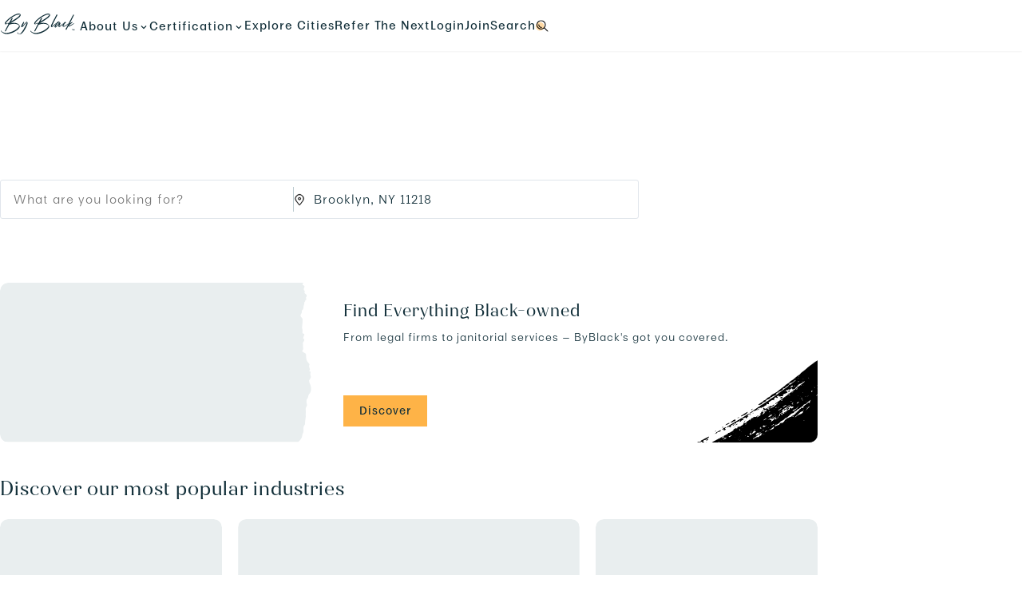

--- FILE ---
content_type: text/html; charset=utf-8
request_url: https://www.byblack.us/search/Brooklyn--NY--11218/businesses/?business_method=bid_contracts&is_certified=true&neighbors=Coaching%20%26%20Development&neighbors=Consulting&query=Legal%20Services
body_size: 313044
content:
<!doctype html>
<html lang="en" class="no-js">
  <head>
    <script nonce="lm+Tar+VA6jT8fIX5HDa7Q==">(function(w,d,s,l,i){w[l]=w[l]||[];w[l].push({'gtm.start': new Date().getTime(),event:'gtm.js'});var f=d.getElementsByTagName(s)[0], j=d.createElement(s),dl=l!='dataLayer'?'&l='+l:'';j.async=true;j.src= 'https://www.googletagmanager.com/gtm.js?id='+i+dl; j.setAttribute('nonce','lm+Tar+VA6jT8fIX5HDa7Q==');f.parentNode.insertBefore(j,f); })(window,document,'script','dataLayer','GTM-5XDSJVT');</script>

    <meta charset="utf-8" />
    <meta name="viewport" content="width=device-width, initial-scale=1.0" />
    <meta property="csp-nonce" nonce="lm+Tar+VA6jT8fIX5HDa7Q==">
    <script type="module" crossorigin src="/assets/app-BGTNoYzg.js" nonce="lm+Tar+VA6jT8fIX5HDa7Q=="></script>
    <link rel="stylesheet" crossorigin href="/assets/chunk-C3sBfFtx.css" nonce="lm+Tar+VA6jT8fIX5HDa7Q==">
    <link rel="stylesheet" crossorigin href="/assets/app-D2Sx-i72.css" nonce="lm+Tar+VA6jT8fIX5HDa7Q==">
    <link type="preload" src="/assets/app-D2Sx-i72.css" as="style" nonce="lm+Tar+VA6jT8fIX5HDa7Q==">
    <link type="modulepreload" crossorigin src="/assets/app-BGTNoYzg.js" as="script" nonce="lm+Tar+VA6jT8fIX5HDa7Q==">
  	<link rel="stylesheet" href="/assets/routes_searches-DQQXa8Uq.css" crossorigin nonce="lm+Tar+VA6jT8fIX5HDa7Q==" />

<link rel="stylesheet" href="/assets/chunk-3pJh1Rci.css" crossorigin nonce="lm+Tar+VA6jT8fIX5HDa7Q==" />

<link rel="stylesheet" href="/assets/chunk-UL3UbBWX.css" crossorigin nonce="lm+Tar+VA6jT8fIX5HDa7Q==" />

<link rel="stylesheet" href="/assets/chunk-CfjWqPAe.css" crossorigin nonce="lm+Tar+VA6jT8fIX5HDa7Q==" />

<link rel="stylesheet" href="/assets/chunk-HTjC-pUj.css" crossorigin nonce="lm+Tar+VA6jT8fIX5HDa7Q==" />

<link rel="modulepreload" href="/assets/routes_searches-D2l6yuMz.js" crossorigin nonce="lm+Tar+VA6jT8fIX5HDa7Q==" />

<link rel="modulepreload" href="/assets/searches_brands-VIXG43V8.js" crossorigin nonce="lm+Tar+VA6jT8fIX5HDa7Q==" />

<link rel="modulepreload" href="/assets/categories-CY_I2dGr.js" crossorigin nonce="lm+Tar+VA6jT8fIX5HDa7Q==" />

<link rel="modulepreload" href="/assets/search-bar-4kETwJ5a.js" crossorigin nonce="lm+Tar+VA6jT8fIX5HDa7Q==" />

<link rel="modulepreload" href="/assets/search-bar-DUuSyXKL.js" crossorigin nonce="lm+Tar+VA6jT8fIX5HDa7Q==" />

<link rel="modulepreload" href="/assets/with-selector-NYaLVeWf.js" crossorigin nonce="lm+Tar+VA6jT8fIX5HDa7Q==" />

<link rel="modulepreload" href="/assets/xstate.esm-a3GXqEps.js" crossorigin nonce="lm+Tar+VA6jT8fIX5HDa7Q==" />

<link rel="modulepreload" href="/assets/stegaEncodeSourceMap-DSSreoae.js" crossorigin nonce="lm+Tar+VA6jT8fIX5HDa7Q==" />

<link rel="modulepreload" href="/assets/address-Dr2WPmH1.js" crossorigin nonce="lm+Tar+VA6jT8fIX5HDa7Q==" />

<link rel="modulepreload" href="/assets/floating-ui.dom.browser.min-7zlamiit.js" crossorigin nonce="lm+Tar+VA6jT8fIX5HDa7Q==" />

<link
  rel="preload"
  as="font"
  type="font/otf"
  href="https:/storage.googleapis.com/byblack-609b5.appspot.com/public/fonts/Moriston/Moriston-Regular.otf"
  crossorigin
/>
<link
  rel="preload"
  as="font"
  type="font/otf"
  href="https:/storage.googleapis.com/byblack-609b5.appspot.com/public/fonts/Moriston/Moriston-Medium.otf"
  crossorigin
/>
<link
  rel="preload"
  as="font"
  type="font/otf"
  href="https:/storage.googleapis.com/byblack-609b5.appspot.com/public/fonts/Jazmin/JazminAlt-Regular.otf"
  crossorigin
/>
<link
  rel="preload"
  as="font"
  type="font/otf"
  href="https:/storage.googleapis.com/byblack-609b5.appspot.com/public/fonts/Moriston/Moriston-Bold.otf"
  crossorigin
/>
	</head>
  <body>
    <noscript>      <iframe src="https://www.googletagmanager.com/ns.html?id=GTM-5XDSJVT" height="0" width="0" style="display: none; visibility: hidden"></iframe>
</noscript>

    <div id="app"><meta charSet="utf-8"/><meta name="viewport" content="width=device-width, initial-scale=1.0"/><link rel="icon" type="image/png" href="/favicon-48x48.png" sizes="48x48"/><link rel="icon" type="image/svg+xml" href="/favicon.svg"/><link rel="shortcut icon" href="/favicon.ico"/><link rel="apple-touch-icon" sizes="180x180" href="/apple-touch-icon.png"/><meta name="apple-mobile-web-app-title" content="ByBlack"/><link rel="manifest" href="/site.webmanifest"/><title>ByBlack - Find Black-owned Businesses</title><meta name="description" content="From donut shops to construction contractors, find the latest Black-owned gems — wherever you are."/><meta property="og:image" content="https://storage.googleapis.com/byblack-609b5.appspot.com/public/assets/og-images/search_ogimage.png"/><meta name="og:title" content="Find the latest Black-owned gems — wherever you are."/><a href="#main" class="_skipLink_5doyd_1">Skip to main content</a><div class=""><div class="_backdrop_psrls_22"></div><nav class="_navbar_psrls_23"><span style="position:absolute;clip:rect(1px, 1px, 1px, 1px);padding:0;border:none;height:1px;width:1px;overflow:hidden">Navigate to /.</span><a href="/" aria-live="polite" aria-busy="false" aria-disabled="false" class="_link_psrls_116 _logoLink_psrls_131"><svg class="_logo_psrls_131" role="img" viewBox="0 0 100 30"><title>ByBlack</title><path d="M8.61202 25.5543C8.50236 25.5594 8.39171 25.5624 8.28106 25.5624C5.40213 25.5624 2.9997 24.358 1.07377 21.9471C1.02492 21.8742 1 21.8063 1 21.7445C0.999948 21.6939 1.01413 21.6443 1.04087 21.6017C1.10517 21.5083 1.19441 21.4355 1.29806 21.392C1.32498 21.3866 1.35236 21.3839 1.3798 21.3839C1.40806 21.383 1.43615 21.3885 1.46203 21.4001C1.4879 21.4116 1.5109 21.429 1.52933 21.4507C2.62089 23.2001 4.64352 24.127 7.59522 24.2334C10.215 24.2334 13.1198 23.4939 16.3078 22.0139C19.4967 20.5401 21.8623 18.7653 23.4074 16.6918C23.7164 16.2207 23.8709 15.8034 23.8709 15.4387C23.8709 15.2584 23.8321 15.0913 23.7553 14.9343C23.523 14.4744 23.1263 14.1077 22.5641 13.8322C21.1625 13.1545 19.6064 12.8151 17.8968 12.8151C17.7472 12.8151 17.6017 12.8182 17.4581 12.8232C15.5661 12.88 13.8415 13.1737 12.2864 13.7076C12.0969 13.7743 11.9065 13.8385 11.7152 13.9L11.6076 13.9507L7.23037 21.9471C7.10875 22.1547 6.98215 22.2773 6.84957 22.3168C6.79888 22.3329 6.74616 22.3415 6.69306 22.3421C6.62129 22.3421 6.55251 22.3249 6.48572 22.2915C6.38103 22.2346 6.28826 22.1575 6.21258 22.0646C6.1408 21.9744 6.10292 21.9015 6.09694 21.8458V21.8205C6.09854 21.7719 6.10694 21.7238 6.12186 21.6776C6.14978 21.6098 6.19663 21.5064 6.26242 21.3667C7.17156 19.6494 8.07373 17.9283 8.96889 16.2035C9.48726 15.1956 9.98868 14.2303 10.4742 13.3115L10.3914 13.2183C10.3692 13.1958 10.3498 13.1706 10.3336 13.1433C10.1681 12.964 10.0525 12.8172 9.98569 12.7057C9.96974 12.6723 9.96077 12.6389 9.96077 12.6044C9.9607 12.5732 9.96645 12.5423 9.97772 12.5133C10.0056 12.4505 10.0963 12.3664 10.2509 12.26C10.6207 11.9855 11.0344 11.6998 11.4929 11.402C12.4853 9.56449 13.5056 7.7426 14.5533 5.93704C14.7028 5.66759 14.8404 5.50855 14.967 5.4579C14.9962 5.44621 15.0273 5.44036 15.0587 5.44068C15.1684 5.44068 15.298 5.50247 15.4475 5.62606C15.4627 5.64153 15.4794 5.65544 15.4973 5.66759C15.5179 5.68872 15.5399 5.70835 15.5631 5.72634C15.7286 5.83878 15.8283 5.94008 15.8612 6.02922C15.8673 6.05128 15.87 6.07418 15.8692 6.09709C15.8692 6.19231 15.8173 6.3321 15.7116 6.51747C15.6289 6.67448 15.5143 6.88417 15.3647 7.14754C15.1933 7.43422 14.9949 7.78166 14.7686 8.19091L14.6111 8.45934L13.7927 9.98184C14.2004 9.72455 14.6251 9.46624 15.0667 9.20793C17.0646 8.04679 19.0188 6.80975 20.9252 5.49943C22.7894 4.21093 24.1022 2.93155 24.8648 1.66533C24.9246 1.5539 24.9545 1.46577 24.9545 1.40499C24.9495 1.34928 24.9216 1.3037 24.8718 1.27027C24.7731 1.20848 24.5877 1.16897 24.3175 1.15276C24.2079 1.14669 24.0942 1.14466 23.9786 1.14466C22.3348 1.14466 20.3819 1.74434 18.1201 2.94269C15.7044 4.22646 13.4323 5.77178 11.3434 7.55172C9.24104 9.35076 7.82051 10.9604 7.08184 12.3785C7.04296 12.4616 7.02402 12.5264 7.02402 12.571C7.02409 12.5826 7.02682 12.5941 7.032 12.6044C7.04296 12.6328 7.07087 12.647 7.11474 12.647H7.14863C7.25828 12.6409 7.43473 12.6044 7.67696 12.5376C8.43926 12.2905 9.18569 11.9955 9.91192 11.6543C9.98661 11.6151 10.0639 11.5813 10.1432 11.553C10.3027 11.475 10.4163 11.4274 10.4821 11.4111C10.501 11.4058 10.5204 11.4027 10.5399 11.402C10.5848 11.402 10.6067 11.4213 10.6067 11.4618V11.4861C10.5939 11.5461 10.5653 11.6014 10.524 11.6462C10.4801 11.714 10.3944 11.7971 10.2678 11.8984C9.96376 12.1334 9.58894 12.3775 9.14135 12.6298C8.68977 12.882 8.28405 13.0907 7.92518 13.2527C7.62812 13.3702 7.35996 13.429 7.12271 13.429C6.7758 13.429 6.48572 13.3054 6.25445 13.0582C6.06704 12.8577 5.97233 12.6105 5.97233 12.3188C5.97233 12.0048 6.08 11.6381 6.29631 11.2177C7.13368 9.88358 8.82236 8.13722 11.3604 5.97857C12.3034 5.17224 13.689 4.19675 15.5173 3.0531C17.3465 1.90946 18.9295 1.11427 20.2673 0.668563C21.6051 0.222854 22.6049 0 23.2668 0C24.0942 0 24.792 0.216776 25.3603 0.648303C25.7411 1.03526 25.9315 1.4445 25.9315 1.87603C25.9315 2.16169 25.8487 2.45849 25.6832 2.76744C25.2695 3.54034 24.6844 4.24132 23.9288 4.86937C22.3567 6.22574 20.5285 7.54868 18.443 8.8382C16.3466 10.1328 14.642 11.1508 13.3292 11.8903L12.5347 12.336C13.8754 11.8477 15.3917 11.6046 17.0863 11.6046C17.7532 11.6046 18.451 11.6431 19.1797 11.7221C21.7387 11.9906 23.531 13.1038 24.5578 15.0599C24.7183 15.3911 24.798 15.7386 24.798 16.1032C24.798 16.8701 24.4332 17.7007 23.7055 18.5921C22.3208 20.1896 20.2165 21.7222 17.3924 23.191C14.5673 24.6598 11.6405 25.4479 8.61202 25.5543Z"></path><path d="M24.5927 25.9909C24.499 25.997 24.4112 26 24.3285 26C23.4343 26 22.6986 25.6384 22.1185 24.9151C21.9201 24.6011 21.8184 24.3093 21.8124 24.0409C21.8124 23.7937 21.8792 23.6388 22.0118 23.578C22.0372 23.5561 22.0693 23.5439 22.1025 23.5435C22.1334 23.5466 22.1631 23.5571 22.1892 23.5739C22.2251 23.5932 22.274 23.66 22.3338 23.7715C22.4059 23.9145 22.4721 24.0604 22.5322 24.2091C22.6065 24.3977 22.6896 24.5826 22.7814 24.7632C23.1123 25.3132 23.5201 25.5877 24.0055 25.5877C24.0992 25.5877 24.3245 25.5502 24.6804 25.4743C25.0363 25.3983 25.449 25.1278 25.9175 24.6619C27.1937 23.3637 28.3079 21.911 29.235 20.3365C30.1666 18.7723 31.0281 17.1661 31.8169 15.5228C32.0153 15.1024 32.2495 14.597 32.5207 14.0094C32.7734 13.4547 33.0134 12.894 33.2404 12.3279C33.4498 11.8001 33.5764 11.4111 33.6212 11.1589C33.6262 11.1255 33.6292 11.0971 33.6292 11.0748C33.6292 11.0019 33.6073 10.9654 33.5624 10.9654C33.5076 10.9654 33.4169 11.0242 33.2903 11.1417C32.6704 11.7857 32.0688 12.4474 31.486 13.1261C30.6271 14.1205 29.7357 15.0854 28.8134 16.0192C28.7137 16.1255 28.609 16.2349 28.4984 16.3464C28.2942 16.5986 28.0479 16.8122 27.7707 16.9774C27.6696 17.0437 27.5519 17.0789 27.4317 17.0787C27.2539 17.0709 27.0818 17.0123 26.9353 16.9096C26.7662 16.8008 26.6334 16.6426 26.5545 16.4558C26.5316 16.3828 26.5216 16.2967 26.5216 16.1954C26.5216 15.9543 26.5954 15.6403 26.7449 15.2534C26.9542 14.7215 27.2304 14.135 27.5723 13.4959C27.5885 13.4673 27.6048 13.4386 27.6211 13.4098C27.6722 13.3197 27.7243 13.2278 27.7786 13.1342C27.8125 13.0773 27.8431 13.0184 27.8703 12.958C27.9969 12.729 28.1235 12.5062 28.2501 12.2935C28.3389 12.1364 28.4266 11.9835 28.5153 11.8315C28.5332 11.8071 28.5498 11.7817 28.5652 11.7556C28.8353 11.2957 29.0367 10.9401 29.1683 10.6879C29.2045 10.6039 29.2551 10.5271 29.3178 10.461C29.348 10.4261 29.3886 10.4023 29.4334 10.3931C29.4681 10.3934 29.5023 10.4021 29.5331 10.4184C29.6456 10.4644 29.7537 10.5207 29.8561 10.5866C29.9667 10.6555 30.0646 10.7436 30.1452 10.8469C30.1957 10.9023 30.225 10.9741 30.2279 11.0495C30.2284 11.081 30.223 11.1123 30.212 11.1417C30.0186 11.6127 29.7046 12.2803 29.2679 13.1433C28.996 13.6891 28.7312 14.2386 28.4734 14.7914C28.2422 15.2837 28.1206 15.6038 28.1096 15.7497L28.7057 15.0771C29.4586 14.2113 30.2143 13.3479 30.9726 12.4869C31.8608 11.478 32.5177 10.7669 32.9424 10.3516C33.0518 10.2523 33.1925 10.1959 33.3391 10.1925C33.4502 10.1938 33.559 10.2253 33.6541 10.2837C33.9097 10.4482 34.1249 10.67 34.2831 10.932C34.4656 11.2227 34.5722 11.478 34.6051 11.6968C34.6161 11.7748 34.6221 11.8589 34.6221 11.949C34.6221 12.1962 34.5802 12.4758 34.4975 12.7898C34.1835 13.9162 33.6043 15.3212 32.7609 17.0028C32.0371 18.468 31.2385 19.8938 30.3685 21.2745C29.4534 22.7372 28.4106 23.971 27.2413 24.9739C26.4857 25.5796 25.6025 25.9179 24.5927 25.9909Z"></path><path d="M45.4749 25.5543C45.3642 25.5594 45.2536 25.5624 45.1429 25.5624C42.263 25.5624 39.8616 24.358 37.9366 21.9471C37.8868 21.8742 37.8619 21.8063 37.8619 21.7445C37.8621 21.6938 37.8766 21.6442 37.9037 21.6017C37.9678 21.5084 38.0566 21.4357 38.1599 21.392C38.1868 21.3866 38.2142 21.3839 38.2417 21.3839C38.2699 21.383 38.298 21.3885 38.3239 21.4001C38.3498 21.4116 38.3728 21.429 38.3912 21.4507C39.4838 23.2001 41.5064 24.127 44.4571 24.2334C47.0768 24.2334 49.9817 23.4939 53.1696 22.0139C56.3586 20.5401 58.7251 18.7653 60.2703 16.6918C60.5783 16.2207 60.7328 15.8034 60.7328 15.4387C60.7328 15.2584 60.6949 15.0913 60.6172 14.9343C60.3859 14.4744 59.9882 14.1077 59.4259 13.8322C58.0243 13.1545 56.4692 12.8151 54.7586 12.8151C54.6091 12.8151 54.4636 12.8182 54.32 12.8232C52.429 12.88 50.7044 13.1737 49.1493 13.7076C48.9598 13.7743 48.7693 13.8385 48.5781 13.9L48.4704 13.9507L44.0922 21.9471C43.9716 22.1547 43.844 22.2773 43.7124 22.3168C43.6614 22.333 43.6084 22.3416 43.5549 22.3421C43.4832 22.3421 43.4144 22.3249 43.3476 22.2915C43.2433 22.2345 43.1508 22.1574 43.0754 22.0646C43.0037 21.9744 42.9648 21.9015 42.9588 21.8458V21.8205C42.9607 21.7719 42.9695 21.7238 42.9847 21.6776C43.0116 21.6098 43.0585 21.5064 43.1243 21.3667C44.0334 19.6494 44.9356 17.9283 45.8308 16.2035C46.3491 15.1956 46.8505 14.2303 47.336 13.3115L47.2533 13.2183C47.2311 13.1958 47.2117 13.1706 47.1955 13.1433C47.03 12.964 46.9143 12.8172 46.8486 12.7057C46.8316 12.6723 46.8236 12.6389 46.8236 12.6044C46.8232 12.5733 46.8287 12.5424 46.8396 12.5133C46.8675 12.4505 46.9582 12.3664 47.1127 12.26C47.4826 11.9855 47.8963 11.6998 48.3538 11.402C49.3469 9.56447 50.3678 7.74259 51.4162 5.93704C51.5647 5.66759 51.7023 5.50855 51.8299 5.4579C51.8587 5.44633 51.8895 5.44049 51.9206 5.44068C52.0302 5.44068 52.1598 5.50247 52.3093 5.62606C52.3246 5.64153 52.3413 5.65544 52.3592 5.66759C52.3797 5.68872 52.4017 5.70835 52.425 5.72634C52.5905 5.83878 52.6901 5.94008 52.723 6.02922C52.7295 6.05123 52.7326 6.07413 52.732 6.09709C52.732 6.19231 52.6792 6.3321 52.5745 6.51747C52.4918 6.67448 52.3761 6.88417 52.2266 7.14754C52.0561 7.43422 51.8568 7.78166 51.6315 8.19091L51.474 8.45934L50.6546 9.98184C51.0633 9.72455 51.4879 9.46624 51.9286 9.20793C53.9268 8.04681 55.8813 6.80978 57.7881 5.49943C59.6522 4.21093 60.9651 2.93155 61.7257 1.66533C61.7875 1.5539 61.8174 1.46577 61.8174 1.40499C61.8114 1.34928 61.7845 1.3037 61.7347 1.27027C61.635 1.20848 61.4505 1.16897 61.1794 1.15276C61.0697 1.14669 60.9561 1.14466 60.8405 1.14466C59.1966 1.14466 57.2448 1.74434 54.9819 2.94269C52.5662 4.22646 50.2942 5.77178 48.2053 7.55172C46.1039 9.35076 44.6834 10.9604 43.9437 12.3785C43.9058 12.4616 43.8859 12.5264 43.8859 12.571C43.886 12.5826 43.8887 12.5941 43.8939 12.6044C43.9048 12.6328 43.9327 12.647 43.9766 12.647H44.0095C44.1211 12.6409 44.2966 12.6044 44.5398 12.5376C45.3018 12.2905 46.0479 11.9955 46.7738 11.6543C46.8488 11.6151 46.9264 11.5812 47.0061 11.553C47.1656 11.475 47.2782 11.4274 47.345 11.4111C47.3638 11.4058 47.3832 11.4027 47.4028 11.402C47.4467 11.402 47.4686 11.4213 47.4686 11.4618V11.4861C47.4558 11.5461 47.4272 11.6014 47.3859 11.6462C47.342 11.714 47.2563 11.7971 47.1297 11.8984C46.8266 12.1334 46.4508 12.3775 46.0042 12.6298C45.5516 12.882 45.1469 13.0907 44.788 13.2527C44.49 13.3702 44.2228 13.429 43.9856 13.429C43.6377 13.429 43.3476 13.3054 43.1163 13.0582C42.9289 12.8577 42.8352 12.6105 42.8352 12.3188C42.8352 12.0048 42.9429 11.6381 43.1582 11.2177C43.9955 9.88358 45.6842 8.13722 48.2222 5.97857C49.1653 5.17224 50.5509 4.19675 52.3801 3.0531C54.2084 1.90946 55.7914 1.11427 57.1292 0.668563C58.4669 0.222854 59.4668 0 60.1297 0C60.9571 0 61.6549 0.216776 62.2231 0.648303C62.6029 1.03526 62.7943 1.4445 62.7943 1.87603C62.7943 2.16169 62.7106 2.45849 62.5451 2.76744C62.1314 3.54034 61.5472 4.24132 60.7906 4.86937C59.2186 6.22574 57.3903 7.54868 55.3049 8.8382C53.2085 10.1328 51.5039 11.1508 50.191 11.8903L49.3965 12.336C50.7373 11.8477 52.2535 11.6046 53.9482 11.6046C54.6161 11.6046 55.3139 11.6431 56.0416 11.7221C58.6015 11.9906 60.3939 13.1038 61.4206 15.0599C61.5801 15.3911 61.6599 15.7386 61.6599 16.1032C61.6599 16.8701 61.295 17.7007 60.5673 18.5921C59.1827 20.1896 57.0783 21.7222 54.2542 23.191C51.4301 24.6598 48.5033 25.4479 45.4749 25.5543Z"></path><path d="M66.391 16.1448C65.7709 16.6999 65.3283 16.9916 65.0632 17.019C64.8259 17.0078 64.6076 16.9329 64.4102 16.7921C64.0284 16.5287 63.8161 16.2207 63.7722 15.8672C63.7613 15.7943 63.7553 15.7193 63.7553 15.6403C63.7553 15.3486 63.8301 15.0153 63.9786 14.6395C64.1281 14.2647 64.3265 13.8433 64.5747 13.3794C64.6295 13.2781 64.6824 13.1768 64.7322 13.0755L70.0774 2.53953C70.1551 2.38859 70.2269 2.25387 70.2927 2.13636C70.3742 1.99706 70.4542 1.85692 70.5329 1.71598C70.6874 1.39588 70.822 1.20848 70.9377 1.15276C70.9695 1.14063 71.0033 1.13478 71.0373 1.13554C71.159 1.13554 71.3294 1.20341 71.5507 1.33713C71.788 1.45463 71.9176 1.56201 71.9395 1.65723V1.69065C71.9395 1.78587 71.8897 1.9287 71.79 2.11914C71.7521 2.19815 71.7102 2.28729 71.6664 2.38859C71.5059 2.7249 71.2746 3.17365 70.9706 3.73483C70.8669 3.9354 70.7532 4.14914 70.6316 4.37301C69.6668 6.21315 68.725 8.06569 67.8065 9.93018C66.6003 12.3583 65.7032 14.289 65.113 15.7244C65.0791 15.8034 65.0632 15.8591 65.0632 15.8925C65.0638 15.9084 65.0665 15.924 65.0711 15.9391C65.0771 15.9584 65.104 15.9716 65.1539 15.9766C65.2695 15.9766 65.5028 15.8409 65.8537 15.5694C66.2632 15.248 66.6631 14.9143 67.0529 14.5686C67.5025 14.1735 67.9341 13.7876 68.3478 13.4118C68.7117 13.0815 69.0127 12.8151 69.25 12.6136C69.3327 12.5356 69.4324 12.4545 69.548 12.3735C69.6637 12.2924 69.7713 12.2225 69.871 12.1638C69.9389 12.1176 70.0146 12.0847 70.0943 12.0665C70.1212 12.0665 70.1352 12.0777 70.1352 12.101C70.1286 12.1437 70.1144 12.1849 70.0933 12.2225C70.0664 12.2813 69.9697 12.411 69.8042 12.6136C69.4464 13.0339 68.9429 13.589 68.295 14.2779C67.6871 14.9277 67.0518 15.5506 66.391 16.1448Z"></path><path fill-rule="evenodd" clip-rule="evenodd" d="M70.5469 16.7759C70.0863 17.2013 69.7155 17.4313 69.4344 17.4647H69.4095C69.2271 17.4647 69.0456 17.4059 68.8632 17.2884C68.5382 17.1031 68.3508 16.9217 68.301 16.7424C68.278 16.6462 68.2681 16.5459 68.2681 16.4385C68.2686 16.323 68.2792 16.2077 68.3 16.0941C68.4166 15.4327 68.7017 14.7215 69.1573 13.9588C69.6128 13.196 70.1292 12.4829 70.7094 11.8184C71.2876 11.1549 71.8229 10.6403 72.3143 10.2756C72.376 10.2324 72.4365 10.1875 72.4958 10.1409C72.5659 10.0869 72.6377 10.0352 72.7111 9.9859C72.76 9.95255 72.813 9.92566 72.8686 9.90587C72.9952 9.85522 73.1168 9.8299 73.2324 9.8299C73.3589 9.84002 73.4824 9.87439 73.5963 9.9312C73.7077 9.9825 73.8156 10.0414 73.9193 10.1075C73.9646 10.1306 74.0089 10.156 74.0518 10.1834C74.1979 10.2595 74.3412 10.3409 74.4815 10.4276C74.5872 10.5005 74.639 10.5785 74.639 10.6626C74.628 10.7406 74.5732 10.8338 74.4745 10.9401C74.4745 10.9452 74.4705 10.9513 74.4645 10.9573C74.4172 11.0109 74.3706 11.0653 74.325 11.1204C74.2898 11.1604 74.259 11.2042 74.2333 11.2511V11.2845H74.2582C74.292 11.279 74.3253 11.2708 74.3579 11.2602C74.4238 11.2238 74.4982 11.2063 74.5732 11.2096H74.5971C74.7133 11.2164 74.8276 11.2417 74.9361 11.2845C75.0035 11.3085 75.07 11.3352 75.1354 11.3646C75.2052 11.3986 75.2716 11.4393 75.3338 11.4861C75.48 11.5705 75.5959 11.7 75.6648 11.8558C75.694 11.9369 75.7082 12.0228 75.7066 12.1091C75.7066 12.2205 75.6897 12.3471 75.6568 12.4869C75.5965 12.7538 75.5048 13.0123 75.3837 13.2568C75.2989 13.43 75.2082 13.6063 75.1115 13.7835L74.962 14.051C74.8075 14.3204 74.6639 14.5888 74.5313 14.8583C74.4046 15.1115 74.3101 15.3801 74.2502 15.6575C74.2393 15.7072 74.2333 15.7497 74.2333 15.7831C74.2325 15.8005 74.2356 15.8178 74.2422 15.8338C74.2532 15.8571 74.2751 15.8672 74.308 15.8672H74.325C74.4456 15.8399 74.7227 15.6687 75.1564 15.3547C75.6429 15.0005 76.1231 14.6374 76.5968 14.2657C77.1232 13.8534 77.5847 13.4847 77.9825 13.1595C78.2215 12.9672 78.4642 12.7794 78.7102 12.5963C78.8976 12.4565 79.0222 12.3755 79.083 12.3522C79.0961 12.3474 79.1099 12.3447 79.1239 12.3441C79.1408 12.3441 79.1518 12.3522 79.1568 12.3694C79.1628 12.3745 79.1657 12.3836 79.1657 12.3947C79.1605 12.4391 79.1462 12.4819 79.1239 12.5204C78.9803 12.7787 78.5915 13.2386 77.9575 13.9C77.3261 14.5585 76.6704 15.1924 75.9917 15.8004C75.3159 16.4051 74.8424 16.7445 74.5732 16.8174H74.5064C74.2861 16.8174 74.0249 16.7374 73.7249 16.5773C73.4238 16.4183 73.2185 16.2289 73.1078 16.01C73.064 15.8875 73.042 15.7528 73.042 15.6069C73.042 15.3942 73.0998 15.1115 73.2155 14.757C73.3321 14.4045 73.5235 13.9892 73.7907 13.5131C74.0588 13.037 74.319 12.6044 74.5732 12.2175C74.314 12.5041 73.9492 12.9326 73.4806 13.504C73.0029 14.0891 72.516 14.6666 72.0203 15.2361C71.4989 15.8368 71.0074 16.3504 70.5469 16.7759ZM69.5092 16.4051C69.5092 16.4335 69.5171 16.4477 69.5341 16.4477C69.8092 16.319 70.1292 16.0566 70.4931 15.6616C70.8579 15.2665 71.2327 14.833 71.6185 14.3619C71.8996 14.0145 72.1728 13.6924 72.4379 13.3956C72.6094 13.2051 72.8158 12.9438 73.059 12.6136C73.2945 12.2946 73.5048 11.9572 73.688 11.6046C73.8365 11.3129 73.9113 11.0607 73.9113 10.8479C73.911 10.8086 73.908 10.7693 73.9023 10.7304C73.9004 10.7226 73.8963 10.7156 73.8904 10.7101C73.8846 10.7047 73.8773 10.7012 73.8694 10.7C73.8525 10.698 73.8236 10.7071 73.7827 10.7294C73.7408 10.7527 73.679 10.7953 73.5963 10.856C72.7703 11.4994 72.0378 12.2578 71.4201 13.1089C70.7752 13.9902 70.2757 14.7661 69.9229 15.4387C69.6467 15.9766 69.5092 16.2987 69.5092 16.4051Z"></path><path d="M80.4836 16.4142C80.2134 16.5368 79.9592 16.5996 79.722 16.5996V16.5986C79.3801 16.5986 79.0651 16.478 78.779 16.237C78.5198 16.0192 78.3403 15.7436 78.2407 15.4134C78.2078 15.307 78.1908 15.1916 78.1908 15.069C78.1908 14.755 78.3124 14.3326 78.5557 13.8028C78.7989 13.273 79.1478 12.7108 79.6063 12.1131C80.0639 11.5165 80.5085 11.0657 80.9382 10.7639C81.2253 10.5785 81.4814 10.4863 81.7077 10.4863H81.7825C82.0219 10.5016 82.2505 10.5927 82.4364 10.7466C82.6288 10.8976 82.7614 11.0485 82.8332 11.2005C82.8591 11.2439 82.8735 11.2935 82.8751 11.3443C82.8737 11.3933 82.8625 11.4416 82.8422 11.4861C82.8192 11.559 82.7863 11.6097 82.7425 11.6381C82.7253 11.6496 82.7052 11.6556 82.6847 11.6553C82.6508 11.6553 82.6129 11.6381 82.568 11.6046C82.5296 11.5771 82.4939 11.5459 82.4614 11.5114C82.4334 11.478 82.4025 11.4507 82.3696 11.4274C82.3477 11.4051 82.3228 11.3939 82.2959 11.3939C82.2653 11.395 82.2361 11.4069 82.2131 11.4274C81.6888 11.792 81.1285 12.413 80.5324 13.2902C79.9373 14.1675 79.5754 14.9171 79.4488 15.539C79.4379 15.5897 79.4319 15.6322 79.4319 15.6656C79.4319 15.6991 79.4379 15.7224 79.4488 15.7325C79.4598 15.7436 79.4817 15.7497 79.5146 15.7497C79.548 15.7494 79.5813 15.7467 79.6143 15.7416C80.4028 15.5512 81.3229 15.151 82.3736 14.5433C83.4253 13.9345 84.3394 13.3024 85.117 12.647C85.421 12.3887 85.6084 12.26 85.6802 12.26C85.7071 12.26 85.7211 12.2935 85.7211 12.3613C85.7211 12.4292 85.5885 12.6298 85.3243 12.9661C84.6843 13.7177 83.8998 14.3944 82.9697 14.9971C82.0407 15.5998 81.2113 16.0718 80.4836 16.4142Z"></path><path d="M83.1661 20.2737C83.1392 20.2899 83.1003 20.299 83.0515 20.299C82.9797 20.299 82.891 20.2818 82.7863 20.2483C82.6537 20.1977 82.5311 20.1349 82.4175 20.0589C82.3279 20.007 82.2525 19.9332 82.1982 19.8442C82.1763 19.7996 82.1653 19.7378 82.1653 19.6598C82.1666 19.6219 82.1693 19.5841 82.1733 19.5463C82.1792 19.4876 82.2311 19.363 82.3308 19.1715L85.2017 13.7065L85.8228 12.5386L91.4331 1.84159C91.4452 1.82271 91.4562 1.80308 91.466 1.78283C91.5816 1.5306 91.6953 1.37359 91.8049 1.31281C91.8352 1.2952 91.8697 1.28644 91.9046 1.28749C92.0093 1.28749 92.1528 1.35131 92.3353 1.48097C92.4358 1.53995 92.5274 1.6133 92.6074 1.69876C92.6398 1.73585 92.6576 1.78385 92.6572 1.83348C92.6546 1.87325 92.6479 1.91262 92.6373 1.95099C92.6233 2.00771 92.5745 2.11408 92.4918 2.27109C92.4874 2.28528 92.482 2.29916 92.4758 2.31262C92.0127 3.26657 91.5395 4.21544 91.0563 5.15908C90.3914 6.46784 89.7045 7.80699 88.9958 9.1745C88.287 10.542 87.7288 11.6127 87.3201 12.3866C87.6291 12.1678 87.9381 11.944 88.2471 11.714C88.926 11.1812 89.549 10.772 90.1172 10.4863H90.1501C90.2111 10.4866 90.2712 10.501 90.3258 10.5286C90.3804 10.5562 90.4281 10.5961 90.4651 10.6453C90.5609 10.7423 90.6493 10.8466 90.7293 10.9573C90.7588 10.9926 90.7763 11.0367 90.7791 11.0829C90.7791 11.1002 90.7682 11.1225 90.7463 11.1508C90.6937 11.2043 90.6355 11.2519 90.5728 11.2926C89.7984 11.8517 89.0446 12.4396 88.3129 13.0552C87.5695 13.6753 86.8358 14.3071 86.1118 14.9505C86.0351 15.0183 85.9823 15.069 85.9553 15.1024C85.9274 15.1247 85.9135 15.1419 85.9135 15.1531V15.1733C85.9135 15.1825 85.9274 15.1865 85.9553 15.1865C85.9824 15.1932 86.0103 15.196 86.0381 15.1946C86.1968 15.1861 86.3546 15.1637 86.5096 15.1278C87.5962 14.8077 88.617 14.3974 89.571 13.896C90.5249 13.3935 91.2208 12.9944 91.6564 12.6976C92.3402 12.26 92.7788 12.0412 92.9722 12.0412C92.9892 12.0415 93.0061 12.0446 93.0221 12.0503C93.06 12.0615 93.0799 12.0838 93.0799 12.1172C93.0799 12.2185 92.9224 12.4029 92.6084 12.6723C91.8687 13.272 90.8868 13.9405 89.6617 14.678C88.4375 15.4144 87.4028 15.8956 86.5594 16.1195C86.3162 16.1701 86.1119 16.1954 85.9464 16.1954C85.8477 16.1954 85.762 16.1873 85.6902 16.1701C85.5686 16.1367 85.4589 16.088 85.3592 16.0273C85.2595 16.2238 85.125 16.5013 84.9535 16.8599C84.7163 17.3411 84.4601 17.8597 84.1839 18.4149C83.9088 18.97 83.6685 19.4359 83.4652 19.8107C83.4253 19.8786 83.3924 19.9373 83.3655 19.988C83.2987 20.1329 83.2329 20.2291 83.1661 20.2737Z"></path><path d="M90.412 21H90.85V19.714H91.218V19.5H90.044V19.714H90.412V21Z"></path><path d="M92.7837 20.998H93.2177V19.5H92.7337L92.3137 20.49L91.9017 19.5H91.3937V20.998H91.6757V19.932L92.1297 20.998H92.3277L92.7857 19.928L92.7837 20.998Z"></path></svg></a><div class="_navLinks_psrls_194"><div class="_dropdown_psrls_29 _focusable_psrls_64 _linkWrapper_psrls_120"><button class="_dropButton_psrls_142" type="button"><span class="_text_psrls_46">About Us</span><svg viewBox="0 0 24 24" class="_chevron_psrls_206"><path fill="currentColor" d="M16.59 8.59L12 13.17 7.41 8.59 6 10l6 6 6-6z"></path></svg></button><div class="_dropdownWrapper_psrls_125"><div class="_dropdownContent_psrls_29"><span style="position:absolute;clip:rect(1px, 1px, 1px, 1px);padding:0;border:none;height:1px;width:1px;overflow:hidden">Navigate to /about-us.</span><a href="/about-us" aria-live="polite" aria-busy="false" aria-disabled="false" class="_focusable_psrls_64 _link_psrls_116 _linkWrapper_psrls_120">Team</a><span style="position:absolute;clip:rect(1px, 1px, 1px, 1px);padding:0;border:none;height:1px;width:1px;overflow:hidden">Navigate to /certification/partners.</span><a href="/certification/partners" aria-live="polite" aria-busy="false" aria-disabled="false" class="_focusable_psrls_64 _link_psrls_116 _linkWrapper_psrls_120">Certification Partners</a><span style="position:absolute;clip:rect(1px, 1px, 1px, 1px);padding:0;border:none;height:1px;width:1px;overflow:hidden">Navigate to /community-partners.</span><a href="/community-partners" aria-live="polite" aria-busy="false" aria-disabled="false" class="_focusable_psrls_64 _link_psrls_116 _linkWrapper_psrls_120">Community Partners</a></div></div></div><div class="_dropdown_psrls_29 _focusable_psrls_64 _linkWrapper_psrls_120"><button class="_dropButton_psrls_142" type="button"><span class="_text_psrls_46">Certification</span><svg viewBox="0 0 24 24" class="_chevron_psrls_206"><path fill="currentColor" d="M16.59 8.59L12 13.17 7.41 8.59 6 10l6 6 6-6z"></path></svg></button><div class="_dropdownWrapper_psrls_125"><div class="_dropdownContent_psrls_29"><span style="position:absolute;clip:rect(1px, 1px, 1px, 1px);padding:0;border:none;height:1px;width:1px;overflow:hidden">Navigate to /certification.</span><a href="/certification" aria-live="polite" aria-busy="false" aria-disabled="false" class="_focusable_psrls_64 _link_psrls_116 _linkWrapper_psrls_120">Overview</a><span style="position:absolute;clip:rect(1px, 1px, 1px, 1px);padding:0;border:none;height:1px;width:1px;overflow:hidden">Navigate to /certification/benefits.</span><a href="/certification/benefits" aria-live="polite" aria-busy="false" aria-disabled="false" class="_focusable_psrls_64 _link_psrls_116 _linkWrapper_psrls_120">Program Benefits</a><span style="position:absolute;clip:rect(1px, 1px, 1px, 1px);padding:0;border:none;height:1px;width:1px;overflow:hidden">Navigate to /certification/qualifications.</span><a href="/certification/qualifications" aria-live="polite" aria-busy="false" aria-disabled="false" class="_focusable_psrls_64 _link_psrls_116 _linkWrapper_psrls_120">Qualifications</a><span style="position:absolute;clip:rect(1px, 1px, 1px, 1px);padding:0;border:none;height:1px;width:1px;overflow:hidden">Navigate to https://certification.byblack.us/login.</span><a href="https://certification.byblack.us/login" aria-live="polite" aria-busy="false" aria-disabled="false" class="_focusable_psrls_64 _link_psrls_116 _linkWrapper_psrls_120">Access a Legacy Certification</a></div></div></div><div class="_focusable_psrls_64 _linkWrapper_psrls_120"><span style="position:absolute;clip:rect(1px, 1px, 1px, 1px);padding:0;border:none;height:1px;width:1px;overflow:hidden">Navigate to /explore.</span><a href="/explore" aria-live="polite" aria-busy="false" aria-disabled="false" class="_link_psrls_116">Explore Cities</a></div><div class="_focusable_psrls_64 _linkWrapper_psrls_120"><span style="position:absolute;clip:rect(1px, 1px, 1px, 1px);padding:0;border:none;height:1px;width:1px;overflow:hidden">Navigate to /refer-the-next.</span><a href="/refer-the-next" aria-live="polite" aria-busy="false" aria-disabled="false" class="_link_psrls_116">Refer The Next</a></div><div class="_focusable_psrls_64 _linkWrapper_psrls_120"><span style="position:absolute;clip:rect(1px, 1px, 1px, 1px);padding:0;border:none;height:1px;width:1px;overflow:hidden">Navigate to /login.</span><a href="/login" aria-live="polite" aria-busy="false" aria-disabled="false" class="_link_psrls_116">Login</a></div><div class="_focusable_psrls_64 _linkWrapper_psrls_120"><span style="position:absolute;clip:rect(1px, 1px, 1px, 1px);padding:0;border:none;height:1px;width:1px;overflow:hidden">Navigate to /signup.</span><a href="/signup" aria-live="polite" aria-busy="false" aria-disabled="false" class="_link_psrls_116">Join</a></div><div class="_focusable_psrls_64 _linkWrapper_psrls_120"><span style="position:absolute;clip:rect(1px, 1px, 1px, 1px);padding:0;border:none;height:1px;width:1px;overflow:hidden">Navigate to /search.</span><a href="/search" aria-live="polite" aria-busy="false" aria-disabled="false" class="_link_psrls_116"><span class="_text_psrls_46">Search</span><svg width="30" height="27" viewBox="0 0 30 27" fill="none" xmlns="http://www.w3.org/2000/svg" class="_textIcon_psrls_51"><title>Black Owned Businesses Near You</title><g clip-path="url(#clip0_379:14117)"><path opacity="0.5" d="M9.91653 24.3406C15.3933 24.3406 19.8331 19.9008 19.8331 14.4241C19.8331 8.94735 15.3933 4.50757 9.91653 4.50757C4.43978 4.50757 0 8.94735 0 14.4241C0 19.9008 4.43978 24.3406 9.91653 24.3406Z" fill="#FEB348"></path><path d="M28.5595 26.1436L20.1755 17.7597L20.0493 17.6064" stroke="black" stroke-width="2" stroke-linecap="round" stroke-linejoin="round"></path><path d="M7.15771 10.7639C7.15771 12.4376 7.82255 14.0427 9.006 15.2261C10.1895 16.4096 11.7946 17.0744 13.4682 17.0744" stroke="black" stroke-width="2" stroke-linecap="round" stroke-linejoin="round"></path><path d="M12.6211 20.7347C18.0979 20.7347 22.5376 16.2949 22.5376 10.8181C22.5376 5.34139 18.0979 0.901611 12.6211 0.901611C7.14437 0.901611 2.70459 5.34139 2.70459 10.8181C2.70459 16.2949 7.14437 20.7347 12.6211 20.7347Z" stroke="black" stroke-width="2" stroke-linecap="round" stroke-linejoin="round"></path></g><defs><clipPath id="clip0_379:14117"><rect width="29.4611" height="27" fill="white"></rect></clipPath></defs></svg></a></div><div class="_trigger_psrls_60 _focusable_psrls_64 _linkWrapper_psrls_120"><span style="position:absolute;clip:rect(1px, 1px, 1px, 1px);padding:0;border:none;height:1px;width:1px;overflow:hidden">Navigate to /search/Brooklyn--NY--11218/businesses/.</span><a href="/search/Brooklyn--NY--11218/businesses/" aria-live="polite" aria-busy="false" aria-disabled="false" class="_link_psrls_116"><svg width="30" height="19" viewBox="0 0 30 19" fill="none" xmlns="http://www.w3.org/2000/svg" aria-controls="drawer-menu" aria-expanded="false" role="button" class="_textIcon_psrls_51"><title>Open Navigation Drawer</title><g clip-path="url(#clip0_416:19198)"><path opacity="0.5" d="M25.6659 13.5546H3.73741C2.75279 13.5546 1.80848 13.1635 1.11225 12.4673C0.416018 11.7711 0.0249023 10.8268 0.0249023 9.84214C0.0249023 8.85752 0.416018 7.91321 1.11225 7.21698C1.80848 6.52075 2.75279 6.12964 3.73741 6.12964H25.6907C26.6753 6.12964 27.6196 6.52075 28.3158 7.21698C29.0121 7.91321 29.4032 8.85752 29.4032 9.84214C29.4032 10.8268 29.0121 11.7711 28.3158 12.4673C27.6196 13.1635 26.6753 13.5546 25.6907 13.5546H25.6659Z" fill="#FEB348"></path><path d="M5.3623 0.824951H27.3156" stroke="black" stroke-width="2" stroke-linecap="round" stroke-linejoin="round"></path><path d="M5.3623 9.05029H27.3156" stroke="black" stroke-width="2" stroke-linecap="round" stroke-linejoin="round"></path><path d="M5.3623 17.2756H27.3156" stroke="black" stroke-width="2" stroke-linecap="round" stroke-linejoin="round"></path></g><defs><clipPath id="clip0_416:19198"><rect width="29.3783" height="18.1005" fill="white"></rect></clipPath></defs></svg></a></div></div></nav></div><dialog aria-label="Navigation Sidebar" aria-modal="true" class="_sidebar_psrls_104 _drawer_15khf_64 _dialog_15khf_53" id="drawer-menu"><div class="_container_15khf_42"><div class="_content_15khf_38"><button aria-label="Close" aria-controls="drawer-menu" aria-expanded="false" class="_close_15khf_20" type="button" id="popup-close-btn"><svg viewBox="0 0 24 24" focusable="false" aria-hidden="true"><title>Close</title><path fill="currentColor" d="M.439,21.44a1.5,1.5,0,0,0,2.122,2.121L11.823,14.3a.25.25,0,0,1,.354,0l9.262,9.263a1.5,1.5,0,1,0,2.122-2.121L14.3,12.177a.25.25,0,0,1,0-.354l9.263-9.262A1.5,1.5,0,0,0,21.439.44L12.177,9.7a.25.25,0,0,1-.354,0L2.561.44A1.5,1.5,0,0,0,.439,2.561L9.7,11.823a.25.25,0,0,1,0,.354Z"></path></svg></button></div><div class="_body_15khf_76"><div class="_drawerContent_psrls_267"><div class="_dropdown_psrls_29 _focusable_psrls_64 _linkWrapper_psrls_120"><button class="_dropButton_psrls_142" type="button"><span class="_text_psrls_46">About Us</span><svg viewBox="0 0 24 24" class="_chevron_psrls_206"><path fill="currentColor" d="M16.59 8.59L12 13.17 7.41 8.59 6 10l6 6 6-6z"></path></svg></button><div class="_dropdownWrapper_psrls_125"><div class="_dropdownContent_psrls_29"><span style="position:absolute;clip:rect(1px, 1px, 1px, 1px);padding:0;border:none;height:1px;width:1px;overflow:hidden">Navigate to /about-us.</span><a href="/about-us" aria-live="polite" aria-busy="false" aria-disabled="false" class="_focusable_psrls_64 _link_psrls_116 _linkWrapper_psrls_120">Team</a><span style="position:absolute;clip:rect(1px, 1px, 1px, 1px);padding:0;border:none;height:1px;width:1px;overflow:hidden">Navigate to /certification/partners.</span><a href="/certification/partners" aria-live="polite" aria-busy="false" aria-disabled="false" class="_focusable_psrls_64 _link_psrls_116 _linkWrapper_psrls_120">Certification Partners</a><span style="position:absolute;clip:rect(1px, 1px, 1px, 1px);padding:0;border:none;height:1px;width:1px;overflow:hidden">Navigate to /community-partners.</span><a href="/community-partners" aria-live="polite" aria-busy="false" aria-disabled="false" class="_focusable_psrls_64 _link_psrls_116 _linkWrapper_psrls_120">Community Partners</a></div></div></div><div class="_dropdown_psrls_29 _focusable_psrls_64 _linkWrapper_psrls_120"><button class="_dropButton_psrls_142" type="button"><span class="_text_psrls_46">Certification</span><svg viewBox="0 0 24 24" class="_chevron_psrls_206"><path fill="currentColor" d="M16.59 8.59L12 13.17 7.41 8.59 6 10l6 6 6-6z"></path></svg></button><div class="_dropdownWrapper_psrls_125"><div class="_dropdownContent_psrls_29"><span style="position:absolute;clip:rect(1px, 1px, 1px, 1px);padding:0;border:none;height:1px;width:1px;overflow:hidden">Navigate to /certification.</span><a href="/certification" aria-live="polite" aria-busy="false" aria-disabled="false" class="_focusable_psrls_64 _link_psrls_116 _linkWrapper_psrls_120">Overview</a><span style="position:absolute;clip:rect(1px, 1px, 1px, 1px);padding:0;border:none;height:1px;width:1px;overflow:hidden">Navigate to /certification/benefits.</span><a href="/certification/benefits" aria-live="polite" aria-busy="false" aria-disabled="false" class="_focusable_psrls_64 _link_psrls_116 _linkWrapper_psrls_120">Program Benefits</a><span style="position:absolute;clip:rect(1px, 1px, 1px, 1px);padding:0;border:none;height:1px;width:1px;overflow:hidden">Navigate to /certification/qualifications.</span><a href="/certification/qualifications" aria-live="polite" aria-busy="false" aria-disabled="false" class="_focusable_psrls_64 _link_psrls_116 _linkWrapper_psrls_120">Qualifications</a><span style="position:absolute;clip:rect(1px, 1px, 1px, 1px);padding:0;border:none;height:1px;width:1px;overflow:hidden">Navigate to https://certification.byblack.us/login.</span><a href="https://certification.byblack.us/login" aria-live="polite" aria-busy="false" aria-disabled="false" class="_focusable_psrls_64 _link_psrls_116 _linkWrapper_psrls_120">Access a Legacy Certification</a></div></div></div><div class="_focusable_psrls_64 _linkWrapper_psrls_120"><span style="position:absolute;clip:rect(1px, 1px, 1px, 1px);padding:0;border:none;height:1px;width:1px;overflow:hidden">Navigate to /explore.</span><a href="/explore" aria-live="polite" aria-busy="false" aria-disabled="false" class="_link_psrls_116">Explore Cities</a></div><div class="_focusable_psrls_64 _linkWrapper_psrls_120"><span style="position:absolute;clip:rect(1px, 1px, 1px, 1px);padding:0;border:none;height:1px;width:1px;overflow:hidden">Navigate to /refer-the-next.</span><a href="/refer-the-next" aria-live="polite" aria-busy="false" aria-disabled="false" class="_link_psrls_116">Refer The Next</a></div><hr class="_divider_psrls_169"/><div class="_focusable_psrls_64 _linkWrapper_psrls_120"><span style="position:absolute;clip:rect(1px, 1px, 1px, 1px);padding:0;border:none;height:1px;width:1px;overflow:hidden">Navigate to /login.</span><a href="/login" aria-live="polite" aria-busy="false" aria-disabled="false" class="_link_psrls_116">Login</a></div><div class="_focusable_psrls_64 _linkWrapper_psrls_120"><span style="position:absolute;clip:rect(1px, 1px, 1px, 1px);padding:0;border:none;height:1px;width:1px;overflow:hidden">Navigate to /signup.</span><a href="/signup" aria-live="polite" aria-busy="false" aria-disabled="false" class="_link_psrls_116">Join</a></div></div></div></div></dialog><main id="main" class=""><div class="_container_1ifgf_21" style="--search-theme:blue"><div class="_hero_1ifgf_25 _wrapper_1m0kl_25"><svg style="position:absolute;height:0;width:0" viewBox="0 0 100 50"><defs><clipPath id="hero" clipPathUnits="objectBoundingBox" style="transform:scale(0.01, 0.02)"><path d="M99.9881 -1.03807e-09L5.96046e-06 -8.74228e-06L3.8999e-07 47.5272C0.743622 47.6699 1.46647 47.8671 2.24126 47.9523C2.68803 48.0018 3.09027 48.0187 3.52664 47.9404C3.67359 48.0434 3.86209 48.1346 3.96599 48.2565C4.25097 48.5884 4.75859 48.6577 5.22762 48.6528C5.73673 48.6468 6.01874 48.7548 6.1924 49.0491C6.25474 49.1541 6.36161 49.2472 6.44472 49.3463C6.59018 49.5207 6.73861 49.6832 7.0978 49.6931C7.49262 49.704 7.45552 49.4632 7.61285 49.3354C7.75831 49.2175 7.88001 49.0065 8.04477 48.9926C8.65332 48.9391 9.12533 48.6964 9.67451 48.5735C9.958 48.5101 10.1435 48.4081 10.2979 48.2614C10.712 47.8661 11.1128 47.763 11.7718 47.9295C12.2987 48.0623 12.8108 48.2218 13.3243 48.3783C13.6331 48.4724 14.7344 48.6122 14.9214 48.5468C15.6799 48.2802 16.609 48.3684 17.3437 48.0405C17.418 48.0068 17.608 48.0831 17.7445 48.1088C18.1482 48.1851 18.5505 48.2664 18.9586 48.1049C19.2273 48.3199 19.4796 48.524 19.7394 48.731C20.2693 48.7122 20.8288 48.7241 21.2919 48.4487C21.4151 48.3754 21.6615 48.3922 21.8381 48.3684C22.1662 48.8093 22.1617 48.8004 22.8875 48.631C23.0463 48.5933 23.3224 48.5973 23.4263 48.6627C23.7157 48.847 24.0185 48.8143 24.3377 48.7301C24.5083 48.842 24.6894 48.9193 24.78 49.0293C24.9239 49.2046 25.1377 49.1858 25.3499 49.1521C25.6008 49.1115 25.8234 48.9252 26.1054 49.0659C26.472 49.2482 26.4809 48.7746 26.8387 48.9025C26.898 48.9233 27.1132 48.6984 27.2379 48.7073C27.7218 48.741 28.1433 48.6092 28.5842 48.5656C28.976 48.5269 29.4198 48.5369 29.6454 48.3496C29.9675 48.0801 30.4054 48.3397 30.7705 48.1366C31.1134 47.9454 31.6685 47.8829 32.0752 48.2168C32.1835 48.306 32.4195 48.3714 32.5991 48.3734C33.1364 48.3783 33.6767 48.3486 34.2155 48.3298C34.6222 48.3159 35.0556 48.2337 35.4296 48.3001C35.8274 48.3704 36.1911 48.3833 36.5829 48.3466C36.8219 48.3248 37.0193 48.3615 37.0772 48.5557C37.0965 48.6231 37.2167 48.6766 37.2731 48.7221C37.7035 48.633 38.0909 48.5527 38.4828 48.4715C38.7737 48.74 39.1463 48.7746 39.5648 48.5775C39.6939 48.5161 39.8424 48.4417 39.9893 48.4338C40.2565 48.419 40.534 48.4764 40.7982 48.4556C41.3652 48.411 42.002 48.6448 42.4517 48.2664C42.6892 48.4249 43.0024 48.5398 43.0766 48.7013C43.2577 49.0967 43.6733 49.0412 44.1275 49.0501C44.5846 49.059 45.07 49.0867 45.4856 49.1997C45.9027 49.3126 46.247 49.5405 46.6107 49.7119C47.0708 49.6039 47.5072 49.602 47.9287 49.7268C48.1795 49.8011 48.3977 49.8051 48.6204 49.6872C48.6679 49.6624 48.7614 49.6753 48.8415 49.6703C48.9246 49.7664 49.0048 49.8576 49.0924 49.9567C49.4946 49.813 49.8701 49.8447 50.259 49.924C50.4282 49.9586 50.6479 49.9794 50.8023 49.9378C51.1689 49.8388 51.5103 49.6991 51.7344 49.6208C52.1129 49.6703 52.4053 49.6703 52.6368 49.7476C53.2008 49.9368 53.9207 50.0082 54.4447 49.9993C55.0562 49.9884 55.5608 49.8814 56.021 49.6178C56.1753 49.5286 56.4291 49.5118 56.6384 49.4672C56.8715 49.4167 57.1535 49.4097 57.3331 49.3166C57.8466 49.0511 58.3884 49.1184 58.9539 49.1769C59.2196 49.2046 59.5639 49.2512 59.7554 49.17C60.2645 48.953 60.7261 48.9401 61.3287 48.9916C61.7666 49.0293 62.2742 48.9203 62.761 48.9956C62.8753 49.0134 63.0074 48.9887 63.1306 48.9787C63.6442 48.9361 64.1563 48.8886 64.6698 48.8509C64.9652 48.8291 65.3541 48.8945 65.5441 48.7945C66.1675 48.4655 66.8294 48.5428 67.5345 48.5577C67.9723 48.5666 68.4117 48.3387 68.8614 48.3159C69.7327 48.2723 70.3264 47.9483 70.9305 47.5629C71.4337 47.5817 71.9635 47.5966 72.4934 47.6214C72.8304 47.6372 73.1406 47.4153 73.4953 47.5778C73.5146 47.5867 73.6304 47.5391 73.6571 47.5025C73.8842 47.2062 74.2063 47.2518 74.5803 47.3667C74.8727 47.4569 75.1711 47.5233 75.462 47.3212C75.5599 47.2528 75.787 47.2181 75.9369 47.235C76.5589 47.3033 77.1733 47.4074 77.7953 47.4767C78.006 47.5005 78.2509 47.4906 78.4498 47.441C78.9456 47.3182 79.4042 47.3439 79.7085 47.4737C80.2532 47.4044 80.6629 47.3529 81.0354 47.3063C81.2373 47.448 81.402 47.5639 81.5861 47.6927C81.8483 47.4325 82.163 47.3393 82.5301 47.4133C82.5984 47.4272 82.6815 47.446 82.7438 47.4331C83.3019 47.3221 83.7798 47.4103 84.289 47.5936C84.9955 47.8463 85.797 47.981 86.3847 48.3773C86.4886 48.4467 86.6712 48.4784 86.8256 48.5002C86.9874 48.523 87.2041 48.4725 87.3198 48.525C87.8705 48.7756 88.6023 48.7152 89.1336 49.0025C89.2286 49.054 89.5477 49.0402 89.613 48.9827C89.9396 48.6934 90.5066 48.7102 90.8465 48.4873C91.2175 48.6657 91.5698 48.7426 91.9033 48.7182C92.12 48.5071 92.2669 48.2644 92.5371 48.1207C93.2822 47.7254 94.2084 47.548 95.0856 47.3172C95.1939 47.2885 95.3557 47.2795 95.4507 47.3122C95.7936 47.4311 96.0548 47.2974 96.3606 47.2379C96.7242 47.1676 97.1561 47.0913 97.4916 47.1597C97.9146 47.2459 98.204 47.1993 98.5128 47.0358C98.7829 46.8931 99.0501 46.7475 99.3365 46.6197C99.4671 46.5612 99.6838 46.483 99.7848 46.5166C99.862 46.5424 99.9332 46.5513 100 46.5503L100 0L99.9881 -1.03807e-09Z" fill="black"></path></clipPath></defs></svg><div class="_clipSuper_1m0kl_35" style="clip-path:url(#hero)"><div class="_clipSub_1m0kl_36" style="clip-path:url(#hero)"><div class="_backdrop_1m0kl_37"><!--$--><svg fill="" class="_pattern_1m0kl_56 _svg_10oor_1" preserveAspectRatio="xMidYMax slice" viewBox="0 0 1080 1080" xmlns="http://www.w3.org/2000/svg"><defs><pattern id="__backdrop_search__" x="0" y="0" width="100%" height="100%" patternUnits="userSpaceOnUse" patternTransform="scale(1)"><path d="M246.92 85.21C246.86 85.45 247.36 85.41 247.45 85.46C247.37 85.01 246.79 85.21 246.92 85.21Z"></path><path d="M245.41 81.78C245.18 81.69 244.95 81.61 244.73 81.54L245.19 81.8L245.41 81.78Z"></path><path d="M243.28 79.31C242.92 80.06 244.21 80 244.32 80.65L244.22 80.82C244.46 80.77 244.69 80.72 244.93 80.68C244.43 80.12 243.5 79.76 243.28 79.31Z"></path><path d="M243.14 77.16C243.12 77.11 243.12 77.08 243.11 77.05C243.03 77.01 242.93 76.95 242.76 76.83C242.71 77.17 242.22 76.83 243.14 77.16Z"></path><path d="M243.11 77.05C243.49 77.25 243.01 76.69 243.11 77.05Z"></path><path d="M241.57 75.84C240.92 75.78 241 76 241.21 76.39L241.86 76.33C241.83 76.12 241.34 75.9 241.57 75.84Z"></path><path d="M240.53 76.8L240.84 76.76C240.81 76.68 240.74 76.63 240.53 76.8Z"></path><path d="M241.12 76.76C240.99 76.97 241.18 76.79 241.49 76.72L240.83 76.76C240.87 76.91 240.78 77.15 241.12 76.76Z"></path><path d="M241.64 77.53C242.55 77.84 242.76 77.3 241.75 76.96C241.96 77.24 242.23 77.49 241.64 77.53Z"></path><path d="M242.63 80.18L243.02 80.16C242.83 80.17 242.74 79.62 242.58 79.82L242.63 80.18Z"></path><path d="M240.19 77.64C240.53 77.5 240.88 77.41 241.25 77.33C240.82 77.39 240.43 77.49 240.02 77.61L240.19 77.64Z"></path><path d="M245.01 88.66C245.08 88.62 245.16 88.5 245.22 88.28C245.19 88.38 245.09 88.53 245.01 88.66Z"></path><path d="M246.63 86.81C246.78 86.66 246.9 86.48 247.03 86.31C246.87 86.41 246.71 86.5 246.55 86.58L246.63 86.81Z"></path><path d="M245.98 85.63L246.76 85.6C246.54 85.46 246.32 85.34 246.1 85.22C246.13 85.33 246.17 85.57 245.98 85.63Z"></path><path d="M504.92 5.19C505.3 5.17 505.59 4.31 505.97 4.03C505.66 3.67 505.39 3.29 505.11 2.91C505.09 3.65 505.39 4.93 504.92 5.19Z"></path><path d="M505.98 4.03L507.33 5.65C506.71 4 506.31 3.8 505.98 4.03Z"></path><path d="M506.85 11.53C507.54 11.98 508.21 12.42 508.93 12.83C508.66 12.63 508.38 12.43 508.11 12.23L506.85 11.53Z"></path><path d="M509.54 17.6C510.41 18.74 511.58 19.47 512.61 20.11C511.74 19.3 511.14 18.22 510.78 16.63C509.72 16.22 510.4 18.16 509.54 17.6Z"></path><path d="M514.31 21.18C513.84 20.8 513.24 20.48 512.61 20.11C513.09 20.53 513.64 20.89 514.31 21.18Z"></path><path d="M508.29 10.6L508.87 9.49C508.77 9.27 508.66 9.03 508.54 8.78C508.4 9.01 508.01 9.5 508.29 10.6Z"></path><path d="M508.88 9.46L508.86 9.5C509.21 10.27 509.45 10.8 509.55 11.03C509.47 10.83 509.27 10.36 508.88 9.46Z"></path><path d="M508.45 8.61C508.48 8.68 508.5 8.72 508.53 8.79C508.59 8.69 508.61 8.63 508.45 8.61Z"></path><path d="M508.81 1.06C507.88 0.5 507.85 1.89 506.46 0.52C507.39 1.45 508.74 3.45 508.81 1.06Z"></path><path d="M507.66 5.48C508.17 6.08 508.67 6.69 509.19 7.28C508.97 6.62 508.79 5.96 508.59 5.3C508.37 5.42 508.15 5.9 507.66 5.48Z"></path><path d="M509.46 8L509.94 8.06L509.2 7.27L509.46 8Z"></path><path d="M513.07 17.67C513.95 18.22 514.49 19.06 515.22 19.93C514.66 18.86 514.13 17.74 513.48 16.75C513.12 16.76 512.34 16.59 513.07 17.67Z"></path><path d="M510.99 13.69C511.04 13.74 511.1 13.8 511.14 13.84C511.16 13.7 511.13 13.6 510.99 13.69Z"></path><path d="M522.19 28.6C522.2 28.52 522.2 28.44 522.21 28.35C522.16 28.38 522.11 28.4 522.05 28.43L522.19 28.6Z"></path><path d="M513.54 16.49C513.23 15.63 512.71 15.31 512.18 15C512.6 15.54 513.07 16.1 513.48 16.75C513.65 16.74 513.74 16.71 513.54 16.49Z"></path><path d="M516.55 23.46C516.43 22.97 516.27 22.42 516.07 21.88C516.08 22.42 516.22 23.48 516.55 23.46Z"></path><path d="M511.05 14.24C511.01 14.21 510.98 14.18 510.94 14.14C510.89 14.49 510.97 14.41 511.05 14.24Z"></path><path d="M511.05 14.24C511.41 14.58 511.81 14.79 512.19 15C511.85 14.56 511.5 14.16 511.15 13.84C511.13 13.97 511.09 14.12 511.05 14.24Z"></path><path d="M519.66 25.29L519.03 24.69C519.52 25.54 519.63 26.33 519.95 27.73C521.28 28.54 521.74 28.54 522.05 28.43C521.15 27.34 520.19 26.29 519.37 25.15L519.66 25.29Z"></path><path d="M519.62 21.42C518.11 19.49 517.91 20.49 516.67 19.53C519.22 22.65 515.52 18.89 516.74 21.56C516.13 21.01 515.66 20.45 515.23 19.92C515.55 20.58 515.84 21.23 516.07 21.88C516.07 21.84 516.07 21.81 516.07 21.77L516.06 21.76L516.08 21.75C516.08 21.54 516.11 21.45 516.17 21.65C516.19 21.65 516.22 21.69 516.24 21.71C516.37 21.66 516.52 21.65 516.67 21.65C517.19 22.72 516.56 21.94 516.24 21.71C516.19 21.73 516.13 21.72 516.09 21.75V21.77C517.02 22.79 518.05 23.74 519.05 24.69C518.64 23.92 517.87 23.15 516.68 21.65C517.87 21.67 519.48 23 519.62 21.42Z"></path><path d="M511.6 2.28C511.56 2.42 511.49 2.44 511.42 2.47C511.64 2.66 511.75 2.72 511.6 2.28Z"></path><path d="M510.22 6.38C510.17 6.44 510.12 6.5 510.06 6.57C510.11 6.6 510.16 6.52 510.22 6.38Z"></path><path d="M510.22 6.38C510.8 5.7 511.22 5.09 511.63 3.93C511.39 3.72 510.92 3.65 510.66 2.78C510.65 1.96 511.12 2.62 511.42 2.47C510.95 2.07 510.03 0.93 510.18 2.69L510.42 2.9C510.64 4.12 510.43 5.82 510.22 6.38Z"></path><path d="M513.83 12.81C514.5 13.7 515.22 14.54 515.96 15.37L515.84 13.56L515.42 13.88C514.68 12.19 514.31 12.82 513.83 12.81Z"></path><path d="M520.94 29.53C521.78 29.71 522.59 29.9 523.45 30.04C522.97 29.78 522.52 29.49 522.07 29.2L520.94 29.53Z"></path><path d="M524.49 32.82L525.74 33.28L525.29 32.32L524.49 32.82Z"></path><path d="M626.34 68.06C627.82 68.88 629.55 70.08 629.34 69.1L628.85 68.15C627.81 68.34 627.01 68.28 626.34 68.06Z"></path><path d="M564.01 55.96C565.03 56.76 565.92 57.26 566.73 57.61C565.51 56.56 564.71 55.37 564.01 55.96Z"></path><path d="M570.18 58.84C570 58.68 569.82 58.56 569.63 58.41C568.69 58.27 567.76 58.08 566.73 57.62C567.62 58.41 568.75 59.07 570.18 58.84Z"></path><path d="M538.99 43.91C538.8 43.91 538.16 43.42 538.99 43.91Z"></path><path d="M538.33 38.08C538.12 38.22 537.92 38.26 537.73 38.23C537.96 38.27 538.17 38.25 538.33 38.08Z"></path><path d="M538.09 42.75C538.31 43.05 538.58 43.36 538.91 43.67C538.79 43.49 538.55 43.21 538.09 42.75Z"></path><path d="M537.96 43.22C537.71 43 537.52 42.84 537.34 42.67C537.13 42.74 537.15 42.88 537.96 43.22Z"></path><path d="M538.99 43.91C539.23 44.05 539.56 44.28 540.12 44.6C539.65 44.33 539.27 43.99 538.91 43.66C539.02 43.82 539.05 43.91 538.99 43.91Z"></path><path d="M511.1 0C513.79 7.57 517.9 14.77 523.06 21.19C523.03 21.17 523.01 21.15 522.98 21.13L522.6 21.49C523.26 22.26 523.97 22.65 523.81 22.1C524.38 22.79 524.96 23.47 525.55 24.13C523.82 23.43 522.32 26.04 522.21 28.35C522.57 28.13 522.83 27.94 524.68 29.09C524.52 28.26 522.54 24.98 524.33 25.76C526.47 27.45 525.54 27.58 526.1 28.83C526.18 27.48 528.99 29.55 530.19 28.95C530.21 28.97 530.24 29 530.26 29.02C534.1 32.66 538.27 35.94 542.68 38.9C542.52 38.95 542.44 39.06 542.51 39.29C542.95 39.53 543.4 39.77 543.86 39.98C544.15 40.75 543.35 40.65 542.64 40.52C541.94 40.38 541.33 40.21 541.99 40.94C539.9 40.35 537.26 39.89 535.33 37.68L535.83 36.3C535.6 36.64 536.78 38.06 537.71 38.22C537.03 38.1 536.45 37.07 535.78 36.16C535.11 35.24 534.39 34.39 533.25 34.65L534.15 36.65C533.12 36.26 531.84 35.92 530.6 35.43C529.37 34.93 528.23 34.21 527.42 33.19C527.3 34.96 527.97 33.48 528.2 35.88C528.36 33.42 533.32 40.28 532.77 37.06C532.96 39.69 534.84 39.66 535.83 42.42C536.06 42.02 535.65 41.23 537.34 42.67C537.51 42.62 537.81 42.62 537.99 42.63C538.04 42.68 538.05 42.7 538.09 42.74C538.07 42.7 538.05 42.67 538.02 42.63C538.14 42.63 538.16 42.62 537.99 42.59C537.68 42.13 537.48 41.7 537.5 41.4C539.06 41.2 541.89 43.18 543.22 43.33C544.18 44.2 542.45 43.47 542.76 44.25L544.71 44.51C544.25 45.45 546.75 47.66 543.74 46.61L546.13 48.05C547.22 49.38 549.15 50.61 550.6 50.91C551.66 51.73 554.14 51.4 552.71 51.61C554.13 52.06 555.52 52.55 556.95 52.93L556.87 53.17C560.76 55.11 565.68 55.09 569.61 58.41C571.08 58.64 572.59 58.85 574.8 59.83L574.96 60.79C576.82 61.09 580.07 63.18 581.12 62.54C582.39 65.32 589.77 65.27 592.91 66.24L593.29 65.16C595.48 65.7 597.7 65.73 600.54 65.74L600.55 64.72C601.8 64.53 603.29 64.91 604.95 65.39C606.61 65.88 608.45 66.5 610.36 66.6C610.06 66.96 609.1 66.77 608.45 66.47C610.59 67.79 613.06 67.67 615.45 67.31C617.85 66.93 620.15 66.57 622.2 67.38C623.24 67.03 623.99 67.16 624.71 67.43C624.61 67.43 624.53 67.45 624.45 67.48C624.56 67.49 624.71 67.5 624.88 67.5C625.34 67.68 625.81 67.88 626.32 68.05C625.88 67.8 625.47 67.6 625.11 67.5C625.91 67.5 627.12 67.38 628.3 67.08L628.83 68.14C628.93 68.12 629.01 68.12 629.11 68.1C630.3 68.46 630.03 67.56 629.39 66.77C629.98 66.58 630.52 66.35 630.93 66.08C631.44 66.93 632.21 66.77 633.02 66.6C633.83 66.41 634.68 66.23 635.4 67.1C635.76 66.62 637.24 66.34 638.67 65.93C639.89 65.56 641.06 65.05 641.49 64.31C642.8 64.36 644.14 64.42 645.19 63.72L645.98 64.97L648.45 62.66C650.32 63.18 651.17 63.52 649.67 64.85C651.58 63.72 652.35 63.3 653.07 63C653.78 62.68 654.43 62.37 655.92 61.19L656 62.08C657.24 61.78 658.79 60 659.75 60.5C660.56 60.68 661.84 60.6 663.36 60.18C664.88 59.75 666.69 59.14 668.61 58.42C670.48 57.6 672.51 56.77 674.48 55.94C676.41 55.03 678.38 54.27 680.19 53.68C678.86 52.95 679.74 52.75 680.85 52.5C681.96 52.24 683.32 51.92 682.83 51.01C683.56 51.29 684.65 51.02 683.96 52.1C686.76 49.6 689.3 49.63 690.17 46.73C690.93 46.93 690.17 47.92 690.72 47.96C690.87 47.67 691.28 46.81 691.84 46.84C692.4 46.87 691.77 47.58 691.49 48.16C694.44 45.63 693.28 43.95 692.2 42.5C694.2 41.86 694.83 41.12 694.89 39.38C695.8 39.34 697.06 39 695.56 40.74C696.07 40.33 697.65 39.09 698.94 37.79C700.22 36.48 701.22 35.14 700.67 34.62C701.23 34.56 701.95 33.36 702.02 33C703.95 30.89 704.21 30.77 705.84 28.51L705.17 29C704.38 27.11 706.27 26.97 707.43 25.06L707.55 25.21C711.66 21.78 708.34 23.12 712.48 19.77L711.36 19.42C709.55 17.82 715.08 16.48 715.81 13.5L714.69 14.09C714.8 12.38 719.92 11.81 721 10.44C721.37 10.22 721.03 11.09 720.92 11.6C724.3 8.38 719.88 10.47 721.06 7.48C722.06 7.27 722.57 9.01 723.69 7.08C724.23 6.71 724.34 5 724.54 3.11C724.65 2.1 724.79 1.04 725.08 0.09L511.1 0ZM525.85 24.47C526.57 25.27 527.31 26.06 528.07 26.83C527.86 26.75 527.65 26.66 527.43 26.52C526.74 26.11 526.15 25.37 525.85 24.47ZM528.52 27.37C528.53 27.36 528.55 27.36 528.56 27.35C528.59 27.38 528.63 27.42 528.66 27.45L528.52 27.37ZM548.37 48.57C548.41 48.57 548.43 48.57 548.46 48.56C549.59 49.64 549.2 49.24 548.37 48.57ZM561.17 52.06C557.89 51.12 560.4 50.37 559.74 50.37C556.95 48.97 555.39 49.06 553.94 49.16C552.5 49.26 551.24 49.21 549.27 47.39C548.09 45.35 550.48 45.29 550.54 44.32C553.14 45.17 553.76 46.94 555.45 47.68C554.87 47.18 554.28 46.7 553.73 46.18C554.69 46.24 556.45 46.72 557.15 47.47C557.03 47.26 556.79 47.04 556.47 46.79C560.26 48.63 564.15 50.3 568.13 51.79C566.51 52.46 563.99 52.62 561.17 52.06ZM581.23 57.1C581.43 56.82 581.25 56.36 581.11 56.04C581.97 56.28 582.83 56.52 583.69 56.75C582.85 57.02 581.96 57.16 581.23 57.1ZM595.89 61.63C594.69 60.87 593.43 60.01 593 59.49C592.86 59.3 592.8 59.11 592.79 58.93C593.85 59.15 594.91 59.37 595.97 59.57L595.67 61.24L596.41 59.66C597.46 59.86 598.5 60.05 599.56 60.23C599.32 61.52 598.91 62.62 598.4 63.06C598.26 62.96 597.1 62.39 595.89 61.63ZM641.51 64.31C641.58 64.18 641.64 64.05 641.67 63.91C641.73 64.14 642.07 64.22 641.51 64.31ZM615.01 65.28L614.32 64.5L611.24 65.05C612.13 64.29 613.64 63.27 615.29 62.13C616.92 62.25 618.55 62.34 620.18 62.4C618.69 63.71 616.88 64.92 615.01 65.28ZM650.17 60.52L648.72 62.41C648.8 61.89 648.56 61.22 648.29 60.49C649.03 60.35 649.77 60.21 650.5 60.06C650.38 60.21 650.28 60.37 650.17 60.52ZM692.16 41.39C691.66 41.52 691.57 40.91 691.56 40.09C691.47 40.34 691.38 40.58 691.33 40.78C690.8 40.97 690.46 40.91 690.26 40.71C690.7 40.32 691.13 39.92 691.56 39.53C691.56 39.73 691.56 39.92 691.56 40.1C691.66 39.83 691.77 39.54 691.89 39.23C692.08 39.05 692.27 38.88 692.46 38.7C693.19 38.6 693.83 38.51 694.22 38.39C693.56 39.39 692.88 40.4 692.16 41.39Z"></path><path d="M531.35 38.07C531.23 38.26 531.25 38.66 530.94 38.53C531.48 38.86 532 39.2 532.55 39.51C531.72 38.94 531.62 38.52 531.35 38.07Z"></path><path d="M530.93 38.53C530.87 38.49 530.8 38.45 530.74 38.41C530.82 38.48 530.88 38.51 530.93 38.53Z"></path><path d="M531.83 34.55C532.35 33.79 531.19 33.21 530.05 32.39C530.11 32.44 530.18 32.49 530.23 32.55C529 33.18 530.39 33.92 531.83 34.55Z"></path><path d="M528.82 31.35C528.32 31.6 529.13 31.78 529.79 32.19C529.44 31.93 529.1 31.66 528.82 31.35Z"></path><path d="M542.06 44.99C541.63 44.43 541 45.72 540.9 45.21C539.56 45.77 545.57 46.48 542.06 44.99Z"></path><path d="M533.14 31.63L532.69 32.77L533.93 32.59C533.67 32.27 533.39 31.96 533.14 31.63Z"></path><path d="M541.07 38.82C540.54 38.32 540 37.84 539.48 37.33C539.38 37.5 539.09 37.42 538.76 37.28C539.8 38.12 540.91 39.1 541.07 38.82Z"></path><path d="M538.76 37.27C538.21 36.83 537.67 36.45 537.23 36.36C537.54 36.58 538.22 37.04 538.76 37.27Z"></path><path d="M563.04 50.06C562.39 50.09 561.5 49.87 561.68 50.35L564.05 50.98C564.44 50.72 563.93 50.26 563.04 50.06Z"></path><path d="M728.69 155.75C728.81 156.08 728.95 156.4 729.05 156.73C728.94 156.26 728.8 155.96 728.69 155.75Z"></path><path d="M727.51 148.54L727.01 148.46C727.35 148.74 727.57 148.84 727.51 148.54Z"></path><path d="M697.05 103.35C696.93 102.9 696.64 102.34 696.17 101.6C696.47 102.19 696.77 102.76 697.05 103.35Z"></path><path d="M709.61 191.98L708.31 193.05C710.48 192.91 709.49 192.47 709.61 191.98Z"></path><path d="M569.04 189.77C568.94 189.72 568.82 189.7 568.73 189.64C568.69 189.77 568.84 189.78 569.04 189.77Z"></path><path d="M580.93 86.65C580.96 86.64 580.98 86.64 581.01 86.63C580.69 86.52 580.75 86.54 580.93 86.65Z"></path><path d="M644.1 188.81C644.04 188.78 643.97 188.76 643.9 188.72C642.98 189.11 643.38 189.05 644.1 188.81Z"></path><path d="M650.95 78.23C650.9 78.23 650.87 78.25 650.83 78.26C650.87 78.28 650.92 78.3 650.96 78.32L650.95 78.23Z"></path><path d="M654.48 78.3C652.74 79.14 651.99 78.79 650.96 78.32C651.12 79.29 651.27 80.3 651.4 81.29C652.4 80.28 653.43 79.29 654.48 78.3Z"></path><path d="M610.23 77.21C612.29 76.5 614.37 75.75 616.5 75.14C616.68 75.88 615.82 76.99 614.43 77.92C613.04 78.9 611.12 79.71 609.07 79.77C607.95 79.27 609.52 77.04 609.38 76.55C608.89 77.08 605.58 78 605.15 77.69L606.79 76.66C604.38 76.43 603.33 79.06 600.35 78.13C599.39 78.19 597.14 76.71 597.14 77.61C598.28 78.46 599.18 80.63 599.57 82.56C598.52 82.74 597.47 82.93 596.43 83.13L596.44 82.53L595.84 82.67L595.98 83.22C594.91 83.43 593.84 83.64 592.78 83.87C592.18 82.69 594.6 80.62 593.24 79.86C593.28 80.27 592.54 80.94 592.23 81.17C591.17 81.03 592.34 79.85 590.24 80.46C590.26 82.02 585.91 81.34 589.56 81.94C587.62 82.86 587.28 82.12 584.89 82.81C585.57 83.32 584.82 84.8 583.69 86.03C582.83 86.26 581.97 86.5 581.11 86.74C581.05 86.7 580.98 86.66 580.94 86.64C576.79 87.67 574.37 87.74 570.58 89.03C570.09 88.79 568.1 89.06 568.62 88.16C568.18 88.62 567.89 89.28 566.74 89.75C563.95 89.38 569.25 88.59 566.9 87.76C567 88.2 566.37 88.77 565.53 89.36C564.7 89.97 563.68 90.64 562.99 91.22C563.54 91.74 564.5 91.42 565.5 90.82C566.51 90.23 567.59 89.4 568.31 88.82C568.56 89.43 568.46 90.18 568.11 90.98C564.15 92.47 560.26 94.13 556.49 95.97C555.26 96.28 553.41 97.15 551.4 98.22C550.06 98.89 548.71 99.71 547.35 100.39C546.01 101.09 544.73 101.77 543.57 102.2C543.23 102.74 542.69 103.48 542.69 103.88C538.28 106.85 534.11 110.12 530.27 113.76C530.24 113.79 530.22 113.81 530.19 113.84C530.1 113.7 529.98 113.57 529.8 113.49L528.8 115.19C528.72 115.27 528.64 115.35 528.56 115.44C528.44 115.2 528.6 114.54 528.03 114.8C528.23 115.04 528.23 115.46 528.09 115.92C527.29 116.74 526.51 117.57 525.74 118.43C525.7 118.45 525.67 118.47 525.63 118.49C525.62 118.53 525.61 118.56 525.6 118.59C524.97 119.3 524.36 120.02 523.75 120.75C523.67 120.8 523.58 120.87 523.47 120.97C523.44 121.11 523.36 121.22 523.27 121.33C511.33 136.06 504.91 154.91 508.52 172.97C509.37 177.25 511.87 182.28 516.74 181.99C518.42 182.08 520.11 182.15 521.79 182.23C522.66 183.18 523.58 184.17 523.39 185.13C525.91 183.36 529.62 188.25 533.74 185.72C534.59 186.2 532.96 186.37 533.4 186.89C534.46 186.02 535.68 185.89 537.91 186.4L537.64 186.62C543.98 186.68 546.66 187.69 553.75 188.58L553.27 187.5C554.79 187.7 555.1 188.04 555.81 188.34C557.64 186.8 551.52 188.09 553.2 186.38C555.13 188.61 563.98 186.83 565.25 189.31C567.6 189.4 564.61 188.06 566.96 188.16L567.56 188.84L568.19 188.01C569.73 188.2 570.47 189.06 570.51 189.62C570.14 189.54 569.44 189.74 569.04 189.77C570.87 190.56 574.19 189.82 575.19 189.93L573.13 189.49C579.58 189.08 587.4 190.19 593.65 189L593.19 188.49C597.96 187.69 596.97 189.15 602.19 188.84L602 188.95C603.05 188.48 604.45 188.26 605.87 188.35C604.54 188.91 608.31 189.54 606.57 190.15C611.74 189.27 609.13 189.43 612.57 187.64L613.33 188.48C614.5 187.75 614.61 187.36 617.21 187.19C615.06 187.86 618.84 188.48 616.43 189.38C621.85 191.3 624.56 187.69 627.02 190.38C629.56 188.12 622.32 189.04 623.73 188.57C622.57 187.8 625.83 186.89 627.53 187.14C629.27 187.22 630.44 190.12 634.83 190.13C634.39 190.11 634.36 190.29 633.93 190.27C635.56 190.87 637.16 189.51 639.16 190.48C640.31 189.11 641.77 190.59 642.12 188.82L638.09 189.19C640.38 188.75 642.53 186.71 646.28 187.75C645.98 188.1 644.86 188.56 644.09 188.82C645.18 189.35 646.21 188.5 647.34 189.04C647 190.81 642.45 189.38 639.99 190.7C641.16 191.46 644.63 189.47 643.38 191.37C645.17 188.96 647.7 191.72 650.69 189.88L650.49 190.94C650.96 190.78 651.94 190.28 652.8 190.32L651.22 191.68C653.63 190.52 655.85 192.74 658.16 192.11C653.33 192.11 657.08 190.83 655.05 190.04C660.88 188.69 658.59 192.64 664.74 192.36C663.68 192.3 661.93 191.64 663.17 191.21C664.44 191.43 666.11 191.84 666.89 192.4C671.31 192.19 666.21 191.31 668.1 190.66C669.6 191.96 670.27 190.14 672.21 189.72L672.22 190.8C677.26 191.48 673.55 188.55 678.08 189.38L676.17 190.88L678.53 190.49L678.05 191.72C680.62 190.81 681.42 191.04 683.94 191.37C683.35 190.61 684.26 189.41 686.49 189.37C688.01 190 685.64 190.4 688.8 190.23C688.09 190.91 687.31 191.76 685.93 190.77C685.79 191.12 685.23 191.45 685.09 191.8C686.73 192.53 689.21 191.95 690.35 191.93C689.91 191.89 689.38 191.84 689.11 191.68L693.68 190.16C694.4 190.56 693.84 190.89 693.27 191.21C694.2 191.09 694.84 190.58 696.2 190.48C695.85 191.36 695.95 192.26 694.02 192.69L698.38 191.68C698.68 192.06 700.63 192.71 700.07 193.03C701.28 193.28 702.77 192.84 704.34 192.42C705.9 192 707.75 191.6 709.71 191.78C709.9 191.59 710.28 191.41 711.12 191.17C713.01 191.02 715.05 190.93 717.29 190.14C718.4 189.76 719.54 189.16 720.59 188.33C721.64 187.51 722.56 186.4 723.16 185.19C724.25 184.73 725.29 184.16 726.27 183.56C727.05 181.73 726.09 182.4 725.32 182.68C724.92 182.83 724.56 182.89 724.45 182.57C724.33 182.25 724.5 181.55 724.9 180.24C725.38 178.39 725.76 178.21 726.25 178.3C726.72 178.39 727.22 178.81 727.65 178.26C727.39 176.29 726.49 173.19 728.34 170.34C728.48 171.41 728.08 172.17 727.99 173.15C728.46 172.43 728.94 171.69 729.37 170.94C730.36 174.08 729.23 176.16 731.08 174.12C729.53 173.62 729.99 171.28 730.21 168.91C730.46 166.54 730.49 164.16 728.88 163.93L729.61 162.38C729.56 162.83 729.75 162.91 729.71 163.36C730.55 161.83 729.93 161.23 729.21 160.57C728.47 159.9 727.62 159.16 727.7 157.23C727.85 155.88 728.18 154.88 728.67 155.77C728.31 154.78 727.89 153.81 727.48 152.85C727.41 152.15 727.78 152.1 727.97 152.56C727.66 151.18 727.31 149.82 726.89 148.47L726.99 148.48C726.34 147.93 725.19 146.69 724.66 146.1C724.77 144.88 725.16 146.56 725.46 146.18C724.97 145.43 724.45 144.71 723.94 144C724.39 142.79 725.89 144.52 726.26 146.26C727.49 144.7 727.09 144.22 726.47 143.48C725.81 142.74 724.93 141.77 724.8 139.07C725.25 139.77 725.68 140.47 726.1 141.19C727.26 139.11 725.88 137.53 725.71 134.58C725.58 135 725.54 136.54 725.23 137.68C724.93 138.82 724.41 139.55 723.48 138.43C723.39 137.64 723.07 136.65 721.82 135.59C722.86 135.12 721.96 133.93 721.04 132.38L722.46 131.84C721.11 130.3 720.5 130.79 719.33 130.11C718.37 128.19 719.15 127.27 719.75 126.37C718.12 123.32 719.38 129.27 716.97 125.97C715.93 123.3 714.3 121.95 711.59 119.67C710.89 117.79 712.57 119.47 712.52 118.66L710.48 117.87C710.25 117.51 710.64 117.42 710.84 117.38C709.57 116.44 709.53 118.08 707.79 116.46C706.91 116.67 706.72 115.39 706.26 113.91C705.83 112.43 705.13 110.73 703.44 110.18C703.31 109.38 704.4 109.9 704.72 109.39C702.93 108.23 702.18 107.73 701.45 107.33C700.73 106.93 700 106.63 698.26 105.97C697.88 105.09 697.45 104.22 697.04 103.34C697.65 105.53 694.81 104.51 692.41 103.73C692.43 103.86 692.44 103.98 692.46 104.1C692.27 103.92 692.08 103.75 691.89 103.57C692.06 103.62 692.23 103.68 692.41 103.73C692.39 103.57 692.36 103.41 692.33 103.25C692.06 103.26 691.81 103.26 691.56 103.27C691.13 102.87 690.69 102.47 690.25 102.08C690.56 101.77 691.25 101.71 692.02 101.74C692.14 102.24 692.24 102.75 692.32 103.24C693.62 103.22 694.96 103.14 695.46 102.43C695.16 102.38 694.72 102.16 694.3 101.87C694.65 101.87 694.92 101.82 694.95 101.65C694.98 101.46 694.45 101.41 693.73 101.27L694.29 99.56L693.67 99.88C692.71 98.56 691.71 97.24 690.64 95.96C689.67 95.7 688.7 95.52 687.69 95.36C686.71 95.2 685.7 95.03 684.63 94.85C684.11 94.76 683.58 94.65 683.04 94.52C682.49 94.41 681.93 94.29 681.36 94.14C680.23 93.84 679.05 93.43 677.82 92.86C679.62 92.58 679.16 91.4 680 90.27C680.23 91.29 681.22 91.73 682.47 92.15C683.09 92.36 683.78 92.56 684.45 92.83C685.1 93.12 685.74 93.48 686.29 93.96C685.15 92.96 685.84 92.62 686.31 92.67C684.62 91.98 682.82 91.48 681.1 90.92C681.86 90.04 680.66 89.61 679.74 88.5C679.4 90.89 675.49 87.94 673.28 87.59C673.53 86.86 674.36 86.4 676.57 87.78C675.73 86.38 674.58 86.48 673.41 86.72C672.23 86.96 671.09 87.25 670.15 86.04C670.73 86.28 670.99 86.52 671.39 86.28C670.56 86.28 669.4 85.81 668.57 85.29C667.74 84.77 667.2 84.3 667.74 84.13L668.34 84.33C667.38 83.91 666.15 83.41 664.82 82.94C664.16 82.7 663.47 82.47 662.78 82.26C662.08 82.08 661.37 81.93 660.69 81.79C659.33 81.52 658.06 81.36 657.06 81.36C656.06 81.37 655.32 81.62 655.04 82.03C655.06 81.78 656.21 79.94 656.57 79.63C655.04 80.37 653.55 81.11 652.1 81.87C651.55 82.16 651.02 82.44 650.49 82.73C649.74 82.57 648.99 82.43 648.24 82.29C648.31 80.53 648.28 78.44 650.8 78.24C649.86 77.84 648.67 77.35 646.47 77.54C647.11 77.89 647.69 80.16 646.76 80.14C644.6 77.9 645.22 78.86 642.33 76.94C643.3 77.41 641.79 79.81 640.24 79.53C640.54 79.18 640.43 77.01 641.05 76.81L638.9 77.81L636.79 78.91C637.82 78.53 637.18 76.8 636.34 76.03C636.72 76.57 632.85 75.67 631.76 75.94C632.32 76.15 632.88 76.35 633.43 76.6C631.17 76.29 630.01 77.18 628.89 78.05C627.76 78.93 626.68 79.82 624.49 79.81C625.01 79.28 625.81 76.6 623.52 76.31C623.01 76.96 621.88 78.51 620.46 80.06C620.36 80.17 620.26 80.27 620.17 80.38C618.54 80.44 616.9 80.53 615.27 80.65C615.52 80.42 615.78 80.18 616.05 79.95C617.82 78.4 619.79 76.84 621.23 76.02C619.51 75.48 620.72 75.16 618.17 75.36C617.22 74.72 619.51 74.24 620.27 74.16L614.24 74.04C614.64 75.53 609.85 75.99 610.23 77.21ZM724.78 140.73C723.26 140.45 723.63 139.7 723.51 138.5C724 139.03 725.23 140.04 724.78 140.73ZM691.64 100.47C691.1 100.13 690.59 99.64 690.19 98.92C690.82 98.98 691.28 99.62 691.64 100.47Z"></path><path d="M575.19 189.93L575.38 189.97C575.33 189.95 575.26 189.94 575.19 189.93Z"></path><path d="M727.99 152.54C728.02 152.68 728.06 152.82 728.09 152.96C728.07 152.79 728.04 152.65 727.99 152.54Z"></path><path d="M665.14 192.33C664.99 192.34 664.88 192.34 664.74 192.34C664.89 192.35 665.03 192.35 665.14 192.33Z"></path><path d="M695.72 101.84C695.72 102.1 695.6 102.28 695.48 102.45C695.81 102.5 695.97 102.36 695.72 101.84Z"></path><path d="M709.85 191.77H709.72C709.66 191.84 709.62 191.91 709.61 191.98L709.85 191.77Z"></path><path d="M591.88 79.57C592.56 79.59 592.96 79.71 593.24 79.86C593.21 79.6 592.87 79.44 591.88 79.57Z"></path><path d="M537.08 107.92C536.42 108.26 535.81 108.67 535.17 109.04L535.83 108.81C536.25 108.5 536.65 108.2 537.08 107.92Z"></path><path d="M555.33 93.67L554.56 94.65C555.27 94.57 555.43 94.77 555.94 94.94L555.33 93.67Z"></path><path d="M560.81 90.26C560.75 90.71 558.66 92 560.85 91.37C560.89 90.9 563.66 89 560.81 90.26Z"></path><path d="M625.22 75C624.52 75.55 627.42 75.53 626.7 76C628.5 75.48 629.45 75.83 628.65 74.31C625.64 73.7 627.92 75.66 625.22 75Z"></path><path d="M626.7 76.01C626.41 76.1 626.11 76.22 625.79 76.37C626.3 76.21 626.55 76.1 626.7 76.01Z"></path><path d="M723.94 134.24L724.04 132.56L723.64 132.59C723.41 133.02 723.6 133.42 723.94 134.24Z"></path><path d="M730.4 158.06V157.6L729.05 158.51L730.4 158.06Z"></path><path d="M728.88 180.68C729.23 179.89 729.36 178.99 729.54 178.21C728.93 179.8 727.31 180.45 728.88 180.68Z"></path><path d="M729.54 178.21C729.62 178.01 729.68 177.8 729.72 177.57C729.65 177.77 729.6 177.99 729.54 178.21Z"></path><path d="M549.43 224.23L550.51 224.12C550 224.12 549.67 224.17 549.43 224.23Z"></path><path d="M544.08 222.46C543.8 222.45 543.54 222.45 543.27 222.46C544.41 222.91 544.95 223.15 544.08 222.46Z"></path><path d="M490.05 250.75C489.86 251.26 489.71 251.98 489.6 253L490.05 250.75Z"></path><path d="M598.08 221.76C597.91 221.89 598.1 222.25 597.85 222.4C598.71 222.45 599.64 222.5 600.53 222.69C598.86 221.69 598.24 221.66 598.08 221.76Z"></path><path d="M605.47 384.08C605.44 384.2 605.44 384.34 605.4 384.45C605.54 384.47 605.53 384.31 605.47 384.08Z"></path><path d="M497.33 388.11C497.33 388.08 497.34 388.06 497.34 388.02C497.1 388.31 497.15 388.26 497.33 388.11Z"></path><path d="M604.21 299.97C604.17 300.04 604.14 300.11 604.09 300.19C604.42 301.27 604.4 300.8 604.21 299.97Z"></path><path d="M495.85 308.79C495.86 308.84 495.89 308.86 495.9 308.91C495.91 308.86 495.93 308.8 495.94 308.76L495.85 308.79Z"></path><path d="M495.02 305.16C496.33 306.68 496.19 307.58 495.94 308.75L498.9 307.51L495.02 305.16Z"></path><path d="M546.38 223.85C546.48 223.87 546.57 223.89 546.68 223.91C546.56 223.88 546.46 223.86 546.38 223.85Z"></path><path d="M609.45 276.08C609.45 276.19 609.45 276.29 609.46 276.39C609.46 276.28 609.46 276.17 609.45 276.08Z"></path><path d="M605.56 410.56H605.57V410.54L605.56 410.56Z"></path><path d="M604.53 377.37L604.55 377.15C604.53 377.21 604.52 377.29 604.53 377.37Z"></path><path d="M527.62 220.79C526.64 220.62 525.34 220.59 523.58 221.36C523.46 220.29 521.69 220.7 519.49 221L519.47 219.56C517.11 220.23 517.4 220.93 516.09 221.74C513.43 221.92 512.72 220.9 511.96 220.06C507.69 220.4 515.14 221.42 510.18 222.36C508.39 222.33 506.9 222.56 505.36 222.97C504.59 223.18 503.81 223.44 502.97 223.74C502.55 223.89 502.12 224.05 501.66 224.22C501.48 224.3 501.07 224.42 500.76 224.52C500.43 224.63 500.09 224.73 499.75 224.84C497.87 224.9 497.9 224.68 498.3 224.4C498.68 224.13 499.42 223.8 498.65 223.72C497.68 224.24 496.8 224.76 496 225.26L495.87 225.42C495.21 225.72 495.2 225.32 495.21 225.1C494.21 225.86 494.45 226.26 494.49 226.67C494.58 227.11 494.42 227.59 493.55 229.22C493.76 229.7 493.45 230.17 493.05 230.85C492.84 231.18 492.54 231.54 492.24 231.96C491.96 232.4 491.65 232.89 491.33 233.39C490.98 233.91 490.7 234.52 490.48 234.99C490.26 235.47 490.03 235.99 489.9 236.49C489.67 237.49 489.59 238.55 489.99 239.48C489.49 240.33 489.09 238.97 488.48 239.19C488.7 240.46 488.85 241.36 488.97 242.08C489.11 242.77 489.25 243.27 489.38 243.74C489.67 244.67 489.93 245.51 490.89 247.41C490.62 248.51 490.29 249.64 490.08 250.76C491.02 248.28 492.63 251.29 494 253.78C494.07 253.66 494.13 253.54 494.19 253.42C494.22 253.71 494.25 254 494.28 254.3C494.18 254.13 494.09 253.96 493.99 253.78C493.9 253.94 493.81 254.11 493.72 254.28C493.93 254.48 494.13 254.64 494.34 254.82C494.42 255.49 494.51 256.17 494.61 256.88C494.16 256.91 493.58 256.46 492.99 255.89C493.22 255.35 493.46 254.81 493.72 254.28C492.7 253.34 491.58 252.44 490.72 252.74C490.92 253 491.12 253.53 491.26 254.11C490.98 253.86 490.74 253.7 490.6 253.84C490.46 254 490.82 254.42 491.3 255.07L489.75 256.22L490.45 256.38C490.37 258.28 490.24 260.2 490.25 262.1C491.47 263.95 492.78 265.64 494.19 267.55C494.88 268.51 495.54 269.55 496.17 270.71C496.47 271.31 496.8 271.89 497.03 272.53C497.27 273.2 497.5 273.91 497.69 274.66C496.23 273.29 495.62 274.59 494.15 274.69C494.48 274.23 494.56 273.7 494.49 273.14C494.47 273 494.45 272.85 494.41 272.71C494.38 272.59 494.34 272.49 494.3 272.41C494.17 272.12 494.04 271.81 493.9 271.5C493.28 270.18 492.47 268.69 492.28 267.05C492.48 268.75 491.71 268.52 491.38 268.13L492.7 270.87L493.36 272.23L493.53 272.57C493.55 272.53 493.61 272.66 493.65 272.7C493.73 272.83 493.83 273.12 493.93 273.32C492.71 273.35 493.22 274.62 492.92 276.14C495.14 274.73 495.08 280.14 496.06 282.37C495.28 282.59 494.4 282.13 494.25 279.31C492.85 282.58 497.53 283.01 496.34 286.21C496.25 285.53 496.33 285.14 495.9 284.91C496.79 286.45 496.61 290.42 495.82 289.55L495.74 288.87C495.96 293.44 496.72 302.7 498.72 303.33C498.46 303.38 496.25 302.81 495.83 302.55C497.02 303.86 498.21 305.18 499.36 306.53C499.81 307.05 500.24 307.59 500.68 308.12C500.69 308.97 500.69 309.82 500.68 310.67C498.81 310.98 496.59 311.48 495.93 308.89C495.66 309.96 495.39 311.27 495.94 313.53C496.23 312.82 498.49 311.75 498.65 312.77C496.58 315.47 497.59 314.69 495.7 317.93C496.16 316.88 498.79 318.23 498.57 319.99C498.18 319.69 495.87 319.91 495.64 319.27C496.04 319.99 496.42 320.77 496.79 321.56L497.93 323.9C497.55 322.75 495.68 323.53 494.84 324.49C495.4 324.06 494.5 328.36 494.7 329.57L495.44 327.71C494.71 332.74 498.89 332.87 498.51 337.82C497.99 337.2 495.17 336.19 494.72 338.72C495.43 339.37 497.2 340.86 498.84 342.77C498.77 344.63 498.71 346.5 498.65 348.35C496.93 345.92 495.17 343.14 494.28 341.24C493.59 343.1 493.33 341.73 493.3 344.55C492.53 345.52 492.23 342.98 492.22 342.15L491.53 348.7C493.14 348.45 493 353.75 494.34 353.53L492.88 346.38C494.49 346.14 497.29 350.61 496.91 355.22C496.25 356.38 494.08 354.28 493.54 354.37C494.08 354.98 494.49 358.79 494.1 359.21L493.28 357.23C492.63 359.8 495.32 361.47 493.75 364.55C493.63 365.62 491.64 367.72 492.59 367.92C493.7 366.89 496.17 366.38 498.27 366.38C498.25 367.67 498.24 368.89 498.23 370.02L497.6 369.86L497.61 370.56L498.22 370.54C498.21 371.93 498.2 373.18 498.19 374.26C496.83 374.62 495.19 371.39 494.1 372.7C494.54 372.77 495.07 373.74 495.24 374.15C494.86 375.27 493.88 373.68 494.07 376.12C494.88 376.33 494.84 377.57 494.79 378.28C494.76 378.66 494.74 378.92 494.81 378.8C494.85 378.74 494.91 378.6 495.01 378.33C495.11 378.09 495.25 377.74 495.44 377.27C495.55 377.87 495.59 378.31 495.58 378.75C495.58 379.13 495.52 379.41 495.45 379.74C495.3 380.39 495.1 381.08 495.05 382.43C495.79 381.88 497.04 383.24 497.85 384.93C497.76 385.85 497.65 386.86 497.51 387.97C497.45 388.02 497.38 388.07 497.34 388.11C496.53 392.93 495.32 395.38 494.34 399.8C493.88 400.14 492.89 402.15 492.43 401.11C492.55 401.79 492.97 402.49 492.65 403.85C490.61 406.15 493.2 400.8 491.05 402.42C491.95 402.81 491.4 406.12 491.49 408.3C493.04 407.97 492.95 403.85 492.83 401.8C493.5 401.94 494.1 402.5 494.57 403.36C494.29 404.49 493.98 405.65 493.65 406.85C492.62 410.6 491.98 414.21 491.64 417.66C491.5 418.13 491.38 418.71 491.27 419.38C491.13 420.68 490.99 422.3 491.02 424.03C491.01 427.5 491.48 431.36 491.68 434.2C492.12 434.83 492.74 435.73 493.15 435.91C494.36 439.68 496.09 442.6 498.16 444.32C500.08 445.92 503.37 446.81 507.06 447.19C506.98 447.34 506.96 447.5 507.02 447.69C507.88 447.59 508.72 447.5 509.56 447.36C509.68 447.36 509.81 447.37 509.93 447.38C509.81 447.63 509 447.95 509.72 448.18C509.81 447.88 510.21 447.6 510.77 447.39C512.19 447.41 513.62 447.37 515.01 447.27C515.08 447.29 515.15 447.3 515.22 447.32C515.28 447.3 515.32 447.27 515.38 447.25C516.59 447.16 517.78 447.03 518.9 446.87C519.02 446.88 519.16 446.89 519.35 446.89C519.6 446.75 519.91 446.75 520.17 446.66C523.31 446.1 525.8 445.27 526.81 444.32C530.14 441.2 532.81 447.4 532.81 447.4C532.81 447.4 553.47 452.36 561.47 447.4C569.47 442.44 570.8 449.6 570.8 449.6C570.8 449.6 573.47 452.39 580.8 449.6C588.13 446.81 592.8 454.3 598.79 444.31C598.79 444.31 598.88 441.99 599.04 438.55C600.05 437.55 601.1 436.48 602.13 436.69C600.24 433.85 605.49 429.59 602.87 424.96C603.39 423.99 603.55 425.85 604.11 425.34C603.2 424.15 603.09 422.76 603.7 420.25L603.92 420.55C604.06 416.99 604.45 414.43 605.06 411.97C605.13 411.65 605.21 411.36 605.3 411.11L605.43 410.71L605.46 410.61C605.47 410.62 605.48 410.62 605.5 410.63L605.51 410.61L605.54 410.54L605.49 410.52V410.51C605.51 410.46 605.54 410.32 605.54 410.39C605.55 410.42 605.55 410.45 605.55 410.47L605.54 410.51L605.56 410.48C605.73 410.15 605.87 409.8 605.98 409.44L606.13 408.87C606.17 408.69 606.22 408.47 606.24 408.36C606.28 408.09 606.33 407.82 606.38 407.54C606.64 405.59 606.71 403.84 606.73 401.71L605.65 402.4C605.67 400.6 605.99 400.2 606.2 399.35C604.34 397.43 606.51 404.37 604.47 402.62C605.55 401.36 605.29 398.23 605.01 395.23C604.74 392.23 604.46 389.34 605.66 388.42C605.34 385.74 604.46 389.35 604.14 386.67L604.75 385.88L603.76 385.31C603.68 383.54 604.43 382.55 605.02 382.42C605.01 382.85 605.35 383.61 605.46 384.06C605.72 382.87 605.43 381.28 605.1 379.87C604.78 378.56 604.52 377.82 604.52 377.34L604.49 377.73C604.48 377.95 604.46 378.13 604.43 378.18L604.4 379.49C604.3 379.06 604.21 378.62 604.11 378.18C604.09 378.12 604.04 377.82 604.01 377.62L603.91 376.95C603.79 376.04 603.69 375.09 603.61 374.13C603.45 372.21 603.35 370.23 603.24 368.25C603.05 364.3 602.81 360.37 602.08 356.88L601.55 357.41C600.54 352.07 602.1 353.13 601.73 347.27L601.85 347.48C601.35 346.3 601.09 344.72 601.21 343.12C601.78 344.61 602.51 340.37 603.14 342.32C602.28 336.51 602.38 339.44 600.58 335.54L601.51 334.69C600.78 333.35 600.35 333.22 600.28 330.27C600.89 332.71 601.74 328.47 602.58 331.21C603.74 328.19 603.4 325.89 603.14 324C602.91 322.11 602.76 320.64 604.28 319.34C602.06 316.35 602.5 324.56 602.11 322.94C601.21 324.22 600.47 320.49 600.87 318.57C601.07 316.6 604.27 315.46 604.7 310.54C604.64 311.03 604.82 311.08 604.77 311.57C605.57 309.79 604.27 307.89 605.51 305.68C604.16 304.27 605.89 302.71 604.04 302.19L604.03 306.8C603.78 304.16 601.86 301.56 603.27 297.38C603.62 297.74 604.01 299.05 604.22 299.95C604.88 298.74 604.06 297.52 604.74 296.26C606.6 296.77 604.68 301.86 605.82 304.76C606.75 303.48 604.97 299.38 606.87 300.95C604.45 298.73 607.62 296.04 605.92 292.51L607.03 292.81C606.89 292.26 606.44 291.11 606.54 290.13L607.88 292.02C606.82 289.19 609.37 286.78 608.83 284.09C608.52 289.64 607.39 285.26 606.42 287.55C605.91 284.11 606.66 283.17 607.6 282.13C608.48 281.12 609.54 280 609.47 276.4C609.42 277.6 608.59 279.82 608.17 278.32C608.46 276.87 608.97 274.96 609.6 274.07C609.55 268.97 608.41 274.82 607.8 272.63C609.22 270.93 607.29 270.11 606.9 267.89H608.05C608.85 262.08 605.67 266.34 606.58 261.12L608.17 263.32L607.76 260.59L609.07 261.14C608.04 258.16 608.3 257.24 608.54 254.28C607.76 254.99 606.43 253.97 606.27 251.4C606.84 249.6 607.46 252.34 607 248.65C607.78 249.43 608.79 250.31 607.8 251.97C608.18 252.11 608.56 252.76 608.94 252.91C609.66 250.96 608.79 248.04 608.67 246.69C608.67 247.22 608.66 247.84 608.52 248.18C607.87 246.42 607.1 244.65 606.35 242.92C606.67 242.02 607.1 242.65 607.52 243.28C607.28 242.19 606.61 241.49 606.23 239.87C607.22 240.15 608.18 239.9 608.98 242.21C608.69 241.35 608.34 240.47 608.03 239.61L607.54 238.32L606.97 237.01C607.3 236.58 607.38 233.95 607.89 234.58C607.77 233.74 607.44 232.84 607 231.91C606.81 231.47 606.44 230.92 606.13 230.42C605.8 229.94 605.47 229.35 604.99 228.72C603.98 227.43 602.93 226.18 601.68 225.13C600.4 224.1 598.98 223.29 597.56 222.48C597.14 222.52 596.5 222.38 595.09 222.12C594.3 221.88 593.82 221.74 593.21 221.58C592.62 221.41 592.07 221.3 591.51 221.16C590.4 220.91 589.33 220.73 588.24 220.62C586.08 220.41 583.89 220.53 581.58 221.34C580.63 220.9 579.67 220.48 578.7 220.07C576.88 220.49 577.87 220.86 578.53 221.3C579.21 221.75 579.53 222.24 576.62 222.96C572.55 224.12 574.81 221.9 573.25 221.72C572.28 222.3 571 223.16 569.48 223.84C568.72 224.18 567.89 224.48 567 224.67C566.18 224.85 564.89 225.03 564.67 224.76C564.72 224.71 564.76 224.67 564.81 224.63C564.88 224.59 564.95 224.55 565.02 224.52C565.2 224.45 565.55 224.36 565.8 224.3C566.35 224.17 566.89 224.07 567.46 223.88L565.91 223.8C565.43 223.77 564.74 223.79 564.61 223.68L564.72 223.52C564.74 223.49 564.75 223.47 564.78 223.44L564.92 223.34C565.11 223.22 565.3 223.1 565.48 222.98C565.85 222.76 566.19 222.57 566.52 222.4C567.17 222.08 567.69 221.82 568.04 221.65C568.72 221.29 568.64 221.11 567.1 220.83C567.17 221.43 566.78 221.9 566.12 222.31C565.79 222.51 565.39 222.7 564.93 222.88C564.83 222.92 564.67 222.98 564.62 223L564.49 223.07C564.41 223.12 564.4 223.13 564.35 223.16C564.28 223.19 564.21 223.2 564.11 223.22L562.98 223.28C562.21 223.32 561.46 223.35 560.79 223.45C559.45 223.62 558.45 223.99 558.31 224.9C557.73 224.67 557.16 224.45 556.59 224.2C557.08 224.25 557.17 224.08 557.66 224.12C556.01 223.33 555.38 223.85 554.59 224.47C553.81 225.1 552.84 225.85 550.75 225.39C549.3 224.99 548.46 224.37 549.45 224.18L547.87 224.29L546.36 224.33C545.97 224.2 545.92 224.01 546 223.9C546.07 223.82 546.19 223.78 546.41 223.81C546.18 223.76 545.97 223.7 545.76 223.65L545.3 223.54C545.15 223.5 545.09 223.46 544.98 223.42C544.8 223.35 544.48 223.27 544.53 223.27C544.52 223.27 544.51 223.27 544.5 223.27C544.49 223.28 544.5 223.25 544.46 223.29L544.14 223.6L543.97 223.75L543.88 223.82L543.84 223.86L543.82 223.88H543.81C543.68 224.01 544.95 222.75 544.41 223.28L544.4 223.27L544 222.97C543.73 222.77 543.44 222.59 543.15 222.42L543.3 222.41C542.2 222.02 540.97 221.94 539.99 222C539 222.06 538.16 222.2 537.64 222.31C536.06 221.7 538.5 222.08 538.15 221.66C536.88 221.75 535.72 221.91 534.62 222.13C533.32 221.34 535.95 220.5 538.71 221.03C537.1 219.27 536.25 219.44 535.04 219.73C533.81 220.04 532.23 220.51 528.94 219.77C529.94 219.59 530.98 219.44 532.02 219.28C529.94 217.59 527.52 218.32 524.03 217.53C524.87 218.03 531.06 219.83 527.62 220.79ZM492.46 257.34C492.65 258.05 492.73 258.87 492.56 259.82C492.1 259.29 492.17 258.38 492.46 257.34ZM604.27 410.06C603.96 409.93 603.65 409.81 603.35 409.67L602.6 409.3L602.41 409.2L602.32 409.15C603.64 409.77 599.73 407.93 604.27 410.06ZM530.89 220.38C529.94 221.64 529.18 221.08 527.71 220.81C528.53 220.52 530.22 219.75 530.89 220.38Z"></path><path d="M490.11 253.12C490.28 252.88 490.49 252.8 490.7 252.73C490.48 252.44 490.25 252.45 490.11 253.12Z"></path><path d="M597.36 222.4L597.56 222.49C597.7 222.48 597.79 222.44 597.85 222.4H597.36Z"></path><path d="M493.48 374.09C493.65 373.36 493.86 372.96 494.08 372.69C493.81 372.65 493.57 372.98 493.48 374.09Z"></path><path d="M498.04 444.35C497.66 443.93 497.24 443.55 496.9 443.1C497.2 443.57 497.59 443.99 497.95 444.45C498.17 444.67 498.43 444.87 498.67 445.08L498.16 444.45C498.12 444.42 498.08 444.39 498.04 444.35Z"></path><path d="M490.39 417.51L488.92 417.3L489.36 418.69C489.69 417.93 489.96 417.91 490.39 417.51Z"></path><path d="M490.22 410.42C489.82 410.07 490.03 406.12 489.26 409.7C489.6 410.08 489.38 412.94 490.22 410.42Z"></path><path d="M494.56 335.19C494.05 333.18 494.46 332.15 492.81 332.99C492.06 336.26 494.27 333.84 493.4 336.78C493.93 337.58 494.1 334.38 494.56 335.19Z"></path><path d="M494.56 335.19C494.64 335.51 494.74 335.85 494.88 336.22C494.76 335.64 494.65 335.37 494.56 335.19Z"></path><path d="M520.97 218.41L520.83 218.77C521.23 219.11 521.77 219.08 522.87 219.05L520.97 218.41Z"></path><path d="M552.09 223.12L551.63 223.05L552.36 224.43L552.09 223.12Z"></path><path d="M572.25 220.19C572.01 220.22 571.75 220.27 571.49 220.35C571.74 220.31 571.99 220.25 572.25 220.19Z"></path><path d="M575 219.54C574.11 219.64 573.16 219.97 572.26 220.19C574.22 219.94 575.53 220.93 575 219.54Z"></path><path d="M643.73 216.42C636.4 219.21 631.73 211.72 625.74 221.71C625.74 221.71 625.65 224.03 625.49 227.47C624.48 228.47 623.43 229.54 622.4 229.33C624.29 232.17 619.04 236.43 621.66 241.06C621.14 242.03 620.98 240.17 620.42 240.68C621.33 241.87 621.44 243.26 620.83 245.77L620.61 245.47C620.47 249.03 620.08 251.59 619.47 254.05C619.4 254.37 619.32 254.66 619.23 254.91L619.1 255.31L619.07 255.42C619.06 255.41 619.05 255.41 619.03 255.4H619L618.97 255.47L619.02 255.49V255.5C619 255.55 618.97 255.69 618.97 255.62C618.96 255.59 618.96 255.56 618.96 255.54L618.97 255.5L618.95 255.53C618.78 255.86 618.64 256.21 618.53 256.57L618.38 257.14C618.34 257.32 618.29 257.54 618.27 257.65C618.23 257.92 618.18 258.19 618.13 258.47C617.87 260.42 617.8 262.17 617.78 264.31L618.86 263.62C618.84 265.42 618.52 265.82 618.31 266.67C620.17 268.59 618 261.65 620.04 263.4C618.96 264.65 619.22 267.79 619.5 270.79C619.77 273.79 620.05 276.68 618.85 277.6C619.17 280.28 620.05 276.67 620.37 279.35L619.76 280.14L620.75 280.71C620.83 282.48 620.08 283.47 619.49 283.6C619.5 283.17 619.16 282.41 619.05 281.96C618.79 283.15 619.08 284.74 619.41 286.15C619.73 287.46 619.99 288.2 619.99 288.68L620.02 288.29C620.04 288.07 620.05 287.89 620.08 287.84L620.11 286.53C620.21 286.96 620.3 287.4 620.4 287.84C620.42 287.9 620.47 288.2 620.5 288.4L620.6 289.07C620.72 289.98 620.82 290.93 620.9 291.89C621.06 293.81 621.16 295.79 621.27 297.77C621.46 301.72 621.7 305.65 622.43 309.14L622.96 308.61C623.97 313.95 622.41 312.89 622.78 318.75L622.66 318.54C623.16 319.72 623.42 321.3 623.3 322.9C622.73 321.41 622 325.65 621.37 323.7C622.23 329.51 622.13 326.58 623.93 330.49L623 331.34C623.73 332.68 624.16 332.81 624.23 335.76C623.62 333.32 622.77 337.56 621.93 334.82C620.77 337.84 621.11 340.14 621.37 342.03C621.6 343.91 621.75 345.39 620.23 346.69C622.45 349.68 622.01 341.47 622.4 343.09C623.3 341.81 624.04 345.54 623.64 347.46C623.44 349.43 620.24 350.57 619.81 355.49C619.87 355 619.69 354.95 619.74 354.46C618.94 356.24 620.24 358.14 619 360.35C620.35 361.76 618.62 363.32 620.47 363.84L620.48 359.23C620.73 361.87 622.65 364.47 621.24 368.65C620.89 368.29 620.5 366.98 620.29 366.08C619.63 367.29 620.45 368.51 619.77 369.77C617.91 369.26 619.83 364.17 618.69 361.27C617.76 362.55 619.54 366.65 617.64 365.08C620.06 367.3 616.89 369.99 618.59 373.52L617.48 373.22C617.62 373.77 618.07 374.92 617.97 375.9L616.63 374.01C617.69 376.84 615.14 379.25 615.68 381.94C615.99 376.39 617.12 380.77 618.09 378.48C618.6 381.92 617.85 382.86 616.91 383.9C616.03 384.91 614.97 386.03 615.04 389.63C615.09 388.43 615.92 386.21 616.34 387.71C616.05 389.16 615.54 391.08 614.91 391.96C614.96 397.06 616.1 391.21 616.71 393.4C615.29 395.1 617.22 395.92 617.61 398.14H616.46C615.66 403.95 618.84 399.69 617.93 404.91L616.34 402.71L616.75 405.44L615.44 404.89C616.47 407.87 616.21 408.79 615.97 411.75C616.75 411.04 618.08 412.06 618.24 414.63C617.67 416.44 617.05 413.69 617.51 417.38C616.73 416.6 615.72 415.72 616.71 414.06C616.33 413.91 615.95 413.27 615.57 413.12C614.85 415.07 615.72 417.99 615.84 419.34C615.84 418.81 615.85 418.19 615.99 417.85C616.64 419.61 617.41 421.38 618.16 423.11C617.84 424.01 617.41 423.38 616.99 422.75C617.23 423.84 617.9 424.55 618.28 426.16C617.29 425.88 616.33 426.13 615.53 423.82C615.82 424.68 616.17 425.56 616.48 426.42L616.97 427.71L617.54 429.02C617.21 429.45 617.13 432.08 616.62 431.45C616.8 432.54 617.21 433.65 617.94 434.91C618.34 435.56 618.74 436.16 619.26 436.97C619.87 437.77 620.57 438.59 621.2 439.39C622.05 440.21 622.91 441.03 623.9 441.7L625.4 442.66C625.92 442.95 626.43 443.25 626.95 443.54C627.37 443.5 628.01 443.64 629.42 443.9C630.21 444.14 630.69 444.28 631.3 444.44C631.89 444.61 632.44 444.73 633 444.86C634.11 445.11 635.18 445.29 636.27 445.4C638.43 445.61 640.62 445.49 642.93 444.68C643.88 445.12 644.84 445.54 645.81 445.95C647.63 445.53 646.64 445.16 645.98 444.72C645.3 444.27 644.98 443.78 647.89 443.06C651.96 441.9 649.7 444.12 651.26 444.3C652.23 443.72 653.51 442.86 655.03 442.18C655.79 441.84 656.62 441.54 657.51 441.35C658.33 441.17 659.62 440.99 659.84 441.26C659.79 441.31 659.75 441.35 659.7 441.39C659.63 441.43 659.56 441.47 659.49 441.5C659.31 441.57 658.96 441.66 658.71 441.72C658.16 441.85 657.62 441.95 657.05 442.14L658.6 442.22C659.08 442.25 659.77 442.23 659.9 442.34L659.79 442.5C659.77 442.53 659.76 442.55 659.73 442.58L659.59 442.68C659.4 442.8 659.21 442.92 659.03 443.04C658.66 443.26 658.32 443.45 657.99 443.62C657.34 443.94 656.82 444.2 656.47 444.37C655.79 444.73 655.87 444.91 657.41 445.19C657.34 444.6 657.73 444.12 658.39 443.71C658.72 443.5 659.12 443.32 659.58 443.14C659.68 443.1 659.84 443.04 659.89 443.02L660.02 442.95C660.1 442.9 660.11 442.89 660.16 442.86C660.23 442.83 660.3 442.82 660.4 442.8L661.53 442.74C662.3 442.7 663.05 442.67 663.72 442.57C665.06 442.4 666.06 442.03 666.2 441.12C666.78 441.35 667.35 441.57 667.92 441.82C667.43 441.77 667.34 441.94 666.85 441.9C668.5 442.69 669.13 442.17 669.92 441.55C670.7 440.92 671.67 440.17 673.76 440.63C675.21 441.03 676.05 441.65 675.06 441.84L676.64 441.73L678.15 441.69C678.54 441.82 678.59 442.01 678.51 442.12C678.44 442.2 678.32 442.24 678.1 442.21C678.33 442.26 678.54 442.32 678.76 442.36L679.22 442.47C679.37 442.51 679.43 442.55 679.54 442.58C679.72 442.65 680.04 442.73 679.99 442.73C680 442.73 680.01 442.73 680.02 442.73C680.03 442.72 680.02 442.75 680.06 442.71L680.38 442.4L680.55 442.25L680.64 442.18L680.68 442.14L680.7 442.12H680.71C680.84 441.99 679.57 443.25 680.11 442.72L680.12 442.73L680.52 443.03C680.79 443.23 681.08 443.41 681.37 443.58L681.22 443.59C682.32 443.98 683.55 444.06 684.53 444C685.52 443.94 686.36 443.8 686.88 443.69C688.46 444.3 686.02 443.92 686.37 444.34C687.64 444.25 688.8 444.09 689.9 443.87C691.2 444.66 688.57 445.5 685.81 444.97C687.42 446.73 688.27 446.56 689.48 446.27C690.71 445.96 692.29 445.49 695.58 446.23C694.58 446.41 693.54 446.56 692.5 446.71C694.58 448.4 697 447.67 700.49 448.47C699.61 448.01 693.43 446.21 696.86 445.26C697.84 445.43 699.14 445.46 700.9 444.69C701.02 445.76 702.79 445.35 704.99 445.05L705.01 446.49C707.37 445.82 707.08 445.12 708.39 444.31C711.05 444.13 711.76 445.15 712.52 445.99C716.79 445.65 709.34 444.62 714.3 443.69C716.09 443.72 717.58 443.49 719.12 443.08C719.89 442.87 720.67 442.61 721.51 442.31C721.93 442.16 722.36 442 722.82 441.83C723 441.75 723.41 441.63 723.72 441.53C724.05 441.42 724.39 441.32 724.73 441.21C726.61 441.15 726.58 441.37 726.18 441.65C725.8 441.93 725.06 442.25 725.83 442.33C726.8 441.81 727.68 441.29 728.48 440.79L728.61 440.63C729.27 440.33 729.27 440.73 729.27 440.95C730.27 440.19 730.03 439.79 729.99 439.38C729.9 438.94 730.06 438.46 730.93 436.83C730.72 436.35 731.03 435.88 731.43 435.2C731.64 434.87 731.94 434.51 732.25 434.09C732.53 433.65 732.84 433.16 733.16 432.66C733.51 432.14 733.79 431.53 734.01 431.06C734.23 430.58 734.46 430.06 734.59 429.56C734.82 428.56 734.9 427.5 734.5 426.57C735 425.72 735.4 427.08 736.01 426.86C735.79 425.59 735.64 424.69 735.52 423.98C735.38 423.29 735.24 422.79 735.11 422.32C734.82 421.39 734.56 420.55 733.6 418.65C733.87 417.55 734.2 416.42 734.41 415.3C733.47 417.78 731.86 414.77 730.49 412.28C730.42 412.4 730.36 412.52 730.3 412.64C730.27 412.35 730.24 412.06 730.21 411.76C730.31 411.93 730.4 412.1 730.5 412.28C730.59 412.12 730.68 411.95 730.77 411.78C730.56 411.58 730.36 411.42 730.15 411.24C730.07 410.57 729.98 409.89 729.88 409.18C730.33 409.15 730.91 409.6 731.5 410.17C731.27 410.71 731.03 411.25 730.77 411.78C731.79 412.72 732.91 413.62 733.77 413.32C733.57 413.06 733.37 412.53 733.23 411.95C733.51 412.2 733.75 412.36 733.89 412.22C734.03 412.06 733.67 411.64 733.19 410.99L734.74 409.84L734.04 409.68C734.12 407.78 734.25 405.85 734.24 403.96C733.02 402.11 731.71 400.42 730.3 398.51C729.61 397.55 728.95 396.51 728.32 395.35C728.02 394.75 727.69 394.17 727.46 393.53C727.22 392.86 726.99 392.15 726.8 391.4C728.26 392.77 728.87 391.47 730.34 391.37C730.01 391.83 729.93 392.36 730 392.92C730.02 393.06 730.04 393.21 730.08 393.35C730.11 393.47 730.15 393.57 730.19 393.65C730.32 393.94 730.45 394.25 730.59 394.56C731.21 395.88 732.02 397.37 732.21 399.01C732.01 397.31 732.78 397.54 733.11 397.93L731.79 395.19L731.13 393.83L730.96 393.49C730.94 393.53 730.88 393.4 730.84 393.36C730.76 393.23 730.66 392.94 730.56 392.74C731.78 392.71 731.27 391.44 731.57 389.92C729.35 391.32 729.41 385.92 728.43 383.69C729.21 383.47 730.09 383.93 730.24 386.75C731.64 383.48 726.96 383.05 728.15 379.85C728.24 380.54 728.16 380.92 728.59 381.15C727.7 379.61 727.88 375.64 728.67 376.51L728.75 377.19C728.53 372.62 727.77 363.36 725.77 362.73C726.03 362.68 728.24 363.25 728.66 363.51C727.47 362.2 726.28 360.88 725.13 359.53C724.68 359.01 724.25 358.47 723.81 357.94C723.8 357.09 723.8 356.24 723.81 355.39C725.68 355.08 727.9 354.58 728.56 357.17C728.83 356.1 729.1 354.79 728.55 352.53C728.26 353.24 726 354.31 725.84 353.29C727.91 350.59 726.9 351.37 728.79 348.13C728.33 349.18 725.7 347.83 725.92 346.07C726.31 346.37 728.62 346.15 728.85 346.79C728.45 346.07 728.07 345.29 727.7 344.5L726.56 342.17C726.94 343.32 728.81 342.54 729.65 341.58C729.09 342.01 729.99 337.71 729.79 336.5L729.05 338.36C729.78 333.33 725.6 333.2 725.98 328.25C726.5 328.87 729.32 329.88 729.77 327.35C729.06 326.7 727.29 325.21 725.65 323.3C725.72 321.44 725.78 319.57 725.84 317.72C727.56 320.15 729.32 322.93 730.21 324.83C730.9 322.97 731.16 324.34 731.19 321.52C731.96 320.55 732.26 323.09 732.27 323.92L732.96 317.37C731.35 317.62 731.49 312.32 730.15 312.54L731.61 319.69C730 319.93 727.2 315.46 727.58 310.85C728.24 309.69 730.41 311.79 730.95 311.7C730.41 311.09 730 307.28 730.39 306.86L731.21 308.84C731.86 306.27 729.17 304.6 730.74 301.52C730.86 300.45 732.85 298.35 731.9 298.15C730.79 299.18 728.32 299.69 726.22 299.69C726.24 298.4 726.25 297.18 726.26 296.05L726.89 296.21L726.88 295.51L726.27 295.53C726.28 294.14 726.29 292.89 726.3 291.81C727.66 291.45 729.3 294.67 730.39 293.37C729.95 293.3 729.42 292.33 729.25 291.92C729.63 290.8 730.61 292.39 730.42 289.95C729.61 289.74 729.65 288.5 729.7 287.79C729.73 287.41 729.75 287.15 729.68 287.27C729.64 287.33 729.58 287.48 729.48 287.74C729.38 287.98 729.24 288.33 729.05 288.8C728.94 288.2 728.9 287.76 728.91 287.32C728.91 286.94 728.97 286.66 729.04 286.33C729.19 285.68 729.39 284.99 729.44 283.64C728.7 284.19 727.45 282.83 726.64 281.14C726.73 280.22 726.84 279.21 726.98 278.1C727.04 278.05 727.11 278 727.15 277.96C727.96 273.14 729.17 270.69 730.15 266.27C730.61 265.93 731.6 263.92 732.06 264.96C731.94 264.27 731.52 263.58 731.84 262.22C733.88 259.92 731.29 265.27 733.44 263.65C732.54 263.26 733.09 259.95 733 257.77C731.45 258.1 731.54 262.22 731.66 264.27C730.99 264.13 730.39 263.57 729.92 262.71C730.2 261.58 730.51 260.42 730.84 259.22C731.87 255.47 732.51 251.85 732.85 248.41C732.99 247.94 733.11 247.36 733.22 246.69C733.36 245.39 733.5 243.77 733.47 242.04C733.48 238.57 733.01 234.71 732.81 231.87C732.37 231.24 731.75 230.34 731.34 230.16C730.13 226.39 728.4 223.47 726.34 221.75C724.42 220.15 721.13 219.26 717.44 218.88C717.52 218.73 717.54 218.57 717.48 218.38C716.62 218.48 715.78 218.57 714.94 218.71C714.82 218.7 714.69 218.7 714.57 218.69C714.69 218.44 715.5 218.12 714.78 217.89C714.69 218.19 714.29 218.47 713.73 218.68C712.31 218.66 710.88 218.7 709.49 218.8C709.42 218.78 709.35 218.77 709.28 218.75C709.22 218.77 709.18 218.8 709.13 218.82C707.92 218.91 706.73 219.04 705.61 219.2C705.49 219.19 705.35 219.18 705.16 219.18C704.91 219.32 704.6 219.32 704.34 219.41C701.2 219.97 698.71 220.8 697.7 221.75C694.37 224.87 691.7 218.67 691.7 218.67C691.7 218.67 671.04 213.71 663.04 218.67C655.04 223.63 653.71 216.47 653.71 216.47C653.71 216.47 651.06 213.63 643.73 216.42ZM696.82 445.23C696 445.51 694.31 446.28 693.64 445.66C694.59 444.4 695.34 444.95 696.82 445.23ZM620.25 255.97C620.56 256.1 620.88 256.22 621.18 256.36L621.93 256.73L622.12 256.83L622.21 256.88C620.89 256.26 624.81 258.1 620.25 255.97ZM732.07 408.69C731.88 407.98 731.8 407.16 731.97 406.21C732.42 406.73 732.36 407.65 732.07 408.69Z"></path><path d="M675.1 441.8L674.02 441.91C674.52 441.9 674.86 441.86 675.1 441.8Z"></path><path d="M680.44 443.57C680.72 443.58 680.98 443.58 681.25 443.57C680.11 443.12 679.58 442.88 680.44 443.57Z"></path><path d="M734.47 415.28C734.66 414.77 734.81 414.05 734.92 413.03L734.47 415.28Z"></path><path d="M626.44 444.27C626.61 444.14 626.42 443.78 626.67 443.63C625.81 443.58 624.88 443.53 623.99 443.34C625.67 444.34 626.29 444.37 626.44 444.27Z"></path><path d="M619.05 281.95C619.08 281.83 619.08 281.69 619.12 281.58C618.99 281.56 619 281.72 619.05 281.95Z"></path><path d="M727.2 277.92C727.2 277.95 727.19 277.97 727.19 278.01C727.42 277.72 727.38 277.77 727.2 277.92Z"></path><path d="M620.32 366.06C620.36 365.99 620.39 365.92 620.44 365.84C620.11 364.76 620.13 365.23 620.32 366.06Z"></path><path d="M728.68 357.24C728.67 357.19 728.64 357.17 728.63 357.12C728.62 357.17 728.6 357.23 728.59 357.27L728.68 357.24Z"></path><path d="M729.51 360.87C728.2 359.35 728.34 358.45 728.59 357.28L725.63 358.52L729.51 360.87Z"></path><path d="M678.15 442.18C678.05 442.16 677.96 442.14 677.85 442.12C677.97 442.15 678.06 442.17 678.15 442.18Z"></path><path d="M615.08 389.95C615.08 389.84 615.08 389.74 615.07 389.64C615.07 389.75 615.07 389.85 615.08 389.95Z"></path><path d="M620 288.66L619.98 288.88C620 288.82 620 288.74 620 288.66Z"></path><path d="M618.96 255.47V255.49L618.97 255.47H618.96Z"></path><path d="M734.42 412.91C734.25 413.15 734.04 413.23 733.83 413.3C734.05 413.59 734.27 413.58 734.42 412.91Z"></path><path d="M627.17 443.62L626.97 443.53C626.83 443.54 626.74 443.58 626.68 443.62H627.17Z"></path><path d="M731.04 291.94C730.87 292.67 730.66 293.07 730.44 293.34C730.72 293.38 730.96 293.05 731.04 291.94Z"></path><path d="M726.49 221.68C726.87 222.1 727.29 222.48 727.63 222.93C727.33 222.46 726.94 222.04 726.58 221.58C726.36 221.36 726.1 221.16 725.86 220.95L726.37 221.58C726.41 221.61 726.45 221.64 726.49 221.68Z"></path><path d="M734.14 248.52L735.61 248.73L735.17 247.34C734.84 248.09 734.57 248.12 734.14 248.52Z"></path><path d="M734.31 255.6C734.71 255.95 734.5 259.9 735.27 256.32C734.93 255.95 735.15 253.08 734.31 255.6Z"></path><path d="M729.97 330.83C730.48 332.84 730.07 333.87 731.72 333.03C732.47 329.76 730.26 332.18 731.13 329.24C730.6 328.45 730.42 331.65 729.97 330.83Z"></path><path d="M729.97 330.83C729.89 330.51 729.79 330.17 729.65 329.8C729.77 330.39 729.87 330.66 729.97 330.83Z"></path><path d="M703.56 447.62L703.7 447.26C703.3 446.92 702.76 446.95 701.66 446.98L703.56 447.62Z"></path><path d="M672.43 442.91L672.89 442.98L672.17 441.6L672.43 442.91Z"></path><path d="M649.53 446.49C650.41 446.39 651.37 446.06 652.27 445.84C650.31 446.09 649 445.1 649.53 446.49Z"></path><path d="M652.27 445.84C652.52 445.81 652.77 445.76 653.03 445.68C652.79 445.72 652.53 445.78 652.27 445.84Z"></path><path d="M983.32 435.81C984.8 435.74 985.09 435.37 985.04 435.12C984.99 434.86 984.63 434.67 984.67 434.79C983.06 434.72 983.58 435.64 983.32 435.81Z"></path><path d="M995.88 420.9L995.2 418.78L995.51 420.59L995.88 420.9Z"></path><path d="M995.97 414.83L995.55 415.17L996.83 416.3C996.82 414.91 996.72 413.32 996.55 411.86C996.36 410.39 996.27 409.04 996.49 408.07C994.79 409.27 996.84 412.6 995.97 414.83Z"></path><path d="M999.65 402.27C999.6 401.99 999.55 401.6 999.5 400.94C998.9 401.46 998.72 399.51 999.52 402.59C999.57 402.42 999.6 402.37 999.65 402.27Z"></path><path d="M999.65 402.27C1000.07 401.31 999.89 403.64 999.65 402.27Z"></path><path d="M998.16 396.04L999.12 397.72C999.43 397.28 999.17 395.66 999.58 396.2C998.86 394.4 998.56 394.88 998.16 396.04Z"></path><path d="M996.56 394.63C996.73 394.91 996.89 395.19 997.03 395.48C997.15 395.29 997.16 395.03 996.56 394.63Z"></path><path d="M997.4 396.33C996.87 396.27 997.43 396.55 997.95 397.31L997.02 395.48C996.81 395.79 996.28 395.92 997.4 396.33Z"></path><path d="M996.86 399.14C997.27 400.79 997.69 401.47 997.98 401.31C998.23 401.15 998.41 400.12 997.94 398.46C997.79 399.5 997.73 400.8 996.86 399.14Z"></path><path d="M994.81 409.87C994.67 409.6 994.79 408.98 994.87 408.45C994.95 407.91 994.95 407.45 994.69 407.5C994.56 407.93 994.42 408.36 994.24 408.78L994.81 409.87Z"></path><path d="M995.59 384.99C995.21 385.01 994.92 385.87 994.54 386.15C994.85 386.51 995.12 386.89 995.4 387.27C995.43 386.53 995.12 385.25 995.59 384.99Z"></path><path d="M994.54 386.14L993.19 384.52C993.81 386.17 994.21 386.37 994.54 386.14Z"></path><path d="M996.62 397.59C995.92 396.42 995.25 395.26 994.45 394.16L994.63 394.74C995.37 395.65 995.95 396.62 996.62 397.59Z"></path><path d="M993.66 378.64C992.97 378.19 992.3 377.75 991.58 377.34C991.85 377.54 992.13 377.74 992.4 377.95L993.66 378.64Z"></path><path d="M990.98 372.58C990.11 371.44 988.94 370.71 987.91 370.07C988.78 370.88 989.38 371.96 989.74 373.55C990.79 373.95 990.12 372.01 990.98 372.58Z"></path><path d="M986.2 369C986.67 369.38 987.27 369.7 987.9 370.07C987.43 369.65 986.88 369.29 986.2 369Z"></path><path d="M992.23 379.57L991.65 380.68C991.75 380.89 991.86 381.14 991.98 381.39C992.11 381.16 992.5 380.68 992.23 379.57Z"></path><path d="M991.63 380.71L991.65 380.67C991.3 379.9 991.06 379.37 990.96 379.14C991.04 379.34 991.25 379.81 991.63 380.71Z"></path><path d="M992.06 381.56C992.03 381.49 992.01 381.45 991.98 381.38C991.92 381.49 991.91 381.54 992.06 381.56Z"></path><path d="M991.71 389.12C992.64 389.68 992.67 388.29 994.06 389.66C993.13 388.73 991.78 386.72 991.71 389.12Z"></path><path d="M992.85 384.7C992.34 384.1 991.84 383.49 991.32 382.9C991.54 383.56 991.72 384.22 991.92 384.88C992.15 384.75 992.37 384.27 992.85 384.7Z"></path><path d="M991.06 382.18L990.57 382.11L991.32 382.9L991.06 382.18Z"></path><path d="M987.44 372.51C986.56 371.96 986.02 371.12 985.29 370.25C985.85 371.32 986.38 372.44 987.03 373.43C987.4 373.41 988.18 373.58 987.44 372.51Z"></path><path d="M989.52 376.48C989.47 376.43 989.41 376.37 989.37 376.33C989.36 376.48 989.38 376.58 989.52 376.48Z"></path><path d="M978.33 361.58C978.32 361.66 978.32 361.74 978.31 361.83C978.36 361.8 978.41 361.78 978.47 361.75L978.33 361.58Z"></path><path d="M986.98 373.69C987.29 374.55 987.81 374.87 988.34 375.18C987.92 374.64 987.45 374.08 987.04 373.43C986.87 373.43 986.78 373.47 986.98 373.69Z"></path><path d="M983.96 366.71C984.08 367.2 984.24 367.75 984.44 368.29C984.44 367.75 984.3 366.69 983.96 366.71Z"></path><path d="M989.47 375.94C989.51 375.97 989.54 376 989.58 376.04C989.62 375.68 989.55 375.76 989.47 375.94Z"></path><path d="M989.47 375.94C989.11 375.6 988.71 375.39 988.33 375.18C988.67 375.62 989.02 376.02 989.37 376.34C989.38 376.2 989.42 376.05 989.47 375.94Z"></path><path d="M980.86 364.88L981.49 365.48C981 364.63 980.89 363.84 980.57 362.44C979.24 361.63 978.78 361.63 978.47 361.74C979.37 362.83 980.33 363.88 981.15 365.02L980.86 364.88Z"></path><path d="M980.9 368.75C982.41 370.68 982.61 369.68 983.85 370.64C981.3 367.52 985 371.28 983.78 368.61C984.39 369.16 984.86 369.72 985.29 370.25C984.97 369.59 984.68 368.94 984.45 368.29C984.45 368.33 984.45 368.36 984.45 368.4L984.46 368.41L984.44 368.42C984.44 368.63 984.41 368.72 984.35 368.52C984.33 368.52 984.3 368.48 984.28 368.46C984.15 368.51 984 368.52 983.85 368.52C983.33 367.45 983.96 368.23 984.28 368.46C984.33 368.44 984.39 368.44 984.43 368.42V368.4C983.5 367.38 982.47 366.43 981.47 365.48C981.88 366.25 982.65 367.02 983.84 368.52C982.64 368.51 981.03 367.17 980.9 368.75Z"></path><path d="M988.91 387.89C988.95 387.75 989.02 387.73 989.09 387.7C988.88 387.52 988.76 387.46 988.91 387.89Z"></path><path d="M990.3 383.8C989.72 384.48 989.3 385.09 988.89 386.24C989.13 386.45 989.6 386.52 989.86 387.39C989.87 388.21 989.4 387.55 989.1 387.7C989.57 388.1 990.49 389.24 990.34 387.48L990.1 387.27C989.88 386.05 990.09 384.35 990.3 383.8Z"></path><path d="M990.3 383.8C990.35 383.74 990.4 383.68 990.46 383.61C990.41 383.57 990.35 383.66 990.3 383.8Z"></path><path d="M986.69 377.37C986.02 376.48 985.3 375.64 984.56 374.81L984.68 376.62L985.1 376.3C985.84 377.99 986.21 377.35 986.69 377.37Z"></path><path d="M979.58 360.65C978.74 360.47 977.93 360.28 977.07 360.14C977.55 360.4 978 360.69 978.45 360.98L979.58 360.65Z"></path><path d="M976.03 357.36L974.77 356.89L975.23 357.85L976.03 357.36Z"></path><path d="M874.18 322.12C872.7 321.3 870.97 320.1 871.18 321.08L871.67 322.03C872.7 321.83 873.5 321.89 874.18 322.12Z"></path><path d="M936.51 334.21C935.49 333.41 934.6 332.91 933.79 332.56C935 333.61 935.8 334.81 936.51 334.21Z"></path><path d="M772.54 400.33C772.64 400.96 772.81 401.24 773.04 401.25C772.95 400.61 772.81 400.23 772.54 400.33Z"></path><path d="M930.34 331.33C930.52 331.49 930.7 331.61 930.89 331.76C931.83 331.9 932.76 332.09 933.79 332.55C932.9 331.76 931.76 331.1 930.34 331.33Z"></path><path d="M972.17 434.2C971.77 434.28 971.12 434.31 970.5 434.35C970.81 434.4 971.31 434.37 972.17 434.2Z"></path><path d="M961.53 346.26C962.35 346.75 961.72 346.26 961.53 346.26Z"></path><path d="M962.18 352.09C962.39 351.95 962.59 351.91 962.78 351.94C962.56 351.91 962.35 351.93 962.18 352.09Z"></path><path d="M962.43 347.43C962.21 347.13 961.94 346.82 961.61 346.51C961.72 346.68 961.97 346.97 962.43 347.43Z"></path><path d="M962.56 346.95C962.81 347.17 963 347.34 963.18 347.5C963.39 347.44 963.36 347.3 962.56 346.95Z"></path><path d="M961.53 346.26C961.29 346.12 960.96 345.89 960.4 345.56C960.87 345.83 961.25 346.17 961.61 346.5C961.5 346.35 961.47 346.26 961.53 346.26Z"></path><path d="M876.05 322.69C875.94 322.68 875.79 322.67 875.62 322.67C875.16 322.49 874.69 322.29 874.18 322.12C874.62 322.37 875.03 322.57 875.39 322.67C874.59 322.67 873.38 322.79 872.2 323.09L871.67 322.03C871.57 322.05 871.49 322.05 871.39 322.07C870.2 321.71 870.47 322.61 871.11 323.4C870.52 323.59 869.98 323.82 869.57 324.1C869.06 323.25 868.29 323.41 867.48 323.58C866.67 323.77 865.82 323.95 865.1 323.08C864.74 323.56 863.26 323.84 861.83 324.25C860.61 324.62 859.44 325.13 859.01 325.87C857.7 325.82 856.36 325.76 855.31 326.46L854.52 325.21L852.05 327.52C850.18 327 849.33 326.66 850.83 325.33C848.92 326.46 848.15 326.88 847.43 327.18C846.72 327.5 846.07 327.81 844.58 328.99L844.5 328.1C843.26 328.4 841.71 330.18 840.75 329.68C839.94 329.5 838.66 329.58 837.14 330C835.62 330.43 833.81 331.04 831.89 331.76C830.02 332.58 827.99 333.41 826.02 334.24C824.09 335.15 822.12 335.91 820.31 336.5C821.64 337.23 820.76 337.43 819.65 337.68C818.54 337.94 817.18 338.26 817.67 339.17C816.94 338.89 815.85 339.16 816.54 338.08C813.74 340.58 811.2 340.55 810.33 343.45C809.57 343.25 810.33 342.26 809.78 342.22C809.63 342.51 809.22 343.37 808.66 343.34C808.1 343.31 808.73 342.6 809.01 342.02C806.06 344.55 807.22 346.23 808.3 347.68C806.3 348.32 805.67 349.06 805.61 350.8C804.7 350.84 803.44 351.18 804.94 349.44C804.43 349.85 802.85 351.09 801.56 352.39C800.28 353.7 799.28 355.04 799.83 355.56C799.27 355.62 798.55 356.82 798.48 357.18C796.55 359.29 796.29 359.41 794.66 361.67L795.34 361.2C796.13 363.09 794.24 363.23 793.08 365.14L792.96 364.99C788.85 368.42 792.17 367.08 788.03 370.43L789.15 370.78C790.96 372.38 785.43 373.72 784.7 376.7L785.82 376.11C785.71 377.82 780.59 378.39 779.51 379.76C779.14 379.99 779.48 379.11 779.59 378.6C776.21 381.82 780.63 379.73 779.45 382.72C778.45 382.93 777.94 381.19 776.82 383.12C776.28 383.49 776.17 385.2 775.97 387.09C775.76 388.98 775.45 391.03 774.26 392.27C775.07 391.8 775.86 391.37 775.84 392.92C775.6 394.04 774.61 395.39 773.9 396.83C773.19 398.26 772.76 399.77 773.59 400.93C773.38 401.2 773.2 401.29 773.05 401.28C773.25 403.1 773.34 407.08 774.43 408.12C772.44 408.89 772.94 411.7 773.73 414.14C774.5 416.6 775.5 418.72 773.7 419.02C774.12 420.79 774.63 422.55 775.22 424.28L774.82 424.24C775.21 425.97 775.87 427.19 776.58 428.01C777.29 428.84 778.05 429.28 778.81 429.67C779.14 430.59 778.46 430.19 778.25 430.21C778.96 431.61 779.84 432.68 780.7 433.47C781.58 434.24 782.4 434.75 783.24 435.08C784.9 435.73 786.65 435.82 789.16 435.37L789.48 436.54C790.19 436.33 792.23 436.97 794.63 437.34C796.97 437.72 799.7 438.01 802.19 437.39C802.14 437.51 802.04 437.73 801.64 437.88C807.2 436.64 814.93 441.04 816.98 437.02L820.65 436.04C815.91 435.72 821.36 434.29 819.41 433.62C821.27 433.39 824.22 434.84 821.93 435.05L821.57 434.85C820.72 436.95 827.46 435.6 827.33 437.03C836.66 436.94 845.76 438.05 854.51 438.07L853.49 436.44L856.54 436.5C857.34 436.87 857.63 437.77 855.45 437.72C856.6 438.63 859.09 436.91 859.15 436.55C863.42 437.17 857.51 438.47 858.81 438.5L860.58 438.36L860.18 438.17C861.61 437.49 861.73 436.78 864.34 436.83C866 437.14 865.2 437.83 865.85 437.88C865.85 438 866.07 438.05 866.85 437.91L870.7 437.99L869.14 436.72C870.83 436.06 872.75 436.74 870.96 435.3C873.6 437.53 885.3 435.88 886.91 436.54C889.27 435.56 891.63 435.52 894.54 435.57C893.81 435.32 893.34 433.88 895.86 434C895.02 437.01 900.5 435.2 902.59 437.3C900.73 435.92 909.73 436.76 906.82 434.81C908.92 435 906.98 435.93 908.59 436.59C913.55 435.31 919.62 437.03 925.78 436.45C925.86 436.05 924.81 435.49 926.11 434.86L929.44 436.71C930.65 436.48 930.47 434.41 932.75 435.69C932.42 435.37 931.93 434.89 932.75 434.74C944.92 436.23 957.36 432.25 969.82 435.25C968.12 434.57 969.22 434.44 970.49 434.35C969.65 434.21 970.46 433.38 970.27 432.86L975.49 434.09C976.34 432.57 980.99 433.71 981.45 432.28L979.84 432.61C980.98 431.63 979.88 430.65 978.69 429.61C980.38 429.52 982.07 429.45 983.76 429.37C988.62 429.67 991.12 424.63 991.98 420.35C995.56 402.4 989.25 383.68 977.45 368.99C977.48 369.01 977.5 369.03 977.53 369.05L977.91 368.69C977.25 367.92 976.54 367.53 976.7 368.08C976.13 367.39 975.55 366.71 974.96 366.05C976.7 366.75 978.19 364.14 978.3 361.83C977.94 362.05 977.68 362.24 975.83 361.09C975.99 361.92 977.97 365.2 976.18 364.42C974.04 362.73 974.97 362.6 974.41 361.35C974.33 362.7 971.52 360.63 970.32 361.23C970.3 361.21 970.27 361.18 970.25 361.16C966.41 357.52 962.24 354.24 957.83 351.28C957.99 351.23 958.07 351.12 958 350.89C957.56 350.65 957.11 350.41 956.65 350.2C956.36 349.43 957.16 349.53 957.87 349.66C958.57 349.8 959.18 349.97 958.52 349.24C960.61 349.83 963.25 350.29 965.18 352.5L964.68 353.88C964.91 353.54 963.73 352.12 962.8 351.96C963.48 352.08 964.06 353.11 964.73 354.02C965.4 354.94 966.12 355.79 967.26 355.53L966.36 353.53C967.39 353.92 968.67 354.26 969.91 354.75C971.14 355.25 972.28 355.97 973.09 356.99C973.21 355.22 972.54 356.7 972.31 354.3C972.15 356.76 967.19 349.9 967.74 353.13C967.55 350.5 965.67 350.52 964.68 347.77C964.45 348.17 964.86 348.96 963.17 347.52C963 347.57 962.7 347.57 962.52 347.56C962.47 347.51 962.46 347.49 962.42 347.45C962.44 347.49 962.46 347.52 962.49 347.56C962.37 347.56 962.35 347.57 962.52 347.6C962.83 348.06 963.03 348.49 963.01 348.79C961.45 348.99 958.62 347.01 957.29 346.86C956.33 345.99 958.06 346.72 957.75 345.94L955.8 345.68C956.26 344.74 953.76 342.53 956.77 343.58L954.38 342.14C953.29 340.81 951.36 339.58 949.91 339.28C948.85 338.46 946.37 338.79 947.8 338.58C946.38 338.13 944.99 337.64 943.56 337.26L943.64 337.02C939.75 335.08 934.83 335.1 930.9 331.78C929.43 331.55 927.92 331.34 925.71 330.37L925.55 329.4C923.69 329.1 920.44 327.01 919.39 327.65C918.12 324.87 910.74 324.92 907.6 323.95L907.22 325.03C905.03 324.49 902.81 324.47 899.97 324.45L899.96 325.47C898.71 325.66 897.22 325.28 895.56 324.8C893.9 324.31 892.06 323.69 890.15 323.59C890.45 323.23 891.41 323.42 892.06 323.72C889.92 322.4 887.45 322.52 885.06 322.88C882.66 323.26 880.36 323.62 878.31 322.81C877.27 323.16 876.52 323.03 875.8 322.76C875.89 322.73 875.97 322.72 876.05 322.69ZM866.21 437.47L865.6 437.19C866.96 436.87 866.58 437.15 866.21 437.47ZM859.01 325.87C858.94 326 858.88 326.13 858.85 326.27C858.78 326.03 858.44 325.96 859.01 325.87ZM850.35 329.66L851.8 327.77C851.72 328.29 851.96 328.96 852.23 329.69C851.49 329.83 850.75 329.97 850.02 330.12C850.13 329.97 850.24 329.81 850.35 329.66ZM808.35 348.79C808.85 348.66 808.94 349.27 808.95 350.09C809.04 349.84 809.13 349.6 809.18 349.4C809.71 349.21 810.05 349.27 810.25 349.47C809.81 349.86 809.38 350.26 808.95 350.65C808.95 350.45 808.95 350.26 808.95 350.08C808.85 350.35 808.74 350.64 808.62 350.95C808.43 351.13 808.24 351.3 808.05 351.48C807.32 351.58 806.68 351.67 806.29 351.79C806.95 350.78 807.64 349.78 808.35 348.79ZM974.67 365.7C973.95 364.9 973.21 364.11 972.45 363.34C972.66 363.42 972.87 363.51 973.09 363.65C973.77 364.06 974.37 364.8 974.67 365.7ZM971.99 362.81C971.98 362.82 971.96 362.82 971.95 362.83C971.92 362.8 971.88 362.76 971.85 362.73L971.99 362.81ZM952.15 341.61C952.11 341.61 952.09 341.61 952.06 341.62C950.92 340.53 951.32 340.93 952.15 341.61ZM939.34 338.11C942.62 339.05 940.11 339.8 940.77 339.8C943.56 341.2 945.12 341.11 946.57 341.01C948.01 340.91 949.27 340.96 951.24 342.78C952.42 344.82 950.03 344.88 949.97 345.85C947.37 345 946.75 343.23 945.06 342.49C945.64 342.99 946.23 343.47 946.78 343.99C945.82 343.93 944.06 343.45 943.36 342.7C943.48 342.91 943.72 343.13 944.04 343.38C940.25 341.54 936.36 339.87 932.38 338.38C934 337.71 936.53 337.55 939.34 338.11ZM919.29 333.07C919.09 333.35 919.27 333.81 919.41 334.13C918.55 333.89 917.69 333.65 916.83 333.42C917.66 333.16 918.55 333.01 919.29 333.07ZM904.62 328.55C905.82 329.31 907.08 330.17 907.51 330.69C907.65 330.88 907.71 331.07 907.72 331.25C906.66 331.03 905.6 330.81 904.54 330.61L904.84 328.94L904.1 330.52C903.05 330.32 902.01 330.13 900.95 329.95C901.19 328.66 901.6 327.56 902.11 327.12C902.26 327.21 903.42 327.79 904.62 328.55ZM889.29 325.12C888.4 325.88 886.89 326.9 885.24 328.04C883.61 327.92 881.98 327.83 880.35 327.77C881.83 326.45 883.64 325.24 885.52 324.88L886.21 325.66L889.29 325.12Z"></path><path d="M969.17 352.1C969.29 351.91 969.27 351.51 969.58 351.64C969.04 351.31 968.52 350.97 967.97 350.66C968.8 351.24 968.9 351.66 969.17 352.1Z"></path><path d="M969.58 351.64C969.64 351.68 969.71 351.72 969.77 351.76C969.7 351.7 969.64 351.66 969.58 351.64Z"></path><path d="M968.68 355.63C968.16 356.39 969.32 356.97 970.46 357.79C970.4 357.74 970.33 357.69 970.28 357.63C971.52 357 970.13 356.26 968.68 355.63Z"></path><path d="M971.69 358.83C972.19 358.58 971.38 358.4 970.72 357.99C971.07 358.24 971.41 358.52 971.69 358.83Z"></path><path d="M958.46 345.18C958.89 345.74 959.52 344.45 959.62 344.96C960.95 344.41 954.94 343.69 958.46 345.18Z"></path><path d="M967.37 358.55L967.82 357.41L966.58 357.59C966.85 357.91 967.13 358.21 967.37 358.55Z"></path><path d="M959.45 351.36C959.98 351.86 960.52 352.34 961.04 352.85C961.14 352.68 961.43 352.76 961.76 352.9C960.71 352.05 959.6 351.07 959.45 351.36Z"></path><path d="M961.76 352.9C962.31 353.34 962.85 353.72 963.29 353.81C962.97 353.6 962.3 353.13 961.76 352.9Z"></path><path d="M937.48 340.12C938.13 340.09 939.02 340.31 938.84 339.83L936.47 339.2C936.08 339.45 936.59 339.92 937.48 340.12Z"></path><path d="M979 435.08L980.87 435.46L979.64 434.76L979 435.08Z"></path><path d="M982.96 434.64L983.99 433.27C983.58 433.36 982.78 433.52 982.44 433.21L982.96 434.64Z"></path><path d="M771.83 230.8C771.71 230.47 771.57 230.15 771.47 229.82C771.58 230.29 771.71 230.58 771.83 230.8Z"></path><path d="M773 238L773.5 238.08C773.17 237.8 772.95 237.71 773 238Z"></path><path d="M803.47 283.19C803.59 283.64 803.88 284.2 804.35 284.94C804.05 284.35 803.75 283.78 803.47 283.19Z"></path><path d="M790.91 194.57L792.21 193.5C790.04 193.64 791.03 194.08 790.91 194.57Z"></path><path d="M931.47 196.78C931.57 196.83 931.69 196.85 931.78 196.91C931.82 196.77 931.68 196.76 931.47 196.78Z"></path><path d="M919.58 299.9C919.55 299.91 919.53 299.91 919.5 299.92C919.82 300.02 919.77 300 919.58 299.9Z"></path><path d="M856.41 197.73C856.47 197.76 856.54 197.78 856.61 197.82C857.54 197.43 857.13 197.49 856.41 197.73Z"></path><path d="M849.57 308.31C849.62 308.31 849.65 308.29 849.69 308.28C849.65 308.26 849.6 308.24 849.56 308.22L849.57 308.31Z"></path><path d="M846.03 308.24C847.77 307.4 848.52 307.75 849.55 308.22C849.39 307.25 849.24 306.24 849.11 305.25C848.11 306.26 847.09 307.26 846.03 308.24Z"></path><path d="M925.33 196.61L925.14 196.57C925.19 196.59 925.25 196.6 925.33 196.61Z"></path><path d="M796.17 194.13C794.61 194.55 792.76 194.95 790.8 194.77C790.61 194.96 790.23 195.14 789.39 195.38C787.5 195.53 785.46 195.62 783.22 196.41C782.11 196.79 780.97 197.39 779.92 198.22C778.87 199.04 777.95 200.15 777.35 201.36C776.26 201.82 775.22 202.39 774.24 202.99C773.46 204.82 774.42 204.15 775.19 203.87C775.59 203.72 775.95 203.66 776.06 203.98C776.18 204.3 776.01 205 775.61 206.31C775.13 208.16 774.75 208.34 774.26 208.25C773.79 208.16 773.29 207.74 772.86 208.29C773.12 210.26 774.02 213.36 772.17 216.21C772.03 215.14 772.43 214.37 772.52 213.4C772.05 214.12 771.57 214.86 771.14 215.61C770.15 212.47 771.28 210.39 769.43 212.43C770.98 212.93 770.52 215.27 770.3 217.64C770.05 220.01 770.02 222.39 771.63 222.62L770.9 224.17C770.95 223.72 770.76 223.64 770.8 223.19C769.96 224.72 770.58 225.32 771.3 225.98C772.04 226.65 772.89 227.39 772.81 229.32C772.66 230.67 772.33 231.67 771.84 230.78C772.2 231.77 772.62 232.74 773.03 233.7C773.1 234.4 772.73 234.45 772.54 233.99C772.85 235.37 773.2 236.73 773.62 238.08L773.52 238.07C774.17 238.62 775.32 239.86 775.85 240.45C775.74 241.67 775.35 239.99 775.05 240.37C775.54 241.12 776.06 241.84 776.57 242.55C776.12 243.76 774.62 242.03 774.25 240.29C773.02 241.85 773.42 242.33 774.04 243.07C774.7 243.81 775.58 244.78 775.71 247.48C775.26 246.78 774.83 246.08 774.41 245.36C773.25 247.44 774.63 249.02 774.8 251.97C774.93 251.55 774.97 250.01 775.28 248.87C775.58 247.73 776.1 247 777.03 248.12C777.12 248.91 777.44 249.9 778.69 250.96C777.65 251.43 778.55 252.62 779.47 254.17L778.05 254.71C779.4 256.25 780.01 255.76 781.18 256.44C782.14 258.36 781.36 259.28 780.76 260.18C782.39 263.23 781.13 257.28 783.54 260.58C784.58 263.25 786.21 264.6 788.92 266.88C789.62 268.76 787.94 267.08 787.99 267.89L790.03 268.68C790.26 269.04 789.87 269.13 789.67 269.17C790.94 270.11 790.98 268.47 792.72 270.09C793.6 269.88 793.79 271.16 794.24 272.64C794.67 274.12 795.37 275.82 797.06 276.37C797.19 277.17 796.1 276.65 795.78 277.16C797.57 278.32 798.32 278.82 799.05 279.22C799.77 279.62 800.5 279.92 802.24 280.58C802.62 281.46 803.05 282.33 803.46 283.21C802.85 281.02 805.69 282.04 808.09 282.82C808.07 282.69 808.06 282.57 808.04 282.45C808.23 282.63 808.42 282.8 808.61 282.98C808.44 282.93 808.27 282.87 808.09 282.82C808.11 282.98 808.14 283.14 808.17 283.3C808.44 283.29 808.69 283.29 808.94 283.28C809.37 283.68 809.81 284.08 810.25 284.47C809.94 284.78 809.25 284.84 808.48 284.81C808.36 284.31 808.26 283.8 808.18 283.31C806.88 283.33 805.54 283.41 805.04 284.12C805.34 284.17 805.78 284.39 806.2 284.68C805.85 284.68 805.58 284.73 805.55 284.9C805.52 285.09 806.05 285.14 806.77 285.28L806.21 286.99L806.83 286.67C807.79 287.99 808.79 289.31 809.86 290.59C810.83 290.85 811.8 291.03 812.81 291.19C813.79 291.35 814.8 291.52 815.87 291.7C816.39 291.79 816.92 291.9 817.46 292.03C818.01 292.14 818.57 292.26 819.14 292.41C820.27 292.71 821.45 293.12 822.68 293.69C820.88 293.97 821.34 295.15 820.5 296.28C820.27 295.26 819.28 294.82 818.03 294.4C817.41 294.19 816.72 293.99 816.05 293.72C815.4 293.43 814.76 293.07 814.21 292.59C815.35 293.59 814.66 293.93 814.19 293.88C815.88 294.57 817.68 295.07 819.4 295.63C818.64 296.51 819.84 296.94 820.76 298.05C821.1 295.66 825.01 298.61 827.22 298.96C826.97 299.69 826.14 300.15 823.93 298.77C824.77 300.17 825.92 300.07 827.09 299.83C828.27 299.59 829.41 299.3 830.35 300.51C829.77 300.27 829.51 300.03 829.11 300.27C829.94 300.27 831.1 300.74 831.93 301.26C832.76 301.78 833.3 302.25 832.76 302.42L832.16 302.22C833.12 302.64 834.35 303.14 835.68 303.61C836.34 303.85 837.03 304.08 837.72 304.29C838.42 304.47 839.13 304.62 839.81 304.76C841.17 305.03 842.44 305.19 843.44 305.19C844.44 305.18 845.18 304.93 845.46 304.52C845.44 304.77 844.29 306.61 843.93 306.92C845.46 306.18 846.95 305.44 848.4 304.68C848.95 304.39 849.48 304.11 850.01 303.82C850.76 303.98 851.51 304.12 852.26 304.26C852.19 306.02 852.22 308.11 849.7 308.31C850.64 308.71 851.83 309.2 854.03 309.01C853.39 308.66 852.81 306.39 853.74 306.41C855.9 308.65 855.28 307.69 858.17 309.61C857.2 309.14 858.71 306.74 860.26 307.02C859.96 307.37 860.07 309.54 859.45 309.74L861.6 308.74L863.71 307.64C862.68 308.02 863.32 309.75 864.16 310.52C863.78 309.98 867.65 310.88 868.74 310.61C868.18 310.4 867.62 310.2 867.07 309.95C869.33 310.26 870.49 309.37 871.61 308.5C872.74 307.62 873.82 306.73 876.01 306.74C875.49 307.27 874.69 309.95 876.98 310.24C877.49 309.59 878.62 308.04 880.04 306.49C880.14 306.38 880.24 306.28 880.33 306.17C881.96 306.11 883.6 306.02 885.23 305.9C884.98 306.13 884.72 306.37 884.45 306.59C882.68 308.14 880.71 309.7 879.27 310.52C880.99 311.06 879.78 311.38 882.33 311.18C883.28 311.82 880.99 312.3 880.23 312.38L886.26 312.5C885.88 311.03 890.66 310.58 890.29 309.36C888.23 310.07 886.15 310.82 884.02 311.43C883.84 310.69 884.7 309.58 886.09 308.65C887.48 307.67 889.4 306.86 891.45 306.8C892.57 307.3 891 309.53 891.14 310.02C891.63 309.49 894.94 308.57 895.37 308.88L893.73 309.91C896.14 310.14 897.19 307.51 900.17 308.44C901.13 308.38 903.38 309.86 903.38 308.96C902.24 308.11 901.34 305.94 900.95 304.01C902 303.83 903.05 303.64 904.09 303.44L904.08 304.04L904.68 303.9L904.54 303.35C905.61 303.14 906.68 302.93 907.74 302.7C908.34 303.88 905.92 305.95 907.28 306.71C907.24 306.3 907.98 305.63 908.29 305.4C909.35 305.54 908.18 306.72 910.28 306.11C910.26 304.55 914.61 305.23 910.96 304.63C912.9 303.71 913.24 304.45 915.63 303.76C914.95 303.25 915.7 301.77 916.83 300.54C917.69 300.31 918.55 300.07 919.41 299.83C919.47 299.87 919.54 299.91 919.58 299.93C923.73 298.9 926.15 298.83 929.94 297.54C930.43 297.78 932.42 297.51 931.9 298.41C932.34 297.95 932.63 297.29 933.78 296.82C936.57 297.19 931.27 297.98 933.62 298.81C933.52 298.37 934.15 297.8 934.99 297.21C935.82 296.6 936.84 295.93 937.53 295.35C936.98 294.83 936.02 295.15 935.02 295.75C934.01 296.34 932.93 297.17 932.21 297.75C931.96 297.14 932.06 296.39 932.41 295.59C936.37 294.1 940.26 292.44 944.03 290.6C945.26 290.29 947.11 289.42 949.12 288.35C950.46 287.68 951.81 286.86 953.17 286.18C954.51 285.48 955.79 284.8 956.95 284.37C957.29 283.83 957.83 283.09 957.83 282.69C962.24 279.72 966.41 276.45 970.25 272.81C970.28 272.78 970.3 272.76 970.33 272.73C970.42 272.87 970.54 273 970.72 273.08L971.72 271.38C971.8 271.3 971.88 271.22 971.96 271.13C972.08 271.37 971.92 272.03 972.49 271.77C972.29 271.53 972.29 271.11 972.43 270.65C973.23 269.83 974.01 269 974.78 268.14C974.82 268.12 974.85 268.1 974.89 268.08C974.9 268.04 974.91 268.01 974.92 267.98C975.55 267.27 976.16 266.55 976.77 265.82C976.85 265.77 976.94 265.7 977.05 265.6C977.08 265.46 977.16 265.35 977.25 265.24C989.19 250.51 995.61 231.66 992 213.6C991.15 209.32 988.65 204.29 983.78 204.58C982.1 204.49 980.41 204.42 978.73 204.34C977.86 203.39 976.94 202.4 977.13 201.44C974.61 203.21 970.9 198.32 966.78 200.85C965.93 200.37 967.56 200.2 967.12 199.68C966.06 200.55 964.84 200.68 962.61 200.17L962.88 199.95C956.54 199.89 953.86 198.88 946.77 197.99L947.25 199.07C945.73 198.87 945.42 198.53 944.71 198.23C942.88 199.77 949 198.48 947.32 200.19C945.39 197.96 936.54 199.74 935.27 197.26C932.92 197.17 935.91 198.51 933.56 198.41L932.96 197.73L932.33 198.56C930.79 198.37 930.05 197.51 930.01 196.95C930.38 197.03 931.08 196.83 931.48 196.8C929.65 196.01 926.33 196.75 925.33 196.64L927.39 197.08C920.94 197.49 913.12 196.38 906.87 197.57L907.33 198.08C902.56 198.88 903.55 197.42 898.33 197.73L898.52 197.61C897.47 198.08 896.07 198.3 894.65 198.22C895.98 197.66 892.21 197.03 893.95 196.42C888.78 197.3 891.39 197.14 887.95 198.93L887.19 198.09C886.02 198.82 885.91 199.21 883.31 199.38C885.46 198.71 881.68 198.09 884.09 197.19C878.67 195.27 875.96 198.88 873.5 196.19C870.96 198.45 878.2 197.53 876.79 198C877.95 198.77 874.69 199.68 872.99 199.43C871.25 199.35 870.08 196.45 865.69 196.44C866.13 196.46 866.16 196.28 866.59 196.3C864.96 195.7 863.36 197.06 861.36 196.09C860.21 197.46 858.75 195.98 858.4 197.75L862.43 197.38C860.14 197.82 857.99 199.86 854.24 198.82C854.54 198.47 855.66 198.01 856.43 197.75C855.34 197.22 854.31 198.07 853.18 197.53C853.52 195.76 858.07 197.19 860.53 195.87C859.36 195.11 855.89 197.1 857.14 195.2C855.35 197.61 852.82 194.85 849.83 196.69L850.03 195.63C849.56 195.79 848.58 196.29 847.72 196.25L849.3 194.89C846.89 196.05 844.67 193.83 842.36 194.46C847.19 194.46 843.44 195.74 845.47 196.53C839.64 197.88 841.93 193.93 835.78 194.21C836.84 194.27 838.59 194.93 837.36 195.36C836.09 195.14 834.42 194.73 833.64 194.17C829.22 194.38 834.32 195.26 832.43 195.91C830.93 194.61 830.26 196.43 828.32 196.85L828.31 195.77C823.27 195.09 826.98 198.02 822.45 197.19L824.36 195.69L822 196.08L822.48 194.85C819.91 195.76 819.11 195.53 816.59 195.2C817.18 195.96 816.27 197.16 814.04 197.2C812.52 196.57 814.89 196.17 811.73 196.34C812.44 195.66 813.22 194.81 814.6 195.8C814.74 195.45 815.3 195.12 815.44 194.77C813.8 194.04 811.32 194.62 810.18 194.64C810.62 194.68 811.15 194.73 811.42 194.89L806.85 196.41C806.13 196.01 806.69 195.68 807.26 195.36C806.33 195.48 805.69 195.99 804.33 196.09C804.68 195.21 804.58 194.31 806.51 193.88L802.15 194.89C801.85 194.51 799.9 193.86 800.46 193.54C799.23 193.27 797.75 193.71 796.17 194.13ZM775.74 245.81C777.26 246.09 776.89 246.84 777.01 248.04C776.51 247.52 775.29 246.51 775.74 245.81ZM808.88 286.07C809.42 286.41 809.93 286.9 810.33 287.62C809.7 287.56 809.23 286.93 808.88 286.07Z"></path><path d="M835.37 194.21C835.52 194.2 835.63 194.2 835.77 194.2C835.62 194.19 835.48 194.2 835.37 194.21Z"></path><path d="M772.53 234C772.5 233.86 772.46 233.72 772.43 233.58C772.44 233.76 772.48 233.89 772.53 234Z"></path><path d="M804.8 284.71C804.8 284.45 804.92 284.27 805.04 284.1C804.71 284.04 804.54 284.18 804.8 284.71Z"></path><path d="M790.67 194.77H790.8C790.86 194.7 790.9 194.63 790.91 194.56L790.67 194.77Z"></path><path d="M908.64 306.98C907.96 306.96 907.56 306.84 907.28 306.69C907.3 306.95 907.64 307.11 908.64 306.98Z"></path><path d="M963.43 278.63C964.09 278.29 964.7 277.89 965.34 277.51L964.68 277.74C964.27 278.04 963.86 278.35 963.43 278.63Z"></path><path d="M945.18 292.88L945.95 291.9C945.24 291.98 945.08 291.78 944.57 291.61L945.18 292.88Z"></path><path d="M939.7 296.29C939.76 295.84 941.85 294.55 939.66 295.18C939.63 295.64 936.85 297.54 939.7 296.29Z"></path><path d="M875.3 311.54C876 310.99 873.1 311.01 873.82 310.54C872.02 311.06 871.07 310.71 871.87 312.23C874.87 312.85 872.6 310.88 875.3 311.54Z"></path><path d="M873.82 310.54C874.11 310.45 874.41 310.33 874.73 310.18C874.21 310.33 873.97 310.44 873.82 310.54Z"></path><path d="M776.58 252.3L776.48 253.98L776.88 253.95C777.1 253.53 776.92 253.13 776.58 252.3Z"></path><path d="M770.12 228.49V228.94L771.46 228.03L770.12 228.49Z"></path><path d="M771.64 205.86C771.29 206.65 771.16 207.55 770.98 208.33C771.59 206.75 773.2 206.09 771.64 205.86Z"></path><path d="M770.97 208.33C770.89 208.53 770.83 208.74 770.79 208.97C770.86 208.77 770.92 208.55 770.97 208.33Z"></path><path d="M434.98 461.63C433.77 461.6 434.18 462.06 433.98 462.14C436.13 462.03 434.9 461.5 434.98 461.63Z"></path><path d="M444.38 450.12L444.19 448.13L444.21 449.85L444.38 450.12Z"></path><path d="M444.8 444.26L444.58 444.6L445.18 445.64C445.21 444.31 445.26 442.77 445.18 441.35C445.08 439.92 445.05 438.6 445.15 437.67C444.3 438.84 445.37 442.1 444.8 444.26Z"></path><path d="M446.47 432.51C446.48 432.36 446.5 432.31 446.51 432.22C446.47 431.95 446.42 431.58 446.35 430.95C446.08 431.41 445.87 429.56 446.47 432.51Z"></path><path d="M446.51 432.22C446.72 433.53 446.67 431.34 446.51 432.22Z"></path><path d="M445.91 427.91C446.03 427.52 445.75 425.99 446.01 426.53C445.48 424.8 445.37 425.21 445.26 426.27L445.91 427.91Z"></path><path d="M444.28 424.79C444.4 425.07 444.52 425.34 444.62 425.63C444.67 425.46 444.66 425.22 444.28 424.79Z"></path><path d="M444.9 426.46C444.62 426.36 444.94 426.67 445.28 427.43L444.63 425.63C444.54 425.91 444.28 425.98 444.9 426.46Z"></path><path d="M444.88 429.08C445.22 430.68 445.46 431.36 445.6 431.22C445.71 431.09 445.77 430.12 445.37 428.51C445.41 429.49 445.45 430.73 444.88 429.08Z"></path><path d="M444.32 439.42C444.25 439.15 444.31 438.55 444.35 438.02C444.39 437.49 444.36 437.04 444.24 437.09C444.19 437.51 444.14 437.93 444.04 438.35L444.32 439.42Z"></path><path d="M442.43 415.82C442.22 415.78 442.21 416.52 442.04 416.71C442.28 417.08 442.47 417.46 442.68 417.84C442.6 417.17 442.21 415.99 442.43 415.82Z"></path><path d="M442.04 416.71L441.01 415.05C441.63 416.63 441.89 416.87 442.04 416.71Z"></path><path d="M444.61 427.59C444.14 426.42 443.69 425.26 443.11 424.13L443.28 424.7C443.8 425.64 444.17 426.62 444.61 427.59Z"></path><path d="M440.23 409.92C439.75 409.42 439.28 408.91 438.76 408.44C438.96 408.66 439.17 408.87 439.37 409.1L440.23 409.92Z"></path><path d="M437.43 404.28C436.65 403.17 435.77 402.35 434.99 401.62C435.71 402.46 436.31 403.47 436.87 404.87C437.61 405.4 436.78 403.65 437.43 404.28Z"></path><path d="M434.99 401.62C434.6 401.18 434.16 400.78 433.66 400.41C434.04 400.81 434.51 401.19 434.99 401.62Z"></path><path d="M439.76 412.05C439.79 411.88 439.93 411.51 439.56 410.49L439.43 411.37C439.53 411.58 439.65 411.82 439.76 412.05Z"></path><path d="M439.43 411.4V411.37C439.08 410.63 438.84 410.12 438.74 409.9C438.83 410.09 439.04 410.55 439.43 411.4Z"></path><path d="M439.84 412.22C439.81 412.16 439.79 412.11 439.76 412.05C439.75 412.14 439.75 412.18 439.84 412.22Z"></path><path d="M440.93 419.05C441.52 419.69 441.33 418.41 442.29 419.86C441.66 418.89 440.61 416.83 440.93 419.05Z"></path><path d="M440.85 415.16C440.46 414.54 440.08 413.91 439.67 413.3C439.91 413.92 440.12 414.56 440.35 415.19C440.46 415.11 440.5 414.7 440.85 415.16Z"></path><path d="M439.38 412.61L439.08 412.47L439.67 413.3L439.38 412.61Z"></path><path d="M435.23 403.56C434.55 402.93 434.05 402.11 433.37 401.25C434 402.23 434.55 403.3 435.18 404.26C435.4 404.32 435.92 404.61 435.23 403.56Z"></path><path d="M437.35 407.34C437.31 407.29 437.26 407.23 437.23 407.18C437.25 407.3 437.28 407.39 437.35 407.34Z"></path><path d="M426.62 392.86C426.64 392.92 426.65 392.98 426.67 393.05C426.7 393.04 426.73 393.03 426.76 393.03L426.62 392.86Z"></path><path d="M435.2 404.47C435.58 405.26 435.99 405.62 436.37 405.99C436 405.45 435.58 404.89 435.18 404.26C435.07 404.24 435.02 404.25 435.2 404.47Z"></path><path d="M431.69 398.09C431.89 398.51 432.11 398.99 432.36 399.48C432.23 399.03 431.91 398.14 431.69 398.09Z"></path><path d="M437.2 406.86C437.23 406.89 437.25 406.93 437.28 406.96C437.24 406.67 437.21 406.72 437.2 406.86Z"></path><path d="M437.2 406.86C436.91 406.5 436.63 406.25 436.36 405.99C436.66 406.43 436.95 406.84 437.22 407.18C437.2 407.07 437.2 406.95 437.2 406.86Z"></path><path d="M429.17 395.98L429.74 396.6C429.2 395.82 428.96 395.16 428.38 394.01C427.27 393.1 426.94 393 426.76 393.02C427.65 394.06 428.59 395.07 429.41 396.16L429.17 395.98Z"></path><path d="M430.15 399.11C431.6 401.02 431.49 400.24 432.53 401.29C430.14 398.19 433.43 402.05 432.01 399.6C432.53 400.18 432.96 400.73 433.36 401.25C433 400.64 432.66 400.05 432.36 399.47C432.37 399.51 432.38 399.53 432.39 399.56L432.4 399.57H432.39C432.44 399.74 432.44 399.81 432.36 399.63C432.35 399.62 432.32 399.58 432.3 399.57C432.23 399.59 432.13 399.56 432.04 399.53C431.46 398.55 432.04 399.31 432.3 399.57C432.33 399.57 432.37 399.58 432.39 399.57C432.39 399.57 432.39 399.56 432.39 399.55C431.57 398.51 430.64 397.55 429.74 396.58C430.19 397.29 430.93 398.04 432.04 399.53C431.26 399.28 429.85 397.85 430.15 399.11Z"></path><path d="M439.19 417.5C439.19 417.38 439.22 417.37 439.26 417.35C439.1 417.15 439.03 417.08 439.19 417.5Z"></path><path d="M439.74 417.11C439.4 415.95 439.22 414.42 439.25 413.95C439.04 414.47 438.9 414.97 438.88 415.97C439.05 416.2 439.33 416.34 439.63 417.19C439.79 417.96 439.4 417.27 439.26 417.36C439.61 417.81 440.3 419 439.92 417.34L439.74 417.11Z"></path><path d="M439.25 413.95C439.27 413.9 439.29 413.85 439.31 413.8C439.27 413.75 439.25 413.82 439.25 413.95Z"></path><path d="M433.94 404.95L434.44 406.53L434.63 406.34C435.45 407.96 435.53 407.48 435.83 407.58C435.24 406.68 434.6 405.81 433.94 404.95Z"></path><path d="M427.27 392.42C426.64 392.1 426.04 391.77 425.39 391.49C425.8 391.79 426.18 392.11 426.57 392.43L427.27 392.42Z"></path><path d="M423.95 389.18L422.93 388.56L423.49 389.38L423.95 389.18Z"></path><path d="M321.72 353.97L322.18 354.44C323.19 354.33 323.98 354.34 324.64 354.46C323.18 354.05 321.53 353.48 321.72 353.97Z"></path><path d="M385.86 366.21C384.78 365.59 383.88 365.18 383.08 364.85C384.37 365.64 385.32 366.44 385.86 366.21Z"></path><path d="M225.61 430.25C225.62 430.84 225.69 431.1 225.8 431.1C225.8 430.49 225.75 430.14 225.61 430.25Z"></path><path d="M379.7 363.65C379.89 363.77 380.08 363.86 380.28 363.97C381.17 364.18 382.06 364.42 383.08 364.85C382.13 364.26 380.97 363.73 379.7 363.65Z"></path><path d="M422.5 461.63C422.1 461.68 421.45 461.71 420.83 461.74C421.13 461.76 421.63 461.74 422.5 461.63Z"></path><path d="M410.08 378.29C410.86 378.79 410.23 378.33 410.08 378.29Z"></path><path d="M412.04 382.35C412.18 382.3 412.33 382.32 412.48 382.38C412.29 382.31 412.13 382.27 412.04 382.35Z"></path><path d="M411.08 379.26C410.83 379.02 410.54 378.75 410.2 378.48C410.33 378.61 410.6 378.85 411.08 379.26Z"></path><path d="M411.07 378.97C411.32 379.17 411.52 379.32 411.7 379.47C411.85 379.46 411.8 379.36 411.07 378.97Z"></path><path d="M410.08 378.29C409.85 378.15 409.54 377.92 409 377.6C409.46 377.87 409.84 378.18 410.21 378.47C410.07 378.34 410.03 378.28 410.08 378.29Z"></path><path d="M322.69 354.96L322.18 354.44C322.08 354.45 322.01 354.45 321.91 354.46C320.76 354.3 321 354.74 321.62 355.13C321.04 355.24 320.51 355.36 320.1 355.5C319.62 355.08 318.86 355.17 318.06 355.27C317.26 355.4 316.42 355.52 315.75 355.1C315.38 355.35 313.92 355.55 312.5 355.81C311.29 356.06 310.12 356.39 309.65 356.79C308.37 356.85 307.07 356.88 305.99 357.32L305.33 356.74L302.73 358.14C300.97 358.03 300.2 357.92 301.77 357.1C299.82 357.83 299.04 358.17 298.32 358.4C297.6 358.65 296.96 358.88 295.38 359.66L295.42 359.19C294.2 359.47 292.5 360.67 291.66 360.52C290.93 360.54 289.71 360.72 288.24 361.18C286.78 361.65 285.01 362.27 283.14 362.97C281.32 363.78 279.34 364.6 277.44 365.46C275.58 366.4 273.71 367.21 272.05 367.95C273.97 368.31 268.9 369.22 269.25 370.21C268.71 370.18 267.76 370.57 268.58 369.73C265.68 371.92 263.72 372.47 262.33 374.66C261.79 374.69 262.62 373.83 262.21 373.92C262.03 374.15 261.5 374.85 261.07 374.95C260.65 375.04 261.3 374.42 261.66 373.96C258.79 376.36 259.26 377.34 259.69 378.14C258.02 379.07 257.37 379.74 256.87 381.07C256.19 381.31 255.18 381.84 256.73 380.2C256.25 380.62 254.78 381.9 253.52 383.19C252.27 384.48 251.23 385.75 251.49 386.03C251.08 386.21 250.27 387.3 250.13 387.61C248.26 389.72 248.05 389.88 246.39 392.07L246.96 391.54C247.02 392.9 245.71 393.44 244.47 395.27L244.43 395.17C240.89 398.91 243.38 397.08 239.9 400.79L240.53 400.85C241.3 401.84 237.44 404.13 236.33 406.84L237.16 406.11C236.69 407.62 233.41 409.12 232.5 410.49C232.23 410.75 232.62 409.93 232.79 409.47C230.12 412.88 233.17 410.26 231.88 413.11C231.26 413.47 231.28 412.02 230.27 413.9C229.89 414.32 229.51 415.84 229.08 417.57C228.65 419.3 228.15 421.23 227.35 422.51C227.85 421.98 228.34 421.48 228.11 422.92C227.51 425.02 225.41 428.55 226.11 430.7C225.99 430.97 225.89 431.07 225.81 431.07C225.77 432.79 225.7 436.62 226.26 437.64C225.25 438.4 225.52 441.08 226.04 443.47C226.54 445.87 227.26 447.99 226.36 448.13C226.74 449.84 227.2 451.54 227.74 453.21L227.52 453.13C228.41 456.44 229.58 457.53 230.61 458.38C230.99 459.15 230.49 458.72 230.37 458.71C231.79 461.12 233.37 462.18 234.72 462.8C236.12 463.41 237.55 463.66 239.84 463.6L240.22 464.22C240.85 464.16 242.78 464.57 245.13 464.77C247.45 464.98 250.19 465.13 252.67 464.83C252.62 464.89 252.52 465 252.12 465.07C257.68 464.48 265.4 466.69 267.45 464.69L271.11 464.21C266.37 464.04 271.82 463.34 269.87 463C271.73 462.88 274.68 463.61 272.39 463.71L272.03 463.61C271.19 464.66 277.92 463.99 277.79 464.71C287.11 464.67 296.21 465.2 304.95 465.18L303.94 464.37L306.99 464.39C307.79 464.57 308.07 465.02 305.9 465.01C307.05 465.46 309.54 464.58 309.6 464.41C313.86 464.7 307.95 465.38 309.25 465.39L311.02 465.31L310.62 465.22C312.05 464.87 312.18 464.52 314.79 464.53C316.45 464.68 315.65 465.03 316.3 465.05C316.3 465.11 316.52 465.13 317.3 465.06L321.14 465.07L319.59 464.45C321.29 464.11 323.2 464.43 321.42 463.73C324.04 464.83 335.74 463.91 337.35 464.22C339.72 463.71 342.07 463.66 344.99 463.66C344.26 463.54 343.81 462.83 346.33 462.86C345.45 464.37 350.95 463.41 353.01 464.43C351.18 463.76 360.15 464.07 357.27 463.13C359.37 463.2 357.41 463.69 359.02 464C363.99 463.3 370.03 464.06 376.19 463.68C376.28 463.48 375.24 463.22 376.55 462.88L379.84 463.75C381.05 463.61 380.92 462.58 383.17 463.18C382.85 463.03 382.37 462.79 383.18 462.7C395.3 463.23 407.82 460.99 420.17 462.2C418.49 461.9 419.59 461.81 420.86 461.73C420.03 461.68 420.85 461.24 420.68 460.99L425.85 461.48C426.74 460.7 431.35 461.15 431.84 460.42L430.22 460.63C431.39 460.11 430.31 459.65 429.15 459.15C430.84 459.06 432.54 458.99 434.23 458.91C439.09 459.21 441.59 454.17 442.45 449.89C446.03 431.96 439.73 413.26 427.97 398.59C427.98 398.59 427.98 398.6 427.99 398.61L428.16 398.4C427.53 397.64 426.96 397.17 427.17 397.61C426.62 396.94 426.05 396.28 425.47 395.63C426.85 396.53 427.18 394.79 426.71 393.05C426.5 393.14 426.39 393.22 424.78 391.94C425.12 392.59 427.31 395.61 425.87 394.6C423.93 392.78 424.55 392.9 423.82 391.82C424.12 392.83 421.53 390.62 420.8 390.78C420.77 390.76 420.75 390.73 420.73 390.71C416.89 387.07 412.73 383.79 408.31 380.83C408.43 380.83 408.47 380.78 408.35 380.6C407.92 380.34 407.5 380.08 407.05 379.84C406.62 379.27 407.31 379.51 407.94 379.75C408.55 380 409.09 380.25 408.38 379.61C410.25 380.47 412.5 381.33 414.57 383.29L414.53 384.14C414.62 383.95 413.32 382.71 412.54 382.39C413.11 382.63 413.83 383.46 414.6 384.25C415.37 385.04 416.14 385.83 416.96 385.9L415.76 384.27C416.66 384.78 417.73 385.31 418.8 385.93C419.87 386.56 420.88 387.34 421.75 388.26C421.39 387 421.26 387.93 420.5 386.13C421.02 387.84 415.51 381.89 416.73 384.29C415.94 382.4 414.45 382.03 413.02 379.94C412.94 380.16 413.45 380.78 411.75 379.46C411.63 379.46 411.38 379.39 411.23 379.35C411.18 379.31 411.16 379.29 411.12 379.25C411.15 379.28 411.17 379.31 411.2 379.34C411.1 379.31 411.09 379.32 411.23 379.37C411.59 379.74 411.86 380.07 411.91 380.27C410.7 380.07 407.92 378.14 406.76 377.78C405.75 377.01 407.36 377.85 406.92 377.28L405.23 376.7C405.39 376.18 402.77 374.29 405.56 375.55L403.22 374.17C402.01 373.1 400.09 372 398.78 371.54C397.7 370.83 395.59 370.59 396.8 370.73C395.46 370.21 394.15 369.64 392.8 369.17L392.82 369.04C389.01 367.2 384.51 366.42 380.32 363.97C378.93 363.63 377.5 363.28 375.27 362.46L374.97 361.91C373.19 361.48 369.83 359.96 368.94 360.18C367.37 358.54 360.4 357.74 357.27 356.98L357.02 357.51C354.86 357.01 352.72 356.83 349.97 356.6L350.05 357.12C348.85 357.11 347.36 356.82 345.71 356.47C344.05 356.11 342.23 355.68 340.35 355.56C340.63 355.39 341.57 355.53 342.23 355.71C340.06 354.96 337.67 354.88 335.34 354.99C333 355.13 330.75 355.21 328.72 354.81C327.7 354.98 326.97 354.91 326.26 354.77C326.35 354.77 326.44 354.76 326.51 354.75C326.41 354.75 326.25 354.74 326.09 354.74C325.64 354.65 325.18 354.54 324.68 354.45C325.11 354.58 325.51 354.68 325.87 354.73C325.04 354.73 323.85 354.78 322.69 354.96ZM316.62 464.86L316.02 464.73C317.37 464.56 316.99 464.7 316.62 464.86ZM309.64 356.8C309.56 356.87 309.49 356.94 309.46 357.01C309.41 356.89 309.08 356.88 309.64 356.8ZM300.83 359.4L302.45 358.3C302.32 358.57 302.47 358.9 302.67 359.24C301.94 359.38 301.2 359.52 300.47 359.67C300.59 359.58 300.71 359.49 300.83 359.4ZM259.43 378.97C259.84 378.76 259.75 379.18 259.54 379.79C259.67 379.58 259.8 379.38 259.9 379.23C260.35 378.96 260.59 378.93 260.7 379.03C260.26 379.42 259.83 379.82 259.39 380.21C259.44 380.07 259.5 379.92 259.54 379.79C259.39 380.01 259.23 380.26 259.06 380.51C258.87 380.69 258.68 380.87 258.49 381.04C257.92 381.29 257.42 381.51 257.1 381.68C257.86 380.76 258.63 379.86 259.43 378.97ZM425.08 395.22C424.37 394.43 423.65 393.67 422.91 392.91C423.61 393.35 424.5 394.2 425.08 395.22ZM422.41 392.39C422.39 392.38 422.37 392.37 422.36 392.35L422.41 392.39ZM401.19 373.41C401.16 373.4 401.14 373.4 401.11 373.4C399.89 372.51 400.32 372.83 401.19 373.41ZM389.17 368.94C392.31 370.08 390.21 370.08 390.8 370.19C393.61 371.51 394.96 371.78 396.22 371.98C397.48 372.18 398.56 372.46 400.68 373.97C402.16 375.47 400.12 375.04 400.28 375.63C397.8 374.58 396.87 373.35 395.2 372.59C395.82 373.01 396.46 373.4 397.06 373.84C396.21 373.61 394.52 372.99 393.73 372.4C393.89 372.55 394.15 372.73 394.49 372.95C390.7 371.11 386.8 369.44 382.82 367.94C384.2 367.81 386.51 368.13 389.17 368.94ZM369.58 363.09C369.43 363.22 369.66 363.49 369.85 363.68C368.99 363.44 368.13 363.2 367.26 362.97C368.04 362.93 368.87 362.97 369.58 363.09ZM354.85 359.1C356.1 359.61 357.42 360.18 357.89 360.5C358.05 360.61 358.12 360.71 358.15 360.8C357.09 360.58 356.03 360.36 354.97 360.16L355.09 359.32L354.53 360.07C353.49 359.87 352.44 359.68 351.39 359.5C351.51 358.86 351.8 358.33 352.26 358.14C352.41 358.21 353.6 358.59 354.85 359.1ZM339.55 356.3C338.72 356.61 337.3 357.09 335.72 357.6C334.08 357.48 332.44 357.39 330.8 357.33C332.25 356.71 333.99 356.15 335.82 356.02C336.06 356.16 336.3 356.29 336.53 356.44L339.55 356.3Z"></path><path d="M417.53 383.9C417.58 383.8 417.47 383.51 417.73 383.66C417.24 383.31 416.76 382.96 416.26 382.63C417.04 383.21 417.21 383.53 417.53 383.9Z"></path><path d="M417.73 383.66C417.79 383.7 417.85 383.74 417.91 383.78C417.83 383.73 417.78 383.69 417.73 383.66Z"></path><path d="M419.78 388.1C420.54 387.93 419.33 387.06 418.05 386.29C417.86 386.71 418.89 387.4 419.96 388.27C419.89 388.21 419.83 388.16 419.78 388.1Z"></path><path d="M420.2 388.47C420.53 388.74 420.86 389.02 421.15 389.31C421.46 389.24 420.81 388.93 420.2 388.47Z"></path><path d="M407.31 376.95C407.8 377.4 408.01 376.69 408.22 377.05C409.18 376.96 404.05 375.26 407.31 376.95Z"></path><path d="M417.81 388.1L417.85 387.37L416.94 387.22C417.23 387.52 417.54 387.79 417.81 388.1Z"></path><path d="M409.62 381.24C410.18 381.7 410.76 382.14 411.31 382.61C411.35 382.52 411.6 382.64 411.9 382.81C410.85 381.98 409.68 381.09 409.62 381.24Z"></path><path d="M411.9 382.81C412.45 383.24 412.99 383.63 413.36 383.79C413.06 383.57 412.39 383.09 411.9 382.81Z"></path><path d="M387.86 369.79C388.45 369.88 389.3 370.17 389.05 369.85L386.76 369.08C386.45 369.16 387 369.52 387.86 369.79Z"></path><path d="M429.28 461.9L431.14 462.05L429.93 461.72L429.28 461.9Z"></path><path d="M432.77 460.88L433.25 461.58L434.32 460.87C433.91 460.93 433.1 461.03 432.77 460.88Z"></path><path d="M434.2 234.12C371.51 230.86 308.69 229.58 245.91 230.28C241.74 230.33 237.18 230.51 234.02 233.06C231.77 234.88 230.63 237.61 229.8 240.29C227.05 249.2 226.91 258.79 229.38 267.77C231.65 276 236.03 283.57 240.87 290.75C248.43 301.95 257.37 312.55 268.82 320.33C294.38 337.7 329.06 338.69 359.78 331.88C382.32 326.89 404.4 317.76 420.67 302.32C436.95 286.88 446.67 264.45 442.41 243.13C441.56 238.86 439.07 233.82 434.2 234.12Z"></path><path d="M434.61 239.55C434.59 239.52 434.59 239.72 434.61 239.96C434.61 240.01 434.62 240.06 434.62 240.11C434.62 240.12 434.62 240.13 434.62 240.13C434.57 239.69 434.63 239.54 434.61 239.55C434.62 239.54 434.61 239.65 434.61 239.58C434.61 239.51 434.61 239.49 434.61 239.55Z"></path><path d="M438.99 244.06L438.56 243.92L439.82 245.51L438.99 244.06Z"></path><path d="M439.83 255.19C441.52 254.15 439.62 251.11 439.98 249.13L440.34 248.77L438.91 247.99C439.09 249.17 439.54 250.52 439.76 251.82C439.95 253.12 440.08 254.35 439.83 255.19Z"></path><path d="M435.6 260.68C436.31 260.42 435.99 261.97 435.99 259.4C435.9 259.52 435.85 259.55 435.79 259.62C435.77 259.84 435.72 260.15 435.6 260.68Z"></path><path d="M435.79 259.61C435.9 258.5 435.14 260.27 435.79 259.61Z"></path><path d="M435.26 264.77L434.99 263.21C434.54 263.45 434.19 264.7 434.01 264.17C434.02 265.7 434.45 265.5 435.26 264.77Z"></path><path d="M436.15 266.42C436.14 266.15 436.13 265.88 436.1 265.6C435.91 265.71 435.82 265.89 436.15 266.42Z"></path><path d="M435.92 263.88L436.1 265.6C436.41 265.44 436.96 265.53 436.07 264.82C436.53 265.05 436.13 264.63 435.92 263.88Z"></path><path d="M436.37 263.01C436.93 262.25 437.3 261.18 437.63 262.78C437.77 261.32 437.46 260.66 437.16 260.73C436.83 260.8 436.56 261.59 436.37 263.01Z"></path><path d="M441.55 255.84C441.75 255.45 441.94 255.05 442.1 254.65L441.53 253.6C441.67 253.86 441.56 254.44 441.48 254.94C441.37 255.44 441.27 255.86 441.55 255.84Z"></path><path d="M431.63 273.39C431.93 273.6 432.73 273.24 433.21 273.29C433.24 272.9 433.21 272.5 433.21 272.11C432.81 272.58 432.16 273.5 431.63 273.39Z"></path><path d="M433.21 273.29L433.13 275.06C433.79 273.68 433.62 273.33 433.21 273.29Z"></path><path d="M437.91 267.1C437.78 266.09 437.48 265.08 437.26 264.1C437.46 265.26 437.69 266.45 437.77 267.64L437.91 267.1Z"></path><path d="M428.94 279.12L428.6 277.94C428.74 278.61 428.88 279.29 428.97 279.95C428.96 279.67 428.96 279.4 428.94 279.12Z"></path><path d="M426.98 282.87C426.76 281.96 425.44 283.13 425.47 282.31C424.97 283.32 424.95 284.42 424.93 285.44C425.18 284.49 425.78 283.7 426.98 282.87Z"></path><path d="M424.71 287.06C424.85 286.58 424.9 286.04 424.93 285.44C424.78 285.93 424.68 286.44 424.71 287.06Z"></path><path d="M431.78 277.64C431.52 277.67 430.89 277.68 430.25 278.43L431.47 278.23C431.56 278.05 431.67 277.85 431.78 277.64Z"></path><path d="M431.51 278.22L431.47 278.23C431.12 278.87 430.88 279.32 430.78 279.51C430.87 279.35 431.09 278.96 431.51 278.22Z"></path><path d="M431.86 277.49C431.83 277.55 431.81 277.59 431.78 277.64C431.9 277.62 431.95 277.59 431.86 277.49Z"></path><path d="M435.71 271.19C435.92 272.29 435.78 274.53 437.29 272.82C436.88 271.92 436.02 272.88 435.71 271.19Z"></path><path d="M433.4 277.21C433.73 276.68 434.02 276.14 434.34 275.6C434.08 275.54 433.58 275.71 433.51 275.15C433.47 275.83 433.45 276.52 433.4 277.21Z"></path><path d="M433.29 278.14L433.4 277.21L433.02 277.79L433.29 278.14Z"></path><path d="M427.25 284.96C427.2 285.83 426.8 286.6 426.26 287.42C427.07 286.68 427.7 285.79 428.27 284.93C428.07 284.66 427.82 284.01 427.25 284.96Z"></path><path d="M429.5 281.79C429.49 281.85 429.48 281.92 429.47 281.97C429.59 281.91 429.66 281.85 429.5 281.79Z"></path><path d="M420.18 294.98C420.26 294.98 420.34 294.98 420.42 294.98C420.38 294.93 420.35 294.89 420.31 294.85L420.18 294.98Z"></path><path d="M428.53 284.87C429.12 284.29 429.19 283.78 429.12 283.25C428.92 283.81 428.62 284.36 428.27 284.93C428.36 285.06 428.43 285.11 428.53 284.87Z"></path><path d="M423.54 289.46C423.97 289.26 424.37 288.97 424.8 288.66C424.3 288.82 423.43 289.21 423.54 289.46Z"></path><path d="M429.09 282.07C429.09 282.03 429.1 281.99 429.11 281.95C428.79 282.07 428.9 282.09 429.09 282.07Z"></path><path d="M429.09 282.07C429.02 282.48 429.09 282.87 429.13 283.25C429.29 282.8 429.42 282.36 429.47 281.96C429.35 282.02 429.21 282.05 429.09 282.07Z"></path><path d="M422.92 301.29C422.63 300.93 422.72 300.22 423.15 299.5C423.58 298.79 424.27 298.02 425.32 297.61C426.05 295.76 422.78 294.89 420.43 294.98C420.69 295.27 421.03 295.52 420.15 297.21C421.01 297.1 423.87 294.85 423.47 296.56C422.15 298.75 421.82 297.9 420.59 298.45C422.21 298.44 419.55 301.84 421.16 302.59L422.34 300.57C422.56 300.72 422.29 301.59 422.92 301.29Z"></path><path d="M422.8 292.4L423.18 291.75C422.5 292.32 421.85 292.61 420.51 292.99C420.04 294.18 420.13 294.59 420.31 294.85C421.16 293.95 422.06 293.08 422.85 292.13L422.8 292.4Z"></path><path d="M425.25 289.08C425.78 290.11 424.98 291.8 426.58 291.52C427.87 289.65 426.81 289.77 427.23 288.46C425.33 291.52 427.36 287.33 425.36 289.12C425.62 288.46 425.95 287.92 426.26 287.42C425.78 287.87 425.29 288.29 424.8 288.66C424.84 288.65 424.87 288.64 424.9 288.63L424.91 288.62L424.92 288.63C425.11 288.57 425.21 288.57 425.05 288.68C425.05 288.7 425.03 288.73 425.02 288.75C425.12 288.84 425.19 288.96 425.25 289.08C424.47 289.8 424.93 289.06 425.02 288.74C424.99 288.7 424.96 288.66 424.92 288.62H424.9C424.39 289.69 423.78 290.7 423.18 291.74C423.75 291.23 424.39 290.52 425.25 289.08Z"></path><path d="M438.7 275.36C438.57 275.44 438.5 275.41 438.43 275.39C438.45 275.66 438.5 275.77 438.7 275.36Z"></path><path d="M437.52 276.57C437.49 276.27 437.2 275.93 437.63 275.16C438.21 274.56 438.09 275.32 438.42 275.4C438.38 274.82 438.4 273.45 437.34 274.82L437.37 275.11C436.46 276.37 434.55 277.64 434.52 277.34C435.54 277.28 436.3 277.17 437.52 276.57Z"></path><path d="M431.89 283.46C431.56 284.43 431.17 285.37 430.75 286.3L432.37 285.39L431.86 285.21C432.92 283.81 432.14 283.83 431.89 283.46Z"></path><path d="M419.57 294.92L419.01 293.97C419.02 294.7 419.04 295.45 419 296.17C419.21 295.76 419.39 295.34 419.57 294.92Z"></path><path d="M416.97 297.76L416.39 297.05L416.08 298.13L416.97 297.76Z"></path><path d="M222.27 260.35C222.15 260.02 222.01 259.7 221.91 259.37C222.02 259.84 222.15 260.14 222.27 260.35Z"></path><path d="M223.44 267.56L223.94 267.64C223.61 267.36 223.39 267.26 223.44 267.56Z"></path><path d="M324.68 330.24C323.32 329.41 321.88 328.06 322.01 329.06L322.4 330.04C323.35 329.89 324.07 330.04 324.68 330.24Z"></path><path d="M258.54 312.36C258.56 312.52 258.59 312.68 258.62 312.84C259.12 312.83 259.58 312.81 260 312.8C259.56 312.68 259.06 312.53 258.54 312.36Z"></path><path d="M254.78 314.49C254.49 313.9 254.18 313.33 253.9 312.74C254.03 313.2 254.32 313.76 254.78 314.49Z"></path><path d="M241.35 224.12L242.65 223.05C240.48 223.19 241.47 223.63 241.35 224.12Z"></path><path d="M382.57 319.48C381.32 319.54 380.4 319.72 379.62 319.96C381.14 319.99 382.56 320.36 382.57 319.48Z"></path><path d="M233.5 261.7C233.24 261.22 233 261.03 232.78 261.08C233.02 261.57 233.26 261.84 233.5 261.7Z"></path><path d="M376.45 321.09C376.68 321.11 376.89 321.09 377.12 321.1C377.87 320.68 378.63 320.27 379.62 319.96C378.49 319.95 377.29 320.09 376.45 321.09Z"></path><path d="M381.91 226.33C382.01 226.38 382.13 226.4 382.22 226.46C382.26 226.33 382.12 226.32 381.91 226.33Z"></path><path d="M422.15 237.77C421.75 237.81 421.09 237.78 420.48 237.77C420.77 237.85 421.28 237.86 422.15 237.77Z"></path><path d="M404.4 307.32C405.05 306.79 404.44 307.16 404.4 307.32Z"></path><path d="M410.25 308C410.17 308.2 410.15 308.39 410.28 308.58C410.19 308.35 410.19 308.16 410.25 308Z"></path><path d="M370.02 329.45C369.99 329.46 369.97 329.46 369.94 329.47C370.26 329.58 370.21 329.56 370.02 329.45Z"></path><path d="M405.72 306.96C405.38 307.04 405.02 307.17 404.65 307.34C404.84 307.3 405.17 307.19 405.72 306.96Z"></path><path d="M405.29 306.69C405.55 306.56 405.76 306.45 405.95 306.35C405.93 306.16 405.79 306.13 405.29 306.69Z"></path><path d="M403.46 308.02C403.86 307.76 404.25 307.52 404.65 307.34C404.47 307.38 404.38 307.37 404.4 307.32C404.2 307.47 403.94 307.7 403.46 308.02Z"></path><path d="M306.85 227.29C306.91 227.32 306.98 227.34 307.05 227.38C307.98 226.99 307.57 227.05 306.85 227.29Z"></path><path d="M300.01 337.87C300.06 337.87 300.09 337.85 300.13 337.84C300.09 337.82 300.04 337.8 300 337.78L300.01 337.87Z"></path><path d="M296.47 337.8C298.21 336.96 298.96 337.31 299.99 337.78C299.83 336.81 299.68 335.8 299.55 334.81C298.55 335.82 297.53 336.81 296.47 337.8Z"></path><path d="M222.97 242.96C222.5 243.68 222.02 244.42 221.59 245.17C220.6 242.03 221.73 239.95 219.88 241.99C221.43 242.49 220.97 244.83 220.75 247.2C220.5 249.57 220.47 251.95 222.08 252.18L221.35 253.73C221.4 253.28 221.21 253.2 221.25 252.75C220.41 254.28 221.03 254.88 221.75 255.54C222.49 256.21 223.34 256.95 223.26 258.88C223.11 260.24 222.78 261.23 222.29 260.34C222.65 261.33 223.07 262.3 223.48 263.26C223.57 264.13 222.97 264.01 222.89 263.13C223.22 264.65 223.6 266.15 224.07 267.63L223.97 267.62C224.62 268.17 225.77 269.41 226.3 270C226.19 271.22 225.8 269.54 225.5 269.92C225.99 270.67 226.51 271.39 227.02 272.1C226.57 273.31 225.07 271.58 224.7 269.84C223.47 271.4 223.87 271.88 224.49 272.62C225.15 273.36 226.03 274.33 226.16 277.03C225.71 276.34 225.28 275.63 224.86 274.91C223.7 276.99 225.08 278.57 225.25 281.52C225.38 281.1 225.42 279.56 225.73 278.42C226.03 277.28 226.55 276.55 227.48 277.67C227.57 278.46 227.89 279.45 229.14 280.51C228.1 280.98 229 282.17 229.92 283.72L228.5 284.26C229.85 285.8 230.46 285.31 231.63 285.99C232.59 287.91 231.81 288.83 231.21 289.73C232.84 292.78 231.58 286.83 233.99 290.13C235.03 292.8 236.66 294.15 239.37 296.43C240.07 298.31 238.39 296.63 238.44 297.44L240.48 298.23C240.71 298.59 240.32 298.68 240.12 298.72C241.39 299.66 241.43 298.02 243.17 299.64C244.05 299.43 244.24 300.71 244.7 302.19C245.13 303.67 245.83 305.37 247.52 305.92C247.65 306.72 246.56 306.2 246.24 306.71C248.03 307.87 248.78 308.37 249.51 308.77C250.23 309.17 250.96 309.47 252.7 310.13C253.08 311.01 253.51 311.88 253.92 312.76C253.31 310.57 256.15 311.59 258.55 312.37C258.43 311.51 258.34 310.78 258.22 310.35C259.26 310.99 260.3 311.61 261.36 312.2C261.5 312.65 260.88 312.77 260.01 312.81C260.28 312.89 260.53 312.96 260.74 313C261.29 314.23 260.21 314.4 258.93 314.35C258.81 313.85 258.71 313.34 258.63 312.85C257.33 312.87 255.99 312.95 255.49 313.66C255.79 313.71 256.23 313.93 256.65 314.22C256.3 314.22 256.03 314.27 256 314.44C255.97 314.63 256.5 314.68 257.22 314.82L256.66 316.53L257.28 316.21C258.24 317.53 259.24 318.85 260.31 320.13C261.28 320.39 262.25 320.57 263.26 320.73C264.24 320.89 265.25 321.06 266.32 321.24C266.84 321.33 267.37 321.44 267.91 321.57C268.46 321.68 269.02 321.8 269.59 321.95C270.72 322.25 271.9 322.66 273.13 323.23C271.33 323.51 271.79 324.69 270.95 325.82C270.72 324.8 269.73 324.36 268.48 323.94C267.86 323.73 267.17 323.53 266.5 323.26C265.85 322.97 265.21 322.61 264.66 322.13C265.8 323.13 265.11 323.47 264.64 323.42C266.33 324.11 268.13 324.61 269.85 325.17C269.09 326.05 270.29 326.48 271.21 327.59C271.55 325.2 275.46 328.15 277.67 328.5C277.42 329.23 276.59 329.69 274.38 328.31C275.22 329.71 276.37 329.61 277.54 329.37C278.72 329.13 279.86 328.84 280.8 330.05C280.22 329.81 279.96 329.57 279.56 329.81C280.39 329.81 281.55 330.28 282.38 330.8C283.21 331.32 283.75 331.79 283.21 331.96L282.61 331.76C283.57 332.18 284.8 332.68 286.13 333.15C286.79 333.39 287.48 333.62 288.17 333.83C288.87 334.01 289.58 334.16 290.26 334.3C291.62 334.57 292.89 334.73 293.89 334.73C294.89 334.72 295.63 334.47 295.91 334.06C295.89 334.31 294.74 336.15 294.38 336.46C295.91 335.72 297.4 334.98 298.85 334.22C299.58 333.84 300.29 333.47 301 333.07L303.11 331.82C302.11 333.3 303.81 337.56 300.16 337.85C301.1 338.25 302.29 338.74 304.49 338.55C303.85 338.2 303.27 335.93 304.2 335.95C306.36 338.19 305.74 337.23 308.63 339.15C307.66 338.68 309.17 336.28 310.72 336.56C310.42 336.91 310.53 339.08 309.91 339.28L312.06 338.28L314.17 337.18C313.14 337.56 313.78 339.29 314.62 340.06C314.24 339.52 318.11 340.42 319.2 340.15C318.64 339.94 318.08 339.74 317.53 339.49C319.79 339.8 320.95 338.91 322.07 338.04C323.2 337.16 324.28 336.27 326.47 336.28C325.95 336.81 325.15 339.49 327.44 339.78C327.95 339.13 329.08 337.58 330.5 336.03C331.92 334.44 333.63 332.87 335.46 332.28L336.24 332.96L339.04 331.86C338.25 332.88 336.69 334.62 334.91 336.14C333.14 337.69 331.17 339.25 329.73 340.07C331.45 340.61 330.24 340.93 332.79 340.73C333.74 341.37 331.45 341.85 330.69 341.93L336.72 342.05C336.34 340.58 341.12 340.13 340.75 338.91C338.69 339.62 336.61 340.37 334.48 340.98C334.3 340.24 335.16 339.13 336.55 338.2C337.94 337.22 339.86 336.41 341.91 336.35C343.03 336.85 341.46 339.08 341.6 339.57C342.09 339.04 345.4 338.12 345.83 338.43L344.19 339.46C346.6 339.69 347.65 337.06 350.63 337.99C351.59 337.93 353.84 339.41 353.84 338.51C351.93 337.09 350.67 331.92 351.4 330.49C351.57 330.52 352.85 330.74 354.22 330.98C355.6 331.21 357.11 331.51 357.73 331.82C359.57 332.82 356.18 335.41 357.74 336.28C357.7 335.87 358.44 335.2 358.75 334.97C359.81 335.11 358.64 336.29 360.74 335.67C360.72 334.11 365.07 334.79 361.42 334.19C363.36 333.27 363.7 334.01 366.09 333.32C365.06 332.55 367.31 329.56 369.15 328.57C369.15 328.97 369.75 329.33 370.04 329.49C374.19 328.46 376.61 328.39 380.4 327.1C380.89 327.34 382.88 327.07 382.36 327.97C382.8 327.52 383.09 326.85 384.24 326.38C387.03 326.75 381.73 327.54 384.08 328.37C383.98 327.93 384.61 327.36 385.45 326.77C386.28 326.16 387.3 325.49 387.99 324.91C387.44 324.39 386.48 324.71 385.48 325.31C384.47 325.9 383.39 326.73 382.67 327.31C381.94 325.55 384.01 322.69 387.34 320.33C390.06 318.61 389.17 320.87 389.55 320.4C392.42 319.33 393.15 317.97 393.84 316.87C394.54 315.77 395.11 314.79 397.65 314.23C400.02 314.32 399.03 316.25 399.88 316.79C397.77 318.42 395.9 318.06 394.31 318.86C395.06 318.7 395.83 318.57 396.57 318.38C396.04 319.13 394.57 320.16 393.53 320.28C394.56 320.39 396.94 319.31 399.58 317.92C400.92 317.25 402.27 316.43 403.63 315.75C404.97 315.05 406.24 314.37 407.41 313.94C407.9 313.17 408.8 311.99 407.95 311.99C407.58 312.32 407.21 312.64 406.82 312.95C405.95 312.92 406.34 312.27 406.7 311.71C407.05 311.13 407.38 310.65 406.48 310.99C407.68 309.32 408.77 307.27 411.27 306.05L412.61 306.8C412.29 306.53 410.63 307.24 410.29 308.03C410.54 307.45 411.69 307.18 412.76 306.78C413.82 306.37 414.76 305.78 414.62 304.72L412.49 305.21C413 304.33 413.44 303.25 414.02 302.25C414.59 301.24 415.24 300.26 416.27 299.64C414.48 299.38 415.98 300.12 413.6 300.07C416.15 300.61 409 303.82 412.22 303.9C409.65 303.6 409.32 305.12 406.53 305.23C406.88 305.55 407.74 305.47 405.98 306.4C405.99 306.56 405.93 306.81 405.88 306.96C405.82 306.98 405.8 306.99 405.75 307.01C405.79 307 405.83 307 405.87 306.99C405.84 307.09 405.85 307.11 405.92 306.98C406.43 306.87 406.9 306.85 407.19 306.96C407.05 308.35 404.39 310.14 403.76 311.13C402.62 311.59 403.88 310.43 403.03 310.38L402.13 311.91C401.41 311.18 398.44 312.09 400.52 310.21L398.33 311.42C396.76 311.7 394.84 312.41 393.97 313.38C392.83 313.75 391.84 315.69 392.38 314.55C391.29 315.3 390.23 316.1 389.1 316.81L388.95 316.6C385.37 318.13 382.14 321.32 377.15 321.14C375.98 321.81 374.78 322.57 372.53 322.95L371.82 322.26C370.29 323.09 366.6 322.87 366.17 323.94C363.71 322.18 357.95 325.51 354.86 325.63L355 326.76C352.94 327.15 351.04 327.77 348.55 328.65L348.89 329.61C347.85 330.22 346.37 330.24 344.73 330.18C343.09 330.13 341.28 330.02 339.52 330.21C339.72 329.81 340.62 329.82 341.29 329.99C339.04 329.04 336.89 329.72 334.74 330.33C332.6 330.91 330.46 331.68 328.52 330.83C327.57 331.21 326.87 331.09 326.2 330.85C326.29 330.85 326.37 330.83 326.44 330.79C326.34 330.78 326.2 330.78 326.05 330.78C325.63 330.61 325.19 330.42 324.72 330.27C325.12 330.51 325.5 330.7 325.83 330.79C325.09 330.83 323.97 330.96 322.87 331.16L322.43 330.07C322.34 330.08 322.27 330.08 322.18 330.09C321.13 329.66 321.3 330.57 321.85 331.4C321.29 331.56 320.77 331.76 320.37 332.01C319.97 331.13 319.24 331.26 318.47 331.36C317.71 331.43 316.89 331.49 316.37 330.52C315.97 330.94 314.58 331.01 313.19 331.2C311.81 331.36 310.42 331.58 309.99 332.49C309.99 332.24 309.68 332.08 310.28 332.14C309.08 331.76 307.89 331.42 306.71 331.78L306.44 330.34L303.44 331.68C301.99 330.57 301.46 329.99 303.26 329.24C301.18 329.72 300.38 329.62 299.65 329.62C298.91 329.6 298.26 329.6 296.41 329.99L296.82 329.17C295.66 328.96 293.49 329.48 293.03 328.6C292.54 327.99 291.5 327.51 290.19 326.9C288.89 326.28 287.26 325.67 285.52 324.99C283.84 324.2 282.01 323.42 280.33 322.49C278.7 321.48 277.12 320.47 275.93 319.32C275.74 320.76 275.25 320.11 274.65 319.29C274.05 318.47 273.36 317.51 272.64 318.28C272.69 317.57 272.14 316.81 273.35 316.92C270.17 315.64 269.96 313.38 267 313.29C267.14 312.58 268.17 313.04 268.16 312.55C267.87 312.49 266.98 312.31 266.97 311.81C266.97 311.33 267.71 311.72 268.29 311.84C265.67 309.85 264.05 310.96 262.55 312.1C261.87 310.31 261.15 309.83 259.35 309.76C259.35 308.93 259.1 307.81 260.8 309.14C259.93 308.29 256.35 303.38 255.14 304.16C255.18 303.64 254.1 302.84 253.76 302.7C252.07 300.59 252.03 300.33 250.25 298.33L250.51 299.05C248.38 299.25 248.79 297.53 247.32 295.93L247.51 295.88C245.69 291.2 245.69 294.49 244.18 289.72L243.37 290.52C241.02 291.38 242.16 286.21 239.92 284.3L239.89 285.47C238.32 284.54 240.59 280.28 240.19 278.89C240.22 278.52 240.74 279.19 241.1 279.51C240.56 275.53 239.51 279.73 237.86 277.31C238.36 276.52 240.01 277.08 239.31 275.33C239.41 274.78 238.21 273.81 237.11 272.55C236 271.3 234.96 269.74 235.33 268.32C234.91 269.01 234.49 269.74 233.64 268.62C233.22 267.68 233.43 266.23 233.5 264.89C233.57 263.54 233.5 262.29 232.4 261.53C232.53 261.26 232.68 261.15 232.83 261.12C232.07 259.7 231.52 256.31 230.48 255.37C232.44 254.63 231.98 252.33 231.7 250.09C231.4 247.86 231.26 245.73 233.05 246.06C233.29 244.53 233.61 243.01 233.99 241.5L234.31 241.71C234.85 240.34 235.02 239.51 235.02 238.81C235.02 238.12 234.84 237.57 234.71 236.98C235.24 236.64 235.29 237.16 235.43 237.28C236.68 236.13 237.25 236.07 237.83 235.53C238.42 235.06 238.92 234.33 240.55 233.19L241.1 234.23C241.52 233.84 243.1 234.1 245.28 234.43C247.52 234.76 250.32 235.01 252.76 234.34C252.71 234.47 252.61 234.68 252.22 234.84C257.75 233.48 265.49 237.82 267.5 233.78L271.15 232.77C266.42 232.47 271.85 231.02 269.9 230.35C271.76 230.11 274.72 231.56 272.43 231.77L272.07 231.57C271.24 233.67 277.95 232.31 277.83 233.74C287.14 233.63 296.2 234.84 304.91 235L303.92 233.36L306.96 233.48C307.75 233.87 308.02 234.77 305.85 234.68C306.98 235.62 309.49 233.94 309.56 233.59C313.8 234.3 307.88 235.48 309.18 235.53L310.95 235.43L310.55 235.23C311.99 234.58 312.13 233.87 314.73 233.98C316.38 234.32 315.56 235 316.21 235.07C316.2 235.19 316.42 235.24 317.2 235.13L321.03 235.32L319.52 234.01C321.23 233.4 323.12 234.13 321.38 232.64C323.94 234.92 335.66 233.68 337.24 234.41C339.64 233.51 341.99 233.58 344.89 233.76C344.17 233.48 343.78 232.02 346.28 232.25C345.29 235.22 350.84 233.65 352.81 235.85C351.04 234.37 359.95 235.68 357.17 233.58C359.26 233.88 357.26 234.7 358.83 235.45C363.85 234.41 369.78 236.52 375.94 236.31C376.05 235.92 375.04 235.29 376.38 234.75L379.55 236.82C380.77 236.67 380.76 234.59 382.92 236.03C382.62 235.69 382.17 235.17 382.99 235.08C394.96 237.42 407.7 234.44 419.75 238.62C418.13 237.78 419.24 237.76 420.51 237.79C419.7 237.57 420.58 236.82 420.45 236.28L425.49 238.01C426.51 236.58 430.99 238.18 431.6 236.8L429.96 236.97C432.22 235.41 427.15 233.12 427.59 231C425.07 232.77 421.36 227.88 417.24 230.41C416.39 229.93 418.02 229.76 417.58 229.24C416.52 230.11 415.3 230.24 413.07 229.73L413.34 229.52C407 229.46 404.32 228.45 397.23 227.56L397.71 228.64C396.19 228.44 395.88 228.1 395.17 227.8C393.34 229.34 399.46 228.05 397.78 229.76C395.85 227.53 387 229.31 385.73 226.83C383.38 226.74 386.37 228.08 384.02 227.98L383.42 227.3L382.79 228.13C381.25 227.94 380.51 227.08 380.47 226.52C380.84 226.6 381.54 226.4 381.94 226.37C379.97 225.52 376.28 226.44 375.61 226.17L377.86 226.66C371.41 227.07 363.59 225.96 357.34 227.15L357.8 227.66C353.03 228.46 354.02 227 348.8 227.31L348.99 227.19C347.94 227.66 346.54 227.88 345.12 227.8C346.45 227.24 342.68 226.61 344.42 226C339.25 226.88 341.86 226.72 338.42 228.51L337.66 227.67C336.49 228.4 336.38 228.79 333.78 228.96C335.93 228.29 332.15 227.67 334.55 226.77C329.13 224.85 326.42 228.46 323.96 225.77C321.42 228.03 328.66 227.11 327.25 227.58C328.41 228.35 325.15 229.26 323.45 229.01C321.71 228.93 320.54 226.03 316.15 226.02C316.59 226.04 316.62 225.86 317.05 225.88C315.42 225.27 313.82 226.64 311.82 225.67C310.67 227.04 309.21 225.56 308.86 227.33L312.89 226.96C310.6 227.4 308.45 229.44 304.7 228.4C305 228.05 306.12 227.59 306.89 227.33C305.8 226.8 304.77 227.65 303.64 227.11C303.98 225.34 308.53 226.77 310.99 225.45C309.82 224.69 306.35 226.68 307.6 224.78C305.81 227.19 303.28 224.43 300.29 226.27L300.49 225.21C300.02 225.37 299.04 225.87 298.18 225.84L299.76 224.48C297.35 225.64 295.13 223.42 292.82 224.05C297.65 224.05 293.9 225.33 295.93 226.12C289.97 227.5 292.52 223.33 285.84 223.82C286.74 223.67 289.23 224.47 287.82 224.95C286.55 224.73 284.88 224.32 284.1 223.76C279.68 223.97 284.78 224.85 282.89 225.5C281.39 224.2 280.72 226.02 278.78 226.44L278.77 225.36C273.73 224.68 277.44 227.61 272.91 226.78L274.82 225.28L272.46 225.67L272.94 224.44C270.37 225.35 269.57 225.12 267.05 224.79C267.64 225.55 266.73 226.75 264.5 226.79C262.98 226.16 265.35 225.76 262.19 225.93C262.9 225.25 263.68 224.4 265.06 225.39C265.2 225.04 265.76 224.71 265.9 224.36C264.26 223.63 261.78 224.21 260.64 224.23C261.08 224.27 261.61 224.32 261.88 224.48L257.31 226C256.59 225.6 257.15 225.27 257.72 224.95C256.79 225.07 256.15 225.58 254.79 225.68C255.14 224.8 255.04 223.9 256.97 223.47L252.61 224.48C252.31 224.1 250.36 223.45 250.92 223.13C249.71 222.88 248.22 223.32 246.65 223.74C245.09 224.16 243.24 224.56 241.28 224.38C241.09 224.57 240.71 224.76 239.87 224.99C237.98 225.14 235.94 225.23 233.7 226.02C232.59 226.4 231.45 227 230.4 227.83C229.35 228.65 228.43 229.76 227.83 230.97C226.74 231.43 225.7 231.99 224.72 232.6C223.94 234.43 224.9 233.76 225.67 233.48C226.07 233.33 226.43 233.27 226.54 233.59C226.66 233.91 226.49 234.61 226.09 235.92C225.61 237.77 225.23 237.95 224.74 237.86C224.27 237.77 223.77 237.35 223.34 237.9C223.6 239.87 224.5 242.97 222.65 245.82C222.48 244.69 222.88 243.93 222.97 242.96ZM227.45 277.59C226.95 277.07 225.73 276.06 226.18 275.36C227.7 275.65 227.33 276.4 227.45 277.59ZM260.77 317.17C260.14 317.11 259.68 316.48 259.32 315.62C259.86 315.97 260.36 316.46 260.77 317.17ZM396.97 312.88C396.96 312.91 396.95 312.93 396.94 312.96C395.48 313.25 396.01 313.16 396.97 312.88ZM399.74 311.85C399.91 311.58 399.8 311.46 399.61 311.39C399.59 311.72 399.04 312.06 398.35 312.37C398.69 312.51 399.13 312.49 399.74 311.85ZM316.53 234.64L315.93 234.35C317.29 234.06 316.91 234.34 316.53 234.64Z"></path><path d="M255.24 314.26C255.24 314 255.36 313.82 255.48 313.65C255.15 313.6 254.98 313.74 255.24 314.26Z"></path><path d="M241.11 224.33H241.24C241.3 224.26 241.34 224.19 241.35 224.12L241.11 224.33Z"></path><path d="M359.08 336.53C358.4 336.51 358 336.39 357.72 336.24C357.74 336.5 358.08 336.66 359.08 336.53Z"></path><path d="M410.99 301.82C410.59 302.27 410.21 302.73 409.8 303.16C410.45 302.58 410.84 302.55 411.3 302.41C411.09 302.24 410.57 302.18 410.99 301.82Z"></path><path d="M427.47 295.14C427.53 294.84 427.83 294.67 427.89 294.38L427.42 294.14C426.7 295.07 426.52 295.96 427.47 295.14Z"></path><path d="M414.83 303.42C415.6 304.01 416.27 303.01 417.11 302C417.05 302.06 417 302.11 416.94 302.16C416.27 300.97 415.6 302.23 414.83 303.42Z"></path><path d="M417.31 301.77C417.58 301.47 417.86 301.18 418.19 300.94C417.92 300.49 417.75 301.2 417.31 301.77Z"></path><path d="M402.52 309.44C403.18 309.31 402.15 308.28 402.66 308.4C402.56 307.08 400.06 311.72 402.52 309.44Z"></path><path d="M417.81 304.92L416.64 304.42L416.71 305.56C417.07 305.35 417.45 305.15 417.81 304.92Z"></path><path d="M408.84 310.79C409.49 310.46 410.16 310.15 410.81 309.81C410.66 309.68 410.81 309.43 411.02 309.16C409.94 309.94 408.58 310.54 408.84 310.79Z"></path><path d="M411.01 309.16C411.57 308.76 412.08 308.35 412.26 307.98C411.98 308.21 411.37 308.72 411.01 309.16Z"></path><path d="M415.78 307.06L415.12 307.29C414.71 307.59 414.3 307.9 413.87 308.18C414.53 307.84 415.14 307.44 415.78 307.06Z"></path><path d="M388.35 321.76L386.29 322.96C386.23 323.4 386.93 323.37 387.69 322.89C388.11 322.44 388.85 321.95 388.35 321.76Z"></path><path d="M396.39 321.45C395.68 321.53 395.52 321.33 395.01 321.16L395.63 322.42L396.39 321.45Z"></path><path d="M390.1 324.73C390.06 325.19 387.29 327.09 390.14 325.84C390.21 325.39 392.29 324.11 390.1 324.73Z"></path><path d="M354.52 333.57L355.12 333.43L354.54 331.22L354.52 333.57Z"></path><path d="M322.3 341.78C325.31 342.4 323.04 340.44 325.73 341.09C326.43 340.54 323.53 340.56 324.25 340.09C322.46 340.61 321.51 340.26 322.3 341.78Z"></path><path d="M324.26 340.09C324.55 340 324.85 339.88 325.17 339.73C324.65 339.88 324.41 340 324.26 340.09Z"></path><path d="M428.82 239.33L430.63 239.89L429.48 239.07L428.82 239.33Z"></path><path d="M432.44 237.82L432.79 239.29L433.97 238.04C433.55 238.08 432.74 238.16 432.44 237.82Z"></path><path d="M226.92 283.54L227.32 283.51C227.54 283.08 227.36 282.68 227.02 281.86L226.92 283.54Z"></path><path d="M220.56 258.04V258.5L221.9 257.59L220.56 258.04Z"></path><path d="M222.08 235.41C221.62 236.42 221.55 237.65 221.24 238.52C221.57 236.47 223.84 235.68 222.08 235.41Z"></path><path d="M549.43 781.91L550.51 781.8C550 781.81 549.67 781.85 549.43 781.91Z"></path><path d="M544.08 780.14C543.8 780.13 543.54 780.13 543.27 780.14C544.41 780.59 544.95 780.83 544.08 780.14Z"></path><path d="M490.05 808.43C489.86 808.94 489.71 809.66 489.6 810.68L490.05 808.43Z"></path><path d="M598.08 779.44C597.91 779.57 598.1 779.93 597.85 780.08C598.71 780.13 599.64 780.18 600.53 780.37C598.86 779.37 598.24 779.34 598.08 779.44Z"></path><path d="M605.47 941.76C605.44 941.88 605.44 942.02 605.4 942.13C605.54 942.15 605.53 941.99 605.47 941.76Z"></path><path d="M497.33 945.79C497.33 945.76 497.34 945.74 497.34 945.7C497.1 945.99 497.15 945.94 497.33 945.79Z"></path><path d="M604.21 857.65C604.17 857.72 604.14 857.79 604.09 857.87C604.42 858.95 604.4 858.49 604.21 857.65Z"></path><path d="M495.85 866.47C495.86 866.52 495.89 866.54 495.9 866.59C495.91 866.54 495.93 866.48 495.94 866.44L495.85 866.47Z"></path><path d="M495.02 862.84C496.33 864.36 496.19 865.26 495.94 866.43L498.9 865.19L495.02 862.84Z"></path><path d="M546.38 781.53C546.48 781.55 546.57 781.57 546.68 781.59C546.56 781.56 546.47 781.54 546.38 781.53Z"></path><path d="M609.45 833.77C609.45 833.88 609.45 833.98 609.46 834.08C609.46 833.96 609.46 833.86 609.45 833.77Z"></path><path d="M604.53 935.05L604.55 934.83C604.53 934.89 604.52 934.97 604.53 935.05Z"></path><path d="M527.62 778.47C526.64 778.3 525.34 778.27 523.58 779.04C523.46 777.97 521.69 778.38 519.49 778.68L519.47 777.24C517.11 777.91 517.4 778.61 516.09 779.42C513.43 779.6 512.72 778.58 511.96 777.74C507.69 778.08 515.14 779.11 510.18 780.04C508.39 780.01 506.9 780.24 505.36 780.65C504.59 780.86 503.81 781.12 502.97 781.42C502.55 781.57 502.12 781.73 501.66 781.9C501.48 781.98 501.07 782.1 500.76 782.2C500.43 782.31 500.09 782.41 499.75 782.52C497.87 782.58 497.9 782.36 498.3 782.08C498.68 781.8 499.42 781.48 498.65 781.4C497.68 781.92 496.8 782.44 496 782.94L495.87 783.1C495.21 783.4 495.2 783 495.21 782.78C494.21 783.54 494.45 783.94 494.49 784.35C494.58 784.79 494.42 785.27 493.55 786.9C493.76 787.38 493.45 787.85 493.05 788.53C492.84 788.86 492.54 789.22 492.24 789.64C491.96 790.08 491.65 790.57 491.33 791.07C490.98 791.59 490.7 792.2 490.48 792.67C490.26 793.15 490.03 793.67 489.9 794.17C489.67 795.17 489.59 796.23 489.99 797.16C489.49 798.01 489.09 796.65 488.48 796.87C488.7 798.14 488.85 799.04 488.97 799.75C489.11 800.44 489.25 800.94 489.38 801.41C489.67 802.34 489.93 803.18 490.89 805.08C490.62 806.18 490.29 807.31 490.08 808.43C491.02 805.95 492.63 808.96 494 811.45C494.07 811.33 494.13 811.21 494.19 811.09C494.22 811.38 494.25 811.67 494.28 811.97C494.18 811.8 494.09 811.63 493.99 811.45C493.9 811.61 493.81 811.78 493.72 811.95C493.93 812.15 494.13 812.31 494.34 812.49C494.42 813.16 494.51 813.84 494.61 814.55C494.16 814.58 493.58 814.13 492.99 813.56C493.22 813.02 493.46 812.48 493.72 811.95C492.7 811.01 491.58 810.11 490.72 810.41C490.92 810.67 491.12 811.2 491.26 811.78C490.98 811.53 490.74 811.37 490.6 811.51C490.46 811.67 490.82 812.09 491.3 812.74L489.75 813.89L490.45 814.05C490.37 815.95 490.24 817.88 490.25 819.77C491.47 821.62 492.78 823.31 494.19 825.22C494.88 826.18 495.54 827.22 496.17 828.38C496.47 828.98 496.8 829.56 497.03 830.2C497.27 830.87 497.5 831.58 497.69 832.33C496.23 830.96 495.62 832.26 494.15 832.36C494.48 831.9 494.56 831.37 494.49 830.81C494.47 830.67 494.45 830.52 494.41 830.38C494.38 830.26 494.34 830.16 494.3 830.08C494.17 829.79 494.04 829.48 493.9 829.17C493.28 827.85 492.47 826.36 492.28 824.72C492.48 826.42 491.71 826.19 491.38 825.8L492.7 828.54L493.36 829.9L493.53 830.24C493.55 830.2 493.61 830.33 493.65 830.37C493.73 830.5 493.83 830.79 493.93 830.99C492.71 831.02 493.22 832.29 492.92 833.81C495.14 832.41 495.08 837.81 496.06 840.04C495.28 840.26 494.4 839.8 494.25 836.98C492.85 840.25 497.53 840.68 496.34 843.88C496.25 843.19 496.33 842.81 495.9 842.58C496.79 844.12 496.61 848.09 495.82 847.22L495.74 846.54C495.96 851.11 496.72 860.37 498.72 861C498.46 861.05 496.25 860.48 495.83 860.22C497.02 861.53 498.21 862.85 499.36 864.2C499.81 864.72 500.24 865.26 500.68 865.79C500.69 866.64 500.69 867.49 500.68 868.34C498.81 868.65 496.59 869.15 495.93 866.56C495.66 867.63 495.39 868.94 495.94 871.2C496.23 870.49 498.49 869.42 498.65 870.44C496.58 873.14 497.59 872.36 495.7 875.6C496.16 874.55 498.79 875.9 498.57 877.66C498.18 877.36 495.87 877.58 495.64 876.94C496.04 877.66 496.42 878.44 496.79 879.23L497.93 881.56C497.55 880.41 495.68 881.19 494.84 882.15C495.4 881.72 494.5 886.02 494.7 887.23L495.44 885.37C494.71 890.4 498.89 890.53 498.51 895.48C497.99 894.86 495.17 893.85 494.72 896.38C495.43 897.03 497.2 898.52 498.84 900.43C498.77 902.29 498.71 904.16 498.65 906.01C496.93 903.58 495.17 900.8 494.28 898.9C493.59 900.76 493.33 899.39 493.3 902.21C492.53 903.18 492.23 900.64 492.22 899.81L491.53 906.36C493.14 906.11 493 911.41 494.34 911.19L492.88 904.04C494.49 903.8 497.29 908.27 496.91 912.88C496.25 914.04 494.08 911.94 493.54 912.03C494.08 912.64 494.49 916.45 494.1 916.87L493.28 914.89C492.63 917.46 495.32 919.13 493.75 922.21C493.63 923.28 491.64 925.38 492.59 925.58C493.7 924.55 496.17 924.04 498.27 924.04C498.25 925.33 498.24 926.55 498.23 927.68L497.6 927.52L497.61 928.22L498.22 928.2C498.21 929.59 498.2 930.84 498.19 931.92C496.83 932.28 495.19 929.06 494.1 930.36C494.54 930.43 495.07 931.4 495.24 931.81C494.86 932.93 493.88 931.34 494.07 933.78C494.88 933.99 494.84 935.23 494.79 935.94C494.76 936.32 494.74 936.58 494.81 936.46C494.85 936.4 494.91 936.25 495.01 935.99C495.11 935.75 495.25 935.4 495.44 934.93C495.55 935.53 495.59 935.97 495.58 936.41C495.58 936.79 495.52 937.07 495.45 937.4C495.3 938.05 495.1 938.74 495.05 940.09C495.79 939.54 497.04 940.9 497.85 942.59C497.76 943.51 497.65 944.52 497.51 945.63C497.45 945.68 497.38 945.73 497.34 945.76C496.53 950.58 495.32 953.03 494.34 957.45C493.88 957.79 492.89 959.8 492.43 958.76C492.55 959.45 492.97 960.14 492.65 961.5C490.61 963.8 493.2 958.45 491.05 960.07C491.95 960.46 491.4 963.77 491.49 965.95C493.04 965.62 492.95 961.5 492.83 959.45C493.5 959.59 494.1 960.15 494.57 961.01C494.29 962.14 493.98 963.3 493.65 964.5C492.62 968.25 491.98 971.87 491.64 975.31C491.5 975.78 491.38 976.36 491.27 977.03C491.13 978.33 490.99 979.95 491.02 981.68C491.01 985.15 491.48 989.01 491.68 991.85C492.12 992.48 492.74 993.38 493.15 993.56C494.36 997.33 496.09 1000.25 498.16 1001.97C500.08 1003.57 503.37 1004.46 507.06 1004.84C506.98 1004.99 506.96 1005.15 507.02 1005.34C507.88 1005.24 508.72 1005.15 509.56 1005.01C509.68 1005.01 509.81 1005.02 509.93 1005.02C509.81 1005.27 509 1005.59 509.72 1005.82C509.81 1005.52 510.21 1005.24 510.77 1005.03C512.19 1005.05 513.62 1005.01 515.01 1004.91C515.08 1004.93 515.15 1004.94 515.22 1004.96C515.28 1004.94 515.32 1004.91 515.37 1004.89C516.58 1004.8 517.77 1004.67 518.89 1004.5C519.01 1004.51 519.15 1004.52 519.34 1004.52C519.59 1004.38 519.9 1004.38 520.16 1004.29C523.3 1003.73 525.79 1002.9 526.8 1001.95C530.13 998.83 532.8 1005.03 532.8 1005.03C532.8 1005.03 553.46 1009.99 561.46 1005.03C569.46 1000.07 570.79 1007.23 570.79 1007.23C570.79 1007.23 573.46 1010.02 580.79 1007.23C588.12 1004.44 592.79 1011.93 598.78 1001.94C598.78 1001.94 598.87 999.62 599.03 996.18C600.04 995.18 601.09 994.11 602.12 994.32C600.23 991.48 605.48 987.22 602.86 982.59C603.38 981.62 603.54 983.48 604.1 982.97C603.19 981.78 603.08 980.39 603.69 977.88L603.91 978.18C604.05 974.62 604.44 972.06 605.05 969.6C605.12 969.28 605.2 968.99 605.29 968.74L605.42 968.34L605.45 968.23C605.46 968.24 605.47 968.24 605.49 968.25L605.5 968.23L605.53 968.16L605.48 968.14V968.13C605.5 968.08 605.53 967.94 605.53 968.01C605.54 968.04 605.54 968.07 605.54 968.09L605.53 968.13L605.55 968.1C605.72 967.77 605.86 967.42 605.97 967.06L606.12 966.49C606.16 966.31 606.21 966.09 606.23 965.98C606.27 965.71 606.32 965.44 606.37 965.16C606.63 963.21 606.7 961.46 606.72 959.33L605.64 960.02C605.66 958.22 605.98 957.82 606.19 956.97C604.33 955.05 606.5 961.99 604.46 960.24C605.54 958.99 605.28 955.85 605 952.85C604.73 949.85 604.45 946.96 605.65 946.04C605.33 943.36 604.45 946.97 604.13 944.29L604.74 943.5L603.75 942.93C603.67 941.16 604.42 940.17 605.01 940.04C605 940.47 605.34 941.23 605.45 941.68C605.71 940.49 605.42 938.9 605.09 937.49C604.77 936.18 604.51 935.44 604.51 934.96L604.48 935.35C604.47 935.57 604.45 935.75 604.42 935.8L604.39 937.11C604.29 936.68 604.2 936.24 604.1 935.8C604.08 935.74 604.03 935.44 604 935.24L603.9 934.57C603.78 933.66 603.68 932.71 603.6 931.75C603.44 929.83 603.34 927.85 603.23 925.87C603.04 921.92 602.8 917.99 602.07 914.5L601.54 915.03C600.53 909.69 602.09 910.75 601.72 904.89L601.84 905.1C601.34 903.92 601.08 902.34 601.2 900.74C601.77 902.23 602.5 897.99 603.13 899.94C602.27 894.13 602.37 897.06 600.57 893.15L601.5 892.3C600.77 890.96 600.34 890.83 600.27 887.88C600.88 890.32 601.73 886.08 602.57 888.82C603.73 885.8 603.39 883.5 603.13 881.61C602.9 879.73 602.75 878.25 604.27 876.95C602.05 873.96 602.49 882.17 602.1 880.55C601.2 881.83 600.46 878.1 600.86 876.18C601.06 874.21 604.26 873.07 604.69 868.15C604.63 868.64 604.81 868.69 604.76 869.18C605.56 867.4 604.26 865.5 605.5 863.29C604.15 861.88 605.88 860.32 604.03 859.8L604.02 864.41C603.77 861.77 601.85 859.17 603.26 854.99C603.61 855.35 604 856.66 604.21 857.56C604.87 856.35 604.05 855.13 604.73 853.87C606.59 854.38 604.67 859.47 605.81 862.37C606.74 861.09 604.96 856.99 606.86 858.56C604.44 856.34 607.61 853.65 605.91 850.12L607.02 850.42C606.88 849.87 606.43 848.72 606.53 847.74L607.87 849.63C606.81 846.8 609.36 844.39 608.82 841.7C608.51 847.25 607.38 842.87 606.41 845.16C605.9 841.72 606.65 840.78 607.59 839.74C608.47 838.73 609.53 837.61 609.46 834.01C609.41 835.21 608.58 837.43 608.16 835.93C608.45 834.48 608.96 832.56 609.59 831.68C609.54 826.58 608.4 832.43 607.79 830.24C609.21 828.54 607.28 827.72 606.89 825.5H608.04C608.84 819.69 605.66 823.95 606.57 818.73L608.16 820.93L607.75 818.2L609.06 818.75C608.03 815.77 608.29 814.85 608.53 811.89C607.75 812.6 606.42 811.58 606.26 809.01C606.83 807.2 607.45 809.95 606.99 806.26C607.77 807.04 608.78 807.92 607.79 809.58C608.17 809.73 608.55 810.37 608.93 810.52C609.65 808.57 608.78 805.65 608.66 804.3C608.66 804.83 608.65 805.45 608.51 805.79C607.86 804.03 607.09 802.26 606.34 800.53C606.66 799.63 607.09 800.26 607.51 800.89C607.27 799.8 606.6 799.09 606.22 797.48C607.21 797.76 608.17 797.51 608.97 799.82C608.68 798.96 608.33 798.08 608.02 797.22L607.53 795.93L606.96 794.62C607.29 794.19 607.37 791.56 607.88 792.19C607.76 791.35 607.43 790.45 606.99 789.52C606.8 789.08 606.43 788.53 606.12 788.03C605.79 787.55 605.46 786.96 604.98 786.33C603.97 785.04 602.92 783.79 601.67 782.74C600.39 781.71 598.97 780.9 597.55 780.09C597.13 780.13 596.49 779.99 595.08 779.73C594.29 779.49 593.81 779.35 593.2 779.19C592.61 779.02 592.06 778.9 591.5 778.77C590.39 778.52 589.32 778.34 588.23 778.23C586.07 778.02 583.88 778.14 581.57 778.95C580.62 778.51 579.66 778.09 578.69 777.68C576.87 778.1 577.86 778.47 578.52 778.91C579.2 779.36 579.52 779.85 576.61 780.57C572.54 781.73 574.8 779.51 573.24 779.33C572.27 779.91 570.99 780.77 569.47 781.45C568.71 781.79 567.88 782.09 566.99 782.29C566.17 782.47 564.88 782.65 564.66 782.38C564.71 782.33 564.75 782.29 564.8 782.25C564.87 782.21 564.94 782.17 565.01 782.14C565.19 782.07 565.54 781.98 565.79 781.92C566.34 781.79 566.88 781.69 567.45 781.5L565.9 781.42C565.42 781.39 564.73 781.41 564.6 781.3L564.71 781.14C564.73 781.11 564.74 781.09 564.77 781.06L564.91 780.96C565.1 780.84 565.29 780.72 565.47 780.6C565.84 780.38 566.18 780.19 566.51 780.02C567.16 779.7 567.68 779.44 568.03 779.27C568.71 778.91 568.63 778.73 567.09 778.45C567.16 779.04 566.77 779.52 566.11 779.93C565.78 780.14 565.38 780.32 564.92 780.5C564.82 780.54 564.66 780.6 564.61 780.62L564.48 780.69C564.4 780.74 564.39 780.75 564.34 780.78C564.27 780.81 564.2 780.82 564.1 780.84L562.97 780.9C562.2 780.94 561.45 780.97 560.78 781.07C559.44 781.24 558.44 781.61 558.3 782.52C557.72 782.29 557.15 782.07 556.58 781.82C557.07 781.87 557.16 781.7 557.65 781.74C556 780.95 555.37 781.47 554.58 782.09C553.8 782.72 552.83 783.47 550.74 783.01C549.29 782.61 548.45 781.99 549.44 781.8L547.86 781.91L546.35 781.95C545.96 781.82 545.91 781.63 545.99 781.52C546.06 781.44 546.18 781.4 546.4 781.43C546.17 781.38 545.96 781.32 545.74 781.28L545.28 781.17C545.13 781.13 545.07 781.09 544.96 781.06C544.78 780.99 544.46 780.91 544.51 780.91C544.5 780.91 544.49 780.91 544.48 780.91C544.47 780.92 544.48 780.89 544.44 780.93L544.12 781.24L543.95 781.39L543.86 781.46L543.82 781.5L543.8 781.52H543.79C543.66 781.65 544.93 780.39 544.39 780.92L544.38 780.91L543.98 780.61C543.71 780.41 543.42 780.23 543.13 780.06L543.28 780.05C542.18 779.66 540.95 779.58 539.97 779.64C538.98 779.7 538.14 779.84 537.62 779.95C536.04 779.34 538.48 779.72 538.13 779.3C536.86 779.39 535.7 779.55 534.6 779.77C533.3 778.98 535.93 778.14 538.69 778.67C537.08 776.91 536.23 777.08 535.02 777.37C533.79 777.68 532.21 778.15 528.92 777.41C529.92 777.23 530.96 777.08 532 776.93C529.92 775.24 527.5 775.97 524.01 775.17C524.87 775.72 531.06 777.52 527.62 778.47ZM492.46 815.02C492.65 815.73 492.73 816.55 492.56 817.5C492.1 816.98 492.17 816.06 492.46 815.02ZM604.28 967.74C603.97 967.61 603.65 967.49 603.35 967.35L602.6 966.98L602.41 966.88L602.32 966.83C603.64 967.45 599.72 965.61 604.28 967.74ZM530.89 778.06C529.94 779.32 529.18 778.76 527.71 778.49C528.53 778.2 530.22 777.43 530.89 778.06Z"></path><path d="M605.56 968.24H605.57V968.22L605.56 968.24Z"></path><path d="M490.11 810.8C490.28 810.56 490.49 810.48 490.7 810.41C490.48 810.12 490.25 810.13 490.11 810.8Z"></path><path d="M597.36 780.09L597.56 780.18C597.7 780.16 597.79 780.13 597.85 780.09H597.36Z"></path><path d="M493.48 931.77C493.65 931.04 493.86 930.64 494.08 930.37C493.81 930.33 493.57 930.66 493.48 931.77Z"></path><path d="M498.04 1002.03C497.66 1001.61 497.24 1001.23 496.9 1000.78C497.2 1001.25 497.59 1001.67 497.95 1002.13C498.17 1002.35 498.43 1002.55 498.67 1002.76L498.16 1002.13C498.12 1002.1 498.08 1002.07 498.04 1002.03Z"></path><path d="M490.39 975.19L488.92 974.98L489.36 976.37C489.69 975.62 489.96 975.59 490.39 975.19Z"></path><path d="M490.22 968.11C489.82 967.76 490.03 963.81 489.26 967.39C489.6 967.76 489.38 970.63 490.22 968.11Z"></path><path d="M494.56 892.88C494.05 890.87 494.46 889.84 492.81 890.68C492.06 893.95 494.27 891.53 493.4 894.47C493.93 895.26 494.1 892.06 494.56 892.88Z"></path><path d="M494.56 892.88C494.64 893.2 494.74 893.54 494.88 893.91C494.76 893.32 494.65 893.05 494.56 892.88Z"></path><path d="M520.97 776.09L520.83 776.45C521.23 776.79 521.77 776.76 522.87 776.73L520.97 776.09Z"></path><path d="M552.09 780.8L551.63 780.73L552.36 782.11L552.09 780.8Z"></path><path d="M575 777.22C574.11 777.32 573.16 777.65 572.26 777.87C574.22 777.62 575.53 778.61 575 777.22Z"></path><path d="M572.25 777.87C572 777.9 571.75 777.95 571.49 778.03C571.74 777.99 572 777.94 572.25 777.87Z"></path><path d="M625.74 779.38C625.74 779.38 624.41 812.47 623.07 814.97C621.74 817.47 625.74 844.94 625.74 844.94C625.74 844.94 628.8 871.79 624.27 915.49C619.74 959.19 621.1 986.04 626.75 993.53C632.4 1001.02 659.06 993.53 659.06 993.53C659.06 993.53 679.05 992.7 683.72 996.86C688.39 1001.02 727.04 994.15 727.04 994.15C727.04 994.15 735.7 988.53 727.04 951.7C727.04 951.7 722.37 922.98 724.37 903C726.37 883.02 726.37 844.94 726.37 844.94C726.37 844.94 726.07 834.33 730.89 816.85C735.7 799.37 732.37 784.39 726.37 779.39C720.37 774.4 701.04 776.27 697.71 779.39C694.38 782.51 691.71 776.31 691.71 776.31C691.71 776.31 671.05 771.35 663.05 776.31C655.05 781.27 653.72 774.11 653.72 774.11C653.72 774.11 651.05 771.32 643.72 774.11C636.4 776.89 631.74 769.4 625.74 779.38Z"></path><path d="M631.09 781.62C630.65 782.12 631.64 782.39 631.75 782.55C632.13 781.62 630.86 781.5 631.09 781.62Z"></path><path d="M640.63 778.05L640.25 778.45C641.35 778.13 642.41 777.66 643.35 777.12C642.5 777.49 641.56 777.86 640.63 778.05Z"></path><path d="M651 776.9C651.08 776.57 651.09 776.23 651.07 775.86C651.04 775.47 651 775.16 650.9 774.56L651.59 775.89L651.68 775.97C650.78 776.83 652.91 774.8 652.69 775.02L652.68 775.03L652.66 775.05L652.63 775.08L652.56 775.14L652.43 775.27C652.26 775.44 652.07 775.63 651.93 775.8L651.73 776.01V776C651.71 775.99 651.69 775.97 651.64 775.95C651.56 775.91 651.44 775.88 651.3 775.86C651.03 775.81 650.67 775.83 650.31 775.86C649.56 775.93 648.73 776.13 647.91 776.05L647.47 775.77C647.24 776.25 647.04 776.74 646.86 777.25C647.84 776.88 648.88 776.52 649.78 776.38C650.22 776.32 650.63 776.29 650.93 776.33C651.07 776.35 651.21 776.38 651.29 776.4L651.37 776.43C651.3 776.55 651.6 776.12 651.79 775.94L652.29 775.41L652.63 775.09L652.67 775.05L652.69 775.03C653 774.74 650.03 777.55 651.29 776.35L651.25 776.32L651.18 776.25L650.36 774.66C650.49 775.26 650.57 775.54 650.69 775.92C650.8 776.26 650.91 776.59 651 776.9Z"></path><path d="M664.21 783.44C663.69 783.32 664.29 782.92 664.35 782.88C664.32 782.9 664.27 782.93 663.84 783.17C663.62 783.29 663.31 783.45 662.89 783.65C662.43 783.85 661.74 784.08 660.9 784.33C661.26 784.31 661.37 784.32 661.58 784.32C661.89 784.23 662.25 784.13 662.72 783.99C663.16 783.85 663.6 783.67 664.21 783.44Z"></path><path d="M661.58 784.32C660.83 784.53 660.57 784.62 660.58 784.65C660.62 784.69 660.92 784.68 661.24 784.62C661.9 784.52 662.65 784.3 661.58 784.32Z"></path><path d="M668.32 781.06C668.05 781.38 667.68 781.64 667.55 781.91C667.62 782.03 668.01 782.08 668.22 782.11C668.45 782.14 668.59 782.18 668.49 782.36C668.66 782.2 668.88 782.08 669.01 781.97C669.14 781.86 669.18 781.76 669.16 781.66C669.12 781.46 668.78 781.27 668.32 781.06Z"></path><path d="M669.42 779.65L668.69 780.04C668.86 780.16 669.06 780.18 669.42 779.65Z"></path><path d="M667.44 780.89C667.8 780.62 668.13 780.28 668.69 780.04C668.44 779.84 668.19 779.32 668.02 780.37C667.99 779.87 667.84 780.42 667.44 780.89Z"></path><path d="M666.79 780.91C666.63 780.89 666.46 780.87 666.32 780.85C666.3 780.83 666.21 780.86 666.12 780.89C666.03 780.91 665.95 780.94 665.88 780.96C665.73 781 665.6 781.03 665.5 781.03C665.3 781.05 665.22 780.99 665.32 780.81C665.37 780.72 665.46 780.6 665.61 780.45C665.68 780.38 665.76 780.3 665.85 780.21C665.88 780.16 665.92 780.11 665.96 780.05C665.9 780.08 665.85 780.11 665.8 780.14C665.68 780.22 665.56 780.3 665.44 780.37C665.21 780.53 664.99 780.68 664.8 780.81C664.4 781.08 664.14 781.33 663.85 781.51C663.31 781.89 663.12 782.14 663.28 782.22C663.42 782.3 664.01 782.23 664.74 781.93C665.1 781.78 665.52 781.58 666 781.32C666.12 781.25 666.24 781.19 666.37 781.11C666.52 781.02 666.48 781.06 666.55 781.02C666.62 781.01 666.7 780.97 666.79 780.91Z"></path><path d="M653.08 777.04C652.86 776.4 652.73 775.78 652.69 775.17C652.5 774.92 652.32 774.72 652.14 774.36L652.53 775.11C652.57 775.21 652.47 775.17 652.42 775.19L652.22 775.2C652.26 775.2 652.32 775.21 652.36 775.23C652.38 775.23 652.48 775.32 652.39 775.23L651.96 774.39C652.09 775.07 652.21 775.7 652.45 776.27C652.67 776.81 652.93 777.19 653.08 777.04Z"></path><path d="M678.97 781.56C679.13 781.23 678.42 780.61 678.31 780.16C677.82 780.24 677.34 780.34 676.87 780.45C677.56 780.7 678.93 781.07 678.97 781.56Z"></path><path d="M678.31 780.17C679.04 780.04 679.78 779.89 680.53 779.8C678.6 779.51 678.23 779.79 678.31 780.17Z"></path><path d="M669.41 777.85C668.9 778.14 668.46 778.46 668.01 778.74C667.55 779.03 667.27 779.41 666.92 779.7C667.33 779.38 667.7 778.96 668.29 778.67C668.83 778.35 669.39 778.01 670.05 777.75L669.41 777.85Z"></path><path d="M686.33 782.63C686.25 782.75 686.19 782.87 686.13 782.99L686.05 783.17C685.97 783.22 685.83 783.26 685.73 783.31L686.03 783.21C686.07 783.17 686.08 783.12 686.11 783.07C686.16 782.97 686.2 782.88 686.26 782.79C686.37 782.61 686.51 782.43 686.68 782.26C686.54 782.39 686.42 782.51 686.33 782.63Z"></path><path d="M687.19 783.05C687.1 783 687.1 783.05 687.07 783.06C686.89 783.15 686.76 783.28 686.64 783.39C686.58 783.88 687.23 785.05 686.27 784.37C686.39 784.5 686.47 784.58 686.63 784.74L687.17 785.23L687.73 785.69C687.96 785.86 688.2 786.02 688.43 786.18C688.67 786.34 688.9 786.48 689.14 786.62C689.42 786.78 689.74 786.94 690.05 787.08C690.36 787.22 690.67 787.36 690.98 787.47C691.3 787.59 691.74 787.72 692.12 787.82C693.57 788.23 695.57 788.33 697.13 787.99C697.92 787.82 698.74 787.57 699.37 787.29C699.94 787.01 700.49 786.69 700.99 786.35C700.44 786.68 699.85 786.98 699.24 787.23C698.52 787.49 697.68 787.68 696.86 787.79C696.04 787.9 695.14 787.85 694.26 787.75C693.8 787.7 693.42 787.61 693.04 787.5C692.66 787.39 692.28 787.26 691.9 787.12C691.5 786.97 691.21 786.82 690.92 786.66C690.63 786.5 690.34 786.33 690.06 786.15C689.75 785.96 689.55 785.79 689.34 785.62C689.13 785.44 688.92 785.26 688.72 785.07C688.31 784.68 688.07 784.36 687.75 783.97C687.47 783.6 687.38 783.37 687.19 783.05Z"></path><path d="M702.17 784.43L701.84 783.96C701.75 783.81 701.71 783.7 701.64 783.57C701.51 783.32 701.37 783.07 701.2 782.83C700.87 782.35 700.47 781.9 700 781.48L699.82 781.33L699.73 781.25L699.68 781.21L699.66 781.19L699.65 781.18H699.64C706.46 787.57 701.53 782.95 703.05 784.38L702.81 784.66L702.29 785.21L701.73 785.76C701.63 785.85 701.54 785.94 701.43 786.03L700.99 786.34L701.42 786.07C701.55 785.98 701.63 785.91 701.73 785.82C701.92 785.66 702.11 785.49 702.3 785.32C702.48 785.15 702.66 784.97 702.83 784.8L703.08 784.53L703.11 784.5L703.13 784.48L703.14 784.47C703.9 785.18 696.5 778.25 699.64 781.19L699.73 781.26L699.91 781.41C700.39 781.82 700.8 782.28 701.14 782.77C701.31 783.02 701.46 783.27 701.6 783.53L701.8 783.93L702.17 784.43Z"></path><path d="M684.23 780.45C684.36 780.68 684.6 781.26 685.76 781.68L685.09 780.6C684.82 780.55 684.53 780.5 684.23 780.45Z"></path><path d="M685.06 780.57L685.08 780.6C685.54 780.68 685.94 780.76 686.25 780.83C686.63 780.91 686.59 780.91 686.67 780.93C686.65 780.92 686.62 780.92 686.58 780.9C686.56 780.89 686.54 780.89 686.51 780.88C686.45 780.87 686.38 780.85 686.3 780.83C686 780.77 685.59 780.68 685.06 780.57Z"></path><path d="M684.01 780.41C684.09 780.42 684.15 780.43 684.23 780.45C684.16 780.34 684.11 780.3 684.01 780.41Z"></path><path d="M674.93 778.43C676.18 777.91 678.99 777.51 676.38 776.56C675.41 777.18 676.86 777.68 674.93 778.43Z"></path><path d="M683.13 779.08C682.36 778.89 681.58 778.72 680.81 778.57C680.83 778.83 681.2 779.24 680.53 779.43C681.38 779.29 682.25 779.17 683.13 779.08Z"></path><path d="M684.34 778.94L683.13 779.08L683.99 779.28L684.34 778.94Z"></path><path d="M692.28 785.35C694 785.9 696.5 786.03 698.51 785.24C699.33 784.89 700.32 784.37 700.8 783.94C701.09 783.71 701.38 783.47 701.67 783.21L701.72 783.16L701.73 783.15C697.54 779.23 700.57 782.06 699.64 781.19L699.66 781.21L699.7 781.24L699.87 781.38L700.2 781.68C700.41 781.88 700.61 782.1 700.8 782.32C700.6 782.08 700.38 781.85 700.15 781.63C700.03 781.52 699.91 781.41 699.78 781.31L699.68 781.23L699.63 781.19H699.62C703.69 785 700.75 782.25 701.65 783.1L701.64 783.11L701.62 783.12L701.5 783.22C701.17 783.48 700.82 783.72 700.47 783.95C700.17 784.17 699.62 784.44 699.13 784.65C698.88 784.76 698.62 784.86 698.37 784.95C698.1 785.04 697.76 785.11 697.45 785.17C696.81 785.29 696.18 785.37 695.52 785.31C694.87 785.27 694.19 785.18 693.67 785C692.5 784.67 691.7 784.18 691.03 783.72C690.76 783.72 690.26 783.6 690.16 783.74C690.11 783.81 690.17 783.96 690.43 784.21C690.65 784.44 691.25 784.88 692.28 785.35Z"></path><path d="M687.92 781.21C687.96 781.19 688 781.19 688.02 781.21C688.07 781.07 688.01 781.07 687.92 781.21Z"></path><path d="M711.05 781.66C710.98 781.61 710.92 781.55 710.85 781.5C710.84 781.56 710.83 781.61 710.82 781.67L711.05 781.66Z"></path><path d="M690.75 783.26C690.49 783.03 690.29 782.83 690.14 782.66C689.97 782.48 689.8 782.32 689.65 782.16C689.44 781.93 689.18 781.69 689.03 781.58C688.89 781.52 688.73 781.51 688.58 781.52C688.66 781.58 688.74 781.65 688.83 781.73C689.24 782.12 689.87 782.89 691.05 783.72C691.28 783.71 691.36 783.67 690.75 783.26Z"></path><path d="M703.82 783.59C703.59 783.55 703.35 783.51 703.1 783.48C702.85 783.45 702.67 783.45 702.44 783.44C702.67 783.53 702.92 783.62 703.24 783.68C703.54 783.73 703.79 783.72 703.82 783.59Z"></path><path d="M687.89 781.54C687.87 781.54 687.85 781.54 687.84 781.53C687.82 781.6 687.81 781.64 687.8 781.67C687.79 781.73 687.82 781.68 687.87 781.58L687.89 781.54Z"></path><path d="M687.89 781.54H687.9C688.08 781.57 688.32 781.53 688.57 781.52C688.42 781.4 688.28 781.3 688.14 781.25C688.09 781.22 688.06 781.21 688.02 781.2C687.99 781.3 687.94 781.43 687.89 781.54Z"></path><path d="M714.81 775.52C714.54 776.4 711.79 777.11 709.3 776.37C706.96 777.25 708.93 779.95 710.85 781.49C710.9 781.1 710.86 780.72 713.12 780.17C712.73 779.95 711.46 779.64 710.5 779.4C709.55 779.13 708.9 778.81 709.87 778.35C711.43 778.01 712.08 778.12 712.53 778.29C712.97 778.48 713.21 778.77 713.95 779.03C713.32 778.46 714.31 778.09 715.42 777.65C716.52 777.27 717.78 776.84 717.52 776C716.53 776.12 715.55 776.2 714.59 776.39C714.53 776.15 715.61 775.78 714.81 775.52Z"></path><path d="M706.68 781.8L705.82 782.04C706.84 782.04 707.62 782.28 709.01 782.85C710.42 782.3 710.73 781.98 710.81 781.67C709.33 781.71 707.83 781.79 706.4 781.98L706.68 781.8Z"></path><path d="M702.31 782.86C702.36 781.77 704.43 780.87 702.86 780.18C701.56 780.52 701.33 780.91 701.12 781.21C700.96 781.52 700.99 781.88 700.7 782.22C700.97 782.07 701.16 781.97 701.29 781.9C701.5 781.83 701.62 781.8 701.68 781.81C701.8 781.82 701.69 781.96 701.56 782.12C701.4 782.28 701.38 782.48 701.43 782.61C701.5 782.74 701.59 782.83 702.24 782.78C702.11 782.87 701.98 782.95 701.85 783.02C701.73 783.09 701.71 783.15 701.63 783.2C701.57 783.25 701.5 783.29 701.43 783.33C701.4 783.34 701.42 783.34 701.44 783.34C701.44 783.32 701.53 783.4 701.39 783.19C701.21 782.89 701.01 782.61 700.79 782.34C701.03 782.63 701.24 782.94 701.43 783.25C701.57 783.47 701.48 783.39 701.48 783.43C701.45 783.45 701.48 783.45 701.5 783.45L701.76 783.46C701.99 783.46 702.21 783.46 702.42 783.47C702.39 783.46 702.36 783.45 702.33 783.44L702.32 783.45V783.44C702.15 783.37 702.08 783.31 702.25 783.33C702.26 783.32 702.29 783.3 702.3 783.29C702.29 783.12 702.3 782.99 702.31 782.86C703.24 782.75 702.53 783.06 702.31 783.25C702.32 783.3 702.31 783.35 702.33 783.4L702.35 783.41C703.17 782.91 704.53 782.44 705.82 782.04C704.97 782.05 703.76 782.28 702.31 782.86Z"></path><path d="M679.04 774.66C679.18 774.76 679.17 774.83 679.17 774.9C679.49 774.8 679.62 774.73 679.04 774.66Z"></path><path d="M680.94 775.42C680.58 775.51 680.25 775.86 679.14 775.67C678.2 775.3 679.19 775.21 679.17 774.89C678.46 775.08 676.75 775.38 678.82 776.02L679.16 775.92C681.04 776.4 683.25 777.92 682.9 778.01C682.49 777.08 682.1 776.41 680.94 775.42Z"></path><path d="M689.96 779.03L689.98 779.06C690.26 779.41 690.58 779.77 690.96 780.11C691.39 780.52 691.96 781.08 692.76 781.55C692.15 780.83 691.89 780.12 691.71 779.53L691.67 779.25L691.31 779.64C690.58 778.25 690.39 778.71 690.05 778.95C690.03 778.99 689.99 779.01 689.96 779.03Z"></path><path d="M711.47 782.12L711.06 783.16C711.7 782.64 712.35 782.18 713.04 781.68L711.47 782.12Z"></path><path d="M715.98 782.08L715.74 782.95L716.93 782.51L715.98 782.08Z"></path><path d="M675.1 999.49L674.02 999.6C674.52 999.59 674.86 999.54 675.1 999.49Z"></path><path d="M680.44 1001.25C680.72 1001.26 680.98 1001.26 681.25 1001.25C680.11 1000.8 679.58 1000.56 680.44 1001.25Z"></path><path d="M719.48 887.66C718.53 889.22 717.06 890.93 718.13 890.79L719.19 890.35C719.07 889.23 719.22 888.38 719.48 887.66Z"></path><path d="M730.56 969.94C730.65 969.78 730.74 969.61 730.83 969.44C730.44 969.08 730.05 968.75 729.7 968.46C729.98 968.9 730.28 969.41 730.56 969.94Z"></path><path d="M734.93 970.71L734.48 972.96C734.66 972.45 734.81 971.73 734.93 970.71Z"></path><path d="M626.68 1001.31C625.82 1001.26 624.89 1001.21 624 1001.02C625.67 1002.02 626.29 1002.06 626.44 1001.95C626.62 1001.82 626.43 1001.46 626.68 1001.31Z"></path><path d="M725.08 816.75C724.31 818.05 723.86 819.14 723.58 820.12C724.56 818.53 725.8 817.39 725.08 816.75Z"></path><path d="M680.7 990.1C679.8 990.07 679.4 990.18 679.38 990.4C680.27 990.43 680.81 990.37 680.7 990.1Z"></path><path d="M722.65 824.2C722.81 823.97 722.91 823.73 723.05 823.5C723.1 822.43 723.2 821.36 723.58 820.12C722.84 821.27 722.24 822.68 722.65 824.2Z"></path><path d="M619.05 839.63C619.08 839.51 619.08 839.37 619.12 839.26C618.99 839.24 619 839.4 619.05 839.63Z"></path><path d="M629.62 793.06C629.66 793.52 629.62 794.27 629.59 794.97C629.69 794.63 629.71 794.06 629.62 793.06Z"></path><path d="M725.18 789.64C725.03 789.54 724.86 788.85 725.18 789.64Z"></path><path d="M727.31 784.26C727.5 784.39 727.7 784.46 727.93 784.38C727.67 784.42 727.47 784.37 727.31 784.26Z"></path><path d="M727.2 835.6C727.2 835.63 727.19 835.65 727.19 835.69C727.42 835.41 727.38 835.45 727.2 835.6Z"></path><path d="M725.22 788.3C725.23 788.62 725.22 789.01 725.28 789.41C725.3 789.23 725.32 788.86 725.22 788.3Z"></path><path d="M724.83 788.6C724.76 788.33 724.71 788.12 724.66 787.91C724.45 787.88 724.38 788 724.83 788.6Z"></path><path d="M725.58 790.77C725.46 790.28 725.34 789.86 725.29 789.42C725.27 789.6 725.24 789.68 725.19 789.65C725.26 789.88 725.43 790.18 725.58 790.77Z"></path><path d="M620.32 923.74C620.36 923.67 620.39 923.6 620.44 923.52C620.11 922.44 620.13 922.91 620.32 923.74Z"></path><path d="M728.68 914.93C728.67 914.88 728.64 914.86 728.63 914.81C728.62 914.86 728.6 914.92 728.59 914.96L728.68 914.93Z"></path><path d="M729.51 918.55C728.2 917.03 728.34 916.13 728.59 914.96L725.63 916.2L729.51 918.55Z"></path><path d="M657.08 999.8L658.63 999.88C659.11 999.91 659.8 999.89 659.93 1000L659.82 1000.16C659.8 1000.19 659.79 1000.21 659.76 1000.24L659.62 1000.34C659.43 1000.46 659.24 1000.58 659.06 1000.7C658.69 1000.92 658.35 1001.11 658.02 1001.28C657.37 1001.6 656.85 1001.86 656.5 1002.03C655.82 1002.39 655.9 1002.57 657.44 1002.85C657.37 1002.25 657.76 1001.78 658.42 1001.37C658.75 1001.17 659.15 1000.98 659.61 1000.8C659.71 1000.76 659.87 1000.7 659.92 1000.68L660.05 1000.61C660.13 1000.56 660.14 1000.55 660.19 1000.52C660.26 1000.49 660.33 1000.48 660.43 1000.46L661.56 1000.4C662.33 1000.36 663.08 1000.33 663.75 1000.23C665.09 1000.06 666.09 999.69 666.23 998.78C666.81 999.01 667.38 999.23 667.95 999.48C667.46 999.43 667.37 999.6 666.88 999.56C668.53 1000.35 669.16 999.83 669.95 999.21C670.73 998.58 671.7 997.83 673.79 998.29C675.24 998.69 676.08 999.31 675.09 999.5L676.67 999.39L678.18 999.35C678.57 999.48 678.62 999.67 678.54 999.78C678.45 999.89 678.24 999.93 677.83 999.81C678.21 999.86 678.48 999.95 678.79 1000.02L679.25 1000.13C679.4 1000.17 679.46 1000.21 679.57 1000.25C679.75 1000.32 680.07 1000.4 680.02 1000.4C680.03 1000.4 680.04 1000.4 680.05 1000.4C680.06 1000.39 680.05 1000.42 680.09 1000.38L680.41 1000.07L680.58 999.92L680.67 999.85L680.71 999.81L680.73 999.79H680.74C680.87 999.66 679.6 1000.92 680.14 1000.39L680.15 1000.4L680.55 1000.7C680.82 1000.9 681.11 1001.08 681.4 1001.25L681.25 1001.26C682.35 1001.65 683.58 1001.73 684.56 1001.67C685.55 1001.61 686.39 1001.47 686.91 1001.36C688.49 1001.97 686.05 1001.59 686.4 1002.01C687.67 1001.92 688.83 1001.76 689.93 1001.54C691.23 1002.33 688.6 1003.17 685.84 1002.64C687.45 1004.4 688.3 1004.23 689.51 1003.94C690.74 1003.63 692.32 1003.16 695.61 1003.9C694.61 1004.08 693.57 1004.23 692.53 1004.39C694.61 1006.08 697.03 1005.35 700.52 1006.14C699.64 1005.68 693.46 1003.88 696.89 1002.93C697.87 1003.1 699.17 1003.13 700.93 1002.36C701.05 1003.43 702.82 1003.02 705.02 1002.72L705.04 1004.16C707.4 1003.49 707.11 1002.79 708.42 1001.98C711.08 1001.8 711.79 1002.82 712.55 1003.66C716.82 1003.32 709.37 1002.3 714.33 1001.36C716.12 1001.39 717.61 1001.16 719.15 1000.75C719.92 1000.54 720.7 1000.28 721.54 999.98C721.96 999.83 722.39 999.67 722.85 999.5C723.03 999.42 723.44 999.3 723.75 999.2C724.08 999.09 724.42 998.99 724.76 998.88C726.64 998.82 726.61 999.04 726.21 999.32C725.83 999.59 725.09 999.92 725.86 1000C726.83 999.48 727.71 998.96 728.51 998.46L728.64 998.3C729.3 998 729.3 998.4 729.3 998.62C730.3 997.86 730.06 997.46 730.02 997.05C729.93 996.61 730.09 996.13 730.96 994.5C730.75 994.02 731.06 993.55 731.46 992.87C731.67 992.54 731.97 992.18 732.28 991.76C732.56 991.32 732.87 990.83 733.19 990.33C733.54 989.81 733.82 989.2 734.04 988.73C734.26 988.25 734.49 987.73 734.62 987.23C734.85 986.23 734.93 985.17 734.53 984.24C735.03 983.39 735.43 984.75 736.04 984.53C735.82 983.26 735.67 982.36 735.55 981.64C735.41 980.95 735.27 980.45 735.14 979.98C734.85 979.05 734.59 978.21 733.63 976.31C733.9 975.21 734.23 974.08 734.44 972.96C733.5 975.44 731.89 972.43 730.52 969.94C730.05 970.82 729.63 971.57 729.45 972.05C729.04 970.7 728.67 969.35 728.18 968.02C728.36 967.5 728.94 967.85 729.66 968.45C729.5 968.18 729.33 967.93 729.19 967.73C729.54 966.19 730.52 966.84 731.52 967.82C731.29 968.36 731.05 968.9 730.79 969.43C731.81 970.37 732.93 971.27 733.79 970.97C733.59 970.71 733.39 970.18 733.25 969.6C733.53 969.85 733.77 970.01 733.91 969.87C734.05 969.71 733.69 969.29 733.21 968.64L734.76 967.49L734.06 967.33C734.14 965.43 734.27 963.51 734.26 961.61C733.04 959.76 731.73 958.07 730.32 956.16C729.63 955.2 728.97 954.16 728.34 953C728.04 952.4 727.71 951.82 727.48 951.18C727.24 950.51 727.01 949.8 726.82 949.05C728.28 950.42 728.89 949.12 730.36 949.02C730.03 949.48 729.95 950.01 730.02 950.57C730.04 950.71 730.06 950.86 730.1 951C730.13 951.12 730.17 951.22 730.21 951.3C730.34 951.59 730.47 951.9 730.61 952.21C731.23 953.53 732.04 955.02 732.23 956.66C732.03 954.96 732.8 955.19 733.13 955.58L731.81 952.84L731.15 951.48L730.98 951.14C730.96 951.18 730.9 951.05 730.86 951.01C730.78 950.88 730.68 950.59 730.58 950.39C731.8 950.36 731.29 949.09 731.59 947.57C729.37 948.98 729.43 943.57 728.45 941.34C729.23 941.12 730.11 941.58 730.26 944.4C731.66 941.13 726.98 940.7 728.17 937.5C728.26 938.18 728.18 938.57 728.61 938.8C727.72 937.26 727.9 933.29 728.69 934.16L728.77 934.84C728.55 930.27 727.79 921.01 725.79 920.38C726.05 920.33 728.26 920.9 728.68 921.16C727.49 919.85 726.3 918.53 725.15 917.18C723.98 915.83 722.83 914.46 721.72 913.06C723.46 913.78 727.63 911.09 728.58 914.83C728.85 913.76 729.12 912.45 728.57 910.19C728.28 910.9 726.02 911.97 725.86 910.95C727.93 908.25 726.92 909.03 728.81 905.79C728.35 906.84 725.72 905.49 725.94 903.73C726.33 904.03 728.64 903.81 728.87 904.45C728.47 903.73 728.09 902.95 727.72 902.16L726.58 899.82C726.96 900.97 728.83 900.19 729.67 899.23C729.11 899.66 730.01 895.36 729.81 894.15L729.07 896.01C729.8 890.98 725.62 890.85 726 885.9C726.52 886.52 729.34 887.53 729.79 885C728.47 883.78 723.4 879.64 722.47 875.26L723.28 874.44L722.48 871.06C724.49 873.19 728.67 879.18 730.22 882.48C730.91 880.62 731.17 881.99 731.2 879.17C731.97 878.2 732.27 880.74 732.28 881.57L732.97 875.02C731.36 875.27 731.5 869.97 730.16 870.19L731.62 877.34C730.01 877.58 727.21 873.11 727.59 868.5C728.25 867.34 730.42 869.44 730.96 869.35C730.42 868.74 730.01 864.93 730.4 864.51L731.22 866.49C731.87 863.92 729.18 862.25 730.75 859.17C730.87 858.1 732.86 856 731.91 855.8C730.06 857.53 724.4 857.8 723.04 856.63C723.17 856.26 724.85 851.06 725.76 849.84C727.21 848.09 729.16 852.5 730.4 851.01C729.96 850.94 729.43 849.97 729.26 849.56C729.64 848.44 730.62 850.03 730.43 847.59C729.62 847.38 729.66 846.14 729.71 845.43C729.74 845.05 729.76 844.79 729.69 844.91C729.65 844.97 729.59 845.11 729.49 845.38C729.39 845.62 729.25 845.97 729.06 846.44C728.95 845.84 728.91 845.4 728.92 844.96C728.92 844.58 728.98 844.3 729.05 843.97C729.2 843.32 729.4 842.63 729.45 841.28C728.34 842.11 726.04 838.6 725.89 836.12C726.28 836.3 726.88 835.83 727.16 835.6C727.97 830.78 729.18 828.33 730.16 823.91C730.62 823.57 731.61 821.56 732.07 822.6C731.95 821.92 731.53 821.22 731.85 819.86C733.89 817.56 731.3 822.91 733.45 821.29C732.55 820.9 733.1 817.59 733.01 815.41C731.46 815.74 731.55 819.86 731.67 821.91C730.7 821.71 729.87 820.65 729.38 819.02C729.13 818.21 728.96 817.24 728.87 816.19C728.75 815.16 728.72 814.06 728.76 812.9C728.97 809.25 730.35 811.56 730.19 810.9C730.6 809.21 730.56 807.96 730.41 806.98C730.21 806 729.87 805.28 729.56 804.61C729.27 803.94 728.92 803.32 728.81 802.53C728.71 801.74 728.74 800.78 729.08 799.4C730.29 797.16 731.64 799.22 732.55 798.71C733.08 801.77 731.72 803.38 731.58 805.4C731.88 804.58 732.13 803.75 732.35 802.91C732.77 803.89 732.89 805.97 732.41 807.05C732.74 806.59 732.99 805.62 733.21 804.32C733.35 803.02 733.49 801.4 733.46 799.67C733.47 796.2 733 792.34 732.8 789.5C732.18 788.6 731.18 787.13 730.94 788.03C731.18 788.56 731.41 789.09 731.59 789.64C731.28 790.52 730.73 789.81 730.28 789.18C729.78 788.57 729.38 788.04 729.47 789.08C728.13 787.14 726.28 785.34 725.19 783.06C725.48 782.66 725.76 782.25 726.02 781.81C725.88 781.96 725.99 782.46 726.24 782.93C726.47 783.44 726.8 784 727.22 784.24C726.78 784 726.62 783.32 726.36 782.61C726.22 782.26 726.1 781.86 725.92 781.5C725.72 781.16 725.51 780.84 725.27 780.58C724.77 780.22 724.24 779.99 723.62 780.32C723.93 780.75 724.1 781.24 724.28 781.64L724.36 782.02C724.25 781.98 724.14 781.94 724.03 781.9C723.59 781.85 723.19 781.8 722.75 781.81C722.52 781.83 722.29 781.85 722.06 781.85H721.72L721.32 781.87C720.79 781.89 720.31 781.86 719.73 781.83C719.18 781.78 718.65 781.66 718.05 781.49C718.5 782.24 718.65 782.21 718.85 782.25C719.05 782.28 719.35 782.38 719.89 783.29C719.74 782.87 719.85 782.65 720.13 782.57C720.37 782.51 720.76 782.59 721.19 782.7C721.58 782.84 721.88 783.01 722.13 783.11C722.32 783.26 722.53 783.32 722.71 783.29C722.85 783.29 723 783.18 723.1 782.87C723.14 782.77 723.15 782.67 723.16 782.54C723.14 782.66 723.14 782.75 723.11 782.86C723 783.3 722.99 783.59 723.07 783.85C723.12 784.17 723.23 784.43 723.35 784.7C723.56 785.29 723.82 785.98 723.51 787.14C723.72 787.02 723.84 786.77 723.99 786.76C724.13 786.76 724.35 786.94 724.57 787.89C724.73 787.92 724.98 788.05 725.13 788.14C725.14 788.2 725.14 788.22 725.15 788.27C725.15 788.23 725.16 788.2 725.16 788.15C725.26 788.21 725.28 788.21 725.16 788.11C725.18 787.62 725.28 787.17 725.47 786.93C726.16 787.19 726.85 788.09 727.36 789.13C727.91 790.15 728.27 791.29 728.7 791.81C728.71 793.15 728.06 791.36 727.68 792.16L728.84 793.78C727.82 794.13 727.48 797.39 726.51 794.48C726.58 795.38 726.73 796.25 726.74 797.17C726.49 797.99 726.36 798.93 726.26 799.86C726.2 800.78 726.25 801.66 726.43 802.36C726.18 803.63 727.38 805.73 726.65 804.53L726.77 806.74L726.78 808.97H726.51C726.32 810.04 726.16 811.14 726.08 812.27C725.95 813.4 725.82 814.54 725.64 815.74C725.18 818.32 724.5 820.91 722.96 823.48C722.87 825.15 722.84 826.88 722.06 829.57L721.05 829.97C720.99 832.11 719.19 836.28 720.08 837.32C718.72 838.39 718.31 840.99 718.38 844.08C718.4 845.03 718.46 845.42 718.5 846.15C718.55 846.81 718.59 847.47 718.63 848.1C718.7 849.36 718.73 850.51 718.62 851.41L719.83 851.55C719.74 854.02 720.06 856.39 720.5 859.46L721.57 859.28C722.41 861.94 720.7 866.07 720.71 870.25C720.31 869.96 720.44 868.9 720.7 868.15C718.18 873.08 722.18 878.73 720.23 883.19C720.57 884.33 720.41 885.14 720.1 885.92C720.1 885.82 720.09 885.72 720.06 885.64C720.04 885.75 720.03 885.93 720.02 886.1C719.81 886.59 719.57 887.09 719.38 887.63C719.66 887.17 719.9 886.73 720.02 886.34C720 887.21 720.07 888.52 720.27 889.82L719.09 890.31C719.1 890.42 719.09 890.5 719.11 890.61C718.61 891.85 719.59 891.65 720.5 891.02C720.65 891.68 720.84 892.28 721.09 892.76C719.19 893.68 721.5 896.17 719.42 897.43C719.88 897.9 719.93 899.51 720.09 901.1C720.26 902.66 720.58 904.41 721.56 904.81C721.29 904.84 721.14 905.22 721.18 904.5C721.01 905.23 720.83 905.97 720.76 906.7C720.72 907.42 720.77 908.13 721.03 908.8L719.55 909.38C720.15 910.49 720.8 911.58 721.44 912.65C720.53 914.59 720.01 915.43 718.9 913.46C719.73 915.83 719.96 916.77 720.12 917.63C720.29 918.49 720.46 919.27 721.4 921.22L720.45 921.06C720.53 922.49 721.91 924.69 721.19 925.58C720.37 927.21 720.59 931.14 720.97 935.67C721.36 940.2 721.95 945.32 721.7 949.48C722.97 948.52 722.79 949.5 722.58 950.73C722.53 951.04 722.47 951.36 722.44 951.68C722.4 951.96 722.39 952.34 722.49 952.84C722.57 953.34 722.8 953.69 723.34 953.66C722.8 954.24 722.67 955.38 721.84 954.25C722.58 956.15 722.65 957.68 722.83 959.02C722.97 960.36 723.2 961.52 724.35 962.74C723.78 963.29 723.25 962.05 722.93 962.51C723.13 962.8 723.72 963.67 723.41 964.13C723.1 964.58 722.76 963.64 722.37 963.06C722.81 965.04 723.46 966.06 724.31 966.6C725.15 967.14 726.15 967.2 727.11 967.23C726.53 969.4 726.75 970.39 728.12 971.78C727.57 972.56 727.03 973.78 726.57 971.3C726.58 972.01 726.61 974.16 726.63 976.15C726.74 978.14 726.82 979.91 727.6 980C727.4 980.22 727.37 980.7 727.41 981.18C727.42 981.65 727.5 982.12 727.57 982.3C727.44 983.85 727.25 984.65 727.11 985.45C727.04 985.85 726.99 986.26 726.88 986.71C726.83 986.94 726.79 987.19 726.73 987.47C726.69 987.72 726.65 987.96 726.58 988.21C726.72 988.04 726.85 987.89 726.98 987.67C727.78 988.35 727.67 988.92 727.4 989.51C727.05 990.09 726.55 990.62 726.05 991.5L725.94 991.31C725.63 991.52 725.36 991.73 725.06 991.78C724.75 991.78 724.49 991.77 724.28 991.77C723.21 991.8 723.07 992.01 722.65 992.16C722.43 992.24 722.15 992.29 721.64 992.3C721.01 992.33 720.12 992.31 718.8 992.22L719.32 993.23C719.13 995.6 713.62 992.72 710.19 994.04L711.58 994.48C709.72 995.53 705.66 992.07 703.72 991.98C703.27 991.82 704.35 991.59 704.92 991.38C699.7 990.56 704.43 992.86 700.68 993.55C699.91 992.86 701.37 991.56 698.84 991.63C698.19 991.37 696.43 992.13 694.41 992.72C692.4 993.32 690.05 993.73 688.67 992.88C689.26 993.5 689.93 994.13 688.32 994.46C688.04 994.45 687.73 994.4 687.41 994.33C687.15 994.23 686.82 994.12 686.6 993.98L686.32 993.77C686.25 993.74 686.3 993.7 686.28 993.67V993.63V993.61C686.28 993.61 686.3 993.57 686.23 993.69C686.13 993.86 686.03 994.03 685.91 994.2C685.8 994.36 685.8 994.45 685.72 994.57C685.6 994.8 685.44 995.01 685.25 995.21L685.1 995.36L685.02 995.43L684.98 995.46L684.96 995.48H684.95C684.56 995.87 688.34 992.15 686.74 993.72L686.73 993.71L686.51 993.5L686.06 993.09C685.75 992.82 685.44 992.55 685.11 992.3C684.8 992.07 684.54 991.94 684.24 991.77C683.67 991.46 683.05 991.13 682.56 991.02C682.04 990.87 681.53 990.77 681.04 990.73C680.56 990.71 680.13 990.79 679.71 990.93C679.35 990.68 679.24 990.5 679.25 990.35C677.98 990.31 676.07 990.21 674.32 990.27C672.57 990.35 670.97 990.56 670.27 991.02C669.62 989.61 667.55 989.39 665.26 989.57C664.12 989.66 662.92 989.86 661.79 990.04C661.23 990.13 660.69 990.21 660.18 990.29C659.59 990.36 658.91 990.42 658.38 990.45C656.71 990.92 656.12 990.76 655.84 989.9C653.84 990.46 651.81 990.96 649.78 991.41L649.87 991.04C645.92 991.54 644.69 992.49 643.4 993.47C642.46 993.34 643.09 992.95 643.14 992.77C640.24 992.73 638.73 992.62 637.35 992.79C635.97 992.93 634.73 993.39 632.44 993.81C632.38 993.43 632.35 993.02 632.34 992.64C631.95 992.88 630.48 992.07 630 990.63C629.9 990.27 629.77 990.02 629.68 989.58C629.63 989.38 629.54 989.1 629.45 988.85C629.37 988.58 629.24 988.37 629.17 988.05C629 987.46 628.8 986.89 628.55 986.32C628.32 985.74 628.09 985.12 627.78 984.55C627.92 984.57 628.17 984.63 628.43 984.99C627.73 983.69 627.51 982.05 627.41 980.41C627.39 978.73 627.45 977.05 627.56 975.46C627.71 972.3 627.72 969.62 625.5 968.57C625.08 967.22 624.72 965.86 624.33 964.5C624.12 969.84 622.44 963.74 621.78 965.96C621.46 963.84 622.99 960.48 623.23 963.07L623.02 963.48C625.24 964.4 623.8 956.83 625.34 956.99C625.39 946.49 627.29 936.31 628.23 926.51L626.4 927.51L626.79 924.08C627.28 923.21 628.25 922.98 627.97 925.42C629.05 924.21 627.53 921.25 627.15 921.15C628.32 916.42 628.99 923.19 629.18 921.72L629.24 919.72L628.99 920.15C628.44 918.47 627.7 918.27 628.07 915.32C628.6 913.47 629.23 914.45 629.37 913.71C629.49 913.73 629.57 913.48 629.53 912.57L630.1 908.19L628.56 909.83C628.08 907.84 628.99 905.72 627.28 907.62C628.58 906.23 629.16 902.16 629.43 898.21C629.71 894.26 629.71 890.44 630.11 889.55C629.25 886.78 629.36 884.1 629.59 880.77C629.27 881.59 627.72 882.04 627.99 879.18C631.15 880.3 629.51 873.95 631.78 871.63C631.01 872.67 630.93 870.62 630.76 868.71C630.57 866.81 630.3 865.06 629.23 866.7C629.47 864.3 630.42 866.55 631.16 864.71C629.84 858.98 631.69 852.08 630.59 844.82C630.38 844.78 630.14 845.08 629.86 845.2C629.72 845.26 629.57 845.28 629.4 845.18C629.23 845.06 629.07 844.94 628.85 844.44C629.36 843.08 629.89 841.82 630.42 840.51C630.03 839.17 627.85 839.54 628.96 836.87C628.66 837.26 628.2 837.85 627.94 836.95C628.01 833.5 627.74 830.06 627.38 826.62C627.19 824.91 627.01 823.2 626.82 821.49C626.65 819.82 626.48 818.05 626.48 816.63C626.48 816.44 626.49 816.32 626.49 816.18C626.49 816.09 626.5 816.06 626.5 816.06C626.47 816.05 626.56 816.06 626.43 816.02C625.95 815.92 625.4 815.76 625.15 815.76C624.83 815.71 624.51 815.62 624.2 815.5C624.05 815.44 623.9 815.37 623.75 815.29L623.7 815.26C621.32 814.15 626.87 816.74 626.31 816.47L626.33 816.43L626.36 816.35C626.44 816.14 626.52 815.92 626.6 815.7C626.74 815.29 626.89 814.72 626.9 814.56L627.14 813.05L627.31 811.66C627.53 809.83 627.73 808.05 627.99 806.28C628.49 802.74 629.2 799.24 630.36 795.78C629.44 797.64 629.43 796.37 629.48 794.92C629.23 795.85 628.45 794.85 627.87 795L629.76 789.22C628.24 788.08 629.96 782.94 628.47 782.26L628.66 784.12C627 781.59 624.55 787.4 622.28 786.94C624.17 789.78 618.92 794.04 621.54 798.67C621.02 799.64 620.86 797.78 620.3 798.29C621.21 799.48 621.32 800.87 620.71 803.38L620.49 803.08C620.35 806.64 619.96 809.2 619.35 811.66C619.28 811.98 619.2 812.27 619.11 812.52L618.98 812.92L618.92 813.12C618.9 813.17 618.87 813.31 618.87 813.24C618.86 813.21 618.86 813.18 618.86 813.16L618.87 813.12L618.88 813.1L618.98 813.13L619.18 813.2L619.57 813.34C620.09 813.54 620.6 813.75 621.11 813.99L621.86 814.36L622.05 814.46L622.14 814.51C620.71 813.84 625.42 816.05 618.94 813.01L618.93 813.03L618.87 813.15C618.7 813.48 618.56 813.83 618.45 814.19L618.3 814.76C618.26 814.94 618.21 815.16 618.19 815.27C618.15 815.54 618.1 815.81 618.05 816.09C617.79 818.04 617.72 819.79 617.7 821.92L618.78 821.23C618.76 823.03 618.44 823.43 618.23 824.28C620.09 826.2 617.92 819.26 619.96 821.01C618.88 822.27 619.14 825.4 619.42 828.4C619.69 831.4 619.97 834.29 618.77 835.21C619.09 837.89 619.97 834.28 620.29 836.96L619.68 837.75L620.67 838.32C620.75 840.09 620 841.08 619.41 841.21C619.42 840.78 619.08 840.02 618.97 839.57C618.71 840.76 619 842.35 619.33 843.76C619.7 845.29 620 846.04 619.9 846.51L619.95 845.9C619.97 845.68 619.98 845.5 620.01 845.45L620.04 844.14C620.14 844.57 620.23 845.01 620.33 845.45C620.35 845.51 620.4 845.81 620.43 846.01L620.53 846.68C620.65 847.59 620.75 848.54 620.83 849.5C620.99 851.42 621.09 853.4 621.2 855.38C621.39 859.33 621.63 863.26 622.36 866.75L622.89 866.22C623.9 871.56 622.34 870.5 622.71 876.36L622.59 876.15C623.09 877.33 623.35 878.91 623.23 880.51C622.66 879.02 621.93 883.26 621.3 881.31C622.16 887.12 622.06 884.19 623.86 888.09L622.93 888.94C623.66 890.28 624.09 890.41 624.16 893.36C623.55 890.92 622.7 895.16 621.86 892.42C620.7 895.44 621.04 897.74 621.3 899.63C621.53 901.51 621.68 902.99 620.16 904.29C622.38 907.28 621.94 899.07 622.33 900.69C623.23 899.41 623.97 903.14 623.57 905.06C623.37 907.03 620.17 908.17 619.74 913.09C619.8 912.6 619.62 912.55 619.67 912.06C618.87 913.84 620.17 915.74 618.93 917.95C620.28 919.36 618.55 920.92 620.4 921.44L620.41 916.83C620.66 919.47 622.58 922.07 621.17 926.25C620.82 925.89 620.43 924.58 620.22 923.68C619.56 924.89 620.38 926.11 619.7 927.37C617.84 926.86 619.76 921.77 618.62 918.87C617.69 920.15 619.47 924.25 617.57 922.68C619.99 924.9 616.82 927.59 618.52 931.12L617.41 930.82C617.55 931.37 618 932.52 617.9 933.5L616.56 931.61C617.62 934.44 615.07 936.85 615.61 939.54C615.92 933.99 617.05 938.37 618.02 936.08C618.53 939.52 617.78 940.46 616.84 941.5C615.93 942.54 614.84 943.68 614.97 947.54C614.85 946.49 615.8 943.66 616.26 945.31C615.97 946.76 615.46 948.67 614.83 949.56C614.88 954.66 616.02 948.81 616.63 951C615.21 952.7 617.14 953.52 617.53 955.74H616.38C615.58 961.55 618.76 957.29 617.85 962.51L616.26 960.31L616.67 963.04L615.36 962.49C616.39 965.47 616.13 966.39 615.89 969.35C616.67 968.64 618 969.66 618.16 972.23C617.59 974.03 616.97 971.29 617.43 974.98C616.65 974.2 615.64 973.32 616.63 971.66C616.25 971.52 615.87 970.87 615.49 970.72C614.77 972.67 615.64 975.59 615.76 976.94C615.76 976.41 615.77 975.79 615.91 975.45C616.56 977.21 617.33 978.98 618.08 980.71C617.76 981.61 617.33 980.98 616.91 980.35C617.15 981.44 617.82 982.14 618.2 983.76C617.21 983.48 616.25 983.73 615.45 981.42C615.74 982.28 616.09 983.16 616.4 984.02L616.89 985.31L617.46 986.62C617.13 987.05 617.05 989.68 616.54 989.05C616.72 990.14 617.13 991.25 617.86 992.51C618.26 993.16 618.66 993.76 619.18 994.57C619.79 995.37 620.49 996.19 621.12 996.99C621.97 997.81 622.83 998.63 623.82 999.3L625.32 1000.26C625.84 1000.56 626.35 1000.85 626.87 1001.14C627.29 1001.1 627.93 1001.24 629.34 1001.5C630.13 1001.74 630.61 1001.88 631.22 1002.04C631.81 1002.21 632.36 1002.32 632.92 1002.46C634.03 1002.71 635.1 1002.89 636.19 1003C638.35 1003.21 640.54 1003.09 642.85 1002.28C643.8 1002.72 644.76 1003.14 645.73 1003.55C647.55 1003.13 646.56 1002.76 645.9 1002.32C645.22 1001.87 644.9 1001.38 647.81 1000.66C651.88 999.5 649.62 1001.72 651.18 1001.9C652.15 1001.32 653.43 1000.46 654.95 999.78C655.71 999.44 656.54 999.14 657.43 998.95C658.25 998.77 659.54 998.59 659.76 998.86C659.71 998.91 659.67 998.95 659.62 998.99C659.55 999.03 659.48 999.07 659.41 999.1C659.23 999.17 658.88 999.26 658.63 999.32C658.19 999.51 657.65 999.61 657.08 999.8ZM696.82 1002.91C696 1003.19 694.31 1003.96 693.64 1003.34C694.59 1002.08 695.34 1002.63 696.82 1002.91ZM731.97 963.9C732.43 964.42 732.36 965.33 732.07 966.38C731.88 965.67 731.8 964.85 731.97 963.9ZM727.6 799.28C727.62 799.31 727.63 799.33 727.66 799.35C727.22 800.89 727.4 800.35 727.6 799.28ZM727.91 796.08C727.71 795.78 727.56 795.82 727.41 795.96C727.74 796.15 727.81 796.86 727.77 797.68C728.05 797.44 728.26 797 727.91 796.08ZM629.1 913.32L628.73 913.98C628.55 912.4 628.81 912.86 629.1 913.32Z"></path><path d="M734.42 970.59C734.25 970.83 734.04 970.91 733.83 970.98C734.05 971.27 734.27 971.26 734.42 970.59Z"></path><path d="M627.17 1001.31L626.97 1001.22C626.83 1001.23 626.74 1001.27 626.68 1001.31H627.17Z"></path><path d="M731.04 849.62C730.87 850.35 730.66 850.75 730.44 851.02C730.72 851.06 730.96 850.73 731.04 849.62Z"></path><path d="M721.58 784.26C721.67 784.28 721.77 784.28 721.88 784.29L722.31 784.48C722.08 784.33 722.07 784.23 722.07 784.09C722.05 783.98 722.04 783.89 722.03 783.78C721.89 784 721.74 784.34 721.58 784.26Z"></path><path d="M705.18 776.82C704.86 777 704.44 776.94 704.13 777.15L704.33 777.62C705.76 777.33 706.75 776.81 705.18 776.82Z"></path><path d="M722.41 780.62C722.54 780.17 722.24 779.93 721.76 779.76C721.29 779.57 720.56 779.53 719.82 779.46C719.91 779.48 719.99 779.49 720.08 779.52C719.72 780.09 719.95 780.36 720.44 780.47C720.95 780.56 721.64 780.61 722.41 780.62Z"></path><path d="M719.47 779.42C719.01 779.37 718.52 779.35 718.07 779.24C717.82 779.72 718.63 779.41 719.47 779.42Z"></path><path d="M726.69 792.24C726.8 791.56 725.39 792.08 725.69 791.66C725 791.45 725.64 792.36 726.18 793.01C726.75 793.66 727.32 793.96 726.69 792.24Z"></path><path d="M722.34 777.44C722.41 777.86 722.47 778.27 722.51 778.67C722.89 778.48 723.31 778.26 723.7 778.13C723.28 777.86 722.8 777.68 722.34 777.44Z"></path><path d="M730.04 786.6C729.84 785.8 729.64 784.99 729.34 784.22C729.18 784.33 728.93 784.1 728.68 783.8C729.37 785.14 729.72 786.77 730.04 786.6Z"></path><path d="M728.67 783.8C728.3 783.11 727.86 782.5 727.46 782.24C727.71 782.58 728.23 783.31 728.67 783.8Z"></path><path d="M725.86 778.63L726.37 779.26C726.41 779.29 726.45 779.32 726.49 779.36C726.87 779.78 727.29 780.16 727.63 780.61C727.33 780.14 726.94 779.72 726.58 779.26C726.35 779.04 726.1 778.85 725.86 778.63Z"></path><path d="M730.7 812.92C730.64 813.83 730.5 814.73 730.4 815.64C730.73 816 731.16 815.33 731.24 814.3C731.14 813.61 731.17 812.58 730.7 812.92Z"></path><path d="M735.16 805.03C734.84 805.78 734.57 805.81 734.14 806.2L735.61 806.41L735.16 805.03Z"></path><path d="M734.31 813.29C734.71 813.64 734.5 817.59 735.27 814.01C734.93 813.63 735.15 810.77 734.31 813.29Z"></path><path d="M726.95 853.86L726.94 853.16L724.51 853.24L726.95 853.86Z"></path><path d="M731.72 890.72C732.47 887.45 730.26 889.87 731.13 886.93C730.59 886.13 730.42 889.33 729.96 888.52C730.48 890.53 730.07 891.56 731.72 890.72Z"></path><path d="M729.97 888.52C729.89 888.2 729.79 887.86 729.65 887.49C729.77 888.07 729.87 888.35 729.97 888.52Z"></path><path d="M631.32 785.4L631.92 783.32L631.04 784.64L631.32 785.4Z"></path><path d="M629.7 781.29L631.27 780.85L629.92 779.53C629.97 780.02 630.06 780.94 629.7 781.29Z"></path><path d="M703.56 1005.3L703.7 1004.94C703.3 1004.6 702.76 1004.63 701.66 1004.66L703.56 1005.3Z"></path><path d="M672.43 1000.59L672.89 1000.67L672.17 999.28L672.43 1000.59Z"></path><path d="M649.53 1004.17C650.67 1004.04 651.92 1003.52 653.04 1003.36C650.67 1004.06 648.93 1002.61 649.53 1004.17Z"></path><path d="M434.98 997.5C433.77 997.47 434.18 997.93 433.98 998.01C436.13 997.91 434.9 997.37 434.98 997.5Z"></path><path d="M444.38 985.99L444.19 984.01L444.21 985.73L444.38 985.99Z"></path><path d="M444.8 980.14L444.58 980.48L445.18 981.52C445.21 980.19 445.26 978.65 445.18 977.23C445.08 975.8 445.05 974.48 445.15 973.55C444.3 974.71 445.37 977.97 444.8 980.14Z"></path><path d="M446.47 968.39C446.48 968.24 446.5 968.19 446.51 968.1C446.47 967.83 446.42 967.46 446.35 966.83C446.08 967.28 445.87 965.44 446.47 968.39Z"></path><path d="M446.51 968.1C446.72 969.4 446.67 967.21 446.51 968.1Z"></path><path d="M445.91 963.78C446.03 963.39 445.75 961.86 446.01 962.4C445.48 960.67 445.37 961.08 445.26 962.14L445.91 963.78Z"></path><path d="M444.28 960.67C444.4 960.95 444.52 961.22 444.62 961.51C444.67 961.34 444.66 961.1 444.28 960.67Z"></path><path d="M444.9 962.34C444.62 962.24 444.94 962.55 445.28 963.31L444.63 961.51C444.54 961.78 444.28 961.86 444.9 962.34Z"></path><path d="M444.88 964.95C445.22 966.55 445.46 967.23 445.6 967.09C445.71 966.96 445.77 965.99 445.37 964.38C445.41 965.36 445.45 966.61 444.88 964.95Z"></path><path d="M444.32 975.3C444.25 975.03 444.31 974.43 444.35 973.9C444.39 973.37 444.36 972.92 444.24 972.97C444.19 973.39 444.14 973.81 444.04 974.23L444.32 975.3Z"></path><path d="M442.43 951.69C442.22 951.65 442.21 952.39 442.04 952.58C442.28 952.95 442.47 953.33 442.68 953.71C442.6 953.05 442.21 951.86 442.43 951.69Z"></path><path d="M442.04 952.58L441.01 950.92C441.63 952.51 441.89 952.75 442.04 952.58Z"></path><path d="M444.61 963.47C444.14 962.3 443.69 961.14 443.11 960.01L443.28 960.58C443.8 961.52 444.17 962.5 444.61 963.47Z"></path><path d="M440.23 945.79C439.75 945.29 439.28 944.78 438.76 944.31C438.96 944.53 439.17 944.74 439.37 944.97L440.23 945.79Z"></path><path d="M437.43 940.15C436.65 939.04 435.77 938.22 434.99 937.49C435.71 938.33 436.31 939.34 436.87 940.74C437.61 941.27 436.78 939.53 437.43 940.15Z"></path><path d="M434.99 937.49C434.6 937.05 434.16 936.65 433.66 936.28C434.04 936.69 434.51 937.06 434.99 937.49Z"></path><path d="M439.76 947.93C439.79 947.76 439.93 947.39 439.56 946.37L439.43 947.25C439.53 947.46 439.65 947.69 439.76 947.93Z"></path><path d="M439.43 947.28V947.25C439.08 946.51 438.84 946 438.74 945.78C438.83 945.97 439.04 946.42 439.43 947.28Z"></path><path d="M439.84 948.1C439.81 948.04 439.79 947.99 439.76 947.93C439.75 948.01 439.75 948.06 439.84 948.1Z"></path><path d="M440.93 954.93C441.52 955.57 441.33 954.29 442.29 955.74C441.66 954.77 440.61 952.71 440.93 954.93Z"></path><path d="M440.85 951.04C440.46 950.42 440.08 949.79 439.67 949.18C439.91 949.8 440.12 950.44 440.35 951.07C440.46 950.98 440.5 950.57 440.85 951.04Z"></path><path d="M439.38 948.49L439.08 948.35L439.67 949.17L439.38 948.49Z"></path><path d="M435.23 939.44C434.55 938.81 434.05 937.99 433.37 937.13C434 938.11 434.55 939.18 435.18 940.14C435.4 940.2 435.92 940.48 435.23 939.44Z"></path><path d="M437.35 943.21C437.31 943.16 437.26 943.1 437.23 943.05C437.25 943.18 437.28 943.27 437.35 943.21Z"></path><path d="M426.62 928.73C426.64 928.79 426.65 928.85 426.67 928.92C426.7 928.91 426.73 928.9 426.76 928.9L426.62 928.73Z"></path><path d="M435.2 940.35C435.58 941.14 435.99 941.5 436.37 941.87C436 941.33 435.58 940.77 435.18 940.14C435.07 940.11 435.02 940.12 435.2 940.35Z"></path><path d="M431.69 933.97C431.89 934.39 432.11 934.87 432.36 935.36C432.23 934.91 431.91 934.02 431.69 933.97Z"></path><path d="M437.2 942.74C437.23 942.77 437.25 942.81 437.28 942.84C437.24 942.54 437.21 942.6 437.2 942.74Z"></path><path d="M437.2 942.74C436.91 942.38 436.63 942.13 436.36 941.87C436.66 942.31 436.95 942.72 437.22 943.06C437.2 942.94 437.2 942.83 437.2 942.74Z"></path><path d="M429.17 931.86L429.74 932.48C429.2 931.7 428.96 931.04 428.38 929.89C427.27 928.98 426.94 928.88 426.76 928.9C427.65 929.94 428.59 930.95 429.41 932.04L429.17 931.86Z"></path><path d="M430.15 934.98C431.6 936.89 431.49 936.11 432.53 937.16C430.14 934.06 433.43 937.92 432.01 935.47C432.53 936.05 432.96 936.6 433.36 937.12C433 936.51 432.66 935.92 432.36 935.34C432.37 935.38 432.38 935.4 432.39 935.43L432.4 935.44H432.39C432.44 935.61 432.44 935.68 432.36 935.5C432.35 935.49 432.32 935.45 432.3 935.44C432.23 935.46 432.13 935.43 432.04 935.4C431.46 934.42 432.04 935.18 432.3 935.44C432.33 935.44 432.37 935.45 432.39 935.44C432.39 935.44 432.39 935.43 432.39 935.42C431.57 934.38 430.64 933.42 429.74 932.45C430.19 933.16 430.93 933.91 432.04 935.4C431.26 935.15 429.85 933.73 430.15 934.98Z"></path><path d="M439.19 953.38C439.19 953.26 439.22 953.25 439.26 953.23C439.1 953.02 439.03 952.95 439.19 953.38Z"></path><path d="M439.74 952.98C439.4 951.82 439.22 950.29 439.25 949.82C439.04 950.34 438.9 950.84 438.88 951.84C439.05 952.07 439.33 952.21 439.63 953.06C439.79 953.83 439.4 953.14 439.26 953.23C439.61 953.68 440.3 954.87 439.92 953.21L439.74 952.98Z"></path><path d="M439.25 949.82C439.27 949.77 439.29 949.72 439.31 949.67C439.27 949.63 439.25 949.7 439.25 949.82Z"></path><path d="M433.94 940.83L434.44 942.41L434.63 942.22C435.45 943.84 435.53 943.36 435.83 943.46C435.24 942.55 434.6 941.68 433.94 940.83Z"></path><path d="M427.27 928.29C426.64 927.97 426.04 927.64 425.39 927.36C425.8 927.66 426.18 927.98 426.57 928.3L427.27 928.29Z"></path><path d="M423.95 925.06L422.93 924.43L423.49 925.25L423.95 925.06Z"></path><path d="M321.72 889.84L322.18 890.31C323.19 890.2 323.98 890.21 324.64 890.33C323.18 889.92 321.53 889.36 321.72 889.84Z"></path><path d="M385.86 902.09C384.78 901.47 383.88 901.06 383.08 900.73C384.37 901.51 385.32 902.31 385.86 902.09Z"></path><path d="M225.61 966.12C225.62 966.71 225.69 966.97 225.8 966.97C225.8 966.37 225.75 966.01 225.61 966.12Z"></path><path d="M379.7 899.53C379.89 899.65 380.08 899.74 380.28 899.85C381.17 900.06 382.06 900.3 383.08 900.73C382.13 900.13 380.97 899.6 379.7 899.53Z"></path><path d="M422.5 997.5C422.1 997.55 421.45 997.58 420.83 997.61C421.13 997.64 421.63 997.61 422.5 997.5Z"></path><path d="M410.08 914.17C410.86 914.66 410.23 914.2 410.08 914.17Z"></path><path d="M412.04 918.22C412.18 918.17 412.33 918.19 412.48 918.25C412.29 918.18 412.13 918.15 412.04 918.22Z"></path><path d="M411.08 915.13C410.83 914.89 410.54 914.62 410.2 914.35C410.33 914.48 410.6 914.73 411.08 915.13Z"></path><path d="M411.07 914.84C411.32 915.04 411.52 915.19 411.7 915.34C411.85 915.34 411.8 915.24 411.07 914.84Z"></path><path d="M410.08 914.17C409.85 914.03 409.54 913.8 409 913.48C409.46 913.75 409.84 914.06 410.21 914.35C410.07 914.22 410.03 914.15 410.08 914.17Z"></path><path d="M322.69 890.83L322.18 890.31C322.08 890.32 322.01 890.32 321.91 890.33C320.76 890.17 321 890.61 321.62 891C321.04 891.11 320.51 891.23 320.1 891.37C319.62 890.95 318.86 891.04 318.06 891.14C317.26 891.27 316.42 891.39 315.75 890.97C315.38 891.22 313.92 891.42 312.5 891.68C311.29 891.93 310.12 892.26 309.65 892.66C308.37 892.72 307.07 892.75 305.99 893.19L305.33 892.61L302.73 894.01C300.97 893.9 300.2 893.79 301.77 892.98C299.82 893.71 299.04 894.05 298.32 894.28C297.6 894.53 296.96 894.76 295.38 895.54L295.42 895.07C294.2 895.35 292.5 896.55 291.66 896.4C290.93 896.42 289.71 896.6 288.24 897.06C286.78 897.53 285.01 898.15 283.14 898.85C281.32 899.66 279.34 900.48 277.44 901.34C275.58 902.28 273.71 903.09 272.05 903.83C273.97 904.19 268.9 905.1 269.25 906.09C268.71 906.06 267.76 906.45 268.58 905.61C265.68 907.8 263.72 908.35 262.33 910.54C261.79 910.57 262.62 909.71 262.21 909.8C262.03 910.03 261.5 910.73 261.07 910.83C260.65 910.92 261.3 910.3 261.66 909.84C258.79 912.24 259.26 913.21 259.69 914.02C258.02 914.95 257.37 915.62 256.87 916.95C256.19 917.19 255.18 917.72 256.73 916.08C256.25 916.5 254.78 917.78 253.52 919.07C252.27 920.36 251.23 921.63 251.49 921.91C251.08 922.09 250.27 923.18 250.13 923.49C248.26 925.6 248.05 925.76 246.39 927.95L246.96 927.42C247.02 928.78 245.71 929.32 244.47 931.15L244.43 931.05C240.89 934.79 243.38 932.96 239.9 936.67L240.53 936.73C241.3 937.72 237.44 940.01 236.33 942.72L237.16 941.99C236.69 943.5 233.41 945 232.5 946.37C232.23 946.63 232.62 945.81 232.79 945.35C230.12 948.76 233.17 946.14 231.88 948.99C231.26 949.35 231.28 947.9 230.27 949.78C229.89 950.2 229.51 951.72 229.08 953.45C228.65 955.18 228.15 957.11 227.35 958.39C227.85 957.86 228.34 957.36 228.11 958.8C227.51 960.9 225.41 964.43 226.11 966.58C225.99 966.85 225.89 966.95 225.81 966.95C225.77 968.67 225.7 972.5 226.26 973.52C225.25 974.28 225.52 976.96 226.04 979.35C226.54 981.75 227.26 983.87 226.36 984.01C226.74 985.72 227.2 987.42 227.74 989.09L227.52 989.01C228.41 992.32 229.58 993.41 230.61 994.26C230.99 995.03 230.49 994.6 230.37 994.59C231.79 997 233.37 998.06 234.72 998.68C236.12 999.29 237.55 999.54 239.84 999.48L240.22 1000.1C240.85 1000.04 242.78 1000.45 245.13 1000.65C247.45 1000.86 250.19 1001.01 252.67 1000.71C252.62 1000.77 252.52 1000.88 252.12 1000.95C257.68 1000.36 265.4 1002.57 267.45 1000.57L271.11 1000.09C266.37 999.92 271.82 999.22 269.87 998.88C271.73 998.76 274.68 999.49 272.39 999.59L272.03 999.49C271.19 1000.54 277.92 999.87 277.79 1000.59C287.11 1000.55 296.21 1001.08 304.95 1001.06L303.94 1000.25L306.99 1000.27C307.79 1000.45 308.07 1000.9 305.9 1000.89C307.05 1001.34 309.54 1000.46 309.6 1000.29C313.86 1000.58 307.95 1001.26 309.25 1001.27L311.02 1001.19L310.62 1001.1C312.05 1000.75 312.18 1000.4 314.79 1000.41C316.45 1000.56 315.65 1000.91 316.3 1000.93C316.3 1000.99 316.52 1001.01 317.3 1000.94L321.14 1000.95L319.59 1000.33C321.29 999.99 323.2 1000.31 321.42 999.61C324.04 1000.71 335.74 999.79 337.35 1000.1C339.72 999.59 342.07 999.54 344.99 999.54C344.26 999.42 343.81 998.71 346.33 998.74C345.45 1000.25 350.95 999.29 353.01 1000.31C351.18 999.64 360.15 999.95 357.27 999.01C359.37 999.08 357.41 999.57 359.02 999.88C363.99 999.18 370.03 999.94 376.19 999.56C376.28 999.36 375.24 999.1 376.55 998.76L379.84 999.63C381.05 999.49 380.92 998.46 383.17 999.06C382.85 998.91 382.37 998.67 383.18 998.58C395.3 999.11 407.82 996.87 420.17 998.08C418.49 997.78 419.59 997.69 420.86 997.61C420.03 997.56 420.85 997.12 420.68 996.87L425.85 997.36C426.74 996.58 431.35 997.03 431.84 996.3L430.22 996.51C431.39 995.99 430.31 995.53 429.15 995.03C430.84 994.94 432.54 994.87 434.23 994.79C439.09 995.09 441.59 990.05 442.45 985.77C446.03 967.84 439.73 949.14 427.97 934.47C427.98 934.47 427.98 934.48 427.99 934.49L428.16 934.28C427.53 933.52 426.96 933.05 427.17 933.49C426.62 932.82 426.05 932.16 425.47 931.51C426.85 932.41 427.18 930.67 426.71 928.93C426.5 929.02 426.39 929.1 424.78 927.82C425.12 928.47 427.31 931.49 425.87 930.48C423.93 928.66 424.55 928.78 423.82 927.7C424.12 928.71 421.53 926.5 420.8 926.66C420.77 926.64 420.75 926.61 420.73 926.59C416.89 922.95 412.73 919.67 408.31 916.71C408.43 916.71 408.47 916.66 408.35 916.48C407.92 916.22 407.5 915.96 407.05 915.72C406.62 915.15 407.31 915.39 407.94 915.63C408.55 915.88 409.09 916.13 408.38 915.49C410.25 916.35 412.5 917.21 414.57 919.17L414.53 920.02C414.62 919.83 413.32 918.59 412.54 918.27C413.11 918.51 413.83 919.34 414.6 920.13C415.37 920.92 416.14 921.71 416.96 921.78L415.76 920.15C416.66 920.66 417.73 921.19 418.8 921.81C419.87 922.44 420.88 923.22 421.75 924.14C421.39 922.88 421.26 923.81 420.5 922.01C421.02 923.72 415.51 917.77 416.73 920.17C415.94 918.28 414.45 917.91 413.02 915.82C412.94 916.04 413.45 916.66 411.75 915.34C411.63 915.34 411.38 915.27 411.23 915.23C411.18 915.19 411.16 915.17 411.12 915.13C411.15 915.16 411.17 915.19 411.2 915.22C411.1 915.19 411.09 915.2 411.23 915.25C411.59 915.62 411.86 915.95 411.91 916.15C410.7 915.95 407.92 914.02 406.76 913.66C405.75 912.89 407.36 913.73 406.92 913.16L405.23 912.58C405.39 912.06 402.77 910.17 405.56 911.43L403.22 910.05C402.01 908.98 400.09 907.88 398.78 907.42C397.7 906.71 395.59 906.47 396.8 906.61C395.46 906.09 394.15 905.52 392.8 905.05L392.82 904.92C389.01 903.08 384.51 902.3 380.32 899.85C378.93 899.51 377.5 899.16 375.27 898.34L374.97 897.79C373.19 897.36 369.83 895.84 368.94 896.06C367.37 894.42 360.4 893.62 357.27 892.86L357.02 893.39C354.86 892.89 352.72 892.71 349.97 892.48L350.05 893C348.85 892.99 347.36 892.7 345.71 892.35C344.05 891.99 342.23 891.56 340.35 891.44C340.63 891.27 341.57 891.41 342.23 891.59C340.06 890.84 337.67 890.76 335.34 890.87C333 891.01 330.75 891.09 328.72 890.69C327.7 890.86 326.97 890.79 326.26 890.65C326.35 890.65 326.44 890.64 326.51 890.63C326.41 890.63 326.25 890.62 326.09 890.62C325.64 890.53 325.18 890.42 324.68 890.33C325.11 890.46 325.51 890.56 325.87 890.61C325.04 890.6 323.85 890.66 322.69 890.83ZM316.62 1000.74L316.02 1000.61C317.37 1000.43 316.99 1000.58 316.62 1000.74ZM309.64 892.67C309.56 892.74 309.49 892.81 309.46 892.88C309.41 892.77 309.08 892.75 309.64 892.67ZM300.83 895.27L302.45 894.17C302.32 894.44 302.47 894.77 302.67 895.11C301.94 895.25 301.2 895.39 300.47 895.54C300.59 895.46 300.71 895.36 300.83 895.27ZM259.43 914.84C259.84 914.63 259.75 915.05 259.54 915.66C259.67 915.45 259.8 915.25 259.9 915.1C260.35 914.83 260.59 914.8 260.7 914.9C260.26 915.29 259.83 915.69 259.39 916.08C259.44 915.94 259.5 915.79 259.54 915.66C259.39 915.88 259.23 916.13 259.06 916.38C258.87 916.56 258.68 916.73 258.49 916.91C257.92 917.16 257.42 917.38 257.1 917.55C257.86 916.64 258.63 915.73 259.43 914.84ZM425.08 931.09C424.37 930.3 423.65 929.54 422.91 928.78C423.61 929.23 424.5 930.07 425.08 931.09ZM422.41 928.26C422.39 928.25 422.37 928.24 422.36 928.22L422.41 928.26ZM401.19 909.28C401.16 909.27 401.14 909.27 401.11 909.27C399.89 908.39 400.32 908.71 401.19 909.28ZM389.17 904.81C392.31 905.95 390.21 905.95 390.8 906.06C393.61 907.38 394.96 907.65 396.22 907.85C397.48 908.05 398.56 908.33 400.68 909.84C402.16 911.34 400.12 910.91 400.28 911.5C397.8 910.45 396.87 909.22 395.2 908.46C395.82 908.88 396.46 909.27 397.06 909.71C396.21 909.48 394.52 908.86 393.73 908.27C393.89 908.42 394.15 908.6 394.49 908.82C390.7 906.98 386.8 905.31 382.82 903.81C384.2 903.68 386.51 904.01 389.17 904.81ZM369.58 898.97C369.43 899.1 369.66 899.37 369.85 899.56C368.99 899.32 368.13 899.08 367.26 898.85C368.04 898.81 368.87 898.84 369.58 898.97ZM354.85 894.97C356.1 895.48 357.42 896.05 357.89 896.37C358.05 896.48 358.12 896.58 358.15 896.67C357.09 896.45 356.03 896.23 354.97 896.03L355.09 895.19L354.53 895.94C353.49 895.74 352.44 895.55 351.39 895.37C351.51 894.73 351.8 894.2 352.26 894.01C352.41 894.09 353.6 894.46 354.85 894.97ZM339.55 892.18C338.72 892.49 337.3 892.97 335.72 893.48C334.08 893.36 332.44 893.27 330.8 893.21C332.25 892.59 333.99 892.03 335.82 891.9C336.06 892.04 336.3 892.17 336.53 892.32L339.55 892.18Z"></path><path d="M417.53 919.77C417.58 919.67 417.47 919.38 417.73 919.53C417.24 919.18 416.76 918.83 416.26 918.5C417.04 919.08 417.21 919.4 417.53 919.77Z"></path><path d="M417.73 919.54C417.79 919.58 417.85 919.62 417.91 919.66C417.83 919.6 417.78 919.57 417.73 919.54Z"></path><path d="M419.78 923.98C420.54 923.81 419.33 922.94 418.05 922.17C417.86 922.59 418.89 923.28 419.96 924.15C419.89 924.09 419.83 924.04 419.78 923.98Z"></path><path d="M420.2 924.34C420.53 924.61 420.86 924.89 421.15 925.18C421.46 925.11 420.81 924.8 420.2 924.34Z"></path><path d="M407.31 912.82C407.8 913.27 408.01 912.56 408.22 912.92C409.18 912.84 404.05 911.14 407.31 912.82Z"></path><path d="M417.81 923.98L417.85 923.25L416.94 923.1C417.23 923.39 417.54 923.67 417.81 923.98Z"></path><path d="M409.62 917.12C410.18 917.58 410.76 918.02 411.31 918.49C411.35 918.4 411.6 918.52 411.9 918.69C410.85 917.85 409.68 916.97 409.62 917.12Z"></path><path d="M411.9 918.68C412.45 919.11 412.99 919.5 413.36 919.66C413.06 919.44 412.39 918.97 411.9 918.68Z"></path><path d="M387.86 905.66C388.45 905.75 389.3 906.04 389.05 905.72L386.76 904.95C386.45 905.04 387 905.39 387.86 905.66Z"></path><path d="M429.28 997.78L431.14 997.92L429.93 997.6L429.28 997.78Z"></path><path d="M432.77 996.76L433.25 997.46L434.32 996.75C433.91 996.8 433.1 996.9 432.77 996.76Z"></path><path d="M434.2 769.99C371.51 766.73 308.69 765.45 245.91 766.15C241.74 766.2 237.18 766.38 234.02 768.93C231.77 770.75 230.63 773.48 229.8 776.16C227.05 785.07 226.91 794.66 229.38 803.64C231.65 811.87 236.03 819.44 240.87 826.62C248.43 837.82 257.37 848.42 268.82 856.2C294.38 873.57 329.06 874.56 359.78 867.75C382.32 862.76 404.4 853.63 420.67 838.19C436.95 822.75 446.67 800.33 442.41 779C441.56 774.73 439.07 769.69 434.2 769.99Z"></path><path d="M434.61 775.43C434.59 775.4 434.59 775.6 434.61 775.84C434.61 775.89 434.62 775.94 434.62 775.99C434.62 776 434.62 776.01 434.62 776.01C434.57 775.56 434.63 775.41 434.61 775.43C434.62 775.42 434.61 775.53 434.61 775.46C434.61 775.39 434.61 775.37 434.61 775.43Z"></path><path d="M438.99 779.94L438.56 779.8L439.82 781.39L438.99 779.94Z"></path><path d="M439.83 791.07C441.52 790.03 439.62 786.99 439.98 785.01L440.34 784.65L438.91 783.87C439.09 785.05 439.54 786.4 439.76 787.7C439.95 788.99 440.08 790.22 439.83 791.07Z"></path><path d="M435.6 796.55C436.31 796.29 435.99 797.84 435.99 795.27C435.9 795.39 435.85 795.42 435.79 795.49C435.77 795.71 435.72 796.03 435.6 796.55Z"></path><path d="M435.79 795.49C435.9 794.38 435.14 796.15 435.79 795.49Z"></path><path d="M435.26 800.65L434.99 799.09C434.54 799.33 434.19 800.58 434.01 800.05C434.02 801.58 434.45 801.37 435.26 800.65Z"></path><path d="M436.15 802.3C436.14 802.03 436.13 801.76 436.1 801.48C435.91 801.58 435.82 801.77 436.15 802.3Z"></path><path d="M435.92 799.76L436.1 801.48C436.41 801.32 436.96 801.41 436.07 800.7C436.53 800.93 436.13 800.51 435.92 799.76Z"></path><path d="M436.37 798.89C436.93 798.13 437.3 797.06 437.63 798.66C437.77 797.2 437.46 796.54 437.16 796.61C436.83 796.68 436.56 797.46 436.37 798.89Z"></path><path d="M441.55 791.71C441.75 791.32 441.94 790.92 442.1 790.52L441.53 789.47C441.67 789.73 441.56 790.31 441.48 790.81C441.37 791.31 441.27 791.74 441.55 791.71Z"></path><path d="M431.63 809.26C431.93 809.47 432.73 809.11 433.21 809.16C433.24 808.77 433.21 808.37 433.21 807.98C432.81 808.45 432.16 809.37 431.63 809.26Z"></path><path d="M433.21 809.16L433.13 810.93C433.79 809.55 433.62 809.2 433.21 809.16Z"></path><path d="M437.91 802.98C437.78 801.97 437.48 800.96 437.26 799.98C437.46 801.14 437.69 802.33 437.77 803.52L437.91 802.98Z"></path><path d="M428.94 815L428.6 813.82C428.74 814.49 428.88 815.17 428.97 815.83C428.96 815.55 428.96 815.27 428.94 815Z"></path><path d="M426.98 818.74C426.76 817.83 425.44 819 425.47 818.18C424.97 819.19 424.95 820.29 424.93 821.31C425.18 820.37 425.78 819.57 426.98 818.74Z"></path><path d="M424.71 822.93C424.85 822.45 424.9 821.91 424.93 821.31C424.78 821.81 424.68 822.32 424.71 822.93Z"></path><path d="M431.78 813.51C431.52 813.54 430.89 813.55 430.25 814.3L431.47 814.1C431.56 813.93 431.67 813.72 431.78 813.51Z"></path><path d="M431.51 814.1L431.47 814.11C431.12 814.75 430.88 815.2 430.78 815.39C430.87 815.22 431.09 814.84 431.51 814.1Z"></path><path d="M431.86 813.36C431.83 813.42 431.81 813.46 431.78 813.51C431.9 813.49 431.95 813.47 431.86 813.36Z"></path><path d="M435.71 807.07C435.92 808.17 435.78 810.41 437.29 808.7C436.88 807.8 436.02 808.76 435.71 807.07Z"></path><path d="M433.4 813.08C433.73 812.55 434.02 812.01 434.34 811.47C434.08 811.41 433.58 811.58 433.51 811.02C433.47 811.7 433.45 812.4 433.4 813.08Z"></path><path d="M433.29 814.02L433.4 813.08L433.02 813.67L433.29 814.02Z"></path><path d="M427.25 820.84C427.2 821.71 426.8 822.48 426.26 823.3C427.07 822.56 427.7 821.67 428.27 820.81C428.07 820.53 427.82 819.88 427.25 820.84Z"></path><path d="M429.5 817.66C429.49 817.72 429.48 817.79 429.47 817.84C429.59 817.78 429.66 817.72 429.5 817.66Z"></path><path d="M420.18 830.86C420.26 830.86 420.34 830.86 420.42 830.86C420.38 830.81 420.35 830.77 420.31 830.73L420.18 830.86Z"></path><path d="M428.53 820.75C429.12 820.17 429.19 819.66 429.12 819.13C428.92 819.69 428.62 820.24 428.27 820.81C428.36 820.93 428.43 820.99 428.53 820.75Z"></path><path d="M423.54 825.33C423.97 825.13 424.37 824.84 424.8 824.53C424.3 824.69 423.43 825.08 423.54 825.33Z"></path><path d="M429.09 817.94C429.09 817.9 429.1 817.86 429.11 817.82C428.79 817.95 428.9 817.97 429.09 817.94Z"></path><path d="M429.09 817.94C429.02 818.35 429.09 818.74 429.13 819.12C429.29 818.67 429.42 818.23 429.47 817.83C429.35 817.89 429.21 817.93 429.09 817.94Z"></path><path d="M422.92 837.17C422.63 836.81 422.72 836.1 423.15 835.38C423.58 834.67 424.27 833.9 425.32 833.49C426.05 831.64 422.78 830.77 420.43 830.86C420.69 831.15 421.03 831.4 420.15 833.09C421.01 832.98 423.87 830.73 423.47 832.44C422.15 834.63 421.82 833.78 420.59 834.33C422.21 834.32 419.55 837.72 421.16 838.47L422.34 836.45C422.56 836.6 422.29 837.46 422.92 837.17Z"></path><path d="M422.8 828.28L423.18 827.63C422.5 828.2 421.85 828.49 420.51 828.87C420.04 830.06 420.13 830.47 420.31 830.73C421.16 829.83 422.06 828.96 422.85 828.01L422.8 828.28Z"></path><path d="M425.25 824.96C425.78 825.99 424.98 827.68 426.58 827.4C427.87 825.53 426.81 825.65 427.23 824.34C425.33 827.4 427.36 823.21 425.36 825C425.62 824.34 425.95 823.8 426.26 823.3C425.78 823.75 425.29 824.17 424.8 824.54C424.84 824.53 424.87 824.52 424.9 824.51L424.91 824.5L424.92 824.51C425.11 824.45 425.21 824.45 425.05 824.56C425.05 824.58 425.03 824.61 425.02 824.63C425.12 824.71 425.19 824.83 425.25 824.96C424.47 825.68 424.93 824.94 425.02 824.62C424.99 824.58 424.96 824.54 424.92 824.5H424.9C424.39 825.57 423.78 826.58 423.18 827.62C423.75 827.1 424.39 826.39 425.25 824.96Z"></path><path d="M438.7 811.23C438.57 811.31 438.5 811.28 438.43 811.26C438.45 811.53 438.5 811.64 438.7 811.23Z"></path><path d="M437.52 812.44C437.49 812.14 437.2 811.8 437.63 811.03C438.21 810.43 438.09 811.19 438.42 811.27C438.38 810.69 438.4 809.32 437.34 810.69L437.37 810.98C436.46 812.24 434.55 813.51 434.52 813.21C435.54 813.15 436.3 813.05 437.52 812.44Z"></path><path d="M431.89 819.34C431.56 820.31 431.17 821.25 430.75 822.18L432.37 821.27L431.86 821.09C432.92 819.68 432.14 819.71 431.89 819.34Z"></path><path d="M419.57 830.8L419.01 829.85C419.02 830.58 419.04 831.33 419 832.05C419.21 831.64 419.39 831.21 419.57 830.8Z"></path><path d="M416.97 833.63L416.39 832.92L416.08 834.01L416.97 833.63Z"></path><path d="M222.27 796.23C222.15 795.9 222.01 795.58 221.91 795.25C222.02 795.72 222.15 796.01 222.27 796.23Z"></path><path d="M223.44 803.43L223.94 803.51C223.61 803.23 223.39 803.14 223.44 803.43Z"></path><path d="M324.68 866.11C323.32 865.28 321.88 863.93 322.01 864.93L322.4 865.91C323.35 865.76 324.07 865.92 324.68 866.11Z"></path><path d="M258.54 848.23C258.56 848.39 258.59 848.55 258.62 848.71C259.12 848.7 259.58 848.68 260 848.67C259.56 848.55 259.06 848.4 258.54 848.23Z"></path><path d="M254.78 850.37C254.49 849.78 254.18 849.21 253.9 848.62C254.03 849.07 254.32 849.63 254.78 850.37Z"></path><path d="M241.35 760L242.65 758.93C240.48 759.07 241.47 759.51 241.35 760Z"></path><path d="M382.57 855.35C381.32 855.41 380.4 855.59 379.62 855.83C381.14 855.86 382.56 856.23 382.57 855.35Z"></path><path d="M233.5 797.57C233.24 797.09 233 796.9 232.78 796.95C233.02 797.45 233.26 797.71 233.5 797.57Z"></path><path d="M376.45 856.96C376.68 856.98 376.89 856.96 377.12 856.97C377.87 856.55 378.63 856.14 379.62 855.83C378.49 855.82 377.29 855.96 376.45 856.96Z"></path><path d="M381.91 762.21C382.01 762.26 382.13 762.28 382.22 762.34C382.26 762.2 382.12 762.19 381.91 762.21Z"></path><path d="M422.15 773.64C421.75 773.68 421.09 773.65 420.48 773.64C420.77 773.72 421.28 773.74 422.15 773.64Z"></path><path d="M404.4 843.2C405.05 842.67 404.44 843.03 404.4 843.2Z"></path><path d="M410.25 843.87C410.17 844.07 410.15 844.26 410.28 844.45C410.19 844.22 410.19 844.03 410.25 843.87Z"></path><path d="M370.02 865.33C369.99 865.34 369.97 865.34 369.94 865.35C370.26 865.45 370.21 865.43 370.02 865.33Z"></path><path d="M405.72 842.83C405.38 842.91 405.02 843.04 404.65 843.21C404.84 843.17 405.17 843.07 405.72 842.83Z"></path><path d="M405.29 842.56C405.55 842.43 405.76 842.32 405.95 842.22C405.93 842.03 405.79 842 405.29 842.56Z"></path><path d="M403.46 843.89C403.86 843.63 404.25 843.39 404.65 843.21C404.47 843.25 404.38 843.24 404.4 843.19C404.2 843.34 403.94 843.57 403.46 843.89Z"></path><path d="M306.85 763.16C306.91 763.19 306.98 763.21 307.05 763.25C307.98 762.86 307.57 762.92 306.85 763.16Z"></path><path d="M300.01 873.74C300.06 873.74 300.09 873.72 300.13 873.71C300.09 873.69 300.04 873.67 300 873.65L300.01 873.74Z"></path><path d="M296.47 873.67C298.21 872.83 298.96 873.18 299.99 873.65C299.83 872.68 299.68 871.67 299.55 870.68C298.55 871.69 297.53 872.69 296.47 873.67Z"></path><path d="M222.97 778.83C222.5 779.55 222.02 780.29 221.59 781.04C220.6 777.9 221.73 775.82 219.88 777.86C221.43 778.36 220.97 780.7 220.75 783.07C220.5 785.44 220.47 787.82 222.08 788.05L221.35 789.6C221.4 789.15 221.21 789.07 221.25 788.62C220.41 790.15 221.03 790.75 221.75 791.41C222.49 792.08 223.34 792.82 223.26 794.75C223.11 796.11 222.78 797.1 222.29 796.21C222.65 797.2 223.07 798.17 223.48 799.13C223.57 800 222.97 799.88 222.89 799C223.22 800.52 223.6 802.02 224.07 803.5L223.97 803.49C224.62 804.04 225.77 805.28 226.3 805.87C226.19 807.09 225.8 805.41 225.5 805.79C225.99 806.54 226.51 807.26 227.02 807.97C226.57 809.19 225.07 807.45 224.7 805.71C223.47 807.27 223.87 807.75 224.49 808.49C225.15 809.23 226.03 810.2 226.16 812.9C225.71 812.21 225.28 811.5 224.86 810.78C223.7 812.86 225.08 814.44 225.25 817.39C225.38 816.97 225.42 815.43 225.73 814.29C226.03 813.15 226.55 812.42 227.48 813.54C227.57 814.33 227.89 815.32 229.14 816.38C228.1 816.85 229 818.04 229.92 819.59L228.5 820.13C229.85 821.67 230.46 821.18 231.63 821.86C232.59 823.78 231.81 824.7 231.21 825.6C232.84 828.65 231.58 822.7 233.99 826C235.03 828.67 236.66 830.02 239.37 832.3C240.07 834.18 238.39 832.5 238.44 833.31L240.48 834.1C240.71 834.46 240.32 834.55 240.12 834.59C241.39 835.53 241.43 833.89 243.17 835.51C244.05 835.3 244.24 836.58 244.7 838.06C245.13 839.54 245.83 841.24 247.52 841.79C247.65 842.59 246.56 842.07 246.24 842.58C248.03 843.74 248.78 844.24 249.51 844.64C250.23 845.04 250.96 845.34 252.7 846C253.08 846.88 253.51 847.75 253.92 848.63C253.31 846.44 256.15 847.46 258.55 848.24C258.43 847.38 258.34 846.65 258.22 846.22C259.26 846.86 260.3 847.48 261.36 848.07C261.5 848.52 260.88 848.64 260.01 848.68C260.28 848.76 260.53 848.83 260.74 848.87C261.29 850.1 260.21 850.27 258.93 850.22C258.81 849.72 258.71 849.21 258.63 848.72C257.33 848.74 255.99 848.82 255.49 849.53C255.79 849.58 256.23 849.8 256.65 850.09C256.3 850.09 256.03 850.14 256 850.31C255.97 850.5 256.5 850.55 257.22 850.69L256.66 852.4L257.28 852.08C258.24 853.4 259.24 854.72 260.31 856C261.28 856.26 262.25 856.44 263.26 856.6C264.24 856.76 265.25 856.93 266.32 857.11C266.84 857.2 267.37 857.31 267.91 857.44C268.46 857.55 269.02 857.67 269.59 857.82C270.72 858.12 271.9 858.53 273.13 859.1C271.33 859.38 271.79 860.56 270.95 861.69C270.72 860.67 269.73 860.23 268.48 859.81C267.86 859.6 267.17 859.4 266.5 859.13C265.85 858.84 265.21 858.48 264.66 858C265.8 859 265.11 859.34 264.64 859.29C266.33 859.98 268.13 860.48 269.85 861.04C269.09 861.92 270.29 862.35 271.21 863.46C271.55 861.07 275.46 864.02 277.67 864.37C277.42 865.1 276.59 865.56 274.38 864.18C275.22 865.58 276.37 865.48 277.54 865.24C278.72 865 279.86 864.71 280.8 865.92C280.22 865.68 279.96 865.44 279.56 865.68C280.39 865.68 281.55 866.15 282.38 866.67C283.21 867.19 283.75 867.66 283.21 867.83L282.61 867.63C283.57 868.05 284.8 868.55 286.13 869.02C286.79 869.25 287.48 869.49 288.17 869.7C288.87 869.88 289.58 870.03 290.26 870.17C291.62 870.44 292.89 870.6 293.89 870.6C294.89 870.59 295.63 870.34 295.91 869.93C295.89 870.18 294.74 872.02 294.38 872.33C295.91 871.59 297.4 870.85 298.85 870.09C299.58 869.71 300.29 869.34 301 868.94L303.11 867.69C302.11 869.17 303.81 873.43 300.16 873.72C301.1 874.12 302.29 874.61 304.49 874.42C303.85 874.07 303.27 871.8 304.2 871.82C306.36 874.06 305.74 873.1 308.63 875.02C307.66 874.55 309.17 872.15 310.72 872.43C310.42 872.78 310.53 874.95 309.91 875.15L312.06 874.15L314.17 873.05C313.14 873.43 313.78 875.16 314.62 875.93C314.24 875.39 318.11 876.29 319.2 876.02C318.64 875.81 318.08 875.61 317.53 875.36C319.79 875.67 320.95 874.78 322.07 873.91C323.2 873.03 324.28 872.14 326.47 872.15C325.95 872.68 325.15 875.36 327.44 875.65C327.95 875 329.08 873.45 330.5 871.9C331.92 870.31 333.63 868.74 335.46 868.15L336.24 868.83L339.04 867.73C338.25 868.75 336.69 870.49 334.91 872.01C333.14 873.56 331.17 875.12 329.73 875.94C331.45 876.48 330.24 876.8 332.79 876.6C333.74 877.24 331.45 877.72 330.69 877.8L336.72 877.92C336.34 876.45 341.12 876 340.75 874.78C338.69 875.49 336.61 876.24 334.48 876.85C334.3 876.11 335.16 875 336.55 874.07C337.94 873.09 339.86 872.28 341.91 872.22C343.03 872.72 341.46 874.95 341.6 875.44C342.09 874.91 345.4 873.99 345.83 874.3L344.19 875.33C346.6 875.56 347.65 872.93 350.63 873.86C351.59 873.8 353.84 875.28 353.84 874.38C351.93 872.96 350.67 867.79 351.4 866.36C351.57 866.39 352.85 866.61 354.22 866.85C355.6 867.08 357.11 867.38 357.73 867.69C359.57 868.69 356.18 871.28 357.74 872.15C357.7 871.74 358.44 871.07 358.75 870.84C359.81 870.98 358.64 872.16 360.74 871.54C360.72 869.98 365.07 870.66 361.42 870.06C363.36 869.14 363.7 869.88 366.09 869.19C365.06 868.42 367.31 865.43 369.15 864.44C369.15 864.84 369.75 865.2 370.04 865.36C374.19 864.33 376.61 864.26 380.4 862.97C380.89 863.21 382.88 862.94 382.36 863.84C382.8 863.39 383.09 862.72 384.24 862.25C387.03 862.62 381.73 863.41 384.08 864.24C383.98 863.8 384.61 863.23 385.45 862.64C386.28 862.03 387.3 861.36 387.99 860.78C387.44 860.26 386.48 860.58 385.48 861.18C384.47 861.77 383.39 862.6 382.67 863.18C381.94 861.42 384.01 858.56 387.34 856.2C390.06 854.48 389.17 856.74 389.55 856.27C392.42 855.2 393.15 853.84 393.84 852.74C394.54 851.64 395.11 850.66 397.65 850.1C400.02 850.19 399.03 852.12 399.88 852.66C397.77 854.29 395.9 853.93 394.31 854.73C395.06 854.57 395.83 854.44 396.57 854.25C396.04 855 394.57 856.03 393.53 856.15C394.56 856.26 396.94 855.18 399.58 853.79C400.92 853.12 402.27 852.3 403.63 851.62C404.97 850.92 406.24 850.24 407.41 849.81C407.9 849.04 408.8 847.86 407.95 847.86C407.58 848.19 407.21 848.51 406.82 848.82C405.95 848.79 406.34 848.14 406.7 847.58C407.05 847 407.38 846.52 406.48 846.86C407.68 845.19 408.77 843.14 411.27 841.92L412.61 842.67C412.29 842.4 410.63 843.11 410.29 843.9C410.54 843.32 411.69 843.05 412.76 842.65C413.82 842.24 414.76 841.65 414.62 840.59L412.49 841.08C413 840.2 413.44 839.12 414.02 838.12C414.59 837.11 415.24 836.13 416.27 835.51C414.48 835.25 415.98 835.99 413.6 835.94C416.15 836.48 409 839.69 412.22 839.77C409.65 839.47 409.32 840.99 406.53 841.1C406.88 841.42 407.74 841.34 405.98 842.27C405.99 842.43 405.93 842.68 405.88 842.83C405.82 842.85 405.8 842.86 405.75 842.88C405.79 842.87 405.83 842.87 405.87 842.86C405.84 842.96 405.85 842.98 405.92 842.85C406.43 842.74 406.9 842.72 407.19 842.83C407.05 844.22 404.39 846.01 403.76 847C402.62 847.46 403.88 846.3 403.03 846.25L402.13 847.78C401.41 847.05 398.44 847.96 400.52 846.08L398.33 847.29C396.76 847.57 394.84 848.28 393.97 849.25C392.83 849.62 391.84 851.56 392.38 850.42C391.29 851.17 390.23 851.97 389.1 852.68L388.95 852.47C385.37 854 382.14 857.19 377.15 857.01C375.98 857.68 374.78 858.44 372.53 858.82L371.82 858.13C370.29 858.96 366.6 858.74 366.17 859.81C363.71 858.05 357.95 861.38 354.86 861.5L355 862.63C352.94 863.02 351.04 863.64 348.55 864.52L348.89 865.48C347.85 866.09 346.37 866.11 344.73 866.05C343.09 866 341.28 865.89 339.52 866.08C339.72 865.68 340.62 865.69 341.29 865.86C339.04 864.91 336.89 865.59 334.74 866.2C332.6 866.78 330.46 867.55 328.52 866.71C327.57 867.09 326.87 866.97 326.2 866.73C326.29 866.73 326.37 866.71 326.44 866.67C326.34 866.66 326.2 866.66 326.05 866.66C325.63 866.49 325.19 866.3 324.72 866.15C325.12 866.39 325.5 866.58 325.83 866.67C325.09 866.71 323.97 866.84 322.87 867.04L322.43 865.95C322.34 865.96 322.27 865.96 322.18 865.97C321.13 865.54 321.3 866.45 321.85 867.28C321.29 867.44 320.77 867.64 320.37 867.89C319.97 867.01 319.24 867.14 318.47 867.24C317.71 867.31 316.89 867.37 316.37 866.4C315.97 866.82 314.58 866.89 313.19 867.08C311.81 867.24 310.42 867.46 309.99 868.37C309.99 868.12 309.68 867.96 310.28 868.02C309.08 867.64 307.89 867.3 306.71 867.66L306.44 866.22L303.44 867.56C301.99 866.45 301.46 865.87 303.26 865.12C301.18 865.6 300.38 865.5 299.65 865.5C298.91 865.48 298.26 865.48 296.41 865.87L296.82 865.05C295.66 864.84 293.49 865.36 293.03 864.48C292.54 863.87 291.5 863.39 290.19 862.78C288.89 862.16 287.26 861.55 285.52 860.87C283.84 860.08 282.01 859.3 280.33 858.37C278.7 857.36 277.12 856.35 275.93 855.2C275.74 856.64 275.25 855.99 274.65 855.17C274.05 854.35 273.36 853.39 272.64 854.16C272.69 853.45 272.14 852.69 273.35 852.8C270.17 851.52 269.96 849.26 267 849.17C267.14 848.46 268.17 848.92 268.16 848.43C267.87 848.37 266.98 848.19 266.97 847.69C266.97 847.21 267.71 847.6 268.29 847.72C265.67 845.73 264.05 846.84 262.55 847.98C261.87 846.19 261.15 845.71 259.35 845.64C259.35 844.81 259.1 843.69 260.8 845.02C259.93 844.17 256.35 839.26 255.14 840.04C255.18 839.52 254.1 838.72 253.76 838.58C252.07 836.47 252.03 836.21 250.25 834.21L250.51 834.93C248.38 835.13 248.79 833.41 247.32 831.81L247.51 831.76C245.69 827.08 245.69 830.37 244.18 825.6L243.37 826.4C241.02 827.26 242.16 822.09 239.92 820.18L239.89 821.35C238.32 820.42 240.59 816.16 240.19 814.77C240.22 814.4 240.74 815.07 241.1 815.39C240.56 811.41 239.51 815.61 237.86 813.19C238.36 812.4 240.01 812.96 239.31 811.21C239.41 810.66 238.21 809.69 237.11 808.43C236 807.18 234.96 805.62 235.33 804.2C234.91 804.89 234.49 805.62 233.64 804.5C233.22 803.56 233.43 802.11 233.5 800.77C233.57 799.42 233.5 798.17 232.4 797.41C232.53 797.14 232.68 797.02 232.83 797C232.07 795.58 231.52 792.19 230.48 791.25C232.44 790.51 231.98 788.21 231.7 785.97C231.4 783.74 231.26 781.61 233.05 781.95C233.29 780.42 233.61 778.9 233.99 777.39L234.31 777.6C234.85 776.23 235.02 775.4 235.02 774.7C235.02 774.01 234.84 773.46 234.71 772.87C235.24 772.53 235.29 773.05 235.43 773.17C236.68 772.02 237.25 771.96 237.83 771.42C238.42 770.95 238.92 770.22 240.55 769.08L241.1 770.12C241.52 769.73 243.1 769.99 245.28 770.32C247.52 770.65 250.32 770.9 252.76 770.23C252.71 770.36 252.61 770.57 252.22 770.73C257.75 769.37 265.49 773.71 267.5 769.67L271.15 768.66C266.42 768.36 271.85 766.91 269.9 766.24C271.76 766 274.72 767.45 272.43 767.66L272.07 767.46C271.24 769.56 277.95 768.2 277.83 769.63C287.14 769.52 296.2 770.73 304.91 770.89L303.92 769.25L306.96 769.37C307.75 769.76 308.02 770.66 305.85 770.57C306.98 771.51 309.49 769.83 309.56 769.48C313.8 770.19 307.88 771.37 309.18 771.42L310.95 771.32L310.55 771.12C311.99 770.47 312.13 769.76 314.73 769.87C316.38 770.21 315.56 770.89 316.21 770.96C316.2 771.08 316.42 771.13 317.2 771.02L321.03 771.21L319.52 769.9C321.23 769.29 323.12 770.02 321.38 768.53C323.94 770.81 335.66 769.57 337.24 770.3C339.64 769.4 341.99 769.47 344.89 769.65C344.17 769.37 343.78 767.91 346.28 768.14C345.29 771.11 350.84 769.54 352.81 771.74C351.04 770.26 359.95 771.57 357.17 769.47C359.26 769.77 357.26 770.59 358.83 771.34C363.85 770.3 369.78 772.41 375.94 772.2C376.05 771.81 375.04 771.18 376.38 770.64L379.55 772.71C380.77 772.56 380.76 770.48 382.92 771.92C382.62 771.58 382.17 771.06 382.99 770.97C394.96 773.31 407.7 770.33 419.75 774.51C418.13 773.67 419.24 773.65 420.51 773.68C419.7 773.46 420.58 772.71 420.45 772.17L425.49 773.9C426.51 772.47 430.99 774.07 431.6 772.69L429.96 772.86C432.22 771.3 427.15 769.01 427.59 766.89C425.07 768.66 421.36 763.77 417.24 766.3C416.39 765.82 418.02 765.65 417.58 765.13C416.52 766 415.3 766.13 413.07 765.62L413.34 765.41C407 765.35 404.32 764.34 397.23 763.45L397.71 764.53C396.19 764.33 395.88 763.99 395.17 763.69C393.34 765.23 399.46 763.94 397.78 765.65C395.85 763.42 387 765.2 385.73 762.72C383.38 762.63 386.37 763.97 384.02 763.87L383.42 763.19L382.79 764.02C381.25 763.83 380.51 762.97 380.47 762.41C380.84 762.49 381.54 762.29 381.94 762.26C379.97 761.41 376.28 762.33 375.61 762.06L377.86 762.55C371.41 762.96 363.59 761.85 357.34 763.04L357.8 763.55C353.03 764.35 354.02 762.89 348.8 763.2L348.99 763.08C347.94 763.55 346.54 763.77 345.12 763.69C346.45 763.13 342.68 762.5 344.42 761.89C339.25 762.77 341.86 762.61 338.42 764.4L337.66 763.56C336.49 764.29 336.38 764.68 333.78 764.85C335.93 764.18 332.15 763.56 334.55 762.66C329.13 760.74 326.42 764.34 323.96 761.66C321.42 763.92 328.66 763 327.25 763.47C328.41 764.24 325.15 765.15 323.45 764.9C321.71 764.82 320.54 761.92 316.15 761.91C316.59 761.93 316.62 761.75 317.05 761.77C315.42 761.16 313.82 762.53 311.82 761.56C310.67 762.93 309.21 761.45 308.86 763.22L312.89 762.85C310.6 763.29 308.45 765.33 304.7 764.29C305 763.94 306.12 763.48 306.89 763.22C305.8 762.69 304.77 763.54 303.64 763C303.98 761.23 308.53 762.66 310.99 761.34C309.82 760.58 306.35 762.57 307.6 760.67C305.81 763.08 303.28 760.32 300.29 762.16L300.49 761.1C300.02 761.26 299.04 761.76 298.18 761.73L299.76 760.37C297.35 761.53 295.13 759.31 292.82 759.94C297.65 759.94 293.9 761.22 295.93 762.01C289.97 763.39 292.52 759.22 285.84 759.71C286.74 759.56 289.23 760.36 287.82 760.84C286.55 760.62 284.88 760.21 284.1 759.65C279.68 759.86 284.78 760.74 282.89 761.39C281.39 760.09 280.72 761.91 278.78 762.33L278.77 761.25C273.73 760.57 277.44 763.5 272.91 762.67L274.82 761.17L272.46 761.56L272.94 760.33C270.37 761.24 269.57 761.01 267.05 760.68C267.64 761.44 266.73 762.64 264.5 762.68C262.98 762.05 265.35 761.65 262.19 761.82C262.9 761.14 263.68 760.29 265.06 761.28C265.2 760.93 265.76 760.6 265.9 760.25C264.26 759.52 261.78 760.1 260.64 760.12C261.08 760.16 261.61 760.21 261.88 760.37L257.31 761.89C256.59 761.49 257.15 761.16 257.72 760.84C256.79 760.96 256.15 761.47 254.79 761.57C255.14 760.69 255.04 759.79 256.97 759.36L252.61 760.37C252.31 759.99 250.36 759.34 250.92 759.02C249.71 758.77 248.22 759.21 246.65 759.63C245.09 760.05 243.24 760.45 241.28 760.27C241.09 760.46 240.71 760.65 239.87 760.88C237.98 761.03 235.94 761.12 233.7 761.91C232.59 762.29 231.45 762.89 230.4 763.71C229.35 764.53 228.43 765.64 227.83 766.85C226.74 767.31 225.7 767.87 224.72 768.48C223.94 770.31 224.9 769.64 225.67 769.36C226.07 769.21 226.43 769.15 226.54 769.47C226.66 769.79 226.49 770.49 226.09 771.8C225.61 773.65 225.23 773.83 224.74 773.74C224.27 773.65 223.77 773.23 223.34 773.78C223.6 775.75 224.5 778.85 222.65 781.7C222.48 780.57 222.88 779.8 222.97 778.83ZM227.45 813.47C226.95 812.95 225.73 811.94 226.18 811.24C227.7 811.52 227.33 812.27 227.45 813.47ZM260.77 853.05C260.14 852.99 259.68 852.36 259.32 851.5C259.86 851.84 260.36 852.33 260.77 853.05ZM396.97 848.76C396.96 848.79 396.95 848.81 396.94 848.84C395.48 849.12 396.01 849.03 396.97 848.76ZM399.74 847.72C399.91 847.45 399.8 847.33 399.61 847.26C399.59 847.59 399.04 847.93 398.35 848.24C398.69 848.38 399.13 848.36 399.74 847.72ZM316.53 770.52L315.93 770.23C317.29 769.93 316.91 770.21 316.53 770.52Z"></path><path d="M255.24 850.14C255.24 849.88 255.36 849.7 255.48 849.53C255.15 849.47 254.98 849.61 255.24 850.14Z"></path><path d="M241.11 760.2H241.24C241.3 760.13 241.34 760.06 241.35 759.99L241.11 760.2Z"></path><path d="M359.08 872.4C358.4 872.38 358 872.26 357.72 872.11C357.74 872.38 358.08 872.54 359.08 872.4Z"></path><path d="M410.99 837.69C410.59 838.14 410.21 838.6 409.8 839.03C410.45 838.45 410.84 838.42 411.3 838.28C411.09 838.12 410.57 838.06 410.99 837.69Z"></path><path d="M427.47 831.01C427.53 830.71 427.83 830.54 427.89 830.25L427.42 830.01C426.7 830.94 426.52 831.84 427.47 831.01Z"></path><path d="M414.83 839.29C415.6 839.88 416.27 838.88 417.11 837.87C417.05 837.93 417 837.98 416.94 838.03C416.27 836.85 415.6 838.1 414.83 839.29Z"></path><path d="M417.31 837.65C417.58 837.35 417.86 837.06 418.19 836.82C417.92 836.36 417.75 837.07 417.31 837.65Z"></path><path d="M402.52 845.31C403.18 845.18 402.15 844.15 402.66 844.27C402.56 842.95 400.06 847.6 402.52 845.31Z"></path><path d="M417.81 840.8L416.64 840.3L416.71 841.44C417.07 841.22 417.45 841.03 417.81 840.8Z"></path><path d="M408.84 846.67C409.49 846.34 410.16 846.03 410.81 845.69C410.66 845.56 410.81 845.31 411.02 845.04C409.94 845.81 408.58 846.42 408.84 846.67Z"></path><path d="M411.01 845.04C411.57 844.64 412.08 844.23 412.26 843.86C411.98 844.09 411.37 844.6 411.01 845.04Z"></path><path d="M415.78 842.94L415.12 843.17C414.71 843.47 414.3 843.78 413.87 844.06C414.53 843.71 415.14 843.31 415.78 842.94Z"></path><path d="M388.35 857.63L386.29 858.83C386.23 859.27 386.93 859.24 387.69 858.76C388.11 858.31 388.85 857.83 388.35 857.63Z"></path><path d="M396.39 857.33C395.68 857.41 395.52 857.21 395.01 857.04L395.63 858.3L396.39 857.33Z"></path><path d="M390.1 860.61C390.06 861.07 387.29 862.97 390.14 861.72C390.21 861.27 392.29 859.98 390.1 860.61Z"></path><path d="M354.52 869.44L355.12 869.3L354.54 867.09L354.52 869.44Z"></path><path d="M322.3 877.66C325.31 878.28 323.04 876.32 325.73 876.97C326.43 876.42 323.53 876.44 324.25 875.97C322.46 876.49 321.51 876.13 322.3 877.66Z"></path><path d="M324.26 875.97C324.55 875.88 324.85 875.76 325.17 875.61C324.65 875.76 324.41 875.87 324.26 875.97Z"></path><path d="M428.82 775.2L430.63 775.77L429.48 774.94L428.82 775.2Z"></path><path d="M432.44 773.69L432.79 775.16L433.97 773.91C433.55 773.95 432.74 774.03 432.44 773.69Z"></path><path d="M226.92 819.41L227.32 819.38C227.54 818.95 227.36 818.55 227.02 817.73L226.92 819.41Z"></path><path d="M220.56 793.92V794.37L221.9 793.46L220.56 793.92Z"></path><path d="M222.08 771.29C221.62 772.3 221.55 773.53 221.24 774.4C221.57 772.34 223.84 771.55 222.08 771.29Z"></path><path d="M975.24 993.89C974.03 993.86 974.44 994.31 974.24 994.4C976.4 994.29 975.16 993.76 975.24 993.89Z"></path><path d="M984.65 982.38L984.46 980.39L984.48 982.11L984.65 982.38Z"></path><path d="M985.07 976.53L984.85 976.87L985.45 977.91C985.48 976.58 985.53 975.04 985.45 973.62C985.35 972.19 985.32 970.87 985.42 969.94C984.57 971.1 985.64 974.36 985.07 976.53Z"></path><path d="M986.74 964.77C986.75 964.62 986.77 964.57 986.78 964.48C986.74 964.21 986.69 963.84 986.62 963.21C986.35 963.67 986.14 961.82 986.74 964.77Z"></path><path d="M986.78 964.49C986.99 965.79 986.94 963.6 986.78 964.49Z"></path><path d="M986.18 960.17C986.3 959.78 986.02 958.25 986.28 958.79C985.75 957.06 985.64 957.47 985.53 958.53L986.18 960.17Z"></path><path d="M984.55 957.06C984.67 957.34 984.79 957.61 984.89 957.9C984.94 957.72 984.92 957.48 984.55 957.06Z"></path><path d="M985.17 958.73C984.89 958.63 985.21 958.94 985.55 959.7L984.9 957.9C984.81 958.17 984.54 958.25 985.17 958.73Z"></path><path d="M985.15 961.34C985.49 962.94 985.73 963.62 985.87 963.48C985.98 963.35 986.04 962.38 985.64 960.77C985.67 961.75 985.72 962.99 985.15 961.34Z"></path><path d="M984.59 971.69C984.52 971.42 984.58 970.82 984.62 970.29C984.66 969.76 984.63 969.31 984.51 969.36C984.46 969.78 984.41 970.2 984.31 970.62L984.59 971.69Z"></path><path d="M982.7 948.08C982.49 948.04 982.48 948.78 982.31 948.97C982.55 949.34 982.74 949.72 982.95 950.1C982.87 949.44 982.48 948.25 982.7 948.08Z"></path><path d="M982.31 948.97L981.28 947.31C981.9 948.89 982.16 949.13 982.31 948.97Z"></path><path d="M984.88 959.85C984.41 958.68 983.96 957.52 983.38 956.39L983.55 956.96C984.07 957.9 984.43 958.88 984.88 959.85Z"></path><path d="M980.5 942.18C980.02 941.68 979.55 941.17 979.03 940.7C979.23 940.92 979.44 941.13 979.64 941.36L980.5 942.18Z"></path><path d="M977.7 936.54C976.92 935.43 976.04 934.61 975.26 933.88C975.98 934.72 976.58 935.73 977.14 937.13C977.88 937.66 977.05 935.91 977.7 936.54Z"></path><path d="M975.26 933.88C974.87 933.44 974.43 933.04 973.93 932.67C974.31 933.07 974.78 933.45 975.26 933.88Z"></path><path d="M980.03 944.32C980.06 944.14 980.2 943.78 979.83 942.76L979.7 943.64C979.8 943.84 979.91 944.08 980.03 944.32Z"></path><path d="M979.7 943.67V943.64C979.35 942.9 979.11 942.39 979.01 942.17C979.1 942.36 979.3 942.81 979.7 943.67Z"></path><path d="M980.11 944.49C980.08 944.43 980.06 944.38 980.03 944.32C980.01 944.4 980.02 944.44 980.11 944.49Z"></path><path d="M981.2 951.32C981.79 951.96 981.6 950.68 982.56 952.13C981.93 951.16 980.88 949.09 981.2 951.32Z"></path><path d="M981.11 947.42C980.72 946.8 980.34 946.17 979.93 945.56C980.17 946.18 980.38 946.82 980.61 947.45C980.73 947.37 980.77 946.96 981.11 947.42Z"></path><path d="M979.65 944.87L979.35 944.74L979.94 945.56L979.65 944.87Z"></path><path d="M975.49 935.83C974.81 935.2 974.31 934.38 973.63 933.52C974.26 934.5 974.81 935.57 975.44 936.53C975.66 936.58 976.18 936.87 975.49 935.83Z"></path><path d="M977.62 939.6C977.58 939.55 977.53 939.49 977.5 939.44C977.52 939.57 977.55 939.66 977.62 939.6Z"></path><path d="M966.89 925.12C966.91 925.18 966.92 925.24 966.94 925.31C966.97 925.3 967 925.29 967.03 925.29L966.89 925.12Z"></path><path d="M975.46 936.73C975.84 937.52 976.25 937.88 976.63 938.25C976.26 937.7 975.84 937.15 975.44 936.52C975.34 936.5 975.29 936.51 975.46 936.73Z"></path><path d="M971.96 930.36C972.16 930.78 972.38 931.26 972.63 931.74C972.5 931.3 972.18 930.4 971.96 930.36Z"></path><path d="M977.47 939.12C977.5 939.15 977.52 939.19 977.55 939.22C977.51 938.93 977.48 938.98 977.47 939.12Z"></path><path d="M977.47 939.12C977.18 938.76 976.9 938.51 976.63 938.25C976.93 938.69 977.22 939.1 977.49 939.44C977.47 939.33 977.47 939.21 977.47 939.12Z"></path><path d="M969.44 928.25L970.01 928.87C969.47 928.09 969.23 927.43 968.65 926.28C967.54 925.37 967.21 925.27 967.03 925.29C967.92 926.33 968.86 927.34 969.68 928.43L969.44 928.25Z"></path><path d="M970.42 931.37C971.87 933.28 971.76 932.5 972.8 933.55C970.41 930.45 973.7 934.31 972.28 931.86C972.8 932.44 973.23 932.99 973.63 933.51C973.27 932.9 972.93 932.31 972.63 931.73C972.64 931.77 972.65 931.79 972.66 931.82L972.67 931.83H972.66C972.71 932 972.71 932.07 972.63 931.89C972.62 931.88 972.59 931.85 972.57 931.83C972.5 931.85 972.4 931.82 972.31 931.79C971.73 930.81 972.31 931.57 972.57 931.83C972.6 931.83 972.64 931.84 972.66 931.83C972.66 931.83 972.66 931.82 972.66 931.81C971.84 930.77 970.91 929.81 970.01 928.84C970.46 929.55 971.2 930.3 972.31 931.79C971.53 931.54 970.12 930.11 970.42 931.37Z"></path><path d="M979.46 949.76C979.46 949.64 979.49 949.63 979.53 949.61C979.37 949.41 979.29 949.34 979.46 949.76Z"></path><path d="M979.52 946.21C979.54 946.16 979.56 946.11 979.58 946.06C979.54 946.02 979.52 946.08 979.52 946.21Z"></path><path d="M980.01 949.37C979.67 948.2 979.49 946.68 979.52 946.21C979.31 946.74 979.17 947.23 979.15 948.23C979.32 948.46 979.6 948.6 979.9 949.45C980.06 950.22 979.67 949.53 979.53 949.62C979.88 950.07 980.57 951.26 980.19 949.6L980.01 949.37Z"></path><path d="M974.2 937.22L974.7 938.8L974.89 938.61C975.71 940.23 975.79 939.75 976.09 939.85C975.5 938.94 974.87 938.07 974.2 937.22Z"></path><path d="M967.53 924.68C966.9 924.36 966.3 924.03 965.65 923.75C966.06 924.05 966.44 924.37 966.83 924.69L967.53 924.68Z"></path><path d="M964.21 921.44L963.2 920.82L963.76 921.64L964.21 921.44Z"></path><path d="M861.99 886.23L862.45 886.7C863.46 886.59 864.25 886.6 864.91 886.72C863.45 886.31 861.8 885.74 861.99 886.23Z"></path><path d="M926.12 898.47C925.04 897.85 924.14 897.44 923.34 897.11C924.64 897.9 925.59 898.7 926.12 898.47Z"></path><path d="M765.88 962.51C765.89 963.1 765.96 963.36 766.07 963.36C766.07 962.75 766.02 962.4 765.88 962.51Z"></path><path d="M919.97 895.91C920.16 896.03 920.35 896.12 920.55 896.23C921.44 896.44 922.33 896.68 923.35 897.11C922.4 896.52 921.24 895.99 919.97 895.91Z"></path><path d="M962.76 993.89C962.36 993.94 961.71 993.97 961.09 994C961.4 994.02 961.9 994 962.76 993.89Z"></path><path d="M950.34 910.55C951.12 911.05 950.5 910.59 950.34 910.55Z"></path><path d="M952.31 914.61C952.45 914.56 952.6 914.58 952.75 914.64C952.56 914.57 952.4 914.54 952.31 914.61Z"></path><path d="M951.35 911.52C951.1 911.28 950.81 911.01 950.47 910.74C950.6 910.87 950.87 911.11 951.35 911.52Z"></path><path d="M951.34 911.23C951.59 911.43 951.79 911.58 951.97 911.73C952.12 911.72 952.07 911.63 951.34 911.23Z"></path><path d="M950.34 910.55C950.11 910.41 949.8 910.18 949.26 909.86C949.72 910.13 950.1 910.44 950.47 910.73C950.34 910.6 950.29 910.54 950.34 910.55Z"></path><path d="M862.96 887.22L862.45 886.7C862.36 886.71 862.28 886.71 862.18 886.72C861.03 886.56 861.27 887 861.89 887.39C861.31 887.5 860.78 887.62 860.37 887.76C859.89 887.34 859.13 887.43 858.33 887.53C857.53 887.66 856.69 887.78 856.02 887.36C855.65 887.62 854.19 887.81 852.77 888.07C851.56 888.32 850.39 888.65 849.92 889.05C848.64 889.11 847.34 889.14 846.25 889.58L845.59 889L842.99 890.4C841.23 890.29 840.46 890.18 842.03 889.36C840.08 890.09 839.3 890.43 838.58 890.66C837.86 890.91 837.22 891.14 835.63 891.92L835.67 891.45C834.45 891.73 832.75 892.93 831.91 892.78C831.18 892.8 829.96 892.98 828.49 893.44C827.03 893.92 825.26 894.53 823.39 895.23C821.57 896.04 819.59 896.86 817.69 897.72C815.83 898.66 813.96 899.47 812.3 900.21C814.22 900.58 809.15 901.48 809.5 902.48C808.96 902.45 808.01 902.84 808.83 902C805.93 904.19 803.97 904.74 802.58 906.93C802.04 906.96 802.87 906.1 802.46 906.19C802.28 906.42 801.75 907.12 801.32 907.22C800.9 907.31 801.55 906.69 801.91 906.23C799.04 908.63 799.51 909.61 799.94 910.41C798.27 911.34 797.62 912.01 797.12 913.34C796.44 913.58 795.43 914.11 796.98 912.47C796.5 912.89 795.03 914.17 793.77 915.46C792.52 916.75 791.48 918.02 791.74 918.3C791.33 918.48 790.52 919.57 790.38 919.88C788.51 921.99 788.3 922.15 786.64 924.34L787.21 923.81C787.27 925.17 785.96 925.71 784.72 927.54L784.68 927.44C781.14 931.18 783.63 929.35 780.15 933.06L780.79 933.12C781.56 934.11 777.7 936.4 776.59 939.12L777.42 938.39C776.95 939.9 773.67 941.4 772.76 942.77C772.49 943.03 772.88 942.21 773.05 941.75C770.38 945.16 773.43 942.54 772.14 945.39C771.52 945.75 771.54 944.3 770.53 946.18C770.15 946.6 769.77 948.12 769.34 949.85C768.91 951.58 768.41 953.51 767.61 954.79C768.11 954.26 768.6 953.76 768.37 955.2C767.77 957.3 765.67 960.83 766.37 962.98C766.25 963.25 766.15 963.35 766.07 963.35C766.03 965.07 765.96 968.9 766.52 969.92C765.51 970.68 765.78 973.36 766.3 975.75C766.8 978.15 767.52 980.27 766.62 980.41C767 982.12 767.46 983.82 768 985.49L767.78 985.41C768.67 988.72 769.84 989.81 770.87 990.66C771.25 991.43 770.75 991 770.63 990.99C772.05 993.4 773.63 994.46 774.98 995.08C776.38 995.69 777.81 995.94 780.1 995.88L780.48 996.5C781.11 996.44 783.04 996.85 785.39 997.05C787.71 997.26 790.45 997.41 792.93 997.11C792.88 997.17 792.78 997.28 792.38 997.35C797.94 996.76 805.66 998.97 807.71 996.97L811.37 996.49C806.63 996.32 812.08 995.62 810.13 995.28C811.99 995.16 814.94 995.89 812.65 995.99L812.29 995.89C811.45 996.94 818.18 996.27 818.05 996.99C827.37 996.95 836.47 997.48 845.21 997.46L844.2 996.65L847.25 996.67C848.05 996.85 848.33 997.3 846.16 997.29C847.31 997.74 849.8 996.86 849.86 996.69C854.12 996.98 848.21 997.66 849.51 997.67L851.28 997.59L850.88 997.5C852.31 997.15 852.44 996.8 855.05 996.81C856.71 996.96 855.91 997.31 856.56 997.33C856.56 997.39 856.78 997.41 857.56 997.34L861.4 997.35L859.85 996.73C861.55 996.39 863.46 996.71 861.68 996.01C864.3 997.11 876 996.19 877.61 996.5C879.98 995.99 882.33 995.94 885.25 995.93C884.52 995.81 884.07 995.1 886.59 995.13C885.71 996.64 891.21 995.68 893.27 996.7C891.44 996.03 900.41 996.34 897.53 995.4C899.63 995.47 897.67 995.96 899.28 996.27C904.25 995.57 910.29 996.33 916.45 995.95C916.54 995.75 915.5 995.49 916.81 995.15L920.1 996.02C921.31 995.88 921.18 994.85 923.43 995.45C923.11 995.3 922.63 995.06 923.44 994.97C935.56 995.5 948.08 993.26 960.43 994.47C958.75 994.17 959.85 994.08 961.12 994.01C960.29 993.96 961.11 993.52 960.94 993.27L966.11 993.76C967 992.98 971.61 993.43 972.1 992.7L970.48 992.91C971.65 992.39 970.57 991.93 969.41 991.43C971.1 991.34 972.8 991.27 974.49 991.19C979.35 991.49 981.85 986.45 982.71 982.17C986.29 964.24 979.99 945.54 968.23 930.87C968.24 930.87 968.24 930.88 968.25 930.89L968.42 930.68C967.79 929.92 967.22 929.45 967.43 929.89C966.88 929.22 966.31 928.56 965.73 927.91C967.11 928.81 967.44 927.07 966.97 925.33C966.76 925.42 966.65 925.5 965.04 924.22C965.38 924.87 967.57 927.89 966.13 926.88C964.19 925.06 964.81 925.18 964.08 924.1C964.38 925.11 961.79 922.9 961.06 923.06C961.03 923.04 961.01 923.01 960.99 922.99C957.15 919.35 952.98 916.07 948.57 913.11C948.69 913.11 948.73 913.06 948.61 912.88C948.18 912.62 947.76 912.36 947.31 912.12C946.88 911.55 947.57 911.79 948.2 912.03C948.81 912.28 949.35 912.53 948.64 911.89C950.51 912.75 952.76 913.61 954.83 915.57L954.79 916.42C954.88 916.23 953.58 914.99 952.8 914.67C953.37 914.91 954.09 915.74 954.86 916.53C955.63 917.32 956.4 918.11 957.22 918.18L956.02 916.55C956.92 917.06 957.99 917.59 959.06 918.21C960.13 918.84 961.14 919.62 962.01 920.54C961.65 919.28 961.52 920.21 960.76 918.41C961.28 920.12 955.77 914.17 956.99 916.57C956.2 914.68 954.71 914.31 953.28 912.22C953.2 912.44 953.71 913.06 952.01 911.74C951.89 911.74 951.65 911.67 951.49 911.63C951.44 911.59 951.42 911.57 951.38 911.53C951.41 911.56 951.43 911.59 951.46 911.62C951.36 911.59 951.35 911.6 951.49 911.65C951.85 912.02 952.12 912.35 952.17 912.55C950.96 912.35 948.18 910.42 947.02 910.06C946.01 909.29 947.62 910.13 947.18 909.56L945.49 908.98C945.65 908.46 943.03 906.57 945.82 907.83L943.48 906.45C942.27 905.38 940.35 904.28 939.04 903.82C937.96 903.11 935.85 902.87 937.06 903.01C935.72 902.49 934.41 901.92 933.06 901.45L933.08 901.32C929.27 899.48 924.77 898.7 920.58 896.25C919.19 895.91 917.76 895.56 915.53 894.74L915.23 894.19C913.45 893.76 910.09 892.24 909.2 892.46C907.63 890.82 900.66 890.02 897.53 889.26L897.28 889.79C895.12 889.28 892.98 889.11 890.23 888.88L890.31 889.4C889.11 889.39 887.62 889.1 885.97 888.75C884.31 888.39 882.49 887.96 880.61 887.84C880.89 887.67 881.83 887.81 882.49 887.99C880.32 887.24 877.93 887.16 875.6 887.27C873.26 887.41 871.01 887.49 868.98 887.09C867.96 887.26 867.23 887.19 866.52 887.05C866.61 887.05 866.7 887.04 866.77 887.03C866.67 887.03 866.51 887.02 866.35 887.02C865.9 886.93 865.44 886.82 864.94 886.73C865.37 886.86 865.77 886.96 866.13 887.01C865.31 886.99 864.12 887.04 862.96 887.22ZM856.89 997.13L856.29 997C857.64 996.82 857.26 996.96 856.89 997.13ZM849.91 889.06C849.83 889.13 849.76 889.2 849.73 889.27C849.67 889.16 849.35 889.14 849.91 889.06ZM841.1 891.66L842.72 890.56C842.59 890.83 842.74 891.16 842.94 891.51C842.21 891.65 841.47 891.79 840.74 891.94C840.86 891.84 840.98 891.75 841.1 891.66ZM799.7 911.23C800.11 911.02 800.02 911.44 799.81 912.05C799.94 911.84 800.07 911.64 800.17 911.49C800.62 911.22 800.86 911.19 800.97 911.29C800.53 911.68 800.1 912.08 799.66 912.47C799.71 912.33 799.77 912.18 799.81 912.05C799.66 912.27 799.5 912.52 799.33 912.77C799.14 912.95 798.95 913.13 798.76 913.3C798.19 913.55 797.69 913.77 797.37 913.94C798.12 913.03 798.9 912.12 799.7 911.23ZM965.34 927.48C964.63 926.69 963.91 925.93 963.17 925.17C963.88 925.62 964.76 926.46 965.34 927.48ZM962.68 924.65C962.66 924.64 962.64 924.62 962.63 924.61L962.68 924.65ZM941.45 905.67C941.42 905.66 941.4 905.66 941.37 905.66C940.16 904.77 940.59 905.1 941.45 905.67ZM929.43 901.2C932.57 902.34 930.47 902.34 931.06 902.45C933.87 903.77 935.23 904.04 936.48 904.24C937.74 904.44 938.82 904.72 940.94 906.23C942.42 907.73 940.38 907.3 940.54 907.89C938.06 906.84 937.13 905.61 935.46 904.85C936.08 905.27 936.72 905.66 937.32 906.1C936.47 905.87 934.78 905.25 933.99 904.66C934.15 904.81 934.41 904.99 934.75 905.21C930.96 903.37 927.06 901.7 923.08 900.2C924.47 900.07 926.78 900.4 929.43 901.2ZM909.84 895.36C909.69 895.49 909.92 895.76 910.11 895.95C909.25 895.71 908.39 895.47 907.52 895.24C908.3 895.2 909.14 895.23 909.84 895.36ZM895.11 891.36C896.36 891.87 897.68 892.44 898.15 892.76C898.31 892.87 898.38 892.97 898.41 893.06C897.35 892.84 896.29 892.62 895.23 892.42L895.35 891.58L894.79 892.33C893.75 892.13 892.7 891.94 891.65 891.76C891.77 891.12 892.06 890.59 892.52 890.4C892.68 890.47 893.87 890.85 895.11 891.36ZM879.82 888.57C878.99 888.88 877.57 889.36 875.99 889.87C874.35 889.75 872.71 889.66 871.07 889.6C872.52 888.98 874.26 888.42 876.09 888.29C876.33 888.43 876.57 888.56 876.8 888.71L879.82 888.57Z"></path><path d="M958 915.93C958.06 915.97 958.12 916.01 958.18 916.05C958.1 915.99 958.04 915.95 958 915.93Z"></path><path d="M957.8 916.16C957.85 916.06 957.74 915.77 958 915.92C957.51 915.57 957.03 915.22 956.53 914.89C957.31 915.47 957.48 915.79 957.8 916.16Z"></path><path d="M960.04 920.37C960.8 920.2 959.59 919.33 958.31 918.56C958.12 918.98 959.15 919.67 960.22 920.54C960.16 920.47 960.1 920.43 960.04 920.37Z"></path><path d="M960.47 920.73C960.8 921 961.13 921.28 961.42 921.57C961.73 921.5 961.07 921.19 960.47 920.73Z"></path><path d="M947.57 909.21C948.06 909.66 948.27 908.95 948.48 909.31C949.45 909.22 944.32 907.53 947.57 909.21Z"></path><path d="M958.08 920.37L958.12 919.64L957.21 919.49C957.5 919.78 957.81 920.06 958.08 920.37Z"></path><path d="M949.89 913.51C950.45 913.97 951.03 914.41 951.58 914.88C951.62 914.79 951.87 914.91 952.17 915.08C951.12 914.24 949.95 913.36 949.89 913.51Z"></path><path d="M952.17 915.07C952.72 915.5 953.26 915.89 953.63 916.05C953.32 915.83 952.66 915.36 952.17 915.07Z"></path><path d="M928.13 902.05C928.72 902.14 929.57 902.43 929.32 902.11L927.03 901.34C926.72 901.43 927.27 901.78 928.13 902.05Z"></path><path d="M969.55 994.16L971.41 994.31L970.2 993.99L969.55 994.16Z"></path><path d="M973.04 993.14L973.52 993.84L974.59 993.13C974.17 993.19 973.37 993.29 973.04 993.14Z"></path><path d="M762.54 792.62C762.42 792.29 762.28 791.97 762.18 791.64C762.28 792.11 762.42 792.4 762.54 792.62Z"></path><path d="M763.71 799.82L764.21 799.9C763.88 799.62 763.66 799.52 763.71 799.82Z"></path><path d="M794.18 845.01C794.3 845.46 794.59 846.02 795.06 846.76C794.76 846.17 794.45 845.6 794.18 845.01Z"></path><path d="M781.62 756.38L782.92 755.31C780.75 755.45 781.74 755.9 781.62 756.38Z"></path><path d="M922.18 758.59C922.28 758.64 922.4 758.66 922.49 758.72C922.53 758.59 922.39 758.58 922.18 758.59Z"></path><path d="M910.29 861.71C910.26 861.72 910.24 861.72 910.21 861.73C910.53 861.84 910.48 861.82 910.29 861.71Z"></path><path d="M847.12 759.55C847.18 759.58 847.25 759.6 847.32 759.64C848.25 759.25 847.84 759.31 847.12 759.55Z"></path><path d="M840.28 870.13C840.33 870.13 840.36 870.11 840.4 870.1C840.36 870.08 840.31 870.06 840.27 870.04L840.28 870.13Z"></path><path d="M836.74 870.06C838.48 869.22 839.23 869.57 840.26 870.04C840.1 869.07 839.95 868.06 839.82 867.07C838.82 868.08 837.8 869.07 836.74 870.06Z"></path><path d="M763.24 795.82C763.21 795.68 763.17 795.54 763.14 795.4C763.15 795.57 763.19 795.71 763.24 795.82Z"></path><path d="M916.03 758.43L915.84 758.39C915.89 758.41 915.96 758.42 916.03 758.43Z"></path><path d="M826.08 756.03C826.22 756.02 826.34 756.02 826.48 756.02C826.33 756.01 826.19 756.01 826.08 756.03Z"></path><path d="M795.5 846.52C795.5 846.26 795.62 846.08 795.74 845.91C795.42 845.86 795.25 846 795.5 846.52Z"></path><path d="M781.37 756.59H781.5C781.56 756.52 781.6 756.45 781.61 756.38L781.37 756.59Z"></path><path d="M899.35 868.79C898.67 868.77 898.27 868.65 897.99 868.5C898.01 868.77 898.35 868.92 899.35 868.79Z"></path><path d="M967.74 827.4C967.77 827.26 967.85 827.15 967.94 827.04C979.88 812.31 986.3 793.46 982.69 775.4C981.84 771.12 979.34 766.09 974.47 766.38C972.79 766.29 971.1 766.22 969.42 766.14C968.55 765.19 967.63 764.2 967.82 763.24C965.3 765.01 961.59 760.12 957.47 762.65C956.62 762.17 958.25 762 957.81 761.48C956.75 762.35 955.53 762.48 953.3 761.97L953.57 761.76C947.23 761.7 944.55 760.69 937.46 759.8L937.94 760.88C936.42 760.68 936.11 760.34 935.41 760.04C933.58 761.58 939.7 760.29 938.02 762C936.09 759.77 927.24 761.55 925.97 759.07C923.62 758.98 926.61 760.32 924.26 760.22L923.66 759.54L923.03 760.37C921.49 760.18 920.75 759.32 920.71 758.76C921.08 758.84 921.78 758.64 922.18 758.61C920.35 757.82 917.03 758.56 916.03 758.45L918.09 758.89C911.64 759.3 903.82 758.19 897.57 759.38L898.03 759.89C893.26 760.69 894.25 759.23 889.03 759.54L889.22 759.43C888.17 759.9 886.77 760.12 885.35 760.04C886.68 759.48 882.91 758.85 884.65 758.24C879.48 759.12 882.09 758.96 878.65 760.75L877.89 759.91C876.72 760.64 876.61 761.03 874.01 761.2C876.16 760.53 872.38 759.91 874.79 759.01C869.37 757.09 866.66 760.69 864.2 758.01C861.66 760.27 868.9 759.35 867.49 759.82C868.65 760.59 865.39 761.5 863.69 761.25C861.95 761.17 860.78 758.27 856.39 758.26C856.83 758.28 856.86 758.1 857.29 758.12C855.66 757.52 854.06 758.88 852.06 757.91C850.91 759.28 849.45 757.8 849.1 759.57L853.13 759.2C850.84 759.64 848.68 761.68 844.94 760.64C845.24 760.29 846.36 759.83 847.13 759.57C846.04 759.04 845.01 759.89 843.88 759.35C844.22 757.58 848.77 759.01 851.23 757.69C850.06 756.93 846.59 758.92 847.84 757.02C846.05 759.43 843.52 756.67 840.53 758.51L840.73 757.45C840.26 757.61 839.28 758.11 838.42 758.08L840 756.72C837.59 757.88 835.37 755.66 833.06 756.29C837.89 756.29 834.14 757.57 836.17 758.36C830.34 759.71 832.63 755.76 826.48 756.04C827.54 756.1 829.29 756.76 828.06 757.19C826.79 756.97 825.12 756.56 824.34 756C819.92 756.21 825.02 757.09 823.13 757.74C821.63 756.44 820.96 758.26 819.02 758.68L819.01 757.6C813.97 756.92 817.68 759.85 813.15 759.02L815.06 757.52L812.7 757.91L813.18 756.68C810.61 757.59 809.81 757.36 807.29 757.03C807.88 757.79 806.97 758.99 804.74 759.03C803.22 758.4 805.59 758 802.43 758.17C803.14 757.49 803.92 756.64 805.3 757.63C805.44 757.28 806 756.95 806.14 756.6C804.5 755.87 802.02 756.45 800.88 756.47C801.32 756.51 801.85 756.56 802.12 756.72L797.55 758.24C796.83 757.84 797.4 757.51 797.96 757.19C797.03 757.31 796.39 757.82 795.03 757.92C795.38 757.04 795.28 756.14 797.21 755.71L792.85 756.72C792.55 756.34 790.6 755.69 791.16 755.37C789.95 755.12 788.46 755.56 786.89 755.98C785.33 756.4 783.48 756.8 781.52 756.62C781.33 756.81 780.95 756.99 780.11 757.23C778.23 757.38 776.18 757.47 773.94 758.26C772.83 758.64 771.69 759.24 770.64 760.07C769.59 760.89 768.67 762 768.07 763.21C766.98 763.67 765.94 764.24 764.96 764.84C764.18 766.67 765.14 766 765.91 765.72C766.31 765.57 766.67 765.51 766.78 765.83C766.9 766.15 766.73 766.85 766.33 768.16C765.85 770.01 765.47 770.19 764.98 770.1C764.51 770.01 764.01 769.59 763.58 770.14C763.84 772.11 764.74 775.21 762.89 778.06C762.75 776.99 763.15 776.22 763.24 775.25C762.77 775.97 762.29 776.71 761.86 777.46C760.87 774.32 762 772.24 760.15 774.28C761.7 774.78 761.24 777.12 761.02 779.49C760.77 781.86 760.74 784.24 762.34 784.47L761.61 786.02C761.66 785.57 761.47 785.49 761.51 785.04C760.67 786.57 761.29 787.17 762.01 787.83C762.75 788.5 763.6 789.24 763.52 791.17C763.37 792.52 763.04 793.52 762.55 792.63C762.91 793.62 763.33 794.59 763.74 795.55C763.81 796.25 763.44 796.3 763.25 795.84C763.56 797.22 763.91 798.58 764.33 799.93L764.23 799.92C764.88 800.47 766.03 801.71 766.56 802.3C766.45 803.52 766.06 801.84 765.76 802.22C766.25 802.97 766.77 803.69 767.28 804.4C766.83 805.61 765.33 803.88 764.96 802.14C763.73 803.7 764.13 804.18 764.75 804.92C765.41 805.66 766.29 806.63 766.42 809.33C765.97 808.64 765.54 807.93 765.12 807.21C763.96 809.29 765.34 810.86 765.51 813.82C765.64 813.4 765.68 811.86 765.99 810.72C766.29 809.58 766.81 808.85 767.74 809.97C767.83 810.76 768.15 811.75 769.4 812.81C768.36 813.28 769.26 814.47 770.18 816.02L768.76 816.56C770.11 818.1 770.72 817.61 771.89 818.29C772.85 820.21 772.07 821.13 771.47 822.03C773.1 825.08 771.84 819.13 774.25 822.43C775.29 825.1 776.92 826.45 779.63 828.73C780.33 830.61 778.65 828.93 778.7 829.74L780.74 830.53C780.97 830.89 780.58 830.98 780.38 831.02C781.65 831.96 781.69 830.32 783.43 831.94C784.31 831.73 784.5 833.01 784.96 834.49C785.39 835.97 786.09 837.67 787.78 838.22C787.91 839.02 786.82 838.5 786.5 839.01C788.29 840.17 789.04 840.67 789.77 841.07C790.49 841.47 791.22 841.77 792.96 842.43C793.34 843.31 793.77 844.18 794.18 845.06C793.57 842.87 796.41 843.89 798.81 844.67C798.79 844.54 798.78 844.42 798.76 844.3C798.95 844.48 799.14 844.65 799.33 844.83C799.16 844.78 798.99 844.72 798.81 844.67C798.83 844.83 798.86 844.99 798.89 845.15C799.16 845.14 799.41 845.14 799.66 845.13C800.09 845.53 800.53 845.93 800.97 846.32C800.66 846.63 799.97 846.69 799.2 846.66C799.08 846.16 798.98 845.65 798.9 845.16C797.6 845.18 796.26 845.26 795.76 845.97C796.06 846.02 796.5 846.24 796.92 846.53C796.57 846.53 796.3 846.58 796.27 846.75C796.24 846.94 796.77 846.99 797.49 847.13L796.93 848.84L797.55 848.52C798.51 849.84 799.51 851.16 800.58 852.44C801.55 852.7 802.52 852.88 803.53 853.04C804.51 853.2 805.52 853.37 806.59 853.55C807.11 853.65 807.64 853.75 808.18 853.88C808.73 853.99 809.29 854.11 809.86 854.26C810.99 854.56 812.17 854.97 813.4 855.54C811.6 855.82 812.06 857 811.22 858.13C810.99 857.11 810 856.67 808.75 856.25C808.13 856.04 807.44 855.84 806.77 855.57C806.12 855.28 805.48 854.92 804.93 854.44C806.07 855.44 805.38 855.78 804.91 855.73C806.6 856.42 808.4 856.92 810.12 857.48C809.36 858.36 810.56 858.79 811.48 859.9C811.82 857.51 815.73 860.46 817.94 860.81C817.69 861.54 816.86 862 814.65 860.62C815.49 862.02 816.64 861.92 817.81 861.68C818.99 861.44 820.13 861.15 821.07 862.36C820.49 862.12 820.23 861.88 819.83 862.12C820.66 862.12 821.82 862.59 822.65 863.11C823.48 863.63 824.02 864.1 823.48 864.27L822.88 864.07C823.84 864.49 825.07 864.98 826.4 865.46C827.06 865.7 827.75 865.93 828.44 866.14C829.14 866.32 829.85 866.47 830.53 866.61C831.89 866.88 833.16 867.04 834.16 867.04C835.16 867.03 835.9 866.78 836.18 866.37C836.16 866.62 835.01 868.46 834.65 868.77C836.18 868.03 837.67 867.29 839.12 866.53C839.66 866.24 840.2 865.96 840.73 865.67C841.48 865.83 842.23 865.97 842.98 866.11C842.91 867.87 842.94 869.96 840.42 870.16C841.36 870.56 842.55 871.05 844.75 870.86C844.11 870.51 843.53 868.24 844.46 868.26C846.62 870.5 846 869.54 848.89 871.46C847.92 870.99 849.43 868.59 850.98 868.87C850.68 869.22 850.79 871.39 850.17 871.59L852.32 870.59L854.43 869.49C853.4 869.87 854.04 871.6 854.89 872.37C854.51 871.83 858.38 872.73 859.47 872.46C858.91 872.25 858.35 872.05 857.8 871.8C860.06 872.11 861.22 871.22 862.34 870.35C863.47 869.47 864.55 868.58 866.74 868.59C866.22 869.12 865.42 871.8 867.71 872.09C868.22 871.44 869.35 869.89 870.77 868.34C870.87 868.23 870.97 868.13 871.06 868.02C872.69 867.96 874.33 867.87 875.96 867.75C875.71 867.98 875.45 868.22 875.18 868.45C873.41 870 871.44 871.56 870 872.38C871.72 872.92 870.51 873.24 873.06 873.04C874.01 873.68 871.72 874.16 870.96 874.24L876.99 874.36C876.61 872.89 881.39 872.44 881.02 871.22C878.96 871.93 876.88 872.68 874.75 873.29C874.57 872.55 875.43 871.44 876.82 870.51C878.21 869.53 880.13 868.72 882.18 868.66C883.3 869.16 881.73 871.39 881.87 871.88C882.36 871.35 885.67 870.43 886.1 870.74L884.46 871.77C886.86 872 887.92 869.37 890.9 870.3C891.86 870.24 894.11 871.72 894.11 870.82C892.97 869.97 892.07 867.79 891.68 865.87C892.73 865.69 893.78 865.5 894.82 865.3L894.81 865.9L895.41 865.76L895.27 865.21C896.34 865 897.41 864.79 898.47 864.56C899.07 865.74 896.65 867.81 898.01 868.57C897.97 868.16 898.71 867.49 899.02 867.26C900.08 867.4 898.91 868.58 901.01 867.96C900.99 866.4 905.34 867.08 901.69 866.48C903.63 865.56 903.97 866.3 906.36 865.61C905.68 865.1 906.43 863.62 907.56 862.39C908.42 862.16 909.28 861.92 910.14 861.68C910.2 861.72 910.27 861.76 910.31 861.78C914.46 860.75 916.88 860.68 920.67 859.39C921.16 859.63 923.15 859.36 922.63 860.26C923.07 859.81 923.36 859.14 924.51 858.67C927.3 859.04 922 859.83 924.34 860.66C924.24 860.22 924.87 859.65 925.71 859.06C926.54 858.45 927.56 857.78 928.25 857.2C927.7 856.68 926.74 857 925.74 857.6C924.73 858.19 923.65 859.02 922.93 859.6C922.68 858.99 922.78 858.24 923.13 857.44C927.09 855.95 930.97 854.29 934.75 852.46C935.98 852.15 937.83 851.28 939.84 850.21C941.18 849.54 942.53 848.72 943.89 848.04C945.23 847.34 946.5 846.66 947.67 846.23C948.01 845.69 948.55 844.95 948.55 844.55C952.96 841.58 957.13 838.31 960.97 834.67C961 834.64 961.02 834.62 961.05 834.59C961.14 834.73 961.26 834.86 961.44 834.94L962.44 833.24C962.52 833.16 962.6 833.08 962.68 832.99C962.8 833.23 962.64 833.89 963.21 833.63C963.01 833.39 963.01 832.97 963.15 832.51C963.95 831.69 964.73 830.86 965.5 830C965.54 829.98 965.57 829.96 965.61 829.94C965.62 829.9 965.63 829.87 965.64 829.84C966.27 829.13 966.88 828.41 967.49 827.68C967.54 827.56 967.63 827.5 967.74 827.4ZM766.45 807.63C767.97 807.91 767.6 808.66 767.72 809.86C767.22 809.33 766 808.32 766.45 807.63ZM799.58 847.89C800.12 848.23 800.63 848.72 801.03 849.44C800.4 849.38 799.94 848.75 799.58 847.89Z"></path><path d="M954.14 840.44C954.8 840.1 955.41 839.7 956.05 839.32L955.39 839.55C954.98 839.86 954.57 840.17 954.14 840.44Z"></path><path d="M935.27 853.43L935.89 854.69L936.66 853.71C935.95 853.8 935.79 853.6 935.27 853.43Z"></path><path d="M930.37 857C930.33 857.46 927.56 859.36 930.41 858.11C930.47 857.65 932.56 856.37 930.37 857Z"></path><path d="M864.53 872.36C862.73 872.88 861.78 872.53 862.58 874.05C865.59 874.67 863.32 872.71 866.01 873.36C866.7 872.81 863.81 872.83 864.53 872.36Z"></path><path d="M864.53 872.36C864.82 872.27 865.12 872.15 865.44 872C864.92 872.15 864.68 872.26 864.53 872.36Z"></path><path d="M767.19 815.8L767.59 815.77C767.81 815.34 767.63 814.94 767.29 814.12L767.19 815.8Z"></path><path d="M760.83 790.76L762.17 789.85L760.83 790.3V790.76Z"></path><path d="M762.34 767.68C761.99 768.47 761.86 769.38 761.68 770.15C762.29 768.56 763.91 767.91 762.34 767.68Z"></path><path d="M761.68 770.15C761.6 770.35 761.54 770.56 761.5 770.79C761.57 770.59 761.63 770.37 761.68 770.15Z"></path><path d="M886.27 0C886.54 3 886.75 4.88 885.55 5.8C885.87 8.48 886.75 4.87 887.07 7.55L886.46 8.34L887.45 8.91C887.53 10.68 886.78 11.67 886.19 11.8C886.2 11.37 885.86 10.61 885.75 10.16C885.49 11.35 885.78 12.94 886.11 14.35C886.43 15.66 886.69 16.4 886.69 16.88L886.72 16.49C886.74 16.27 886.75 16.09 886.78 16.04L886.81 14.73C886.91 15.16 887 15.6 887.1 16.04C887.12 16.1 887.17 16.4 887.2 16.6L887.3 17.27C887.42 18.18 887.52 19.13 887.6 20.09C887.76 22.01 887.86 23.99 887.97 25.97C888.16 29.92 888.4 33.85 889.13 37.34L889.66 36.81C890.67 42.15 889.11 41.09 889.48 46.95L889.36 46.74C889.86 47.92 890.12 49.5 890 51.1C889.43 49.61 888.7 53.85 888.07 51.9C888.93 57.71 888.83 54.78 890.63 58.68L889.7 59.53C890.43 60.87 890.86 61 890.93 63.95C890.32 61.51 889.47 65.75 888.63 63.01C887.47 66.03 887.81 68.33 888.07 70.22C888.3 72.11 888.45 73.58 886.93 74.88C889.15 77.87 888.71 69.66 889.1 71.28C890 70 890.74 73.73 890.34 75.65C890.14 77.62 886.94 78.76 886.51 83.68C886.57 83.19 886.39 83.14 886.44 82.65C885.64 84.43 886.94 86.33 885.7 88.54C887.05 89.95 885.32 91.51 887.17 92.03L887.18 87.42C887.43 90.06 889.35 92.66 887.94 96.84C887.59 96.48 887.2 95.17 886.99 94.27C886.33 95.48 887.15 96.7 886.47 97.96C884.61 97.45 886.53 92.36 885.39 89.46C884.46 90.74 886.24 94.84 884.34 93.27C886.76 95.49 883.59 98.18 885.29 101.71L884.18 101.41C884.32 101.96 884.77 103.11 884.67 104.09L883.33 102.2C884.39 105.03 881.84 107.44 882.38 110.13C882.69 104.58 883.82 108.96 884.79 106.67C885.3 110.11 884.55 111.05 883.61 112.09C882.73 113.1 881.67 114.22 881.74 117.82C881.79 116.62 882.62 114.4 883.04 115.9C882.75 117.35 882.24 119.26 881.61 120.15C881.66 125.25 882.8 119.4 883.41 121.59C881.99 123.29 883.92 124.11 884.31 126.33H883.16C882.36 132.14 885.54 127.88 884.63 133.1L883.04 130.9L883.45 133.63L882.14 133.08C883.17 136.06 882.91 136.98 882.67 139.94C883.45 139.23 884.78 140.25 884.94 142.82C884.37 144.63 883.75 141.88 884.21 145.57C883.43 144.79 882.42 143.91 883.41 142.25C883.03 142.11 882.65 141.46 882.27 141.31C881.55 143.26 882.42 146.18 882.54 147.53C882.54 147 882.55 146.38 882.69 146.04C883.34 147.8 884.11 149.57 884.86 151.3C884.54 152.2 884.11 151.57 883.69 150.94C883.93 152.03 884.6 152.74 884.98 154.35C883.99 154.07 883.03 154.32 882.23 152.01C882.52 152.87 882.87 153.75 883.18 154.61L883.67 155.9L884.24 157.21C883.91 157.64 883.83 160.27 883.32 159.64C883.5 160.73 883.91 161.84 884.64 163.1C885.04 163.75 885.44 164.35 885.96 165.15C886.57 165.95 887.27 166.77 887.9 167.57C888.75 168.39 889.61 169.21 890.6 169.88L892.1 170.84C892.62 171.14 893.13 171.43 893.65 171.72C894.07 171.68 894.71 171.82 896.12 172.08C896.91 172.32 897.39 172.46 898 172.62C898.59 172.79 899.14 172.9 899.7 173.04C900.81 173.29 901.88 173.47 902.97 173.58C905.13 173.79 907.32 173.67 909.63 172.86C910.58 173.3 911.54 173.72 912.51 174.13C914.33 173.71 913.34 173.34 912.68 172.9C912 172.45 911.68 171.96 914.59 171.24C918.66 170.08 916.4 172.3 917.96 172.48C918.93 171.9 920.21 171.04 921.73 170.36C922.49 170.02 923.32 169.72 924.21 169.53C925.03 169.35 926.32 169.17 926.54 169.44C926.49 169.49 926.45 169.53 926.4 169.57C926.33 169.61 926.26 169.65 926.19 169.68C926.01 169.75 925.66 169.84 925.41 169.9C924.86 170.03 924.32 170.13 923.75 170.32L925.3 170.4C925.78 170.43 926.47 170.41 926.6 170.52L926.49 170.68C926.47 170.71 926.46 170.73 926.43 170.76L926.29 170.86C926.1 170.98 925.91 171.1 925.73 171.22C925.36 171.44 925.02 171.63 924.69 171.8C924.04 172.12 923.52 172.38 923.17 172.55C922.49 172.91 922.57 173.09 924.11 173.37C924.04 172.77 924.43 172.3 925.09 171.89C925.42 171.69 925.82 171.5 926.28 171.32C926.38 171.28 926.54 171.22 926.59 171.2L926.72 171.13C926.8 171.08 926.81 171.07 926.86 171.04C926.93 171.01 927 171 927.1 170.98L928.23 170.92C929 170.88 929.75 170.85 930.42 170.75C931.76 170.58 932.76 170.21 932.9 169.3C933.48 169.53 934.05 169.75 934.62 170C934.13 169.95 934.04 170.12 933.55 170.08C935.2 170.87 935.83 170.35 936.62 169.73C937.4 169.1 938.37 168.35 940.46 168.81C941.91 169.21 942.75 169.83 941.76 170.02L943.34 169.91L944.85 169.87C945.24 170 945.29 170.19 945.21 170.3C945.14 170.38 945.02 170.42 944.8 170.39C945.03 170.44 945.24 170.5 945.45 170.55L945.91 170.66C946.06 170.7 946.12 170.74 946.23 170.78C946.41 170.85 946.73 170.93 946.68 170.93C946.69 170.93 946.7 170.93 946.71 170.93C946.72 170.92 946.71 170.95 946.75 170.91L947.07 170.6L947.24 170.45L947.33 170.38L947.37 170.34L947.39 170.32H947.4C947.53 170.19 946.26 171.45 946.8 170.92L946.81 170.93L947.21 171.23C947.48 171.43 947.77 171.61 948.06 171.78L947.91 171.79C949.01 172.18 950.24 172.26 951.22 172.2C952.21 172.14 953.05 172 953.57 171.89C955.15 172.5 952.71 172.12 953.06 172.54C954.33 172.45 955.49 172.29 956.59 172.07C957.89 172.86 955.26 173.7 952.5 173.17C954.11 174.93 954.96 174.76 956.17 174.47C957.4 174.16 958.98 173.69 962.27 174.43C961.27 174.61 960.23 174.76 959.19 174.92C961.27 176.61 963.69 175.88 967.18 176.67C966.3 176.21 960.12 174.41 963.55 173.46C964.53 173.63 965.83 173.66 967.59 172.89C967.71 173.96 969.48 173.55 971.68 173.25L971.7 174.69C974.06 174.02 973.77 173.32 975.08 172.51C977.74 172.33 978.45 173.35 979.21 174.19C983.48 173.85 976.03 172.83 980.99 171.89C982.78 171.92 984.27 171.69 985.81 171.28C986.58 171.07 987.36 170.81 988.2 170.51C988.62 170.36 989.05 170.2 989.51 170.03C989.69 169.95 990.1 169.83 990.41 169.73C990.74 169.62 991.08 169.52 991.42 169.41C993.3 169.35 993.27 169.57 992.87 169.85C992.49 170.12 991.75 170.45 992.52 170.53C993.49 170.01 994.37 169.49 995.17 168.99L995.3 168.83C995.96 168.53 995.97 168.93 995.96 169.15C996.96 168.39 996.72 167.99 996.68 167.58C996.59 167.14 996.75 166.66 997.62 165.03C997.41 164.55 997.72 164.08 998.12 163.4C998.33 163.07 998.63 162.71 998.93 162.29C999.21 161.85 999.52 161.36 999.84 160.86C1000.19 160.34 1000.47 159.73 1000.69 159.26C1000.91 158.78 1001.14 158.26 1001.27 157.76C1001.5 156.76 1001.58 155.7 1001.18 154.77C1001.68 153.92 1002.08 155.28 1002.69 155.06C1002.47 153.79 1002.32 152.89 1002.2 152.18C1002.06 151.49 1001.92 150.99 1001.79 150.52C1001.5 149.59 1001.24 148.75 1000.28 146.85C1000.55 145.75 1000.88 144.62 1001.09 143.5C1000.15 145.98 998.54 142.97 997.17 140.48C997.1 140.6 997.04 140.72 996.98 140.84C996.95 140.55 996.92 140.26 996.89 139.96C996.99 140.13 997.08 140.3 997.18 140.48C997.27 140.32 997.36 140.15 997.45 139.98C997.24 139.78 997.04 139.62 996.83 139.44C996.75 138.77 996.66 138.09 996.56 137.38C997.01 137.35 997.59 137.8 998.18 138.37C997.95 138.91 997.71 139.45 997.45 139.98C998.47 140.92 999.59 141.82 1000.45 141.52C1000.25 141.26 1000.05 140.73 999.91 140.15C1000.19 140.4 1000.43 140.56 1000.57 140.42C1000.71 140.26 1000.35 139.84 999.87 139.19L1001.42 138.04L1000.72 137.88C1000.8 135.98 1000.93 134.06 1000.92 132.16C999.7 130.31 998.39 128.62 996.98 126.71C996.29 125.75 995.63 124.71 995 123.55C994.7 122.95 994.37 122.37 994.14 121.73C993.9 121.06 993.67 120.35 993.48 119.6C994.94 120.97 995.55 119.67 997.02 119.57C996.69 120.03 996.61 120.56 996.68 121.12C996.7 121.26 996.72 121.41 996.76 121.55C996.79 121.67 996.83 121.77 996.87 121.85C997 122.14 997.13 122.45 997.27 122.76C997.89 124.08 998.7 125.57 998.89 127.21C998.69 125.51 999.46 125.74 999.79 126.13L998.47 123.39L997.81 122.03L997.64 121.69C997.62 121.73 997.56 121.6 997.52 121.56C997.44 121.43 997.34 121.14 997.24 120.94C998.46 120.91 997.95 119.64 998.25 118.12C996.03 119.53 996.09 114.12 995.11 111.89C995.89 111.67 996.77 112.13 996.92 114.95C998.32 111.68 993.64 111.25 994.83 108.05C994.92 108.73 994.84 109.12 995.27 109.35C994.38 107.81 994.56 103.84 995.35 104.71L995.43 105.39C995.21 100.82 994.45 91.56 992.45 90.93C992.71 90.88 994.92 91.45 995.34 91.71C994.15 90.4 992.96 89.08 991.81 87.73C991.36 87.21 990.93 86.67 990.49 86.14C990.48 85.29 990.48 84.44 990.49 83.59C992.36 83.28 994.58 82.78 995.24 85.37C995.51 84.3 995.78 82.99 995.23 80.73C994.94 81.44 992.68 82.51 992.52 81.49C994.59 78.79 993.58 79.57 995.47 76.33C995.01 77.38 992.38 76.03 992.6 74.27C992.99 74.57 995.3 74.35 995.53 74.99C995.13 74.27 994.75 73.49 994.38 72.7L993.24 70.36C993.62 71.51 995.49 70.73 996.33 69.77C995.77 70.2 996.67 65.9 996.47 64.69L995.73 66.55C996.46 61.52 992.28 61.39 992.66 56.44C993.18 57.06 996 58.07 996.45 55.54C995.74 54.89 993.97 53.4 992.33 51.49C992.4 49.63 992.46 47.76 992.52 45.91C994.24 48.34 996 51.12 996.89 53.02C997.58 51.16 997.84 52.53 997.87 49.71C998.64 48.74 998.94 51.28 998.95 52.11L999.64 45.56C998.03 45.81 998.17 40.51 996.83 40.73L998.29 47.88C996.68 48.12 993.88 43.65 994.26 39.04C994.92 37.88 997.09 39.98 997.63 39.89C997.09 39.28 996.68 35.47 997.07 35.05L997.89 37.03C998.54 34.46 995.85 32.79 997.42 29.71C997.54 28.64 999.53 26.54 998.58 26.34C997.47 27.37 995 27.88 992.9 27.88C992.92 26.59 992.93 25.37 992.94 24.24L993.57 24.4L993.56 23.7L992.95 23.72C992.96 22.33 992.97 21.08 992.98 20C994.34 19.64 995.98 22.87 997.07 21.56C996.63 21.49 996.1 20.52 995.93 20.11C996.31 18.99 997.29 20.58 997.1 18.14C996.29 17.93 996.33 16.69 996.38 15.98C996.41 15.6 996.43 15.34 996.36 15.46C996.32 15.52 996.26 15.66 996.16 15.93C996.06 16.17 995.92 16.52 995.73 16.99C995.62 16.39 995.58 15.95 995.59 15.51C995.59 15.13 995.65 14.85 995.72 14.52C995.87 13.87 996.07 13.18 996.12 11.83C995.38 12.38 994.13 11.02 993.32 9.33C993.41 8.41 993.52 7.4 993.66 6.29C993.72 6.24 993.79 6.19 993.83 6.15C994.24 3.7 994.76 1.86 995.29 0.07L886.27 0ZM963.51 173.44C962.69 173.72 961 174.49 960.33 173.87C961.28 172.61 962.04 173.17 963.51 173.44ZM998.77 136.91C998.58 136.2 998.5 135.38 998.67 134.43C999.12 134.95 999.06 135.86 998.77 136.91Z"></path><path d="M941.8 170.02L940.72 170.13C941.22 170.12 941.56 170.07 941.8 170.02Z"></path><path d="M947.14 171.79C947.42 171.8 947.68 171.8 947.95 171.79C946.81 171.34 946.27 171.1 947.14 171.79Z"></path><path d="M1001.17 143.5C1001.36 142.99 1001.51 142.27 1001.62 141.25L1001.17 143.5Z"></path><path d="M893.14 172.48C893.31 172.35 893.12 171.99 893.37 171.84C892.51 171.79 891.58 171.74 890.69 171.55C892.37 172.55 892.98 172.59 893.14 172.48Z"></path><path d="M885.75 10.17C885.78 10.05 885.78 9.91 885.82 9.8C885.68 9.77 885.69 9.94 885.75 10.17Z"></path><path d="M993.9 6.13C993.9 6.16 993.89 6.18 993.89 6.22C994.12 5.94 994.08 5.99 993.9 6.13Z"></path><path d="M887.02 94.28C887.06 94.21 887.09 94.14 887.14 94.06C886.8 92.98 886.82 93.44 887.02 94.28Z"></path><path d="M995.38 85.46C995.37 85.41 995.34 85.39 995.33 85.34C995.32 85.39 995.3 85.45 995.29 85.49L995.38 85.46Z"></path><path d="M996.21 89.09C994.9 87.57 995.04 86.67 995.29 85.5L992.33 86.74L996.21 89.09Z"></path><path d="M944.85 170.4C944.75 170.38 944.66 170.36 944.55 170.34C944.66 170.37 944.76 170.39 944.85 170.4Z"></path><path d="M881.78 118.16C881.78 118.05 881.78 117.95 881.77 117.85C881.77 117.96 881.77 118.07 881.78 118.16Z"></path><path d="M886.7 16.88L886.68 17.1C886.69 17.03 886.7 16.96 886.7 16.88Z"></path><path d="M1001.11 141.13C1000.94 141.37 1000.73 141.45 1000.52 141.52C1000.75 141.81 1000.97 141.8 1001.11 141.13Z"></path><path d="M893.86 171.84L893.66 171.75C893.52 171.76 893.43 171.8 893.37 171.84H893.86Z"></path><path d="M997.74 20.15C997.57 20.88 997.36 21.28 997.14 21.55C997.42 21.59 997.66 21.27 997.74 20.15Z"></path><path d="M996.66 59.05C997.17 61.06 996.76 62.09 998.41 61.25C999.16 57.98 996.95 60.4 997.82 57.46C997.29 56.66 997.12 59.86 996.66 59.05Z"></path><path d="M996.66 59.05C996.58 58.73 996.48 58.39 996.34 58.02C996.47 58.6 996.57 58.88 996.66 59.05Z"></path><path d="M970.26 175.84L970.4 175.48C970 175.14 969.46 175.17 968.36 175.2L970.26 175.84Z"></path><path d="M939.13 171.13L939.59 171.2L938.86 169.81L939.13 171.13Z"></path><path d="M916.23 174.71C917.12 174.61 918.07 174.28 918.98 174.06C917.01 174.31 915.69 173.31 916.23 174.71Z"></path><path d="M918.97 174.05C919.21 174.02 919.47 173.97 919.73 173.89C919.49 173.93 919.23 173.99 918.97 174.05Z"></path><path d="M869.24 112.69C869.23 112.81 869.24 112.95 869.23 113.06C869.3 113.08 869.28 112.92 869.24 112.69Z"></path><path d="M764.1 116.39C764.1 116.36 764.11 116.34 764.11 116.3C763.98 116.6 764 116.55 764.1 116.39Z"></path><path d="M869.34 28.12C869.32 28.19 869.3 28.26 869.27 28.34C869.39 29.4 869.4 28.94 869.34 28.12Z"></path><path d="M764.95 37.05C764.96 37.1 764.97 37.12 764.97 37.17C764.98 37.12 764.98 37.06 764.99 37.02L764.95 37.05Z"></path><path d="M764.5 33.36C765.17 34.92 765.11 35.82 764.99 37.01L766.46 35.77L764.5 33.36Z"></path><path d="M872.76 4.23C872.76 4.38 872.75 4.51 872.75 4.65C872.77 4.5 872.77 4.35 872.76 4.23Z"></path><path d="M763.76 0C764.03 0.86 764.27 1.89 764.47 2.92C763.63 1.47 763.41 2.72 762.67 2.73C762.8 2.29 762.81 1.77 762.73 1.2C762.71 1.06 762.68 0.92 762.66 0.77C762.64 0.65 762.61 0.52 762.56 0.36C762.52 0.24 762.48 0.12 762.44 0H762.02C762.18 0.46 762.34 0.92 762.45 1.35C761.83 1.3 762.19 2.6 762.14 4.11C763.18 2.84 763.51 8.23 764.13 10.51C763.75 10.69 763.28 10.18 763.02 7.36C762.52 10.56 764.91 11.23 764.48 14.37C764.4 13.68 764.42 13.3 764.19 13.05C764.73 14.63 764.82 18.59 764.38 17.69L764.31 17C764.67 21.59 765.31 30.93 766.3 31.59C766.17 31.64 765.05 31.03 764.84 30.76C765.47 32.1 766.08 33.45 766.66 34.81C766.89 35.34 767.11 35.89 767.34 36.42C767.35 37.26 767.35 38.11 767.34 38.94C766.4 39.26 765.28 39.79 764.97 37.15C764.83 38.23 764.7 39.57 764.94 41.86C765.11 41.13 766.24 40.04 766.31 41.06C765.21 43.81 765.77 43 764.7 46.35C764.97 45.26 766.24 46.56 766.06 48.33C765.88 48.04 764.71 48.36 764.61 47.72C764.95 49.18 765.24 50.74 765.56 52.24C765.42 51.12 764.44 51.96 763.98 52.93C764.28 52.49 763.67 56.78 763.74 57.97L764.17 56.11C763.65 61.12 765.74 61.15 765.43 66.1C765.18 65.49 763.79 64.55 763.51 67.07C763.85 67.7 764.71 69.16 765.49 71.04C765.42 72.9 765.36 74.77 765.3 76.62C764.48 74.21 763.64 71.46 763.24 69.6C762.86 71.46 762.75 70.11 762.69 72.92C762.29 73.9 762.18 71.37 762.19 70.54L761.74 77.07C762.55 76.8 762.4 82.09 763.08 81.85L762.45 74.73C763.26 74.47 764.59 78.89 764.35 83.51C764 84.68 762.94 82.6 762.67 82.69C762.93 83.3 763.1 87.09 762.9 87.51L762.51 85.54C762.16 88.11 763.49 89.76 762.68 92.84C762.61 93.91 761.61 96.02 762.08 96.21C762.64 95.17 763.88 94.66 764.93 94.65C764.91 95.94 764.9 97.15 764.89 98.29L764.58 98.13V98.83L764.89 98.81C764.88 100.2 764.87 101.45 764.86 102.53C764.18 102.9 763.37 99.68 762.82 100.98C763.04 101.05 763.3 102.02 763.39 102.42C763.2 103.54 762.71 101.95 762.8 104.39C763.2 104.6 763.18 105.83 763.16 106.55C763.14 107.32 763.1 107.44 763.48 105.55C763.7 107.98 763.35 108.02 763.22 110.79C763.61 110.22 764.2 111.55 764.53 113.21C764.44 114.13 764.33 115.14 764.19 116.25C764.16 116.3 764.12 116.35 764.1 116.39C763.37 121.22 762.52 123.74 761.53 128.18C761.26 128.56 760.5 130.63 760.38 129.66C760.36 130.32 760.51 130.97 760.17 132.33C758.81 134.8 760.83 129.28 759.5 131.1C759.94 131.38 759.2 134.71 759.01 136.78C759.84 136.31 760.33 132.31 760.5 130.31C760.83 130.38 761.09 130.86 761.23 131.66C760.95 132.79 760.64 133.95 760.31 135.15C759.28 138.9 758.64 142.52 758.3 145.96C758.21 146.44 758.12 147.02 758.03 147.69C757.94 148.99 757.81 150.6 757.85 152.33C757.86 155.78 758.35 159.65 758.8 162.4C759.09 163.05 759.56 163.99 759.81 164.21C760.78 167.25 762.09 169.73 763.65 171.47C763.63 171.44 763.6 171.41 763.57 171.38C764.12 172.04 764.68 172.73 765.43 173.23L764.85 172.7C764.5 172.36 764.15 172.02 763.82 171.66C764.14 172.01 764.47 172.33 764.81 172.62C766.73 174.22 770.02 175.11 773.71 175.49C773.64 175.56 773.63 175.64 773.7 175.74C774.52 175.72 775.33 175.71 776.14 175.66C776.29 175.67 776.43 175.67 776.58 175.68C776.44 175.8 775.68 175.95 776.39 176.07C776.47 175.92 776.85 175.79 777.41 175.69C778.84 175.71 780.28 175.67 781.69 175.57C781.75 175.58 781.82 175.58 781.88 175.58C781.93 175.57 781.97 175.55 782.02 175.54C783.26 175.45 784.47 175.31 785.62 175.14C785.73 175.14 785.84 175.13 786 175.12C786.2 175.05 786.42 175.02 786.64 174.97C789.87 174.41 792.44 173.56 793.47 172.6C796.8 169.48 799.47 175.68 799.47 175.68C799.47 175.68 820.13 180.64 828.13 175.68C836.13 170.72 837.46 177.88 837.46 177.88C837.46 177.88 840.13 180.67 847.46 177.88C854.79 175.09 859.46 182.58 865.45 172.59C865.45 172.59 865.54 170.27 865.7 166.83C866.23 165.81 866.78 164.72 867.29 164.9C866.41 162.1 869.15 157.72 867.98 153.15C868.27 152.17 868.3 154.02 868.59 153.5C868.17 152.33 868.16 150.95 868.56 148.41L868.66 148.71C868.86 145.13 869.16 142.57 869.64 140.01C869.69 139.68 869.76 139.37 869.84 139.08C869.91 138.8 869.98 138.43 870.06 138.21C870.1 138.15 870.12 138.1 870.13 138.04L870.14 138.02V138.01C870.14 138.01 870.18 138.02 870 137.94L869.25 137.57L869.06 137.47L868.97 137.42C869.5 137.67 867.72 136.83 870.14 137.97V137.96L870.18 137.88C870.28 137.67 870.36 137.45 870.44 137.23C870.6 136.63 870.66 136.17 870.71 135.72C870.88 133.97 870.86 132.24 870.8 130.17L870.28 130.81C870.23 129.04 870.37 128.66 870.44 127.83C869.43 125.88 870.79 132.77 869.7 131C870.2 129.8 869.95 126.7 869.65 123.72C869.35 120.74 869.04 117.87 869.59 117.02C869.26 114.35 869.04 117.87 868.71 115.21L868.97 114.46L868.43 113.84C868.28 112.09 868.59 111.15 868.88 111.05C868.9 111.48 869.13 112.25 869.21 112.7C869.27 111.54 869.01 109.95 868.75 108.54C868.46 107.08 868.24 106.09 868.28 105.66L868.29 106.82L868.36 108.12C868.28 107.68 868.2 107.23 868.11 106.77C868.06 106.43 867.99 105.89 867.94 105.45C867.84 104.52 867.75 103.56 867.67 102.59C867.52 100.65 867.42 98.65 867.32 96.65C867.14 92.66 866.97 88.7 866.6 85.2L866.34 85.73C865.82 80.37 866.6 81.43 866.45 75.55L866.51 75.76C866.27 74.58 866.15 73 866.23 71.39C866.49 72.88 866.93 68.61 867.21 70.57C866.88 64.74 866.87 67.69 866.06 63.81L866.54 62.94C866.21 61.61 865.99 61.49 866.04 58.54C866.27 60.97 866.83 56.7 867.16 59.42C867.84 56.36 867.74 54.06 867.67 52.18C867.63 50.3 867.61 48.83 868.43 47.47C867.43 44.55 867.33 52.75 867.19 51.15C866.69 52.45 866.46 48.75 866.74 46.82C866.91 44.85 868.58 43.59 869.03 38.65C868.98 39.14 869.07 39.18 869.01 39.67C869.5 37.85 868.93 36.01 869.66 33.76C869.05 32.42 869.99 30.8 869.09 30.35L868.86 34.93C868.85 32.32 868.04 29.81 868.91 25.59C869.07 25.94 869.21 27.22 869.28 28.11C869.66 26.88 869.3 25.69 869.69 24.42C870.61 24.86 869.43 29.99 869.85 32.82C870.38 31.51 869.68 27.52 870.56 28.99C869.44 26.88 871.15 24.09 870.44 20.64L870.99 20.9C870.94 20.36 870.75 19.23 870.84 18.25L871.44 20.08C871 17.3 872.39 14.83 872.18 12.18C871.86 17.69 871.43 13.38 870.86 15.68C870.73 12.27 871.11 11.31 871.61 10.26C872.07 9.24 872.63 8.11 872.68 4.65C872.61 5.86 872.17 7.9 872 6.47C872.17 5.02 872.47 3.12 872.8 2.23C872.86 -2.83 872.2 2.99 871.93 0.83C872.06 0.54 872.13 0.27 872.17 0.02L763.76 0Z"></path><path d="M762.53 102.38C762.62 101.65 762.73 101.25 762.84 100.98C762.69 100.94 762.57 101.27 762.53 102.38Z"></path><path d="M756.98 145.69L757.14 147.03C757.33 146.29 757.47 146.25 757.71 145.84L756.98 145.69Z"></path><path d="M758.15 138.92C757.95 138.61 758.52 134.82 757.72 138.31C757.86 138.64 757.48 141.43 758.15 138.92Z"></path><path d="M763.54 63.56C763.33 61.57 763.57 60.54 762.71 61.41C762.26 64.68 763.42 62.22 762.91 65.17C763.17 65.95 763.33 62.77 763.54 63.56Z"></path><path d="M763.54 63.56C763.57 63.88 763.61 64.22 763.68 64.58C763.63 64.01 763.59 63.73 763.54 63.56Z"></path><path d="M345.98 0.12C346.2 2.67 346.26 4.94 345.22 5.75C345.54 8.43 346.42 4.82 346.74 7.5L346.13 8.29L347.12 8.86C347.2 10.63 346.45 11.62 345.86 11.75C345.87 11.32 345.53 10.56 345.42 10.11C345.16 11.3 345.45 12.89 345.78 14.3C346.1 15.61 346.36 16.35 346.36 16.83L346.39 16.44C346.41 16.22 346.42 16.04 346.45 15.99L346.48 14.68C346.58 15.11 346.67 15.55 346.77 15.99C346.79 16.05 346.84 16.35 346.87 16.55L346.97 17.22C347.09 18.13 347.19 19.08 347.27 20.04C347.43 21.96 347.53 23.94 347.64 25.92C347.83 29.87 348.07 33.8 348.8 37.29L349.33 36.76C350.34 42.1 348.78 41.04 349.15 46.9L349.03 46.69C349.53 47.87 349.79 49.45 349.67 51.05C349.1 49.56 348.37 53.8 347.74 51.85C348.6 57.66 348.5 54.73 350.3 58.63L349.37 59.48C350.1 60.82 350.53 60.95 350.6 63.9C349.99 61.46 349.14 65.7 348.3 62.96C347.14 65.98 347.48 68.28 347.74 70.17C347.97 72.06 348.12 73.53 346.6 74.83C348.82 77.82 348.38 69.61 348.77 71.23C349.67 69.95 350.41 73.68 350.01 75.6C349.81 77.57 346.61 78.71 346.18 83.63C346.24 83.14 346.06 83.09 346.11 82.6C345.31 84.38 346.61 86.28 345.37 88.49C346.72 89.9 344.99 91.46 346.84 91.98L346.85 87.37C347.1 90.01 349.02 92.61 347.61 96.79C347.26 96.43 346.87 95.12 346.66 94.22C346 95.43 346.82 96.65 346.14 97.91C344.28 97.4 346.2 92.31 345.06 89.41C344.13 90.69 345.91 94.79 344.01 93.22C346.43 95.44 343.26 98.13 344.96 101.66L343.85 101.36C343.99 101.91 344.44 103.06 344.34 104.04L343 102.15C344.06 104.98 341.51 107.39 342.05 110.08C342.36 104.53 343.49 108.91 344.46 106.62C344.97 110.06 344.22 111 343.28 112.04C342.4 113.05 341.34 114.17 341.41 117.77C341.46 116.57 342.29 114.35 342.71 115.85C342.42 117.3 341.91 119.21 341.28 120.1C341.33 125.2 342.47 119.35 343.08 121.54C341.66 123.24 343.59 124.06 343.98 126.28H342.83C342.03 132.09 345.21 127.83 344.3 133.05L342.71 130.85L343.12 133.58L341.81 133.03C342.84 136.01 342.58 136.93 342.34 139.89C343.12 139.18 344.45 140.2 344.61 142.77C344.04 144.58 343.42 141.83 343.88 145.52C343.1 144.74 342.09 143.86 343.08 142.2C342.7 142.06 342.32 141.41 341.94 141.26C341.22 143.21 342.09 146.13 342.21 147.48C342.21 146.95 342.22 146.33 342.36 145.99C343.01 147.75 343.78 149.52 344.53 151.25C344.21 152.15 343.78 151.52 343.36 150.89C343.6 151.98 344.27 152.69 344.65 154.3C343.66 154.02 342.7 154.27 341.9 151.96C342.19 152.82 342.54 153.7 342.85 154.56L343.34 155.85L343.91 157.16C343.58 157.59 343.5 160.22 342.99 159.59C343.17 160.68 343.58 161.79 344.31 163.05C344.71 163.7 345.11 164.3 345.63 165.1C346.24 165.9 346.94 166.72 347.57 167.52C348.42 168.34 349.28 169.16 350.27 169.83L351.77 170.79C352.29 171.09 352.8 171.38 353.32 171.67C353.74 171.63 354.38 171.77 355.79 172.03C356.58 172.27 357.06 172.41 357.67 172.57C358.26 172.74 358.81 172.85 359.37 172.99C360.48 173.24 361.55 173.42 362.64 173.53C364.8 173.74 366.99 173.62 369.3 172.81C370.25 173.25 371.21 173.67 372.18 174.08C374 173.66 373.01 173.29 372.35 172.85C371.67 172.4 371.35 171.91 374.26 171.19C378.33 170.03 376.07 172.25 377.63 172.43C378.6 171.85 379.88 170.99 381.4 170.31C382.16 169.97 382.99 169.67 383.88 169.48C384.7 169.3 385.99 169.12 386.21 169.39C386.16 169.44 386.12 169.48 386.07 169.52C386 169.56 385.93 169.6 385.86 169.63C385.68 169.7 385.33 169.79 385.08 169.85C384.53 169.98 383.99 170.08 383.42 170.27L384.97 170.35C385.45 170.38 386.14 170.36 386.27 170.47L386.16 170.63C386.14 170.66 386.13 170.68 386.1 170.71L385.96 170.81C385.77 170.93 385.58 171.05 385.4 171.17C385.03 171.39 384.69 171.58 384.36 171.75C383.71 172.07 383.19 172.33 382.84 172.5C382.16 172.86 382.24 173.04 383.78 173.32C383.71 172.72 384.1 172.25 384.76 171.84C385.09 171.64 385.49 171.45 385.95 171.27C386.05 171.23 386.21 171.17 386.26 171.15L386.39 171.08C386.47 171.03 386.48 171.02 386.53 170.99C386.6 170.96 386.67 170.95 386.77 170.93L387.9 170.87C388.67 170.83 389.42 170.8 390.09 170.7C391.43 170.53 392.43 170.16 392.57 169.25C393.15 169.48 393.72 169.7 394.29 169.95C393.8 169.9 393.71 170.07 393.22 170.03C394.87 170.82 395.5 170.3 396.29 169.68C397.07 169.05 398.04 168.3 400.13 168.76C401.58 169.16 402.42 169.78 401.43 169.97L403.01 169.86L404.52 169.82C404.91 169.95 404.96 170.14 404.88 170.25C404.81 170.33 404.69 170.37 404.47 170.34C404.7 170.39 404.91 170.45 405.12 170.5L405.58 170.61C405.73 170.65 405.79 170.69 405.9 170.73C406.08 170.8 406.4 170.88 406.35 170.88C406.36 170.88 406.37 170.88 406.38 170.88C406.39 170.87 406.38 170.9 406.42 170.86L406.74 170.55L406.91 170.4L407 170.33L407.04 170.29L407.06 170.27H407.07C407.2 170.14 405.93 171.4 406.47 170.87L406.48 170.88L406.88 171.18C407.15 171.38 407.44 171.56 407.73 171.73L407.58 171.74C408.68 172.13 409.91 172.21 410.89 172.15C411.88 172.09 412.72 171.95 413.24 171.84C414.82 172.45 412.38 172.07 412.73 172.49C414 172.4 415.16 172.24 416.26 172.02C417.56 172.81 414.93 173.65 412.17 173.12C413.78 174.88 414.63 174.71 415.84 174.42C417.07 174.11 418.65 173.64 421.94 174.38C420.94 174.56 419.9 174.71 418.86 174.87C420.94 176.56 423.36 175.83 426.85 176.62C425.97 176.16 419.79 174.36 423.22 173.41C424.2 173.58 425.5 173.61 427.26 172.84C427.38 173.91 429.15 173.5 431.35 173.2L431.37 174.64C433.73 173.97 433.44 173.27 434.75 172.46C437.41 172.28 438.12 173.3 438.88 174.14C443.15 173.8 435.7 172.78 440.66 171.84C442.45 171.87 443.94 171.64 445.48 171.23C446.25 171.02 447.03 170.76 447.87 170.46C448.29 170.31 448.72 170.15 449.18 169.98C449.36 169.9 449.77 169.78 450.08 169.68C450.41 169.57 450.75 169.47 451.09 169.36C452.97 169.3 452.94 169.52 452.54 169.8C452.16 170.07 451.42 170.4 452.19 170.48C453.16 169.96 454.04 169.44 454.84 168.94L454.97 168.78C455.63 168.48 455.64 168.88 455.63 169.1C456.63 168.34 456.39 167.94 456.35 167.53C456.26 167.09 456.42 166.61 457.29 164.98C457.08 164.5 457.39 164.03 457.79 163.35C458 163.02 458.3 162.66 458.6 162.24C458.88 161.8 459.19 161.31 459.51 160.81C459.86 160.29 460.14 159.68 460.36 159.21C460.58 158.73 460.81 158.21 460.94 157.71C461.17 156.71 461.25 155.65 460.85 154.72C461.35 153.87 461.75 155.23 462.36 155.01C462.14 153.74 461.99 152.84 461.87 152.13C461.73 151.44 461.59 150.94 461.46 150.47C461.17 149.54 460.91 148.7 459.95 146.8C460.22 145.7 460.55 144.57 460.76 143.45C459.82 145.93 458.21 142.92 456.84 140.43C456.77 140.55 456.71 140.67 456.65 140.79C456.62 140.5 456.59 140.21 456.56 139.91C456.66 140.08 456.75 140.25 456.85 140.43C456.94 140.27 457.03 140.1 457.12 139.93C456.91 139.73 456.71 139.57 456.5 139.39C456.42 138.72 456.33 138.04 456.23 137.33C456.68 137.3 457.26 137.75 457.85 138.32C457.62 138.86 457.38 139.4 457.12 139.93C458.14 140.87 459.26 141.77 460.12 141.47C459.92 141.21 459.72 140.68 459.58 140.1C459.86 140.35 460.1 140.51 460.24 140.37C460.38 140.21 460.02 139.79 459.54 139.14L461.09 137.99L460.39 137.83C460.47 135.93 460.6 134.01 460.59 132.11C459.37 130.26 458.06 128.57 456.65 126.66C455.96 125.7 455.3 124.66 454.67 123.5C454.37 122.9 454.04 122.32 453.81 121.68C453.57 121.01 453.34 120.3 453.15 119.55C454.61 120.92 455.22 119.62 456.69 119.52C456.36 119.98 456.28 120.51 456.35 121.07C456.37 121.21 456.39 121.36 456.43 121.5C456.46 121.62 456.5 121.72 456.54 121.8C456.67 122.09 456.8 122.4 456.94 122.71C457.56 124.03 458.37 125.52 458.56 127.16C458.36 125.46 459.13 125.69 459.46 126.08L458.14 123.34L457.48 121.98L457.31 121.64C457.29 121.68 457.23 121.55 457.19 121.51C457.11 121.38 457.01 121.09 456.91 120.89C458.13 120.86 457.62 119.59 457.92 118.07C455.7 119.48 455.76 114.07 454.78 111.84C455.56 111.62 456.44 112.08 456.59 114.9C457.99 111.63 453.31 111.2 454.5 108C454.59 108.68 454.51 109.07 454.94 109.3C454.05 107.76 454.23 103.79 455.02 104.66L455.1 105.34C454.88 100.77 454.12 91.51 452.12 90.88C452.38 90.83 454.59 91.4 455.01 91.66C453.82 90.35 452.63 89.03 451.48 87.68C451.03 87.16 450.6 86.62 450.16 86.09C450.15 85.24 450.15 84.39 450.16 83.54C452.03 83.23 454.25 82.73 454.91 85.32C455.18 84.25 455.45 82.94 454.9 80.68C454.61 81.39 452.35 82.46 452.19 81.44C454.26 78.74 453.25 79.52 455.14 76.28C454.68 77.33 452.05 75.98 452.27 74.22C452.66 74.52 454.97 74.3 455.2 74.94C454.8 74.22 454.42 73.44 454.05 72.65L452.91 70.31C453.29 71.46 455.16 70.68 456 69.72C455.44 70.15 456.34 65.85 456.14 64.64L455.4 66.5C456.13 61.47 451.95 61.34 452.33 56.39C452.85 57.01 455.67 58.02 456.12 55.49C455.41 54.84 453.64 53.35 452 51.44C452.07 49.58 452.13 47.71 452.19 45.86C453.91 48.29 455.67 51.07 456.56 52.97C457.25 51.11 457.51 52.48 457.54 49.66C458.31 48.69 458.61 51.23 458.62 52.06L459.31 45.51C457.7 45.76 457.84 40.46 456.5 40.68L457.96 47.83C456.35 48.07 453.55 43.6 453.93 38.99C454.59 37.83 456.76 39.93 457.3 39.84C456.76 39.23 456.35 35.42 456.74 35L457.56 36.98C458.21 34.41 455.52 32.74 457.09 29.66C457.21 28.59 459.2 26.49 458.25 26.29C457.14 27.32 454.67 27.83 452.57 27.83C452.59 26.54 452.6 25.32 452.61 24.19L453.24 24.35L453.23 23.65L452.62 23.67C452.63 22.28 452.64 21.03 452.65 19.95C454.01 19.59 455.65 22.82 456.74 21.51C456.3 21.44 455.77 20.47 455.6 20.06C455.98 18.94 456.96 20.53 456.77 18.09C455.96 17.88 456 16.64 456.05 15.93C456.08 15.55 456.1 15.29 456.03 15.41C455.99 15.47 455.93 15.61 455.83 15.88C455.73 16.12 455.59 16.47 455.4 16.94C455.29 16.34 455.25 15.9 455.26 15.46C455.26 15.08 455.32 14.8 455.39 14.47C455.54 13.82 455.74 13.13 455.79 11.78C455.05 12.33 453.8 10.97 452.99 9.28C453.08 8.36 453.19 7.35 453.33 6.24C453.39 6.19 453.46 6.14 453.5 6.1C453.91 3.65 454.42 1.82 454.96 0.02L345.98 0.12ZM423.19 173.38C422.37 173.66 420.68 174.43 420.01 173.81C420.96 172.55 421.71 173.11 423.19 173.38ZM458.44 136.85C458.25 136.14 458.17 135.32 458.34 134.37C458.8 134.89 458.73 135.81 458.44 136.85Z"></path><path d="M401.47 169.96L400.39 170.07C400.9 170.06 401.23 170.02 401.47 169.96Z"></path><path d="M406.82 171.73C407.1 171.74 407.36 171.74 407.63 171.73C406.49 171.28 405.95 171.04 406.82 171.73Z"></path><path d="M460.84 143.44C461.03 142.93 461.18 142.21 461.29 141.19L460.84 143.44Z"></path><path d="M352.82 172.42C352.99 172.29 352.8 171.93 353.05 171.78C352.19 171.73 351.26 171.68 350.37 171.49C352.04 172.5 352.66 172.53 352.82 172.42Z"></path><path d="M345.43 10.11C345.46 9.99 345.46 9.85 345.5 9.74C345.36 9.72 345.37 9.88 345.43 10.11Z"></path><path d="M453.57 6.08C453.57 6.11 453.56 6.13 453.56 6.17C453.79 5.88 453.75 5.93 453.57 6.08Z"></path><path d="M346.69 94.22C346.73 94.15 346.76 94.08 346.81 94C346.48 92.92 346.5 93.38 346.69 94.22Z"></path><path d="M455.05 85.4C455.04 85.35 455.01 85.33 455 85.28C454.99 85.33 454.97 85.39 454.96 85.43L455.05 85.4Z"></path><path d="M455.88 89.03C454.57 87.51 454.71 86.61 454.96 85.44L452 86.67L455.88 89.03Z"></path><path d="M404.52 170.34C404.42 170.32 404.33 170.3 404.22 170.28C404.34 170.31 404.43 170.33 404.52 170.34Z"></path><path d="M341.45 118.1C341.45 117.99 341.45 117.89 341.44 117.79C341.44 117.91 341.44 118.01 341.45 118.1Z"></path><path d="M346.37 16.82L346.35 17.04C346.37 16.98 346.37 16.9 346.37 16.82Z"></path><path d="M460.79 141.07C460.62 141.31 460.41 141.39 460.2 141.46C460.42 141.75 460.64 141.74 460.79 141.07Z"></path><path d="M353.54 171.78L353.34 171.69C353.2 171.7 353.11 171.74 353.05 171.78H353.54Z"></path><path d="M457.42 20.1C457.25 20.83 457.04 21.23 456.82 21.5C457.09 21.54 457.33 21.21 457.42 20.1Z"></path><path d="M456.34 58.99C456.85 61 456.44 62.03 458.09 61.19C458.84 57.92 456.63 60.34 457.5 57.4C456.97 56.61 456.8 59.81 456.34 58.99Z"></path><path d="M456.34 58.99C456.26 58.67 456.16 58.33 456.02 57.96C456.14 58.55 456.25 58.82 456.34 58.99Z"></path><path d="M429.93 175.78L430.07 175.42C429.67 175.08 429.13 175.11 428.03 175.14L429.93 175.78Z"></path><path d="M398.8 171.07L399.27 171.14L398.54 169.76L398.8 171.07Z"></path><path d="M375.9 174.65C376.79 174.55 377.74 174.22 378.65 174C376.68 174.25 375.37 173.26 375.9 174.65Z"></path><path d="M378.65 174C378.89 173.97 379.15 173.92 379.41 173.84C379.16 173.88 378.91 173.93 378.65 174Z"></path><path d="M328.92 112.68C328.91 112.8 328.92 112.94 328.91 113.05C328.98 113.08 328.96 112.92 328.92 112.68Z"></path><path d="M223.78 116.38C223.78 116.35 223.79 116.33 223.79 116.29C223.65 116.59 223.67 116.54 223.78 116.38Z"></path><path d="M329.02 28.11C329 28.18 328.98 28.25 328.95 28.33C329.06 29.39 329.08 28.93 329.02 28.11Z"></path><path d="M224.62 37.04C224.63 37.09 224.64 37.11 224.64 37.16C224.65 37.11 224.65 37.05 224.66 37.01L224.62 37.04Z"></path><path d="M224.17 33.36C224.84 34.92 224.78 35.82 224.66 37.01L226.13 35.77L224.17 33.36Z"></path><path d="M332.44 4.23C332.44 4.38 332.43 4.51 332.43 4.65C332.44 4.49 332.44 4.35 332.44 4.23Z"></path><path d="M223.43 0.01C223.71 0.89 223.94 1.85 224.15 2.92C223.31 1.47 223.09 2.72 222.35 2.73C222.48 2.29 222.49 1.77 222.41 1.2C222.39 1.06 222.36 0.92 222.34 0.77C222.32 0.65 222.29 0.52 222.24 0.36C222.2 0.25 222.16 0.12 222.13 0.01H221.72C221.88 0.47 222.03 0.93 222.15 1.36C221.53 1.31 221.89 2.61 221.84 4.12C222.88 2.85 223.21 8.24 223.83 10.52C223.45 10.7 222.98 10.19 222.72 7.37C222.22 10.57 224.61 11.24 224.18 14.38C224.1 13.69 224.12 13.31 223.89 13.06C224.43 14.64 224.52 18.6 224.08 17.7L223.99 17C224.35 21.59 224.99 30.93 225.98 31.59C225.85 31.64 224.73 31.03 224.52 30.76C225.15 32.1 225.76 33.45 226.34 34.81C226.57 35.34 226.79 35.89 227.02 36.42C227.03 37.26 227.03 38.11 227.02 38.94C226.08 39.26 224.96 39.79 224.65 37.15C224.51 38.23 224.38 39.57 224.62 41.86C224.79 41.13 225.92 40.04 225.99 41.06C224.89 43.81 225.45 43 224.38 46.35C224.65 45.26 225.92 46.56 225.74 48.33C225.56 48.04 224.39 48.36 224.29 47.72C224.63 49.18 224.92 50.74 225.24 52.24C225.1 51.12 224.12 51.96 223.66 52.93C223.96 52.49 223.35 56.78 223.42 57.97L223.85 56.11C223.33 61.12 225.42 61.15 225.11 66.1C224.86 65.49 223.47 64.55 223.19 67.07C223.53 67.7 224.39 69.16 225.17 71.04C225.1 72.9 225.04 74.77 224.98 76.62C224.16 74.21 223.32 71.46 222.92 69.6C222.54 71.46 222.43 70.11 222.37 72.92C221.97 73.9 221.86 71.37 221.87 70.54L221.42 77.07C222.23 76.8 222.08 82.09 222.76 81.85L222.13 74.73C222.94 74.47 224.27 78.89 224.03 83.51C223.68 84.68 222.62 82.6 222.35 82.69C222.61 83.3 222.78 87.09 222.58 87.51L222.19 85.54C221.84 88.11 223.17 89.76 222.36 92.84C222.29 93.91 221.29 96.02 221.76 96.21C222.32 95.17 223.56 94.66 224.61 94.65C224.59 95.94 224.58 97.15 224.57 98.29L224.26 98.13V98.83L224.57 98.81C224.56 100.2 224.55 101.45 224.54 102.53C223.86 102.9 223.05 99.68 222.5 100.98C222.72 101.05 222.98 102.02 223.07 102.42C222.88 103.54 222.39 101.95 222.48 104.39C222.88 104.6 222.86 105.83 222.84 106.55C222.82 107.32 222.78 107.44 223.16 105.55C223.38 107.98 223.03 108.02 222.9 110.79C223.29 110.22 223.88 111.55 224.21 113.21C224.12 114.13 224.01 115.14 223.87 116.25C223.84 116.3 223.8 116.35 223.78 116.39C223.05 121.22 222.2 123.74 221.21 128.18C220.94 128.56 220.18 130.63 220.06 129.66C220.04 130.32 220.19 130.97 219.85 132.33C218.49 134.8 220.51 129.28 219.18 131.1C219.62 131.38 218.88 134.71 218.69 136.78C219.52 136.31 220.01 132.31 220.18 130.31C220.51 130.38 220.77 130.86 220.91 131.66C220.63 132.79 220.32 133.95 219.99 135.15C218.96 138.9 218.32 142.52 217.98 145.96C217.89 146.44 217.8 147.02 217.71 147.69C217.62 148.99 217.49 150.6 217.53 152.33C217.54 155.78 218.03 159.65 218.48 162.4C218.77 163.05 219.24 163.99 219.49 164.21C220.46 167.25 221.77 169.73 223.33 171.47C223.31 171.44 223.28 171.41 223.25 171.38C223.8 172.04 224.36 172.73 225.11 173.23L224.53 172.7C224.18 172.36 223.83 172.02 223.5 171.66C223.82 172.01 224.15 172.33 224.49 172.62C226.41 174.22 229.7 175.11 233.39 175.49C233.32 175.56 233.31 175.64 233.38 175.74C234.2 175.72 235.01 175.71 235.82 175.66C235.97 175.67 236.11 175.67 236.26 175.68C236.12 175.8 235.36 175.95 236.07 176.07C236.15 175.92 236.53 175.79 237.09 175.69C238.52 175.71 239.96 175.67 241.37 175.57C241.43 175.58 241.5 175.58 241.56 175.58C241.61 175.57 241.65 175.55 241.7 175.54C242.94 175.45 244.15 175.31 245.3 175.14C245.41 175.14 245.52 175.13 245.68 175.12C245.88 175.05 246.1 175.02 246.32 174.97C249.55 174.41 252.12 173.56 253.15 172.6C256.48 169.48 259.15 175.68 259.15 175.68C259.15 175.68 279.81 180.64 287.81 175.68C295.81 170.72 297.14 177.88 297.14 177.88C297.14 177.88 299.81 180.67 307.14 177.88C314.47 175.09 319.14 182.58 325.13 172.59C325.13 172.59 325.22 170.27 325.38 166.83C325.91 165.81 326.46 164.72 326.97 164.9C326.09 162.1 328.83 157.72 327.66 153.15C327.95 152.17 327.98 154.02 328.27 153.5C327.85 152.33 327.84 150.95 328.24 148.41L328.34 148.71C328.54 145.13 328.84 142.57 329.32 140.01C329.37 139.68 329.44 139.37 329.52 139.08C329.59 138.8 329.66 138.43 329.74 138.21C329.78 138.15 329.8 138.1 329.81 138.04L329.82 138.02V138.01C329.82 138.01 329.86 138.02 329.68 137.94L328.93 137.57L328.74 137.47L328.65 137.42C329.18 137.67 327.4 136.83 329.82 137.97V137.96L329.86 137.88C329.96 137.67 330.04 137.45 330.12 137.23C330.28 136.63 330.34 136.17 330.39 135.72C330.56 133.97 330.54 132.24 330.48 130.17L329.96 130.81C329.91 129.04 330.05 128.66 330.12 127.83C329.11 125.88 330.47 132.77 329.38 131C329.88 129.8 329.63 126.7 329.33 123.72C329.03 120.74 328.72 117.87 329.27 117.02C328.94 114.35 328.72 117.87 328.39 115.21L328.65 114.46L328.11 113.84C327.96 112.09 328.27 111.15 328.56 111.05C328.58 111.48 328.81 112.25 328.89 112.7C328.95 111.54 328.69 109.95 328.43 108.54C328.14 107.08 327.92 106.09 327.96 105.66L327.97 106.82L328.04 108.12C327.96 107.68 327.88 107.23 327.79 106.77C327.74 106.43 327.67 105.89 327.62 105.45C327.52 104.52 327.43 103.56 327.35 102.59C327.2 100.65 327.1 98.65 327 96.65C326.82 92.66 326.65 88.7 326.28 85.2L326.02 85.73C325.5 80.37 326.28 81.43 326.13 75.55L326.19 75.76C325.95 74.58 325.83 73 325.91 71.39C326.17 72.88 326.61 68.61 326.89 70.57C326.56 64.74 326.55 67.69 325.74 63.81L326.22 62.94C325.89 61.61 325.67 61.49 325.72 58.54C325.95 60.97 326.51 56.7 326.84 59.42C327.52 56.36 327.42 54.06 327.35 52.18C327.31 50.3 327.29 48.83 328.11 47.47C327.11 44.55 327.01 52.75 326.87 51.15C326.37 52.45 326.14 48.75 326.42 46.82C326.59 44.85 328.26 43.59 328.71 38.65C328.66 39.14 328.75 39.18 328.69 39.67C329.18 37.85 328.61 36.01 329.34 33.76C328.73 32.42 329.67 30.8 328.77 30.35L328.54 34.93C328.53 32.32 327.72 29.81 328.59 25.59C328.75 25.94 328.89 27.22 328.96 28.11C329.34 26.88 328.98 25.69 329.37 24.42C330.29 24.86 329.11 29.99 329.53 32.82C330.06 31.51 329.36 27.52 330.24 28.99C329.12 26.88 330.83 24.09 330.12 20.64L330.67 20.9C330.62 20.36 330.43 19.23 330.52 18.25L331.12 20.08C330.68 17.3 332.07 14.83 331.86 12.18C331.54 17.69 331.11 13.38 330.54 15.68C330.41 12.27 330.79 11.31 331.29 10.26C331.75 9.24 332.31 8.11 332.36 4.65C332.29 5.86 331.85 7.9 331.68 6.47C331.85 5.02 332.15 3.12 332.48 2.23C332.54 -2.83 331.88 2.99 331.61 0.83C331.74 0.53 331.82 0.26 331.85 0L223.43 0.01Z"></path><path d="M222.2 102.37C222.29 101.64 222.4 101.24 222.51 100.97C222.37 100.93 222.25 101.26 222.2 102.37Z"></path><path d="M216.66 145.68L216.82 147.02C217.01 146.28 217.15 146.24 217.39 145.83L216.66 145.68Z"></path><path d="M217.82 138.91C217.62 138.6 218.19 134.81 217.39 138.3C217.53 138.63 217.16 141.42 217.82 138.91Z"></path><path d="M223.22 63.56C223.01 61.57 223.25 60.54 222.39 61.41C221.94 64.68 223.1 62.22 222.59 65.17C222.85 65.95 223.01 62.76 223.22 63.56Z"></path><path d="M223.22 63.56C223.25 63.88 223.29 64.22 223.36 64.58C223.31 64 223.26 63.73 223.22 63.56Z"></path><path d="M517.2 499.91C515.72 499.98 515.43 500.35 515.48 500.6C515.53 500.86 515.89 501.05 515.85 500.93C517.46 500.99 516.94 500.08 517.2 499.91Z"></path><path d="M504.64 514.82L505.31 516.93L505 515.12L504.64 514.82Z"></path><path d="M504.55 520.89L504.97 520.55L503.69 519.42C503.7 520.8 503.8 522.4 503.97 523.86C504.16 525.33 504.25 526.68 504.03 527.65C505.73 526.45 503.67 523.11 504.55 520.89Z"></path><path d="M500.87 533.44C500.92 533.72 500.97 534.11 501.02 534.77C501.62 534.25 501.8 536.2 501 533.12C500.95 533.3 500.91 533.35 500.87 533.44Z"></path><path d="M500.87 533.44C500.63 532.07 500.44 534.41 500.87 533.44Z"></path><path d="M502.36 539.68L501.4 538C501.09 538.44 501.35 540.06 500.94 539.52C501.66 541.31 501.95 540.84 502.36 539.68Z"></path><path d="M503.96 541.08C503.79 540.8 503.63 540.52 503.49 540.23C503.36 540.43 503.35 540.69 503.96 541.08Z"></path><path d="M503.12 539.39C503.65 539.45 503.09 539.17 502.57 538.41L503.5 540.24C503.7 539.92 504.24 539.79 503.12 539.39Z"></path><path d="M503.66 536.58C503.25 534.93 502.83 534.25 502.54 534.41C502.29 534.57 502.11 535.6 502.58 537.26C502.72 536.21 502.79 534.91 503.66 536.58Z"></path><path d="M505.7 525.85C505.84 526.12 505.72 526.74 505.64 527.27C505.56 527.81 505.56 528.27 505.82 528.22C505.95 527.79 506.09 527.36 506.27 526.94L505.7 525.85Z"></path><path d="M504.92 550.73C505.3 550.71 505.59 549.85 505.97 549.57C505.66 549.21 505.39 548.83 505.11 548.45C505.09 549.19 505.39 550.46 504.92 550.73Z"></path><path d="M505.98 549.57L507.33 551.19C506.71 549.54 506.31 549.34 505.98 549.57Z"></path><path d="M503.89 538.12C504.59 539.29 505.26 540.45 506.06 541.55L505.88 540.97C505.14 540.06 504.56 539.09 503.89 538.12Z"></path><path d="M506.85 557.07C507.54 557.52 508.21 557.96 508.93 558.37C508.66 558.17 508.38 557.97 508.11 557.77L506.85 557.07Z"></path><path d="M509.54 563.14C510.41 564.28 511.58 565.01 512.61 565.65C511.74 564.84 511.14 563.76 510.78 562.17C509.72 561.76 510.4 563.7 509.54 563.14Z"></path><path d="M514.31 566.71C513.84 566.33 513.24 566.01 512.61 565.64C513.09 566.07 513.64 566.43 514.31 566.71Z"></path><path d="M508.29 556.14L508.87 555.03C508.77 554.81 508.66 554.57 508.54 554.32C508.4 554.55 508.01 555.04 508.29 556.14Z"></path><path d="M508.88 555L508.86 555.04C509.21 555.81 509.45 556.34 509.55 556.57C509.47 556.37 509.27 555.9 508.88 555Z"></path><path d="M508.45 554.15C508.48 554.22 508.5 554.26 508.53 554.33C508.59 554.22 508.61 554.17 508.45 554.15Z"></path><path d="M508.81 546.6C507.88 546.04 507.85 547.43 506.46 546.06C507.39 546.99 508.74 548.99 508.81 546.6Z"></path><path d="M507.66 551.01C508.17 551.61 508.67 552.22 509.19 552.81C508.97 552.15 508.79 551.49 508.59 550.83C508.37 550.96 508.15 551.44 507.66 551.01Z"></path><path d="M509.46 553.53L509.94 553.6L509.2 552.81L509.46 553.53Z"></path><path d="M513.07 563.21C513.95 563.76 514.49 564.6 515.22 565.47C514.66 564.4 514.13 563.28 513.48 562.29C513.12 562.3 512.34 562.13 513.07 563.21Z"></path><path d="M510.99 559.23C511.04 559.28 511.1 559.34 511.14 559.38C511.16 559.24 511.13 559.14 510.99 559.23Z"></path><path d="M522.19 574.14C522.2 574.06 522.2 573.98 522.21 573.89C522.16 573.92 522.11 573.94 522.05 573.97L522.19 574.14Z"></path><path d="M513.54 562.03C513.23 561.17 512.71 560.85 512.18 560.54C512.6 561.08 513.07 561.64 513.48 562.29C513.65 562.28 513.74 562.25 513.54 562.03Z"></path><path d="M516.55 569C516.43 568.51 516.27 567.96 516.07 567.42C516.08 567.96 516.22 569.02 516.55 569Z"></path><path d="M511.05 559.78C511.01 559.75 510.98 559.72 510.94 559.68C510.89 560.03 510.97 559.95 511.05 559.78Z"></path><path d="M511.05 559.78C511.41 560.12 511.81 560.33 512.19 560.54C511.85 560.1 511.5 559.7 511.15 559.38C511.13 559.51 511.09 559.66 511.05 559.78Z"></path><path d="M519.66 570.83L519.03 570.23C519.52 571.08 519.63 571.87 519.95 573.27C521.28 574.08 521.74 574.08 522.05 573.97C521.15 572.88 520.19 571.83 519.37 570.69L519.66 570.83Z"></path><path d="M519.62 566.96C518.11 565.03 517.91 566.03 516.67 565.07C519.22 568.19 515.52 564.43 516.74 567.1C516.13 566.55 515.66 565.99 515.23 565.46C515.55 566.12 515.84 566.77 516.07 567.42C516.07 567.38 516.07 567.35 516.07 567.31L516.06 567.3L516.08 567.29C516.08 567.08 516.11 566.99 516.17 567.19C516.19 567.19 516.22 567.23 516.24 567.25C516.37 567.2 516.52 567.19 516.67 567.19C517.19 568.26 516.56 567.48 516.24 567.25C516.19 567.27 516.13 567.26 516.09 567.29V567.31C517.02 568.33 518.05 569.28 519.05 570.23C518.64 569.46 517.87 568.69 516.68 567.19C517.87 567.21 519.48 568.54 519.62 566.96Z"></path><path d="M511.6 547.82C511.56 547.96 511.49 547.98 511.42 548.01C511.64 548.2 511.75 548.25 511.6 547.82Z"></path><path d="M510.22 551.92C510.17 551.98 510.12 552.04 510.06 552.11C510.11 552.14 510.16 552.06 510.22 551.92Z"></path><path d="M510.22 551.92C510.8 551.24 511.22 550.63 511.63 549.47C511.39 549.26 510.92 549.19 510.66 548.32C510.65 547.5 511.12 548.16 511.42 548.01C510.95 547.61 510.03 546.47 510.18 548.23L510.42 548.44C510.64 549.66 510.43 551.36 510.22 551.92Z"></path><path d="M513.83 558.35C514.5 559.24 515.22 560.08 515.96 560.91L515.84 559.1L515.42 559.42C514.68 557.73 514.31 558.36 513.83 558.35Z"></path><path d="M520.94 575.07C521.78 575.25 522.59 575.44 523.45 575.58C522.97 575.32 522.52 575.03 522.07 574.74L520.94 575.07Z"></path><path d="M524.49 578.36L525.74 578.82L525.29 577.86L524.49 578.36Z"></path><path d="M626.34 613.6C627.82 614.42 629.55 615.62 629.34 614.64L628.85 613.69C627.81 613.88 627.01 613.82 626.34 613.6Z"></path><path d="M564.01 601.5C565.03 602.3 565.92 602.8 566.73 603.15C565.51 602.1 564.71 600.91 564.01 601.5Z"></path><path d="M727.98 535.39C727.88 534.76 727.71 534.47 727.48 534.46C727.56 535.1 727.71 535.48 727.98 535.39Z"></path><path d="M570.18 604.38C570 604.22 569.82 604.1 569.63 603.95C568.69 603.81 567.76 603.62 566.73 603.16C567.62 603.95 568.75 604.61 570.18 604.38Z"></path><path d="M528.34 501.52C528.74 501.44 529.39 501.41 530.01 501.37C529.71 501.31 529.2 501.34 528.34 501.52Z"></path><path d="M538.99 589.45C538.8 589.45 538.16 588.96 538.99 589.45Z"></path><path d="M538.33 583.62C538.12 583.76 537.92 583.8 537.73 583.77C537.96 583.81 538.17 583.79 538.33 583.62Z"></path><path d="M538.09 588.28C538.31 588.58 538.58 588.89 538.91 589.2C538.79 589.03 538.55 588.75 538.09 588.28Z"></path><path d="M537.96 588.76C537.71 588.54 537.52 588.37 537.34 588.21C537.13 588.28 537.15 588.42 537.96 588.76Z"></path><path d="M538.99 589.45C539.23 589.59 539.56 589.82 540.12 590.14C539.65 589.87 539.27 589.53 538.91 589.2C539.02 589.36 539.05 589.45 538.99 589.45Z"></path><path d="M698.88 497.86C693.32 499.1 685.59 494.7 683.54 498.72L679.87 499.7C684.61 500.02 679.16 501.45 681.11 502.12C679.25 502.35 676.3 500.9 678.59 500.69L678.95 500.89C679.8 498.79 673.06 500.14 673.19 498.71C663.86 498.8 654.76 497.69 646.01 497.67L647.03 499.3L643.98 499.24C643.18 498.87 642.89 497.97 645.07 498.02C643.92 497.11 641.43 498.83 641.37 499.19C637.1 498.57 643.01 497.27 641.71 497.24L639.94 497.38L640.34 497.57C638.91 498.25 638.79 498.96 636.18 498.91C634.52 498.6 635.32 497.91 634.67 497.86C634.67 497.74 634.45 497.69 633.67 497.83L629.82 497.75L631.38 499.02C629.69 499.68 627.77 499 629.56 500.44C626.92 498.21 615.22 499.86 613.61 499.2C611.25 500.18 608.89 500.22 605.98 500.17C606.71 500.42 607.18 501.86 604.66 501.74C605.5 498.73 600.02 500.54 597.93 498.44C599.79 499.82 590.79 498.98 593.7 500.93C591.6 500.74 593.54 499.81 591.93 499.15C586.97 500.43 580.9 498.71 574.74 499.29C574.66 499.69 575.71 500.25 574.41 500.88L571.08 499.03C569.87 499.26 570.05 501.33 567.77 500.05C568.1 500.37 568.59 500.85 567.77 501C555.6 499.51 543.16 503.49 530.7 500.49C532.4 501.17 531.3 501.3 530.03 501.39C530.87 501.53 530.06 502.36 530.25 502.88L525.03 501.65C524.18 503.17 519.53 502.03 519.07 503.46L520.68 503.13C519.54 504.11 520.64 505.09 521.83 506.13C520.14 506.22 518.45 506.29 516.76 506.37C511.9 506.07 509.4 511.11 508.54 515.39C504.96 533.34 511.27 552.06 523.07 566.75C523.04 566.73 523.02 566.71 522.99 566.69L522.61 567.05C523.27 567.82 523.98 568.21 523.82 567.66C524.39 568.35 524.97 569.03 525.56 569.69C523.83 568.99 522.33 571.6 522.22 573.91C522.58 573.69 522.84 573.5 524.69 574.65C524.53 573.82 522.55 570.54 524.34 571.32C526.48 573.01 525.55 573.14 526.11 574.39C526.19 573.04 529 575.11 530.2 574.51C530.22 574.53 530.25 574.56 530.27 574.58C534.11 578.22 538.28 581.5 542.69 584.46C542.53 584.51 542.45 584.62 542.52 584.85C542.96 585.09 543.41 585.33 543.87 585.54C544.16 586.31 543.36 586.21 542.65 586.08C541.95 585.94 541.34 585.77 542 586.5C539.91 585.91 537.27 585.45 535.34 583.24L535.84 581.86C535.61 582.2 536.79 583.62 537.72 583.78C537.04 583.66 536.46 582.63 535.79 581.72C535.12 580.8 534.4 579.95 533.26 580.21L534.16 582.21C533.13 581.82 531.85 581.48 530.61 580.99C529.38 580.49 528.24 579.77 527.43 578.75C527.31 580.52 527.98 579.04 528.21 581.44C528.37 578.98 533.33 585.84 532.78 582.62C532.97 585.25 534.85 585.22 535.84 587.98C536.07 587.58 535.66 586.79 537.35 588.23C537.52 588.18 537.82 588.18 538 588.19C538.05 588.24 538.06 588.26 538.1 588.3C538.08 588.26 538.06 588.23 538.03 588.19C538.15 588.19 538.17 588.18 538 588.15C537.69 587.69 537.49 587.26 537.51 586.96C539.07 586.76 541.9 588.74 543.23 588.89C544.19 589.76 542.46 589.03 542.77 589.81L544.72 590.07C544.26 591.01 546.76 593.22 543.75 592.17L546.14 593.61C547.23 594.94 549.16 596.17 550.61 596.47C551.67 597.29 554.15 596.96 552.72 597.17C554.14 597.62 555.53 598.11 556.96 598.49L556.88 598.73C560.77 600.67 565.69 600.65 569.62 603.97C571.09 604.2 572.6 604.41 574.81 605.39L574.97 606.35C576.83 606.65 580.08 608.74 581.13 608.1C582.4 610.88 589.78 610.83 592.92 611.8L593.3 610.72C595.49 611.26 597.71 611.29 600.55 611.3L600.56 610.28C601.81 610.09 603.3 610.47 604.96 610.95C606.62 611.44 608.46 612.06 610.37 612.16C610.07 612.52 609.11 612.33 608.46 612.03C610.6 613.35 613.07 613.23 615.46 612.87C617.86 612.49 620.16 612.13 622.21 612.94C623.25 612.59 624 612.72 624.72 612.99C624.62 612.99 624.54 613.01 624.46 613.04C624.57 613.05 624.72 613.06 624.89 613.06C625.35 613.24 625.82 613.45 626.33 613.61C625.89 613.36 625.48 613.16 625.12 613.06C625.92 613.06 627.13 612.94 628.31 612.64L628.84 613.7C628.94 613.68 629.02 613.68 629.12 613.66C630.31 614.02 630.04 613.12 629.4 612.33C629.99 612.14 630.53 611.91 630.94 611.64C631.45 612.49 632.22 612.33 633.03 612.16C633.84 611.97 634.69 611.79 635.41 612.66C635.77 612.18 637.25 611.9 638.68 611.49C639.9 611.12 641.07 610.61 641.5 609.87C642.81 609.92 644.15 609.98 645.2 609.28L645.99 610.53L648.46 608.22C650.33 608.74 651.18 609.08 649.68 610.41C651.59 609.28 652.36 608.86 653.08 608.56C653.79 608.24 654.44 607.93 655.93 606.75L656.01 607.64C657.25 607.34 658.8 605.56 659.76 606.06C660.57 606.24 661.85 606.16 663.37 605.74C664.89 605.31 666.7 604.7 668.62 603.98C670.49 603.16 672.52 602.33 674.49 601.5C676.42 600.59 678.39 599.83 680.2 599.24C678.87 598.51 679.75 598.31 680.86 598.06C681.97 597.8 683.33 597.48 682.84 596.57C683.57 596.85 684.66 596.58 683.97 597.66C686.77 595.16 689.31 595.19 690.18 592.29C690.94 592.49 690.18 593.48 690.73 593.52C690.88 593.23 691.29 592.37 691.85 592.4C692.41 592.43 691.78 593.14 691.5 593.72C694.45 591.19 693.29 589.51 692.21 588.06C694.21 587.42 694.84 586.68 694.9 584.94C695.81 584.9 697.07 584.56 695.57 586.3C696.08 585.89 697.66 584.65 698.95 583.35C700.23 582.04 701.23 580.7 700.68 580.18C701.24 580.12 701.96 578.92 702.03 578.56C703.96 576.45 704.22 576.33 705.85 574.07L705.17 574.54C704.38 572.65 706.27 572.51 707.43 570.6L707.55 570.75C711.66 567.32 708.34 568.66 712.48 565.31L711.36 564.96C709.55 563.36 715.08 562.02 715.81 559.04L714.69 559.63C714.8 557.92 719.92 557.35 721 555.98C721.37 555.76 721.03 556.63 720.92 557.14C724.3 553.92 719.88 556.01 721.06 553.02C722.06 552.81 722.57 554.55 723.69 552.62C724.23 552.25 724.34 550.54 724.54 548.65C724.75 546.75 725.06 544.71 726.25 543.47C725.44 543.94 724.65 544.37 724.67 542.82C724.91 541.7 725.9 540.35 726.61 538.91C727.32 537.48 727.75 535.97 726.92 534.81C727.13 534.54 727.31 534.45 727.46 534.46C727.26 532.64 727.17 528.66 726.08 527.62C728.07 526.85 727.57 524.04 726.78 521.6C726.01 519.14 725.01 517.02 726.81 516.72C726.39 514.94 725.88 513.19 725.29 511.46L725.69 511.5C725.3 509.77 724.64 508.55 723.93 507.73C723.22 506.9 722.46 506.46 721.7 506.07C721.37 505.15 722.05 505.55 722.26 505.53C721.55 504.13 720.67 503.06 719.81 502.27C718.93 501.5 718.11 500.99 717.27 500.66C715.61 500.01 713.86 499.92 711.35 500.37L711.03 499.2C710.32 499.41 708.28 498.77 705.88 498.4C703.54 498.02 700.81 497.73 698.32 498.35C698.38 498.23 698.48 498.02 698.88 497.86ZM634.31 498.25L634.92 498.53C633.56 498.85 633.93 498.56 634.31 498.25ZM525.85 570.01C526.57 570.81 527.31 571.6 528.07 572.37C527.86 572.29 527.65 572.2 527.43 572.06C526.74 571.65 526.15 570.91 525.85 570.01ZM528.52 572.9C528.53 572.89 528.55 572.89 528.56 572.88C528.59 572.91 528.63 572.95 528.66 572.98L528.52 572.9ZM548.37 594.11C548.41 594.11 548.43 594.11 548.46 594.1C549.59 595.18 549.2 594.78 548.37 594.11ZM561.17 597.6C557.89 596.66 560.4 595.91 559.74 595.91C556.95 594.51 555.39 594.6 553.94 594.7C552.5 594.8 551.24 594.75 549.27 592.93C548.09 590.89 550.48 590.83 550.54 589.86C553.14 590.71 553.76 592.48 555.45 593.22C554.87 592.72 554.28 592.24 553.73 591.72C554.69 591.78 556.45 592.26 557.15 593.01C557.03 592.8 556.79 592.58 556.47 592.33C560.26 594.17 564.15 595.84 568.13 597.33C566.51 598 563.99 598.16 561.17 597.6ZM581.23 602.64C581.43 602.36 581.25 601.9 581.11 601.58C581.97 601.82 582.83 602.06 583.69 602.29C582.85 602.56 581.96 602.7 581.23 602.64ZM595.89 607.17C594.69 606.41 593.43 605.55 593 605.03C592.86 604.84 592.8 604.65 592.79 604.47C593.85 604.69 594.91 604.91 595.97 605.11L595.67 606.78L596.41 605.2C597.46 605.4 598.5 605.59 599.56 605.77C599.32 607.06 598.91 608.16 598.4 608.6C598.26 608.5 597.1 607.92 595.89 607.17ZM641.51 609.85C641.58 609.72 641.64 609.59 641.67 609.45C641.73 609.68 642.07 609.76 641.51 609.85ZM615.01 610.82L614.32 610.04L611.24 610.59C612.13 609.83 613.64 608.81 615.29 607.67C616.92 607.79 618.55 607.88 620.18 607.94C618.69 609.25 616.88 610.46 615.01 610.82ZM650.17 606.06L648.72 607.95C648.8 607.43 648.56 606.76 648.29 606.03C649.03 605.89 649.77 605.75 650.5 605.6C650.38 605.75 650.28 605.91 650.17 606.06ZM692.16 586.93C691.66 587.06 691.57 586.45 691.56 585.63C691.47 585.88 691.38 586.12 691.33 586.32C690.8 586.51 690.46 586.45 690.26 586.25C690.7 585.86 691.13 585.46 691.56 585.07C691.56 585.27 691.56 585.46 691.56 585.64C691.66 585.37 691.77 585.08 691.89 584.77C692.08 584.59 692.27 584.42 692.46 584.24C693.19 584.14 693.83 584.05 694.22 583.93C693.56 584.93 692.88 585.94 692.16 586.93Z"></path><path d="M531.35 583.61C531.23 583.8 531.25 584.2 530.94 584.07C531.48 584.4 532 584.74 532.55 585.05C531.72 584.47 531.62 584.05 531.35 583.61Z"></path><path d="M530.93 584.07C530.87 584.03 530.8 583.99 530.74 583.95C530.82 584.02 530.88 584.05 530.93 584.07Z"></path><path d="M531.83 580.09C532.35 579.33 531.19 578.75 530.05 577.93C530.11 577.98 530.18 578.03 530.23 578.09C529 578.72 530.39 579.46 531.83 580.09Z"></path><path d="M528.82 576.89C528.32 577.14 529.13 577.32 529.79 577.73C529.44 577.47 529.1 577.2 528.82 576.89Z"></path><path d="M542.06 590.53C541.63 589.97 541 591.26 540.9 590.75C539.56 591.31 545.57 592.02 542.06 590.53Z"></path><path d="M533.14 577.17L532.69 578.31L533.93 578.13C533.67 577.81 533.39 577.5 533.14 577.17Z"></path><path d="M541.07 584.36C540.54 583.86 540 583.38 539.48 582.87C539.38 583.04 539.09 582.96 538.76 582.82C539.8 583.66 540.91 584.64 541.07 584.36Z"></path><path d="M538.76 582.81C538.21 582.37 537.67 581.99 537.23 581.9C537.54 582.12 538.22 582.58 538.76 582.81Z"></path><path d="M563.04 595.6C562.39 595.63 561.5 595.41 561.68 595.89L564.05 596.52C564.44 596.26 563.93 595.8 563.04 595.6Z"></path><path d="M521.52 500.64L519.64 500.25L520.88 500.96L521.52 500.64Z"></path><path d="M517.55 501.07L516.52 502.44C516.93 502.35 517.73 502.19 518.07 502.5L517.55 501.07Z"></path><path d="M728.69 701.3C728.81 701.63 728.95 701.95 729.05 702.28C728.94 701.81 728.8 701.51 728.69 701.3Z"></path><path d="M727.51 694.1L727.01 694.02C727.35 694.29 727.57 694.39 727.51 694.1Z"></path><path d="M697.05 648.91C696.93 648.46 696.64 647.9 696.17 647.16C696.47 647.75 696.77 648.32 697.05 648.91Z"></path><path d="M709.61 737.53L708.31 738.6C710.48 738.46 709.49 738.02 709.61 737.53Z"></path><path d="M569.04 735.32C568.94 735.27 568.82 735.25 568.73 735.19C568.69 735.33 568.84 735.34 569.04 735.32Z"></path><path d="M580.93 632.2C580.96 632.19 580.98 632.19 581.01 632.18C580.69 632.08 580.75 632.1 580.93 632.2Z"></path><path d="M644.1 734.37C644.04 734.34 643.97 734.32 643.9 734.28C642.98 734.67 643.38 734.61 644.1 734.37Z"></path><path d="M650.95 623.79C650.9 623.79 650.87 623.81 650.83 623.82C650.87 623.84 650.92 623.86 650.96 623.88L650.95 623.79Z"></path><path d="M654.48 623.85C652.74 624.69 651.99 624.34 650.96 623.87C651.12 624.84 651.27 625.85 651.4 626.84C652.4 625.84 653.43 624.84 654.48 623.85Z"></path><path d="M610.23 622.76C612.29 622.05 614.37 621.3 616.5 620.69C616.68 621.43 615.82 622.54 614.43 623.47C613.04 624.45 611.12 625.26 609.07 625.32C607.95 624.82 609.52 622.59 609.38 622.1C608.89 622.63 605.58 623.55 605.15 623.24L606.79 622.21C604.38 621.98 603.33 624.61 600.35 623.68C599.39 623.74 597.14 622.26 597.14 623.16C598.28 624.01 599.18 626.18 599.57 628.11C598.52 628.29 597.47 628.48 596.43 628.68L596.44 628.08L595.84 628.22L595.98 628.77C594.91 628.98 593.84 629.19 592.78 629.42C592.18 628.24 594.6 626.17 593.24 625.41C593.28 625.82 592.54 626.49 592.23 626.72C591.17 626.58 592.34 625.4 590.24 626.01C590.26 627.57 585.91 626.89 589.56 627.49C587.62 628.41 587.28 627.67 584.89 628.36C585.57 628.87 584.82 630.35 583.69 631.58C582.83 631.81 581.97 632.05 581.11 632.29C581.05 632.25 580.98 632.21 580.94 632.19C576.79 633.22 574.37 633.29 570.58 634.58C570.09 634.34 568.1 634.61 568.62 633.71C568.18 634.17 567.89 634.83 566.74 635.3C563.95 634.93 569.25 634.14 566.9 633.31C567 633.75 566.37 634.32 565.53 634.91C564.7 635.52 563.68 636.19 562.99 636.77C563.54 637.29 564.5 636.97 565.5 636.37C566.51 635.78 567.59 634.95 568.31 634.37C568.56 634.98 568.46 635.73 568.11 636.53C564.15 638.02 560.26 639.68 556.49 641.52C555.26 641.83 553.41 642.7 551.4 643.77C550.06 644.44 548.71 645.26 547.35 645.94C546.01 646.64 544.73 647.32 543.57 647.75C543.23 648.29 542.69 649.03 542.69 649.43C538.28 652.4 534.11 655.67 530.27 659.31C530.24 659.34 530.22 659.36 530.19 659.39C530.1 659.25 529.98 659.12 529.8 659.04L528.8 660.74C528.72 660.82 528.64 660.9 528.56 660.99C528.44 660.75 528.6 660.09 528.03 660.35C528.23 660.59 528.23 661.01 528.09 661.47C527.29 662.29 526.51 663.12 525.74 663.98C525.7 664 525.67 664.02 525.63 664.04C525.62 664.08 525.61 664.11 525.6 664.14C524.97 664.85 524.36 665.57 523.75 666.3C523.67 666.35 523.58 666.42 523.47 666.52C523.44 666.66 523.36 666.77 523.27 666.88C511.33 681.61 504.91 700.46 508.52 718.52C509.37 722.8 511.87 727.83 516.74 727.54C518.42 727.63 520.11 727.7 521.79 727.78C522.66 728.73 523.58 729.72 523.39 730.68C525.91 728.91 529.62 733.8 533.74 731.27C534.59 731.75 532.96 731.92 533.4 732.44C534.46 731.57 535.68 731.44 537.91 731.95L537.64 732.17C543.98 732.23 546.66 733.24 553.75 734.13L553.27 733.05C554.79 733.25 555.1 733.59 555.81 733.89C557.64 732.35 551.52 733.64 553.2 731.93C555.13 734.16 563.98 732.38 565.25 734.86C567.6 734.95 564.61 733.61 566.96 733.71L567.56 734.39L568.19 733.56C569.73 733.75 570.47 734.61 570.51 735.17C570.14 735.09 569.44 735.29 569.04 735.32C570.87 736.11 574.19 735.37 575.19 735.48L573.13 735.04C579.58 734.63 587.4 735.74 593.65 734.55L593.19 734.04C597.96 733.24 596.97 734.7 602.19 734.39L602 734.5C603.05 734.03 604.45 733.81 605.87 733.9C604.54 734.46 608.31 735.09 606.57 735.7C611.74 734.82 609.13 734.98 612.57 733.19L613.33 734.03C614.5 733.3 614.61 732.91 617.21 732.74C615.06 733.41 618.84 734.03 616.43 734.93C621.85 736.85 624.56 733.25 627.02 735.93C629.56 733.67 622.32 734.59 623.73 734.12C622.57 733.35 625.83 732.44 627.53 732.69C629.27 732.77 630.44 735.67 634.83 735.68C634.39 735.66 634.36 735.84 633.93 735.82C635.56 736.42 637.16 735.06 639.16 736.03C640.31 734.66 641.77 736.14 642.12 734.37L638.09 734.74C640.38 734.3 642.53 732.26 646.28 733.3C645.98 733.65 644.86 734.11 644.09 734.37C645.18 734.9 646.21 734.05 647.34 734.59C647 736.36 642.45 734.93 639.99 736.25C641.16 737.01 644.63 735.02 643.38 736.92C645.17 734.51 647.7 737.27 650.69 735.43L650.49 736.49C650.96 736.33 651.94 735.83 652.8 735.87L651.22 737.23C653.63 736.07 655.85 738.29 658.16 737.66C653.33 737.66 657.08 736.38 655.05 735.59C660.88 734.24 658.59 738.19 664.74 737.91C663.68 737.85 661.93 737.19 663.17 736.76C664.44 736.98 666.11 737.39 666.89 737.95C671.31 737.74 666.21 736.86 668.1 736.21C669.6 737.51 670.27 735.69 672.21 735.27L672.22 736.35C677.26 737.03 673.55 734.1 678.08 734.93L676.17 736.43L678.53 736.04L678.05 737.27C680.62 736.36 681.42 736.59 683.94 736.92C683.35 736.16 684.26 734.96 686.49 734.92C688.01 735.55 685.64 735.95 688.8 735.78C688.09 736.46 687.31 737.31 685.93 736.32C685.79 736.67 685.23 737 685.09 737.35C686.73 738.08 689.21 737.5 690.35 737.48C689.91 737.44 689.38 737.39 689.11 737.23L693.68 735.71C694.4 736.11 693.84 736.44 693.27 736.76C694.2 736.64 694.84 736.13 696.2 736.03C695.85 736.91 695.95 737.81 694.02 738.24L698.38 737.23C698.68 737.61 700.63 738.26 700.07 738.58C701.28 738.83 702.77 738.39 704.34 737.97C705.9 737.55 707.75 737.15 709.71 737.33C709.9 737.14 710.28 736.96 711.12 736.72C713.01 736.57 715.05 736.48 717.29 735.69C718.4 735.31 719.54 734.71 720.59 733.88C721.64 733.06 722.56 731.95 723.16 730.74C724.25 730.28 725.29 729.71 726.27 729.11C727.05 727.28 726.09 727.95 725.32 728.23C724.92 728.38 724.56 728.44 724.45 728.12C724.33 727.8 724.5 727.1 724.9 725.79C725.38 723.94 725.76 723.76 726.25 723.85C726.72 723.94 727.22 724.36 727.65 723.81C727.39 721.84 726.49 718.74 728.34 715.89C728.48 716.96 728.08 717.73 727.99 718.7C728.46 717.98 728.94 717.24 729.37 716.49C730.36 719.63 729.23 721.71 731.08 719.67C729.53 719.17 729.99 716.83 730.21 714.46C730.46 712.09 730.49 709.71 728.88 709.48L729.61 707.93C729.56 708.38 729.75 708.46 729.71 708.91C730.55 707.38 729.93 706.78 729.21 706.12C728.47 705.45 727.62 704.71 727.7 702.78C727.85 701.43 728.18 700.43 728.67 701.32C728.31 700.33 727.89 699.36 727.48 698.4C727.41 697.7 727.78 697.65 727.97 698.11C727.66 696.73 727.31 695.37 726.89 694.02L726.99 694.03C726.34 693.48 725.19 692.24 724.66 691.65C724.77 690.43 725.16 692.11 725.46 691.73C724.97 690.98 724.45 690.26 723.94 689.55C724.39 688.33 725.89 690.07 726.26 691.81C727.49 690.25 727.09 689.77 726.47 689.03C725.81 688.29 724.93 687.32 724.8 684.62C725.25 685.32 725.68 686.02 726.1 686.74C727.26 684.66 725.88 683.08 725.71 680.13C725.58 680.55 725.54 682.09 725.23 683.23C724.93 684.37 724.41 685.1 723.48 683.98C723.39 683.19 723.07 682.2 721.82 681.14C722.86 680.67 721.96 679.48 721.04 677.93L722.46 677.39C721.11 675.85 720.5 676.34 719.33 675.66C718.37 673.74 719.15 672.82 719.75 671.92C718.12 668.87 719.38 674.82 716.97 671.52C715.93 668.85 714.3 667.5 711.59 665.22C710.89 663.34 712.57 665.02 712.52 664.21L710.48 663.42C710.25 663.06 710.64 662.97 710.84 662.93C709.57 661.99 709.53 663.63 707.79 662.01C706.91 662.22 706.72 660.94 706.26 659.46C705.83 657.98 705.13 656.28 703.44 655.73C703.31 654.93 704.4 655.45 704.72 654.94C702.93 653.78 702.18 653.28 701.45 652.88C700.73 652.48 700 652.18 698.26 651.52C697.88 650.64 697.45 649.77 697.04 648.89C697.65 651.08 694.81 650.06 692.41 649.28C692.43 649.41 692.44 649.53 692.46 649.65C692.27 649.47 692.08 649.3 691.89 649.12C692.06 649.17 692.23 649.23 692.41 649.28C692.39 649.12 692.36 648.96 692.33 648.8C692.06 648.81 691.81 648.81 691.56 648.82C691.13 648.42 690.69 648.02 690.25 647.63C690.56 647.32 691.25 647.26 692.02 647.29C692.14 647.79 692.24 648.3 692.32 648.79C693.62 648.77 694.96 648.69 695.46 647.98C695.16 647.93 694.72 647.71 694.3 647.42C694.65 647.42 694.92 647.37 694.95 647.2C694.98 647.01 694.45 646.96 693.73 646.82L694.29 645.11L693.67 645.43C692.71 644.11 691.71 642.79 690.64 641.51C689.67 641.25 688.7 641.07 687.69 640.91C686.71 640.75 685.7 640.58 684.63 640.4C684.11 640.31 683.58 640.2 683.04 640.07C682.49 639.96 681.93 639.84 681.36 639.69C680.23 639.39 679.05 638.98 677.82 638.41C679.62 638.13 679.16 636.95 680 635.82C680.23 636.84 681.22 637.28 682.47 637.7C683.09 637.91 683.78 638.11 684.45 638.38C685.1 638.67 685.74 639.03 686.29 639.51C685.15 638.51 685.84 638.17 686.31 638.22C684.62 637.53 682.82 637.03 681.1 636.47C681.86 635.59 680.66 635.16 679.74 634.05C679.4 636.44 675.49 633.49 673.28 633.14C673.53 632.41 674.36 631.95 676.57 633.33C675.73 631.93 674.58 632.03 673.41 632.27C672.23 632.51 671.09 632.8 670.15 631.59C670.73 631.83 670.99 632.07 671.39 631.83C670.56 631.83 669.4 631.36 668.57 630.84C667.74 630.32 667.2 629.85 667.74 629.68L668.34 629.88C667.38 629.46 666.15 628.96 664.82 628.49C664.16 628.25 663.47 628.02 662.78 627.81C662.08 627.63 661.37 627.48 660.69 627.34C659.33 627.07 658.06 626.91 657.06 626.91C656.06 626.92 655.32 627.17 655.04 627.58C655.06 627.33 656.21 625.49 656.57 625.18C655.04 625.92 653.55 626.66 652.1 627.42C651.55 627.71 651.02 627.99 650.49 628.28C649.74 628.12 648.99 627.98 648.24 627.84C648.31 626.08 648.28 623.99 650.8 623.79C649.86 623.39 648.67 622.9 646.47 623.09C647.11 623.44 647.69 625.71 646.76 625.69C644.6 623.45 645.22 624.41 642.33 622.49C643.3 622.96 641.79 625.36 640.24 625.08C640.54 624.73 640.43 622.56 641.05 622.36L638.9 623.36L636.79 624.46C637.82 624.08 637.18 622.35 636.34 621.58C636.72 622.12 632.85 621.22 631.76 621.49C632.32 621.7 632.88 621.9 633.43 622.15C631.17 621.84 630.01 622.73 628.89 623.6C627.76 624.48 626.68 625.37 624.49 625.36C625.01 624.83 625.81 622.15 623.52 621.86C623.01 622.51 621.88 624.06 620.46 625.61C620.36 625.72 620.26 625.82 620.17 625.93C618.54 625.99 616.9 626.08 615.27 626.2C615.52 625.97 615.78 625.73 616.05 625.5C617.82 623.95 619.79 622.39 621.23 621.57C619.51 621.03 620.72 620.71 618.17 620.91C617.22 620.27 619.51 619.79 620.27 619.71L614.24 619.59C614.64 621.09 609.85 621.54 610.23 622.76ZM724.78 686.29C723.26 686.01 723.63 685.26 723.51 684.06C724 684.58 725.23 685.59 724.78 686.29ZM691.64 646.03C691.1 645.69 690.59 645.2 690.19 644.48C690.82 644.54 691.28 645.17 691.64 646.03Z"></path><path d="M575.19 735.49L575.38 735.53C575.33 735.51 575.26 735.5 575.19 735.49Z"></path><path d="M727.99 698.1C728.02 698.24 728.06 698.38 728.09 698.52C728.07 698.34 728.04 698.21 727.99 698.1Z"></path><path d="M665.14 737.89C664.99 737.9 664.88 737.9 664.74 737.9C664.89 737.91 665.03 737.9 665.14 737.89Z"></path><path d="M695.72 647.39C695.72 647.65 695.6 647.83 695.48 648C695.81 648.06 695.97 647.91 695.72 647.39Z"></path><path d="M709.85 737.33H709.72C709.66 737.4 709.62 737.47 709.61 737.54L709.85 737.33Z"></path><path d="M591.88 625.12C592.56 625.14 592.96 625.26 593.24 625.41C593.21 625.15 592.87 624.99 591.88 625.12Z"></path><path d="M537.08 653.47C536.42 653.81 535.81 654.22 535.17 654.59L535.83 654.36C536.25 654.06 536.65 653.75 537.08 653.47Z"></path><path d="M555.33 639.22L554.56 640.2C555.27 640.12 555.43 640.32 555.94 640.49L555.33 639.22Z"></path><path d="M560.81 635.81C560.75 636.26 558.66 637.55 560.85 636.92C560.89 636.46 563.66 634.56 560.81 635.81Z"></path><path d="M625.22 620.56C624.52 621.11 627.42 621.09 626.7 621.56C628.5 621.04 629.45 621.39 628.65 619.87C625.64 619.25 627.92 621.22 625.22 620.56Z"></path><path d="M626.7 621.56C626.41 621.65 626.11 621.77 625.79 621.92C626.3 621.77 626.55 621.66 626.7 621.56Z"></path><path d="M723.94 679.8L724.04 678.12L723.64 678.15C723.41 678.57 723.6 678.97 723.94 679.8Z"></path><path d="M730.4 703.61V703.16L729.05 704.07L730.4 703.61Z"></path><path d="M728.88 726.24C729.23 725.45 729.36 724.55 729.54 723.77C728.93 725.35 727.31 726.01 728.88 726.24Z"></path><path d="M729.54 723.77C729.62 723.57 729.68 723.36 729.72 723.13C729.65 723.33 729.6 723.55 729.54 723.77Z"></path><path d="M78.97 68C80.45 68.82 82.18 70.02 81.97 69.04L81.48 68.09C80.45 68.29 79.65 68.23 78.97 68Z"></path><path d="M16.64 55.91C17.66 56.71 18.55 57.21 19.36 57.56C18.15 56.51 17.35 55.31 16.64 55.91Z"></path><path d="M22.82 58.79C22.64 58.63 22.46 58.51 22.27 58.36C21.33 58.22 20.4 58.03 19.37 57.57C20.25 58.36 21.39 59.02 22.82 58.79Z"></path><path d="M0.02 0L0 49.18C1.02 50 2.25 50.65 3.25 50.86C4.31 51.68 6.79 51.35 5.36 51.56C6.78 52.01 8.17 52.5 9.6 52.88L9.52 53.12C13.41 55.06 18.33 55.04 22.26 58.36C23.73 58.59 25.24 58.8 27.45 59.78L27.61 60.74C29.47 61.04 32.72 63.13 33.77 62.49C35.04 65.27 42.42 65.22 45.56 66.19L45.94 65.11C48.13 65.65 50.35 65.68 53.19 65.69L53.2 64.67C54.45 64.48 55.94 64.86 57.6 65.34C59.26 65.83 61.1 66.45 63.01 66.55C62.71 66.91 61.75 66.72 61.1 66.42C63.24 67.74 65.71 67.62 68.1 67.26C70.5 66.88 72.8 66.52 74.85 67.33C75.89 66.98 76.64 67.11 77.36 67.38C77.26 67.38 77.18 67.4 77.1 67.43C77.21 67.44 77.36 67.45 77.53 67.45C77.99 67.63 78.46 67.83 78.97 68C78.53 67.75 78.12 67.55 77.76 67.45C78.56 67.45 79.77 67.33 80.95 67.03L81.48 68.09C81.58 68.07 81.66 68.07 81.76 68.05C82.95 68.41 82.68 67.51 82.04 66.72C82.63 66.53 83.17 66.3 83.58 66.03C84.09 66.88 84.86 66.72 85.67 66.55C86.48 66.36 87.33 66.18 88.05 67.05C88.41 66.57 89.89 66.29 91.32 65.88C92.54 65.51 93.71 65 94.14 64.26C95.45 64.31 96.79 64.37 97.84 63.67L98.63 64.92L101.1 62.61C102.97 63.13 103.82 63.47 102.32 64.8C104.23 63.67 105 63.25 105.72 62.95C106.43 62.63 107.08 62.32 108.57 61.14L108.65 62.03C109.89 61.73 111.44 59.95 112.4 60.45C113.21 60.63 114.49 60.55 116.01 60.13C117.53 59.7 119.34 59.09 121.26 58.37C123.13 57.55 125.16 56.72 127.13 55.89C129.06 54.98 131.03 54.22 132.84 53.63C131.51 52.9 132.39 52.7 133.5 52.45C134.61 52.19 135.97 51.87 135.48 50.96C136.21 51.24 137.3 50.97 136.61 52.05C139.41 49.55 141.95 49.58 142.82 46.68C143.58 46.88 142.82 47.87 143.37 47.91C143.52 47.62 143.93 46.76 144.49 46.79C145.05 46.82 144.42 47.53 144.14 48.11C147.09 45.58 145.93 43.9 144.85 42.45C146.85 41.81 147.48 41.07 147.54 39.33C148.45 39.29 149.71 38.95 148.21 40.69C148.72 40.28 150.3 39.04 151.59 37.74C152.87 36.43 153.87 35.09 153.32 34.57C153.88 34.51 154.6 33.31 154.67 32.95C156.6 30.84 156.86 30.72 158.49 28.46L157.81 28.93C157.02 27.04 158.91 26.9 160.07 24.99L160.19 25.14C164.3 21.71 160.98 23.05 165.12 19.7L164 19.35C162.19 17.75 167.72 16.41 168.45 13.43L167.33 14.02C167.44 12.31 172.56 11.74 173.64 10.37C174.01 10.15 173.67 11.02 173.56 11.53C176.94 8.31 172.52 10.4 173.7 7.41C174.7 7.2 175.21 8.94 176.33 7.01C176.87 6.64 176.98 4.93 177.18 3.04C177.29 2.01 177.44 0.94 177.73 -0.03L0.02 0ZM1 48.51C1.04 48.51 1.06 48.51 1.09 48.5C2.23 49.59 1.84 49.19 1 48.51ZM13.81 52.01C10.53 51.07 13.04 50.32 12.38 50.32C9.59 48.92 8.03 49.01 6.58 49.11C5.14 49.21 3.88 49.16 1.91 47.34C0.73 45.3 3.12 45.24 3.18 44.27C5.78 45.12 6.4 46.89 8.09 47.63C7.51 47.13 6.92 46.65 6.37 46.13C7.33 46.19 9.09 46.67 9.79 47.42C9.67 47.21 9.43 46.99 9.11 46.74C12.9 48.58 16.79 50.25 20.77 51.74C19.15 52.41 16.63 52.57 13.81 52.01ZM33.87 57.05C34.07 56.77 33.89 56.31 33.75 55.99C34.61 56.23 35.47 56.47 36.33 56.7C35.49 56.96 34.6 57.11 33.87 57.05ZM48.53 61.57C47.33 60.81 46.07 59.95 45.64 59.43C45.5 59.24 45.44 59.05 45.43 58.87C46.49 59.09 47.55 59.31 48.61 59.51L48.31 61.18L49.05 59.6C50.1 59.8 51.14 59.99 52.2 60.17C51.96 61.46 51.55 62.56 51.04 63C50.9 62.91 49.74 62.33 48.53 61.57ZM94.14 64.26C94.21 64.13 94.27 64 94.3 63.86C94.37 64.09 94.71 64.16 94.14 64.26ZM67.64 65.23L66.95 64.45L63.87 65C64.76 64.24 66.27 63.22 67.92 62.08C69.55 62.2 71.18 62.29 72.81 62.35C71.33 63.66 69.52 64.87 67.64 65.23ZM102.8 60.47L101.35 62.36C101.43 61.84 101.19 61.17 100.92 60.44C101.66 60.3 102.4 60.16 103.13 60.01C103.02 60.16 102.92 60.31 102.8 60.47ZM144.8 41.34C144.3 41.47 144.21 40.86 144.2 40.04C144.11 40.29 144.02 40.53 143.97 40.73C143.44 40.92 143.1 40.86 142.9 40.66C143.34 40.27 143.77 39.87 144.2 39.48C144.2 39.68 144.2 39.87 144.2 40.05C144.3 39.78 144.41 39.49 144.53 39.18C144.72 39 144.91 38.83 145.1 38.65C145.83 38.55 146.47 38.46 146.86 38.34C146.2 39.34 145.52 40.34 144.8 41.34Z"></path><path d="M15.6799 50C15.0299 50.03 14.1399 49.81 14.3199 50.29L16.6899 50.92C17.0699 50.67 16.5699 50.2 15.6799 50Z"></path><path d="M181.34 155.75C181.46 156.08 181.6 156.4 181.7 156.73C181.59 156.26 181.45 155.96 181.34 155.75Z"></path><path d="M180.16 148.54L179.66 148.46C180 148.74 180.22 148.84 180.16 148.54Z"></path><path d="M149.7 103.35C149.58 102.9 149.29 102.34 148.82 101.6C149.12 102.19 149.42 102.76 149.7 103.35Z"></path><path d="M162.26 191.98L160.96 193.05C163.13 192.91 162.14 192.47 162.26 191.98Z"></path><path d="M21.69 189.77C21.59 189.72 21.47 189.7 21.38 189.64C21.35 189.77 21.49 189.78 21.69 189.77Z"></path><path d="M33.5799 86.65C33.6099 86.64 33.6299 86.64 33.6599 86.63C33.3399 86.52 33.3999 86.54 33.5799 86.65Z"></path><path d="M96.7499 188.81C96.6899 188.78 96.6199 188.76 96.5499 188.72C95.6299 189.11 96.0399 189.05 96.7499 188.81Z"></path><path d="M103.6 78.23C103.55 78.23 103.52 78.25 103.48 78.26C103.52 78.28 103.57 78.3 103.61 78.32L103.6 78.23Z"></path><path d="M107.13 78.3C105.39 79.14 104.64 78.79 103.61 78.32C103.77 79.29 103.92 80.3 104.05 81.29C105.05 80.28 106.08 79.29 107.13 78.3Z"></path><path d="M0.02 187.6C1.82 187.91 3.82 188.25 6.41 188.57L5.93 187.49C7.45 187.69 7.76 188.03 8.47 188.33C10.3 186.79 4.18 188.08 5.86 186.37C7.79 188.6 16.64 186.82 17.91 189.3C20.26 189.39 17.27 188.05 19.62 188.15L20.22 188.83L20.85 188C22.39 188.19 23.13 189.05 23.17 189.61C22.8 189.53 22.1 189.73 21.7 189.76C23.53 190.55 26.85 189.81 27.85 189.92L25.79 189.48C32.24 189.07 40.06 190.18 46.31 188.99L45.85 188.48C50.62 187.68 49.63 189.14 54.85 188.83L54.66 188.94C55.71 188.47 57.11 188.25 58.53 188.34C57.2 188.9 60.97 189.53 59.23 190.14C64.4 189.26 61.79 189.42 65.23 187.63L65.99 188.47C67.16 187.74 67.27 187.35 69.87 187.18C67.72 187.85 71.5 188.47 69.09 189.37C74.51 191.29 77.22 187.68 79.68 190.37C82.22 188.11 74.98 189.03 76.39 188.56C75.23 187.79 78.49 186.88 80.19 187.13C81.93 187.21 83.1 190.11 87.49 190.12C87.05 190.1 87.02 190.28 86.59 190.26C88.22 190.86 89.82 189.5 91.82 190.47C92.97 189.1 94.43 190.58 94.78 188.81L90.75 189.18C93.04 188.74 95.19 186.7 98.94 187.74C98.64 188.09 97.52 188.55 96.75 188.81C97.84 189.34 98.87 188.49 100 189.03C99.66 190.8 95.11 189.37 92.65 190.69C93.82 191.45 97.29 189.46 96.04 191.36C97.83 188.95 100.36 191.71 103.35 189.87L103.15 190.93C103.62 190.77 104.6 190.27 105.46 190.31L103.88 191.67C106.29 190.51 108.51 192.73 110.82 192.1C105.99 192.1 109.74 190.82 107.71 190.03C113.54 188.68 111.25 192.63 117.4 192.35C116.34 192.29 114.59 191.63 115.83 191.2C117.1 191.42 118.77 191.83 119.55 192.39C123.97 192.18 118.87 191.3 120.76 190.65C122.26 191.95 122.93 190.13 124.87 189.71L124.88 190.79C129.92 191.47 126.21 188.54 130.74 189.37L128.83 190.87L131.19 190.48L130.71 191.71C133.28 190.8 134.08 191.03 136.6 191.36C136.01 190.6 136.92 189.4 139.15 189.36C140.67 189.99 138.3 190.39 141.46 190.22C140.75 190.9 139.97 191.75 138.59 190.76C138.45 191.11 137.89 191.44 137.75 191.79C139.39 192.52 141.87 191.94 143.01 191.92C142.57 191.88 142.04 191.83 141.77 191.67L146.34 190.15C147.06 190.55 146.5 190.88 145.93 191.2C146.86 191.08 147.5 190.57 148.86 190.47C148.51 191.35 148.61 192.25 146.68 192.68L151.04 191.67C151.34 192.05 153.29 192.7 152.73 193.02C153.94 193.27 155.43 192.83 157 192.41C158.56 191.99 160.41 191.59 162.37 191.77C162.56 191.58 162.94 191.4 163.78 191.16C165.67 191.01 167.71 190.92 169.95 190.13C171.06 189.75 172.2 189.15 173.25 188.32C174.3 187.5 175.22 186.39 175.82 185.18C176.91 184.72 177.95 184.15 178.93 183.55C179.71 181.72 178.75 182.39 177.98 182.67C177.58 182.82 177.22 182.88 177.11 182.56C176.99 182.24 177.16 181.54 177.56 180.23C178.04 178.38 178.42 178.2 178.91 178.29C179.38 178.38 179.88 178.8 180.31 178.25C180.05 176.28 179.15 173.18 181 170.33C181.14 171.4 180.74 172.16 180.65 173.14C181.12 172.42 181.6 171.68 182.03 170.93C183.02 174.07 181.89 176.15 183.74 174.11C182.19 173.61 182.65 171.27 182.87 168.9C183.12 166.53 183.15 164.15 181.54 163.92L182.27 162.37C182.22 162.82 182.41 162.9 182.37 163.35C183.21 161.82 182.59 161.22 181.87 160.56C181.13 159.89 180.28 159.15 180.36 157.22C180.51 155.87 180.84 154.87 181.33 155.76C180.97 154.77 180.55 153.8 180.14 152.84C180.07 152.14 180.44 152.09 180.63 152.55C180.32 151.17 179.97 149.81 179.55 148.46L179.65 148.47C179 147.92 177.85 146.68 177.32 146.09C177.43 144.87 177.82 146.55 178.12 146.17C177.63 145.42 177.11 144.7 176.6 143.99C177.05 142.78 178.55 144.51 178.92 146.25C180.15 144.69 179.75 144.21 179.13 143.47C178.47 142.73 177.59 141.76 177.46 139.06C177.91 139.76 178.34 140.46 178.76 141.18C179.92 139.1 178.54 137.52 178.37 134.57C178.24 134.99 178.2 136.53 177.89 137.67C177.59 138.81 177.07 139.54 176.14 138.42C176.05 137.63 175.73 136.64 174.48 135.58C175.52 135.11 174.62 133.92 173.7 132.37L175.12 131.83C173.77 130.29 173.16 130.78 171.99 130.1C171.03 128.18 171.81 127.26 172.41 126.36C170.78 123.31 172.04 129.26 169.63 125.96C168.59 123.29 166.96 121.94 164.25 119.66C163.55 117.78 165.23 119.46 165.18 118.65L163.14 117.86C162.91 117.5 163.3 117.41 163.5 117.37C162.23 116.43 162.19 118.07 160.45 116.45C159.57 116.66 159.38 115.38 158.92 113.9C158.49 112.42 157.79 110.72 156.1 110.17C155.97 109.37 157.06 109.89 157.38 109.38C155.59 108.22 154.84 107.72 154.11 107.32C153.39 106.92 152.66 106.62 150.92 105.96C150.54 105.08 150.11 104.21 149.7 103.33C150.31 105.52 147.47 104.5 145.07 103.72C145.09 103.85 145.1 103.97 145.12 104.09C144.93 103.91 144.74 103.74 144.55 103.56C144.72 103.61 144.89 103.67 145.07 103.72C145.05 103.56 145.02 103.4 144.99 103.24C144.72 103.25 144.47 103.25 144.22 103.26C143.79 102.86 143.35 102.46 142.91 102.07C143.22 101.76 143.91 101.7 144.68 101.73C144.8 102.23 144.9 102.74 144.98 103.23C146.28 103.21 147.62 103.13 148.12 102.42C147.82 102.37 147.38 102.15 146.96 101.86C147.31 101.86 147.58 101.81 147.61 101.64C147.64 101.45 147.11 101.4 146.39 101.26L146.95 99.55L146.33 99.87C145.37 98.55 144.37 97.23 143.3 95.95C142.33 95.69 141.36 95.51 140.35 95.35C139.37 95.19 138.36 95.02 137.29 94.84C136.77 94.75 136.24 94.64 135.7 94.51C135.15 94.4 134.59 94.28 134.02 94.13C132.89 93.83 131.71 93.42 130.48 92.85C132.28 92.57 131.82 91.39 132.66 90.26C132.89 91.28 133.88 91.72 135.13 92.14C135.75 92.35 136.44 92.55 137.11 92.82C137.76 93.11 138.4 93.47 138.95 93.95C137.81 92.95 138.5 92.61 138.97 92.66C137.28 91.97 135.48 91.47 133.76 90.91C134.52 90.03 133.32 89.6 132.4 88.49C132.06 90.88 128.15 87.93 125.94 87.58C126.19 86.85 127.02 86.39 129.23 87.77C128.39 86.37 127.24 86.47 126.07 86.71C124.89 86.95 123.75 87.24 122.81 86.03C123.39 86.27 123.65 86.51 124.05 86.27C123.22 86.27 122.06 85.8 121.23 85.28C120.4 84.76 119.86 84.29 120.4 84.12L121 84.32C120.04 83.9 118.81 83.4 117.48 82.93C116.82 82.69 116.13 82.46 115.44 82.25C114.74 82.07 114.03 81.92 113.35 81.78C111.99 81.51 110.72 81.35 109.72 81.35C108.72 81.36 107.98 81.61 107.7 82.02C107.72 81.77 108.87 79.93 109.23 79.62C107.7 80.36 106.21 81.1 104.76 81.86C104.21 82.15 103.68 82.43 103.15 82.72C102.4 82.56 101.65 82.42 100.9 82.28C100.97 80.52 100.94 78.43 103.46 78.23C102.52 77.83 101.33 77.34 99.13 77.53C99.77 77.88 100.35 80.15 99.42 80.13C97.26 77.89 97.88 78.85 94.99 76.93C95.96 77.4 94.45 79.8 92.9 79.52C93.2 79.17 93.09 77 93.71 76.8L91.56 77.8L89.45 78.9C90.48 78.52 89.84 76.79 89 76.02C89.38 76.56 85.51 75.66 84.42 75.93C84.98 76.14 85.54 76.34 86.09 76.59C83.83 76.28 82.67 77.17 81.55 78.04C80.42 78.92 79.34 79.81 77.15 79.8C77.67 79.27 78.47 76.59 76.18 76.3C75.67 76.95 74.54 78.5 73.12 80.05C73.02 80.16 72.92 80.26 72.83 80.37C71.2 80.43 69.56 80.52 67.93 80.64C68.18 80.41 68.44 80.17 68.71 79.94C70.48 78.39 72.45 76.83 73.89 76.01C72.17 75.47 73.38 75.15 70.83 75.35C69.88 74.71 72.17 74.23 72.93 74.15L66.9 74.03C67.28 75.5 62.5 75.95 62.87 77.17C64.93 76.46 67.01 75.71 69.14 75.1C69.32 75.84 68.46 76.95 67.07 77.88C65.68 78.86 63.76 79.67 61.71 79.73C60.59 79.23 62.16 77 62.02 76.51C61.53 77.04 58.22 77.96 57.79 77.65L59.43 76.62C57.02 76.39 55.97 79.02 52.99 78.09C52.03 78.15 49.78 76.67 49.78 77.57C50.92 78.42 51.82 80.59 52.21 82.52C51.16 82.7 50.11 82.89 49.07 83.09L49.08 82.49L48.48 82.63L48.62 83.18C47.55 83.39 46.48 83.6 45.42 83.83C44.82 82.65 47.24 80.58 45.88 79.82C45.92 80.23 45.18 80.9 44.87 81.13C43.81 80.99 44.98 79.81 42.88 80.42C42.9 81.98 38.55 81.3 42.2 81.9C40.26 82.82 39.92 82.08 37.53 82.77C38.21 83.28 37.46 84.76 36.33 85.99C35.47 86.22 34.61 86.46 33.75 86.7C33.69 86.66 33.62 86.62 33.58 86.6C29.43 87.63 27.01 87.7 23.22 88.99C22.73 88.75 20.74 89.02 21.26 88.12C20.82 88.58 20.53 89.24 19.38 89.71C16.59 89.34 21.89 88.55 19.54 87.72C19.64 88.16 19.01 88.73 18.17 89.32C17.34 89.93 16.32 90.6 15.63 91.18C16.18 91.7 17.14 91.38 18.14 90.78C19.15 90.19 20.23 89.36 20.95 88.78C21.2 89.39 21.1 90.14 20.75 90.94C16.79 92.43 12.9 94.09 9.13 95.93C7.9 96.24 6.05 97.11 4.04 98.18C2.71 98.9 1.36 99.72 0 100.4L0.02 187.6ZM177.43 140.73C175.91 140.45 176.28 139.7 176.16 138.5C176.66 139.03 177.88 140.04 177.43 140.73ZM144.29 100.47C143.75 100.13 143.24 99.64 142.84 98.92C143.47 98.98 143.93 99.62 144.29 100.47Z"></path><path d="M27.84 189.93L28.03 189.97C27.98 189.95 27.91 189.94 27.84 189.93Z"></path><path d="M180.64 152.54C180.67 152.68 180.71 152.82 180.74 152.96C180.72 152.79 180.69 152.65 180.64 152.54Z"></path><path d="M117.79 192.33C117.64 192.34 117.53 192.34 117.39 192.34C117.54 192.35 117.68 192.35 117.79 192.33Z"></path><path d="M148.37 101.84C148.37 102.1 148.25 102.28 148.13 102.45C148.46 102.5 148.62 102.36 148.37 101.84Z"></path><path d="M162.5 191.77H162.37C162.31 191.84 162.27 191.91 162.26 191.98L162.5 191.77Z"></path><path d="M44.53 79.57C45.21 79.59 45.61 79.71 45.89 79.86C45.86 79.6 45.52 79.44 44.53 79.57Z"></path><path d="M7.98997 93.67L7.21997 94.65C7.92997 94.57 8.08997 94.77 8.59997 94.94L7.98997 93.67Z"></path><path d="M13.46 90.26C13.4 90.71 11.31 92 13.5 91.37C13.54 90.9 16.31 89 13.46 90.26Z"></path><path d="M77.8699 75C77.1699 75.55 80.0699 75.53 79.3499 76C81.1499 75.48 82.0999 75.83 81.2999 74.31C78.2999 73.7 80.5699 75.66 77.8699 75Z"></path><path d="M79.3499 76.01C79.0599 76.1 78.7599 76.22 78.4399 76.37C78.9499 76.21 79.1999 76.1 79.3499 76.01Z"></path><path d="M176.59 134.24L176.69 132.56L176.29 132.59C176.06 133.02 176.25 133.42 176.59 134.24Z"></path><path d="M183.05 158.06V157.6L181.71 158.51L183.05 158.06Z"></path><path d="M181.53 180.68C181.88 179.89 182.01 178.99 182.19 178.21C181.58 179.8 179.96 180.45 181.53 180.68Z"></path><path d="M182.19 178.21C182.27 178.01 182.33 177.8 182.37 177.57C182.3 177.77 182.25 177.99 182.19 178.21Z"></path><path d="M2.06995 224.23L3.14995 224.12C2.63995 224.12 2.30995 224.17 2.06995 224.23Z"></path><path d="M50.72 221.76C50.55 221.89 50.74 222.25 50.49 222.4C51.35 222.45 52.28 222.5 53.17 222.69C51.5 221.69 50.88 221.66 50.72 221.76Z"></path><path d="M58.11 384.08C58.08 384.2 58.08 384.34 58.04 384.45C58.18 384.47 58.17 384.31 58.11 384.08Z"></path><path d="M56.85 299.97C56.81 300.04 56.78 300.11 56.73 300.19C57.06 301.27 57.04 300.8 56.85 299.97Z"></path><path d="M62.09 276.08C62.09 276.19 62.09 276.29 62.1 276.39C62.1 276.28 62.1 276.17 62.09 276.08Z"></path><path d="M58.2 410.56H58.2099V410.54L58.2 410.56Z"></path><path d="M57.17 377.37L57.19 377.15C57.17 377.21 57.17 377.29 57.17 377.37Z"></path><path d="M0 449.52C5.3 449.81 10.79 449.46 14.11 447.41C22.11 442.45 23.44 449.61 23.44 449.61C23.44 449.61 26.11 452.4 33.44 449.61C40.77 446.82 45.44 454.31 51.43 444.32C51.43 444.32 51.52 442 51.68 438.56C52.69 437.56 53.74 436.49 54.77 436.7C52.88 433.86 58.13 429.6 55.51 424.97C56.03 424 56.19 425.86 56.75 425.35C55.84 424.16 55.73 422.77 56.34 420.26L56.56 420.56C56.7 417 57.09 414.44 57.7 411.98C57.77 411.66 57.85 411.37 57.94 411.12L58.07 410.72L58.1 410.62C58.11 410.63 58.12 410.63 58.14 410.64L58.15 410.62L58.18 410.55L58.13 410.53V410.52C58.15 410.47 58.18 410.33 58.18 410.4C58.19 410.43 58.19 410.46 58.19 410.48L58.18 410.52L58.2 410.49C58.37 410.16 58.51 409.81 58.62 409.45L58.77 408.88C58.81 408.7 58.86 408.48 58.88 408.37C58.92 408.1 58.97 407.83 59.02 407.55C59.28 405.6 59.35 403.85 59.37 401.72L58.29 402.41C58.31 400.61 58.63 400.21 58.84 399.36C56.98 397.44 59.15 404.38 57.11 402.63C58.19 401.37 57.93 398.24 57.65 395.24C57.38 392.24 57.1 389.35 58.3 388.43C57.98 385.75 57.1 389.36 56.78 386.68L57.39 385.89L56.4 385.32C56.32 383.55 57.07 382.56 57.66 382.43C57.65 382.86 57.99 383.62 58.1 384.07C58.36 382.88 58.07 381.29 57.74 379.88C57.42 378.57 57.16 377.83 57.16 377.35L57.13 377.74C57.12 377.96 57.1 378.14 57.07 378.19L57.04 379.5C56.94 379.07 56.85 378.63 56.75 378.19C56.73 378.13 56.68 377.83 56.65 377.63L56.55 376.96C56.43 376.05 56.33 375.1 56.25 374.14C56.09 372.22 55.99 370.24 55.88 368.26C55.69 364.31 55.45 360.38 54.72 356.89L54.19 357.42C53.18 352.08 54.74 353.14 54.37 347.28L54.49 347.49C53.99 346.31 53.73 344.73 53.85 343.13C54.42 344.62 55.15 340.38 55.78 342.33C54.92 336.52 55.02 339.45 53.22 335.55L54.15 334.7C53.42 333.36 52.99 333.23 52.92 330.28C53.53 332.72 54.38 328.48 55.22 331.22C56.38 328.2 56.04 325.9 55.78 324.01C55.55 322.12 55.4 320.65 56.92 319.35C54.7 316.36 55.14 324.57 54.75 322.95C53.85 324.23 53.11 320.5 53.51 318.58C53.71 316.61 56.91 315.47 57.34 310.55C57.28 311.04 57.46 311.09 57.41 311.58C58.21 309.8 56.91 307.9 58.15 305.69C56.8 304.28 58.53 302.72 56.68 302.2L56.67 306.81C56.42 304.17 54.5 301.57 55.91 297.39C56.26 297.75 56.65 299.06 56.86 299.96C57.52 298.75 56.7 297.53 57.38 296.27C59.24 296.78 57.32 301.87 58.46 304.77C59.39 303.49 57.61 299.39 59.51 300.96C57.09 298.74 60.26 296.05 58.56 292.52L59.67 292.82C59.53 292.27 59.08 291.12 59.18 290.14L60.52 292.03C59.46 289.2 62.01 286.79 61.47 284.1C61.16 289.65 60.03 285.27 59.06 287.56C58.55 284.12 59.3 283.18 60.24 282.14C61.12 281.13 62.18 280.01 62.11 276.41C62.06 277.61 61.23 279.83 60.81 278.33C61.1 276.88 61.61 274.97 62.24 274.08C62.19 268.98 61.05 274.83 60.44 272.64C61.86 270.94 59.93 270.12 59.54 267.9H60.69C61.49 262.09 58.31 266.35 59.22 261.13L60.81 263.33L60.4 260.6L61.71 261.15C60.68 258.17 60.94 257.25 61.18 254.29C60.4 255 59.07 253.98 58.91 251.41C59.48 249.61 60.1 252.35 59.64 248.66C60.42 249.44 61.43 250.32 60.44 251.98C60.82 252.12 61.2 252.77 61.58 252.92C62.3 250.97 61.43 248.05 61.31 246.7C61.31 247.23 61.3 247.85 61.16 248.19C60.51 246.43 59.74 244.66 58.99 242.93C59.31 242.03 59.74 242.66 60.16 243.29C59.92 242.2 59.25 241.5 58.87 239.88C59.86 240.16 60.82 239.91 61.62 242.22C61.33 241.36 60.98 240.48 60.67 239.62L60.18 238.33L59.61 237.02C59.94 236.59 60.02 233.96 60.53 234.59C60.41 233.75 60.08 232.85 59.64 231.92C59.45 231.48 59.08 230.93 58.77 230.43C58.44 229.95 58.11 229.36 57.63 228.73C56.62 227.44 55.57 226.19 54.32 225.14C53.04 224.11 51.62 223.3 50.2 222.49C49.78 222.53 49.14 222.39 47.73 222.13C46.94 221.89 46.46 221.75 45.85 221.59C45.26 221.42 44.71 221.31 44.15 221.17C43.04 220.92 41.97 220.74 40.88 220.63C38.72 220.42 36.53 220.54 34.22 221.35C33.27 220.91 32.31 220.49 31.34 220.08C29.52 220.5 30.51 220.87 31.17 221.31C31.85 221.76 32.17 222.25 29.26 222.97C25.19 224.13 27.45 221.91 25.89 221.73C24.92 222.31 23.64 223.17 22.12 223.85C21.36 224.19 20.53 224.49 19.64 224.68C18.82 224.86 17.53 225.04 17.31 224.77C17.36 224.72 17.4 224.68 17.45 224.64C17.52 224.6 17.59 224.56 17.66 224.53C17.84 224.46 18.19 224.37 18.44 224.31C18.99 224.18 19.53 224.08 20.1 223.89L18.55 223.81C18.07 223.78 17.38 223.8 17.25 223.69L17.36 223.53C17.38 223.5 17.39 223.48 17.42 223.45L17.56 223.35C17.75 223.23 17.94 223.11 18.12 222.99C18.49 222.77 18.83 222.58 19.16 222.41C19.81 222.09 20.33 221.83 20.68 221.66C21.36 221.3 21.28 221.12 19.74 220.84C19.81 221.44 19.42 221.91 18.76 222.32C18.43 222.52 18.03 222.71 17.57 222.89C17.47 222.93 17.31 222.99 17.26 223.01L17.13 223.08C17.05 223.13 17.04 223.14 16.99 223.17C16.92 223.2 16.85 223.21 16.75 223.23L15.62 223.29C14.85 223.33 14.1 223.36 13.43 223.46C12.09 223.63 11.09 224 10.95 224.91C10.37 224.68 9.8 224.46 9.23 224.21C9.72 224.26 9.81 224.09 10.3 224.13C8.65 223.34 8.02 223.86 7.23 224.48C6.45 225.11 5.48 225.86 3.39 225.4C1.94 225 1.1 224.38 2.09 224.19L0.51 224.3L0.03 224.31L0 449.52ZM56.91 410.06C56.6 409.93 56.29 409.81 55.99 409.67L55.24 409.3L55.05 409.2L54.96 409.15C56.28 409.77 52.37 407.93 56.91 410.06Z"></path><path d="M50 222.4L50.2 222.49C50.34 222.48 50.43 222.44 50.49 222.4H50Z"></path><path d="M4.74002 223.12L4.27002 223.05L5.00002 224.43L4.74002 223.12Z"></path><path d="M24.89 220.19C24.64 220.22 24.39 220.27 24.13 220.35C24.38 220.31 24.63 220.25 24.89 220.19Z"></path><path d="M27.64 219.54C26.75 219.64 25.8 219.97 24.9 220.19C26.86 219.94 28.17 220.93 27.64 219.54Z"></path><path d="M94.38 216.42C87.05 219.21 82.38 211.72 76.39 221.71C76.39 221.71 76.3 224.03 76.14 227.47C75.13 228.47 74.08 229.54 73.05 229.33C74.94 232.17 69.69 236.43 72.31 241.06C71.79 242.03 71.63 240.17 71.07 240.68C71.98 241.87 72.09 243.26 71.48 245.77L71.26 245.47C71.12 249.03 70.73 251.59 70.12 254.05C70.05 254.37 69.97 254.66 69.88 254.91L69.75 255.31L69.72 255.42C69.71 255.41 69.7 255.41 69.68 255.4L69.67 255.42L69.64 255.49L69.69 255.51V255.52C69.67 255.57 69.64 255.71 69.64 255.64C69.63 255.61 69.63 255.58 69.63 255.56L69.64 255.52L69.62 255.55C69.45 255.88 69.31 256.23 69.2 256.59L69.05 257.16C69.01 257.34 68.96 257.56 68.94 257.67C68.9 257.94 68.85 258.21 68.8 258.49C68.54 260.44 68.47 262.19 68.45 264.33L69.53 263.64C69.51 265.44 69.19 265.84 68.98 266.69C70.84 268.61 68.67 261.67 70.71 263.42C69.63 264.67 69.89 267.81 70.17 270.81C70.44 273.81 70.72 276.7 69.52 277.62C69.84 280.3 70.72 276.69 71.04 279.37L70.43 280.16L71.42 280.73C71.5 282.5 70.75 283.49 70.16 283.62C70.17 283.19 69.83 282.43 69.72 281.98C69.46 283.17 69.75 284.76 70.08 286.17C70.4 287.48 70.66 288.22 70.66 288.7L70.69 288.31C70.71 288.09 70.72 287.91 70.75 287.86L70.78 286.55C70.88 286.98 70.97 287.42 71.07 287.86C71.09 287.92 71.14 288.22 71.17 288.42L71.27 289.09C71.39 290 71.49 290.95 71.57 291.91C71.73 293.83 71.83 295.81 71.94 297.79C72.13 301.74 72.37 305.67 73.1 309.16L73.63 308.63C74.64 313.97 73.08 312.91 73.45 318.77L73.33 318.56C73.83 319.74 74.09 321.32 73.97 322.92C73.4 321.43 72.67 325.67 72.04 323.72C72.9 329.53 72.8 326.6 74.6 330.51L73.67 331.36C74.4 332.7 74.83 332.83 74.9 335.78C74.29 333.34 73.44 337.58 72.6 334.84C71.44 337.86 71.78 340.16 72.04 342.05C72.27 343.93 72.42 345.41 70.9 346.71C73.12 349.7 72.68 341.49 73.07 343.11C73.97 341.83 74.71 345.56 74.31 347.48C74.11 349.45 70.91 350.59 70.48 355.51C70.54 355.02 70.36 354.97 70.41 354.48C69.61 356.26 70.91 358.16 69.67 360.37C71.02 361.78 69.29 363.34 71.14 363.86L71.15 359.25C71.4 361.89 73.32 364.49 71.91 368.67C71.56 368.31 71.17 367 70.96 366.1C70.3 367.31 71.12 368.53 70.44 369.79C68.58 369.28 70.5 364.19 69.36 361.29C68.43 362.57 70.21 366.67 68.31 365.1C70.73 367.32 67.56 370.01 69.26 373.54L68.15 373.24C68.29 373.79 68.74 374.94 68.64 375.92L67.31 374C68.37 376.83 65.82 379.24 66.36 381.93C66.67 376.38 67.8 380.76 68.77 378.47C69.28 381.91 68.53 382.85 67.59 383.89C66.71 384.9 65.65 386.02 65.72 389.62C65.77 388.42 66.6 386.2 67.02 387.7C66.73 389.15 66.22 391.07 65.59 391.95C65.64 397.05 66.78 391.2 67.39 393.39C65.97 395.09 67.9 395.91 68.29 398.13H67.14C66.34 403.94 69.52 399.68 68.61 404.9L67.02 402.7L67.43 405.43L66.12 404.88C67.15 407.86 66.89 408.78 66.65 411.74C67.43 411.03 68.76 412.05 68.92 414.62C68.35 416.43 67.73 413.68 68.19 417.37C67.41 416.59 66.4 415.71 67.39 414.05C67.01 413.9 66.63 413.26 66.25 413.11C65.53 415.06 66.4 417.98 66.52 419.33C66.52 418.8 66.53 418.18 66.67 417.84C67.32 419.6 68.09 421.37 68.84 423.1C68.52 424 68.09 423.37 67.67 422.74C67.91 423.83 68.58 424.54 68.96 426.15C67.97 425.87 67.01 426.12 66.21 423.81C66.5 424.67 66.85 425.55 67.16 426.41L67.65 427.7L68.22 429.01C67.89 429.44 67.81 432.07 67.3 431.44C67.48 432.53 67.89 433.64 68.62 434.9C69.02 435.55 69.42 436.15 69.94 436.96C70.55 437.76 71.25 438.58 71.88 439.38C72.73 440.2 73.59 441.02 74.58 441.69L76.08 442.65C76.6 442.94 77.11 443.24 77.63 443.53C78.05 443.49 78.69 443.63 80.1 443.89C80.89 444.13 81.37 444.27 81.98 444.43C82.57 444.6 83.12 444.72 83.68 444.85C84.79 445.1 85.86 445.28 86.95 445.39C89.11 445.6 91.3 445.48 93.61 444.67C94.56 445.11 95.52 445.53 96.49 445.94C98.31 445.52 97.32 445.15 96.66 444.71C95.98 444.26 95.66 443.77 98.57 443.05C102.64 441.89 100.38 444.11 101.94 444.29C102.91 443.71 104.19 442.85 105.71 442.17C106.47 441.83 107.3 441.53 108.19 441.34C109.01 441.16 110.3 440.98 110.52 441.25C110.47 441.3 110.43 441.34 110.38 441.38C110.31 441.42 110.24 441.46 110.17 441.49C109.99 441.56 109.64 441.65 109.39 441.71C108.84 441.84 108.3 441.94 107.73 442.13L109.28 442.21C109.76 442.24 110.45 442.22 110.58 442.33L110.47 442.49C110.45 442.52 110.44 442.54 110.41 442.57L110.27 442.67C110.08 442.79 109.89 442.91 109.71 443.03C109.34 443.25 109 443.44 108.67 443.61C108.02 443.93 107.5 444.19 107.15 444.36C106.47 444.72 106.55 444.9 108.09 445.18C108.02 444.59 108.41 444.11 109.07 443.7C109.4 443.49 109.8 443.31 110.26 443.13C110.36 443.09 110.52 443.03 110.57 443.01L110.7 442.94C110.78 442.89 110.79 442.88 110.84 442.85C110.91 442.82 110.98 442.81 111.08 442.79L112.21 442.73C112.98 442.69 113.73 442.66 114.4 442.56C115.74 442.39 116.74 442.02 116.88 441.11C117.46 441.34 118.03 441.56 118.6 441.81C118.11 441.76 118.02 441.93 117.53 441.89C119.18 442.68 119.81 442.16 120.6 441.54C121.38 440.91 122.35 440.16 124.44 440.62C125.89 441.02 126.73 441.64 125.74 441.83L127.32 441.72L128.83 441.68C129.22 441.81 129.27 442 129.19 442.11C129.12 442.19 129 442.23 128.78 442.2C129.01 442.25 129.22 442.31 129.44 442.35L129.9 442.46C130.05 442.5 130.11 442.54 130.22 442.57C130.4 442.64 130.72 442.72 130.67 442.72C130.68 442.72 130.69 442.72 130.7 442.72C130.71 442.71 130.7 442.74 130.74 442.7L131.06 442.39L131.23 442.24L131.32 442.17L131.36 442.13L131.38 442.11H131.39C131.52 441.98 130.25 443.24 130.79 442.71L130.8 442.72L131.2 443.02C131.47 443.22 131.76 443.4 132.05 443.57L131.9 443.58C133 443.97 134.23 444.05 135.21 443.99C136.2 443.93 137.04 443.79 137.56 443.68C139.14 444.29 136.7 443.91 137.05 444.33C138.32 444.24 139.48 444.08 140.58 443.86C141.88 444.65 139.25 445.49 136.49 444.96C138.1 446.72 138.95 446.55 140.16 446.26C141.39 445.95 142.97 445.48 146.26 446.22C145.26 446.4 144.22 446.55 143.18 446.7C145.26 448.39 147.68 447.66 151.17 448.46C150.29 448 144.11 446.2 147.54 445.25C148.52 445.42 149.82 445.45 151.58 444.68C151.7 445.75 153.47 445.34 155.67 445.04L155.69 446.48C158.05 445.81 157.76 445.11 159.07 444.3C161.73 444.12 162.44 445.14 163.2 445.98C167.47 445.64 160.02 444.61 164.98 443.68C166.77 443.71 168.26 443.48 169.8 443.07C170.57 442.86 171.35 442.6 172.19 442.3C172.61 442.15 173.04 441.99 173.5 441.82C173.68 441.74 174.09 441.62 174.4 441.52C174.73 441.41 175.07 441.31 175.41 441.2C177.29 441.14 177.26 441.36 176.86 441.64C176.48 441.92 175.74 442.24 176.51 442.32C177.48 441.8 178.36 441.28 179.16 440.78L179.29 440.62C179.95 440.32 179.95 440.72 179.95 440.94C180.95 440.18 180.71 439.78 180.67 439.37C180.58 438.93 180.74 438.45 181.61 436.82C181.4 436.34 181.71 435.87 182.11 435.19C182.32 434.86 182.62 434.5 182.92 434.08C183.2 433.64 183.51 433.15 183.83 432.65C184.18 432.13 184.46 431.52 184.68 431.05C184.9 430.57 185.13 430.05 185.26 429.55C185.49 428.55 185.57 427.49 185.17 426.56C185.67 425.71 186.07 427.07 186.68 426.85C186.46 425.58 186.31 424.68 186.19 423.97C186.05 423.28 185.91 422.78 185.78 422.31C185.49 421.38 185.23 420.54 184.27 418.64C184.54 417.54 184.87 416.41 185.08 415.29C184.14 417.77 182.53 414.76 181.16 412.27C181.09 412.39 181.03 412.51 180.97 412.63C180.94 412.34 180.91 412.05 180.88 411.75C180.98 411.92 181.07 412.09 181.17 412.27C181.26 412.11 181.35 411.94 181.44 411.77C181.23 411.57 181.03 411.41 180.82 411.23C180.74 410.56 180.65 409.88 180.55 409.17C181 409.14 181.58 409.59 182.17 410.16C181.94 410.7 181.7 411.24 181.44 411.77C182.46 412.71 183.58 413.61 184.44 413.31C184.24 413.05 184.04 412.52 183.9 411.94C184.18 412.19 184.42 412.35 184.56 412.21C184.7 412.05 184.34 411.63 183.86 410.98L185.41 409.83L184.71 409.67C184.79 407.77 184.92 405.84 184.91 403.95C183.69 402.1 182.38 400.41 180.97 398.5C180.28 397.54 179.62 396.5 178.99 395.34C178.69 394.74 178.36 394.16 178.13 393.52C177.89 392.85 177.66 392.14 177.47 391.39C178.93 392.76 179.54 391.46 181.01 391.36C180.68 391.82 180.6 392.35 180.67 392.91C180.69 393.05 180.71 393.2 180.75 393.34C180.78 393.46 180.82 393.56 180.86 393.64C180.99 393.93 181.12 394.24 181.26 394.55C181.88 395.87 182.69 397.36 182.88 399C182.68 397.3 183.45 397.53 183.78 397.92L182.46 395.18L181.8 393.82L181.63 393.48C181.61 393.52 181.55 393.39 181.51 393.35C181.43 393.22 181.33 392.93 181.23 392.73C182.45 392.7 181.94 391.43 182.24 389.91C180.02 391.31 180.08 385.91 179.1 383.68C179.88 383.46 180.76 383.92 180.91 386.74C182.31 383.47 177.63 383.04 178.82 379.84C178.91 380.53 178.83 380.91 179.26 381.14C178.37 379.6 178.55 375.63 179.34 376.5L179.42 377.18C179.2 372.61 178.44 363.35 176.44 362.72C176.7 362.67 178.91 363.24 179.33 363.5C178.14 362.19 176.95 360.87 175.8 359.52C175.35 359 174.92 358.46 174.48 357.93C174.47 357.08 174.47 356.23 174.48 355.38C176.35 355.07 178.57 354.57 179.23 357.16C179.5 356.09 179.77 354.78 179.22 352.52C178.93 353.23 176.67 354.3 176.51 353.28C178.58 350.58 177.57 351.36 179.46 348.12C179 349.17 176.37 347.82 176.59 346.06C176.98 346.36 179.29 346.14 179.52 346.78C179.12 346.06 178.74 345.28 178.37 344.49L177.23 342.16C177.61 343.31 179.48 342.53 180.32 341.57C179.76 342 180.66 337.7 180.46 336.49L179.72 338.35C180.45 333.32 176.27 333.19 176.65 328.24C177.17 328.86 179.99 329.87 180.44 327.34C179.73 326.69 177.96 325.2 176.32 323.29C176.39 321.43 176.45 319.56 176.51 317.71C178.23 320.14 179.99 322.92 180.88 324.82C181.57 322.96 181.83 324.33 181.86 321.51C182.63 320.54 182.93 323.08 182.94 323.91L183.63 317.36C182.02 317.61 182.16 312.31 180.82 312.53L182.28 319.68C180.67 319.92 177.87 315.45 178.25 310.84C178.91 309.68 181.08 311.78 181.62 311.69C181.08 311.08 180.67 307.27 181.06 306.85L181.88 308.83C182.53 306.26 179.84 304.59 181.41 301.51C181.53 300.44 183.52 298.34 182.57 298.14C181.46 299.17 178.99 299.68 176.89 299.68C176.91 298.39 176.92 297.17 176.93 296.04L177.56 296.2L177.55 295.5L176.94 295.52C176.95 294.13 176.96 292.88 176.97 291.8C178.33 291.44 179.97 294.66 181.06 293.36C180.62 293.29 180.09 292.32 179.92 291.91C180.3 290.79 181.28 292.38 181.09 289.94C180.28 289.73 180.32 288.49 180.37 287.78C180.4 287.4 180.42 287.14 180.35 287.26C180.31 287.32 180.25 287.47 180.15 287.73C180.05 287.97 179.91 288.32 179.72 288.79C179.61 288.19 179.57 287.75 179.58 287.31C179.58 286.93 179.64 286.65 179.71 286.32C179.86 285.67 180.06 284.98 180.11 283.63C179.37 284.18 178.12 282.82 177.31 281.13C177.4 280.21 177.51 279.2 177.65 278.09C177.71 278.04 177.78 277.99 177.82 277.95C178.63 273.13 179.84 270.68 180.82 266.26C181.28 265.92 182.27 263.91 182.73 264.95C182.61 264.26 182.19 263.57 182.51 262.21C184.55 259.91 181.96 265.26 184.11 263.64C183.21 263.25 183.76 259.94 183.67 257.76C182.12 258.09 182.21 262.21 182.33 264.26C181.66 264.12 181.06 263.56 180.59 262.7C180.87 261.57 181.18 260.41 181.51 259.21C182.54 255.46 183.18 251.84 183.52 248.4C183.66 247.93 183.78 247.35 183.89 246.68C184.03 245.38 184.17 243.76 184.14 242.03C184.15 238.56 183.68 234.7 183.48 231.86C183.04 231.23 182.42 230.33 182.01 230.15C180.8 226.38 179.07 223.46 177.01 221.74C175.09 220.14 171.8 219.25 168.11 218.87C168.19 218.72 168.21 218.56 168.15 218.37C167.29 218.47 166.45 218.56 165.61 218.7C165.49 218.69 165.36 218.69 165.24 218.68C165.36 218.43 166.17 218.11 165.45 217.88C165.36 218.18 164.96 218.46 164.4 218.67C162.98 218.65 161.55 218.69 160.16 218.79C160.09 218.77 160.02 218.76 159.95 218.74C159.89 218.76 159.85 218.79 159.8 218.81C158.59 218.9 157.4 219.03 156.28 219.19C156.16 219.18 156.02 219.17 155.83 219.17C155.58 219.31 155.27 219.31 155.01 219.4C151.87 219.96 149.38 220.79 148.37 221.74C145.04 224.86 142.37 218.66 142.37 218.66C142.37 218.66 121.71 213.7 113.71 218.66C105.71 223.62 104.38 216.46 104.38 216.46C104.38 216.46 101.71 213.63 94.38 216.42ZM147.47 445.23C146.65 445.51 144.96 446.28 144.29 445.66C145.24 444.4 145.99 444.95 147.47 445.23ZM70.9 255.97C71.21 256.1 71.53 256.22 71.83 256.36L72.58 256.73L72.77 256.83L72.86 256.88C71.54 256.26 75.46 258.1 70.9 255.97ZM182.72 408.69C182.53 407.98 182.45 407.16 182.62 406.21C183.08 406.73 183.01 407.65 182.72 408.69Z"></path><path d="M125.75 441.8L124.67 441.91C125.17 441.9 125.51 441.86 125.75 441.8Z"></path><path d="M131.09 443.57C131.37 443.58 131.63 443.58 131.9 443.57C130.76 443.12 130.23 442.88 131.09 443.57Z"></path><path d="M185.12 415.28C185.31 414.77 185.46 414.05 185.57 413.03L185.12 415.28Z"></path><path d="M77.09 444.27C77.26 444.14 77.07 443.78 77.32 443.63C76.46 443.58 75.53 443.53 74.64 443.34C76.32 444.34 76.94 444.37 77.09 444.27Z"></path><path d="M69.7 281.95C69.73 281.83 69.73 281.69 69.77 281.58C69.64 281.56 69.65 281.72 69.7 281.95Z"></path><path d="M177.85 277.92C177.85 277.95 177.84 277.97 177.84 278.01C178.07 277.72 178.03 277.77 177.85 277.92Z"></path><path d="M70.97 366.06C71.01 365.99 71.04 365.92 71.09 365.84C70.76 364.76 70.78 365.23 70.97 366.06Z"></path><path d="M179.33 357.24C179.32 357.19 179.29 357.17 179.28 357.12C179.27 357.17 179.25 357.23 179.24 357.27L179.33 357.24Z"></path><path d="M180.16 360.87C178.85 359.35 178.99 358.45 179.24 357.28L176.28 358.52L180.16 360.87Z"></path><path d="M128.8 442.18C128.7 442.16 128.61 442.14 128.5 442.12C128.62 442.15 128.71 442.17 128.8 442.18Z"></path><path d="M65.73 389.95C65.73 389.84 65.73 389.74 65.72 389.64C65.72 389.75 65.72 389.85 65.73 389.95Z"></path><path d="M70.65 288.66L70.63 288.88C70.65 288.82 70.65 288.74 70.65 288.66Z"></path><path d="M69.61 255.47V255.49L69.62 255.47H69.61Z"></path><path d="M185.07 412.91C184.9 413.15 184.69 413.23 184.48 413.3C184.7 413.59 184.92 413.58 185.07 412.91Z"></path><path d="M77.82 443.62L77.62 443.53C77.48 443.54 77.39 443.58 77.33 443.62H77.82Z"></path><path d="M181.69 291.94C181.52 292.67 181.31 293.07 181.09 293.34C181.37 293.38 181.61 293.05 181.69 291.94Z"></path><path d="M177.14 221.68C177.52 222.1 177.94 222.48 178.28 222.93C177.98 222.46 177.59 222.04 177.23 221.58C177.01 221.36 176.75 221.16 176.51 220.95L177.02 221.58C177.06 221.61 177.1 221.64 177.14 221.68Z"></path><path d="M184.79 248.52L186.26 248.73L185.82 247.34C185.49 248.09 185.22 248.12 184.79 248.52Z"></path><path d="M184.96 255.6C185.36 255.95 185.15 259.9 185.92 256.32C185.58 255.95 185.8 253.08 184.96 255.6Z"></path><path d="M180.62 330.83C181.13 332.84 180.72 333.87 182.37 333.03C183.12 329.76 180.91 332.18 181.78 329.24C181.25 328.45 181.07 331.65 180.62 330.83Z"></path><path d="M180.62 330.83C180.54 330.51 180.44 330.17 180.3 329.8C180.42 330.39 180.52 330.66 180.62 330.83Z"></path><path d="M154.21 447.62L154.35 447.26C153.95 446.92 153.41 446.95 152.31 446.98L154.21 447.62Z"></path><path d="M123.08 442.91L123.54 442.98L122.82 441.6L123.08 442.91Z"></path><path d="M100.18 446.49C101.06 446.39 102.02 446.06 102.92 445.84C100.96 446.09 99.65 445.1 100.18 446.49Z"></path><path d="M102.92 445.84C103.17 445.81 103.42 445.76 103.68 445.68C103.44 445.72 103.18 445.78 102.92 445.84Z"></path><path d="M1.52002 782.1L2.60002 781.99C2.09002 782 1.76002 782.04 1.52002 782.1Z"></path><path d="M50.1699 779.63C49.9999 779.76 50.1899 780.12 49.9399 780.27C50.7999 780.32 51.7299 780.37 52.6199 780.56C50.9499 779.56 50.3299 779.53 50.1699 779.63Z"></path><path d="M57.56 941.95C57.53 942.07 57.53 942.21 57.49 942.32C57.63 942.34 57.62 942.18 57.56 941.95Z"></path><path d="M56.3001 857.84C56.2601 857.91 56.2301 857.98 56.1801 858.06C56.5101 859.14 56.4901 858.68 56.3001 857.84Z"></path><path d="M61.54 833.96C61.54 834.07 61.54 834.17 61.55 834.27C61.55 834.15 61.55 834.05 61.54 833.96Z"></path><path d="M56.62 935.24L56.64 935.02C56.62 935.08 56.62 935.16 56.62 935.24Z"></path><path d="M0.03 1007.42C5.14 1007.66 10.36 1007.26 13.56 1005.28C21.56 1000.32 22.89 1007.48 22.89 1007.48C22.89 1007.48 25.56 1010.27 32.89 1007.48C40.22 1004.69 44.89 1012.18 50.88 1002.19C50.88 1002.19 50.97 999.87 51.13 996.43C52.14 995.43 53.19 994.36 54.22 994.57C52.33 991.73 57.58 987.47 54.96 982.84C55.48 981.87 55.64 983.73 56.2 983.22C55.29 982.03 55.18 980.64 55.79 978.13L56.01 978.43C56.15 974.87 56.54 972.31 57.15 969.85C57.22 969.53 57.3 969.24 57.39 968.99L57.52 968.59L57.55 968.48C57.56 968.49 57.57 968.49 57.59 968.5L57.6 968.48L57.63 968.41L57.58 968.39V968.38C57.6 968.33 57.63 968.19 57.63 968.26C57.64 968.29 57.64 968.32 57.64 968.34L57.63 968.38L57.65 968.35C57.82 968.02 57.96 967.67 58.07 967.31L58.22 966.74C58.26 966.56 58.31 966.34 58.33 966.23C58.37 965.96 58.42 965.69 58.47 965.41C58.73 963.46 58.8 961.71 58.82 959.58L57.74 960.27C57.76 958.47 58.08 958.07 58.29 957.22C56.43 955.3 58.6 962.24 56.56 960.49C57.64 959.24 57.38 956.1 57.1 953.1C56.83 950.1 56.55 947.21 57.75 946.29C57.43 943.61 56.55 947.22 56.23 944.54L56.84 943.75L55.85 943.18C55.77 941.41 56.52 940.42 57.11 940.29C57.1 940.72 57.44 941.48 57.55 941.93C57.81 940.74 57.52 939.15 57.19 937.74C56.87 936.43 56.61 935.69 56.61 935.21L56.58 935.6C56.57 935.82 56.55 936 56.52 936.05L56.49 937.36C56.39 936.93 56.3 936.49 56.2 936.05C56.18 935.99 56.13 935.69 56.1 935.49L56 934.82C55.88 933.91 55.78 932.96 55.7 932C55.54 930.08 55.44 928.1 55.33 926.12C55.14 922.17 54.9 918.24 54.17 914.75L53.64 915.28C52.63 909.94 54.19 911 53.82 905.14L53.94 905.35C53.44 904.17 53.18 902.59 53.3 900.99C53.87 902.48 54.6 898.24 55.23 900.19C54.37 894.38 54.47 897.31 52.67 893.4L53.6 892.55C52.87 891.21 52.44 891.08 52.37 888.13C52.98 890.57 53.83 886.33 54.67 889.07C55.83 886.05 55.49 883.75 55.23 881.86C55 879.98 54.85 878.5 56.37 877.2C54.15 874.21 54.59 882.42 54.2 880.8C53.3 882.08 52.56 878.35 52.96 876.43C53.16 874.46 56.36 873.32 56.79 868.4C56.73 868.89 56.91 868.94 56.86 869.43C57.66 867.65 56.36 865.75 57.6 863.54C56.25 862.13 57.98 860.57 56.13 860.05L56.12 864.66C55.87 862.02 53.95 859.42 55.36 855.24C55.71 855.6 56.1 856.91 56.31 857.81C56.97 856.6 56.15 855.38 56.83 854.12C58.69 854.63 56.77 859.72 57.91 862.62C58.84 861.34 57.06 857.24 58.96 858.81C56.54 856.59 59.71 853.9 58.01 850.37L59.12 850.67C58.98 850.12 58.53 848.97 58.63 847.99L59.97 849.88C58.91 847.05 61.46 844.64 60.92 841.95C60.61 847.5 59.48 843.12 58.51 845.41C58 841.97 58.75 841.03 59.69 839.99C60.57 838.98 61.63 837.86 61.56 834.26C61.51 835.46 60.68 837.68 60.26 836.18C60.55 834.73 61.06 832.81 61.69 831.93C61.64 826.83 60.5 832.68 59.89 830.49C61.31 828.79 59.38 827.97 58.99 825.75H60.14C60.94 819.94 57.76 824.2 58.67 818.98L60.26 821.18L59.85 818.45L61.16 819C60.13 816.02 60.39 815.1 60.63 812.14C59.85 812.85 58.52 811.83 58.36 809.26C58.93 807.45 59.55 810.2 59.09 806.51C59.87 807.29 60.88 808.17 59.89 809.83C60.27 809.98 60.65 810.62 61.03 810.77C61.75 808.82 60.88 805.9 60.76 804.55C60.76 805.08 60.75 805.7 60.61 806.04C59.96 804.28 59.19 802.51 58.44 800.78C58.76 799.88 59.19 800.51 59.61 801.14C59.37 800.05 58.7 799.34 58.32 797.73C59.31 798.01 60.27 797.76 61.07 800.07C60.78 799.21 60.43 798.33 60.12 797.47L59.63 796.18L59.06 794.87C59.39 794.44 59.47 791.81 59.98 792.44C59.86 791.6 59.53 790.7 59.09 789.77C58.9 789.33 58.53 788.78 58.22 788.28C57.89 787.8 57.56 787.21 57.08 786.58C56.07 785.29 55.02 784.04 53.77 782.99C52.49 781.96 51.07 781.15 49.65 780.34C49.23 780.38 48.59 780.24 47.18 779.98C46.39 779.74 45.91 779.6 45.3 779.44C44.71 779.27 44.16 779.15 43.6 779.02C42.49 778.77 41.42 778.59 40.33 778.48C38.17 778.27 35.98 778.39 33.67 779.2C32.72 778.76 31.76 778.34 30.79 777.93C28.97 778.35 29.96 778.72 30.62 779.16C31.3 779.61 31.62 780.1 28.71 780.82C24.64 781.98 26.9 779.76 25.34 779.58C24.37 780.16 23.09 781.02 21.57 781.7C20.81 782.04 19.98 782.34 19.09 782.54C18.27 782.72 16.98 782.9 16.76 782.63C16.81 782.58 16.85 782.54 16.9 782.5C16.97 782.46 17.04 782.42 17.11 782.39C17.29 782.32 17.64 782.23 17.89 782.17C18.44 782.04 18.98 781.94 19.55 781.75L18 781.67C17.52 781.64 16.83 781.66 16.7 781.55L16.81 781.39C16.83 781.36 16.84 781.34 16.87 781.31L17.01 781.21C17.2 781.09 17.39 780.97 17.57 780.85C17.94 780.63 18.28 780.44 18.61 780.27C19.26 779.95 19.78 779.69 20.13 779.52C20.81 779.16 20.73 778.98 19.19 778.7C19.26 779.29 18.87 779.77 18.21 780.18C17.88 780.39 17.48 780.57 17.02 780.75C16.92 780.79 16.76 780.85 16.71 780.87L16.58 780.94C16.5 780.99 16.49 781 16.44 781.03C16.37 781.06 16.3 781.07 16.2 781.09L15.07 781.15C14.3 781.19 13.55 781.22 12.88 781.32C11.54 781.49 10.54 781.86 10.4 782.77C9.82 782.54 9.25 782.32 8.68 782.07C9.17 782.12 9.26 781.95 9.75 781.99C8.1 781.2 7.47 781.72 6.68 782.34C5.9 782.97 4.93 783.72 2.84 783.26C1.39 782.86 0.55 782.24 1.54 782.05L0 782.19L0.03 1007.42ZM56.37 967.93C56.06 967.8 55.74 967.68 55.44 967.54L54.69 967.17L54.5 967.07L54.41 967.02C55.73 967.64 51.81 965.8 56.37 967.93Z"></path><path d="M57.65 968.43H57.66V968.41L57.65 968.43Z"></path><path d="M49.45 780.28L49.65 780.37C49.79 780.35 49.8799 780.32 49.9399 780.28H49.45Z"></path><path d="M4.18997 780.99L3.71997 780.92L4.44997 782.3L4.18997 780.99Z"></path><path d="M27.09 777.41C26.2 777.51 25.25 777.84 24.35 778.06C26.31 777.81 27.62 778.8 27.09 777.41Z"></path><path d="M24.34 778.06C24.09 778.09 23.84 778.14 23.58 778.22C23.83 778.18 24.09 778.13 24.34 778.06Z"></path><path d="M76.39 779.38C76.39 779.38 75.06 812.47 73.72 814.97C72.39 817.47 76.39 844.94 76.39 844.94C76.39 844.94 79.45 871.79 74.92 915.49C70.39 959.19 71.75 986.04 77.4 993.53C83.05 1001.02 109.71 993.53 109.71 993.53C109.71 993.53 129.7 992.7 134.37 996.86C139.04 1001.02 177.69 994.15 177.69 994.15C177.69 994.15 186.35 988.53 177.69 951.7C177.69 951.7 173.02 922.98 175.02 903C177.02 883.02 177.02 844.94 177.02 844.94C177.02 844.94 176.72 834.33 181.54 816.85C186.35 799.37 183.02 784.39 177.02 779.39C171.02 774.4 151.69 776.27 148.36 779.39C145.03 782.51 142.36 776.31 142.36 776.31C142.36 776.31 121.7 771.35 113.7 776.31C105.7 781.27 104.37 774.11 104.37 774.11C104.37 774.11 101.7 771.32 94.37 774.11C87.05 776.89 82.39 769.4 76.39 779.38Z"></path><path d="M81.7399 781.62C81.2999 782.12 82.2999 782.39 82.3999 782.55C82.7799 781.62 81.5099 781.5 81.7399 781.62Z"></path><path d="M91.28 778.05L90.9 778.45C92 778.13 93.06 777.66 94 777.12C93.15 777.49 92.21 777.86 91.28 778.05Z"></path><path d="M101.65 776.9C101.73 776.57 101.74 776.23 101.72 775.86C101.69 775.47 101.65 775.16 101.55 774.56L102.24 775.89L102.33 775.97C101.43 776.83 103.56 774.8 103.34 775.02L103.33 775.03L103.31 775.05L103.28 775.08L103.21 775.14L103.08 775.27C102.91 775.44 102.72 775.63 102.58 775.8L102.38 776.01V776C102.36 775.99 102.34 775.97 102.29 775.95C102.21 775.91 102.09 775.88 101.95 775.86C101.68 775.81 101.32 775.83 100.96 775.86C100.21 775.93 99.38 776.13 98.56 776.05L98.12 775.77C97.89 776.25 97.69 776.74 97.51 777.25C98.49 776.88 99.53 776.52 100.43 776.38C100.87 776.32 101.28 776.29 101.58 776.33C101.72 776.35 101.86 776.38 101.94 776.4L102.02 776.43C101.95 776.55 102.25 776.12 102.44 775.94L102.94 775.41L103.28 775.09L103.32 775.05L103.34 775.03C103.65 774.74 100.68 777.55 101.94 776.35L101.9 776.32L101.83 776.25L101.01 774.66C101.14 775.26 101.22 775.54 101.34 775.92C101.45 776.26 101.56 776.59 101.65 776.9Z"></path><path d="M114.86 783.44C114.34 783.32 114.94 782.92 115 782.88C114.97 782.9 114.92 782.93 114.49 783.17C114.27 783.29 113.96 783.45 113.54 783.65C113.08 783.85 112.39 784.08 111.55 784.33C111.91 784.31 112.02 784.32 112.23 784.32C112.54 784.23 112.9 784.13 113.37 783.99C113.81 783.85 114.25 783.67 114.86 783.44Z"></path><path d="M112.23 784.32C111.48 784.53 111.22 784.62 111.23 784.65C111.27 784.69 111.57 784.68 111.89 784.62C112.55 784.52 113.3 784.3 112.23 784.32Z"></path><path d="M118.97 781.06C118.7 781.38 118.33 781.64 118.2 781.91C118.27 782.03 118.66 782.08 118.87 782.11C119.1 782.14 119.24 782.18 119.14 782.36C119.31 782.2 119.53 782.08 119.66 781.97C119.79 781.86 119.83 781.76 119.81 781.66C119.78 781.46 119.43 781.27 118.97 781.06Z"></path><path d="M120.07 779.65L119.34 780.04C119.51 780.16 119.71 780.18 120.07 779.65Z"></path><path d="M118.09 780.89C118.45 780.62 118.78 780.28 119.34 780.04C119.09 779.84 118.84 779.32 118.67 780.37C118.64 779.87 118.49 780.42 118.09 780.89Z"></path><path d="M117.44 780.91C117.28 780.89 117.11 780.87 116.97 780.85C116.95 780.83 116.86 780.86 116.77 780.89C116.68 780.91 116.6 780.94 116.53 780.96C116.38 781 116.25 781.03 116.15 781.03C115.95 781.05 115.87 780.99 115.97 780.81C116.02 780.72 116.11 780.6 116.26 780.45C116.33 780.38 116.41 780.3 116.5 780.21C116.53 780.16 116.57 780.11 116.61 780.05C116.55 780.08 116.5 780.11 116.45 780.14C116.33 780.22 116.21 780.3 116.09 780.37C115.86 780.53 115.64 780.68 115.45 780.81C115.05 781.08 114.79 781.33 114.5 781.51C113.96 781.89 113.77 782.14 113.93 782.22C114.07 782.3 114.66 782.23 115.39 781.93C115.75 781.78 116.17 781.58 116.65 781.32C116.77 781.25 116.89 781.19 117.02 781.11C117.17 781.02 117.13 781.06 117.2 781.02C117.27 781.01 117.35 780.97 117.44 780.91Z"></path><path d="M103.73 777.04C103.51 776.4 103.38 775.78 103.34 775.17C103.15 774.92 102.97 774.72 102.79 774.36L103.18 775.11C103.22 775.21 103.12 775.17 103.07 775.19L102.87 775.2C102.91 775.2 102.97 775.21 103.01 775.23C103.03 775.23 103.13 775.32 103.04 775.23L102.61 774.39C102.74 775.07 102.86 775.7 103.1 776.27C103.32 776.81 103.58 777.19 103.73 777.04Z"></path><path d="M129.62 781.56C129.78 781.23 129.07 780.61 128.96 780.16C128.47 780.24 127.99 780.34 127.52 780.45C128.21 780.7 129.58 781.07 129.62 781.56Z"></path><path d="M128.96 780.17C129.69 780.04 130.43 779.89 131.18 779.8C129.25 779.51 128.88 779.79 128.96 780.17Z"></path><path d="M120.06 777.85C119.55 778.14 119.11 778.46 118.66 778.74C118.2 779.03 117.92 779.41 117.57 779.7C117.98 779.38 118.35 778.96 118.94 778.67C119.48 778.35 120.04 778.01 120.7 777.75L120.06 777.85Z"></path><path d="M136.98 782.63C136.9 782.75 136.84 782.87 136.78 782.99L136.7 783.17C136.62 783.22 136.48 783.26 136.38 783.31L136.68 783.21C136.72 783.17 136.73 783.12 136.76 783.07C136.81 782.97 136.85 782.88 136.91 782.79C137.02 782.61 137.16 782.43 137.33 782.26C137.19 782.39 137.07 782.51 136.98 782.63Z"></path><path d="M137.84 783.05C137.75 783 137.75 783.05 137.72 783.06C137.54 783.15 137.41 783.28 137.29 783.39C137.23 783.88 137.88 785.05 136.92 784.37C137.04 784.5 137.12 784.58 137.28 784.74L137.82 785.23L138.38 785.69C138.61 785.86 138.85 786.02 139.08 786.18C139.32 786.34 139.55 786.48 139.79 786.62C140.07 786.78 140.39 786.94 140.7 787.08C141.01 787.22 141.32 787.36 141.63 787.47C141.95 787.59 142.39 787.72 142.77 787.82C144.22 788.23 146.22 788.33 147.78 787.99C148.57 787.82 149.39 787.57 150.02 787.29C150.59 787.01 151.14 786.69 151.64 786.35C151.09 786.68 150.5 786.98 149.89 787.23C149.17 787.49 148.33 787.68 147.51 787.79C146.69 787.9 145.79 787.85 144.91 787.75C144.45 787.7 144.07 787.61 143.69 787.5C143.31 787.39 142.93 787.26 142.55 787.12C142.15 786.97 141.86 786.82 141.57 786.66C141.28 786.5 140.99 786.33 140.71 786.15C140.4 785.96 140.2 785.79 139.99 785.62C139.78 785.44 139.57 785.26 139.37 785.07C138.96 784.68 138.72 784.36 138.4 783.97C138.12 783.6 138.03 783.37 137.84 783.05Z"></path><path d="M152.82 784.43L152.49 783.96C152.4 783.81 152.36 783.7 152.29 783.57C152.16 783.32 152.02 783.07 151.85 782.83C151.52 782.35 151.12 781.9 150.65 781.48L150.47 781.33L150.38 781.25L150.33 781.21L150.31 781.19L150.3 781.18H150.29C157.11 787.57 152.18 782.95 153.7 784.38L153.46 784.66L152.94 785.21L152.38 785.76C152.28 785.85 152.19 785.94 152.08 786.03L151.64 786.34L152.07 786.07C152.2 785.98 152.28 785.91 152.38 785.82C152.57 785.66 152.76 785.49 152.95 785.32C153.14 785.15 153.31 784.97 153.48 784.8L153.73 784.53L153.76 784.5L153.78 784.48L153.79 784.47C154.55 785.18 147.15 778.25 150.29 781.19L150.38 781.26L150.56 781.41C151.04 781.82 151.45 782.28 151.79 782.77C151.96 783.02 152.11 783.27 152.25 783.53L152.45 783.93L152.82 784.43Z"></path><path d="M134.88 780.45C135.01 780.68 135.25 781.26 136.41 781.68L135.74 780.6C135.47 780.55 135.18 780.5 134.88 780.45Z"></path><path d="M135.71 780.57L135.73 780.6C136.19 780.68 136.59 780.76 136.9 780.83C137.28 780.91 137.24 780.91 137.32 780.93C137.3 780.92 137.27 780.92 137.23 780.9C137.21 780.89 137.19 780.89 137.16 780.88C137.1 780.87 137.03 780.85 136.95 780.83C136.65 780.77 136.24 780.68 135.71 780.57Z"></path><path d="M134.66 780.41C134.74 780.42 134.8 780.43 134.88 780.45C134.81 780.34 134.76 780.3 134.66 780.41Z"></path><path d="M125.58 778.43C126.83 777.91 129.64 777.51 127.03 776.56C126.06 777.18 127.51 777.68 125.58 778.43Z"></path><path d="M133.78 779.08C133.01 778.89 132.23 778.72 131.46 778.57C131.48 778.83 131.85 779.24 131.18 779.43C132.03 779.29 132.9 779.17 133.78 779.08Z"></path><path d="M134.99 778.94L133.78 779.08L134.64 779.28L134.99 778.94Z"></path><path d="M142.93 785.35C144.65 785.9 147.15 786.03 149.16 785.24C149.98 784.89 150.97 784.37 151.45 783.94C151.74 783.71 152.03 783.47 152.32 783.21L152.37 783.16L152.38 783.15C148.19 779.23 151.22 782.06 150.29 781.19L150.31 781.21L150.35 781.24L150.52 781.38L150.85 781.68C151.06 781.88 151.26 782.1 151.45 782.32C151.25 782.08 151.03 781.85 150.8 781.63C150.68 781.52 150.56 781.41 150.43 781.31L150.33 781.23L150.28 781.19H150.27C154.34 785 151.4 782.25 152.3 783.1L152.29 783.11L152.27 783.12L152.15 783.22C151.82 783.48 151.47 783.72 151.12 783.95C150.82 784.17 150.27 784.44 149.78 784.65C149.53 784.76 149.27 784.86 149.02 784.95C148.75 785.04 148.41 785.11 148.09 785.17C147.45 785.29 146.82 785.37 146.16 785.31C145.51 785.27 144.83 785.18 144.31 785C143.14 784.67 142.34 784.18 141.67 783.72C141.4 783.72 140.9 783.6 140.8 783.74C140.75 783.81 140.81 783.96 141.07 784.21C141.3 784.44 141.9 784.88 142.93 785.35Z"></path><path d="M138.57 781.21C138.61 781.19 138.65 781.19 138.67 781.21C138.72 781.07 138.66 781.07 138.57 781.21Z"></path><path d="M161.7 781.66C161.63 781.61 161.57 781.55 161.5 781.5C161.49 781.56 161.48 781.61 161.47 781.67L161.7 781.66Z"></path><path d="M141.4 783.26C141.14 783.03 140.94 782.83 140.79 782.66C140.62 782.48 140.45 782.32 140.3 782.16C140.09 781.93 139.83 781.69 139.68 781.58C139.54 781.52 139.38 781.51 139.23 781.52C139.31 781.58 139.39 781.65 139.48 781.73C139.89 782.12 140.52 782.89 141.7 783.72C141.93 783.71 142.01 783.67 141.4 783.26Z"></path><path d="M154.47 783.59C154.24 783.55 154 783.51 153.75 783.48C153.5 783.45 153.32 783.45 153.09 783.44C153.32 783.53 153.57 783.62 153.89 783.68C154.19 783.73 154.44 783.72 154.47 783.59Z"></path><path d="M138.54 781.54C138.52 781.54 138.5 781.54 138.49 781.53C138.47 781.6 138.46 781.64 138.45 781.67C138.44 781.73 138.47 781.68 138.52 781.58L138.54 781.54Z"></path><path d="M138.54 781.54H138.55C138.73 781.57 138.97 781.53 139.22 781.52C139.07 781.4 138.93 781.3 138.79 781.25C138.74 781.22 138.71 781.21 138.67 781.2C138.64 781.3 138.59 781.43 138.54 781.54Z"></path><path d="M165.46 775.52C165.19 776.4 162.44 777.11 159.95 776.37C157.61 777.25 159.58 779.95 161.5 781.49C161.55 781.1 161.51 780.72 163.77 780.17C163.38 779.95 162.11 779.64 161.15 779.4C160.2 779.13 159.55 778.81 160.52 778.35C162.08 778.01 162.73 778.12 163.18 778.29C163.62 778.48 163.86 778.77 164.6 779.03C163.97 778.46 164.96 778.09 166.07 777.65C167.17 777.27 168.43 776.84 168.17 776C167.18 776.12 166.2 776.2 165.24 776.39C165.18 776.15 166.26 775.78 165.46 775.52Z"></path><path d="M157.33 781.8L156.47 782.04C157.49 782.04 158.27 782.28 159.66 782.85C161.07 782.3 161.38 781.98 161.46 781.67C159.98 781.71 158.48 781.79 157.05 781.98L157.33 781.8Z"></path><path d="M152.96 782.86C153.01 781.77 155.08 780.87 153.51 780.18C152.21 780.52 151.98 780.91 151.77 781.21C151.61 781.52 151.64 781.88 151.35 782.22C151.62 782.07 151.81 781.97 151.94 781.9C152.15 781.83 152.27 781.8 152.33 781.81C152.45 781.82 152.34 781.96 152.21 782.12C152.05 782.28 152.03 782.48 152.08 782.61C152.15 782.74 152.24 782.83 152.89 782.78C152.76 782.87 152.63 782.95 152.5 783.02C152.38 783.09 152.36 783.15 152.28 783.2C152.22 783.25 152.15 783.29 152.08 783.33C152.05 783.34 152.07 783.34 152.09 783.34C152.09 783.32 152.18 783.4 152.04 783.19C151.86 782.89 151.66 782.61 151.44 782.34C151.68 782.63 151.89 782.94 152.08 783.25C152.22 783.47 152.13 783.39 152.13 783.43C152.1 783.45 152.13 783.45 152.15 783.45L152.41 783.46C152.64 783.46 152.86 783.46 153.07 783.47C153.04 783.46 153.01 783.45 152.98 783.44L152.97 783.45V783.44C152.8 783.37 152.73 783.31 152.9 783.33C152.91 783.32 152.94 783.3 152.95 783.29C152.94 783.12 152.95 782.99 152.96 782.86C153.89 782.75 153.18 783.06 152.96 783.25C152.97 783.3 152.96 783.35 152.98 783.4L153 783.41C153.82 782.91 155.18 782.44 156.47 782.04C155.62 782.05 154.42 782.28 152.96 782.86Z"></path><path d="M129.69 774.66C129.83 774.76 129.82 774.83 129.82 774.9C130.14 774.8 130.27 774.73 129.69 774.66Z"></path><path d="M131.59 775.42C131.23 775.51 130.9 775.86 129.79 775.67C128.85 775.3 129.84 775.21 129.82 774.89C129.11 775.08 127.4 775.38 129.47 776.02L129.81 775.92C131.69 776.4 133.9 777.92 133.55 778.01C133.14 777.08 132.75 776.41 131.59 775.42Z"></path><path d="M140.61 779.03L140.63 779.06C140.91 779.41 141.23 779.77 141.61 780.11C142.04 780.52 142.61 781.08 143.41 781.55C142.8 780.83 142.54 780.12 142.36 779.53L142.32 779.25L141.96 779.64C141.23 778.25 141.04 778.71 140.7 778.95C140.68 778.99 140.64 779.01 140.61 779.03Z"></path><path d="M162.12 782.12L161.71 783.16C162.35 782.64 163 782.18 163.69 781.68L162.12 782.12Z"></path><path d="M166.63 782.08L166.39 782.95L167.58 782.51L166.63 782.08Z"></path><path d="M125.75 999.49L124.67 999.6C125.17 999.59 125.51 999.54 125.75 999.49Z"></path><path d="M131.09 1001.25C131.37 1001.26 131.63 1001.26 131.9 1001.25C130.76 1000.8 130.23 1000.56 131.09 1001.25Z"></path><path d="M170.13 887.66C169.18 889.22 167.71 890.93 168.78 890.79L169.84 890.35C169.72 889.23 169.87 888.38 170.13 887.66Z"></path><path d="M181.21 969.94C181.3 969.78 181.39 969.61 181.48 969.44C181.09 969.08 180.7 968.75 180.35 968.46C180.63 968.9 180.93 969.41 181.21 969.94Z"></path><path d="M185.58 970.71L185.13 972.96C185.31 972.45 185.46 971.73 185.58 970.71Z"></path><path d="M77.33 1001.31C76.47 1001.26 75.54 1001.21 74.65 1001.02C76.32 1002.02 76.94 1002.06 77.09 1001.95C77.27 1001.82 77.08 1001.46 77.33 1001.31Z"></path><path d="M175.73 816.75C174.96 818.05 174.51 819.14 174.23 820.12C175.21 818.53 176.45 817.39 175.73 816.75Z"></path><path d="M131.35 990.1C130.45 990.07 130.05 990.18 130.03 990.4C130.92 990.43 131.46 990.37 131.35 990.1Z"></path><path d="M173.3 824.2C173.46 823.97 173.56 823.73 173.7 823.5C173.75 822.43 173.85 821.36 174.23 820.12C173.49 821.27 172.89 822.68 173.3 824.2Z"></path><path d="M69.7 839.63C69.73 839.51 69.73 839.37 69.77 839.26C69.64 839.24 69.65 839.4 69.7 839.63Z"></path><path d="M80.28 793.06C80.32 793.52 80.28 794.27 80.25 794.97C80.34 794.63 80.36 794.06 80.28 793.06Z"></path><path d="M175.84 789.64C175.68 789.54 175.51 788.85 175.84 789.64Z"></path><path d="M177.96 784.26C178.15 784.39 178.35 784.46 178.58 784.38C178.32 784.42 178.12 784.37 177.96 784.26Z"></path><path d="M177.85 835.6C177.85 835.63 177.84 835.65 177.84 835.69C178.07 835.41 178.03 835.45 177.85 835.6Z"></path><path d="M175.87 788.3C175.88 788.62 175.87 789.01 175.93 789.41C175.95 789.23 175.97 788.86 175.87 788.3Z"></path><path d="M175.48 788.6C175.41 788.33 175.36 788.12 175.31 787.91C175.1 787.88 175.03 788 175.48 788.6Z"></path><path d="M176.23 790.77C176.11 790.28 175.99 789.86 175.94 789.42C175.92 789.6 175.89 789.68 175.84 789.65C175.91 789.88 176.08 790.18 176.23 790.77Z"></path><path d="M70.97 923.74C71.01 923.67 71.04 923.6 71.09 923.52C70.76 922.44 70.78 922.91 70.97 923.74Z"></path><path d="M179.33 914.93C179.32 914.88 179.29 914.86 179.28 914.81C179.27 914.86 179.25 914.92 179.24 914.96L179.33 914.93Z"></path><path d="M180.16 918.55C178.85 917.03 178.99 916.13 179.24 914.96L176.28 916.2L180.16 918.55Z"></path><path d="M107.73 999.8L109.28 999.88C109.76 999.91 110.45 999.89 110.58 1000L110.47 1000.16C110.45 1000.19 110.44 1000.21 110.41 1000.24L110.27 1000.34C110.08 1000.46 109.89 1000.58 109.71 1000.7C109.34 1000.92 109 1001.11 108.67 1001.28C108.02 1001.6 107.5 1001.86 107.15 1002.03C106.47 1002.39 106.55 1002.57 108.09 1002.85C108.02 1002.25 108.41 1001.78 109.07 1001.37C109.4 1001.17 109.8 1000.98 110.26 1000.8C110.36 1000.76 110.52 1000.7 110.57 1000.68L110.7 1000.61C110.78 1000.56 110.79 1000.55 110.84 1000.52C110.91 1000.49 110.98 1000.48 111.08 1000.46L112.21 1000.4C112.98 1000.36 113.73 1000.33 114.4 1000.23C115.74 1000.06 116.74 999.69 116.88 998.78C117.46 999.01 118.03 999.23 118.6 999.48C118.11 999.43 118.02 999.6 117.53 999.56C119.18 1000.35 119.81 999.83 120.6 999.21C121.38 998.58 122.35 997.83 124.44 998.29C125.89 998.69 126.73 999.31 125.74 999.5L127.32 999.39L128.83 999.35C129.22 999.48 129.27 999.67 129.19 999.78C129.1 999.89 128.89 999.93 128.48 999.81C128.86 999.86 129.13 999.95 129.44 1000.02L129.9 1000.13C130.05 1000.17 130.11 1000.21 130.22 1000.25C130.4 1000.32 130.72 1000.4 130.67 1000.4C130.68 1000.4 130.69 1000.4 130.7 1000.4C130.71 1000.39 130.7 1000.42 130.74 1000.38L131.06 1000.07L131.23 999.92L131.32 999.85L131.36 999.81L131.38 999.79H131.39C131.52 999.66 130.25 1000.92 130.79 1000.39L130.8 1000.4L131.2 1000.7C131.47 1000.9 131.76 1001.08 132.05 1001.25L131.9 1001.26C133 1001.65 134.23 1001.73 135.21 1001.67C136.2 1001.61 137.04 1001.47 137.56 1001.36C139.14 1001.97 136.7 1001.59 137.05 1002.01C138.32 1001.92 139.48 1001.76 140.58 1001.54C141.88 1002.33 139.25 1003.17 136.49 1002.64C138.1 1004.4 138.95 1004.23 140.16 1003.94C141.39 1003.63 142.97 1003.16 146.26 1003.9C145.26 1004.08 144.22 1004.23 143.18 1004.39C145.26 1006.08 147.68 1005.35 151.17 1006.14C150.29 1005.68 144.11 1003.88 147.54 1002.93C148.52 1003.1 149.82 1003.13 151.58 1002.36C151.7 1003.43 153.47 1003.02 155.67 1002.72L155.69 1004.16C158.05 1003.49 157.76 1002.79 159.07 1001.98C161.73 1001.8 162.44 1002.82 163.2 1003.66C167.47 1003.32 160.02 1002.3 164.98 1001.36C166.77 1001.39 168.26 1001.16 169.8 1000.75C170.57 1000.54 171.35 1000.28 172.19 999.98C172.61 999.83 173.04 999.67 173.5 999.5C173.68 999.42 174.09 999.3 174.4 999.2C174.73 999.09 175.07 998.99 175.41 998.88C177.29 998.82 177.26 999.04 176.86 999.32C176.48 999.59 175.74 999.92 176.51 1000C177.48 999.48 178.36 998.96 179.16 998.46L179.29 998.3C179.95 998 179.95 998.4 179.95 998.62C180.95 997.86 180.71 997.46 180.67 997.05C180.58 996.61 180.74 996.13 181.61 994.5C181.4 994.02 181.71 993.55 182.11 992.87C182.32 992.54 182.62 992.18 182.92 991.76C183.2 991.32 183.51 990.83 183.83 990.33C184.18 989.81 184.46 989.2 184.68 988.73C184.9 988.25 185.13 987.73 185.26 987.23C185.49 986.23 185.57 985.17 185.17 984.24C185.67 983.39 186.07 984.75 186.68 984.53C186.46 983.26 186.31 982.36 186.19 981.64C186.05 980.95 185.91 980.45 185.78 979.98C185.49 979.05 185.23 978.21 184.27 976.31C184.54 975.21 184.87 974.08 185.08 972.96C184.14 975.44 182.53 972.43 181.16 969.94C180.69 970.82 180.27 971.57 180.09 972.05C179.68 970.7 179.31 969.35 178.82 968.02C179 967.5 179.58 967.85 180.3 968.45C180.14 968.18 179.97 967.93 179.83 967.73C180.18 966.19 181.16 966.84 182.16 967.82C181.93 968.36 181.69 968.9 181.43 969.43C182.45 970.37 183.57 971.27 184.43 970.97C184.23 970.71 184.03 970.18 183.89 969.6C184.17 969.85 184.41 970.01 184.55 969.87C184.69 969.71 184.33 969.29 183.85 968.64L185.4 967.49L184.7 967.33C184.78 965.43 184.91 963.51 184.9 961.61C183.68 959.76 182.37 958.07 180.96 956.16C180.27 955.2 179.61 954.16 178.98 953C178.68 952.4 178.35 951.82 178.12 951.18C177.88 950.51 177.65 949.8 177.46 949.05C178.92 950.42 179.53 949.12 181 949.02C180.67 949.48 180.59 950.01 180.66 950.57C180.68 950.71 180.7 950.86 180.74 951C180.77 951.12 180.81 951.22 180.85 951.3C180.98 951.59 181.11 951.9 181.25 952.21C181.87 953.53 182.68 955.02 182.87 956.66C182.67 954.96 183.44 955.19 183.77 955.58L182.45 952.84L181.79 951.48L181.62 951.14C181.6 951.18 181.54 951.05 181.5 951.01C181.42 950.88 181.32 950.59 181.22 950.39C182.44 950.36 181.93 949.09 182.23 947.57C180.01 948.98 180.07 943.57 179.09 941.34C179.87 941.12 180.75 941.58 180.9 944.4C182.3 941.13 177.62 940.7 178.81 937.5C178.9 938.18 178.82 938.57 179.25 938.8C178.36 937.26 178.54 933.29 179.33 934.16L179.41 934.84C179.19 930.27 178.43 921.01 176.43 920.38C176.69 920.33 178.9 920.9 179.32 921.16C178.13 919.85 176.94 918.53 175.79 917.18C174.62 915.83 173.47 914.46 172.36 913.06C174.1 913.78 178.27 911.09 179.22 914.83C179.49 913.76 179.76 912.45 179.21 910.19C178.92 910.9 176.66 911.97 176.5 910.95C178.57 908.25 177.56 909.03 179.45 905.79C178.99 906.84 176.36 905.49 176.58 903.73C176.97 904.03 179.28 903.81 179.51 904.45C179.11 903.73 178.73 902.95 178.36 902.16L177.22 899.82C177.6 900.97 179.47 900.19 180.31 899.23C179.75 899.66 180.65 895.36 180.45 894.15L179.71 896.01C180.44 890.98 176.26 890.85 176.64 885.9C177.16 886.52 179.98 887.53 180.43 885C179.11 883.78 174.04 879.64 173.11 875.26L173.92 874.44L173.12 871.06C175.13 873.19 179.31 879.18 180.86 882.48C181.55 880.62 181.81 881.99 181.84 879.17C182.61 878.2 182.91 880.74 182.92 881.57L183.61 875.02C182 875.27 182.14 869.97 180.8 870.19L182.26 877.34C180.65 877.58 177.85 873.11 178.23 868.5C178.89 867.34 181.06 869.44 181.6 869.35C181.06 868.74 180.65 864.93 181.04 864.51L181.86 866.49C182.51 863.92 179.82 862.25 181.39 859.17C181.51 858.1 183.5 856 182.55 855.8C180.7 857.53 175.04 857.8 173.68 856.63C173.81 856.26 175.49 851.06 176.4 849.84C177.85 848.09 179.8 852.5 181.04 851.01C180.6 850.94 180.07 849.97 179.9 849.56C180.28 848.44 181.26 850.03 181.07 847.59C180.26 847.38 180.3 846.14 180.35 845.43C180.38 845.05 180.4 844.79 180.33 844.91C180.29 844.97 180.23 845.11 180.13 845.38C180.03 845.62 179.89 845.97 179.7 846.44C179.59 845.84 179.55 845.4 179.56 844.96C179.56 844.58 179.62 844.3 179.69 843.97C179.84 843.32 180.04 842.63 180.09 841.28C178.98 842.11 176.68 838.6 176.53 836.12C176.92 836.3 177.52 835.83 177.8 835.6C178.61 830.78 179.82 828.33 180.8 823.91C181.26 823.57 182.25 821.56 182.71 822.6C182.59 821.92 182.17 821.22 182.49 819.86C184.53 817.56 181.94 822.91 184.09 821.29C183.19 820.9 183.74 817.59 183.65 815.41C182.1 815.74 182.19 819.86 182.31 821.91C181.34 821.71 180.51 820.65 180.02 819.02C179.77 818.21 179.6 817.24 179.51 816.19C179.39 815.16 179.36 814.06 179.4 812.9C179.61 809.25 180.99 811.56 180.83 810.9C181.24 809.21 181.2 807.96 181.05 806.98C180.85 806 180.51 805.28 180.2 804.61C179.91 803.94 179.56 803.32 179.45 802.53C179.35 801.74 179.38 800.78 179.72 799.4C180.93 797.16 182.28 799.22 183.19 798.71C183.72 801.77 182.36 803.38 182.22 805.4C182.52 804.58 182.77 803.75 182.99 802.91C183.41 803.89 183.53 805.97 183.05 807.05C183.38 806.59 183.63 805.62 183.85 804.32C183.99 803.02 184.13 801.4 184.1 799.67C184.11 796.2 183.64 792.34 183.44 789.5C182.82 788.6 181.82 787.13 181.58 788.03C181.82 788.56 182.05 789.09 182.23 789.64C181.92 790.52 181.37 789.81 180.92 789.18C180.42 788.57 180.02 788.04 180.11 789.08C178.77 787.14 176.92 785.34 175.83 783.06C176.12 782.66 176.4 782.25 176.66 781.81C176.52 781.96 176.63 782.46 176.88 782.93C177.11 783.44 177.44 784 177.86 784.24C177.42 784 177.26 783.32 177 782.61C176.86 782.26 176.74 781.86 176.56 781.5C176.36 781.16 176.15 780.84 175.91 780.58C175.41 780.22 174.88 779.99 174.26 780.32C174.57 780.75 174.74 781.24 174.92 781.64L175 782.02C174.89 781.98 174.78 781.94 174.67 781.9C174.23 781.85 173.83 781.8 173.39 781.81C173.16 781.83 172.93 781.85 172.7 781.85H172.36L171.96 781.87C171.43 781.89 170.95 781.86 170.37 781.83C169.82 781.78 169.29 781.66 168.69 781.49C169.14 782.24 169.29 782.21 169.49 782.25C169.69 782.28 169.99 782.38 170.53 783.29C170.38 782.87 170.49 782.65 170.77 782.57C171.01 782.51 171.4 782.59 171.83 782.7C172.22 782.84 172.52 783.01 172.77 783.11C172.96 783.26 173.17 783.32 173.35 783.29C173.49 783.29 173.64 783.18 173.74 782.87C173.78 782.77 173.79 782.67 173.8 782.54C173.78 782.66 173.78 782.75 173.75 782.86C173.64 783.3 173.63 783.59 173.71 783.85C173.76 784.17 173.87 784.43 173.99 784.7C174.2 785.29 174.46 785.98 174.15 787.14C174.36 787.02 174.48 786.77 174.63 786.76C174.77 786.76 174.99 786.94 175.21 787.89C175.37 787.92 175.62 788.05 175.77 788.14C175.78 788.2 175.78 788.22 175.79 788.27C175.79 788.23 175.8 788.2 175.8 788.15C175.9 788.21 175.92 788.21 175.8 788.11C175.82 787.62 175.92 787.17 176.11 786.93C176.8 787.19 177.49 788.09 178 789.13C178.55 790.15 178.91 791.29 179.34 791.81C179.35 793.15 178.7 791.36 178.32 792.16L179.48 793.78C178.46 794.13 178.12 797.39 177.15 794.48C177.22 795.38 177.37 796.25 177.38 797.17C177.13 797.99 177 798.93 176.9 799.86C176.84 800.78 176.89 801.66 177.07 802.36C176.82 803.63 178.02 805.73 177.29 804.53L177.41 806.74L177.42 808.97H177.15C176.96 810.04 176.8 811.14 176.72 812.27C176.59 813.4 176.47 814.54 176.28 815.74C175.82 818.32 175.14 820.91 173.6 823.48C173.51 825.15 173.48 826.88 172.7 829.57L171.69 829.97C171.63 832.11 169.83 836.28 170.72 837.32C169.36 838.39 168.95 840.99 169.02 844.08C169.04 845.03 169.1 845.42 169.14 846.15C169.19 846.81 169.23 847.47 169.27 848.1C169.34 849.36 169.37 850.51 169.26 851.41L170.47 851.55C170.38 854.02 170.7 856.39 171.14 859.46L172.21 859.28C173.05 861.94 171.34 866.07 171.35 870.25C170.95 869.96 171.08 868.9 171.34 868.15C168.82 873.08 172.82 878.73 170.87 883.19C171.21 884.33 171.05 885.14 170.74 885.92C170.74 885.82 170.73 885.72 170.7 885.64C170.68 885.75 170.67 885.93 170.66 886.1C170.45 886.59 170.21 887.09 170.02 887.63C170.3 887.17 170.54 886.73 170.66 886.34C170.64 887.21 170.71 888.52 170.91 889.82L169.73 890.31C169.74 890.42 169.73 890.5 169.75 890.61C169.25 891.85 170.23 891.65 171.14 891.02C171.29 891.68 171.48 892.28 171.73 892.76C169.83 893.68 172.14 896.17 170.06 897.43C170.52 897.9 170.57 899.51 170.73 901.1C170.9 902.66 171.22 904.41 172.2 904.81C171.93 904.84 171.78 905.22 171.82 904.5C171.65 905.23 171.47 905.97 171.4 906.7C171.36 907.42 171.41 908.13 171.67 908.8L170.19 909.38C170.79 910.49 171.44 911.58 172.08 912.65C171.17 914.59 170.65 915.43 169.54 913.46C170.37 915.83 170.6 916.77 170.76 917.63C170.93 918.49 171.1 919.27 172.04 921.22L171.09 921.06C171.17 922.49 172.55 924.69 171.83 925.58C171.01 927.21 171.23 931.14 171.61 935.67C172 940.2 172.59 945.32 172.34 949.48C173.61 948.52 173.43 949.5 173.22 950.73C173.17 951.04 173.11 951.36 173.08 951.68C173.04 951.96 173.03 952.34 173.13 952.84C173.21 953.34 173.44 953.69 173.98 953.66C173.44 954.24 173.31 955.38 172.48 954.25C173.22 956.15 173.29 957.68 173.47 959.02C173.61 960.36 173.84 961.52 174.99 962.74C174.42 963.29 173.89 962.05 173.57 962.51C173.77 962.8 174.36 963.67 174.05 964.13C173.74 964.58 173.4 963.64 173.01 963.06C173.45 965.04 174.1 966.06 174.95 966.6C175.79 967.14 176.79 967.2 177.75 967.23C177.17 969.4 177.39 970.39 178.76 971.78C178.21 972.56 177.67 973.78 177.21 971.3C177.22 972.01 177.25 974.16 177.27 976.15C177.38 978.14 177.46 979.91 178.24 980C178.04 980.22 178.01 980.7 178.05 981.18C178.06 981.65 178.14 982.12 178.21 982.3C178.08 983.85 177.89 984.65 177.75 985.45C177.68 985.85 177.63 986.26 177.52 986.71C177.47 986.94 177.43 987.19 177.37 987.47C177.33 987.72 177.29 987.96 177.22 988.21C177.36 988.04 177.49 987.89 177.62 987.67C178.42 988.35 178.31 988.92 178.04 989.51C177.69 990.09 177.19 990.62 176.69 991.5L176.58 991.31C176.27 991.52 176 991.73 175.7 991.78C175.39 991.78 175.13 991.77 174.92 991.77C173.85 991.8 173.71 992.01 173.29 992.16C173.07 992.24 172.79 992.29 172.28 992.3C171.65 992.33 170.76 992.31 169.44 992.22L169.96 993.23C169.77 995.6 164.26 992.72 160.83 994.04L162.22 994.48C160.36 995.53 156.3 992.07 154.36 991.98C153.91 991.82 154.99 991.59 155.56 991.38C150.34 990.56 155.07 992.86 151.32 993.55C150.55 992.86 152.01 991.56 149.48 991.63C148.83 991.37 147.07 992.13 145.05 992.72C143.04 993.32 140.69 993.73 139.31 992.88C139.9 993.5 140.57 994.13 138.96 994.46C138.68 994.45 138.37 994.4 138.05 994.33C137.79 994.23 137.46 994.12 137.24 993.98L136.96 993.77C136.89 993.74 136.94 993.7 136.92 993.67V993.63V993.61C136.92 993.61 136.94 993.57 136.87 993.69C136.77 993.86 136.67 994.03 136.55 994.2C136.44 994.36 136.44 994.45 136.36 994.57C136.24 994.8 136.08 995.01 135.89 995.21L135.74 995.36L135.66 995.43L135.62 995.46L135.6 995.48H135.59C135.2 995.87 138.98 992.15 137.38 993.72L137.37 993.71L137.15 993.5L136.7 993.09C136.39 992.82 136.08 992.55 135.75 992.3C135.44 992.07 135.18 991.94 134.88 991.77C134.31 991.46 133.69 991.13 133.2 991.02C132.68 990.87 132.17 990.77 131.68 990.73C131.2 990.71 130.77 990.79 130.35 990.93C129.99 990.68 129.88 990.5 129.89 990.35C128.62 990.31 126.71 990.21 124.96 990.27C123.21 990.35 121.61 990.56 120.91 991.02C120.26 989.61 118.19 989.39 115.9 989.57C114.76 989.66 113.56 989.86 112.43 990.04C111.87 990.13 111.33 990.21 110.82 990.29C110.23 990.36 109.55 990.42 109.02 990.45C107.35 990.92 106.76 990.76 106.48 989.9C104.48 990.46 102.45 990.96 100.42 991.41L100.51 991.04C96.56 991.54 95.33 992.49 94.04 993.47C93.1 993.34 93.73 992.95 93.78 992.77C90.88 992.73 89.37 992.62 87.99 992.79C86.61 992.93 85.37 993.39 83.08 993.81C83.02 993.43 82.99 993.02 82.98 992.64C82.59 992.88 81.12 992.07 80.64 990.63C80.54 990.27 80.41 990.02 80.32 989.58C80.27 989.38 80.18 989.1 80.09 988.85C80.01 988.58 79.88 988.37 79.81 988.05C79.64 987.46 79.44 986.89 79.19 986.32C78.96 985.74 78.73 985.12 78.42 984.55C78.56 984.57 78.81 984.63 79.07 984.99C78.37 983.69 78.15 982.05 78.05 980.41C78.03 978.73 78.09 977.05 78.2 975.46C78.35 972.3 78.36 969.62 76.14 968.57C75.72 967.22 75.36 965.86 74.97 964.5C74.76 969.84 73.08 963.74 72.42 965.96C72.1 963.84 73.63 960.48 73.87 963.07L73.66 963.48C75.88 964.4 74.44 956.83 75.98 956.99C76.03 946.49 77.93 936.31 78.87 926.51L77.04 927.51L77.43 924.08C77.92 923.21 78.89 922.98 78.61 925.42C79.69 924.21 78.17 921.25 77.79 921.15C78.96 916.42 79.63 923.19 79.82 921.72L79.88 919.72L79.63 920.15C79.08 918.47 78.34 918.27 78.71 915.32C79.24 913.47 79.87 914.45 80.01 913.71C80.13 913.73 80.21 913.48 80.17 912.57L80.74 908.19L79.2 909.83C78.72 907.84 79.63 905.72 77.92 907.62C79.22 906.23 79.8 902.16 80.07 898.21C80.35 894.26 80.35 890.44 80.75 889.55C79.89 886.78 80 884.1 80.23 880.77C79.91 881.59 78.36 882.04 78.63 879.18C81.79 880.3 80.15 873.95 82.42 871.63C81.65 872.67 81.57 870.62 81.4 868.71C81.21 866.81 80.94 865.06 79.87 866.7C80.11 864.3 81.06 866.55 81.8 864.71C80.48 858.98 82.33 852.08 81.23 844.82C81.02 844.78 80.78 845.08 80.5 845.2C80.36 845.26 80.21 845.28 80.04 845.18C79.87 845.06 79.71 844.94 79.49 844.44C80 843.08 80.53 841.82 81.06 840.51C80.67 839.17 78.49 839.54 79.6 836.87C79.3 837.26 78.84 837.85 78.58 836.95C78.65 833.5 78.38 830.06 78.02 826.62C77.83 824.91 77.65 823.2 77.46 821.49C77.29 819.82 77.12 818.05 77.12 816.63C77.12 816.44 77.13 816.32 77.13 816.18C77.13 816.09 77.14 816.06 77.14 816.06C77.11 816.05 77.2 816.06 77.07 816.02C76.59 815.92 76.04 815.76 75.79 815.76C75.47 815.71 75.15 815.62 74.84 815.5C74.69 815.44 74.54 815.37 74.39 815.29L74.34 815.26C71.96 814.15 77.51 816.74 76.95 816.47L76.97 816.43L77 816.35C77.08 816.14 77.16 815.92 77.24 815.7C77.38 815.29 77.53 814.72 77.54 814.56L77.78 813.05L77.95 811.66C78.17 809.83 78.37 808.05 78.63 806.28C79.13 802.74 79.84 799.24 81 795.78C80.08 797.64 80.07 796.37 80.12 794.92C79.87 795.85 79.09 794.85 78.51 795L80.4 789.22C78.88 788.08 80.6 782.94 79.11 782.26L79.3 784.12C77.64 781.59 75.19 787.4 72.92 786.94C74.81 789.78 69.56 794.04 72.18 798.67C71.66 799.64 71.5 797.78 70.94 798.29C71.85 799.48 71.96 800.87 71.35 803.38L71.13 803.08C70.99 806.64 70.6 809.2 69.99 811.66C69.92 811.98 69.84 812.27 69.75 812.52L69.62 812.92L69.56 813.12C69.54 813.17 69.51 813.31 69.51 813.24C69.5 813.21 69.5 813.18 69.5 813.16L69.51 813.12L69.52 813.1L69.62 813.13L69.82 813.2L70.21 813.34C70.73 813.54 71.24 813.75 71.75 813.99L72.5 814.36L72.69 814.46L72.78 814.51C71.35 813.84 76.06 816.05 69.58 813.01L69.57 813.03L69.51 813.15C69.34 813.48 69.2 813.83 69.09 814.19L68.94 814.76C68.9 814.94 68.85 815.16 68.83 815.27C68.79 815.54 68.74 815.81 68.69 816.09C68.43 818.04 68.36 819.79 68.34 821.92L69.42 821.23C69.4 823.03 69.08 823.43 68.87 824.28C70.73 826.2 68.56 819.26 70.6 821.01C69.52 822.27 69.78 825.4 70.06 828.4C70.33 831.4 70.61 834.29 69.41 835.21C69.73 837.89 70.61 834.28 70.93 836.96L70.32 837.75L71.31 838.32C71.39 840.09 70.64 841.08 70.05 841.21C70.06 840.78 69.72 840.02 69.61 839.57C69.35 840.76 69.64 842.35 69.97 843.76C70.34 845.29 70.64 846.04 70.54 846.51L70.59 845.9C70.61 845.68 70.62 845.5 70.65 845.45L70.68 844.14C70.78 844.57 70.87 845.01 70.97 845.45C70.99 845.51 71.04 845.81 71.07 846.01L71.17 846.68C71.29 847.59 71.39 848.54 71.47 849.5C71.63 851.42 71.73 853.4 71.84 855.38C72.03 859.33 72.27 863.26 73 866.75L73.53 866.22C74.54 871.56 72.98 870.5 73.35 876.36L73.23 876.15C73.73 877.33 73.99 878.91 73.87 880.51C73.3 879.02 72.57 883.26 71.94 881.31C72.8 887.12 72.7 884.19 74.5 888.09L73.57 888.94C74.3 890.28 74.73 890.41 74.8 893.36C74.19 890.92 73.34 895.16 72.5 892.42C71.34 895.44 71.68 897.74 71.94 899.63C72.17 901.51 72.32 902.99 70.8 904.29C73.02 907.28 72.58 899.07 72.97 900.69C73.87 899.41 74.61 903.14 74.21 905.06C74.01 907.03 70.81 908.17 70.38 913.09C70.44 912.6 70.26 912.55 70.31 912.06C69.51 913.84 70.81 915.74 69.57 917.95C70.92 919.36 69.19 920.92 71.04 921.44L71.05 916.83C71.3 919.47 73.22 922.07 71.81 926.25C71.46 925.89 71.07 924.58 70.86 923.68C70.2 924.89 71.02 926.11 70.34 927.37C68.48 926.86 70.4 921.77 69.26 918.87C68.33 920.15 70.11 924.25 68.21 922.68C70.63 924.9 67.46 927.59 69.16 931.12L68.05 930.82C68.19 931.37 68.64 932.52 68.54 933.5L67.2 931.61C68.26 934.44 65.71 936.85 66.25 939.54C66.56 933.99 67.69 938.37 68.66 936.08C69.17 939.52 68.42 940.46 67.48 941.5C66.57 942.54 65.48 943.68 65.61 947.54C65.49 946.49 66.44 943.66 66.9 945.31C66.61 946.76 66.1 948.67 65.47 949.56C65.52 954.66 66.66 948.81 67.27 951C65.85 952.7 67.78 953.52 68.17 955.74H67.02C66.22 961.55 69.4 957.29 68.49 962.51L66.9 960.31L67.31 963.04L66 962.49C67.03 965.47 66.77 966.39 66.53 969.35C67.31 968.64 68.64 969.66 68.8 972.23C68.23 974.03 67.61 971.29 68.07 974.98C67.29 974.2 66.28 973.32 67.27 971.66C66.89 971.52 66.51 970.87 66.13 970.72C65.41 972.67 66.28 975.59 66.4 976.94C66.4 976.41 66.41 975.79 66.55 975.45C67.2 977.21 67.97 978.98 68.72 980.71C68.4 981.61 67.97 980.98 67.55 980.35C67.79 981.44 68.46 982.14 68.84 983.76C67.85 983.48 66.89 983.73 66.09 981.42C66.38 982.28 66.73 983.16 67.04 984.02L67.53 985.31L68.1 986.62C67.77 987.05 67.69 989.68 67.18 989.05C67.36 990.14 67.77 991.25 68.5 992.51C68.9 993.16 69.3 993.76 69.82 994.57C70.43 995.37 71.13 996.19 71.76 996.99C72.61 997.81 73.47 998.63 74.46 999.3L75.96 1000.26C76.48 1000.56 76.99 1000.85 77.51 1001.14C77.93 1001.1 78.57 1001.24 79.98 1001.5C80.77 1001.74 81.25 1001.88 81.86 1002.04C82.45 1002.21 83 1002.32 83.56 1002.46C84.67 1002.71 85.74 1002.89 86.83 1003C88.99 1003.21 91.18 1003.09 93.49 1002.28C94.44 1002.72 95.4 1003.14 96.37 1003.55C98.19 1003.13 97.2 1002.76 96.54 1002.32C95.86 1001.87 95.54 1001.38 98.45 1000.66C102.52 999.5 100.26 1001.72 101.82 1001.9C102.79 1001.32 104.07 1000.46 105.59 999.78C106.35 999.44 107.18 999.14 108.07 998.95C108.89 998.77 110.18 998.59 110.4 998.86C110.35 998.91 110.31 998.95 110.26 998.99C110.19 999.03 110.12 999.07 110.05 999.1C109.87 999.17 109.52 999.26 109.27 999.32C108.84 999.51 108.3 999.61 107.73 999.8ZM147.47 1002.91C146.65 1003.19 144.96 1003.96 144.29 1003.34C145.24 1002.08 145.99 1002.63 147.47 1002.91ZM182.62 963.9C183.08 964.42 183.01 965.33 182.72 966.38C182.53 965.67 182.45 964.85 182.62 963.9ZM178.25 799.28C178.27 799.31 178.28 799.33 178.31 799.35C177.87 800.89 178.05 800.35 178.25 799.28ZM178.56 796.08C178.36 795.78 178.21 795.82 178.06 795.96C178.39 796.15 178.46 796.86 178.42 797.68C178.7 797.44 178.91 797 178.56 796.08ZM79.75 913.32L79.38 913.98C79.21 912.4 79.46 912.86 79.75 913.32Z"></path><path d="M185.07 970.59C184.9 970.83 184.69 970.91 184.48 970.98C184.7 971.27 184.92 971.26 185.07 970.59Z"></path><path d="M77.82 1001.31L77.62 1001.22C77.48 1001.23 77.39 1001.27 77.33 1001.31H77.82Z"></path><path d="M181.69 849.62C181.52 850.35 181.31 850.75 181.09 851.02C181.37 851.06 181.61 850.73 181.69 849.62Z"></path><path d="M172.23 784.26C172.32 784.28 172.42 784.28 172.53 784.29L172.96 784.48C172.73 784.33 172.72 784.23 172.72 784.09C172.7 783.98 172.69 783.89 172.68 783.78C172.54 784 172.39 784.34 172.23 784.26Z"></path><path d="M155.83 776.82C155.51 777 155.09 776.94 154.78 777.15L154.98 777.62C156.41 777.33 157.4 776.81 155.83 776.82Z"></path><path d="M173.06 780.62C173.19 780.17 172.89 779.93 172.41 779.76C171.94 779.57 171.21 779.53 170.47 779.46C170.56 779.48 170.64 779.49 170.73 779.52C170.37 780.09 170.6 780.36 171.09 780.47C171.6 780.56 172.29 780.61 173.06 780.62Z"></path><path d="M170.12 779.42C169.66 779.37 169.17 779.35 168.72 779.24C168.48 779.72 169.28 779.41 170.12 779.42Z"></path><path d="M177.34 792.24C177.45 791.56 176.04 792.08 176.34 791.66C175.65 791.45 176.29 792.36 176.83 793.01C177.4 793.66 177.97 793.96 177.34 792.24Z"></path><path d="M172.99 777.44C173.06 777.86 173.12 778.27 173.16 778.67C173.54 778.48 173.96 778.26 174.35 778.13C173.93 777.86 173.45 777.68 172.99 777.44Z"></path><path d="M180.69 786.6C180.49 785.8 180.29 784.99 179.99 784.22C179.83 784.33 179.58 784.1 179.33 783.8C180.02 785.14 180.37 786.77 180.69 786.6Z"></path><path d="M179.32 783.8C178.95 783.11 178.51 782.5 178.11 782.24C178.36 782.58 178.88 783.31 179.32 783.8Z"></path><path d="M176.51 778.63L177.02 779.26C177.06 779.29 177.1 779.32 177.14 779.36C177.52 779.78 177.94 780.16 178.28 780.61C177.98 780.14 177.59 779.72 177.23 779.26C177 779.04 176.75 778.85 176.51 778.63Z"></path><path d="M181.35 812.92C181.29 813.83 181.15 814.73 181.05 815.64C181.38 816 181.81 815.33 181.89 814.3C181.79 813.61 181.82 812.58 181.35 812.92Z"></path><path d="M185.81 805.03C185.49 805.78 185.22 805.81 184.79 806.2L186.26 806.41L185.81 805.03Z"></path><path d="M184.96 813.29C185.36 813.64 185.15 817.59 185.92 814.01C185.58 813.63 185.8 810.77 184.96 813.29Z"></path><path d="M177.6 853.86L177.59 853.16L175.16 853.24L177.6 853.86Z"></path><path d="M182.37 890.72C183.12 887.45 180.91 889.87 181.78 886.93C181.24 886.13 181.07 889.33 180.61 888.52C181.13 890.53 180.72 891.56 182.37 890.72Z"></path><path d="M180.62 888.52C180.54 888.2 180.44 887.86 180.3 887.49C180.42 888.07 180.52 888.35 180.62 888.52Z"></path><path d="M81.9699 785.4L82.5699 783.32L81.6899 784.64L81.9699 785.4Z"></path><path d="M80.35 781.29L81.92 780.85L80.57 779.53C80.62 780.02 80.71 780.94 80.35 781.29Z"></path><path d="M154.21 1005.3L154.35 1004.94C153.95 1004.6 153.41 1004.63 152.31 1004.66L154.21 1005.3Z"></path><path d="M123.08 1000.59L123.54 1000.67L122.82 999.28L123.08 1000.59Z"></path><path d="M100.18 1004.17C101.32 1004.04 102.57 1003.52 103.69 1003.36C101.32 1004.06 99.5799 1002.61 100.18 1004.17Z"></path><path d="M79 613.6C80.48 614.42 82.21 615.62 82 614.64L81.51 613.69C80.48 613.88 79.68 613.82 79 613.6Z"></path><path d="M16.67 601.5C17.69 602.3 18.58 602.8 19.39 603.15C18.18 602.1 17.38 600.91 16.67 601.5Z"></path><path d="M180.64 535.39C180.54 534.76 180.37 534.47 180.14 534.46C180.23 535.1 180.37 535.48 180.64 535.39Z"></path><path d="M22.84 604.38C22.66 604.22 22.48 604.1 22.29 603.95C21.35 603.81 20.42 603.62 19.39 603.16C20.28 603.95 21.42 604.61 22.84 604.38Z"></path><path d="M0 594.75C1.03 595.58 2.27 596.24 3.28 596.45C4.34 597.27 6.82 596.94 5.39 597.15C6.81 597.6 8.2 598.09 9.63 598.47L9.55 598.71C13.44 600.65 18.36 600.63 22.29 603.95C23.76 604.18 25.27 604.39 27.48 605.37L27.64 606.33C29.5 606.63 32.75 608.72 33.8 608.08C35.07 610.86 42.45 610.81 45.59 611.78L45.97 610.7C48.16 611.24 50.38 611.27 53.22 611.28L53.23 610.26C54.48 610.07 55.97 610.45 57.63 610.93C59.29 611.42 61.13 612.04 63.04 612.14C62.74 612.5 61.78 612.31 61.13 612.01C63.27 613.33 65.74 613.21 68.13 612.85C70.53 612.47 72.83 612.11 74.88 612.92C75.92 612.57 76.67 612.7 77.39 612.97C77.29 612.97 77.21 612.99 77.13 613.02C77.24 613.03 77.39 613.04 77.56 613.04C78.02 613.22 78.49 613.43 79 613.59C78.56 613.34 78.15 613.14 77.79 613.04C78.59 613.04 79.8 612.92 80.98 612.62L81.51 613.68C81.61 613.66 81.69 613.66 81.79 613.64C82.98 614 82.71 613.1 82.07 612.31C82.66 612.12 83.2 611.89 83.61 611.62C84.12 612.47 84.89 612.31 85.7 612.14C86.51 611.95 87.36 611.77 88.08 612.64C88.44 612.16 89.92 611.88 91.35 611.47C92.57 611.1 93.74 610.59 94.17 609.85C95.48 609.9 96.82 609.96 97.87 609.26L98.66 610.51L101.13 608.2C103 608.72 103.85 609.06 102.35 610.39C104.26 609.26 105.03 608.84 105.75 608.54C106.46 608.22 107.11 607.91 108.6 606.73L108.68 607.62C109.92 607.32 111.47 605.54 112.43 606.04C113.24 606.22 114.52 606.14 116.04 605.72C117.56 605.29 119.37 604.68 121.29 603.96C123.16 603.14 125.19 602.31 127.16 601.48C129.09 600.57 131.06 599.81 132.87 599.22C131.54 598.49 132.42 598.29 133.53 598.04C134.64 597.78 136 597.46 135.51 596.55C136.24 596.83 137.33 596.56 136.64 597.64C139.44 595.14 141.98 595.17 142.85 592.27C143.61 592.47 142.85 593.46 143.4 593.5C143.55 593.21 143.96 592.35 144.52 592.38C145.08 592.41 144.45 593.12 144.17 593.7C147.12 591.17 145.96 589.49 144.88 588.04C146.88 587.4 147.51 586.66 147.57 584.92C148.48 584.88 149.74 584.54 148.24 586.28C148.75 585.87 150.33 584.63 151.62 583.33C152.9 582.02 153.9 580.68 153.35 580.16C153.91 580.1 154.63 578.9 154.7 578.54C156.63 576.43 156.89 576.31 158.52 574.05L157.84 574.52C157.05 572.63 158.94 572.49 160.1 570.58L160.22 570.73C164.33 567.3 161.01 568.64 165.15 565.29L164.03 564.94C162.22 563.34 167.75 562 168.48 559.02L167.36 559.61C167.47 557.9 172.59 557.33 173.67 555.96C174.04 555.74 173.7 556.61 173.59 557.12C176.97 553.9 172.55 555.99 173.73 553C174.73 552.79 175.24 554.53 176.36 552.6C176.9 552.23 177.01 550.52 177.21 548.63C177.42 546.73 177.73 544.69 178.92 543.45C178.11 543.92 177.32 544.35 177.34 542.8C177.58 541.68 178.57 540.33 179.28 538.89C179.99 537.46 180.42 535.95 179.59 534.79C179.8 534.52 179.98 534.43 180.13 534.44C179.93 532.62 179.84 528.64 178.75 527.6C180.74 526.83 180.24 524.02 179.45 521.58C178.68 519.12 177.68 517 179.48 516.7C179.06 514.92 178.55 513.17 177.96 511.44L178.36 511.48C177.97 509.75 177.31 508.53 176.6 507.71C175.89 506.88 175.13 506.44 174.37 506.05C174.04 505.13 174.72 505.53 174.93 505.51C174.22 504.11 173.34 503.04 172.48 502.25C171.6 501.48 170.78 500.97 169.94 500.64C168.28 499.99 166.53 499.9 164.02 500.35L163.7 499.18C162.99 499.39 160.95 498.75 158.55 498.38C156.21 498 153.48 497.71 150.99 498.33C151.04 498.21 151.14 497.99 151.54 497.84C145.98 499.08 138.25 494.68 136.2 498.7L132.53 499.68C137.27 500 131.82 501.43 133.77 502.1C131.91 502.33 128.96 500.88 131.25 500.67L131.61 500.87C132.46 498.77 125.72 500.12 125.85 498.69C116.52 498.78 107.42 497.67 98.67 497.65L99.69 499.28L96.64 499.22C95.84 498.85 95.55 497.95 97.73 498C96.58 497.09 94.09 498.81 94.03 499.17C89.76 498.55 95.67 497.25 94.37 497.22L92.6 497.36L93 497.55C91.57 498.23 91.45 498.94 88.84 498.89C87.18 498.58 87.98 497.89 87.33 497.84C87.33 497.72 87.11 497.67 86.33 497.81L82.48 497.73L84.04 499C82.35 499.66 80.43 498.98 82.22 500.42C79.58 498.19 67.88 499.84 66.27 499.18C63.91 500.16 61.55 500.2 58.64 500.15C59.37 500.4 59.84 501.84 57.32 501.72C58.16 498.71 52.68 500.52 50.59 498.42C52.45 499.8 43.45 498.96 46.36 500.91C44.26 500.72 46.2 499.79 44.59 499.13C39.63 500.41 33.56 498.69 27.4 499.27C27.32 499.67 28.37 500.23 27.07 500.86L23.74 499.01C22.53 499.24 22.71 501.31 20.43 500.03C20.76 500.35 21.25 500.83 20.43 500.98C13.76 500.17 6.92 500.99 0.13 501.41L0 594.75ZM86.97 498.25L87.58 498.53C86.22 498.85 86.6 498.56 86.97 498.25ZM1.03 594.11C1.07 594.11 1.09 594.11 1.12 594.1C2.26 595.18 1.86 594.78 1.03 594.11ZM13.84 597.6C10.56 596.66 13.07 595.91 12.41 595.91C9.62 594.51 8.06 594.6 6.61 594.7C5.17 594.8 3.91 594.75 1.94 592.93C0.76 590.89 3.15 590.83 3.21 589.86C5.81 590.71 6.43 592.48 8.12 593.22C7.54 592.72 6.95 592.24 6.4 591.72C7.36 591.78 9.12 592.26 9.82 593.01C9.7 592.8 9.46 592.58 9.14 592.33C12.93 594.17 16.82 595.84 20.8 597.33C19.18 598 16.65 598.16 13.84 597.6ZM33.9 602.64C34.1 602.36 33.92 601.9 33.78 601.58C34.64 601.82 35.5 602.06 36.36 602.29C35.52 602.56 34.63 602.7 33.9 602.64ZM48.56 607.17C47.36 606.41 46.1 605.55 45.67 605.03C45.53 604.84 45.47 604.65 45.46 604.47C46.52 604.69 47.58 604.91 48.64 605.11L48.34 606.78L49.08 605.2C50.13 605.4 51.17 605.59 52.23 605.77C51.99 607.06 51.58 608.16 51.07 608.6C50.93 608.5 49.76 607.92 48.56 607.17ZM94.17 609.85C94.24 609.72 94.3 609.59 94.33 609.45C94.4 609.68 94.74 609.76 94.17 609.85ZM67.67 610.82L66.98 610.04L63.9 610.59C64.79 609.83 66.3 608.81 67.95 607.67C69.58 607.79 71.21 607.88 72.84 607.94C71.36 609.25 69.54 610.46 67.67 610.82ZM102.83 606.06L101.38 607.95C101.46 607.43 101.22 606.76 100.95 606.03C101.69 605.89 102.43 605.75 103.16 605.6C103.05 605.75 102.94 605.91 102.83 606.06ZM144.83 586.93C144.33 587.06 144.24 586.45 144.23 585.63C144.14 585.88 144.05 586.12 144 586.32C143.47 586.51 143.13 586.45 142.93 586.25C143.37 585.86 143.8 585.46 144.23 585.07C144.23 585.27 144.23 585.46 144.23 585.64C144.33 585.37 144.44 585.08 144.56 584.77C144.75 584.59 144.94 584.42 145.13 584.24C145.86 584.14 146.5 584.05 146.89 583.93C146.23 584.93 145.54 585.94 144.83 586.93Z"></path><path d="M15.7 595.6C15.05 595.63 14.16 595.41 14.34 595.89L16.71 596.52C17.1 596.26 16.6 595.8 15.7 595.6Z"></path><path d="M181.34 701.3C181.46 701.63 181.6 701.95 181.7 702.28C181.59 701.81 181.45 701.51 181.34 701.3Z"></path><path d="M180.16 694.1L179.66 694.02C180 694.29 180.22 694.39 180.16 694.1Z"></path><path d="M149.7 648.91C149.58 648.46 149.29 647.9 148.82 647.16C149.12 647.75 149.42 648.32 149.7 648.91Z"></path><path d="M162.26 737.53L160.96 738.6C163.13 738.46 162.14 738.02 162.26 737.53Z"></path><path d="M21.69 735.32C21.59 735.27 21.47 735.25 21.38 735.19C21.35 735.33 21.49 735.34 21.69 735.32Z"></path><path d="M33.5799 632.2C33.6099 632.19 33.6299 632.19 33.6599 632.18C33.3399 632.08 33.3999 632.1 33.5799 632.2Z"></path><path d="M96.7499 734.37C96.6899 734.34 96.6199 734.32 96.5499 734.28C95.6299 734.67 96.0399 734.61 96.7499 734.37Z"></path><path d="M103.6 623.79C103.55 623.79 103.52 623.81 103.48 623.82C103.52 623.84 103.57 623.86 103.61 623.88L103.6 623.79Z"></path><path d="M107.13 623.85C105.39 624.69 104.64 624.34 103.61 623.87C103.77 624.84 103.92 625.85 104.05 626.84C105.05 625.84 106.08 624.84 107.13 623.85Z"></path><path d="M0.12999 733.18C1.90999 733.48 3.87999 733.81 6.40999 734.13L5.92999 733.05C7.44999 733.25 7.75999 733.59 8.46999 733.89C10.3 732.35 4.17999 733.64 5.85999 731.93C7.78999 734.16 16.64 732.38 17.91 734.86C20.26 734.95 17.27 733.61 19.62 733.71L20.22 734.39L20.85 733.56C22.39 733.75 23.13 734.61 23.17 735.17C22.8 735.09 22.1 735.29 21.7 735.32C23.53 736.11 26.85 735.37 27.85 735.48L25.79 735.04C32.24 734.63 40.06 735.74 46.31 734.55L45.85 734.04C50.62 733.24 49.63 734.7 54.85 734.39L54.66 734.5C55.71 734.03 57.11 733.81 58.53 733.9C57.2 734.46 60.97 735.09 59.23 735.7C64.4 734.82 61.79 734.98 65.23 733.19L65.99 734.03C67.16 733.3 67.27 732.91 69.87 732.74C67.72 733.41 71.5 734.03 69.09 734.93C74.51 736.85 77.22 733.25 79.68 735.93C82.22 733.67 74.98 734.59 76.39 734.12C75.23 733.35 78.49 732.44 80.19 732.69C81.93 732.77 83.1 735.67 87.49 735.68C87.05 735.66 87.02 735.84 86.59 735.82C88.22 736.42 89.82 735.06 91.82 736.03C92.97 734.66 94.43 736.14 94.78 734.37L90.75 734.74C93.04 734.3 95.19 732.26 98.94 733.3C98.64 733.65 97.52 734.11 96.75 734.37C97.84 734.9 98.87 734.05 100 734.59C99.66 736.36 95.11 734.93 92.65 736.25C93.82 737.01 97.29 735.02 96.04 736.92C97.83 734.51 100.36 737.27 103.35 735.43L103.15 736.49C103.62 736.33 104.6 735.83 105.46 735.87L103.88 737.23C106.29 736.07 108.51 738.29 110.82 737.66C105.99 737.66 109.74 736.38 107.71 735.59C113.54 734.24 111.25 738.19 117.4 737.91C116.34 737.85 114.59 737.19 115.83 736.76C117.1 736.98 118.77 737.39 119.55 737.95C123.97 737.74 118.87 736.86 120.76 736.21C122.26 737.51 122.93 735.69 124.87 735.27L124.88 736.35C129.92 737.03 126.21 734.1 130.74 734.93L128.83 736.43L131.19 736.04L130.71 737.27C133.28 736.36 134.08 736.59 136.6 736.92C136.01 736.16 136.92 734.96 139.15 734.92C140.67 735.55 138.3 735.95 141.46 735.78C140.75 736.46 139.97 737.31 138.59 736.32C138.45 736.67 137.89 737 137.75 737.35C139.39 738.08 141.87 737.5 143.01 737.48C142.57 737.44 142.04 737.39 141.77 737.23L146.34 735.71C147.06 736.11 146.5 736.44 145.93 736.76C146.86 736.64 147.5 736.13 148.86 736.03C148.51 736.91 148.61 737.81 146.68 738.24L151.04 737.23C151.34 737.61 153.29 738.26 152.73 738.58C153.94 738.83 155.43 738.39 157 737.97C158.56 737.55 160.41 737.15 162.37 737.33C162.56 737.14 162.94 736.96 163.78 736.72C165.67 736.57 167.71 736.48 169.95 735.69C171.06 735.31 172.2 734.71 173.25 733.88C174.3 733.06 175.22 731.95 175.82 730.74C176.91 730.28 177.95 729.71 178.93 729.11C179.71 727.28 178.75 727.95 177.98 728.23C177.58 728.38 177.22 728.44 177.11 728.12C176.99 727.8 177.16 727.1 177.56 725.79C178.04 723.94 178.42 723.76 178.91 723.85C179.38 723.94 179.88 724.36 180.31 723.81C180.05 721.84 179.15 718.74 181 715.89C181.14 716.96 180.74 717.73 180.65 718.7C181.12 717.98 181.6 717.24 182.03 716.49C183.02 719.63 181.89 721.71 183.74 719.67C182.19 719.17 182.65 716.83 182.87 714.46C183.12 712.09 183.15 709.71 181.54 709.48L182.27 707.93C182.22 708.38 182.41 708.46 182.37 708.91C183.21 707.38 182.59 706.78 181.87 706.12C181.13 705.45 180.28 704.71 180.36 702.78C180.51 701.43 180.84 700.43 181.33 701.32C180.97 700.33 180.55 699.36 180.14 698.4C180.07 697.7 180.44 697.65 180.63 698.11C180.32 696.73 179.97 695.37 179.55 694.02L179.65 694.03C179 693.48 177.85 692.24 177.32 691.65C177.43 690.43 177.82 692.11 178.12 691.73C177.63 690.98 177.11 690.26 176.6 689.55C177.05 688.33 178.55 690.07 178.92 691.81C180.15 690.25 179.75 689.77 179.13 689.03C178.47 688.29 177.59 687.32 177.46 684.62C177.91 685.32 178.34 686.02 178.76 686.74C179.92 684.66 178.54 683.08 178.37 680.13C178.24 680.55 178.2 682.09 177.89 683.23C177.59 684.37 177.07 685.1 176.14 683.98C176.05 683.19 175.73 682.2 174.48 681.14C175.52 680.67 174.62 679.48 173.7 677.93L175.12 677.39C173.77 675.85 173.16 676.34 171.99 675.66C171.03 673.74 171.81 672.82 172.41 671.92C170.78 668.87 172.04 674.82 169.63 671.52C168.59 668.85 166.96 667.5 164.25 665.22C163.55 663.34 165.23 665.02 165.18 664.21L163.14 663.42C162.91 663.06 163.3 662.97 163.5 662.93C162.23 661.99 162.19 663.63 160.45 662.01C159.57 662.22 159.38 660.94 158.92 659.46C158.49 657.98 157.79 656.28 156.1 655.73C155.97 654.93 157.06 655.45 157.38 654.94C155.59 653.78 154.84 653.28 154.11 652.88C153.39 652.48 152.66 652.18 150.92 651.52C150.54 650.64 150.11 649.77 149.7 648.89C150.31 651.08 147.47 650.06 145.07 649.28C145.09 649.41 145.1 649.53 145.12 649.65C144.93 649.47 144.74 649.3 144.55 649.12C144.72 649.17 144.89 649.23 145.07 649.28C145.05 649.12 145.02 648.96 144.99 648.8C144.72 648.81 144.47 648.81 144.22 648.82C143.79 648.42 143.35 648.02 142.91 647.63C143.22 647.32 143.91 647.26 144.68 647.29C144.8 647.79 144.9 648.3 144.98 648.79C146.28 648.77 147.62 648.69 148.12 647.98C147.82 647.93 147.38 647.71 146.96 647.42C147.31 647.42 147.58 647.37 147.61 647.2C147.64 647.01 147.11 646.96 146.39 646.82L146.95 645.11L146.33 645.43C145.37 644.11 144.37 642.79 143.3 641.51C142.33 641.25 141.36 641.07 140.35 640.91C139.37 640.75 138.36 640.58 137.29 640.4C136.77 640.31 136.24 640.2 135.7 640.07C135.15 639.96 134.59 639.84 134.02 639.69C132.89 639.39 131.71 638.98 130.48 638.41C132.28 638.13 131.82 636.95 132.66 635.82C132.89 636.84 133.88 637.28 135.13 637.7C135.75 637.91 136.44 638.11 137.11 638.38C137.76 638.67 138.4 639.03 138.95 639.51C137.81 638.51 138.5 638.17 138.97 638.22C137.28 637.53 135.48 637.03 133.76 636.47C134.52 635.59 133.32 635.16 132.4 634.05C132.06 636.44 128.15 633.49 125.94 633.14C126.19 632.41 127.02 631.95 129.23 633.33C128.39 631.93 127.24 632.03 126.07 632.27C124.89 632.51 123.75 632.8 122.81 631.59C123.39 631.83 123.65 632.07 124.05 631.83C123.22 631.83 122.06 631.36 121.23 630.84C120.4 630.32 119.86 629.85 120.4 629.68L121 629.88C120.04 629.46 118.81 628.96 117.48 628.49C116.82 628.25 116.13 628.02 115.44 627.81C114.74 627.63 114.03 627.48 113.35 627.34C111.99 627.07 110.72 626.91 109.72 626.91C108.72 626.92 107.98 627.17 107.7 627.58C107.72 627.33 108.87 625.49 109.23 625.18C107.7 625.92 106.21 626.66 104.76 627.42C104.21 627.71 103.68 627.99 103.15 628.28C102.4 628.12 101.65 627.98 100.9 627.84C100.97 626.08 100.94 623.99 103.46 623.79C102.52 623.39 101.33 622.9 99.13 623.09C99.77 623.44 100.35 625.71 99.42 625.69C97.26 623.45 97.88 624.41 94.99 622.49C95.96 622.96 94.45 625.36 92.9 625.08C93.2 624.73 93.09 622.56 93.71 622.36L91.56 623.36L89.45 624.46C90.48 624.08 89.84 622.35 89 621.58C89.38 622.12 85.51 621.22 84.42 621.49C84.98 621.7 85.54 621.9 86.09 622.15C83.83 621.84 82.67 622.73 81.55 623.6C80.42 624.48 79.34 625.37 77.15 625.36C77.67 624.83 78.47 622.15 76.18 621.86C75.67 622.51 74.54 624.06 73.12 625.61C73.02 625.72 72.92 625.82 72.83 625.93C71.2 625.99 69.56 626.08 67.93 626.2C68.18 625.97 68.44 625.73 68.71 625.5C70.48 623.95 72.45 622.39 73.89 621.57C72.17 621.03 73.38 620.71 70.83 620.91C69.88 620.27 72.17 619.79 72.93 619.71L66.9 619.59C67.28 621.06 62.5 621.51 62.87 622.73C64.93 622.02 67.01 621.27 69.14 620.66C69.32 621.4 68.46 622.51 67.07 623.44C65.68 624.42 63.76 625.23 61.71 625.29C60.59 624.79 62.16 622.56 62.02 622.07C61.53 622.6 58.22 623.52 57.79 623.21L59.43 622.18C57.02 621.95 55.97 624.58 52.99 623.65C52.03 623.71 49.78 622.23 49.78 623.13C50.92 623.98 51.82 626.15 52.21 628.08C51.16 628.26 50.11 628.45 49.07 628.65L49.08 628.05L48.48 628.19L48.62 628.74C47.55 628.95 46.48 629.16 45.42 629.39C44.82 628.21 47.24 626.14 45.88 625.38C45.92 625.79 45.18 626.46 44.87 626.69C43.81 626.55 44.98 625.37 42.88 625.98C42.9 627.54 38.55 626.86 42.2 627.46C40.26 628.38 39.92 627.64 37.53 628.33C38.21 628.84 37.46 630.32 36.33 631.55C35.47 631.78 34.61 632.02 33.75 632.26C33.69 632.22 33.62 632.18 33.58 632.16C29.43 633.19 27.01 633.26 23.22 634.55C22.73 634.31 20.74 634.58 21.26 633.68C20.82 634.14 20.53 634.8 19.38 635.27C16.59 634.9 21.89 634.11 19.54 633.28C19.64 633.72 19.01 634.29 18.17 634.88C17.34 635.49 16.32 636.16 15.63 636.74C16.18 637.26 17.14 636.94 18.14 636.34C19.15 635.75 20.23 634.92 20.95 634.34C21.2 634.95 21.1 635.7 20.75 636.5C16.79 637.99 12.9 639.65 9.12999 641.49C7.89999 641.8 6.04999 642.67 4.03999 643.74C2.69999 644.41 1.34999 645.23 -0.0100098 645.91L0.12999 733.18ZM177.43 686.29C175.91 686.01 176.28 685.26 176.16 684.06C176.66 684.58 177.88 685.59 177.43 686.29ZM144.29 646.03C143.75 645.69 143.24 645.2 142.84 644.48C143.47 644.54 143.93 645.17 144.29 646.03Z"></path><path d="M27.84 735.49L28.03 735.53C27.98 735.51 27.91 735.5 27.84 735.49Z"></path><path d="M180.64 698.1C180.67 698.24 180.71 698.38 180.74 698.52C180.72 698.34 180.69 698.21 180.64 698.1Z"></path><path d="M117.79 737.89C117.64 737.9 117.53 737.9 117.39 737.9C117.54 737.91 117.68 737.9 117.79 737.89Z"></path><path d="M148.37 647.39C148.37 647.65 148.25 647.83 148.13 648C148.46 648.06 148.62 647.91 148.37 647.39Z"></path><path d="M162.5 737.33H162.37C162.31 737.4 162.27 737.47 162.26 737.54L162.5 737.33Z"></path><path d="M44.53 625.12C45.21 625.14 45.61 625.26 45.89 625.41C45.86 625.15 45.52 624.99 44.53 625.12Z"></path><path d="M7.98997 639.22L7.21997 640.2C7.92997 640.12 8.08997 640.32 8.59997 640.49L7.98997 639.22Z"></path><path d="M13.46 635.81C13.4 636.26 11.31 637.55 13.5 636.92C13.54 636.46 16.31 634.56 13.46 635.81Z"></path><path d="M77.8699 620.56C77.1699 621.11 80.0699 621.09 79.3499 621.56C81.1499 621.04 82.0999 621.39 81.2999 619.87C78.2999 619.25 80.5699 621.22 77.8699 620.56Z"></path><path d="M79.3499 621.56C79.0599 621.65 78.7599 621.77 78.4399 621.92C78.9499 621.77 79.1999 621.66 79.3499 621.56Z"></path><path d="M176.59 679.8L176.69 678.12L176.29 678.15C176.06 678.57 176.25 678.97 176.59 679.8Z"></path><path d="M183.05 703.61V703.16L181.71 704.07L183.05 703.61Z"></path><path d="M181.53 726.24C181.88 725.45 182.01 724.55 182.19 723.77C181.58 725.35 179.96 726.01 181.53 726.24Z"></path><path d="M182.19 723.77C182.27 723.57 182.33 723.36 182.37 723.13C182.3 723.33 182.25 723.55 182.19 723.77Z"></path><path d="M910.43 490.24C903.1 493.03 898.43 485.54 892.44 495.53C892.44 495.53 892.35 497.85 892.19 501.29C891.18 502.29 890.13 503.36 889.1 503.15C890.99 505.99 885.74 510.25 888.36 514.88C887.84 515.85 887.68 513.99 887.12 514.5C888.03 515.69 888.14 517.08 887.53 519.59L887.31 519.29C887.17 522.85 886.78 525.41 886.17 527.87C886.1 528.19 886.02 528.48 885.93 528.73L885.8 529.13L885.77 529.23C885.76 529.22 885.75 529.22 885.73 529.21L885.72 529.23L885.69 529.3L885.74 529.32V529.33C885.72 529.38 885.69 529.52 885.69 529.45C885.68 529.42 885.68 529.39 885.68 529.37L885.69 529.33L885.67 529.36C885.5 529.69 885.36 530.04 885.25 530.4L885.1 530.97C885.06 531.15 885.01 531.37 884.99 531.48C884.95 531.75 884.9 532.02 884.85 532.3C884.59 534.25 884.52 536 884.5 538.13L885.58 537.44C885.56 539.24 885.24 539.64 885.03 540.49C886.89 542.41 884.72 535.47 886.76 537.22C885.68 538.48 885.94 541.61 886.22 544.61C886.49 547.61 886.77 550.5 885.57 551.42C885.89 554.1 886.77 550.49 887.09 553.17L886.48 553.96L887.47 554.53C887.55 556.3 886.8 557.29 886.21 557.42C886.22 556.99 885.88 556.23 885.77 555.78C885.51 556.97 885.8 558.56 886.13 559.97C886.45 561.28 886.71 562.02 886.71 562.5L886.74 562.11C886.76 561.89 886.77 561.71 886.8 561.66L886.83 560.35C886.93 560.78 887.02 561.22 887.12 561.66C887.14 561.72 887.19 562.02 887.22 562.22L887.32 562.89C887.44 563.8 887.54 564.75 887.62 565.71C887.78 567.63 887.88 569.61 887.99 571.59C888.18 575.54 888.42 579.47 889.15 582.96L889.68 582.43C890.69 587.77 889.13 586.71 889.5 592.57L889.38 592.36C889.88 593.54 890.14 595.12 890.02 596.72C889.45 595.23 888.72 599.47 888.09 597.52C888.95 603.33 888.85 600.4 890.65 604.3L889.72 605.15C890.45 606.49 890.88 606.62 890.95 609.57C890.34 607.13 889.49 611.37 888.65 608.63C887.49 611.65 887.83 613.95 888.09 615.84C888.32 617.73 888.47 619.2 886.95 620.5C889.17 623.49 888.73 615.28 889.12 616.9C890.02 615.62 890.76 619.35 890.36 621.27C890.16 623.24 886.96 624.38 886.53 629.3C886.59 628.81 886.41 628.76 886.46 628.27C885.66 630.05 886.96 631.95 885.72 634.16C887.07 635.57 885.34 637.13 887.19 637.65L887.2 633.04C887.45 635.68 889.37 638.28 887.96 642.46C887.61 642.1 887.22 640.79 887.01 639.89C886.35 641.1 887.17 642.32 886.49 643.58C884.63 643.07 886.55 637.98 885.41 635.08C884.48 636.36 886.26 640.46 884.36 638.89C886.78 641.11 883.61 643.8 885.31 647.33L884.2 647.03C884.34 647.58 884.79 648.73 884.69 649.71L883.35 647.82C884.41 650.65 881.86 653.06 882.4 655.75C882.71 650.2 883.84 654.58 884.81 652.29C885.32 655.73 884.57 656.67 883.63 657.71C882.75 658.72 881.69 659.84 881.76 663.44C881.81 662.24 882.64 660.02 883.06 661.52C882.77 662.97 882.26 664.88 881.63 665.77C881.68 670.87 882.82 665.02 883.43 667.21C882.01 668.91 883.94 669.73 884.33 671.95H883.18C882.38 677.76 885.56 673.5 884.65 678.72L883.06 676.52L883.47 679.25L882.16 678.7C883.19 681.68 882.93 682.6 882.69 685.56C883.47 684.85 884.8 685.87 884.96 688.44C884.39 690.24 883.77 687.5 884.23 691.19C883.45 690.41 882.44 689.53 883.43 687.87C883.05 687.73 882.67 687.08 882.29 686.93C881.57 688.88 882.44 691.8 882.56 693.15C882.56 692.62 882.57 692 882.71 691.66C883.36 693.42 884.13 695.19 884.88 696.92C884.56 697.82 884.13 697.19 883.71 696.56C883.95 697.65 884.62 698.36 885 699.97C884.01 699.69 883.05 699.94 882.25 697.63C882.54 698.49 882.89 699.37 883.2 700.23L883.69 701.52L884.26 702.83C883.93 703.26 883.85 705.89 883.34 705.26C883.52 706.35 883.93 707.46 884.66 708.72C885.06 709.37 885.46 709.97 885.98 710.77C886.59 711.57 887.29 712.39 887.92 713.19C888.77 714.01 889.63 714.83 890.62 715.5L892.12 716.46C892.64 716.75 893.15 717.05 893.67 717.34C894.09 717.3 894.73 717.44 896.14 717.7C896.93 717.94 897.41 718.08 898.02 718.24C898.61 718.41 899.16 718.52 899.72 718.66C900.83 718.91 901.9 719.09 902.99 719.2C905.15 719.41 907.34 719.29 909.65 718.48C910.6 718.92 911.56 719.34 912.53 719.75C914.35 719.33 913.36 718.96 912.7 718.52C912.02 718.07 911.7 717.58 914.61 716.86C918.68 715.7 916.42 717.92 917.98 718.1C918.95 717.52 920.23 716.66 921.75 715.98C922.51 715.64 923.34 715.34 924.23 715.15C925.05 714.97 926.34 714.79 926.56 715.06C926.51 715.11 926.47 715.15 926.42 715.19C926.35 715.23 926.28 715.27 926.21 715.3C926.03 715.37 925.68 715.46 925.43 715.52C924.88 715.65 924.34 715.75 923.77 715.94L925.32 716.02C925.8 716.05 926.49 716.03 926.62 716.14L926.51 716.3C926.49 716.33 926.48 716.35 926.45 716.38L926.31 716.48C926.12 716.6 925.93 716.72 925.75 716.84C925.38 717.06 925.04 717.25 924.71 717.42C924.06 717.74 923.54 718 923.19 718.17C922.51 718.53 922.59 718.71 924.13 718.99C924.06 718.39 924.45 717.92 925.11 717.51C925.44 717.31 925.84 717.12 926.3 716.94C926.4 716.9 926.56 716.84 926.61 716.82L926.74 716.75C926.82 716.7 926.83 716.69 926.88 716.66C926.95 716.63 927.02 716.62 927.12 716.6L928.25 716.54C929.02 716.5 929.77 716.47 930.44 716.37C931.78 716.2 932.78 715.83 932.92 714.92C933.5 715.15 934.07 715.37 934.64 715.62C934.15 715.57 934.06 715.74 933.57 715.7C935.22 716.49 935.85 715.97 936.64 715.35C937.42 714.72 938.39 713.97 940.48 714.43C941.93 714.83 942.77 715.45 941.78 715.64L943.36 715.53L944.87 715.49C945.26 715.62 945.31 715.81 945.23 715.92C945.16 716 945.04 716.04 944.82 716.01C945.05 716.06 945.26 716.12 945.47 716.17L945.93 716.28C946.08 716.32 946.14 716.36 946.25 716.4C946.43 716.47 946.75 716.55 946.7 716.55C946.71 716.55 946.72 716.55 946.73 716.55C946.74 716.54 946.73 716.57 946.77 716.53L947.09 716.22L947.26 716.07L947.35 716L947.39 715.96L947.41 715.94H947.42C947.55 715.81 946.28 717.07 946.82 716.54L946.83 716.55L947.23 716.85C947.5 717.05 947.79 717.23 948.08 717.4L947.93 717.41C949.03 717.8 950.26 717.88 951.24 717.82C952.23 717.76 953.07 717.62 953.59 717.51C955.17 718.12 952.73 717.74 953.08 718.16C954.35 718.07 955.51 717.91 956.61 717.69C957.91 718.48 955.28 719.32 952.52 718.79C954.13 720.55 954.98 720.38 956.19 720.09C957.42 719.78 959 719.31 962.29 720.05C961.29 720.23 960.25 720.38 959.21 720.54C961.29 722.23 963.71 721.5 967.2 722.29C966.32 721.83 960.14 720.03 963.57 719.08C964.55 719.25 965.85 719.28 967.61 718.51C967.73 719.58 969.5 719.17 971.7 718.87L971.72 720.31C974.08 719.64 973.79 718.94 975.1 718.13C977.76 717.95 978.47 718.97 979.23 719.81C983.5 719.47 976.05 718.45 981.01 717.51C982.8 717.54 984.29 717.31 985.83 716.9C986.6 716.69 987.38 716.43 988.22 716.13C988.64 715.98 989.07 715.82 989.53 715.65C989.71 715.57 990.12 715.45 990.43 715.35C990.76 715.24 991.1 715.14 991.44 715.03C993.32 714.97 993.29 715.19 992.89 715.47C992.51 715.74 991.77 716.07 992.54 716.15C993.51 715.63 994.39 715.11 995.19 714.61L995.32 714.45C995.98 714.15 995.99 714.55 995.98 714.77C996.98 714.01 996.74 713.61 996.7 713.2C996.61 712.76 996.77 712.28 997.64 710.65C997.43 710.17 997.74 709.7 998.14 709.02C998.35 708.69 998.65 708.33 998.95 707.91C999.23 707.47 999.54 706.98 999.86 706.48C1000.21 705.96 1000.49 705.35 1000.71 704.88C1000.93 704.4 1001.16 703.88 1001.29 703.38C1001.52 702.38 1001.6 701.32 1001.2 700.39C1001.7 699.54 1002.1 700.9 1002.71 700.68C1002.49 699.41 1002.34 698.51 1002.22 697.8C1002.08 697.11 1001.94 696.61 1001.81 696.14C1001.52 695.21 1001.26 694.37 1000.3 692.47C1000.57 691.37 1000.9 690.24 1001.11 689.12C1000.17 691.6 998.56 688.59 997.19 686.1C997.12 686.22 997.06 686.34 997 686.46C996.97 686.17 996.94 685.88 996.91 685.58C997.01 685.75 997.1 685.92 997.2 686.1C997.29 685.94 997.38 685.77 997.47 685.6C997.26 685.4 997.06 685.24 996.85 685.06C996.77 684.39 996.68 683.71 996.58 683C997.03 682.97 997.61 683.42 998.2 683.99C997.97 684.53 997.73 685.07 997.47 685.6C998.49 686.54 999.61 687.44 1000.47 687.14C1000.27 686.88 1000.07 686.35 999.93 685.77C1000.21 686.02 1000.45 686.18 1000.59 686.04C1000.73 685.88 1000.37 685.46 999.89 684.81L1001.44 683.66L1000.74 683.5C1000.82 681.6 1000.95 679.68 1000.94 677.78C999.72 675.93 998.41 674.24 997 672.33C996.31 671.37 995.65 670.33 995.02 669.17C994.72 668.57 994.39 667.99 994.16 667.35C993.92 666.68 993.69 665.97 993.5 665.22C994.96 666.59 995.57 665.29 997.04 665.19C996.71 665.65 996.63 666.18 996.7 666.74C996.72 666.88 996.74 667.03 996.78 667.17C996.81 667.29 996.85 667.39 996.89 667.47C997.02 667.76 997.15 668.07 997.29 668.38C997.91 669.7 998.72 671.19 998.91 672.83C998.71 671.13 999.48 671.36 999.81 671.75L998.49 669.01L997.83 667.65L997.66 667.31C997.64 667.35 997.58 667.22 997.54 667.18C997.46 667.05 997.36 666.76 997.26 666.56C998.48 666.53 997.97 665.26 998.27 663.74C996.05 665.15 996.11 659.74 995.13 657.51C995.91 657.29 996.79 657.75 996.94 660.57C998.34 657.3 993.66 656.87 994.85 653.67C994.94 654.35 994.86 654.74 995.29 654.97C994.4 653.43 994.58 649.46 995.37 650.33L995.45 651.01C995.23 646.44 994.47 637.18 992.47 636.55C992.73 636.5 994.94 637.07 995.36 637.33C994.17 636.02 992.98 634.7 991.83 633.35C991.38 632.83 990.95 632.29 990.51 631.76C990.5 630.91 990.5 630.06 990.51 629.21C992.38 628.9 994.6 628.4 995.26 630.99C995.53 629.92 995.8 628.61 995.25 626.35C994.96 627.06 992.7 628.13 992.54 627.11C994.61 624.41 993.6 625.19 995.49 621.95C995.03 623 992.4 621.65 992.62 619.89C993.01 620.19 995.32 619.97 995.55 620.61C995.15 619.89 994.77 619.11 994.4 618.32L993.26 615.98C993.64 617.13 995.51 616.35 996.35 615.39C995.79 615.82 996.69 611.52 996.49 610.31L995.75 612.17C996.48 607.14 992.3 607.01 992.68 602.06C993.2 602.68 996.02 603.69 996.47 601.16C995.76 600.51 993.99 599.02 992.35 597.11C992.42 595.25 992.48 593.38 992.54 591.53C994.26 593.96 996.02 596.74 996.91 598.64C997.6 596.78 997.86 598.15 997.89 595.33C998.66 594.36 998.96 596.9 998.97 597.73L999.66 591.18C998.05 591.43 998.19 586.13 996.85 586.35L998.31 593.5C996.7 593.74 993.9 589.27 994.28 584.66C994.94 583.5 997.11 585.6 997.65 585.51C997.11 584.9 996.7 581.09 997.09 580.67L997.91 582.65C998.56 580.08 995.87 578.41 997.44 575.33C997.56 574.26 999.55 572.16 998.6 571.96C997.49 572.99 995.02 573.5 992.92 573.5C992.94 572.21 992.95 570.99 992.96 569.86L993.59 570.02L993.58 569.32L992.97 569.34C992.98 567.95 992.99 566.7 993 565.62C994.36 565.26 996 568.49 997.09 567.18C996.65 567.11 996.12 566.14 995.95 565.73C996.33 564.61 997.31 566.2 997.12 563.76C996.31 563.55 996.35 562.31 996.4 561.6C996.43 561.22 996.45 560.96 996.38 561.08C996.34 561.14 996.28 561.28 996.18 561.55C996.08 561.79 995.94 562.14 995.75 562.61C995.64 562.01 995.6 561.57 995.61 561.13C995.61 560.75 995.67 560.47 995.74 560.14C995.89 559.49 996.09 558.8 996.14 557.45C995.4 558 994.15 556.64 993.34 554.95C993.43 554.03 993.54 553.02 993.68 551.91C993.74 551.86 993.81 551.81 993.85 551.77C994.66 546.95 995.87 544.5 996.85 540.08C997.31 539.74 998.3 537.73 998.76 538.77C998.64 538.09 998.22 537.39 998.54 536.03C1000.58 533.73 997.99 539.08 1000.14 537.46C999.24 537.07 999.79 533.76 999.7 531.58C998.15 531.91 998.24 536.03 998.36 538.08C997.69 537.94 997.09 537.38 996.62 536.52C996.9 535.39 997.21 534.23 997.54 533.03C998.57 529.28 999.21 525.67 999.55 522.22C999.69 521.75 999.81 521.17 999.92 520.5C1000.06 519.2 1000.2 517.58 1000.17 515.85C1000.18 512.38 999.71 508.52 999.51 505.68C999.07 505.05 998.45 504.15 998.04 503.97C996.83 500.2 995.1 497.28 993.04 495.56C991.12 493.96 987.83 493.07 984.14 492.69C984.22 492.54 984.24 492.38 984.18 492.19C983.32 492.29 982.48 492.38 981.64 492.52C981.52 492.52 981.39 492.51 981.27 492.5C981.39 492.25 982.2 491.93 981.48 491.7C981.39 492 980.99 492.28 980.43 492.49C979.01 492.47 977.58 492.51 976.19 492.61C976.12 492.59 976.05 492.58 975.98 492.56C975.92 492.58 975.88 492.61 975.82 492.63C974.61 492.72 973.42 492.85 972.3 493.01C972.18 493 972.04 492.99 971.85 492.99C971.6 493.13 971.29 493.13 971.02 493.22C967.88 493.78 965.39 494.61 964.38 495.56C961.05 498.68 958.38 492.48 958.38 492.48C958.38 492.48 937.72 487.52 929.72 492.48C921.72 497.44 920.39 490.28 920.39 490.28C920.39 490.28 917.76 487.45 910.43 490.24ZM963.51 719.05C962.69 719.33 961 720.1 960.33 719.48C961.28 718.22 962.04 718.77 963.51 719.05ZM886.96 529.79C887.27 529.92 887.58 530.04 887.88 530.18L888.63 530.55L888.82 530.65L888.91 530.7C887.58 530.08 891.5 531.92 886.96 529.79ZM998.77 682.51C998.58 681.8 998.5 680.98 998.67 680.03C999.12 680.55 999.06 681.47 998.77 682.51Z"></path><path d="M941.8 715.62L940.72 715.73C941.22 715.72 941.56 715.68 941.8 715.62Z"></path><path d="M947.14 717.39C947.42 717.4 947.68 717.4 947.95 717.39C946.81 716.94 946.27 716.7 947.14 717.39Z"></path><path d="M1001.17 689.1C1001.36 688.59 1001.51 687.87 1001.62 686.85L1001.17 689.1Z"></path><path d="M893.14 718.09C893.31 717.96 893.12 717.6 893.37 717.45C892.51 717.4 891.58 717.35 890.69 717.16C892.37 718.16 892.98 718.19 893.14 718.09Z"></path><path d="M885.75 555.77C885.78 555.65 885.78 555.51 885.82 555.4C885.68 555.38 885.69 555.54 885.75 555.77Z"></path><path d="M993.9 551.74C993.9 551.77 993.89 551.79 993.89 551.83C994.12 551.54 994.08 551.59 993.9 551.74Z"></path><path d="M887.02 639.88C887.06 639.81 887.09 639.74 887.14 639.66C886.8 638.58 886.82 639.05 887.02 639.88Z"></path><path d="M995.38 631.06C995.37 631.01 995.34 630.99 995.33 630.94C995.32 630.99 995.3 631.05 995.29 631.09L995.38 631.06Z"></path><path d="M996.21 634.69C994.9 633.17 995.04 632.27 995.29 631.1L992.33 632.34L996.21 634.69Z"></path><path d="M944.85 716C944.75 715.98 944.66 715.96 944.55 715.94C944.66 715.97 944.76 715.99 944.85 716Z"></path><path d="M881.78 663.77C881.78 663.66 881.78 663.56 881.77 663.46C881.77 663.57 881.77 663.67 881.78 663.77Z"></path><path d="M886.7 562.48L886.68 562.7C886.69 562.64 886.7 562.56 886.7 562.48Z"></path><path d="M885.66 529.29L885.65 529.31L885.66 529.29Z"></path><path d="M1001.11 686.73C1000.94 686.97 1000.73 687.05 1000.52 687.12C1000.75 687.41 1000.97 687.4 1001.11 686.73Z"></path><path d="M893.86 717.45L893.66 717.36C893.52 717.37 893.43 717.41 893.37 717.45H893.86Z"></path><path d="M997.74 565.76C997.57 566.49 997.36 566.89 997.14 567.16C997.42 567.2 997.66 566.87 997.74 565.76Z"></path><path d="M993.18 495.5C993.56 495.92 993.98 496.3 994.32 496.75C994.02 496.28 993.63 495.86 993.27 495.4C993.05 495.18 992.79 494.98 992.55 494.77L993.06 495.4C993.11 495.43 993.15 495.46 993.18 495.5Z"></path><path d="M1000.83 522.34L1002.3 522.55L1001.86 521.16C1001.53 521.91 1001.26 521.94 1000.83 522.34Z"></path><path d="M1001 529.42C1001.4 529.77 1001.19 533.72 1001.96 530.14C1001.62 529.77 1001.84 526.9 1001 529.42Z"></path><path d="M996.66 604.65C997.17 606.66 996.76 607.69 998.41 606.85C999.16 603.58 996.95 606 997.82 603.06C997.29 602.27 997.12 605.47 996.66 604.65Z"></path><path d="M996.66 604.65C996.58 604.33 996.48 603.99 996.34 603.62C996.47 604.21 996.57 604.48 996.66 604.65Z"></path><path d="M970.26 721.44L970.4 721.08C970 720.74 969.46 720.77 968.36 720.8L970.26 721.44Z"></path><path d="M939.13 716.73L939.59 716.8L938.86 715.42L939.13 716.73Z"></path><path d="M916.23 720.31C917.12 720.21 918.07 719.88 918.98 719.66C917.01 719.91 915.69 718.92 916.23 720.31Z"></path><path d="M918.97 719.66C919.21 719.63 919.47 719.58 919.73 719.5C919.49 719.54 919.23 719.59 918.97 719.66Z"></path><path d="M815.67 500.66L816.79 500.68C816.27 500.65 815.92 500.66 815.67 500.66Z"></path><path d="M809.03 498.41C808.86 498.38 808.7 498.37 808.54 498.35C809.27 498.68 809.61 498.84 809.03 498.41Z"></path><path d="M758.67 524.44C758.6 524.93 758.56 525.64 758.54 526.63L758.67 524.44Z"></path><path d="M862.91 498.63C862.8 498.69 862.99 498.9 862.84 498.97C863.48 499.09 864.13 499.16 864.82 499.41C863.43 498.62 863.02 498.6 862.91 498.63Z"></path><path d="M869.24 658.24C869.23 658.36 869.24 658.5 869.23 658.61C869.3 658.63 869.28 658.47 869.24 658.24Z"></path><path d="M764.1 661.94C764.1 661.91 764.11 661.89 764.11 661.85C763.98 662.15 764 662.09 764.1 661.94Z"></path><path d="M869.34 573.66C869.32 573.73 869.3 573.8 869.27 573.88C869.39 574.95 869.4 574.49 869.34 573.66Z"></path><path d="M764.95 582.6C764.96 582.65 764.97 582.67 764.97 582.72C764.98 582.67 764.98 582.61 764.99 582.57L764.95 582.6Z"></path><path d="M764.5 578.91C765.17 580.47 765.11 581.37 764.99 582.56L766.46 581.32L764.5 578.91Z"></path><path d="M872.76 549.78C872.76 549.93 872.75 550.06 872.75 550.2C872.77 550.05 872.77 549.9 872.76 549.78Z"></path><path d="M812.3 500.1C812.42 500.13 812.54 500.16 812.67 500.19C812.52 500.14 812.41 500.12 812.3 500.1Z"></path><path d="M798.73 496.25C796.77 495.42 794.44 495.83 791.08 495.56C791.9 495.75 797.85 496.48 794.49 497.06C793.53 497 792.28 497.03 790.51 497.49C790.44 496.95 788.69 497.23 786.51 497.5L786.57 496.77C784.23 497.23 784.46 497.57 783.12 498.06C780.49 498.31 779.87 497.84 779.18 497.45C774.97 497.9 782.2 497.94 777.27 498.74C773.75 498.95 771.36 499.6 767.31 500.69C764.85 500.84 767.65 500.19 766.75 500.13L765.73 500.59C765.64 500.63 765.58 500.66 765.46 500.71L765.06 500.85L764.29 501.13C763.5 501.25 763.67 501.05 763.76 500.94C763.53 501 763.34 501.05 763.23 501.1C762.87 501.35 762.74 501.54 762.67 501.7C762.6 501.85 762.6 501.96 762.56 502.11C762.49 502.42 762.17 502.84 761.36 504.33C761.42 504.68 761.16 505.11 760.87 505.7C760.7 505.99 760.51 506.33 760.31 506.69C760.13 507.06 759.93 507.46 759.72 507.88C759.31 508.73 758.99 509.68 758.74 510.65C758.57 511.61 758.44 512.59 758.61 513.47C758.33 514.3 758.17 513.02 757.86 513.25C757.93 514.45 757.98 515.31 758.01 515.98C758.07 516.65 758.14 517.12 758.2 517.58C758.35 518.48 758.44 519.29 758.98 521.17C758.88 522.25 758.71 523.35 758.66 524.43C759.03 522.02 759.96 525.02 760.77 527.57C760.8 527.45 760.82 527.35 760.85 527.24C760.88 527.52 760.91 527.8 760.94 528.08C760.88 527.91 760.83 527.74 760.77 527.57C760.73 527.73 760.7 527.89 760.66 528.06C760.77 528.26 760.89 528.43 761 528.62C761.08 529.29 761.17 529.98 761.27 530.69C761.04 530.68 760.73 530.21 760.39 529.62C760.47 529.09 760.55 528.58 760.66 528.07C760.1 527.09 759.5 526.16 759.07 526.41C759.18 526.68 759.31 527.2 759.41 527.78C759.26 527.52 759.13 527.36 759.07 527.49C759.01 527.64 759.2 528.07 759.49 528.73L758.78 529.78L759.15 529.97C759.24 531.82 759.28 533.69 759.47 535.54C760.26 537.43 761.05 539.19 761.99 541.16C762.45 542.16 762.9 543.23 763.35 544.42C763.83 545.61 764.17 546.93 764.48 548.47C763.64 547.02 763.42 548.27 762.68 548.28C762.81 547.84 762.82 547.32 762.74 546.75C762.72 546.61 762.69 546.47 762.67 546.32C762.65 546.2 762.62 546.07 762.57 545.91C762.47 545.6 762.37 545.28 762.26 544.94C761.8 543.6 761.23 542.09 760.97 540.5C761.25 542.16 760.82 541.86 760.61 541.46L761.57 544.21C761.88 545.13 762.25 546.06 762.47 546.9C761.85 546.85 762.21 548.15 762.16 549.66C763.2 548.39 763.53 553.78 764.15 556.06C763.77 556.24 763.3 555.73 763.04 552.91C762.54 556.11 764.93 556.78 764.5 559.92C764.42 559.23 764.44 558.85 764.21 558.6C764.75 560.18 764.84 564.14 764.4 563.24L764.33 562.55C764.69 567.14 765.33 576.48 766.32 577.14C766.19 577.19 765.07 576.58 764.86 576.31C765.49 577.65 766.1 579 766.68 580.36C766.91 580.89 767.13 581.44 767.36 581.97C767.37 582.81 767.37 583.66 767.36 584.49C766.42 584.81 765.3 585.34 764.99 582.7C764.85 583.78 764.72 585.12 764.96 587.41C765.13 586.68 766.26 585.59 766.33 586.61C765.23 589.36 765.79 588.55 764.72 591.9C764.99 590.81 766.26 592.11 766.08 593.88C765.9 593.59 764.73 593.91 764.63 593.27C764.97 594.73 765.26 596.29 765.58 597.79C765.44 596.67 764.46 597.51 764 598.48C764.3 598.04 763.69 602.33 763.76 603.52L764.19 601.66C763.67 606.67 765.76 606.7 765.45 611.65C765.2 611.04 763.81 610.1 763.53 612.62C763.87 613.25 764.73 614.71 765.51 616.59C765.44 618.45 765.38 620.32 765.32 622.17C764.5 619.76 763.66 617.01 763.26 615.15C762.88 617.01 762.77 615.66 762.71 618.47C762.31 619.45 762.2 616.92 762.21 616.09L761.76 622.62C762.57 622.35 762.42 627.64 763.1 627.4L762.47 620.28C763.28 620.02 764.61 624.44 764.37 629.06C764.02 630.23 762.96 628.15 762.69 628.24C762.95 628.85 763.12 632.64 762.92 633.06L762.53 631.09C762.18 633.66 763.51 635.31 762.7 638.39C762.63 639.46 761.63 641.57 762.1 641.76C762.66 640.72 763.9 640.21 764.95 640.2C764.93 641.49 764.92 642.7 764.91 643.84L764.6 643.68V644.38L764.91 644.36C764.9 645.75 764.89 647 764.88 648.08C764.2 648.45 763.39 645.23 762.84 646.53C763.06 646.6 763.32 647.57 763.41 647.97C763.22 649.09 762.73 647.5 762.82 649.94C763.22 650.15 763.2 651.38 763.18 652.1C763.16 652.87 763.12 652.99 763.5 651.1C763.72 653.53 763.37 653.57 763.24 656.34C763.63 655.77 764.22 657.1 764.55 658.76C764.46 659.68 764.35 660.69 764.21 661.8C764.18 661.85 764.14 661.9 764.12 661.94C763.39 666.77 762.54 669.29 761.55 673.73C761.28 674.11 760.52 676.18 760.4 675.21C760.38 675.87 760.53 676.52 760.19 677.88C758.83 680.35 760.85 674.83 759.52 676.65C759.96 676.93 759.22 680.26 759.03 682.33C759.86 681.86 760.35 677.86 760.52 675.86C760.85 675.93 761.11 676.41 761.25 677.21C760.97 678.34 760.66 679.5 760.33 680.7C759.3 684.45 758.66 688.07 758.32 691.51C758.23 691.99 758.14 692.57 758.05 693.24C757.96 694.54 757.83 696.15 757.87 697.88C757.88 701.33 758.37 705.2 758.82 707.95C759.11 708.6 759.58 709.54 759.83 709.76C760.8 712.8 762.11 715.28 763.67 717.02C763.65 716.99 763.62 716.96 763.59 716.93C764.14 717.59 764.7 718.28 765.45 718.78L764.87 718.25C764.52 717.91 764.17 717.57 763.84 717.21C764.16 717.56 764.49 717.88 764.83 718.17C766.75 719.77 770.04 720.66 773.73 721.04C773.66 721.11 773.65 721.19 773.72 721.29C774.54 721.27 775.35 721.26 776.16 721.21C776.31 721.22 776.45 721.22 776.6 721.23C776.46 721.35 775.7 721.5 776.41 721.62C776.49 721.47 776.87 721.34 777.43 721.24C778.86 721.26 780.3 721.22 781.71 721.12C781.77 721.13 781.84 721.13 781.9 721.13C781.95 721.12 781.99 721.1 782.04 721.09C783.28 721 784.49 720.86 785.64 720.69C785.75 720.69 785.86 720.68 786.02 720.67C786.22 720.6 786.44 720.57 786.66 720.52C789.89 719.96 792.46 719.11 793.49 718.15C796.82 715.03 799.49 721.23 799.49 721.23C799.49 721.23 820.15 726.19 828.15 721.23C836.15 716.27 837.48 723.43 837.48 723.43C837.48 723.43 840.15 726.22 847.48 723.43C854.81 720.64 859.48 728.13 865.47 718.14C865.47 718.14 865.56 715.82 865.72 712.38C866.25 711.36 866.8 710.27 867.31 710.45C866.43 707.65 869.17 703.27 868 698.7C868.29 697.72 868.32 699.57 868.61 699.05C868.19 697.88 868.18 696.5 868.58 693.96L868.68 694.26C868.88 690.68 869.18 688.12 869.66 685.56C869.71 685.23 869.78 684.92 869.86 684.63C869.93 684.35 870 683.98 870.08 683.76C870.12 683.7 870.14 683.65 870.15 683.59L870.16 683.57V683.56C870.16 683.56 870.2 683.57 870.02 683.49L869.27 683.12L869.08 683.02L868.99 682.97C869.52 683.22 867.74 682.38 870.16 683.52V683.51L870.2 683.43C870.3 683.22 870.38 683 870.46 682.78C870.62 682.18 870.68 681.72 870.73 681.27C870.9 679.52 870.88 677.79 870.82 675.72L870.3 676.36C870.25 674.59 870.39 674.21 870.46 673.38C869.45 671.43 870.81 678.32 869.72 676.55C870.22 675.35 869.97 672.25 869.67 669.27C869.37 666.29 869.06 663.42 869.61 662.57C869.28 659.9 869.06 663.42 868.73 660.76L869 660L868.46 659.38C868.31 657.63 868.62 656.69 868.91 656.59C868.93 657.02 869.16 657.79 869.24 658.24C869.3 657.08 869.04 655.49 868.78 654.08C868.49 652.62 868.27 651.63 868.31 651.2L868.32 652.36L868.39 653.66C868.31 653.22 868.23 652.77 868.14 652.31C868.09 651.97 868.02 651.43 867.97 650.99C867.87 650.06 867.78 649.1 867.7 648.13C867.55 646.19 867.45 644.19 867.35 642.19C867.17 638.2 867 634.24 866.63 630.74L866.37 631.27C865.85 625.91 866.63 626.97 866.48 621.09L866.54 621.3C866.3 620.12 866.18 618.54 866.26 616.93C866.52 618.42 866.96 614.15 867.24 616.11C866.91 610.28 866.9 613.23 866.09 609.35L866.57 608.48C866.24 607.15 866.02 607.03 866.07 604.08C866.3 606.51 866.86 602.24 867.19 604.96C867.87 601.9 867.77 599.6 867.7 597.72C867.66 595.84 867.64 594.37 868.46 593.01C867.46 590.09 867.36 598.29 867.22 596.69C866.72 597.99 866.49 594.29 866.77 592.36C866.94 590.39 868.61 589.13 869.06 584.19C869.01 584.68 869.1 584.72 869.04 585.21C869.53 583.39 868.96 581.55 869.69 579.3C869.08 577.96 870.02 576.34 869.12 575.89L868.89 580.47C868.88 577.86 868.07 575.35 868.94 571.13C869.1 571.48 869.24 572.76 869.31 573.65C869.69 572.42 869.33 571.23 869.72 569.96C870.64 570.4 869.46 575.53 869.88 578.36C870.41 577.05 869.71 573.06 870.59 574.53C869.47 572.42 871.18 569.63 870.47 566.18L871.02 566.44C870.97 565.9 870.78 564.77 870.87 563.79L871.47 565.62C871.03 562.84 872.42 560.37 872.21 557.72C871.89 563.23 871.46 558.92 870.89 561.22C870.76 557.81 871.14 556.85 871.64 555.8C872.1 554.78 872.66 553.65 872.71 550.19C872.64 551.4 872.2 553.44 872.03 552.01C872.2 550.56 872.5 548.66 872.83 547.77C872.89 542.71 872.23 548.53 871.96 546.37C872.69 544.67 871.73 543.88 871.56 541.67L872.14 541.66C872.57 535.9 870.96 540.12 871.42 534.94L872.22 537.13L872.01 534.42L872.67 534.97C872.12 532.02 872.26 531.11 872.31 528.2C871.94 528.89 871.25 527.86 871.1 525.31C871.34 523.55 871.74 526.26 871.37 522.63C871.79 523.42 872.35 524.31 871.88 525.92C872.08 526.07 872.28 526.71 872.48 526.87C872.81 524.96 872.25 522.1 872.13 520.78C872.15 521.29 872.17 521.9 872.12 522.22C871.74 520.47 871.24 518.73 870.76 517C870.87 516.14 871.12 516.78 871.37 517.42C871.19 516.35 870.79 515.64 870.47 514.07C870.99 514.41 871.48 514.23 872.05 516.47C871.85 515.63 871.6 514.78 871.37 513.94C871.15 513.1 870.9 512.26 870.6 511.42C870.73 511.04 870.51 508.65 870.84 509.28C870.68 508.53 870.4 507.71 870.05 506.86C869.68 506 869.12 505.07 868.59 504.15C867.84 503.18 867.34 502.26 866.11 501.15C864.97 500.17 863.75 499.54 862.61 498.98C862.34 498.99 861.8 498.83 860.82 498.64C858.7 498.03 856.78 497.7 854.79 497.56C852.81 497.43 850.76 497.52 848.53 498.03C847.65 497.85 846.76 497.68 845.87 497.53C842.39 498.17 849.42 498.04 843.68 499.13C839.68 500.03 842.04 498.72 840.57 498.75C839.6 499.13 838.29 499.68 836.76 500.19C836 500.45 835.17 500.68 834.31 500.88C833.88 500.98 833.43 501.07 832.97 501.15L832.27 501.25L831.91 501.29C831.82 501.29 831.8 501.28 831.75 501.28C831.77 501.24 832.14 501.12 832.4 501.04C832.67 500.96 832.94 500.89 833.21 500.82C833.74 500.69 834.27 500.58 834.82 500.42C833.85 500.5 832.88 500.59 831.9 500.69C835.09 499.12 837.64 498.87 834.83 498.85C834.83 499.16 834.4 499.45 833.73 499.73C833.39 499.87 832.99 500.02 832.54 500.16C832.12 500.3 831.44 500.5 831.53 500.49L831.42 500.51L830.83 500.54C830.43 500.55 830.03 500.57 829.64 500.58C828.85 500.61 828.07 500.62 827.39 500.67C826.02 500.75 825 500.92 824.87 501.37L823.09 500.99C823.6 501.03 823.69 500.95 824.19 500.97C822.47 500.54 821.82 500.79 821.03 501.07C820.24 501.36 819.3 501.71 817.1 501.35C815.57 501.06 814.61 500.64 815.64 500.64L813.96 500.54L812.33 500.36C811.62 500.12 811.7 499.97 812.26 500.07C812 500 811.75 499.93 811.5 499.86C811.12 499.76 810.76 499.65 810.48 499.51C810.19 499.38 809.81 499.26 809.66 499.12C809.56 499.05 809.45 498.99 809.34 498.93L809.25 498.88L808.98 498.68C808.8 498.55 808.61 498.43 808.42 498.31H808.51C807.04 497.69 804.99 497.77 804.05 497.82C802.57 497.44 804.83 497.74 804.47 497.51C803.33 497.49 802.25 497.54 801.19 497.64C799.92 497.24 802.5 496.8 804.91 497.23C803.4 496.25 802.66 496.33 801.54 496.45C800.41 496.59 798.89 496.8 795.72 496.5C796.73 496.42 797.73 496.33 798.73 496.25ZM760.25 531.02C760.4 531.73 760.49 532.54 760.47 533.46C760.2 532.92 760.17 532.03 760.25 531.02ZM797.67 496.78C796.73 497.42 796 497.16 794.57 497.06C795.38 496.9 797.04 496.47 797.67 496.78Z"></path><path d="M758.81 526.76C758.89 526.53 758.99 526.46 759.09 526.4C758.96 526.11 758.85 526.11 758.81 526.76Z"></path><path d="M862.49 498.93L862.64 498.99C862.74 498.99 862.8 498.98 862.84 498.96C862.72 498.95 862.61 498.95 862.49 498.93Z"></path><path d="M762.53 647.92C762.62 647.19 762.73 646.79 762.84 646.52C762.69 646.49 762.57 646.81 762.53 647.92Z"></path><path d="M756.98 691.24L757.14 692.58C757.33 691.84 757.47 691.8 757.71 691.39L756.98 691.24Z"></path><path d="M758.15 684.47C757.95 684.16 758.52 680.37 757.72 683.86C757.86 684.19 757.48 686.98 758.15 684.47Z"></path><path d="M763.54 609.11C763.33 607.12 763.57 606.09 762.71 606.96C762.26 610.23 763.42 607.77 762.91 610.72C763.17 611.5 763.33 608.31 763.54 609.11Z"></path><path d="M763.54 609.11C763.57 609.43 763.61 609.77 763.68 610.13C763.63 609.55 763.59 609.28 763.54 609.11Z"></path><path d="M788.09 496.11L787.94 496.3C788.31 496.46 788.85 496.41 789.92 496.35L788.09 496.11Z"></path><path d="M818.41 500.28L817.92 500.22L818.77 500.96L818.41 500.28Z"></path><path d="M842.45 497.49C841.37 497.64 840.14 498 839.07 498.18C841.37 497.63 842.89 498.26 842.45 497.49Z"></path><path d="M370.1 490.24C362.77 493.03 358.1 485.54 352.11 495.53C352.11 495.53 352.02 497.85 351.86 501.29C350.85 502.29 349.8 503.36 348.77 503.15C350.66 505.99 345.41 510.25 348.03 514.88C347.51 515.85 347.35 513.99 346.79 514.5C347.7 515.69 347.81 517.08 347.2 519.59L346.98 519.29C346.84 522.85 346.45 525.41 345.84 527.87C345.77 528.19 345.69 528.48 345.6 528.73L345.47 529.13L345.44 529.23C345.43 529.22 345.42 529.22 345.4 529.21L345.39 529.23L345.36 529.3L345.41 529.32V529.33C345.39 529.38 345.36 529.52 345.36 529.45C345.35 529.42 345.35 529.39 345.35 529.37L345.36 529.33L345.34 529.36C345.17 529.69 345.03 530.04 344.92 530.4L344.77 530.97C344.73 531.15 344.68 531.37 344.66 531.48C344.62 531.75 344.57 532.02 344.52 532.3C344.26 534.25 344.19 536 344.17 538.13L345.25 537.44C345.23 539.24 344.91 539.64 344.7 540.49C346.56 542.41 344.39 535.47 346.43 537.22C345.35 538.48 345.61 541.61 345.89 544.61C346.16 547.61 346.44 550.5 345.24 551.42C345.56 554.1 346.44 550.49 346.76 553.17L346.15 553.96L347.14 554.53C347.22 556.3 346.47 557.29 345.88 557.42C345.89 556.99 345.55 556.23 345.44 555.78C345.18 556.97 345.47 558.56 345.8 559.97C346.12 561.28 346.38 562.02 346.38 562.5L346.41 562.11C346.43 561.89 346.44 561.71 346.47 561.66L346.5 560.35C346.6 560.78 346.69 561.22 346.79 561.66C346.81 561.72 346.86 562.02 346.89 562.22L346.99 562.89C347.11 563.8 347.21 564.75 347.29 565.71C347.45 567.63 347.55 569.61 347.66 571.59C347.85 575.54 348.09 579.47 348.82 582.96L349.35 582.43C350.36 587.77 348.8 586.71 349.17 592.57L349.05 592.36C349.55 593.54 349.81 595.12 349.69 596.72C349.12 595.23 348.39 599.47 347.76 597.52C348.62 603.33 348.52 600.4 350.32 604.3L349.39 605.15C350.12 606.49 350.55 606.62 350.62 609.57C350.01 607.13 349.16 611.37 348.32 608.63C347.16 611.65 347.5 613.95 347.76 615.84C347.99 617.73 348.14 619.2 346.62 620.5C348.84 623.49 348.4 615.28 348.79 616.9C349.69 615.62 350.43 619.35 350.03 621.27C349.83 623.24 346.63 624.38 346.2 629.3C346.26 628.81 346.08 628.76 346.13 628.27C345.33 630.05 346.63 631.95 345.39 634.16C346.74 635.57 345.01 637.13 346.86 637.65L346.87 633.04C347.12 635.68 349.04 638.28 347.63 642.46C347.28 642.1 346.89 640.79 346.68 639.89C346.02 641.1 346.84 642.32 346.16 643.58C344.3 643.07 346.22 637.98 345.08 635.08C344.15 636.36 345.93 640.46 344.03 638.89C346.45 641.11 343.28 643.8 344.98 647.33L343.87 647.03C344.01 647.58 344.46 648.73 344.36 649.71L343.02 647.82C344.08 650.65 341.53 653.06 342.07 655.75C342.38 650.2 343.51 654.58 344.48 652.29C344.99 655.73 344.24 656.67 343.3 657.71C342.42 658.72 341.36 659.84 341.43 663.44C341.48 662.24 342.31 660.02 342.73 661.52C342.44 662.97 341.93 664.88 341.3 665.77C341.35 670.87 342.49 665.02 343.1 667.21C341.68 668.91 343.61 669.73 344 671.95H342.85C342.05 677.76 345.23 673.5 344.32 678.72L342.73 676.52L343.14 679.25L341.83 678.7C342.86 681.68 342.6 682.6 342.36 685.56C343.14 684.85 344.47 685.87 344.63 688.44C344.06 690.24 343.44 687.5 343.9 691.19C343.12 690.41 342.11 689.53 343.1 687.87C342.72 687.73 342.34 687.08 341.96 686.93C341.24 688.88 342.11 691.8 342.23 693.15C342.23 692.62 342.24 692 342.38 691.66C343.03 693.42 343.8 695.19 344.55 696.92C344.23 697.82 343.8 697.19 343.38 696.56C343.62 697.65 344.29 698.36 344.67 699.97C343.68 699.69 342.72 699.94 341.92 697.63C342.21 698.49 342.56 699.37 342.87 700.23L343.36 701.52L343.93 702.83C343.6 703.26 343.52 705.89 343.01 705.26C343.19 706.35 343.6 707.46 344.33 708.72C344.73 709.37 345.13 709.97 345.65 710.77C346.26 711.57 346.96 712.39 347.59 713.19C348.44 714.01 349.3 714.83 350.29 715.5L351.79 716.46C352.31 716.75 352.82 717.05 353.34 717.34C353.76 717.3 354.4 717.44 355.81 717.7C356.6 717.94 357.08 718.08 357.69 718.24C358.28 718.41 358.83 718.52 359.39 718.66C360.5 718.91 361.57 719.09 362.66 719.2C364.82 719.41 367.01 719.29 369.32 718.48C370.27 718.92 371.23 719.34 372.2 719.75C374.02 719.33 373.03 718.96 372.37 718.52C371.69 718.07 371.37 717.58 374.28 716.86C378.35 715.7 376.09 717.92 377.65 718.1C378.62 717.52 379.9 716.66 381.42 715.98C382.18 715.64 383.01 715.34 383.9 715.15C384.72 714.97 386.01 714.79 386.23 715.06C386.18 715.11 386.14 715.15 386.09 715.19C386.02 715.23 385.95 715.27 385.88 715.3C385.7 715.37 385.35 715.46 385.1 715.52C384.55 715.65 384.01 715.75 383.44 715.94L384.99 716.02C385.47 716.05 386.16 716.03 386.29 716.14L386.18 716.3C386.16 716.33 386.15 716.35 386.12 716.38L385.98 716.48C385.79 716.6 385.6 716.72 385.42 716.84C385.05 717.06 384.71 717.25 384.38 717.42C383.73 717.74 383.21 718 382.86 718.17C382.18 718.53 382.26 718.71 383.8 718.99C383.73 718.39 384.12 717.92 384.78 717.51C385.11 717.31 385.51 717.12 385.97 716.94C386.07 716.9 386.23 716.84 386.28 716.82L386.41 716.75C386.49 716.7 386.5 716.69 386.55 716.66C386.62 716.63 386.69 716.62 386.79 716.6L387.92 716.54C388.69 716.5 389.44 716.47 390.11 716.37C391.45 716.2 392.45 715.83 392.59 714.92C393.17 715.15 393.74 715.37 394.31 715.62C393.82 715.57 393.73 715.74 393.24 715.7C394.89 716.49 395.52 715.97 396.31 715.35C397.09 714.72 398.06 713.97 400.15 714.43C401.6 714.83 402.44 715.45 401.45 715.64L403.03 715.53L404.54 715.49C404.93 715.62 404.98 715.81 404.9 715.92C404.83 716 404.71 716.04 404.49 716.01C404.72 716.06 404.93 716.12 405.14 716.17L405.6 716.28C405.75 716.32 405.81 716.36 405.92 716.4C406.1 716.47 406.42 716.55 406.37 716.55C406.38 716.55 406.39 716.55 406.4 716.55C406.41 716.54 406.4 716.57 406.44 716.53L406.76 716.22L406.93 716.07L407.02 716L407.06 715.96L407.08 715.94H407.09C407.22 715.81 405.95 717.07 406.49 716.54L406.5 716.55L406.9 716.85C407.17 717.05 407.46 717.23 407.75 717.4L407.6 717.41C408.7 717.8 409.93 717.88 410.91 717.82C411.9 717.76 412.74 717.62 413.26 717.51C414.84 718.12 412.4 717.74 412.75 718.16C414.02 718.07 415.18 717.91 416.28 717.69C417.58 718.48 414.95 719.32 412.19 718.79C413.8 720.55 414.65 720.38 415.86 720.09C417.09 719.78 418.67 719.31 421.96 720.05C420.96 720.23 419.92 720.38 418.88 720.54C420.96 722.23 423.38 721.5 426.87 722.29C425.99 721.83 419.81 720.03 423.24 719.08C424.22 719.25 425.52 719.28 427.28 718.51C427.4 719.58 429.17 719.17 431.37 718.87L431.39 720.31C433.75 719.64 433.46 718.94 434.77 718.13C437.43 717.95 438.14 718.97 438.9 719.81C443.17 719.47 435.72 718.45 440.68 717.51C442.47 717.54 443.96 717.31 445.5 716.9C446.27 716.69 447.05 716.43 447.89 716.13C448.31 715.98 448.74 715.82 449.2 715.65C449.38 715.57 449.79 715.45 450.1 715.35C450.43 715.24 450.77 715.14 451.11 715.03C452.99 714.97 452.96 715.19 452.56 715.47C452.18 715.74 451.44 716.07 452.21 716.15C453.18 715.63 454.06 715.11 454.86 714.61L454.99 714.45C455.65 714.15 455.66 714.55 455.65 714.77C456.65 714.01 456.41 713.61 456.37 713.2C456.28 712.76 456.44 712.28 457.31 710.65C457.1 710.17 457.41 709.7 457.81 709.02C458.02 708.69 458.32 708.33 458.62 707.91C458.9 707.47 459.21 706.98 459.53 706.48C459.88 705.96 460.16 705.35 460.38 704.88C460.6 704.4 460.83 703.88 460.96 703.38C461.19 702.38 461.27 701.32 460.87 700.39C461.37 699.54 461.77 700.9 462.38 700.68C462.16 699.41 462.01 698.51 461.89 697.8C461.75 697.11 461.61 696.61 461.48 696.14C461.19 695.21 460.93 694.37 459.97 692.47C460.24 691.37 460.57 690.24 460.78 689.12C459.84 691.6 458.23 688.59 456.86 686.1C456.79 686.22 456.73 686.34 456.67 686.46C456.64 686.17 456.61 685.88 456.58 685.58C456.68 685.75 456.77 685.92 456.87 686.1C456.96 685.94 457.05 685.77 457.14 685.6C456.93 685.4 456.73 685.24 456.52 685.06C456.44 684.39 456.35 683.71 456.25 683C456.7 682.97 457.28 683.42 457.87 683.99C457.64 684.53 457.4 685.07 457.14 685.6C458.16 686.54 459.28 687.44 460.14 687.14C459.94 686.88 459.74 686.35 459.6 685.77C459.88 686.02 460.12 686.18 460.26 686.04C460.4 685.88 460.04 685.46 459.56 684.81L461.11 683.66L460.41 683.5C460.49 681.6 460.62 679.68 460.61 677.78C459.39 675.93 458.08 674.24 456.67 672.33C455.98 671.37 455.32 670.33 454.69 669.17C454.39 668.57 454.06 667.99 453.83 667.35C453.59 666.68 453.36 665.97 453.17 665.22C454.63 666.59 455.24 665.29 456.71 665.19C456.38 665.65 456.3 666.18 456.37 666.74C456.39 666.88 456.41 667.03 456.45 667.17C456.48 667.29 456.52 667.39 456.56 667.47C456.69 667.76 456.82 668.07 456.96 668.38C457.58 669.7 458.39 671.19 458.58 672.83C458.38 671.13 459.15 671.36 459.48 671.75L458.16 669.01L457.5 667.65L457.33 667.31C457.31 667.35 457.25 667.22 457.21 667.18C457.13 667.05 457.03 666.76 456.93 666.56C458.15 666.53 457.64 665.26 457.94 663.74C455.72 665.15 455.78 659.74 454.8 657.51C455.58 657.29 456.46 657.75 456.61 660.57C458.01 657.3 453.33 656.87 454.52 653.67C454.61 654.35 454.53 654.74 454.96 654.97C454.07 653.43 454.25 649.46 455.04 650.33L455.12 651.01C454.9 646.44 454.14 637.18 452.14 636.55C452.4 636.5 454.61 637.07 455.03 637.33C453.84 636.02 452.65 634.7 451.5 633.35C451.05 632.83 450.62 632.29 450.18 631.76C450.17 630.91 450.17 630.06 450.18 629.21C452.05 628.9 454.27 628.4 454.93 630.99C455.2 629.92 455.47 628.61 454.92 626.35C454.63 627.06 452.37 628.13 452.21 627.11C454.28 624.41 453.27 625.19 455.16 621.95C454.7 623 452.07 621.65 452.29 619.89C452.68 620.19 454.99 619.97 455.22 620.61C454.82 619.89 454.44 619.11 454.07 618.32L452.93 615.98C453.31 617.13 455.18 616.35 456.02 615.39C455.46 615.82 456.36 611.52 456.16 610.31L455.42 612.17C456.15 607.14 451.97 607.01 452.35 602.06C452.87 602.68 455.69 603.69 456.14 601.16C455.43 600.51 453.66 599.02 452.02 597.11C452.09 595.25 452.15 593.38 452.21 591.53C453.93 593.96 455.69 596.74 456.58 598.64C457.27 596.78 457.53 598.15 457.56 595.33C458.33 594.36 458.63 596.9 458.64 597.73L459.33 591.18C457.72 591.43 457.86 586.13 456.52 586.35L457.98 593.5C456.37 593.74 453.57 589.27 453.95 584.66C454.61 583.5 456.78 585.6 457.32 585.51C456.78 584.9 456.37 581.09 456.76 580.67L457.58 582.65C458.23 580.08 455.54 578.41 457.11 575.33C457.23 574.26 459.22 572.16 458.27 571.96C457.16 572.99 454.69 573.5 452.59 573.5C452.61 572.21 452.62 570.99 452.63 569.86L453.26 570.02L453.25 569.32L452.64 569.34C452.65 567.95 452.66 566.7 452.67 565.62C454.03 565.26 455.67 568.49 456.76 567.18C456.32 567.11 455.79 566.14 455.62 565.73C456 564.61 456.98 566.2 456.79 563.76C455.98 563.55 456.02 562.31 456.07 561.6C456.1 561.22 456.12 560.96 456.05 561.08C456.01 561.14 455.95 561.28 455.85 561.55C455.75 561.79 455.61 562.14 455.42 562.61C455.31 562.01 455.27 561.57 455.28 561.13C455.28 560.75 455.34 560.47 455.41 560.14C455.56 559.49 455.76 558.8 455.81 557.45C455.07 558 453.82 556.64 453.01 554.95C453.1 554.03 453.21 553.02 453.35 551.91C453.41 551.86 453.48 551.81 453.52 551.77C454.33 546.95 455.54 544.5 456.52 540.08C456.98 539.74 457.97 537.73 458.43 538.77C458.31 538.09 457.89 537.39 458.21 536.03C460.25 533.73 457.66 539.08 459.81 537.46C458.91 537.07 459.46 533.76 459.37 531.58C457.82 531.91 457.91 536.03 458.03 538.08C457.36 537.94 456.76 537.38 456.29 536.52C456.57 535.39 456.88 534.23 457.21 533.03C458.24 529.28 458.88 525.67 459.22 522.22C459.36 521.75 459.48 521.17 459.59 520.5C459.73 519.2 459.87 517.58 459.84 515.85C459.85 512.38 459.38 508.52 459.18 505.68C458.74 505.05 458.12 504.15 457.71 503.97C456.5 500.2 454.77 497.28 452.71 495.56C450.79 493.96 447.5 493.07 443.81 492.69C443.89 492.54 443.91 492.38 443.85 492.19C442.99 492.29 442.15 492.38 441.31 492.52C441.19 492.52 441.06 492.51 440.94 492.5C441.06 492.25 441.87 491.93 441.15 491.7C441.06 492 440.66 492.28 440.1 492.49C438.68 492.47 437.25 492.51 435.86 492.61C435.79 492.59 435.72 492.58 435.65 492.56C435.59 492.58 435.55 492.61 435.49 492.63C434.28 492.72 433.09 492.85 431.97 493.01C431.85 493 431.71 492.99 431.52 492.99C431.27 493.13 430.96 493.13 430.69 493.22C427.55 493.78 425.06 494.61 424.05 495.56C420.72 498.68 418.05 492.48 418.05 492.48C418.05 492.48 397.39 487.52 389.39 492.48C381.39 497.44 380.06 490.28 380.06 490.28C380.06 490.28 377.43 487.45 370.1 490.24ZM423.19 719.05C422.37 719.33 420.68 720.1 420.01 719.48C420.96 718.22 421.71 718.77 423.19 719.05ZM346.63 529.79C346.94 529.92 347.25 530.04 347.55 530.18L348.3 530.55L348.49 530.65L348.58 530.7C347.26 530.08 351.17 531.92 346.63 529.79ZM458.44 682.51C458.25 681.8 458.17 680.98 458.34 680.03C458.8 680.55 458.73 681.47 458.44 682.51Z"></path><path d="M401.47 715.62L400.39 715.73C400.9 715.72 401.23 715.68 401.47 715.62Z"></path><path d="M406.82 717.39C407.1 717.4 407.36 717.4 407.63 717.39C406.49 716.94 405.95 716.7 406.82 717.39Z"></path><path d="M460.84 689.1C461.03 688.59 461.18 687.87 461.29 686.85L460.84 689.1Z"></path><path d="M352.82 718.09C352.99 717.96 352.8 717.6 353.05 717.45C352.19 717.4 351.26 717.35 350.37 717.16C352.04 718.16 352.66 718.19 352.82 718.09Z"></path><path d="M345.43 555.77C345.46 555.65 345.46 555.51 345.5 555.4C345.36 555.38 345.37 555.54 345.43 555.77Z"></path><path d="M453.57 551.74C453.57 551.77 453.56 551.79 453.56 551.83C453.79 551.54 453.75 551.59 453.57 551.74Z"></path><path d="M346.69 639.88C346.73 639.81 346.76 639.74 346.81 639.66C346.48 638.58 346.5 639.05 346.69 639.88Z"></path><path d="M455.05 631.06C455.04 631.01 455.01 630.99 455 630.94C454.99 630.99 454.97 631.05 454.96 631.09L455.05 631.06Z"></path><path d="M455.88 634.69C454.57 633.17 454.71 632.27 454.96 631.1L452 632.34L455.88 634.69Z"></path><path d="M404.52 716C404.42 715.98 404.33 715.96 404.22 715.94C404.34 715.97 404.43 715.99 404.52 716Z"></path><path d="M341.45 663.77C341.45 663.66 341.45 663.56 341.44 663.46C341.44 663.57 341.44 663.67 341.45 663.77Z"></path><path d="M346.37 562.48L346.35 562.7C346.37 562.64 346.37 562.56 346.37 562.48Z"></path><path d="M345.34 529.29H345.33V529.31L345.34 529.29Z"></path><path d="M460.79 686.73C460.62 686.97 460.41 687.05 460.2 687.12C460.42 687.41 460.64 687.4 460.79 686.73Z"></path><path d="M353.54 717.45L353.34 717.36C353.2 717.37 353.11 717.41 353.05 717.45H353.54Z"></path><path d="M457.42 565.76C457.25 566.49 457.04 566.89 456.82 567.16C457.09 567.2 457.33 566.87 457.42 565.76Z"></path><path d="M452.86 495.5C453.24 495.92 453.66 496.3 454 496.75C453.7 496.28 453.31 495.86 452.95 495.4C452.73 495.18 452.47 494.98 452.23 494.77L452.74 495.4C452.78 495.43 452.82 495.46 452.86 495.5Z"></path><path d="M460.51 522.34L461.98 522.55L461.54 521.16C461.21 521.91 460.94 521.94 460.51 522.34Z"></path><path d="M460.68 529.42C461.08 529.77 460.87 533.72 461.64 530.14C461.3 529.77 461.52 526.9 460.68 529.42Z"></path><path d="M456.34 604.65C456.85 606.66 456.44 607.69 458.09 606.85C458.84 603.58 456.63 606 457.5 603.06C456.97 602.27 456.8 605.47 456.34 604.65Z"></path><path d="M456.34 604.65C456.26 604.33 456.16 603.99 456.02 603.62C456.14 604.21 456.25 604.48 456.34 604.65Z"></path><path d="M429.93 721.44L430.07 721.08C429.67 720.74 429.13 720.77 428.03 720.8L429.93 721.44Z"></path><path d="M398.8 716.73L399.27 716.8L398.54 715.42L398.8 716.73Z"></path><path d="M375.9 720.31C376.79 720.21 377.74 719.88 378.65 719.66C376.68 719.91 375.37 718.92 375.9 720.31Z"></path><path d="M378.65 719.66C378.89 719.63 379.15 719.58 379.41 719.5C379.16 719.54 378.91 719.59 378.65 719.66Z"></path><path d="M275.35 500.66L276.48 500.68C275.95 500.65 275.6 500.66 275.35 500.66Z"></path><path d="M268.71 498.41C268.54 498.38 268.38 498.37 268.22 498.35C268.95 498.68 269.28 498.84 268.71 498.41Z"></path><path d="M218.35 524.44C218.28 524.93 218.24 525.64 218.22 526.63L218.35 524.44Z"></path><path d="M322.59 498.63C322.48 498.69 322.67 498.9 322.52 498.97C323.16 499.09 323.81 499.16 324.5 499.41C323.11 498.62 322.69 498.6 322.59 498.63Z"></path><path d="M328.92 658.24C328.91 658.36 328.92 658.5 328.91 658.61C328.98 658.63 328.96 658.47 328.92 658.24Z"></path><path d="M223.78 661.94C223.78 661.91 223.79 661.89 223.79 661.85C223.65 662.15 223.67 662.09 223.78 661.94Z"></path><path d="M329.02 573.66C329 573.73 328.98 573.8 328.95 573.88C329.06 574.95 329.08 574.49 329.02 573.66Z"></path><path d="M224.62 582.6C224.63 582.65 224.64 582.67 224.64 582.72C224.65 582.67 224.65 582.61 224.66 582.57L224.62 582.6Z"></path><path d="M224.17 578.91C224.84 580.47 224.78 581.37 224.66 582.56L226.13 581.32L224.17 578.91Z"></path><path d="M332.44 549.78C332.44 549.93 332.43 550.06 332.43 550.2C332.44 550.05 332.44 549.9 332.44 549.78Z"></path><path d="M271.97 500.1C272.09 500.13 272.21 500.16 272.34 500.19C272.2 500.14 272.08 500.12 271.97 500.1Z"></path><path d="M258.4 496.25C256.44 495.42 254.11 495.83 250.75 495.56C251.57 495.75 257.52 496.48 254.16 497.06C253.21 497 251.95 497.03 250.18 497.49C250.11 496.95 248.36 497.23 246.18 497.5L246.24 496.77C243.9 497.23 244.13 497.57 242.79 498.06C240.16 498.31 239.54 497.84 238.85 497.45C234.64 497.9 241.87 497.94 236.94 498.74C233.42 498.95 231.03 499.6 226.98 500.69C224.52 500.84 227.32 500.19 226.42 500.13L225.4 500.59C225.31 500.63 225.25 500.66 225.13 500.71L224.73 500.85L223.96 501.13C223.17 501.25 223.34 501.05 223.43 500.94C223.2 501 223.01 501.05 222.9 501.1C222.54 501.35 222.41 501.54 222.34 501.7C222.27 501.85 222.27 501.96 222.23 502.11C222.16 502.42 221.84 502.84 221.03 504.33C221.09 504.68 220.83 505.11 220.54 505.7C220.37 505.99 220.18 506.33 219.98 506.69C219.8 507.06 219.6 507.46 219.39 507.88C218.98 508.73 218.66 509.68 218.41 510.65C218.24 511.61 218.11 512.59 218.28 513.47C218 514.3 217.84 513.02 217.53 513.25C217.6 514.45 217.65 515.31 217.68 515.98C217.74 516.65 217.81 517.12 217.87 517.58C218.02 518.48 218.11 519.29 218.65 521.17C218.55 522.25 218.38 523.35 218.33 524.43C218.7 522.02 219.63 525.02 220.44 527.57C220.47 527.45 220.49 527.35 220.52 527.24C220.55 527.52 220.58 527.8 220.61 528.08C220.55 527.91 220.5 527.74 220.44 527.57C220.4 527.73 220.37 527.89 220.33 528.06C220.44 528.26 220.56 528.43 220.67 528.62C220.75 529.29 220.84 529.98 220.94 530.69C220.71 530.68 220.4 530.21 220.06 529.62C220.14 529.09 220.22 528.58 220.33 528.07C219.77 527.09 219.17 526.16 218.74 526.41C218.85 526.68 218.98 527.2 219.08 527.78C218.93 527.52 218.8 527.36 218.74 527.49C218.68 527.64 218.87 528.07 219.16 528.73L218.45 529.78L218.82 529.97C218.91 531.82 218.95 533.69 219.14 535.54C219.93 537.43 220.72 539.19 221.66 541.16C222.12 542.16 222.57 543.23 223.02 544.42C223.5 545.61 223.84 546.93 224.15 548.47C223.31 547.02 223.09 548.27 222.35 548.28C222.48 547.84 222.49 547.32 222.41 546.75C222.39 546.61 222.36 546.47 222.34 546.32C222.32 546.2 222.29 546.07 222.24 545.91C222.14 545.6 222.04 545.28 221.93 544.94C221.47 543.6 220.9 542.09 220.64 540.5C220.92 542.16 220.49 541.86 220.28 541.46L221.24 544.21C221.55 545.13 221.92 546.06 222.14 546.9C221.52 546.85 221.88 548.15 221.83 549.66C222.87 548.39 223.2 553.78 223.82 556.06C223.44 556.24 222.97 555.73 222.71 552.91C222.21 556.11 224.6 556.78 224.17 559.92C224.09 559.23 224.11 558.85 223.88 558.6C224.42 560.18 224.51 564.14 224.07 563.24L224 562.55C224.36 567.14 225 576.48 225.99 577.14C225.86 577.19 224.74 576.58 224.53 576.31C225.16 577.65 225.77 579 226.35 580.36C226.58 580.89 226.8 581.44 227.03 581.97C227.04 582.81 227.04 583.66 227.03 584.49C226.09 584.81 224.97 585.34 224.66 582.7C224.52 583.78 224.39 585.12 224.63 587.41C224.8 586.68 225.93 585.59 226 586.61C224.9 589.36 225.46 588.55 224.39 591.9C224.66 590.81 225.93 592.11 225.75 593.88C225.57 593.59 224.4 593.91 224.3 593.27C224.64 594.73 224.93 596.29 225.25 597.79C225.11 596.67 224.13 597.51 223.67 598.48C223.97 598.04 223.36 602.33 223.43 603.52L223.86 601.66C223.34 606.67 225.43 606.7 225.12 611.65C224.87 611.04 223.48 610.1 223.2 612.62C223.54 613.25 224.4 614.71 225.18 616.59C225.11 618.45 225.05 620.32 224.99 622.17C224.17 619.76 223.33 617.01 222.93 615.15C222.55 617.01 222.44 615.66 222.38 618.47C221.98 619.45 221.87 616.92 221.88 616.09L221.43 622.62C222.24 622.35 222.09 627.64 222.77 627.4L222.14 620.28C222.95 620.02 224.28 624.44 224.04 629.06C223.69 630.23 222.63 628.15 222.36 628.24C222.62 628.85 222.79 632.64 222.59 633.06L222.2 631.09C221.85 633.66 223.18 635.31 222.37 638.39C222.3 639.46 221.3 641.57 221.77 641.76C222.33 640.72 223.57 640.21 224.62 640.2C224.6 641.49 224.59 642.7 224.58 643.84L224.27 643.68V644.38L224.58 644.36C224.57 645.75 224.56 647 224.55 648.08C223.87 648.45 223.06 645.23 222.51 646.53C222.73 646.6 222.99 647.57 223.08 647.97C222.89 649.09 222.4 647.5 222.49 649.94C222.89 650.15 222.87 651.38 222.85 652.1C222.83 652.87 222.79 652.99 223.17 651.1C223.39 653.53 223.04 653.57 222.91 656.34C223.3 655.77 223.89 657.1 224.22 658.76C224.13 659.68 224.02 660.69 223.88 661.8C223.85 661.85 223.81 661.9 223.79 661.94C223.06 666.77 222.21 669.29 221.22 673.73C220.95 674.11 220.19 676.18 220.07 675.21C220.05 675.87 220.2 676.52 219.86 677.88C218.5 680.35 220.52 674.83 219.19 676.65C219.63 676.93 218.89 680.26 218.7 682.33C219.53 681.86 220.02 677.86 220.19 675.86C220.52 675.93 220.78 676.41 220.92 677.21C220.64 678.34 220.33 679.5 220 680.7C218.97 684.45 218.33 688.07 217.99 691.51C217.9 691.99 217.81 692.57 217.72 693.24C217.63 694.54 217.5 696.15 217.54 697.88C217.55 701.33 218.04 705.2 218.49 707.95C218.78 708.6 219.25 709.54 219.5 709.76C220.47 712.8 221.78 715.28 223.34 717.02C223.32 716.99 223.29 716.96 223.26 716.93C223.81 717.59 224.37 718.28 225.12 718.78L224.54 718.25C224.19 717.91 223.84 717.57 223.51 717.21C223.83 717.56 224.16 717.88 224.5 718.17C226.42 719.77 229.71 720.66 233.4 721.04C233.33 721.11 233.32 721.19 233.39 721.29C234.21 721.27 235.02 721.26 235.83 721.21C235.98 721.22 236.12 721.22 236.27 721.23C236.13 721.35 235.37 721.5 236.08 721.62C236.16 721.47 236.54 721.34 237.1 721.24C238.53 721.26 239.97 721.22 241.38 721.12C241.44 721.13 241.51 721.13 241.57 721.13C241.62 721.12 241.66 721.1 241.71 721.09C242.95 721 244.16 720.86 245.31 720.69C245.42 720.69 245.53 720.68 245.69 720.67C245.89 720.6 246.11 720.57 246.33 720.52C249.56 719.96 252.13 719.11 253.16 718.15C256.49 715.03 259.16 721.23 259.16 721.23C259.16 721.23 279.82 726.19 287.82 721.23C295.82 716.27 297.15 723.43 297.15 723.43C297.15 723.43 299.82 726.22 307.15 723.43C314.48 720.64 319.15 728.13 325.14 718.14C325.14 718.14 325.23 715.82 325.39 712.38C325.92 711.36 326.47 710.27 326.98 710.45C326.1 707.65 328.84 703.27 327.67 698.7C327.96 697.72 327.99 699.57 328.28 699.05C327.86 697.88 327.85 696.5 328.25 693.96L328.35 694.26C328.55 690.68 328.85 688.12 329.33 685.56C329.38 685.23 329.45 684.92 329.53 684.63C329.6 684.35 329.67 683.98 329.75 683.76C329.79 683.7 329.81 683.65 329.82 683.59L329.83 683.57V683.56C329.83 683.56 329.87 683.57 329.69 683.49L328.94 683.12L328.75 683.02L328.66 682.97C329.19 683.22 327.41 682.38 329.83 683.52V683.51L329.87 683.43C329.97 683.22 330.05 683 330.13 682.78C330.29 682.18 330.35 681.72 330.4 681.27C330.57 679.52 330.55 677.79 330.49 675.72L329.97 676.36C329.92 674.59 330.06 674.21 330.13 673.38C329.12 671.43 330.48 678.32 329.39 676.55C329.89 675.35 329.64 672.25 329.34 669.27C329.04 666.29 328.73 663.42 329.28 662.57C328.95 659.9 328.73 663.42 328.4 660.76L328.66 660.01L328.12 659.39C327.97 657.64 328.28 656.7 328.57 656.6C328.59 657.03 328.82 657.8 328.9 658.25C328.96 657.09 328.7 655.5 328.44 654.09C328.15 652.63 327.93 651.64 327.97 651.21L327.98 652.37L328.05 653.67C327.97 653.23 327.89 652.78 327.8 652.32C327.75 651.98 327.68 651.44 327.63 651C327.53 650.07 327.44 649.11 327.36 648.14C327.21 646.2 327.11 644.2 327.01 642.2C326.83 638.21 326.66 634.25 326.29 630.75L326.03 631.28C325.51 625.92 326.29 626.98 326.14 621.1L326.2 621.31C325.96 620.13 325.84 618.55 325.92 616.94C326.18 618.43 326.62 614.16 326.9 616.12C326.57 610.29 326.56 613.24 325.75 609.36L326.23 608.49C325.9 607.16 325.68 607.04 325.73 604.09C325.96 606.52 326.52 602.25 326.85 604.97C327.53 601.91 327.43 599.61 327.36 597.73C327.32 595.85 327.3 594.38 328.12 593.02C327.12 590.1 327.02 598.3 326.88 596.7C326.38 598 326.15 594.3 326.43 592.37C326.6 590.4 328.27 589.14 328.72 584.2C328.67 584.69 328.76 584.73 328.7 585.22C329.19 583.4 328.62 581.56 329.35 579.31C328.74 577.97 329.68 576.35 328.78 575.9L328.55 580.48C328.54 577.87 327.73 575.36 328.6 571.14C328.76 571.49 328.9 572.77 328.97 573.66C329.35 572.43 328.99 571.24 329.38 569.97C330.3 570.41 329.12 575.54 329.54 578.37C330.07 577.06 329.37 573.07 330.25 574.54C329.13 572.43 330.84 569.64 330.13 566.19L330.68 566.45C330.63 565.91 330.44 564.78 330.53 563.8L331.13 565.63C330.69 562.85 332.08 560.38 331.87 557.73C331.55 563.24 331.12 558.93 330.55 561.23C330.42 557.82 330.8 556.86 331.3 555.81C331.76 554.79 332.32 553.66 332.37 550.2C332.3 551.41 331.86 553.45 331.69 552.02C331.86 550.57 332.16 548.67 332.49 547.78C332.55 542.72 331.89 548.54 331.62 546.38C332.35 544.68 331.39 543.89 331.22 541.68L331.8 541.67C332.23 535.91 330.62 540.13 331.08 534.95L331.88 537.14L331.67 534.43L332.33 534.98C331.78 532.03 331.92 531.12 331.97 528.21C331.6 528.9 330.91 527.87 330.76 525.32C331 523.56 331.4 526.27 331.03 522.64C331.45 523.43 332.01 524.32 331.54 525.93C331.74 526.08 331.94 526.72 332.14 526.88C332.47 524.97 331.91 522.11 331.79 520.79C331.81 521.3 331.83 521.91 331.78 522.23C331.4 520.48 330.9 518.74 330.42 517.01C330.53 516.15 330.78 516.79 331.03 517.43C330.85 516.36 330.45 515.65 330.13 514.08C330.65 514.42 331.14 514.24 331.71 516.48C331.51 515.64 331.26 514.79 331.03 513.95C330.81 513.11 330.56 512.27 330.26 511.43C330.39 511.05 330.17 508.66 330.5 509.29C330.34 508.54 330.06 507.72 329.71 506.87C329.34 506.01 328.78 505.08 328.25 504.16C327.5 503.19 327 502.27 325.77 501.16C324.63 500.18 323.41 499.55 322.27 498.99C322 499 321.46 498.84 320.48 498.65C318.36 498.04 316.44 497.71 314.45 497.57C312.47 497.44 310.42 497.53 308.19 498.04C307.31 497.86 306.42 497.69 305.53 497.54C302.05 498.18 309.08 498.05 303.34 499.14C299.33 500.04 301.7 498.73 300.23 498.76C299.26 499.14 297.95 499.69 296.42 500.2C295.66 500.46 294.83 500.69 293.97 500.89C293.54 500.99 293.09 501.08 292.63 501.16L291.93 501.26L291.57 501.3C291.48 501.3 291.46 501.29 291.41 501.29C291.43 501.25 291.8 501.13 292.06 501.05C292.33 500.97 292.6 500.9 292.87 500.83C293.4 500.7 293.93 500.59 294.48 500.43C293.51 500.51 292.54 500.6 291.56 500.7C294.75 499.13 297.3 498.88 294.49 498.86C294.49 499.17 294.06 499.46 293.39 499.74C293.05 499.88 292.65 500.03 292.2 500.17C291.78 500.31 291.1 500.51 291.19 500.5L291.08 500.52L290.49 500.55C290.09 500.56 289.69 500.58 289.3 500.59C288.51 500.62 287.73 500.63 287.05 500.68C285.68 500.76 284.66 500.93 284.53 501.38L282.75 501C283.26 501.04 283.35 500.96 283.85 500.98C282.13 500.55 281.48 500.8 280.69 501.08C279.9 501.37 278.96 501.72 276.76 501.36C275.23 501.07 274.27 500.65 275.3 500.65L273.62 500.55L271.99 500.37C271.28 500.13 271.36 499.98 271.92 500.08C271.66 500.01 271.41 499.94 271.16 499.87C270.78 499.77 270.42 499.66 270.14 499.52C269.85 499.39 269.47 499.27 269.32 499.13C269.22 499.06 269.11 499 269 498.94L268.91 498.89L268.64 498.69C268.46 498.56 268.27 498.44 268.08 498.32H268.17C266.7 497.7 264.65 497.78 263.71 497.83C262.23 497.45 264.49 497.75 264.13 497.52C262.99 497.5 261.91 497.55 260.85 497.65C259.58 497.25 262.16 496.81 264.57 497.24C263.06 496.26 262.32 496.34 261.2 496.46C260.07 496.6 258.55 496.81 255.38 496.51C256.41 496.42 257.4 496.33 258.4 496.25ZM219.92 531.02C220.07 531.73 220.16 532.54 220.14 533.46C219.87 532.92 219.84 532.03 219.92 531.02ZM257.34 496.78C256.4 497.42 255.67 497.16 254.24 497.06C255.06 496.9 256.71 496.47 257.34 496.78Z"></path><path d="M218.48 526.76C218.56 526.53 218.66 526.46 218.76 526.4C218.64 526.11 218.52 526.11 218.48 526.76Z"></path><path d="M322.17 498.93L322.32 498.99C322.42 498.99 322.48 498.98 322.52 498.96C322.4 498.95 322.28 498.95 322.17 498.93Z"></path><path d="M222.2 647.92C222.29 647.19 222.4 646.79 222.51 646.52C222.37 646.49 222.25 646.81 222.2 647.92Z"></path><path d="M216.66 691.24L216.82 692.58C217.01 691.84 217.15 691.8 217.39 691.39L216.66 691.24Z"></path><path d="M217.82 684.47C217.62 684.16 218.19 680.37 217.39 683.86C217.53 684.19 217.16 686.98 217.82 684.47Z"></path><path d="M223.22 609.11C223.01 607.12 223.25 606.09 222.39 606.96C221.94 610.23 223.1 607.77 222.59 610.72C222.85 611.5 223.01 608.31 223.22 609.11Z"></path><path d="M223.22 609.11C223.25 609.43 223.29 609.77 223.36 610.13C223.31 609.55 223.26 609.28 223.22 609.11Z"></path><path d="M247.77 496.11L247.62 496.3C247.99 496.46 248.53 496.41 249.6 496.35L247.77 496.11Z"></path><path d="M278.08 500.28L277.59 500.22L278.44 500.96L278.08 500.28Z"></path><path d="M302.13 497.49C301.05 497.64 299.82 498 298.75 498.18C301.05 497.63 302.57 498.26 302.13 497.49Z"></path><path d="M1038.77 5.17C1039.15 5.15 1039.44 4.29 1039.82 4.01C1039.51 3.65 1039.24 3.27 1038.96 2.89C1038.93 3.63 1039.24 4.91 1038.77 5.17Z"></path><path d="M1039.82 4.02L1041.17 5.64C1040.56 3.99 1040.15 3.79 1039.82 4.02Z"></path><path d="M1040.7 11.52C1041.39 11.97 1042.06 12.41 1042.78 12.82C1042.51 12.62 1042.23 12.42 1041.96 12.22L1040.7 11.52Z"></path><path d="M1043.39 17.58C1044.26 18.72 1045.43 19.45 1046.46 20.09C1045.59 19.28 1044.99 18.2 1044.63 16.61C1043.57 16.21 1044.25 18.15 1043.39 17.58Z"></path><path d="M1048.16 21.16C1047.69 20.78 1047.09 20.46 1046.46 20.09C1046.93 20.51 1047.49 20.87 1048.16 21.16Z"></path><path d="M1042.14 10.59L1042.72 9.48C1042.62 9.26 1042.51 9.02 1042.39 8.77C1042.25 9 1041.86 9.48 1042.14 10.59Z"></path><path d="M1042.73 9.44L1042.71 9.48C1043.06 10.25 1043.3 10.78 1043.4 11.01C1043.32 10.82 1043.12 10.34 1042.73 9.44Z"></path><path d="M1042.3 8.6C1042.33 8.67 1042.35 8.71 1042.38 8.78C1042.44 8.67 1042.45 8.62 1042.3 8.6Z"></path><path d="M1042.66 1.04C1041.73 0.48 1041.7 1.87 1040.31 0.5C1041.23 1.43 1042.58 3.44 1042.66 1.04Z"></path><path d="M1041.51 5.46C1042.02 6.06 1042.52 6.67 1043.04 7.26C1042.82 6.6 1042.64 5.94 1042.44 5.28C1042.21 5.4 1042 5.89 1041.51 5.46Z"></path><path d="M1043.31 7.98L1043.79 8.05L1043.05 7.26L1043.31 7.98Z"></path><path d="M1046.92 17.65C1047.8 18.2 1048.34 19.04 1049.07 19.91C1048.51 18.84 1047.98 17.72 1047.33 16.73C1046.97 16.74 1046.19 16.58 1046.92 17.65Z"></path><path d="M1044.84 13.68C1044.89 13.73 1044.95 13.79 1044.99 13.83C1045 13.68 1044.98 13.58 1044.84 13.68Z"></path><path d="M1056.04 28.58C1056.05 28.5 1056.05 28.42 1056.06 28.33C1056.01 28.36 1055.96 28.38 1055.9 28.41L1056.04 28.58Z"></path><path d="M1047.38 16.47C1047.07 15.61 1046.55 15.29 1046.02 14.98C1046.44 15.52 1046.91 16.08 1047.32 16.73C1047.49 16.72 1047.58 16.69 1047.38 16.47Z"></path><path d="M1050.4 23.45C1050.28 22.96 1050.12 22.41 1049.92 21.87C1049.93 22.41 1050.06 23.47 1050.4 23.45Z"></path><path d="M1044.89 14.22C1044.85 14.19 1044.82 14.16 1044.78 14.12C1044.74 14.48 1044.82 14.4 1044.89 14.22Z"></path><path d="M1044.89 14.22C1045.25 14.56 1045.65 14.77 1046.03 14.98C1045.69 14.54 1045.34 14.14 1044.99 13.82C1044.98 13.96 1044.94 14.11 1044.89 14.22Z"></path><path d="M1053.51 25.28L1052.88 24.68C1053.37 25.53 1053.48 26.32 1053.8 27.72C1055.13 28.53 1055.59 28.53 1055.9 28.42C1055 27.33 1054.04 26.28 1053.22 25.14L1053.51 25.28Z"></path><path d="M1053.46 21.41C1051.95 19.48 1051.75 20.48 1050.51 19.52C1053.06 22.64 1049.36 18.88 1050.58 21.55C1049.97 21 1049.5 20.44 1049.07 19.91C1049.39 20.57 1049.68 21.22 1049.91 21.87C1049.91 21.83 1049.91 21.8 1049.91 21.76L1049.9 21.75L1049.92 21.74C1049.92 21.53 1049.95 21.44 1050.01 21.64C1050.03 21.64 1050.06 21.68 1050.08 21.7C1050.21 21.65 1050.36 21.64 1050.51 21.64C1051.03 22.71 1050.4 21.93 1050.08 21.7C1050.03 21.72 1049.97 21.71 1049.93 21.74V21.76C1050.86 22.78 1051.89 23.73 1052.89 24.68C1052.48 23.91 1051.71 23.14 1050.52 21.64C1051.72 21.65 1053.33 22.99 1053.46 21.41Z"></path><path d="M1045.45 2.27C1045.41 2.41 1045.34 2.43 1045.27 2.46C1045.49 2.64 1045.6 2.7 1045.45 2.27Z"></path><path d="M1044.06 6.36C1044.01 6.42 1043.96 6.48 1043.9 6.55C1043.95 6.59 1044.01 6.5 1044.06 6.36Z"></path><path d="M1044.06 6.36C1044.64 5.68 1045.06 5.07 1045.47 3.91C1045.23 3.7 1044.76 3.63 1044.5 2.76C1044.49 1.94 1044.96 2.6 1045.26 2.45C1044.79 2.05 1043.87 0.91 1044.02 2.67L1044.26 2.88C1044.48 4.1 1044.27 5.81 1044.06 6.36Z"></path><path d="M1047.68 12.79C1048.35 13.68 1049.07 14.52 1049.81 15.35L1049.69 13.54L1049.27 13.86C1048.52 12.17 1048.16 12.81 1047.68 12.79Z"></path><path d="M1054.78 29.51C1055.62 29.69 1056.43 29.88 1057.29 30.02C1056.81 29.76 1056.36 29.47 1055.91 29.18L1054.78 29.51Z"></path><path d="M1058.34 32.8L1059.59 33.27L1059.13 32.31L1058.34 32.8Z"></path><path d="M1072.84 43.9C1072.64 43.9 1072.01 43.41 1072.84 43.9Z"></path><path d="M1072.18 38.07C1071.97 38.21 1071.77 38.25 1071.58 38.22C1071.81 38.25 1072.01 38.23 1072.18 38.07Z"></path><path d="M1071.94 42.73C1072.16 43.03 1072.43 43.34 1072.76 43.65C1072.64 43.48 1072.39 43.19 1071.94 42.73Z"></path><path d="M1071.8 43.21C1071.55 42.99 1071.36 42.83 1071.18 42.66C1070.98 42.72 1071 42.86 1071.8 43.21Z"></path><path d="M1072.84 43.9C1073.08 44.04 1073.41 44.27 1073.97 44.59C1073.5 44.32 1073.12 43.98 1072.76 43.65C1072.87 43.81 1072.9 43.9 1072.84 43.9Z"></path><path d="M1080 0H1044.95C1047.64 7.57 1051.75 14.75 1056.91 21.18C1056.88 21.16 1056.86 21.14 1056.83 21.12L1056.45 21.48C1057.11 22.25 1057.82 22.64 1057.66 22.09C1058.23 22.78 1058.81 23.46 1059.4 24.12C1057.67 23.42 1056.17 26.03 1056.06 28.34C1056.42 28.12 1056.68 27.93 1058.53 29.08C1058.37 28.25 1056.39 24.97 1058.18 25.75C1060.32 27.44 1059.39 27.57 1059.95 28.82C1060.03 27.47 1062.84 29.54 1064.04 28.94C1064.06 28.96 1064.09 28.99 1064.11 29.01C1067.95 32.65 1072.12 35.93 1076.53 38.89C1076.37 38.94 1076.29 39.05 1076.36 39.28C1076.8 39.52 1077.25 39.76 1077.71 39.97C1078 40.74 1077.2 40.64 1076.49 40.51C1075.79 40.37 1075.18 40.2 1075.84 40.93C1073.75 40.34 1071.11 39.88 1069.18 37.67L1069.68 36.29C1069.45 36.63 1070.63 38.05 1071.56 38.21C1070.88 38.09 1070.3 37.06 1069.63 36.15C1068.96 35.23 1068.24 34.38 1067.1 34.64L1068 36.64C1066.97 36.25 1065.69 35.91 1064.45 35.42C1063.22 34.92 1062.08 34.2 1061.27 33.18C1061.15 34.95 1061.82 33.47 1062.05 35.87C1062.21 33.41 1067.16 40.27 1066.62 37.05C1066.81 39.68 1068.69 39.65 1069.68 42.41C1069.91 42.01 1069.5 41.22 1071.19 42.66C1071.36 42.61 1071.66 42.61 1071.84 42.62C1071.89 42.67 1071.9 42.69 1071.94 42.73C1071.92 42.69 1071.9 42.66 1071.87 42.62C1071.99 42.62 1072.01 42.61 1071.84 42.58C1071.53 42.12 1071.33 41.69 1071.35 41.39C1072.91 41.19 1075.74 43.17 1077.07 43.32C1078.03 44.19 1076.3 43.46 1076.61 44.24L1078.56 44.5C1078.1 45.44 1080.6 47.65 1077.59 46.6L1079.99 48.04L1080 0ZM1059.69 24.45C1060.41 25.25 1061.15 26.04 1061.91 26.81C1061.7 26.73 1061.49 26.64 1061.27 26.5C1060.59 26.1 1060 25.36 1059.69 24.45ZM1062.37 27.35C1062.38 27.34 1062.4 27.34 1062.41 27.33C1062.44 27.36 1062.48 27.4 1062.51 27.43L1062.37 27.35Z"></path><path d="M1065.19 38.06C1065.07 38.25 1065.09 38.65 1064.78 38.52C1065.32 38.85 1065.84 39.19 1066.39 39.5C1065.57 38.92 1065.46 38.5 1065.19 38.06Z"></path><path d="M1064.78 38.52C1064.72 38.48 1064.65 38.44 1064.59 38.4C1064.67 38.46 1064.73 38.5 1064.78 38.52Z"></path><path d="M1065.68 34.53C1066.2 33.77 1065.04 33.19 1063.9 32.37C1063.96 32.42 1064.03 32.47 1064.08 32.53C1062.85 33.16 1064.24 33.9 1065.68 34.53Z"></path><path d="M1062.67 31.33C1062.17 31.58 1062.98 31.76 1063.64 32.17C1063.29 31.92 1062.95 31.64 1062.67 31.33Z"></path><path d="M1075.9 44.98C1075.47 44.42 1074.84 45.71 1074.74 45.2C1073.41 45.75 1079.42 46.47 1075.9 44.98Z"></path><path d="M1066.99 31.61L1066.54 32.75L1067.78 32.57C1067.52 32.25 1067.24 31.95 1066.99 31.61Z"></path><path d="M1074.92 38.8C1074.39 38.3 1073.85 37.82 1073.33 37.31C1073.23 37.48 1072.94 37.4 1072.61 37.26C1073.65 38.11 1074.76 39.09 1074.92 38.8Z"></path><path d="M1072.61 37.26C1072.06 36.82 1071.52 36.44 1071.08 36.35C1071.39 36.56 1072.07 37.03 1072.61 37.26Z"></path><path d="M1080 101.52C1078.66 102.22 1079.53 101.79 1078.37 102.21C1078.03 102.75 1077.49 103.49 1077.49 103.89C1073.08 106.86 1068.91 110.13 1065.07 113.77C1065.04 113.8 1065.02 113.82 1064.99 113.85C1064.9 113.71 1064.78 113.58 1064.6 113.5L1063.6 115.2C1063.52 115.28 1063.44 115.36 1063.36 115.45C1063.24 115.21 1063.4 114.55 1062.83 114.81C1063.03 115.05 1063.03 115.47 1062.89 115.93C1062.09 116.75 1061.31 117.58 1060.54 118.44C1060.5 118.46 1060.47 118.48 1060.43 118.5C1060.42 118.54 1060.41 118.57 1060.4 118.6C1059.77 119.31 1059.16 120.03 1058.55 120.76C1058.47 120.81 1058.38 120.88 1058.27 120.98C1058.24 121.12 1058.16 121.23 1058.07 121.34C1046.13 136.07 1039.71 154.92 1043.32 172.98C1044.17 177.26 1046.67 182.29 1051.54 182C1053.22 182.09 1054.91 182.16 1056.59 182.24C1057.46 183.19 1058.38 184.18 1058.19 185.14C1060.71 183.37 1064.42 188.26 1068.54 185.73C1069.39 186.21 1067.76 186.38 1068.2 186.9C1069.26 186.03 1070.48 185.9 1072.71 186.41L1072.44 186.63C1076.53 186.67 1076.78 186.73 1079.99 187.28V101.52H1080Z"></path><path d="M1071.88 107.92C1071.22 108.26 1070.61 108.67 1069.97 109.04L1070.63 108.81C1071.04 108.5 1071.45 108.2 1071.88 107.92Z"></path><path d="M1076.91 222.46C1076.63 222.45 1076.37 222.45 1076.1 222.46C1077.24 222.91 1077.78 223.15 1076.91 222.46Z"></path><path d="M1022.88 250.75C1022.69 251.26 1022.54 251.98 1022.43 253L1022.88 250.75Z"></path><path d="M1030.15 388.11C1030.15 388.08 1030.16 388.06 1030.16 388.02C1029.93 388.31 1029.97 388.26 1030.15 388.11Z"></path><path d="M1028.67 308.79C1028.68 308.84 1028.71 308.86 1028.72 308.91C1028.73 308.86 1028.75 308.8 1028.76 308.76L1028.67 308.79Z"></path><path d="M1027.84 305.16C1029.15 306.68 1029.01 307.58 1028.76 308.75L1031.72 307.51L1027.84 305.16Z"></path><path d="M1079.2 223.85C1079.3 223.87 1079.39 223.89 1079.5 223.91C1079.39 223.88 1079.29 223.86 1079.2 223.85Z"></path><path d="M1080 224.42L1079.16 224.38C1078.77 224.25 1078.72 224.06 1078.8 223.95C1078.87 223.87 1078.99 223.83 1079.21 223.86C1078.98 223.81 1078.77 223.75 1078.56 223.7L1078.1 223.59C1077.95 223.55 1077.89 223.51 1077.78 223.47C1077.6 223.4 1077.28 223.32 1077.33 223.32C1077.32 223.32 1077.31 223.32 1077.3 223.32C1077.29 223.33 1077.3 223.3 1077.26 223.34L1076.94 223.65L1076.77 223.8L1076.68 223.87L1076.64 223.91L1076.62 223.93H1076.61C1076.48 224.06 1077.75 222.8 1077.21 223.33L1077.2 223.32L1076.8 223.02C1076.53 222.82 1076.24 222.64 1075.95 222.47L1076.1 222.46C1075 222.07 1073.77 221.99 1072.79 222.05C1071.8 222.11 1070.96 222.25 1070.44 222.36C1068.86 221.75 1071.3 222.13 1070.95 221.71C1069.68 221.8 1068.52 221.96 1067.42 222.18C1066.12 221.39 1068.75 220.55 1071.51 221.08C1069.9 219.32 1069.05 219.49 1067.84 219.78C1066.61 220.09 1065.03 220.56 1061.74 219.82C1062.74 219.64 1063.78 219.49 1064.82 219.33C1062.74 217.64 1060.32 218.37 1056.83 217.58C1057.71 218.04 1063.89 219.84 1060.46 220.79C1059.48 220.62 1058.18 220.59 1056.42 221.36C1056.3 220.29 1054.53 220.7 1052.33 221L1052.31 219.56C1049.95 220.23 1050.24 220.93 1048.93 221.74C1046.27 221.92 1045.56 220.9 1044.8 220.06C1040.53 220.4 1047.98 221.42 1043.02 222.36C1041.23 222.33 1039.74 222.56 1038.2 222.97C1037.43 223.18 1036.65 223.44 1035.81 223.74C1035.39 223.89 1034.96 224.05 1034.5 224.22C1034.32 224.3 1033.91 224.42 1033.6 224.52C1033.27 224.63 1032.93 224.73 1032.59 224.84C1030.71 224.9 1030.74 224.68 1031.14 224.4C1031.52 224.13 1032.26 223.8 1031.49 223.72C1030.52 224.24 1029.64 224.76 1028.84 225.26L1028.71 225.42C1028.05 225.72 1028.04 225.32 1028.05 225.1C1027.05 225.86 1027.29 226.26 1027.33 226.67C1027.42 227.11 1027.26 227.59 1026.39 229.22C1026.6 229.7 1026.29 230.17 1025.89 230.85C1025.68 231.18 1025.38 231.54 1025.07 231.96C1024.79 232.4 1024.48 232.89 1024.16 233.39C1023.81 233.91 1023.53 234.52 1023.31 234.99C1023.09 235.47 1022.86 235.99 1022.73 236.49C1022.5 237.49 1022.42 238.55 1022.82 239.48C1022.32 240.33 1021.92 238.97 1021.31 239.19C1021.53 240.46 1021.68 241.36 1021.8 242.08C1021.94 242.77 1022.08 243.27 1022.21 243.74C1022.5 244.67 1022.76 245.51 1023.72 247.41C1023.45 248.51 1023.12 249.64 1022.91 250.76C1023.85 248.28 1025.46 251.29 1026.83 253.78C1026.9 253.66 1026.96 253.54 1027.02 253.42C1027.05 253.71 1027.08 254 1027.11 254.3C1027.01 254.13 1026.92 253.96 1026.82 253.78C1026.73 253.94 1026.64 254.11 1026.55 254.28C1026.76 254.48 1026.96 254.64 1027.17 254.82C1027.25 255.49 1027.34 256.17 1027.44 256.88C1026.99 256.91 1026.41 256.46 1025.82 255.89C1026.05 255.35 1026.29 254.81 1026.55 254.28C1025.53 253.34 1024.41 252.44 1023.55 252.74C1023.75 253 1023.95 253.53 1024.09 254.11C1023.81 253.86 1023.57 253.7 1023.43 253.84C1023.29 254 1023.65 254.42 1024.13 255.07L1022.58 256.22L1023.28 256.38C1023.2 258.28 1023.07 260.2 1023.08 262.1C1024.3 263.95 1025.61 265.64 1027.02 267.55C1027.71 268.51 1028.37 269.55 1029 270.71C1029.3 271.31 1029.63 271.89 1029.86 272.53C1030.1 273.2 1030.33 273.91 1030.52 274.66C1029.06 273.29 1028.45 274.59 1026.98 274.69C1027.31 274.23 1027.39 273.7 1027.32 273.14C1027.3 273 1027.28 272.85 1027.24 272.71C1027.21 272.59 1027.17 272.49 1027.13 272.41C1027 272.12 1026.87 271.81 1026.73 271.5C1026.11 270.18 1025.3 268.69 1025.11 267.05C1025.31 268.75 1024.54 268.52 1024.21 268.13L1025.53 270.87L1026.19 272.23L1026.36 272.57C1026.38 272.53 1026.44 272.66 1026.48 272.7C1026.56 272.83 1026.66 273.12 1026.76 273.32C1025.54 273.35 1026.05 274.62 1025.75 276.14C1027.97 274.73 1027.91 280.14 1028.89 282.37C1028.11 282.59 1027.23 282.13 1027.08 279.31C1025.68 282.58 1030.36 283.01 1029.17 286.21C1029.08 285.53 1029.16 285.14 1028.73 284.91C1029.62 286.45 1029.44 290.42 1028.65 289.55L1028.57 288.87C1028.79 293.44 1029.55 302.7 1031.55 303.33C1031.29 303.38 1029.08 302.81 1028.66 302.55C1029.85 303.86 1031.04 305.18 1032.19 306.53C1032.64 307.05 1033.07 307.59 1033.51 308.12C1033.52 308.97 1033.52 309.82 1033.51 310.67C1031.64 310.98 1029.42 311.48 1028.76 308.89C1028.49 309.96 1028.22 311.27 1028.77 313.53C1029.06 312.82 1031.32 311.75 1031.48 312.77C1029.41 315.47 1030.42 314.69 1028.53 317.93C1028.99 316.88 1031.62 318.23 1031.4 319.99C1031.01 319.69 1028.7 319.91 1028.47 319.27C1028.87 319.99 1029.25 320.77 1029.62 321.56L1030.76 323.9C1030.38 322.75 1028.51 323.53 1027.67 324.49C1028.23 324.06 1027.33 328.36 1027.53 329.57L1028.27 327.71C1027.54 332.74 1031.72 332.87 1031.34 337.82C1030.82 337.2 1028 336.19 1027.55 338.72C1028.26 339.37 1030.03 340.86 1031.67 342.77C1031.6 344.63 1031.54 346.5 1031.48 348.35C1029.76 345.92 1028 343.14 1027.11 341.24C1026.42 343.1 1026.16 341.73 1026.13 344.55C1025.36 345.52 1025.06 342.98 1025.05 342.15L1024.36 348.7C1025.97 348.45 1025.83 353.75 1027.17 353.53L1025.71 346.38C1027.32 346.14 1030.12 350.61 1029.74 355.22C1029.08 356.38 1026.91 354.28 1026.37 354.37C1026.91 354.98 1027.32 358.79 1026.93 359.21L1026.11 357.23C1025.46 359.8 1028.15 361.47 1026.58 364.55C1026.46 365.62 1024.47 367.72 1025.42 367.92C1026.53 366.89 1029 366.38 1031.1 366.38C1031.08 367.67 1031.07 368.89 1031.06 370.02L1030.43 369.86L1030.44 370.56L1031.05 370.54C1031.04 371.93 1031.03 373.18 1031.02 374.26C1029.66 374.62 1028.02 371.39 1026.93 372.7C1027.37 372.77 1027.9 373.74 1028.07 374.15C1027.69 375.27 1026.71 373.68 1026.9 376.12C1027.71 376.33 1027.67 377.57 1027.62 378.28C1027.59 378.66 1027.57 378.92 1027.64 378.8C1027.68 378.74 1027.74 378.6 1027.84 378.33C1027.94 378.09 1028.08 377.74 1028.27 377.27C1028.38 377.87 1028.42 378.31 1028.41 378.75C1028.41 379.13 1028.35 379.41 1028.28 379.74C1028.13 380.39 1027.93 381.08 1027.88 382.43C1028.62 381.88 1029.87 383.24 1030.68 384.93C1030.59 385.85 1030.48 386.86 1030.34 387.97C1030.28 388.02 1030.21 388.07 1030.17 388.11C1029.36 392.93 1028.15 395.38 1027.17 399.8C1026.71 400.14 1025.72 402.15 1025.26 401.11C1025.38 401.79 1025.8 402.49 1025.48 403.85C1023.44 406.15 1026.03 400.8 1023.88 402.42C1024.78 402.81 1024.23 406.12 1024.32 408.3C1025.87 407.97 1025.78 403.85 1025.66 401.8C1026.33 401.94 1026.93 402.5 1027.4 403.36C1027.12 404.49 1026.81 405.65 1026.48 406.85C1025.45 410.6 1024.81 414.21 1024.47 417.66C1024.33 418.13 1024.21 418.71 1024.1 419.38C1023.96 420.68 1023.82 422.3 1023.85 424.03C1023.84 427.5 1024.31 431.36 1024.51 434.2C1024.95 434.83 1025.57 435.73 1025.98 435.91C1027.19 439.68 1028.92 442.6 1030.99 444.32C1032.91 445.92 1036.2 446.81 1039.89 447.19C1039.81 447.34 1039.79 447.5 1039.85 447.69C1040.71 447.59 1041.55 447.5 1042.39 447.36C1042.51 447.36 1042.64 447.37 1042.76 447.38C1042.64 447.63 1041.83 447.95 1042.55 448.18C1042.64 447.88 1043.04 447.6 1043.6 447.39C1045.02 447.41 1046.45 447.37 1047.84 447.27C1047.91 447.29 1047.98 447.3 1048.05 447.32C1048.11 447.3 1048.15 447.27 1048.21 447.25C1049.42 447.16 1050.61 447.03 1051.73 446.87C1051.85 446.88 1051.99 446.89 1052.18 446.89C1052.43 446.75 1052.74 446.75 1053 446.66C1056.14 446.1 1058.63 445.27 1059.64 444.32C1062.97 441.2 1065.64 447.4 1065.64 447.4C1065.64 447.4 1072.59 449.07 1079.99 449.5L1080 224.42ZM1025.28 257.34C1025.47 258.05 1025.55 258.87 1025.38 259.82C1024.93 259.29 1024.99 258.38 1025.28 257.34ZM1063.72 220.38C1062.77 221.64 1062.01 221.08 1060.54 220.81C1061.36 220.52 1063.05 219.75 1063.72 220.38Z"></path><path d="M1022.94 253.12C1023.11 252.88 1023.32 252.8 1023.53 252.73C1023.3 252.44 1023.08 252.45 1022.94 253.12Z"></path><path d="M1026.31 374.09C1026.48 373.36 1026.69 372.96 1026.91 372.69C1026.63 372.65 1026.39 372.98 1026.31 374.09Z"></path><path d="M1030.87 444.35C1030.49 443.93 1030.07 443.55 1029.73 443.1C1030.03 443.57 1030.42 443.99 1030.78 444.45C1031 444.67 1031.26 444.87 1031.5 445.08L1030.99 444.45C1030.94 444.42 1030.9 444.39 1030.87 444.35Z"></path><path d="M1023.22 417.51L1021.75 417.3L1022.19 418.69C1022.52 417.93 1022.79 417.91 1023.22 417.51Z"></path><path d="M1023.05 410.42C1022.65 410.07 1022.86 406.12 1022.09 409.7C1022.43 410.08 1022.21 412.94 1023.05 410.42Z"></path><path d="M1027.39 335.19C1026.88 333.18 1027.29 332.15 1025.64 332.99C1024.89 336.26 1027.1 333.84 1026.23 336.78C1026.76 337.58 1026.93 334.38 1027.39 335.19Z"></path><path d="M1027.39 335.19C1027.47 335.51 1027.57 335.85 1027.71 336.22C1027.58 335.64 1027.48 335.37 1027.39 335.19Z"></path><path d="M1053.79 218.41L1053.65 218.77C1054.05 219.11 1054.59 219.08 1055.69 219.05L1053.79 218.41Z"></path><path d="M1076.76 780.14C1076.48 780.13 1076.22 780.13 1075.95 780.14C1077.08 780.59 1077.62 780.83 1076.76 780.14Z"></path><path d="M1022.73 808.43C1022.54 808.94 1022.39 809.66 1022.28 810.68L1022.73 808.43Z"></path><path d="M1030 945.79C1030 945.76 1030.01 945.74 1030.01 945.7C1029.78 945.99 1029.82 945.94 1030 945.79Z"></path><path d="M1028.52 866.47C1028.53 866.52 1028.56 866.54 1028.57 866.59C1028.58 866.54 1028.6 866.48 1028.61 866.44L1028.52 866.47Z"></path><path d="M1027.69 862.84C1029 864.36 1028.86 865.26 1028.61 866.43L1031.57 865.19L1027.69 862.84Z"></path><path d="M1079.05 781.53C1079.15 781.55 1079.24 781.57 1079.35 781.59C1079.23 781.56 1079.14 781.54 1079.05 781.53Z"></path><path d="M1079.98 782.04L1079.01 782.05C1078.62 781.92 1078.57 781.73 1078.65 781.62C1078.72 781.54 1078.84 781.5 1079.06 781.53C1078.83 781.48 1078.62 781.42 1078.4 781.38L1077.94 781.27C1077.79 781.23 1077.73 781.19 1077.62 781.16C1077.44 781.09 1077.12 781.01 1077.17 781.01C1077.16 781.01 1077.15 781.01 1077.14 781.01C1077.13 781.02 1077.14 780.99 1077.1 781.03L1076.78 781.34L1076.61 781.49L1076.52 781.56L1076.48 781.6L1076.46 781.62H1076.45C1076.32 781.75 1077.59 780.49 1077.05 781.02L1077.04 781.01L1076.64 780.71C1076.37 780.51 1076.08 780.33 1075.79 780.16L1075.94 780.15C1074.84 779.76 1073.61 779.68 1072.63 779.74C1071.64 779.8 1070.8 779.94 1070.28 780.05C1068.7 779.44 1071.14 779.82 1070.79 779.4C1069.52 779.49 1068.36 779.65 1067.26 779.87C1065.96 779.08 1068.59 778.24 1071.35 778.77C1069.74 777.01 1068.89 777.18 1067.68 777.47C1066.45 777.78 1064.87 778.25 1061.58 777.51C1062.58 777.33 1063.62 777.18 1064.66 777.03C1062.58 775.34 1060.16 776.07 1056.67 775.27C1057.55 775.73 1063.73 777.53 1060.3 778.48C1059.32 778.31 1058.02 778.28 1056.26 779.05C1056.14 777.98 1054.37 778.39 1052.17 778.69L1052.15 777.25C1049.79 777.92 1050.08 778.62 1048.77 779.43C1046.11 779.61 1045.4 778.59 1044.64 777.75C1040.37 778.09 1047.82 779.12 1042.86 780.05C1041.07 780.02 1039.58 780.25 1038.04 780.66C1037.27 780.87 1036.49 781.13 1035.65 781.43C1035.23 781.58 1034.8 781.74 1034.34 781.91C1034.16 781.99 1033.75 782.11 1033.44 782.21C1033.11 782.32 1032.77 782.42 1032.43 782.53C1030.55 782.59 1030.58 782.37 1030.98 782.09C1031.36 781.81 1032.1 781.49 1031.33 781.41C1030.36 781.93 1029.48 782.45 1028.68 782.95L1028.55 783.11C1027.89 783.41 1027.88 783.01 1027.89 782.79C1026.89 783.55 1027.13 783.95 1027.17 784.36C1027.26 784.8 1027.1 785.28 1026.23 786.91C1026.44 787.39 1026.13 787.86 1025.73 788.54C1025.52 788.87 1025.22 789.23 1024.92 789.65C1024.64 790.09 1024.33 790.58 1024.01 791.08C1023.66 791.6 1023.38 792.21 1023.16 792.68C1022.94 793.16 1022.71 793.68 1022.58 794.18C1022.35 795.18 1022.27 796.24 1022.67 797.17C1022.17 798.02 1021.77 796.66 1021.16 796.88C1021.38 798.15 1021.53 799.05 1021.65 799.76C1021.79 800.45 1021.93 800.95 1022.06 801.42C1022.35 802.35 1022.61 803.19 1023.57 805.09C1023.3 806.19 1022.97 807.32 1022.76 808.44C1023.7 805.96 1025.31 808.97 1026.68 811.46C1026.75 811.34 1026.81 811.22 1026.87 811.1C1026.9 811.39 1026.93 811.68 1026.96 811.98C1026.86 811.81 1026.77 811.64 1026.67 811.46C1026.58 811.62 1026.49 811.79 1026.4 811.96C1026.61 812.16 1026.81 812.32 1027.02 812.5C1027.1 813.17 1027.19 813.85 1027.29 814.56C1026.84 814.59 1026.26 814.14 1025.67 813.57C1025.9 813.03 1026.14 812.49 1026.4 811.96C1025.38 811.02 1024.26 810.12 1023.4 810.42C1023.6 810.68 1023.8 811.21 1023.94 811.79C1023.66 811.54 1023.42 811.38 1023.28 811.52C1023.14 811.68 1023.5 812.1 1023.98 812.75L1022.43 813.9L1023.13 814.06C1023.05 815.96 1022.92 817.89 1022.93 819.78C1024.15 821.63 1025.46 823.32 1026.87 825.23C1027.56 826.19 1028.22 827.23 1028.85 828.39C1029.15 828.99 1029.48 829.57 1029.71 830.21C1029.95 830.88 1030.18 831.59 1030.37 832.34C1028.91 830.97 1028.3 832.27 1026.83 832.37C1027.16 831.91 1027.24 831.38 1027.17 830.82C1027.15 830.68 1027.13 830.53 1027.09 830.39C1027.06 830.27 1027.02 830.17 1026.98 830.09C1026.85 829.8 1026.72 829.49 1026.58 829.18C1025.96 827.86 1025.15 826.37 1024.96 824.73C1025.16 826.43 1024.39 826.2 1024.06 825.81L1025.38 828.55L1026.04 829.91L1026.21 830.25C1026.23 830.21 1026.29 830.34 1026.33 830.38C1026.41 830.51 1026.51 830.8 1026.61 831C1025.39 831.03 1025.9 832.3 1025.6 833.82C1027.82 832.42 1027.76 837.82 1028.74 840.05C1027.96 840.27 1027.08 839.81 1026.93 836.99C1025.53 840.26 1030.21 840.69 1029.02 843.89C1028.93 843.2 1029.01 842.82 1028.58 842.59C1029.47 844.13 1029.29 848.1 1028.5 847.23L1028.42 846.55C1028.64 851.12 1029.4 860.38 1031.4 861.01C1031.14 861.06 1028.93 860.49 1028.51 860.23C1029.7 861.54 1030.89 862.86 1032.04 864.21C1032.49 864.73 1032.92 865.27 1033.36 865.8C1033.37 866.65 1033.37 867.5 1033.36 868.35C1031.49 868.66 1029.27 869.16 1028.61 866.57C1028.34 867.64 1028.07 868.95 1028.62 871.21C1028.91 870.5 1031.17 869.43 1031.33 870.45C1029.26 873.15 1030.27 872.37 1028.38 875.61C1028.84 874.56 1031.47 875.91 1031.25 877.67C1030.86 877.37 1028.55 877.59 1028.32 876.95C1028.72 877.67 1029.1 878.45 1029.47 879.24L1030.61 881.57C1030.23 880.42 1028.36 881.2 1027.52 882.16C1028.08 881.73 1027.18 886.03 1027.38 887.24L1028.12 885.38C1027.39 890.41 1031.57 890.54 1031.19 895.49C1030.67 894.87 1027.85 893.86 1027.4 896.39C1028.11 897.04 1029.88 898.53 1031.52 900.44C1031.45 902.3 1031.39 904.17 1031.33 906.02C1029.61 903.59 1027.85 900.81 1026.96 898.91C1026.27 900.77 1026.01 899.4 1025.98 902.22C1025.21 903.19 1024.91 900.65 1024.9 899.82L1024.21 906.37C1025.82 906.12 1025.68 911.42 1027.02 911.2L1025.56 904.05C1027.17 903.81 1029.97 908.28 1029.59 912.89C1028.93 914.05 1026.76 911.95 1026.22 912.04C1026.76 912.65 1027.17 916.46 1026.78 916.88L1025.96 914.9C1025.31 917.47 1028 919.14 1026.43 922.22C1026.31 923.29 1024.32 925.39 1025.27 925.59C1026.38 924.56 1028.85 924.05 1030.95 924.05C1030.93 925.34 1030.92 926.56 1030.91 927.69L1030.28 927.53L1030.29 928.23L1030.9 928.21C1030.89 929.6 1030.88 930.85 1030.87 931.93C1029.51 932.29 1027.87 929.07 1026.78 930.37C1027.22 930.44 1027.75 931.41 1027.92 931.82C1027.54 932.94 1026.56 931.35 1026.75 933.79C1027.56 934 1027.52 935.24 1027.47 935.95C1027.44 936.33 1027.42 936.59 1027.49 936.47C1027.53 936.41 1027.59 936.26 1027.69 936C1027.79 935.76 1027.93 935.41 1028.12 934.94C1028.23 935.54 1028.27 935.98 1028.26 936.42C1028.26 936.8 1028.2 937.08 1028.13 937.41C1027.98 938.06 1027.78 938.75 1027.73 940.1C1028.47 939.55 1029.72 940.91 1030.53 942.6C1030.44 943.52 1030.33 944.53 1030.19 945.64C1030.13 945.69 1030.06 945.74 1030.02 945.77C1029.21 950.59 1028 953.04 1027.02 957.46C1026.56 957.8 1025.57 959.81 1025.11 958.77C1025.23 959.46 1025.65 960.15 1025.33 961.51C1023.29 963.81 1025.88 958.46 1023.73 960.08C1024.63 960.47 1024.08 963.78 1024.17 965.96C1025.72 965.63 1025.63 961.51 1025.51 959.46C1026.18 959.6 1026.78 960.16 1027.25 961.02C1026.97 962.15 1026.66 963.31 1026.33 964.51C1025.3 968.26 1024.66 971.88 1024.32 975.32C1024.18 975.79 1024.06 976.37 1023.95 977.04C1023.81 978.34 1023.67 979.96 1023.7 981.69C1023.69 985.16 1024.16 989.02 1024.36 991.86C1024.8 992.49 1025.42 993.39 1025.83 993.57C1027.04 997.34 1028.77 1000.26 1030.84 1001.98C1032.76 1003.58 1036.05 1004.47 1039.74 1004.85C1039.66 1005 1039.64 1005.16 1039.7 1005.35C1040.56 1005.25 1041.4 1005.16 1042.24 1005.02C1042.36 1005.02 1042.49 1005.03 1042.61 1005.03C1042.49 1005.28 1041.68 1005.6 1042.4 1005.83C1042.49 1005.53 1042.89 1005.25 1043.45 1005.04C1044.87 1005.06 1046.3 1005.02 1047.69 1004.92C1047.76 1004.94 1047.83 1004.95 1047.9 1004.97C1047.96 1004.95 1048 1004.92 1048.05 1004.9C1049.26 1004.81 1050.45 1004.68 1051.57 1004.51C1051.69 1004.52 1051.83 1004.53 1052.02 1004.53C1052.27 1004.39 1052.58 1004.39 1052.84 1004.3C1055.98 1003.74 1058.47 1002.91 1059.48 1001.96C1062.81 998.84 1065.48 1005.04 1065.48 1005.04C1065.48 1005.04 1072.65 1006.75 1080 1007.19L1079.98 782.04ZM1025.13 815.02C1025.32 815.73 1025.4 816.55 1025.23 817.5C1024.77 816.98 1024.84 816.06 1025.13 815.02ZM1063.56 778.06C1062.61 779.32 1061.85 778.76 1060.38 778.49C1061.2 778.2 1062.89 777.43 1063.56 778.06Z"></path><path d="M1022.78 810.8C1022.95 810.56 1023.16 810.48 1023.37 810.41C1023.15 810.12 1022.93 810.13 1022.78 810.8Z"></path><path d="M1026.16 931.77C1026.33 931.04 1026.54 930.64 1026.76 930.37C1026.48 930.33 1026.24 930.66 1026.16 931.77Z"></path><path d="M1030.71 1002.03C1030.33 1001.61 1029.91 1001.23 1029.57 1000.78C1029.87 1001.25 1030.26 1001.67 1030.62 1002.13C1030.84 1002.35 1031.1 1002.55 1031.34 1002.76L1030.83 1002.13C1030.79 1002.1 1030.75 1002.07 1030.71 1002.03Z"></path><path d="M1023.06 975.19L1021.59 974.98L1022.03 976.37C1022.36 975.62 1022.63 975.59 1023.06 975.19Z"></path><path d="M1022.89 968.11C1022.49 967.76 1022.7 963.81 1021.93 967.39C1022.27 967.76 1022.05 970.63 1022.89 968.11Z"></path><path d="M1027.23 892.88C1026.72 890.87 1027.13 889.84 1025.48 890.68C1024.73 893.95 1026.94 891.53 1026.07 894.47C1026.6 895.26 1026.77 892.06 1027.23 892.88Z"></path><path d="M1027.23 892.88C1027.31 893.2 1027.41 893.54 1027.55 893.91C1027.43 893.32 1027.32 893.05 1027.23 892.88Z"></path><path d="M1053.64 776.09L1053.5 776.45C1053.9 776.79 1054.44 776.76 1055.54 776.73L1053.64 776.09Z"></path><path d="M1050.04 499.91C1048.56 499.98 1048.27 500.35 1048.32 500.6C1048.37 500.86 1048.73 501.05 1048.69 500.93C1050.3 500.99 1049.78 500.08 1050.04 499.91Z"></path><path d="M1037.48 514.82L1038.15 516.93L1037.84 515.12L1037.48 514.82Z"></path><path d="M1037.39 520.89L1037.81 520.55L1036.53 519.42C1036.54 520.8 1036.64 522.4 1036.81 523.86C1037 525.33 1037.09 526.68 1036.87 527.65C1038.57 526.45 1036.51 523.11 1037.39 520.89Z"></path><path d="M1033.71 533.44C1033.76 533.72 1033.81 534.11 1033.86 534.77C1034.46 534.25 1034.64 536.2 1033.84 533.12C1033.79 533.3 1033.75 533.35 1033.71 533.44Z"></path><path d="M1033.71 533.44C1033.47 532.07 1033.28 534.41 1033.71 533.44Z"></path><path d="M1035.2 539.68L1034.24 538C1033.93 538.44 1034.19 540.06 1033.78 539.52C1034.5 541.31 1034.79 540.84 1035.2 539.68Z"></path><path d="M1036.8 541.08C1036.63 540.8 1036.47 540.52 1036.33 540.23C1036.2 540.43 1036.19 540.69 1036.8 541.08Z"></path><path d="M1035.95 539.39C1036.48 539.45 1035.92 539.17 1035.4 538.41L1036.33 540.24C1036.54 539.92 1037.08 539.79 1035.95 539.39Z"></path><path d="M1036.5 536.58C1036.09 534.93 1035.67 534.25 1035.38 534.41C1035.13 534.57 1034.95 535.6 1035.42 537.26C1035.56 536.21 1035.63 534.91 1036.5 536.58Z"></path><path d="M1038.54 525.85C1038.68 526.12 1038.56 526.74 1038.48 527.27C1038.4 527.81 1038.4 528.27 1038.66 528.22C1038.79 527.79 1038.93 527.36 1039.11 526.94L1038.54 525.85Z"></path><path d="M1037.76 550.73C1038.14 550.71 1038.43 549.85 1038.81 549.57C1038.5 549.21 1038.23 548.83 1037.95 548.45C1037.93 549.19 1038.23 550.46 1037.76 550.73Z"></path><path d="M1038.82 549.57L1040.17 551.19C1039.55 549.54 1039.15 549.34 1038.82 549.57Z"></path><path d="M1036.73 538.12C1037.43 539.29 1038.1 540.45 1038.9 541.55L1038.72 540.97C1037.98 540.06 1037.4 539.09 1036.73 538.12Z"></path><path d="M1039.69 557.07C1040.38 557.52 1041.05 557.96 1041.77 558.37C1041.5 558.17 1041.22 557.97 1040.95 557.77L1039.69 557.07Z"></path><path d="M1042.38 563.14C1043.25 564.28 1044.42 565.01 1045.45 565.65C1044.58 564.84 1043.98 563.76 1043.62 562.17C1042.56 561.76 1043.24 563.7 1042.38 563.14Z"></path><path d="M1047.15 566.71C1046.68 566.33 1046.08 566.01 1045.45 565.64C1045.93 566.07 1046.48 566.43 1047.15 566.71Z"></path><path d="M1041.13 556.14L1041.71 555.03C1041.61 554.81 1041.5 554.57 1041.38 554.32C1041.24 554.55 1040.85 555.04 1041.13 556.14Z"></path><path d="M1041.72 555L1041.7 555.04C1042.05 555.81 1042.29 556.34 1042.39 556.57C1042.31 556.37 1042.11 555.9 1041.72 555Z"></path><path d="M1041.29 554.15C1041.32 554.22 1041.34 554.26 1041.37 554.33C1041.43 554.22 1041.45 554.17 1041.29 554.15Z"></path><path d="M1041.65 546.6C1040.72 546.04 1040.69 547.43 1039.3 546.06C1040.23 546.99 1041.58 548.99 1041.65 546.6Z"></path><path d="M1040.5 551.01C1041.01 551.61 1041.51 552.22 1042.03 552.81C1041.81 552.15 1041.63 551.49 1041.43 550.83C1041.21 550.96 1040.99 551.44 1040.5 551.01Z"></path><path d="M1042.3 553.53L1042.78 553.6L1042.04 552.81L1042.3 553.53Z"></path><path d="M1045.91 563.21C1046.79 563.76 1047.33 564.6 1048.06 565.47C1047.5 564.4 1046.97 563.28 1046.32 562.29C1045.96 562.3 1045.18 562.13 1045.91 563.21Z"></path><path d="M1043.83 559.23C1043.88 559.28 1043.94 559.34 1043.98 559.38C1044 559.24 1043.97 559.14 1043.83 559.23Z"></path><path d="M1055.03 574.14C1055.04 574.06 1055.04 573.98 1055.05 573.89C1055 573.92 1054.95 573.94 1054.89 573.97L1055.03 574.14Z"></path><path d="M1046.38 562.03C1046.07 561.17 1045.55 560.85 1045.02 560.54C1045.44 561.08 1045.91 561.64 1046.32 562.29C1046.49 562.28 1046.58 562.25 1046.38 562.03Z"></path><path d="M1049.39 569C1049.27 568.51 1049.11 567.96 1048.91 567.42C1048.92 567.96 1049.06 569.02 1049.39 569Z"></path><path d="M1043.88 559.78C1043.84 559.75 1043.81 559.72 1043.77 559.68C1043.73 560.03 1043.81 559.95 1043.88 559.78Z"></path><path d="M1043.88 559.78C1044.24 560.12 1044.64 560.33 1045.02 560.54C1044.68 560.1 1044.33 559.7 1043.98 559.38C1043.97 559.51 1043.93 559.66 1043.88 559.78Z"></path><path d="M1052.5 570.83L1051.87 570.23C1052.36 571.08 1052.47 571.87 1052.79 573.27C1054.12 574.08 1054.58 574.08 1054.89 573.97C1053.99 572.88 1053.03 571.83 1052.21 570.69L1052.5 570.83Z"></path><path d="M1052.46 566.96C1050.95 565.03 1050.75 566.03 1049.51 565.07C1052.06 568.19 1048.36 564.43 1049.58 567.1C1048.97 566.55 1048.5 565.99 1048.07 565.46C1048.39 566.12 1048.68 566.77 1048.91 567.42C1048.91 567.38 1048.91 567.35 1048.91 567.31L1048.9 567.3L1048.92 567.29C1048.92 567.08 1048.95 566.99 1049.01 567.19C1049.03 567.19 1049.06 567.23 1049.08 567.25C1049.21 567.2 1049.36 567.19 1049.51 567.19C1050.03 568.26 1049.4 567.48 1049.08 567.25C1049.03 567.27 1048.97 567.26 1048.93 567.29V567.31C1049.86 568.33 1050.89 569.28 1051.89 570.23C1051.48 569.46 1050.71 568.69 1049.52 567.19C1050.71 567.21 1052.32 568.54 1052.46 566.96Z"></path><path d="M1044.44 547.82C1044.4 547.96 1044.33 547.98 1044.26 548.01C1044.48 548.2 1044.59 548.25 1044.44 547.82Z"></path><path d="M1043.06 551.92C1043.01 551.98 1042.96 552.04 1042.9 552.11C1042.95 552.14 1043 552.06 1043.06 551.92Z"></path><path d="M1043.06 551.92C1043.64 551.24 1044.06 550.63 1044.47 549.47C1044.23 549.26 1043.76 549.19 1043.5 548.32C1043.49 547.5 1043.96 548.16 1044.26 548.01C1043.79 547.61 1042.87 546.47 1043.02 548.23L1043.26 548.44C1043.48 549.66 1043.27 551.36 1043.06 551.92Z"></path><path d="M1046.67 558.35C1047.34 559.24 1048.06 560.08 1048.8 560.91L1048.68 559.1L1048.26 559.42C1047.52 557.73 1047.15 558.36 1046.67 558.35Z"></path><path d="M1053.78 575.07C1054.62 575.25 1055.43 575.44 1056.29 575.58C1055.81 575.32 1055.36 575.03 1054.91 574.74L1053.78 575.07Z"></path><path d="M1057.33 578.36L1058.58 578.82L1058.13 577.86L1057.33 578.36Z"></path><path d="M1061.18 501.52C1061.58 501.44 1062.23 501.41 1062.85 501.37C1062.55 501.31 1062.04 501.34 1061.18 501.52Z"></path><path d="M1071.83 589.45C1071.64 589.45 1071 588.96 1071.83 589.45Z"></path><path d="M1071.17 583.62C1070.96 583.76 1070.76 583.8 1070.57 583.77C1070.8 583.81 1071.01 583.79 1071.17 583.62Z"></path><path d="M1070.93 588.28C1071.15 588.58 1071.42 588.89 1071.75 589.2C1071.63 589.03 1071.39 588.75 1070.93 588.28Z"></path><path d="M1070.8 588.76C1070.55 588.54 1070.36 588.37 1070.18 588.21C1069.97 588.28 1069.99 588.42 1070.8 588.76Z"></path><path d="M1071.83 589.45C1072.07 589.59 1072.4 589.82 1072.96 590.14C1072.49 589.87 1072.11 589.53 1071.75 589.2C1071.86 589.36 1071.89 589.45 1071.83 589.45Z"></path><path d="M1080 501.42C1074.5 501.76 1069.02 501.8 1063.52 500.47C1065.22 501.15 1064.12 501.28 1062.85 501.37C1063.68 501.51 1062.88 502.34 1063.07 502.86L1057.85 501.63C1057 503.15 1052.35 502.01 1051.89 503.44L1053.5 503.11C1052.36 504.09 1053.46 505.07 1054.65 506.11C1052.96 506.2 1051.27 506.27 1049.58 506.35C1044.72 506.05 1042.22 511.09 1041.36 515.37C1037.78 533.32 1044.09 552.04 1055.89 566.73C1055.86 566.71 1055.84 566.69 1055.81 566.67L1055.43 567.03C1056.09 567.8 1056.8 568.19 1056.64 567.64C1057.21 568.33 1057.79 569.01 1058.38 569.67C1056.64 568.97 1055.15 571.58 1055.04 573.89C1055.4 573.67 1055.66 573.48 1057.51 574.63C1057.35 573.8 1055.37 570.52 1057.16 571.3C1059.3 572.99 1058.37 573.12 1058.93 574.37C1059.01 573.02 1061.82 575.09 1063.02 574.49C1063.04 574.51 1063.07 574.54 1063.09 574.56C1066.93 578.2 1071.1 581.48 1075.51 584.44C1075.35 584.49 1075.27 584.6 1075.34 584.83C1075.78 585.07 1076.23 585.31 1076.69 585.52C1076.98 586.29 1076.18 586.19 1075.47 586.06C1074.77 585.92 1074.16 585.75 1074.82 586.48C1072.73 585.89 1070.09 585.43 1068.16 583.22L1068.66 581.84C1068.43 582.18 1069.61 583.6 1070.54 583.76C1069.86 583.64 1069.28 582.61 1068.61 581.7C1067.94 580.78 1067.22 579.93 1066.08 580.19L1066.98 582.19C1065.95 581.8 1064.67 581.46 1063.43 580.97C1062.2 580.47 1061.06 579.75 1060.25 578.73C1060.13 580.5 1060.8 579.02 1061.03 581.42C1061.19 578.96 1066.14 585.82 1065.6 582.6C1065.79 585.23 1067.67 585.2 1068.66 587.96C1068.89 587.56 1068.48 586.77 1070.17 588.21C1070.34 588.16 1070.64 588.16 1070.82 588.17C1070.87 588.22 1070.88 588.24 1070.92 588.28C1070.9 588.24 1070.88 588.21 1070.85 588.17C1070.97 588.17 1070.99 588.16 1070.82 588.13C1070.51 587.67 1070.31 587.24 1070.33 586.94C1071.89 586.74 1074.72 588.72 1076.05 588.87C1077.01 589.74 1075.28 589.01 1075.59 589.79L1077.54 590.05C1077.08 590.99 1079.58 593.2 1076.57 592.15L1078.96 593.59L1079.97 594.31L1080 501.42ZM1058.68 570.01C1059.4 570.81 1060.14 571.6 1060.9 572.37C1060.69 572.29 1060.48 572.2 1060.26 572.06C1059.58 571.65 1058.99 570.91 1058.68 570.01ZM1061.36 572.9C1061.37 572.89 1061.39 572.89 1061.4 572.88C1061.43 572.91 1061.47 572.95 1061.5 572.98L1061.36 572.9Z"></path><path d="M1064.19 583.61C1064.07 583.8 1064.09 584.2 1063.78 584.07C1064.32 584.4 1064.84 584.74 1065.39 585.05C1064.56 584.47 1064.46 584.05 1064.19 583.61Z"></path><path d="M1063.77 584.07C1063.71 584.03 1063.64 583.99 1063.58 583.95C1063.66 584.02 1063.72 584.05 1063.77 584.07Z"></path><path d="M1064.67 580.09C1065.19 579.33 1064.03 578.75 1062.89 577.93C1062.95 577.98 1063.02 578.03 1063.07 578.09C1061.84 578.72 1063.23 579.46 1064.67 580.09Z"></path><path d="M1061.66 576.89C1061.16 577.14 1061.97 577.32 1062.63 577.73C1062.28 577.47 1061.94 577.2 1061.66 576.89Z"></path><path d="M1074.89 590.53C1074.46 589.97 1073.83 591.26 1073.73 590.75C1072.4 591.31 1078.41 592.02 1074.89 590.53Z"></path><path d="M1065.98 577.17L1065.53 578.31L1066.77 578.13C1066.51 577.81 1066.23 577.5 1065.98 577.17Z"></path><path d="M1073.91 584.36C1073.38 583.86 1072.84 583.38 1072.32 582.87C1072.22 583.04 1071.93 582.96 1071.6 582.82C1072.64 583.66 1073.75 584.64 1073.91 584.36Z"></path><path d="M1071.6 582.81C1071.05 582.37 1070.51 581.99 1070.07 581.9C1070.38 582.12 1071.06 582.58 1071.6 582.81Z"></path><path d="M1054.35 500.64L1052.48 500.25L1053.72 500.96L1054.35 500.64Z"></path><path d="M1050.39 501.07L1049.36 502.44C1049.77 502.35 1050.57 502.19 1050.91 502.5L1050.39 501.07Z"></path><path d="M1079.99 645.87C1078.65 646.57 1077.25 647.34 1076.09 647.76C1075.75 648.3 1075.21 649.04 1075.21 649.44C1070.8 652.41 1066.63 655.68 1062.79 659.32C1062.76 659.35 1062.74 659.37 1062.71 659.4C1062.62 659.26 1062.5 659.13 1062.32 659.05L1061.32 660.75C1061.24 660.83 1061.16 660.91 1061.08 661C1060.96 660.76 1061.12 660.1 1060.55 660.36C1060.75 660.6 1060.75 661.02 1060.61 661.48C1059.81 662.3 1059.03 663.13 1058.26 663.99C1058.22 664.01 1058.19 664.03 1058.15 664.05C1058.14 664.09 1058.13 664.12 1058.12 664.15C1057.49 664.86 1056.88 665.58 1056.27 666.31C1056.19 666.36 1056.1 666.43 1055.99 666.53C1055.96 666.67 1055.88 666.78 1055.79 666.89C1043.85 681.62 1037.43 700.47 1041.04 718.53C1041.89 722.81 1044.39 727.84 1049.26 727.55C1050.94 727.64 1052.63 727.71 1054.31 727.79C1055.18 728.74 1056.1 729.73 1055.91 730.69C1058.43 728.92 1062.14 733.81 1066.26 731.28C1067.11 731.76 1065.48 731.93 1065.92 732.45C1066.98 731.58 1068.2 731.45 1070.43 731.96L1070.16 732.18C1074.22 732.22 1076.81 732.67 1079.99 733.21V645.87Z"></path><path d="M1069.62 653.47C1068.96 653.81 1068.35 654.22 1067.71 654.59L1068.37 654.36C1068.78 654.06 1069.19 653.75 1069.62 653.47Z"></path><path d="M1047.2 1034.82C1045.72 1034.89 1045.43 1035.26 1045.48 1035.51C1045.53 1035.77 1045.89 1035.96 1045.85 1035.84C1047.45 1035.91 1046.93 1034.99 1047.2 1034.82Z"></path><path d="M1034.64 1049.73L1035.31 1051.85L1035 1050.04L1034.64 1049.73Z"></path><path d="M1034.54 1055.8L1034.96 1055.46L1033.68 1054.33C1033.69 1055.71 1033.79 1057.31 1033.96 1058.77C1034.15 1060.24 1034.24 1061.59 1034.02 1062.56C1035.73 1061.36 1033.67 1058.03 1034.54 1055.8Z"></path><path d="M1030.87 1068.36C1030.92 1068.64 1030.97 1069.03 1031.02 1069.69C1031.62 1069.17 1031.8 1071.12 1031 1068.04C1030.94 1068.21 1030.91 1068.26 1030.87 1068.36Z"></path><path d="M1030.87 1068.36C1030.63 1066.99 1030.44 1069.32 1030.87 1068.36Z"></path><path d="M1032.36 1074.59L1031.4 1072.91C1031.09 1073.35 1031.35 1074.97 1030.94 1074.43C1031.65 1076.23 1031.95 1075.75 1032.36 1074.59Z"></path><path d="M1033.96 1076C1033.79 1075.72 1033.63 1075.44 1033.49 1075.15C1033.36 1075.34 1033.35 1075.6 1033.96 1076Z"></path><path d="M1033.11 1074.3C1033.64 1074.36 1033.08 1074.08 1032.56 1073.32L1033.49 1075.15C1033.7 1074.84 1034.24 1074.71 1033.11 1074.3Z"></path><path d="M1033.65 1071.49C1033.24 1069.84 1032.82 1069.16 1032.53 1069.32C1032.28 1069.48 1032.1 1070.51 1032.57 1072.17C1032.72 1071.13 1032.78 1069.82 1033.65 1071.49Z"></path><path d="M1035.7 1060.76C1035.84 1061.03 1035.72 1061.65 1035.64 1062.18C1035.56 1062.72 1035.56 1063.18 1035.82 1063.12C1035.95 1062.69 1036.09 1062.26 1036.27 1061.84L1035.7 1060.76Z"></path><path d="M1033.89 1073.04C1034.59 1074.21 1035.26 1075.37 1036.06 1076.47L1035.88 1075.89C1035.14 1074.97 1034.56 1074.01 1033.89 1073.04Z"></path><path d="M1058.34 1036.43C1058.74 1036.35 1059.39 1036.32 1060.01 1036.28C1059.7 1036.23 1059.2 1036.26 1058.34 1036.43Z"></path><path d="M1080 1081V1036.16C1073.59 1036.62 1067.13 1036.94 1060.68 1035.38C1062.38 1036.06 1061.28 1036.19 1060.01 1036.28C1060.85 1036.42 1060.04 1037.25 1060.23 1037.77L1055.01 1036.54C1054.16 1038.06 1049.51 1036.92 1049.05 1038.35L1050.66 1038.02C1049.52 1039 1050.62 1039.98 1051.81 1041.02C1050.12 1041.11 1048.43 1041.18 1046.74 1041.26C1041.88 1040.96 1039.38 1046 1038.52 1050.28C1036.47 1060.57 1037.66 1071.11 1041.28 1080.99L1080 1081Z"></path><path d="M1051.51 1035.55L1049.64 1035.17L1050.87 1035.87L1051.51 1035.55Z"></path><path d="M1047.55 1035.99L1046.52 1037.36C1046.93 1037.27 1047.73 1037.11 1048.07 1037.42L1047.55 1035.99Z"></path><path d="M815.67 1036.09L816.79 1036.11C816.27 1036.08 815.92 1036.08 815.67 1036.09Z"></path><path d="M809.03 1033.83C808.86 1033.8 808.7 1033.79 808.54 1033.77C809.27 1034.1 809.61 1034.27 809.03 1033.83Z"></path><path d="M758.67 1059.86C758.6 1060.35 758.56 1061.06 758.54 1062.05L758.67 1059.86Z"></path><path d="M862.91 1034.05C862.8 1034.11 862.99 1034.32 862.84 1034.39C863.48 1034.51 864.13 1034.58 864.82 1034.83C863.43 1034.04 863.02 1034.02 862.91 1034.05Z"></path><path d="M812.3 1035.52C812.42 1035.55 812.54 1035.58 812.67 1035.61C812.52 1035.56 812.41 1035.54 812.3 1035.52Z"></path><path d="M872.24 1081C872.42 1079.8 871.74 1078.93 871.6 1077.1L872.18 1077.09C872.61 1071.33 871 1075.55 871.46 1070.37L872.26 1072.56L872.05 1069.85L872.71 1070.4C872.16 1067.45 872.3 1066.54 872.35 1063.63C871.98 1064.32 871.29 1063.29 871.14 1060.74C871.38 1058.98 871.78 1061.69 871.41 1058.06C871.83 1058.85 872.39 1059.74 871.92 1061.35C872.12 1061.5 872.32 1062.14 872.52 1062.3C872.85 1060.39 872.29 1057.53 872.17 1056.21C872.19 1056.72 872.21 1057.33 872.16 1057.65C871.78 1055.9 871.28 1054.16 870.8 1052.43C870.91 1051.57 871.16 1052.21 871.41 1052.85C871.23 1051.78 870.83 1051.07 870.51 1049.5C871.03 1049.84 871.52 1049.66 872.09 1051.9C871.89 1051.06 871.64 1050.21 871.41 1049.37C871.19 1048.53 870.94 1047.69 870.64 1046.85C870.77 1046.47 870.55 1044.08 870.88 1044.71C870.72 1043.96 870.44 1043.14 870.09 1042.29C869.72 1041.43 869.16 1040.5 868.63 1039.58C867.88 1038.61 867.38 1037.69 866.15 1036.58C865.01 1035.6 863.79 1034.97 862.65 1034.41C862.38 1034.42 861.84 1034.26 860.86 1034.07C858.74 1033.46 856.82 1033.13 854.83 1032.99C852.85 1032.86 850.8 1032.95 848.57 1033.46C847.69 1033.28 846.8 1033.11 845.91 1032.96C842.43 1033.6 849.46 1033.47 843.72 1034.56C839.72 1035.46 842.08 1034.15 840.61 1034.18C839.64 1034.56 838.33 1035.11 836.8 1035.62C836.04 1035.88 835.21 1036.11 834.35 1036.31C833.92 1036.41 833.47 1036.5 833.01 1036.58L832.31 1036.68L831.95 1036.72C831.86 1036.72 831.84 1036.71 831.79 1036.71C831.81 1036.67 832.18 1036.55 832.44 1036.47C832.71 1036.39 832.98 1036.32 833.25 1036.25C833.78 1036.12 834.31 1036.01 834.86 1035.85C833.89 1035.93 832.92 1036.02 831.94 1036.12C835.13 1034.55 837.68 1034.3 834.87 1034.28C834.87 1034.59 834.44 1034.88 833.77 1035.16C833.43 1035.3 833.03 1035.45 832.58 1035.59C832.16 1035.73 831.48 1035.93 831.57 1035.92L831.46 1035.94L830.87 1035.97C830.47 1035.98 830.07 1036 829.68 1036.01C828.89 1036.04 828.11 1036.05 827.43 1036.1C826.06 1036.18 825.04 1036.35 824.91 1036.8L823.13 1036.42C823.64 1036.46 823.73 1036.38 824.23 1036.4C822.51 1035.97 821.86 1036.22 821.07 1036.5C820.28 1036.79 819.34 1037.14 817.14 1036.78C815.61 1036.49 814.65 1036.07 815.68 1036.07L814 1035.97L812.37 1035.79C811.66 1035.55 811.74 1035.4 812.3 1035.5C812.04 1035.43 811.79 1035.36 811.54 1035.29C811.16 1035.19 810.8 1035.08 810.52 1034.94C810.23 1034.81 809.85 1034.69 809.7 1034.55C809.6 1034.48 809.49 1034.42 809.38 1034.36L809.29 1034.31L809.02 1034.11C808.84 1033.98 808.65 1033.86 808.46 1033.74L808.55 1033.75C807.08 1033.13 805.03 1033.21 804.09 1033.26C802.61 1032.88 804.87 1033.18 804.51 1032.95C803.37 1032.93 802.29 1032.98 801.23 1033.08C799.96 1032.68 802.54 1032.24 804.95 1032.67C803.44 1031.69 802.7 1031.77 801.58 1031.89C800.45 1032.03 798.93 1032.24 795.76 1031.94C796.74 1031.83 797.73 1031.74 798.73 1031.65C796.77 1030.82 794.44 1031.23 791.08 1030.96C791.9 1031.15 797.85 1031.88 794.49 1032.46C793.53 1032.4 792.28 1032.43 790.51 1032.89C790.44 1032.35 788.69 1032.63 786.51 1032.9L786.57 1032.17C784.23 1032.63 784.46 1032.97 783.12 1033.46C780.49 1033.71 779.87 1033.24 779.18 1032.85C774.97 1033.3 782.2 1033.34 777.27 1034.14C773.75 1034.35 771.36 1035 767.31 1036.09C764.85 1036.24 767.65 1035.59 766.75 1035.53L765.73 1035.99C765.64 1036.03 765.58 1036.06 765.46 1036.11L765.06 1036.25L764.29 1036.53C763.5 1036.65 763.67 1036.45 763.76 1036.34C763.53 1036.4 763.34 1036.45 763.23 1036.5C762.87 1036.75 762.74 1036.94 762.67 1037.1C762.6 1037.25 762.6 1037.36 762.56 1037.51C762.49 1037.82 762.17 1038.24 761.36 1039.73C761.42 1040.08 761.16 1040.51 760.87 1041.1C760.7 1041.39 760.51 1041.73 760.31 1042.09C760.13 1042.46 759.93 1042.86 759.72 1043.28C759.31 1044.13 758.99 1045.08 758.74 1046.05C758.57 1047.01 758.44 1047.99 758.61 1048.87C758.33 1049.7 758.17 1048.42 757.86 1048.65C757.93 1049.85 757.98 1050.71 758.01 1051.38C758.07 1052.05 758.14 1052.52 758.2 1052.98C758.35 1053.88 758.44 1054.69 758.98 1056.57C758.88 1057.65 758.71 1058.75 758.66 1059.83C759.03 1057.42 759.96 1060.42 760.77 1062.97C760.8 1062.86 760.82 1062.75 760.85 1062.64C760.88 1062.92 760.91 1063.2 760.94 1063.48C760.88 1063.31 760.83 1063.14 760.77 1062.97C760.73 1063.13 760.7 1063.29 760.66 1063.46C760.77 1063.66 760.89 1063.83 761 1064.02C761.08 1064.69 761.17 1065.38 761.27 1066.09C761.04 1066.08 760.73 1065.61 760.39 1065.02C760.47 1064.49 760.55 1063.98 760.66 1063.47C760.1 1062.49 759.5 1061.56 759.07 1061.81C759.18 1062.08 759.31 1062.6 759.41 1063.18C759.26 1062.92 759.13 1062.76 759.07 1062.89C759.01 1063.04 759.2 1063.47 759.49 1064.13L758.78 1065.18L759.15 1065.37C759.24 1067.22 759.28 1069.09 759.47 1070.93C760.26 1072.82 761.05 1074.58 761.99 1076.55C762.45 1077.55 762.9 1078.62 763.35 1079.81C763.51 1080.2 763.63 1080.54 763.76 1080.97H872.24V1081ZM762.41 1081C762.31 1080.69 762.35 1080.7 762.24 1080.37C761.78 1079.03 761.21 1077.52 760.95 1075.93C761.23 1077.59 760.8 1077.29 760.59 1076.89L761.55 1079.64L761.99 1081H762.41ZM760.25 1066.44C760.4 1067.15 760.49 1067.96 760.47 1068.88C760.2 1068.35 760.17 1067.46 760.25 1066.44ZM797.67 1032.21C796.73 1032.85 796 1032.59 794.57 1032.49C795.38 1032.32 797.04 1031.9 797.67 1032.21Z"></path><path d="M758.81 1062.18C758.89 1061.95 758.99 1061.88 759.09 1061.82C758.96 1061.53 758.85 1061.54 758.81 1062.18Z"></path><path d="M862.49 1034.36L862.64 1034.42C862.74 1034.42 862.8 1034.41 862.84 1034.39C862.72 1034.37 862.61 1034.37 862.49 1034.36Z"></path><path d="M788.09 1031.53L787.94 1031.72C788.31 1031.88 788.85 1031.83 789.92 1031.77L788.09 1031.53Z"></path><path d="M818.41 1035.7L817.92 1035.64L818.77 1036.38L818.41 1035.7Z"></path><path d="M842.45 1032.92C841.37 1033.07 840.14 1033.43 839.07 1033.61C841.37 1033.05 842.89 1033.68 842.45 1032.92Z"></path><path d="M995.38 1081C995.89 1079.29 996.42 1077.61 996.9 1075.47C997.36 1075.13 998.35 1073.12 998.81 1074.16C998.69 1073.48 998.27 1072.78 998.59 1071.42C1000.63 1069.12 998.04 1074.47 1000.19 1072.85C999.29 1072.46 999.84 1069.15 999.75 1066.97C998.2 1067.3 998.29 1071.42 998.41 1073.47C997.74 1073.33 997.14 1072.77 996.67 1071.91C996.95 1070.78 997.26 1069.62 997.59 1068.42C998.62 1064.67 999.26 1061.06 999.6 1057.61C999.74 1057.14 999.86 1056.56 999.97 1055.89C1000.11 1054.59 1000.25 1052.97 1000.22 1051.24C1000.23 1047.77 999.76 1043.91 999.56 1041.07C999.12 1040.44 998.5 1039.54 998.09 1039.36C996.88 1035.59 995.15 1032.67 993.09 1030.95C991.17 1029.35 987.88 1028.46 984.19 1028.08C984.27 1027.93 984.29 1027.77 984.23 1027.58C983.37 1027.68 982.53 1027.77 981.69 1027.91C981.57 1027.91 981.44 1027.9 981.32 1027.89C981.44 1027.64 982.25 1027.32 981.53 1027.09C981.44 1027.39 981.04 1027.67 980.48 1027.88C979.06 1027.86 977.63 1027.9 976.24 1028C976.17 1027.98 976.1 1027.97 976.03 1027.95C975.97 1027.97 975.93 1028 975.87 1028.02C974.66 1028.11 973.47 1028.24 972.35 1028.41C972.23 1028.4 972.09 1028.39 971.9 1028.39C971.65 1028.53 971.34 1028.53 971.07 1028.62C967.93 1029.18 965.44 1030.01 964.43 1030.96C961.1 1034.08 958.43 1027.88 958.43 1027.88C958.43 1027.88 937.77 1022.92 929.77 1027.88C921.77 1032.84 920.44 1025.68 920.44 1025.68C920.44 1025.68 917.77 1022.89 910.44 1025.68C903.11 1028.47 898.44 1020.98 892.45 1030.97C892.45 1030.97 892.36 1033.29 892.2 1036.73C891.19 1037.73 890.14 1038.8 889.11 1038.59C891 1041.43 885.75 1045.69 888.37 1050.32C887.85 1051.29 887.69 1049.43 887.13 1049.94C888.04 1051.13 888.15 1052.52 887.54 1055.03L887.32 1054.73C887.18 1058.29 886.79 1060.85 886.18 1063.31C886.11 1063.63 886.03 1063.92 885.94 1064.17L885.81 1064.57L885.78 1064.67C885.77 1064.66 885.76 1064.66 885.74 1064.65L885.73 1064.67L885.7 1064.74L885.75 1064.76V1064.77C885.73 1064.82 885.7 1064.96 885.7 1064.89C885.69 1064.86 885.69 1064.83 885.69 1064.81L885.7 1064.77L885.68 1064.8C885.51 1065.13 885.37 1065.48 885.26 1065.84L885.11 1066.41C885.07 1066.59 885.02 1066.81 885 1066.92C884.96 1067.19 884.91 1067.46 884.86 1067.74C884.6 1069.69 884.53 1071.44 884.51 1073.57L885.59 1072.88C885.57 1074.68 885.25 1075.08 885.04 1075.93C886.9 1077.85 884.73 1070.91 886.77 1072.66C885.69 1073.92 886.02 1078.03 886.3 1081.02H995.38V1081ZM886.96 1065.22C887.27 1065.35 887.58 1065.47 887.88 1065.61L888.63 1065.98L888.82 1066.08L888.91 1066.13C887.58 1065.51 891.5 1067.34 886.96 1065.22Z"></path><path d="M885.66 1064.72L885.65 1064.74L885.66 1064.72Z"></path><path d="M993.18 1030.93C993.56 1031.35 993.98 1031.73 994.32 1032.18C994.02 1031.71 993.63 1031.29 993.27 1030.83C993.05 1030.61 992.79 1030.41 992.55 1030.2L993.06 1030.83C993.11 1030.86 993.15 1030.89 993.18 1030.93Z"></path><path d="M1000.83 1057.76L1002.3 1057.97L1001.86 1056.58C1001.53 1057.34 1001.26 1057.37 1000.83 1057.76Z"></path><path d="M1001 1064.85C1001.4 1065.2 1001.19 1069.15 1001.96 1065.57C1001.62 1065.2 1001.84 1062.33 1001 1064.85Z"></path><path d="M275.36 1036.09L276.49 1036.11C275.96 1036.08 275.61 1036.08 275.36 1036.09Z"></path><path d="M268.72 1033.83C268.55 1033.8 268.39 1033.79 268.23 1033.77C268.96 1034.1 269.3 1034.27 268.72 1033.83Z"></path><path d="M218.36 1059.86C218.29 1060.35 218.25 1061.06 218.23 1062.05L218.36 1059.86Z"></path><path d="M322.6 1034.05C322.49 1034.11 322.68 1034.32 322.53 1034.39C323.17 1034.51 323.82 1034.58 324.51 1034.83C323.12 1034.04 322.71 1034.02 322.6 1034.05Z"></path><path d="M271.99 1035.52C272.11 1035.55 272.23 1035.58 272.36 1035.61C272.21 1035.56 272.09 1035.54 271.99 1035.52Z"></path><path d="M331.93 1081C332.11 1079.8 331.43 1078.93 331.29 1077.1L331.87 1077.09C332.3 1071.33 330.69 1075.55 331.15 1070.37L331.95 1072.56L331.74 1069.85L332.4 1070.4C331.85 1067.45 331.99 1066.54 332.04 1063.63C331.67 1064.32 330.98 1063.29 330.83 1060.74C331.07 1058.98 331.47 1061.69 331.1 1058.06C331.52 1058.85 332.08 1059.74 331.61 1061.35C331.81 1061.5 332.01 1062.14 332.21 1062.3C332.54 1060.39 331.98 1057.53 331.86 1056.21C331.88 1056.72 331.9 1057.33 331.85 1057.65C331.47 1055.9 330.97 1054.16 330.49 1052.43C330.6 1051.57 330.85 1052.21 331.1 1052.85C330.92 1051.78 330.52 1051.07 330.2 1049.5C330.72 1049.84 331.21 1049.66 331.78 1051.9C331.58 1051.06 331.33 1050.21 331.1 1049.37C330.88 1048.53 330.63 1047.69 330.33 1046.85C330.46 1046.47 330.24 1044.08 330.57 1044.71C330.41 1043.96 330.13 1043.14 329.78 1042.29C329.41 1041.43 328.85 1040.5 328.32 1039.58C327.57 1038.61 327.07 1037.69 325.84 1036.58C324.7 1035.6 323.48 1034.97 322.34 1034.41C322.07 1034.42 321.53 1034.26 320.55 1034.07C318.43 1033.46 316.51 1033.13 314.52 1032.99C312.54 1032.86 310.49 1032.95 308.26 1033.46C307.38 1033.28 306.49 1033.11 305.6 1032.96C302.12 1033.6 309.15 1033.47 303.41 1034.56C299.41 1035.46 301.77 1034.15 300.3 1034.18C299.33 1034.56 298.02 1035.11 296.49 1035.62C295.73 1035.88 294.9 1036.11 294.04 1036.31C293.61 1036.41 293.16 1036.5 292.7 1036.58L292 1036.68L291.64 1036.72C291.55 1036.72 291.53 1036.71 291.48 1036.71C291.5 1036.67 291.87 1036.55 292.13 1036.47C292.4 1036.39 292.67 1036.32 292.94 1036.25C293.47 1036.12 294 1036.01 294.55 1035.85C293.58 1035.93 292.61 1036.02 291.63 1036.12C294.82 1034.55 297.37 1034.3 294.56 1034.28C294.56 1034.59 294.13 1034.88 293.46 1035.16C293.12 1035.3 292.72 1035.45 292.27 1035.59C291.85 1035.73 291.17 1035.93 291.26 1035.92L291.15 1035.94L290.56 1035.97C290.16 1035.98 289.76 1036 289.37 1036.01C288.58 1036.04 287.8 1036.05 287.12 1036.1C285.75 1036.18 284.73 1036.35 284.6 1036.8L282.82 1036.42C283.33 1036.46 283.42 1036.38 283.92 1036.4C282.2 1035.97 281.55 1036.22 280.76 1036.5C279.97 1036.79 279.03 1037.14 276.83 1036.78C275.3 1036.49 274.34 1036.07 275.37 1036.07L273.69 1035.97L272.06 1035.79C271.35 1035.55 271.43 1035.4 271.99 1035.5C271.73 1035.43 271.48 1035.36 271.23 1035.29C270.85 1035.19 270.49 1035.08 270.21 1034.94C269.92 1034.81 269.54 1034.69 269.39 1034.55C269.29 1034.48 269.18 1034.42 269.07 1034.36L268.98 1034.31L268.71 1034.11C268.53 1033.98 268.34 1033.86 268.15 1033.74L268.24 1033.75C266.77 1033.13 264.72 1033.21 263.78 1033.26C262.3 1032.88 264.56 1033.18 264.2 1032.95C263.06 1032.93 261.98 1032.98 260.92 1033.08C259.65 1032.68 262.23 1032.24 264.64 1032.67C263.13 1031.69 262.39 1031.77 261.27 1031.89C260.14 1032.03 258.62 1032.24 255.45 1031.94C256.43 1031.83 257.42 1031.74 258.42 1031.65C256.46 1030.82 254.13 1031.23 250.77 1030.96C251.59 1031.15 257.54 1031.88 254.18 1032.46C253.23 1032.4 251.97 1032.43 250.2 1032.89C250.13 1032.35 248.38 1032.63 246.2 1032.9L246.26 1032.17C243.92 1032.63 244.15 1032.97 242.81 1033.46C240.18 1033.71 239.56 1033.24 238.87 1032.85C234.66 1033.3 241.89 1033.34 236.96 1034.14C233.44 1034.35 231.05 1035 227 1036.09C224.54 1036.24 227.34 1035.59 226.44 1035.53L225.42 1035.99C225.33 1036.03 225.27 1036.06 225.15 1036.11L224.75 1036.25L223.98 1036.53C223.19 1036.65 223.36 1036.45 223.45 1036.34C223.22 1036.4 223.03 1036.45 222.92 1036.5C222.56 1036.75 222.43 1036.94 222.36 1037.1C222.29 1037.25 222.29 1037.36 222.25 1037.51C222.18 1037.82 221.86 1038.24 221.05 1039.73C221.11 1040.08 220.85 1040.51 220.56 1041.1C220.39 1041.39 220.2 1041.73 220 1042.09C219.82 1042.46 219.62 1042.86 219.41 1043.28C219 1044.13 218.68 1045.08 218.43 1046.05C218.26 1047.01 218.13 1047.99 218.3 1048.87C218.02 1049.7 217.86 1048.42 217.55 1048.65C217.62 1049.85 217.67 1050.71 217.7 1051.38C217.76 1052.05 217.83 1052.52 217.89 1052.98C218.04 1053.88 218.13 1054.69 218.67 1056.57C218.57 1057.65 218.4 1058.75 218.35 1059.83C218.72 1057.42 219.65 1060.42 220.46 1062.97C220.49 1062.86 220.51 1062.75 220.54 1062.64C220.57 1062.92 220.6 1063.2 220.63 1063.48C220.57 1063.31 220.52 1063.14 220.46 1062.97C220.42 1063.13 220.39 1063.29 220.35 1063.46C220.46 1063.66 220.58 1063.83 220.69 1064.02C220.77 1064.69 220.86 1065.38 220.96 1066.09C220.73 1066.08 220.42 1065.61 220.08 1065.02C220.16 1064.49 220.24 1063.98 220.35 1063.47C219.79 1062.49 219.19 1061.56 218.76 1061.81C218.87 1062.08 219 1062.6 219.1 1063.18C218.95 1062.92 218.82 1062.76 218.76 1062.89C218.7 1063.04 218.89 1063.47 219.18 1064.13L218.47 1065.18L218.84 1065.37C218.93 1067.22 218.97 1069.09 219.16 1070.93C219.95 1072.82 220.74 1074.58 221.68 1076.55C222.14 1077.55 222.59 1078.62 223.04 1079.81C223.2 1080.2 223.32 1080.54 223.45 1080.97H331.93V1081ZM222.1 1081C222 1080.69 222.04 1080.7 221.93 1080.37C221.47 1079.03 220.9 1077.52 220.64 1075.93C220.92 1077.59 220.49 1077.29 220.28 1076.89L221.24 1079.64L221.68 1081H222.1ZM219.94 1066.44C220.09 1067.15 220.18 1067.96 220.16 1068.88C219.89 1068.35 219.86 1067.46 219.94 1066.44ZM257.35 1032.21C256.41 1032.85 255.68 1032.59 254.25 1032.49C255.07 1032.32 256.72 1031.9 257.35 1032.21Z"></path><path d="M218.5 1062.18C218.58 1061.95 218.68 1061.88 218.78 1061.82C218.65 1061.53 218.54 1061.54 218.5 1062.18Z"></path><path d="M322.18 1034.36L322.33 1034.42C322.43 1034.42 322.49 1034.41 322.53 1034.39C322.41 1034.37 322.3 1034.37 322.18 1034.36Z"></path><path d="M247.78 1031.53L247.63 1031.72C248 1031.88 248.54 1031.83 249.61 1031.77L247.78 1031.53Z"></path><path d="M278.09 1035.7L277.6 1035.64L278.45 1036.38L278.09 1035.7Z"></path><path d="M302.14 1032.92C301.06 1033.07 299.83 1033.43 298.76 1033.61C301.06 1033.05 302.58 1033.68 302.14 1032.92Z"></path><path d="M455.07 1081C455.58 1079.29 456.11 1077.61 456.59 1075.47C457.05 1075.13 458.04 1073.12 458.5 1074.16C458.38 1073.48 457.96 1072.78 458.28 1071.42C460.32 1069.12 457.73 1074.47 459.88 1072.85C458.98 1072.46 459.53 1069.15 459.44 1066.97C457.89 1067.3 457.98 1071.42 458.1 1073.47C457.43 1073.33 456.83 1072.77 456.36 1071.91C456.64 1070.78 456.95 1069.62 457.28 1068.42C458.31 1064.67 458.95 1061.06 459.29 1057.61C459.43 1057.14 459.55 1056.56 459.66 1055.89C459.8 1054.59 459.94 1052.97 459.91 1051.24C459.92 1047.77 459.45 1043.91 459.25 1041.07C458.81 1040.44 458.19 1039.54 457.78 1039.36C456.57 1035.59 454.84 1032.67 452.78 1030.95C450.86 1029.35 447.57 1028.46 443.88 1028.08C443.96 1027.93 443.98 1027.77 443.92 1027.58C443.06 1027.68 442.22 1027.77 441.38 1027.91C441.26 1027.91 441.13 1027.9 441.01 1027.89C441.13 1027.64 441.94 1027.32 441.22 1027.09C441.13 1027.39 440.73 1027.67 440.17 1027.88C438.75 1027.86 437.32 1027.9 435.93 1028C435.86 1027.98 435.79 1027.97 435.72 1027.95C435.66 1027.97 435.62 1028 435.56 1028.02C434.35 1028.11 433.16 1028.24 432.04 1028.41C431.92 1028.4 431.78 1028.39 431.59 1028.39C431.34 1028.53 431.03 1028.53 430.76 1028.62C427.62 1029.18 425.13 1030.01 424.12 1030.96C420.79 1034.08 418.12 1027.88 418.12 1027.88C418.12 1027.88 397.46 1022.92 389.46 1027.88C381.46 1032.84 380.13 1025.68 380.13 1025.68C380.13 1025.68 377.46 1022.89 370.13 1025.68C362.8 1028.47 358.13 1020.98 352.14 1030.97C352.14 1030.97 352.05 1033.29 351.89 1036.73C350.88 1037.73 349.83 1038.8 348.8 1038.59C350.69 1041.43 345.44 1045.69 348.06 1050.32C347.54 1051.29 347.38 1049.43 346.82 1049.94C347.73 1051.13 347.84 1052.52 347.23 1055.03L347.01 1054.73C346.87 1058.29 346.48 1060.85 345.87 1063.31C345.8 1063.63 345.72 1063.92 345.63 1064.17L345.5 1064.57L345.47 1064.67C345.46 1064.66 345.45 1064.66 345.43 1064.65L345.42 1064.67L345.39 1064.74L345.44 1064.76V1064.77C345.42 1064.82 345.39 1064.96 345.39 1064.89C345.38 1064.86 345.38 1064.83 345.38 1064.81L345.39 1064.77L345.37 1064.8C345.2 1065.13 345.06 1065.48 344.95 1065.84L344.8 1066.41C344.76 1066.59 344.71 1066.81 344.69 1066.92C344.65 1067.19 344.6 1067.46 344.55 1067.74C344.29 1069.69 344.22 1071.44 344.2 1073.57L345.28 1072.88C345.26 1074.68 344.94 1075.08 344.73 1075.93C346.59 1077.85 344.42 1070.91 346.46 1072.66C345.38 1073.92 345.71 1078.03 345.99 1081.02H455.07V1081ZM346.65 1065.22C346.96 1065.35 347.27 1065.47 347.57 1065.61L348.32 1065.98L348.51 1066.08L348.6 1066.13C347.27 1065.51 351.19 1067.34 346.65 1065.22Z"></path><path d="M345.35 1064.72L345.34 1064.74L345.35 1064.72Z"></path><path d="M452.87 1030.93C453.25 1031.35 453.67 1031.73 454.01 1032.18C453.71 1031.71 453.32 1031.29 452.96 1030.83C452.74 1030.61 452.48 1030.41 452.24 1030.2L452.75 1030.83C452.8 1030.86 452.84 1030.89 452.87 1030.93Z"></path><path d="M460.52 1057.76L461.99 1057.97L461.55 1056.58C461.22 1057.34 460.95 1057.37 460.52 1057.76Z"></path><path d="M460.69 1064.85C461.09 1065.2 460.88 1069.15 461.65 1065.57C461.31 1065.2 461.53 1062.33 460.69 1064.85Z"></path><path d="M517.2 1034.22C515.72 1034.29 515.43 1034.66 515.48 1034.91C515.53 1035.17 515.89 1035.36 515.85 1035.24C517.46 1035.31 516.94 1034.39 517.2 1034.22Z"></path><path d="M504.64 1049.13L505.31 1051.25L505 1049.44L504.64 1049.13Z"></path><path d="M504.55 1055.2L504.97 1054.86L503.69 1053.73C503.7 1055.11 503.8 1056.71 503.97 1058.17C504.16 1059.64 504.25 1060.99 504.03 1061.96C505.73 1060.76 503.67 1057.43 504.55 1055.2Z"></path><path d="M500.87 1067.76C500.92 1068.04 500.97 1068.43 501.02 1069.09C501.62 1068.57 501.8 1070.52 501 1067.44C500.95 1067.61 500.91 1067.66 500.87 1067.76Z"></path><path d="M500.87 1067.76C500.63 1066.38 500.44 1068.72 500.87 1067.76Z"></path><path d="M502.36 1073.99L501.4 1072.31C501.09 1072.75 501.35 1074.37 500.94 1073.83C501.66 1075.63 501.95 1075.15 502.36 1073.99Z"></path><path d="M503.96 1075.39C503.79 1075.11 503.63 1074.83 503.49 1074.54C503.36 1074.74 503.35 1075 503.96 1075.39Z"></path><path d="M503.12 1073.7C503.65 1073.76 503.09 1073.48 502.57 1072.72L503.5 1074.55C503.7 1074.24 504.24 1074.11 503.12 1073.7Z"></path><path d="M503.66 1070.89C503.25 1069.24 502.83 1068.56 502.54 1068.72C502.29 1068.88 502.11 1069.91 502.58 1071.57C502.72 1070.53 502.79 1069.22 503.66 1070.89Z"></path><path d="M505.7 1060.16C505.84 1060.43 505.72 1061.05 505.64 1061.58C505.56 1062.12 505.56 1062.58 505.82 1062.52C505.95 1062.09 506.09 1061.66 506.27 1061.24L505.7 1060.16Z"></path><path d="M503.89 1072.44C504.59 1073.61 505.26 1074.77 506.06 1075.87L505.88 1075.29C505.14 1074.37 504.56 1073.4 503.89 1072.44Z"></path><path d="M727.98 1069.7C727.88 1069.07 727.71 1068.78 727.48 1068.77C727.56 1069.41 727.71 1069.79 727.98 1069.7Z"></path><path d="M528.34 1035.83C528.74 1035.75 529.39 1035.72 530.01 1035.68C529.71 1035.63 529.2 1035.66 528.34 1035.83Z"></path><path d="M725.11 1081C725.36 1080.2 725.72 1078.36 726.26 1077.79C725.45 1078.26 724.66 1078.69 724.68 1077.14C724.92 1076.02 725.91 1074.67 726.62 1073.23C727.33 1071.8 727.76 1070.29 726.93 1069.13C727.14 1068.86 727.32 1068.77 727.47 1068.78C727.27 1066.96 727.18 1062.98 726.09 1061.94C728.08 1061.17 727.58 1058.36 726.79 1055.92C726.02 1053.46 725.02 1051.34 726.82 1051.04C726.4 1049.27 725.89 1047.51 725.3 1045.78L725.7 1045.82C725.31 1044.09 724.65 1042.87 723.94 1042.05C723.23 1041.22 722.47 1040.78 721.71 1040.39C721.38 1039.47 722.06 1039.87 722.27 1039.85C721.56 1038.45 720.68 1037.38 719.82 1036.59C718.94 1035.82 718.12 1035.31 717.28 1034.98C715.62 1034.33 713.87 1034.24 711.36 1034.69L711.04 1033.52C710.33 1033.73 708.29 1033.09 705.89 1032.72C703.55 1032.34 700.82 1032.05 698.33 1032.67C698.38 1032.55 698.48 1032.33 698.88 1032.18C693.32 1033.42 685.59 1029.02 683.54 1033.04L679.87 1034.02C684.61 1034.34 679.16 1035.77 681.11 1036.44C679.25 1036.67 676.3 1035.22 678.59 1035.01L678.95 1035.21C679.8 1033.11 673.06 1034.46 673.19 1033.03C663.86 1033.12 654.76 1032.01 646.01 1031.99L647.03 1033.62L643.98 1033.56C643.18 1033.19 642.89 1032.29 645.07 1032.34C643.92 1031.43 641.43 1033.15 641.37 1033.51C637.1 1032.89 643.01 1031.59 641.71 1031.56L639.94 1031.7L640.34 1031.89C638.91 1032.57 638.79 1033.28 636.18 1033.23C634.52 1032.92 635.32 1032.23 634.67 1032.18C634.67 1032.06 634.45 1032.01 633.67 1032.15L629.82 1032.07L631.38 1033.34C629.69 1034 627.77 1033.32 629.56 1034.76C626.92 1032.53 615.22 1034.18 613.61 1033.52C611.25 1034.5 608.89 1034.54 605.98 1034.49C606.71 1034.74 607.18 1036.18 604.66 1036.06C605.5 1033.05 600.02 1034.86 597.93 1032.76C599.79 1034.14 590.79 1033.3 593.7 1035.25C591.6 1035.06 593.54 1034.13 591.93 1033.47C586.97 1034.75 580.9 1033.03 574.74 1033.61C574.66 1034.01 575.71 1034.57 574.41 1035.2L571.08 1033.35C569.87 1033.58 570.05 1035.65 567.77 1034.37C568.1 1034.69 568.59 1035.17 567.77 1035.32C555.6 1033.83 543.16 1037.81 530.7 1034.81C532.4 1035.49 531.3 1035.62 530.03 1035.71C530.87 1035.85 530.06 1036.68 530.25 1037.2L525.03 1035.97C524.18 1037.49 519.53 1036.35 519.07 1037.78L520.68 1037.45C519.54 1038.43 520.64 1039.41 521.83 1040.45C520.14 1040.54 518.45 1040.61 516.76 1040.69C511.9 1040.39 509.4 1045.43 508.54 1049.71C506.52 1059.81 507.64 1071.3 511.1 1081.03H725.11V1081ZM634.31 1032.56L634.92 1032.84C633.56 1033.16 633.93 1032.88 634.31 1032.56Z"></path><path d="M521.52 1034.95L519.64 1034.57L520.88 1035.27L521.52 1034.95Z"></path><path d="M517.55 1035.39L516.52 1036.76C516.93 1036.67 517.73 1036.51 518.07 1036.82L517.55 1035.39Z"></path><path d="M178.44 1070.81C178.34 1070.18 178.17 1069.89 177.94 1069.88C178.02 1070.53 178.17 1070.91 178.44 1070.81Z"></path><path d="M0 1081H175.57C175.82 1080.2 176.18 1079.47 176.72 1078.9C175.91 1079.37 175.12 1079.8 175.14 1078.25C175.38 1077.13 176.37 1075.78 177.08 1074.34C177.79 1072.91 178.22 1071.4 177.39 1070.24C177.6 1069.97 177.78 1069.88 177.93 1069.89C177.73 1068.07 177.64 1064.09 176.55 1063.05C178.54 1062.28 178.04 1059.47 177.25 1057.03C176.48 1054.57 175.48 1052.45 177.28 1052.15C176.86 1050.37 176.35 1048.62 175.76 1046.89L176.16 1046.93C175.77 1045.2 175.11 1043.98 174.4 1043.16C173.69 1042.33 172.93 1041.89 172.17 1041.5C171.84 1040.58 172.52 1040.98 172.73 1040.96C172.02 1039.56 171.14 1038.49 170.28 1037.7C169.4 1036.93 168.58 1036.42 167.74 1036.09C166.08 1035.44 164.33 1035.35 161.82 1035.8L161.5 1034.63C160.79 1034.84 158.75 1034.2 156.35 1033.83C154.01 1033.45 151.28 1033.16 148.79 1033.78C148.84 1033.66 148.94 1033.44 149.34 1033.29C143.78 1034.53 136.05 1030.13 134 1034.15L130.33 1035.13C135.07 1035.45 129.62 1036.88 131.57 1037.55C129.71 1037.78 126.76 1036.33 129.05 1036.12L129.41 1036.32C130.26 1034.22 123.52 1035.57 123.65 1034.14C114.32 1034.23 105.22 1033.12 96.47 1033.1L97.49 1034.73L94.44 1034.67C93.64 1034.3 93.35 1033.4 95.53 1033.45C94.38 1032.54 91.89 1034.26 91.83 1034.62C87.56 1034 93.47 1032.7 92.17 1032.67L90.4 1032.81L90.8 1033C89.37 1033.68 89.25 1034.39 86.64 1034.34C84.98 1034.03 85.78 1033.34 85.13 1033.29C85.13 1033.17 84.91 1033.12 84.13 1033.26L80.28 1033.18L81.84 1034.45C80.15 1035.11 78.23 1034.43 80.02 1035.87C77.38 1033.64 65.68 1035.29 64.07 1034.63C61.71 1035.61 59.35 1035.65 56.44 1035.6C57.17 1035.85 57.64 1037.29 55.12 1037.17C55.96 1034.16 50.48 1035.97 48.39 1033.87C50.25 1035.25 41.25 1034.41 44.16 1036.36C42.06 1036.17 44 1035.24 42.39 1034.58C37.43 1035.86 31.36 1034.14 25.2 1034.72C25.12 1035.12 26.17 1035.68 24.87 1036.31L21.54 1034.46C20.33 1034.69 20.51 1036.76 18.23 1035.48C18.56 1035.8 19.05 1036.28 18.23 1036.43C12.21 1035.7 6.13 1036.29 0.02 1036.73L0 1081ZM84.77 1033.67L85.38 1033.95C84.02 1034.27 84.4 1033.99 84.77 1033.67Z"></path></pattern></defs><rect id="__backdrop_search____rect" x="0" y="0" width="100%" height="100%" fill="url(#__backdrop_search__)"></rect></svg><!--/$--></div></div></div><div class="_container_1m0kl_31"><div class="_contents_1m0kl_74"><nav class="_tabs_1m0kl_75"><a class="_tab_1m0kl_75" href="/search/products" data-discover="true">Products</a><a class="_tab_1m0kl_75" href="/search/businesses" data-discover="true">Brands</a></nav><h1 class="_heading_1m0kl_76">Black-owned Brands &amp; Services</h1><form class="_search_1m0kl_111" role="search" action="/search/businesses/results" method="POST"><div class="_navigationDropdownContainer_1m0kl_203"><button role="combobox" aria-controls="search-navigation-dropdown" aria-haspopup="listbox" aria-expanded="false" class="_navigationDropdownTrigger_1m0kl_112" type="button"><svg stroke="currentColor" fill="currentColor" stroke-width="0" viewBox="0 0 24 24" aria-label="Brands" class="_icon_1m0kl_181" height="1em" width="1em" xmlns="http://www.w3.org/2000/svg"><path d="M7.5 1.75C7.5.784 8.284 0 9.25 0h5.5c.966 0 1.75.784 1.75 1.75V4h4.75c.966 0 1.75.784 1.75 1.75v14.5A1.75 1.75 0 0 1 21.25 22H2.75A1.75 1.75 0 0 1 1 20.25V5.75C1 4.784 1.784 4 2.75 4H7.5Zm-5 10.24v8.26c0 .138.112.25.25.25h18.5a.25.25 0 0 0 .25-.25v-8.26A4.235 4.235 0 0 1 18.75 13H5.25a4.235 4.235 0 0 1-2.75-1.01Zm19-3.24v-3a.25.25 0 0 0-.25-.25H2.75a.25.25 0 0 0-.25.25v3a2.75 2.75 0 0 0 2.75 2.75h13.5a2.75 2.75 0 0 0 2.75-2.75Zm-6.5-7a.25.25 0 0 0-.25-.25h-5.5a.25.25 0 0 0-.25.25V4h6Z"></path></svg><span class="_text_1m0kl_231">Brands</span><svg viewBox="0 0 24 24" class="_chevron_1m0kl_297"><path fill="currentColor" d="M16.59 8.59L12 13.17 7.41 8.59 6 10l6 6 6-6z"></path></svg></button><div class="_navigationDropdown_1m0kl_112 _hidden_1m0kl_252" role="listbox" id="search-navigation-dropdown"><ul><li role="option" aria-selected="true" aria-current="page" id="search-brands"><a class="_navigationOption_1m0kl_218 _selected_1m0kl_266" href="/search/businesses" data-discover="true">Brands<span class="_fauxRadio_1m0kl_263"></span></a></li><li role="option" aria-selected="false" id="search-products"><a class="_navigationOption_1m0kl_218" href="/search/products" data-discover="true">Products<span class="_fauxRadio_1m0kl_263"></span></a></li></ul></div></div><div class="_term_11rmw_31 _inputWrapper_11rmw_36 _inputWrapper_13nwb_16"><input aria-label="Search by business name, industry, or service" id="term" options="" placeholder="What are you looking for?" type="search" autoComplete="off" class="_input_11rmw_36 _input_13nwb_16" name="term" value=""/></div><input type="hidden" name="termExact" value="false"/><div class="_divider_11rmw_45"></div><button type="button" class="_toggle_11rmw_64" aria-label="Remove location restriction"><div class="_container_1wty8_5"><svg class="_icon_11rmw_55" viewBox="0 0 16 16" xmlns="http://www.w3.org/2000/svg" role="button" tabindex="-1"><g fill="currentColor"><svg stroke="currentColor" fill="currentColor" stroke-width="0.5" viewBox="0 0 24 24" height="1em" width="1em" xmlns="http://www.w3.org/2000/svg"><g id="Location_On"><g><path d="M12,21.933a1.715,1.715,0,0,1-1.384-.691L5.555,14.5a7.894,7.894,0,1,1,12.885-.009L13.385,21.24A1.717,1.717,0,0,1,12,21.933ZM11.992,3.066A6.81,6.81,0,0,0,7.414,4.815a6.891,6.891,0,0,0-1.05,9.1l5.051,6.727a.725.725,0,0,0,.584.292h0a.732.732,0,0,0,.586-.292l5.044-6.734A6.874,6.874,0,0,0,12.81,3.113,7.277,7.277,0,0,0,11.992,3.066Z"></path><path d="M12,12.5A2.5,2.5,0,1,1,14.5,10,2.5,2.5,0,0,1,12,12.5Zm0-4A1.5,1.5,0,1,0,13.5,10,1.5,1.5,0,0,0,12,8.5Z"></path></g></g></svg></g></svg></div></button><div class="_locale_11rmw_69 _inputWrapper_11rmw_36 _inputWrapper_13nwb_16"><input aria-label="Search within a location" id="locale" options="" placeholder="Location" type="search" autoComplete="off" class="_input_11rmw_36 _input_13nwb_16" name="locale" value="Brooklyn, NY 11218"/></div><input type="hidden" name="localeExact" value="true"/><button type="submit" class="_submit_1m0kl_114" aria-label="Submit Search"><svg stroke="currentColor" fill="currentColor" stroke-width="0" viewBox="0 0 24 24" class="_icon_1m0kl_181" height="1em" width="1em" xmlns="http://www.w3.org/2000/svg"><path d="M10.25 2a8.25 8.25 0 0 1 6.34 13.53l5.69 5.69a.749.749 0 0 1-.326 1.275.749.749 0 0 1-.734-.215l-5.69-5.69A8.25 8.25 0 1 1 10.25 2ZM3.5 10.25a6.75 6.75 0 1 0 13.5 0 6.75 6.75 0 0 0-13.5 0Z"></path></svg></button></form></div></div></div><div role="dialog" class="_portal_1ifgf_17" id="suggestions"></div><div style="width:100%;position:absolute"></div><svg style="position:absolute;display:none" viewBox="0 0 40 100"><defs><symbol id="__svg_paint_brush_stroke__"><path d="M4.085 41.8c.074.204.26.358.155.617-.102.366-.084.755.05 1.11a.737.737 0 0 1-.137.778.32.32 0 0 0-.1.185.467.467 0 0 0 .05.24s.13 0 .23-.037a3.878 3.878 0 0 1-.112 1.789 3.685 3.685 0 0 0-.136.616v.932c.161.11.409.13.39.4-.018.272 0 .377 0 .568 0 .308-.21.524-.279.795-.068.272.174.525 0 .82a.694.694 0 0 0 0 .685.927.927 0 0 1 0 .827 4.076 4.076 0 0 0-.204 1.097c.142.148.161 0 .254-.061.093-.062.062.11.056.166a2.657 2.657 0 0 1-.087.617 1.977 1.977 0 0 0 .056 1.714l-.428 1.184c-.21 0-.23-.135-.23-.252v-1.493c.064-.304.043-.62-.061-.913a.307.307 0 0 1 0-.21 2.909 2.909 0 0 0 0-1.658 3.51 3.51 0 0 1 .056-.987 1.48 1.48 0 0 0 0-.77 2.534 2.534 0 0 1-.081-1.123c.125-.748.191-1.505.198-2.264l-.074-1.06c0-.284-.043-.568-.05-.851.011-.825-.03-1.648-.124-2.467a4.106 4.106 0 0 1 0-1.135 2.21 2.21 0 0 0-.043-.987 2.817 2.817 0 0 1-.068-1.184 6.652 6.652 0 0 0-.062-1.486 7.84 7.84 0 0 1-.093-1.622c.089-.49.046-.994-.124-1.462a1.547 1.547 0 0 1-.08-.616c-.018-1.09-.101-2.177-.249-3.257a22.84 22.84 0 0 1-.086-2.35c0-.35-.038-.709-.05-1.06a4.497 4.497 0 0 1 0-.71 4.296 4.296 0 0 0-.037-1.486 3.327 3.327 0 0 1 .254-1.733s.074-.043.155-.086l.198.271.248-.27.372.314.446-.198c.28.08.36.315.503.525a1.26 1.26 0 0 0-.155 1.017.827.827 0 0 1 .074-.136c.112-.16.248-.197.335-.092.057.076.104.16.142.247.087.19.217.135.354.067a1.504 1.504 0 0 1-.1-.58c.083-.189.198-.362.341-.511a7.757 7.757 0 0 1-.13-.82c0-.105.074-.216.112-.309.198 0 .254.074.272.198a3.154 3.154 0 0 1 0 1.85l.682-.068a.923.923 0 0 0 .056-.111c.089-.321.089-.66 0-.98a6.75 6.75 0 0 1-.149-2.424c.223-.068.459.197.657-.037.119.04.231.096.335.166a.92.92 0 0 1 .986-.062.622.622 0 0 0 .731-.08.863.863 0 0 1 .793-.197c.227.017.453-.026.658-.123.037-.303-.28-.494-.137-.827l.415.506c.038-.179.087-.265.069-.34-.093-.338-.199-.684-.316-1.017-.36-1.03-.738-2.053-1.098-3.083a1.406 1.406 0 0 1-.086-.42.689.689 0 0 0-.15-.456 1.401 1.401 0 0 1-.31-.931 1.228 1.228 0 0 0-.359-.895 1.231 1.231 0 0 1-.266-.5c-.248-.893-.713-1.701-1.03-2.57-.148-.402-.309-.796-.483-1.191-.124-.271-.037-.45.248-.617l.354.333.694-.826.657.265c.297-.617.911-.888 1.357-1.332a1.18 1.18 0 0 1 1.085-.228.897.897 0 0 0 .83-.235c.088-.08.18-.154.255-.216l.366.087c.142-.111.16-.383.446-.265a.47.47 0 0 0 .23-.124c.061-.061.08-.172.142-.246.186-.216.366-.216.62 0 .056.043.099.098.149.141.18 0 .16-.166.223-.252a.527.527 0 0 1 .495-.222c.354 0 .7.049 1.085.074.229.384.4.8.509 1.233.123.382.235.771.378 1.147.064.202.17.39.31.549.229.245.385.548.452.876.068.246.155.493.23.715l.396.105.471 1.005c.18 0 .161-.11.168-.197a2.663 2.663 0 0 0-.186-1.116 18.19 18.19 0 0 1-.447-1.27.706.706 0 0 1 0-.655c.397.272.341.765.62 1.16.093-1.992.087-3.91.037-5.822V2.27a1.381 1.381 0 0 0 0-.358 1.749 1.749 0 0 1 .447-1.647L19.823 0l.471.74c.434.068.911 0 1.24.4a.902.902 0 0 1 .731-.14c.305.071.625.043.912-.081.272-.093.564-.118.849-.074.187.011.374-.014.551-.074.18-.05.354-.136.533-.197a.498.498 0 0 1 .484 0 .778.778 0 0 0 .874 0c.21-.105.421-.21.67-.327a1.446 1.446 0 0 0 1.115.333c.279 0 .558.068.893.105L29.3.37h.13c.21.093.415.197.62.296l.254-.203c.353-.26.62-.216.806.166a1.3 1.3 0 0 1 .136.543v1.924c0 .475-.056.943-.087 1.418L31.05 6.29c0 .45 0 .9-.05 1.351-.05.45-.068.752-.093 1.135v1.468c0 .296.242.518.155.826-.062.21.18.45-.068.66 0 .03.037.222.1.308a.535.535 0 0 1 0 .716.957.957 0 0 0-.125.388c-.01.139-.037.275-.08.407-.108.212-.147.45-.112.685.003.163-.01.326-.037.487 0 .191-.056.376-.062.567v1.363c.198.093.434 0 .706.037a1.725 1.725 0 0 0 1.798.463.992.992 0 0 1 .149.351v1.234c0 .802-.031 1.61 0 2.417 0 .401.087.802.136 1.197 0 .074.031.141.037.21 0 .228-.05.37-.204.4a.404.404 0 0 1-.49-.314 1.04 1.04 0 0 1 0-.278 1.412 1.412 0 0 0-.328-1.11v.315l.13 1.344.266 2.4c.034.137.082.271.143.4a6.506 6.506 0 0 0 .198 2.806c.037.204.062.413.093.654l-.23-.062a.577.577 0 0 0 .137.648.83.83 0 0 1 .248.616c.044.327.068.66.124.987a.614.614 0 0 1-.267.617c.137.154.317.271.366.425.036.204.036.413 0 .617 0 .296-.074.617-.117.9-.056-.037-.118-.049-.125-.08-.289-.879-.48-1.787-.57-2.707 0-.444-.124-.888-.167-1.332v-.71c0-.234-.118-.252-.39-.104v-.093l.043.086c-.004.355.068.706.21 1.03a.804.804 0 0 1 0 .555 2.487 2.487 0 0 0 .155 1.666 1.081 1.081 0 0 1 .093.832.35.35 0 0 0 0 .21 8.06 8.06 0 0 1 .112 1.548c.056.493.1.986.149 1.486a.649.649 0 0 0 .05.278c.241.32.136.678.13 1.023v.925l.204-.03a.57.57 0 0 1 0 .203 9.131 9.131 0 0 0 0 2.695c.044.45.056.9.08 1.35a1.95 1.95 0 0 0 .044.426c.114.533.146 1.08.093 1.622-.06.52.004 1.045.186 1.536.05.105-.08.345 0 .388.304.21.18.512.21.777.088.491.05.996-.11 1.468-.05.202-.065.41-.044.617 0 .783 0 1.566.037 2.35 0 .5.068.992.1 1.492v.925c-.015.31.027.618.123.913a.884.884 0 0 1 0 .475 8.438 8.438 0 0 0-.099 2.27c0 .096.024.19.068.277a.903.903 0 0 1 0 1.005.547.547 0 0 0 0 .345c.039.11.086.218.143.321.087.21-.069.277-.23.37-.05 1.597-.105 3.207-.148 4.817-.05.307.015.623.18.888.062.126.08.27.049.407-.017.378-.103.75-.254 1.097a1.229 1.229 0 0 0-.05.716l.205-.487.273.16c.032-.204.055-.41.068-.617v-1.566c-.014-.346.054-.69.198-1.005a.9.9 0 0 1 .328.943 1.23 1.23 0 0 0 0 .617 1.123 1.123 0 0 1-.192 1.172c.297.852.333 1.772.106 2.645.111.05.198 0 .223-.092l.111-.845c0-.235.044-.475.05-.71v-.616a9.5 9.5 0 0 1 .056-1.332c.065-.423.096-.85.093-1.277 0-.234 0-.475.043-.709.031-.246.087-.487.168-.721.077.272.077.56 0 .832-.084.27-.068.56.043.82l.217-.314c.037 0 .1.05.1.074.087.992.047 1.99-.119 2.972v.192l.348.104c.055-.049.117-.074.117-.105.1-.44.13-.894.093-1.344a.877.877 0 0 1 0-.42c0-.098.124-.172.217-.302.242.266.149.53.161.778.013.246 0 .462 0 .733.273 0 .372-.222.298-.339-.304-.45 0-.925-.08-1.381 0-.099.123-.235.204-.352a.387.387 0 0 0 0-.53l-.366.05.124-1.234-.142-.204c.08-.109.15-.227.204-.351.028-.139.047-.279.056-.42.022-.357.113-.706.266-1.03v.062l.031.037-.05-.092a1.171 1.171 0 0 1 .075-1.098c.348.716.455 1.525.304 2.306-.043.47 0 .944 0 1.419 0 .068.037.154 0 .21-.267.58-.043 1.159 0 1.745 0 .203 0 .407.03.617.206-.075.168-.241.175-.364v-2.652c0-.105 0-.24.198-.29a.615.615 0 0 1 .087.222c0 .758-.038 1.517-.056 2.27 0 .166-.062.357 0 .487.127.31.127.658 0 .968-.025.09-.038.184-.037.277l-.18 3.62c0 .475-.068.944-.106 1.419v.425l-.303 4.108-.037.148c-.168.11-.354.203-.39.45-.035.163-.091.32-.168.469-.093.218-.121.457-.08.69.042.352.061.71.092 1.061v.062-.068l.13-.537c.044-.154.106-.302.161-.456a7.17 7.17 0 0 1-.086 2.467 14.787 14.787 0 0 0-.18 3.084c.217 0 .21-.142.223-.247.062-.512.112-1.03.18-1.548 0-.111 0-.24.161-.278 0 .031.087.062.087.087 0 .758-.062 1.51-.093 2.27.346-.6.546-1.272.583-1.962 0-.4.099-.796.16-1.196 0-.154 0-.34.218-.45.16.413-.044.82.043 1.233a.877.877 0 0 0 .105-.235c.062-.419.118-.844.162-1.27-.005-.237.053-.47.167-.678a21.214 21.214 0 0 1-.199 3.194c-.062.827-.192 1.647-.217 2.467a.866.866 0 0 1-.545.827c-.198.092-.328.037-.452-.198a1.732 1.732 0 0 1-.069-.191 4.61 4.61 0 0 1-.334.352c-.128.09-.263.17-.403.24l.18 1.715c-.341 0-.515-.266-.763-.34a8.252 8.252 0 0 0-.297-1.461c-.168 0-.168.117-.168.203l.075.987.05.561-.385.124-.1.616c-.464.074-.415-.32-.62-.561l-.098.438c-.273.117-.39-.26-.676-.142-.173.068-.415 0-.676-.055l-.08.616c-.068-.086-.149-.216-.174-.203-.223.086-.347-.136-.52-.136a.267.267 0 0 0-.211.142.923.923 0 0 0-.062.345l-.155 2.418c-.006.07-.006.14 0 .21a.651.651 0 0 1-.446.727c-.075.036-.146.08-.211.13-.192 0-.217-.142-.236-.26a.846.846 0 0 1 0-.35 12.8 12.8 0 0 0 .186-2.332.614.614 0 0 0-.223-.617l-.173 1.758c0 .351 0 .71-.056 1.067a1.022 1.022 0 0 1-.347.678c-.273.278-.323.29-.732.105 0 0-.037-.043-.056-.043a8.439 8.439 0 0 1-1.394-.358l-.217.308c-.285 0-.583-.043-.887-.061-.093 0-.192-.05-.272 0a.767.767 0 0 1-.744-.099.423.423 0 0 0-.583.062.29.29 0 0 1-.332.118.292.292 0 0 1-.108-.063c-.204-.24-.533-.185-.744-.37a.301.301 0 0 1-.31.24c-.142 0-.285-.049-.421-.067-.298-.05-.478.05-.515.333-.08.537-.142 1.08-.192 1.622l-.322 3.398c-.02.164-.05.327-.087.487a.48.48 0 0 1-.52.413.952.952 0 0 1-.36-.795v-.617a.538.538 0 0 0 .285-.456l.223-1.616c.068-.561.124-1.122.174-1.69a1.129 1.129 0 0 0-.199-.913l-.744.198c.069.092.1.203.168.228a.55.55 0 0 1 .372.672l-.075.703a9.205 9.205 0 0 0-.192 2.67c.01.07.01.14 0 .21a.908.908 0 0 0-.087.198c0 .45-.117.838-.62.974-.123 0-.21.228-.353.401l-.279-.469a.921.921 0 0 1-.347 0 6.08 6.08 0 0 1-.62-.296.46.46 0 0 1-.291-.45 1.224 1.224 0 0 1 0-.21c.242-.974.242-1.98.397-2.96.03-.379-.015-.76-.13-1.122-.055.119-.098.243-.13.37a21.635 21.635 0 0 0-.242 2.824 8.743 8.743 0 0 1-.124 1.129l-.403.259-.323-.247a1.192 1.192 0 0 1-1.066.191c-.173-.333 0-.58.223-.845a1.37 1.37 0 0 1-.148-1.01c.124-.988.297-1.974.365-2.961.032-.948.136-1.892.31-2.825a2.27 2.27 0 0 0 0-.542c-.167-.05-.21.049-.217.135l-.223 2.048-.23 2.25v.143a4.086 4.086 0 0 0-.284 1.3c-.08.407-.115.82-.106 1.234a1.59 1.59 0 0 1-.148.833c-.044.068-.15.148-.211.136a.274.274 0 0 1-.186-.18v-.56a.457.457 0 0 0-.174-.278.268.268 0 0 0-.384.185c-.037.21-.05.426-.074.617-.304.098-.484-.068-.682-.247a4.066 4.066 0 0 0-.552-.364l-.074.395-.769.32c-.254-.166-.204-.394-.192-.616.05-.66.118-1.32.161-1.986v-.703c-.217-.111-.273.043-.285.179-.062.666-.105 1.326-.155 1.986v.616a1.577 1.577 0 0 1-.155.358c-.143-.142-.217-.284-.335-.327-.117-.043-.285 0-.409 0a2.123 2.123 0 0 1-.409-.246l-.248.129c-.043-.043-.099-.062-.111-.099a1.473 1.473 0 0 1-.093-1.11.36.36 0 0 0 0-.142 5.407 5.407 0 0 1 .204-1.751c0-.037 0-.086-.043-.166-.558 0-1.091-.284-1.674-.149-.508-.185-1.097 0-1.574-.351a.87.87 0 0 0-.347-.068 3.845 3.845 0 0 1-.707-.11 2.679 2.679 0 0 0-.62-.063c-.694-.074-1.376 0-2.064 0a.873.873 0 0 1-.769-.302.616.616 0 0 1-.142-.617c.087-.32.13-.616.192-.986a1.279 1.279 0 0 0-1.004-.29c-.31 0-.62.037-.93.043a1.755 1.755 0 0 1-.893-.185 2.156 2.156 0 0 0-.675-.136 2.003 2.003 0 0 0-.273 0c.037-.098.037-.154.068-.185a.98.98 0 0 0 .223-1.338.522.522 0 0 1 0-.537l.286-.616c.229 0 .266.13.316.259.05.13 0 .444.285.58.072-.113.132-.233.18-.358.142-.697.272-1.394.409-2.097l.31-1.536.204.284.161-.746a.537.537 0 0 1-.235-.494c.118-.77.217-1.547.322-2.325l.118-.918a.4.4 0 0 1 .18-.333c.16.295.243.626.241.962a5.526 5.526 0 0 0 0 .616.921.921 0 0 1-.136.617.849.849 0 0 0-.124.678c.056.352.223.407.52.18a.798.798 0 0 1 .125-.069.332.332 0 0 1 0 .45c-.19.333-.281.71-.267 1.092a.616.616 0 0 1-.093.204c-.34-.327 0-.697-.124-1.018-.186-.136-.273 0-.297.142-.1.555-.18 1.116-.273 1.733.099-.014.199-.014.297 0 .082.03.153.084.205.154a.258.258 0 0 1 0 .204 1.136 1.136 0 0 0 0 .832c-.074.118-.223.24-.21.346.039.3.105.598.198.888 0 0 .074 0 .167.061l.248-.758c.23.08.142.246.173.37.031.123.038.228.056.37l.39.068-.092.85c.23-.436.391-.907.477-1.393.167-1.024.41-2.048.502-3.084.093-1.036.44-1.85.397-2.806.001-.19.03-.379.087-.56a6.23 6.23 0 0 0 .18-1.475c.023-.331.069-.66.136-.986.099-.87.186-1.74.291-2.61l.34-2.676c0-.253.125-.518-.117-.734a.148.148 0 0 1 0-.16c.168-.105.161-.271.199-.432a8.917 8.917 0 0 0 .16-1.893c-.13-.117-.322-.148-.31-.364 0-.395-.03-.795.336-1.11.123-.099.123-.34.204-.617l-.36.18a.687.687 0 0 1 .1-.68 1.36 1.36 0 0 0 .31-1.06 2.455 2.455 0 0 0-.019-1.172c0-.117-.13-.234-.217-.345a3.259 3.259 0 0 0-.254-.247c.087-.068.13-.135.186-.148.167-.05.353-.08.39-.265a.896.896 0 0 0 0-.543 1.375 1.375 0 0 1-.124-1.023 1.454 1.454 0 0 0-.055-.481v-.309l.396.284a4.078 4.078 0 0 1-.272-.666 3.916 3.916 0 0 1-.1-.759c0-.185.155-.203.292-.24.056-.191-.143-.216-.21-.32-.07-.106-.112-.402.073-.5.366-.185.397-.488.391-.833a6.658 6.658 0 0 1 0-.703.129.129 0 0 1 .065-.124.13.13 0 0 1 .14.007.297.297 0 0 1 .111.234c0 .13-.13.253-.149.383-.018.129.08.252.26.215v.278h.069l-.106-.253c.2-.695.2-1.432 0-2.128l-.31.45c-.068-.08-.16-.141-.167-.21v-.616l-.434-.179.354-.425h.086l.075.08-.05-.111v-.074a.813.813 0 0 1 .167-.13c.162-.067.317 0 .341.13.025.13.031.333.069.493.037.16.093.13.204.278l.05-.715a1.228 1.228 0 0 0 0-.216c-.056-.235-.118-.457-.422-.5-.204-.03-.248-.197-.217-.42l.23.143.18-.21a.325.325 0 0 0 0-.136c-.1-.271-.366-.327-.57-.506-.18.79-.143 1.055-1.203.747-.062-.13 0-.272.093-.303.731-.184.886-.696.824-1.362v-.92c0-.302 0-.511.267-.684.086-.05.117-.247.13-.382v-.71c.018-.117.05-.233.093-.345a.476.476 0 0 1 .26.561c-.05.47-.056.944-.068 1.419.012.115.037.23.074.339.112-.105.223-.173.217-.21a4.53 4.53 0 0 1 .08-1.122v-.777c0-.26 0-.426-.036-.617 0-.143-.013-.285-.038-.425-.062-.315-.142-.617-.235-1.018-.13.481 0 .95-.124 1.375-.242-.061-.223-.234-.217-.357.037-.66-.087-1.314 0-1.98.05-.805.05-1.613 0-2.418.02-.823-.01-1.647-.087-2.466a12.963 12.963 0 0 1 0-1.555c0-.425-.037-.85-.043-1.276A5.45 5.45 0 0 0 7.09 39.5a1.73 1.73 0 0 1-.037-.567 29.984 29.984 0 0 0-.161-3.336.825.825 0 0 0-.106-.216c-.055.086-.111.136-.117.185v.925c.01.356-.044.712-.161 1.048a3.118 3.118 0 0 0 0 1.604l.074-.543c.043 0 .093.056.1.08.034.28.05.563.049.845a.785.785 0 0 0 .155.654.528.528 0 0 1 0 .617 1.53 1.53 0 0 0-.193.678h-.62a1.897 1.897 0 0 0-.043.32c0 .284.056.568.056.852-.014.17-.043.34-.087.505-.279-.178-.105-.487-.285-.616-.161.086-.08.21-.068.308 0 .26.074.493-.167.715a.535.535 0 0 0 0 .617.142.142 0 0 0 .111.068.15.15 0 0 0 .124-.043c.037-.08.056-.179.093-.26.037-.08.087-.197.18-.388l.248.543.316-.154c-.1.388-.192.783-.31 1.165a1.964 1.964 0 0 0-.05 1.073l.36-.092v.561c-.428.284-.428.284-.434 1.073 0 0-.198-.253-.205-.271-.241.086 0 .37-.216.487l-.354-.259c0 .191-.056.327-.062.463a3.855 3.855 0 0 0 0 .394c.205.118.192-.11.341-.123l.31.197c0 .062 0 .124-.043.142a24.46 24.46 0 0 1-.57.37c-.092.228-.105.48-.038.716l.161.13c.341.264.378.357.137.69a1.31 1.31 0 0 0-.236 1.067c.009.345-.022.691-.093 1.03.078.04.16.075.242.105.183.032.35.123.477.258-.043.358-.365.438-.62.562.062.296.062.296.39.425 0 .043.044.099 0 .136-.141.35-.18.733-.11 1.104.018.248.018.498 0 .746l-.23-.173c-.105.315.068.617.136.888-.18.167-.217-.13-.365-.061a2.8 2.8 0 0 0-.056 2.374l-.291.105.142.345a.802.802 0 0 0-.254.944.424.424 0 0 1 0 .487.86.86 0 0 0 .043.759h-.328c0-1.468.03-2.887.056-4.317a5.148 5.148 0 0 0 0-1.197c-.056-.29.105-.617.093-.913-.038-.974.05-1.942.08-2.91 0-.358-.05-.71-.043-1.067 0-.753.062-1.511.068-2.27 0-.425-.056-.85-.068-1.276-.031-1.635-.05-3.269-.087-4.934 0-.346-.074-.697-.112-1.073-.16.037-.272.061-.384.092 0-.135 0-.357.087-.394.397-.192.34-.518.316-.851l-.143-2.344c0-.037 0-.074-.05-.117-.16.08-.136.228-.13.358 0 .382.069.758.063 1.134 0 .259-.044.515-.13.759-.161.443-.146.93.043 1.363Zm3.719 24.367.037.056-.043-.05h-.056l.062-.006Zm6.732-56.596c0-.11 0-.055 0 0l.142.432c.028.403.127.797.292 1.166.47 1.344.954 2.682 1.42 4.027.177.338.262.716.247 1.098 0 .074.074.166.112.246.062.1.108.208.136.32.065.558.244 1.095.527 1.58a.48.48 0 0 1 0 .475c-.037.11-.087.222-.273.185-.037-.068-.111-.148-.118-.229a5.765 5.765 0 0 0-.527-1.467c-.062-.154-.148-.296-.204-.45-.291-.883-.564-1.764-.868-2.634-.304-.87-.62-1.603-.893-2.399a1.842 1.842 0 0 0-.167-.277c-.099.178-.161.363-.093.48a9.4 9.4 0 0 1 .403 1.333c.054.197.147.381.273.542.141.218.24.461.291.716.043.13 0 .32.068.413.203.318.334.675.385 1.048.048.255.15.497.297.71.062.1.095.215.093.333.014.31.1.612.254.881a.99.99 0 0 1 .13.401c.141.793.4 1.56.77 2.276 0 .037.073.05.135.093.323-.222-.08-.574.13-.858.217.216.428.395.62.617.32.527.53 1.112.62 1.72.06-.3.088-.606.08-.912a1.887 1.887 0 0 0-.086-.413c0-.093-.093-.216-.056-.272.224-.345 0-.616-.086-.943-.137-.481-.286-.956-.403-1.443a10.207 10.207 0 0 0-.763-2.066s-.068 0-.099-.031v.617a1.706 1.706 0 0 1-.174-.37 2.876 2.876 0 0 1 0-.568c.05-.29.056-.524-.328-.567-.068 0-.143-.117-.18-.197a3.132 3.132 0 0 1-.155-.401l-1.574-4.274a4.315 4.315 0 0 0-.248-.512l-.13-.426Zm-1.569 6.698a.405.405 0 0 0 0 .123s.038 0 .062.05v-.062l-.068-.105-.037-.055.043.049ZM10.24 11.71v-.123s-.043 0-.068-.037a.235.235 0 0 0 0 .062l.074.092.143.432c.144.67.352 1.324.62 1.955.194.503.341 1.024.44 1.554l-.422.068c.112.376.112.376.39.407.081 0 .168.037.305.068-.093.166-.224.29-.211.394.043.432-.137.889.21 1.283.106.123.081.358.118.543a.209.209 0 0 0 0 .29l-.037.314c-.149 0-.18-.222-.328-.068.1.261.159.536.173.814-.068.525.267.802.62 1.296l.21-.506.428.697.62-.26a1.842 1.842 0 0 0-.21-1.177 4.943 4.943 0 0 1-.193-.53c-.216-.673-.421-1.351-.663-2.017-.304-.839-.65-1.671-.967-2.51-.248-.617-.47-1.283-.725-1.918a7.23 7.23 0 0 0-.353-.69l-.174-.433Zm0 59.71v.062-.068c.035.033.075.06.118.08h.105c.037 0-.05-.08-.08-.08a.645.645 0 0 0-.137.025l-.006-.019Zm4.153-15.954-.056.037.05-.043c.071-.008.142-.022.21-.043v-.087c0-.03-.049 0-.067 0l-.137.136Zm3.434-42.19.192.285c0-.235-.099-.241-.198-.278l-.037-.056.043.05Zm-4.01 1.999c0 .105.043.216.074.32.031.105.062 0 .149.044l-.23-.358a.399.399 0 0 0 0-.123s-.037-.031-.062-.043v.055l.069.105ZM7.519 82.541v.382h.087l-.1-.37v-.29a1.562 1.562 0 0 0 .143-1.702v-.136c-.056-.104-.124-.221-.26-.154-.137.068-.056.142-.087.222l.397.062a5.524 5.524 0 0 0-.143 1.714h-.155c-.037-.135-.068-.27-.118-.407-.05-.135.15-.295-.124-.407a5.48 5.48 0 0 0 0 .617c0 .148.124.185.26.173l.1.296Zm6.725-51.187.069.394c.18-.086.13-.172.08-.246a.681.681 0 0 0-.155-.142.839.839 0 0 0 0-.216c0-.068.05-.179-.124-.21l.13.42Zm2.294-18.816.142.431c.1.37.174.74.298 1.098.204.617.452 1.19.657 1.795.316.943.62 1.893.917 2.837.055.257.186.491.378.672v-.506c0-.259 0-.58-.105-.758-.235-.315.155-.537 0-.796v-.068l.08-.104v-.062s-.061 0-.068.043a.823.823 0 0 0 0 .13c-.123-.235-.241-.463-.061-.728a.326.326 0 0 0 .043-.26c-.223-.511-.1-1.072-.291-1.609l.582-.185a3.172 3.172 0 0 0-.068-.586c-.198-.617-.397-1.27-.62-1.887-.459-1.19-.942-2.374-1.413-3.565l-.62-1.443v-.049l.037.05a2.85 2.85 0 0 0 .236 1.171c.18.432.347.876.496 1.32a9.01 9.01 0 0 0 .49 1.48c.067.2.115.407.142.617.041.43.163.848.36 1.233.08.32.173.617.229.956 0 .105-.056.222-.087.327h-.062.068c-.198.284-.372.617-.78.617a.644.644 0 0 1 0-.617.915.915 0 0 0-.137-1.049c-.056-.067-.1-.147-.143-.21l.1-.295v-.074c0-.191-.143-.278-.341-.191a1.1 1.1 0 0 0-.168.13c-.043-.05-.074-.118-.13-.143a.192.192 0 0 0-.174 0 .227.227 0 0 0-.037.173c0 .068.037.111.056.148l-.006-.043Zm-3.862 40.616.136.716-.216.308c-.255-.105 0-.37-.199-.462a.774.774 0 0 0-.093.616.278.278 0 0 0 .322.21c.13 0 .242-.068.242-.203a2.451 2.451 0 0 0-.062-.47c0-.203.05-.4.056-.616.006-.216-.1-.123-.198-.11l-.137-.432.05-.414c.037-.382 0-.431-.484-.438-.043-.345-.086-.69-.117-1.042a.32.32 0 0 1 .285-.345c.198-.05.428.068.62-.16l.062-.272s-.044-.05-.075-.074v.068l-.167.197c-.075-.074-.199-.148-.21-.234.006-.16.031-.32.074-.475.18-.037.371-.055.396-.407l-.39.413c-.075-.092-.13-.203-.037-.308a.578.578 0 0 0 .037-.746l-.143-.24a.863.863 0 0 0 .161-.21c.075-.241.13-.482.192-.716l-.235-.24-.279-.309.496-.4.248.16v.055l-.044-.08a3.912 3.912 0 0 0-.055-1.085c-.236-.08-.385-.068-.453.135-.068.204-.08.278-.13.407-.05.13-.198.154-.341.031l-.155-.173v3.454c0 .111 0 .247-.167.271a.538.538 0 0 1-.143-.746.682.682 0 0 0 .037-.74 1.473 1.473 0 0 1-.124-.69c0-.358 0-.71-.05-1.067 0-.05-.055-.1-.142-.235v4.225c.18-.167.316-.346.552-.118.124.586-.031 1.234.08 1.85l.236-.098c.279.216.242.617.434.85-.093.285-.093.285.136.433l-.006-.044Zm6.298-40.733c0-.173 0-.37-.174-.494-.037.253-.037.253.18.487a.77.77 0 0 0 0 .124s.043 0 .068.05v-.063a.62.62 0 0 0-.074-.104Zm-8.021 2.707c-.043-.173.043-.395-.205-.543a.423.423 0 0 0 .211.537v.092l-.006-.086Zm21.924 72.963v.056-.062l.217.352a1.296 1.296 0 0 0-.204-.925l-.013.58Zm-.725-60.438v-.69a.13.13 0 0 0-.105-.062s-.093.062-.093.08l.173.66c0 .037.037.093.068.117a.588.588 0 0 0 .161.087c0-.062.05-.136.032-.192-.019-.055-.093-.067-.15-.074-.055-.006-.08.093-.08.124l-.006-.05Zm-20.331 12.81c.056.097.12.19.192.277.087.093.291.074.297 0a.326.326 0 0 0-.105-.216.385.385 0 0 0-.39-.043c-.038-.056-.063-.13-.118-.16-.056-.031-.118 0-.174.037a.099.099 0 0 0 0 .061.26.26 0 0 0 .106.062c.063.016.127.026.192.03v-.049Zm.279 55.442a.89.89 0 0 0 .068-.672.651.651 0 0 0-.056.678 1.228 1.228 0 0 0-.068 1c.063-.315.082-.637.056-.957v-.049Zm-10.023-7.4-.093.314s.055.062.08.093c.025.03.08-.062.08-.087 0-.025-.049-.216-.074-.327a.519.519 0 0 0 .254-.468c0-.111 0-.235-.198-.278l-.05.752Zm35.517-17.102a.191.191 0 0 0 0-.284c.149-.788.18-1.595.093-2.392l-.093-.075c-.03-.024-.062.087-.062.124.133.65.084 1.324-.142 1.949-.08.172.037.314.217.388v.296l-.434.426a1.124 1.124 0 0 0-.564-.272.51.51 0 0 1-.477-.44.504.504 0 0 1 .024-.232c.05-.37.137-.734.217-1.165.211.222.112.4.093.573-.018.173-.136.271.106.364.217-.456.325-.957.316-1.462l-.515.087-.273-.401-.495.043-.05-.95c-.285.617 0 1.073-.174 1.517l.335.167v.617c0 .067-.087.13-.13.19-.204-.116-.056-.375-.291-.499.075.406.011.825-.18 1.19-.074-.11-.13-.21-.199-.296a.162.162 0 0 0-.13 0c-.037 0-.093.062-.093.093-.038.377.05.756.248 1.08 0 .036.13 0 .193.042.16.728-.13 1.468.099 2.227l.142-.333s.056 0 .056.037l.093 1.776a.449.449 0 0 1-.056.271.891.891 0 0 0 0 .69c.056.248 0 .513.118.753.217-.098.161-.253.136-.376a.902.902 0 0 1 .496-1.073c.037 0 .068-.062.106-.093l.347.34c.056-.167.136-.284.111-.37a1.7 1.7 0 0 1-.093-.827.178.178 0 0 0-.05-.13c-.043-.049-.11-.123-.154-.116a.316.316 0 0 0-.21.148.693.693 0 0 0 0 .339c0 .21.055.42.086.617a.865.865 0 0 1-.44-.895l.192-1.973c0-.062.062-.117.124-.216.104.124.216.241.335.352a.254.254 0 0 0 .198.037c.05 0 .118-.124.1-.155a.884.884 0 0 1 .229-1.03.925.925 0 0 0 .111-.265.618.618 0 0 1 .279.524c0 .074-.105.222.124.229l-.019-1.166ZM14.66 16.398a1.515 1.515 0 0 0-.242-1.159l-.037.876c-.31-.056-.403.142-.49.42l.428.092.055-.518.292.283c0 .068 0 .148.056.198a.335.335 0 0 0 .204.117c.087 0 .174-.056.112-.198l-.378-.11Zm1.86 29.689h-.174l.167.074.124 1.233a.34.34 0 0 0 .124-.246v-.858a.796.796 0 0 0-.124-.252c.068-.15.122-.304.161-.463.049-.397.126-.791.23-1.178a1.295 1.295 0 0 0-.354-1.344c-.291.41-.421.913-.366 1.412.05.247 0 .549.087.752.111.26.17.538.174.82l-.05.05Zm-4.024-2.615c0-.302.031-.617.031-.907 0-.098 0-.234-.21-.215-.088.26-.112.537-.069.808a.4.4 0 0 0 .255.308v.055l-.007-.049ZM7.482 54.437l.31.142c.099-.364.099-.364-.112-.58l-.192.45-.23-1.017c-.185.882-.192 1.098 0 1.468l.224-.463Zm-.285 22.239a.504.504 0 0 0 0 .617.553.553 0 0 0 0-.617c.136-.068.241-.16.216-.327l-.123-.9a.896.896 0 0 0-.081.357 1.67 1.67 0 0 1-.08.315l-.366-.043.434.598Zm9.738-35.054c-.112-.58-.217-1.153-.335-1.727 0-.03-.068-.05-.124-.08-.056-.03-.075.13-.062.185.08.438.161.876.273 1.307.03.118.167.204.254.309l.037.512a.4.4 0 0 0-.006-.47l-.038-.036Zm5.876 46.457a.561.561 0 0 0-.068.099v.061s.055 0 .062-.05a.763.763 0 0 0 0-.116c.052-.13.094-.264.123-.401.087-.728.155-1.456.23-2.177 0 0-.062-.062-.093-.086-.031-.025-.087.043-.093.074-.062.511-.143 1.023-.18 1.535.013.389.068.746.068 1.098l-.05-.037Zm-3.15 7.697-.043.037v.043l.044-.087a1.085 1.085 0 0 0 .273-.845.412.412 0 0 1 .124-.37c.278-.246.223-.474-.23-.752.068.734-.173 1.357-.13 2.01l-.037-.037ZM35.99 79.672c-.056.043-.143.074-.161.13a1.388 1.388 0 0 0 .173 1.19c.378-.444.372-.58.075-.938-.075-.098-.062-.259-.093-.388a2.85 2.85 0 0 0 .347-.524.54.54 0 0 0 0-.463.418.418 0 0 1-.037-.518s-.056-.136-.1-.148c-.043-.012-.173 0-.185.056a2.46 2.46 0 0 1-.112.542 1.007 1.007 0 0 0 .13 1.098l-.037-.037ZM10.197 56.59c.434-.938.477-1.585.136-2.196a3.07 3.07 0 0 0-.124 2.183l.05.117h.05c.012 0 0-.074 0-.086a.268.268 0 0 0-.075.019l-.037-.037Zm16.91-44.897c-.33.432-.335.493-.032.839v-.42c0-.13.031-.283.044-.425.223.043.291-.087.297-.272.006-.185.062-.32.285-.296-.061.167-.192.321-.068.518.174-.19.174-.19.062-.511-.111-.321-.142-.45-.198-.679a1.08 1.08 0 0 1-.044-.42 8.463 8.463 0 0 0-.043-1.899c.155-.074.31-.185.223-.376a.676.676 0 0 1 0-.617.539.539 0 0 0 0-.339.172.172 0 0 0-.142-.117.186.186 0 0 0-.143.117c-.098.439-.07.896.08 1.32a2.008 2.008 0 0 0-.154.974 5.96 5.96 0 0 1-.1 1.055 1.54 1.54 0 0 0-.037.69c.105.29.107.605.007.895l-.038-.037Zm-13.47 50.873.124-.278h-.093v.308c-.223.29-.124.617-.217.956 0 .099 0 .24-.161.253l-.199-.376a1.84 1.84 0 0 0 .372 1.591c0 .03.118 0 .211 0l-.062-.752.341-.111c.07.197.093.408.068.616-.037.66-.037 1.314-.043 1.974 0 .08 0 .197.186.21.167-.395-.056-.82.087-1.234.142-.413.21-.796.322-1.233l.23.314v-.66l.043-.037v-.043l-.044.093c-.161-.13-.272-.266-.142-.481.065-.11.125-.224.18-.34a2.857 2.857 0 0 1-.298-.431 2.24 2.24 0 0 1-.112-.457l-.136-.074-.068.21c-.193.216-.354.438-.087.71 0 .308.124.616-.205.863a1.084 1.084 0 0 1-.223-.827 3.064 3.064 0 0 0-.037-.727l-.037-.038Zm18.596-20.093c-.124-.154-.242-.333-.54-.228.173.404.38.791.62 1.16.205 0 .366-.062.484.116.094.133.198.258.31.377a.764.764 0 0 0 0 .117s.037.03.055.05v-.063l-.068-.104c.186-.728-.056-1.444-.068-2.165a.829.829 0 0 0-.087-.03c-.111.209 0 .406 0 .616.02.236-.009.473-.087.697l-.13-.617-.124.573c-.279-.104-.111-.456-.384-.511l.019.012ZM16.476 11.267c.074.117.142.229.223.34a.24.24 0 0 0 .353.08h.192c.062 0 0-.074 0-.111 0-.037-.05 0-.062 0l-.148.13a.463.463 0 0 1-.199-.426.57.57 0 0 0-.124-.457 6.763 6.763 0 0 1-.334-.709l-.341-.777h-.118c-.087.173.204.345 0 .518-.316-.03-.205-.456-.483-.555.105.889.405 1.743.88 2.504a.855.855 0 0 0 .229-.5l-.068-.037Zm15.75 36.337c0-.16-.043-.407.143-.432.434-.067.62-.357.824-.684.205-.327.199-.352-.055-.568-.087-.074-.18-.141-.28-.215a1.843 1.843 0 0 0-.148-.913 4.262 4.262 0 0 1-.087-.851c-.069.277-.115.56-.136.845 0 .03-.069.067-.106.067a.15.15 0 0 1-.124-.055.934.934 0 0 1-.074-.265l-.136-1.055c0-.086-.044-.197-.23-.154 0 .481-.037.974 0 1.468.001.427.036.854.106 1.276.08.32.105.652.074.981a4.702 4.702 0 0 0 0 .617l.242-.099.037.062-.05-.025ZM15.49 45.902a1.473 1.473 0 0 0-.124-.826c-.05-.08 0-.223 0-.334a.547.547 0 0 0-.043-.27 1.29 1.29 0 0 1-.161-.957.926.926 0 0 0-.05-.413.412.412 0 0 1 .217-.58c.254-.16.205-.394-.062-.548a2.3 2.3 0 0 0-.254-.124v-.45a3.94 3.94 0 0 1-.031-.851c.06-.415.017-.838-.124-1.234 0-.037 0-.086.037-.135l.39-.185c.038-.327-.21-.401-.353-.543-.142-.142-.086-.462-.372-.66-.01.131-.01.264 0 .395.041.184.058.373.05.561-.043.326-.024.656.056.974a1.549 1.549 0 0 1-.087 1.302.497.497 0 0 0 .043.542c.175.314.222.683.13 1.03a2.677 2.677 0 0 0 0 .771c.103.338.09.7-.037 1.03a.565.565 0 0 0 0 .352c.131.4.131.832 0 1.233-.05.105 0 .278.087.401a.902.902 0 0 1 0 .758c-.05.105-.087.223-.13.327-.043.105-.124.093 0 .142-.005.238.011.475.05.71.095.533.147 1.073.155 1.615.067.344.003.7-.18 1 .092.318.156.644.192.974-.024.376-.07.75-.136 1.122a.53.53 0 0 0 0 .278c.163.418.233.866.204 1.313a1.185 1.185 0 0 1-.316 1.11.254.254 0 0 0-.065.297.253.253 0 0 0 .065.086l.279-.266v.796c.07-.126.129-.258.174-.395a5.465 5.465 0 0 1 .378-1.566.455.455 0 0 0-.044-.4c-.285-.297-.186-.618-.124-.907l.304-.13v-.487c.067-.4-.024-.812-.254-1.147a.791.791 0 0 1-.093-.407v-.716c0-.24-.124-.567.155-.79v-.129a1.116 1.116 0 0 1 .18-.925.43.43 0 0 0-.044-.468 4.738 4.738 0 0 0 0-2.282l-.062.006Zm18.013 10.577v-.389c.08-.752 0-1.51.093-2.27a9.396 9.396 0 0 0-.086-1.905 2.958 2.958 0 0 1-.063-.907 1.141 1.141 0 0 0-.235-.875l-.248.394-.08-.66c-.05 0-.075.031-.093.044-.02.012-.143.154-.211.148-.068-.007-.155-.142-.168-.26l-.08-1.128c0-.037-.05-.074-.106-.154-.074.098-.204.216-.185.259.097.29.12.6.068.9.042.684.013 1.37-.087 2.048-.062.314.043.66 0 .98-.043.321-.28.654-.254 1.024 0 .03.05.068.074.099l.44-.321a4.8 4.8 0 0 1 0 .851 5.516 5.516 0 0 0 0 .845.208.208 0 0 0 .091.166.21.21 0 0 0 .188.025c.1-.549-.192-1.104-.037-1.69.397.34.31.796.36 1.197.05.4.043.894.061 1.326l.558.253ZM18.521 90.657a.62.62 0 0 0-.372.505c-.037.284-.086.568-.105.852a4.67 4.67 0 0 0 .062 1.683.809.809 0 0 1-.136.746c-.31.383-.242.858-.36 1.283a.613.613 0 0 0 .05.278c.037.135.142.271.124.394-.06.156-.143.302-.248.432a.77.77 0 0 1 .545.543c.038.105.08.24.26.203a1.307 1.307 0 0 0-.123-1.023 1.345 1.345 0 0 1 .062-1.413c.06-.1.095-.215.099-.333a5.661 5.661 0 0 0 0-.919 1.541 1.541 0 0 1 .421-1.443l-.279-1.788ZM11.89 53.605a2.098 2.098 0 0 0 0 .875c.093.466.002.95-.254 1.351a1.266 1.266 0 0 0-.192.826l.669-.616c.248.086 0 .4.291.462.059-.089.103-.187.13-.29v-.703c0-.234 0-.56-.278-.746-.093-.055-.118-.247-.137-.382a1.504 1.504 0 0 0-.242-.777h.013Zm.068 13.376c.056-.061.087-.074.087-.092a8.419 8.419 0 0 1 .266-1.801v-.068l-.086-1.128a1.62 1.62 0 0 1-.255.345 1.869 1.869 0 0 1-.371.166c-.04.366.042.735.235 1.049a.946.946 0 0 1 .1.814c0 .074-.1.13-.218.283-.037-.21-.05-.32-.08-.425-.031-.105 0-.24-.174-.247v.814l.496.29Zm3.205-7.826c-.106-.549.241-.993.272-1.498a1.395 1.395 0 0 0-.105-.55.402.402 0 0 0-.266-.19c-.069 0-.162.061-.292.117.422.666.031 1.437.378 2.121h.013Zm12.037 33.192a8.25 8.25 0 0 0 .31-2.985c0-.05-.08-.093-.167-.18v.322a9.78 9.78 0 0 1-.136 1.751c-.08.36-.082.731-.007 1.092Zm10.178-18.255h-.142v.407c.024.139.024.28 0 .42-.26.782 0 1.603-.21 2.386 0 .074 0 .203.179.179l.05-.543.068-1.276.086-1.345a.902.902 0 0 0-.03-.228Zm-4.835-10.429a3.737 3.737 0 0 1 .044-1.535c.03-.186.043-.374.037-.562 0-.117-.062-.29-.273-.228-.043.475-.117.944-.124 1.413.016.282.068.562.155.832.007.025.106.025.161.056v.024ZM13.947 46.741c.182-.208.288-.471.297-.746a8.94 8.94 0 0 0-.093-1.727c-.155 0-.272-.056-.334.092.136.117.316.21.266.444a3.92 3.92 0 0 1-.192 1.024.97.97 0 0 0 .074.888l-.018.025Zm22.315 36.25.099.944c0 .105 0 .246.167.234a4.805 4.805 0 0 0 .254-1.671c0-.08-.043-.167-.086-.333l-.434.826ZM12.087 60.567a.74.74 0 0 0 .62-.5 4.003 4.003 0 0 0-.143-1.233v.457c0 .142 0 .277-.043.388-.576.265-.576.265-.459.845l.025.043ZM34 73.518l.106-1.615a.086.086 0 0 0 0-.068c0-.031-.069-.074-.106-.08-.037-.007-.111 0-.124.037-.074.144-.12.3-.136.462-.02.432.06.862.235 1.258l.025.006Zm-1.506-36.583c.124.34 0 .617.248.962v-.968a.424.424 0 0 0-.31-.413c-.161-.037-.316.061-.428.302a1.885 1.885 0 0 0-.068.376l.558-.26ZM5.461 41.93c.16-.478.214-.985.161-1.486-.471.222-.514.29-.421.69.03.217.117.432.235.79l.025.006Zm9.756-33.037c.323 0 .46-.154.416-.358-.087-.388-.236-.758-.36-1.14l-.155-.062c-.043.505.366.974.075 1.554l.024.006Zm-4.735 42.646a3.368 3.368 0 0 0 0-1.69s-.087-.068-.112-.056c-.025.013-.142.1-.136.118.102.377.132.77.087 1.159.027.16.075.315.142.462l.019.007ZM7.773 73.296c-.483.247-.062.53-.186.894a.372.372 0 0 0-.174.124.3.3 0 0 0 0 .253.21.21 0 0 0 .18.08.514.514 0 0 0 .23-.136.368.368 0 0 0 .043-.203l-.093-1.012Zm7.885 22.436c-.001.356.028.71.086 1.061.044.179.223.32.366.512a.719.719 0 0 0 0-.796c-.062-.098-.142-.185-.204-.283a7.017 7.017 0 0 1-.273-.5l.025.006Zm-5.232-46.555c.1-.612.123-1.233.068-1.85-.204.055-.192.215-.198.345a2.456 2.456 0 0 0 .105 1.498l.025.007ZM6.329 76.035a1.365 1.365 0 0 0-.174 1.14.275.275 0 0 0 .296-.136.27.27 0 0 0 .033-.11.976.976 0 0 0-.18-.9l.025.006Zm3.806-17.268h.148c.038-.395.081-.79.106-1.184 0-.087-.037-.192-.198-.155a1.222 1.222 0 0 0-.05.26l-.006 1.079ZM3.21 91.218c.156-.36.266-.736.328-1.122 0 0-.043-.087-.08-.1-.037-.011-.106 0-.124 0a1.377 1.377 0 0 0-.149 1.191l.025.031Zm8.275-35.628a.243.243 0 0 0-.347.185c-.05.558-.026 1.12.074 1.672.087-.66-.13-1.308.273-1.857Zm3.192 5.662v-.71c0-.203.106-.388 0-.616-.164.192-.25.439-.242.69a.717.717 0 0 0 .242.611v.025Zm-1.735-10.028a.753.753 0 0 0-.62-.45.448.448 0 0 0 .08.617l.54-.167Zm-.955 10.022a.504.504 0 0 0-.037.616c.099.142.36.148.415 0 .058-.176.097-.358.118-.542l-.056-.111-.242.58-.198-.543ZM33.485 79.13a2.627 2.627 0 0 0-.199-1.64 3.862 3.862 0 0 0 .23 1.628l-.031.012ZM14.003 57.88l.16-1.536a.122.122 0 0 0 0-.068c-.055-.099-.13-.123-.247-.043 0 .265.037.543.043.82-.014.274.01.548.075.814l-.031.013ZM8.87 24.576c.08-.099.143-.136.149-.185a1.277 1.277 0 0 0-.167-.894c-.052.351-.035.71.05 1.054l-.032.025Zm17.393 67.616a1.16 1.16 0 0 0 .137-.77c0-.037-.068-.087-.106-.08-.037.005-.167.036-.173.073a1 1 0 0 0 .173.753l-.03.024ZM11.92 35.393c-.124-.154 0-.37-.267-.444.003.165.015.33.037.494a.233.233 0 0 0 .124.162.237.237 0 0 0 .205.004.813.813 0 0 0 .248-.136v-.154l-.347.074Zm2.48-.5h.16l-.105-1.023c0-.037-.056-.068-.087-.099-.03-.03-.05 0-.05.037l.081 1.086ZM30.62 56.48l.087-1c-.273.364-.273.364-.056.956l-.031.044Zm2.79 3.243c-.143.395-.143.395 0 .722.185-.438.185-.438.03-.765l-.03.043ZM36.155 74c0 .142.106.24.211.21a.257.257 0 0 0 .168-.114.25.25 0 0 0 .03-.2.29.29 0 0 0-.18-.173c-.068 0-.148.086-.204.142-.056.055.013.05.006.092l-.03.043ZM7.531 42.806a4.21 4.21 0 0 0 0-1.499c-.048.41-.068.822-.062 1.234.027.076.058.15.093.222l-.03.043Zm3.533-12.624a.663.663 0 0 0 0-.759.663.663 0 0 0 .02.716l-.02.043Zm.162 14.184c.037.346-.075.617.136.938.13-.16.347-.278.149-.42-.199-.142-.087-.394-.254-.573l-.031.055Zm-3.77-4.798a.743.743 0 0 0 .038.74.615.615 0 0 0-.006-.795l-.031.055ZM35.14 81.492h.08c.044-.19.093-.382.124-.573.031-.191-.093-.142-.316-.08l.112.653ZM22.594 91.2a.958.958 0 0 0-.106.654c0 .087 0 .222.174.235a2.627 2.627 0 0 0-.068-.888ZM7.717 48.19h.08c.05-.178.112-.357.15-.542a.35.35 0 0 0-.069-.24c-.037-.056-.16.05-.16.172v.61Zm8.25-.055a.645.645 0 0 0 .032-.69c-.205.222-.106.45-.056.69h.024ZM15.9 30.928l.093.777c.118-.283.168-.555-.118-.783l.025.006Zm-4.5 23.534c-.105.191-.23.302-.142.481a.162.162 0 0 0 .105.068.13.13 0 0 0 .112-.037c.068-.142.086-.29-.1-.512h.025Zm25.414 13.845a.397.397 0 0 0-.266.401c0 .173.087.253.266.16v-.56Zm-24.528-.58c-.266.056-.452 0-.508.272l.316.277.193-.549Zm-4.208 1.629c.03-.229-.106-.303-.28-.327-.173-.025-.21.074-.21.216 0 .141.074.117.18.086.09-.003.179.005.266.025h.044Zm.775-17.552a.652.652 0 0 0 .068-.685.616.616 0 0 0-.112.685h.044ZM6.992 79.71c.186-.487.186-.487-.074-.765l.074.765Zm4.203-15.19h.068V63.633h-.068v.889Zm3.099 32.816c.143-.21.037-.42 0-.617a.577.577 0 0 0-.056.617h.056Zm-3.062-63.559c.186-.277.186-.277 0-.5v.5Zm-3.88 32.378a1.804 1.804 0 0 0 0-.944c-.112.302-.131.63-.056.944h.055Zm22.314-22.159-.186-.684a.454.454 0 0 0 .15.684h.036Zm0 25.625c-.074.336-.053.686.062 1.011.057-.34.025-.688-.093-1.011h.031Zm.137 21.9a1.02 1.02 0 0 0 .173-.821.972.972 0 0 0-.204.82h.03Zm1.735-52.86c-.099.241-.16.408 0 .55h.069c.198-.185.117-.333-.069-.55Zm-25.612.987c-.062.407-.062.407.099.574.031-.191.149-.358 0-.537.025-.03-.037-.024-.08-.037h-.02Zm7.506 21.296a.552.552 0 0 0 .236.616c.006-.222.037-.42-.217-.616h-.019Zm-6.155-23.8v.617c.124-.271.23-.431.019-.616h-.019Zm1.426 17.22c0 .326-.075.542.068.758a.89.89 0 0 0-.05-.765l-.018.006Zm21.738 2.725c.087.093.143.191.205.204.062.012.155-.093.13-.185a.665.665 0 0 0-.136-.198l-.199.18Zm1.476-32.476a.828.828 0 0 0 .16.759.877.877 0 0 0-.142-.759h-.018ZM5.454 37.28a3.312 3.312 0 0 0-.217.475c0 .043.037.111.062.167.025.055.142-.056.149-.093.018-.182.027-.365.024-.549h-.018ZM30.75 87.586c.08-.093.143-.136.155-.185.013-.05 0-.192-.13-.185a.168.168 0 0 0-.13.117c.027.09.069.176.124.253h-.019ZM15.044 61.684h-.05v.746h.05v-.746Zm-3.806-7.845a.696.696 0 0 0 .118-.056.282.282 0 0 0-.112-.351h-.062a1.214 1.214 0 0 0 0 .253c0 .055.056.092.075.13l-.019.024Zm.037-22.202h-.13v.5h.056l.074-.5ZM6.255 82.61h-.137v.314a.135.135 0 0 0 .105.062s.081-.056.075-.086c-.006-.031-.013-.235-.025-.34l-.019.05Zm10.289-40.006c-.316.104-.279.314-.273.58l.273-.58Zm13.5-30.583h.093v-.475a.747.747 0 0 0-.055-.191.615.615 0 0 0-.069.339c.013.093.03.186.05.277l-.018.05Zm2.3 52.377v.58c.236-.296.205-.432.019-.63l-.019.05ZM15.651 20.043a.762.762 0 0 0-.148.617.616.616 0 0 0 .167-.666l-.019.05Zm-.849 38.631c-.142.167-.18.327 0 .481v-.48Zm-3.366 13.08a1.62 1.62 0 0 0 .075-.265s-.044-.061-.075-.092c-.043.07-.08.145-.111.222 0 0 .037.055.099.13l.012.006ZM10.39 44.454c-.149.228-.192.382-.087.567.161-.16.112-.32.074-.574l.013.007Zm25.216 33.876h.086c0-.068.038-.136 0-.191-.037-.056-.08-.068-.124-.105a.32.32 0 0 0-.05.117.89.89 0 0 0 .075.172l.013.007Zm-.465 3.805h-.056v.592h.056v-.592ZM3.887 25.18c0 .056-.05.074-.05.093 0 .018 0 .234.13.265 0 0 .1-.05.1-.062a1.008 1.008 0 0 0-.087-.24l-.106-.062.013.006Zm.241 11.903a.442.442 0 0 0 0-.537v.537ZM9.354 50.36h-.069v.561h.069v-.561Zm23.133 6.296c.21-.24.21-.24.05-.437l-.05.437Zm0 3.534.043.617c.124-.284.192-.395-.08-.623l.037.006ZM7.618 44.25l.34-.617c-.352.118-.408.24-.377.611l.037.006Zm8.901-11.532a.553.553 0 0 0 .143.672l-.143-.672Zm13.42 23.367a.798.798 0 0 0 .105-.222l-.111-.111a1.398 1.398 0 0 0-.105.216s.012.049.074.11l.037.007Zm.23.617-.05-.118c-.05 0-.118.056-.136.1a.314.314 0 0 0 0 .184s.099.03.111 0a1.24 1.24 0 0 0 .037-.179l.038.013ZM30 60.518c-.043.32-.05.463.124.58a.573.573 0 0 0 0-.198 2.075 2.075 0 0 0-.161-.376l.037-.006Zm-.328 1.06c.049-.054.093-.114.13-.178a1.658 1.658 0 0 0-.174-.185c-.043.05-.118.105-.111.136.028.077.068.15.117.215l.038.013Zm-.1-16.46s-.204.192 0 .321v-.32ZM6.391 33.322c.093 0 .173.062.254.08.08.019.043-.062.068-.092a1.934 1.934 0 0 0-.223-.117s-.087.049-.136.117l.037.012Zm7.525 10.484c.037 0 .105-.05.099-.055a1.699 1.699 0 0 0-.124-.29h-.062c-.093.11 0 .203.031.302.031.099 0-.012.019 0l.037.043Zm-1.221-3.016h.099v-.413c0-.03 0-.068-.05-.105a.53.53 0 0 0-.043.13l-.006.388Zm-.062-3.225h-.062v.512h.062v-.512Zm-.347 1.357c0-.099.043-.18.05-.26.005-.08-.063-.049-.094-.073a1.787 1.787 0 0 0-.087.234s.056.037.13.117v-.018Zm-.918 12.451c.044-.043.068-.062.068-.074a2.598 2.598 0 0 0-.037-.308h-.056l-.05.302.075.074v.006Zm26.3 16.787c0-.105.038-.179.038-.253 0-.074-.05-.055-.075-.08a2.38 2.38 0 0 0-.092.222s.055.043.13.105v.006ZM19.985 44.853a1.103 1.103 0 0 0 0 .198c0 .061 0 .191.124.173.006-.118.062-.284-.124-.377v.006Zm13.278.118h-.05v.394h.05v-.394Zm-.465-5.927h-.062l-.038.24h.056l.075-.228s-.05 0-.05-.018l.019.006ZM16.253 41.19h.074l-.062-.253h-.056s-.05.087-.037.124a.616.616 0 0 0 .08.123v.006ZM16.01 51.46h.03v-.395H16l.012.395Zm15.496-13.334h.056l.044-.246h-.056l-.075.234s.031-.013.062.006l-.03.006Zm-1.066 52.859h.075a.71.71 0 0 0 0-.198c0-.03-.05-.061-.075-.092-.025-.031-.068.068-.068.099 0 .03.056.123.074.184l-.006.007Zm-.421-24.996a.548.548 0 0 0 .086-.185c0-.074.069-.179-.068-.21-.03.118-.148.241-.012.39l-.006.005Zm-.62-23.176c.05-.037.111-.061.111-.074a.784.784 0 0 0-.068-.166s-.087.043-.087.061a.617.617 0 0 0 .038.173l.006.006ZM14.02 14.647s.05-.03.05-.043l-.087-.247h-.062l.043.247a1 1 0 0 0 .05.037l.006.006ZM7.823 67.64h-.081L7.668 68h.08l.075-.358ZM3.738 36.472h.068a1.123 1.123 0 0 0 0-.203.739.739 0 0 0-.08-.154v.197c0 .054.003.107.012.16Zm1.977-.764c.087-.173.174-.302 0-.438v.438Zm5.473 33.222.069-.111v-.197H11.2l-.093.228c.025.032.052.063.08.092v-.012ZM26.45 12.704c0-.098.068-.166.087-.246.019-.08-.05-.056-.074-.087a1.797 1.797 0 0 0-.124.216s.05.062.111.13v-.013ZM11.027 71.91c-.068.074-.13.117-.136.166a.35.35 0 0 0 .037.173c.043-.037.105-.068.124-.117a.847.847 0 0 0-.025-.222ZM9.843 55.165c.019-.063.033-.127.044-.191 0 0-.093-.05-.106-.037a.16.16 0 0 0-.05.123c-.005.031.044.056.112.105Zm12.9 34.72c.117-.19.099-.314-.038-.43l.038.43ZM34.52 76.757h.068c.006-.08.006-.16 0-.24 0 0-.056 0-.087-.044-.03-.043 0 .037 0 .056l.019.228Zm0 11.1h.074v-.289h-.074v.29Zm-.868-12.783h.08v-.241s-.037-.043-.043-.037c-.006.006-.087.043-.087.062 0 .066.005.132.013.197l.037.019ZM31.538 44.49h-.037v.302h.037v-.302Zm-1.24 1.005h.106l-.043-.271h-.062v.27Zm-.62 25.649a.333.333 0 0 0 .063-.099l-.031-.049-.1.056.069.092Zm-.477-33.377h-.086v.29h.074l.012-.29Zm-.111 1.696s.068-.061.068-.092c0-.03 0-.074-.05-.111a.649.649 0 0 0-.099.13s.093.067.124.092l-.043-.019Zm-1.196-30.52-.081-.093a.858.858 0 0 0-.062.099s0 .055.037.055l.106-.062ZM15.025 59.697h.118c.025 0 0-.08.037-.117h-.167l.012.117Zm-.452 6.074.056.093a.233.233 0 0 0 .068-.086v-.05a.679.679 0 0 0-.08.062l-.044-.019Zm-.62-6.746h.062v-.272h-.05l-.012.272Zm-1.24-1.783c0-.03.075-.05.087-.08.012-.03 0-.08 0-.117 0-.037-.1.043-.124.086-.025.044.074.087.087.13l-.05-.019Zm-.62-24.36c.038 0 .075.056.106.056.03 0 .062-.056.093-.08l-.143-.093-.056.117Zm-.192 12.088a.112.112 0 0 0-.137.108.11.11 0 0 0 .087.108.112.112 0 0 0 .05 0 .299.299 0 0 0 .1-.05c0-.05-.006-.1-.02-.148l-.08-.018Zm-.49-3.75c-.043.105-.154.222 0 .272v-.272Zm-.359 24.243-.105.382c.285-.074.279-.178.186-.388l-.081.006Zm-.136 10.965c-.186.105-.168.21-.075.389l.075-.389Zm-.949-37.675.075.105a.708.708 0 0 0 .062-.142l-.093-.074-.044.111Zm-3.861-2.497.16-.185c-.036 0-.086-.044-.11 0a.851.851 0 0 0-.15.11l.1.075ZM6.019 81.96l.068-.191c-.037 0-.087-.043-.105-.03a.166.166 0 0 0-.062.11s.13.074.204.13l-.105-.019ZM5.864 38.73l.05-.185s-.087-.038-.1 0a.148.148 0 0 0-.043.11c.08.025.13.05.173.093l-.08-.018ZM5.789 93l-.111-.067c0 .036-.044.073-.044.11 0 .037.032.062.05.093L5.79 93ZM3.825 37.928h-.087l.043.24h.056l-.012-.24Zm31.612 29.516v-.13a.16.16 0 0 0 0-.061l-.05.154s.125.055.143.068l-.093-.031Zm-.7 12.038c0 .03-.056.043-.05.055l.05.148v-.203Zm-2.17-41.036.038.055a.424.424 0 0 0 .074-.074s0-.03-.037-.049l-.075.068Zm-1.543 17.323a.464.464 0 0 0-.056.111s.056.031.087.05v-.13s.08.006.062 0l-.093-.03Zm-.062-24.082h.062v-.192h-.05l-.012.192Zm-.13 17.268h.05v-.222h-.063l.013.222Zm-.7-40.18v-.129a.275.275 0 0 0 0-.068s-.063.056-.063.08a.322.322 0 0 0 .155.118h-.093Zm-.168 22.82-.087-.106c0 .037-.037.087 0 .117.037.031.068.037.1.05l-.013-.062Zm0 57.76c0 .05-.037.075-.031.087l.05.117-.02-.203Zm-.434-40.64v.055a.533.533 0 0 0 .087-.08s0-.037-.031-.056l-.056.08ZM27.67 9.731a.361.361 0 0 0 .1 0s.037-.037 0-.043a.432.432 0 0 0-.069-.08l-.03.123Zm-.991 43.305h-.05v.222h.05v-.222Zm-16.5-11.717a.903.903 0 0 0 0-.13h-.088a.492.492 0 0 0 0 .13s.205-.05.223-.043l-.136.043ZM6.62 77.138s-.056.05-.056.062l.056.154v-.216Zm3.72-23.657h.061v-.178h-.093c.034.061.09.11.155.135l-.124.043Zm.315-20.351c0 .037-.062.055-.055.068.012.05.03.097.055.142v-.21Zm.329 28.369-.056.098s.056.031.056 0a.513.513 0 0 0 .056-.098h-.056ZM6.217 77.977c0 .05-.056.074-.05.087a.855.855 0 0 0 .069.129l-.019-.216Zm5.876-14.597h.093v-.056a.587.587 0 0 0-.099 0l.006.056Zm.521 32.432a.652.652 0 0 0-.043.118s.043 0 .068.037v-.124s.1-.068.08-.08l-.105.05ZM3.998 34.007s.05-.038.043-.05l-.043-.136v.186Zm9.527 32.31a.257.257 0 0 0 0-.118c0-.03-.05-.043-.08-.068a.288.288 0 0 0 0 .124s.05.03.08.055v.006ZM14.003 40h.062v-.234h-.062V40ZM8.077 79.544s.08-.043.099-.08c.019-.037 0-.075 0-.118s-.087.043-.1.08a.17.17 0 0 0 0 .111v.007Zm7.903-30.676.068.087v-.124c0-.037-.037-.055-.056-.08l-.012.117ZM2.61 89.935s-.062 0-.056.037v.16l.056-.197Zm16.996 8.209-.118-.13a.296.296 0 0 0-.05.111c0 .037.038.074.056.105l.112-.086ZM8.914 52.692v-.185h-.05a1.75 1.75 0 0 0 0 .179l.05.006Zm-.168-4.397c0 .037-.043.08-.037.11.006.032.056.056.08.087.025.031.05-.08.044-.117-.006-.037-.056-.074-.087-.099v.019Zm-3.452-3.7v-.111c0-.025-.075-.038-.112-.056-.037-.018 0 .093 0 .117 0 .025.068.025.112.037v.012ZM8.883 69.33l.062-.087a.475.475 0 0 0-.124-.037s-.038.05-.056.08l.118.044Zm1.115 1.751.112-.29h-.087l-.025.29ZM6.044 77.99h-.056v.184h.05l.006-.184Zm28.606-.075-.043-.037-.069.087h.044l.068-.05Zm-.105-4.989v-.067h-.062a.08.08 0 0 0 0 .055h.062v.012Zm-1.24-11.403-.043-.037-.056.087.043.037.056-.087Zm-1.339-6.58-.05-.08s-.037.03-.03.043c.012.029.029.056.05.08l.03-.043Zm-.26 3.084v.055h.056l-.056-.056Zm-.558-19.075.043-.056h-.086v.062c0 .018.037-.019.055-.019l-.012.013Zm-.335 7.733v-.062a.24.24 0 0 0-.05.062v.043l.05-.043Zm-.13-37.94-.037-.05v.05l.05.056-.013-.056Zm-.738 55.393-.074-.08s-.043.043-.037.05a.46.46 0 0 0 .074.08l.037-.05Zm-.21 27.993.03.055s.05-.037.044-.043a.37.37 0 0 0-.056-.08l-.018.068Zm-.093-45.97v-.117a.307.307 0 0 0-.062.068s.062.012.099.03l-.037.019Zm-.174 12.001v.062h.068v-.062s-.043-.018-.056-.018l-.012.018Zm-.087-44.514v-.117l-.037.055a.112.112 0 0 0 0 .062s.031.006.05.006l-.013-.006Zm-.26 32.908h.043c.006 0 0 0 0-.043 0-.044-.043 0-.043 0l.012.024-.012.019Zm-.75 8.708-.068-.08s-.038.037 0 .043l.062.086.006-.05Zm-7.662 40.592.038.049.043-.099v-.049l-.08.099ZM19.6 97.23h.063v-.105h-.056l-.006.105Zm-.073-54.517v-.08h-.05c-.006 0 .05.036.062.061l-.012.019ZM19.389 93.9s-.03.043 0 .055c.031.013.037 0 .056 0 .018 0 0-.043 0-.062 0-.018-.025.025-.043.019l-.013-.012Zm-2.653-2.763a.452.452 0 0 0-.056.03v.069l.1-.037-.044-.062Zm-.161-42.843v.061h.087v-.061s-.056.012-.075.012l-.012-.012Zm-.291-32.489v.062h.08V15.8c0-.018-.05.019-.068.019l-.012-.013Zm.068 75.24-.037-.05s-.038.043 0 .05a.263.263 0 0 0 .055.061l-.018-.062Zm-.366-41.45v.056s.043-.038.037-.044l-.056-.074.02.062Zm-.23-20.894v-.111a.541.541 0 0 0-.055.068s.056.074.068.086l-.012-.043Zm-.415 11.1v-.061h-.086a.122.122 0 0 0 0 .068.135.135 0 0 0 .099.05l-.012-.056Zm-.216 56.251v.05l.043-.044a.574.574 0 0 0-.056-.074l.012.068Zm-.391-77.755h.05v-.111h-.05v.11Zm-.62 11.631v-.05h-.05v.044l.05.006Zm.05 19.001v-.111a.273.273 0 0 1-.05 0v.111s.068.05.068.056l-.018-.056Zm-.434 8.418s0-.03.037-.05a.105.105 0 0 0 0-.06l-.068.055.03.055Zm-.446-22.818h.043v-.056h-.062l.019.056Zm-.341 8.726-.056-.08s-.037.037-.031.043c.015.031.034.06.056.087l.03-.05ZM12.255 32.1a.525.525 0 0 0 0-.099h-.05v.099h.05Zm-.15 27.29v-.08h-.055l.056.08Zm-.266-22.973v.055a.76.76 0 0 0 .106-.043l-.031-.055-.075.043Zm0 27.246v-.086h-.056l.056.086Zm-.037 5.273v-.055h-.068a.099.099 0 0 0 0 .061s.018-.018.037-.018l.031.012Zm0 26.667v-.043a.085.085 0 0 0 0-.056l-.05.05.05.049Zm-.13-63.848v-.111h-.05v.11s-.024-.018-.006-.012l.056.012Zm-.043.918a.256.256 0 0 0-.05 0v.044c0 .012 0 0 .043 0 .044 0-.062-.037-.05-.056l.057.012Zm-.794 7.697v.056a.206.206 0 0 0 .05 0v-.056h-.05Zm-.353-26.519v.062h-.019v-.062c0-.018 0-.03-.037-.03l.056.03Zm-.62.747.043-.037-.068-.08-.043.03.068.087Zm-.62 58.094.056-.074-.056-.037v.11ZM8.84 68.32v-.105h-.056v.105h.056Zm-.13-1.968v.05s.043-.031.037-.037a.33.33 0 0 0-.056-.075l.019.062Zm-.143-27.684v.055s.044-.03.05-.055c.006-.025 0 0 0-.043l-.05.043Zm-.272 10.046h.05v-.061h-.075l.025.061Zm.043 22.689-.043.105h.043v-.105ZM8.133 43.78v.062H8.2a.08.08 0 0 0 0-.055s-.056-.037-.075-.037l.007.03Zm-.416 2.079h.056c.006 0 0-.043 0-.062h-.08l.024.062Zm-.111 31.797v-.11a.167.167 0 0 0-.062.067s.043 0 .055.013l.007.03Zm-.447-44.292h.056v-.117H7.16v.117Zm.056 40.228-.043-.049s-.044.043-.037.05l.068.067.012-.068Zm-.1 4.36v-.055l-.08.055v.05l.08-.05Zm-.123-3.083v.062a.554.554 0 0 0 .062-.056v-.055l-.062.049Zm-.397-1.628s.037 0 .037-.043v-.062c0-.018-.05.03-.062.056-.012.024.007.018.02.03l.005.019Zm-.124-2.473-.086.05.086.055v-.105Zm-.124 4.7v-.069l-.068.074.037.05.031-.056Zm-.21-34.481.043-.093h-.043l-.05.099.05-.006Zm-.224 38.156-.037-.056s-.043.05-.037.056c.02.025.043.048.068.068l.006-.068ZM3.88 39.173s.031 0 .031-.043a.092.092 0 0 0 0-.055s-.037 0-.05.055l.02.044ZM2.411 84.552v.062a.278.278 0 0 0 .062-.055.172.172 0 0 0 0-.056l-.062.05ZM.9 90.54h.05L.91 90.44a.179.179 0 0 1-.05 0 .466.466 0 0 0 .032.08l.006.019Zm3.273-54.684h-.044v.037l.044-.037Zm.254 53.919v-.043h-.037l.037.043Zm.843-54.468h.037v-.05l-.037.05Zm1.103-.087h.05v-.049l-.05.05Zm.087 5.125h.056v-.055l-.056.055Zm.26 33.92v-.044h-.043l.043.044Zm.546-2.177h.043v-.037l-.043.037Zm0-2.85h.037v-.037l-.037.037Zm0-1.03v.05l.037-.037-.037-.013Zm.05-4.81v-.05l-.032.038.031.012Zm.142-24.668H7.42v.049l.037-.05Zm.421-1.87h-.037v.038l.037-.037Zm.267 5.89v-.043h-.037l.037.044Zm.167 7.771h.056v-.05l-.056.05Zm.57 20.685H8.84v.043l.044-.043Zm.298-27.882v-.05h-.037l.037.05Zm.316 11.798h-.03v.043l.03-.043Zm.292 13.524H9.75v.056l.038-.056Zm.409-8.702h-.037v.037l.037-.037Zm.26-13.826h-.037v.037l.037-.037Zm.136 24.557v-.043h-.043l.043.043Zm.038-46.062-.038-.043v.086l.038-.043ZM10.86 36.3h.037v-.05l-.037.05Zm.18 48.757v-.056l-.031.044.03.012Zm.421-23.139v.043h.044l-.044-.043Zm0-9.497v.049l.031-.037-.03-.012Zm.54-15.505v.056h.05l-.05-.056Zm.13-6.783-.031-.037v.043l.03-.006Zm.36 36.108v.043h.036l-.037-.043Zm.86 15.276h-.03v-.025l.03.025Zm-.049-67.709v.062l.031-.043-.03-.019Zm.205 52.964.056-.08h-.05l-.006.08Zm.57-11.638h-.056l.037.05.019-.05Zm0-1.548h-.043v.05l.043-.05Zm.043-3.534.031.05v-.05h-.03Zm.478 16.504h.043V66.5l-.043.056Zm-.093-12.15h.05v-.049l-.05.05Zm.037-18.365v-.05h-.043l.043.05Zm.52-17.108v.037h.038l-.037-.037Zm.304 76.553h-.03v.049l.03-.05Zm.992-1.061v.05h.043l-.043-.05ZM27.485 5.409h.043v-.044l-.043.044Zm2.758 4.113h-.044v.043l.044-.043Zm1.705 30.65h.043v-.036l-.043.037Zm.18 21.629h-.044v.043l.043-.043Zm0-25.618v-.056l-.032.037.031.019Zm.24 33.487h.038v-.037l-.037.037Zm0-2.868h.038v-.043l-.037.043Zm0-32.507h-.042v.044l.043-.044Zm.119 7.87h.037v-.037l-.037.037Zm0-6.821v-.05h-.044l.044.05Zm2.312 49.694h-.037v.05l.037-.05Zm-.124-14.53v-.073h-.05l.05.074Zm.409 16.806h-.037v.043l.037-.043Zm.105 1.172h.038v-.037l-.038.037Zm1.569-6.889v.062l.037-.043-.037-.019Zm.16-10.62v-.037h-.061l.062.038Z"></path><path d="M38.462 50.657c.036.379-.026.761-.18 1.11-.057.2-.073.41-.05.617v1.233c-.02.164-.02.33 0 .493.074.706.013 1.42-.179 2.103 0-.246 0-.5-.037-.752V52.47a.975.975 0 0 0-.223-.783c-.056.117-.124.197-.118.271 0 .307.017.614.05.919.05.5.123.993.16 1.486.022.26.022.523 0 .784 0 .474-.074.943-.117 1.418 0 .105-.05.21-.087.389-.093-.105-.155-.149-.167-.198a.613.613 0 0 1 0-.284 1.59 1.59 0 0 0-.54-1.387c-.105-.123-.266-.204-.371-.32a2.793 2.793 0 0 1-.267-.377c-.248 0-.248.185-.254.32v1.234c-.205-.05-.143-.179-.149-.271a6.765 6.765 0 0 1 0-.71c0-.265-.161-.308-.372-.351-.037-.179-.087-.364-.118-.549a.713.713 0 0 1 0-.345c.155-.364.335-.71.546-1.141l.155.616c.192.111.322-.061.47-.086.14-.01.278-.01.416 0l.062-1.03.174.05c.043-.284.043-.284-.223-.617l-.434.191c-.143-.42-.285-.79-.39-1.172a.786.786 0 0 1 .31-.999.84.84 0 0 0 .154-.185l.26.383c.038-.29.05-.494.087-.691.059-.18.106-.363.143-.549a5.39 5.39 0 0 0 0-.777c0-.21-.112-.413 0-.617.136-.043.186.056.192.142 0 .185 0 .376.037.561.01.374.085.744.223 1.092.073.198.115.406.124.617.037.234.062.468.1.783a.681.681 0 0 0 .092-.432v-1.424a1.46 1.46 0 0 1 .056-.426c.135.469.234.947.298 1.43.285.062.16-.29.415-.283.145.553.178 1.13.1 1.696-.2.074-.205-.111-.298-.16-.093-.05-.044-.216-.075-.321-.03-.105-.093-.037-.105 0-.013.037-.056.093-.037.111.053.062.109.122.167.179ZM4.37 68.449c0 .29.242.376.397.524 0 .228-.242.117-.366.234-.05.617-.112 1.234-.155 1.894.007.121.03.242.068.358l.31-.173V72.057c-.279.154-.403-.087-.57-.185v-.056l.043.08-.043.555c0 .118-.011.236-.031.352a.198.198 0 0 1-.149.111c-.056 0-.111-.074-.155-.123a.258.258 0 0 1 0-.136l.093-1.554c.056-.802.112-1.597.18-2.4l.235-2.682c0-.142 0-.284.031-.425l.162-2.899a.841.841 0 0 1 .427-.765l-.173.703c.079.144.143.294.192.45.037.173 0 .358.08.537l.081-.617c.205 0 .254.074.21.204-.043.13-.098.314.106.48.205.168.08.439.05.667a.84.84 0 0 0-.323-.111c-.062 0-.16.111-.173.191a3.4 3.4 0 0 0-.167 1.363l.49-.345a.333.333 0 0 1-.038.487.418.418 0 0 0-.08.506 1.4 1.4 0 0 1 .037.888c-.081 0-.205-.037-.236-.099a1.946 1.946 0 0 1-.112-.395c-.21 0-.18.16-.167.266.049.47-.024.946-.21 1.381l-.038-.062-.006.025Zm0-2.566h.087a2.892 2.892 0 0 0 0-.326s-.044-.068-.062-.1c-.019-.03-.062.075-.062.112l.037.314Zm-.236 3.214h-.05v.11h.044l.006-.11ZM37.867 77.959v-.413c.05-.734.068-1.475.174-2.196.079-.636.112-1.277.099-1.918.007-.544.042-1.088.105-1.628a15.22 15.22 0 0 0 .068-1.918 15.24 15.24 0 0 1 .075-1.85c.062-.543 0-1.092.056-1.64.055-.55.099-1.277.074-1.912 0-.833.136-1.653.087-2.467.014-.56.1-1.115.254-1.653v.413l-.087 3.133c0 .617 0 1.233-.037 1.85-.037 1.277-.093 2.553-.143 3.836-.05 1.283-.087 2.467-.155 3.7-.068 1.234-.192 2.597-.297 3.898 0 .278-.1.549-.143.82l-.13-.055ZM34.445 21.992c.113-.236.16-.498.137-.759a1.597 1.597 0 0 1 .13-.684c.067.222.117.449.149.678.012.473.106.94.279 1.382a.694.694 0 0 1 0 .555.964.964 0 0 0 0 .764c.034.133.053.27.056.407a.283.283 0 0 1-.155.352c-.118.074-.1.105-.1.45.118.043.223-.265.316-.043.144.325.252.664.323 1.011.037.258.037.52 0 .777a.644.644 0 0 0 .087.45c.078.196.104.409.074.617a4.76 4.76 0 0 1-.087.488.613.613 0 0 0 .155.653c.081.089.13.202.137.321a.337.337 0 0 1-.081.253.348.348 0 0 1-.254.05.19.19 0 0 1-.087-.161c.05-.154.043-.222-.124-.333a.464.464 0 0 1-.194-.519.463.463 0 0 1 .095-.172.652.652 0 0 0 .099-.617 5.226 5.226 0 0 0-.267-.956 3.854 3.854 0 0 1-.223-.894 2.003 2.003 0 0 0-.303-.875l-.143.536c-.44-.259-.378-.715-.477-1.147.192-.16.465-.308.347-.685l.248.142.186-.21v.309h.093l-.124-.29.037-1.233a.854.854 0 0 0-.316-.617h-.013ZM37.012 21.869c.067.201.119.407.155.616.044.522.154 1.036.328 1.53a.214.214 0 0 1 0 .068c-.034.444.059.888.267 1.282.167.425.18.894.037 1.326-.033.163-.033.33 0 .494.043.475.093.943.149 1.418a.614.614 0 0 0 .05.278c.205.42.278.893.21 1.356 0 .808.143 1.61.236 2.406.046.277.058.558.037.838-.168.031-.168-.086-.18-.16-.155-1.08-.397-2.146-.465-3.244-.068-1.098-.31-2.25-.452-3.38a28.227 28.227 0 0 1-.403-3.54 3 3 0 0 1 .03-1.288ZM33.726 26.266a3.13 3.13 0 0 1 .199 2.134 5.59 5.59 0 0 0-.1.616c-.16.05-.21-.037-.223-.13-.105-.72-.216-1.442-.297-2.17-.031-.355-.13-.7-.291-1.018.072-.56.038-1.129-.1-1.677-.068-.258-.05-.53.05-.777h.502c.11.313.171.642.18.974.041.33.072.656.093.98v1.055l-.298-.419.199 1.233h.068l.018-.801Zm-.322-1.66h-.05v.044l.05-.043Zm.397 3.331v-.05h-.05l.05.05ZM35.326 20.592c.254.477.384 1.009.378 1.548-.003.211.037.421.118.617.103.266.137.555.099.838a.736.736 0 0 0 0 .42 8.94 8.94 0 0 1 .297 1.665.344.344 0 0 1 0 .136 7.423 7.423 0 0 0 .062 1.85c-.198 0-.161-.16-.198-.247a1.011 1.011 0 0 1-.068-.277c-.199-1.474-.403-2.954-.583-4.435-.074-.616-.111-1.233-.161-1.85.01-.09.028-.178.056-.265ZM36.441 24.755c.083.153.15.314.199.48.093.618.167 1.234.248 1.851l.545 4.317c.062.469.112.937.161 1.406a.772.772 0 0 1-.055.253c-.205-.08-.193-.234-.211-.37-.137-.987-.28-1.967-.41-2.954l-.322-2.529-.254-1.69c-.043-.314-.05-.314.1-.764ZM39.454 66.76v1.504c.257-.984.312-2.01.161-3.016-.037-.148-.062-.333.13-.431.037 0 .1.049.106.08.012.092.012.185 0 .277 0 .92 0 1.85-.062 2.763.002.915-.083 1.827-.255 2.726v-.876c0-.259 0-.567-.043-.863h-.322a3.953 3.953 0 0 1 .285-2.165ZM34.31 18.286a.738.738 0 0 1-.206.431 1.566 1.566 0 0 0-.16.457c-.118-.333-.236-.617-.31-.913a.786.786 0 0 1 .241-.956c.08-.078.147-.167.199-.265l.477.037c0 .154.037.314.043.475 0 .283 0 .58-.291.74a.691.691 0 0 0-.056-.118h-.056l.118.112Zm.061-.617v-.05l-.08-.055v.105h.08ZM3.8 64.175c-.056.346-.1.697-.168 1.042-.05.143-.116.28-.198.407-.068-.123-.136-.185-.124-.234.161-.906 0-1.85.186-2.744.037-.204.105-.401.161-.617.003.116.026.23.068.34a2.59 2.59 0 0 1 .162 1.615c0 .068-.056.13-.087.191a.736.736 0 0 0 0-.123s-.037-.031-.056-.043a.092.092 0 0 0 0 .055l.056.111ZM3.087 70.589c-.037-.234-.056-.469-.105-.697a3.13 3.13 0 0 1 .13-1.455c0-.074.13-.185.186-.173a.405.405 0 0 1 .266.173c.106.185.087.252.031.734H3.41a2.565 2.565 0 0 0 0 .487.847.847 0 0 1-.353.925l.03.006ZM3.8 74.431a2.056 2.056 0 0 1-.062.487c-.031.087-.155.136-.273.228a1.228 1.228 0 0 1-.087-.801c.032-.303.08-.603.143-.9 0-.13.105-.204.285-.149-.04.123-.072.249-.093.376 0 .253.112.346.403.278.062 0 .124 0 .21-.037a1.172 1.172 0 0 1-.142.95c-.217 0-.149-.167-.149-.265 0-.1-.111-.185-.241-.16l-.038-.056.044.05ZM34.018 35.954a.297.297 0 0 0-.199.333.51.51 0 0 1 .78.302.503.503 0 0 1-.244.557.511.511 0 0 1-.753-.365 9.495 9.495 0 0 0-.266-2.042c.002-.123.022-.246.062-.363.393.433.613.995.62 1.578ZM34.88 59.76a.832.832 0 0 1-.286-.617v-2.196a1.01 1.01 0 0 1 .037-.197c.168-.142.248.037.422.05a2.04 2.04 0 0 0-.205.462c0 .179.031.37 0 .549.006.159.034.316.08.468 0 .228-.086.457-.08.685.007.228.211.376.13.617 0 .061-.068.123-.099.185v-.006ZM3.366 78.557a1.147 1.147 0 0 1-.298-.876c.056-.561.13-1.122.211-1.69 0-.049.118-.141.136-.13.019.013.174.093.193.167.061.231.03.477-.087.685a1.23 1.23 0 0 0-.112 1.153c.08.191-.025.457-.043.69ZM39.268 75.325a2.789 2.789 0 0 1-.043-.382c0-.376.062-.752.093-1.129l.05-.567.055-.98.056-.907h.117a.074.074 0 0 1 0 .055c0 .685 0 1.376-.043 2.06-.043.685-.111 1.234-.167 1.85h-.118ZM35.444 32.544c.055.197.117.4.154.617.031.328.085.654.162.974a4.38 4.38 0 0 1 .111 1.678c0 .03-.056.061-.087.098-.03.037-.105-.037-.111-.062-.169-1.093-.241-2.199-.217-3.305h-.013ZM2.802 73.099a2.725 2.725 0 0 1 .05-1.85c0-.05.136-.123.148-.117.012.006.161.13.155.197-.06.6-.18 1.193-.353 1.77Z"></path><path d="M38.859 55.739c-.23-1.413.043-2.837-.267-4.219.205-.08.224.037.236.117.025.116.037.234.037.352v3.49a1.82 1.82 0 0 1-.006.26ZM34.235 32.772a1.96 1.96 0 0 1-.199-1.53 1.143 1.143 0 0 1 .521 1.234l-.21-.265-.112.561ZM34.73 34.252c.317.574.069 1.067-.222 1.61a4.192 4.192 0 0 1-.187-1.77c.255.16.044.524.372.617l.044-.488-.006.031ZM37.824 79.457a7.042 7.042 0 0 1-.224 2.553c-.037 0-.105-.03-.111-.049.027-.843.14-1.682.335-2.504ZM36.1 33.253a1.847 1.847 0 0 1 .46 1.363c-.119-.05-.224-.068-.261-.123a1.28 1.28 0 0 1-.199-1.24ZM34.824 54.604a1.705 1.705 0 0 1-.161-1.345c.198-.074.278.056.266.154-.046.316-.003.639.124.932.037.105-.025.228-.23.259ZM34.774 48.258a.455.455 0 0 1 0 .573c-.223.309.087.74-.23 1.061a2.228 2.228 0 0 1-.049-1.326c.077-.116.17-.22.279-.308ZM6.96 46.734c.07.235.125.414.168.617a.957.957 0 0 1 0 .191c-.136.13-.155-.043-.229-.061l-.298.345c-.062-.062-.117-.086-.124-.117a.927.927 0 0 1 .484-.975ZM34.408 46.667l.347.376c.05.105-.167.179-.074.351.161.296.143.309-.217.407a1.185 1.185 0 0 1-.056-1.134ZM34.594 52.667c-.037-.302-.093-.616-.118-.9 0-.167 0-.34.236-.376.204.357.205.357-.118 1.276ZM34.018 41.69c.252.616.306 1.294.155 1.942-.05-.32-.124-.616-.15-.962-.024-.345-.005-.647-.005-.98ZM9.918 18.773c.037-.043.062-.105.093-.111.03-.006.173 0 .192 0a3.8 3.8 0 0 1 .266.555c.056.179 0 .345-.13.339-.13-.006-.161-.136-.198-.247-.037-.11-.124-.246-.18-.37a1.23 1.23 0 0 1-.043-.166ZM34.452 21.98a1.18 1.18 0 0 0-.038 1.03c0 .092 0 .185-.167.21-.101-.496-.147-1-.136-1.505a.375.375 0 0 1 .074-.167c.298.099.167.32.26.444l.007-.012ZM34.88 63.176a27.7 27.7 0 0 1-.125 1.03c0 .05-.086.093-.148.111-.062.019-.093-.043-.1-.074a6.123 6.123 0 0 1 0-.894c0-.216.236-.173.397-.167l-.025-.006ZM34.873 59.753c.07.456.055.92-.043 1.37-.285-.075-.242-.26-.242-.408 0-.345-.074-.721.291-.956l-.006-.006ZM33.894 39.5c-.05-.296-.105-.585-.149-.881 0-.136.112-.266.21-.21.1.055.23.16.218.228-.053.291-.121.58-.205.863h-.074ZM3.322 83.306c0-.34-.05-.562-.037-.79 0-.068.093-.154.161-.197.069-.043.193.074.193.222a.792.792 0 0 1-.317.765ZM35.846 60.093l.056-.463c.149 0 .155.092.075.814l-.428.173c-.075-.389-.075-.389.297-.524ZM6.527 43.799a1.076 1.076 0 0 1-.068-1.233 1.168 1.168 0 0 1 .056 1.196l.012.037ZM38.84 76.065a1.406 1.406 0 0 1 .13-1.233c.124.684.106.907-.13 1.233ZM36.584 38.797c.34.111.465.315.366.617a.19.19 0 0 1-.15.117c-.049 0-.148-.055-.154-.105-.031-.222-.043-.425-.062-.629ZM35.48 52.563a1.7 1.7 0 0 1-.049-1.117 1.23 1.23 0 0 1 .05 1.117Z"></path><path d="M34.886 63.182c-.1-.216-.199-.425-.286-.617-.037-.086 0-.092.124-.363.31.4.323.45.155.999l.007-.019ZM35.822 49.479c.071.2.071.417 0 .617-.044.166-.155.197-.484.141l.484-.758ZM36.497 37.484l-.186-1.486a1.415 1.415 0 0 1 .186 1.486ZM34.086 28.862c.2.427.259.907.167 1.37a2.314 2.314 0 0 1-.167-1.37ZM5.095 69.695v-1.03s.068-.068.106-.068a.15.15 0 0 1 .099.08.81.81 0 0 1 0 .271c-.037.253-.093.5-.137.747h-.068ZM5.337 57.237c.03.448.03.897 0 1.344-.267-.388-.267-.388 0-1.344ZM4.55 70.694a3.51 3.51 0 0 1 0-1.27l.241.776c.093.192-.024.309-.241.494ZM39.094 72.007c.13.44.13.906 0 1.345a2.153 2.153 0 0 1 0-1.345ZM38.68 78.674a2.296 2.296 0 0 1 0-1.295c.15.419.15.876 0 1.295ZM38.549 79.747c.1.37.065.764-.1 1.11-.092-.302-.092-.302.1-1.11ZM34.83 28.523l.124 1.14c-.254-.11-.372-.246-.335-.456.037-.21.105-.345.21-.684ZM7.203 57.188h-.087c-.124-.136-.26-.265-.372-.413-.112-.148 0-.26.143-.272a.268.268 0 0 1 .217.105c.057.154.098.313.124.475v.074l-.025.03ZM38.022 63.262v-.888a.615.615 0 0 1 .149-.394v1.282h-.149ZM38.258 60.407c.074.239.074.495 0 .734-.26-.278-.26-.32 0-.734ZM37.786 59.741c-.142.111-.21.21-.297.234-.087.025-.322-.105-.298-.215a.215.215 0 0 1 .168-.178.218.218 0 0 1 .087-.001c.12.038.235.092.34.16ZM35.877 62.078c.143.315.15.315 0 .74-.148-.4-.148-.4 0-.74ZM3.713 59.747a1.033 1.033 0 0 1 .093.931c-.28-.302-.192-.56-.093-.93ZM39.045 79.026a1.228 1.228 0 0 1 .056-.895 1.124 1.124 0 0 1-.056.895ZM35.735 31.12a.33.33 0 0 1 .44.24.252.252 0 0 1-.05.24c-.05.037-.217 0-.235-.037a2.252 2.252 0 0 1-.149-.45l-.006.006ZM3.248 67.413a2.455 2.455 0 0 1 .043-1.092c.137.37.137.37-.043 1.092ZM3.08 74.246c-.043.142-.043.253-.098.308a.255.255 0 0 1-.236.056c-.068-.03-.112-.136-.143-.216-.03-.08 0-.086.062-.099.062-.012.223-.024.416-.049ZM6.031 65.113a.933.933 0 0 1 0 .709c-.235-.253-.23-.253 0-.71ZM36.633 31.02a1.05 1.05 0 0 1-.111-.924c.14.287.18.613.111.925ZM36.621 47.524a.517.517 0 0 1 0-.715.652.652 0 0 1 0 .715ZM36.497 64.564a3.573 3.573 0 0 1 0-1.234c.158.396.158.838 0 1.234ZM36.05 30.392l-.036.172a.136.136 0 0 1-.217.056.32.32 0 0 1 0-.481.182.182 0 0 1 .173.037c.038.067.065.14.08.216ZM4.221 46.5a.947.947 0 0 1 .18.9c-.267-.32-.136-.616-.167-.906l-.013.006ZM9.602 17.354a.97.97 0 0 1 .434.771c-.267-.197-.267-.197-.434-.77ZM33.869 29.849a.67.67 0 0 1 .068.617.616.616 0 0 1-.167-.617s.062.006.099 0ZM35.846 36.62a.615.615 0 0 1 .1.704.683.683 0 0 1-.1-.704ZM17.585 5.483a3.751 3.751 0 0 1-.136-.37s.043-.087.08-.093a.137.137 0 0 1 .118.05c.038.123.062.246.093.37l-.155.043ZM36.2 32.266c.13.235.117.383-.056.525-.161-.185-.118-.327.056-.525ZM37.117 46.513c0-.056-.093-.118-.093-.167a.905.905 0 0 1 .087-.247.1.1 0 0 1 .068 0 .252.252 0 0 1 .062.321c.012.043-.043.055-.124.093ZM38.152 38.97v.87c-.248-.315-.099-.617-.142-.858l.142-.012ZM33.987 37.552c-.068.08-.1.154-.155.178-.056.025-.18-.117-.155-.258 0-.044.124-.118.136-.111.067.054.126.119.174.19ZM34.47 26.642c0-.148-.043-.271-.05-.395 0 0 .069-.067.106-.067a.169.169 0 0 1 .105.073.3.3 0 0 1-.16.389ZM35.326 19.945c-.186-.105-.174-.247-.093-.407.167.154.167.154.093.407ZM35.456 32.532l-.323-.056.224-.444c.05.037.105.068.111.093v.419l-.012-.012ZM36.23 40.672c.1.273.1.572 0 .845a1.179 1.179 0 0 1 0-.845ZM37.55 58.55c-.247-.104-.266-.27-.29-.523a.447.447 0 0 1 .29.524ZM37.483 38.834c-.23-.166-.161-.333-.13-.536a.42.42 0 0 1 .13.536ZM39.993 51.804v.703h-.068v-.672l.068-.031ZM2.405 78.15c-.087-.26-.062-.413.149-.561.08.203.006.351-.149.56ZM39.497 51.89c.155.031.168.148.174.265a.136.136 0 0 1-.062.111.112.112 0 0 1-.112-.049c-.056-.08-.105-.191 0-.327ZM39.386 65.569a1.008 1.008 0 0 1 0-.833 1.067 1.067 0 0 1 0 .833ZM39.175 76.855c0-.216-.08-.45.08-.679.118.278.118.278-.086.673l.006.006ZM38.89 80.876v-.753s.043-.061.099-.135a1.129 1.129 0 0 1-.112.882l.013.006ZM37.173 79.562v-.888c.21.358.21.382 0 .888ZM35.679 51.008a.963.963 0 0 1-.068-.277s.118-.08.149-.068a.191.191 0 0 1 .074.16c0 .044-.068.087-.155.185ZM35.846 63.312v.69c-.124-.172-.124-.357 0-.69ZM35.437 58.113l.149-.16c.046.067.086.14.118.215 0 .031-.044.074-.062.111l-.205-.166ZM35.561 61.943v.542h-.08v-.524a.049.049 0 0 1 .043-.043s.031.025.037.025ZM34.638 56.028v-.524h.062v.518l-.062.006ZM34.018 35.954a.946.946 0 0 1 .05.808c0-.13-.038-.265-.044-.394v-.414h-.006ZM32.003 11.767v.53h-.117v-.518l.117-.012ZM6.657 41.406l.273-.191c.1.173.043.277-.074.32-.118.044-.155-.055-.193-.141l-.006.012ZM4.94 61.9l.304-.173v.506H5.15l-.18-.364-.03.03ZM36.342 43.632v-.376h.062l.044.389-.106-.013ZM34.191 19.982v-.389h.069l.037.389h-.106ZM7.066 43.793v.382s0 .037-.05.037h-.043v-.382l.093-.037ZM5.634 69.99v.445c-.247-.191-.074-.315 0-.444ZM4.079 83.41c.062.105.235.18.111.34a.07.07 0 0 1-.068 0c-.174-.093-.105-.216-.037-.34h-.006ZM5.163 60.962l.1-.617c.142.24.154.37-.1.617ZM39.875 62.757l-.05-.111h.112c.038 0 0 .05 0 .055a.536.536 0 0 1-.062.056ZM34.817 38.717c-.13-.068-.105-.185-.086-.29.117.08.117.08.086.29ZM34.31 44.49c0 .037.049.086.036.104a.375.375 0 0 1-.124.087.282.282 0 0 1 0-.123s.056-.031.087-.068ZM34.055 65.458v-.302h.068v.296l-.068.006ZM7.11 48.659v-.284c.136.074.111.173 0 .284ZM6.595 44.804v.204h-.111a.129.129 0 0 1 0-.124s.055-.043.111-.08ZM6.415 53.962v-.382a.241.241 0 0 1 0 .382ZM4.816 22.646l.087-.124c.05.032.095.07.136.111 0 0-.05.093-.068.087a.88.88 0 0 1-.155-.074ZM3.645 86.506c-.05-.043-.1-.067-.1-.098a.141.141 0 0 1 .044-.118H3.7l-.055.216ZM3.515 87.66v-.617c.186.11.117.234.105.333a1.23 1.23 0 0 1-.118.259l.013.025ZM2.938 88.683l-.142-.431c.254 0 .29.061.241.246a.518.518 0 0 1-.099.167v.018ZM38.419 34.4a.675.675 0 0 1 0-.117h.062v.117h-.062ZM38.357 30.305c.037.05.074.068.08.099a.27.27 0 0 1 0 .123h-.087l.007-.222ZM37.415 39.346l.055-.092c.028.022.051.05.069.08v.05a.474.474 0 0 1-.124-.038ZM37.068 45.106v-.222h.049v.222h-.05ZM36.72 60.234l-.037.124s-.062-.05-.062-.08a.404.404 0 0 1 0-.118l.1.074ZM36.497 35.202l-.111.086c0-.037-.069-.074-.075-.11-.006-.038.037-.075.056-.105l.13.129ZM35.419 42.411h-.075v-.185h.05l.025.185ZM34.483 19.747v-.191h.05v.185s-.013-.006-.05.006ZM34.297 57.54l-.05.11a.618.618 0 0 1-.068-.142s.043-.049.068-.08l.05.111ZM34.061 40.826l-.05.099a.307.307 0 0 1-.08-.074v-.05a.292.292 0 0 1 .13.025ZM5.244 65.045l-.062-.08s0-.044.037-.044c.03.01.06.022.087.037l-.062.087ZM6.744 48.276l-.037.056a.515.515 0 0 1-.08-.087s0-.036.036-.049l.081.08ZM5.504 71.1l.044-.122s.062.055.062.086a.276.276 0 0 1 0 .117l-.106-.08ZM6.124 49.133l-.05.13s-.08-.043-.08-.062a.511.511 0 0 1 .037-.13c.03.023.06.044.093.063ZM2.97 78.92c0 .093.016.167.036.167.02 0 .037-.074.037-.166 0-.092-.016-.167-.037-.167-.02 0-.037.075-.037.167ZM6.676 50.17s-.044.074-.068.074c-.025 0-.075 0-.112-.037-.037-.037.043-.08.074-.087.031-.006.069.031.106.05ZM36.392 28.61h-.044a.611.611 0 0 1 0-.105h.044a.611.611 0 0 1 0 .104ZM35.512 55.406v-.111h.043v.11s-.025-.006-.043 0ZM34.761 19.31l.044-.1s.037.038 0 .044a.284.284 0 0 1-.044.098v-.043ZM34.681 45.1l-.056-.086.056-.031v.117ZM33.553 20.277h-.056l.044-.104a.305.305 0 0 0 .055 0l-.043.105ZM33.677 21.055a.342.342 0 0 1-.05 0v-.118h.05v.118ZM6.626 65.569v-.099h.05v.099h-.05ZM6.564 54.635h-.062v-.05l.062.05ZM3.72 23.293s-.081-.043-.088-.068c-.006-.024.038-.061.062-.098.025-.037.08.043.087.074.006.03-.037.061-.062.092ZM3.074 70.583a.43.43 0 0 1-.05.123H2.97c-.018 0 0-.08 0-.092a.58.58 0 0 1 .124-.056l-.019.025ZM2.244 78.55a.35.35 0 0 1 .043 0v.106h-.05l.007-.105ZM39.913 53.235l.05-.105s.043.037.036.05a.686.686 0 0 1-.043.098l-.043-.043ZM39.596 50.78l.056.191s-.062.037-.099.056v-.056c0-.067.05-.13.075-.197l-.032.006ZM38.183 59.457l.068-.074.038.111-.038.044-.068-.08ZM37.086 35.184v-.118l.05-.03v.117s-.019.018-.05.03ZM36.807 37.453s-.037-.043 0-.05c.037-.005.043-.042.062-.061a.104.104 0 0 1 0 .062s-.05.03-.062.049ZM36.69 48.43h-.056v-.123h.093l-.038.123ZM1.221 85.267a.436.436 0 0 1 0-.13s.043 0 .068-.043v.062l-.074.104.006.007ZM2.746 80.956h-.043l.043-.056v.056ZM2.839 80.08l.025-.055.025.043-.05.012ZM3 81.517l-.019-.055.05.006-.03.05ZM5.083 67.308c.056.111 0 .056 0 0ZM5.275 59.556l.019-.05.024.044-.043.006ZM5.46 72.242l-.042-.013.03-.037.013.05ZM5.703 63.367l.05.013-.038.043-.012-.056ZM6.037 52.414 6 52.44v-.05l.037.025ZM6.18 63.546l-.043-.012.03-.037.013.05ZM6.137 57.373h-.05l.019-.043.03.043ZM6.031 50.645h.056l-.019.043-.037-.044ZM6.323 45.538l.03-.037.02.043-.05-.006ZM6.887 60.308l.037-.043.018.05-.055-.007ZM13.445 6.142l-.031.037-.019-.049.05.012ZM33.826 22.658h-.05v-.056h.05v.056ZM33.919 24.138v-.08c0-.018.03 0 .05 0l-.05.08ZM34.495 28.665v-.08h.056l-.056.08ZM34.706 37.601l-.044.043v-.092l.044.049ZM34.737 34.246c0-.037-.056-.068-.08-.11v-.063s.061 0 .067.044c.01.044.01.09 0 .135l.013-.006Z"></path><path d="M35.741 31.113c-.08-.086-.043-.043 0 0-.037-.074 0 0 0 .031v-.03ZM36.076 39.6l.03-.026v.05l-.03-.025ZM36.088 38.52v.055c0 .006 0 0-.043 0l.043-.055ZM36.974 42.726l-.037.025v-.05l.038.025ZM37.303 37.52l.006.056-.05-.024.044-.031ZM38.146 28.455l-.05.062-.037-.05.087-.012ZM39.225 70.274V70.2h.05l-.05.074ZM4.798 61.61l.142.29h-.155v-.29h.013ZM4.085 83.417v-.068.068ZM3.645 62.041l.043-.092v.043l-.043.043v.006ZM2.932 88.677l-.037.093v-.043l.037-.044v-.006ZM39.596 50.774l-.055-.093.037.038v.061l.018-.006ZM39.169 76.849v.067-.067ZM6.663 68.017l-.043-.074v.08l.043-.006ZM15.54 45.933s-.05.08-.087.099a.144.144 0 0 1-.118 0 .112.112 0 0 1 0-.105.174.174 0 0 1 .112-.056.517.517 0 0 1 .13.037l-.037.025ZM15.379 47.215l-.031-.03.043-.013-.012.044ZM14.678 47.647v-.154c.124.08.124.08 0 .154ZM16.662 13.037l-.149-.431.297-.148a.878.878 0 0 1-.148.58ZM18.168 15.22l.037-.024v.05l-.037-.026ZM35.524 71.237c0-.044-.056-.105-.043-.124a.729.729 0 0 1 .136-.086.32.32 0 0 1 0 .13c-.006.036-.056.055-.093.08ZM35.357 73.346l.043.012-.031.037-.012-.05ZM35.543 71.94l-.038.024v-.05l.038.026ZM35.828 72.507l-.038.025v-.044l.038.019ZM32.555 51.187h.056l-.025.043-.031-.043ZM32.617 53.204l-.037-.037.043-.013-.006.05ZM33.261 56.016h-.055a.104.104 0 0 1 0-.062h.062l-.007.062ZM12.323 18.63a4.53 4.53 0 0 1-.52-1.522 1.852 1.852 0 0 1 .675 1.344c.024.086.024.197-.155.179ZM13.042 20.722a.913.913 0 0 1-.118-.167s0-.074.043-.11a.135.135 0 0 1 .062 0 .752.752 0 0 1 .106.178s-.056.062-.093.099ZM12.199 19.482a.516.516 0 0 1-.1.056.105.105 0 0 1-.037-.05l.062-.092.075.086ZM12.732 19.655l-.031.049a.46.46 0 0 1-.075-.08v-.043l.106.074ZM11.815 18.723v-.302c.105.099.086.198 0 .302ZM12.39 48.19l-.29.29a2.02 2.02 0 0 1-.137-1.03c0-.074.068-.191.13-.21.062-.018.217.093.23.198.037.252.043.505.056.758l.012-.006ZM12.1 48.492a.825.825 0 0 1 0 .13s-.05 0-.069.043v-.062l.081-.105-.012-.006ZM14.25 62.609l.075.098v.062s-.062 0-.068-.043a.847.847 0 0 1 0-.123l-.006.006ZM16.544 11.304a1.117 1.117 0 0 1-.298-.808c.192.226.295.513.292.808h.006ZM12.155 55.436s-.086-.074-.08-.092a.617.617 0 0 1 .099-.117.32.32 0 0 1 .05.117s-.044.062-.069.092Z"></path></symbol></defs></svg><svg fill="none" style="position:absolute;display:none" viewBox="0 0 100 100"><defs><symbol id="__svg_certification_badge__"><path d="M52.7579 1.05276C54.7028 -0.453125 57.4857 -0.111908 59.0166 1.8183C60.2887 3.42365 62.475 3.96507 64.3423 3.1391C66.5874 2.14566 69.2103 3.14665 70.2371 5.38911C71.0914 7.25384 73.0838 8.30646 75.0938 7.95517C77.5102 7.53211 79.8179 9.13495 80.2819 11.56C80.6671 13.5758 82.3519 15.0792 84.3869 15.2214C86.8333 15.3927 88.6932 17.5055 88.5669 19.972C88.4618 22.0231 89.7401 23.8879 91.6825 24.5161C94.0177 25.2716 95.3209 27.7709 94.6118 30.1355C94.0227 32.101 94.8206 34.2201 96.5567 35.2978C98.6442 36.5947 99.3158 39.3358 98.0651 41.4599C97.0257 43.2264 97.2971 45.4764 98.7267 46.9408C100.445 48.7023 100.445 51.5252 98.7267 53.2866C97.2971 54.751 97.0257 57.001 98.0651 58.7675C99.3158 60.8916 98.6442 63.6327 96.5567 64.9296C94.8206 66.0074 94.0227 68.1264 94.6118 70.0919C95.3209 72.4552 94.0177 74.9558 91.6825 75.7113C89.7401 76.3396 88.4618 78.2043 88.5669 80.2554C88.6932 82.722 86.8333 84.8347 84.3869 85.006C82.3519 85.1483 80.6671 86.6504 80.2819 88.6674C79.8179 91.0925 77.5102 92.6953 75.0938 92.2723C73.0838 91.9197 71.0914 92.9736 70.2371 94.8383C69.2103 97.0808 66.5887 98.0818 64.3423 97.0883C62.475 96.2624 60.2887 96.805 59.0166 98.4091C57.487 100.339 54.7028 100.679 52.7579 99.1747C51.1407 97.9231 48.8906 97.9231 47.2734 99.1747C45.3284 100.681 42.5455 100.339 41.0146 98.4091C39.7426 96.8038 37.5563 96.2624 35.6889 97.0883C33.4438 98.0818 30.821 97.0808 29.7941 94.8383C28.9399 92.9736 26.9474 91.921 24.9375 92.2723C22.521 92.6953 20.2134 91.0925 19.7493 88.6674C19.3641 86.6516 17.6793 85.1483 15.6444 85.006C13.1979 84.8347 11.338 82.722 11.4644 80.2554C11.5694 78.2043 10.2912 76.3396 8.34875 75.7113C6.0136 74.9558 4.71032 72.4565 5.41949 70.0919C6.0086 68.1264 5.21062 66.0074 3.47458 64.9296C1.38707 63.6327 0.715421 60.8916 1.96617 58.7675C3.00555 57.001 2.73413 54.751 1.30452 53.2866C-0.414008 51.5252 -0.414008 48.7023 1.30452 46.9408C2.73413 45.4764 3.00555 43.2264 1.96617 41.4599C0.715421 39.3358 1.38707 36.5947 3.47458 35.2978C5.21062 34.2201 6.0086 32.101 5.41949 30.1355C4.71032 27.7722 6.0136 25.2716 8.34875 24.5161C10.2912 23.8879 11.5694 22.0231 11.4644 19.972C11.338 17.5055 13.1979 15.3927 15.6444 15.2214C17.6793 15.0792 19.3641 13.5771 19.7493 11.56C20.2134 9.13495 22.521 7.53211 24.9375 7.95517C26.9474 8.30771 28.9399 7.25384 29.7941 5.38911C30.821 3.14665 33.4426 2.14566 35.6889 3.1391C37.5563 3.96507 39.7426 3.42239 41.0146 1.8183C42.5443 -0.111908 45.3284 -0.451866 47.2734 1.05276C48.8893 2.30431 51.1407 2.30431 52.7579 1.05276Z" fill="#205062"></path><path d="M50.0151 88.5163C71.0836 88.5163 88.163 71.3229 88.163 50.1137C88.163 28.9045 71.0836 11.7111 50.0151 11.7111C28.9466 11.7111 11.8672 28.9045 11.8672 50.1137C11.8672 71.3229 28.9466 88.5163 50.0151 88.5163Z" fill="#FFF2E3"></path><path d="M9.92871 39.5297C9.92871 39.5297 28.3147 43.0552 50.5781 38.7742C72.8415 34.4933 90.1018 37.5151 90.1018 37.5151V60.9344C90.1018 60.9344 75.8433 57.6608 50.5781 61.564C25.3129 65.4672 9.92871 62.949 9.92871 62.949V39.5297Z" fill="#205062"></path><path d="M50.0152 86.3734C69.908 86.3734 86.0343 70.1394 86.0343 50.1137C86.0343 30.0881 69.908 13.8541 50.0152 13.8541C30.1224 13.8541 13.9961 30.0881 13.9961 50.1137C13.9961 70.1394 30.1224 86.3734 50.0152 86.3734Z" stroke="#205062" stroke-width="0.997505" stroke-miterlimit="10"></path><path d="M23.7945 59.7282C23.8708 59.7244 23.9446 59.7207 24.0184 59.7131C26.0559 59.5293 28.0021 58.8985 29.8557 57.8169C31.708 56.7315 33.0726 55.6336 33.9506 54.5155C34.4097 53.8923 34.6285 53.3269 34.601 52.812C34.5885 52.5677 34.5197 52.3398 34.3997 52.122C33.6404 50.8553 32.3897 50.1767 30.6574 50.0885C30.1609 50.0621 29.6893 50.0621 29.2391 50.0873C28.0971 50.1489 27.084 50.3643 26.1972 50.7382L26.7163 50.4134C27.5768 49.8719 28.6887 49.1303 30.0583 48.1873C31.4166 47.2517 32.6023 46.3011 33.6154 45.3379C34.1045 44.8922 34.4722 44.4011 34.7248 43.8723C34.8262 43.6583 34.8724 43.4581 34.8624 43.268C34.8474 42.9784 34.7023 42.7114 34.4334 42.4672C34.0332 42.199 33.5566 42.0794 33.0001 42.1096C32.5523 42.1335 31.8869 42.3173 31.0001 42.6661C30.1121 43.0098 29.0727 43.6004 27.8807 44.4314C26.6888 45.2586 25.7882 45.9599 25.1791 46.5341C23.5469 48.0664 22.4662 49.294 21.9497 50.2169C21.8171 50.5065 21.7608 50.7533 21.7721 50.9649C21.7821 51.1588 21.8534 51.3212 21.9872 51.4483C22.1536 51.6057 22.3512 51.6762 22.5851 51.6637C22.7464 51.6548 22.9265 51.607 23.1216 51.5176C23.3568 51.3955 23.6232 51.2431 23.9196 51.058C24.2123 50.8717 24.4549 50.6967 24.6538 50.5279C24.7339 50.4562 24.7901 50.397 24.8164 50.3491C24.8427 50.3202 24.8627 50.2799 24.8677 50.2409L24.8664 50.2232C24.8652 50.1993 24.8502 50.1855 24.8189 50.1867C24.8076 50.1867 24.7939 50.1918 24.7801 50.1955C24.7389 50.2081 24.6626 50.2446 24.5575 50.3038C24.505 50.324 24.4549 50.3517 24.4037 50.3794C23.9296 50.635 23.4356 50.8591 22.929 51.0479C22.7677 51.1033 22.6489 51.1336 22.5763 51.1411L22.5563 51.1424C22.5238 51.1436 22.5063 51.1348 22.4988 51.1172C22.495 51.1096 22.4913 51.1034 22.49 51.0971C22.4888 51.0643 22.5 51.0228 22.5213 50.9636C22.9728 49.9878 23.8708 48.8621 25.2254 47.5842C26.5737 46.32 28.0496 45.2057 29.633 44.2626C31.1177 43.38 32.4135 42.9078 33.5229 42.8487C33.6004 42.8449 33.6767 42.8399 33.7505 42.8399C33.9331 42.8436 34.0607 42.8625 34.1295 42.9003C34.162 42.9204 34.1858 42.9507 34.1895 42.9859C34.192 43.0287 34.1745 43.0892 34.1357 43.1647C33.6692 44.0385 32.8287 44.9388 31.6167 45.8655C30.3785 46.8123 29.1015 47.7076 27.7944 48.5549C27.5055 48.7438 27.2278 48.9314 26.9639 49.1203L27.463 48.0714L27.558 47.8889C27.6944 47.6068 27.8195 47.3663 27.9245 47.1699C28.0171 46.9886 28.0859 46.8425 28.1359 46.7343C28.1997 46.6084 28.2309 46.5139 28.2272 46.451C28.2259 46.4333 28.2259 46.4182 28.2172 46.4056C28.1922 46.3465 28.1221 46.2835 28.0071 46.2117C27.9896 46.2029 27.9745 46.1891 27.9595 46.1752C27.9495 46.1689 27.9383 46.1589 27.927 46.1488C27.822 46.0732 27.7319 46.0355 27.6581 46.0392C27.6381 46.0405 27.6156 46.0455 27.5956 46.0531C27.513 46.0934 27.4242 46.2029 27.3317 46.3893C26.6913 47.6358 26.0672 48.8886 25.463 50.1502C25.1654 50.368 24.8952 50.5733 24.6563 50.7697C24.555 50.8452 24.4987 50.9057 24.4799 50.9497C24.4737 50.9674 24.4712 50.9888 24.4724 51.0102C24.4737 51.0341 24.4824 51.0555 24.4937 51.0756C24.5425 51.1474 24.625 51.2419 24.7426 51.3552C24.7539 51.3728 24.7701 51.3904 24.7839 51.403L24.8439 51.4635C24.5475 52.0943 24.2448 52.7578 23.9309 53.4503C23.3855 54.6351 22.8415 55.8174 22.2886 56.9985C22.2474 57.0929 22.2198 57.1647 22.2023 57.2125C22.1973 57.244 22.1911 57.2767 22.1936 57.3082L22.1948 57.3258C22.1998 57.3611 22.2273 57.4089 22.2799 57.4656C22.3349 57.526 22.3974 57.5726 22.4737 57.6079C22.5175 57.6268 22.5663 57.6381 22.6151 57.6356C22.6501 57.6343 22.6851 57.6242 22.7189 57.6117C22.8052 57.5789 22.889 57.4933 22.9628 57.351L25.6319 51.8487L25.7032 51.8135C25.8308 51.7644 25.9546 51.7153 26.0822 51.6624C27.1103 51.2507 28.266 50.9913 29.5392 50.8868C29.6368 50.878 29.7356 50.8692 29.8332 50.8641C30.9889 50.8024 32.047 50.9724 33.0176 51.3753C33.4078 51.5377 33.6867 51.7669 33.8618 52.0691C33.9206 52.1685 33.9506 52.2794 33.9569 52.4002C33.9694 52.6432 33.8793 52.9278 33.6892 53.2552C32.7186 54.6968 31.189 55.966 29.0877 57.069C26.989 58.1707 25.059 58.7688 23.2905 58.8632C21.298 58.8997 19.8997 58.352 19.1017 57.2251C19.0755 57.1949 19.0367 57.1823 18.9979 57.1848C18.9804 57.1861 18.9629 57.1899 18.9429 57.1949C18.8741 57.2264 18.8166 57.2792 18.7778 57.3409C18.7628 57.3699 18.7528 57.4052 18.7553 57.4379C18.7578 57.4807 18.7778 57.5248 18.8115 57.5726C20.1911 59.1138 21.8546 59.8315 23.7945 59.7282ZM34.6335 59.4411C34.6886 59.4386 34.7486 59.4311 34.8112 59.4248C35.4916 59.3417 36.0744 59.0823 36.5609 58.6529C37.3139 57.9378 37.973 57.079 38.5421 56.0655C39.0775 55.1136 39.5665 54.1302 40.0018 53.128C40.5121 51.9734 40.8523 51.0152 41.0249 50.2484C41.0699 50.0369 41.0887 49.8493 41.0799 49.6831C41.0762 49.6226 41.0699 49.5672 41.0599 49.5144C41.0286 49.3708 40.9486 49.2021 40.8122 49.0158C40.6984 48.8445 40.5471 48.7048 40.3657 48.604C40.3007 48.5688 40.2269 48.5512 40.1531 48.5562C40.0518 48.565 39.9592 48.6053 39.8892 48.6758C39.6165 48.9704 39.2013 49.469 38.6384 50.1741C38.1569 50.776 37.6766 51.3816 37.2001 51.9872L36.8211 52.4569C36.8261 52.3612 36.8949 52.1421 37.0362 51.8059C37.1876 51.4269 37.3464 51.0505 37.514 50.674C37.7779 50.0847 37.9643 49.6252 38.0769 49.3041C38.0819 49.2827 38.0881 49.2613 38.0831 49.2399C38.0806 49.1908 38.0568 49.1417 38.0243 49.1077C37.9643 49.0397 37.8942 48.9881 37.8192 48.9452C37.7467 48.9024 37.6716 48.8684 37.5966 48.8445C37.5741 48.8344 37.5503 48.8294 37.5253 48.8307C37.4965 48.8395 37.4702 48.8558 37.4502 48.881C37.4102 48.9251 37.3777 48.9805 37.3564 49.0384C37.2789 49.2122 37.1538 49.4552 36.9875 49.7725C36.9787 49.7914 36.9687 49.809 36.9587 49.8279C36.9012 49.9299 36.8499 50.0344 36.7961 50.1439C36.716 50.29 36.6397 50.4461 36.5609 50.6022C36.5447 50.645 36.5272 50.6853 36.5072 50.7218C36.4634 50.8087 36.4221 50.8918 36.3796 50.9724C36.1707 51.4118 36.0056 51.8122 35.8855 52.1761C35.798 52.4393 35.7592 52.652 35.768 52.8145C35.7717 52.8812 35.7817 52.9379 35.7992 52.987C35.858 53.1066 35.9543 53.2086 36.0707 53.2766C36.172 53.342 36.2933 53.3735 36.4134 53.371C36.4934 53.3672 36.5722 53.337 36.6372 53.2917C36.8211 53.1721 36.9775 53.0197 37.105 52.8434C37.1776 52.7654 37.2439 52.6873 37.3064 52.613C37.8968 51.9558 38.4608 51.2784 39.0074 50.5859C39.3751 50.1099 39.7579 49.6478 40.1519 49.1958C40.2357 49.114 40.2919 49.0674 40.3307 49.0661C40.3582 49.0649 40.3782 49.0888 40.3807 49.1379C40.382 49.1517 40.3795 49.1731 40.377 49.1945C40.3545 49.3645 40.2844 49.6302 40.1631 49.9903C40.0293 50.3756 39.8867 50.7584 39.7354 51.1373C39.574 51.5428 39.4339 51.889 39.3126 52.1748C38.8423 53.303 38.317 54.406 37.7417 55.4863C37.1738 56.5704 36.4721 57.5789 35.6567 58.493C35.359 58.8229 35.0913 59.0181 34.8512 59.0798C34.6123 59.1465 34.4634 59.178 34.4009 59.1818C34.0707 59.1994 33.7893 59.0307 33.5454 58.6769C33.4791 58.556 33.4166 58.4364 33.3578 58.3155C33.314 58.2148 33.2627 58.1229 33.2102 58.0297C33.1639 57.9579 33.1301 57.9138 33.1039 57.9C33.0864 57.8899 33.0639 57.8849 33.0438 57.8824C33.0238 57.8874 33.0026 57.895 32.9863 57.9101C32.8975 57.9579 32.86 58.0612 32.8687 58.2274C32.8812 58.4061 32.9588 58.5975 33.1064 58.7977C33.5204 59.2598 34.0307 59.4726 34.6335 59.4411ZM48.6545 58.3961C48.7283 58.3923 48.8045 58.3885 48.8783 58.381C50.9158 58.1971 52.862 57.5663 54.7156 56.4848C56.568 55.3994 57.9325 54.3015 58.8106 53.1834C59.2696 52.5601 59.486 51.9948 59.4584 51.4798C59.4459 51.2356 59.3809 51.0077 59.2596 50.7898C58.5016 49.5232 57.2496 48.8445 55.5148 48.7576C55.022 48.7312 54.5517 48.7312 54.1002 48.7551C52.9583 48.8168 51.9452 49.0321 51.0546 49.4061L51.575 49.0812C52.4342 48.5398 53.5499 47.7982 54.9157 46.8551C56.279 45.9196 57.4647 44.969 58.4766 44.0058C58.9669 43.5601 59.3334 43.069 59.586 42.5402C59.6873 42.3261 59.7324 42.1259 59.7223 41.9358C59.7073 41.6462 59.5635 41.3793 59.2933 41.135C58.8931 40.8668 58.4166 40.7472 57.86 40.7774C57.4122 40.8014 56.7443 40.9852 55.86 41.334C54.9732 41.6777 53.9326 42.2682 52.7407 43.0992C51.5487 43.9265 50.6482 44.6278 50.039 45.2019C48.4031 46.7343 47.3274 47.9619 46.8109 48.8848C46.6783 49.1744 46.622 49.4212 46.6332 49.6327C46.6433 49.8266 46.7145 49.989 46.8484 50.1162C47.011 50.2736 47.2111 50.3441 47.4462 50.3315C47.6076 50.3227 47.7839 50.2749 47.9828 50.1867C48.2192 50.0646 48.4856 49.9122 48.7795 49.7272C49.0722 49.5408 49.3161 49.3658 49.5137 49.1971C49.595 49.1253 49.6501 49.0661 49.6763 49.0183C49.7038 48.9893 49.7226 48.949 49.7276 48.91L49.7264 48.8924C49.7251 48.8684 49.7101 48.8546 49.6788 48.8559C49.6676 48.8559 49.6551 48.8609 49.64 48.8647C49.595 48.8785 49.5225 48.9138 49.4174 48.9729C49.3661 48.9931 49.3149 49.0208 49.2636 49.0485C48.7858 49.3041 48.2942 49.5282 47.7889 49.7171C47.6263 49.7725 47.5088 49.8027 47.435 49.8102L47.415 49.8115C47.3837 49.8128 47.3649 49.804 47.3574 49.7863C47.3549 49.7788 47.3499 49.7725 47.3499 49.7662C47.3487 49.7334 47.3599 49.6919 47.3812 49.6327C47.8315 48.6582 48.7308 47.5313 50.0853 46.2533C51.4299 44.9891 52.9095 43.8748 54.4917 42.9318C55.9763 42.0491 57.2721 41.577 58.3815 41.5178C58.4591 41.514 58.5354 41.509 58.6092 41.509C58.7918 41.5128 58.9194 41.5316 58.9882 41.5694C59.0207 41.5896 59.0444 41.6198 59.0494 41.655C59.0519 41.6978 59.0332 41.7583 58.9957 41.8338C58.5291 42.7077 57.6886 43.6079 56.4766 44.5346C55.2347 45.4815 53.9614 46.3767 52.6531 47.2241C52.3642 47.4129 52.0865 47.6005 51.8226 47.7894L52.3229 46.7406L52.418 46.558C52.5543 46.2759 52.6781 46.0355 52.7794 45.839C52.872 45.6577 52.9445 45.5117 52.9958 45.4034C53.0596 45.2775 53.0896 45.183 53.0859 45.1201C53.0846 45.1025 53.0809 45.0874 53.0759 45.0748C53.0521 45.0156 52.9808 44.9526 52.8657 44.8809C52.8482 44.872 52.8332 44.8582 52.8195 44.8443C52.8082 44.8381 52.7932 44.828 52.7832 44.8179C52.6806 44.7424 52.5906 44.7046 52.5168 44.7084C52.4968 44.7096 52.4755 44.7147 52.4542 44.7222C52.3717 44.7625 52.2829 44.872 52.1916 45.0584C51.5487 46.3049 50.9258 47.5577 50.3217 48.8193C50.0203 49.0372 49.7539 49.2424 49.515 49.4388C49.4137 49.5144 49.3536 49.5748 49.3386 49.6189C49.3324 49.6365 49.3311 49.6579 49.3324 49.6793C49.3336 49.7032 49.3374 49.7246 49.3524 49.7448C49.3987 49.8165 49.485 49.911 49.5988 50.0243C49.6138 50.0419 49.625 50.0596 49.6438 50.0721L49.7026 50.1326C49.4062 50.7634 49.101 51.4269 48.7895 52.1194C48.2455 53.3043 47.6964 54.4866 47.1435 55.6676C47.1073 55.762 47.0785 55.8338 47.061 55.8816C47.056 55.9131 47.0497 55.9459 47.0485 55.9773L47.0497 55.995C47.0585 56.0302 47.086 56.0781 47.1385 56.1347C47.1911 56.1952 47.2561 56.2417 47.3287 56.277C47.3749 56.2959 47.4225 56.3072 47.4712 56.3047C47.51 56.3022 47.5438 56.2934 47.5788 56.2808C47.6639 56.248 47.7477 56.1624 47.8215 56.0201L50.4906 50.5179L50.5619 50.4826C50.6882 50.4335 50.8133 50.3844 50.9408 50.3315C51.9689 49.9198 53.1209 49.6604 54.3966 49.5559C54.4917 49.5471 54.5893 49.5383 54.6906 49.5332C55.8463 49.4715 56.9044 49.6415 57.875 50.0444C58.2627 50.2069 58.5454 50.436 58.7192 50.7382C58.778 50.8377 58.808 50.9485 58.8143 51.0694C58.8268 51.3124 58.7368 51.5969 58.5479 51.9243C57.5773 53.366 56.0426 54.6351 53.9451 55.7381C51.8476 56.8398 49.9165 57.4379 48.1479 57.5323C46.1555 57.5688 44.7571 57.0211 43.9604 55.8942C43.9341 55.864 43.8941 55.8514 43.8566 55.8539C43.8391 55.8552 43.8178 55.8602 43.8003 55.864C43.7315 55.8955 43.674 55.9484 43.6364 56.0101C43.6202 56.039 43.6114 56.0743 43.6127 56.107C43.6152 56.1498 43.6352 56.1939 43.669 56.2417C45.051 57.7829 46.7145 58.5006 48.6545 58.3961ZM61.7886 51.9709C61.9662 51.9432 62.2526 51.7291 62.6541 51.3375C63.0781 50.9157 63.4834 50.4763 63.8698 50.0205C64.2826 49.5383 64.6028 49.1467 64.8304 48.8559C64.9355 48.7123 64.9968 48.6242 65.0118 48.5851C65.0243 48.5587 65.0343 48.531 65.0368 48.502C65.0355 48.4844 65.0243 48.4781 65.0068 48.4794C64.9555 48.4957 64.9042 48.5197 64.8592 48.5537C64.7954 48.5965 64.7241 48.6456 64.6491 48.7022C64.5715 48.7639 64.5077 48.8193 64.4552 48.876C64.3051 49.0183 64.11 49.2059 63.8773 49.4413C63.6097 49.7057 63.3333 49.979 63.0418 50.2597C62.7917 50.5065 62.534 50.7432 62.2689 50.9724C62.0437 51.165 61.8911 51.2645 61.8111 51.2696C61.7786 51.2683 61.7611 51.2607 61.7536 51.2481C61.7536 51.2368 61.7486 51.2267 61.7486 51.2167C61.7473 51.1953 61.7561 51.1562 61.7736 51.1021C62.1225 50.1212 62.6591 48.7992 63.387 47.1347C63.9411 45.8567 64.5127 44.5862 65.0956 43.3208C65.1706 43.1647 65.2407 43.0199 65.3044 42.8827C65.4871 42.4986 65.6296 42.1864 65.7259 41.9585C65.7497 41.8892 65.7747 41.8288 65.7972 41.7734C65.861 41.6437 65.886 41.543 65.8835 41.4788L65.8823 41.4586C65.8648 41.3957 65.7735 41.3302 65.6084 41.2572C65.457 41.1778 65.3382 41.1375 65.2582 41.1426C65.2344 41.1438 65.2094 41.1489 65.1894 41.1577C65.1143 41.2005 65.0305 41.3315 64.9355 41.5493C64.8879 41.6462 64.8404 41.7444 64.7904 41.8389C64.7491 41.9195 64.7078 42.0139 64.6616 42.1146L61.4259 49.3469C61.3984 49.4187 61.3633 49.4879 61.3321 49.5559C61.1807 49.8757 61.0619 50.1641 60.9743 50.4197C60.8868 50.6753 60.8493 50.8994 60.8593 51.0933C60.8618 51.1462 60.868 51.199 60.878 51.2444C60.9218 51.4786 61.0769 51.6788 61.3408 51.8424C61.4771 51.9268 61.6272 51.9721 61.7886 51.9709ZM64.7516 52.1094C64.9392 52.0779 65.1806 51.9092 65.4771 51.6108C65.7735 51.3086 66.0849 50.9497 66.4176 50.5279C66.7303 50.1288 67.038 49.7246 67.3394 49.3192C67.6346 48.9175 67.8685 48.6191 68.0323 48.4202C67.8747 48.6871 67.7121 48.9843 67.5495 49.3116C67.3832 49.6415 67.2731 49.9236 67.2043 50.1641C67.1393 50.4045 67.1118 50.5959 67.1193 50.7382C67.1243 50.8364 67.1431 50.9246 67.1756 51.0064C67.2606 51.1474 67.4032 51.267 67.6121 51.3615C67.8197 51.4572 67.9986 51.5037 68.1499 51.4962L68.1949 51.4937C68.3713 51.4345 68.6815 51.189 69.1155 50.7621C69.5495 50.3328 69.971 49.882 70.3712 49.4225C70.779 48.9553 71.0216 48.6342 71.1104 48.4567C71.1229 48.4303 71.1329 48.4026 71.1342 48.3698C71.1342 48.3623 71.1329 48.356 71.1267 48.356C71.1229 48.3421 71.1154 48.3396 71.1042 48.3396C71.0942 48.3396 71.0867 48.3409 71.0767 48.3447C71.0354 48.3635 70.9541 48.4215 70.834 48.5234C70.6752 48.6519 70.5176 48.7879 70.3637 48.9238C70.1086 49.1568 69.8096 49.4199 69.4682 49.7133C69.163 49.9777 68.8528 50.2371 68.5364 50.4914C68.2537 50.7193 68.0736 50.8415 67.9948 50.8629L67.9811 50.8641C67.9598 50.8654 67.946 50.8629 67.9373 50.8452C67.9335 50.8352 67.9298 50.8238 67.9298 50.8138C67.9285 50.7886 67.931 50.7609 67.9348 50.7281C67.9673 50.5393 68.0211 50.3567 68.0961 50.1817C68.1787 49.9966 68.2662 49.8128 68.3588 49.6264L68.4513 49.4451C68.5114 49.3217 68.5639 49.2021 68.6177 49.0825C68.6902 48.9125 68.7428 48.7362 68.7728 48.5587C68.7915 48.463 68.7978 48.3774 68.794 48.3031C68.7915 48.2464 68.7778 48.191 68.7578 48.1344C68.7065 48.0349 68.6214 47.9506 68.5201 47.9002C68.4764 47.8712 68.4288 47.8448 68.3825 47.8259C68.3363 47.807 68.29 47.7919 68.2437 47.7806C68.1724 47.7567 68.0949 47.7428 68.0136 47.7441L67.9998 47.7453C67.9473 47.7441 67.8985 47.7579 67.8547 47.7844C67.8347 47.7932 67.8109 47.8007 67.7897 47.8045L67.7722 47.8058L67.7709 47.7856C67.7859 47.7529 67.8059 47.7201 67.8285 47.6937C67.8572 47.6534 67.8872 47.6169 67.9173 47.5791C67.921 47.5753 67.9235 47.5716 67.9235 47.569C67.9861 47.491 68.0186 47.4293 68.0223 47.3764C68.0198 47.3197 67.9811 47.2681 67.9085 47.2228C67.811 47.1712 67.7096 47.1233 67.6096 47.0755C67.5808 47.0604 67.5483 47.044 67.5195 47.0302C67.447 46.9886 67.3719 46.9533 67.2931 46.9231C67.2143 46.8916 67.1318 46.8715 67.0442 46.869C66.9667 46.8728 66.8879 46.8954 66.8016 46.9357C66.7678 46.9483 66.7291 46.9672 66.699 46.9949C66.6515 47.0289 66.6052 47.0667 66.5577 47.1044C66.5214 47.1384 66.4802 47.1687 66.4401 47.2027C66.1237 47.4645 65.7822 47.8246 65.412 48.2905C65.0468 48.7551 64.7216 49.2499 64.4402 49.7775C64.1625 50.3013 63.9962 50.7873 63.9386 51.2318C63.9286 51.3098 63.9249 51.3879 63.9299 51.466C63.9336 51.5365 63.9449 51.6032 63.9624 51.6662C64.0037 51.7833 64.1362 51.9004 64.3639 52.0124C64.4902 52.0829 64.6153 52.1157 64.7379 52.1094H64.7516ZM64.7829 51.4282C64.7729 51.4282 64.7654 51.4181 64.7641 51.398C64.7604 51.3262 64.8429 51.1071 65.0093 50.7382C65.2244 50.2774 65.5333 49.741 65.9361 49.1291C66.3226 48.536 66.7903 48.006 67.3244 47.5451C67.3782 47.4998 67.4195 47.4696 67.4457 47.4532C67.472 47.4343 67.4933 47.4293 67.5033 47.4293C67.5145 47.4318 67.5258 47.4394 67.5258 47.4494C67.5308 47.4746 67.5345 47.5023 67.5358 47.5262C67.5433 47.6685 67.5033 47.8398 67.4132 48.0425C67.3031 48.2817 67.1718 48.5146 67.0242 48.7388C66.8704 48.9654 66.7403 49.1492 66.6315 49.2827C66.4639 49.4904 66.2925 49.7146 66.1124 49.9576C65.8698 50.2849 65.6334 50.5909 65.402 50.8692C65.1719 51.1424 64.9642 51.33 64.7829 51.4282ZM71.6583 51.1588C71.8184 51.1499 71.9885 51.0983 72.1661 51.0077C72.6438 50.7521 73.1879 50.4096 73.7933 49.9727C74.3987 49.5345 74.904 49.0548 75.3067 48.531C75.4743 48.2956 75.5581 48.157 75.5556 48.1105C75.5531 48.0651 75.5418 48.0437 75.5243 48.045C75.4756 48.0475 75.3542 48.1394 75.1566 48.322C74.6576 48.7879 74.0647 49.2424 73.3755 49.6906C72.6901 50.1338 72.0798 50.4348 71.5582 50.5896C71.5344 50.5947 71.5132 50.5959 71.4882 50.5972C71.4681 50.5984 71.4531 50.5959 71.4456 50.5884C71.4394 50.5821 71.4306 50.5682 71.4294 50.5443C71.4281 50.5229 71.4344 50.4939 71.4381 50.4587C71.5007 50.0381 71.7195 49.5244 72.0873 48.9175C72.4587 48.3107 72.8152 47.8738 73.1567 47.6119C73.1692 47.5968 73.1904 47.5892 73.2117 47.5879C73.2292 47.5867 73.2467 47.593 73.2617 47.6056C73.2867 47.6181 73.3055 47.6383 73.328 47.6584C73.3493 47.6786 73.3755 47.6987 73.4018 47.7189C73.4343 47.7378 73.4593 47.7478 73.4844 47.7466C73.4981 47.7453 73.5119 47.7415 73.5219 47.734C73.5481 47.7151 73.5719 47.6786 73.5832 47.6282C73.5957 47.5993 73.6019 47.5678 73.6032 47.5313C73.5982 47.4998 73.5857 47.4658 73.5657 47.4381C73.5156 47.3386 73.4193 47.2442 73.2842 47.1485C73.1529 47.0528 72.9953 46.9974 72.8327 46.9999L72.7839 47.0025C72.6301 47.0113 72.4612 47.0793 72.2724 47.214C71.9947 47.4293 71.7095 47.7491 71.4231 48.1646C71.1354 48.5788 70.9178 48.9692 70.7752 49.3305C70.6289 49.6944 70.5601 49.9815 70.5701 50.1892C70.5739 50.2698 70.5926 50.3479 70.6176 50.4171C70.6964 50.635 70.8278 50.8125 71.0116 50.951C71.2117 51.1008 71.4269 51.1713 71.6583 51.1588ZM74.0359 53.5095C74.0685 53.5082 74.0922 53.5032 74.1122 53.4919C74.1523 53.4579 74.1948 53.3911 74.2361 53.2942C74.2511 53.2577 74.2748 53.2174 74.2961 53.1708C74.4187 52.9139 74.5675 52.5941 74.7339 52.2114C74.9002 51.8311 75.0528 51.476 75.1966 51.1474C75.2992 50.9019 75.3817 50.7105 75.4405 50.5758C75.5093 50.611 75.5844 50.6425 75.6694 50.6589C75.7182 50.6664 75.7757 50.6702 75.842 50.6664C75.9546 50.6601 76.0909 50.6362 76.2523 50.5922C76.8151 50.4134 77.4955 50.0545 78.2947 49.5169C79.0952 48.9792 79.7331 48.4995 80.2096 48.0714C80.4135 47.88 80.5123 47.7516 80.5086 47.6849C80.5073 47.6597 80.4936 47.6471 80.4673 47.6408C80.4573 47.6383 80.446 47.6345 80.4323 47.6358C80.3034 47.6421 80.017 47.807 79.5705 48.1231C79.2866 48.3358 78.8313 48.6292 78.2059 48.9994C77.5793 49.3683 76.9077 49.6806 76.1872 49.9311C76.0834 49.9626 75.9758 49.9815 75.8708 49.9941C75.8508 49.9953 75.8333 49.9966 75.8145 49.9903C75.7945 49.9916 75.787 49.9916 75.7857 49.984L75.7845 49.9702C75.7845 49.9626 75.7907 49.9513 75.8108 49.9374C75.827 49.911 75.8608 49.8782 75.9108 49.8291C76.3748 49.3733 76.8501 48.9238 77.3279 48.4806C77.8007 48.045 78.2872 47.6232 78.79 47.2215C78.8313 47.1951 78.8663 47.1611 78.9039 47.1246C78.9176 47.1019 78.9239 47.0881 78.9226 47.078C78.9176 47.0465 78.9051 47.0188 78.8826 46.9949C78.8263 46.9231 78.7625 46.8564 78.6937 46.7972C78.6412 46.733 78.5612 46.699 78.4774 46.7028L78.4536 46.704C78.0821 46.9143 77.6756 47.2077 77.2366 47.5892C77.0377 47.7554 76.8364 47.9153 76.6362 48.0739C76.8826 47.5413 77.2229 46.806 77.6506 45.8667C78.0821 44.9275 78.4974 44.0083 78.8989 43.1093C79.1903 42.4609 79.4767 41.8099 79.7569 41.1552C79.7606 41.1476 79.7631 41.1363 79.7656 41.1262C79.8157 41.0205 79.8444 40.9487 79.8519 40.9084C79.8582 40.8832 79.8594 40.8555 79.8619 40.8303C79.8607 40.7951 79.8444 40.7649 79.8219 40.7409C79.7656 40.6868 79.7006 40.6415 79.6318 40.6062C79.5005 40.5244 79.4042 40.4866 79.3341 40.4904C79.3091 40.4916 79.2853 40.4967 79.2641 40.5118C79.1928 40.5546 79.1215 40.6641 79.0527 40.8366C79.0477 40.8517 79.0402 40.8631 79.0339 40.8769L75.6256 48.2276L75.2504 49.0284L73.5069 52.7842C73.4468 52.9152 73.4168 53.0021 73.4118 53.0411C73.4131 53.065 73.4106 53.0902 73.4118 53.1154C73.4143 53.1683 73.4243 53.2098 73.4393 53.2375C73.4806 53.2954 73.5331 53.342 73.5944 53.3748C73.6745 53.4188 73.7608 53.4579 73.8496 53.4881C73.9246 53.5057 73.9847 53.512 74.0297 53.5095H74.0359ZM80.6336 51.1701C80.6512 51.1688 80.6724 51.1638 80.6887 51.1562C80.775 51.1197 80.8638 51.0593 80.9526 50.9724C81.0439 50.8855 81.1027 50.8125 81.1377 50.7571C81.1565 50.7319 81.174 50.7093 81.1902 50.6878C81.244 50.6287 81.269 50.5846 81.2753 50.5594C81.2778 50.538 81.2803 50.5204 81.279 50.5028C81.2765 50.4461 81.2365 50.3643 81.1602 50.2509C81.0639 50.0898 80.9826 50.013 80.9201 50.0155C80.9088 50.0155 80.8988 50.0167 80.8913 50.0205C80.8263 50.0558 80.7362 50.188 80.6249 50.4134C80.6061 50.4499 80.5861 50.4864 80.5649 50.5267C80.5048 50.6463 80.4773 50.7835 80.4811 50.9208C80.4836 50.9636 80.4898 51.0089 80.4973 51.0479C80.5298 51.1323 80.5749 51.1726 80.6336 51.1701Z" fill="white"></path><path d="M50.0156 7.20218L48.8974 7.98408L49.2927 6.67209L48.207 5.84486L49.5691 5.81716L50.0156 4.52155L50.4621 5.81716L51.8242 5.84486L50.7385 6.67209L51.1338 7.98408L50.0156 7.20218Z" fill="#FFB43A"></path><path d="M43.3458 7.72982L42.364 8.67919L42.5503 7.32188L41.3496 6.6747L42.6892 6.43295L42.9306 5.08319L43.5722 6.29193L44.9218 6.10432L43.9787 7.09398L44.5715 8.3279L43.3458 7.72982Z" fill="#FFB43A"></path><path d="M36.8414 9.30239L36.0196 10.394L35.9908 9.02413L34.7051 8.57337L35.9908 8.12387L36.0196 6.75397L36.8414 7.84561L38.1446 7.44899L37.3667 8.57337L38.1446 9.69901L36.8414 9.30239Z" fill="#FFB43A"></path><path d="M30.662 11.8785L30.0204 13.0873L29.779 11.7375L28.4395 11.4958L29.6402 10.8486L29.4538 9.49127L30.4356 10.4406L31.6614 9.84256L31.0685 11.0765L32.0116 12.0661L30.662 11.8785Z" fill="#FFB43A"></path><path d="M24.9595 15.3977L24.5117 16.692L24.0652 15.3977L22.7031 15.3687L23.7888 14.5415L23.3935 13.2295L24.5117 14.0127L25.6299 13.2295L25.2346 14.5415L26.3203 15.3687L24.9595 15.3977Z" fill="#FFB43A"></path><path d="M19.8732 19.7706L19.6331 21.1191L18.9902 19.9116L17.6406 20.0979L18.5837 19.1095L17.9908 17.8756L19.2166 18.4724L20.1984 17.5231L20.0133 18.8816L21.2128 19.5288L19.8732 19.7706Z" fill="#FFB43A"></path><path d="M15.5288 24.89L15.5 26.2612L14.6783 25.1683L13.375 25.5662L14.153 24.4405L13.375 23.3149L14.6783 23.7128L15.5 22.6199L15.5288 23.991L16.8146 24.4405L15.5288 24.89Z" fill="#FFB43A"></path><path d="M12.0335 30.6316L12.2199 31.9902L11.2368 31.0408L10.0123 31.6376L10.6052 30.4037L9.66211 29.4153L11.0104 29.6016L11.6533 28.3942L11.8947 29.7427L13.2343 29.9844L12.0335 30.6316Z" fill="#FFB43A"></path><path d="M9.47488 36.8528L9.86886 38.1648L8.7507 37.3816L7.63377 38.1648L8.02776 36.8528L6.94336 36.0256L8.30418 35.9966L8.7507 34.7023L9.19846 35.9966L10.5593 36.0256L9.47488 36.8528Z" fill="#FFB43A"></path><path d="M7.91228 43.4002L8.50639 44.6341L7.28065 44.0373L6.29881 44.9866L6.48392 43.6281L5.2832 42.9809L6.62401 42.7391L6.86415 41.3906L7.50704 42.5981L8.85535 42.4118L7.91228 43.4002Z" fill="#FFB43A"></path><path d="M7.38843 50.1138L8.1664 51.2381L6.86312 50.8415L6.04012 51.9344L6.01261 50.5633L4.72559 50.1138L6.01261 49.663L6.04012 48.2931L6.86312 49.386L8.1664 48.9881L7.38843 50.1138Z" fill="#FFB43A"></path><path d="M7.91228 56.826L8.85535 57.8157L7.50704 57.628L6.86415 58.8368L6.62401 57.4883L5.2832 57.2453L6.48392 56.5981L6.29881 55.2408L7.28065 56.1902L8.50639 55.5933L7.91228 56.826Z" fill="#FFB43A"></path><path d="M9.47488 63.3746L10.5593 64.2018L9.19846 64.2295L8.7507 65.5251L8.30418 64.2295L6.94336 64.2018L8.02776 63.3746L7.63377 62.0626L8.7507 62.8445L9.86886 62.0626L9.47488 63.3746Z" fill="#FFB43A"></path><path d="M12.0335 69.5945L13.2343 70.2417L11.8947 70.4847L11.6533 71.8332L11.0104 70.6244L9.66211 70.812L10.6052 69.8224L10.0123 68.5897L11.2368 69.1865L12.2199 68.2372L12.0335 69.5945Z" fill="#FFB43A"></path><path d="M15.5288 75.336L16.8146 75.7868L15.5288 76.2363L15.5 77.6074L14.6783 76.5145L13.375 76.9112L14.153 75.7868L13.375 74.6611L14.6783 75.0578L15.5 73.9661L15.5288 75.336Z" fill="#FFB43A"></path><path d="M19.8732 80.4569L21.2128 80.6986L20.0133 81.3458L20.1984 82.7044L19.2166 81.755L17.9908 82.3518L18.5837 81.1179L17.6406 80.1295L18.9902 80.3159L19.6331 79.1071L19.8732 80.4569Z" fill="#FFB43A"></path><path d="M24.9595 84.8296L26.3203 84.8573L25.2346 85.6858L25.6299 86.9978L24.5117 86.2146L23.3935 86.9978L23.7888 85.6858L22.7031 84.8573L24.0652 84.8296L24.5117 83.5353L24.9595 84.8296Z" fill="#FFB43A"></path><path d="M30.662 88.3476L32.0116 88.1613L31.0685 89.1497L31.6614 90.3836L30.4356 89.7868L29.4538 90.7361L29.6402 89.3776L28.4395 88.7316L29.779 88.4886L30.0204 87.1401L30.662 88.3476Z" fill="#FFB43A"></path><path d="M36.8414 90.925L38.1446 90.5283L37.3667 91.6527L38.1446 92.7784L36.8414 92.3817L36.0196 93.4734L35.9908 92.1035L34.7051 91.6527L35.9908 91.2032L36.0196 89.8333L36.8414 90.925Z" fill="#FFB43A"></path><path d="M43.3458 92.4976L44.5715 91.8995L43.9787 93.1334L44.9218 94.1218L43.5722 93.9355L42.9306 95.1442L42.6892 93.7945L41.3496 93.5527L42.5503 92.9055L42.364 91.5482L43.3458 92.4976Z" fill="#FFB43A"></path><path d="M50.0156 93.0252L51.1338 92.2421L50.7385 93.5541L51.8242 94.3825L50.4621 94.4102L50.0156 95.7059L49.5691 94.4102L48.207 94.3825L49.2927 93.5541L48.8974 92.2421L50.0156 93.0252Z" fill="#FFB43A"></path><path d="M56.6821 92.4976L57.6652 91.5482L57.4788 92.9055L58.6796 93.5527L57.34 93.7945L57.0986 95.1442L56.457 93.9355L55.1074 94.1218L56.0505 93.1334L55.4576 91.8995L56.6821 92.4976Z" fill="#FFB43A"></path><path d="M63.188 90.925L64.0098 89.8333L64.0386 91.2032L65.3243 91.6527L64.0386 92.1035L64.0098 93.4734L63.188 92.3817L61.8848 92.7784L62.6615 91.6527L61.8848 90.5283L63.188 90.925Z" fill="#FFB43A"></path><path d="M69.3681 88.3476L70.0097 87.1401L70.2511 88.4886L71.5907 88.7316L70.39 89.3776L70.5763 90.7361L69.5932 89.7868L68.3688 90.3836L68.9616 89.1497L68.0186 88.1613L69.3681 88.3476Z" fill="#FFB43A"></path><path d="M75.0698 84.8296L75.5176 83.5353L75.9641 84.8296L77.3262 84.8573L76.2405 85.6858L76.6345 86.9978L75.5176 86.2146L74.3994 86.9978L74.7946 85.6858L73.709 84.8573L75.0698 84.8296Z" fill="#FFB43A"></path><path d="M80.1572 80.4569L80.3973 79.1071L81.0402 80.3159L82.3898 80.1295L81.4467 81.1179L82.0396 82.3518L80.8139 81.755L79.832 82.7044L80.0171 81.3458L78.8164 80.6986L80.1572 80.4569Z" fill="#FFB43A"></path><path d="M84.5006 75.336L84.5281 73.9661L85.3511 75.0578L86.6544 74.6611L85.8764 75.7868L86.6544 76.9112L85.3511 76.5145L84.5281 77.6074L84.5006 76.2363L83.2148 75.7868L84.5006 75.336Z" fill="#FFB43A"></path><path d="M87.9966 69.5945L87.8103 68.2372L88.7933 69.1865L90.0178 68.5897L89.425 69.8224L90.368 70.812L89.0185 70.6244L88.3768 71.8332L88.1354 70.4847L86.7959 70.2417L87.9966 69.5945Z" fill="#FFB43A"></path><path d="M90.5551 63.3746L90.1611 62.0626L91.278 62.8445L92.3962 62.0626L92.0022 63.3746L93.0866 64.2018L91.7258 64.2295L91.278 65.5251L90.8315 64.2295L89.4707 64.2018L90.5551 63.3746Z" fill="#FFB43A"></path><path d="M92.1179 56.826L91.5238 55.5933L92.7495 56.1902L93.7313 55.2408L93.5462 56.5981L94.7469 57.2453L93.4061 57.4883L93.166 58.8368L92.5231 57.628L91.1748 57.8157L92.1179 56.826Z" fill="#FFB43A"></path><path d="M92.6413 50.1138L91.8633 48.9881L93.1666 49.386L93.9896 48.2931L94.0171 49.663L95.3041 50.1138L94.0171 50.5633L93.9896 51.9344L93.1666 50.8415L91.8633 51.2381L92.6413 50.1138Z" fill="#FFB43A"></path><path d="M92.1179 43.4002L91.1748 42.4118L92.5231 42.5981L93.166 41.3906L93.4061 42.7391L94.7469 42.9809L93.5462 43.6281L93.7313 44.9866L92.7495 44.0373L91.5238 44.6341L92.1179 43.4002Z" fill="#FFB43A"></path><path d="M90.5551 36.8528L89.4707 36.0256L90.8315 35.9966L91.278 34.7023L91.7258 35.9966L93.0866 36.0256L92.0022 36.8528L92.3962 38.1648L91.278 37.3816L90.1611 38.1648L90.5551 36.8528Z" fill="#FFB43A"></path><path d="M87.9966 30.6316L86.7959 29.9844L88.1354 29.7427L88.3768 28.3942L89.0185 29.6016L90.368 29.4153L89.425 30.4037L90.0178 31.6376L88.7933 31.0408L87.8103 31.9902L87.9966 30.6316Z" fill="#FFB43A"></path><path d="M84.5006 24.89L83.2148 24.4405L84.5006 23.991L84.5281 22.6199L85.3511 23.7128L86.6544 23.3149L85.8764 24.4405L86.6544 25.5662L85.3511 25.1683L84.5281 26.2612L84.5006 24.89Z" fill="#FFB43A"></path><path d="M80.1572 19.7706L78.8164 19.5288L80.0171 18.8816L79.832 17.5231L80.8139 18.4724L82.0396 17.8756L81.4467 19.1095L82.3898 20.0979L81.0402 19.9116L80.3973 21.1191L80.1572 19.7706Z" fill="#FFB43A"></path><path d="M75.0698 15.3977L73.709 15.3687L74.7946 14.5415L74.3994 13.2295L75.5176 14.0127L76.6345 13.2295L76.2405 14.5415L77.3262 15.3687L75.9641 15.3977L75.5176 16.692L75.0698 15.3977Z" fill="#FFB43A"></path><path d="M69.3681 11.8785L68.0186 12.0661L68.9616 11.0765L68.3688 9.84256L69.5932 10.4406L70.5763 9.49127L70.39 10.8486L71.5907 11.4958L70.2511 11.7375L70.0097 13.0873L69.3681 11.8785Z" fill="#FFB43A"></path><path d="M63.188 9.30239L61.8848 9.69901L62.6615 8.57337L61.8848 7.44899L63.188 7.84561L64.0098 6.75397L64.0386 8.12387L65.3243 8.57337L64.0386 9.02413L64.0098 10.394L63.188 9.30239Z" fill="#FFB43A"></path><path d="M56.6821 7.72982L55.4576 8.3279L56.0505 7.09398L55.1074 6.10432L56.457 6.29193L57.0986 5.08319L57.34 6.43295L58.6796 6.6747L57.4788 7.32188L57.6652 8.67919L56.6821 7.72982Z" fill="#FFB43A"></path><path d="M24.2984 36.4021L24.8638 36.6765C25.209 36.844 25.4329 37.0568 25.5354 37.3162C25.6392 37.5755 25.6117 37.8702 25.4529 38.2013C25.294 38.5325 25.0827 38.7377 24.8163 38.817C24.5511 38.8963 24.2459 38.8535 23.9007 38.6861L21.6856 37.6108C21.3404 37.4433 21.1165 37.2305 21.0127 36.9712C20.9089 36.7118 20.9364 36.4172 21.0953 36.086C21.2541 35.7549 21.4655 35.5496 21.7319 35.4703C21.9971 35.391 22.3022 35.4338 22.6474 35.6013L23.0614 35.8015L22.7563 36.4386L22.2997 36.217C22.1459 36.1427 22.0221 36.1213 21.9283 36.154C21.8345 36.1867 21.7632 36.256 21.7119 36.363C21.6606 36.4688 21.6519 36.5695 21.6844 36.6627C21.7169 36.7571 21.8107 36.8402 21.9645 36.9158L24.2647 38.0313C24.4185 38.1056 24.5411 38.127 24.6324 38.093C24.7237 38.059 24.795 37.9898 24.845 37.8828C24.8963 37.777 24.9063 37.6775 24.875 37.5844C24.845 37.4912 24.7525 37.4081 24.5986 37.3325L23.9908 37.0366L24.2984 36.4021Z" fill="#9F432F"></path><path d="M24.4255 34.254L24.9671 33.384L25.5387 33.7453L24.9971 34.6154L26.1703 35.3557L26.852 34.2616L27.4236 34.6229L26.3467 36.3504L22.3418 33.8209L23.4187 32.0934L23.9903 32.4547L23.3086 33.5489L24.4255 34.254Z" fill="#9F432F"></path><path d="M28.9322 32.6285C28.9022 32.616 28.8734 32.6046 28.8471 32.5945C28.8209 32.5845 28.7896 32.5694 28.7533 32.5492C28.717 32.5291 28.6745 32.5001 28.6232 32.4623C28.572 32.4246 28.5107 32.3755 28.4356 32.3163L27.854 31.8504C27.6814 31.7119 27.5363 31.6452 27.4175 31.649C27.2999 31.6527 27.1874 31.722 27.0798 31.8567L26.9197 32.0582L28.4256 33.2656L27.9628 33.8511L24.2656 30.8859L24.9648 30.0033C25.2062 29.6986 25.4513 29.5337 25.7002 29.511C25.9491 29.4871 26.2155 29.5903 26.502 29.8195L26.7921 30.0524C27.1724 30.3571 27.3212 30.6857 27.2387 31.037C27.4163 30.9363 27.5951 30.9124 27.774 30.9665C27.9528 31.0207 28.1392 31.1252 28.3331 31.28L28.9034 31.7371C28.9947 31.8101 29.0773 31.8718 29.1523 31.9197C29.2261 31.9675 29.3099 32.0053 29.4025 32.0342L28.9322 32.6285ZM25.2575 30.7248L26.3931 31.6351L26.5745 31.406C26.6621 31.2964 26.7008 31.1881 26.6946 31.0798C26.6871 30.9728 26.6095 30.8595 26.4619 30.7411L26.098 30.449C25.9641 30.342 25.8478 30.2879 25.7503 30.2879C25.6527 30.2879 25.5627 30.3395 25.4814 30.4415L25.2575 30.7248Z" fill="#9F432F"></path><path d="M26.5029 28.1738L28.1239 26.5357L28.6029 27.0154L28.0551 27.5694L30.9268 30.4477L30.4028 30.9778L27.531 28.0995L26.9832 28.6535L26.5029 28.1738Z" fill="#9F432F"></path><path d="M29.0586 25.7136L29.6264 25.2313L32.6783 28.8664L32.1104 29.3486L29.0586 25.7136Z" fill="#9F432F"></path><path d="M32.5789 25.6104L33.3606 25.0513L33.7521 25.6053L32.9704 26.1644L34.0998 27.7659L33.4945 28.1991L30.7578 24.3185L32.36 23.1727L32.7515 23.7267L31.7547 24.4394L32.5789 25.6104Z" fill="#9F432F"></path><path d="M33.4414 22.5041L34.0818 22.1238L36.4832 26.2235L35.8428 26.6037L33.4414 22.5041Z" fill="#9F432F"></path><path d="M36.8868 22.8982L37.8074 22.4563L38.0975 23.0695L37.177 23.5114L37.7736 24.7692L38.9318 24.2127L39.222 24.8259L37.3934 25.7035L35.3584 21.4074L37.187 20.5298L37.4772 21.143L36.319 21.6996L36.8868 22.8982Z" fill="#9F432F"></path><path d="M38.5557 19.9657L39.6676 19.5817C40.0215 19.4595 40.3167 19.4633 40.5531 19.5917C40.7895 19.7214 40.9709 19.967 41.0947 20.3321L41.8714 22.6086C41.9952 22.9724 42.004 23.2797 41.8952 23.5277C41.7876 23.7757 41.5562 23.9608 41.2023 24.083L40.0903 24.467L38.5557 19.9657ZM39.4775 20.3661L40.5744 23.5818L40.9709 23.4446C41.0809 23.4068 41.1585 23.3439 41.1997 23.257C41.241 23.1701 41.2348 23.0455 41.1797 22.883L40.3818 20.5424C40.3267 20.3799 40.2554 20.2767 40.1691 20.2351C40.0828 20.1936 39.9853 20.1911 39.874 20.2289L39.4775 20.3661Z" fill="#9F432F"></path><path d="M45.0964 18.2395C45.4792 18.1803 45.7693 18.2269 45.9682 18.378C46.1671 18.5304 46.2947 18.7885 46.3497 19.1511L46.376 19.3186C46.4135 19.5603 46.406 19.7656 46.3547 19.9343C46.3034 20.103 46.2009 20.2377 46.0483 20.3397C46.2596 20.385 46.421 20.487 46.5298 20.6469C46.6386 20.8068 46.7124 21.0121 46.7512 21.2626L46.81 21.6454C46.8663 22.008 46.815 22.2989 46.6574 22.5192C46.4998 22.7383 46.2359 22.8768 45.8669 22.9347L44.7125 23.1148L43.9883 18.412L45.0964 18.2395ZM44.825 18.9698L45.0164 20.2125L45.3028 20.1672C45.4404 20.1458 45.543 20.0929 45.6105 20.0098C45.6768 19.9255 45.6968 19.7895 45.6668 19.6019L45.6268 19.34C45.6005 19.17 45.5517 19.0516 45.4792 18.9849C45.4079 18.9182 45.3066 18.8943 45.1777 18.9144L44.825 18.9698ZM45.1202 20.8836L45.3428 22.3278L45.7631 22.2624C45.8882 22.2435 45.977 22.1944 46.0308 22.1176C46.0845 22.0408 46.0983 21.9148 46.072 21.7398L46.0095 21.3306C45.9757 21.1115 45.9157 20.9667 45.8306 20.8975C45.7443 20.8282 45.6168 20.8068 45.4479 20.8333L45.1202 20.8836Z" fill="#9F432F"></path><path d="M47.6973 17.9323L48.439 17.8995L48.6191 21.9753L49.8398 21.9211L49.8698 22.601L47.9061 22.6892L47.6973 17.9323Z" fill="#9F432F"></path><path d="M53.0807 22.7597L52.3327 22.7119L52.2589 21.8418L51.3484 21.7839L51.1658 22.6376L50.4854 22.5935L51.5422 17.892L52.6279 17.9613L53.0807 22.7597ZM51.4834 21.1456L52.1976 21.1909L51.9925 18.7658L51.4834 21.1456Z" fill="#9F432F"></path><path d="M56.3211 21.5144L56.2098 22.1364C56.1422 22.5154 55.9972 22.7899 55.777 22.9599C55.5569 23.1299 55.2667 23.1815 54.9078 23.116C54.5488 23.0505 54.2961 22.8994 54.1485 22.664C54.001 22.4273 53.9609 22.1201 54.0297 21.7411L54.4675 19.306C54.535 18.927 54.6801 18.6525 54.9003 18.4825C55.1204 18.3125 55.4106 18.2609 55.7695 18.3264C56.1285 18.3919 56.3811 18.5429 56.5287 18.7784C56.6763 19.0151 56.7163 19.3223 56.6475 19.7013L56.5663 20.1559L55.8746 20.0299L55.9646 19.5276C55.9947 19.3576 55.9822 19.2329 55.9259 19.1511C55.8696 19.0692 55.7833 19.0176 55.6682 18.9975C55.5531 18.9761 55.4543 18.995 55.3743 19.0516C55.293 19.1083 55.238 19.2216 55.2067 19.3903L54.7527 21.9199C54.7226 22.0898 54.7352 22.2132 54.7914 22.2938C54.8477 22.3731 54.934 22.4235 55.0491 22.4449C55.1642 22.4663 55.2617 22.4487 55.343 22.3945C55.4243 22.3404 55.4793 22.2283 55.5094 22.0584L55.6294 21.3898L56.3211 21.5144Z" fill="#9F432F"></path><path d="M58.3885 21.9501L58.0433 22.2989L57.6206 23.6977L56.9102 23.4799L58.2885 18.927L58.9989 19.1448L58.3985 21.1279L59.9295 19.4294L60.6399 19.6472L59.0364 21.3734L59.2603 24.2001L58.5299 23.976L58.3885 21.9501Z" fill="#9F432F"></path><path d="M61.0468 21.9992L62.2913 22.528L62.0287 23.1551L60.7842 22.6262L61.0468 21.9992Z" fill="#9F432F"></path><path d="M63.8193 22.2498C64.0031 21.9111 64.2283 21.6983 64.4972 21.6114C64.7661 21.5245 65.06 21.5686 65.379 21.7436C65.6979 21.9186 65.8943 22.1453 65.9668 22.4198C66.0381 22.6942 65.9831 23.0002 65.7992 23.3389L64.621 25.5108C64.4372 25.8495 64.212 26.0623 63.9431 26.1492C63.6754 26.2374 63.3803 26.192 63.0613 26.017C62.7411 25.8407 62.5448 25.6154 62.4735 25.3409C62.4022 25.0664 62.4572 24.7604 62.6411 24.4217L63.8193 22.2498ZM63.2702 24.8221C63.1877 24.9732 63.1614 25.0966 63.1889 25.1923C63.2164 25.288 63.2815 25.3635 63.3853 25.4202C63.4891 25.4769 63.5867 25.4907 63.6817 25.463C63.7768 25.4353 63.8643 25.3459 63.9469 25.1948L65.1713 22.9398C65.2539 22.7887 65.2802 22.6653 65.2527 22.5696C65.2251 22.4739 65.1588 22.3983 65.0563 22.3417C64.9537 22.285 64.8549 22.2712 64.7599 22.2989C64.6648 22.3266 64.5772 22.416 64.4947 22.5671L63.2702 24.8221Z" fill="#9F432F"></path><path d="M67.7039 25.9314L65.9917 27.8125L65.1699 27.203L67.5501 23.0568L68.1317 23.4887L66.2418 26.7485L68.7408 23.9407L69.3174 24.3688L67.3888 27.6337L69.9265 24.8196L70.4481 25.2061L67.2199 28.724L66.4257 28.1348L67.7039 25.9314Z" fill="#9F432F"></path><path d="M71.1127 27.6085L68.7212 30.0764L68.2422 29.6067L71.5442 26.1996L72.2108 26.8543L70.7812 29.4304L72.7574 27.392L73.2314 27.8578L69.9294 31.265L69.3829 30.7286L71.1127 27.6085Z" fill="#9F432F"></path><path d="M73.1931 30.8645L73.836 31.6615L73.3119 32.0909L72.6691 31.2939L71.5947 32.1727L72.4039 33.175L71.8798 33.6043L70.6016 32.0216L74.27 29.0187L75.5483 30.6014L75.0242 31.0307L74.215 30.0285L73.1931 30.8645Z" fill="#9F432F"></path><path d="M76.415 31.8L77.0491 32.796C77.2505 33.1133 77.3168 33.4029 77.2493 33.6648C77.1805 33.9267 76.9853 34.1621 76.6627 34.3699L74.649 35.668C74.3263 35.8758 74.0323 35.9563 73.7672 35.9098C73.502 35.8632 73.2681 35.6806 73.0667 35.3646L72.4326 34.3686L76.415 31.8ZM76.2462 32.796L73.4019 34.6293L73.6283 34.9843C73.6909 35.0838 73.7697 35.143 73.8635 35.1644C73.9573 35.1845 74.0749 35.1493 74.2199 35.0561L76.2899 33.7214C76.4338 33.6283 76.5163 33.5351 76.5363 33.4407C76.5563 33.3462 76.5351 33.2505 76.4725 33.1511L76.2462 32.796Z" fill="#9F432F"></path><path d="M28.1928 66.9781L25.4887 69.1261C25.3624 69.2268 25.2936 69.3225 25.2848 69.4144C25.2761 69.5064 25.3048 69.5958 25.3736 69.6839C25.4424 69.7708 25.5212 69.8211 25.6125 69.8337C25.7038 69.8463 25.8126 69.8022 25.939 69.7015L28.6431 67.5535L29.0546 68.0773L26.3855 70.1976C26.1016 70.423 25.8289 70.5262 25.5675 70.5073C25.3061 70.4885 25.0684 70.3437 24.8558 70.0704C24.6432 69.7972 24.5569 69.5315 24.5994 69.2722C24.6419 69.0115 24.8058 68.7698 25.0885 68.5444L27.7576 66.4241L28.1928 66.9781Z" fill="#9F432F"></path><path d="M27.1721 71.6519L26.6743 72.1115L26.2178 71.6104L26.7156 71.1508L27.1721 71.6519Z" fill="#9F432F"></path><path d="M29.6487 70.3223C29.8964 70.0579 30.1503 69.9143 30.4079 69.8917C30.6656 69.869 30.9207 69.9773 31.1709 70.2153C31.421 70.4532 31.5424 70.7025 31.5349 70.9632C31.5273 71.2238 31.3998 71.487 31.1509 71.7514L31.0546 71.8546L30.5718 71.3963L30.6994 71.2603C30.8107 71.142 30.8657 71.0375 30.867 70.9468C30.867 70.8561 30.8269 70.7718 30.7469 70.6962C30.6668 70.6194 30.5818 70.5842 30.4917 70.5905C30.4017 70.5955 30.3016 70.6585 30.1903 70.7768C30.0852 70.8889 30.0177 71.011 29.9864 71.1432C29.9552 71.2754 29.9414 71.4152 29.9439 71.5625C29.9464 71.7098 29.9539 71.8609 29.9677 72.0183C29.9814 72.1757 29.9827 72.3343 29.9727 72.4955C29.9627 72.6567 29.9276 72.8178 29.8689 72.9803C29.8101 73.1427 29.7075 73.3013 29.5624 73.4575C29.3148 73.7219 29.0596 73.8641 28.7982 73.883C28.5368 73.9032 28.2816 73.7936 28.0302 73.5557C27.7801 73.3177 27.6563 73.0671 27.6613 72.8027C27.6663 72.5396 27.7926 72.2752 28.0403 72.0107L28.2291 71.8106L28.7119 72.2689L28.493 72.5018C28.3817 72.6202 28.3292 72.7247 28.3329 72.8178C28.3367 72.9098 28.3792 72.9941 28.4593 73.0709C28.5393 73.1477 28.6256 73.1855 28.7169 73.1842C28.8082 73.183 28.9095 73.1238 29.0208 73.0054C29.1259 72.8934 29.1934 72.7712 29.2247 72.639C29.256 72.5068 29.2697 72.3671 29.2672 72.2198C29.2647 72.0724 29.256 71.9213 29.2435 71.764C29.2297 71.6066 29.2285 71.4479 29.2385 71.2868C29.2485 71.1256 29.2835 70.9644 29.3423 70.802C29.3998 70.6371 29.5024 70.4772 29.6487 70.3223Z" fill="#9F432F"></path><path d="M30.4889 74.738L30.0612 75.2656L29.5371 74.8349L29.9649 74.3074L30.4889 74.738Z" fill="#9F432F"></path><path d="M35.3785 73.5645C35.6875 73.7609 35.8663 73.975 35.9139 74.2079C35.9614 74.4409 35.8938 74.704 35.71 74.9974L35.6249 75.1334C35.5024 75.3285 35.371 75.4708 35.2297 75.5589C35.0896 75.6471 34.9333 75.6798 34.7619 75.6559C34.8857 75.8208 34.9358 75.9933 34.9158 76.1746C34.8945 76.3559 34.8207 76.5486 34.6944 76.7513L34.5005 77.061C34.3166 77.3544 34.1015 77.5294 33.8539 77.5873C33.6062 77.6453 33.3336 77.5798 33.0346 77.3897L32.1016 76.7966L34.4842 72.9941L35.3785 73.5645ZM33.7663 75.4632L33.0346 76.6304L33.3748 76.8457C33.4749 76.91 33.5687 76.9314 33.655 76.91C33.7413 76.8886 33.8288 76.808 33.9177 76.6669L34.1253 76.3358C34.2366 76.1583 34.2829 76.0185 34.2641 75.9153C34.2454 75.812 34.1678 75.7176 34.0315 75.6307L33.7663 75.4632ZM34.7369 73.9145L34.1078 74.9193L34.3392 75.0666C34.4505 75.1371 34.5555 75.1636 34.6556 75.146C34.7544 75.1283 34.852 75.0427 34.947 74.8903L35.0796 74.6788C35.1659 74.5416 35.2034 74.4257 35.1934 74.3338C35.1834 74.2419 35.1259 74.1626 35.0221 74.0959L34.7369 73.9145Z" fill="#9F432F"></path><path d="M36.8637 74.4547L37.4891 74.7745L35.7593 78.2106L36.7887 78.7357L36.4997 79.3086L34.8438 78.4637L36.8637 74.4547Z" fill="#9F432F"></path><path d="M39.4531 80.5273L38.7939 80.2667L38.9778 79.4634L38.1761 79.1461L37.7671 79.86L37.168 79.622L39.4681 75.7025L40.4237 76.0814L39.4531 80.5273ZM38.4825 78.611L39.1116 78.8603L39.6244 76.6203L38.4825 78.611Z" fill="#9F432F"></path><path d="M42.7673 79.7644L42.606 80.3385C42.5072 80.6885 42.3471 80.9328 42.1245 81.0726C41.9018 81.2111 41.6254 81.2337 41.294 81.1393C40.9625 81.0449 40.7386 80.8799 40.6211 80.6445C40.5035 80.409 40.4947 80.1157 40.5923 79.7656L41.2239 77.5169C41.3227 77.1668 41.4828 76.9226 41.7055 76.7828C41.9281 76.6443 42.2045 76.6216 42.536 76.7161C42.8674 76.8105 43.0913 76.9754 43.2089 77.2109C43.3264 77.4464 43.3352 77.7397 43.2376 78.0898L43.1201 78.5103L42.4822 78.329L42.6123 77.8656C42.656 77.7095 42.656 77.5899 42.6098 77.5081C42.5647 77.4262 42.4884 77.3695 42.3821 77.3393C42.2758 77.3091 42.182 77.3167 42.1007 77.362C42.0194 77.4073 41.9569 77.5093 41.9131 77.6654L41.2564 80.0011C41.2127 80.1572 41.2139 80.2756 41.2589 80.3561C41.3052 80.4355 41.3815 80.4909 41.4878 80.5211C41.5941 80.5513 41.688 80.545 41.768 80.5009C41.8493 80.4569 41.9106 80.3574 41.9556 80.2L42.1295 79.5818L42.7673 79.7644Z" fill="#9F432F"></path><path d="M44.5612 80.0136L44.276 80.38L44.0371 81.7399L43.3467 81.6165L44.1259 77.1907L44.8163 77.3141L44.4761 79.2431L45.7206 77.4766L46.411 77.5999L45.1027 79.4017L45.6318 82.0269L44.9226 81.8998L44.5612 80.0136Z" fill="#9F432F"></path><path d="M50.1257 80.6406L50.1069 81.2374C50.0957 81.6013 49.9994 81.8771 49.8168 82.0672C49.6342 82.2561 49.3715 82.3455 49.0263 82.3354C48.6823 82.3253 48.4247 82.2195 48.2546 82.0193C48.0845 81.8191 48.0044 81.5371 48.0157 81.1732L48.087 78.8376C48.0982 78.4737 48.1945 78.198 48.3772 78.0078C48.5598 77.819 48.8224 77.7296 49.1676 77.7397C49.5116 77.7497 49.7692 77.8555 49.9393 78.0557C50.1094 78.2559 50.1895 78.5379 50.1782 78.9018L50.1645 79.3387L49.5016 79.3186L49.5166 78.8376C49.5216 78.6752 49.4916 78.5593 49.4278 78.4913C49.364 78.4234 49.2764 78.3868 49.1664 78.3843C49.0563 78.3805 48.9663 78.4108 48.8987 78.475C48.8312 78.5392 48.7949 78.6525 48.7899 78.8149L48.7161 81.24C48.7111 81.4024 48.7411 81.517 48.8049 81.5837C48.8687 81.6504 48.9562 81.6844 49.0663 81.6882C49.1764 81.692 49.2664 81.6618 49.334 81.6001C49.4015 81.5384 49.4378 81.425 49.4428 81.2626L49.4628 80.6205L50.1257 80.6406Z" fill="#9F432F"></path><path d="M51.8137 82.251L51.1132 82.2989L50.8105 77.8139L51.511 77.7661L51.641 79.6875L52.4365 79.6333L52.3064 77.7119L53.0194 77.6628L53.3221 82.1478L52.6091 82.1969L52.4791 80.2755L51.6836 80.3296L51.8137 82.251Z" fill="#9F432F"></path><path d="M56.6998 81.619L56.0019 81.7398L55.7443 80.9567L54.8963 81.104L54.915 81.9287L54.2796 82.0395L54.2246 77.4879L55.2365 77.3116L56.6998 81.619ZM54.8813 80.4883L55.5479 80.3725L54.8312 78.1904L54.8813 80.4883Z" fill="#9F432F"></path><path d="M58.7418 79.729L58.3016 76.5322L59.2371 76.2539L60.5029 80.5651L59.8663 80.7539L58.9582 77.6628L59.401 80.8924L58.7643 81.0813L57.3673 78.1829L58.2628 81.2311L57.6749 81.4062L56.4092 77.095L57.3447 76.8167L58.7418 79.729Z" fill="#9F432F"></path><path d="M60.8298 75.5828C61.1663 75.438 61.4427 75.4129 61.6603 75.5048C61.8779 75.5979 62.0543 75.8032 62.1894 76.1217L62.2519 76.269C62.342 76.4818 62.3832 76.6707 62.3757 76.8369C62.3682 77.0031 62.3057 77.1517 62.1894 77.2801C62.3932 77.2713 62.5646 77.3279 62.7009 77.4476C62.8373 77.5684 62.9523 77.7384 63.0461 77.9588L63.1887 78.2949C63.3238 78.6135 63.3451 78.8917 63.2513 79.1297C63.1575 79.3677 62.9486 79.5566 62.6246 79.6963L61.6103 80.1332L59.8555 75.9996L60.8298 75.5828ZM60.7523 76.3156L61.2163 77.4085L61.4689 77.3002C61.5903 77.2486 61.6716 77.1756 61.7128 77.0837C61.7541 76.9918 61.7404 76.8621 61.6703 76.6971L61.5728 76.4667C61.509 76.3169 61.4364 76.2199 61.3551 76.1759C61.2738 76.1318 61.1763 76.1343 61.0637 76.1822L60.7523 76.3156ZM61.4664 77.9978L62.0055 79.267L62.3745 79.1083C62.4845 79.0617 62.5546 78.9963 62.5859 78.9132C62.6171 78.8301 62.6009 78.7117 62.5358 78.5581L62.3832 78.198C62.3019 78.0053 62.2131 77.887 62.1181 77.8442C62.023 77.8014 61.9017 77.8114 61.7529 77.8757L61.4664 77.9978Z" fill="#9F432F"></path><path d="M63.9146 76.1885L64.7601 75.7226L65.0666 76.2854L64.2223 76.7513L64.8502 77.9059L65.9133 77.3204L66.2198 77.8832L64.5412 78.8086L62.3975 74.8651L64.076 73.9397L64.3824 74.5025L63.3193 75.088L63.9146 76.1885Z" fill="#9F432F"></path><path d="M68.3326 76.5007C68.3088 76.4806 68.2863 76.4629 68.265 76.4466C68.2438 76.4302 68.22 76.4075 68.1925 76.3798C68.1662 76.3521 68.135 76.3131 68.0999 76.2652C68.0649 76.2174 68.0224 76.1557 67.9724 76.0814L67.5784 75.4972C67.4608 75.3234 67.3495 75.2227 67.2407 75.1925C67.1331 75.1623 67.0118 75.1938 66.8792 75.2844L66.6791 75.4217L67.701 76.9351L67.1206 77.3317L64.6104 73.6148L65.4859 73.0155C65.7886 72.809 66.055 72.7297 66.2864 72.7788C66.5177 72.8279 66.7291 72.9954 66.923 73.2824L67.1206 73.5745C67.3783 73.9573 67.422 74.2948 67.2507 74.5881C67.4395 74.5478 67.6059 74.5768 67.7535 74.675C67.8998 74.7745 68.0387 74.9205 68.17 75.1157L68.5577 75.6886C68.6203 75.7805 68.6778 75.8586 68.7316 75.9228C68.7854 75.987 68.8504 76.0449 68.9254 76.0965L68.3326 76.5007ZM65.5472 73.747L66.3176 74.8891L66.544 74.7342C66.6528 74.6599 66.7191 74.573 66.7429 74.4735C66.7666 74.3753 66.7279 74.2507 66.6278 74.1021L66.3802 73.7357C66.2889 73.601 66.2001 73.5204 66.1113 73.4927C66.0237 73.465 65.9286 73.4864 65.8261 73.5557L65.5472 73.747Z" fill="#9F432F"></path><path d="M67.4809 72.9098C67.2495 72.6303 67.1382 72.3596 67.147 72.0989C67.1557 71.8383 67.2921 71.5978 67.5572 71.3749C67.8224 71.1533 68.0825 71.0614 68.3389 71.1005C68.5953 71.1395 68.8392 71.2994 69.0694 71.5789L69.1594 71.6872L68.6491 72.114L68.5303 71.9705C68.4265 71.8459 68.3302 71.7766 68.2414 71.7653C68.1513 71.7539 68.065 71.7842 67.98 71.8547C67.8949 71.9264 67.8499 72.007 67.8449 72.0977C67.8399 72.1883 67.8887 72.2966 67.9912 72.4213C68.0888 72.5396 68.2013 72.6227 68.3289 72.6693C68.4565 72.7159 68.5916 72.7474 68.7367 72.7625C68.8818 72.7776 69.0331 72.7877 69.1894 72.7927C69.3458 72.7977 69.5034 72.8154 69.6597 72.8456C69.8173 72.8758 69.9724 72.9299 70.125 73.008C70.2776 73.0861 70.4227 73.2069 70.5578 73.3719C70.7892 73.6514 70.898 73.9234 70.8867 74.1865C70.8742 74.4497 70.7366 74.6927 70.4715 74.9143C70.2063 75.1359 69.9449 75.2291 69.6847 75.1926C69.4258 75.156 69.1807 74.9986 68.9493 74.7179L68.7742 74.5051L69.2845 74.0782L69.4884 74.325C69.5922 74.4497 69.6885 74.5164 69.781 74.5227C69.8723 74.5303 69.9612 74.4975 70.0462 74.427C70.1313 74.3565 70.1788 74.2747 70.1888 74.1827C70.1988 74.0908 70.1525 73.9825 70.0487 73.8579C69.9511 73.7395 69.8386 73.6564 69.711 73.6099C69.5834 73.5633 69.4484 73.5318 69.3033 73.5167C69.1582 73.5016 69.0068 73.4915 68.8505 73.4865C68.6941 73.4814 68.5366 73.4638 68.3802 73.4336C68.2239 73.4034 68.0675 73.3492 67.9149 73.2712C67.7611 73.1956 67.6173 73.0747 67.4809 72.9098Z" fill="#9F432F"></path><path d="M71.9163 73.5645L71.4473 73.0734L71.9351 72.6013L72.3553 73.0407L72.6255 73.7684L72.4178 73.9686L72.1089 73.3769L71.9163 73.5645Z" fill="#9F432F"></path><path d="M70.7119 68.3568L71.1672 67.8192L74.5617 70.7391L74.1065 71.2767L70.7119 68.3568Z" fill="#9F432F"></path><path d="M73.0077 67.478L75.6255 69.3905L75.254 69.9055L71.6406 67.2652L72.1572 66.5475L74.7437 67.5409L72.5812 65.9607L72.9489 65.4508L76.5623 68.0911L76.1396 68.6779L73.0077 67.478Z" fill="#9F432F"></path><path d="M76.7608 64.514L77.2736 64.815C77.5863 64.9975 77.7814 65.2154 77.8602 65.4672C77.939 65.719 77.8915 65.9947 77.7176 66.2944C77.545 66.5941 77.3299 66.7716 77.0735 66.827C76.8171 66.8824 76.5332 66.8182 76.2205 66.6356L74.2143 65.4596C73.9016 65.2771 73.7065 65.0592 73.6277 64.8074C73.5489 64.5556 73.5964 64.2799 73.7703 63.9802C73.9441 63.6805 74.158 63.503 74.4144 63.4476C74.6708 63.3922 74.9547 63.4551 75.2674 63.639L75.6426 63.8593L75.3087 64.436L74.8947 64.1942C74.7546 64.1124 74.6395 64.0834 74.5495 64.1073C74.4594 64.1313 74.3869 64.1917 74.3306 64.2874C74.2743 64.3831 74.2593 64.4775 74.2831 64.5682C74.3068 64.6588 74.3881 64.7457 74.5282 64.8263L76.612 66.0476C76.7521 66.1295 76.8659 66.1584 76.9534 66.1332C77.0422 66.1081 77.1135 66.0476 77.1698 65.9519C77.2248 65.8562 77.2424 65.7631 77.2198 65.6737C77.1973 65.5843 77.1173 65.4987 76.9772 65.4168L76.4256 65.0932L76.7608 64.514Z" fill="#9F432F"></path><path d="M78.3111 63.595L78.9189 63.8934L78.6225 64.5053L78.0146 64.2069L78.3111 63.595Z" fill="#9F432F"></path></symbol></defs></svg><div class="_outlet_1ifgf_76"><link rel="canonical" content="/search/businesses"/><svg style="position:absolute;height:0;width:0" viewBox="0 0 100 50"><defs><clipPath id="__tile-card-horizontal-clip__" clipPathUnits="objectBoundingBox" style="transform:scale(0.01, 0.02)"><path d="M97.623 0C97.5646 0.100523 97.4909 0.19832 97.3975 0.291992C97.2746 0.415179 97.3025 0.66132 97.2627 0.837891C98.0023 1.16592 97.9873 1.16189 97.7031 1.8877C97.6401 2.04655 97.6472 2.32291 97.7568 2.42676C98.0656 2.71609 98.0104 3.01889 97.8691 3.33789C98.0569 3.5085 98.1867 3.68969 98.3711 3.78027C98.6651 3.92415 98.6346 4.13749 98.5781 4.34961C98.51 4.60039 98.1969 4.82355 98.4326 5.10547C98.7384 5.47208 97.9448 5.48116 98.1592 5.83887C98.1926 5.89867 97.8161 6.11382 97.8311 6.23828C97.8874 6.72196 97.6669 7.14332 97.5938 7.58398C97.5289 7.97583 97.5456 8.4199 97.2314 8.64551C96.7794 8.96759 97.2148 9.40538 96.874 9.77051C96.5532 10.1134 96.4487 10.6685 97.0088 11.0752C97.1583 11.1836 97.2682 11.4201 97.2715 11.5996C97.2798 12.1368 97.2298 12.6772 97.1982 13.2158C97.1749 13.6224 97.0371 14.0557 97.1484 14.4297C97.2664 14.8274 97.2881 15.1912 97.2266 15.583C97.19 15.8219 97.2514 16.0193 97.5771 16.0771C97.6901 16.0965 97.78 16.217 97.8564 16.2734C97.7069 16.7037 97.5718 17.0907 97.4355 17.4824C97.886 17.7733 97.944 18.1459 97.6133 18.5645C97.5103 18.6936 97.3864 18.8423 97.373 18.9893C97.3481 19.2563 97.4439 19.5338 97.4092 19.7979C97.3344 20.3648 97.7267 21.0024 97.0918 21.4521C97.3575 21.6895 97.5506 22.0019 97.8213 22.0762C98.4845 22.2573 98.3913 22.6737 98.4062 23.1279C98.4212 23.5849 98.4679 24.07 98.6572 24.4854C98.8467 24.9023 99.2291 25.2468 99.5166 25.6104C99.3354 26.0705 99.3326 26.5072 99.542 26.9287C99.6665 27.1794 99.673 27.3976 99.4756 27.6201C99.434 27.6676 99.4556 27.7616 99.4473 27.8418C99.6084 27.9249 99.7616 28.0053 99.9277 28.0928C99.6869 28.4949 99.7392 28.8701 99.8721 29.2588C99.9302 29.428 99.9653 29.6484 99.8955 29.8027C99.7294 30.1691 99.4955 30.5103 99.3643 30.7344C99.4473 31.1127 99.4467 31.4052 99.5762 31.6367C99.8936 32.2006 100.014 32.9204 99.999 33.4443C99.9807 34.0559 99.8005 34.5604 99.3584 35.0205C99.2088 35.1749 99.1812 35.4294 99.1064 35.6387C99.0217 35.8717 99.0097 36.1534 98.8535 36.333C98.4081 36.8466 98.5211 37.3886 98.6191 37.9541C98.6657 38.2198 98.7437 38.5644 98.6074 38.7559C98.2437 39.2648 98.2222 39.7266 98.3086 40.3291C98.3716 40.7668 98.1892 41.2741 98.3154 41.7607C98.3453 41.875 98.3037 42.0077 98.2871 42.1309C98.2156 42.6444 98.1354 43.1564 98.0723 43.6699C98.0357 43.9653 98.1454 44.354 97.9775 44.5439C97.4258 45.1672 97.5551 45.8293 97.5801 46.5342C97.595 46.972 97.2131 47.4116 97.1748 47.8613C97.1017 48.7325 96.5586 49.3266 95.9121 49.9307C95.9136 49.9537 95.9146 49.9768 95.916 50H0V0H97.623Z" fill="black"></path></clipPath><clipPath id="__tile-card-default-clip__" clipPathUnits="objectBoundingBox" style="transform:scale(0.01, 0.02)"><path d="M100 48.9414C99.2564 48.7931 98.5335 48.5881 97.7588 48.4996C97.312 48.4481 96.9098 48.4306 96.4734 48.512C96.3265 48.4049 96.138 48.3101 96.0341 48.1835C95.7491 47.8386 95.2414 47.7664 94.7723 47.7715C94.2633 47.7777 93.9812 47.6655 93.8076 47.3597C93.7453 47.2506 93.6384 47.1537 93.5552 47.0507C93.4098 46.8695 93.2614 46.7008 92.9023 46.6904C92.5074 46.6791 92.5445 46.9293 92.3871 47.0622C92.2417 47.1847 92.1199 47.4039 91.9552 47.4183C91.3466 47.4739 90.8747 47.7263 90.3255 47.854C90.042 47.9199 89.8565 48.0259 89.7021 48.1783C89.288 48.5892 88.8872 48.6963 88.2282 48.5233C87.7013 48.3853 87.1892 48.2195 86.6756 48.0568C86.3669 47.959 85.2658 47.8138 85.0786 47.8817C84.3202 48.1587 83.391 48.0671 82.6563 48.4079C82.5821 48.4429 82.392 48.3637 82.2555 48.3369C81.8518 48.2577 81.4495 48.1731 81.0413 48.3409C80.7727 48.1175 80.5204 47.9054 80.2606 47.6902C79.7308 47.7097 79.1711 47.6975 78.708 47.9837C78.5848 48.0599 78.3385 48.0424 78.1619 48.0671C77.8338 47.6089 77.8383 47.6181 77.1125 47.7942C76.9537 47.8333 76.6775 47.8293 76.5736 47.7613C76.2842 47.5698 75.9814 47.6037 75.6623 47.6912C75.4916 47.5749 75.3106 47.4945 75.2201 47.3802C75.0761 47.198 74.8624 47.2176 74.6501 47.2526C74.3993 47.2949 74.1766 47.4883 73.8946 47.3421C73.528 47.1527 73.5191 47.6449 73.1614 47.5121C73.102 47.4905 72.8868 47.7242 72.7621 47.7149C72.2782 47.6799 71.8566 47.8169 71.4158 47.8623C71.024 47.9024 70.5803 47.8921 70.3546 48.0867C70.0326 48.3668 69.5946 48.097 69.2295 48.308C68.8866 48.5068 68.3315 48.5717 67.9248 48.2247C67.8164 48.132 67.5805 48.064 67.4009 48.0619C66.8636 48.0568 66.3233 48.0878 65.7846 48.1073C65.3779 48.1217 64.9444 48.2071 64.5704 48.1381C64.1726 48.065 63.8089 48.0516 63.417 48.0897C63.1781 48.1124 62.9806 48.0743 62.9228 47.8725C62.9035 47.8025 62.7833 47.7469 62.7269 47.6995C62.2965 47.7922 61.909 47.8756 61.5172 47.96C61.2263 47.681 60.8537 47.645 60.4352 47.8499C60.3061 47.9137 60.1577 47.9909 60.0107 47.9992C59.7436 48.0146 59.466 47.9549 59.2018 47.9765C58.6348 48.0229 57.9981 47.7798 57.5483 48.1731C57.3108 48.0084 56.9977 47.8889 56.9234 47.7211C56.7424 47.3103 56.3267 47.3679 55.8726 47.3587C55.4154 47.3494 54.93 47.3206 54.5144 47.2032C54.0974 47.0858 53.753 46.849 53.3893 46.6709C52.9292 46.7831 52.4928 46.7852 52.0712 46.6554C51.8204 46.5782 51.6022 46.574 51.3796 46.6966C51.3321 46.7223 51.2386 46.7089 51.1585 46.714C51.0754 46.6141 50.9951 46.5194 50.9076 46.4165C50.5053 46.5658 50.1298 46.5328 49.741 46.4504C49.5718 46.4144 49.3521 46.3928 49.1977 46.4361C48.8311 46.539 48.4897 46.6842 48.2656 46.7656C47.8871 46.7141 47.5947 46.714 47.3631 46.6337C46.7991 46.4371 46.0793 46.363 45.5554 46.3723C44.9439 46.3836 44.4391 46.4947 43.979 46.7686C43.8246 46.8613 43.5709 46.8788 43.3616 46.9251C43.1286 46.9776 42.8465 46.9848 42.6669 47.0816C42.1533 47.3576 41.6116 47.2877 41.0461 47.2269C40.7804 47.1981 40.4361 47.1497 40.2447 47.2341C39.7356 47.4596 39.2739 47.4729 38.6713 47.4194C38.2335 47.3803 37.7257 47.4935 37.2389 47.4153C37.1246 47.3968 36.9926 47.4225 36.8694 47.4328C36.3558 47.4771 35.8437 47.5265 35.3301 47.5656C35.0348 47.5883 34.6459 47.5204 34.456 47.6244C33.8326 47.9662 33.1706 47.8858 32.4656 47.8704C32.0277 47.8611 31.5883 48.098 31.1386 48.1217C30.2673 48.167 29.6736 48.5037 29.0696 48.9042C28.5664 48.8846 28.0364 48.8692 27.5065 48.8435C27.1696 48.827 26.8594 49.0576 26.5046 48.8887C26.4851 48.8796 26.3695 48.929 26.3428 48.9671C26.1158 49.2749 25.7937 49.2275 25.4197 49.1081C25.1273 49.0144 24.8289 48.9455 24.538 49.1555C24.44 49.2266 24.213 49.2625 24.0631 49.245C23.4412 49.174 22.8266 49.0659 22.2047 48.9938C21.9939 48.9691 21.7491 48.9794 21.5502 49.0309C21.0544 49.1585 20.5958 49.1318 20.2915 48.9969C19.7468 49.069 19.3371 49.1226 18.9645 49.171C18.7627 49.0237 18.5979 48.9033 18.4139 48.7694C18.1517 49.0399 17.837 49.1366 17.4699 49.0598C17.4016 49.0454 17.3186 49.0258 17.2562 49.0391C16.6981 49.1544 16.2201 49.0629 15.711 48.8724C15.0045 48.6098 14.203 48.4696 13.6153 48.0578C13.5114 47.9857 13.3288 47.9528 13.1744 47.9302C13.0126 47.9065 12.7959 47.959 12.6801 47.9045C12.1295 47.644 11.3978 47.7067 10.8664 47.4081C10.7714 47.3545 10.4522 47.369 10.3869 47.4287C10.0604 47.7293 9.49342 47.7118 9.15353 47.9435C8.78247 47.7582 8.43017 47.6782 8.0967 47.7036C7.88 47.9229 7.73305 48.1752 7.46291 48.3246C6.71781 48.7354 5.79159 48.9197 4.91439 49.1597C4.80605 49.1895 4.64435 49.1987 4.54936 49.1647C4.2065 49.0412 3.94519 49.1802 3.63943 49.242C3.2758 49.3151 2.8439 49.3944 2.50846 49.3233C2.08545 49.2338 1.79596 49.2821 1.48724 49.452C1.2171 49.6003 0.949887 49.7516 0.663423 49.8845C0.532805 49.9452 0.316131 50.0266 0.215205 49.9916C0.138034 49.9648 0.0667841 49.9556 0 49.9567V0H100V48.9414Z" fill="black"></path></clipPath><clipPath id="__tile-card-featured-clip__" clipPathUnits="objectBoundingBox" style="transform:scale(0.01, 0.02)"><path d="M100 23.1748C89.251 39.343 70.8706 50 50 50C29.1294 50 10.749 39.343 0 23.1748V0H100V23.1748Z" fill="black"></path></clipPath></defs></svg><section class="_section_1bekb_16 _outer_1rz6z_17"><div class="_inner_1rz6z_29"><div class="_container_1rz6z_69"><div class="_topLine_1bekb_143"><a class="_card_1bekb_41 _horizontal_1bekb_51" href="/search/Brooklyn--NY--11218/businesses/" data-discover="true"><div class="_imageWrapper_1bekb_55" style="clip-path:url(#__tile-card-horizontal-clip__)"><div class="_imageWrapper_1bekb_55" style="clip-path:url(#__tile-card-horizontal-clip__)"><div class="_placeholder_1bekb_77"></div></div></div><div class="_contents_1bekb_93"><div><h3 class="_name_1bekb_106">Find Everything Black-owned</h3><p class="_description_1bekb_111">From legal firms to janitorial services — ByBlack&#x27;s got you covered.</p></div><div class="_cta_1bekb_116">Discover</div></div><svg class="_stroke_1bekb_187" viewBox="0 0 40 100"><use href="#__svg_paint_brush_stroke__"></use></svg></a></div><div id="popular"><h2 class="_title_1bekb_35">Discover our most popular industries</h2><section class="_slides_1bekb_176"><div class="_viewport_98zc6_1"><div class="_container_98zc6_5"><div class="_slide_98zc6_11"><div class="_categories_1bekb_144"><a class="_card_1bekb_41" href="/search/Brooklyn--NY--11218/businesses/results?term=Retail&amp;exact=true" data-discover="true"><div class="_imageWrapper_1bekb_55" style="clip-path:url(#__tile-card-default-clip__)"><div class="_imageWrapper_1bekb_55" style="clip-path:url(#__tile-card-default-clip__)"><div class="_placeholder_1bekb_77"></div></div></div><div class="_contents_1bekb_93"><div><h3 class="_name_1bekb_106">Retail</h3><p class="_description_1bekb_111">Find Now</p></div></div><svg class="_stroke_1bekb_187" viewBox="0 0 40 100"><use href="#__svg_paint_brush_stroke__"></use></svg></a><a class="_card_1bekb_41" href="/search/Brooklyn--NY--11218/businesses/results?term=Construction&amp;exact=true" data-discover="true"><div class="_imageWrapper_1bekb_55" style="clip-path:url(#__tile-card-default-clip__)"><div class="_imageWrapper_1bekb_55" style="clip-path:url(#__tile-card-default-clip__)"><div class="_placeholder_1bekb_77"></div></div></div><div class="_contents_1bekb_93"><div><h3 class="_name_1bekb_106">Construction &amp; Engineering</h3><p class="_description_1bekb_111">Find Now</p></div></div><svg class="_stroke_1bekb_187" viewBox="0 0 40 100"><use href="#__svg_paint_brush_stroke__"></use></svg></a><a class="_card_1bekb_41" href="/search/Brooklyn--NY--11218/businesses/results?term=Financial+Services&amp;exact=true" data-discover="true"><div class="_imageWrapper_1bekb_55" style="clip-path:url(#__tile-card-default-clip__)"><div class="_imageWrapper_1bekb_55" style="clip-path:url(#__tile-card-default-clip__)"><div class="_placeholder_1bekb_77"></div></div></div><div class="_contents_1bekb_93"><div><h3 class="_name_1bekb_106">Financial Services</h3><p class="_description_1bekb_111">Find Now</p></div></div><svg class="_stroke_1bekb_187" viewBox="0 0 40 100"><use href="#__svg_paint_brush_stroke__"></use></svg></a><a class="_card_1bekb_41" href="/search/Brooklyn--NY--11218/businesses/results?term=Farm" data-discover="true"><div class="_imageWrapper_1bekb_55" style="clip-path:url(#__tile-card-default-clip__)"><div class="_imageWrapper_1bekb_55" style="clip-path:url(#__tile-card-default-clip__)"><div class="_placeholder_1bekb_77"></div></div></div><div class="_contents_1bekb_93"><div><h3 class="_name_1bekb_106">Farming</h3><p class="_description_1bekb_111">Find Now</p></div></div><svg class="_stroke_1bekb_187" viewBox="0 0 40 100"><use href="#__svg_paint_brush_stroke__"></use></svg></a><a class="_card_1bekb_41" href="/search/Brooklyn--NY--11218/businesses/results?term=Janitorial&amp;exact=true" data-discover="true"><div class="_imageWrapper_1bekb_55" style="clip-path:url(#__tile-card-default-clip__)"><div class="_imageWrapper_1bekb_55" style="clip-path:url(#__tile-card-default-clip__)"><div class="_placeholder_1bekb_77"></div></div></div><div class="_contents_1bekb_93"><div><h3 class="_name_1bekb_106">Custodial Services</h3><p class="_description_1bekb_111">Find Now</p></div></div><svg class="_stroke_1bekb_187" viewBox="0 0 40 100"><use href="#__svg_paint_brush_stroke__"></use></svg></a><a class="_card_1bekb_41" href="/search/Brooklyn--NY--11218/businesses/results?term=Transportation&amp;exact=true" data-discover="true"><div class="_imageWrapper_1bekb_55" style="clip-path:url(#__tile-card-default-clip__)"><div class="_imageWrapper_1bekb_55" style="clip-path:url(#__tile-card-default-clip__)"><div class="_placeholder_1bekb_77"></div></div></div><div class="_contents_1bekb_93"><div><h3 class="_name_1bekb_106">Logistics &amp; Transportation</h3><p class="_description_1bekb_111">Find Now</p></div></div><svg class="_stroke_1bekb_187" viewBox="0 0 40 100"><use href="#__svg_paint_brush_stroke__"></use></svg></a></div></div><div class="_slide_98zc6_11"><div class="_categories_1bekb_144"><a class="_card_1bekb_41" href="/search/Brooklyn--NY--11218/businesses/results?term=Consulting&amp;exact=true" data-discover="true"><div class="_imageWrapper_1bekb_55" style="clip-path:url(#__tile-card-default-clip__)"><div class="_imageWrapper_1bekb_55" style="clip-path:url(#__tile-card-default-clip__)"><div class="_placeholder_1bekb_77"></div></div></div><div class="_contents_1bekb_93"><div><h3 class="_name_1bekb_106">Consulting</h3><p class="_description_1bekb_111">Find Now</p></div></div><svg class="_stroke_1bekb_187" viewBox="0 0 40 100"><use href="#__svg_paint_brush_stroke__"></use></svg></a><a class="_card_1bekb_41" href="/search/Brooklyn--NY--11218/businesses/results?term=Childcare&amp;exact=true" data-discover="true"><div class="_imageWrapper_1bekb_55" style="clip-path:url(#__tile-card-default-clip__)"><div class="_imageWrapper_1bekb_55" style="clip-path:url(#__tile-card-default-clip__)"><div class="_placeholder_1bekb_77"></div></div></div><div class="_contents_1bekb_93"><div><h3 class="_name_1bekb_106">Childcare</h3><p class="_description_1bekb_111">Find Now</p></div></div><svg class="_stroke_1bekb_187" viewBox="0 0 40 100"><use href="#__svg_paint_brush_stroke__"></use></svg></a><a class="_card_1bekb_41" href="/search/Brooklyn--NY--11218/businesses/results?term=Legal+Services&amp;exact=true" data-discover="true"><div class="_imageWrapper_1bekb_55" style="clip-path:url(#__tile-card-default-clip__)"><div class="_imageWrapper_1bekb_55" style="clip-path:url(#__tile-card-default-clip__)"><div class="_placeholder_1bekb_77"></div></div></div><div class="_contents_1bekb_93"><div><h3 class="_name_1bekb_106">Legal Services</h3><p class="_description_1bekb_111">Find Now</p></div></div><svg class="_stroke_1bekb_187" viewBox="0 0 40 100"><use href="#__svg_paint_brush_stroke__"></use></svg></a><a class="_card_1bekb_41" href="/search/Brooklyn--NY--11218/businesses/results?term=Coaching+%26+Development&amp;exact=true" data-discover="true"><div class="_imageWrapper_1bekb_55" style="clip-path:url(#__tile-card-default-clip__)"><div class="_imageWrapper_1bekb_55" style="clip-path:url(#__tile-card-default-clip__)"><div class="_placeholder_1bekb_77"></div></div></div><div class="_contents_1bekb_93"><div><h3 class="_name_1bekb_106">Coaching &amp; Development</h3><p class="_description_1bekb_111">Find Now</p></div></div><svg class="_stroke_1bekb_187" viewBox="0 0 40 100"><use href="#__svg_paint_brush_stroke__"></use></svg></a><a class="_card_1bekb_41" href="/search/Brooklyn--NY--11218/businesses/results?term=Technology&amp;exact=true" data-discover="true"><div class="_imageWrapper_1bekb_55" style="clip-path:url(#__tile-card-default-clip__)"><div class="_imageWrapper_1bekb_55" style="clip-path:url(#__tile-card-default-clip__)"><div class="_placeholder_1bekb_77"></div></div></div><div class="_contents_1bekb_93"><div><h3 class="_name_1bekb_106">Technology &amp; Software</h3><p class="_description_1bekb_111">Find Now</p></div></div><svg class="_stroke_1bekb_187" viewBox="0 0 40 100"><use href="#__svg_paint_brush_stroke__"></use></svg></a><a class="_card_1bekb_41" href="/search/Brooklyn--NY--11218/businesses/results?term=Video+%26+Tv+Production&amp;exact=true" data-discover="true"><div class="_imageWrapper_1bekb_55" style="clip-path:url(#__tile-card-default-clip__)"><div class="_imageWrapper_1bekb_55" style="clip-path:url(#__tile-card-default-clip__)"><div class="_placeholder_1bekb_77"></div></div></div><div class="_contents_1bekb_93"><div><h3 class="_name_1bekb_106">Media Production</h3><p class="_description_1bekb_111">Find Now</p></div></div><svg class="_stroke_1bekb_187" viewBox="0 0 40 100"><use href="#__svg_paint_brush_stroke__"></use></svg></a></div></div></div></div><div class="_controls_98zc6_18"><div class="_dots_98zc6_58"></div><div class="_buttons_98zc6_24"><button class="_button_98zc6_24" disabled=""><svg stroke="currentColor" fill="currentColor" stroke-width="0" viewBox="0 0 24 24" class="_arrow_98zc6_53" height="1em" width="1em" xmlns="http://www.w3.org/2000/svg"><path d="M10.78 19.03a.75.75 0 0 1-1.06 0l-6.25-6.25a.75.75 0 0 1 0-1.06l6.25-6.25a.749.749 0 0 1 1.275.326.749.749 0 0 1-.215.734L5.81 11.5h14.44a.75.75 0 0 1 0 1.5H5.81l4.97 4.97a.75.75 0 0 1 0 1.06Z"></path></svg></button><button class="_button_98zc6_24" disabled=""><svg stroke="currentColor" fill="currentColor" stroke-width="0" viewBox="0 0 24 24" class="_arrow_98zc6_53" height="1em" width="1em" xmlns="http://www.w3.org/2000/svg"><path d="M13.22 19.03a.75.75 0 0 1 0-1.06L18.19 13H3.75a.75.75 0 0 1 0-1.5h14.44l-4.97-4.97a.749.749 0 0 1 .326-1.275.749.749 0 0 1 .734.215l6.25 6.25a.75.75 0 0 1 0 1.06l-6.25 6.25a.75.75 0 0 1-1.06 0Z"></path></svg></button></div></div></section></div></div></div></section><div class="_banner_11rmw_16"><svg class="_stroke_11rmw_21" viewBox="0 0 40 100"><use href="#__svg_paint_brush_stroke__"></use></svg><section class="_outer_1rz6z_17"><div class="_inner_1rz6z_29"><div class="_container_1rz6z_69"><header class="_container_pxd9k_20 _center_pxd9k_27"><h2 class="_heading_pxd9k_42">Have a Local Favorite Black Business?</h2><div class="_description_pxd9k_62">ByBlack opens doors for Black-owned businesses across the country — help us give them the key.</div><div class="_buttons_pxd9k_16 _buttons_1ysev_38"><span style="position:absolute;clip:rect(1px, 1px, 1px, 1px);padding:0;border:none;height:1px;width:1px;overflow:hidden">Navigate to /refer-a-business.</span><a href="/refer-a-business" aria-live="polite" aria-busy="false" aria-disabled="false" class="_wrapped_1ysev_44 _button_1ysev_16 _primary_1ysev_32">Make a Referral</a><span style="position:absolute;clip:rect(1px, 1px, 1px, 1px);padding:0;border:none;height:1px;width:1px;overflow:hidden">Navigate to /signup.</span><a href="/signup" aria-live="polite" aria-busy="false" aria-disabled="false" class="_wrapped_1ysev_44 _button_1ysev_16">List Yours</a></div></header></div></div></section></div></div></div></main><footer class="_container_cr309_29"><section class="_outer_1rz6z_17"><div class="_inner_1rz6z_29"><div class="_container_1rz6z_69"><div class="_contents_cr309_35"><span style="position:absolute;clip:rect(1px, 1px, 1px, 1px);padding:0;border:none;height:1px;width:1px;overflow:hidden">Navigate to /.</span><a href="/" aria-live="polite" aria-busy="false" aria-disabled="false" class="_logo_cr309_44"><span class="_composed_6cdoq_1"><svg class="_byblack_6cdoq_5" id="composed-byblack" viewBox="0 0 100 30"><title>ByBlack</title><path d="M8.61202 25.5543C8.50236 25.5594 8.39171 25.5624 8.28106 25.5624C5.40213 25.5624 2.9997 24.358 1.07377 21.9471C1.02492 21.8742 1 21.8063 1 21.7445C0.999948 21.6939 1.01413 21.6443 1.04087 21.6017C1.10517 21.5083 1.19441 21.4355 1.29806 21.392C1.32498 21.3866 1.35236 21.3839 1.3798 21.3839C1.40806 21.383 1.43615 21.3885 1.46203 21.4001C1.4879 21.4116 1.5109 21.429 1.52933 21.4507C2.62089 23.2001 4.64352 24.127 7.59522 24.2334C10.215 24.2334 13.1198 23.4939 16.3078 22.0139C19.4967 20.5401 21.8623 18.7653 23.4074 16.6918C23.7164 16.2207 23.8709 15.8034 23.8709 15.4387C23.8709 15.2584 23.8321 15.0913 23.7553 14.9343C23.523 14.4744 23.1263 14.1077 22.5641 13.8322C21.1625 13.1545 19.6064 12.8151 17.8968 12.8151C17.7472 12.8151 17.6017 12.8182 17.4581 12.8232C15.5661 12.88 13.8415 13.1737 12.2864 13.7076C12.0969 13.7743 11.9065 13.8385 11.7152 13.9L11.6076 13.9507L7.23037 21.9471C7.10875 22.1547 6.98215 22.2773 6.84957 22.3168C6.79888 22.3329 6.74616 22.3415 6.69306 22.3421C6.62129 22.3421 6.55251 22.3249 6.48572 22.2915C6.38103 22.2346 6.28826 22.1575 6.21258 22.0646C6.1408 21.9744 6.10292 21.9015 6.09694 21.8458V21.8205C6.09854 21.7719 6.10694 21.7238 6.12186 21.6776C6.14978 21.6098 6.19663 21.5064 6.26242 21.3667C7.17156 19.6494 8.07373 17.9283 8.96889 16.2035C9.48726 15.1956 9.98868 14.2303 10.4742 13.3115L10.3914 13.2183C10.3692 13.1958 10.3498 13.1706 10.3336 13.1433C10.1681 12.964 10.0525 12.8172 9.98569 12.7057C9.96974 12.6723 9.96077 12.6389 9.96077 12.6044C9.9607 12.5732 9.96645 12.5423 9.97772 12.5133C10.0056 12.4505 10.0963 12.3664 10.2509 12.26C10.6207 11.9855 11.0344 11.6998 11.4929 11.402C12.4853 9.56449 13.5056 7.7426 14.5533 5.93704C14.7028 5.66759 14.8404 5.50855 14.967 5.4579C14.9962 5.44621 15.0273 5.44036 15.0587 5.44068C15.1684 5.44068 15.298 5.50247 15.4475 5.62606C15.4627 5.64153 15.4794 5.65544 15.4973 5.66759C15.5179 5.68872 15.5399 5.70835 15.5631 5.72634C15.7286 5.83878 15.8283 5.94008 15.8612 6.02922C15.8673 6.05128 15.87 6.07418 15.8692 6.09709C15.8692 6.19231 15.8173 6.3321 15.7116 6.51747C15.6289 6.67448 15.5143 6.88417 15.3647 7.14754C15.1933 7.43422 14.9949 7.78166 14.7686 8.19091L14.6111 8.45934L13.7927 9.98184C14.2004 9.72455 14.6251 9.46624 15.0667 9.20793C17.0646 8.04679 19.0188 6.80975 20.9252 5.49943C22.7894 4.21093 24.1022 2.93155 24.8648 1.66533C24.9246 1.5539 24.9545 1.46577 24.9545 1.40499C24.9495 1.34928 24.9216 1.3037 24.8718 1.27027C24.7731 1.20848 24.5877 1.16897 24.3175 1.15276C24.2079 1.14669 24.0942 1.14466 23.9786 1.14466C22.3348 1.14466 20.3819 1.74434 18.1201 2.94269C15.7044 4.22646 13.4323 5.77178 11.3434 7.55172C9.24104 9.35076 7.82051 10.9604 7.08184 12.3785C7.04296 12.4616 7.02402 12.5264 7.02402 12.571C7.02409 12.5826 7.02682 12.5941 7.032 12.6044C7.04296 12.6328 7.07087 12.647 7.11474 12.647H7.14863C7.25828 12.6409 7.43473 12.6044 7.67696 12.5376C8.43926 12.2905 9.18569 11.9955 9.91192 11.6543C9.98661 11.6151 10.0639 11.5813 10.1432 11.553C10.3027 11.475 10.4163 11.4274 10.4821 11.4111C10.501 11.4058 10.5204 11.4027 10.5399 11.402C10.5848 11.402 10.6067 11.4213 10.6067 11.4618V11.4861C10.5939 11.5461 10.5653 11.6014 10.524 11.6462C10.4801 11.714 10.3944 11.7971 10.2678 11.8984C9.96376 12.1334 9.58894 12.3775 9.14135 12.6298C8.68977 12.882 8.28405 13.0907 7.92518 13.2527C7.62812 13.3702 7.35996 13.429 7.12271 13.429C6.7758 13.429 6.48572 13.3054 6.25445 13.0582C6.06704 12.8577 5.97233 12.6105 5.97233 12.3188C5.97233 12.0048 6.08 11.6381 6.29631 11.2177C7.13368 9.88358 8.82236 8.13722 11.3604 5.97857C12.3034 5.17224 13.689 4.19675 15.5173 3.0531C17.3465 1.90946 18.9295 1.11427 20.2673 0.668563C21.6051 0.222854 22.6049 0 23.2668 0C24.0942 0 24.792 0.216776 25.3603 0.648303C25.7411 1.03526 25.9315 1.4445 25.9315 1.87603C25.9315 2.16169 25.8487 2.45849 25.6832 2.76744C25.2695 3.54034 24.6844 4.24132 23.9288 4.86937C22.3567 6.22574 20.5285 7.54868 18.443 8.8382C16.3466 10.1328 14.642 11.1508 13.3292 11.8903L12.5347 12.336C13.8754 11.8477 15.3917 11.6046 17.0863 11.6046C17.7532 11.6046 18.451 11.6431 19.1797 11.7221C21.7387 11.9906 23.531 13.1038 24.5578 15.0599C24.7183 15.3911 24.798 15.7386 24.798 16.1032C24.798 16.8701 24.4332 17.7007 23.7055 18.5921C22.3208 20.1896 20.2165 21.7222 17.3924 23.191C14.5673 24.6598 11.6405 25.4479 8.61202 25.5543Z"></path><path d="M24.5927 25.9909C24.499 25.997 24.4112 26 24.3285 26C23.4343 26 22.6986 25.6384 22.1185 24.9151C21.9201 24.6011 21.8184 24.3093 21.8124 24.0409C21.8124 23.7937 21.8792 23.6388 22.0118 23.578C22.0372 23.5561 22.0693 23.5439 22.1025 23.5435C22.1334 23.5466 22.1631 23.5571 22.1892 23.5739C22.2251 23.5932 22.274 23.66 22.3338 23.7715C22.4059 23.9145 22.4721 24.0604 22.5322 24.2091C22.6065 24.3977 22.6896 24.5826 22.7814 24.7632C23.1123 25.3132 23.5201 25.5877 24.0055 25.5877C24.0992 25.5877 24.3245 25.5502 24.6804 25.4743C25.0363 25.3983 25.449 25.1278 25.9175 24.6619C27.1937 23.3637 28.3079 21.911 29.235 20.3365C30.1666 18.7723 31.0281 17.1661 31.8169 15.5228C32.0153 15.1024 32.2495 14.597 32.5207 14.0094C32.7734 13.4547 33.0134 12.894 33.2404 12.3279C33.4498 11.8001 33.5764 11.4111 33.6212 11.1589C33.6262 11.1255 33.6292 11.0971 33.6292 11.0748C33.6292 11.0019 33.6073 10.9654 33.5624 10.9654C33.5076 10.9654 33.4169 11.0242 33.2903 11.1417C32.6704 11.7857 32.0688 12.4474 31.486 13.1261C30.6271 14.1205 29.7357 15.0854 28.8134 16.0192C28.7137 16.1255 28.609 16.2349 28.4984 16.3464C28.2942 16.5986 28.0479 16.8122 27.7707 16.9774C27.6696 17.0437 27.5519 17.0789 27.4317 17.0787C27.2539 17.0709 27.0818 17.0123 26.9353 16.9096C26.7662 16.8008 26.6334 16.6426 26.5545 16.4558C26.5316 16.3828 26.5216 16.2967 26.5216 16.1954C26.5216 15.9543 26.5954 15.6403 26.7449 15.2534C26.9542 14.7215 27.2304 14.135 27.5723 13.4959C27.5885 13.4673 27.6048 13.4386 27.6211 13.4098C27.6722 13.3197 27.7243 13.2278 27.7786 13.1342C27.8125 13.0773 27.8431 13.0184 27.8703 12.958C27.9969 12.729 28.1235 12.5062 28.2501 12.2935C28.3389 12.1364 28.4266 11.9835 28.5153 11.8315C28.5332 11.8071 28.5498 11.7817 28.5652 11.7556C28.8353 11.2957 29.0367 10.9401 29.1683 10.6879C29.2045 10.6039 29.2551 10.5271 29.3178 10.461C29.348 10.4261 29.3886 10.4023 29.4334 10.3931C29.4681 10.3934 29.5023 10.4021 29.5331 10.4184C29.6456 10.4644 29.7537 10.5207 29.8561 10.5866C29.9667 10.6555 30.0646 10.7436 30.1452 10.8469C30.1957 10.9023 30.225 10.9741 30.2279 11.0495C30.2284 11.081 30.223 11.1123 30.212 11.1417C30.0186 11.6127 29.7046 12.2803 29.2679 13.1433C28.996 13.6891 28.7312 14.2386 28.4734 14.7914C28.2422 15.2837 28.1206 15.6038 28.1096 15.7497L28.7057 15.0771C29.4586 14.2113 30.2143 13.3479 30.9726 12.4869C31.8608 11.478 32.5177 10.7669 32.9424 10.3516C33.0518 10.2523 33.1925 10.1959 33.3391 10.1925C33.4502 10.1938 33.559 10.2253 33.6541 10.2837C33.9097 10.4482 34.1249 10.67 34.2831 10.932C34.4656 11.2227 34.5722 11.478 34.6051 11.6968C34.6161 11.7748 34.6221 11.8589 34.6221 11.949C34.6221 12.1962 34.5802 12.4758 34.4975 12.7898C34.1835 13.9162 33.6043 15.3212 32.7609 17.0028C32.0371 18.468 31.2385 19.8938 30.3685 21.2745C29.4534 22.7372 28.4106 23.971 27.2413 24.9739C26.4857 25.5796 25.6025 25.9179 24.5927 25.9909Z"></path><path d="M45.4749 25.5543C45.3642 25.5594 45.2536 25.5624 45.1429 25.5624C42.263 25.5624 39.8616 24.358 37.9366 21.9471C37.8868 21.8742 37.8619 21.8063 37.8619 21.7445C37.8621 21.6938 37.8766 21.6442 37.9037 21.6017C37.9678 21.5084 38.0566 21.4357 38.1599 21.392C38.1868 21.3866 38.2142 21.3839 38.2417 21.3839C38.2699 21.383 38.298 21.3885 38.3239 21.4001C38.3498 21.4116 38.3728 21.429 38.3912 21.4507C39.4838 23.2001 41.5064 24.127 44.4571 24.2334C47.0768 24.2334 49.9817 23.4939 53.1696 22.0139C56.3586 20.5401 58.7251 18.7653 60.2703 16.6918C60.5783 16.2207 60.7328 15.8034 60.7328 15.4387C60.7328 15.2584 60.6949 15.0913 60.6172 14.9343C60.3859 14.4744 59.9882 14.1077 59.4259 13.8322C58.0243 13.1545 56.4692 12.8151 54.7586 12.8151C54.6091 12.8151 54.4636 12.8182 54.32 12.8232C52.429 12.88 50.7044 13.1737 49.1493 13.7076C48.9598 13.7743 48.7693 13.8385 48.5781 13.9L48.4704 13.9507L44.0922 21.9471C43.9716 22.1547 43.844 22.2773 43.7124 22.3168C43.6614 22.333 43.6084 22.3416 43.5549 22.3421C43.4832 22.3421 43.4144 22.3249 43.3476 22.2915C43.2433 22.2345 43.1508 22.1574 43.0754 22.0646C43.0037 21.9744 42.9648 21.9015 42.9588 21.8458V21.8205C42.9607 21.7719 42.9695 21.7238 42.9847 21.6776C43.0116 21.6098 43.0585 21.5064 43.1243 21.3667C44.0334 19.6494 44.9356 17.9283 45.8308 16.2035C46.3491 15.1956 46.8505 14.2303 47.336 13.3115L47.2533 13.2183C47.2311 13.1958 47.2117 13.1706 47.1955 13.1433C47.03 12.964 46.9143 12.8172 46.8486 12.7057C46.8316 12.6723 46.8236 12.6389 46.8236 12.6044C46.8232 12.5733 46.8287 12.5424 46.8396 12.5133C46.8675 12.4505 46.9582 12.3664 47.1127 12.26C47.4826 11.9855 47.8963 11.6998 48.3538 11.402C49.3469 9.56447 50.3678 7.74259 51.4162 5.93704C51.5647 5.66759 51.7023 5.50855 51.8299 5.4579C51.8587 5.44633 51.8895 5.44049 51.9206 5.44068C52.0302 5.44068 52.1598 5.50247 52.3093 5.62606C52.3246 5.64153 52.3413 5.65544 52.3592 5.66759C52.3797 5.68872 52.4017 5.70835 52.425 5.72634C52.5905 5.83878 52.6901 5.94008 52.723 6.02922C52.7295 6.05123 52.7326 6.07413 52.732 6.09709C52.732 6.19231 52.6792 6.3321 52.5745 6.51747C52.4918 6.67448 52.3761 6.88417 52.2266 7.14754C52.0561 7.43422 51.8568 7.78166 51.6315 8.19091L51.474 8.45934L50.6546 9.98184C51.0633 9.72455 51.4879 9.46624 51.9286 9.20793C53.9268 8.04681 55.8813 6.80978 57.7881 5.49943C59.6522 4.21093 60.9651 2.93155 61.7257 1.66533C61.7875 1.5539 61.8174 1.46577 61.8174 1.40499C61.8114 1.34928 61.7845 1.3037 61.7347 1.27027C61.635 1.20848 61.4505 1.16897 61.1794 1.15276C61.0697 1.14669 60.9561 1.14466 60.8405 1.14466C59.1966 1.14466 57.2448 1.74434 54.9819 2.94269C52.5662 4.22646 50.2942 5.77178 48.2053 7.55172C46.1039 9.35076 44.6834 10.9604 43.9437 12.3785C43.9058 12.4616 43.8859 12.5264 43.8859 12.571C43.886 12.5826 43.8887 12.5941 43.8939 12.6044C43.9048 12.6328 43.9327 12.647 43.9766 12.647H44.0095C44.1211 12.6409 44.2966 12.6044 44.5398 12.5376C45.3018 12.2905 46.0479 11.9955 46.7738 11.6543C46.8488 11.6151 46.9264 11.5812 47.0061 11.553C47.1656 11.475 47.2782 11.4274 47.345 11.4111C47.3638 11.4058 47.3832 11.4027 47.4028 11.402C47.4467 11.402 47.4686 11.4213 47.4686 11.4618V11.4861C47.4558 11.5461 47.4272 11.6014 47.3859 11.6462C47.342 11.714 47.2563 11.7971 47.1297 11.8984C46.8266 12.1334 46.4508 12.3775 46.0042 12.6298C45.5516 12.882 45.1469 13.0907 44.788 13.2527C44.49 13.3702 44.2228 13.429 43.9856 13.429C43.6377 13.429 43.3476 13.3054 43.1163 13.0582C42.9289 12.8577 42.8352 12.6105 42.8352 12.3188C42.8352 12.0048 42.9429 11.6381 43.1582 11.2177C43.9955 9.88358 45.6842 8.13722 48.2222 5.97857C49.1653 5.17224 50.5509 4.19675 52.3801 3.0531C54.2084 1.90946 55.7914 1.11427 57.1292 0.668563C58.4669 0.222854 59.4668 0 60.1297 0C60.9571 0 61.6549 0.216776 62.2231 0.648303C62.6029 1.03526 62.7943 1.4445 62.7943 1.87603C62.7943 2.16169 62.7106 2.45849 62.5451 2.76744C62.1314 3.54034 61.5472 4.24132 60.7906 4.86937C59.2186 6.22574 57.3903 7.54868 55.3049 8.8382C53.2085 10.1328 51.5039 11.1508 50.191 11.8903L49.3965 12.336C50.7373 11.8477 52.2535 11.6046 53.9482 11.6046C54.6161 11.6046 55.3139 11.6431 56.0416 11.7221C58.6015 11.9906 60.3939 13.1038 61.4206 15.0599C61.5801 15.3911 61.6599 15.7386 61.6599 16.1032C61.6599 16.8701 61.295 17.7007 60.5673 18.5921C59.1827 20.1896 57.0783 21.7222 54.2542 23.191C51.4301 24.6598 48.5033 25.4479 45.4749 25.5543Z"></path><path d="M66.391 16.1448C65.7709 16.6999 65.3283 16.9916 65.0632 17.019C64.8259 17.0078 64.6076 16.9329 64.4102 16.7921C64.0284 16.5287 63.8161 16.2207 63.7722 15.8672C63.7613 15.7943 63.7553 15.7193 63.7553 15.6403C63.7553 15.3486 63.8301 15.0153 63.9786 14.6395C64.1281 14.2647 64.3265 13.8433 64.5747 13.3794C64.6295 13.2781 64.6824 13.1768 64.7322 13.0755L70.0774 2.53953C70.1551 2.38859 70.2269 2.25387 70.2927 2.13636C70.3742 1.99706 70.4542 1.85692 70.5329 1.71598C70.6874 1.39588 70.822 1.20848 70.9377 1.15276C70.9695 1.14063 71.0033 1.13478 71.0373 1.13554C71.159 1.13554 71.3294 1.20341 71.5507 1.33713C71.788 1.45463 71.9176 1.56201 71.9395 1.65723V1.69065C71.9395 1.78587 71.8897 1.9287 71.79 2.11914C71.7521 2.19815 71.7102 2.28729 71.6664 2.38859C71.5059 2.7249 71.2746 3.17365 70.9706 3.73483C70.8669 3.9354 70.7532 4.14914 70.6316 4.37301C69.6668 6.21315 68.725 8.06569 67.8065 9.93018C66.6003 12.3583 65.7032 14.289 65.113 15.7244C65.0791 15.8034 65.0632 15.8591 65.0632 15.8925C65.0638 15.9084 65.0665 15.924 65.0711 15.9391C65.0771 15.9584 65.104 15.9716 65.1539 15.9766C65.2695 15.9766 65.5028 15.8409 65.8537 15.5694C66.2632 15.248 66.6631 14.9143 67.0529 14.5686C67.5025 14.1735 67.9341 13.7876 68.3478 13.4118C68.7117 13.0815 69.0127 12.8151 69.25 12.6136C69.3327 12.5356 69.4324 12.4545 69.548 12.3735C69.6637 12.2924 69.7713 12.2225 69.871 12.1638C69.9389 12.1176 70.0146 12.0847 70.0943 12.0665C70.1212 12.0665 70.1352 12.0777 70.1352 12.101C70.1286 12.1437 70.1144 12.1849 70.0933 12.2225C70.0664 12.2813 69.9697 12.411 69.8042 12.6136C69.4464 13.0339 68.9429 13.589 68.295 14.2779C67.6871 14.9277 67.0518 15.5506 66.391 16.1448Z"></path><path fill-rule="evenodd" clip-rule="evenodd" d="M70.5469 16.7759C70.0863 17.2013 69.7155 17.4313 69.4344 17.4647H69.4095C69.2271 17.4647 69.0456 17.4059 68.8632 17.2884C68.5382 17.1031 68.3508 16.9217 68.301 16.7424C68.278 16.6462 68.2681 16.5459 68.2681 16.4385C68.2686 16.323 68.2792 16.2077 68.3 16.0941C68.4166 15.4327 68.7017 14.7215 69.1573 13.9588C69.6128 13.196 70.1292 12.4829 70.7094 11.8184C71.2876 11.1549 71.8229 10.6403 72.3143 10.2756C72.376 10.2324 72.4365 10.1875 72.4958 10.1409C72.5659 10.0869 72.6377 10.0352 72.7111 9.9859C72.76 9.95255 72.813 9.92566 72.8686 9.90587C72.9952 9.85522 73.1168 9.8299 73.2324 9.8299C73.3589 9.84002 73.4824 9.87439 73.5963 9.9312C73.7077 9.9825 73.8156 10.0414 73.9193 10.1075C73.9646 10.1306 74.0089 10.156 74.0518 10.1834C74.1979 10.2595 74.3412 10.3409 74.4815 10.4276C74.5872 10.5005 74.639 10.5785 74.639 10.6626C74.628 10.7406 74.5732 10.8338 74.4745 10.9401C74.4745 10.9452 74.4705 10.9513 74.4645 10.9573C74.4172 11.0109 74.3706 11.0653 74.325 11.1204C74.2898 11.1604 74.259 11.2042 74.2333 11.2511V11.2845H74.2582C74.292 11.279 74.3253 11.2708 74.3579 11.2602C74.4238 11.2238 74.4982 11.2063 74.5732 11.2096H74.5971C74.7133 11.2164 74.8276 11.2417 74.9361 11.2845C75.0035 11.3085 75.07 11.3352 75.1354 11.3646C75.2052 11.3986 75.2716 11.4393 75.3338 11.4861C75.48 11.5705 75.5959 11.7 75.6648 11.8558C75.694 11.9369 75.7082 12.0228 75.7066 12.1091C75.7066 12.2205 75.6897 12.3471 75.6568 12.4869C75.5965 12.7538 75.5048 13.0123 75.3837 13.2568C75.2989 13.43 75.2082 13.6063 75.1115 13.7835L74.962 14.051C74.8075 14.3204 74.6639 14.5888 74.5313 14.8583C74.4046 15.1115 74.3101 15.3801 74.2502 15.6575C74.2393 15.7072 74.2333 15.7497 74.2333 15.7831C74.2325 15.8005 74.2356 15.8178 74.2422 15.8338C74.2532 15.8571 74.2751 15.8672 74.308 15.8672H74.325C74.4456 15.8399 74.7227 15.6687 75.1564 15.3547C75.6429 15.0005 76.1231 14.6374 76.5968 14.2657C77.1232 13.8534 77.5847 13.4847 77.9825 13.1595C78.2215 12.9672 78.4642 12.7794 78.7102 12.5963C78.8976 12.4565 79.0222 12.3755 79.083 12.3522C79.0961 12.3474 79.1099 12.3447 79.1239 12.3441C79.1408 12.3441 79.1518 12.3522 79.1568 12.3694C79.1628 12.3745 79.1657 12.3836 79.1657 12.3947C79.1605 12.4391 79.1462 12.4819 79.1239 12.5204C78.9803 12.7787 78.5915 13.2386 77.9575 13.9C77.3261 14.5585 76.6704 15.1924 75.9917 15.8004C75.3159 16.4051 74.8424 16.7445 74.5732 16.8174H74.5064C74.2861 16.8174 74.0249 16.7374 73.7249 16.5773C73.4238 16.4183 73.2185 16.2289 73.1078 16.01C73.064 15.8875 73.042 15.7528 73.042 15.6069C73.042 15.3942 73.0998 15.1115 73.2155 14.757C73.3321 14.4045 73.5235 13.9892 73.7907 13.5131C74.0588 13.037 74.319 12.6044 74.5732 12.2175C74.314 12.5041 73.9492 12.9326 73.4806 13.504C73.0029 14.0891 72.516 14.6666 72.0203 15.2361C71.4989 15.8368 71.0074 16.3504 70.5469 16.7759ZM69.5092 16.4051C69.5092 16.4335 69.5171 16.4477 69.5341 16.4477C69.8092 16.319 70.1292 16.0566 70.4931 15.6616C70.8579 15.2665 71.2327 14.833 71.6185 14.3619C71.8996 14.0145 72.1728 13.6924 72.4379 13.3956C72.6094 13.2051 72.8158 12.9438 73.059 12.6136C73.2945 12.2946 73.5048 11.9572 73.688 11.6046C73.8365 11.3129 73.9113 11.0607 73.9113 10.8479C73.911 10.8086 73.908 10.7693 73.9023 10.7304C73.9004 10.7226 73.8963 10.7156 73.8904 10.7101C73.8846 10.7047 73.8773 10.7012 73.8694 10.7C73.8525 10.698 73.8236 10.7071 73.7827 10.7294C73.7408 10.7527 73.679 10.7953 73.5963 10.856C72.7703 11.4994 72.0378 12.2578 71.4201 13.1089C70.7752 13.9902 70.2757 14.7661 69.9229 15.4387C69.6467 15.9766 69.5092 16.2987 69.5092 16.4051Z"></path><path d="M80.4836 16.4142C80.2134 16.5368 79.9592 16.5996 79.722 16.5996V16.5986C79.3801 16.5986 79.0651 16.478 78.779 16.237C78.5198 16.0192 78.3403 15.7436 78.2407 15.4134C78.2078 15.307 78.1908 15.1916 78.1908 15.069C78.1908 14.755 78.3124 14.3326 78.5557 13.8028C78.7989 13.273 79.1478 12.7108 79.6063 12.1131C80.0639 11.5165 80.5085 11.0657 80.9382 10.7639C81.2253 10.5785 81.4814 10.4863 81.7077 10.4863H81.7825C82.0219 10.5016 82.2505 10.5927 82.4364 10.7466C82.6288 10.8976 82.7614 11.0485 82.8332 11.2005C82.8591 11.2439 82.8735 11.2935 82.8751 11.3443C82.8737 11.3933 82.8625 11.4416 82.8422 11.4861C82.8192 11.559 82.7863 11.6097 82.7425 11.6381C82.7253 11.6496 82.7052 11.6556 82.6847 11.6553C82.6508 11.6553 82.6129 11.6381 82.568 11.6046C82.5296 11.5771 82.4939 11.5459 82.4614 11.5114C82.4334 11.478 82.4025 11.4507 82.3696 11.4274C82.3477 11.4051 82.3228 11.3939 82.2959 11.3939C82.2653 11.395 82.2361 11.4069 82.2131 11.4274C81.6888 11.792 81.1285 12.413 80.5324 13.2902C79.9373 14.1675 79.5754 14.9171 79.4488 15.539C79.4379 15.5897 79.4319 15.6322 79.4319 15.6656C79.4319 15.6991 79.4379 15.7224 79.4488 15.7325C79.4598 15.7436 79.4817 15.7497 79.5146 15.7497C79.548 15.7494 79.5813 15.7467 79.6143 15.7416C80.4028 15.5512 81.3229 15.151 82.3736 14.5433C83.4253 13.9345 84.3394 13.3024 85.117 12.647C85.421 12.3887 85.6084 12.26 85.6802 12.26C85.7071 12.26 85.7211 12.2935 85.7211 12.3613C85.7211 12.4292 85.5885 12.6298 85.3243 12.9661C84.6843 13.7177 83.8998 14.3944 82.9697 14.9971C82.0407 15.5998 81.2113 16.0718 80.4836 16.4142Z"></path><path d="M83.1661 20.2737C83.1392 20.2899 83.1003 20.299 83.0515 20.299C82.9797 20.299 82.891 20.2818 82.7863 20.2483C82.6537 20.1977 82.5311 20.1349 82.4175 20.0589C82.3279 20.007 82.2525 19.9332 82.1982 19.8442C82.1763 19.7996 82.1653 19.7378 82.1653 19.6598C82.1666 19.6219 82.1693 19.5841 82.1733 19.5463C82.1792 19.4876 82.2311 19.363 82.3308 19.1715L85.2017 13.7065L85.8228 12.5386L91.4331 1.84159C91.4452 1.82271 91.4562 1.80308 91.466 1.78283C91.5816 1.5306 91.6953 1.37359 91.8049 1.31281C91.8352 1.2952 91.8697 1.28644 91.9046 1.28749C92.0093 1.28749 92.1528 1.35131 92.3353 1.48097C92.4358 1.53995 92.5274 1.6133 92.6074 1.69876C92.6398 1.73585 92.6576 1.78385 92.6572 1.83348C92.6546 1.87325 92.6479 1.91262 92.6373 1.95099C92.6233 2.00771 92.5745 2.11408 92.4918 2.27109C92.4874 2.28528 92.482 2.29916 92.4758 2.31262C92.0127 3.26657 91.5395 4.21544 91.0563 5.15908C90.3914 6.46784 89.7045 7.80699 88.9958 9.1745C88.287 10.542 87.7288 11.6127 87.3201 12.3866C87.6291 12.1678 87.9381 11.944 88.2471 11.714C88.926 11.1812 89.549 10.772 90.1172 10.4863H90.1501C90.2111 10.4866 90.2712 10.501 90.3258 10.5286C90.3804 10.5562 90.4281 10.5961 90.4651 10.6453C90.5609 10.7423 90.6493 10.8466 90.7293 10.9573C90.7588 10.9926 90.7763 11.0367 90.7791 11.0829C90.7791 11.1002 90.7682 11.1225 90.7463 11.1508C90.6937 11.2043 90.6355 11.2519 90.5728 11.2926C89.7984 11.8517 89.0446 12.4396 88.3129 13.0552C87.5695 13.6753 86.8358 14.3071 86.1118 14.9505C86.0351 15.0183 85.9823 15.069 85.9553 15.1024C85.9274 15.1247 85.9135 15.1419 85.9135 15.1531V15.1733C85.9135 15.1825 85.9274 15.1865 85.9553 15.1865C85.9824 15.1932 86.0103 15.196 86.0381 15.1946C86.1968 15.1861 86.3546 15.1637 86.5096 15.1278C87.5962 14.8077 88.617 14.3974 89.571 13.896C90.5249 13.3935 91.2208 12.9944 91.6564 12.6976C92.3402 12.26 92.7788 12.0412 92.9722 12.0412C92.9892 12.0415 93.0061 12.0446 93.0221 12.0503C93.06 12.0615 93.0799 12.0838 93.0799 12.1172C93.0799 12.2185 92.9224 12.4029 92.6084 12.6723C91.8687 13.272 90.8868 13.9405 89.6617 14.678C88.4375 15.4144 87.4028 15.8956 86.5594 16.1195C86.3162 16.1701 86.1119 16.1954 85.9464 16.1954C85.8477 16.1954 85.762 16.1873 85.6902 16.1701C85.5686 16.1367 85.4589 16.088 85.3592 16.0273C85.2595 16.2238 85.125 16.5013 84.9535 16.8599C84.7163 17.3411 84.4601 17.8597 84.1839 18.4149C83.9088 18.97 83.6685 19.4359 83.4652 19.8107C83.4253 19.8786 83.3924 19.9373 83.3655 19.988C83.2987 20.1329 83.2329 20.2291 83.1661 20.2737Z"></path><path d="M90.412 21H90.85V19.714H91.218V19.5H90.044V19.714H90.412V21Z"></path><path d="M92.7837 20.998H93.2177V19.5H92.7337L92.3137 20.49L91.9017 19.5H91.3937V20.998H91.6757V19.932L92.1297 20.998H92.3277L92.7857 19.928L92.7837 20.998Z"></path></svg><span class="_banner_6cdoq_12"><span class="_text_6cdoq_19">Powered By</span><svg id="composed-usbc" class="_usbc_6cdoq_25" viewBox="0 0 500 500"><title>U.S. Black Chambers, Inc.</title><path d="M498.65 250.001C498.65 387.973 387.12 499.824 249.543 499.824C111.963 499.824 0.431641 387.973 0.431641 250.001C0.431641 112.028 111.963 0.177482 249.543 0.177482C387.12 0.177482 498.65 112.028 498.65 250.001Z" fill="#162851"></path><path d="M450.509 250.523C450.509 364.044 360.219 456.069 248.844 456.069C137.467 456.069 47.1785 364.044 47.1785 250.523C47.1785 137.003 137.467 44.9779 248.844 44.9779C360.219 44.9779 450.509 137.003 450.509 250.523Z" fill="white"></path><path d="M446.841 250.096C446.841 361.703 358.284 452.176 249.038 452.176C139.797 452.176 51.2356 361.703 51.2356 250.098C51.2356 138.493 139.797 48.0202 249.038 48.0202C358.284 48.0202 446.841 138.491 446.841 250.096Z" fill="#C3181E"></path><path d="M425.527 249.526C425.527 349.066 346.043 429.761 247.992 429.761C149.938 429.761 70.4524 349.066 70.4524 249.526C70.4524 149.986 149.936 69.2923 247.992 69.2923C346.043 69.2923 425.527 149.986 425.527 249.526Z" fill="white"></path><path d="M417.607 249.472C417.607 343.315 341.753 419.387 248.181 419.387C154.607 419.387 78.7524 343.315 78.7524 249.472C78.7524 155.631 154.607 79.5586 248.181 79.5586C341.753 79.5586 417.607 155.631 417.607 249.472Z" fill="#162851"></path><path d="M28.5117 220.587L29.6426 233.757L41.3656 236.591L31.0542 241.123L32.7486 254.721L22.8823 244.537L10.8594 250.001L17.3542 239.14L9.50317 229.612L22.5824 231.043L28.5117 220.587ZM480.094 220.493L481.221 233.663L492.944 236.497L482.633 241.029L484.329 254.625L474.463 244.441L462.438 249.907L468.935 239.045L461.084 229.518L474.161 230.949L480.094 220.493ZM109.446 238.784C109.446 216.382 109.446 212.309 109.178 207.729C108.918 203.144 108.256 200.43 104.422 199.752C103.497 199.583 101.514 199.413 100.456 199.413C100.059 199.413 99.5297 198.733 99.5297 198.225C99.5297 197.374 100.059 197.035 101.381 197.035C106.67 197.035 113.675 197.374 114.733 197.374C115.791 197.374 123.062 197.035 126.498 197.035C127.82 197.035 128.483 197.374 128.483 198.225C128.483 198.733 127.952 199.413 127.423 199.413C126.632 199.413 125.969 199.413 124.517 199.752C121.474 200.43 120.815 202.976 120.548 207.729C120.286 212.309 120.286 216.382 120.286 238.784V258.981C120.286 279.853 123.854 288.512 128.878 294.28C134.561 300.897 139.585 302.085 146.196 302.085C153.335 302.085 160.208 298.014 164.171 291.903C169.594 283.589 170.785 271.707 170.785 256.945V238.784C170.785 216.382 170.651 212.309 170.517 207.729C170.387 203.144 169.726 200.43 165.894 199.752C164.968 199.583 162.983 199.413 161.927 199.413C161.398 199.413 161 198.733 161 198.225C161 197.374 161.531 197.035 162.851 197.035C168.007 197.035 174.75 197.374 175.411 197.374C176.204 197.374 181.757 197.035 185.191 197.035C186.515 197.035 187.044 197.374 187.044 198.225C187.044 198.733 186.647 199.413 186.12 199.413C185.327 199.413 184.664 199.413 183.21 199.752C180.04 200.598 179.377 202.976 179.113 207.729C178.846 212.309 178.979 216.382 178.979 238.784V254.229C178.979 269.84 177.394 287.322 168.143 297.506C159.68 306.84 150.691 308.027 143.816 308.027C139.982 308.027 127.82 307.686 119.623 297.845C113.94 291.054 109.446 281.045 109.446 259.999V238.784ZM189.163 304.123C187.577 303.104 187.445 302.594 187.445 298.694C187.445 291.564 187.973 285.795 188.103 283.418C188.103 281.891 188.37 281.045 189.031 281.045C189.69 281.045 190.087 281.552 190.087 282.74C190.087 283.928 190.087 285.964 190.483 288.002C192.336 298.523 201.061 302.255 208.861 302.255C220.36 302.255 226.309 293.941 226.309 283.079C226.309 272.727 221.946 267.803 211.638 257.962L206.347 252.87C193.789 240.822 189.69 231.997 189.69 221.983C189.69 205.012 200.135 194.828 215.468 194.828C220.095 194.828 224.723 195.679 227.499 196.526C229.747 197.206 230.672 197.206 231.598 197.206C232.523 197.206 232.786 197.374 232.786 198.225C232.786 198.903 232.259 203.656 232.259 213.497C232.259 215.704 232.125 216.721 231.333 216.721C230.54 216.721 230.408 216.043 230.274 214.855C230.143 213.158 229.218 209.255 228.557 207.729C227.762 206.029 223.931 200.598 213.485 200.598C205.025 200.598 198.02 206.029 198.02 216.211C198.02 225.378 201.589 230.639 213.092 240.652L216.397 243.537C230.54 255.928 235.432 265.939 235.432 278.328C235.432 286.815 232.918 295.977 224.591 302.935C219.701 307.008 212.429 308.027 206.083 308.027C200.664 308.027 193.921 307.008 189.163 304.123ZM262.402 257.79C262.402 268.997 262.402 286.303 262.532 288.51C262.933 295.468 262.933 297.165 266.502 299.372C269.674 301.236 274.563 301.407 276.683 301.407C284.347 301.407 293.734 297.673 293.734 279.173C293.734 272.727 291.749 260.336 282.628 252.87C278.66 249.646 274.958 249.815 272.184 249.135C270.733 248.796 264.912 248.796 263.063 248.796C262.666 248.796 262.402 249.135 262.402 249.815V257.79ZM262.402 241.838C262.402 242.857 262.666 243.198 263.195 243.365C263.858 243.537 265.971 244.045 270.332 244.045C276.813 244.045 279.323 243.704 281.703 240.311C284.215 236.748 286.198 231.826 286.198 224.867C286.198 213.836 281.438 201.618 269.804 201.618C268.486 201.618 265.707 201.786 263.858 202.296C262.8 202.635 262.402 202.976 262.402 203.824V241.838ZM252.355 238.784C252.355 216.382 252.355 212.309 252.091 207.727C251.827 202.805 251.164 200.089 247.331 199.413C246.406 199.242 244.423 199.072 243.365 199.072C242.97 199.072 242.441 198.732 242.441 198.223C242.441 197.374 242.97 197.035 244.293 197.035C249.579 197.035 257.113 197.374 257.776 197.374C260.551 197.374 265.971 197.035 271.392 197.035C290.824 197.035 295.848 211.46 295.848 219.098C295.848 230.468 290.034 237.596 284.083 244.386C292.939 247.778 304.572 258.131 304.572 274.424C304.572 290.545 295.185 306.499 275.355 306.499C273.243 306.499 269.013 306.328 265.31 305.989C261.61 305.818 258.303 305.648 257.776 305.648C257.51 305.648 255.396 305.82 253.015 305.82C250.637 305.989 247.862 306.159 246.011 306.159C244.821 306.159 244.16 305.818 244.16 304.972C244.16 304.46 244.423 304.123 245.086 304.123C246.142 304.123 247.596 303.613 248.654 303.443C250.901 302.933 251.164 299.711 251.694 295.468C252.355 289.525 252.355 278.156 252.355 264.242V238.784ZM321.229 292.583C309.863 280.027 307.086 263.564 307.086 249.817C307.086 240.142 309.863 223.342 320.175 210.445C327.18 201.786 337.754 195.001 355.604 195.001C360.23 195.001 366.841 195.508 372.528 196.698C376.889 197.713 380.589 198.734 384.423 198.905C385.609 198.905 385.877 199.581 385.877 200.428C385.877 201.618 385.609 203.315 385.346 208.575C385.214 213.326 385.214 221.303 385.082 223.34C384.95 225.547 384.423 226.395 383.764 226.395C382.967 226.395 382.836 225.376 382.836 223.34C382.836 217.74 380.985 211.968 377.945 208.914C373.848 204.503 365.386 200.937 355.072 200.937C340.137 200.937 332.998 206.029 328.903 210.951C320.307 221.135 318.456 234.031 318.456 248.625C318.456 276.29 335.51 300.897 360.362 300.897C369.088 300.897 374.904 300.05 379.531 294.11C382.041 290.884 383.63 284.776 384.026 282.06C384.293 280.531 384.423 280.025 385.214 280.025C385.745 280.025 386.274 281.045 386.274 282.06C386.274 283.077 384.688 295.636 383.498 300.556C382.836 303.272 382.572 303.782 380.589 304.801C375.829 307.177 367.105 308.027 359.571 308.027C342.119 308.027 330.352 302.765 321.229 292.583ZM460.864 285.023C464.027 282.864 467.45 282.987 470.159 283.65C472.073 284.125 475.24 285.606 477.156 288.778C478.444 290.918 479.143 293.849 478.066 298.255C477.779 299.399 477.301 300.977 476.7 302.305C476.236 303.345 475.834 304.223 475.557 305.121C475.45 305.433 475.319 305.46 475.152 305.418C474.923 305.363 474.602 305.188 473.584 304.882C472.663 304.589 471.093 304.205 470.673 304.069C470.253 303.931 470.098 303.84 470.138 303.663C470.188 303.458 470.4 303.487 470.793 303.583C471.901 303.861 473.189 303.684 473.997 303.098C475.099 302.318 476.413 300.301 477.028 297.786C477.964 293.981 477.286 291.933 476.568 290.698C475.078 288.112 472.663 286.997 469.756 286.284C464.31 284.932 458.289 287.901 456.784 294.018C456.258 296.169 456.102 297.914 456.988 299.349C457.466 300.106 458.635 300.788 459.12 300.997C459.424 301.135 459.517 301.219 459.473 301.391C459.441 301.533 459.229 301.535 458.996 301.481C458.805 301.433 456.406 300.479 455.504 299.956C455.007 299.642 454.961 299.573 454.86 299.01C454.688 297.749 455.024 295.523 455.47 293.698C456.528 289.403 458.293 286.782 460.864 285.023ZM461.951 319.675C464.205 320.531 466.054 321.192 467.061 321.449C467.777 321.633 468.236 321.742 468.629 321.037C468.811 320.732 469.072 320.202 469.143 320.01C469.204 319.843 469.338 319.838 469.414 319.864C469.527 319.903 469.557 320.071 469.452 320.351C468.956 321.673 468.291 323.186 468.236 323.315C468.197 323.431 467.689 325.029 467.412 325.742C467.313 326.025 467.215 326.11 467.08 326.052C466.998 326.025 466.906 325.929 466.961 325.79C467.04 325.571 467.087 325.276 467.12 325.035C467.194 324.498 466.759 324.238 466.102 323.889C465.183 323.416 463.428 322.751 461.173 321.897L458.837 321.008C458.736 320.97 458.683 321.012 458.654 321.092L454.835 331.2C454.805 331.284 454.816 331.347 454.921 331.391L457.254 332.278C459.51 333.131 461.292 333.807 462.295 334.066C463.015 334.244 463.483 334.326 463.863 333.657C464.058 333.318 464.304 332.815 464.385 332.588C464.442 332.458 464.576 332.443 464.652 332.474C464.769 332.518 464.807 332.657 464.704 332.933C464.194 334.282 463.525 335.79 463.485 335.905C463.429 336.043 462.933 337.613 462.656 338.359C462.56 338.608 462.453 338.723 462.314 338.669C462.288 338.66 462.265 338.646 462.245 338.628C462.225 338.609 462.209 338.587 462.197 338.563C462.186 338.538 462.18 338.511 462.179 338.484C462.179 338.457 462.184 338.43 462.194 338.405C462.274 338.186 462.341 337.862 462.369 337.621C462.432 337.111 462.016 336.887 461.37 336.514C460.459 336.01 458.62 335.316 456.369 334.458L452.247 332.891C448.629 331.52 447.97 331.27 447.206 331.043C446.39 330.797 445.951 330.79 445.542 331.544C445.403 331.805 445.281 332.073 445.175 332.349C445.141 332.431 444.992 332.497 444.908 332.47C444.774 332.412 444.757 332.284 444.86 332.01C445.277 330.908 445.918 329.385 445.968 329.251C446.01 329.138 446.539 327.577 446.812 326.834C446.919 326.556 447.019 326.47 447.153 326.518C447.238 326.55 447.301 326.703 447.273 326.79C447.19 326.99 447.134 327.2 447.105 327.414C446.988 328.123 447.265 328.391 448.067 328.751C448.799 329.064 449.51 329.336 453.141 330.711L453.634 330.903C453.771 330.952 453.792 330.893 453.823 330.815L457.636 320.707C457.67 320.625 457.691 320.573 457.556 320.521L457.055 320.334C453.435 318.954 452.709 318.709 451.959 318.456C451.141 318.211 450.719 318.179 450.299 318.928C450.164 319.191 450.043 319.461 449.936 319.736C449.894 319.843 449.756 319.889 449.668 319.859C449.536 319.803 449.521 319.673 449.626 319.393C450.033 318.322 450.679 316.776 450.721 316.661C450.772 316.527 451.301 314.964 451.569 314.248C451.67 313.976 451.783 313.857 451.917 313.905C452.001 313.939 452.066 314.089 452.027 314.2C451.944 314.403 451.885 314.615 451.85 314.832C451.75 315.514 452.027 315.776 452.833 316.142C453.554 316.483 454.209 316.736 457.834 318.11L461.951 319.675ZM442.711 357.82C442.652 357.924 442.7 357.951 442.824 357.987L450.025 359.175C450.427 359.24 450.501 359.111 450.247 358.793L445.51 353.288C445.42 353.201 445.357 353.196 445.311 353.274L442.711 357.82ZM453.16 360.506C453.714 361.196 453.783 361.372 453.693 361.527C453.563 361.753 453.216 361.652 452.6 361.608C451.447 361.485 440.448 359.945 436.369 359.433C433.966 359.14 433.34 359.592 432.908 359.993C432.657 360.234 432.442 360.51 432.27 360.813C432.194 360.939 432.06 361.058 431.926 360.987C431.806 360.916 431.899 360.634 432.041 360.374C432.232 360.048 433.185 358.382 434.123 356.853C434.396 356.435 434.6 356.077 434.728 356.152C434.834 356.209 434.805 356.259 434.797 356.389C434.776 356.548 434.822 356.882 435.265 356.933L441.387 357.776C441.517 357.782 441.557 357.769 441.63 357.642L444.597 352.456C444.654 352.353 444.648 352.249 444.547 352.123L441.813 348.851C441.399 348.343 440.935 347.905 440.553 347.682C440.121 347.433 439.75 347.732 439.533 348.113L439.412 348.318C439.313 348.498 439.206 348.506 439.101 348.445C438.977 348.374 438.998 348.215 439.112 348.014C439.416 347.474 440.199 346.29 440.344 346.041C440.474 345.811 441.042 344.638 441.567 343.723C441.729 343.439 441.873 343.316 441.995 343.391C442.098 343.449 442.115 343.598 442.058 343.698C441.936 343.922 441.826 344.153 441.727 344.389C441.269 345.485 441.789 346.362 442.631 347.422L453.16 360.506ZM417.011 388.655C416.247 388.201 415.059 387.542 414.146 388.184C413.523 388.64 413.124 389.188 412.967 389.401C412.899 389.494 412.795 389.531 412.706 389.458C412.585 389.372 412.654 389.132 412.83 388.893C413.174 388.42 414.902 386.111 415.529 385.404C415.94 384.941 416.083 384.901 416.176 384.964C416.249 385.021 416.282 385.121 416.238 385.232C416.175 385.37 416.467 385.619 416.879 385.849L427.825 392.387L427.863 392.339L421.282 379.742C420.717 378.669 420.618 378.408 420.755 378.221C420.895 378.029 421.172 378.054 422.201 378.19C423.596 378.378 427.181 378.899 428.654 379.18C430.381 379.506 435.004 380.314 436.089 380.567L436.159 380.472L427.664 372.972C427.374 372.722 426.996 372.443 426.664 372.198C426.356 371.968 426.029 372.018 425.728 372.278C425.464 372.488 425.227 372.73 425.021 372.996C424.969 373.065 424.83 373.109 424.759 373.058C424.616 372.952 424.675 372.776 424.847 372.537C425.42 371.757 426.22 370.813 426.343 370.644C426.482 370.452 427.143 369.406 427.559 368.836C427.716 368.625 427.869 368.514 428.012 368.621C428.081 368.673 428.083 368.82 427.997 368.937C427.875 369.106 427.796 369.267 427.613 369.611C427.229 370.381 427.943 370.949 428.633 371.6L440.652 382.797C440.849 382.977 440.919 383.18 440.833 383.295C440.728 383.439 440.534 383.552 440.211 383.496L423.095 380.6L431.112 395.864C431.233 396.1 431.303 396.299 431.202 396.443C431.097 396.586 430.843 396.577 430.429 396.347L417.011 388.655ZM409.206 405.571C407.844 404.188 405.741 402.054 405.453 401.801C404.541 401.006 404.335 400.797 403.504 401.084C402.772 401.349 401.982 402.098 401.647 402.425C400.436 403.627 399.407 405.558 401.661 407.845C402.44 408.634 404.264 409.855 406.612 409.349C407.63 409.123 408.196 408.523 408.717 408.171C408.985 407.987 409.905 407.077 410.197 406.786C410.261 406.724 410.261 406.642 410.178 406.556L409.206 405.571ZM411.149 407.538C411.023 407.414 410.939 407.414 410.837 407.477C410.711 407.558 410.318 407.826 409.626 408.51C408.602 409.523 408.247 409.958 408.287 410.749C408.322 411.584 408.608 412.5 409.452 413.358C410.797 414.722 413.032 415.483 414.872 413.661C415.078 413.454 415.496 413 415.729 412.648C415.854 412.441 415.875 412.334 415.775 412.232L411.149 407.538ZM413.111 406.343C415.833 409.107 416.329 409.609 416.925 410.134C417.567 410.697 418.003 410.931 418.69 410.414C418.856 410.291 419.187 410.002 419.357 409.835C419.418 409.774 419.542 409.73 419.605 409.797C419.708 409.899 419.668 410.023 419.458 410.232C418.623 411.06 417.389 412.196 417.286 412.301C416.847 412.734 416.035 413.627 415.177 414.475C412.11 417.519 409.561 416.525 408.631 415.584C407.252 414.182 407.3 412.391 407.416 410.623C405.602 411.59 402.505 412.134 400.524 410.125C398.564 408.136 398.106 404.696 401.237 401.592C401.571 401.261 402.259 400.619 402.887 400.081C403.491 399.523 404.031 399.025 404.115 398.941C404.157 398.903 404.473 398.55 404.847 398.18C405.202 397.782 405.621 397.324 405.911 397.037C406.1 396.849 406.247 396.789 406.35 396.897C406.408 396.96 406.408 397.04 406.306 397.144C406.142 397.309 405.972 397.6 405.825 397.788C405.533 398.201 405.882 398.64 406.316 399.245C406.933 400.081 408.318 401.485 410.012 403.203L413.111 406.343Z" fill="white"></path><path d="M392.931 427.337C395.032 430.602 395.416 431.198 395.892 431.83C396.408 432.519 396.754 432.782 397.535 432.416C397.716 432.33 398.108 432.117 398.305 431.994C398.377 431.941 398.541 431.977 398.583 432.048C398.666 432.175 398.603 432.288 398.354 432.447C397.369 433.086 395.928 433.947 395.806 434.027C395.661 434.123 391.107 437.037 390.631 437.383C390.222 437.682 389.879 438.01 389.72 438.15C389.638 438.236 389.592 438.376 389.491 438.439C389.414 438.485 389.327 438.404 389.265 438.305C389.166 438.153 389.134 437.83 388.797 437.203C388.696 436.989 388.14 436.019 388.03 435.738C387.991 435.623 387.982 435.452 388.083 435.385C388.205 435.309 388.318 435.374 388.431 435.55C388.526 435.696 388.771 436.029 389.032 436.213C389.401 436.462 389.72 436.464 391 435.845C391.401 435.657 393.932 434.052 394.179 433.891C394.28 433.828 394.255 433.738 394.159 433.586L390.477 427.874C390.381 427.726 390.333 427.652 390.211 427.732C389.94 427.908 387.078 429.763 386.616 430.132C386.131 430.516 385.825 430.751 385.747 431.117C385.695 431.362 385.678 431.548 385.604 431.598C385.529 431.642 385.451 431.625 385.369 431.502C385.288 431.378 385.187 430.952 384.792 430.228C384.568 429.774 384.112 428.952 384.014 428.807C383.902 428.63 383.808 428.378 383.957 428.282C384.054 428.219 384.152 428.255 384.232 428.383C384.36 428.581 384.503 428.805 384.776 429.01C385.044 429.261 385.397 429.381 386.297 428.935C386.941 428.625 389.273 427.148 389.644 426.904C389.77 426.828 389.743 426.74 389.695 426.661L388.564 424.906C388.1 424.19 386.547 421.728 386.253 421.324C385.294 419.945 384.727 419.927 382.58 421.316C382.012 421.686 380.977 422.357 380.555 422.948C380.146 423.563 380.087 424.125 380.505 425.046C380.62 425.328 380.612 425.431 380.492 425.512C380.372 425.592 380.234 425.437 380.137 425.288C380.045 425.138 379.287 423.592 379.128 423.065C378.925 422.426 379.147 422.284 379.984 421.74C381.613 420.682 382.901 419.916 383.806 419.37C384.75 418.826 385.317 418.456 385.64 418.249C385.688 418.217 386.106 417.945 386.557 417.617C386.964 417.322 387.441 416.979 387.785 416.755C388.005 416.609 388.161 416.583 388.244 416.703C388.259 416.726 388.269 416.752 388.275 416.779C388.28 416.806 388.279 416.834 388.273 416.861C388.268 416.887 388.256 416.913 388.24 416.935C388.224 416.958 388.204 416.976 388.18 416.991C387.986 417.115 387.76 417.364 387.577 417.519C387.204 417.864 387.428 418.316 387.726 419C388.165 419.945 389.229 421.598 390.538 423.629L392.931 427.337Z" fill="#F8F9FA"></path><path d="M370.446 442.027C370.377 441.898 370.282 441.851 370.135 441.828C369.701 441.828 368.458 442.297 367.451 442.843C366.904 443.134 366.297 443.494 365.948 444.149C365.451 445.088 365.481 446.575 366.385 448.262C367.856 451.011 370.203 451.787 372.637 450.473C373.306 450.113 373.99 449.644 374.198 449.467C374.272 449.358 374.308 449.241 374.236 449.107L370.446 442.027ZM373.413 442.835C375.246 446.259 375.581 446.883 376.005 447.557C376.461 448.28 376.784 448.573 377.59 448.274C377.785 448.201 378.188 448.019 378.393 447.906C378.473 447.868 378.629 447.916 378.675 447.99C378.742 448.124 378.668 448.23 378.408 448.37C377.374 448.927 375.821 449.697 375.69 449.768C375.457 449.893 373.573 450.975 372.874 451.349C371.428 452.13 369.751 452.864 368.116 452.676C367.323 452.569 365.745 452.048 364.926 450.519C364.047 448.883 363.875 446.937 365.021 443.981C361.913 442.647 359.264 441.504 357.206 440.839C355.327 440.247 354.465 440.444 353.85 440.672C353.559 440.764 353.278 440.884 353.01 441.029C352.959 441.057 352.899 441.065 352.843 441.052C352.786 441.038 352.737 441.004 352.704 440.956C352.635 440.828 352.736 440.707 353.151 440.481L354.574 439.714C355.867 439.017 356.507 438.841 357.243 438.845C358.503 438.835 359.898 439.454 362.085 440.418C363.68 441.096 365.455 441.979 366.263 442.31C366.423 442.358 366.49 442.354 366.641 442.274L369.567 440.764C369.67 440.707 369.695 440.63 369.625 440.498L369.35 439.981C368.207 437.851 367.29 436.14 366.702 435.287C366.272 434.682 365.925 434.335 365.172 434.609C364.808 434.733 364.453 434.881 364.108 435.05C363.951 435.132 363.871 435.042 363.829 434.962C363.772 434.86 363.835 434.724 364.095 434.586C365.332 433.919 366.824 433.213 366.927 433.159C366.956 433.144 368.436 432.245 369.136 431.87C369.371 431.743 369.527 431.726 369.594 431.854C369.636 431.935 369.642 432.067 369.516 432.134C369.283 432.271 369.066 432.433 368.87 432.619C368.484 432.956 368.656 433.398 368.901 434.101C369.258 435.08 370.186 436.818 371.327 438.948L373.413 442.835ZM339.481 449.701C339.871 449.764 339.925 449.839 340.129 450.486C340.498 451.663 340.689 452.653 340.786 453.055C340.866 453.308 340.855 453.467 340.715 453.509C340.576 453.554 340.465 453.494 340.4 453.303C340.337 453.103 340.236 452.768 340.045 452.456C339.099 450.843 337.057 450.814 335.409 451.337C332.973 452.113 332.148 453.887 332.719 455.686C333.258 457.395 334.438 457.916 337.136 458.849L338.524 459.335C341.814 460.485 343.143 461.667 343.663 463.324C344.555 466.128 342.876 468.515 339.629 469.55C338.771 469.82 337.887 469.998 336.992 470.08C336.686 470.092 336.383 470.148 336.093 470.245C335.898 470.308 335.835 470.295 335.787 470.155C335.749 470.04 335.615 469.218 335.099 467.592C334.985 467.228 334.96 467.052 335.126 466.998C335.296 466.944 335.355 467.048 335.447 467.234C335.641 467.62 335.889 467.977 336.183 468.295C336.442 468.527 337.535 469.165 339.749 468.46C341.537 467.891 342.736 466.525 342.204 464.839C341.726 463.32 340.694 462.693 337.739 461.812L336.887 461.557C333.243 460.462 331.682 459.136 331.034 457.086C330.589 455.682 330.641 453.996 332.041 452.287C332.863 451.28 334.351 450.623 335.693 450.195C336.843 449.831 338.326 449.546 339.481 449.701ZM315.65 459.138C315.9 459.927 315.126 460.977 314.395 461.207C314.253 461.253 314.146 461.191 313.718 460.833C313.18 460.389 312.945 460.029 312.865 459.778C312.792 459.554 312.773 459.004 312.798 458.596C312.874 457.86 313.128 456.142 313.638 455.021C313.703 454.847 313.81 454.691 313.925 454.653C314.007 454.628 314.144 454.676 314.177 454.787C314.215 454.9 314.129 455.113 314.108 455.243C313.89 456.211 313.898 456.918 314.07 457.452C314.477 458.741 315.543 458.801 315.65 459.138ZM259.01 481.025C259.01 483.852 259.01 486.178 259.159 487.416C259.245 488.266 259.424 488.917 260.305 489.032C260.716 489.094 261.359 489.151 261.623 489.151C261.803 489.151 261.858 489.239 261.858 489.329C261.858 489.475 261.713 489.565 261.388 489.565C259.772 489.565 257.927 489.475 257.778 489.475C257.629 489.475 255.784 489.565 254.903 489.565C254.578 489.565 254.433 489.506 254.433 489.329C254.433 489.239 254.488 489.151 254.668 489.151C254.93 489.151 255.283 489.094 255.547 489.032C256.133 488.917 256.282 488.266 256.401 487.416C256.546 486.178 256.546 483.852 256.546 481.025V475.841C256.546 471.247 256.546 470.423 256.486 469.481C256.427 468.481 256.133 467.979 255.487 467.833C255.19 467.757 254.885 467.718 254.578 467.716C254.46 467.716 254.343 467.655 254.343 467.536C254.343 467.362 254.488 467.304 254.813 467.304C255.784 467.304 257.629 467.391 257.778 467.391C257.927 467.391 259.772 467.304 260.656 467.304C260.977 467.304 261.124 467.362 261.124 467.534C261.124 467.655 261.008 467.716 260.89 467.716C260.685 467.716 260.507 467.743 260.158 467.803C259.363 467.952 259.126 468.454 259.069 469.483C259.01 470.421 259.01 471.245 259.01 475.841V481.025ZM238.848 472.448C238.836 470.389 238.615 469.766 237.913 469.571C237.491 469.468 237.06 469.409 236.626 469.394C236.508 469.391 236.42 469.303 236.423 469.186C236.425 469.038 236.603 468.981 236.897 468.986C238.368 469.021 239.392 469.134 239.629 469.14C239.862 469.142 240.949 469.078 242.125 469.105C242.389 469.111 242.534 469.144 242.53 469.32C242.53 469.347 242.525 469.374 242.514 469.399C242.504 469.424 242.488 469.447 242.468 469.466C242.449 469.485 242.426 469.5 242.4 469.51C242.375 469.519 242.348 469.524 242.32 469.523C241.964 469.516 241.608 469.557 241.262 469.645C240.613 469.806 240.508 470.483 240.46 472.749L240.141 487.088C240.122 488.088 239.969 488.352 239.761 488.345C239.466 488.339 239.039 487.829 238.779 487.559C238.378 487.132 234.71 483.05 230.807 478.839C228.313 476.134 225.619 473.098 224.844 472.255L224.83 484.803C224.825 486.423 224.958 486.986 225.749 487.151C226.165 487.231 226.587 487.28 227.01 487.297C227.186 487.301 227.211 487.446 227.209 487.536C227.205 487.682 226.998 487.709 226.708 487.703C225.53 487.674 224.301 487.59 224.005 487.584C223.713 487.575 222.859 487.617 221.805 487.592C221.539 487.586 221.335 487.553 221.337 487.408C221.34 487.318 221.459 487.174 221.635 487.174C221.753 487.178 221.959 487.184 222.254 487.13C223.109 486.977 223.178 486.473 223.211 484.971L223.594 470.316C223.633 468.663 223.663 468.517 223.843 468.523C224.105 468.529 224.364 468.741 225.772 470.096C228.001 472.367 230.193 474.674 232.347 477.017C235.27 480.232 238.106 483.358 238.882 484.258L238.848 472.448ZM167.377 471.027C169.56 471.818 174.37 472.241 176.819 465.431C178.852 459.778 176.49 455.575 172.655 454.186C168.592 452.716 164.746 454.207 162.903 459.331C160.936 464.818 162.985 469.442 167.377 471.027ZM173.109 453.349C178.578 455.326 181.516 460.18 179.543 465.661C177.654 470.923 172.193 473.862 166.343 471.745C159.683 469.341 158.64 463.303 160.164 459.061C161.528 455.264 166.395 450.921 173.109 453.349ZM120.836 438.684C118.869 442.032 118.512 442.642 118.158 443.354C117.776 444.124 117.696 444.552 118.368 445.088C118.531 445.216 118.896 445.467 119.1 445.588C119.173 445.632 119.213 445.793 119.171 445.868C119.094 445.996 118.966 445.987 118.712 445.839C117.7 445.241 116.34 444.37 116.162 444.262C115.681 443.981 113.981 443.042 112.97 442.444C110.111 440.755 109.622 439.272 109.432 438.716C109.282 438.175 109.241 437.609 109.312 437.052C109.382 436.494 109.562 435.956 109.841 435.469C111.66 432.374 115.196 431.695 118.609 433.711C118.735 433.787 119.117 434.011 119.228 434.113C119.331 434.172 119.396 434.347 119.337 434.448C119.232 434.626 119.077 434.601 118.622 434.333C116.219 432.916 113.602 433.421 112.452 435.374C112.04 436.086 111.293 437.525 111.797 439.396C112.275 441.251 113.694 441.916 114.196 442.213C114.579 442.435 115.266 442.713 115.526 442.793C115.667 442.845 115.807 442.716 115.94 442.49L121.098 433.711C122.319 431.63 123.318 429.931 123.74 428.985C124.038 428.305 124.149 427.826 123.522 427.32C123.228 427.073 122.919 426.845 122.598 426.636C122.47 426.561 122.479 426.431 122.521 426.354C122.584 426.251 122.729 426.234 122.983 426.387C124.198 427.103 125.62 428.046 125.723 428.107C125.797 428.149 127.285 428.927 127.967 429.329C128.196 429.465 128.29 429.592 128.216 429.718C128.172 429.795 128.061 429.864 127.937 429.795C127.701 429.665 127.451 429.562 127.192 429.488C126.703 429.331 126.416 429.711 125.94 430.285C125.291 431.1 124.294 432.801 123.073 434.883L120.836 438.684ZM49.2148 347.358C51.4497 346.462 53.2778 345.73 54.189 345.238C54.8384 344.883 55.23 344.6 55.0428 343.82C54.958 343.434 54.8489 343.053 54.7162 342.68C54.6512 342.514 54.7487 342.447 54.8308 342.412C54.9416 342.37 55.0658 342.445 55.1746 342.719C55.7 344.033 56.2253 345.596 56.2807 345.728C56.3265 345.843 57.0715 347.473 57.358 348.184C57.465 348.456 57.4516 348.59 57.316 348.648C57.2339 348.675 57.1345 348.655 57.0772 348.519C56.9724 348.283 56.841 348.059 56.6856 347.853C56.38 347.402 55.8604 347.452 55.1479 347.644C54.1527 347.916 52.3208 348.65 50.0897 349.546L40.3533 353.45L41.7955 356.899C42.4221 358.393 42.8079 358.901 43.4994 359.037C44.0152 359.148 44.1909 359.109 44.3877 359.127C44.6016 359.107 44.6608 359.174 44.7048 359.287C44.7178 359.336 44.7123 359.387 44.6893 359.432C44.6663 359.476 44.6275 359.51 44.5806 359.527C44.3323 359.623 42.0782 359.992 41.8643 360.01C41.7153 360.04 41.3619 360.023 41.3294 359.943C41.2645 359.774 41.3581 359.456 41.1766 358.763C40.9856 358.046 40.6417 357.109 40.5329 356.835L36.913 347.757C36.689 347.179 36.4247 346.618 36.1222 346.077C35.9216 345.743 35.7821 345.548 35.7363 345.435C35.6943 345.328 35.8299 345.274 35.9655 345.22C36.6761 344.935 38.3705 344.353 38.6436 344.243C38.8328 344.167 38.9875 344.23 39.0295 344.343C39.0734 344.445 39.0142 344.531 38.6971 344.696L38.466 344.82C37.7898 345.188 37.4727 345.914 38.3399 348.232L39.4803 351.263L49.2148 347.358ZM30.7755 299.246C33.4077 299.031 35.7229 298.839 36.1871 298.77C36.7984 298.69 37.7019 298.56 37.9483 298.33C38.3915 297.968 38.8461 297.016 38.5921 293.962C38.401 291.583 37.4345 289.539 35.8433 288.104C34.4756 286.859 32.0496 286.372 29.765 286.564C26.6055 286.828 24.6991 288.37 23.7325 289.516C21.4746 292.154 21.3868 295.027 21.637 298.109C21.6771 298.608 21.8338 299.422 21.9426 299.646C22.0477 299.876 22.1719 299.952 22.4641 299.929L30.7755 299.246ZM28.2769 301.814C24.4145 302.132 23.7115 302.188 22.9283 302.313C22.0802 302.447 21.6828 302.627 21.6389 303.483C21.627 303.779 21.6302 304.075 21.6485 304.37C21.658 304.46 21.5491 304.583 21.4651 304.592C21.3142 304.604 21.2492 304.493 21.2244 304.198C21.1289 303.023 21.0467 301.347 21.0353 301.2C21.0124 300.904 20.8194 299.268 20.6972 297.744C20.4832 295.159 19.8624 290.452 22.6857 287.144C23.8662 285.751 25.8433 284.349 28.7984 284.106C31.9312 283.843 34.4431 284.998 36.019 286.318C37.2568 287.334 39.1709 289.512 39.53 293.918C39.6217 295.031 39.6503 296.414 39.679 297.535C39.6828 298.657 39.6981 299.541 39.7076 299.661C39.7115 299.721 39.7783 300.188 39.8222 300.715C39.8929 301.24 39.9751 301.855 40.0095 302.267C40.0324 302.529 39.9808 302.684 39.8394 302.692C39.7477 302.701 39.6293 302.654 39.614 302.508C39.5949 302.268 39.5109 301.952 39.4307 301.723C39.2778 301.23 38.8022 301.217 38.0629 301.155C37.0257 301.092 35.0639 301.255 32.6666 301.449L28.2769 301.814ZM206.294 466.896C208.397 469.486 208.502 472.406 208.085 474.755C207.791 476.402 206.672 479.168 204.026 480.965C202.231 482.17 199.711 482.916 195.812 482.22C194.796 482.038 193.367 481.691 192.164 481.262C191.239 480.917 190.464 480.601 189.627 480.419C189.369 480.375 189.331 480.247 189.36 480.105C189.392 479.904 189.501 479.622 189.719 478.734C189.893 477.927 190.135 476.563 190.227 476.224C190.322 475.852 190.464 475.724 190.609 475.751C190.781 475.783 190.781 475.962 190.718 476.312C190.548 477.264 190.777 478.324 191.348 478.969C192.112 479.879 193.852 480.822 196.106 481.224C199.373 481.81 201.086 481.222 202.133 480.538C204.322 479.136 205.119 477.006 205.564 474.511C206.404 469.787 203.425 464.914 197.988 463.944C196.082 463.599 194.787 463.519 193.595 464.352C192.945 464.803 192.412 465.785 192.244 466.234C192.139 466.483 192.095 466.565 191.923 466.534C191.805 466.513 191.721 466.32 191.751 466.147C191.782 465.973 192.511 463.887 192.922 463.096C193.151 462.655 193.222 462.582 193.686 462.483C194.798 462.266 196.733 462.463 198.38 462.759C202.194 463.439 204.609 464.797 206.294 466.896ZM145.662 452.28C145.73 452.151 145.717 452.046 145.656 451.912C145.419 451.548 144.338 450.766 143.331 450.222C142.787 449.927 142.152 449.617 141.413 449.686C140.361 449.787 139.14 450.638 138.237 452.322C136.76 455.073 137.413 457.463 139.845 458.774C140.519 459.136 141.285 459.448 141.543 459.521C141.677 459.521 141.797 459.49 141.866 459.356L145.662 452.28ZM146.626 455.207C144.79 458.632 144.456 459.255 144.13 459.977C143.782 460.762 143.715 461.191 144.41 461.701C144.651 461.87 144.899 462.026 145.155 462.17C145.232 462.214 145.279 462.375 145.241 462.45C145.169 462.58 145.039 462.577 144.783 462.439C143.746 461.881 142.248 461.006 142.12 460.937C141.883 460.81 139.946 459.831 139.249 459.452C137.797 458.676 136.263 457.676 135.52 456.205C135.173 455.485 134.735 453.879 135.556 452.349C136.431 450.713 137.952 449.49 141.046 448.824C140.435 445.483 139.927 442.636 139.346 440.552C138.796 438.649 138.158 438.036 137.635 437.653C137.234 437.341 137.001 437.216 136.871 437.146C136.743 437.075 136.722 436.929 136.764 436.849C136.833 436.718 136.989 436.739 137.404 436.962L138.829 437.726C140.12 438.425 140.619 438.862 141.022 439.477C141.726 440.531 141.982 442.038 142.386 444.396C142.703 446.101 142.947 448.075 143.115 448.937C143.167 449.098 143.207 449.151 143.358 449.234L146.227 450.847C146.332 450.9 146.412 450.881 146.481 450.751L146.758 450.232C147.9 448.103 148.817 446.393 149.199 445.429C149.467 444.737 149.562 444.255 148.92 443.774C148.64 443.555 148.172 443.237 147.965 443.13C147.812 443.044 147.843 442.925 147.885 442.847C147.939 442.743 148.087 442.722 148.343 442.858C149.583 443.529 150.993 444.391 151.098 444.444C151.121 444.458 152.689 445.201 153.386 445.58C153.619 445.703 153.721 445.826 153.652 445.958C153.606 446.034 153.503 446.111 153.375 446.044C153.165 445.929 152.855 445.826 152.619 445.772C152.122 445.632 151.851 446.021 151.396 446.615C150.783 447.45 149.849 449.193 148.712 451.316L146.626 455.207ZM90.2137 425.872C91.9367 427.431 96.2309 429.646 101.068 424.272C105.079 419.806 104.477 415.023 101.45 412.284C98.2404 409.381 94.122 409.303 90.485 413.349C86.592 417.682 86.7467 422.739 90.2137 425.872ZM102.189 411.682C106.504 415.584 107.394 421.192 103.503 425.517C99.7686 429.672 93.6063 430.326 88.9855 426.146C83.7285 421.395 85.039 415.408 88.0495 412.059C90.7429 409.065 96.8861 406.887 102.189 411.682ZM78.7161 400.073C78.8231 399.967 78.8441 399.868 78.8288 399.72C78.718 399.299 77.9444 398.213 77.165 397.377C76.7391 396.927 76.2367 396.431 75.5146 396.261C74.4831 396.015 73.0562 396.431 71.6674 397.741C69.3924 399.874 69.2529 402.347 71.1402 404.368C71.6636 404.929 72.2902 405.469 72.5118 405.621C72.6359 405.665 72.762 405.671 72.869 405.567L78.7161 400.073ZM78.7009 403.157C75.8737 405.814 75.358 406.299 74.8193 406.879C74.2386 407.51 74.0399 407.898 74.5366 408.603C74.655 408.77 74.9339 409.119 75.0944 409.285C75.1536 409.351 75.1478 409.519 75.0867 409.579C74.9778 409.68 74.8556 409.632 74.655 409.42C73.8489 408.563 72.7066 407.251 72.6092 407.144C72.4258 406.952 70.8976 405.4 70.3589 404.82C69.23 403.623 68.0934 402.184 67.8566 400.552C67.7572 399.759 67.8527 398.096 69.1154 396.908C70.4659 395.634 72.2959 394.966 75.4401 395.322C75.9234 391.962 76.3436 389.096 76.4583 386.939C76.5423 384.958 76.1297 384.174 75.7553 383.644C75.4745 383.217 75.2949 383.029 75.1956 382.916C75.155 382.874 75.1314 382.819 75.1296 382.761C75.1279 382.702 75.148 382.646 75.1861 382.602C75.293 382.5 75.4344 382.569 75.7572 382.908L76.8651 384.094C77.868 385.167 78.1985 385.741 78.3876 386.458C78.7219 387.678 78.4831 389.19 78.1163 391.554C77.8737 393.272 77.4802 395.218 77.3656 396.088C77.3618 396.257 77.3828 396.324 77.4993 396.446L79.7094 398.893C79.7897 398.979 79.8718 398.989 79.9769 398.887L80.4067 398.481C82.1679 396.83 83.5795 395.5 84.2481 394.707C84.7219 394.142 84.9645 393.711 84.5098 393.052C84.2945 392.732 84.0597 392.427 83.8069 392.136C83.6903 392.002 83.7553 391.9 83.8221 391.843C83.9062 391.759 84.0533 391.785 84.2519 391.996C85.2147 393.031 86.2787 394.299 86.3589 394.381C86.3761 394.406 87.6273 395.607 88.166 396.194C88.3474 396.383 88.4047 396.527 88.2997 396.634C88.2309 396.69 88.1106 396.736 88.0093 396.628C87.8215 396.435 87.6096 396.266 87.379 396.126C86.953 395.837 86.5709 396.119 85.952 396.538C85.1058 397.132 83.6693 398.485 81.9138 400.132L78.7009 403.157ZM58.7467 371.316C58.6742 371.22 58.6283 371.259 58.55 371.356L54.6761 377.563C54.4621 377.908 54.55 378.023 54.9435 377.91L61.8375 375.655C61.9521 375.605 61.9769 375.55 61.9234 375.477L58.7467 371.316ZM52.2444 379.948C51.3943 380.194 51.209 380.19 51.1021 380.046C50.9416 379.835 51.1651 379.554 51.4459 379.002C52.0037 377.983 57.6675 368.402 59.7095 364.826C60.9091 362.719 60.7353 361.962 60.5366 361.406C60.4079 361.083 60.2363 360.778 60.0266 360.5C59.9349 360.387 59.8776 360.207 59.996 360.117C60.1106 360.031 60.3341 360.228 60.5156 360.462C60.7448 360.763 61.9082 362.287 62.9511 363.747C63.23 364.161 63.4803 364.487 63.3618 364.575C63.2701 364.651 63.2377 364.607 63.1135 364.546C62.9798 364.464 62.655 364.379 62.4392 364.768L59.3026 370.107C59.2453 370.23 59.2396 370.268 59.3274 370.385L62.955 375.13C63.0256 375.226 63.123 375.259 63.2778 375.215L67.3408 373.95C67.9712 373.761 68.5538 373.5 68.9034 373.236C69.2988 372.929 69.167 372.471 68.9034 372.119L68.7582 371.931C68.6321 371.768 68.6684 371.669 68.7582 371.596C68.8785 371.508 69.0161 371.584 69.1574 371.774C69.5337 372.266 70.3226 373.441 70.4946 373.674C70.6588 373.885 71.5146 374.862 72.1565 375.701C72.3532 375.96 72.4124 376.136 72.2959 376.226C72.2042 376.295 72.0609 376.253 71.9903 376.165C71.8301 375.965 71.6598 375.774 71.4802 375.592C70.6493 374.743 69.6464 374.887 68.3398 375.257L52.2444 379.948Z" fill="white"></path><path d="M35.8433 327.267C32.0706 328.167 31.383 328.332 30.6284 328.571C29.8109 328.828 29.4441 329.064 29.5281 329.926C29.5472 330.127 29.6198 330.571 29.6733 330.801C29.6924 330.882 29.6065 331.025 29.5262 331.043C29.3792 331.079 29.297 330.978 29.2282 330.69C28.9551 329.548 28.6265 327.899 28.5902 327.757C28.552 327.587 27.3295 322.309 27.1671 321.742C27.02 321.259 26.8233 320.826 26.7469 320.629C26.6896 320.522 26.575 320.432 26.552 320.315C26.5329 320.227 26.6399 320.173 26.7545 320.146C26.9264 320.104 27.2454 320.181 27.9427 320.071C28.1795 320.047 29.276 319.847 29.5797 319.836C29.7001 319.836 29.8624 319.884 29.893 320.003C29.9236 320.142 29.8242 320.229 29.6198 320.276C29.3289 320.346 29.0514 320.463 28.7984 320.623C28.4412 320.895 28.3323 321.19 28.4833 322.608C28.531 323.048 29.1958 325.978 29.2645 326.263C29.2894 326.378 29.3849 326.386 29.5587 326.349L36.1528 324.773C36.3247 324.732 36.4106 324.709 36.3744 324.568C36.3018 324.25 35.5128 320.928 35.3199 320.366C35.1213 319.78 35.0028 319.411 34.6857 319.219C34.4699 319.089 34.3018 319.006 34.2808 318.92C34.2617 318.838 34.3037 318.767 34.4489 318.734C34.5921 318.698 35.0219 318.742 35.8376 318.612C36.3381 318.552 37.2645 318.393 37.4345 318.351C37.6351 318.303 37.9044 318.298 37.9465 318.468C37.9713 318.585 37.9044 318.665 37.7593 318.698C37.4854 318.752 37.2237 318.855 36.9875 319.004C36.6628 319.167 36.4317 319.468 36.5482 320.468C36.6284 321.175 37.2359 323.876 37.3428 324.309C37.3734 324.447 37.4651 324.457 37.553 324.437L39.5778 323.955C40.4106 323.752 43.2435 323.106 43.721 322.962C45.339 322.518 45.5434 321.983 44.9531 319.493C44.7965 318.834 44.5081 317.631 44.0935 317.033C43.6542 316.443 43.1442 316.2 42.1413 316.288C41.8395 316.298 41.7401 316.261 41.7058 316.119C41.6714 315.976 41.8586 315.899 42.0343 315.859C42.2062 315.819 43.9121 315.623 44.4584 315.65C45.127 315.669 45.1919 315.922 45.4211 316.897C45.87 318.79 46.1623 320.265 46.3743 321.299C46.5711 322.372 46.7258 323.035 46.8137 323.405C46.8309 323.464 46.9455 323.953 47.104 324.487C47.2435 324.968 47.4097 325.533 47.5052 325.932C47.5663 326.192 47.5415 326.349 47.4001 326.386C47.3161 326.405 47.1843 326.374 47.1518 326.229C47.1002 326.006 46.9417 325.709 46.8576 325.483C46.6551 325.016 46.1566 325.073 45.4116 325.133C44.3801 325.23 42.4698 325.688 40.1203 326.244L35.8433 327.267Z" fill="#F8F9FA"></path><path d="M34.3265 177.133C29.9521 175.767 29.1689 175.524 28.252 175.298C27.2816 175.057 26.762 175.139 26.2787 176.009C26.1252 176.306 25.9987 176.617 25.9005 176.938C25.8623 177.053 25.7744 177.145 25.6617 177.11C25.4898 177.057 25.4803 176.899 25.5777 176.589C25.9693 175.325 26.5844 173.635 26.6627 173.382C26.7429 173.129 27.1823 171.417 27.444 170.574C27.5395 170.267 27.6407 170.141 27.8069 170.193C27.9215 170.227 27.9406 170.357 27.9082 170.47C27.8451 170.668 27.8222 170.846 27.7725 171.2C27.6503 171.993 28.082 172.376 29.0486 172.74C29.9273 173.076 30.7104 173.321 35.0848 174.687L39.0103 175.913C43.0466 177.173 45.0657 176.817 46.5901 175.966C48.3054 174.993 48.9511 173.807 49.4516 172.204C49.9826 170.488 49.6942 168.547 48.8021 167.158C47.6082 165.367 45.3293 164.285 42.4411 163.384L38.9358 162.288C34.5614 160.922 33.7782 160.679 32.8613 160.453C31.8929 160.212 31.3714 160.296 30.89 161.162C30.7347 161.46 30.6069 161.772 30.508 162.093C30.4755 162.208 30.3857 162.3 30.2711 162.265C30.103 162.212 30.0896 162.055 30.1851 161.748C30.5805 160.48 31.1402 158.961 31.1956 158.79C31.2568 158.595 31.5815 157.246 31.8451 156.401C31.9406 156.095 32.0419 155.972 32.208 156.024C32.3207 156.058 32.3418 156.189 32.3074 156.3C32.2424 156.539 32.1976 156.783 32.1737 157.03C32.1068 157.842 32.4831 158.206 33.4497 158.57C34.3284 158.907 35.1116 159.152 39.486 160.516L42.485 161.455C45.5146 162.401 48.7696 163.788 50.0628 166.658C51.2281 169.244 50.8537 171.44 50.3417 173.099C50.0456 174.057 49.0485 176.859 46.5518 178.271C44.8059 179.235 42.5117 179.689 38.4182 178.411L34.3265 177.133ZM194.928 39.8634C194.483 39.7561 194.425 39.6488 194.25 38.8749C193.917 37.4381 193.766 36.2657 193.69 35.8002C193.644 35.4783 193.667 35.3193 193.812 35.2868C193.982 35.2465 194.032 35.3251 194.085 35.555C194.147 35.8155 194.238 36.2159 194.416 36.5971C195.333 38.622 197.409 38.986 199.325 38.5415C202.07 37.9036 202.958 35.6105 202.534 33.7714C202.076 31.7963 200.983 30.8404 198.051 29.3749L196.519 28.6124C192.909 26.8232 191.814 25.2025 191.365 23.2542C190.655 20.1833 192.458 17.555 196.091 16.7121C196.983 16.4923 197.897 16.3811 198.815 16.3806C199.386 16.3692 199.623 16.3462 199.852 16.2925C200.082 16.2389 200.15 16.2811 200.183 16.4267C200.219 16.5703 200.32 17.5435 200.771 19.4918C200.876 19.9516 200.867 20.1661 200.723 20.2006C200.551 20.2389 200.492 20.1048 200.408 19.8807C200.301 19.5435 199.95 18.8079 199.705 18.5339C199.461 18.2581 198.412 17.2312 195.778 17.8443C193.805 18.304 192.546 19.8941 193.027 21.9879C193.407 23.6239 194.389 24.4841 197.631 25.9975L198.578 26.442C202.571 28.327 203.784 29.917 204.313 32.212C204.586 33.3902 204.63 35.6756 202.983 37.5377C201.952 38.6852 200.487 39.3883 198.941 39.7484C197.596 40.0607 196.236 40.168 194.928 39.8634ZM395.93 79.6889C394.339 81.3077 391.793 83.915 391.506 84.2502C390.557 85.3422 390.274 85.6372 390.612 86.5912C390.912 87.4226 391.773 88.3499 392.15 88.7196C393.284 89.8345 395.707 91.0184 398.029 88.6429C399.262 87.3824 400.627 85.1391 400.106 82.438C399.867 81.2541 399.399 80.6756 398.964 80.1162C398.729 79.8097 397.684 78.7752 397.367 78.4687C397.283 78.3844 397.2 78.3843 397.095 78.4897L395.93 79.6889ZM398.108 77.461C397.959 77.6066 397.963 77.6928 398.028 77.8345C398.131 77.9801 398.444 78.4131 399.223 79.1755C400.398 80.3307 400.732 80.5797 401.665 80.505C402.595 80.4361 403.651 79.9878 404.492 79.1257C406.203 77.3824 407.256 74.7464 405.2 72.7273C404.863 72.3944 404.491 72.0978 404.092 71.8422C403.863 71.7005 403.735 71.6985 403.615 71.8269L398.108 77.461ZM396.881 75.3461C400.091 72.0702 400.664 71.4802 401.281 70.7675C401.938 70.0108 402.096 69.507 401.548 68.6794C401.353 68.4074 401.136 68.1523 400.899 67.9169C400.818 67.8346 400.769 67.712 400.855 67.6296C400.977 67.5012 401.122 67.5587 401.351 67.7886C402.295 68.7139 403.558 70.0779 403.663 70.1794C404.167 70.6775 405.042 71.4189 406.007 72.3652C409.447 75.7445 408.146 78.5913 407.111 79.6411C405.432 81.3652 403.437 81.4284 401.443 81.4859C402.524 83.4974 403.135 87.0318 400.736 89.4935C398.534 91.7406 394.494 92.3441 390.902 88.8153C390.673 88.5874 390.047 87.8881 389.458 87.2675C388.891 86.6276 388.324 86.0318 388.241 85.9476C388.203 85.9092 387.848 85.5568 387.384 85.143C386.964 84.7311 386.44 84.3 386.129 83.9897C385.896 83.7617 385.831 83.6181 385.949 83.4916C386.02 83.4284 386.117 83.4073 386.243 83.5299C386.434 83.7215 386.727 83.9207 386.956 84.0663C387.458 84.3939 388.012 84.0338 388.694 83.5069C389.663 82.7272 391.288 81.0663 393.262 79.0472L396.881 75.3461ZM412.631 98.8613C409.649 101.009 408.471 101.94 408.387 102.58C408.295 103.156 408.738 104.07 409.922 105.72C410.711 106.817 411.401 107.733 412.358 107.804C412.86 107.842 413.405 107.702 413.865 107.478C414.024 107.398 414.196 107.384 414.28 107.503C414.348 107.599 414.289 107.718 414.077 107.871C413.856 108.028 412.541 108.762 411.823 109.022C411.244 109.225 411.124 109.204 410.322 108.084C409.439 106.869 408.585 105.633 407.762 104.377C407.099 103.403 406.606 102.67 406.163 102.049C406.087 101.951 405.833 101.595 405.517 101.206C405.187 100.792 404.836 100.357 404.597 100.018C404.44 99.8058 404.404 99.6563 404.52 99.5701C404.595 99.5165 404.723 99.4954 404.807 99.6142C404.946 99.8058 405.183 100.036 405.361 100.193C405.752 100.528 406.167 100.3 406.832 99.9648C407.756 99.482 409.351 98.3287 411.3 96.9169L414.872 94.3307C418.018 92.0587 418.589 91.6449 419.2 91.1353C419.854 90.5874 420.104 90.2253 419.697 89.4648C419.602 89.2809 419.368 88.9054 419.231 88.7138C419.181 88.641 419.206 88.4763 419.281 88.4227C419.399 88.3384 419.514 88.3997 419.682 88.641C420.375 89.5951 421.271 90.9456 421.357 91.0606C421.424 91.1583 422.606 92.7004 423.07 93.346C423.223 93.5586 423.261 93.7157 423.139 93.7981C423.07 93.8498 422.929 93.8058 422.883 93.7368C422.707 93.5109 422.523 93.2905 422.333 93.0759C421.768 92.5395 421.374 92.6468 420.623 93.1161C419.964 93.5548 419.393 93.9705 416.249 96.2406L412.631 98.8613ZM456.853 163.717C460.444 162.254 461.095 161.989 461.808 161.637C462.572 161.26 462.9 160.967 462.688 160.131C462.639 159.932 462.497 159.511 462.411 159.29C462.375 159.208 462.442 159.055 462.526 159.022C462.66 158.967 462.759 159.053 462.87 159.329C463.311 160.419 463.852 161.915 463.909 162.047C463.995 162.267 464.639 163.693 464.923 164.401C465.034 164.675 465.024 164.806 464.889 164.861C464.807 164.894 464.665 164.857 464.621 164.748C464.542 164.545 464.443 164.351 464.323 164.17C463.932 163.597 463.54 163.566 462.704 163.842C461.945 164.089 461.292 164.355 457.701 165.819L456.316 166.382L456.358 166.491C456.946 166.696 462.9 169.263 464.192 169.785C465.143 170.191 465.999 170.576 466.377 170.421C466.679 170.298 466.769 170.135 466.721 169.934C466.692 169.785 466.769 169.66 466.847 169.626C466.956 169.581 467.057 169.666 467.124 169.83C467.321 170.321 467.563 171.081 467.796 171.652C467.855 171.788 468.545 173.35 468.79 173.951C468.891 174.198 468.881 174.327 468.772 174.371C468.663 174.413 468.562 174.396 468.486 174.202C468.341 173.85 467.993 173.384 467.615 172.997C466.778 172.194 466.075 171.94 464.641 171.286C463.85 170.909 458.28 168.409 457.496 168.126C457.07 169.03 454.111 176.051 453.619 177.399C452.635 180.148 452.448 180.541 452.448 181.876C452.459 182.604 452.652 183.321 452.721 183.484C452.784 183.647 452.759 183.819 452.65 183.861C452.539 183.907 452.417 183.832 452.251 183.422L451.754 182.194C451.479 181.511 451.302 181.074 451.135 180.507C450.734 179.208 450.998 178.371 451.366 177.012C451.768 175.576 455.028 168.367 455.922 166.671L455.876 166.56L453.622 167.48C451.389 168.388 449.569 169.131 448.658 169.627C448.012 169.988 447.622 170.271 447.813 171.055C447.89 171.405 447.985 171.807 448.075 172.024C448.134 172.162 448.045 172.26 447.964 172.294C447.855 172.336 447.735 172.265 447.621 171.988C447.143 170.817 446.641 169.338 446.564 169.147C446.488 168.957 445.821 167.543 445.519 166.804C445.424 166.558 445.424 166.403 445.558 166.35C445.638 166.315 445.77 166.325 445.825 166.461C445.913 166.679 446.092 166.957 446.23 167.154C446.53 167.574 446.983 167.449 447.708 167.279C448.715 167.03 450.539 166.286 452.77 165.38L456.853 163.717ZM438.253 143.106C439.158 139.892 441.485 138.129 443.638 137.124C445.158 136.417 448.056 135.746 451.04 136.888C453.053 137.673 455.109 139.311 456.784 142.913C457.216 143.848 457.754 145.223 458.098 146.459C458.346 147.417 458.534 148.233 458.862 149.02C458.977 149.262 458.897 149.367 458.763 149.428C458.572 149.511 458.283 149.585 457.431 149.915C456.675 150.241 455.424 150.821 455.093 150.942C454.736 151.078 454.551 151.034 454.492 150.899C454.415 150.739 454.56 150.639 454.881 150.486C455.76 150.083 456.492 149.285 456.688 148.444C456.998 147.294 456.763 145.323 455.8 143.241C454.402 140.223 452.935 139.152 451.783 138.689C449.376 137.698 447.179 138.267 444.887 139.332C440.551 141.354 438.285 146.601 440.608 151.618C441.43 153.38 442.108 154.493 443.472 154.993C444.209 155.265 445.319 155.141 445.777 155.022C446.048 154.965 446.134 154.953 446.209 155.114C446.26 155.223 446.152 155.401 445.991 155.474C445.833 155.551 443.714 156.149 442.83 156.267C442.343 156.331 442.238 156.317 441.89 155.99C441.078 155.204 440.121 153.501 439.42 151.98C437.787 148.455 437.506 145.693 438.253 143.106ZM433.491 124.528C433.556 124.629 433.603 124.599 433.689 124.505L438.02 118.61C438.262 118.281 438.182 118.158 437.783 118.241L430.738 119.97C430.62 120.011 430.585 120.066 430.633 120.139L433.491 124.528ZM440.627 116.417C441.487 116.235 441.678 116.254 441.777 116.403C441.92 116.626 441.67 116.89 441.349 117.419C440.719 118.392 434.354 127.518 432.039 130.93C430.688 132.942 430.807 133.708 430.963 134.275C431.074 134.66 431.26 134.991 431.401 135.214C431.483 135.34 431.527 135.516 431.401 135.599C431.282 135.677 431.074 135.467 430.91 135.219C430.706 134.901 429.657 133.294 428.732 131.76C428.478 131.327 428.255 130.984 428.377 130.9C428.478 130.834 428.511 130.88 428.622 130.946C428.755 131.041 429.072 131.151 429.319 130.777L432.849 125.691C432.914 125.58 432.92 125.537 432.839 125.413L429.586 120.407C429.521 120.311 429.426 120.267 429.267 120.3L425.118 121.254C424.476 121.394 423.877 121.61 423.506 121.848C423.086 122.122 423.185 122.587 423.422 122.955L423.554 123.156C423.665 123.329 423.624 123.428 423.523 123.492C423.405 123.57 423.271 123.482 423.145 123.285C422.801 122.767 422.108 121.532 421.951 121.287C421.81 121.068 421.027 120.03 420.452 119.143C420.276 118.869 420.228 118.685 420.348 118.61C420.45 118.543 420.585 118.599 420.648 118.693C420.748 118.84 420.979 119.147 421.116 119.302C421.88 120.212 422.893 120.145 424.22 119.877L440.627 116.417ZM51.9444 127.018C50.0724 126.17 49.4153 126.112 48.9492 126.674C48.6789 127.014 48.4452 127.382 48.2519 127.771C48.2407 127.796 48.2246 127.818 48.2044 127.837C48.1843 127.855 48.1607 127.869 48.1349 127.878C48.1092 127.887 48.0819 127.891 48.0547 127.889C48.0276 127.887 48.0011 127.88 47.9769 127.867C47.8451 127.804 47.8661 127.618 47.996 127.352C48.6397 126.03 49.1688 125.141 49.272 124.928C49.3713 124.718 49.7687 123.702 50.2844 122.637C50.3952 122.401 50.4888 122.281 50.6473 122.359C50.672 122.371 50.694 122.387 50.7122 122.407C50.7303 122.427 50.7441 122.451 50.7527 122.476C50.7613 122.502 50.7645 122.529 50.7622 122.556C50.7598 122.583 50.7519 122.609 50.739 122.633C50.5885 122.957 50.4794 123.298 50.4143 123.649C50.2863 124.31 50.8556 124.685 52.8899 125.679L65.7514 131.947C66.6492 132.382 66.823 132.631 66.7314 132.817C66.6034 133.085 65.9634 133.262 65.6101 133.384C65.0561 133.572 59.8259 135.212 54.3818 137.014C50.8899 138.158 47.0179 139.348 45.9291 139.702L57.2949 144.947C58.7581 145.627 59.3274 145.742 59.803 145.093C60.0895 144.704 60.3723 144.189 60.4639 144.005C60.5403 143.844 60.6836 143.882 60.7638 143.921C60.8976 143.986 60.8326 144.183 60.7065 144.447C60.187 145.507 59.6005 146.593 59.4725 146.861C59.3426 147.126 59.0217 147.919 58.5614 148.873C58.4468 149.108 58.3321 149.283 58.1984 149.218C58.1163 149.179 58.0361 149.009 58.1125 148.85C58.164 148.744 58.2557 148.558 58.3283 148.269C58.5442 147.426 58.1182 147.152 56.7715 146.495L43.6483 140.032C42.1679 139.311 42.0495 139.221 42.1278 139.062C42.2424 138.823 42.5442 138.675 44.3589 137.957C44.6875 137.823 49.6158 136.066 53.3751 134.854C57.5088 133.526 61.5241 132.244 62.6607 131.917L51.9444 127.018ZM69.6635 113.076C71.6693 114.411 73.3082 115.503 74.229 115.974C74.8918 116.308 75.3311 116.492 75.8488 115.921C76.1105 115.633 76.4696 115.198 76.5976 115.001C76.6798 114.882 76.8077 114.9 76.8803 114.947C76.9797 115.013 76.9873 115.158 76.8268 115.401C76.0303 116.606 75.0312 117.955 74.9663 118.055C74.8861 118.177 74.0666 119.574 73.6272 120.239C73.4821 120.459 73.3522 120.549 73.2261 120.467C73.2032 120.452 73.1835 120.432 73.1683 120.41C73.1531 120.387 73.1426 120.361 73.1376 120.334C73.1326 120.308 73.1331 120.28 73.1392 120.253C73.1452 120.227 73.1566 120.201 73.1726 120.179C73.3025 119.986 73.4324 119.685 73.5126 119.451C73.6884 118.972 73.3483 118.639 72.7867 118.158C71.994 117.488 70.3703 116.375 68.3646 115.039L64.6912 112.597C61.463 110.447 60.8765 110.059 60.1831 109.67C59.442 109.244 59.0084 109.206 58.6053 109.607C58.4159 109.795 58.2433 110 58.0895 110.22C58.0265 110.319 57.8794 110.327 57.8087 110.281C57.6846 110.198 57.6999 110.066 57.8641 109.821C58.3321 109.108 59.2777 107.79 59.3541 107.67C59.421 107.572 60.2977 106.137 60.7352 105.478C60.8976 105.233 61.0141 105.166 61.1344 105.248C61.207 105.298 61.2433 105.459 61.1917 105.536C61.0962 105.681 60.9988 105.827 60.8823 106.106C60.6149 106.777 60.8288 107.095 61.5318 107.633C62.1755 108.097 62.7619 108.486 65.9921 110.635L69.6635 113.076ZM88.0799 95.4169C89.8621 97.0414 91.3196 98.3671 92.162 98.9705C92.7638 99.4015 93.1936 99.6314 93.8067 99.1199C94.0933 98.8958 94.525 98.5012 94.6854 98.3249C94.8077 98.1927 94.9089 98.2521 94.9758 98.3134C95.0637 98.392 95.0522 98.5376 94.8535 98.756C93.9061 99.8058 92.7332 100.969 92.6396 101.074C92.5575 101.164 91.4228 102.553 90.9089 103.12C90.7141 103.336 90.588 103.382 90.4791 103.287C90.4161 103.225 90.3894 103.124 90.4887 103.018C90.6492 102.838 90.7981 102.584 90.9128 102.369C91.1821 101.898 90.9089 101.449 90.4257 100.894C89.7456 100.112 88.2862 98.7866 86.5059 97.164L78.7371 90.1027L76.2767 92.9131C75.2146 94.1334 74.9281 94.7081 75.1115 95.3862C75.2356 95.9035 75.3483 96.0414 75.419 96.2291C75.5336 96.4092 75.4954 96.4935 75.4114 96.5816C75.3748 96.6149 75.3269 96.6329 75.2775 96.6319C75.2281 96.6308 75.181 96.6108 75.1459 96.5759C74.9491 96.3958 73.631 94.5261 73.5222 94.3383C73.4286 94.2196 73.2891 93.8939 73.3445 93.8288C73.4668 93.6966 73.7934 93.6391 74.3378 93.1774C74.8937 92.6889 75.5852 91.9667 75.782 91.7464L82.3283 84.505C82.9032 83.8747 83.2547 83.3997 83.4897 83.0529C83.7017 82.7292 83.8144 82.5165 83.8965 82.4284C83.973 82.3422 84.0799 82.4418 84.1888 82.5376C84.7581 83.0548 86.0226 84.325 86.2385 84.5242C86.3913 84.6621 86.3989 84.8269 86.3168 84.9169C86.2442 85.0012 86.141 84.9859 85.8583 84.7732L85.6444 84.62C85.0159 84.1679 84.2308 84.2043 82.5307 85.9993L80.3168 88.3556L88.0799 95.4169ZM125.285 59.1507C126.846 61.2886 128.215 63.166 128.519 63.53C128.907 64.0089 129.491 64.712 129.812 64.8039C130.355 64.9955 131.398 64.8825 133.862 63.0721C135.786 61.6622 137.022 59.7714 137.411 57.6583C137.753 55.8384 136.895 53.5108 135.537 51.6545C133.663 49.0951 131.354 48.2714 129.875 48.0473C126.452 47.4917 123.963 48.9208 121.476 50.7446C121.075 51.0415 120.464 51.6009 120.33 51.8097C120.187 52.0204 120.187 52.1679 120.363 52.4074L125.285 59.1507ZM121.797 58.3576C119.509 55.2235 119.092 54.6507 118.576 54.0453C118.023 53.3902 117.66 53.145 116.907 53.5549C116.65 53.6996 116.401 53.8569 116.16 54.0262C116.089 54.0836 115.929 54.0549 115.874 53.9879C115.786 53.8633 115.847 53.7522 116.084 53.576C117.033 52.8787 118.414 51.9323 118.534 51.848C118.773 51.6718 120.063 50.6545 121.293 49.7503C123.379 48.2177 127.058 45.2254 131.346 45.9112C133.146 46.1909 135.373 47.1488 137.121 49.5473C138.981 52.0875 139.316 54.8384 139.016 56.8767C138.8 58.4668 137.95 61.2388 134.393 63.8499C133.493 64.5127 132.33 65.2599 131.394 65.8729C130.791 66.2393 130.194 66.6161 129.604 67.0032C129.553 67.0396 129.192 67.3442 128.767 67.6545C128.357 67.9897 127.879 68.3825 127.545 68.6258C127.335 68.779 127.176 68.8212 127.094 68.7024C127.041 68.6296 127.018 68.5012 127.132 68.4131C127.323 68.2733 127.553 68.0357 127.705 67.848C128.042 67.4572 127.807 67.0434 127.474 66.3805C126.985 65.461 125.822 63.8691 124.399 61.9208L121.797 58.3576Z" fill="white"></path><path d="M101.406 74.0739C98.9644 71.0528 98.5174 70.5011 97.9787 69.9245C97.3866 69.2961 97.0217 69.0681 96.2844 69.5164C96.0353 69.6745 95.7931 69.8432 95.5585 70.0221C95.4954 70.0796 95.3293 70.0624 95.2796 69.9953C95.1841 69.8804 95.2357 69.7616 95.4668 69.5758C96.3741 68.8325 97.7132 67.8229 97.8278 67.7291C97.9615 67.6179 102.175 64.2291 102.617 63.8364C102.989 63.4934 103.295 63.1313 103.434 62.9781C103.511 62.8785 103.539 62.7386 103.635 62.662C103.706 62.6084 103.801 62.6812 103.874 62.7751C103.988 62.9111 104.055 63.231 104.456 63.8172C104.579 64.0183 105.234 64.9245 105.377 65.1927C105.427 65.3019 105.453 65.4704 105.358 65.5471C105.249 65.639 105.125 65.5854 104.999 65.4206C104.888 65.2865 104.609 64.9839 104.33 64.8306C103.929 64.6237 103.62 64.6524 102.407 65.4034C102.032 65.639 99.6884 67.5049 99.461 67.6888C99.3713 67.7635 99.4018 67.8536 99.5107 67.9934L103.782 73.275C103.895 73.411 103.95 73.4762 104.065 73.3861C104.319 73.1812 106.962 71.0317 107.381 70.6103C107.826 70.1812 108.105 69.911 108.139 69.5432C108.162 69.2923 108.166 69.1026 108.231 69.0471C108.3 68.9934 108.38 69.0011 108.472 69.1179C108.567 69.231 108.716 69.6428 109.184 70.321C109.455 70.7482 110 71.5164 110.11 71.6524C110.24 71.8133 110.359 72.0547 110.225 72.1639C110.133 72.2386 110.034 72.2118 109.939 72.0949C109.79 71.9129 109.623 71.708 109.327 71.5298C109.041 71.3114 108.674 71.2271 107.824 71.7674C107.222 72.1467 105.054 73.865 104.71 74.1467C104.605 74.2367 104.634 74.3229 104.689 74.3957L106.002 76.0183C106.544 76.6792 108.351 78.9627 108.689 79.3325C109.788 80.6007 110.355 80.5547 112.338 78.9436C112.863 78.5164 113.818 77.7329 114.179 77.1045C114.517 76.4493 114.517 75.8823 114.004 75.0145C113.862 74.7463 113.851 74.6409 113.965 74.549C114.078 74.4551 114.231 74.593 114.342 74.731C114.454 74.8708 115.366 76.3267 115.581 76.8306C115.853 77.4436 115.65 77.6122 114.873 78.2405C113.709 79.1864 112.527 80.1093 111.327 81.0087C110.748 81.43 110.181 81.8676 109.627 82.321C109.583 82.3593 109.194 82.6754 108.779 83.0489C108.408 83.3823 107.973 83.7788 107.656 84.0413C107.446 84.206 107.297 84.252 107.201 84.139C107.15 84.07 107.119 83.9436 107.236 83.8478C107.413 83.706 107.614 83.4321 107.778 83.2558C108.11 82.8727 107.843 82.4474 107.467 81.7999C106.936 80.911 105.694 79.3804 104.179 77.4991L101.406 74.0739Z" fill="#F8F9FA"></path><path d="M228.341 26.3806C228.7 28.7714 229.006 30.7197 229.277 31.7235C229.476 32.4361 229.661 32.8863 230.462 32.8787C230.825 32.8844 231.409 32.8519 231.646 32.8135C231.822 32.7905 231.864 32.8997 231.877 32.9859C231.896 33.1047 231.795 33.2082 231.505 33.2542C230.11 33.4649 228.467 33.6354 228.33 33.6545C228.21 33.6737 226.458 34.0377 225.701 34.1526C225.411 34.2005 225.285 34.1527 225.262 34.009C225.251 33.9247 225.291 33.8289 225.438 33.8059C225.675 33.7676 225.954 33.6699 226.173 33.5741C226.681 33.3768 226.75 32.8596 226.72 32.1182C226.685 31.0818 226.385 29.1296 226.018 26.7446L224.416 16.3576L220.742 16.986C219.149 17.2599 218.567 17.5263 218.282 18.1699C218.057 18.6489 218.057 18.8251 217.996 19.0128C217.971 19.2293 217.883 19.2733 217.766 19.2887C217.713 19.2982 217.585 19.2618 217.56 19.1143C217.524 18.8519 217.675 16.5645 217.705 16.35C217.711 16.2025 217.805 15.8576 217.889 15.8442C218.066 15.8174 218.357 15.9783 219.069 15.9592C219.808 15.9343 220.8 15.8098 221.088 15.7657L230.723 14.2715C231.566 14.145 232.137 13.9994 232.538 13.8787C232.905 13.7638 233.126 13.668 233.245 13.6488C233.359 13.6297 233.382 13.7772 233.4 13.9228C233.52 14.6833 233.707 16.4669 233.749 16.7581C233.782 16.9611 233.684 17.0952 233.562 17.1144C233.453 17.1335 233.384 17.055 233.294 16.7082L233.23 16.4535C233.021 15.7102 232.389 15.2427 229.944 15.5626L226.741 15.9937L228.341 26.3806ZM257.944 22.9132C258.062 22.9132 258.062 22.8596 258.034 22.735L255.585 15.8366C255.451 15.4496 255.3 15.4515 255.145 15.8289L252.635 22.6507C252.601 22.7714 252.63 22.8308 252.719 22.8327L257.944 22.9132ZM255.231 12.4419C255.564 11.6258 255.682 11.4784 255.862 11.4803C256.123 11.486 256.206 11.8404 256.46 12.4017C256.914 13.4726 260.895 23.8711 262.423 27.6986C263.329 29.9496 264.028 30.281 264.584 30.4649C264.966 30.5875 265.34 30.6239 265.608 30.6258C265.753 30.6316 265.927 30.6929 265.927 30.8423C265.921 30.986 265.633 31.0434 265.336 31.0377C264.956 31.03 263.046 31.0032 261.254 30.917C260.76 30.8806 260.349 30.8749 260.351 30.7274C260.351 30.6067 260.404 30.6067 260.527 30.5492C260.676 30.4917 260.943 30.2925 260.775 29.8768L258.546 24.099C258.488 23.9783 258.458 23.9515 258.311 23.9496L252.351 23.8557C252.236 23.8538 252.146 23.9113 252.085 24.0607L250.557 28.0396C250.309 28.6507 250.152 29.2695 250.143 29.714C250.133 30.214 250.576 30.394 251.01 30.4017L251.251 30.4074C251.455 30.4094 251.514 30.4975 251.512 30.6181C251.512 30.7637 251.363 30.8231 251.13 30.8155C250.509 30.8135 249.098 30.6986 248.809 30.6909C248.546 30.6909 247.251 30.7599 246.198 30.7407C245.873 30.7331 245.696 30.6718 245.701 30.5262C245.701 30.4074 245.822 30.3212 245.936 30.3231C246.112 30.3251 246.496 30.304 246.7 30.2771C247.879 30.1488 248.389 29.2695 248.909 28.0166L255.231 12.4419ZM285.195 27.1392C284.899 29.5358 284.653 31.4936 284.641 32.5319C284.633 33.2733 284.691 33.7599 285.462 33.9687C285.81 34.076 286.379 34.2043 286.62 34.235C286.796 34.2599 286.803 34.3748 286.796 34.4649C286.781 34.5836 286.654 34.6545 286.36 34.622C284.962 34.4419 283.336 34.1469 283.199 34.1316C283.08 34.1163 281.292 33.9821 280.536 33.8863C280.244 33.848 280.135 33.7733 280.152 33.6258C280.164 33.5396 280.232 33.463 280.377 33.4802C280.633 33.5014 280.891 33.4936 281.145 33.4572C281.692 33.4074 281.896 32.9304 282.076 32.2101C282.324 31.2043 282.568 29.2427 282.87 26.85L284.173 16.417L280.467 16.0109C278.863 15.8385 278.232 15.9343 277.778 16.4745C277.434 16.873 277.382 17.0415 277.271 17.2063C277.187 17.4074 277.096 17.4228 276.973 17.4075C276.925 17.396 276.883 17.3667 276.856 17.3256C276.828 17.2844 276.817 17.2343 276.824 17.1852C276.863 16.9209 277.634 14.7638 277.72 14.5665C277.766 14.4228 277.95 14.1201 278.036 14.1278C278.215 14.1527 278.45 14.3883 279.143 14.5665C279.858 14.7465 280.844 14.896 281.134 14.9343L290.809 16.1527C291.65 16.2638 292.242 16.2791 292.658 16.2733C293.04 16.2599 293.281 16.2332 293.401 16.2466C293.516 16.26 293.501 16.4037 293.476 16.5531C293.384 17.3155 293.075 19.0837 293.036 19.373C293.012 19.578 292.882 19.6795 292.759 19.6642C292.649 19.6527 292.605 19.5588 292.612 19.2044L292.62 18.94C292.626 18.1661 292.146 17.5396 289.703 17.1737L286.505 16.712L285.195 27.1392Z" fill="white"></path><path d="M305.676 26.6696C306.658 22.909 306.834 22.2194 306.979 21.4435C307.128 20.593 307.098 20.1639 306.299 19.8343C306.024 19.7277 305.745 19.6325 305.462 19.5489C305.38 19.5298 305.298 19.3822 305.319 19.3056C305.354 19.1581 305.483 19.1332 305.768 19.206C306.899 19.4972 308.507 19.9838 308.649 20.0221C308.821 20.0604 314.035 21.4589 314.612 21.5776C315.109 21.6753 315.583 21.7117 315.793 21.7309C315.915 21.7328 316.045 21.6735 316.156 21.7041C316.246 21.729 316.248 21.8535 316.211 21.9627C316.171 22.137 315.955 22.3842 315.72 23.0546C315.63 23.2711 315.292 24.3382 315.161 24.6102C315.103 24.7156 314.985 24.8401 314.868 24.8113C314.731 24.773 314.702 24.6408 314.754 24.4397C314.798 24.2711 314.872 23.865 314.834 23.5527C314.765 23.1121 314.551 22.8746 313.233 22.3401C312.824 22.1754 309.934 21.3899 309.652 21.3171C309.537 21.2846 309.485 21.3669 309.438 21.5355L307.73 28.1159C307.684 28.2845 307.667 28.3726 307.804 28.4109C308.12 28.4914 311.415 29.3535 312.003 29.4416C312.607 29.547 312.992 29.614 313.308 29.4244C313.525 29.2941 313.674 29.1811 313.76 29.2022C313.846 29.2271 313.886 29.2979 313.846 29.4397C313.812 29.5834 313.569 29.9454 313.302 30.7271C313.112 31.2329 312.938 31.7446 312.78 32.2615C312.727 32.4646 312.607 32.7059 312.44 32.6638C312.326 32.6293 312.286 32.5355 312.322 32.388C312.383 32.16 312.446 31.9014 312.418 31.5604C312.423 31.2002 312.27 30.8535 311.334 30.4876C310.673 30.2251 308.009 29.4953 307.577 29.3842C307.443 29.3516 307.39 29.4244 307.367 29.5125L306.838 31.5335C306.631 32.3669 305.869 35.1772 305.772 35.6676C305.403 37.3094 305.778 37.7385 308.246 38.3879C308.901 38.5565 310.095 38.8631 310.815 38.7788C311.541 38.6696 311.999 38.3305 312.389 37.4014C312.519 37.1293 312.593 37.0584 312.742 37.0968C312.88 37.1351 312.861 37.3343 312.819 37.5086C312.773 37.681 312.141 39.2807 311.865 39.7519C311.531 40.3362 311.277 40.273 310.311 40.0163C308.433 39.5278 306.998 39.0968 305.986 38.796C304.95 38.4703 304.297 38.2941 303.925 38.2021C303.869 38.1849 303.384 38.0585 302.84 37.9454C302.353 37.8439 301.778 37.727 301.376 37.6274C301.12 37.5565 300.994 37.4627 301.025 37.3171C301.056 37.2347 301.136 37.1351 301.281 37.1715C301.503 37.2309 301.841 37.2309 302.079 37.2615C302.588 37.2998 302.767 36.8343 303.063 36.1447C303.466 35.1868 303.961 33.2807 304.572 30.9416L305.676 26.6696Z" fill="#F8F9FA"></path><path d="M323.088 44.1467C322.801 43.8689 322.807 43.777 323.015 43.1314C323.397 41.957 323.818 41.0394 323.974 40.6601C324.058 40.4053 324.158 40.2846 324.299 40.3306C324.438 40.3766 324.49 40.4839 324.429 40.685C324.368 40.8766 324.257 41.2156 324.232 41.5796C324.058 43.4417 325.697 44.662 327.346 45.2003C329.776 45.9972 331.478 45.0375 332.058 43.2463C332.618 41.5375 331.963 40.4245 330.314 38.0873L329.468 36.8804C327.462 34.026 327.073 32.2885 327.607 30.6352C328.519 27.8364 331.271 26.8786 334.511 27.9399C335.366 28.22 336.187 28.5926 336.962 29.0509C337.397 29.3191 337.592 29.3804 337.787 29.4456C337.984 29.5107 338.032 29.5567 337.99 29.6946C337.951 29.8095 337.585 30.5548 337.053 32.1793C336.935 32.5433 336.853 32.7003 336.687 32.6486C336.513 32.5911 336.524 32.4686 336.561 32.2655C336.626 31.9781 336.641 31.2693 336.58 30.9724C336.501 30.6371 335.986 29.4762 333.783 28.754C331.995 28.1697 330.224 28.5797 329.676 30.2598C329.185 31.7713 329.657 32.8842 331.548 35.3325L332.093 36.0375C334.412 39.0586 334.906 41.0471 334.242 43.093C333.787 44.4896 332.763 45.8287 330.629 46.4014C329.378 46.7348 327.789 46.3995 326.45 45.9608C325.308 45.5854 323.938 44.9513 323.088 44.1467Z" fill="white"></path></svg></span></span></a><section><h6 class="_title_cr309_50">Platform</h6><ul class="_links_cr309_57"><li class="_linkWrapper_cr309_73"><a class="_link_cr309_57" href="/search">Search</a></li><li class="_linkWrapper_cr309_73"><a class="_link_cr309_57" href="/explore">Explore Cities</a></li><li class="_linkWrapper_cr309_73"><a class="_link_cr309_57" href="/signup">Join ByBlack</a></li><li class="_linkWrapper_cr309_73"><a class="_link_cr309_57" href="/refer-a-business">Refer a Business</a></li><li class="_linkWrapper_cr309_73"><a class="_link_cr309_57" href="https://usblackchambers.org/byblack-grantlist/">Access Grants</a></li></ul></section><section><h6 class="_title_cr309_50">About</h6><ul class="_links_cr309_57"><li class="_linkWrapper_cr309_73"><a class="_link_cr309_57" href="/certification">Certification</a></li><li class="_linkWrapper_cr309_73"><a class="_link_cr309_57" href="/certification/benefits">Benefits</a></li><li class="_linkWrapper_cr309_73"><a class="_link_cr309_57" href="/certification/qualifications">Qualifications</a></li><li class="_linkWrapper_cr309_73"><a class="_link_cr309_57" href="/certification/partners">Certification Partners</a></li><li class="_linkWrapper_cr309_73"><a class="_link_cr309_57" href="/about-us">Our Team</a></li><li class="_linkWrapper_cr309_73"><a class="_link_cr309_57" href="/community-partners">Community Partners</a></li><li class="_linkWrapper_cr309_73"><a class="_link_cr309_57" href="/byblack-fse-certification-report.pdf">Impact Report</a></li></ul></section><section><h6 class="_title_cr309_50">Help</h6><ul class="_links_cr309_57"><li class="_linkWrapper_cr309_73"><a class="_link_cr309_57" href="https://lp.constantcontactpages.com/su/VL96AWv/">Stay Connected</a></li><li class="_linkWrapper_cr309_73"><a class="_link_cr309_57" href="mailto:support@byblack.us">Contact Us</a></li><li class="_linkWrapper_cr309_73"><a class="_link_cr309_57" href="https://byblack.zendesk.com/">FAQs</a></li><li class="_linkWrapper_cr309_73"><a class="_link_cr309_57" href="/sitemap">Sitemap</a></li></ul></section><section><h6 class="_title_cr309_50">Follow Us</h6><ul class="_links_cr309_57 _inline_cr309_66"><li class="_linkWrapper_cr309_73"><a class="_link_cr309_57" href="https://www.facebook.com/byblack.us/"><img class="_social_cr309_103" src="data:image/svg+xml,%3csvg%20xmlns=&#x27;http://www.w3.org/2000/svg&#x27;%20viewBox=&#x27;0%200%20320%20512&#x27;%3e%3c!--!%20Font%20Awesome%20Pro%206.2.1%20by%20@fontawesome%20-%20https://fontawesome.com%20License%20-%20https://fontawesome.com/license%20(Commercial%20License)%20Copyright%202022%20Fonticons,%20Inc.%20--%3e%3cpath%20fill=&#x27;%23ffffff&#x27;%20d=&#x27;M279.14%20288l14.22-92.66h-88.91v-60.13c0-25.35%2012.42-50.06%2052.24-50.06h40.42V6.26S260.43%200%20225.36%200c-73.22%200-121.08%2044.38-121.08%20124.72v70.62H22.89V288h81.39v224h100.17V288z&#x27;/%3e%3c/svg%3e" alt="facebook"/></a></li><li class="_linkWrapper_cr309_73"><a class="_link_cr309_57" href="https://www.instagram.com/byblack.us/"><img class="_social_cr309_103" src="data:image/svg+xml,%3csvg%20xmlns=&#x27;http://www.w3.org/2000/svg&#x27;%20viewBox=&#x27;0%200%20448%20512&#x27;%3e%3c!--!%20Font%20Awesome%20Pro%206.2.1%20by%20@fontawesome%20-%20https://fontawesome.com%20License%20-%20https://fontawesome.com/license%20(Commercial%20License)%20Copyright%202022%20Fonticons,%20Inc.%20--%3e%3cpath%20fill=&#x27;%23ffffff&#x27;%20d=&#x27;M224.1%20141c-63.6%200-114.9%2051.3-114.9%20114.9s51.3%20114.9%20114.9%20114.9S339%20319.5%20339%20255.9%20287.7%20141%20224.1%20141zm0%20189.6c-41.1%200-74.7-33.5-74.7-74.7s33.5-74.7%2074.7-74.7%2074.7%2033.5%2074.7%2074.7-33.6%2074.7-74.7%2074.7zm146.4-194.3c0%2014.9-12%2026.8-26.8%2026.8-14.9%200-26.8-12-26.8-26.8s12-26.8%2026.8-26.8%2026.8%2012%2026.8%2026.8zm76.1%2027.2c-1.7-35.9-9.9-67.7-36.2-93.9-26.2-26.2-58-34.4-93.9-36.2-37-2.1-147.9-2.1-184.9%200-35.8%201.7-67.6%209.9-93.9%2036.1s-34.4%2058-36.2%2093.9c-2.1%2037-2.1%20147.9%200%20184.9%201.7%2035.9%209.9%2067.7%2036.2%2093.9s58%2034.4%2093.9%2036.2c37%202.1%20147.9%202.1%20184.9%200%2035.9-1.7%2067.7-9.9%2093.9-36.2%2026.2-26.2%2034.4-58%2036.2-93.9%202.1-37%202.1-147.8%200-184.8zM398.8%20388c-7.8%2019.6-22.9%2034.7-42.6%2042.6-29.5%2011.7-99.5%209-132.1%209s-102.7%202.6-132.1-9c-19.6-7.8-34.7-22.9-42.6-42.6-11.7-29.5-9-99.5-9-132.1s-2.6-102.7%209-132.1c7.8-19.6%2022.9-34.7%2042.6-42.6%2029.5-11.7%2099.5-9%20132.1-9s102.7-2.6%20132.1%209c19.6%207.8%2034.7%2022.9%2042.6%2042.6%2011.7%2029.5%209%2099.5%209%20132.1s2.7%20102.7-9%20132.1z&#x27;/%3e%3c/svg%3e" alt="instagram"/></a></li><li class="_linkWrapper_cr309_73"><a class="_link_cr309_57" href="https://www.linkedin.com/showcase/byblack-platform/"><img class="_social_cr309_103" src="data:image/svg+xml,%3csvg%20xmlns=&#x27;http://www.w3.org/2000/svg&#x27;%20viewBox=&#x27;0%200%20448%20512&#x27;%3e%3c!--!%20Font%20Awesome%20Pro%206.2.1%20by%20@fontawesome%20-%20https://fontawesome.com%20License%20-%20https://fontawesome.com/license%20(Commercial%20License)%20Copyright%202022%20Fonticons,%20Inc.%20--%3e%3cpath%20fill=&#x27;%23ffffff&#x27;%20d=&#x27;M100.28%20448H7.4V148.9h92.88zM53.79%20108.1C24.09%20108.1%200%2083.5%200%2053.8a53.79%2053.79%200%200%201%20107.58%200c0%2029.7-24.1%2054.3-53.79%2054.3zM447.9%20448h-92.68V302.4c0-34.7-.7-79.2-48.29-79.2-48.29%200-55.69%2037.7-55.69%2076.7V448h-92.78V148.9h89.08v40.8h1.3c12.4-23.5%2042.69-48.3%2087.88-48.3%2094%200%20111.28%2061.9%20111.28%20142.3V448z&#x27;/%3e%3c/svg%3e" alt="linkedin"/></a></li></ul></section></div></div></div></section><div class="_footer_cr309_17"><div class="_legal_cr309_58"><span style="position:absolute;clip:rect(1px, 1px, 1px, 1px);padding:0;border:none;height:1px;width:1px;overflow:hidden">Navigate to /terms.</span><a href="/terms" aria-live="polite" aria-busy="false" aria-disabled="false" class="_link_cr309_57">Terms &amp; Conditions</a> • <span style="position:absolute;clip:rect(1px, 1px, 1px, 1px);padding:0;border:none;height:1px;width:1px;overflow:hidden">Navigate to /privacy.</span><a href="/privacy" aria-live="polite" aria-busy="false" aria-disabled="false" class="_link_cr309_57">Privacy Policy</a></div></div></footer><script nonce="lm+Tar+VA6jT8fIX5HDa7Q==">window.__staticRouterHydrationData = JSON.parse("{\"loaderData\":{\"0-15\":false},\"actionData\":null,\"errors\":null}");</script></div>
    <div id="modal"><!--deprecated--></div>
    <script nonce="lm+Tar+VA6jT8fIX5HDa7Q==">
    
          window.__preloadedReduxState = {"businessCatalog":{},"businesses":{"err":{},"list":[],"loading":false,"hasSearched":false},"categories":{"active":{},"err":null,"list":[],"loading":false},"changePassword":{"success":false,"failure":false},"createProfile":{"loading":false,"error":"","success":false},"profile":{},"profileCards":{"transientUpdates":{},"currentBusinessId":null,"loading":"UNSET"},"signin":{"loading":false,"error":"","success":false},"userAccount":{"status":"UNSET"},"userProfile":{"loading":false},"loadBusiness":{},"historyPath":{"action":null},"visitorInfo":{"traceId":"00-93b461540dc6eba3424bef7e9f6b9248-ce80c63c57d1e1cd-00","coordinates":"33.750128,-84.388521","country":"US","city":"atlanta","state":"ga"}};
          window.__dehydratedQueryClientCache = {"mutations":[],"queries":[]};
          window.__assetChunks = {"assets/app-DxowobH3.js":{"css":["assets/chunk-CGmZPJvM.css","assets/chunk-C3sBfFtx.css","assets/chunk-B4o1IRx1.css","assets/chunk-Da6Ua7V6.css","assets/chunk-BjxkK-RF.css","assets/chunk-BM36KZ2I.css"],"imports":["_browser-Cv_kVEsG.js","_input-group-BgjmhSAM.js","_logrocket-Dsak8zGL.js","_capitalize-eYZiiSUY.js","_states-L91aglZZ.js","_lottie-DU5lT60-.js","_dedicated-business-page-Djg29ImM.js","_emotion-react.browser.esm-B7wVi2er.js","_react-select.esm-CvfVrD2w.js","_flow-progress-bar-C7C1M0wa.js","_business-CV2paXGh.js","_classification-BtijYs5Z.js","app/components/patterns/ovals.tsx","app/components/patterns/squares.tsx","_floating-ui.dom.browser.min-7zlamiit.js"],"src":"_app-DxowobH3.js"},"assets/browser-Cv_kVEsG.js":{"css":["assets/chunk-C3sBfFtx.css"],"imports":["_lottie-DU5lT60-.js","_logrocket-Dsak8zGL.js"],"src":"_browser-Cv_kVEsG.js"},"assets/input-group-BgjmhSAM.js":{"css":["assets/chunk-B4o1IRx1.css","assets/chunk-C3sBfFtx.css","assets/chunk-Da6Ua7V6.css"],"imports":["_browser-Cv_kVEsG.js","_lottie-DU5lT60-.js","_logrocket-Dsak8zGL.js","_flow-progress-bar-C7C1M0wa.js"],"src":"_input-group-BgjmhSAM.js"},"assets/map-odFOapBQ.js":{"css":["assets/chunk-CpJPHKQD.css","assets/chunk-C3sBfFtx.css"],"imports":["_browser-Cv_kVEsG.js","_lottie-DU5lT60-.js","_logrocket-Dsak8zGL.js"],"src":"_map-odFOapBQ.js"},"assets/mapbox-gl-mr5ew0pf.js":{"css":[],"imports":["_logrocket-Dsak8zGL.js"],"src":"_mapbox-gl-mr5ew0pf.js"},"assets/mock-D4Id2Cab.js":{"css":["assets/chunk-TWTT4yjF.css","assets/chunk-C3sBfFtx.css","assets/chunk-B3feRR8W.css","assets/chunk-Da6Ua7V6.css","assets/chunk-B4o1IRx1.css","assets/chunk-w-vSrrR4.css","assets/chunk-Ca622tSZ.css","assets/chunk-HTjC-pUj.css","assets/chunk-BM36KZ2I.css","assets/chunk-Bw30OP_R.css"],"imports":["_browser-Cv_kVEsG.js","_lottie-DU5lT60-.js","_internals-B9p2_jxb.js","_internals-Ce5ey_XM.js","_lib-Dtxj22Tr.js","_input-group-BgjmhSAM.js","_classification-BtijYs5Z.js","_logrocket-Dsak8zGL.js","_flow-progress-bar-C7C1M0wa.js","_with-selector-NYaLVeWf.js","_water-mark-ring-D5IVUjK8.js","_address-Dr2WPmH1.js","_react-select.esm-CvfVrD2w.js","_form-CQHb6mzK.js","_capitalize-eYZiiSUY.js","_floating-ui.dom.browser.min-7zlamiit.js","_emotion-react.browser.esm-B7wVi2er.js"],"src":"_mock-D4Id2Cab.js"},"assets/oauth-signin-BRs1vQBl.js":{"css":["assets/chunk-C3sBfFtx.css","assets/chunk-BM36KZ2I.css"],"imports":["_browser-Cv_kVEsG.js","_lottie-DU5lT60-.js","_classification-BtijYs5Z.js","_logrocket-Dsak8zGL.js"],"src":"_oauth-signin-BRs1vQBl.js"},"assets/painted-dots-DeHOBAh0.js":{"css":["assets/chunk-B2LdTkJ4.css","assets/chunk-C3sBfFtx.css","assets/chunk-3pJh1Rci.css"],"imports":["_browser-Cv_kVEsG.js","_lottie-DU5lT60-.js","_categories-CY_I2dGr.js","_logrocket-Dsak8zGL.js"],"src":"_painted-dots-DeHOBAh0.js"},"assets/signup-cpeIUzoZ.js":{"css":["assets/chunk-C3sBfFtx.css","assets/chunk-B4o1IRx1.css","assets/chunk-Da6Ua7V6.css","assets/chunk-BM36KZ2I.css"],"imports":["_browser-Cv_kVEsG.js","_lottie-DU5lT60-.js","_utils-ChITxsu_.js","_oauth-signin-BRs1vQBl.js","_logrocket-Dsak8zGL.js","_input-group-BgjmhSAM.js","_lib-Dtxj22Tr.js","_flow-progress-bar-C7C1M0wa.js","_classification-BtijYs5Z.js"],"src":"_signup-cpeIUzoZ.js"},"assets/textures-Bq4nbGD-.js":{"css":["assets/chunk-Cn3iApjk.css","assets/chunk-C3sBfFtx.css"],"imports":["_browser-Cv_kVEsG.js","_lottie-DU5lT60-.js","_logrocket-Dsak8zGL.js"],"src":"_textures-Bq4nbGD-.js"},"assets/water-mark-ring-D5IVUjK8.js":{"css":["assets/chunk-Ca622tSZ.css","assets/chunk-C3sBfFtx.css","assets/chunk-HTjC-pUj.css"],"imports":["_browser-Cv_kVEsG.js","_lottie-DU5lT60-.js","_address-Dr2WPmH1.js","_logrocket-Dsak8zGL.js","_floating-ui.dom.browser.min-7zlamiit.js"],"src":"_water-mark-ring-D5IVUjK8.js"},"assets/confetti-DuvweBDy.js":{"css":["assets/chunk-C3sBfFtx.css"],"imports":["_browser-Cv_kVEsG.js","_lottie-DU5lT60-.js","_logrocket-Dsak8zGL.js"],"src":"app/components/patterns/confetti.tsx"},"assets/half-circles-and-rectangles-BzBoKHGE.js":{"css":["assets/chunk-C3sBfFtx.css"],"imports":["_browser-Cv_kVEsG.js","_lottie-DU5lT60-.js","_logrocket-Dsak8zGL.js"],"src":"app/components/patterns/half-circles-and-rectangles.tsx"},"assets/ovals-BBjKZ_rN.js":{"css":["assets/chunk-C3sBfFtx.css"],"imports":["_browser-Cv_kVEsG.js","_lottie-DU5lT60-.js","_logrocket-Dsak8zGL.js"],"src":"app/components/patterns/ovals.tsx"},"assets/squares-CCN3AqP6.js":{"css":["assets/chunk-C3sBfFtx.css"],"imports":["_browser-Cv_kVEsG.js","_lottie-DU5lT60-.js","_logrocket-Dsak8zGL.js"],"src":"app/components/patterns/squares.tsx"},"assets/tiny-confetti-CuIFBkkY.js":{"css":["assets/chunk-C3sBfFtx.css"],"imports":["_browser-Cv_kVEsG.js","_lottie-DU5lT60-.js","_logrocket-Dsak8zGL.js"],"src":"app/components/patterns/tiny-confetti.tsx"},"assets/routes_about-us-D3Bc-Dkn.js":{"css":["assets/routes_about-us-DEY_GkBO.css","assets/chunk-C3sBfFtx.css","assets/chunk-B2LdTkJ4.css","assets/chunk-3pJh1Rci.css"],"imports":["_browser-Cv_kVEsG.js","_painted-dots-DeHOBAh0.js","_lottie-DU5lT60-.js","_logrocket-Dsak8zGL.js","_categories-CY_I2dGr.js"],"src":"app/routes/about-us/index.tsx"},"assets/login-CIz8zdJe.js":{"css":["assets/chunk-C3sBfFtx.css","assets/chunk-B4o1IRx1.css","assets/chunk-Da6Ua7V6.css"],"imports":["_browser-Cv_kVEsG.js","_input-group-BgjmhSAM.js","_lottie-DU5lT60-.js","_logrocket-Dsak8zGL.js","_flow-progress-bar-C7C1M0wa.js"],"src":"app/routes/auth/login.tsx"},"assets/routes_balance-C9VCTcWH.js":{"css":["assets/routes_balance-CPXk_i41.css","assets/chunk-C3sBfFtx.css","assets/chunk-Cn3iApjk.css"],"imports":["_browser-Cv_kVEsG.js","_lottie-DU5lT60-.js","_textures-Bq4nbGD-.js","_logrocket-Dsak8zGL.js"],"src":"app/routes/balance/index.tsx"},"assets/balance_waitlist-CKARCt-5.js":{"css":["assets/chunk-C3sBfFtx.css","assets/chunk-B4o1IRx1.css","assets/chunk-Da6Ua7V6.css","assets/chunk-Ce2lrgvE.css","assets/chunk-HTjC-pUj.css","assets/chunk-Bw30OP_R.css"],"imports":["_browser-Cv_kVEsG.js","_input-group-BgjmhSAM.js","_form-cX7rdBBN.js","_lottie-DU5lT60-.js","_logrocket-Dsak8zGL.js","_flow-progress-bar-C7C1M0wa.js","_lib-Dtxj22Tr.js","_xstate.esm-a3GXqEps.js","_address-Dr2WPmH1.js","_floating-ui.dom.browser.min-7zlamiit.js","_form-CQHb6mzK.js","_react-select.esm-CvfVrD2w.js","_emotion-react.browser.esm-B7wVi2er.js"],"src":"app/routes/balance/waitlist/index.tsx"},"assets/payment-commitment-BTyK4MD9.js":{"css":["assets/chunk-C3sBfFtx.css","assets/chunk-Ce2lrgvE.css","assets/chunk-B4o1IRx1.css","assets/chunk-Da6Ua7V6.css","assets/chunk-HTjC-pUj.css","assets/chunk-Bw30OP_R.css"],"imports":["_browser-Cv_kVEsG.js","_lottie-DU5lT60-.js","_logrocket-Dsak8zGL.js","_form-cX7rdBBN.js","_lib-Dtxj22Tr.js","_input-group-BgjmhSAM.js","_flow-progress-bar-C7C1M0wa.js","_xstate.esm-a3GXqEps.js","_address-Dr2WPmH1.js","_floating-ui.dom.browser.min-7zlamiit.js","_form-CQHb6mzK.js","_react-select.esm-CvfVrD2w.js","_emotion-react.browser.esm-B7wVi2er.js"],"src":"app/routes/balance/waitlist/screen/payment-commitment.tsx"},"assets/certification__index-DjcMCtL6.js":{"css":["assets/certification__index-BwlQgXzS.css","assets/chunk-C3sBfFtx.css","assets/chunk-Cn3iApjk.css"],"imports":["_browser-Cv_kVEsG.js","_textures-Bq4nbGD-.js","_lottie-DU5lT60-.js","_logrocket-Dsak8zGL.js"],"src":"app/routes/certification/_index/index.tsx"},"assets/certification_benefits-CjCllsWi.js":{"css":["assets/certification_benefits-BsksbJzW.css","assets/chunk-C3sBfFtx.css","assets/chunk-Cn3iApjk.css"],"imports":["_browser-Cv_kVEsG.js","_lottie-DU5lT60-.js","_textures-Bq4nbGD-.js","app/components/patterns/half-circles-and-rectangles.tsx","_logrocket-Dsak8zGL.js"],"src":"app/routes/certification/benefits/index.tsx"},"assets/certification_partners-CFqWiVYC.js":{"css":["assets/certification_partners-DmeSqT69.css","assets/chunk-C3sBfFtx.css","assets/chunk-Cn3iApjk.css"],"imports":["_browser-Cv_kVEsG.js","_textures-Bq4nbGD-.js","_lottie-DU5lT60-.js","app/components/patterns/half-circles-and-rectangles.tsx","_logrocket-Dsak8zGL.js"],"src":"app/routes/certification/partners/index.tsx"},"assets/certification_qualifications-9W9wgR3p.js":{"css":["assets/certification_qualifications-ClmtlFJk.css","assets/chunk-C3sBfFtx.css","assets/chunk-Cn3iApjk.css"],"imports":["_browser-Cv_kVEsG.js","_lottie-DU5lT60-.js","_textures-Bq4nbGD-.js","_logrocket-Dsak8zGL.js"],"src":"app/routes/certification/qualifications/index.tsx"},"assets/routes_dedicated-business-lM72VRj0.js":{"css":["assets/chunk-C3sBfFtx.css","assets/chunk-BjxkK-RF.css"],"imports":["_browser-Cv_kVEsG.js","_dedicated-business-page-Djg29ImM.js","_lottie-DU5lT60-.js","_logrocket-Dsak8zGL.js","app/components/patterns/ovals.tsx","app/components/patterns/squares.tsx","_business-CV2paXGh.js"],"src":"app/routes/dedicated-business/index.tsx"},"assets/explore_city-guide-D0woVVqK.js":{"css":["assets/explore_city-guide-SmCbVtjq.css","assets/chunk-C3sBfFtx.css","assets/chunk-Da6Ua7V6.css"],"imports":["_browser-Cv_kVEsG.js","_lottie-DU5lT60-.js","_emotion-react.browser.esm-B7wVi2er.js","_logrocket-Dsak8zGL.js","_stegaEncodeSourceMap-DSSreoae.js","_flow-progress-bar-C7C1M0wa.js"],"src":"app/routes/explore/city-guide/index.jsx"},"assets/routes_explore-f1SkIHQs.js":{"css":["assets/routes_explore-DDw_dzR9.css","assets/chunk-C3sBfFtx.css","assets/chunk-u4wfLsDe.css","assets/chunk-3pJh1Rci.css","assets/chunk-Cn3iApjk.css"],"imports":["_browser-Cv_kVEsG.js","_app-CNY68ACu.js","_lottie-DU5lT60-.js","_categories-CY_I2dGr.js","_textures-Bq4nbGD-.js","_logrocket-Dsak8zGL.js","_stegaEncodeSourceMap-DSSreoae.js"],"src":"app/routes/explore/index.tsx"},"assets/forms_certify-CO-qM8-e.js":{"css":["assets/forms_certify-CuoYzyyK.css","assets/chunk-C3sBfFtx.css","assets/chunk-B3feRR8W.css","assets/chunk-Da6Ua7V6.css","assets/chunk-B4o1IRx1.css","assets/chunk-w-vSrrR4.css","assets/chunk-Ca622tSZ.css","assets/chunk-HTjC-pUj.css","assets/chunk-BM36KZ2I.css","assets/chunk-Bw30OP_R.css","assets/chunk-X-5pWulv.css"],"imports":["_browser-Cv_kVEsG.js","_lottie-DU5lT60-.js","_internals-B9p2_jxb.js","_internals-Ce5ey_XM.js","_lib-Dtxj22Tr.js","_autocomplete-BnBlMnc5.js","_classification-BtijYs5Z.js","_input-group-BgjmhSAM.js","_logrocket-Dsak8zGL.js","_flow-progress-bar-C7C1M0wa.js","_with-selector-NYaLVeWf.js","_water-mark-ring-D5IVUjK8.js","_address-Dr2WPmH1.js","_floating-ui.dom.browser.min-7zlamiit.js","_react-select.esm-CvfVrD2w.js","_emotion-react.browser.esm-B7wVi2er.js","_form-CQHb6mzK.js","_capitalize-eYZiiSUY.js"],"src":"app/routes/forms/certify/index.tsx"},"assets/forms_onboard-Cf3OZGwW.js":{"css":["assets/forms_onboard-FIFGR7x8.css","assets/chunk-C3sBfFtx.css","assets/chunk-B4o1IRx1.css","assets/chunk-Da6Ua7V6.css","assets/chunk-B3feRR8W.css","assets/chunk-w-vSrrR4.css","assets/chunk-Ca622tSZ.css","assets/chunk-HTjC-pUj.css","assets/chunk-BM36KZ2I.css","assets/chunk-Bw30OP_R.css","assets/chunk-X-5pWulv.css"],"imports":["_browser-Cv_kVEsG.js","_lottie-DU5lT60-.js","_utils-ChITxsu_.js","_internals-B9p2_jxb.js","_internals-Ce5ey_XM.js","_lib-Dtxj22Tr.js","_autocomplete-BnBlMnc5.js","_input-group-BgjmhSAM.js","_water-mark-ring-D5IVUjK8.js","_states-L91aglZZ.js","_logrocket-Dsak8zGL.js","_flow-progress-bar-C7C1M0wa.js","_with-selector-NYaLVeWf.js","_address-Dr2WPmH1.js","_floating-ui.dom.browser.min-7zlamiit.js","_classification-BtijYs5Z.js","_react-select.esm-CvfVrD2w.js","_emotion-react.browser.esm-B7wVi2er.js","_form-CQHb6mzK.js","_capitalize-eYZiiSUY.js"],"src":"app/routes/forms/onboard/index.tsx"},"assets/onboard_initialize-BLyybpd0.js":{"css":["assets/onboard_initialize-DoAPyelj.css","assets/chunk-C3sBfFtx.css","assets/chunk-B4o1IRx1.css","assets/chunk-Da6Ua7V6.css","assets/chunk-B3feRR8W.css"],"imports":["_browser-Cv_kVEsG.js","_lottie-DU5lT60-.js","_utils-ChITxsu_.js","_internals-B9p2_jxb.js","_logrocket-Dsak8zGL.js","_input-group-BgjmhSAM.js","_flow-progress-bar-C7C1M0wa.js","_lib-Dtxj22Tr.js","_with-selector-NYaLVeWf.js"],"src":"app/routes/forms/onboard/initialize/index.tsx"},"assets/routes_home-CM3SgUjM.js":{"css":["assets/routes_home-DjRWT6Lv.css","assets/chunk-C3sBfFtx.css","assets/chunk-Cn3iApjk.css","assets/chunk-u4wfLsDe.css"],"imports":["_browser-Cv_kVEsG.js","_lottie-DU5lT60-.js","_textures-Bq4nbGD-.js","_app-CNY68ACu.js","_logrocket-Dsak8zGL.js","_stegaEncodeSourceMap-DSSreoae.js"],"src":"app/routes/home/index.tsx"},"assets/routes_partnership-BjkOqE0l.js":{"css":["assets/routes_partnership-BGvyfqf4.css","assets/chunk-C3sBfFtx.css","assets/chunk-Cn3iApjk.css"],"imports":["_browser-Cv_kVEsG.js","_lottie-DU5lT60-.js","_textures-Bq4nbGD-.js","_logrocket-Dsak8zGL.js"],"src":"app/routes/partnership/index.tsx"},"assets/products_view-DptZsH-E.js":{"css":["assets/products_view-CaNVG3Ab.css","assets/chunk-C3sBfFtx.css"],"imports":["_browser-Cv_kVEsG.js","_lottie-DU5lT60-.js","_stegaEncodeSourceMap-DSSreoae.js","_logrocket-Dsak8zGL.js"],"src":"app/routes/products/view/index.tsx"},"assets/account-settings-CE68hXo2.js":{"css":["assets/routes_profile-CUyIQYSU.css","assets/chunk-C3sBfFtx.css","assets/chunk-B4o1IRx1.css","assets/chunk-Da6Ua7V6.css"],"imports":["_browser-Cv_kVEsG.js","_lottie-DU5lT60-.js","_input-group-BgjmhSAM.js","_logrocket-Dsak8zGL.js","_flow-progress-bar-C7C1M0wa.js"],"src":"app/routes/profile/account-settings.tsx"},"assets/business-information_catalogue-view-et8F1jM4.js":{"css":["assets/business-information_catalogue-view-Cv8KnioQ.css","assets/chunk-C3sBfFtx.css"],"imports":["_browser-Cv_kVEsG.js","_lottie-DU5lT60-.js","_logrocket-Dsak8zGL.js"],"src":"app/routes/profile/business-information/catalogue-view/index.tsx"},"assets/routes_refer-the-next-CkeULzvi.js":{"css":["assets/routes_refer-the-next-D576IkBz.css","assets/chunk-C3sBfFtx.css","assets/chunk-Cn3iApjk.css","assets/chunk-B4o1IRx1.css","assets/chunk-Da6Ua7V6.css","assets/chunk-Ca622tSZ.css","assets/chunk-HTjC-pUj.css","assets/chunk-Bw30OP_R.css","assets/chunk-B2LdTkJ4.css","assets/chunk-3pJh1Rci.css"],"imports":["_browser-Cv_kVEsG.js","_lottie-DU5lT60-.js","_textures-Bq4nbGD-.js","_input-group-BgjmhSAM.js","_water-mark-ring-D5IVUjK8.js","_lib-Dtxj22Tr.js","_address-Dr2WPmH1.js","_form-CQHb6mzK.js","_painted-dots-DeHOBAh0.js","_logrocket-Dsak8zGL.js","_flow-progress-bar-C7C1M0wa.js","_floating-ui.dom.browser.min-7zlamiit.js","_react-select.esm-CvfVrD2w.js","_emotion-react.browser.esm-B7wVi2er.js","_categories-CY_I2dGr.js"],"src":"app/routes/refer-the-next/index.tsx"},"assets/routes_refer-EsamImM2.js":{"css":["assets/routes_refer-CfaPQZk2.css","assets/chunk-C3sBfFtx.css","assets/chunk-B4o1IRx1.css","assets/chunk-Da6Ua7V6.css","assets/chunk-HTjC-pUj.css","assets/chunk-Bw30OP_R.css"],"imports":["_browser-Cv_kVEsG.js","_input-group-BgjmhSAM.js","_lib-Dtxj22Tr.js","_address-Dr2WPmH1.js","_form-CQHb6mzK.js","_lottie-DU5lT60-.js","_logrocket-Dsak8zGL.js","_flow-progress-bar-C7C1M0wa.js","_floating-ui.dom.browser.min-7zlamiit.js","_react-select.esm-CvfVrD2w.js","_emotion-react.browser.esm-B7wVi2er.js"],"src":"app/routes/refer/index.tsx"},"assets/registration_signup-DGfSRyiS.js":{"css":["assets/chunk-C3sBfFtx.css","assets/chunk-B4o1IRx1.css","assets/chunk-Da6Ua7V6.css","assets/chunk-BM36KZ2I.css"],"imports":["_browser-Cv_kVEsG.js","_input-group-BgjmhSAM.js","_oauth-signin-BRs1vQBl.js","_lottie-DU5lT60-.js","_logrocket-Dsak8zGL.js","_flow-progress-bar-C7C1M0wa.js","_classification-BtijYs5Z.js"],"src":"app/routes/registration/signup/index.tsx"},"assets/searches_brands-VIXG43V8.js":{"css":["assets/chunk-C3sBfFtx.css","assets/chunk-3pJh1Rci.css","assets/chunk-UL3UbBWX.css","assets/chunk-CfjWqPAe.css","assets/chunk-HTjC-pUj.css"],"imports":["_browser-Cv_kVEsG.js","_lottie-DU5lT60-.js","_categories-CY_I2dGr.js","_search-bar-4kETwJ5a.js","_logrocket-Dsak8zGL.js","_search-bar-DUuSyXKL.js","_with-selector-NYaLVeWf.js","_xstate.esm-a3GXqEps.js","_stegaEncodeSourceMap-DSSreoae.js","_address-Dr2WPmH1.js","_floating-ui.dom.browser.min-7zlamiit.js"],"src":"app/routes/searches/brands/index.tsx"},"assets/brands_results-DH6Rl_Qq.js":{"css":["assets/brands_results-CatYdxPN.css","assets/chunk-C3sBfFtx.css","assets/chunk-CpJPHKQD.css","assets/chunk-Xl6cdglt.css","assets/chunk-Bw30OP_R.css","assets/chunk-Da6Ua7V6.css","assets/chunk-HTjC-pUj.css","assets/chunk-UL3UbBWX.css","assets/chunk-CfjWqPAe.css"],"imports":["_browser-Cv_kVEsG.js","_map-odFOapBQ.js","_lottie-DU5lT60-.js","_searches-I5x0USQo.js","_business-CV2paXGh.js","_form-CQHb6mzK.js","_react-select.esm-CvfVrD2w.js","_search-bar-4kETwJ5a.js","_logrocket-Dsak8zGL.js","_address-Dr2WPmH1.js","_floating-ui.dom.browser.min-7zlamiit.js","_emotion-react.browser.esm-B7wVi2er.js","_flow-progress-bar-C7C1M0wa.js","_search-bar-DUuSyXKL.js","_with-selector-NYaLVeWf.js","_xstate.esm-a3GXqEps.js","_stegaEncodeSourceMap-DSSreoae.js"],"src":"app/routes/searches/brands/results/index.tsx"},"assets/routes_searches-D2l6yuMz.js":{"css":["assets/routes_searches-DQQXa8Uq.css","assets/chunk-C3sBfFtx.css"],"imports":["_browser-Cv_kVEsG.js","_lottie-DU5lT60-.js","_logrocket-Dsak8zGL.js"],"src":"app/routes/searches/index.tsx"},"assets/products_guide-CQQaEJbK.js":{"css":["assets/products_guide-DejDw8R1.css","assets/chunk-C3sBfFtx.css"],"imports":["_browser-Cv_kVEsG.js","_lottie-DU5lT60-.js","_stegaEncodeSourceMap-DSSreoae.js","_logrocket-Dsak8zGL.js"],"src":"app/routes/searches/products/guide/index.tsx"},"assets/searches_products-C5FmE33F.js":{"css":["assets/chunk-C3sBfFtx.css","assets/chunk-3pJh1Rci.css","assets/chunk-CfjWqPAe.css"],"imports":["_browser-Cv_kVEsG.js","_lottie-DU5lT60-.js","_categories-CY_I2dGr.js","_stegaEncodeSourceMap-DSSreoae.js","_search-bar-DUuSyXKL.js","_logrocket-Dsak8zGL.js","_with-selector-NYaLVeWf.js","_xstate.esm-a3GXqEps.js"],"src":"app/routes/searches/products/index.tsx"},"assets/products_results-Cm3tC4y6.js":{"css":["assets/products_results-BqzDFHdv.css","assets/chunk-C3sBfFtx.css","assets/chunk-Xl6cdglt.css","assets/chunk-CfjWqPAe.css"],"imports":["_browser-Cv_kVEsG.js","_stegaEncodeSourceMap-DSSreoae.js","_lottie-DU5lT60-.js","_searches-I5x0USQo.js","_search-bar-DUuSyXKL.js","_logrocket-Dsak8zGL.js","_with-selector-NYaLVeWf.js","_xstate.esm-a3GXqEps.js"],"src":"app/routes/searches/products/results/index.tsx"}};
        
  </script>
  <script defer src="https://static.cloudflareinsights.com/beacon.min.js/vcd15cbe7772f49c399c6a5babf22c1241717689176015" integrity="sha512-ZpsOmlRQV6y907TI0dKBHq9Md29nnaEIPlkf84rnaERnq6zvWvPUqr2ft8M1aS28oN72PdrCzSjY4U6VaAw1EQ==" nonce="lm+Tar+VA6jT8fIX5HDa7Q==" data-cf-beacon='{"version":"2024.11.0","token":"e3d31b5a33614a438f012adc960611ff","r":1,"server_timing":{"name":{"cfCacheStatus":true,"cfEdge":true,"cfExtPri":true,"cfL4":true,"cfOrigin":true,"cfSpeedBrain":true},"location_startswith":null}}' crossorigin="anonymous"></script>
</body>
</html>


--- FILE ---
content_type: text/css
request_url: https://www.byblack.us/assets/chunk-UL3UbBWX.css
body_size: -45
content:
._banner_11rmw_16{background-color:#feb347;position:relative}._stroke_11rmw_21{position:absolute;width:200px;top:50px;left:-100px;transform:scaleX(-1) rotate(-20deg);fill:#fd654a}@media (max-width: 767px){._term_11rmw_31:not(._collapsible_11rmw_31){flex-basis:150%}}._inputWrapper_11rmw_36{flex-grow:1}@media (max-width: 767px){._inputWrapper_11rmw_36._collapsible_11rmw_31{width:0}}._divider_11rmw_45{background-color:#bac9ce;width:1px}@media (min-width: 768px){._divider_11rmw_45{margin-inline:var(--search-bar-padding, 6px)}}._icon_11rmw_55{--icon-size: 18px;display:flex;width:var(--icon-size);height:var(--icon-size);fill:currentColor}@media (min-width: 768px){._toggle_11rmw_64{padding-right:var(--search-bar-padding, 6px)}}._locale_11rmw_69 ._input_11rmw_36{padding-left:0}._input_11rmw_36._collapsible_11rmw_31::-webkit-search-cancel-button{display:none}


--- FILE ---
content_type: text/css
request_url: https://www.byblack.us/assets/chunk-HTjC-pUj.css
body_size: 873
content:
._container_1wty8_5{position:relative;align-items:center;display:inline-table;vertical-align:middle}._open_1wty8_12{--scale-percentage: 125%}._tooltipIcon_1wty8_16{transition:all .3s ease-in-out;color:currentColor;width:14px;outline:0}@media (hover: hover){._tooltipIcon_1wty8_16:hover{color:var(--form-control-hover-color, #feb347)}}._tooltipIcon_1wty8_16:focus{color:var(--form-control-active-color, #007993)}._open_1wty8_12 ._tooltipIcon_1wty8_16{transform:scale(var(--scale-percentage))}._popover_1wty8_34{--popover-color: #ffffff;color:#122f39;border-radius:2px;background-color:var(--popover-color);font-size:.65rem;padding:10px;max-width:275px;width:-moz-max-content;width:max-content;z-index:1;filter:drop-shadow(0px 2px 2px #8b90a0)}._arrow_1wty8_47{fill:var(--popover-color)}._primitive_18xvu_8,._primitive_18xvu_8[type=number],._primitive_18xvu_8[type=text],._primitive_18xvu_8:not([type]){border-width:var(--border-width, 2px);border-color:var(--input-color, #122f39)}._primitive_18xvu_8[type=number],._primitive_18xvu_8[type=text],._primitive_18xvu_8:not([type]){border-bottom-style:solid}._container_18xvu_17{width:100%;text-align:left;position:relative}._label_18xvu_23,._primitive_18xvu_8{width:100%;display:block}._primitive_18xvu_8{outline:0;padding:var(--input-padding, 10px);font-size:.8rem}._primitive_18xvu_8[type=number][aria-invalid=true],._primitive_18xvu_8[type=text][aria-invalid=true],._primitive_18xvu_8:not([type])[aria-invalid=true]{border-color:var(--form-control-error-color, #ed0137)}._primitive_18xvu_8[type=number]:disabled,._primitive_18xvu_8[type=text]:disabled,._primitive_18xvu_8:not([type]):disabled{cursor:not-allowed}._primitive_18xvu_8[type=number]::-moz-placeholder,._primitive_18xvu_8[type=text]::-moz-placeholder,._primitive_18xvu_8:not([type])::-moz-placeholder{border-color:var(--form-control-disabled-color, #bac9ce);color:var(--form-control-disabled-color, #bac9ce)}._primitive_18xvu_8[type=number]:disabled,._primitive_18xvu_8[type=number]::placeholder,._primitive_18xvu_8[type=text]:disabled,._primitive_18xvu_8[type=text]::placeholder,._primitive_18xvu_8:not([type]):disabled,._primitive_18xvu_8:not([type])::placeholder{border-color:var(--form-control-disabled-color, #bac9ce);color:var(--form-control-disabled-color, #bac9ce)}._primitive_18xvu_8[type=number]:hover:not(:disabled),._primitive_18xvu_8[type=text]:hover:not(:disabled),._primitive_18xvu_8:not([type]):hover:not(:disabled){border-color:var(--form-control-hover-color, #feb347)}._primitive_18xvu_8[type=number]:focus,._primitive_18xvu_8[type=text]:focus,._primitive_18xvu_8:not([type]):focus{border-color:var(--form-control-active-color, #007993)}._primitive_18xvu_8._textarea_18xvu_50{border-style:solid;height:calc(.8rem * 1.5 + var(--input-padding, 10px) * 2)}._primitive_18xvu_8:-webkit-autofill,._primitive_18xvu_8:-webkit-autofill:hover,._primitive_18xvu_8:-webkit-autofill:focus,._primitive_18xvu_8:-webkit-autofill:active{-webkit-transition:all 5000s ease-in-out 0s;transition:all 5000s ease-in-out 0s;-webkit-transition-property:background-color,color;transition-property:background-color,color}._label_18xvu_23,._description_18xvu_60{-webkit-user-select:none;-moz-user-select:none;user-select:none}._label_18xvu_23{font-family:JazminAlt;font-size:1.1rem;font-weight:500}._description_18xvu_60{color:#8b90a0;margin-top:calc(var(--input-padding, 10px) / 2)}._tooltip_18xvu_75{margin-left:var(--input-padding, 10px);color:#8b90a0}._errorText_18xvu_80,._description_18xvu_60{font-size:.75rem}._errorText_18xvu_80{color:#ed0137;margin-top:var(--input-padding, 10px)}._textarea_18xvu_50{margin-top:var(--input-padding, 10px);border-width:2px;border-style:solid}._optional_18xvu_96{display:inline-block;color:#8b90a0;font-size:.65rem}._ariaOnly_18xvu_102{position:absolute;left:-10000px;top:auto;width:1px;height:1px;overflow:hidden}._dropdown_18xvu_111{--dropdown-spacing: 10px;display:none;position:absolute;text-align:left;background-color:#fff;z-index:2;margin-top:var(--dropdown-margin, var(--dropdown-spacing));width:100%;border-radius:3px;box-shadow:-3px 3px 13px -2px #0003}._dropdown_18xvu_111._visible_18xvu_124{display:block}._option_18xvu_96:hover,._option_18xvu_96._highlight_18xvu_129{background-color:#ebfaff;--border-color: #add8e6}._icon_18xvu_134{fill:#ed0137;width:16px;margin-top:5px;margin-right:10px}._prediction_18xvu_141{width:100%;height:100%;text-align:left;color:#122f39;display:flex;flex-wrap:wrap;padding-block:var(--dropdown-spacing)}._prediction_18xvu_141,._google_18xvu_152{padding-inline:var(--dropdown-spacing)}._prediction_18xvu_141>span{flex:1 0 auto;padding-bottom:var(--dropdown-spacing);border-bottom:1px solid var(--border-color, #e9eeef)}._primary_18xvu_162,._secondary_18xvu_163{display:block}._primary_18xvu_162{font-size:.8rem}._secondary_18xvu_163{color:#8b90a0;font-size:.65rem}._google_18xvu_152{padding-bottom:var(--dropdown-spacing);width:100%;text-align:right}._google_18xvu_152>svg{height:14px}


--- FILE ---
content_type: text/javascript
request_url: https://www.byblack.us/assets/searches_brands-VIXG43V8.js
body_size: 707
content:
import{i as s,k as a,j as e,m as n,o,H as i}from"./browser-Cv_kVEsG.js";import"./lottie-DU5lT60-.js";import{C as c}from"./categories-CY_I2dGr.js";import{S as l,s as t}from"./search-bar-4kETwJ5a.js";import"./logrocket-Dsak8zGL.js";import"./search-bar-DUuSyXKL.js";import"./with-selector-NYaLVeWf.js";import"./xstate.esm-a3GXqEps.js";import"./stegaEncodeSourceMap-DSSreoae.js";import"./address-Dr2WPmH1.js";import"./floating-ui.dom.browser.min-7zlamiit.js";const y={search:{HeroContentsComponent:l,theme:s.BLUE}},m=[{name:"Retail",href:"results?term=Retail&exact=true"},{name:"Construction & Engineering",href:"results?term=Construction&exact=true"},{name:"Financial Services",href:"results?term=Financial+Services&exact=true"},{name:"Farming",href:"results?term=Farm"},{name:"Custodial Services",href:"results?term=Janitorial&exact=true"},{name:"Logistics & Transportation",description:"Find Now",href:"results?term=Transportation&exact=true"},{name:"Consulting",href:"results?term=Consulting&exact=true"},{name:"Childcare",href:"results?term=Childcare&exact=true"},{name:"Legal Services",href:"results?term=Legal+Services&exact=true"},{name:"Coaching & Development",href:"results?term=Coaching+%26+Development&exact=true"},{name:"Technology & Software",href:"results?term=Technology&exact=true"},{name:"Media Production",href:"results?term=Video+%26+Tv+Production&exact=true"}];function C(){const{ids:r}=a();return e.jsxs(e.Fragment,{children:[e.jsx(u,{}),e.jsx(c,{id:"popular",general:{name:"Find Everything Black-owned",description:"From legal firms to janitorial services — ByBlack's got you covered.",href:""},title:"Discover our most popular industries",tiles:m}),e.jsxs("div",{className:t.banner,children:[e.jsx(n,{className:t.stroke,id:r.__paintBrushStrokeSvgId}),e.jsx(o,{children:e.jsx(i,{align:"center",heading:"Have a Local Favorite Black Business?",description:"ByBlack opens doors for Black-owned businesses across the country — help us give them the key.",ctas:[{primary:!0,text:"Make a Referral",to:"/refer-a-business"},{text:"List Yours",to:"/signup"}]})})]})]})}function u(){return e.jsxs(e.Fragment,{children:[e.jsx("title",{children:"ByBlack - Find Black-owned Businesses"}),e.jsx("meta",{name:"description",content:"From donut shops to construction contractors, find the latest Black-owned gems — wherever you are."}),e.jsx("link",{rel:"canonical",content:"/search/businesses"}),e.jsx("meta",{property:"og:image",content:"https://storage.googleapis.com/byblack-609b5.appspot.com/public/assets/og-images/search_ogimage.png"}),e.jsx("meta",{name:"og:title",content:"Find the latest Black-owned gems — wherever you are."})]})}export{C as default,y as handle};


--- FILE ---
content_type: text/javascript
request_url: https://www.byblack.us/assets/search-bar-DUuSyXKL.js
body_size: 6112
content:
import{co as G,cM as w,j as r,$ as O,f as z,t as T,a6 as q,cN as X,cO as K,bd as A,cP as Q,K as y,cQ as Y,n as Z,bo as J,M as P,af as m,X as ee,cR as te,ce as se,ah as ne,cS as ae,cT as re,W as oe,u as ce,bf as le,ap as H,cU as ue}from"./browser-Cv_kVEsG.js";import{r as g}from"./lottie-DU5lT60-.js";import{r as ie,w as de}from"./with-selector-NYaLVeWf.js";import{l as pe,k as R,h as he,f as ge,a as N,g as S}from"./xstate.esm-a3GXqEps.js";import{S as me,u as fe}from"./stegaEncodeSourceMap-DSSreoae.js";ie();const W=(e,t)=>{t(e);const n=e.getSnapshot().children;n&&Object.values(n).forEach(s=>{W(s,t)})};function be(e){const t=[];W(e,s=>{t.push([s,s.getSnapshot()]),s.observers=new Set});const n=e.system.getSnapshot?.();e.stop(),e.system._snapshot=n,t.forEach(([s,a])=>{s._processingStatus=0,s._snapshot=a})}function _e(e,...[t]){let[[n,s],a]=g.useState(()=>{const l=R(e,t);return[e.config,l]});if(e.config!==n){const l=R(e,{...t,snapshot:s.getPersistedSnapshot({__unsafeAllowInlineActors:!0})});a([e.config,l]),s=l}return G(()=>{s.logic.implementations=e.implementations}),s}function ve(e,...[t,n]){const s=_e(e,t);return g.useEffect(()=>{if(!n)return;const a=s.subscribe(pe(n));return()=>{a.unsubscribe()}},[n]),g.useEffect(()=>(s.start(),()=>{be(s)}),[s]),s}function ye(e,t){return e===t}function j(e,t,n=ye){const s=g.useCallback(u=>{if(!e)return()=>{};const{unsubscribe:d}=e.subscribe(u);return d},[e]),a=g.useCallback(()=>e?.getSnapshot(),[e]);return de.useSyncExternalStoreWithSelector(s,a,a,t,n)}function xe({as:e,actorRef:t,ref:n,...s}){const{send:a}=t,l=g.useCallback(()=>a({type:"blur"}),[a]),u=g.useCallback(()=>a({type:"focus"}),[a]),d=g.useCallback(p=>a({type:"change",value:p.target.value}),[a]),c=g.useCallback((p,{override:v,...b})=>{if(typeof v=="function")return v(t,b);a({type:"select",value:b})},[t,a]),o=g.useCallback(p=>{const v=p.currentTarget.value;a({type:"select",value:{id:v,label:v,value:{type:w.INEXACT,data:v}},UNSAFE_unvalidated:!0})},[a]),i=j(t,p=>p.context.error),h=j(t,p=>p.context.current.label),f=j(t,p=>p.context.suggestions??[]),x=j(t,p=>p.matches("focused")),I=j(t,p=>p.matches({focused:"suggesting"})),k=j(t,p=>p.context.placeholder.current),E=e;return r.jsx(E,{ref:n,...s,error:i,isFocused:x,isLoading:I,onChange:d,onEnter:o,onFocusIn:u,onFocusOut:l,onSelect:c,options:f,placeholder:k,value:h})}const L="All businesses";async function Se({queryKey:e}){const[,{value:t,hint:n}]=e,s=await apiFetch(`https://api.byblack.us/api/v1/search/suggestions/${t}`),a=await s.json();if(!s.ok&&s.status!==404){const{status:c}=s,o=c===500?"Uh-oh, Something went wrong! Please contact support.":a?.meta?.message;throw new O(o,c)}const l=a.data.brands.map(({_id:c,name:o,slug:i,street:h,city:f,state:x,zipCode:I})=>({id:c,icon:{type:"icon",element:r.jsx("svg",{viewBox:"0 0 384 512",children:r.jsx("path",{d:"M48 0C21.5 0 0 21.5 0 48L0 464c0 26.5 21.5 48 48 48l96 0 0-80c0-26.5 21.5-48 48-48s48 21.5 48 48l0 80 96 0c26.5 0 48-21.5 48-48l0-416c0-26.5-21.5-48-48-48L48 0zM64 240c0-8.8 7.2-16 16-16l32 0c8.8 0 16 7.2 16 16l0 32c0 8.8-7.2 16-16 16l-32 0c-8.8 0-16-7.2-16-16l0-32zm112-16l32 0c8.8 0 16 7.2 16 16l0 32c0 8.8-7.2 16-16 16l-32 0c-8.8 0-16-7.2-16-16l0-32c0-8.8 7.2-16 16-16zm80 16c0-8.8 7.2-16 16-16l32 0c8.8 0 16 7.2 16 16l0 32c0 8.8-7.2 16-16 16l-32 0c-8.8 0-16-7.2-16-16l0-32zM80 96l32 0c8.8 0 16 7.2 16 16l0 32c0 8.8-7.2 16-16 16l-32 0c-8.8 0-16-7.2-16-16l0-32c0-8.8 7.2-16 16-16zm80 16c0-8.8 7.2-16 16-16l32 0c8.8 0 16 7.2 16 16l0 32c0 8.8-7.2 16-16 16l-32 0c-8.8 0-16-7.2-16-16l0-32zM272 96l32 0c8.8 0 16 7.2 16 16l0 32c0 8.8-7.2 16-16 16l-32 0c-8.8 0-16-7.2-16-16l0-32c0-8.8 7.2-16 16-16z"})})},label:T(o),description:z({city:f,state:x,street:h,zipCode:I}),value:{type:w.EXACT,data:{slug:i||c,name:o}}}));let u=!1;const d=a.data.categories.map(({category:c,match:o})=>(u=u||o&&c.toLowerCase()===t.toLowerCase(),{id:c,icon:{type:"icon",element:r.jsx("svg",{xmlns:"http://www.w3.org/2000/svg",viewBox:"0 0 512 512",children:r.jsx("path",{d:"M211 7.3C205 1 196-1.4 187.6 .8s-14.9 8.9-17.1 17.3L154.7 80.6l-62-17.5c-8.4-2.4-17.4 0-23.5 6.1s-8.5 15.1-6.1 23.5l17.5 62L18.1 170.6c-8.4 2.1-15 8.7-17.3 17.1S1 205 7.3 211l46.2 45L7.3 301C1 307-1.4 316 .8 324.4s8.9 14.9 17.3 17.1l62.5 15.8-17.5 62c-2.4 8.4 0 17.4 6.1 23.5s15.1 8.5 23.5 6.1l62-17.5 15.8 62.5c2.1 8.4 8.7 15 17.1 17.3s17.3-.2 23.4-6.4l45-46.2 45 46.2c6.1 6.2 15 8.7 23.4 6.4s14.9-8.9 17.1-17.3l15.8-62.5 62 17.5c8.4 2.4 17.4 0 23.5-6.1s8.5-15.1 6.1-23.5l-17.5-62 62.5-15.8c8.4-2.1 15-8.7 17.3-17.1s-.2-17.4-6.4-23.4l-46.2-45 46.2-45c6.2-6.1 8.7-15 6.4-23.4s-8.9-14.9-17.3-17.1l-62.5-15.8 17.5-62c2.4-8.4 0-17.4-6.1-23.5s-15.1-8.5-23.5-6.1l-62 17.5L341.4 18.1c-2.1-8.4-8.7-15-17.1-17.3S307 1 301 7.3L256 53.5 211 7.3z"})})},label:T(c),value:{type:w.INEXACT,data:c}}));return[...l,...d,...u?[]:[{id:t||L,label:t||L,override:(c,o)=>{c.send({type:"select",value:o,UNSAFE_unvalidated:!0})},value:{type:w.INEXACT,data:t}}]]}const Ie=q`
{
  "products": *[_type == "product"] | score(
      boost(name match ($value + "*") || brand.name match ($value + "*"), 5),
      boost(terms match ($value + "*"), 4),
      boost(description match ($value + "*"), 3),
      boost(category match ($value + "*"), 2)
    ) | order(_score desc) {
      _score,
      name,
      photo,
      "slug": slug.current,
      "brandName": brand -> name,
    } [ _score > 0 ] [0...$limit],
  "UNFILTERED__terms": array::compact(
    array::unique(*[_type == "product"][].terms[])
  ),
}
`;async function Ne({queryKey:e}){const[,{value:t}]=e,n=3,s=await me.fetch(Ie,{value:t,limit:n}),{products:a,UNFILTERED__terms:l}=s,u=new Set(l.map(o=>o.toLowerCase().trim()).filter(o=>o.startsWith(t.toLowerCase()))),d=t?a.map(({brandName:o,name:i,photo:h,slug:f})=>({id:f,label:T(i),description:T(o),icon:{type:"img",src:fe(h).quality(10).blur(1).size(50,50).auto("format").url()},value:{type:w.EXACT,data:{slug:f,name:i}}})):[],c=[...u.values()].sort((o,i)=>t?o.length-i.length:Math.random()>.5?1:-1).reverse().slice(0,t?n+2:Math.floor(n*1.5)).map(o=>({id:o,label:T(o),value:{type:w.INEXACT,data:o}}));return[...d,...c]}const Ce={"byblack-brand-term":Se,"byblack-location":K,"byblack-sanity-products":Ne},Ee=he(async({input:e})=>{const t=X(),{__type:n,value:s,hint:a}=e,l=Ce[n],u=s?.trim()?.toLowerCase();return t.ensureQueryData({queryKey:[n,{value:u,hint:a}],queryFn:l,revalidateIfStale:!0})}),je="FetchSuggestions",D="SuggestionInput",F=(...e)=>e.join("."),we=ge({actors:{FetchSuggestions:Ee},actions:{Finish:A("Finish",!0),BlurInput:A("BlurInput"),FocusInput:A("FocusInput"),DisplaySuggestionsError:N({suggestions:[],current:({context:e,event:t})=>(S(t,["xstate.error.actor.FetchSuggestions","error"]),t.type==="error"&&t.clear?{type:"unvalidated",label:""}:e.current),error:({context:e,event:t})=>(S(t,["xstate.error.actor.FetchSuggestions","error"]),t?.error?.message||e.defaultErrorMessage)}),DisplaySuggestionsResults:N({error:void 0,suggestions:({event:e})=>(S(e,"xstate.done.actor.FetchSuggestions"),e.output)}),RotatePlaceholder:N({placeholder:({context:{placeholder:e}})=>{const t=(e.index+1)%e.values.length;return{...e,index:t,current:e.values[t]||""}}}),SelectValue:N({current:({event:e})=>(S(e,"select"),{type:e.UNSAFE_unvalidated?"unvalidated":"validated",...e.value})}),UpdateInputValue:N({current:({event:e})=>(S(e,"change"),{type:"unvalidated",label:e.value})}),HydrateValue:N({current:({event:e})=>(S(e,"hydrate"),e.value)}),SupplyHint:N({hint:({event:e})=>(S(e,"hint"),e.value)})},delays:{DebounceInput:({context:e})=>e.current?.label?600:800,RotatePlaceholder:({context:e})=>e.placeholder.interval||2e3},guards:{ShouldRotatePlaceholder:({context:e})=>e.placeholder.values.length>1&&!e.current.label}}).createMachine({id:D,context:({input:e})=>{if(!e?.__type)throw new TypeError("Identify the type of suggestion api.");const t=0,n="placeholders"in e?e.placeholders:[],s=("placeholder"in e?e.placeholder:n[t])??"";return{__type:e.__type,__parent:e.__parent,current:typeof e.defaultInputValue=="string"||!e.defaultInputValue?{type:"unvalidated",label:e.defaultInputValue??""}:e.defaultInputValue,defaultErrorMessage:e.defaultErrorMessage??"Uh-oh! Something went wrong.",hint:e.hint,placeholder:{index:t,current:s,values:n,interval:"placeholders"in e&&e.interval||0}}},initial:"idle",on:{error:{actions:["DisplaySuggestionsError"],target:F(`#${D}`,"focused","idle")},change:{actions:["UpdateInputValue"]},hint:{actions:["SupplyHint"]},select:{actions:["SelectValue"]},hydrate:{actions:["HydrateValue"]}},states:{idle:{after:{RotatePlaceholder:{guard:"ShouldRotatePlaceholder",target:"idle",reenter:!0,actions:["RotatePlaceholder"]}},on:{focus:{target:"focused"}}},focused:{initial:"suggesting",entry:["FocusInput"],states:{idle:{},debouncing:{after:{DebounceInput:{target:"suggesting"}}},suggesting:{invoke:{id:je,src:"FetchSuggestions",input:({context:e})=>({__type:e.__type,value:e.current?.label??"",hint:e.hint}),onDone:{target:"idle",actions:["DisplaySuggestionsResults"]},onError:{target:"idle",actions:["DisplaySuggestionsError"]}}}},on:{change:{target:F("","debouncing"),actions:["UpdateInputValue"]},blur:{target:F(`#${D}`,"idle"),actions:["BlurInput"]},select:{target:F(`#${D}`,"idle"),actions:["SelectValue","BlurInput","Finish"]}}}}}),ke="_inputWrapper_13nwb_16",Te="_input_13nwb_16",De="_underInputWrapper_13nwb_71",Fe="_errored_13nwb_85",Ae="_errorMessage_13nwb_86",Me="_iosHack_13nwb_98",C={inputWrapper:ke,input:Te,underInputWrapper:De,errored:Fe,errorMessage:Ae,iosHack:Me},Re=()=>{const e=g.useCallback(s=>{if(!navigator.userAgent.includes("Mobile")||!navigator.userAgent.includes("Safari"))return!0;const a=s.currentTarget;return s.stopPropagation(),s.preventDefault(),a?.classList?.add(C.iosHack),a?.focus(),setTimeout(()=>a.classList.remove(C.iosHack),100),!0},[]),t=g.useRef(null);return g.useCallback(s=>{t.current?.removeEventListener("touchstart",e),t.current=s,t.current?.addEventListener("touchstart",e,{passive:!1})},[e])};function Le({className:e="",component:t,onSelect:n,options:s}){const a=g.useMemo(()=>s?.reduce((o,i)=>{const{groupBy:h,id:f}=i,x=Q(i,["id","label","override","value"]),I=b=>{b.key!=="Enter"&&b.key!=="Space"||n({...b},x)},k=b=>{n({...b},x)},E=r.jsx(t,{...i,className:e,onKeyDown:I,onClick:k},f),p={...o.parentGroupings},v=[...o.parents];return h?(p[h]||(p[h]=[]),p[h].push(E)):v.push(E),{parentGroupings:p,parents:v}},{parentGroupings:{},parents:[]}),[t,e,n,s]),l=new Set,u=[];g.Children.forEach(a.parents,o=>{const i=o.props?.id,h=a.parentGroupings?.[i];l.add(i),u.push(g.cloneElement(o,{},h))});const c=Object.keys(a.parentGroupings).filter(o=>!l.has(o)).reduce((o,i)=>{const h=a.parentGroupings[i]?.flatMap(f=>f);return[...o,...h]},[]);return[...u,...c]}function Ue({as:e,children:t,className:n="",error:s,inputClassName:a="",isFocused:l=!1,isLoading:u=!1,onChange:d,onEnter:c,onFocusIn:o,onFocusOut:i,portalRef:h,ref:f,value:x,...I}){const k=e||"input",E=g.useCallback(b=>{b.key==="Enter"&&c(b)},[c]),p=g.useCallback(b=>{const{current:V}=h,{currentTarget:$,relatedTarget:M}=b;$?.contains(M)||V?.contains(M)||i(b)},[i,h]),v=Re();return r.jsxs("div",{className:y(n,C.inputWrapper,{[C.errored]:s&&!u}),onFocus:o,onBlur:p,children:[r.jsx(k,{...I,type:"search",autoComplete:"off",className:y(a,C.input),onBlur:b=>b.preventDefault(),onChange:d,onFocus:b=>b.preventDefault(),onKeyDown:E,onSelect:Z,ref:Y([f,v]),value:x}),l&&r.jsxs(Pe,{ref:h,children:[t({onClose:i}),!u&&!!s&&r.jsx("p",{"data-error":!0,className:C.errorMessage,children:s})]})]})}function Pe({children:e,ref:t}){const n=t.current?J.createPortal(e,t.current):null;return r.jsxs(r.Fragment,{children:[r.jsx("div",{className:C.underInputWrapper,children:e}),n]})}const He="_dropdown_x3erd_39",We="_cancel_x3erd_40",Be="_header_x3erd_59",Ve="_label_x3erd_66",$e="_message_x3erd_67",Ge="_option_x3erd_68",Oe="_description_x3erd_79",ze="_image_x3erd_110",qe="_icon_x3erd_114",Xe="_text_x3erd_124",Ke="_group_x3erd_137",_={dropdown:He,cancel:We,header:Be,label:Ve,message:$e,option:Ge,description:Oe,image:ze,icon:qe,text:Xe,group:Ke};function Qe({action:e,children:t,className:n="",heading:s,isStuck:a,method:l="get",onSubmit:u,searchId:d}){const c=P();return r.jsxs(r.Fragment,{children:[a&&r.jsx("p",{className:m.superHeading,children:"SEARCH"}),s&&r.jsx("h1",{className:y(m.heading,{[m.stuck]:a}),children:s}),r.jsxs("form",{action:e,className:y(n,m.search),method:l,role:"search",onSubmit:o=>{o.preventDefault(),u(o)},children:[r.jsx(Ye,{className:y({[m.stuck]:a}),searchId:d}),t,r.jsx("button",{type:"submit",className:y(n,m.submit),"aria-label":"Submit Search",children:c.formMethod?r.jsx(ee,{className:m.spinner}):r.jsx(te,{className:m.icon})})]})]})}function Ye({className:e="",searchId:t}){const[n,s]=g.useState(!1),a=g.useCallback(()=>s(!1),[]),l=se(a),u=[...ne].sort(o=>o.id===t?-1:1),d=u[0],c="search-navigation-dropdown";return r.jsxs("div",{className:y(e,m.navigationDropdownContainer),ref:l,children:[r.jsxs("button",{role:"combobox","aria-controls":c,"aria-haspopup":"listbox","aria-expanded":n,"aria-activedescendant":n?d.id:void 0,className:m.navigationDropdownTrigger,type:"button",onClick:()=>s(o=>!o),children:[r.jsx(d.Icon,{"aria-label":d.children,className:m.icon}),r.jsx("span",{className:m.text,children:d.children}),n?r.jsx(ae,{className:m.chevron}):r.jsx(re,{className:m.chevron})]}),r.jsx("div",{className:y(m.navigationDropdown,{[m.hidden]:!n}),role:"listbox",id:c,children:r.jsx("ul",{children:u.map(({to:o,children:i,id:h},f)=>r.jsx("li",{role:"option","aria-selected":f===0,"aria-current":f===0?"page":void 0,id:h,children:r.jsxs(oe,{className:y(m.navigationOption,{[m.selected]:f===0}),to:o,viewTransition:!0,children:[i,r.jsx("span",{className:m.fauxRadio})]})},o))})})]})}function Ze(e){const{isLoading:t,options:n,onSelect:s}=e;return r.jsx(Ue,{...e,children:({onClose:a})=>r.jsxs("div",{className:_.dropdown,children:[r.jsx("div",{className:_.header,children:r.jsx("button",{className:_.cancel,type:"button",onClick:a,children:"Cancel"})}),t?r.jsx("div",{className:_.message,children:"Loading..."}):n?.length?r.jsx(Le,{component:Je,onSelect:s,options:n}):r.jsx("div",{className:_.message,children:"No Results"})]})})}function Je({children:e,className:t="",description:n,icon:s,id:a,label:l,onClick:u,onKeyDown:d}){return r.jsxs(r.Fragment,{children:[r.jsxs("div",{className:y(t,_.option),id:a,onClick:u,onKeyDown:d,role:"button",tabIndex:0,children:[s?.type==="img"?r.jsx("img",{className:_.image,src:s.src,alt:""}):s?.type==="icon"?r.jsx("div",{className:_.icon,children:s.element}):null,r.jsxs("div",{className:_.text,children:[l&&r.jsx("p",{className:_.label,children:l}),n&&r.jsx("p",{className:_.description,children:n})]})]},a),!!e&&r.jsx("div",{className:_.group,children:e})]})}const et="_inputWrapper_4baxh_16",tt="_banner_4baxh_21",st="_membership_4baxh_21",nt="_referral_4baxh_26",at="_stroke_4baxh_31",rt="_statement_4baxh_40",ot={inputWrapper:et,banner:tt,membership:st,referral:nt,stroke:at,statement:rt},U="/search/products/results";function B(){const t=ue(H.PRODUCTS)?.term;return t?{type:"unvalidated",label:t}:void 0}function ht({isStuck:e,onInputBlur:t,onInputFocus:n,portalRef:s}){const a=B(),l=ce(),u=le(),d=g.useRef(null),c=ve(we.provide({actions:{BlurInput:()=>{t?.(),d.current?.blur()},FocusInput:()=>{n?.(),d.current?.focus(),d.current?.select()},Finish:({event:o})=>{S(o,"select");const i=o.value.value;if(i.type==="exact"){const{slug:f}=i.data;return void l(`/product/${encodeURIComponent(f)}`,{viewTransition:!0})}const{data:h}=i;u({term:h},{action:U,viewTransition:!0})}}}),{input:{__type:"byblack-sanity-products",placeholder:"What are you looking for?",defaultInputValue:a?.label}});return ct(c),r.jsx(Qe,{action:U,heading:"Black-owned Goods & Products",searchId:H.PRODUCTS,onSubmit:o=>void u(o.currentTarget,{viewTransition:!0}),isStuck:e,children:r.jsx(xe,{actorRef:c,as:Ze,className:ot.inputWrapper,id:"product-search-input",name:"term",portalRef:s,ref:d})})}function ct(e){const t=B(),n=P();g.useEffect(()=>{n.state==="submitting"||n.state==="loading"||e.send(t?{type:"hydrate",value:t}:{type:"change",value:""})},[e,t,n.state])}export{xe as M,ht as S,we as a,Qe as b,ve as c,Ze as d,ot as s,j as u};


--- FILE ---
content_type: text/javascript
request_url: https://www.byblack.us/assets/with-selector-NYaLVeWf.js
body_size: 418
content:
import{a as M}from"./lottie-DU5lT60-.js";var R={exports:{}},b={},V={exports:{}},_={};var D;function U(){if(D)return _;D=1;var n=M();function S(e,r){return e===r&&(e!==0||1/e===1/r)||e!==e&&r!==r}var m=typeof Object.is=="function"?Object.is:S,h=n.useState,p=n.useEffect,E=n.useLayoutEffect,y=n.useDebugValue;function w(e,r){var u=r(),o=h({inst:{value:u,getSnapshot:r}}),t=o[0].inst,f=o[1];return E(function(){t.value=u,t.getSnapshot=r,l(t)&&f({inst:t})},[e,u,r]),p(function(){return l(t)&&f({inst:t}),e(function(){l(t)&&f({inst:t})})},[e]),y(u),u}function l(e){var r=e.getSnapshot;e=e.value;try{var u=r();return!m(e,u)}catch{return!0}}function i(e,r){return r()}var a=typeof window>"u"||typeof window.document>"u"||typeof window.document.createElement>"u"?i:w;return _.useSyncExternalStore=n.useSyncExternalStore!==void 0?n.useSyncExternalStore:a,_}var O;function g(){return O||(O=1,V.exports=U()),V.exports}var z;function G(){if(z)return b;z=1;var n=M(),S=g();function m(i,a){return i===a&&(i!==0||1/i===1/a)||i!==i&&a!==a}var h=typeof Object.is=="function"?Object.is:m,p=S.useSyncExternalStore,E=n.useRef,y=n.useEffect,w=n.useMemo,l=n.useDebugValue;return b.useSyncExternalStoreWithSelector=function(i,a,e,r,u){var o=E(null);if(o.current===null){var t={hasValue:!1,value:null};o.current=t}else t=o.current;o=w(function(){function j(c){if(!x){if(x=!0,v=c,c=r(c),u!==void 0&&t.hasValue){var s=t.value;if(u(s,c))return d=s}return d=c}if(s=d,h(v,c))return s;var W=r(c);return u!==void 0&&u(s,W)?(v=c,s):(v=c,d=W)}var x=!1,v,d,q=e===void 0?null:e;return[function(){return j(a())},q===null?void 0:function(){return j(q())}]},[a,e,r,u]);var f=p(i,o[0],o[1]);return y(function(){t.hasValue=!0,t.value=f},[f]),l(f),f},b}var I;function L(){return I||(I=1,R.exports=G()),R.exports}var k=L();export{g as r,k as w};


--- FILE ---
content_type: text/javascript
request_url: https://www.byblack.us/assets/search-bar-4kETwJ5a.js
body_size: 5248
content:
import{bb as x,bc as k,bd as F,be as M,j as p,J as W,ap as B,bf as U,bg as N,b8 as V,M as $,e as q,K as R,p as T,bh as z,bi as J}from"./browser-Cv_kVEsG.js";import{r as E}from"./lottie-DU5lT60-.js";import{a as Z,u as _,b as H,c as Y,M as X,d as Q}from"./search-bar-DUuSyXKL.js";import{e as K,a as S,c as ee,r as te,s as oe,b as ae,d as ne,X as se,f as P,g as y,h as re}from"./xstate.esm-a3GXqEps.js";import{T as ie}from"./address-Dr2WPmH1.js";function ce(e,t,o,a,{event:s}){const n=typeof s=="function"?s(o,a):s;return[t,{event:n},void 0]}function le(e,{event:t}){e.defer(()=>e.emit(t))}function de(e){function t(o,a){}return t.type="xstate.emit",t.event=e,t.resolve=ce,t.execute=le,t}let L=function(e){return e.Parent="#_parent",e.Internal="#_internal",e}({});function ue(e,t,o,a,{to:s,event:n,id:c,delay:r},l){const i=t.machine.implementations.delays;if(typeof n=="string")throw new Error(`Only event objects may be used with sendTo; use sendTo({ type: "${n}" }) instead`);const g=typeof n=="function"?n(o,a):n;let f;if(typeof r=="string"){const v=i&&i[r];f=typeof v=="function"?v(o,a):v}else f=typeof r=="function"?r(o,a):r;const u=typeof s=="function"?s(o,a):s;let m;if(typeof u=="string"){if(u===L.Parent?m=e.self._parent:u===L.Internal?m=e.self:u.startsWith("#_")?m=t.children[u.slice(2)]:m=l.deferredActorIds?.includes(u)?u:t.children[u],!m)throw new Error(`Unable to send event to actor '${u}' from machine '${t.machine.id}'.`)}else m=u||e.self;return[t,{to:m,targetId:typeof u=="string"?u:void 0,event:g,id:c,delay:f},void 0]}function pe(e,t,o){typeof o.to=="string"&&(o.to=t.children[o.to])}function fe(e,t){e.defer(()=>{const{to:o,event:a,delay:s,id:n}=t;if(typeof s=="number"){e.system.scheduler.schedule(e.self,o,a,s,n);return}e.system._relay(e.self,o,a.type===se?ne(e.self.id,a.data):a)})}function w(e,t,o){function a(s,n){}return a.type="xstate.sendTo",a.to=e,a.event=t,a.id=o?.id,a.delay=o?.delay,a.resolve=ue,a.retryResolve=pe,a.execute=fe,a}function ge(e,t){return w(L.Parent,e,t)}function me(e,t,o,a,{collect:s}){const n=[],c=function(l){n.push(l)};return c.assign=(...r)=>{n.push(S(...r))},c.cancel=(...r)=>{n.push(ee(...r))},c.raise=(...r)=>{n.push(te(...r))},c.sendTo=(...r)=>{n.push(w(...r))},c.sendParent=(...r)=>{n.push(ge(...r))},c.spawnChild=(...r)=>{n.push(oe(...r))},c.stopChild=(...r)=>{n.push(ae(...r))},c.emit=(...r)=>{n.push(de(...r))},s({context:o.context,event:o.event,enqueue:c,check:r=>K(r,t.context,o.event,t),self:e.self,system:e.system},a),[t,void 0,n]}function G(e){function t(o,a){}return t.type="xstate.enqueueActions",t.collect=e,t.resolve=me,t}const he="NavigatorGeolocation",ye=300,ve=({code:e,message:t})=>{switch(e){case GeolocationPositionError.PERMISSION_DENIED:return"Please provide browser permissions to search by location!";case GeolocationPositionError.POSITION_UNAVAILABLE:case GeolocationPositionError.TIMEOUT:default:return"Failed to retrieve your location! Please try again."}},be=async()=>{const{promise:e}=x(ye),t=new Promise((a,s)=>{typeof window<"u"?window.navigator.geolocation.getCurrentPosition(a,s,{enableHighAccuracy:!1,timeout:5500,maximumAge:6e4}):s(new Error("Geolocation retrieval is server incompatible."))}),[o]=await Promise.allSettled([t,e]);if(o.status==="rejected")throw o.reason instanceof GeolocationPositionError?Error(ve(o.reason)):o.reason;return o.value},Ee=P({actors:{NavigatorGeolocation:re(be)},actions:{DisplayError:S({error:({event:e})=>{throw y(e,"xstate.error.actor.NavigatorGeolocation"),e.error}}),ResetValues:S({coordinates:void 0,error:void 0}),UpdateCoordinates:S({error:void 0,coordinates:({event:e})=>(y(e,"xstate.done.actor.NavigatorGeolocation"),{latitude:e.output.coords.latitude,longitude:e.output.coords.longitude})})}}).createMachine({id:"geolocation",initial:"pending",context:{coordinates:void 0},output:({context:e})=>({coordinates:e.coordinates}),states:{pending:{invoke:{id:he,src:"NavigatorGeolocation",onDone:{target:"resolved",actions:["UpdateCoordinates"]},onError:{target:"errored",actions:["DisplayError"]}}},errored:{on:{request:{target:"pending",actions:["ResetValues"]}}},resolved:{type:"final"}}}),_e="composed-search",Se=["A business name",...["Restaurants","Consultants","Construction","Shoe stores","Dentists","Web developers","Car dealerships"].map(e=>`“${e}”`)],we=["Your city","Your zip code","Your state"],A={LOCALE:"locale",TERM:"term"},d={...A,GEOCOORDINATES:"geocoordinates"},b=(e,t)=>e.get(t),I=(e,t)=>e.children[t],Ae=e=>Object.values(A).find(t=>t!==e);function C(e){switch(e){case A.TERM:case A.LOCALE:return;default:throw new TypeError(`This is not a suggest machine id: ${e}`)}}const D=Z.provide({actions:{Finish:G(({context:e,enqueue:t,event:o,self:a,system:s})=>{if(y(o,"select"),!e.__parent)throw new TypeError("The suggestion machine does not have a reference to the parent machine!");const n=b(s,d.LOCALE);if(a.id===d.TERM&&n){const c=e.current,r=!!n.getSnapshot().context.current.label;if(c.type==="validated"&&c.value.type==="exact")t.sendParent({type:"toggle"});else if(!r)return void t.sendTo(n,{type:"focus"})}return void t.sendParent({type:"submit"})})}}),Ie=P({actors:{SuggestionInputMachine:D,GeolocationMachine:Ee},actions:{Submit:F("Submit"),PreSubmit:S(({system:e})=>({term:b(e,d.TERM)?.getSnapshot()?.context?.current,locale:b(e,d.LOCALE)?.getSnapshot().context.current})),RequestGeolocation:w(({system:e})=>b(e,d.LOCALE),{type:"change",value:"Finding your location..."}),ReceiveGeolocation:G(({enqueue:e})=>{e.assign({coordinates:({event:t})=>(y(t,"xstate.done.actor.geocoordinates"),t.output.coordinates)}),e.sendTo(({system:t})=>b(t,d.LOCALE),({event:t})=>(y(t,"xstate.done.actor.geocoordinates"),{type:"select",value:k(t.output.coordinates)}))}),RejectGeolocation:w(({system:e})=>b(e,d.LOCALE),({event:e})=>(y(e,"xstate.error.actor.geocoordinates"),{type:"error",error:e.error,clear:!0}))},guards:{InitializeDisabledLocation:({event:e})=>(y(e,"xstate.init"),!e.input.defaultLocale&&!e.input.__forceLocationDisplay)}}).createMachine({id:_e,initial:"search",context:({input:e})=>({coordinates:e.defaultGeocoordinates,locale:e.defaultLocale,localePlaceholders:e.localePlaceholders,term:e.defaultTerm,termPlaceholders:e.termPlaceholders}),states:{search:{type:"parallel",on:{submit:{actions:["PreSubmit","Submit"]}},states:{term:{invoke:{id:d.TERM,systemId:d.TERM,src:"SuggestionInputMachine",input:({context:e,self:t})=>({__type:"byblack-brand-term",__parent:t,defaultInputValue:e.term,placeholders:e.termPlaceholders??Se,interval:1800})}},location:{initial:"default",states:{default:{always:[{target:"disabled",guard:"InitializeDisabledLocation"},{target:"enabled"}]},disabled:{on:{toggle:{target:"enabled"}}},enabled:{invoke:{id:d.LOCALE,systemId:d.LOCALE,src:"SuggestionInputMachine",input:({context:e,self:t})=>({__type:"byblack-location",__parent:t,defaultInputValue:e.locale,placeholders:e.localePlaceholders??we,interval:2e3})},on:{toggle:{target:"disabled"}},initial:"idle",states:{idle:{on:{geolocate:{target:"locating",actions:["RequestGeolocation"]}}},locating:{invoke:{systemId:d.GEOCOORDINATES,id:d.GEOCOORDINATES,src:"GeolocationMachine",input:({context:e})=>({defaultGeocoordinates:e.coordinates}),onDone:{target:"idle",actions:["ReceiveGeolocation"]},onError:{target:"idle",actions:["RejectGeolocation"]}}}}}}}}}}});function Le(e){return M({attr:{viewBox:"0 0 24 24"},child:[{tag:"g",attr:{id:"Location_Off"},child:[{tag:"g",attr:{},child:[{tag:"path",attr:{d:"M18.2,14.462a.5.5,0,0,1-.417-.775A6.791,6.791,0,0,0,18.831,9.06a6.909,6.909,0,0,0-6.022-5.946A6.834,6.834,0,0,0,8.252,4.175a.5.5,0,1,1-.545-.838,7.882,7.882,0,0,1,10.909,10.9A.5.5,0,0,1,18.2,14.462Z"},child:[]},{tag:"path",attr:{d:"M4,3.3a.5.5,0,0,0-.7.7l1.92,1.92a7.784,7.784,0,0,0-1.11,4.03A7.879,7.879,0,0,0,5.55,14.5l5.06,6.74a1.724,1.724,0,0,0,1.39.69,1.705,1.705,0,0,0,1.38-.69l3.06-4.09c.5.49.99.99,1.48,1.48.7.69,1.39,1.38,2.08,2.07.45.46,1.16-.25.7-.71Zm8.58,17.34a.734.734,0,0,1-.58.29.754.754,0,0,1-.59-.29l-5.05-6.73a6.9,6.9,0,0,1-.41-7.26q1.5,1.515,3.01,3.01,3.39,3.39,6.77,6.78Z"},child:[]}]}]}]})(e)}function Re(e){return M({attr:{viewBox:"0 0 24 24"},child:[{tag:"g",attr:{id:"Location_On"},child:[{tag:"g",attr:{},child:[{tag:"path",attr:{d:"M12,21.933a1.715,1.715,0,0,1-1.384-.691L5.555,14.5a7.894,7.894,0,1,1,12.885-.009L13.385,21.24A1.717,1.717,0,0,1,12,21.933ZM11.992,3.066A6.81,6.81,0,0,0,7.414,4.815a6.891,6.891,0,0,0-1.05,9.1l5.051,6.727a.725.725,0,0,0,.584.292h0a.732.732,0,0,0,.586-.292l5.044-6.734A6.874,6.874,0,0,0,12.81,3.113,7.277,7.277,0,0,0,11.992,3.066Z"},child:[]},{tag:"path",attr:{d:"M12,12.5A2.5,2.5,0,1,1,14.5,10,2.5,2.5,0,0,1,12,12.5Zm0-4A1.5,1.5,0,1,0,13.5,10,1.5,1.5,0,0,0,12,8.5Z"},child:[]}]}]}]})(e)}const Te="byblack_",Ce=(e,t)=>(o,a,s)=>{const n=typeof window<"u"?window[e]:null;if(!o)throw new Error(`"storageKey" must be a nonempty string, but "${o}" was passed.`);const[c,r]=E.useState(()=>{if(!n)return a;const l=n.getItem(t+o);if(l&&s){const i=JSON.parse(l);return s.fromJson(i)}else return l?JSON.parse(l):a});return E.useEffect(()=>{if(n)if(s){const l=s.toJson(c);n.setItem(t+o,JSON.stringify(l))}else n.setItem(t+o,JSON.stringify(c))},[c,o,s,n]),[c,r]},Oe=Ce("sessionStorage",Te),Me=E.forwardRef(function({className:t="",enabled:o,title:a,...s},n){return p.jsxs("svg",{ref:n,className:t,viewBox:"0 0 16 16",xmlns:"http://www.w3.org/2000/svg",...s,children:[a&&p.jsx("title",{children:a}),p.jsx("g",{fill:"currentColor",children:o?p.jsx(Re,{strokeWidth:.5}):p.jsx(Le,{strokeWidth:.5})})]})}),Ne=["hover"];function Pe(e){const{enabled:t}=e,[o,a]=Oe("location-tooltip-engagement",!1);return p.jsx(ie,{...e,tabIndex:-1,component:Me,defaultIsOpen:!o,interactions:Ne,onOpenChange:()=>a(!0),text:t?"Don’t care where the business is based? Click me to disable location!":""})}const Ge="_banner_11rmw_16",De="_stroke_11rmw_21",je="_term_11rmw_31",xe="_collapsible_11rmw_31",ke="_inputWrapper_11rmw_36",Fe="_divider_11rmw_45",We="_icon_11rmw_55",Be="_toggle_11rmw_64",Ue="_locale_11rmw_69",Ve="_input_11rmw_36",h={banner:Ge,stroke:De,term:je,collapsible:xe,inputWrapper:ke,divider:Fe,icon:We,toggle:Be,locale:Ue,input:Ve},j={action:"/search/businesses/results",method:"POST"};function Ke({isStuck:e,loaderData:t,onInputBlur:o,onInputFocus:a,portalRef:s}){const n=qe(),c=$e({onInputBlur:o,onInputFocus:a,refs:n,__forceLocationDisplay:W(t)}),r=_(c,l=>l.matches({search:{location:"enabled"}}));return Je(c),p.jsxs(H,{...j,isStuck:e,heading:"Black-owned Brands & Services",searchId:B.BRANDS,onSubmit:l=>{l.preventDefault(),c.send({type:"submit"})},children:[p.jsx(O,{id:d.TERM,className:h.term,name:"term","aria-label":"Search by business name, industry, or service",actorRef:c,ref:n.term,portalRef:s}),p.jsx("div",{className:h.divider}),p.jsx("button",{type:"button",className:h.toggle,onClick:()=>c.send({type:"toggle"}),"aria-label":r?"Remove location restriction":"Add location restriction",children:p.jsx(Pe,{iconClassName:h.icon,enabled:r})}),r&&p.jsx(O,{className:h.locale,id:d.LOCALE,name:"locale","aria-label":"Search within a location",actorRef:c,ref:n.locale,portalRef:s})]})}function O({className:e="",actorRef:t,id:o,ref:a,name:s,...n}){const c=Ae(o),r=_(t,f=>I(f,c)),l=_(t,f=>I(f,o)),i=_(l,f=>f.context.current.type==="validated"),g=_(r,f=>!!f?.matches("focused"));return p.jsxs(p.Fragment,{children:[p.jsx(X,{className:R(e,h.inputWrapper,{[h.collapsible]:g}),inputClassName:R(h.input,{[h.collapsible]:g}),as:Q,ref:a,...n,actorRef:l,id:o,name:s}),p.jsx("input",{name:`${s}Exact`,value:i.toString(),type:"hidden"})]})}function $e({__forceLocationDisplay:e,onInputBlur:t,onInputFocus:o,refs:a}){const s=U(),n=ze(),{term:c,locale:r}=N();return Y(Ie.provide({actors:{SuggestionInputMachine:D.provide({actions:{BlurInput:({self:i})=>{t?.(),C(i.id),a[i.id].current?.blur()},FocusInput:({self:i})=>{o?.(),C(i.id);const g=a[i.id].current;g?.focus(),g?.select()}}})},actions:{Submit:({context:i})=>{if(i.term?.type==="validated"&&i.term?.value?.type==="exact"){const{slug:u}=i.term.value.data;return void s(null,{action:V.join("/business",u)})}const g=i.locale?.type==="validated"&&i.locale.value.type==="exact"?i.locale.value.data.scope!=="geolocation"?"components":"geo":i.locale?.label?"fuzzy":"none",f=[["term",i.term?.label],["exact",i.term?.type==="validated"&&"true"],...i.locale?.type==="validated"&&i.locale.value.type==="exact"?i.locale.value.data.scope==="geolocation"?[["latitude",i.locale.value.data.coordinates.latitude],["longitude",i.locale.value.data.coordinates.longitude]]:i.locale.value.data.raw.type==="state"?[["state",i.locale.value.data.raw.stateCode]]:[["city",i.locale.value.data.raw.city],["state",i.locale.value.data.raw.state],["zipCode",i.locale.value.data.raw.zipCode]]:i.locale?.type==="unvalidated"||i.locale?.type==="validated"&&i.locale.value.type==="inexact"?[["locale",i.locale.label]]:[]].reduce((u,[m,v])=>!m||!v?u:{...u,[m]:v},{strategy:g});return void s(f,{...j,viewTransition:!0})}}}),{input:{__forceLocationDisplay:e,defaultGeocoordinates:n,localePlaceholders:["Location"],termPlaceholders:["What are you looking for?"],defaultTerm:c,defaultLocale:r}})}function qe(){return{[d.TERM]:E.useRef(null),[d.LOCALE]:E.useRef(null)}}function ze(){const e=T(o=>z(o.visitorInfo)),t=T(o=>J(o.visitorInfo));return e&&t?{latitude:e,longitude:t}:void 0}function Je(e){const t=$(),o=q(),{locale:a,term:s}=N(),n=t.state==="loading"||t.state==="submitting";E.useEffect(()=>{if(n)return;const c=e.getSnapshot();I(c,d.TERM)?.send(s?{type:"hydrate",value:s}:{type:"change",value:""}),I(c,d.LOCALE)?.send(a?{type:"hydrate",value:a}:{type:"change",value:""})},[n,e,a,o,s])}export{Ke as S,h as s};


--- FILE ---
content_type: text/javascript
request_url: https://www.byblack.us/assets/stegaEncodeSourceMap-DSSreoae.js
body_size: 29508
content:
const __vite__mapDeps=(i,m=__vite__mapDeps,d=(m.f||(m.f=["assets/chunk-C3sBfFtx.css"])))=>i.map(i=>d[i]);
import{aj as kt}from"./browser-Cv_kVEsG.js";import{g as Qr}from"./logrocket-Dsak8zGL.js";const Mt=!(typeof navigator>"u")&&navigator.product==="ReactNative",Ut={timeout:Mt?6e4:12e4},Xr=function(t){const e={...Ut,...typeof t=="string"?{url:t}:t};if(e.timeout=Ft(e.timeout),e.query){const{url:r,searchParams:n}=function(i){const o=i.indexOf("?");if(o===-1)return{url:i,searchParams:new URLSearchParams};const s=i.slice(0,o),u=i.slice(o+1);if(!Mt)return{url:s,searchParams:new URLSearchParams(u)};if(typeof decodeURIComponent!="function")throw new Error("Broken `URLSearchParams` implementation, and `decodeURIComponent` is not defined");const a=new URLSearchParams;for(const c of u.split("&")){const[l,d]=c.split("=");l&&a.append(rt(l),rt(d||""))}return{url:s,searchParams:a}}(e.url);for(const[i,o]of Object.entries(e.query)){if(o!==void 0)if(Array.isArray(o))for(const u of o)n.append(i,u);else n.append(i,o);const s=n.toString();s&&(e.url=`${r}?${s}`)}}return e.method=e.body&&!e.method?"POST":(e.method||"GET").toUpperCase(),e};function rt(t){return decodeURIComponent(t.replace(/\+/g," "))}function Ft(t){if(t===!1||t===0)return!1;if(t.connect||t.socket)return t;const e=Number(t);return isNaN(e)?Ft(Ut.timeout):{connect:e,socket:e}}const Kr=/^https?:\/\//i,Zr=function(t){if(!Kr.test(t.url))throw new Error(`"${t.url}" is not a valid URL`)};function qt(t){return t&&t.__esModule&&Object.prototype.hasOwnProperty.call(t,"default")?t.default:t}const en=["request","response","progress","error","abort"],nt=["processOptions","validateOptions","interceptRequest","finalizeOptions","onRequest","onResponse","onError","onReturn","onHeaders"];function Lt(t,e){const r=[],n=nt.reduce((o,s)=>(o[s]=o[s]||[],o),{processOptions:[Xr],validateOptions:[Zr]});function i(o){const s=en.reduce((m,w)=>(m[w]=function(){const y=Object.create(null);let E=0;return{publish:function(S){for(const C in y)y[C](S)},subscribe:function(S){const C=E++;return y[C]=S,function(){delete y[C]}}}}(),m),{}),u=(m=>function(w,y,...E){const S=w==="onError";let C=y;for(let x=0;x<m[w].length&&(C=(0,m[w][x])(C,...E),!S||C);x++);return C})(n),a=u("processOptions",o);u("validateOptions",a);const c={options:a,channels:s,applyMiddleware:u};let l;const d=s.request.subscribe(m=>{l=e(m,(w,y)=>((E,S,C)=>{let x=E,A=S;if(!x)try{A=u("onResponse",S,C)}catch(T){A=null,x=T}x=x&&u("onError",x,C),x?s.error.publish(x):A&&s.response.publish(A)})(w,y,m))});s.abort.subscribe(()=>{d(),l&&l.abort()});const g=u("onReturn",s,c);return g===s&&s.request.publish(c),g}return i.use=function(o){if(!o)throw new Error("Tried to add middleware that resolved to falsey value");if(typeof o=="function")throw new Error("Tried to add middleware that was a function. It probably expects you to pass options to it.");if(o.onReturn&&n.onReturn.length>0)throw new Error("Tried to add new middleware with `onReturn` handler, but another handler has already been registered for this event");return nt.forEach(s=>{o[s]&&n[s].push(o[s])}),r.push(o),i},i.clone=()=>Lt(r,e),t.forEach(i.use),i}var it,ot,tn=qt(function(){if(ot)return it;ot=1;var t=function(e){return e.replace(/^\s+|\s+$/g,"")};return it=function(e){if(!e)return{};for(var r={},n=t(e).split(`
`),i=0;i<n.length;i++){var o=n[i],s=o.indexOf(":"),u=t(o.slice(0,s)).toLowerCase(),a=t(o.slice(s+1));typeof r[u]>"u"?r[u]=a:(c=r[u],Object.prototype.toString.call(c)==="[object Array]"?r[u].push(a):r[u]=[r[u],a])}var c;return r}}());let De=class{onabort;onerror;onreadystatechange;ontimeout;readyState=0;response;responseText="";responseType="";status;statusText;withCredentials;#e;#t;#n;#i={};#r;#o={};#s;open(e,r,n){this.#e=e,this.#t=r,this.#n="",this.readyState=1,this.onreadystatechange?.(),this.#r=void 0}abort(){this.#r&&this.#r.abort()}getAllResponseHeaders(){return this.#n}setRequestHeader(e,r){this.#i[e]=r}setInit(e,r=!0){this.#o=e,this.#s=r}send(e){const r=this.responseType!=="arraybuffer",n={...this.#o,method:this.#e,headers:this.#i,body:e};typeof AbortController=="function"&&this.#s&&(this.#r=new AbortController,typeof EventTarget<"u"&&this.#r.signal instanceof EventTarget&&(n.signal=this.#r.signal)),typeof document<"u"&&(n.credentials=this.withCredentials?"include":"omit"),fetch(this.#t,n).then(i=>(i.headers.forEach((o,s)=>{this.#n+=`${s}: ${o}\r
`}),this.status=i.status,this.statusText=i.statusText,this.readyState=3,this.onreadystatechange?.(),r?i.text():i.arrayBuffer())).then(i=>{typeof i=="string"?this.responseText=i:this.response=i,this.readyState=4,this.onreadystatechange?.()}).catch(i=>{i.name!=="AbortError"?this.onerror?.(i):this.onabort?.()})}};const Ne=typeof XMLHttpRequest=="function"?"xhr":"fetch",rn=Ne==="xhr"?XMLHttpRequest:De,nn=(t,e)=>{const r=t.options,n=t.applyMiddleware("finalizeOptions",r),i={},o=t.applyMiddleware("interceptRequest",void 0,{adapter:Ne,context:t});if(o){const y=setTimeout(e,0,null,o);return{abort:()=>clearTimeout(y)}}let s=new rn;s instanceof De&&typeof n.fetch=="object"&&s.setInit(n.fetch,n.useAbortSignal??!0);const u=n.headers,a=n.timeout;let c=!1,l=!1,d=!1;if(s.onerror=y=>{w(s instanceof De?y instanceof Error?y:new Error(`Request error while attempting to reach is ${n.url}`,{cause:y}):new Error(`Request error while attempting to reach is ${n.url}${y.lengthComputable?`(${y.loaded} of ${y.total} bytes transferred)`:""}`))},s.ontimeout=y=>{w(new Error(`Request timeout while attempting to reach ${n.url}${y.lengthComputable?`(${y.loaded} of ${y.total} bytes transferred)`:""}`))},s.onabort=()=>{m(!0),c=!0},s.onreadystatechange=()=>{a&&(m(),i.socket=setTimeout(()=>g("ESOCKETTIMEDOUT"),a.socket)),!c&&s.readyState===4&&s.status!==0&&function(){if(!(c||l||d)){if(s.status===0)return void w(new Error("Unknown XHR error"));m(),l=!0,e(null,{body:s.response||(s.responseType===""||s.responseType==="text"?s.responseText:""),url:n.url,method:n.method,headers:tn(s.getAllResponseHeaders()),statusCode:s.status,statusMessage:s.statusText})}}()},s.open(n.method,n.url,!0),s.withCredentials=!!n.withCredentials,u&&s.setRequestHeader)for(const y in u)u.hasOwnProperty(y)&&s.setRequestHeader(y,u[y]);return n.rawBody&&(s.responseType="arraybuffer"),t.applyMiddleware("onRequest",{options:n,adapter:Ne,request:s,context:t}),s.send(n.body||null),a&&(i.connect=setTimeout(()=>g("ETIMEDOUT"),a.connect)),{abort:function(){c=!0,s&&s.abort()}};function g(y){d=!0,s.abort();const E=new Error(y==="ESOCKETTIMEDOUT"?`Socket timed out on request to ${n.url}`:`Connection timed out on request to ${n.url}`);E.code=y,t.channels.error.publish(E)}function m(y){(y||c||s.readyState>=2&&i.connect)&&clearTimeout(i.connect),i.socket&&clearTimeout(i.socket)}function w(y){if(l)return;m(!0),l=!0,s=null;const E=y||new Error(`Network error while attempting to reach ${n.url}`);E.isNetworkError=!0,E.request=n,e(E)}},on=(t=[],e=nn)=>Lt(t,e);var sn={},st,at,ut,ct,lt,Ue={exports:{}};lt||(lt=1,function(t,e){e.formatArgs=function(n){if(n[0]=(this.useColors?"%c":"")+this.namespace+(this.useColors?" %c":" ")+n[0]+(this.useColors?"%c ":" ")+"+"+t.exports.humanize(this.diff),!this.useColors)return;const i="color: "+this.color;n.splice(1,0,i,"color: inherit");let o=0,s=0;n[0].replace(/%[a-zA-Z%]/g,u=>{u!=="%%"&&(o++,u==="%c"&&(s=o))}),n.splice(s,0,i)},e.save=function(n){try{n?e.storage.setItem("debug",n):e.storage.removeItem("debug")}catch{}},e.load=function(){let n;try{n=e.storage.getItem("debug")}catch{}return!n&&typeof process<"u"&&"env"in process&&(n=sn.DEBUG),n},e.useColors=function(){if(typeof window<"u"&&window.process&&(window.process.type==="renderer"||window.process.__nwjs))return!0;if(typeof navigator<"u"&&navigator.userAgent&&navigator.userAgent.toLowerCase().match(/(edge|trident)\/(\d+)/))return!1;let n;return typeof document<"u"&&document.documentElement&&document.documentElement.style&&document.documentElement.style.WebkitAppearance||typeof window<"u"&&window.console&&(window.console.firebug||window.console.exception&&window.console.table)||typeof navigator<"u"&&navigator.userAgent&&(n=navigator.userAgent.toLowerCase().match(/firefox\/(\d+)/))&&parseInt(n[1],10)>=31||typeof navigator<"u"&&navigator.userAgent&&navigator.userAgent.toLowerCase().match(/applewebkit\/(\d+)/)},e.storage=function(){try{return localStorage}catch{}}(),e.destroy=(()=>{let n=!1;return()=>{n||(n=!0,console.warn("Instance method `debug.destroy()` is deprecated and no longer does anything. It will be removed in the next major version of `debug`."))}})(),e.colors=["#0000CC","#0000FF","#0033CC","#0033FF","#0066CC","#0066FF","#0099CC","#0099FF","#00CC00","#00CC33","#00CC66","#00CC99","#00CCCC","#00CCFF","#3300CC","#3300FF","#3333CC","#3333FF","#3366CC","#3366FF","#3399CC","#3399FF","#33CC00","#33CC33","#33CC66","#33CC99","#33CCCC","#33CCFF","#6600CC","#6600FF","#6633CC","#6633FF","#66CC00","#66CC33","#9900CC","#9900FF","#9933CC","#9933FF","#99CC00","#99CC33","#CC0000","#CC0033","#CC0066","#CC0099","#CC00CC","#CC00FF","#CC3300","#CC3333","#CC3366","#CC3399","#CC33CC","#CC33FF","#CC6600","#CC6633","#CC9900","#CC9933","#CCCC00","#CCCC33","#FF0000","#FF0033","#FF0066","#FF0099","#FF00CC","#FF00FF","#FF3300","#FF3333","#FF3366","#FF3399","#FF33CC","#FF33FF","#FF6600","#FF6633","#FF9900","#FF9933","#FFCC00","#FFCC33"],e.log=console.debug||console.log||(()=>{}),t.exports=(ct?ut:(ct=1,ut=function(n){function i(u){let a,c,l,d=null;function g(...m){if(!g.enabled)return;const w=g,y=Number(new Date),E=y-(a||y);w.diff=E,w.prev=a,w.curr=y,a=y,m[0]=i.coerce(m[0]),typeof m[0]!="string"&&m.unshift("%O");let S=0;m[0]=m[0].replace(/%([a-zA-Z%])/g,(C,x)=>{if(C==="%%")return"%";S++;const A=i.formatters[x];if(typeof A=="function"){const T=m[S];C=A.call(w,T),m.splice(S,1),S--}return C}),i.formatArgs.call(w,m),(w.log||i.log).apply(w,m)}return g.namespace=u,g.useColors=i.useColors(),g.color=i.selectColor(u),g.extend=o,g.destroy=i.destroy,Object.defineProperty(g,"enabled",{enumerable:!0,configurable:!1,get:()=>d!==null?d:(c!==i.namespaces&&(c=i.namespaces,l=i.enabled(u)),l),set:m=>{d=m}}),typeof i.init=="function"&&i.init(g),g}function o(u,a){const c=i(this.namespace+(typeof a>"u"?":":a)+u);return c.log=this.log,c}function s(u,a){let c=0,l=0,d=-1,g=0;for(;c<u.length;)if(l<a.length&&(a[l]===u[c]||a[l]==="*"))a[l]==="*"?(d=l,g=c,l++):(c++,l++);else{if(d===-1)return!1;l=d+1,g++,c=g}for(;l<a.length&&a[l]==="*";)l++;return l===a.length}return i.debug=i,i.default=i,i.coerce=function(u){return u instanceof Error?u.stack||u.message:u},i.disable=function(){const u=[...i.names,...i.skips.map(a=>"-"+a)].join(",");return i.enable(""),u},i.enable=function(u){i.save(u),i.namespaces=u,i.names=[],i.skips=[];const a=(typeof u=="string"?u:"").trim().replace(" ",",").split(",").filter(Boolean);for(const c of a)c[0]==="-"?i.skips.push(c.slice(1)):i.names.push(c)},i.enabled=function(u){for(const a of i.skips)if(s(u,a))return!1;for(const a of i.names)if(s(u,a))return!0;return!1},i.humanize=function(){if(at)return st;at=1;var u=1e3,a=60*u,c=60*a,l=24*c,d=7*l;function g(m,w,y,E){var S=w>=1.5*y;return Math.round(m/y)+" "+E+(S?"s":"")}return st=function(m,w){w=w||{};var y,E,S=typeof m;if(S==="string"&&m.length>0)return function(C){if(!((C=String(C)).length>100)){var x=/^(-?(?:\d+)?\.?\d+) *(milliseconds?|msecs?|ms|seconds?|secs?|s|minutes?|mins?|m|hours?|hrs?|h|days?|d|weeks?|w|years?|yrs?|y)?$/i.exec(C);if(x){var A=parseFloat(x[1]);switch((x[2]||"ms").toLowerCase()){case"years":case"year":case"yrs":case"yr":case"y":return 315576e5*A;case"weeks":case"week":case"w":return A*d;case"days":case"day":case"d":return A*l;case"hours":case"hour":case"hrs":case"hr":case"h":return A*c;case"minutes":case"minute":case"mins":case"min":case"m":return A*a;case"seconds":case"second":case"secs":case"sec":case"s":return A*u;case"milliseconds":case"millisecond":case"msecs":case"msec":case"ms":return A;default:return}}}}(m);if(S==="number"&&isFinite(m))return w.long?(y=m,(E=Math.abs(y))>=l?g(y,E,l,"day"):E>=c?g(y,E,c,"hour"):E>=a?g(y,E,a,"minute"):E>=u?g(y,E,u,"second"):y+" ms"):function(C){var x=Math.abs(C);return x>=l?Math.round(C/l)+"d":x>=c?Math.round(C/c)+"h":x>=a?Math.round(C/a)+"m":x>=u?Math.round(C/u)+"s":C+"ms"}(m);throw new Error("val is not a non-empty string or a valid number. val="+JSON.stringify(m))}}(),i.destroy=function(){console.warn("Instance method `debug.destroy()` is deprecated and no longer does anything. It will be removed in the next major version of `debug`.")},Object.keys(n).forEach(u=>{i[u]=n[u]}),i.names=[],i.skips=[],i.formatters={},i.selectColor=function(u){let a=0;for(let c=0;c<u.length;c++)a=(a<<5)-a+u.charCodeAt(c),a|=0;return i.colors[Math.abs(a)%i.colors.length]},i.enable(i.load()),i}))(e);const{formatters:r}=t.exports;r.j=function(n){try{return JSON.stringify(n)}catch(i){return"[UnexpectedJSONParseError]: "+i.message}}}(Ue,Ue.exports)),Ue.exports;const an=typeof Buffer>"u"?()=>!1:t=>Buffer.isBuffer(t);function ft(t){return Object.prototype.toString.call(t)==="[object Object]"}function un(t){if(ft(t)===!1)return!1;const e=t.constructor;if(e===void 0)return!0;const r=e.prototype;return!(ft(r)===!1||r.hasOwnProperty("isPrototypeOf")===!1)}const cn=["boolean","string","number"];function ln(){return{processOptions:t=>{const e=t.body;return!e||typeof e.pipe=="function"||an(e)||cn.indexOf(typeof e)===-1&&!Array.isArray(e)&&!un(e)?t:Object.assign({},t,{body:JSON.stringify(t.body),headers:Object.assign({},t.headers,{"Content-Type":"application/json"})})}}}function fn(t){return{onResponse:r=>{const n=r.headers["content-type"]||"",i=t&&t.force||n.indexOf("application/json")!==-1;return r.body&&n&&i?Object.assign({},r,{body:e(r.body)}):r},processOptions:r=>Object.assign({},r,{headers:Object.assign({Accept:"application/json"},r.headers)})};function e(r){try{return JSON.parse(r)}catch(n){throw n.message=`Failed to parsed response body as JSON: ${n.message}`,n}}}let ce={};typeof globalThis<"u"?ce=globalThis:typeof window<"u"?ce=window:typeof global<"u"?ce=global:typeof self<"u"&&(ce=self);var hn=ce;function dn(t={}){const e=t.implementation||hn.Observable;if(!e)throw new Error("`Observable` is not available in global scope, and no implementation was passed");return{onReturn:(r,n)=>new e(i=>(r.error.subscribe(o=>i.error(o)),r.progress.subscribe(o=>i.next(Object.assign({type:"progress"},o))),r.response.subscribe(o=>{i.next(Object.assign({type:"response"},o)),i.complete()}),r.request.publish(n),()=>r.abort.publish()))}}function pn(){return{onRequest:t=>{if(t.adapter!=="xhr")return;const e=t.request,r=t.context;function n(i){return o=>{const s=o.lengthComputable?o.loaded/o.total*100:-1;r.channels.progress.publish({stage:i,percent:s,total:o.total,loaded:o.loaded,lengthComputable:o.lengthComputable})}}"upload"in e&&"onprogress"in e.upload&&(e.upload.onprogress=n("upload")),"onprogress"in e&&(e.onprogress=n("download"))}}}var Dt=(t,e,r)=>(r.method==="GET"||r.method==="HEAD")&&(t.isNetworkError||!1);function yn(t){return 100*Math.pow(2,t)+100*Math.random()}const ze=(t={})=>(e=>{const r=e.maxRetries||5,n=e.retryDelay||yn,i=e.shouldRetry;return{onError:(o,s)=>{const u=s.options,a=u.maxRetries||r,c=u.retryDelay||n,l=u.shouldRetry||i,d=u.attemptNumber||0;if((g=u.body)!==null&&typeof g=="object"&&typeof g.pipe=="function"||!l(o,d,u)||d>=a)return o;var g;const m=Object.assign({},s,{options:Object.assign({},u,{attemptNumber:d+1})});return setTimeout(()=>s.channels.request.publish(m),c(d)),null}}})({shouldRetry:Dt,...t});ze.shouldRetry=Dt;var He=function(t,e){return He=Object.setPrototypeOf||{__proto__:[]}instanceof Array&&function(r,n){r.__proto__=n}||function(r,n){for(var i in n)Object.prototype.hasOwnProperty.call(n,i)&&(r[i]=n[i])},He(t,e)};function B(t,e){if(typeof e!="function"&&e!==null)throw new TypeError("Class extends value "+String(e)+" is not a constructor or null");He(t,e);function r(){this.constructor=t}t.prototype=e===null?Object.create(e):(r.prototype=e.prototype,new r)}function vn(t,e,r,n){function i(o){return o instanceof r?o:new r(function(s){s(o)})}return new(r||(r=Promise))(function(o,s){function u(l){try{c(n.next(l))}catch(d){s(d)}}function a(l){try{c(n.throw(l))}catch(d){s(d)}}function c(l){l.done?o(l.value):i(l.value).then(u,a)}c((n=n.apply(t,e||[])).next())})}function Nt(t,e){var r={label:0,sent:function(){if(o[0]&1)throw o[1];return o[1]},trys:[],ops:[]},n,i,o,s;return s={next:u(0),throw:u(1),return:u(2)},typeof Symbol=="function"&&(s[Symbol.iterator]=function(){return this}),s;function u(c){return function(l){return a([c,l])}}function a(c){if(n)throw new TypeError("Generator is already executing.");for(;s&&(s=0,c[0]&&(r=0)),r;)try{if(n=1,i&&(o=c[0]&2?i.return:c[0]?i.throw||((o=i.return)&&o.call(i),0):i.next)&&!(o=o.call(i,c[1])).done)return o;switch(i=0,o&&(c=[c[0]&2,o.value]),c[0]){case 0:case 1:o=c;break;case 4:return r.label++,{value:c[1],done:!1};case 5:r.label++,i=c[1],c=[0];continue;case 7:c=r.ops.pop(),r.trys.pop();continue;default:if(o=r.trys,!(o=o.length>0&&o[o.length-1])&&(c[0]===6||c[0]===2)){r=0;continue}if(c[0]===3&&(!o||c[1]>o[0]&&c[1]<o[3])){r.label=c[1];break}if(c[0]===6&&r.label<o[1]){r.label=o[1],o=c;break}if(o&&r.label<o[2]){r.label=o[2],r.ops.push(c);break}o[2]&&r.ops.pop(),r.trys.pop();continue}c=e.call(t,r)}catch(l){c=[6,l],i=0}finally{n=o=0}if(c[0]&5)throw c[1];return{value:c[0]?c[1]:void 0,done:!0}}}function re(t){var e=typeof Symbol=="function"&&Symbol.iterator,r=e&&t[e],n=0;if(r)return r.call(t);if(t&&typeof t.length=="number")return{next:function(){return t&&n>=t.length&&(t=void 0),{value:t&&t[n++],done:!t}}};throw new TypeError(e?"Object is not iterable.":"Symbol.iterator is not defined.")}function z(t,e){var r=typeof Symbol=="function"&&t[Symbol.iterator];if(!r)return t;var n=r.call(t),i,o=[],s;try{for(;(e===void 0||e-- >0)&&!(i=n.next()).done;)o.push(i.value)}catch(u){s={error:u}}finally{try{i&&!i.done&&(r=n.return)&&r.call(n)}finally{if(s)throw s.error}}return o}function V(t,e,r){if(r||arguments.length===2)for(var n=0,i=e.length,o;n<i;n++)(o||!(n in e))&&(o||(o=Array.prototype.slice.call(e,0,n)),o[n]=e[n]);return t.concat(o||Array.prototype.slice.call(e))}function ee(t){return this instanceof ee?(this.v=t,this):new ee(t)}function mn(t,e,r){if(!Symbol.asyncIterator)throw new TypeError("Symbol.asyncIterator is not defined.");var n=r.apply(t,e||[]),i,o=[];return i={},s("next"),s("throw"),s("return"),i[Symbol.asyncIterator]=function(){return this},i;function s(g){n[g]&&(i[g]=function(m){return new Promise(function(w,y){o.push([g,m,w,y])>1||u(g,m)})})}function u(g,m){try{a(n[g](m))}catch(w){d(o[0][3],w)}}function a(g){g.value instanceof ee?Promise.resolve(g.value.v).then(c,l):d(o[0][2],g)}function c(g){u("next",g)}function l(g){u("throw",g)}function d(g,m){g(m),o.shift(),o.length&&u(o[0][0],o[0][1])}}function gn(t){if(!Symbol.asyncIterator)throw new TypeError("Symbol.asyncIterator is not defined.");var e=t[Symbol.asyncIterator],r;return e?e.call(t):(t=typeof re=="function"?re(t):t[Symbol.iterator](),r={},n("next"),n("throw"),n("return"),r[Symbol.asyncIterator]=function(){return this},r);function n(o){r[o]=t[o]&&function(s){return new Promise(function(u,a){s=t[o](s),i(u,a,s.done,s.value)})}}function i(o,s,u,a){Promise.resolve(a).then(function(c){o({value:c,done:u})},s)}}function _(t){return typeof t=="function"}function Ve(t){var e=function(n){Error.call(n),n.stack=new Error().stack},r=t(e);return r.prototype=Object.create(Error.prototype),r.prototype.constructor=r,r}var Fe=Ve(function(t){return function(r){t(this),this.message=r?r.length+` errors occurred during unsubscription:
`+r.map(function(n,i){return i+1+") "+n.toString()}).join(`
  `):"",this.name="UnsubscriptionError",this.errors=r}});function Ce(t,e){if(t){var r=t.indexOf(e);0<=r&&t.splice(r,1)}}var pe=function(){function t(e){this.initialTeardown=e,this.closed=!1,this._parentage=null,this._finalizers=null}return t.prototype.unsubscribe=function(){var e,r,n,i,o;if(!this.closed){this.closed=!0;var s=this._parentage;if(s)if(this._parentage=null,Array.isArray(s))try{for(var u=re(s),a=u.next();!a.done;a=u.next()){var c=a.value;c.remove(this)}}catch(y){e={error:y}}finally{try{a&&!a.done&&(r=u.return)&&r.call(u)}finally{if(e)throw e.error}}else s.remove(this);var l=this.initialTeardown;if(_(l))try{l()}catch(y){o=y instanceof Fe?y.errors:[y]}var d=this._finalizers;if(d){this._finalizers=null;try{for(var g=re(d),m=g.next();!m.done;m=g.next()){var w=m.value;try{ht(w)}catch(y){o=o??[],y instanceof Fe?o=V(V([],z(o)),z(y.errors)):o.push(y)}}}catch(y){n={error:y}}finally{try{m&&!m.done&&(i=g.return)&&i.call(g)}finally{if(n)throw n.error}}}if(o)throw new Fe(o)}},t.prototype.add=function(e){var r;if(e&&e!==this)if(this.closed)ht(e);else{if(e instanceof t){if(e.closed||e._hasParent(this))return;e._addParent(this)}(this._finalizers=(r=this._finalizers)!==null&&r!==void 0?r:[]).push(e)}},t.prototype._hasParent=function(e){var r=this._parentage;return r===e||Array.isArray(r)&&r.includes(e)},t.prototype._addParent=function(e){var r=this._parentage;this._parentage=Array.isArray(r)?(r.push(e),r):r?[r,e]:e},t.prototype._removeParent=function(e){var r=this._parentage;r===e?this._parentage=null:Array.isArray(r)&&Ce(r,e)},t.prototype.remove=function(e){var r=this._finalizers;r&&Ce(r,e),e instanceof t&&e._removeParent(this)},t.EMPTY=function(){var e=new t;return e.closed=!0,e}(),t}(),Ht=pe.EMPTY;function zt(t){return t instanceof pe||t&&"closed"in t&&_(t.remove)&&_(t.add)&&_(t.unsubscribe)}function ht(t){_(t)?t():t.unsubscribe()}var wn={Promise:void 0},bn={setTimeout:function(t,e){for(var r=[],n=2;n<arguments.length;n++)r[n-2]=arguments[n];return setTimeout.apply(void 0,V([t,e],z(r)))},clearTimeout:function(t){return clearTimeout(t)},delegate:void 0};function Vt(t){bn.setTimeout(function(){throw t})}function dt(){}function be(t){t()}var Be=function(t){B(e,t);function e(r){var n=t.call(this)||this;return n.isStopped=!1,r?(n.destination=r,zt(r)&&r.add(n)):n.destination=Sn,n}return e.create=function(r,n,i){return new he(r,n,i)},e.prototype.next=function(r){this.isStopped||this._next(r)},e.prototype.error=function(r){this.isStopped||(this.isStopped=!0,this._error(r))},e.prototype.complete=function(){this.isStopped||(this.isStopped=!0,this._complete())},e.prototype.unsubscribe=function(){this.closed||(this.isStopped=!0,t.prototype.unsubscribe.call(this),this.destination=null)},e.prototype._next=function(r){this.destination.next(r)},e.prototype._error=function(r){try{this.destination.error(r)}finally{this.unsubscribe()}},e.prototype._complete=function(){try{this.destination.complete()}finally{this.unsubscribe()}},e}(pe),En=function(){function t(e){this.partialObserver=e}return t.prototype.next=function(e){var r=this.partialObserver;if(r.next)try{r.next(e)}catch(n){ge(n)}},t.prototype.error=function(e){var r=this.partialObserver;if(r.error)try{r.error(e)}catch(n){ge(n)}else ge(e)},t.prototype.complete=function(){var e=this.partialObserver;if(e.complete)try{e.complete()}catch(r){ge(r)}},t}(),he=function(t){B(e,t);function e(r,n,i){var o=t.call(this)||this,s;return _(r)||!r?s={next:r??void 0,error:n??void 0,complete:i??void 0}:s=r,o.destination=new En(s),o}return e}(Be);function ge(t){Vt(t)}function Cn(t){throw t}var Sn={closed:!0,next:dt,error:Cn,complete:dt},We=function(){return typeof Symbol=="function"&&Symbol.observable||"@@observable"}();function Ae(t){return t}function xn(){for(var t=[],e=0;e<arguments.length;e++)t[e]=arguments[e];return Bt(t)}function Bt(t){return t.length===0?Ae:t.length===1?t[0]:function(r){return t.reduce(function(n,i){return i(n)},r)}}var $=function(){function t(e){e&&(this._subscribe=e)}return t.prototype.lift=function(e){var r=new t;return r.source=this,r.operator=e,r},t.prototype.subscribe=function(e,r,n){var i=this,o=In(e)?e:new he(e,r,n);return be(function(){var s=i,u=s.operator,a=s.source;o.add(u?u.call(o,a):a?i._subscribe(o):i._trySubscribe(o))}),o},t.prototype._trySubscribe=function(e){try{return this._subscribe(e)}catch(r){e.error(r)}},t.prototype.forEach=function(e,r){var n=this;return r=pt(r),new r(function(i,o){var s=new he({next:function(u){try{e(u)}catch(a){o(a),s.unsubscribe()}},error:o,complete:i});n.subscribe(s)})},t.prototype._subscribe=function(e){var r;return(r=this.source)===null||r===void 0?void 0:r.subscribe(e)},t.prototype[We]=function(){return this},t.prototype.pipe=function(){for(var e=[],r=0;r<arguments.length;r++)e[r]=arguments[r];return Bt(e)(this)},t.prototype.toPromise=function(e){var r=this;return e=pt(e),new e(function(n,i){var o;r.subscribe(function(s){return o=s},function(s){return i(s)},function(){return n(o)})})},t.create=function(e){return new t(e)},t}();function pt(t){var e;return(e=t??wn.Promise)!==null&&e!==void 0?e:Promise}function On(t){return t&&_(t.next)&&_(t.error)&&_(t.complete)}function In(t){return t&&t instanceof Be||On(t)&&zt(t)}function An(t){return _(t?.lift)}function D(t){return function(e){if(An(e))return e.lift(function(r){try{return t(r,this)}catch(n){this.error(n)}});throw new TypeError("Unable to lift unknown Observable type")}}function G(t,e,r,n,i){return new _n(t,e,r,n,i)}var _n=function(t){B(e,t);function e(r,n,i,o,s,u){var a=t.call(this,r)||this;return a.onFinalize=s,a.shouldUnsubscribe=u,a._next=n?function(c){try{n(c)}catch(l){r.error(l)}}:t.prototype._next,a._error=o?function(c){try{o(c)}catch(l){r.error(l)}finally{this.unsubscribe()}}:t.prototype._error,a._complete=i?function(){try{i()}catch(c){r.error(c)}finally{this.unsubscribe()}}:t.prototype._complete,a}return e.prototype.unsubscribe=function(){var r;if(!this.shouldUnsubscribe||this.shouldUnsubscribe()){var n=this.closed;t.prototype.unsubscribe.call(this),!n&&((r=this.onFinalize)===null||r===void 0||r.call(this))}},e}(Be),$n=Ve(function(t){return function(){t(this),this.name="ObjectUnsubscribedError",this.message="object unsubscribed"}}),Ge=function(t){B(e,t);function e(){var r=t.call(this)||this;return r.closed=!1,r.currentObservers=null,r.observers=[],r.isStopped=!1,r.hasError=!1,r.thrownError=null,r}return e.prototype.lift=function(r){var n=new yt(this,this);return n.operator=r,n},e.prototype._throwIfClosed=function(){if(this.closed)throw new $n},e.prototype.next=function(r){var n=this;be(function(){var i,o;if(n._throwIfClosed(),!n.isStopped){n.currentObservers||(n.currentObservers=Array.from(n.observers));try{for(var s=re(n.currentObservers),u=s.next();!u.done;u=s.next()){var a=u.value;a.next(r)}}catch(c){i={error:c}}finally{try{u&&!u.done&&(o=s.return)&&o.call(s)}finally{if(i)throw i.error}}}})},e.prototype.error=function(r){var n=this;be(function(){if(n._throwIfClosed(),!n.isStopped){n.hasError=n.isStopped=!0,n.thrownError=r;for(var i=n.observers;i.length;)i.shift().error(r)}})},e.prototype.complete=function(){var r=this;be(function(){if(r._throwIfClosed(),!r.isStopped){r.isStopped=!0;for(var n=r.observers;n.length;)n.shift().complete()}})},e.prototype.unsubscribe=function(){this.isStopped=this.closed=!0,this.observers=this.currentObservers=null},Object.defineProperty(e.prototype,"observed",{get:function(){var r;return((r=this.observers)===null||r===void 0?void 0:r.length)>0},enumerable:!1,configurable:!0}),e.prototype._trySubscribe=function(r){return this._throwIfClosed(),t.prototype._trySubscribe.call(this,r)},e.prototype._subscribe=function(r){return this._throwIfClosed(),this._checkFinalizedStatuses(r),this._innerSubscribe(r)},e.prototype._innerSubscribe=function(r){var n=this,i=this,o=i.hasError,s=i.isStopped,u=i.observers;return o||s?Ht:(this.currentObservers=null,u.push(r),new pe(function(){n.currentObservers=null,Ce(u,r)}))},e.prototype._checkFinalizedStatuses=function(r){var n=this,i=n.hasError,o=n.thrownError,s=n.isStopped;i?r.error(o):s&&r.complete()},e.prototype.asObservable=function(){var r=new $;return r.source=this,r},e.create=function(r,n){return new yt(r,n)},e}($),yt=function(t){B(e,t);function e(r,n){var i=t.call(this)||this;return i.destination=r,i.source=n,i}return e.prototype.next=function(r){var n,i;(i=(n=this.destination)===null||n===void 0?void 0:n.next)===null||i===void 0||i.call(n,r)},e.prototype.error=function(r){var n,i;(i=(n=this.destination)===null||n===void 0?void 0:n.error)===null||i===void 0||i.call(n,r)},e.prototype.complete=function(){var r,n;(n=(r=this.destination)===null||r===void 0?void 0:r.complete)===null||n===void 0||n.call(r)},e.prototype._subscribe=function(r){var n,i;return(i=(n=this.source)===null||n===void 0?void 0:n.subscribe(r))!==null&&i!==void 0?i:Ht},e}(Ge),Je={now:function(){return(Je.delegate||Date).now()},delegate:void 0},jn=function(t){B(e,t);function e(r,n,i){r===void 0&&(r=1/0),n===void 0&&(n=1/0),i===void 0&&(i=Je);var o=t.call(this)||this;return o._bufferSize=r,o._windowTime=n,o._timestampProvider=i,o._buffer=[],o._infiniteTimeWindow=!0,o._infiniteTimeWindow=n===1/0,o._bufferSize=Math.max(1,r),o._windowTime=Math.max(1,n),o}return e.prototype.next=function(r){var n=this,i=n.isStopped,o=n._buffer,s=n._infiniteTimeWindow,u=n._timestampProvider,a=n._windowTime;i||(o.push(r),!s&&o.push(u.now()+a)),this._trimBuffer(),t.prototype.next.call(this,r)},e.prototype._subscribe=function(r){this._throwIfClosed(),this._trimBuffer();for(var n=this._innerSubscribe(r),i=this,o=i._infiniteTimeWindow,s=i._buffer,u=s.slice(),a=0;a<u.length&&!r.closed;a+=o?1:2)r.next(u[a]);return this._checkFinalizedStatuses(r),n},e.prototype._trimBuffer=function(){var r=this,n=r._bufferSize,i=r._timestampProvider,o=r._buffer,s=r._infiniteTimeWindow,u=(s?1:2)*n;if(n<1/0&&u<o.length&&o.splice(0,o.length-u),!s){for(var a=i.now(),c=0,l=1;l<o.length&&o[l]<=a;l+=2)c=l;c&&o.splice(0,c+1)}},e}(Ge),Pn=function(t){B(e,t);function e(r,n){return t.call(this)||this}return e.prototype.schedule=function(r,n){return this},e}(pe),vt={setInterval:function(t,e){for(var r=[],n=2;n<arguments.length;n++)r[n-2]=arguments[n];return setInterval.apply(void 0,V([t,e],z(r)))},clearInterval:function(t){return clearInterval(t)},delegate:void 0},Rn=function(t){B(e,t);function e(r,n){var i=t.call(this,r,n)||this;return i.scheduler=r,i.work=n,i.pending=!1,i}return e.prototype.schedule=function(r,n){var i;if(n===void 0&&(n=0),this.closed)return this;this.state=r;var o=this.id,s=this.scheduler;return o!=null&&(this.id=this.recycleAsyncId(s,o,n)),this.pending=!0,this.delay=n,this.id=(i=this.id)!==null&&i!==void 0?i:this.requestAsyncId(s,this.id,n),this},e.prototype.requestAsyncId=function(r,n,i){return i===void 0&&(i=0),vt.setInterval(r.flush.bind(r,this),i)},e.prototype.recycleAsyncId=function(r,n,i){if(i===void 0&&(i=0),i!=null&&this.delay===i&&this.pending===!1)return n;n!=null&&vt.clearInterval(n)},e.prototype.execute=function(r,n){if(this.closed)return new Error("executing a cancelled action");this.pending=!1;var i=this._execute(r,n);if(i)return i;this.pending===!1&&this.id!=null&&(this.id=this.recycleAsyncId(this.scheduler,this.id,null))},e.prototype._execute=function(r,n){var i=!1,o;try{this.work(r)}catch(s){i=!0,o=s||new Error("Scheduled action threw falsy error")}if(i)return this.unsubscribe(),o},e.prototype.unsubscribe=function(){if(!this.closed){var r=this,n=r.id,i=r.scheduler,o=i.actions;this.work=this.state=this.scheduler=null,this.pending=!1,Ce(o,this),n!=null&&(this.id=this.recycleAsyncId(i,n,null)),this.delay=null,t.prototype.unsubscribe.call(this)}},e}(Pn),mt=function(){function t(e,r){r===void 0&&(r=t.now),this.schedulerActionCtor=e,this.now=r}return t.prototype.schedule=function(e,r,n){return r===void 0&&(r=0),new this.schedulerActionCtor(this,e).schedule(n,r)},t.now=Je.now,t}(),Tn=function(t){B(e,t);function e(r,n){n===void 0&&(n=mt.now);var i=t.call(this,r,n)||this;return i.actions=[],i._active=!1,i}return e.prototype.flush=function(r){var n=this.actions;if(this._active){n.push(r);return}var i;this._active=!0;do if(i=r.execute(r.state,r.delay))break;while(r=n.shift());if(this._active=!1,i){for(;r=n.shift();)r.unsubscribe();throw i}},e}(mt),kn=new Tn(Rn),Mn=kn,Wt=new $(function(t){return t.complete()});function Un(t){return t&&_(t.schedule)}function Ye(t){return t[t.length-1]}function Fn(t){return _(Ye(t))?t.pop():void 0}function Qe(t){return Un(Ye(t))?t.pop():void 0}function qn(t,e){return typeof Ye(t)=="number"?t.pop():e}var Gt=function(t){return t&&typeof t.length=="number"&&typeof t!="function"};function Jt(t){return _(t?.then)}function Yt(t){return _(t[We])}function Qt(t){return Symbol.asyncIterator&&_(t?.[Symbol.asyncIterator])}function Xt(t){return new TypeError("You provided "+(t!==null&&typeof t=="object"?"an invalid object":"'"+t+"'")+" where a stream was expected. You can provide an Observable, Promise, ReadableStream, Array, AsyncIterable, or Iterable.")}function Ln(){return typeof Symbol!="function"||!Symbol.iterator?"@@iterator":Symbol.iterator}var Kt=Ln();function Zt(t){return _(t?.[Kt])}function er(t){return mn(this,arguments,function(){var r,n,i,o;return Nt(this,function(s){switch(s.label){case 0:r=t.getReader(),s.label=1;case 1:s.trys.push([1,,9,10]),s.label=2;case 2:return[4,ee(r.read())];case 3:return n=s.sent(),i=n.value,o=n.done,o?[4,ee(void 0)]:[3,5];case 4:return[2,s.sent()];case 5:return[4,ee(i)];case 6:return[4,s.sent()];case 7:return s.sent(),[3,2];case 8:return[3,10];case 9:return r.releaseLock(),[7];case 10:return[2]}})})}function tr(t){return _(t?.getReader)}function N(t){if(t instanceof $)return t;if(t!=null){if(Yt(t))return Dn(t);if(Gt(t))return Nn(t);if(Jt(t))return Hn(t);if(Qt(t))return rr(t);if(Zt(t))return zn(t);if(tr(t))return Vn(t)}throw Xt(t)}function Dn(t){return new $(function(e){var r=t[We]();if(_(r.subscribe))return r.subscribe(e);throw new TypeError("Provided object does not correctly implement Symbol.observable")})}function Nn(t){return new $(function(e){for(var r=0;r<t.length&&!e.closed;r++)e.next(t[r]);e.complete()})}function Hn(t){return new $(function(e){t.then(function(r){e.closed||(e.next(r),e.complete())},function(r){return e.error(r)}).then(null,Vt)})}function zn(t){return new $(function(e){var r,n;try{for(var i=re(t),o=i.next();!o.done;o=i.next()){var s=o.value;if(e.next(s),e.closed)return}}catch(u){r={error:u}}finally{try{o&&!o.done&&(n=i.return)&&n.call(i)}finally{if(r)throw r.error}}e.complete()})}function rr(t){return new $(function(e){Bn(t,e).catch(function(r){return e.error(r)})})}function Vn(t){return rr(er(t))}function Bn(t,e){var r,n,i,o;return vn(this,void 0,void 0,function(){var s,u;return Nt(this,function(a){switch(a.label){case 0:a.trys.push([0,5,6,11]),r=gn(t),a.label=1;case 1:return[4,r.next()];case 2:if(n=a.sent(),!!n.done)return[3,4];if(s=n.value,e.next(s),e.closed)return[2];a.label=3;case 3:return[3,1];case 4:return[3,11];case 5:return u=a.sent(),i={error:u},[3,11];case 6:return a.trys.push([6,,9,10]),n&&!n.done&&(o=r.return)?[4,o.call(r)]:[3,8];case 7:a.sent(),a.label=8;case 8:return[3,10];case 9:if(i)throw i.error;return[7];case 10:return[7];case 11:return e.complete(),[2]}})})}function Y(t,e,r,n,i){n===void 0&&(n=0),i===void 0&&(i=!1);var o=e.schedule(function(){r(),i?t.add(this.schedule(null,n)):this.unsubscribe()},n);if(t.add(o),!i)return o}function nr(t,e){return e===void 0&&(e=0),D(function(r,n){r.subscribe(G(n,function(i){return Y(n,t,function(){return n.next(i)},e)},function(){return Y(n,t,function(){return n.complete()},e)},function(i){return Y(n,t,function(){return n.error(i)},e)}))})}function ir(t,e){return e===void 0&&(e=0),D(function(r,n){n.add(t.schedule(function(){return r.subscribe(n)},e))})}function Wn(t,e){return N(t).pipe(ir(e),nr(e))}function Gn(t,e){return N(t).pipe(ir(e),nr(e))}function Jn(t,e){return new $(function(r){var n=0;return e.schedule(function(){n===t.length?r.complete():(r.next(t[n++]),r.closed||this.schedule())})})}function Yn(t,e){return new $(function(r){var n;return Y(r,e,function(){n=t[Kt](),Y(r,e,function(){var i,o,s;try{i=n.next(),o=i.value,s=i.done}catch(u){r.error(u);return}s?r.complete():r.next(o)},0,!0)}),function(){return _(n?.return)&&n.return()}})}function or(t,e){if(!t)throw new Error("Iterable cannot be null");return new $(function(r){Y(r,e,function(){var n=t[Symbol.asyncIterator]();Y(r,e,function(){n.next().then(function(i){i.done?r.complete():r.next(i.value)})},0,!0)})})}function Qn(t,e){return or(er(t),e)}function Xn(t,e){if(t!=null){if(Yt(t))return Wn(t,e);if(Gt(t))return Jn(t,e);if(Jt(t))return Gn(t,e);if(Qt(t))return or(t,e);if(Zt(t))return Yn(t,e);if(tr(t))return Qn(t,e)}throw Xt(t)}function ye(t,e){return e?Xn(t,e):N(t)}function _e(){for(var t=[],e=0;e<arguments.length;e++)t[e]=arguments[e];var r=Qe(t);return ye(t,r)}function sr(t,e){var r=_(t)?t:function(){return t},n=function(i){return i.error(r())};return new $(n)}function Kn(t){return!!t&&(t instanceof $||_(t.lift)&&_(t.subscribe))}var Zn=Ve(function(t){return function(){t(this),this.name="EmptyError",this.message="no elements in sequence"}});function j(t,e){return new Promise(function(r,n){var i=!1,o;t.subscribe({next:function(s){o=s,i=!0},error:n,complete:function(){i?r(o):n(new Zn)}})})}function ei(t){return t instanceof Date&&!isNaN(t)}function R(t,e){return D(function(r,n){var i=0;r.subscribe(G(n,function(o){n.next(t.call(e,o,i++))}))})}var ti=Array.isArray;function ri(t,e){return ti(e)?t.apply(void 0,V([],z(e))):t(e)}function ni(t){return R(function(e){return ri(t,e)})}function ii(t,e,r){return r===void 0&&(r=Ae),function(n){gt(e,function(){for(var i=t.length,o=new Array(i),s=i,u=i,a=function(l){gt(e,function(){var d=ye(t[l],e),g=!1;d.subscribe(G(n,function(m){o[l]=m,g||(g=!0,u--),u||n.next(r(o.slice()))},function(){--s||n.complete()}))},n)},c=0;c<i;c++)a(c)})}}function gt(t,e,r){e()}function oi(t,e,r,n,i,o,s,u){var a=[],c=0,l=0,d=!1,g=function(){d&&!a.length&&!c&&e.complete()},m=function(y){return c<n?w(y):a.push(y)},w=function(y){c++;var E=!1;N(r(y,l++)).subscribe(G(e,function(S){e.next(S)},function(){E=!0},void 0,function(){if(E)try{c--;for(var S=function(){var C=a.shift();s||w(C)};a.length&&c<n;)S();g()}catch(C){e.error(C)}}))};return t.subscribe(G(e,m,function(){d=!0,g()})),function(){}}function ve(t,e,r){return r===void 0&&(r=1/0),_(e)?ve(function(n,i){return R(function(o,s){return e(n,o,i,s)})(N(t(n,i)))},r):(typeof e=="number"&&(r=e),D(function(n,i){return oi(n,i,t,r)}))}function ar(t){return t===void 0&&(t=1/0),ve(Ae,t)}function si(){return ar(1)}function ur(){for(var t=[],e=0;e<arguments.length;e++)t[e]=arguments[e];return si()(ye(t,Qe(t)))}function cr(t){return new $(function(e){N(t()).subscribe(e)})}function ai(t,e,r){return r===void 0&&(r=Mn),new $(function(n){var i=ei(t)?+t-r.now():t;i<0&&(i=0);var o=0;return r.schedule(function(){n.closed||(n.next(o++),n.complete())},i)})}function ui(){for(var t=[],e=0;e<arguments.length;e++)t[e]=arguments[e];var r=Qe(t),n=qn(t,1/0),i=t;return i.length?i.length===1?N(i[0]):ar(n)(ye(i,r)):Wt}var ci=Array.isArray;function li(t){return t.length===1&&ci(t[0])?t[0]:t}function ne(t,e){return D(function(r,n){var i=0;r.subscribe(G(n,function(o){return t.call(e,o,i++)&&n.next(o)}))})}function Xe(t){return D(function(e,r){var n=null,i=!1,o;n=e.subscribe(G(r,void 0,void 0,function(s){o=N(t(s,Xe(t)(e))),n?(n.unsubscribe(),n=null,o.subscribe(r)):i=!0})),i&&(n.unsubscribe(),n=null,o.subscribe(r))})}function lr(){for(var t=[],e=0;e<arguments.length;e++)t[e]=arguments[e];var r=Fn(t);return r?xn(lr.apply(void 0,V([],z(t))),ni(r)):D(function(n,i){ii(V([n],z(li(t))))(i)})}function fi(){for(var t=[],e=0;e<arguments.length;e++)t[e]=arguments[e];return lr.apply(void 0,V([],z(t)))}function fr(t){return D(function(e,r){try{e.subscribe(r)}finally{r.add(t)}})}function hr(t){t===void 0&&(t={});var e=t.connector,r=e===void 0?function(){return new Ge}:e,n=t.resetOnError,i=n===void 0?!0:n,o=t.resetOnComplete,s=o===void 0?!0:o,u=t.resetOnRefCountZero,a=u===void 0?!0:u;return function(c){var l,d,g,m=0,w=!1,y=!1,E=function(){d?.unsubscribe(),d=void 0},S=function(){E(),l=g=void 0,w=y=!1},C=function(){var x=l;S(),x?.unsubscribe()};return D(function(x,A){m++,!y&&!w&&E();var T=g=g??r();A.add(function(){m--,m===0&&!y&&!w&&(d=qe(C,a))}),T.subscribe(A),!l&&m>0&&(l=new he({next:function(k){return T.next(k)},error:function(k){y=!0,E(),d=qe(S,i,k),T.error(k)},complete:function(){w=!0,E(),d=qe(S,s),T.complete()}}),N(x).subscribe(l))})(c)}}function qe(t,e){for(var r=[],n=2;n<arguments.length;n++)r[n-2]=arguments[n];if(e===!0){t();return}if(e!==!1){var i=new he({next:function(){i.unsubscribe(),t()}});return N(e.apply(void 0,V([],z(r)))).subscribe(i)}}function hi(t,e,r){var n,i=!1;return n=t,hr({connector:function(){return new jn(n,e,r)},resetOnError:!0,resetOnComplete:!1,resetOnRefCountZero:i})}function di(t,e,r){var n=_(t)||e||r?{next:t,error:e,complete:r}:t;return n?D(function(i,o){var s;(s=n.subscribe)===null||s===void 0||s.call(n);var u=!0;i.subscribe(G(o,function(a){var c;(c=n.next)===null||c===void 0||c.call(n,a),o.next(a)},function(){var a;u=!1,(a=n.complete)===null||a===void 0||a.call(n),o.complete()},function(a){var c;u=!1,(c=n.error)===null||c===void 0||c.call(n,a),o.error(a)},function(){var a,c;u&&((a=n.unsubscribe)===null||a===void 0||a.call(n)),(c=n.finalize)===null||c===void 0||c.call(n)}))}):Ae}var dr={0:8203,1:8204,2:8205,3:8290,4:8291,5:8288,6:65279,7:8289,8:119155,9:119156,a:119157,b:119158,c:119159,d:119160,e:119161,f:119162},Ke={0:8203,1:8204,2:8205,3:65279},pi=new Array(4).fill(String.fromCodePoint(Ke[0])).join("");function yi(t){let e=JSON.stringify(t);return`${pi}${Array.from(e).map(r=>{let n=r.charCodeAt(0);if(n>255)throw new Error(`Only ASCII edit info can be encoded. Error attempting to encode ${e} on character ${r} (${n})`);return Array.from(n.toString(4).padStart(4,"0")).map(i=>String.fromCodePoint(Ke[i])).join("")}).join("")}`}function vi(t){return!Number.isNaN(Number(t))||/[a-z]/i.test(t)&&!/\d+(?:[-:\/]\d+){2}(?:T\d+(?:[-:\/]\d+){1,2}(\.\d+)?Z?)?/.test(t)?!1:!!Date.parse(t)}function mi(t){try{new URL(t,t.startsWith("/")?"https://acme.com":void 0)}catch{return!1}return!0}function gi(t,e,r="auto"){return r===!0||r==="auto"&&(vi(t)||mi(t))?t:`${t}${yi(e)}`}Object.fromEntries(Object.entries(Ke).map(t=>t.reverse()));Object.fromEntries(Object.entries(dr).map(t=>t.reverse()));var wi=`${Object.values(dr).map(t=>`\\u{${t.toString(16)}}`).join("")}`,wt=new RegExp(`[${wi}]{4,}`,"gu");function bi(t){var e;return{cleaned:t.replace(wt,""),encoded:((e=t.match(wt))==null?void 0:e[0])||""}}function Ei(t){return t&&JSON.parse(bi(JSON.stringify(t)).cleaned)}function Ci(t){return Ei(t)}class Si extends Error{response;statusCode=400;responseBody;details;constructor(e){const r=pr(e);super(r.message),Object.assign(this,r)}}class xi extends Error{response;statusCode=500;responseBody;details;constructor(e){const r=pr(e);super(r.message),Object.assign(this,r)}}function pr(t){const e=t.body,r={response:t,statusCode:t.statusCode,responseBody:_i(e,t),message:"",details:void 0};if(e.error&&e.message)return r.message=`${e.error} - ${e.message}`,r;if(Oi(e)||Ii(e)){const n=e.error.items||[],i=n.slice(0,5).map(s=>s.error?.description).filter(Boolean);let o=i.length?`:
- ${i.join(`
- `)}`:"";return n.length>5&&(o+=`
...and ${n.length-5} more`),r.message=`${e.error.description}${o}`,r.details=e.error,r}return e.error&&e.error.description?(r.message=e.error.description,r.details=e.error,r):(r.message=e.error||e.message||Ai(t),r)}function Oi(t){return Se(t)&&Se(t.error)&&t.error.type==="mutationError"&&typeof t.error.description=="string"}function Ii(t){return Se(t)&&Se(t.error)&&t.error.type==="actionError"&&typeof t.error.description=="string"}function Se(t){return typeof t=="object"&&t!==null&&!Array.isArray(t)}function Ai(t){const e=t.statusMessage?` ${t.statusMessage}`:"";return`${t.method}-request to ${t.url} resulted in HTTP ${t.statusCode}${e}`}function _i(t,e){return(e.headers["content-type"]||"").toLowerCase().indexOf("application/json")!==-1?JSON.stringify(t,null,2):t}class $i extends Error{projectId;addOriginUrl;constructor({projectId:e}){super("CorsOriginError"),this.name="CorsOriginError",this.projectId=e;const r=new URL(`https://sanity.io/manage/project/${e}/api`);if(typeof location<"u"){const{origin:n}=location;r.searchParams.set("cors","add"),r.searchParams.set("origin",n),this.addOriginUrl=r,this.message=`The current origin is not allowed to connect to the Live Content API. Add it here: ${r}`}else this.message=`The current origin is not allowed to connect to the Live Content API. Change your configuration here: ${r}`}}const ji={onResponse:t=>{if(t.statusCode>=500)throw new xi(t);if(t.statusCode>=400)throw new Si(t);return t}};function Pi(){const t={};return{onResponse:e=>{const r=e.headers["x-sanity-warning"],n=Array.isArray(r)?r:[r];for(const i of n)!i||t[i]||(t[i]=!0,console.warn(i));return e}}}function bt(t){return on([ze({shouldRetry:Ri}),...t,Pi(),ln(),fn(),pn(),ji,dn({implementation:$})])}function Ri(t,e,r){if(r.maxRetries===0)return!1;const n=r.method==="GET"||r.method==="HEAD",i=(r.uri||r.url).startsWith("/data/query"),o=t.response&&(t.response.statusCode===429||t.response.statusCode===502||t.response.statusCode===503);return(n||i)&&o?!0:ze.shouldRetry(t,e,r)}const Ti="https://www.sanity.io/help/";function Ze(t){return Ti+t}const Et=["image","file"],Ct=["before","after","replace"],yr=t=>{if(!/^(~[a-z0-9]{1}[-\w]{0,63}|[a-z0-9]{1}[-\w]{0,63})$/.test(t))throw new Error("Datasets can only contain lowercase characters, numbers, underscores and dashes, and start with tilde, and be maximum 64 characters")},ki=t=>{if(!/^[-a-z0-9]+$/i.test(t))throw new Error("`projectId` can only contain only a-z, 0-9 and dashes")},Mi=t=>{if(Et.indexOf(t)===-1)throw new Error(`Invalid asset type: ${t}. Must be one of ${Et.join(", ")}`)},le=(t,e)=>{if(e===null||typeof e!="object"||Array.isArray(e))throw new Error(`${t}() takes an object of properties`)},vr=(t,e)=>{if(typeof e!="string"||!/^[a-z0-9_][a-z0-9_.-]{0,127}$/i.test(e)||e.includes(".."))throw new Error(`${t}(): "${e}" is not a valid document ID`)},xe=(t,e)=>{if(!e._id)throw new Error(`${t}() requires that the document contains an ID ("_id" property)`);vr(t,e._id)},Ui=(t,e,r)=>{const n="insert(at, selector, items)";if(Ct.indexOf(t)===-1){const i=Ct.map(o=>`"${o}"`).join(", ");throw new Error(`${n} takes an "at"-argument which is one of: ${i}`)}if(typeof e!="string")throw new Error(`${n} takes a "selector"-argument which must be a string`);if(!Array.isArray(r))throw new Error(`${n} takes an "items"-argument which must be an array`)},mr=t=>{if(!t.dataset)throw new Error("`dataset` must be provided to perform queries");return t.dataset||""},gr=t=>{if(typeof t!="string"||!/^[a-z0-9._-]{1,75}$/i.test(t))throw new Error("Tag can only contain alphanumeric characters, underscores, dashes and dots, and be between one and 75 characters long.");return t};function Fi(t){let e=!1,r;return(...n)=>(e||(r=t(...n),e=!0),r)}const ie=t=>Fi((...e)=>console.warn(t.join(" "),...e)),qi=ie(["Because you set `withCredentials` to true, we will override your `useCdn`","setting to be false since (cookie-based) credentials are never set on the CDN"]),Li=ie(["Since you haven't set a value for `useCdn`, we will deliver content using our","global, edge-cached API-CDN. If you wish to have content delivered faster, set","`useCdn: false` to use the Live API. Note: You may incur higher costs using the live API."]),Di=ie(["The Sanity client is configured with the `perspective` set to `drafts` or `previewDrafts`, which doesn't support the API-CDN.","The Live API will be used instead. Set `useCdn: false` in your configuration to hide this warning."]),Ni=ie(["The `previewDrafts` perspective has been renamed to  `drafts` and will be removed in a future API version"]),Hi=ie(["You have configured Sanity client to use a token in the browser. This may cause unintentional security issues.",`See ${Ze("js-client-browser-token")} for more information and how to hide this warning.`]),zi=ie(["Using the Sanity client without specifying an API version is deprecated.",`See ${Ze("js-client-api-version")}`]),Vi="apicdn.sanity.io",fe={apiHost:"https://api.sanity.io",apiVersion:"1",useProjectHostname:!0,stega:{enabled:!1}},Bi=["localhost","127.0.0.1","0.0.0.0"],Wi=t=>Bi.indexOf(t)!==-1;function Gi(t){if(t==="1"||t==="X")return;const e=new Date(t);if(!(/^\d{4}-\d{2}-\d{2}$/.test(t)&&e instanceof Date&&e.getTime()>0))throw new Error("Invalid API version string, expected `1` or date in format `YYYY-MM-DD`")}const Ji=/^[a-z0-9_]+$/i;function wr(t){if(Array.isArray(t)&&t.includes("raw"))throw new TypeError('Invalid API perspective value: "raw". The raw-perspective can not be combined with other perspectives');const e=(Array.isArray(t)?t:[t]).filter(r=>typeof r!="string"||!Ji.test(r));if(e.length>0){const r=e.map(n=>JSON.stringify(n));throw new TypeError(`Invalid API perspective value${e.length===1?"":"s"}: ${r.join(", ")}, expected \`published\`, \`drafts\`, \`raw\` or a release identifier string`)}}const br=(t,e)=>{const r={...e,...t,stega:{...typeof e.stega=="boolean"?{enabled:e.stega}:e.stega||fe.stega,...typeof t.stega=="boolean"?{enabled:t.stega}:t.stega||{}}};r.apiVersion||zi();const n={...fe,...r},i=n.useProjectHostname;if(typeof Promise>"u"){const d=Ze("js-client-promise-polyfill");throw new Error(`No native Promise-implementation found, polyfill needed - see ${d}`)}if(i&&!n.projectId)throw new Error("Configuration must contain `projectId`");if(typeof n.perspective<"u"&&wr(n.perspective),"encodeSourceMap"in n)throw new Error("It looks like you're using options meant for '@sanity/preview-kit/client'. 'encodeSourceMap' is not supported in '@sanity/client'. Did you mean 'stega.enabled'?");if("encodeSourceMapAtPath"in n)throw new Error("It looks like you're using options meant for '@sanity/preview-kit/client'. 'encodeSourceMapAtPath' is not supported in '@sanity/client'. Did you mean 'stega.filter'?");if(typeof n.stega.enabled!="boolean")throw new Error(`stega.enabled must be a boolean, received ${n.stega.enabled}`);if(n.stega.enabled&&n.stega.studioUrl===void 0)throw new Error("stega.studioUrl must be defined when stega.enabled is true");if(n.stega.enabled&&typeof n.stega.studioUrl!="string"&&typeof n.stega.studioUrl!="function")throw new Error(`stega.studioUrl must be a string or a function, received ${n.stega.studioUrl}`);const o=typeof window<"u"&&window.location&&window.location.hostname,s=o&&Wi(window.location.hostname);o&&s&&n.token&&n.ignoreBrowserTokenWarning!==!0?Hi():typeof n.useCdn>"u"&&Li(),i&&ki(n.projectId),n.dataset&&yr(n.dataset),"requestTagPrefix"in n&&(n.requestTagPrefix=n.requestTagPrefix?gr(n.requestTagPrefix).replace(/\.+$/,""):void 0),n.apiVersion=`${n.apiVersion}`.replace(/^v/,""),n.isDefaultApi=n.apiHost===fe.apiHost,n.useCdn===!0&&n.withCredentials&&qi(),n.useCdn=n.useCdn!==!1&&!n.withCredentials,Gi(n.apiVersion);const u=n.apiHost.split("://",2),a=u[0],c=u[1],l=n.isDefaultApi?Vi:c;return n.useProjectHostname?(n.url=`${a}://${n.projectId}.${c}/v${n.apiVersion}`,n.cdnUrl=`${a}://${n.projectId}.${l}/v${n.apiVersion}`):(n.url=`${n.apiHost}/v${n.apiVersion}`,n.cdnUrl=n.url),n};class Er extends Error{name="ConnectionFailedError"}class Yi extends Error{name="DisconnectError";reason;constructor(e,r,n={}){super(e,n),this.reason=r}}class Qi extends Error{name="ChannelError";data;constructor(e,r){super(e),this.data=r}}class Xi extends Error{name="MessageError";data;constructor(e,r,n={}){super(e,n),this.data=r}}class St extends Error{name="MessageParseError"}const Ki=["channelError","disconnect"];function Cr(t,e){return cr(()=>{const r=t();return Kn(r)?r:_e(r)}).pipe(ve(r=>Zi(r,e)))}function Zi(t,e){return new $(r=>{const n=e.includes("open"),i=e.includes("reconnect");function o(c){if("data"in c){const[l,d]=xt(c);r.error(l?new St("Unable to parse EventSource error message",{cause:d}):new Xi((d?.data).message,d));return}t.readyState===t.CLOSED?r.error(new Er("EventSource connection failed")):i&&r.next({type:"reconnect"})}function s(){r.next({type:"open"})}function u(c){const[l,d]=xt(c);if(l){r.error(new St("Unable to parse EventSource message",{cause:l}));return}if(c.type==="channelError"){r.error(new Qi(eo(d?.data),d.data));return}if(c.type==="disconnect"){r.error(new Yi(`Server disconnected client: ${d.data?.reason||"unknown error"}`));return}r.next({type:c.type,id:c.lastEventId,...d.data?{data:d.data}:{}})}t.addEventListener("error",o),n&&t.addEventListener("open",s);const a=[...new Set([...Ki,...e])].filter(c=>c!=="error"&&c!=="open"&&c!=="reconnect");return a.forEach(c=>t.addEventListener(c,u)),()=>{t.removeEventListener("error",o),n&&t.removeEventListener("open",s),a.forEach(c=>t.removeEventListener(c,u)),t.close()}})}function xt(t){try{const e=typeof t.data=="string"&&JSON.parse(t.data);return[null,{type:t.type,id:t.lastEventId,...to(e)?{}:{data:e}}]}catch(e){return[e,null]}}function eo(t){return t.error?t.error.description?t.error.description:typeof t.error=="string"?t.error:JSON.stringify(t.error,null,2):t.message||"Unknown listener error"}function to(t){for(const e in t)return!1;return!0}function Sr(t){if(typeof t=="string")return{id:t};if(Array.isArray(t))return{query:"*[_id in $ids]",params:{ids:t}};if(typeof t=="object"&&t!==null&&"query"in t&&typeof t.query=="string")return"params"in t&&typeof t.params=="object"&&t.params!==null?{query:t.query,params:t.params}:{query:t.query};const e=["* Document ID (<docId>)","* Array of document IDs","* Object containing `query`"].join(`
`);throw new Error(`Unknown selection - must be one of:

${e}`)}class xr{selection;operations;constructor(e,r={}){this.selection=e,this.operations=r}set(e){return this._assign("set",e)}setIfMissing(e){return this._assign("setIfMissing",e)}diffMatchPatch(e){return le("diffMatchPatch",e),this._assign("diffMatchPatch",e)}unset(e){if(!Array.isArray(e))throw new Error("unset(attrs) takes an array of attributes to unset, non-array given");return this.operations=Object.assign({},this.operations,{unset:e}),this}inc(e){return this._assign("inc",e)}dec(e){return this._assign("dec",e)}insert(e,r,n){return Ui(e,r,n),this._assign("insert",{[e]:r,items:n})}append(e,r){return this.insert("after",`${e}[-1]`,r)}prepend(e,r){return this.insert("before",`${e}[0]`,r)}splice(e,r,n,i){const o=typeof n>"u"||n===-1,s=r<0?r-1:r,u=o?-1:Math.max(0,r+n),a=s<0&&u>=0?"":u,c=`${e}[${s}:${a}]`;return this.insert("replace",c,i||[])}ifRevisionId(e){return this.operations.ifRevisionID=e,this}serialize(){return{...Sr(this.selection),...this.operations}}toJSON(){return this.serialize()}reset(){return this.operations={},this}_assign(e,r,n=!0){return le(e,r),this.operations=Object.assign({},this.operations,{[e]:Object.assign({},n&&this.operations[e]||{},r)}),this}_set(e,r){return this._assign(e,r,!1)}}class Q extends xr{#e;constructor(e,r,n){super(e,r),this.#e=n}clone(){return new Q(this.selection,{...this.operations},this.#e)}commit(e){if(!this.#e)throw new Error("No `client` passed to patch, either provide one or pass the patch to a clients `mutate()` method");const r=typeof this.selection=="string",n=Object.assign({returnFirst:r,returnDocuments:!0},e);return this.#e.mutate({patch:this.serialize()},n)}}class W extends xr{#e;constructor(e,r,n){super(e,r),this.#e=n}clone(){return new W(this.selection,{...this.operations},this.#e)}commit(e){if(!this.#e)throw new Error("No `client` passed to patch, either provide one or pass the patch to a clients `mutate()` method");const r=typeof this.selection=="string",n=Object.assign({returnFirst:r,returnDocuments:!0},e);return this.#e.mutate({patch:this.serialize()},n)}}const Or={returnDocuments:!1};class Ir{operations;trxId;constructor(e=[],r){this.operations=e,this.trxId=r}create(e){return le("create",e),this._add({create:e})}createIfNotExists(e){const r="createIfNotExists";return le(r,e),xe(r,e),this._add({[r]:e})}createOrReplace(e){const r="createOrReplace";return le(r,e),xe(r,e),this._add({[r]:e})}delete(e){return vr("delete",e),this._add({delete:{id:e}})}transactionId(e){return e?(this.trxId=e,this):this.trxId}serialize(){return[...this.operations]}toJSON(){return this.serialize()}reset(){return this.operations=[],this}_add(e){return this.operations.push(e),this}}class $e extends Ir{#e;constructor(e,r,n){super(e,n),this.#e=r}clone(){return new $e([...this.operations],this.#e,this.trxId)}commit(e){if(!this.#e)throw new Error("No `client` passed to transaction, either provide one or pass the transaction to a clients `mutate()` method");return this.#e.mutate(this.serialize(),Object.assign({transactionId:this.trxId},Or,e||{}))}patch(e,r){const n=typeof r=="function",i=typeof e!="string"&&e instanceof W,o=typeof e=="object"&&("query"in e||"id"in e);if(i)return this._add({patch:e.serialize()});if(n){const s=r(new W(e,{},this.#e));if(!(s instanceof W))throw new Error("function passed to `patch()` must return the patch");return this._add({patch:s.serialize()})}if(o){const s=new W(e,r||{},this.#e);return this._add({patch:s.serialize()})}return this._add({patch:{id:e,...r}})}}class je extends Ir{#e;constructor(e,r,n){super(e,n),this.#e=r}clone(){return new je([...this.operations],this.#e,this.trxId)}commit(e){if(!this.#e)throw new Error("No `client` passed to transaction, either provide one or pass the transaction to a clients `mutate()` method");return this.#e.mutate(this.serialize(),Object.assign({transactionId:this.trxId},Or,e||{}))}patch(e,r){const n=typeof r=="function";if(typeof e!="string"&&e instanceof Q)return this._add({patch:e.serialize()});if(n){const i=r(new Q(e,{},this.#e));if(!(i instanceof Q))throw new Error("function passed to `patch()` must return the patch");return this._add({patch:i.serialize()})}return this._add({patch:{id:e,...r}})}}const ro="X-Sanity-Project-ID";function no(t,e={}){const r={},n=e.token||t.token;n&&(r.Authorization=`Bearer ${n}`),!e.useGlobalApi&&!t.useProjectHostname&&t.projectId&&(r[ro]=t.projectId);const i=!!(typeof e.withCredentials>"u"?t.token||t.withCredentials:e.withCredentials),o=typeof e.timeout>"u"?t.timeout:e.timeout;return Object.assign({},e,{headers:Object.assign({},r,e.headers||{}),timeout:typeof o>"u"?5*60*1e3:o,proxy:e.proxy||t.proxy,json:!0,withCredentials:i,fetch:typeof e.fetch=="object"&&typeof t.fetch=="object"?{...t.fetch,...e.fetch}:e.fetch||t.fetch})}const Ar=({query:t,params:e={},options:r={}})=>{const n=new URLSearchParams,{tag:i,includeMutations:o,returnQuery:s,...u}=r;i&&n.append("tag",i),n.append("query",t);for(const[a,c]of Object.entries(e))n.append(`$${a}`,JSON.stringify(c));for(const[a,c]of Object.entries(u))c&&n.append(a,`${c}`);return s===!1&&n.append("returnQuery","false"),o===!1&&n.append("includeMutations","false"),`?${n}`},io=(t,e)=>t===!1?void 0:typeof t>"u"?e:t,oo=(t={})=>({dryRun:t.dryRun,returnIds:!0,returnDocuments:io(t.returnDocuments,!0),visibility:t.visibility||"sync",autoGenerateArrayKeys:t.autoGenerateArrayKeys,skipCrossDatasetReferenceValidation:t.skipCrossDatasetReferenceValidation}),et=t=>t.type==="response",so=t=>t.body,ao=(t,e)=>t.reduce((r,n)=>(r[e(n)]=n,r),Object.create(null)),uo=11264;function _r(t,e,r,n,i={},o={}){const s="stega"in o?{...r||{},...typeof o.stega=="boolean"?{enabled:o.stega}:o.stega||{}}:r,u=s.enabled?Ci(i):i,a=o.filterResponse===!1?w=>w:w=>w.result,{cache:c,next:l,...d}={useAbortSignal:typeof o.signal<"u",resultSourceMap:s.enabled?"withKeyArraySelector":o.resultSourceMap,...o,returnQuery:o.filterResponse===!1&&o.returnQuery!==!1},g=typeof c<"u"||typeof l<"u"?{...d,fetch:{cache:c,next:l}}:d,m=oe(t,e,"query",{query:n,params:u},g);return s.enabled?m.pipe(fi(ye(kt(()=>Promise.resolve().then(()=>ns),void 0).then(function(w){return w.stegaEncodeSourceMap$1}).then(({stegaEncodeSourceMap:w})=>w))),R(([w,y])=>{const E=y(w.result,w.resultSourceMap,s);return a({...w,result:E})})):m.pipe(R(a))}function $r(t,e,r,n={}){const i={uri:X(t,"doc",r),json:!0,tag:n.tag,signal:n.signal};return me(t,e,i).pipe(ne(et),R(o=>o.body.documents&&o.body.documents[0]))}function jr(t,e,r,n={}){const i={uri:X(t,"doc",r.join(",")),json:!0,tag:n.tag,signal:n.signal};return me(t,e,i).pipe(ne(et),R(o=>{const s=ao(o.body.documents||[],u=>u._id);return r.map(u=>s[u]||null)}))}function Pr(t,e,r,n){return xe("createIfNotExists",r),Pe(t,e,r,"createIfNotExists",n)}function Rr(t,e,r,n){return xe("createOrReplace",r),Pe(t,e,r,"createOrReplace",n)}function Tr(t,e,r,n){return oe(t,e,"mutate",{mutations:[{delete:Sr(r)}]},n)}function kr(t,e,r,n){let i;r instanceof W||r instanceof Q?i={patch:r.serialize()}:r instanceof $e||r instanceof je?i=r.serialize():i=r;const o=Array.isArray(i)?i:[i],s=n&&n.transactionId||void 0;return oe(t,e,"mutate",{mutations:o,transactionId:s},n)}function Mr(t,e,r,n){const i=Array.isArray(r)?r:[r],o=n&&n.transactionId||void 0,s=n&&n.skipCrossDatasetReferenceValidation||void 0,u=n&&n.dryRun||void 0;return oe(t,e,"actions",{actions:i,transactionId:o,skipCrossDatasetReferenceValidation:s,dryRun:u},n)}function oe(t,e,r,n,i={}){const o=r==="mutate",s=r==="actions",u=r==="query",a=o||s?"":Ar(n),c=!o&&!s&&a.length<uo,l=c?a:"",d=i.returnFirst,{timeout:g,token:m,tag:w,headers:y,returnQuery:E,lastLiveEventId:S,cacheMode:C}=i,x=X(t,r,l),A={method:c?"GET":"POST",uri:x,json:!0,body:c?void 0:n,query:o&&oo(i),timeout:g,headers:y,token:m,tag:w,returnQuery:E,perspective:i.perspective,resultSourceMap:i.resultSourceMap,lastLiveEventId:Array.isArray(S)?S[0]:S,cacheMode:C,canUseCdn:u,signal:i.signal,fetch:i.fetch,useAbortSignal:i.useAbortSignal,useCdn:i.useCdn};return me(t,e,A).pipe(ne(et),R(so),R(T=>{if(!o)return T;const k=T.results||[];if(i.returnDocuments)return d?k[0]&&k[0].document:k.map(se=>se.document);const Te=d?"documentId":"documentIds",ke=d?k[0]&&k[0].id:k.map(se=>se.id);return{transactionId:T.transactionId,results:k,[Te]:ke}}))}function Pe(t,e,r,n,i={}){const o={[n]:r},s=Object.assign({returnFirst:!0,returnDocuments:!0},i);return oe(t,e,"mutate",{mutations:[o]},s)}function me(t,e,r){const n=r.url||r.uri,i=t.config(),o=typeof r.canUseCdn>"u"?["GET","HEAD"].indexOf(r.method||"GET")>=0&&n.indexOf("/data/")===0:r.canUseCdn;let s=(r.useCdn??i.useCdn)&&o;const u=r.tag&&i.requestTagPrefix?[i.requestTagPrefix,r.tag].join("."):r.tag||i.requestTagPrefix;if(u&&r.tag!==null&&(r.query={tag:gr(u),...r.query}),["GET","HEAD","POST"].indexOf(r.method||"GET")>=0&&n.indexOf("/data/query/")===0){const l=r.resultSourceMap??i.resultSourceMap;l!==void 0&&l!==!1&&(r.query={resultSourceMap:l,...r.query});const d=r.perspective||i.perspective;typeof d<"u"&&(d==="previewDrafts"&&Ni(),wr(d),r.query={perspective:Array.isArray(d)?d.join(","):d,...r.query},(Array.isArray(d)&&d.length>0||d==="previewDrafts"||d==="drafts")&&s&&(s=!1,Di())),r.lastLiveEventId&&(r.query={...r.query,lastLiveEventId:r.lastLiveEventId}),r.returnQuery===!1&&(r.query={returnQuery:"false",...r.query}),s&&r.cacheMode=="noStale"&&(r.query={cacheMode:"noStale",...r.query})}const a=no(i,Object.assign({},r,{url:tt(t,n,s)})),c=new $(l=>e(a,i.requester).subscribe(l));return r.signal?c.pipe(co(r.signal)):c}function q(t,e,r){return me(t,e,r).pipe(ne(n=>n.type==="response"),R(n=>n.body))}function X(t,e,r){const n=t.config(),i=mr(n),o=`/${e}/${i}`;return`/data${r?`${o}/${r}`:o}`.replace(/\/($|\?)/,"$1")}function tt(t,e,r=!1){const{url:n,cdnUrl:i}=t.config();return`${r?i:n}/${e.replace(/^\//,"")}`}function co(t){return e=>new $(r=>{const n=()=>r.error(fo(t));if(t&&t.aborted){n();return}const i=e.subscribe(r);return t.addEventListener("abort",n),()=>{t.removeEventListener("abort",n),i.unsubscribe()}})}const lo=!!globalThis.DOMException;function fo(t){if(lo)return new DOMException(t?.reason??"The operation was aborted.","AbortError");const e=new Error(t?.reason??"The operation was aborted.");return e.name="AbortError",e}class ho{#e;#t;constructor(e,r){this.#e=e,this.#t=r}upload(e,r,n){return Ur(this.#e,this.#t,e,r,n)}}class po{#e;#t;constructor(e,r){this.#e=e,this.#t=r}upload(e,r,n){const i=Ur(this.#e,this.#t,e,r,n);return j(i.pipe(ne(o=>o.type==="response"),R(o=>o.body.document)))}}function Ur(t,e,r,n,i={}){Mi(r);let o=i.extract||void 0;o&&!o.length&&(o=["none"]);const s=mr(t.config()),u=r==="image"?"images":"files",a=yo(i,n),{tag:c,label:l,title:d,description:g,creditLine:m,filename:w,source:y}=a,E={label:l,title:d,description:g,filename:w,meta:o,creditLine:m};return y&&(E.sourceId=y.id,E.sourceName=y.name,E.sourceUrl=y.url),me(t,e,{tag:c,method:"POST",timeout:a.timeout||0,uri:`/assets/${u}/${s}`,headers:a.contentType?{"Content-Type":a.contentType}:{},query:E,body:n})}function yo(t,e){return typeof File>"u"||!(e instanceof File)?t:Object.assign({filename:t.preserveFilename===!1?void 0:e.name,contentType:e.type},t)}var vo=(t,e)=>Object.keys(e).concat(Object.keys(t)).reduce((r,n)=>(r[n]=typeof t[n]>"u"?e[n]:t[n],r),{});const mo=(t,e)=>e.reduce((r,n)=>(typeof t[n]>"u"||(r[n]=t[n]),r),{}),Fr=cr(()=>kt(()=>import("./browser-Cv_kVEsG.js").then(t=>t.b),__vite__mapDeps([0]))).pipe(R(({default:t})=>t),hi(1));function qr(){return function(t){return t.pipe(Xe((e,r)=>e instanceof Er?ur(_e({type:"reconnect"}),ai(1e3).pipe(ve(()=>r))):sr(()=>e)))}}const go=14800,wo=["includePreviousRevision","includeResult","includeMutations","includeAllVersions","visibility","effectFormat","tag"],bo={includeResult:!0};function Lr(t,e,r={}){const{url:n,token:i,withCredentials:o,requestTagPrefix:s}=this.config(),u=r.tag&&s?[s,r.tag].join("."):r.tag,a={...vo(r,bo),tag:u},c=mo(a,wo),l=Ar({query:t,params:e,options:{tag:u,...c}}),d=`${n}${X(this,"listen",l)}`;if(d.length>go)return sr(()=>new Error("Query too large for listener"));const g=a.events?a.events:["mutation"],m={};return(i||o)&&(m.withCredentials=!0),i&&(m.headers={Authorization:`Bearer ${i}`}),Cr(()=>(typeof EventSource>"u"||m.headers?Fr:_e(EventSource)).pipe(R(w=>new w(d,m))),g).pipe(qr(),ne(w=>g.includes(w.type)),R(w=>({type:w.type,..."data"in w?w.data:{}})))}function Eo(t,e){return Co(typeof t=="function"?{predicate:t,...e}:t)}function Co(t){return e=>{let r,n=!1;const{predicate:i,...o}=t,s=e.pipe(di(a=>{t.predicate(a)&&(n=!0,r=a)}),fr(()=>{n=!1,r=void 0}),hr(o)),u=new $(a=>{n&&a.next(r),a.complete()});return ui(s,u)}}const Ot="2021-03-25";class Dr{#e;constructor(e){this.#e=e}events({includeDrafts:e=!1,tag:r}={}){const{projectId:n,apiVersion:i,token:o,withCredentials:s,requestTagPrefix:u}=this.#e.config(),a=i.replace(/^v/,"");if(a!=="X"&&a<Ot)throw new Error(`The live events API requires API version ${Ot} or later. The current API version is ${a}. Please update your API version to use this feature.`);if(e&&!o&&!s)throw new Error("The live events API requires a token or withCredentials when 'includeDrafts: true'. Please update your client configuration. The token should have the lowest possible access role.");const c=X(this.#e,"live/events"),l=new URL(this.#e.getUrl(c,!1)),d=r&&u?[u,r].join("."):r;d&&l.searchParams.set("tag",d),e&&l.searchParams.set("includeDrafts","true");const g={};e&&o&&(g.headers={Authorization:`Bearer ${o}`}),e&&s&&(g.withCredentials=!0);const m=`${l.href}::${JSON.stringify(g)}`,w=Le.get(m);if(w)return w;const y=Cr(()=>(typeof EventSource>"u"||g.headers?Fr:_e(EventSource)).pipe(R(C=>new C(l.href,g))),["message","restart","welcome","reconnect"]).pipe(qr(),R(C=>{if(C.type==="message"){const{data:x,...A}=C;return{...A,tags:x.tags}}return C})),E=So(l,{method:"OPTIONS",mode:"cors",credentials:g.withCredentials?"include":"omit",headers:g.headers}).pipe(ve(()=>Wt),Xe(()=>{throw new $i({projectId:n})})),S=ur(E,y).pipe(fr(()=>Le.delete(m)),Eo({predicate:C=>C.type==="welcome"}));return Le.set(m,S),S}}function So(t,e){return new $(r=>{const n=new AbortController,i=n.signal;return fetch(t,{...e,signal:n.signal}).then(o=>{r.next(o),r.complete()},o=>{i.aborted||r.error(o)}),()=>n.abort()})}const Le=new Map;class xo{#e;#t;constructor(e,r){this.#e=e,this.#t=r}create(e,r){return te(this.#e,this.#t,"PUT",e,r)}edit(e,r){return te(this.#e,this.#t,"PATCH",e,r)}delete(e){return te(this.#e,this.#t,"DELETE",e)}list(){return q(this.#e,this.#t,{uri:"/datasets",tag:null})}}class Oo{#e;#t;constructor(e,r){this.#e=e,this.#t=r}create(e,r){return j(te(this.#e,this.#t,"PUT",e,r))}edit(e,r){return j(te(this.#e,this.#t,"PATCH",e,r))}delete(e){return j(te(this.#e,this.#t,"DELETE",e))}list(){return j(q(this.#e,this.#t,{uri:"/datasets",tag:null}))}}function te(t,e,r,n,i){return yr(n),q(t,e,{method:r,uri:`/datasets/${n}`,body:i,tag:null})}class Io{#e;#t;constructor(e,r){this.#e=e,this.#t=r}list(e){const r=e?.includeMembers===!1?"/projects?includeMembers=false":"/projects";return q(this.#e,this.#t,{uri:r})}getById(e){return q(this.#e,this.#t,{uri:`/projects/${e}`})}}class Ao{#e;#t;constructor(e,r){this.#e=e,this.#t=r}list(e){const r=e?.includeMembers===!1?"/projects?includeMembers=false":"/projects";return j(q(this.#e,this.#t,{uri:r}))}getById(e){return j(q(this.#e,this.#t,{uri:`/projects/${e}`}))}}class _o{#e;#t;constructor(e,r){this.#e=e,this.#t=r}getById(e){return q(this.#e,this.#t,{uri:`/users/${e}`})}}class $o{#e;#t;constructor(e,r){this.#e=e,this.#t=r}getById(e){return j(q(this.#e,this.#t,{uri:`/users/${e}`}))}}class Oe{assets;datasets;live;projects;users;#e;#t;listen=Lr;constructor(e,r=fe){this.config(r),this.#t=e,this.assets=new ho(this,this.#t),this.datasets=new xo(this,this.#t),this.live=new Dr(this),this.projects=new Io(this,this.#t),this.users=new _o(this,this.#t)}clone(){return new Oe(this.#t,this.config())}config(e){if(e===void 0)return{...this.#e};if(this.#e&&this.#e.allowReconfigure===!1)throw new Error("Existing client instance cannot be reconfigured - use `withConfig(newConfig)` to return a new client");return this.#e=br(e,this.#e||{}),this}withConfig(e){const r=this.config();return new Oe(this.#t,{...r,...e,stega:{...r.stega||{},...typeof e?.stega=="boolean"?{enabled:e.stega}:e?.stega||{}}})}fetch(e,r,n){return _r(this,this.#t,this.#e.stega,e,r,n)}getDocument(e,r){return $r(this,this.#t,e,r)}getDocuments(e,r){return jr(this,this.#t,e,r)}create(e,r){return Pe(this,this.#t,e,"create",r)}createIfNotExists(e,r){return Pr(this,this.#t,e,r)}createOrReplace(e,r){return Rr(this,this.#t,e,r)}delete(e,r){return Tr(this,this.#t,e,r)}mutate(e,r){return kr(this,this.#t,e,r)}patch(e,r){return new Q(e,r,this)}transaction(e){return new je(e,this)}action(e,r){return Mr(this,this.#t,e,r)}request(e){return q(this,this.#t,e)}getUrl(e,r){return tt(this,e,r)}getDataUrl(e,r){return X(this,e,r)}}class Ie{assets;datasets;live;projects;users;observable;#e;#t;listen=Lr;constructor(e,r=fe){this.config(r),this.#t=e,this.assets=new po(this,this.#t),this.datasets=new Oo(this,this.#t),this.live=new Dr(this),this.projects=new Ao(this,this.#t),this.users=new $o(this,this.#t),this.observable=new Oe(e,r)}clone(){return new Ie(this.#t,this.config())}config(e){if(e===void 0)return{...this.#e};if(this.#e&&this.#e.allowReconfigure===!1)throw new Error("Existing client instance cannot be reconfigured - use `withConfig(newConfig)` to return a new client");return this.observable&&this.observable.config(e),this.#e=br(e,this.#e||{}),this}withConfig(e){const r=this.config();return new Ie(this.#t,{...r,...e,stega:{...r.stega||{},...typeof e?.stega=="boolean"?{enabled:e.stega}:e?.stega||{}}})}fetch(e,r,n){return j(_r(this,this.#t,this.#e.stega,e,r,n))}getDocument(e,r){return j($r(this,this.#t,e,r))}getDocuments(e,r){return j(jr(this,this.#t,e,r))}create(e,r){return j(Pe(this,this.#t,e,"create",r))}createIfNotExists(e,r){return j(Pr(this,this.#t,e,r))}createOrReplace(e,r){return j(Rr(this,this.#t,e,r))}delete(e,r){return j(Tr(this,this.#t,e,r))}mutate(e,r){return j(kr(this,this.#t,e,r))}patch(e,r){return new W(e,r,this)}transaction(e){return new $e(e,this)}action(e,r){return j(Mr(this,this.#t,e,r))}request(e){return j(q(this,this.#t,e))}dataRequest(e,r,n){return j(oe(this,this.#t,e,r,n))}getUrl(e,r){return tt(this,e,r)}getDataUrl(e,r){return X(this,e,r)}}function jo(t,e){return{requester:bt(t),createClient:r=>{const n=bt(t);return new e((i,o)=>(o||n)({maxRedirects:0,maxRetries:r.maxRetries,retryDelay:r.retryDelay,...i}),r)}}}var Po=[];const Ro=jo(Po,Ie),To=Ro.createClient;var Ee={exports:{}},ko=Ee.exports,It;function Mo(){return It||(It=1,function(t,e){(function(r,n){t.exports=n()})(ko,function(){function r(){return r=Object.assign||function(h){for(var p=1;p<arguments.length;p++){var v=arguments[p];for(var f in v)Object.prototype.hasOwnProperty.call(v,f)&&(h[f]=v[f])}return h},r.apply(this,arguments)}function n(h,p){if(h){if(typeof h=="string")return i(h,p);var v=Object.prototype.toString.call(h).slice(8,-1);if(v==="Object"&&h.constructor&&(v=h.constructor.name),v==="Map"||v==="Set")return Array.from(h);if(v==="Arguments"||/^(?:Ui|I)nt(?:8|16|32)(?:Clamped)?Array$/.test(v))return i(h,p)}}function i(h,p){(p==null||p>h.length)&&(p=h.length);for(var v=0,f=new Array(p);v<p;v++)f[v]=h[v];return f}function o(h,p){var v=typeof Symbol<"u"&&h[Symbol.iterator]||h["@@iterator"];if(v)return(v=v.call(h)).next.bind(v);if(Array.isArray(h)||(v=n(h))||p){v&&(h=v);var f=0;return function(){return f>=h.length?{done:!0}:{done:!1,value:h[f++]}}}throw new TypeError(`Invalid attempt to iterate non-iterable instance.
In order to be iterable, non-array objects must have a [Symbol.iterator]() method.`)}var s="image-Tb9Ew8CXIwaY6R1kjMvI0uRR-2000x3000-jpg";function u(h){var p=h.split("-"),v=p[1],f=p[2],I=p[3];if(!v||!f||!I)throw new Error("Malformed asset _ref '"+h+`'. Expected an id like "`+s+'".');var b=f.split("x"),O=b[0],P=b[1],F=+O,U=+P,M=isFinite(F)&&isFinite(U);if(!M)throw new Error("Malformed asset _ref '"+h+`'. Expected an id like "`+s+'".');return{id:v,width:F,height:U,format:I}}var a=function(p){var v=p;return v?typeof v._ref=="string":!1},c=function(p){var v=p;return v?typeof v._id=="string":!1},l=function(p){var v=p;return v&&v.asset?typeof v.asset.url=="string":!1};function d(h){if(!h)return null;var p;if(typeof h=="string"&&g(h))p={asset:{_ref:m(h)}};else if(typeof h=="string")p={asset:{_ref:h}};else if(a(h))p={asset:h};else if(c(h))p={asset:{_ref:h._id||""}};else if(l(h))p={asset:{_ref:m(h.asset.url)}};else if(typeof h.asset=="object")p=r({},h);else return null;var v=h;return v.crop&&(p.crop=v.crop),v.hotspot&&(p.hotspot=v.hotspot),w(p)}function g(h){return/^https?:\/\//.test(""+h)}function m(h){var p=h.split("/").slice(-1);return("image-"+p[0]).replace(/\.([a-z]+)$/,"-$1")}function w(h){if(h.crop&&h.hotspot)return h;var p=r({},h);return p.crop||(p.crop={left:0,top:0,bottom:0,right:0}),p.hotspot||(p.hotspot={x:.5,y:.5,height:1,width:1}),p}var y=[["width","w"],["height","h"],["format","fm"],["download","dl"],["blur","blur"],["sharpen","sharp"],["invert","invert"],["orientation","or"],["minHeight","min-h"],["maxHeight","max-h"],["minWidth","min-w"],["maxWidth","max-w"],["quality","q"],["fit","fit"],["crop","crop"],["saturation","sat"],["auto","auto"],["dpr","dpr"],["pad","pad"],["frame","frame"]];function E(h){var p=r({},h||{}),v=p.source;delete p.source;var f=d(v);if(!f)throw new Error("Unable to resolve image URL from source ("+JSON.stringify(v)+")");var I=f.asset._ref||f.asset._id||"",b=u(I),O=Math.round(f.crop.left*b.width),P=Math.round(f.crop.top*b.height),F={left:O,top:P,width:Math.round(b.width-f.crop.right*b.width-O),height:Math.round(b.height-f.crop.bottom*b.height-P)},U=f.hotspot.height*b.height/2,M=f.hotspot.width*b.width/2,K=f.hotspot.x*b.width,J=f.hotspot.y*b.height,L={left:K-M,top:J-U,right:K+M,bottom:J+U};return p.rect||p.focalPoint||p.ignoreImageParams||p.crop||(p=r({},p,C({crop:F,hotspot:L},p))),S(r({},p,{asset:b}))}function S(h){var p=(h.baseUrl||"https://cdn.sanity.io").replace(/\/+$/,""),v=h.vanityName?"/"+h.vanityName:"",f=h.asset.id+"-"+h.asset.width+"x"+h.asset.height+"."+h.asset.format+v,I=p+"/images/"+h.projectId+"/"+h.dataset+"/"+f,b=[];if(h.rect){var O=h.rect,P=O.left,F=O.top,U=O.width,M=O.height,K=P!==0||F!==0||M!==h.asset.height||U!==h.asset.width;K&&b.push("rect="+P+","+F+","+U+","+M)}h.bg&&b.push("bg="+h.bg),h.focalPoint&&(b.push("fp-x="+h.focalPoint.x),b.push("fp-y="+h.focalPoint.y));var J=[h.flipHorizontal&&"h",h.flipVertical&&"v"].filter(Boolean).join("");return J&&b.push("flip="+J),y.forEach(function(L){var ae=L[0],H=L[1];typeof h[ae]<"u"?b.push(H+"="+encodeURIComponent(h[ae])):typeof h[H]<"u"&&b.push(H+"="+encodeURIComponent(h[H]))}),b.length===0?I:I+"?"+b.join("&")}function C(h,p){var v,f=p.width,I=p.height;if(!(f&&I))return{width:f,height:I,rect:h.crop};var b=h.crop,O=h.hotspot,P=f/I,F=b.width/b.height;if(F>P){var U=Math.round(b.height),M=Math.round(U*P),K=Math.max(0,Math.round(b.top)),J=Math.round((O.right-O.left)/2+O.left),L=Math.max(0,Math.round(J-M/2));L<b.left?L=b.left:L+M>b.left+b.width&&(L=b.left+b.width-M),v={left:L,top:K,width:M,height:U}}else{var ae=b.width,H=Math.round(ae/P),Jr=Math.max(0,Math.round(b.left)),Yr=Math.round((O.bottom-O.top)/2+O.top),ue=Math.max(0,Math.round(Yr-H/2));ue<b.top?ue=b.top:ue+H>b.top+b.height&&(ue=b.top+b.height-H),v={left:Jr,top:ue,width:ae,height:H}}return{width:f,height:I,rect:v}}var x=["clip","crop","fill","fillmax","max","scale","min"],A=["top","bottom","left","right","center","focalpoint","entropy"],T=["format"];function k(h){return h&&"config"in h?typeof h.config=="function":!1}function Te(h){return h&&"clientConfig"in h?typeof h.clientConfig=="object":!1}function ke(h){for(var p=y,v=o(p),f;!(f=v()).done;){var I=f.value,b=I[0],O=I[1];if(h===b||h===O)return b}return h}function se(h){if(k(h)){var p=h.config(),v=p.apiHost,f=p.projectId,I=p.dataset,b=v||"https://api.sanity.io";return new Me(null,{baseUrl:b.replace(/^https:\/\/api\./,"https://cdn."),projectId:f,dataset:I})}if(Te(h)){var O=h.clientConfig,P=O.apiHost,F=O.projectId,U=O.dataset,M=P||"https://api.sanity.io";return new Me(null,{baseUrl:M.replace(/^https:\/\/api\./,"https://cdn."),projectId:F,dataset:U})}return new Me(null,h||{})}var Me=function(){function h(v,f){this.options=void 0,this.options=v?r({},v.options||{},f||{}):r({},f||{})}var p=h.prototype;return p.withOptions=function(f){var I=f.baseUrl||this.options.baseUrl,b={baseUrl:I};for(var O in f)if(f.hasOwnProperty(O)){var P=ke(O);b[P]=f[O]}return new h(this,r({baseUrl:I},b))},p.image=function(f){return this.withOptions({source:f})},p.dataset=function(f){return this.withOptions({dataset:f})},p.projectId=function(f){return this.withOptions({projectId:f})},p.bg=function(f){return this.withOptions({bg:f})},p.dpr=function(f){return this.withOptions(f&&f!==1?{dpr:f}:{})},p.width=function(f){return this.withOptions({width:f})},p.height=function(f){return this.withOptions({height:f})},p.focalPoint=function(f,I){return this.withOptions({focalPoint:{x:f,y:I}})},p.maxWidth=function(f){return this.withOptions({maxWidth:f})},p.minWidth=function(f){return this.withOptions({minWidth:f})},p.maxHeight=function(f){return this.withOptions({maxHeight:f})},p.minHeight=function(f){return this.withOptions({minHeight:f})},p.size=function(f,I){return this.withOptions({width:f,height:I})},p.blur=function(f){return this.withOptions({blur:f})},p.sharpen=function(f){return this.withOptions({sharpen:f})},p.rect=function(f,I,b,O){return this.withOptions({rect:{left:f,top:I,width:b,height:O}})},p.format=function(f){return this.withOptions({format:f})},p.invert=function(f){return this.withOptions({invert:f})},p.orientation=function(f){return this.withOptions({orientation:f})},p.quality=function(f){return this.withOptions({quality:f})},p.forceDownload=function(f){return this.withOptions({download:f})},p.flipHorizontal=function(){return this.withOptions({flipHorizontal:!0})},p.flipVertical=function(){return this.withOptions({flipVertical:!0})},p.ignoreImageParams=function(){return this.withOptions({ignoreImageParams:!0})},p.fit=function(f){if(x.indexOf(f)===-1)throw new Error('Invalid fit mode "'+f+'"');return this.withOptions({fit:f})},p.crop=function(f){if(A.indexOf(f)===-1)throw new Error('Invalid crop mode "'+f+'"');return this.withOptions({crop:f})},p.saturation=function(f){return this.withOptions({saturation:f})},p.auto=function(f){if(T.indexOf(f)===-1)throw new Error('Invalid auto mode "'+f+'"');return this.withOptions({auto:f})},p.pad=function(f){return this.withOptions({pad:f})},p.vanityName=function(f){return this.withOptions({vanityName:f})},p.frame=function(f){if(f!==1)throw new Error('Invalid frame value "'+f+'"');return this.withOptions({frame:f})},p.url=function(){return E(this.options)},p.toString=function(){return this.url()},h}();return se})}(Ee)),Ee.exports}var Uo=Mo();const Fo=Qr(Uo),qo=To({projectId:"4orwvf12",dataset:"production",apiVersion:"2025-02-27",useCdn:!0}),Lo=Fo(qo);function as(t){return Lo.image(t)}const Nr=/_key\s*==\s*['"](.*)['"]/;function Do(t){return typeof t=="string"?Nr.test(t.trim()):typeof t=="object"&&"_key"in t}function Hr(t){if(!Array.isArray(t))throw new Error("Path is not an array");return t.reduce((e,r,n)=>{const i=typeof r;if(i==="number")return`${e}[${r}]`;if(i==="string")return`${e}${n===0?"":"."}${r}`;if(Do(r)&&r._key)return`${e}[_key=="${r._key}"]`;if(Array.isArray(r)){const[o,s]=r;return`${e}[${o}:${s}]`}throw new Error(`Unsupported path segment \`${JSON.stringify(r)}\``)},"")}const At={"\f":"\\f","\n":"\\n","\r":"\\r","	":"\\t","'":"\\'","\\":"\\\\"},_t={"\\f":"\f","\\n":`
`,"\\r":"\r","\\t":"	","\\'":"'","\\\\":"\\"};function No(t){return`$${t.map(e=>typeof e=="string"?`['${e.replace(/[\f\n\r\t'\\]/g,r=>At[r])}']`:typeof e=="number"?`[${e}]`:e._key!==""?`[?(@._key=='${e._key.replace(/['\\]/g,r=>At[r])}')]`:`[${e._index}]`).join("")}`}function $t(t){const e=[],r=/\['(.*?)'\]|\[(\d+)\]|\[\?\(@\._key=='(.*?)'\)\]/g;let n;for(;(n=r.exec(t))!==null;){if(n[1]!==void 0){const i=n[1].replace(/\\(\\|f|n|r|t|')/g,o=>_t[o]);e.push(i);continue}if(n[2]!==void 0){e.push(parseInt(n[2],10));continue}if(n[3]!==void 0){const i=n[3].replace(/\\(\\')/g,o=>_t[o]);e.push({_key:i,_index:-1});continue}}return e}function zr(t){return t.map(e=>{if(typeof e=="string"||typeof e=="number")return e;if(e._key!=="")return{_key:e._key};if(e._index!==-1)return e._index;throw new Error(`invalid segment:${JSON.stringify(e)}`)})}function Ho(t){return t.map(e=>{if(typeof e=="string"||typeof e=="number")return e;if(e._index!==-1)return e._index;throw new Error(`invalid segment:${JSON.stringify(e)}`)})}function zo(t,e){if(!e?.mappings)return;const r=No(Ho(t));if(e.mappings[r]!==void 0)return{mapping:e.mappings[r],matchedPath:r,pathSuffix:""};const n=Object.entries(e.mappings).filter(([u])=>r.startsWith(u)).sort(([u],[a])=>a.length-u.length);if(n.length==0)return;const[i,o]=n[0],s=r.substring(i.length);return{mapping:o,matchedPath:i,pathSuffix:s}}function Vo(t){return t!==null&&Array.isArray(t)}function jt(t){return typeof t=="object"&&t!==null}function Z(t,e,r=[]){if(Vo(t))return t.map((n,i)=>{if(jt(n)){const o=n._key;if(typeof o=="string")return Z(n,e,r.concat({_key:o,_index:i}))}return Z(n,e,r.concat(i))});if(jt(t)){if(t._type==="block"||t._type==="span"){const n={...t};return t._type==="block"?n.children=Z(t.children,e,r.concat("children")):t._type==="span"&&(n.text=Z(t.text,e,r.concat("text"))),n}return Object.fromEntries(Object.entries(t).map(([n,i])=>[n,Z(i,e,r.concat(n))]))}return e(t,r)}function Vr(t,e,r){return Z(t,(n,i)=>{if(typeof n!="string")return n;const o=zo(i,e);if(!o)return n;const{mapping:s,matchedPath:u}=o;if(s.type!=="value"||s.source.type!=="documentValue")return n;const a=e.documents[s.source.document],c=e.paths[s.source.path],l=$t(u),d=$t(c).concat(i.slice(l.length));return r({sourcePath:d,sourceDocument:a,resultPath:i,value:n})})}const Bo="drafts",Wo="versions",de=".",Br=`${Bo}${de}`,Go=`${Wo}${de}`;function Wr(t){return t.startsWith(Br)}function Re(t){return t.startsWith(Go)}function Jo(t){return!Wr(t)&&!Re(t)}function Yo(t){if(!Re(t))return;const[e,r,...n]=t.split(de);return r}function Qo(t){return Re(t)?t.split(de).slice(2).join(de):Wr(t)?t.slice(Br.length):t}function Xo(t){const{baseUrl:e,workspace:r="default",tool:n="default",id:i,type:o,path:s,projectId:u,dataset:a}=t;if(!e)throw new Error("baseUrl is required");if(!s)throw new Error("path is required");if(!i)throw new Error("id is required");if(e!=="/"&&e.endsWith("/"))throw new Error("baseUrl must not end with a slash");const c=r==="default"?void 0:r,l=n==="default"?void 0:n,d=Qo(i),g=Array.isArray(s)?Hr(zr(s)):s,m=new URLSearchParams({baseUrl:e,id:d,type:o,path:g});if(c&&m.set("workspace",c),l&&m.set("tool",l),u&&m.set("projectId",u),a&&m.set("dataset",a),Jo(i))m.set("perspective","published");else if(Re(i)){const E=Yo(i);m.set("perspective",E)}const w=[e==="/"?"":e];c&&w.push(c);const y=["mode=presentation",`id=${d}`,`type=${o}`,`path=${encodeURIComponent(g)}`];return l&&y.push(`tool=${l}`),w.push("intent","edit",`${y.join(";")}?${m}`),w.join("/")}function Ko(t){let e=typeof t=="string"?t:t.baseUrl;return e!=="/"&&(e=e.replace(/\/$/,"")),typeof t=="string"?{baseUrl:e}:{...t,baseUrl:e}}const Pt=({sourcePath:t,resultPath:e,value:r})=>{if(es(r)||ts(r))return!1;const n=t.at(-1);return!(t.at(-2)==="slug"&&n==="current"||typeof n=="string"&&(n.startsWith("_")||n.endsWith("Id"))||t.some(i=>i==="meta"||i==="metadata"||i==="openGraph"||i==="seo")||Rt(t)||Rt(e)||typeof n=="string"&&Zo.has(n))},Zo=new Set(["color","colour","currency","email","format","gid","hex","href","hsl","hsla","icon","id","index","key","language","layout","link","linkAction","locale","lqip","page","path","ref","rgb","rgba","route","secret","slug","status","tag","template","theme","type","textTheme","unit","url","username","variant","website"]);function es(t){return/^\d{4}-\d{2}-\d{2}/.test(t)?!!Date.parse(t):!1}function ts(t){try{new URL(t,t.startsWith("/")?"https://acme.com":void 0)}catch{return!1}return!0}function Rt(t){return t.some(e=>typeof e=="string"&&e.match(/type/i)!==null)}const we=20;function Gr(t,e,r){const{filter:n,logger:i,enabled:o}=r;if(!o){const a="config.enabled must be true, don't call this function otherwise";throw i?.error?.(`[@sanity/client]: ${a}`,{result:t,resultSourceMap:e,config:r}),new TypeError(a)}if(!e)return i?.error?.("[@sanity/client]: Missing Content Source Map from response body",{result:t,resultSourceMap:e,config:r}),t;if(!r.studioUrl){const a="config.studioUrl must be defined";throw i?.error?.(`[@sanity/client]: ${a}`,{result:t,resultSourceMap:e,config:r}),new TypeError(a)}const s={encoded:[],skipped:[]},u=Vr(t,e,({sourcePath:a,sourceDocument:c,resultPath:l,value:d})=>{if((typeof n=="function"?n({sourcePath:a,resultPath:l,filterDefault:Pt,sourceDocument:c,value:d}):Pt({sourcePath:a,resultPath:l,value:d}))===!1)return i&&s.skipped.push({path:Tt(a),value:`${d.slice(0,we)}${d.length>we?"...":""}`,length:d.length}),d;i&&s.encoded.push({path:Tt(a),value:`${d.slice(0,we)}${d.length>we?"...":""}`,length:d.length});const{baseUrl:g,workspace:m,tool:w}=Ko(typeof r.studioUrl=="function"?r.studioUrl(c):r.studioUrl);if(!g)return d;const{_id:y,_type:E,_projectId:S,_dataset:C}=c;return gi(d,{origin:"sanity.io",href:Xo({baseUrl:g,workspace:m,tool:w,id:y,type:E,path:a,...!r.omitCrossDatasetReferenceData&&{dataset:C,projectId:S}})},!1)});if(i){const a=s.skipped.length,c=s.encoded.length;if((a||c)&&((i?.groupCollapsed||i.log)?.("[@sanity/client]: Encoding source map into result"),i.log?.(`[@sanity/client]: Paths encoded: ${s.encoded.length}, skipped: ${s.skipped.length}`)),s.encoded.length>0&&(i?.log?.("[@sanity/client]: Table of encoded paths"),(i?.table||i.log)?.(s.encoded)),s.skipped.length>0){const l=new Set;for(const{path:d}of s.skipped)l.add(d.replace(Nr,"0").replace(/\[\d+\]/g,"[]"));i?.log?.("[@sanity/client]: List of skipped paths",[...l.values()])}(a||c)&&i?.groupEnd?.()}return u}function Tt(t){return Hr(zr(t))}var rs=Object.freeze({__proto__:null,stegaEncodeSourceMap:Gr});const ns=Object.freeze(Object.defineProperty({__proto__:null,encodeIntoResult:Vr,stegaEncodeSourceMap:Gr,stegaEncodeSourceMap$1:rs},Symbol.toStringTag,{value:"Module"}));export{qo as S,Lo as a,as as u};


--- FILE ---
content_type: text/javascript
request_url: https://www.byblack.us/assets/floating-ui.dom.browser.min-7zlamiit.js
body_size: 5384
content:
function q(t){return t.split("-")[1]}function rt(t){return t==="y"?"height":"width"}function B(t){return t.split("-")[0]}function G(t){return["top","bottom"].includes(B(t))?"x":"y"}function at(t,e,o){let{reference:n,floating:c}=t;const l=n.x+n.width/2-c.width/2,i=n.y+n.height/2-c.height/2,r=G(e),f=rt(r),a=n[f]/2-c[f]/2,m=r==="x";let s;switch(B(e)){case"top":s={x:l,y:n.y-c.height};break;case"bottom":s={x:l,y:n.y+n.height};break;case"right":s={x:n.x+n.width,y:i};break;case"left":s={x:n.x-c.width,y:i};break;default:s={x:n.x,y:n.y}}switch(q(e)){case"start":s[r]-=a*(o&&m?-1:1);break;case"end":s[r]+=a*(o&&m?-1:1)}return s}const Dt=async(t,e,o)=>{const{placement:n="bottom",strategy:c="absolute",middleware:l=[],platform:i}=o,r=l.filter(Boolean),f=await(i.isRTL==null?void 0:i.isRTL(e));let a=await i.getElementRects({reference:t,floating:e,strategy:c}),{x:m,y:s}=at(a,n,f),d=n,u={},h=0;for(let p=0;p<r.length;p++){const{name:g,fn:x}=r[p],{x:y,y:w,data:R,reset:b}=await x({x:m,y:s,initialPlacement:n,placement:d,strategy:c,middlewareData:u,rects:a,platform:i,elements:{reference:t,floating:e}});m=y??m,s=w??s,u={...u,[g]:{...u[g],...R}},b&&h<=50&&(h++,typeof b=="object"&&(b.placement&&(d=b.placement),b.rects&&(a=b.rects===!0?await i.getElementRects({reference:t,floating:e,strategy:c}):b.rects),{x:m,y:s}=at(a,d,f)),p=-1)}return{x:m,y:s,placement:d,strategy:c,middlewareData:u}};function pt(t){return typeof t!="number"?function(e){return{top:0,right:0,bottom:0,left:0,...e}}(t):{top:t,right:t,bottom:t,left:t}}function J(t){return{...t,top:t.y,left:t.x,right:t.x+t.width,bottom:t.y+t.height}}async function gt(t,e){var o;e===void 0&&(e={});const{x:n,y:c,platform:l,rects:i,elements:r,strategy:f}=t,{boundary:a="clippingAncestors",rootBoundary:m="viewport",elementContext:s="floating",altBoundary:d=!1,padding:u=0}=e,h=pt(u),p=r[d?s==="floating"?"reference":"floating":s],g=J(await l.getClippingRect({element:(o=await(l.isElement==null?void 0:l.isElement(p)))==null||o?p:p.contextElement||await(l.getDocumentElement==null?void 0:l.getDocumentElement(r.floating)),boundary:a,rootBoundary:m,strategy:f})),x=s==="floating"?{...i.floating,x:n,y:c}:i.reference,y=await(l.getOffsetParent==null?void 0:l.getOffsetParent(r.floating)),w=await(l.isElement==null?void 0:l.isElement(y))&&await(l.getScale==null?void 0:l.getScale(y))||{x:1,y:1},R=J(l.convertOffsetParentRelativeRectToViewportRelativeRect?await l.convertOffsetParentRelativeRectToViewportRelativeRect({rect:x,offsetParent:y,strategy:f}):x);return{top:(g.top-R.top+h.top)/w.y,bottom:(R.bottom-g.bottom+h.bottom)/w.y,left:(g.left-R.left+h.left)/w.x,right:(R.right-g.right+h.right)/w.x}}const $t=Math.min,Pt=Math.max;function nt(t,e,o){return Pt(t,$t(e,o))}const Bt=t=>({name:"arrow",options:t,async fn(e){const{element:o,padding:n=0}=t||{},{x:c,y:l,placement:i,rects:r,platform:f,elements:a}=e;if(o==null)return{};const m=pt(n),s={x:c,y:l},d=G(i),u=rt(d),h=await f.getDimensions(o),p=d==="y",g=p?"top":"left",x=p?"bottom":"right",y=p?"clientHeight":"clientWidth",w=r.reference[u]+r.reference[d]-s[d]-r.floating[u],R=s[d]-r.reference[d],b=await(f.getOffsetParent==null?void 0:f.getOffsetParent(o));let k=b?b[y]:0;k&&await(f.isElement==null?void 0:f.isElement(b))||(k=a.floating[y]||r.floating[u]);const W=w/2-R/2,H=m[g],N=k-h[u]-m[x],$=k/2-h[u]/2+W,v=nt(H,$,N),T=q(i)!=null&&$!=v&&r.reference[u]/2-($<H?m[g]:m[x])-h[u]/2<0;return{[d]:s[d]-(T?$<H?H-$:N-$:0),data:{[d]:v,centerOffset:$-v}}}}),kt=["top","right","bottom","left"];kt.reduce((t,e)=>t.concat(e,e+"-start",e+"-end"),[]);const Ct={left:"right",right:"left",bottom:"top",top:"bottom"};function K(t){return t.replace(/left|right|bottom|top/g,e=>Ct[e])}function Ft(t,e,o){o===void 0&&(o=!1);const n=q(t),c=G(t),l=rt(c);let i=c==="x"?n===(o?"end":"start")?"right":"left":n==="start"?"bottom":"top";return e.reference[l]>e.floating[l]&&(i=K(i)),{main:i,cross:K(i)}}const Ot={start:"end",end:"start"};function et(t){return t.replace(/start|end/g,e=>Ot[e])}const Mt=function(t){return t===void 0&&(t={}),{name:"flip",options:t,async fn(e){var o;const{placement:n,middlewareData:c,rects:l,initialPlacement:i,platform:r,elements:f}=e,{mainAxis:a=!0,crossAxis:m=!0,fallbackPlacements:s,fallbackStrategy:d="bestFit",fallbackAxisSideDirection:u="none",flipAlignment:h=!0,...p}=t,g=B(n),x=B(i)===i,y=await(r.isRTL==null?void 0:r.isRTL(f.floating)),w=s||(x||!h?[K(i)]:function(v){const T=K(v);return[et(v),T,et(T)]}(i));s||u==="none"||w.push(...function(v,T,V,F){const C=q(v);let E=function(j,tt,Et){const ct=["left","right"],st=["right","left"],Tt=["top","bottom"],At=["bottom","top"];switch(j){case"top":case"bottom":return Et?tt?st:ct:tt?ct:st;case"left":case"right":return tt?Tt:At;default:return[]}}(B(v),V==="start",F);return C&&(E=E.map(j=>j+"-"+C),T&&(E=E.concat(E.map(et)))),E}(i,h,u,y));const R=[i,...w],b=await gt(e,p),k=[];let W=((o=c.flip)==null?void 0:o.overflows)||[];if(a&&k.push(b[g]),m){const{main:v,cross:T}=Ft(n,l,y);k.push(b[v],b[T])}if(W=[...W,{placement:n,overflows:k}],!k.every(v=>v<=0)){var H,N;const v=(((H=c.flip)==null?void 0:H.index)||0)+1,T=R[v];if(T)return{data:{index:v,overflows:W},reset:{placement:T}};let V=(N=W.filter(F=>F.overflows[0]<=0).sort((F,C)=>F.overflows[1]-C.overflows[1])[0])==null?void 0:N.placement;if(!V)switch(d){case"bestFit":{var $;const F=($=W.map(C=>[C.placement,C.overflows.filter(E=>E>0).reduce((E,j)=>E+j,0)]).sort((C,E)=>C[1]-E[1])[0])==null?void 0:$[0];F&&(V=F);break}case"initialPlacement":V=i}if(n!==V)return{reset:{placement:V}}}return{}}}},zt=function(t){return t===void 0&&(t=0),{name:"offset",options:t,async fn(e){const{x:o,y:n}=e,c=await async function(l,i){const{placement:r,platform:f,elements:a}=l,m=await(f.isRTL==null?void 0:f.isRTL(a.floating)),s=B(r),d=q(r),u=G(r)==="x",h=["left","top"].includes(s)?-1:1,p=m&&u?-1:1,g=typeof i=="function"?i(l):i;let{mainAxis:x,crossAxis:y,alignmentAxis:w}=typeof g=="number"?{mainAxis:g,crossAxis:0,alignmentAxis:null}:{mainAxis:0,crossAxis:0,alignmentAxis:null,...g};return d&&typeof w=="number"&&(y=d==="end"?-1*w:w),u?{x:y*p,y:x*h}:{x:x*h,y:y*p}}(e,t);return{x:o+c.x,y:n+c.y,data:c}}}};function St(t){return t==="x"?"y":"x"}const Nt=function(t){return t===void 0&&(t={}),{name:"shift",options:t,async fn(e){const{x:o,y:n,placement:c}=e,{mainAxis:l=!0,crossAxis:i=!1,limiter:r={fn:g=>{let{x,y}=g;return{x,y}}},...f}=t,a={x:o,y:n},m=await gt(e,f),s=G(B(c)),d=St(s);let u=a[s],h=a[d];if(l){const g=s==="y"?"bottom":"right";u=nt(u+m[s==="y"?"top":"left"],u,u-m[g])}if(i){const g=d==="y"?"bottom":"right";h=nt(h+m[d==="y"?"top":"left"],h,h-m[g])}const p=r.fn({...e,[s]:u,[d]:h});return{...p,data:{x:p.x-o,y:p.y-n}}}}};function L(t){var e;return((e=t.ownerDocument)==null?void 0:e.defaultView)||window}function P(t){return L(t).getComputedStyle(t)}function yt(t){return t instanceof L(t).Node}function S(t){return yt(t)?(t.nodeName||"").toLowerCase():""}let I;function xt(){if(I)return I;const t=navigator.userAgentData;return t&&Array.isArray(t.brands)?(I=t.brands.map(e=>e.brand+"/"+e.version).join(" "),I):navigator.userAgent}function D(t){return t instanceof L(t).HTMLElement}function A(t){return t instanceof L(t).Element}function ft(t){return typeof ShadowRoot>"u"?!1:t instanceof L(t).ShadowRoot||t instanceof ShadowRoot}function U(t){const{overflow:e,overflowX:o,overflowY:n,display:c}=P(t);return/auto|scroll|overlay|hidden|clip/.test(e+n+o)&&!["inline","contents"].includes(c)}function Wt(t){return["table","td","th"].includes(S(t))}function ot(t){const e=/firefox/i.test(xt()),o=P(t),n=o.backdropFilter||o.WebkitBackdropFilter;return o.transform!=="none"||o.perspective!=="none"||!!n&&n!=="none"||e&&o.willChange==="filter"||e&&!!o.filter&&o.filter!=="none"||["transform","perspective"].some(c=>o.willChange.includes(c))||["paint","layout","strict","content"].some(c=>{const l=o.contain;return l!=null&&l.includes(c)})}function it(){return/^((?!chrome|android).)*safari/i.test(xt())}function lt(t){return["html","body","#document"].includes(S(t))}const ut=Math.min,X=Math.max,Q=Math.round;function wt(t){const e=P(t);let o=parseFloat(e.width),n=parseFloat(e.height);const c=D(t),l=c?t.offsetWidth:o,i=c?t.offsetHeight:n,r=Q(o)!==l||Q(n)!==i;return r&&(o=l,n=i),{width:o,height:n,fallback:r}}function vt(t){return A(t)?t:t.contextElement}const bt={x:1,y:1};function z(t){const e=vt(t);if(!D(e))return bt;const o=e.getBoundingClientRect(),{width:n,height:c,fallback:l}=wt(e);let i=(l?Q(o.width):o.width)/n,r=(l?Q(o.height):o.height)/c;return i&&Number.isFinite(i)||(i=1),r&&Number.isFinite(r)||(r=1),{x:i,y:r}}function M(t,e,o,n){var c,l;e===void 0&&(e=!1),o===void 0&&(o=!1);const i=t.getBoundingClientRect(),r=vt(t);let f=bt;e&&(n?A(n)&&(f=z(n)):f=z(t));const a=r?L(r):window,m=it()&&o;let s=(i.left+(m&&((c=a.visualViewport)==null?void 0:c.offsetLeft)||0))/f.x,d=(i.top+(m&&((l=a.visualViewport)==null?void 0:l.offsetTop)||0))/f.y,u=i.width/f.x,h=i.height/f.y;if(r){const p=L(r),g=n&&A(n)?L(n):n;let x=p.frameElement;for(;x&&n&&g!==p;){const y=z(x),w=x.getBoundingClientRect(),R=getComputedStyle(x);w.x+=(x.clientLeft+parseFloat(R.paddingLeft))*y.x,w.y+=(x.clientTop+parseFloat(R.paddingTop))*y.y,s*=y.x,d*=y.y,u*=y.x,h*=y.y,s+=w.x,d+=w.y,x=L(x).frameElement}}return J({width:u,height:h,x:s,y:d})}function O(t){return((yt(t)?t.ownerDocument:t.document)||window.document).documentElement}function Z(t){return A(t)?{scrollLeft:t.scrollLeft,scrollTop:t.scrollTop}:{scrollLeft:t.pageXOffset,scrollTop:t.pageYOffset}}function Rt(t){return M(O(t)).left+Z(t).scrollLeft}function _(t){if(S(t)==="html")return t;const e=t.assignedSlot||t.parentNode||ft(t)&&t.host||O(t);return ft(e)?e.host:e}function Lt(t){const e=_(t);return lt(e)?e.ownerDocument.body:D(e)&&U(e)?e:Lt(e)}function Y(t,e){var o;e===void 0&&(e=[]);const n=Lt(t),c=n===((o=t.ownerDocument)==null?void 0:o.body),l=L(n);return c?e.concat(l,l.visualViewport||[],U(n)?n:[]):e.concat(n,Y(n))}function dt(t,e,o){let n;if(e==="viewport")n=function(i,r){const f=L(i),a=O(i),m=f.visualViewport;let s=a.clientWidth,d=a.clientHeight,u=0,h=0;if(m){s=m.width,d=m.height;const p=it();(!p||p&&r==="fixed")&&(u=m.offsetLeft,h=m.offsetTop)}return{width:s,height:d,x:u,y:h}}(t,o);else if(e==="document")n=function(i){const r=O(i),f=Z(i),a=i.ownerDocument.body,m=X(r.scrollWidth,r.clientWidth,a.scrollWidth,a.clientWidth),s=X(r.scrollHeight,r.clientHeight,a.scrollHeight,a.clientHeight);let d=-f.scrollLeft+Rt(i);const u=-f.scrollTop;return P(a).direction==="rtl"&&(d+=X(r.clientWidth,a.clientWidth)-m),{width:m,height:s,x:d,y:u}}(O(t));else if(A(e))n=function(i,r){const f=M(i,!0,r==="fixed"),a=f.top+i.clientTop,m=f.left+i.clientLeft,s=D(i)?z(i):{x:1,y:1};return{width:i.clientWidth*s.x,height:i.clientHeight*s.y,x:m*s.x,y:a*s.y}}(e,o);else{const i={...e};if(it()){var c,l;const r=L(t);i.x-=((c=r.visualViewport)==null?void 0:c.offsetLeft)||0,i.y-=((l=r.visualViewport)==null?void 0:l.offsetTop)||0}n=i}return J(n)}function mt(t,e){return D(t)&&P(t).position!=="fixed"?e?e(t):t.offsetParent:null}function ht(t,e){const o=L(t);if(!D(t))return o;let n=mt(t,e);for(;n&&Wt(n)&&P(n).position==="static";)n=mt(n,e);return n&&(S(n)==="html"||S(n)==="body"&&P(n).position==="static"&&!ot(n))?o:n||function(c){let l=_(c);for(;D(l)&&!lt(l);){if(ot(l))return l;l=_(l)}return null}(t)||o}function Ht(t,e,o){const n=D(e),c=O(e),l=M(t,!0,o==="fixed",e);let i={scrollLeft:0,scrollTop:0};const r={x:0,y:0};if(n||!n&&o!=="fixed")if((S(e)!=="body"||U(c))&&(i=Z(e)),D(e)){const f=M(e,!0);r.x=f.x+e.clientLeft,r.y=f.y+e.clientTop}else c&&(r.x=Rt(c));return{x:l.left+i.scrollLeft-r.x,y:l.top+i.scrollTop-r.y,width:l.width,height:l.height}}const Vt={getClippingRect:function(t){let{element:e,boundary:o,rootBoundary:n,strategy:c}=t;const l=o==="clippingAncestors"?function(a,m){const s=m.get(a);if(s)return s;let d=Y(a).filter(g=>A(g)&&S(g)!=="body"),u=null;const h=P(a).position==="fixed";let p=h?_(a):a;for(;A(p)&&!lt(p);){const g=P(p),x=ot(p);g.position==="fixed"?u=null:(h?x||u:x||g.position!=="static"||!u||!["absolute","fixed"].includes(u.position))?u=g:d=d.filter(y=>y!==p),p=_(p)}return m.set(a,d),d}(e,this._c):[].concat(o),i=[...l,n],r=i[0],f=i.reduce((a,m)=>{const s=dt(e,m,c);return a.top=X(s.top,a.top),a.right=ut(s.right,a.right),a.bottom=ut(s.bottom,a.bottom),a.left=X(s.left,a.left),a},dt(e,r,c));return{width:f.right-f.left,height:f.bottom-f.top,x:f.left,y:f.top}},convertOffsetParentRelativeRectToViewportRelativeRect:function(t){let{rect:e,offsetParent:o,strategy:n}=t;const c=D(o),l=O(o);if(o===l)return e;let i={scrollLeft:0,scrollTop:0},r={x:1,y:1};const f={x:0,y:0};if((c||!c&&n!=="fixed")&&((S(o)!=="body"||U(l))&&(i=Z(o)),D(o))){const a=M(o);r=z(o),f.x=a.x+o.clientLeft,f.y=a.y+o.clientTop}return{width:e.width*r.x,height:e.height*r.y,x:e.x*r.x-i.scrollLeft*r.x+f.x,y:e.y*r.y-i.scrollTop*r.y+f.y}},isElement:A,getDimensions:function(t){return wt(t)},getOffsetParent:ht,getDocumentElement:O,getScale:z,async getElementRects(t){let{reference:e,floating:o,strategy:n}=t;const c=this.getOffsetParent||ht,l=this.getDimensions;return{reference:Ht(e,await c(o),n),floating:{x:0,y:0,...await l(o)}}},getClientRects:t=>Array.from(t.getClientRects()),isRTL:t=>P(t).direction==="rtl"};function jt(t,e,o,n){n===void 0&&(n={});const{ancestorScroll:c=!0,ancestorResize:l=!0,elementResize:i=!0,animationFrame:r=!1}=n,f=c&&!r,a=f||l?[...A(t)?Y(t):t.contextElement?Y(t.contextElement):[],...Y(e)]:[];a.forEach(u=>{f&&u.addEventListener("scroll",o,{passive:!0}),l&&u.addEventListener("resize",o)});let m,s=null;i&&(s=new ResizeObserver(()=>{o()}),A(t)&&!r&&s.observe(t),A(t)||!t.contextElement||r||s.observe(t.contextElement),s.observe(e));let d=r?M(t):null;return r&&function u(){const h=M(t);!d||h.x===d.x&&h.y===d.y&&h.width===d.width&&h.height===d.height||o(),d=h,m=requestAnimationFrame(u)}(),o(),()=>{var u;a.forEach(h=>{f&&h.removeEventListener("scroll",o),l&&h.removeEventListener("resize",o)}),(u=s)==null||u.disconnect(),s=null,r&&cancelAnimationFrame(m)}}const Xt=(t,e,o)=>{const n=new Map,c={platform:Vt,...o},l={...c.platform,_c:n};return Dt(t,e,{...c,platform:l})};export{zt as D,jt as P,Y as a,Mt as b,Nt as k,Bt as u,Xt as z};


--- FILE ---
content_type: text/javascript
request_url: https://www.byblack.us/assets/categories-CY_I2dGr.js
body_size: 13160
content:
import{j as _,K as _t,aF as un,aa as an,k as ln,o as fn,W as dn,m as pn}from"./browser-Cv_kVEsG.js";import{r as P}from"./lottie-DU5lT60-.js";function mn(t){return Object.prototype.toString.call(t)==="[object Object]"}function Zt(t){return mn(t)||Array.isArray(t)}function Cn(){return!!(typeof window<"u"&&window.document&&window.document.createElement)}function Ot(t,n){const r=Object.keys(t),s=Object.keys(n);if(r.length!==s.length)return!1;const c=JSON.stringify(Object.keys(t.breakpoints||{})),o=JSON.stringify(Object.keys(n.breakpoints||{}));return c!==o?!1:r.every(e=>{const u=t[e],i=n[e];return typeof u=="function"?`${u}`==`${i}`:!Zt(u)||!Zt(i)?u===i:Ot(u,i)})}function qt(t){return t.concat().sort((n,r)=>n.name>r.name?1:-1).map(n=>n.options)}function gn(t,n){if(t.length!==n.length)return!1;const r=qt(t),s=qt(n);return r.every((c,o)=>{const e=s[o];return Ot(c,e)})}function Pt(t){return typeof t=="number"}function At(t){return typeof t=="string"}function vt(t){return typeof t=="boolean"}function Kt(t){return Object.prototype.toString.call(t)==="[object Object]"}function A(t){return Math.abs(t)}function wt(t){return Math.sign(t)}function mt(t,n){return A(t-n)}function hn(t,n){if(t===0||n===0||A(t)<=A(n))return 0;const r=mt(A(t),A(n));return A(r/t)}function Ct(t){return gt(t).map(Number)}function U(t){return t[bt(t)]}function bt(t){return Math.max(0,t.length-1)}function Ft(t,n){return n===bt(t)}function Qt(t,n=0){return Array.from(Array(t),(r,s)=>n+s)}function gt(t){return Object.keys(t)}function Jt(t,n){return[t,n].reduce((r,s)=>(gt(s).forEach(c=>{const o=r[c],e=s[c],u=Kt(o)&&Kt(e);r[c]=u?Jt(o,e):e}),r),{})}function Dt(t,n){return typeof n.MouseEvent<"u"&&t instanceof n.MouseEvent}function bn(t,n){const r={start:s,center:c,end:o};function s(){return 0}function c(i){return o(i)/2}function o(i){return n-i}function e(i,a){return At(t)?r[t](i):t(n,i,a)}return{measure:e}}function ht(){let t=[];function n(c,o,e,u={passive:!0}){let i;if("addEventListener"in c)c.addEventListener(o,e,u),i=()=>c.removeEventListener(o,e,u);else{const a=c;a.addListener(e),i=()=>a.removeListener(e)}return t.push(i),s}function r(){t=t.filter(c=>c())}const s={add:n,clear:r};return s}function xn(t,n,r,s){const c=ht(),o=1e3/60;let e=null,u=0,i=0;function a(){c.add(t,"visibilitychange",()=>{t.hidden&&d()})}function C(){x(),c.clear()}function l(g){if(!i)return;e||(e=g);const f=g-e;for(e=g,u+=f;u>=o;)r(o),u-=o;const h=u/o;s(h),i&&n.requestAnimationFrame(l)}function m(){i||(i=n.requestAnimationFrame(l))}function x(){n.cancelAnimationFrame(i),e=null,u=0,i=0}function d(){e=null,u=0}return{init:a,destroy:C,start:m,stop:x,update:()=>r(o),render:s}}function Sn(t,n){const r=n==="rtl",s=t==="y",c=s?"y":"x",o=s?"x":"y",e=!s&&r?-1:1,u=C(),i=l();function a(d){const{height:p,width:g}=d;return s?p:g}function C(){return s?"top":r?"right":"left"}function l(){return s?"bottom":r?"left":"right"}function m(d){return d*e}return{scroll:c,cross:o,startEdge:u,endEdge:i,measureSize:a,direction:m}}function it(t=0,n=0){const r=A(t-n);function s(a){return a<t}function c(a){return a>n}function o(a){return s(a)||c(a)}function e(a){return o(a)?s(a)?t:n:a}function u(a){return r?a-r*Math.ceil((a-n)/r):a}return{length:r,max:n,min:t,constrain:e,reachedAny:o,reachedMax:c,reachedMin:s,removeOffset:u}}function Xt(t,n,r){const{constrain:s}=it(0,t),c=t+1;let o=e(n);function e(m){return r?A((c+m)%c):s(m)}function u(){return o}function i(m){return o=e(m),l}function a(m){return C().set(u()+m)}function C(){return Xt(t,u(),r)}const l={get:u,set:i,add:a,clone:C};return l}function _n(t,n,r,s,c,o,e,u,i,a,C,l,m,x,d,p,g,f,h){const{cross:S,direction:k}=t,j=["INPUT","SELECT","TEXTAREA"],I={passive:!1},y=ht(),v=ht(),E=it(50,225).constrain(x.measure(20)),D={mouse:300,touch:400},L={mouse:500,touch:600},z=d?43:25;let G=!1,$=0,Z=0,ot=!1,tt=!1,Q=!1,J=!1;function at(b){if(!h)return;function T(M){(vt(h)||h(b,M))&&ft(M)}const O=n;y.add(O,"dragstart",M=>M.preventDefault(),I).add(O,"touchmove",()=>{},I).add(O,"touchend",()=>{}).add(O,"touchstart",T).add(O,"mousedown",T).add(O,"touchcancel",F).add(O,"contextmenu",F).add(O,"click",Y,!0)}function q(){y.clear(),v.clear()}function ct(){const b=J?r:n;v.add(b,"touchmove",B,I).add(b,"touchend",F).add(b,"mousemove",B,I).add(b,"mouseup",F)}function ut(b){const T=b.nodeName||"";return j.includes(T)}function X(){return(d?L:D)[J?"mouse":"touch"]}function lt(b,T){const O=l.add(wt(b)*-1),M=C.byDistance(b,!d).distance;return d||A(b)<E?M:g&&T?M*.5:C.byIndex(O.get(),0).distance}function ft(b){const T=Dt(b,s);J=T,Q=d&&T&&!b.buttons&&G,G=mt(c.get(),e.get())>=2,!(T&&b.button!==0)&&(ut(b.target)||(ot=!0,o.pointerDown(b),a.useFriction(0).useDuration(0),c.set(e),ct(),$=o.readPoint(b),Z=o.readPoint(b,S),m.emit("pointerDown")))}function B(b){if(!Dt(b,s)&&b.touches.length>=2)return F(b);const O=o.readPoint(b),M=o.readPoint(b,S),K=mt(O,$),W=mt(M,Z);if(!tt&&!J&&(!b.cancelable||(tt=K>W,!tt)))return F(b);const nt=o.pointerMove(b);K>p&&(Q=!0),a.useFriction(.3).useDuration(.75),u.start(),c.add(k(nt)),b.preventDefault()}function F(b){const O=C.byDistance(0,!1).index!==l.get(),M=o.pointerUp(b)*X(),K=lt(k(M),O),W=hn(M,K),nt=z-10*W,et=f+W/50;tt=!1,ot=!1,v.clear(),a.useDuration(nt).useFriction(et),i.distance(K,!d),J=!1,m.emit("pointerUp")}function Y(b){Q&&(b.stopPropagation(),b.preventDefault(),Q=!1)}function V(){return ot}return{init:at,destroy:q,pointerDown:V}}function yn(t,n){let s,c;function o(l){return l.timeStamp}function e(l,m){const d=`client${(m||t.scroll)==="x"?"X":"Y"}`;return(Dt(l,n)?l:l.touches[0])[d]}function u(l){return s=l,c=l,e(l)}function i(l){const m=e(l)-e(c),x=o(l)-o(s)>170;return c=l,x&&(s=l),m}function a(l){if(!s||!c)return 0;const m=e(c)-e(s),x=o(l)-o(s),d=o(l)-o(c)>170,p=m/x;return x&&!d&&A(p)>.1?p:0}return{pointerDown:u,pointerMove:i,pointerUp:a,readPoint:e}}function vn(){function t(r){const{offsetTop:s,offsetLeft:c,offsetWidth:o,offsetHeight:e}=r;return{top:s,right:c+o,bottom:s+e,left:c,width:o,height:e}}return{measure:t}}function En(t){function n(s){return t*(s/100)}return{measure:n}}function Ln(t,n,r,s,c,o,e){const u=[t].concat(s);let i,a,C=[],l=!1;function m(g){return c.measureSize(e.measure(g))}function x(g){if(!o)return;a=m(t),C=s.map(m);function f(h){for(const S of h){if(l)return;const k=S.target===t,j=s.indexOf(S.target),I=k?a:C[j],y=m(k?t:s[j]);if(A(y-I)>=.5){g.reInit(),n.emit("resize");break}}}i=new ResizeObserver(h=>{(vt(o)||o(g,h))&&f(h)}),r.requestAnimationFrame(()=>{u.forEach(h=>i.observe(h))})}function d(){l=!0,i&&i.disconnect()}return{init:x,destroy:d}}function kn(t,n,r,s,c,o){let e=0,u=0,i=c,a=o,C=t.get(),l=0;function m(I){const y=I/1e3,v=i*y,E=s.get()-t.get(),D=!i;let L=0;return D?(e=0,r.set(s),t.set(s),L=E):(r.set(t),e+=E/v,e*=a,C+=e,t.add(e*y),L=C-l),u=wt(L),l=C,j}function x(){const I=s.get()-n.get();return A(I)<.001}function d(){return i}function p(){return u}function g(){return e}function f(){return S(c)}function h(){return k(o)}function S(I){return i=I,j}function k(I){return a=I,j}const j={direction:p,duration:d,velocity:g,seek:m,settled:x,useBaseFriction:h,useBaseDuration:f,useFriction:k,useDuration:S};return j}function In(t,n,r,s,c){const o=c.measure(10),e=c.measure(50),u=it(.1,.99);let i=!1;function a(){return!(i||!t.reachedAny(r.get())||!t.reachedAny(n.get()))}function C(x){if(!a())return;const d=t.reachedMin(n.get())?"min":"max",p=A(t[d]-n.get()),g=r.get()-n.get(),f=u.constrain(p/e);r.subtract(g*f),!x&&A(g)<o&&(r.set(t.constrain(r.get())),s.useDuration(25).useBaseFriction())}function l(x){i=!x}return{shouldConstrain:a,constrain:C,toggleActive:l}}function Tn(t,n,r,s,c){const o=it(-n+t,0),e=l(),u=C(),i=m();function a(d,p){return mt(d,p)<1}function C(){const d=e[0],p=U(e),g=e.lastIndexOf(d),f=e.indexOf(p)+1;return it(g,f)}function l(){return r.map((d,p)=>{const{min:g,max:f}=o,h=o.constrain(d),S=!p,k=Ft(r,p);return S?f:k||a(g,h)?g:a(f,h)?f:h}).map(d=>parseFloat(d.toFixed(3)))}function m(){if(n<=t+c)return[o.max];if(s==="keepSnaps")return e;const{min:d,max:p}=u;return e.slice(d,p)}return{snapsContained:i,scrollContainLimit:u}}function jn(t,n,r){const s=n[0],c=r?s-t:U(n);return{limit:it(c,s)}}function Nn(t,n,r,s){const o=n.min+.1,e=n.max+.1,{reachedMin:u,reachedMax:i}=it(o,e);function a(m){return m===1?i(r.get()):m===-1?u(r.get()):!1}function C(m){if(!a(m))return;const x=t*(m*-1);s.forEach(d=>d.add(x))}return{loop:C}}function An(t){const{max:n,length:r}=t;function s(o){const e=o-n;return r?e/-r:0}return{get:s}}function Dn(t,n,r,s,c){const{startEdge:o,endEdge:e}=t,{groupSlides:u}=c,i=l().map(n.measure),a=m(),C=x();function l(){return u(s).map(p=>U(p)[e]-p[0][o]).map(A)}function m(){return s.map(p=>r[o]-p[o]).map(p=>-A(p))}function x(){return u(a).map(p=>p[0]).map((p,g)=>p+i[g])}return{snaps:a,snapsAligned:C}}function On(t,n,r,s,c,o){const{groupSlides:e}=c,{min:u,max:i}=s,a=C();function C(){const m=e(o),x=!t||n==="keepSnaps";return r.length===1?[o]:x?m:m.slice(u,i).map((d,p,g)=>{const f=!p,h=Ft(g,p);if(f){const S=U(g[0])+1;return Qt(S)}if(h){const S=bt(o)-U(g)[0]+1;return Qt(S,U(g)[0])}return d})}return{slideRegistry:a}}function Pn(t,n,r,s,c){const{reachedAny:o,removeOffset:e,constrain:u}=s;function i(d){return d.concat().sort((p,g)=>A(p)-A(g))[0]}function a(d){const p=t?e(d):u(d),g=n.map((h,S)=>({diff:C(h-p,0),index:S})).sort((h,S)=>A(h.diff)-A(S.diff)),{index:f}=g[0];return{index:f,distance:p}}function C(d,p){const g=[d,d+r,d-r];if(!t)return d;if(!p)return i(g);const f=g.filter(h=>wt(h)===p);return f.length?i(f):U(g)-r}function l(d,p){const g=n[d]-c.get(),f=C(g,p);return{index:d,distance:f}}function m(d,p){const g=c.get()+d,{index:f,distance:h}=a(g),S=!t&&o(g);if(!p||S)return{index:f,distance:d};const k=n[f]-h,j=d+C(k,0);return{index:f,distance:j}}return{byDistance:m,byIndex:l,shortcut:C}}function wn(t,n,r,s,c,o,e){function u(l){const m=l.distance,x=l.index!==n.get();o.add(m),m&&(s.duration()?t.start():(t.update(),t.render(1),t.update())),x&&(r.set(n.get()),n.set(l.index),e.emit("select"))}function i(l,m){const x=c.byDistance(l,m);u(x)}function a(l,m){const x=n.clone().set(l),d=c.byIndex(x.get(),m);u(d)}return{distance:i,index:a}}function Fn(t,n,r,s,c,o,e,u){const i={passive:!0,capture:!0};let a=0;function C(x){if(!u)return;function d(p){if(new Date().getTime()-a>10)return;e.emit("slideFocusStart"),t.scrollLeft=0;const h=r.findIndex(S=>S.includes(p));Pt(h)&&(c.useDuration(0),s.index(h,0),e.emit("slideFocus"))}o.add(document,"keydown",l,!1),n.forEach((p,g)=>{o.add(p,"focus",f=>{(vt(u)||u(x,f))&&d(g)},i)})}function l(x){x.code==="Tab"&&(a=new Date().getTime())}return{init:C}}function pt(t){let n=t;function r(){return n}function s(i){n=e(i)}function c(i){n+=e(i)}function o(i){n-=e(i)}function e(i){return Pt(i)?i:i.get()}return{get:r,set:s,add:c,subtract:o}}function Yt(t,n){const r=t.scroll==="x"?o:e,s=n.style;let c=!1;function o(l){return`translate3d(${l}px,0px,0px)`}function e(l){return`translate3d(0px,${l}px,0px)`}function u(l){c||(s.transform=r(t.direction(l)))}function i(l){c=!l}function a(){c||(s.transform="",n.getAttribute("style")||n.removeAttribute("style"))}return{clear:a,to:u,toggleActive:i}}function Mn(t,n,r,s,c,o,e,u,i){const C=Ct(c),l=Ct(c).reverse(),m=f().concat(h());function x(y,v){return y.reduce((E,D)=>E-c[D],v)}function d(y,v){return y.reduce((E,D)=>x(E,v)>0?E.concat([D]):E,[])}function p(y){return o.map((v,E)=>({start:v-s[E]+.5+y,end:v+n-.5+y}))}function g(y,v,E){const D=p(v);return y.map(L=>{const z=E?0:-r,G=E?r:0,$=E?"end":"start",Z=D[L][$];return{index:L,loopPoint:Z,slideLocation:pt(-1),translate:Yt(t,i[L]),target:()=>u.get()>Z?z:G}})}function f(){const y=e[0],v=d(l,y);return g(v,r,!1)}function h(){const y=n-e[0]-1,v=d(C,y);return g(v,-r,!0)}function S(){return m.every(({index:y})=>{const v=C.filter(E=>E!==y);return x(v,n)<=.1})}function k(){m.forEach(y=>{const{target:v,translate:E,slideLocation:D}=y,L=v();L!==D.get()&&(E.to(L),D.set(L))})}function j(){m.forEach(y=>y.translate.clear())}return{canLoop:S,clear:j,loop:k,loopPoints:m}}function zn(t,n,r){let s,c=!1;function o(i){if(!r)return;function a(C){for(const l of C)if(l.type==="childList"){i.reInit(),n.emit("slidesChanged");break}}s=new MutationObserver(C=>{c||(vt(r)||r(i,C))&&a(C)}),s.observe(t,{childList:!0})}function e(){s&&s.disconnect(),c=!0}return{init:o,destroy:e}}function Bn(t,n,r,s){const c={};let o=null,e=null,u,i=!1;function a(){u=new IntersectionObserver(d=>{i||(d.forEach(p=>{const g=n.indexOf(p.target);c[g]=p}),o=null,e=null,r.emit("slidesInView"))},{root:t.parentElement,threshold:s}),n.forEach(d=>u.observe(d))}function C(){u&&u.disconnect(),i=!0}function l(d){return gt(c).reduce((p,g)=>{const f=parseInt(g),{isIntersecting:h}=c[f];return(d&&h||!d&&!h)&&p.push(f),p},[])}function m(d=!0){if(d&&o)return o;if(!d&&e)return e;const p=l(d);return d&&(o=p),d||(e=p),p}return{init:a,destroy:C,get:m}}function Vn(t,n,r,s,c,o){const{measureSize:e,startEdge:u,endEdge:i}=t,a=r[0]&&c,C=d(),l=p(),m=r.map(e),x=g();function d(){if(!a)return 0;const h=r[0];return A(n[u]-h[u])}function p(){if(!a)return 0;const h=o.getComputedStyle(U(s));return parseFloat(h.getPropertyValue(`margin-${i}`))}function g(){return r.map((h,S,k)=>{const j=!S,I=Ft(k,S);return j?m[S]+C:I?m[S]+l:k[S+1][u]-h[u]}).map(A)}return{slideSizes:m,slideSizesWithGaps:x,startGap:C,endGap:l}}function Rn(t,n,r,s,c,o,e,u,i){const{startEdge:a,endEdge:C,direction:l}=t,m=Pt(r);function x(f,h){return Ct(f).filter(S=>S%h===0).map(S=>f.slice(S,S+h))}function d(f){return f.length?Ct(f).reduce((h,S,k)=>{const j=U(h)||0,I=j===0,y=S===bt(f),v=c[a]-o[j][a],E=c[a]-o[S][C],D=!s&&I?l(e):0,L=!s&&y?l(u):0,z=A(E-L-(v+D));return k&&z>n+i&&h.push(S),y&&h.push(f.length),h},[]).map((h,S,k)=>{const j=Math.max(k[S-1]||0);return f.slice(j,h)}):[]}function p(f){return m?x(f,r):d(f)}return{groupSlides:p}}function Hn(t,n,r,s,c,o,e){const{align:u,axis:i,direction:a,startIndex:C,loop:l,duration:m,dragFree:x,dragThreshold:d,inViewThreshold:p,slidesToScroll:g,skipSnaps:f,containScroll:h,watchResize:S,watchSlides:k,watchDrag:j,watchFocus:I}=o,y=2,v=vn(),E=v.measure(n),D=r.map(v.measure),L=Sn(i,a),z=L.measureSize(E),G=En(z),$=bn(u,z),Z=!l&&!!h,ot=l||!!h,{slideSizes:tt,slideSizesWithGaps:Q,startGap:J,endGap:at}=Vn(L,E,D,r,ot,c),q=Rn(L,z,g,l,E,D,J,at,y),{snaps:ct,snapsAligned:ut}=Dn(L,$,E,D,q),X=-U(ct)+U(Q),{snapsContained:lt,scrollContainLimit:ft}=Tn(z,X,ut,h,y),B=Z?lt:ut,{limit:F}=jn(X,B,l),Y=Xt(bt(B),C,l),V=Y.clone(),N=Ct(r),b=({dragHandler:st,scrollBody:It,scrollBounds:Tt,options:{loop:xt}},jt)=>{xt||Tt.constrain(st.pointerDown()),It.seek(jt)},T=({scrollBody:st,translate:It,location:Tt,offsetLocation:xt,scrollLooper:jt,slideLooper:nn,dragHandler:en,animation:sn,eventHandler:Rt,scrollBounds:on,options:{loop:Ht}},Ut)=>{const Gt=st.settled(),rn=!on.shouldConstrain(),$t=Ht?Gt:Gt&&rn;$t&&!en.pointerDown()&&(sn.stop(),Rt.emit("settle")),$t||Rt.emit("scroll");const cn=Tt.get()*Ut+nt.get()*(1-Ut);xt.set(cn),Ht&&(jt.loop(st.direction()),nn.loop()),It.to(xt.get())},O=xn(s,c,st=>b(kt,st),st=>T(kt,st)),M=.68,K=B[Y.get()],W=pt(K),nt=pt(K),et=pt(K),rt=pt(K),dt=kn(W,et,nt,rt,m,M),Et=Pn(l,B,X,F,rt),Lt=wn(O,Y,V,dt,Et,rt,e),zt=An(F),Bt=ht(),Wt=Bn(n,r,e,p),{slideRegistry:Vt}=On(Z,h,B,ft,q,N),tn=Fn(t,r,Vt,Lt,dt,Bt,e,I),kt={ownerDocument:s,ownerWindow:c,eventHandler:e,containerRect:E,slideRects:D,animation:O,axis:L,dragHandler:_n(L,t,s,c,rt,yn(L,c),W,O,Lt,dt,Et,Y,e,G,x,d,f,M,j),eventStore:Bt,percentOfView:G,index:Y,indexPrevious:V,limit:F,location:W,offsetLocation:et,previousLocation:nt,options:o,resizeHandler:Ln(n,e,c,r,L,S,v),scrollBody:dt,scrollBounds:In(F,et,rt,dt,G),scrollLooper:Nn(X,F,et,[W,et,nt,rt]),scrollProgress:zt,scrollSnapList:B.map(zt.get),scrollSnaps:B,scrollTarget:Et,scrollTo:Lt,slideLooper:Mn(L,z,X,tt,Q,ct,B,et,r),slideFocus:tn,slidesHandler:zn(n,e,k),slidesInView:Wt,slideIndexes:N,slideRegistry:Vt,slidesToScroll:q,target:rt,translate:Yt(L,n)};return kt}function Un(){let t={},n;function r(a){n=a}function s(a){return t[a]||[]}function c(a){return s(a).forEach(C=>C(n,a)),i}function o(a,C){return t[a]=s(a).concat([C]),i}function e(a,C){return t[a]=s(a).filter(l=>l!==C),i}function u(){t={}}const i={init:r,emit:c,off:e,on:o,clear:u};return i}const Gn={align:"center",axis:"x",container:null,slides:null,containScroll:"trimSnaps",direction:"ltr",slidesToScroll:1,inViewThreshold:0,breakpoints:{},dragFree:!1,dragThreshold:10,loop:!1,skipSnaps:!1,duration:25,startIndex:0,active:!0,watchDrag:!0,watchResize:!0,watchSlides:!0,watchFocus:!0};function $n(t){function n(o,e){return Jt(o,e||{})}function r(o){const e=o.breakpoints||{},u=gt(e).filter(i=>t.matchMedia(i).matches).map(i=>e[i]).reduce((i,a)=>n(i,a),{});return n(o,u)}function s(o){return o.map(e=>gt(e.breakpoints||{})).reduce((e,u)=>e.concat(u),[]).map(t.matchMedia)}return{mergeOptions:n,optionsAtMedia:r,optionsMediaQueries:s}}function Zn(t){let n=[];function r(o,e){return n=e.filter(({options:u})=>t.optionsAtMedia(u).active!==!1),n.forEach(u=>u.init(o,t)),e.reduce((u,i)=>Object.assign(u,{[i.name]:i}),{})}function s(){n=n.filter(o=>o.destroy())}return{init:r,destroy:s}}function yt(t,n,r){const s=t.ownerDocument,c=s.defaultView,o=$n(c),e=Zn(o),u=ht(),i=Un(),{mergeOptions:a,optionsAtMedia:C,optionsMediaQueries:l}=o,{on:m,off:x,emit:d}=i,p=L;let g=!1,f,h=a(Gn,yt.globalOptions),S=a(h),k=[],j,I,y;function v(){const{container:N,slides:b}=S;I=(At(N)?t.querySelector(N):N)||t.children[0];const O=At(b)?I.querySelectorAll(b):b;y=[].slice.call(O||I.children)}function E(N){const b=Hn(t,I,y,s,c,N,i);if(N.loop&&!b.slideLooper.canLoop()){const T=Object.assign({},N,{loop:!1});return E(T)}return b}function D(N,b){g||(h=a(h,N),S=C(h),k=b||k,v(),f=E(S),l([h,...k.map(({options:T})=>T)]).forEach(T=>u.add(T,"change",L)),S.active&&(f.translate.to(f.location.get()),f.animation.init(),f.slidesInView.init(),f.slideFocus.init(V),f.eventHandler.init(V),f.resizeHandler.init(V),f.slidesHandler.init(V),f.options.loop&&f.slideLooper.loop(),I.offsetParent&&y.length&&f.dragHandler.init(V),j=e.init(V,k)))}function L(N,b){const T=q();z(),D(a({startIndex:T},N),b),i.emit("reInit")}function z(){f.dragHandler.destroy(),f.eventStore.clear(),f.translate.clear(),f.slideLooper.clear(),f.resizeHandler.destroy(),f.slidesHandler.destroy(),f.slidesInView.destroy(),f.animation.destroy(),e.destroy(),u.clear()}function G(){g||(g=!0,u.clear(),z(),i.emit("destroy"),i.clear())}function $(N,b,T){!S.active||g||(f.scrollBody.useBaseFriction().useDuration(b===!0?0:S.duration),f.scrollTo.index(N,T||0))}function Z(N){const b=f.index.add(1).get();$(b,N,-1)}function ot(N){const b=f.index.add(-1).get();$(b,N,1)}function tt(){return f.index.add(1).get()!==q()}function Q(){return f.index.add(-1).get()!==q()}function J(){return f.scrollSnapList}function at(){return f.scrollProgress.get(f.location.get())}function q(){return f.index.get()}function ct(){return f.indexPrevious.get()}function ut(){return f.slidesInView.get()}function X(){return f.slidesInView.get(!1)}function lt(){return j}function ft(){return f}function B(){return t}function F(){return I}function Y(){return y}const V={canScrollNext:tt,canScrollPrev:Q,containerNode:F,internalEngine:ft,destroy:G,off:x,on:m,emit:d,plugins:lt,previousScrollSnap:ct,reInit:p,rootNode:B,scrollNext:Z,scrollPrev:ot,scrollProgress:at,scrollSnapList:J,scrollTo:$,selectedScrollSnap:q,slideNodes:Y,slidesInView:ut,slidesNotInView:X};return D(n,r),setTimeout(()=>i.emit("init"),0),V}yt.globalOptions=void 0;function Mt(t={},n=[]){const r=P.useRef(t),s=P.useRef(n),[c,o]=P.useState(),[e,u]=P.useState(),i=P.useCallback(()=>{c&&c.reInit(r.current,s.current)},[c]);return P.useEffect(()=>{Ot(r.current,t)||(r.current=t,i())},[t,i]),P.useEffect(()=>{gn(s.current,n)||(s.current=n,i())},[n,i]),P.useEffect(()=>{if(Cn()&&e){yt.globalOptions=Mt.globalOptions;const a=yt(e,r.current,s.current);return o(a),()=>a.destroy()}else o(void 0)},[e,o]),[u,c]}Mt.globalOptions=void 0;const qn="_viewport_98zc6_1",Kn="_container_98zc6_5",Qn="_slide_98zc6_11",Jn="_controls_98zc6_18",Xn="_buttons_98zc6_24",Yn="_button_98zc6_24",Wn="_dot_98zc6_30",te="_arrow_98zc6_53",ne="_dots_98zc6_58",ee="_selected_98zc6_73",R={viewport:qn,container:Kn,slide:Qn,controls:Jn,buttons:Xn,button:Yn,dot:Wn,arrow:te,dots:ne,selected:ee},se=t=>n=>n.reduce((s,c,o)=>{const e=Math.floor(o/t);return s[e]=(s[e]??[]).concat(c),s},[]);function oe({className:t="",slides:n,options:r}){const[s,c]=Mt(r),{selectedIndex:o,scrollSnaps:e,onClick:u}=ie(c),{isNextDisabled:i,isPrevDisabled:a,onNext:C,onPrev:l}=re(c);return _.jsxs("section",{className:t,children:[_.jsx("div",{className:R.viewport,ref:s,children:_.jsx("div",{className:R.container,children:n.map(({children:m,id:x})=>_.jsx("div",{className:R.slide,children:m},x))})}),_.jsxs("div",{className:R.controls,children:[_.jsx("div",{className:R.dots,children:e.map((m,x)=>_.jsx("button",{onClick:()=>u(x),className:_t(R.dot,{[R.selected]:x===o})},x))}),_.jsxs("div",{className:R.buttons,children:[_.jsx("button",{className:R.button,onClick:l,disabled:a,children:_.jsx(un,{className:R.arrow})}),_.jsx("button",{className:R.button,onClick:C,disabled:i,children:_.jsx(an,{className:R.arrow})})]})]})]})}function re(t){const[n,r]=P.useState(!0),[s,c]=P.useState(!0),o=P.useCallback(()=>{t&&t.scrollPrev()},[t]),e=P.useCallback(()=>{t&&t.scrollNext()},[t]),u=P.useCallback(i=>{r(!i.canScrollPrev()),c(!i.canScrollNext())},[]);return P.useEffect(()=>{t&&(u(t),t.on("reInit",u).on("select",u))},[t,u]),{isNextDisabled:s,isPrevDisabled:n,onNext:e,onPrev:o}}function ie(t){const[n,r]=P.useState(0),[s,c]=P.useState([]),o=P.useCallback(i=>{t&&t.scrollTo(i)},[t]),e=P.useCallback(i=>{c(i.scrollSnapList())},[]),u=P.useCallback(i=>{r(i.selectedScrollSnap())},[]);return P.useEffect(()=>{t&&(e(t),u(t),t.on("reInit",e).on("reInit",u).on("select",u))},[t,e,u]),{onClick:o,scrollSnaps:s,selectedIndex:n}}const ce="_section_1bekb_16",ue="_title_1bekb_35",ae="_card_1bekb_41",le="_horizontal_1bekb_51",fe="_imageWrapper_1bekb_55",de="_image_1bekb_55",pe="_placeholder_1bekb_77",me="_contents_1bekb_93",Ce="_center_1bekb_102",ge="_name_1bekb_106",he="_description_1bekb_111",be="_cta_1bekb_116",xe="_pill_1bekb_117",Se="_topLine_1bekb_143",_e="_categories_1bekb_144",ye="_hasFeatured_1bekb_167",ve="_slides_1bekb_176",Ee="_stroke_1bekb_187",w={section:ce,title:ue,card:ae,horizontal:le,imageWrapper:fe,image:de,placeholder:pe,contents:me,center:Ce,name:ge,description:he,cta:be,pill:xe,topLine:Se,categories:_e,hasFeatured:ye,slides:ve,stroke:Ee},Le=se(6);function je({id:t,className:n="",featured:r,general:s,title:c,tiles:o}){const{ids:e}=ln(),u={__paintBrushStrokeSvgId:e.__paintBrushStrokeSvgId};return _.jsxs(_.Fragment,{children:[_.jsx(ke,{}),_.jsxs(fn,{className:_t(n,w.section),children:[_.jsxs("div",{className:_t(w.topLine,{[w.hasFeatured]:!!r}),children:[_.jsx(Nt,{...u,...s,display:H.HORIZONTAL}),r&&_.jsx(Nt,{align:"center",display:H.FEATURED,...u,...r})]}),_.jsxs("div",{id:t,children:[_.jsx("h2",{className:w.title,children:c}),_.jsx(oe,{className:w.slides,slides:Le(o).map((i,a)=>({id:a.toString(),children:_.jsx("div",{className:w.categories,children:i.map(C=>_.jsx(Nt,{description:C.description??"Find Now",...u,...C},C.name))})}))})]})]})]})}const H={DEFAULT:"default",HORIZONTAL:"horizontal",FEATURED:"featured"},St={[H.DEFAULT]:"__tile-card-default-clip__",[H.HORIZONTAL]:"__tile-card-horizontal-clip__",[H.FEATURED]:"__tile-card-featured-clip__"};function Nt({__paintBrushStrokeSvgId:t,align:n="left",className:r="",description:s,display:c=H.DEFAULT,href:o,imageSrc:e,name:u}){const i=St[c],a={className:w.imageWrapper,style:{clipPath:i?`url(#${i})`:""}};return _.jsxs(dn,{className:_t(r,w.card,{[w.center]:n==="center",[w.horizontal]:c===H.HORIZONTAL}),to:o,viewTransition:!0,children:[_.jsx("div",{...a,children:_.jsx("div",{...a,children:e?_.jsx("img",{className:w.image,loading:"lazy",src:e}):_.jsx("div",{className:w.placeholder})})}),c===H.FEATURED&&_.jsx("div",{className:w.pill,children:"Featured"}),_.jsxs("div",{className:w.contents,children:[_.jsxs("div",{children:[_.jsx("h3",{className:w.name,children:u}),s&&_.jsx("p",{className:w.description,children:s})]}),c===H.HORIZONTAL&&_.jsx("div",{className:w.cta,children:"Discover"})]}),_.jsx(pn,{className:w.stroke,id:t})]})}function ke(){const t={clipPathUnits:"objectBoundingBox",style:{transform:`scale(${.01}, ${.02})`}};return _.jsx("svg",{style:{position:"absolute",height:0,width:0},viewBox:"0 0 100 50",children:_.jsxs("defs",{children:[_.jsx("clipPath",{id:St[H.HORIZONTAL],...t,children:_.jsx("path",{d:"M97.623 0C97.5646 0.100523 97.4909 0.19832 97.3975 0.291992C97.2746 0.415179 97.3025 0.66132 97.2627 0.837891C98.0023 1.16592 97.9873 1.16189 97.7031 1.8877C97.6401 2.04655 97.6472 2.32291 97.7568 2.42676C98.0656 2.71609 98.0104 3.01889 97.8691 3.33789C98.0569 3.5085 98.1867 3.68969 98.3711 3.78027C98.6651 3.92415 98.6346 4.13749 98.5781 4.34961C98.51 4.60039 98.1969 4.82355 98.4326 5.10547C98.7384 5.47208 97.9448 5.48116 98.1592 5.83887C98.1926 5.89867 97.8161 6.11382 97.8311 6.23828C97.8874 6.72196 97.6669 7.14332 97.5938 7.58398C97.5289 7.97583 97.5456 8.4199 97.2314 8.64551C96.7794 8.96759 97.2148 9.40538 96.874 9.77051C96.5532 10.1134 96.4487 10.6685 97.0088 11.0752C97.1583 11.1836 97.2682 11.4201 97.2715 11.5996C97.2798 12.1368 97.2298 12.6772 97.1982 13.2158C97.1749 13.6224 97.0371 14.0557 97.1484 14.4297C97.2664 14.8274 97.2881 15.1912 97.2266 15.583C97.19 15.8219 97.2514 16.0193 97.5771 16.0771C97.6901 16.0965 97.78 16.217 97.8564 16.2734C97.7069 16.7037 97.5718 17.0907 97.4355 17.4824C97.886 17.7733 97.944 18.1459 97.6133 18.5645C97.5103 18.6936 97.3864 18.8423 97.373 18.9893C97.3481 19.2563 97.4439 19.5338 97.4092 19.7979C97.3344 20.3648 97.7267 21.0024 97.0918 21.4521C97.3575 21.6895 97.5506 22.0019 97.8213 22.0762C98.4845 22.2573 98.3913 22.6737 98.4062 23.1279C98.4212 23.5849 98.4679 24.07 98.6572 24.4854C98.8467 24.9023 99.2291 25.2468 99.5166 25.6104C99.3354 26.0705 99.3326 26.5072 99.542 26.9287C99.6665 27.1794 99.673 27.3976 99.4756 27.6201C99.434 27.6676 99.4556 27.7616 99.4473 27.8418C99.6084 27.9249 99.7616 28.0053 99.9277 28.0928C99.6869 28.4949 99.7392 28.8701 99.8721 29.2588C99.9302 29.428 99.9653 29.6484 99.8955 29.8027C99.7294 30.1691 99.4955 30.5103 99.3643 30.7344C99.4473 31.1127 99.4467 31.4052 99.5762 31.6367C99.8936 32.2006 100.014 32.9204 99.999 33.4443C99.9807 34.0559 99.8005 34.5604 99.3584 35.0205C99.2088 35.1749 99.1812 35.4294 99.1064 35.6387C99.0217 35.8717 99.0097 36.1534 98.8535 36.333C98.4081 36.8466 98.5211 37.3886 98.6191 37.9541C98.6657 38.2198 98.7437 38.5644 98.6074 38.7559C98.2437 39.2648 98.2222 39.7266 98.3086 40.3291C98.3716 40.7668 98.1892 41.2741 98.3154 41.7607C98.3453 41.875 98.3037 42.0077 98.2871 42.1309C98.2156 42.6444 98.1354 43.1564 98.0723 43.6699C98.0357 43.9653 98.1454 44.354 97.9775 44.5439C97.4258 45.1672 97.5551 45.8293 97.5801 46.5342C97.595 46.972 97.2131 47.4116 97.1748 47.8613C97.1017 48.7325 96.5586 49.3266 95.9121 49.9307C95.9136 49.9537 95.9146 49.9768 95.916 50H0V0H97.623Z",fill:"black"})}),_.jsx("clipPath",{id:St[H.DEFAULT],...t,children:_.jsx("path",{d:"M100 48.9414C99.2564 48.7931 98.5335 48.5881 97.7588 48.4996C97.312 48.4481 96.9098 48.4306 96.4734 48.512C96.3265 48.4049 96.138 48.3101 96.0341 48.1835C95.7491 47.8386 95.2414 47.7664 94.7723 47.7715C94.2633 47.7777 93.9812 47.6655 93.8076 47.3597C93.7453 47.2506 93.6384 47.1537 93.5552 47.0507C93.4098 46.8695 93.2614 46.7008 92.9023 46.6904C92.5074 46.6791 92.5445 46.9293 92.3871 47.0622C92.2417 47.1847 92.1199 47.4039 91.9552 47.4183C91.3466 47.4739 90.8747 47.7263 90.3255 47.854C90.042 47.9199 89.8565 48.0259 89.7021 48.1783C89.288 48.5892 88.8872 48.6963 88.2282 48.5233C87.7013 48.3853 87.1892 48.2195 86.6756 48.0568C86.3669 47.959 85.2658 47.8138 85.0786 47.8817C84.3202 48.1587 83.391 48.0671 82.6563 48.4079C82.5821 48.4429 82.392 48.3637 82.2555 48.3369C81.8518 48.2577 81.4495 48.1731 81.0413 48.3409C80.7727 48.1175 80.5204 47.9054 80.2606 47.6902C79.7308 47.7097 79.1711 47.6975 78.708 47.9837C78.5848 48.0599 78.3385 48.0424 78.1619 48.0671C77.8338 47.6089 77.8383 47.6181 77.1125 47.7942C76.9537 47.8333 76.6775 47.8293 76.5736 47.7613C76.2842 47.5698 75.9814 47.6037 75.6623 47.6912C75.4916 47.5749 75.3106 47.4945 75.2201 47.3802C75.0761 47.198 74.8624 47.2176 74.6501 47.2526C74.3993 47.2949 74.1766 47.4883 73.8946 47.3421C73.528 47.1527 73.5191 47.6449 73.1614 47.5121C73.102 47.4905 72.8868 47.7242 72.7621 47.7149C72.2782 47.6799 71.8566 47.8169 71.4158 47.8623C71.024 47.9024 70.5803 47.8921 70.3546 48.0867C70.0326 48.3668 69.5946 48.097 69.2295 48.308C68.8866 48.5068 68.3315 48.5717 67.9248 48.2247C67.8164 48.132 67.5805 48.064 67.4009 48.0619C66.8636 48.0568 66.3233 48.0878 65.7846 48.1073C65.3779 48.1217 64.9444 48.2071 64.5704 48.1381C64.1726 48.065 63.8089 48.0516 63.417 48.0897C63.1781 48.1124 62.9806 48.0743 62.9228 47.8725C62.9035 47.8025 62.7833 47.7469 62.7269 47.6995C62.2965 47.7922 61.909 47.8756 61.5172 47.96C61.2263 47.681 60.8537 47.645 60.4352 47.8499C60.3061 47.9137 60.1577 47.9909 60.0107 47.9992C59.7436 48.0146 59.466 47.9549 59.2018 47.9765C58.6348 48.0229 57.9981 47.7798 57.5483 48.1731C57.3108 48.0084 56.9977 47.8889 56.9234 47.7211C56.7424 47.3103 56.3267 47.3679 55.8726 47.3587C55.4154 47.3494 54.93 47.3206 54.5144 47.2032C54.0974 47.0858 53.753 46.849 53.3893 46.6709C52.9292 46.7831 52.4928 46.7852 52.0712 46.6554C51.8204 46.5782 51.6022 46.574 51.3796 46.6966C51.3321 46.7223 51.2386 46.7089 51.1585 46.714C51.0754 46.6141 50.9951 46.5194 50.9076 46.4165C50.5053 46.5658 50.1298 46.5328 49.741 46.4504C49.5718 46.4144 49.3521 46.3928 49.1977 46.4361C48.8311 46.539 48.4897 46.6842 48.2656 46.7656C47.8871 46.7141 47.5947 46.714 47.3631 46.6337C46.7991 46.4371 46.0793 46.363 45.5554 46.3723C44.9439 46.3836 44.4391 46.4947 43.979 46.7686C43.8246 46.8613 43.5709 46.8788 43.3616 46.9251C43.1286 46.9776 42.8465 46.9848 42.6669 47.0816C42.1533 47.3576 41.6116 47.2877 41.0461 47.2269C40.7804 47.1981 40.4361 47.1497 40.2447 47.2341C39.7356 47.4596 39.2739 47.4729 38.6713 47.4194C38.2335 47.3803 37.7257 47.4935 37.2389 47.4153C37.1246 47.3968 36.9926 47.4225 36.8694 47.4328C36.3558 47.4771 35.8437 47.5265 35.3301 47.5656C35.0348 47.5883 34.6459 47.5204 34.456 47.6244C33.8326 47.9662 33.1706 47.8858 32.4656 47.8704C32.0277 47.8611 31.5883 48.098 31.1386 48.1217C30.2673 48.167 29.6736 48.5037 29.0696 48.9042C28.5664 48.8846 28.0364 48.8692 27.5065 48.8435C27.1696 48.827 26.8594 49.0576 26.5046 48.8887C26.4851 48.8796 26.3695 48.929 26.3428 48.9671C26.1158 49.2749 25.7937 49.2275 25.4197 49.1081C25.1273 49.0144 24.8289 48.9455 24.538 49.1555C24.44 49.2266 24.213 49.2625 24.0631 49.245C23.4412 49.174 22.8266 49.0659 22.2047 48.9938C21.9939 48.9691 21.7491 48.9794 21.5502 49.0309C21.0544 49.1585 20.5958 49.1318 20.2915 48.9969C19.7468 49.069 19.3371 49.1226 18.9645 49.171C18.7627 49.0237 18.5979 48.9033 18.4139 48.7694C18.1517 49.0399 17.837 49.1366 17.4699 49.0598C17.4016 49.0454 17.3186 49.0258 17.2562 49.0391C16.6981 49.1544 16.2201 49.0629 15.711 48.8724C15.0045 48.6098 14.203 48.4696 13.6153 48.0578C13.5114 47.9857 13.3288 47.9528 13.1744 47.9302C13.0126 47.9065 12.7959 47.959 12.6801 47.9045C12.1295 47.644 11.3978 47.7067 10.8664 47.4081C10.7714 47.3545 10.4522 47.369 10.3869 47.4287C10.0604 47.7293 9.49342 47.7118 9.15353 47.9435C8.78247 47.7582 8.43017 47.6782 8.0967 47.7036C7.88 47.9229 7.73305 48.1752 7.46291 48.3246C6.71781 48.7354 5.79159 48.9197 4.91439 49.1597C4.80605 49.1895 4.64435 49.1987 4.54936 49.1647C4.2065 49.0412 3.94519 49.1802 3.63943 49.242C3.2758 49.3151 2.8439 49.3944 2.50846 49.3233C2.08545 49.2338 1.79596 49.2821 1.48724 49.452C1.2171 49.6003 0.949887 49.7516 0.663423 49.8845C0.532805 49.9452 0.316131 50.0266 0.215205 49.9916C0.138034 49.9648 0.0667841 49.9556 0 49.9567V0H100V48.9414Z",fill:"black"})}),_.jsx("clipPath",{id:St[H.FEATURED],...t,children:_.jsx("path",{d:"M100 23.1748C89.251 39.343 70.8706 50 50 50C29.1294 50 10.749 39.343 0 23.1748V0H100V23.1748Z",fill:"black"})})]})})}export{je as C,Mt as u};


--- FILE ---
content_type: text/javascript
request_url: https://www.byblack.us/assets/browser-Cv_kVEsG.js
body_size: 233993
content:
import{a as x7,r as h,b as Vo,R as He}from"./lottie-DU5lT60-.js";import{g as I1,c as j2,L as E7}from"./logrocket-Dsak8zGL.js";function Ko(e,t){for(var r=0;r<t.length;r++){const n=t[r];if(typeof n!="string"&&!Array.isArray(n)){for(const a in n)if(a!=="default"&&!(a in e)){const s=Object.getOwnPropertyDescriptor(n,a);s&&Object.defineProperty(e,a,s.get?s:{enumerable:!0,get:()=>n[a]})}}}return Object.freeze(Object.defineProperty(e,Symbol.toStringTag,{value:"Module"}))}var R4={exports:{}},U1={};var _n;function Yo(){if(_n)return U1;_n=1;var e=Symbol.for("react.transitional.element"),t=Symbol.for("react.fragment");function r(n,a,s){var i=null;if(s!==void 0&&(i=""+s),a.key!==void 0&&(i=""+a.key),"key"in a){s={};for(var l in a)l!=="key"&&(s[l]=a[l])}else s=a;return a=s.ref,{$$typeof:e,type:n,key:i,ref:a!==void 0?a:null,props:s}}return U1.Fragment=t,U1.jsx=r,U1.jsxs=r,U1}var Ln;function Xo(){return Ln||(Ln=1,R4.exports=Yo()),R4.exports}var o=Xo(),T4={exports:{}},$e={};var wn;function Qo(){if(wn)return $e;wn=1;var e=x7();function t(c){var u="https://react.dev/errors/"+c;if(1<arguments.length){u+="?args[]="+encodeURIComponent(arguments[1]);for(var d=2;d<arguments.length;d++)u+="&args[]="+encodeURIComponent(arguments[d])}return"Minified React error #"+c+"; visit "+u+" for the full message or use the non-minified dev environment for full errors and additional helpful warnings."}function r(){}var n={d:{f:r,r:function(){throw Error(t(522))},D:r,C:r,L:r,m:r,X:r,S:r,M:r},p:0,findDOMNode:null},a=Symbol.for("react.portal");function s(c,u,d){var f=3<arguments.length&&arguments[3]!==void 0?arguments[3]:null;return{$$typeof:a,key:f==null?null:""+f,children:c,containerInfo:u,implementation:d}}var i=e.__CLIENT_INTERNALS_DO_NOT_USE_OR_WARN_USERS_THEY_CANNOT_UPGRADE;function l(c,u){if(c==="font")return"";if(typeof u=="string")return u==="use-credentials"?u:""}return $e.__DOM_INTERNALS_DO_NOT_USE_OR_WARN_USERS_THEY_CANNOT_UPGRADE=n,$e.createPortal=function(c,u){var d=2<arguments.length&&arguments[2]!==void 0?arguments[2]:null;if(!u||u.nodeType!==1&&u.nodeType!==9&&u.nodeType!==11)throw Error(t(299));return s(c,u,null,d)},$e.flushSync=function(c){var u=i.T,d=n.p;try{if(i.T=null,n.p=2,c)return c()}finally{i.T=u,n.p=d,n.d.f()}},$e.preconnect=function(c,u){typeof c=="string"&&(u?(u=u.crossOrigin,u=typeof u=="string"?u==="use-credentials"?u:"":void 0):u=null,n.d.C(c,u))},$e.prefetchDNS=function(c){typeof c=="string"&&n.d.D(c)},$e.preinit=function(c,u){if(typeof c=="string"&&u&&typeof u.as=="string"){var d=u.as,f=l(d,u.crossOrigin),p=typeof u.integrity=="string"?u.integrity:void 0,C=typeof u.fetchPriority=="string"?u.fetchPriority:void 0;d==="style"?n.d.S(c,typeof u.precedence=="string"?u.precedence:void 0,{crossOrigin:f,integrity:p,fetchPriority:C}):d==="script"&&n.d.X(c,{crossOrigin:f,integrity:p,fetchPriority:C,nonce:typeof u.nonce=="string"?u.nonce:void 0})}},$e.preinitModule=function(c,u){if(typeof c=="string")if(typeof u=="object"&&u!==null){if(u.as==null||u.as==="script"){var d=l(u.as,u.crossOrigin);n.d.M(c,{crossOrigin:d,integrity:typeof u.integrity=="string"?u.integrity:void 0,nonce:typeof u.nonce=="string"?u.nonce:void 0})}}else u==null&&n.d.M(c)},$e.preload=function(c,u){if(typeof c=="string"&&typeof u=="object"&&u!==null&&typeof u.as=="string"){var d=u.as,f=l(d,u.crossOrigin);n.d.L(c,d,{crossOrigin:f,integrity:typeof u.integrity=="string"?u.integrity:void 0,nonce:typeof u.nonce=="string"?u.nonce:void 0,type:typeof u.type=="string"?u.type:void 0,fetchPriority:typeof u.fetchPriority=="string"?u.fetchPriority:void 0,referrerPolicy:typeof u.referrerPolicy=="string"?u.referrerPolicy:void 0,imageSrcSet:typeof u.imageSrcSet=="string"?u.imageSrcSet:void 0,imageSizes:typeof u.imageSizes=="string"?u.imageSizes:void 0,media:typeof u.media=="string"?u.media:void 0})}},$e.preloadModule=function(c,u){if(typeof c=="string")if(u){var d=l(u.as,u.crossOrigin);n.d.m(c,{as:typeof u.as=="string"&&u.as!=="script"?u.as:void 0,crossOrigin:d,integrity:typeof u.integrity=="string"?u.integrity:void 0})}else n.d.m(c)},$e.requestFormReset=function(c){n.d.r(c)},$e.unstable_batchedUpdates=function(c,u){return c(u)},$e.useFormState=function(c,u,d){return i.H.useFormState(c,u,d)},$e.useFormStatus=function(){return i.H.useHostTransitionStatus()},$e.version="19.1.0",$e}var xn;function Jo(){if(xn)return T4.exports;xn=1;function e(){if(!(typeof __REACT_DEVTOOLS_GLOBAL_HOOK__>"u"||typeof __REACT_DEVTOOLS_GLOBAL_HOOK__.checkDCE!="function"))try{__REACT_DEVTOOLS_GLOBAL_HOOK__.checkDCE(e)}catch(t){console.error(t)}}return e(),T4.exports=Qo(),T4.exports}var S7=e=>{throw TypeError(e)},e8=(e,t,r)=>t.has(e)||S7("Cannot "+r),A4=(e,t,r)=>(e8(e,t,"read from private field"),r?r.call(e):t.get(e)),t8=(e,t,r)=>t.has(e)?S7("Cannot add the same private member more than once"):t instanceof WeakSet?t.add(e):t.set(e,r),En="popstate";function r8(e={}){function t(n,a){let{pathname:s,search:i,hash:l}=n.location;return r2("",{pathname:s,search:i,hash:l},a.state&&a.state.usr||null,a.state&&a.state.key||"default")}function r(n,a){return typeof a=="string"?a:xt(a)}return a8(t,r,null,e)}function ne(e,t){if(e===!1||e===null||typeof e>"u")throw new Error(t)}function ge(e,t){if(!e){typeof console<"u"&&console.warn(t);try{throw new Error(t)}catch{}}}function n8(){return Math.random().toString(36).substring(2,10)}function Sn(e,t){return{usr:e.state,key:e.key,idx:t}}function r2(e,t,r=null,n){return{pathname:typeof e=="string"?e:e.pathname,search:"",hash:"",...typeof t=="string"?Yt(t):t,state:r,key:t&&t.key||n||n8()}}function xt({pathname:e="/",search:t="",hash:r=""}){return t&&t!=="?"&&(e+=t.charAt(0)==="?"?t:"?"+t),r&&r!=="#"&&(e+=r.charAt(0)==="#"?r:"#"+r),e}function Yt(e){let t={};if(e){let r=e.indexOf("#");r>=0&&(t.hash=e.substring(r),e=e.substring(0,r));let n=e.indexOf("?");n>=0&&(t.search=e.substring(n),e=e.substring(0,n)),e&&(t.pathname=e)}return t}function a8(e,t,r,n={}){let{window:a=document.defaultView,v5Compat:s=!1}=n,i=a.history,l="POP",c=null,u=d();u==null&&(u=0,i.replaceState({...i.state,idx:u},""));function d(){return(i.state||{idx:null}).idx}function f(){l="POP";let b=d(),w=b==null?null:b-u;u=b,c&&c({action:l,location:v.location,delta:w})}function p(b,w){l="PUSH";let L=r2(v.location,b,w);u=d()+1;let x=Sn(L,u),S=v.createHref(L);try{i.pushState(x,"",S)}catch(M){if(M instanceof DOMException&&M.name==="DataCloneError")throw M;a.location.assign(S)}s&&c&&c({action:l,location:v.location,delta:1})}function C(b,w){l="REPLACE";let L=r2(v.location,b,w);u=d();let x=Sn(L,u),S=v.createHref(L);i.replaceState(x,"",S),s&&c&&c({action:l,location:v.location,delta:0})}function m(b){return j7(b)}let v={get action(){return l},get location(){return e(a,i)},listen(b){if(c)throw new Error("A history only accepts one active listener");return a.addEventListener(En,f),c=b,()=>{a.removeEventListener(En,f),c=null}},createHref(b){return t(a,b)},createURL:m,encodeLocation(b){let w=m(b);return{pathname:w.pathname,search:w.search,hash:w.hash}},push:p,replace:C,go(b){return i.go(b)}};return v}function j7(e,t=!1){let r="http://localhost";typeof window<"u"&&(r=window.location.origin!=="null"?window.location.origin:window.location.href),ne(r,"No window.location.(origin|href) available to create URL");let n=typeof e=="string"?e:xt(e);return n=n.replace(/ $/,"%20"),!t&&n.startsWith("//")&&(n=r+n),new URL(n,r)}function M7(e){return{defaultValue:e}}var G1,jn=class{constructor(e){if(t8(this,G1,new Map),e)for(let[t,r]of e)this.set(t,r)}get(e){if(A4(this,G1).has(e))return A4(this,G1).get(e);if(e.defaultValue!==void 0)return e.defaultValue;throw new Error("No value found for context")}set(e,t){A4(this,G1).set(e,t)}};G1=new WeakMap;var s8=new Set(["lazy","caseSensitive","path","id","index","children"]);function o8(e){return s8.has(e)}var i8=new Set(["lazy","caseSensitive","path","id","index","middleware","children"]);function l8(e){return i8.has(e)}function c8(e){return e.index===!0}function n2(e,t,r=[],n={},a=!1){return e.map((s,i)=>{let l=[...r,String(i)],c=typeof s.id=="string"?s.id:l.join("-");if(ne(s.index!==!0||!s.children,"Cannot specify children on an index route"),ne(a||!n[c],`Found a route id collision on id "${c}".  Route id's must be globally unique within Data Router usages`),c8(s)){let u={...s,id:c};return n[c]=Mn(u,t(u)),u}else{let u={...s,id:c,children:void 0};return n[c]=Mn(u,t(u)),s.children&&(u.children=n2(s.children,t,l,n,a)),u}})}function Mn(e,t){return Object.assign(e,{...t,...typeof t.lazy=="object"&&t.lazy!=null?{lazy:{...e.lazy,...t.lazy}}:{}})}function zt(e,t,r="/"){return V1(e,t,r,!1)}function V1(e,t,r,n){let a=typeof t=="string"?Yt(t):t,s=et(a.pathname||"/",r);if(s==null)return null;let i=T7(e);u8(i);let l=null;for(let c=0;l==null&&c<i.length;++c){let u=O7(s);l=g8(i[c],u,n)}return l}function R7(e,t){let{route:r,pathname:n,params:a}=e;return{id:r.id,pathname:n,params:a,data:t[r.id],loaderData:t[r.id],handle:r.handle}}function T7(e,t=[],r=[],n="",a=!1){let s=(i,l,c=a,u)=>{let d={relativePath:u===void 0?i.path||"":u,caseSensitive:i.caseSensitive===!0,childrenIndex:l,route:i};if(d.relativePath.startsWith("/")){if(!d.relativePath.startsWith(n)&&c)return;ne(d.relativePath.startsWith(n),`Absolute route path "${d.relativePath}" nested under path "${n}" is not valid. An absolute child route path must start with the combined path of all its parent routes.`),d.relativePath=d.relativePath.slice(n.length)}let f=jt([n,d.relativePath]),p=r.concat(d);i.children&&i.children.length>0&&(ne(i.index!==!0,`Index routes must not have child routes. Please remove all child routes from route path "${f}".`),T7(i.children,t,p,f,c)),!(i.path==null&&!i.index)&&t.push({path:f,score:y8(f,i.index),routesMeta:p})};return e.forEach((i,l)=>{if(i.path===""||!i.path?.includes("?"))s(i,l);else for(let c of A7(i.path))s(i,l,!0,c)}),t}function A7(e){let t=e.split("/");if(t.length===0)return[];let[r,...n]=t,a=r.endsWith("?"),s=r.replace(/\?$/,"");if(n.length===0)return a?[s,""]:[s];let i=A7(n.join("/")),l=[];return l.push(...i.map(c=>c===""?s:[s,c].join("/"))),a&&l.push(...i),l.map(c=>e.startsWith("/")&&c===""?"/":c)}function u8(e){e.sort((t,r)=>t.score!==r.score?r.score-t.score:v8(t.routesMeta.map(n=>n.childrenIndex),r.routesMeta.map(n=>n.childrenIndex)))}var d8=/^:[\w-]+$/,f8=3,h8=2,p8=1,C8=10,m8=-2,Rn=e=>e==="*";function y8(e,t){let r=e.split("/"),n=r.length;return r.some(Rn)&&(n+=m8),t&&(n+=h8),r.filter(a=>!Rn(a)).reduce((a,s)=>a+(d8.test(s)?f8:s===""?p8:C8),n)}function v8(e,t){return e.length===t.length&&e.slice(0,-1).every((n,a)=>n===t[a])?e[e.length-1]-t[t.length-1]:0}function g8(e,t,r=!1){let{routesMeta:n}=e,a={},s="/",i=[];for(let l=0;l<n.length;++l){let c=n[l],u=l===n.length-1,d=s==="/"?t:t.slice(s.length)||"/",f=a2({path:c.relativePath,caseSensitive:c.caseSensitive,end:u},d),p=c.route;if(!f&&u&&r&&!n[n.length-1].route.index&&(f=a2({path:c.relativePath,caseSensitive:c.caseSensitive,end:!1},d)),!f)return null;Object.assign(a,f.params),i.push({params:a,pathname:jt([s,f.pathname]),pathnameBase:w8(jt([s,f.pathnameBase])),route:p}),f.pathnameBase!=="/"&&(s=jt([s,f.pathnameBase]))}return i}function b8(e,t={}){let r=e;r.endsWith("*")&&r!=="*"&&!r.endsWith("/*")&&(ge(!1,`Route path "${r}" will be treated as if it were "${r.replace(/\*$/,"/*")}" because the \`*\` character must always follow a \`/\` in the pattern. To get rid of this warning, please change the route path to "${r.replace(/\*$/,"/*")}".`),r=r.replace(/\*$/,"/*"));const n=r.startsWith("/")?"/":"",a=i=>i==null?"":typeof i=="string"?i:String(i),s=r.split(/\/+/).map((i,l,c)=>{if(l===c.length-1&&i==="*")return a(t["*"]);const d=i.match(/^:([\w-]+)(\??)(.*)/);if(d){const[,f,p,C]=d;let m=t[f];return ne(p==="?"||m!=null,`Missing ":${f}" param`),encodeURIComponent(a(m))+C}return i.replace(/\?$/g,"")}).filter(i=>!!i);return n+s.join("/")}function a2(e,t){typeof e=="string"&&(e={path:e,caseSensitive:!1,end:!0});let[r,n]=_8(e.path,e.caseSensitive,e.end),a=t.match(r);if(!a)return null;let s=a[0],i=s.replace(/(.)\/+$/,"$1"),l=a.slice(1);return{params:n.reduce((u,{paramName:d,isOptional:f},p)=>{if(d==="*"){let m=l[p]||"";i=s.slice(0,s.length-m.length).replace(/(.)\/+$/,"$1")}const C=l[p];return f&&!C?u[d]=void 0:u[d]=(C||"").replace(/%2F/g,"/"),u},{}),pathname:s,pathnameBase:i,pattern:e}}function _8(e,t=!1,r=!0){ge(e==="*"||!e.endsWith("*")||e.endsWith("/*"),`Route path "${e}" will be treated as if it were "${e.replace(/\*$/,"/*")}" because the \`*\` character must always follow a \`/\` in the pattern. To get rid of this warning, please change the route path to "${e.replace(/\*$/,"/*")}".`);let n=[],a="^"+e.replace(/\/*\*?$/,"").replace(/^\/*/,"/").replace(/[\\.*+^${}|()[\]]/g,"\\$&").replace(/\/:([\w-]+)(\?)?/g,(i,l,c)=>(n.push({paramName:l,isOptional:c!=null}),c?"/?([^\\/]+)?":"/([^\\/]+)")).replace(/\/([\w-]+)\?(\/|$)/g,"(/$1)?$2");return e.endsWith("*")?(n.push({paramName:"*"}),a+=e==="*"||e==="/*"?"(.*)$":"(?:\\/(.+)|\\/*)$"):r?a+="\\/*$":e!==""&&e!=="/"&&(a+="(?:(?=\\/|$))"),[new RegExp(a,t?void 0:"i"),n]}function O7(e){try{return e.split("/").map(t=>decodeURIComponent(t).replace(/\//g,"%2F")).join("/")}catch(t){return ge(!1,`The URL path "${e}" could not be decoded because it is a malformed URL segment. This is probably due to a bad percent encoding (${t}).`),e}}function et(e,t){if(t==="/")return e;if(!e.toLowerCase().startsWith(t.toLowerCase()))return null;let r=t.endsWith("/")?t.length-1:t.length,n=e.charAt(r);return n&&n!=="/"?null:e.slice(r)||"/"}function L8({basename:e,pathname:t}){return t==="/"?e:jt([e,t])}var P7=/^(?:[a-z][a-z0-9+.-]*:|\/\/)/i,t4=e=>P7.test(e);function N7(e,t="/"){let{pathname:r,search:n="",hash:a=""}=typeof e=="string"?Yt(e):e,s;if(r)if(t4(r))s=r;else{if(r.includes("//")){let i=r;r=r.replace(/\/\/+/g,"/"),ge(!1,`Pathnames cannot have embedded double slashes - normalizing ${i} -> ${r}`)}r.startsWith("/")?s=Tn(r.substring(1),"/"):s=Tn(r,t)}else s=t;return{pathname:s,search:x8(n),hash:E8(a)}}function Tn(e,t){let r=t.replace(/\/+$/,"").split("/");return e.split("/").forEach(a=>{a===".."?r.length>1&&r.pop():a!=="."&&r.push(a)}),r.length>1?r.join("/"):"/"}function O4(e,t,r,n){return`Cannot include a '${e}' character in a manually specified \`to.${t}\` field [${JSON.stringify(n)}].  Please separate it out to the \`to.${r}\` field. Alternatively you may provide the full path as a string in <Link to="..."> and the router will parse it for you.`}function I7(e){return e.filter((t,r)=>r===0||t.route.path&&t.route.path.length>0)}function r4(e){let t=I7(e);return t.map((r,n)=>n===t.length-1?r.pathname:r.pathnameBase)}function n4(e,t,r,n=!1){let a;typeof e=="string"?a=Yt(e):(a={...e},ne(!a.pathname||!a.pathname.includes("?"),O4("?","pathname","search",a)),ne(!a.pathname||!a.pathname.includes("#"),O4("#","pathname","hash",a)),ne(!a.search||!a.search.includes("#"),O4("#","search","hash",a)));let s=e===""||a.pathname==="",i=s?"/":a.pathname,l;if(i==null)l=r;else{let f=t.length-1;if(!n&&i.startsWith("..")){let p=i.split("/");for(;p[0]==="..";)p.shift(),f-=1;a.pathname=p.join("/")}l=f>=0?t[f]:"/"}let c=N7(a,l),u=i&&i!=="/"&&i.endsWith("/"),d=(s||i===".")&&r.endsWith("/");return!c.pathname.endsWith("/")&&(u||d)&&(c.pathname+="/"),c}var jt=e=>e.join("/").replace(/\/\/+/g,"/"),w8=e=>e.replace(/\/+$/,"").replace(/^\/*/,"/"),x8=e=>!e||e==="?"?"":e.startsWith("?")?e:"?"+e,E8=e=>!e||e==="#"?"":e.startsWith("#")?e:"#"+e,S8=class{constructor(e,t){this.type="DataWithResponseInit",this.data=e,this.init=t||null}};function j8(e,t){return new S8(e,typeof t=="number"?{status:t}:t)}var M8=(e,t=302)=>{let r=t;typeof r=="number"?r={status:r}:typeof r.status>"u"&&(r.status=302);let n=new Headers(r.headers);return n.set("Location",e),new Response(null,{...r,headers:n})},k7=(e,t)=>{let r=M8(e,t);return r.headers.set("X-Remix-Replace","true"),r},h2=class{constructor(e,t,r,n=!1){this.status=e,this.statusText=t||"",this.internal=n,r instanceof Error?(this.data=r.toString(),this.error=r):this.data=r}};function A1(e){return e!=null&&typeof e.status=="number"&&typeof e.statusText=="string"&&typeof e.internal=="boolean"&&"data"in e}function p2(e){return e.map(t=>t.route.path).filter(Boolean).join("/").replace(/\/\/*/g,"/")||"/"}var Z7=typeof window<"u"&&typeof window.document<"u"&&typeof window.document.createElement<"u";function D7(e,t){let r=e;if(typeof r!="string"||!P7.test(r))return{absoluteURL:void 0,isExternal:!1,to:r};let n=r,a=!1;if(Z7)try{let s=new URL(window.location.href),i=r.startsWith("//")?new URL(s.protocol+r):new URL(r),l=et(i.pathname,t);i.origin===s.origin&&l!=null?r=l+i.search+i.hash:a=!0}catch{ge(!1,`<Link to="${r}"> contains an invalid URL which will probably break when clicked - please update to a valid URL path.`)}return{absoluteURL:n,isExternal:a,to:r}}var Gt=Symbol("Uninstrumented");function R8(e,t){let r={lazy:[],"lazy.loader":[],"lazy.action":[],"lazy.middleware":[],middleware:[],loader:[],action:[]};e.forEach(a=>a({id:t.id,index:t.index,path:t.path,instrument(s){let i=Object.keys(r);for(let l of i)s[l]&&r[l].push(s[l])}}));let n={};if(typeof t.lazy=="function"&&r.lazy.length>0){let a=S1(r.lazy,t.lazy,()=>{});a&&(n.lazy=a)}if(typeof t.lazy=="object"){let a=t.lazy;["middleware","loader","action"].forEach(s=>{let i=a[s],l=r[`lazy.${s}`];if(typeof i=="function"&&l.length>0){let c=S1(l,i,()=>{});c&&(n.lazy=Object.assign(n.lazy||{},{[s]:c}))}})}return["loader","action"].forEach(a=>{let s=t[a];if(typeof s=="function"&&r[a].length>0){let i=s[Gt]??s,l=S1(r[a],i,(...c)=>An(c[0]));l&&(a==="loader"&&i.hydrate===!0&&(l.hydrate=!0),l[Gt]=i,n[a]=l)}}),t.middleware&&t.middleware.length>0&&r.middleware.length>0&&(n.middleware=t.middleware.map(a=>{let s=a[Gt]??a,i=S1(r.middleware,s,(...l)=>An(l[0]));return i?(i[Gt]=s,i):a})),n}function T8(e,t){let r={navigate:[],fetch:[]};if(t.forEach(n=>n({instrument(a){let s=Object.keys(a);for(let i of s)a[i]&&r[i].push(a[i])}})),r.navigate.length>0){let n=e.navigate[Gt]??e.navigate,a=S1(r.navigate,n,(...s)=>{let[i,l]=s;return{to:typeof i=="number"||typeof i=="string"?i:i?xt(i):".",...On(e,l??{})}});a&&(a[Gt]=n,e.navigate=a)}if(r.fetch.length>0){let n=e.fetch[Gt]??e.fetch,a=S1(r.fetch,n,(...s)=>{let[i,,l,c]=s;return{href:l??".",fetcherKey:i,...On(e,c??{})}});a&&(a[Gt]=n,e.fetch=a)}return e}function S1(e,t,r){return e.length===0?null:async(...n)=>{let a=await F7(e,r(...n),()=>t(...n),e.length-1);if(a.type==="error")throw a.value;return a.value}}async function F7(e,t,r,n){let a=e[n],s;if(a){let i,l=async()=>(i?console.error("You cannot call instrumented handlers more than once"):i=F7(e,t,r,n-1),s=await i,ne(s,"Expected a result"),s.type==="error"&&s.value instanceof Error?{status:"error",error:s.value}:{status:"success",error:void 0});try{await a(l,t)}catch(c){console.error("An instrumentation function threw an error:",c)}i||await l(),await i}else try{s={type:"success",value:await r()}}catch(i){s={type:"error",value:i}}return s||{type:"error",value:new Error("No result assigned in instrumentation chain.")}}function An(e){let{request:t,context:r,params:n,unstable_pattern:a}=e;return{request:A8(t),params:{...n},unstable_pattern:a,context:O8(r)}}function On(e,t){return{currentUrl:xt(e.state.location),..."formMethod"in t?{formMethod:t.formMethod}:{},..."formEncType"in t?{formEncType:t.formEncType}:{},..."formData"in t?{formData:t.formData}:{},..."body"in t?{body:t.body}:{}}}function A8(e){return{method:e.method,url:e.url,headers:{get:(...t)=>e.headers.get(...t)}}}function O8(e){if(N8(e)){let t={...e};return Object.freeze(t),t}else return{get:t=>e.get(t)}}var P8=Object.getOwnPropertyNames(Object.prototype).sort().join("\0");function N8(e){if(e===null||typeof e!="object")return!1;const t=Object.getPrototypeOf(e);return t===Object.prototype||t===null||Object.getOwnPropertyNames(t).sort().join("\0")===P8}var B7=["POST","PUT","PATCH","DELETE"],I8=new Set(B7),k8=["GET",...B7],Z8=new Set(k8),U7=new Set([301,302,303,307,308]),D8=new Set([307,308]),P4={state:"idle",location:void 0,formMethod:void 0,formAction:void 0,formEncType:void 0,formData:void 0,json:void 0,text:void 0},F8={state:"idle",data:void 0,formMethod:void 0,formAction:void 0,formEncType:void 0,formData:void 0,json:void 0,text:void 0},x1={state:"unblocked",proceed:void 0,reset:void 0,location:void 0},B8=e=>({hasErrorBoundary:!!e.hasErrorBoundary}),H7="remix-router-transitions",q7=Symbol("ResetLoaderData");function U8(e){const t=e.window?e.window:typeof window<"u"?window:void 0,r=typeof t<"u"&&typeof t.document<"u"&&typeof t.document.createElement<"u";ne(e.routes.length>0,"You must provide a non-empty routes array to createRouter");let n=e.hydrationRouteProperties||[],a=e.mapRouteProperties||B8,s=a;if(e.unstable_instrumentations){let y=e.unstable_instrumentations;s=_=>({...a(_),...R8(y.map(E=>E.route).filter(Boolean),_)})}let i={},l=n2(e.routes,s,void 0,i),c,u=e.basename||"/";u.startsWith("/")||(u=`/${u}`);let d=e.dataStrategy||$8,f={...e.future},p=null,C=new Set,m=null,v=null,b=null,w=e.hydrationData!=null,L=zt(l,e.history.location,u),x=!1,S=null,M;if(L==null&&!e.patchRoutesOnNavigation){let y=vt(404,{pathname:e.history.location.pathname}),{matches:_,route:E}=M2(l);M=!0,L=_,S={[E.id]:y}}else if(L&&!e.hydrationData&&we(L,l,e.history.location.pathname).active&&(L=null),L)if(L.some(y=>y.route.lazy))M=!1;else if(!L.some(y=>Zr(y.route)))M=!0;else{let y=e.hydrationData?e.hydrationData.loaderData:null,_=e.hydrationData?e.hydrationData.errors:null;if(_){let E=L.findIndex(T=>_[T.route.id]!==void 0);M=L.slice(0,E+1).every(T=>!yr(T.route,y,_))}else M=L.every(E=>!yr(E.route,y,_))}else{M=!1,L=[];let y=we(null,l,e.history.location.pathname);y.active&&y.matches&&(x=!0,L=y.matches)}let R,g={historyAction:e.history.action,location:e.history.location,matches:L,initialized:M,navigation:P4,restoreScrollPosition:e.hydrationData!=null?!1:null,preventScrollReset:!1,revalidation:"idle",loaderData:e.hydrationData&&e.hydrationData.loaderData||{},actionData:e.hydrationData&&e.hydrationData.actionData||null,errors:e.hydrationData&&e.hydrationData.errors||S,fetchers:new Map,blockers:new Map},A="POP",U=null,W=!1,k,V=!1,ie=new Map,he=null,Q=!1,ue=!1,be=new Set,ee=new Map,ve=0,je=-1,Le=new Map,Ee=new Set,Me=new Map,Ze=new Map,Te=new Set,ot=new Map,Rt,_t=null;function Et(){if(p=e.history.listen(({action:y,location:_,delta:E})=>{if(Rt){Rt(),Rt=void 0;return}ge(ot.size===0||E!=null,"You are trying to use a blocker on a POP navigation to a location that was not created by @remix-run/router. This will fail silently in production. This can happen if you are navigating outside the router via `window.history.pushState`/`window.location.hash` instead of using router navigation APIs.  This can also happen if you are using createHashRouter and the user manually changes the URL.");let T=L2({currentLocation:g.location,nextLocation:_,historyAction:y});if(T&&E!=null){let O=new Promise(H=>{Rt=H});e.history.go(E*-1),mt(T,{state:"blocked",location:_,proceed(){mt(T,{state:"proceeding",proceed:void 0,reset:void 0,location:_}),O.then(()=>e.history.go(E))},reset(){let H=new Map(g.blockers);H.set(T,x1),pe({blockers:H})}}),U?.resolve(),U=null;return}return j(y,_)}),r){ui(t,ie);let y=()=>di(t,ie);t.addEventListener("pagehide",y),he=()=>t.removeEventListener("pagehide",y)}return g.initialized||j("POP",g.location,{initialHydration:!0}),R}function pt(){p&&p(),he&&he(),C.clear(),k&&k.abort(),g.fetchers.forEach((y,_)=>Oe(_)),g.blockers.forEach((y,_)=>y1(_))}function nt(y){return C.add(y),()=>C.delete(y)}function pe(y,_={}){y.matches&&(y.matches=y.matches.map(O=>{let H=i[O.route.id],Z=O.route;return Z.element!==H.element||Z.errorElement!==H.errorElement||Z.hydrateFallbackElement!==H.hydrateFallbackElement?{...O,route:H}:O})),g={...g,...y};let E=[],T=[];g.fetchers.forEach((O,H)=>{O.state==="idle"&&(Te.has(H)?E.push(H):T.push(H))}),Te.forEach(O=>{!g.fetchers.has(O)&&!ee.has(O)&&E.push(O)}),[...C].forEach(O=>O(g,{deletedFetchers:E,newErrors:y.errors??null,viewTransitionOpts:_.viewTransitionOpts,flushSync:_.flushSync===!0})),E.forEach(O=>Oe(O)),T.forEach(O=>g.fetchers.delete(O))}function at(y,_,{flushSync:E}={}){let T=g.actionData!=null&&g.navigation.formMethod!=null&&Ke(g.navigation.formMethod)&&g.navigation.state==="loading"&&y.state?._isRedirect!==!0,O;_.actionData?Object.keys(_.actionData).length>0?O=_.actionData:O=null:T?O=g.actionData:O=null;let H=_.loaderData?Hn(g.loaderData,_.loaderData,_.matches||[],_.errors):g.loaderData,Z=g.blockers;Z.size>0&&(Z=new Map(Z),Z.forEach((K,z)=>Z.set(z,x1)));let F=Q?!1:Re(y,_.matches||g.matches),q=W===!0||g.navigation.formMethod!=null&&Ke(g.navigation.formMethod)&&y.state?._isRedirect!==!0;c&&(l=c,c=void 0),Q||A==="POP"||(A==="PUSH"?e.history.push(y,y.state):A==="REPLACE"&&e.history.replace(y,y.state));let G;if(A==="POP"){let K=ie.get(g.location.pathname);K&&K.has(y.pathname)?G={currentLocation:g.location,nextLocation:y}:ie.has(y.pathname)&&(G={currentLocation:y,nextLocation:g.location})}else if(V){let K=ie.get(g.location.pathname);K?K.add(y.pathname):(K=new Set([y.pathname]),ie.set(g.location.pathname,K)),G={currentLocation:g.location,nextLocation:y}}pe({..._,actionData:O,loaderData:H,historyAction:A,location:y,initialized:!0,navigation:P4,revalidation:"idle",restoreScrollPosition:F,preventScrollReset:q,blockers:Z},{viewTransitionOpts:G,flushSync:E===!0}),A="POP",W=!1,V=!1,Q=!1,ue=!1,U?.resolve(),U=null,_t?.resolve(),_t=null}async function b2(y,_){if(U?.resolve(),U=null,typeof y=="number"){U||(U=$n());let fe=U.promise;return e.history.go(y),fe}let E=mr(g.location,g.matches,u,y,_?.fromRouteId,_?.relative),{path:T,submission:O,error:H}=Pn(!1,E,_),Z=g.location,F=r2(g.location,T,_&&_.state);F={...F,...e.history.encodeLocation(F)};let q=_&&_.replace!=null?_.replace:void 0,G="PUSH";q===!0?G="REPLACE":q===!1||O!=null&&Ke(O.formMethod)&&O.formAction===g.location.pathname+g.location.search&&(G="REPLACE");let K=_&&"preventScrollReset"in _?_.preventScrollReset===!0:void 0,z=(_&&_.flushSync)===!0,de=L2({currentLocation:Z,nextLocation:F,historyAction:G});if(de){mt(de,{state:"blocked",location:F,proceed(){mt(de,{state:"proceeding",proceed:void 0,reset:void 0,location:F}),b2(y,_)},reset(){let fe=new Map(g.blockers);fe.set(de,x1),pe({blockers:fe})}});return}await j(G,F,{submission:O,pendingError:H,preventScrollReset:K,replace:_&&_.replace,enableViewTransition:_&&_.viewTransition,flushSync:z,callSiteDefaultShouldRevalidate:_&&_.unstable_defaultShouldRevalidate})}function _2(){_t||(_t=$n()),Y(),pe({revalidation:"loading"});let y=_t.promise;return g.navigation.state==="submitting"?y:g.navigation.state==="idle"?(j(g.historyAction,g.location,{startUninterruptedRevalidation:!0}),y):(j(A||g.historyAction,g.navigation.location,{overrideNavigation:g.navigation,enableViewTransition:V===!0}),y)}async function j(y,_,E){k&&k.abort(),k=null,A=y,Q=(E&&E.startUninterruptedRevalidation)===!0,Jt(g.location,g.matches),W=(E&&E.preventScrollReset)===!0,V=(E&&E.enableViewTransition)===!0;let T=c||l,O=E&&E.overrideNavigation,H=E?.initialHydration&&g.matches&&g.matches.length>0&&!x?g.matches:zt(T,_,u),Z=(E&&E.flushSync)===!0;if(H&&g.initialized&&!ue&&ei(g.location,_)&&!(E&&E.submission&&Ke(E.submission.formMethod))){at(_,{matches:H},{flushSync:Z});return}let F=we(H,T,_.pathname);if(F.active&&F.matches&&(H=F.matches),!H){let{error:ke,notFoundMatches:Qe,route:ye}=D1(_.pathname);at(_,{matches:Qe,loaderData:{},errors:{[ye.id]:ke}},{flushSync:Z});return}k=new AbortController;let q=E1(e.history,_,k.signal,E&&E.submission),G=e.getContext?await e.getContext():new jn,K;if(E&&E.pendingError)K=[Wt(H).route.id,{type:"error",error:E.pendingError}];else if(E&&E.submission&&Ke(E.submission.formMethod)){let ke=await I(q,_,E.submission,H,G,F.active,E&&E.initialHydration===!0,{replace:E.replace,flushSync:Z});if(ke.shortCircuited)return;if(ke.pendingActionResult){let[Qe,ye]=ke.pendingActionResult;if(ut(ye)&&A1(ye.error)&&ye.error.status===404){k=null,at(_,{matches:ke.matches,loaderData:{},errors:{[Qe]:ye.error}});return}}H=ke.matches||H,K=ke.pendingActionResult,O=N4(_,E.submission),Z=!1,F.active=!1,q=E1(e.history,q.url,q.signal)}let{shortCircuited:z,matches:de,loaderData:fe,errors:Be}=await D(q,_,H,G,F.active,O,E&&E.submission,E&&E.fetcherSubmission,E&&E.replace,E&&E.initialHydration===!0,Z,K,E&&E.callSiteDefaultShouldRevalidate);z||(k=null,at(_,{matches:de||H,...qn(K),loaderData:fe,errors:Be}))}async function I(y,_,E,T,O,H,Z,F={}){Y();let q=li(_,E);if(pe({navigation:q},{flushSync:F.flushSync===!0}),H){let z=await Ie(T,_.pathname,y.signal);if(z.type==="aborted")return{shortCircuited:!0};if(z.type==="error"){if(z.partialMatches.length===0){let{matches:fe,route:Be}=M2(l);return{matches:fe,pendingActionResult:[Be.id,{type:"error",error:z.error}]}}let de=Wt(z.partialMatches).route.id;return{matches:z.partialMatches,pendingActionResult:[de,{type:"error",error:z.error}]}}else if(z.matches)T=z.matches;else{let{notFoundMatches:de,error:fe,route:Be}=D1(_.pathname);return{matches:de,pendingActionResult:[Be.id,{type:"error",error:fe}]}}}let G,K=F2(T,_);if(!K.route.action&&!K.route.lazy)G={type:"error",error:vt(405,{method:y.method,pathname:_.pathname,routeId:K.route.id})};else{let z=M1(s,i,y,T,K,Z?[]:n,O),de=await oe(y,z,O,null);if(G=de[K.route.id],!G){for(let fe of T)if(de[fe.route.id]){G=de[fe.route.id];break}}if(y.signal.aborted)return{shortCircuited:!0}}if(i1(G)){let z;return F&&F.replace!=null?z=F.replace:z=Fn(G.response.headers.get("Location"),new URL(y.url),u,e.history)===g.location.pathname+g.location.search,await te(y,G,!0,{submission:E,replace:z}),{shortCircuited:!0}}if(ut(G)){let z=Wt(T,K.route.id);return(F&&F.replace)!==!0&&(A="PUSH"),{matches:T,pendingActionResult:[z.route.id,G,K.route.id]}}return{matches:T,pendingActionResult:[K.route.id,G]}}async function D(y,_,E,T,O,H,Z,F,q,G,K,z,de){let fe=H||N4(_,Z),Be=Z||F||Wn(fe),ke=!Q&&!G;if(O){if(ke){let We=N(z);pe({navigation:fe,...We!==void 0?{actionData:We}:{}},{flushSync:K})}let ce=await Ie(E,_.pathname,y.signal);if(ce.type==="aborted")return{shortCircuited:!0};if(ce.type==="error"){if(ce.partialMatches.length===0){let{matches:g1,route:r1}=M2(l);return{matches:g1,loaderData:{},errors:{[r1.id]:ce.error}}}let We=Wt(ce.partialMatches).route.id;return{matches:ce.partialMatches,loaderData:{},errors:{[We]:ce.error}}}else if(ce.matches)E=ce.matches;else{let{error:We,notFoundMatches:g1,route:r1}=D1(_.pathname);return{matches:g1,loaderData:{},errors:{[r1.id]:We}}}}let Qe=c||l,{dsMatches:ye,revalidatingFetchers:yt}=Nn(y,T,s,i,e.history,g,E,Be,_,G?[]:n,G===!0,ue,be,Te,Me,Ee,Qe,u,e.patchRoutesOnNavigation!=null,z,de);if(je=++ve,!e.dataStrategy&&!ye.some(ce=>ce.shouldLoad)&&!ye.some(ce=>ce.route.middleware&&ce.route.middleware.length>0)&&yt.length===0){let ce=Ct();return at(_,{matches:E,loaderData:{},errors:z&&ut(z[1])?{[z[0]]:z[1].error}:null,...qn(z),...ce?{fetchers:new Map(g.fetchers)}:{}},{flushSync:K}),{shortCircuited:!0}}if(ke){let ce={};if(!O){ce.navigation=fe;let We=N(z);We!==void 0&&(ce.actionData=We)}yt.length>0&&(ce.fetchers=X(yt)),pe(ce,{flushSync:K})}yt.forEach(ce=>{qe(ce.key),ce.controller&&ee.set(ce.key,ce.controller)});let e1=()=>yt.forEach(ce=>qe(ce.key));k&&k.signal.addEventListener("abort",e1);let{loaderResults:F1,fetcherResults:Ut}=await Ce(ye,yt,y,T);if(y.signal.aborted)return{shortCircuited:!0};k&&k.signal.removeEventListener("abort",e1),yt.forEach(ce=>ee.delete(ce.key));let St=R2(F1);if(St)return await te(y,St.result,!0,{replace:q}),{shortCircuited:!0};if(St=R2(Ut),St)return Ee.add(St.key),await te(y,St.result,!0,{replace:q}),{shortCircuited:!0};let{loaderData:M4,errors:B1}=Un(g,E,F1,z,yt,Ut);G&&g.errors&&(B1={...g.errors,...B1});let t1=Ct(),x2=Qt(je),E2=t1||x2||yt.length>0;return{matches:E,loaderData:M4,errors:B1,...E2?{fetchers:new Map(g.fetchers)}:{}}}function N(y){if(y&&!ut(y[1]))return{[y[0]]:y[1].data};if(g.actionData)return Object.keys(g.actionData).length===0?null:g.actionData}function X(y){return y.forEach(_=>{let E=g.fetchers.get(_.key),T=H1(void 0,E?E.data:void 0);g.fetchers.set(_.key,T)}),new Map(g.fetchers)}async function $(y,_,E,T){qe(y);let O=(T&&T.flushSync)===!0,H=c||l,Z=mr(g.location,g.matches,u,E,_,T?.relative),F=zt(H,Z,u),q=we(F,H,Z);if(q.active&&q.matches&&(F=q.matches),!F){Ae(y,_,vt(404,{pathname:Z}),{flushSync:O});return}let{path:G,submission:K,error:z}=Pn(!0,Z,T);if(z){Ae(y,_,z,{flushSync:O});return}let de=e.getContext?await e.getContext():new jn,fe=(T&&T.preventScrollReset)===!0;if(K&&Ke(K.formMethod)){await ae(y,_,G,F,de,q.active,O,fe,K,T&&T.unstable_defaultShouldRevalidate);return}Me.set(y,{routeId:_,path:G}),await _e(y,_,G,F,de,q.active,O,fe,K)}async function ae(y,_,E,T,O,H,Z,F,q,G){Y(),Me.delete(y);let K=g.fetchers.get(y);le(y,ci(q,K),{flushSync:Z});let z=new AbortController,de=E1(e.history,E,z.signal,q);if(H){let Se=await Ie(T,new URL(de.url).pathname,de.signal,y);if(Se.type==="aborted")return;if(Se.type==="error"){Ae(y,_,Se.error,{flushSync:Z});return}else if(Se.matches)T=Se.matches;else{Ae(y,_,vt(404,{pathname:E}),{flushSync:Z});return}}let fe=F2(T,E);if(!fe.route.action&&!fe.route.lazy){let Se=vt(405,{method:q.formMethod,pathname:E,routeId:_});Ae(y,_,Se,{flushSync:Z});return}ee.set(y,z);let Be=ve,ke=M1(s,i,de,T,fe,n,O),Qe=await oe(de,ke,O,y),ye=Qe[fe.route.id];if(!ye){for(let Se of ke)if(Qe[Se.route.id]){ye=Qe[Se.route.id];break}}if(de.signal.aborted){ee.get(y)===z&&ee.delete(y);return}if(Te.has(y)){if(i1(ye)||ut(ye)){le(y,Ot(void 0));return}}else{if(i1(ye))if(ee.delete(y),je>Be){le(y,Ot(void 0));return}else return Ee.add(y),le(y,H1(q)),te(de,ye,!1,{fetcherSubmission:q,preventScrollReset:F});if(ut(ye)){Ae(y,_,ye.error);return}}let yt=g.navigation.location||g.location,e1=E1(e.history,yt,z.signal),F1=c||l,Ut=g.navigation.state!=="idle"?zt(F1,g.navigation.location,u):g.matches;ne(Ut,"Didn't find any matches after fetcher action");let St=++ve;Le.set(y,St);let M4=H1(q,ye.data);g.fetchers.set(y,M4);let{dsMatches:B1,revalidatingFetchers:t1}=Nn(e1,O,s,i,e.history,g,Ut,q,yt,n,!1,ue,be,Te,Me,Ee,F1,u,e.patchRoutesOnNavigation!=null,[fe.route.id,ye],G);t1.filter(Se=>Se.key!==y).forEach(Se=>{let S2=Se.key,bn=g.fetchers.get(S2),Go=H1(void 0,bn?bn.data:void 0);g.fetchers.set(S2,Go),qe(S2),Se.controller&&ee.set(S2,Se.controller)}),pe({fetchers:new Map(g.fetchers)});let x2=()=>t1.forEach(Se=>qe(Se.key));z.signal.addEventListener("abort",x2);let{loaderResults:E2,fetcherResults:ce}=await Ce(B1,t1,e1,O);if(z.signal.aborted)return;if(z.signal.removeEventListener("abort",x2),Le.delete(y),ee.delete(y),t1.forEach(Se=>ee.delete(Se.key)),g.fetchers.has(y)){let Se=Ot(ye.data);g.fetchers.set(y,Se)}let We=R2(E2);if(We)return te(e1,We.result,!1,{preventScrollReset:F});if(We=R2(ce),We)return Ee.add(We.key),te(e1,We.result,!1,{preventScrollReset:F});let{loaderData:g1,errors:r1}=Un(g,Ut,E2,void 0,t1,ce);Qt(St),g.navigation.state==="loading"&&St>je?(ne(A,"Expected pending action"),k&&k.abort(),at(g.navigation.location,{matches:Ut,loaderData:g1,errors:r1,fetchers:new Map(g.fetchers)})):(pe({errors:r1,loaderData:Hn(g.loaderData,g1,Ut,r1),fetchers:new Map(g.fetchers)}),ue=!1)}async function _e(y,_,E,T,O,H,Z,F,q){let G=g.fetchers.get(y);le(y,H1(q,G?G.data:void 0),{flushSync:Z});let K=new AbortController,z=E1(e.history,E,K.signal);if(H){let ye=await Ie(T,new URL(z.url).pathname,z.signal,y);if(ye.type==="aborted")return;if(ye.type==="error"){Ae(y,_,ye.error,{flushSync:Z});return}else if(ye.matches)T=ye.matches;else{Ae(y,_,vt(404,{pathname:E}),{flushSync:Z});return}}let de=F2(T,E);ee.set(y,K);let fe=ve,Be=M1(s,i,z,T,de,n,O),Qe=(await oe(z,Be,O,y))[de.route.id];if(ee.get(y)===K&&ee.delete(y),!z.signal.aborted){if(Te.has(y)){le(y,Ot(void 0));return}if(i1(Qe))if(je>fe){le(y,Ot(void 0));return}else{Ee.add(y),await te(z,Qe,!1,{preventScrollReset:F});return}if(ut(Qe)){Ae(y,_,Qe.error);return}le(y,Ot(Qe.data))}}async function te(y,_,E,{submission:T,fetcherSubmission:O,preventScrollReset:H,replace:Z}={}){E||(U?.resolve(),U=null),_.response.headers.has("X-Remix-Revalidate")&&(ue=!0);let F=_.response.headers.get("Location");ne(F,"Expected a Location header on the redirect Response"),F=Fn(F,new URL(y.url),u,e.history);let q=r2(g.location,F,{_isRedirect:!0});if(r){let Be=!1;if(_.response.headers.has("X-Remix-Reload-Document"))Be=!0;else if(t4(F)){const ke=j7(F,!0);Be=ke.origin!==t.location.origin||et(ke.pathname,u)==null}if(Be){Z?t.location.replace(F):t.location.assign(F);return}}k=null;let G=Z===!0||_.response.headers.has("X-Remix-Replace")?"REPLACE":"PUSH",{formMethod:K,formAction:z,formEncType:de}=g.navigation;!T&&!O&&K&&z&&de&&(T=Wn(g.navigation));let fe=T||O;if(D8.has(_.response.status)&&fe&&Ke(fe.formMethod))await j(G,q,{submission:{...fe,formAction:F},preventScrollReset:H||W,enableViewTransition:E?V:void 0});else{let Be=N4(q,T);await j(G,q,{overrideNavigation:Be,fetcherSubmission:O,preventScrollReset:H||W,enableViewTransition:E?V:void 0})}}async function oe(y,_,E,T){let O,H={};try{O=await V8(d,y,_,T,E,!1)}catch(Z){return _.filter(F=>F.shouldLoad).forEach(F=>{H[F.route.id]={type:"error",error:Z}}),H}if(y.signal.aborted)return H;if(!Ke(y.method))for(let Z of _){if(O[Z.route.id]?.type==="error")break;!O.hasOwnProperty(Z.route.id)&&!g.loaderData.hasOwnProperty(Z.route.id)&&(!g.errors||!g.errors.hasOwnProperty(Z.route.id))&&Z.shouldCallHandler()&&(O[Z.route.id]={type:"error",result:new Error(`No result returned from dataStrategy for route ${Z.route.id}`)})}for(let[Z,F]of Object.entries(O))if(ai(F)){let q=F.result;H[Z]={type:"redirect",response:Q8(q,y,Z,_,u)}}else H[Z]=await X8(F);return H}async function Ce(y,_,E,T){let O=oe(E,y,T,null),H=Promise.all(_.map(async q=>{if(q.matches&&q.match&&q.request&&q.controller){let K=(await oe(q.request,q.matches,T,q.key))[q.match.route.id];return{[q.key]:K}}else return Promise.resolve({[q.key]:{type:"error",error:vt(404,{pathname:q.path})}})})),Z=await O,F=(await H).reduce((q,G)=>Object.assign(q,G),{});return{loaderResults:Z,fetcherResults:F}}function Y(){ue=!0,Me.forEach((y,_)=>{ee.has(_)&&be.add(_),qe(_)})}function le(y,_,E={}){g.fetchers.set(y,_),pe({fetchers:new Map(g.fetchers)},{flushSync:(E&&E.flushSync)===!0})}function Ae(y,_,E,T={}){let O=Wt(g.matches,_);Oe(y),pe({errors:{[O.route.id]:E},fetchers:new Map(g.fetchers)},{flushSync:(T&&T.flushSync)===!0})}function Bt(y){return Ze.set(y,(Ze.get(y)||0)+1),Te.has(y)&&Te.delete(y),g.fetchers.get(y)||F8}function Xe(y,_){qe(y,_?.reason),le(y,Ot(null))}function Oe(y){let _=g.fetchers.get(y);ee.has(y)&&!(_&&_.state==="loading"&&Le.has(y))&&qe(y),Me.delete(y),Le.delete(y),Ee.delete(y),Te.delete(y),be.delete(y),g.fetchers.delete(y)}function it(y){let _=(Ze.get(y)||0)-1;_<=0?(Ze.delete(y),Te.add(y)):Ze.set(y,_),pe({fetchers:new Map(g.fetchers)})}function qe(y,_){let E=ee.get(y);E&&(E.abort(_),ee.delete(y))}function Xt(y){for(let _ of y){let E=Bt(_),T=Ot(E.data);g.fetchers.set(_,T)}}function Ct(){let y=[],_=!1;for(let E of Ee){let T=g.fetchers.get(E);ne(T,`Expected fetcher: ${E}`),T.state==="loading"&&(Ee.delete(E),y.push(E),_=!0)}return Xt(y),_}function Qt(y){let _=[];for(let[E,T]of Le)if(T<y){let O=g.fetchers.get(E);ne(O,`Expected fetcher: ${E}`),O.state==="loading"&&(qe(E),Le.delete(E),_.push(E))}return Xt(_),_.length>0}function De(y,_){let E=g.blockers.get(y)||x1;return ot.get(y)!==_&&ot.set(y,_),E}function y1(y){g.blockers.delete(y),ot.delete(y)}function mt(y,_){let E=g.blockers.get(y)||x1;ne(E.state==="unblocked"&&_.state==="blocked"||E.state==="blocked"&&_.state==="blocked"||E.state==="blocked"&&_.state==="proceeding"||E.state==="blocked"&&_.state==="unblocked"||E.state==="proceeding"&&_.state==="unblocked",`Invalid blocker state transition: ${E.state} -> ${_.state}`);let T=new Map(g.blockers);T.set(y,_),pe({blockers:T})}function L2({currentLocation:y,nextLocation:_,historyAction:E}){if(ot.size===0)return;ot.size>1&&ge(!1,"A router only supports one blocker at a time");let T=Array.from(ot.entries()),[O,H]=T[T.length-1],Z=g.blockers.get(O);if(!(Z&&Z.state==="proceeding")&&H({currentLocation:y,nextLocation:_,historyAction:E}))return O}function D1(y){let _=vt(404,{pathname:y}),E=c||l,{matches:T,route:O}=M2(E);return{notFoundMatches:T,route:O,error:_}}function w2(y,_,E){if(m=y,b=_,v=E||null,!w&&g.navigation===P4){w=!0;let T=Re(g.location,g.matches);T!=null&&pe({restoreScrollPosition:T})}return()=>{m=null,b=null,v=null}}function v1(y,_){return v&&v(y,_.map(T=>R7(T,g.loaderData)))||y.key}function Jt(y,_){if(m&&b){let E=v1(y,_);m[E]=b()}}function Re(y,_){if(m){let E=v1(y,_),T=m[E];if(typeof T=="number")return T}return null}function we(y,_,E){if(e.patchRoutesOnNavigation)if(y){if(Object.keys(y[0].params).length>0)return{active:!0,matches:V1(_,E,u,!0)}}else return{active:!0,matches:V1(_,E,u,!0)||[]};return{active:!1,matches:null}}async function Ie(y,_,E,T){if(!e.patchRoutesOnNavigation)return{type:"success",matches:y};let O=y;for(;;){let H=c==null,Z=c||l,F=i;try{await e.patchRoutesOnNavigation({signal:E,path:_,matches:O,fetcherKey:T,patch:(K,z)=>{E.aborted||In(K,z,Z,F,s,!1)}})}catch(K){return{type:"error",error:K,partialMatches:O}}finally{H&&!E.aborted&&(l=[...l])}if(E.aborted)return{type:"aborted"};let q=zt(Z,_,u),G=null;if(q){if(Object.keys(q[0].params).length===0)return{type:"success",matches:q};if(G=V1(Z,_,u,!0),!(G&&O.length<G.length&&ze(O,G.slice(0,O.length))))return{type:"success",matches:q}}if(G||(G=V1(Z,_,u,!0)),!G||ze(O,G))return{type:"success",matches:null};O=G}}function ze(y,_){return y.length===_.length&&y.every((E,T)=>E.route.id===_[T].route.id)}function Fe(y){i={},c=n2(y,s,void 0,i)}function Pe(y,_,E=!1){let T=c==null;In(y,_,c||l,i,s,E),T&&(l=[...l],pe({}))}return R={get basename(){return u},get future(){return f},get state(){return g},get routes(){return l},get window(){return t},initialize:Et,subscribe:nt,enableScrollRestoration:w2,navigate:b2,fetch:$,revalidate:_2,createHref:y=>e.history.createHref(y),encodeLocation:y=>e.history.encodeLocation(y),getFetcher:Bt,resetFetcher:Xe,deleteFetcher:it,dispose:pt,getBlocker:De,deleteBlocker:y1,patchRoutes:Pe,_internalFetchControllers:ee,_internalSetRoutes:Fe,_internalSetStateDoNotUseOrYouWillBreakYourApp(y){pe(y)}},e.unstable_instrumentations&&(R=T8(R,e.unstable_instrumentations.map(y=>y.router).filter(Boolean))),R}function H8(e){return e!=null&&("formData"in e&&e.formData!=null||"body"in e&&e.body!==void 0)}function mr(e,t,r,n,a,s){let i,l;if(a){i=[];for(let u of t)if(i.push(u),u.route.id===a){l=u;break}}else i=t,l=t[t.length-1];let c=n4(n||".",r4(i),et(e.pathname,r)||e.pathname,s==="path");if(n==null&&(c.search=e.search,c.hash=e.hash),(n==null||n===""||n===".")&&l){let u=Fr(c.search);if(l.route.index&&!u)c.search=c.search?c.search.replace(/^\?/,"?index&"):"?index";else if(!l.route.index&&u){let d=new URLSearchParams(c.search),f=d.getAll("index");d.delete("index"),f.filter(C=>C).forEach(C=>d.append("index",C));let p=d.toString();c.search=p?`?${p}`:""}}return r!=="/"&&(c.pathname=L8({basename:r,pathname:c.pathname})),xt(c)}function Pn(e,t,r){if(!r||!H8(r))return{path:t};if(r.formMethod&&!ii(r.formMethod))return{path:t,error:vt(405,{method:r.formMethod})};let n=()=>({path:t,error:vt(400,{type:"invalid-body"})}),s=(r.formMethod||"get").toUpperCase(),i=K7(t);if(r.body!==void 0){if(r.formEncType==="text/plain"){if(!Ke(s))return n();let f=typeof r.body=="string"?r.body:r.body instanceof FormData||r.body instanceof URLSearchParams?Array.from(r.body.entries()).reduce((p,[C,m])=>`${p}${C}=${m}
`,""):String(r.body);return{path:t,submission:{formMethod:s,formAction:i,formEncType:r.formEncType,formData:void 0,json:void 0,text:f}}}else if(r.formEncType==="application/json"){if(!Ke(s))return n();try{let f=typeof r.body=="string"?JSON.parse(r.body):r.body;return{path:t,submission:{formMethod:s,formAction:i,formEncType:r.formEncType,formData:void 0,json:f,text:void 0}}}catch{return n()}}}ne(typeof FormData=="function","FormData is not available in this environment");let l,c;if(r.formData)l=gr(r.formData),c=r.formData;else if(r.body instanceof FormData)l=gr(r.body),c=r.body;else if(r.body instanceof URLSearchParams)l=r.body,c=Bn(l);else if(r.body==null)l=new URLSearchParams,c=new FormData;else try{l=new URLSearchParams(r.body),c=Bn(l)}catch{return n()}let u={formMethod:s,formAction:i,formEncType:r&&r.formEncType||"application/x-www-form-urlencoded",formData:c,json:void 0,text:void 0};if(Ke(u.formMethod))return{path:t,submission:u};let d=Yt(t);return e&&d.search&&Fr(d.search)&&l.append("index",""),d.search=`?${l}`,{path:xt(d),submission:u}}function Nn(e,t,r,n,a,s,i,l,c,u,d,f,p,C,m,v,b,w,L,x,S){let M=x?ut(x[1])?x[1].error:x[1].data:void 0,R=a.createURL(s.location),g=a.createURL(c),A;if(d&&s.errors){let Q=Object.keys(s.errors)[0];A=i.findIndex(ue=>ue.route.id===Q)}else if(x&&ut(x[1])){let Q=x[0];A=i.findIndex(ue=>ue.route.id===Q)-1}let U=x?x[1].statusCode:void 0,W=U&&U>=400,k={currentUrl:R,currentParams:s.matches[0]?.params||{},nextUrl:g,nextParams:i[0].params,...l,actionResult:M,actionStatus:U},V=p2(i),ie=i.map((Q,ue)=>{let{route:be}=Q,ee=null;if(A!=null&&ue>A?ee=!1:be.lazy?ee=!0:Zr(be)?d?ee=yr(be,s.loaderData,s.errors):q8(s.loaderData,s.matches[ue],Q)&&(ee=!0):ee=!1,ee!==null)return vr(r,n,e,V,Q,u,t,ee);let ve=!1;typeof S=="boolean"?ve=S:W?ve=!1:(f||R.pathname+R.search===g.pathname+g.search||R.search!==g.search||z8(s.matches[ue],Q))&&(ve=!0);let je={...k,defaultShouldRevalidate:ve},Le=e2(Q,je);return vr(r,n,e,V,Q,u,t,Le,je,S)}),he=[];return m.forEach((Q,ue)=>{if(d||!i.some(Ze=>Ze.route.id===Q.routeId)||C.has(ue))return;let be=s.fetchers.get(ue),ee=be&&be.state!=="idle"&&be.data===void 0,ve=zt(b,Q.path,w);if(!ve){if(L&&ee)return;he.push({key:ue,routeId:Q.routeId,path:Q.path,matches:null,match:null,request:null,controller:null});return}if(v.has(ue))return;let je=F2(ve,Q.path),Le=new AbortController,Ee=E1(a,Q.path,Le.signal),Me=null;if(p.has(ue))p.delete(ue),Me=M1(r,n,Ee,ve,je,u,t);else if(ee)f&&(Me=M1(r,n,Ee,ve,je,u,t));else{let Ze;typeof S=="boolean"?Ze=S:W?Ze=!1:Ze=f;let Te={...k,defaultShouldRevalidate:Ze};e2(je,Te)&&(Me=M1(r,n,Ee,ve,je,u,t,Te))}Me&&he.push({key:ue,routeId:Q.routeId,path:Q.path,matches:Me,match:je,request:Ee,controller:Le})}),{dsMatches:ie,revalidatingFetchers:he}}function Zr(e){return e.loader!=null||e.middleware!=null&&e.middleware.length>0}function yr(e,t,r){if(e.lazy)return!0;if(!Zr(e))return!1;let n=t!=null&&e.id in t,a=r!=null&&r[e.id]!==void 0;return!n&&a?!1:typeof e.loader=="function"&&e.loader.hydrate===!0?!0:!n&&!a}function q8(e,t,r){let n=!t||r.route.id!==t.route.id,a=!e.hasOwnProperty(r.route.id);return n||a}function z8(e,t){let r=e.route.path;return e.pathname!==t.pathname||r!=null&&r.endsWith("*")&&e.params["*"]!==t.params["*"]}function e2(e,t){if(e.route.shouldRevalidate){let r=e.route.shouldRevalidate(t);if(typeof r=="boolean")return r}return t.defaultShouldRevalidate}function In(e,t,r,n,a,s){let i;if(e){let u=n[e];ne(u,`No route found to patch children into: routeId = ${e}`),u.children||(u.children=[]),i=u.children}else i=r;let l=[],c=[];if(t.forEach(u=>{let d=i.find(f=>z7(u,f));d?c.push({existingRoute:d,newRoute:u}):l.push(u)}),l.length>0){let u=n2(l,a,[e||"_","patch",String(i?.length||"0")],n);i.push(...u)}if(s&&c.length>0)for(let u=0;u<c.length;u++){let{existingRoute:d,newRoute:f}=c[u],p=d,[C]=n2([f],a,[],{},!0);Object.assign(p,{element:C.element?C.element:p.element,errorElement:C.errorElement?C.errorElement:p.errorElement,hydrateFallbackElement:C.hydrateFallbackElement?C.hydrateFallbackElement:p.hydrateFallbackElement})}}function z7(e,t){return"id"in e&&"id"in t&&e.id===t.id?!0:e.index===t.index&&e.path===t.path&&e.caseSensitive===t.caseSensitive?(!e.children||e.children.length===0)&&(!t.children||t.children.length===0)?!0:e.children.every((r,n)=>t.children?.some(a=>z7(r,a))):!1}var kn=new WeakMap,W7=({key:e,route:t,manifest:r,mapRouteProperties:n})=>{let a=r[t.id];if(ne(a,"No route found in manifest"),!a.lazy||typeof a.lazy!="object")return;let s=a.lazy[e];if(!s)return;let i=kn.get(a);i||(i={},kn.set(a,i));let l=i[e];if(l)return l;let c=(async()=>{let u=o8(e),f=a[e]!==void 0&&e!=="hasErrorBoundary";if(u)ge(!u,"Route property "+e+" is not a supported lazy route property. This property will be ignored."),i[e]=Promise.resolve();else if(f)ge(!1,`Route "${a.id}" has a static property "${e}" defined. The lazy property will be ignored.`);else{let p=await s();p!=null&&(Object.assign(a,{[e]:p}),Object.assign(a,n(a)))}typeof a.lazy=="object"&&(a.lazy[e]=void 0,Object.values(a.lazy).every(p=>p===void 0)&&(a.lazy=void 0))})();return i[e]=c,c},Zn=new WeakMap;function W8(e,t,r,n,a){let s=r[e.id];if(ne(s,"No route found in manifest"),!e.lazy)return{lazyRoutePromise:void 0,lazyHandlerPromise:void 0};if(typeof e.lazy=="function"){let d=Zn.get(s);if(d)return{lazyRoutePromise:d,lazyHandlerPromise:d};let f=(async()=>{ne(typeof e.lazy=="function","No lazy route function found");let p=await e.lazy(),C={};for(let m in p){let v=p[m];if(v===void 0)continue;let b=l8(m),L=s[m]!==void 0&&m!=="hasErrorBoundary";b?ge(!b,"Route property "+m+" is not a supported property to be returned from a lazy route function. This property will be ignored."):L?ge(!L,`Route "${s.id}" has a static property "${m}" defined but its lazy function is also returning a value for this property. The lazy route property "${m}" will be ignored.`):C[m]=v}Object.assign(s,C),Object.assign(s,{...n(s),lazy:void 0})})();return Zn.set(s,f),f.catch(()=>{}),{lazyRoutePromise:f,lazyHandlerPromise:f}}let i=Object.keys(e.lazy),l=[],c;for(let d of i){if(a&&a.includes(d))continue;let f=W7({key:d,route:e,manifest:r,mapRouteProperties:n});f&&(l.push(f),d===t&&(c=f))}let u=l.length>0?Promise.all(l).then(()=>{}):void 0;return u?.catch(()=>{}),c?.catch(()=>{}),{lazyRoutePromise:u,lazyHandlerPromise:c}}async function Dn(e){let t=e.matches.filter(a=>a.shouldLoad),r={};return(await Promise.all(t.map(a=>a.resolve()))).forEach((a,s)=>{r[t[s].route.id]=a}),r}async function $8(e){return e.matches.some(t=>t.route.middleware)?$7(e,()=>Dn(e)):Dn(e)}function $7(e,t){return G8(e,t,n=>{if(oi(n))throw n;return n},ri,r);function r(n,a,s){if(s)return Promise.resolve(Object.assign(s.value,{[a]:{type:"error",result:n}}));{let{matches:i}=e,l=Math.min(Math.max(i.findIndex(u=>u.route.id===a),0),Math.max(i.findIndex(u=>u.shouldCallHandler()),0)),c=Wt(i,i[l].route.id).route.id;return Promise.resolve({[c]:{type:"error",result:n}})}}}async function G8(e,t,r,n,a){let{matches:s,request:i,params:l,context:c,unstable_pattern:u}=e,d=s.flatMap(p=>p.route.middleware?p.route.middleware.map(C=>[p.route.id,C]):[]);return await G7({request:i,params:l,context:c,unstable_pattern:u},d,t,r,n,a)}async function G7(e,t,r,n,a,s,i=0){let{request:l}=e;if(l.signal.aborted)throw l.signal.reason??new Error(`Request aborted: ${l.method} ${l.url}`);let c=t[i];if(!c)return await r();let[u,d]=c,f,p=async()=>{if(f)throw new Error("You may only call `next()` once per middleware");try{return f={value:await G7(e,t,r,n,a,s,i+1)},f.value}catch(C){return f={value:await s(C,u,f)},f.value}};try{let C=await d(e,p),m=C!=null?n(C):void 0;return a(m)?m:f?m??f.value:(f={value:await p()},f.value)}catch(C){return await s(C,u,f)}}function V7(e,t,r,n,a){let s=W7({key:"middleware",route:n.route,manifest:t,mapRouteProperties:e}),i=W8(n.route,Ke(r.method)?"action":"loader",t,e,a);return{middleware:s,route:i.lazyRoutePromise,handler:i.lazyHandlerPromise}}function vr(e,t,r,n,a,s,i,l,c=null,u){let d=!1,f=V7(e,t,r,a,s);return{...a,_lazyPromises:f,shouldLoad:l,shouldRevalidateArgs:c,shouldCallHandler(p){return d=!0,c?typeof u=="boolean"?e2(a,{...c,defaultShouldRevalidate:u}):typeof p=="boolean"?e2(a,{...c,defaultShouldRevalidate:p}):e2(a,c):l},resolve(p){let{lazy:C,loader:m,middleware:v}=a.route,b=d||l||p&&!Ke(r.method)&&(C||m),w=v&&v.length>0&&!m&&!C;return b&&(Ke(r.method)||!w)?K8({request:r,unstable_pattern:n,match:a,lazyHandlerPromise:f?.handler,lazyRoutePromise:f?.route,handlerOverride:p,scopedContext:i}):Promise.resolve({type:"data",result:void 0})}}}function M1(e,t,r,n,a,s,i,l=null){return n.map(c=>c.route.id!==a.route.id?{...c,shouldLoad:!1,shouldRevalidateArgs:l,shouldCallHandler:()=>!1,_lazyPromises:V7(e,t,r,c,s),resolve:()=>Promise.resolve({type:"data",result:void 0})}:vr(e,t,r,p2(n),c,s,i,!0,l))}async function V8(e,t,r,n,a,s){r.some(u=>u._lazyPromises?.middleware)&&await Promise.all(r.map(u=>u._lazyPromises?.middleware));let i={request:t,unstable_pattern:p2(r),params:r[0].params,context:a,matches:r},c=await e({...i,fetcherKey:n,runClientMiddleware:u=>{let d=i;return $7(d,()=>u({...d,fetcherKey:n,runClientMiddleware:()=>{throw new Error("Cannot call `runClientMiddleware()` from within an `runClientMiddleware` handler")}}))}});try{await Promise.all(r.flatMap(u=>[u._lazyPromises?.handler,u._lazyPromises?.route]))}catch{}return c}async function K8({request:e,unstable_pattern:t,match:r,lazyHandlerPromise:n,lazyRoutePromise:a,handlerOverride:s,scopedContext:i}){let l,c,u=Ke(e.method),d=u?"action":"loader",f=p=>{let C,m=new Promise((w,L)=>C=L);c=()=>C(),e.signal.addEventListener("abort",c);let v=w=>typeof p!="function"?Promise.reject(new Error(`You cannot call the handler for a route which defines a boolean "${d}" [routeId: ${r.route.id}]`)):p({request:e,unstable_pattern:t,params:r.params,context:i},...w!==void 0?[w]:[]),b=(async()=>{try{return{type:"data",result:await(s?s(L=>v(L)):v())}}catch(w){return{type:"error",result:w}}})();return Promise.race([b,m])};try{let p=u?r.route.action:r.route.loader;if(n||a)if(p){let C,[m]=await Promise.all([f(p).catch(v=>{C=v}),n,a]);if(C!==void 0)throw C;l=m}else{await n;let C=u?r.route.action:r.route.loader;if(C)[l]=await Promise.all([f(C),a]);else if(d==="action"){let m=new URL(e.url),v=m.pathname+m.search;throw vt(405,{method:e.method,pathname:v,routeId:r.route.id})}else return{type:"data",result:void 0}}else if(p)l=await f(p);else{let C=new URL(e.url),m=C.pathname+C.search;throw vt(404,{pathname:m})}}catch(p){return{type:"error",result:p}}finally{c&&e.signal.removeEventListener("abort",c)}return l}async function Y8(e){let t=e.headers.get("Content-Type");return t&&/\bapplication\/json\b/.test(t)?e.body==null?null:e.json():e.text()}async function X8(e){let{result:t,type:r}=e;if(Dr(t)){let n;try{n=await Y8(t)}catch(a){return{type:"error",error:a}}return r==="error"?{type:"error",error:new h2(t.status,t.statusText,n),statusCode:t.status,headers:t.headers}:{type:"data",data:n,statusCode:t.status,headers:t.headers}}return r==="error"?zn(t)?t.data instanceof Error?{type:"error",error:t.data,statusCode:t.init?.status,headers:t.init?.headers?new Headers(t.init.headers):void 0}:{type:"error",error:ti(t),statusCode:A1(t)?t.status:void 0,headers:t.init?.headers?new Headers(t.init.headers):void 0}:{type:"error",error:t,statusCode:A1(t)?t.status:void 0}:zn(t)?{type:"data",data:t.data,statusCode:t.init?.status,headers:t.init?.headers?new Headers(t.init.headers):void 0}:{type:"data",data:t}}function Q8(e,t,r,n,a){let s=e.headers.get("Location");if(ne(s,"Redirects returned/thrown from loaders/actions must have a Location header"),!t4(s)){let i=n.slice(0,n.findIndex(l=>l.route.id===r)+1);s=mr(new URL(t.url),i,a,s),e.headers.set("Location",s)}return e}function Fn(e,t,r,n){let a=["about:","blob:","chrome:","chrome-untrusted:","content:","data:","devtools:","file:","filesystem:","javascript:"];if(t4(e)){let s=e,i=s.startsWith("//")?new URL(t.protocol+s):new URL(s);if(a.includes(i.protocol))throw new Error("Invalid redirect location");let l=et(i.pathname,r)!=null;if(i.origin===t.origin&&l)return i.pathname+i.search+i.hash}try{let s=n.createURL(e);if(a.includes(s.protocol))throw new Error("Invalid redirect location")}catch{}return e}function E1(e,t,r,n){let a=e.createURL(K7(t)).toString(),s={signal:r};if(n&&Ke(n.formMethod)){let{formMethod:i,formEncType:l}=n;s.method=i.toUpperCase(),l==="application/json"?(s.headers=new Headers({"Content-Type":l}),s.body=JSON.stringify(n.json)):l==="text/plain"?s.body=n.text:l==="application/x-www-form-urlencoded"&&n.formData?s.body=gr(n.formData):s.body=n.formData}return new Request(a,s)}function gr(e){let t=new URLSearchParams;for(let[r,n]of e.entries())t.append(r,typeof n=="string"?n:n.name);return t}function Bn(e){let t=new FormData;for(let[r,n]of e.entries())t.append(r,n);return t}function J8(e,t,r,n=!1,a=!1){let s={},i=null,l,c=!1,u={},d=r&&ut(r[1])?r[1].error:void 0;return e.forEach(f=>{if(!(f.route.id in t))return;let p=f.route.id,C=t[p];if(ne(!i1(C),"Cannot handle redirect results in processLoaderData"),ut(C)){let m=C.error;if(d!==void 0&&(m=d,d=void 0),i=i||{},a)i[p]=m;else{let v=Wt(e,p);i[v.route.id]==null&&(i[v.route.id]=m)}n||(s[p]=q7),c||(c=!0,l=A1(C.error)?C.error.status:500),C.headers&&(u[p]=C.headers)}else s[p]=C.data,C.statusCode&&C.statusCode!==200&&!c&&(l=C.statusCode),C.headers&&(u[p]=C.headers)}),d!==void 0&&r&&(i={[r[0]]:d},r[2]&&(s[r[2]]=void 0)),{loaderData:s,errors:i,statusCode:l||200,loaderHeaders:u}}function Un(e,t,r,n,a,s){let{loaderData:i,errors:l}=J8(t,r,n);return a.filter(c=>!c.matches||c.matches.some(u=>u.shouldLoad)).forEach(c=>{let{key:u,match:d,controller:f}=c;if(f&&f.signal.aborted)return;let p=s[u];if(ne(p,"Did not find corresponding fetcher result"),ut(p)){let C=Wt(e.matches,d?.route.id);l&&l[C.route.id]||(l={...l,[C.route.id]:p.error}),e.fetchers.delete(u)}else if(i1(p))ne(!1,"Unhandled fetcher revalidation redirect");else{let C=Ot(p.data);e.fetchers.set(u,C)}}),{loaderData:i,errors:l}}function Hn(e,t,r,n){let a=Object.entries(t).filter(([,s])=>s!==q7).reduce((s,[i,l])=>(s[i]=l,s),{});for(let s of r){let i=s.route.id;if(!t.hasOwnProperty(i)&&e.hasOwnProperty(i)&&s.route.loader&&(a[i]=e[i]),n&&n.hasOwnProperty(i))break}return a}function qn(e){return e?ut(e[1])?{actionData:{}}:{actionData:{[e[0]]:e[1].data}}:{}}function Wt(e,t){return(t?e.slice(0,e.findIndex(n=>n.route.id===t)+1):[...e]).reverse().find(n=>n.route.hasErrorBoundary===!0)||e[0]}function M2(e){let t=e.length===1?e[0]:e.find(r=>r.index||!r.path||r.path==="/")||{id:"__shim-error-route__"};return{matches:[{params:{},pathname:"",pathnameBase:"",route:t}],route:t}}function vt(e,{pathname:t,routeId:r,method:n,type:a,message:s}={}){let i="Unknown Server Error",l="Unknown @remix-run/router error";return e===400?(i="Bad Request",n&&t&&r?l=`You made a ${n} request to "${t}" but did not provide a \`loader\` for route "${r}", so there is no way to handle the request.`:a==="invalid-body"&&(l="Unable to encode submission body")):e===403?(i="Forbidden",l=`Route "${r}" does not match URL "${t}"`):e===404?(i="Not Found",l=`No route matches URL "${t}"`):e===405&&(i="Method Not Allowed",n&&t&&r?l=`You made a ${n.toUpperCase()} request to "${t}" but did not provide an \`action\` for route "${r}", so there is no way to handle the request.`:n&&(l=`Invalid request method "${n.toUpperCase()}"`)),new h2(e||500,i,new Error(l),!0)}function R2(e){let t=Object.entries(e);for(let r=t.length-1;r>=0;r--){let[n,a]=t[r];if(i1(a))return{key:n,result:a}}}function K7(e){let t=typeof e=="string"?Yt(e):e;return xt({...t,hash:""})}function ei(e,t){return e.pathname!==t.pathname||e.search!==t.search?!1:e.hash===""?t.hash!=="":e.hash===t.hash?!0:t.hash!==""}function ti(e){return new h2(e.init?.status??500,e.init?.statusText??"Internal Server Error",e.data)}function ri(e){return e!=null&&typeof e=="object"&&Object.entries(e).every(([t,r])=>typeof t=="string"&&ni(r))}function ni(e){return e!=null&&typeof e=="object"&&"type"in e&&"result"in e&&(e.type==="data"||e.type==="error")}function ai(e){return Dr(e.result)&&U7.has(e.result.status)}function ut(e){return e.type==="error"}function i1(e){return(e&&e.type)==="redirect"}function zn(e){return typeof e=="object"&&e!=null&&"type"in e&&"data"in e&&"init"in e&&e.type==="DataWithResponseInit"}function Dr(e){return e!=null&&typeof e.status=="number"&&typeof e.statusText=="string"&&typeof e.headers=="object"&&typeof e.body<"u"}function si(e){return U7.has(e)}function oi(e){return Dr(e)&&si(e.status)&&e.headers.has("Location")}function ii(e){return Z8.has(e.toUpperCase())}function Ke(e){return I8.has(e.toUpperCase())}function Fr(e){return new URLSearchParams(e).getAll("index").some(t=>t==="")}function F2(e,t){let r=typeof t=="string"?Yt(t).search:t.search;if(e[e.length-1].route.index&&Fr(r||""))return e[e.length-1];let n=I7(e);return n[n.length-1]}function Wn(e){let{formMethod:t,formAction:r,formEncType:n,text:a,formData:s,json:i}=e;if(!(!t||!r||!n)){if(a!=null)return{formMethod:t,formAction:r,formEncType:n,formData:void 0,json:void 0,text:a};if(s!=null)return{formMethod:t,formAction:r,formEncType:n,formData:s,json:void 0,text:void 0};if(i!==void 0)return{formMethod:t,formAction:r,formEncType:n,formData:void 0,json:i,text:void 0}}}function N4(e,t){return t?{state:"loading",location:e,formMethod:t.formMethod,formAction:t.formAction,formEncType:t.formEncType,formData:t.formData,json:t.json,text:t.text}:{state:"loading",location:e,formMethod:void 0,formAction:void 0,formEncType:void 0,formData:void 0,json:void 0,text:void 0}}function li(e,t){return{state:"submitting",location:e,formMethod:t.formMethod,formAction:t.formAction,formEncType:t.formEncType,formData:t.formData,json:t.json,text:t.text}}function H1(e,t){return e?{state:"loading",formMethod:e.formMethod,formAction:e.formAction,formEncType:e.formEncType,formData:e.formData,json:e.json,text:e.text,data:t}:{state:"loading",formMethod:void 0,formAction:void 0,formEncType:void 0,formData:void 0,json:void 0,text:void 0,data:t}}function ci(e,t){return{state:"submitting",formMethod:e.formMethod,formAction:e.formAction,formEncType:e.formEncType,formData:e.formData,json:e.json,text:e.text,data:t?t.data:void 0}}function Ot(e){return{state:"idle",formMethod:void 0,formAction:void 0,formEncType:void 0,formData:void 0,json:void 0,text:void 0,data:e}}function ui(e,t){try{let r=e.sessionStorage.getItem(H7);if(r){let n=JSON.parse(r);for(let[a,s]of Object.entries(n||{}))s&&Array.isArray(s)&&t.set(a,new Set(s||[]))}}catch{}}function di(e,t){if(t.size>0){let r={};for(let[n,a]of t)r[n]=[...a];try{e.sessionStorage.setItem(H7,JSON.stringify(r))}catch(n){ge(!1,`Failed to save applied view transitions in sessionStorage (${n}).`)}}}function $n(){let e,t,r=new Promise((n,a)=>{e=async s=>{n(s);try{await r}catch{}},t=async s=>{a(s);try{await r}catch{}}});return{promise:r,resolve:e,reject:t}}var f1=h.createContext(null);f1.displayName="DataRouter";var k1=h.createContext(null);k1.displayName="DataRouterState";var Y7=h.createContext(!1);function fi(){return h.useContext(Y7)}var Br=h.createContext({isTransitioning:!1});Br.displayName="ViewTransition";var X7=h.createContext(new Map);X7.displayName="Fetchers";var hi=h.createContext(null);hi.displayName="Await";var tt=h.createContext(null);tt.displayName="Navigation";var a4=h.createContext(null);a4.displayName="Location";var bt=h.createContext({outlet:null,matches:[],isDataRoute:!1});bt.displayName="Route";var Ur=h.createContext(null);Ur.displayName="RouteError";var Q7="REACT_ROUTER_ERROR",pi="REDIRECT",Ci="ROUTE_ERROR_RESPONSE";function mi(e){if(e.startsWith(`${Q7}:${pi}:{`))try{let t=JSON.parse(e.slice(28));if(typeof t=="object"&&t&&typeof t.status=="number"&&typeof t.statusText=="string"&&typeof t.location=="string"&&typeof t.reloadDocument=="boolean"&&typeof t.replace=="boolean")return t}catch{}}function yi(e){if(e.startsWith(`${Q7}:${Ci}:{`))try{let t=JSON.parse(e.slice(40));if(typeof t=="object"&&t&&typeof t.status=="number"&&typeof t.statusText=="string")return new h2(t.status,t.statusText,t.data)}catch{}}function s4(e,{relative:t}={}){ne(h1(),"useHref() may be used only in the context of a <Router> component.");let{basename:r,navigator:n}=h.useContext(tt),{hash:a,pathname:s,search:i}=p1(e,{relative:t}),l=s;return r!=="/"&&(l=s==="/"?r:jt([r,s])),n.createHref({pathname:l,search:i,hash:a})}function h1(){return h.useContext(a4)!=null}function rt(){return ne(h1(),"useLocation() may be used only in the context of a <Router> component."),h.useContext(a4).location}function mL(e){ne(h1(),"useMatch() may be used only in the context of a <Router> component.");let{pathname:t}=rt();return h.useMemo(()=>a2(e,O7(t)),[t,e])}var J7="You should call navigate() in a React.useEffect(), not when your component is first rendered.";function es(e){h.useContext(tt).static||h.useLayoutEffect(e)}function o4(){let{isDataRoute:e}=h.useContext(bt);return e?Ai():vi()}function vi(){ne(h1(),"useNavigate() may be used only in the context of a <Router> component.");let e=h.useContext(f1),{basename:t,navigator:r}=h.useContext(tt),{matches:n}=h.useContext(bt),{pathname:a}=rt(),s=JSON.stringify(r4(n)),i=h.useRef(!1);return es(()=>{i.current=!0}),h.useCallback((c,u={})=>{if(ge(i.current,J7),!i.current)return;if(typeof c=="number"){r.go(c);return}let d=n4(c,JSON.parse(s),a,u.relative==="path");e==null&&t!=="/"&&(d.pathname=d.pathname==="/"?t:jt([t,d.pathname])),(u.replace?r.replace:r.push)(d,u.state,u)},[t,r,s,a,e])}var ts=h.createContext(null);function yL(){return h.useContext(ts)}function gi(e){let t=h.useContext(bt).outlet;return h.useMemo(()=>t&&h.createElement(ts.Provider,{value:e},t),[t,e])}function rs(){let{matches:e}=h.useContext(bt),t=e[e.length-1];return t?t.params:{}}function p1(e,{relative:t}={}){let{matches:r}=h.useContext(bt),{pathname:n}=rt(),a=JSON.stringify(r4(r));return h.useMemo(()=>n4(e,JSON.parse(a),n,t==="path"),[e,a,n,t])}function bi(e,t,r,n,a){ne(h1(),"useRoutes() may be used only in the context of a <Router> component.");let{navigator:s}=h.useContext(tt),{matches:i}=h.useContext(bt),l=i[i.length-1],c=l?l.params:{},u=l?l.pathname:"/",d=l?l.pathnameBase:"/",f=l&&l.route;{let L=f&&f.path||"";os(u,!f||L.endsWith("*")||L.endsWith("*?"),`You rendered descendant <Routes> (or called \`useRoutes()\`) at "${u}" (under <Route path="${L}">) but the parent route path has no trailing "*". This means if you navigate deeper, the parent won't match anymore and therefore the child routes will never render.

Please change the parent <Route path="${L}"> to <Route path="${L==="/"?"*":`${L}/*`}">.`)}let p=rt(),C;C=p;let m=C.pathname||"/",v=m;if(d!=="/"){let L=d.replace(/^\//,"").split("/");v="/"+m.replace(/^\//,"").split("/").slice(L.length).join("/")}let b=zt(e,{pathname:v});return ge(f||b!=null,`No routes matched location "${C.pathname}${C.search}${C.hash}" `),ge(b==null||b[b.length-1].route.element!==void 0||b[b.length-1].route.Component!==void 0||b[b.length-1].route.lazy!==void 0,`Matched leaf route at location "${C.pathname}${C.search}${C.hash}" does not have an element or Component. This means it will render an <Outlet /> with a null value by default resulting in an "empty" page.`),Ei(b&&b.map(L=>Object.assign({},L,{params:Object.assign({},c,L.params),pathname:jt([d,s.encodeLocation?s.encodeLocation(L.pathname.replace(/\?/g,"%3F").replace(/#/g,"%23")).pathname:L.pathname]),pathnameBase:L.pathnameBase==="/"?d:jt([d,s.encodeLocation?s.encodeLocation(L.pathnameBase.replace(/\?/g,"%3F").replace(/#/g,"%23")).pathname:L.pathnameBase])})),i,r,n,a)}function _i(){let e=ss(),t=A1(e)?`${e.status} ${e.statusText}`:e instanceof Error?e.message:JSON.stringify(e),r=e instanceof Error?e.stack:null,n="rgba(200,200,200, 0.5)",a={padding:"0.5rem",backgroundColor:n},s={padding:"2px 4px",backgroundColor:n},i=null;return console.error("Error handled by React Router default ErrorBoundary:",e),i=h.createElement(h.Fragment,null,h.createElement("p",null,"💿 Hey developer 👋"),h.createElement("p",null,"You can provide a way better UX than this when your app throws errors by providing your own ",h.createElement("code",{style:s},"ErrorBoundary")," or"," ",h.createElement("code",{style:s},"errorElement")," prop on your route.")),h.createElement(h.Fragment,null,h.createElement("h2",null,"Unexpected Application Error!"),h.createElement("h3",{style:{fontStyle:"italic"}},t),r?h.createElement("pre",{style:a},r):null,i)}var Li=h.createElement(_i,null),ns=class extends h.Component{constructor(e){super(e),this.state={location:e.location,revalidation:e.revalidation,error:e.error}}static getDerivedStateFromError(e){return{error:e}}static getDerivedStateFromProps(e,t){return t.location!==e.location||t.revalidation!=="idle"&&e.revalidation==="idle"?{error:e.error,location:e.location,revalidation:e.revalidation}:{error:e.error!==void 0?e.error:t.error,location:t.location,revalidation:e.revalidation||t.revalidation}}componentDidCatch(e,t){this.props.onError?this.props.onError(e,t):console.error("React Router caught the following error during render",e)}render(){let e=this.state.error;if(this.context&&typeof e=="object"&&e&&"digest"in e&&typeof e.digest=="string"){const r=yi(e.digest);r&&(e=r)}let t=e!==void 0?h.createElement(bt.Provider,{value:this.props.routeContext},h.createElement(Ur.Provider,{value:e,children:this.props.component})):this.props.children;return this.context?h.createElement(wi,{error:e},t):t}};ns.contextType=Y7;var I4=new WeakMap;function wi({children:e,error:t}){let{basename:r}=h.useContext(tt);if(typeof t=="object"&&t&&"digest"in t&&typeof t.digest=="string"){let n=mi(t.digest);if(n){let a=I4.get(t);if(a)throw a;let s=D7(n.location,r);if(Z7&&!I4.get(t))if(s.isExternal||n.reloadDocument)window.location.href=s.absoluteURL||s.to;else{const i=Promise.resolve().then(()=>window.__reactRouterDataRouter.navigate(s.to,{replace:n.replace}));throw I4.set(t,i),i}return h.createElement("meta",{httpEquiv:"refresh",content:`0;url=${s.absoluteURL||s.to}`})}}return e}function xi({routeContext:e,match:t,children:r}){let n=h.useContext(f1);return n&&n.static&&n.staticContext&&(t.route.errorElement||t.route.ErrorBoundary)&&(n.staticContext._deepestRenderedBoundaryId=t.route.id),h.createElement(bt.Provider,{value:e},r)}function Ei(e,t=[],r=null,n=null,a=null){if(e==null){if(!r)return null;if(r.errors)e=r.matches;else if(t.length===0&&!r.initialized&&r.matches.length>0)e=r.matches;else return null}let s=e,i=r?.errors;if(i!=null){let d=s.findIndex(f=>f.route.id&&i?.[f.route.id]!==void 0);ne(d>=0,`Could not find a matching route for errors on route IDs: ${Object.keys(i).join(",")}`),s=s.slice(0,Math.min(s.length,d+1))}let l=!1,c=-1;if(r)for(let d=0;d<s.length;d++){let f=s[d];if((f.route.HydrateFallback||f.route.hydrateFallbackElement)&&(c=d),f.route.id){let{loaderData:p,errors:C}=r,m=f.route.loader&&!p.hasOwnProperty(f.route.id)&&(!C||C[f.route.id]===void 0);if(f.route.lazy||m){l=!0,c>=0?s=s.slice(0,c+1):s=[s[0]];break}}}let u=r&&n?(d,f)=>{n(d,{location:r.location,params:r.matches?.[0]?.params??{},unstable_pattern:p2(r.matches),errorInfo:f})}:void 0;return s.reduceRight((d,f,p)=>{let C,m=!1,v=null,b=null;r&&(C=i&&f.route.id?i[f.route.id]:void 0,v=f.route.errorElement||Li,l&&(c<0&&p===0?(os("route-fallback",!1,"No `HydrateFallback` element provided to render during initial hydration"),m=!0,b=null):c===p&&(m=!0,b=f.route.hydrateFallbackElement||null)));let w=t.concat(s.slice(0,p+1)),L=()=>{let x;return C?x=v:m?x=b:f.route.Component?x=h.createElement(f.route.Component,null):f.route.element?x=f.route.element:x=d,h.createElement(xi,{match:f,routeContext:{outlet:d,matches:w,isDataRoute:r!=null},children:x})};return r&&(f.route.ErrorBoundary||f.route.errorElement||p===0)?h.createElement(ns,{location:r.location,revalidation:r.revalidation,component:v,error:C,children:L(),routeContext:{outlet:null,matches:w,isDataRoute:!0},onError:u}):L()},null)}function Hr(e){return`${e} must be used within a data router.  See https://reactrouter.com/en/main/routers/picking-a-router.`}function as(e){let t=h.useContext(f1);return ne(t,Hr(e)),t}function C1(e){let t=h.useContext(k1);return ne(t,Hr(e)),t}function Si(e){let t=h.useContext(bt);return ne(t,Hr(e)),t}function C2(e){let t=Si(e),r=t.matches[t.matches.length-1];return ne(r.route.id,`${e} can only be used on routes that contain a unique "id"`),r.route.id}function ji(){return C2("useRouteId")}function Mi(){return C1("useNavigation").navigation}function i4(){let{matches:e,loaderData:t}=C1("useMatches");return h.useMemo(()=>e.map(r=>R7(r,t)),[e,t])}function Ri(){let e=C1("useLoaderData"),t=C2("useLoaderData");return e.loaderData[t]}function vL(e){return C1("useRouteLoaderData").loaderData[e]}function gL(){let e=C1("useActionData"),t=C2("useLoaderData");return e.actionData?e.actionData[t]:void 0}function ss(){let e=h.useContext(Ur),t=C1("useRouteError"),r=C2("useRouteError");return e!==void 0?e:t.errors?.[r]}var Ti=0;function bL(e){let{router:t,basename:r}=as("useBlocker"),n=C1("useBlocker"),[a,s]=h.useState(""),i=h.useCallback(l=>{if(typeof e!="function")return!!e;if(r==="/")return e(l);let{currentLocation:c,nextLocation:u,historyAction:d}=l;return e({currentLocation:{...c,pathname:et(c.pathname,r)||c.pathname},nextLocation:{...u,pathname:et(u.pathname,r)||u.pathname},historyAction:d})},[r,e]);return h.useEffect(()=>{let l=String(++Ti);return s(l),()=>t.deleteBlocker(l)},[t]),h.useEffect(()=>{a!==""&&t.getBlocker(a,i)},[t,a,i]),a&&n.blockers.has(a)?n.blockers.get(a):x1}function Ai(){let{router:e}=as("useNavigate"),t=C2("useNavigate"),r=h.useRef(!1);return es(()=>{r.current=!0}),h.useCallback(async(a,s={})=>{ge(r.current,J7),r.current&&(typeof a=="number"?await e.navigate(a):await e.navigate(a,{fromRouteId:t,...s}))},[e,t])}var Gn={};function os(e,t,r){!t&&!Gn[e]&&(Gn[e]=!0,ge(!1,r))}var Vn={};function Kn(e,t){!e&&!Vn[t]&&(Vn[t]=!0,console.warn(t))}var Oi="useOptimistic",Yn=Vo[Oi],Pi=()=>{};function Ni(e){return Yn?Yn(e):[e,Pi]}function Ii(e){let t={hasErrorBoundary:e.hasErrorBoundary||e.ErrorBoundary!=null||e.errorElement!=null};return e.Component&&(e.element&&ge(!1,"You should not include both `Component` and `element` on your route - `Component` will be used."),Object.assign(t,{element:h.createElement(e.Component),Component:void 0})),e.HydrateFallback&&(e.hydrateFallbackElement&&ge(!1,"You should not include both `HydrateFallback` and `hydrateFallbackElement` on your route - `HydrateFallback` will be used."),Object.assign(t,{hydrateFallbackElement:h.createElement(e.HydrateFallback),HydrateFallback:void 0})),e.ErrorBoundary&&(e.errorElement&&ge(!1,"You should not include both `ErrorBoundary` and `errorElement` on your route - `ErrorBoundary` will be used."),Object.assign(t,{errorElement:h.createElement(e.ErrorBoundary),ErrorBoundary:void 0})),t}var ki=["HydrateFallback","hydrateFallbackElement"],Zi=class{constructor(){this.status="pending",this.promise=new Promise((e,t)=>{this.resolve=r=>{this.status==="pending"&&(this.status="resolved",e(r))},this.reject=r=>{this.status==="pending"&&(this.status="rejected",t(r))}})}};function _L({router:e,flushSync:t,onError:r,unstable_useTransitions:n}){n=fi()||n;let[s,i]=h.useState(e.state),[l,c]=Ni(s),[u,d]=h.useState(),[f,p]=h.useState({isTransitioning:!1}),[C,m]=h.useState(),[v,b]=h.useState(),[w,L]=h.useState(),x=h.useRef(new Map),S=h.useCallback((A,{deletedFetchers:U,newErrors:W,flushSync:k,viewTransitionOpts:V})=>{W&&r&&Object.values(W).forEach(he=>r(he,{location:A.location,params:A.matches[0]?.params??{},unstable_pattern:p2(A.matches)})),A.fetchers.forEach((he,Q)=>{he.data!==void 0&&x.current.set(Q,he.data)}),U.forEach(he=>x.current.delete(he)),Kn(k===!1||t!=null,'You provided the `flushSync` option to a router update, but you are not using the `<RouterProvider>` from `react-router/dom` so `ReactDOM.flushSync()` is unavailable.  Please update your app to `import { RouterProvider } from "react-router/dom"` and ensure you have `react-dom` installed as a dependency to use the `flushSync` option.');let ie=e.window!=null&&e.window.document!=null&&typeof e.window.document.startViewTransition=="function";if(Kn(V==null||ie,"You provided the `viewTransition` option to a router update, but you do not appear to be running in a DOM environment as `window.startViewTransition` is not available."),!V||!ie){t&&k?t(()=>i(A)):n===!1?i(A):h.startTransition(()=>{n===!0&&c(he=>Xn(he,A)),i(A)});return}if(t&&k){t(()=>{v&&(C?.resolve(),v.skipTransition()),p({isTransitioning:!0,flushSync:!0,currentLocation:V.currentLocation,nextLocation:V.nextLocation})});let he=e.window.document.startViewTransition(()=>{t(()=>i(A))});he.finished.finally(()=>{t(()=>{m(void 0),b(void 0),d(void 0),p({isTransitioning:!1})})}),t(()=>b(he));return}v?(C?.resolve(),v.skipTransition(),L({state:A,currentLocation:V.currentLocation,nextLocation:V.nextLocation})):(d(A),p({isTransitioning:!0,flushSync:!1,currentLocation:V.currentLocation,nextLocation:V.nextLocation}))},[e.window,t,v,C,n,c,r]);h.useLayoutEffect(()=>e.subscribe(S),[e,S]),h.useEffect(()=>{f.isTransitioning&&!f.flushSync&&m(new Zi)},[f]),h.useEffect(()=>{if(C&&u&&e.window){let A=u,U=C.promise,W=e.window.document.startViewTransition(async()=>{n===!1?i(A):h.startTransition(()=>{n===!0&&c(k=>Xn(k,A)),i(A)}),await U});W.finished.finally(()=>{m(void 0),b(void 0),d(void 0),p({isTransitioning:!1})}),b(W)}},[u,C,e.window,n,c]),h.useEffect(()=>{C&&u&&l.location.key===u.location.key&&C.resolve()},[C,v,l.location,u]),h.useEffect(()=>{!f.isTransitioning&&w&&(d(w.state),p({isTransitioning:!0,flushSync:!1,currentLocation:w.currentLocation,nextLocation:w.nextLocation}),L(void 0))},[f.isTransitioning,w]);let M=h.useMemo(()=>({createHref:e.createHref,encodeLocation:e.encodeLocation,go:A=>e.navigate(A),push:(A,U,W)=>e.navigate(A,{state:U,preventScrollReset:W?.preventScrollReset}),replace:(A,U,W)=>e.navigate(A,{replace:!0,state:U,preventScrollReset:W?.preventScrollReset})}),[e]),R=e.basename||"/",g=h.useMemo(()=>({router:e,navigator:M,static:!1,basename:R,onError:r}),[e,M,R,r]);return h.createElement(h.Fragment,null,h.createElement(f1.Provider,{value:g},h.createElement(k1.Provider,{value:l},h.createElement(X7.Provider,{value:x.current},h.createElement(Br.Provider,{value:f},h.createElement(Ui,{basename:R,location:l.location,navigationType:l.historyAction,navigator:M,unstable_useTransitions:n},h.createElement(Di,{routes:e.routes,future:e.future,state:l,onError:r})))))),null)}function Xn(e,t){return{...e,navigation:t.navigation.state!=="idle"?t.navigation:e.navigation,revalidation:t.revalidation!=="idle"?t.revalidation:e.revalidation,actionData:t.navigation.state!=="submitting"?t.actionData:e.actionData,fetchers:t.fetchers}}var Di=h.memo(Fi);function Fi({routes:e,future:t,state:r,onError:n}){return bi(e,void 0,r,n,t)}function Bi({to:e,replace:t,state:r,relative:n}){ne(h1(),"<Navigate> may be used only in the context of a <Router> component.");let{static:a}=h.useContext(tt);ge(!a,"<Navigate> must not be used on the initial render in a <StaticRouter>. This is a no-op, but you should modify your code so the <Navigate> is only ever rendered in response to some user interaction or state change.");let{matches:s}=h.useContext(bt),{pathname:i}=rt(),l=o4(),c=n4(e,r4(s),i,n==="path"),u=JSON.stringify(c);return h.useEffect(()=>{l(JSON.parse(u),{replace:t,state:r,relative:n})},[l,u,n,t,r]),null}function qr(e){return gi(e.context)}function Ui({basename:e="/",children:t=null,location:r,navigationType:n="POP",navigator:a,static:s=!1,unstable_useTransitions:i}){ne(!h1(),"You cannot render a <Router> inside another <Router>. You should never have more than one in your app.");let l=e.replace(/^\/*/,"/"),c=h.useMemo(()=>({basename:l,navigator:a,static:s,unstable_useTransitions:i,future:{}}),[l,a,s,i]);typeof r=="string"&&(r=Yt(r));let{pathname:u="/",search:d="",hash:f="",state:p=null,key:C="default"}=r,m=h.useMemo(()=>{let v=et(u,l);return v==null?null:{location:{pathname:v,search:d,hash:f,state:p,key:C},navigationType:n}},[l,u,d,f,p,C,n]);return ge(m!=null,`<Router basename="${l}"> is not able to match the URL "${u}${d}${f}" because it does not start with the basename, so the <Router> won't render anything.`),m==null?null:h.createElement(tt.Provider,{value:c},h.createElement(a4.Provider,{children:t,value:m}))}var B2="get",U2="application/x-www-form-urlencoded";function l4(e){return typeof HTMLElement<"u"&&e instanceof HTMLElement}function Hi(e){return l4(e)&&e.tagName.toLowerCase()==="button"}function qi(e){return l4(e)&&e.tagName.toLowerCase()==="form"}function zi(e){return l4(e)&&e.tagName.toLowerCase()==="input"}function Wi(e){return!!(e.metaKey||e.altKey||e.ctrlKey||e.shiftKey)}function $i(e,t){return e.button===0&&(!t||t==="_self")&&!Wi(e)}function br(e=""){return new URLSearchParams(typeof e=="string"||Array.isArray(e)||e instanceof URLSearchParams?e:Object.keys(e).reduce((t,r)=>{let n=e[r];return t.concat(Array.isArray(n)?n.map(a=>[r,a]):[[r,n]])},[]))}function Gi(e,t){let r=br(e);return t&&t.forEach((n,a)=>{r.has(a)||t.getAll(a).forEach(s=>{r.append(a,s)})}),r}var T2=null;function Vi(){if(T2===null)try{new FormData(document.createElement("form"),0),T2=!1}catch{T2=!0}return T2}var Ki=new Set(["application/x-www-form-urlencoded","multipart/form-data","text/plain"]);function k4(e){return e!=null&&!Ki.has(e)?(ge(!1,`"${e}" is not a valid \`encType\` for \`<Form>\`/\`<fetcher.Form>\` and will default to "${U2}"`),null):e}function Yi(e,t){let r,n,a,s,i;if(qi(e)){let l=e.getAttribute("action");n=l?et(l,t):null,r=e.getAttribute("method")||B2,a=k4(e.getAttribute("enctype"))||U2,s=new FormData(e)}else if(Hi(e)||zi(e)&&(e.type==="submit"||e.type==="image")){let l=e.form;if(l==null)throw new Error('Cannot submit a <button> or <input type="submit"> without a <form>');let c=e.getAttribute("formaction")||l.getAttribute("action");if(n=c?et(c,t):null,r=e.getAttribute("formmethod")||l.getAttribute("method")||B2,a=k4(e.getAttribute("formenctype"))||k4(l.getAttribute("enctype"))||U2,s=new FormData(l,e),!Vi()){let{name:u,type:d,value:f}=e;if(d==="image"){let p=u?`${u}.`:"";s.append(`${p}x`,"0"),s.append(`${p}y`,"0")}else u&&s.append(u,f)}}else{if(l4(e))throw new Error('Cannot submit element that is not <form>, <button>, or <input type="submit|image">');r=B2,n=null,a=U2,i=e}return s&&a==="text/plain"&&(i=s,s=void 0),{action:n,method:r.toLowerCase(),encType:a,formData:s,body:i}}Object.getOwnPropertyNames(Object.prototype).sort().join("\0");var Xi={"&":"\\u0026",">":"\\u003e","<":"\\u003c","\u2028":"\\u2028","\u2029":"\\u2029"},Qi=/[&><\u2028\u2029]/g;function Qn(e){return e.replace(Qi,t=>Xi[t])}function zr(e,t){if(e===!1||e===null||typeof e>"u")throw new Error(t)}function Ji(e,t,r,n){let a=typeof e=="string"?new URL(e,typeof window>"u"?"server://singlefetch/":window.location.origin):e;return r?a.pathname.endsWith("/")?a.pathname=`${a.pathname}_.${n}`:a.pathname=`${a.pathname}.${n}`:a.pathname==="/"?a.pathname=`_root.${n}`:t&&et(a.pathname,t)==="/"?a.pathname=`${t.replace(/\/$/,"")}/_root.${n}`:a.pathname=`${a.pathname.replace(/\/$/,"")}.${n}`,a}async function e9(e,t){if(e.id in t)return t[e.id];try{let r=await import(e.module);return t[e.id]=r,r}catch(r){return console.error(`Error loading route module \`${e.module}\`, reloading page...`),console.error(r),window.__reactRouterContext&&window.__reactRouterContext.isSpaMode,window.location.reload(),new Promise(()=>{})}}function t9(e){return e==null?!1:e.href==null?e.rel==="preload"&&typeof e.imageSrcSet=="string"&&typeof e.imageSizes=="string":typeof e.rel=="string"&&typeof e.href=="string"}async function r9(e,t,r){let n=await Promise.all(e.map(async a=>{let s=t.routes[a.route.id];if(s){let i=await e9(s,r);return i.links?i.links():[]}return[]}));return o9(n.flat(1).filter(t9).filter(a=>a.rel==="stylesheet"||a.rel==="preload").map(a=>a.rel==="stylesheet"?{...a,rel:"prefetch",as:"style"}:{...a,rel:"prefetch"}))}function Jn(e,t,r,n,a,s){let i=(c,u)=>r[u]?c.route.id!==r[u].route.id:!0,l=(c,u)=>r[u].pathname!==c.pathname||r[u].route.path?.endsWith("*")&&r[u].params["*"]!==c.params["*"];return s==="assets"?t.filter((c,u)=>i(c,u)||l(c,u)):s==="data"?t.filter((c,u)=>{let d=n.routes[c.route.id];if(!d||!d.hasLoader)return!1;if(i(c,u)||l(c,u))return!0;if(c.route.shouldRevalidate){let f=c.route.shouldRevalidate({currentUrl:new URL(a.pathname+a.search+a.hash,window.origin),currentParams:r[0]?.params||{},nextUrl:new URL(e,window.origin),nextParams:c.params,defaultShouldRevalidate:!0});if(typeof f=="boolean")return f}return!0}):[]}function n9(e,t,{includeHydrateFallback:r}={}){return a9(e.map(n=>{let a=t.routes[n.route.id];if(!a)return[];let s=[a.module];return a.clientActionModule&&(s=s.concat(a.clientActionModule)),a.clientLoaderModule&&(s=s.concat(a.clientLoaderModule)),r&&a.hydrateFallbackModule&&(s=s.concat(a.hydrateFallbackModule)),a.imports&&(s=s.concat(a.imports)),s}).flat(1))}function a9(e){return[...new Set(e)]}function s9(e){let t={},r=Object.keys(e).sort();for(let n of r)t[n]=e[n];return t}function o9(e,t){let r=new Set;return new Set(t),e.reduce((n,a)=>{let s=JSON.stringify(s9(a));return r.has(s)||(r.add(s),n.push({key:s,link:a})),n},[])}function is(){let e=h.useContext(f1);return zr(e,"You must render this element inside a <DataRouterContext.Provider> element"),e}function i9(){let e=h.useContext(k1);return zr(e,"You must render this element inside a <DataRouterStateContext.Provider> element"),e}var c4=h.createContext(void 0);c4.displayName="FrameworkContext";function ls(){let e=h.useContext(c4);return zr(e,"You must render this element inside a <HydratedRouter> element"),e}function l9(e,t){let r=h.useContext(c4),[n,a]=h.useState(!1),[s,i]=h.useState(!1),{onFocus:l,onBlur:c,onMouseEnter:u,onMouseLeave:d,onTouchStart:f}=t,p=h.useRef(null);h.useEffect(()=>{if(e==="render"&&i(!0),e==="viewport"){let v=w=>{w.forEach(L=>{i(L.isIntersecting)})},b=new IntersectionObserver(v,{threshold:.5});return p.current&&b.observe(p.current),()=>{b.disconnect()}}},[e]),h.useEffect(()=>{if(n){let v=setTimeout(()=>{i(!0)},100);return()=>{clearTimeout(v)}}},[n]);let C=()=>{a(!0)},m=()=>{a(!1),i(!1)};return r?e!=="intent"?[s,p,{}]:[s,p,{onFocus:q1(l,C),onBlur:q1(c,m),onMouseEnter:q1(u,C),onMouseLeave:q1(d,m),onTouchStart:q1(f,C)}]:[!1,p,{}]}function q1(e,t){return r=>{e&&e(r),r.defaultPrevented||t(r)}}function c9({page:e,...t}){let{router:r}=is(),n=h.useMemo(()=>zt(r.routes,e,r.basename),[r.routes,e,r.basename]);return n?h.createElement(d9,{page:e,matches:n,...t}):null}function u9(e){let{manifest:t,routeModules:r}=ls(),[n,a]=h.useState([]);return h.useEffect(()=>{let s=!1;return r9(e,t,r).then(i=>{s||a(i)}),()=>{s=!0}},[e,t,r]),n}function d9({page:e,matches:t,...r}){let n=rt(),{future:a,manifest:s,routeModules:i}=ls(),{basename:l}=is(),{loaderData:c,matches:u}=i9(),d=h.useMemo(()=>Jn(e,t,u,s,n,"data"),[e,t,u,s,n]),f=h.useMemo(()=>Jn(e,t,u,s,n,"assets"),[e,t,u,s,n]),p=h.useMemo(()=>{if(e===n.pathname+n.search+n.hash)return[];let v=new Set,b=!1;if(t.forEach(L=>{let x=s.routes[L.route.id];!x||!x.hasLoader||(!d.some(S=>S.route.id===L.route.id)&&L.route.id in c&&i[L.route.id]?.shouldRevalidate||x.hasClientLoader?b=!0:v.add(L.route.id))}),v.size===0)return[];let w=Ji(e,l,a.unstable_trailingSlashAwareDataRequests,"data");return b&&v.size>0&&w.searchParams.set("_routes",t.filter(L=>v.has(L.route.id)).map(L=>L.route.id).join(",")),[w.pathname+w.search]},[l,a.unstable_trailingSlashAwareDataRequests,c,n,s,d,t,e,i]),C=h.useMemo(()=>n9(f,s),[f,s]),m=u9(f);return h.createElement(h.Fragment,null,p.map(v=>h.createElement("link",{key:v,rel:"prefetch",as:"fetch",href:v,...r})),C.map(v=>h.createElement("link",{key:v,rel:"modulepreload",href:v,...r})),m.map(({key:v,link:b})=>h.createElement("link",{key:v,nonce:r.nonce,...b})))}function f9(...e){return t=>{e.forEach(r=>{typeof r=="function"?r(t):r!=null&&(r.current=t)})}}var h9=typeof window<"u"&&typeof window.document<"u"&&typeof window.document.createElement<"u";try{h9&&(window.__reactRouterVersion="7.12.0")}catch{}function LL(e,t){return U8({basename:t?.basename,getContext:t?.getContext,future:t?.future,history:r8({window:t?.window}),hydrationData:t?.hydrationData||p9(),routes:e,mapRouteProperties:Ii,hydrationRouteProperties:ki,dataStrategy:t?.dataStrategy,patchRoutesOnNavigation:t?.patchRoutesOnNavigation,window:t?.window,unstable_instrumentations:t?.unstable_instrumentations}).initialize()}function p9(){let e=window?.__staticRouterHydrationData;return e&&e.errors&&(e={...e,errors:C9(e.errors)}),e}function C9(e){if(!e)return null;let t=Object.entries(e),r={};for(let[n,a]of t)if(a&&a.__type==="RouteErrorResponse")r[n]=new h2(a.status,a.statusText,a.data,a.internal===!0);else if(a&&a.__type==="Error"){if(a.__subType){let s=window[a.__subType];if(typeof s=="function")try{let i=new s(a.message);i.stack="",r[n]=i}catch{}}if(r[n]==null){let s=new Error(a.message);s.stack="",r[n]=s}}else r[n]=a;return r}var cs=/^(?:[a-z][a-z0-9+.-]*:|\/\/)/i,us=h.forwardRef(function({onClick:t,discover:r="render",prefetch:n="none",relative:a,reloadDocument:s,replace:i,state:l,target:c,to:u,preventScrollReset:d,viewTransition:f,unstable_defaultShouldRevalidate:p,...C},m){let{basename:v,unstable_useTransitions:b}=h.useContext(tt),w=typeof u=="string"&&cs.test(u),L=D7(u,v);u=L.to;let x=s4(u,{relative:a}),[S,M,R]=l9(n,C),g=fs(u,{replace:i,state:l,target:c,preventScrollReset:d,relative:a,viewTransition:f,unstable_defaultShouldRevalidate:p,unstable_useTransitions:b});function A(W){t&&t(W),W.defaultPrevented||g(W)}let U=h.createElement("a",{...C,...R,href:L.absoluteURL||x,onClick:L.isExternal||s?t:A,ref:f9(m,M),target:c,"data-discover":!w&&r==="render"?"true":void 0});return S&&!w?h.createElement(h.Fragment,null,U,h.createElement(c9,{page:x})):U});us.displayName="Link";var m9=h.forwardRef(function({"aria-current":t="page",caseSensitive:r=!1,className:n="",end:a=!1,style:s,to:i,viewTransition:l,children:c,...u},d){let f=p1(i,{relative:u.relative}),p=rt(),C=h.useContext(k1),{navigator:m,basename:v}=h.useContext(tt),b=C!=null&&S9(f)&&l===!0,w=m.encodeLocation?m.encodeLocation(f).pathname:f.pathname,L=p.pathname,x=C&&C.navigation&&C.navigation.location?C.navigation.location.pathname:null;r||(L=L.toLowerCase(),x=x?x.toLowerCase():null,w=w.toLowerCase()),x&&v&&(x=et(x,v)||x);const S=w!=="/"&&w.endsWith("/")?w.length-1:w.length;let M=L===w||!a&&L.startsWith(w)&&L.charAt(S)==="/",R=x!=null&&(x===w||!a&&x.startsWith(w)&&x.charAt(w.length)==="/"),g={isActive:M,isPending:R,isTransitioning:b},A=M?t:void 0,U;typeof n=="function"?U=n(g):U=[n,M?"active":null,R?"pending":null,b?"transitioning":null].filter(Boolean).join(" ");let W=typeof s=="function"?s(g):s;return h.createElement(us,{...u,"aria-current":A,className:U,ref:d,style:W,to:i,viewTransition:l},typeof c=="function"?c(g):c)});m9.displayName="NavLink";var y9=h.forwardRef(({discover:e="render",fetcherKey:t,navigate:r,reloadDocument:n,replace:a,state:s,method:i=B2,action:l,onSubmit:c,relative:u,preventScrollReset:d,viewTransition:f,unstable_defaultShouldRevalidate:p,...C},m)=>{let{unstable_useTransitions:v}=h.useContext(tt),b=L9(),w=w9(l,{relative:u}),L=i.toLowerCase()==="get"?"get":"post",x=typeof l=="string"&&cs.test(l),S=M=>{if(c&&c(M),M.defaultPrevented)return;M.preventDefault();let R=M.nativeEvent.submitter,g=R?.getAttribute("formmethod")||i,A=()=>b(R||M.currentTarget,{fetcherKey:t,method:g,navigate:r,replace:a,state:s,relative:u,preventScrollReset:d,viewTransition:f,unstable_defaultShouldRevalidate:p});v&&r!==!1?h.startTransition(()=>A()):A()};return h.createElement("form",{ref:m,method:L,action:w,onSubmit:n?c:S,...C,"data-discover":!x&&e==="render"?"true":void 0})});y9.displayName="Form";function v9({getKey:e,storageKey:t,...r}){let n=h.useContext(c4),{basename:a}=h.useContext(tt),s=rt(),i=i4();x9({getKey:e,storageKey:t});let l=h.useMemo(()=>{if(!n||!e)return null;let u=Lr(s,i,a,e);return u!==s.key?u:null},[]);if(!n||n.isSpaMode)return null;let c=((u,d)=>{if(!window.history.state||!window.history.state.key){let f=Math.random().toString(32).slice(2);window.history.replaceState({key:f},"")}try{let p=JSON.parse(sessionStorage.getItem(u)||"{}")[d||window.history.state.key];typeof p=="number"&&window.scrollTo(0,p)}catch(f){console.error(f),sessionStorage.removeItem(u)}}).toString();return h.createElement("script",{...r,suppressHydrationWarning:!0,dangerouslySetInnerHTML:{__html:`(${c})(${Qn(JSON.stringify(t||_r))}, ${Qn(JSON.stringify(l))})`}})}v9.displayName="ScrollRestoration";function ds(e){return`${e} must be used within a data router.  See https://reactrouter.com/en/main/routers/picking-a-router.`}function Wr(e){let t=h.useContext(f1);return ne(t,ds(e)),t}function g9(e){let t=h.useContext(k1);return ne(t,ds(e)),t}function fs(e,{target:t,replace:r,state:n,preventScrollReset:a,relative:s,viewTransition:i,unstable_defaultShouldRevalidate:l,unstable_useTransitions:c}={}){let u=o4(),d=rt(),f=p1(e,{relative:s});return h.useCallback(p=>{if($i(p,t)){p.preventDefault();let C=r!==void 0?r:xt(d)===xt(f),m=()=>u(e,{replace:C,state:n,preventScrollReset:a,relative:s,viewTransition:i,unstable_defaultShouldRevalidate:l});c?h.startTransition(()=>m()):m()}},[d,u,f,r,n,t,e,a,s,i,l,c])}function hs(e){ge(typeof URLSearchParams<"u","You cannot use the `useSearchParams` hook in a browser that does not support the URLSearchParams API. If you need to support Internet Explorer 11, we recommend you load a polyfill such as https://github.com/ungap/url-search-params.");let t=h.useRef(br(e)),r=h.useRef(!1),n=rt(),a=h.useMemo(()=>Gi(n.search,r.current?null:t.current),[n.search]),s=o4(),i=h.useCallback((l,c)=>{const u=br(typeof l=="function"?l(new URLSearchParams(a)):l);r.current=!0,s("?"+u,c)},[s,a]);return[a,i]}var b9=0,_9=()=>`__${String(++b9)}__`;function L9(){let{router:e}=Wr("useSubmit"),{basename:t}=h.useContext(tt),r=ji(),n=e.fetch,a=e.navigate;return h.useCallback(async(s,i={})=>{let{action:l,method:c,encType:u,formData:d,body:f}=Yi(s,t);if(i.navigate===!1){let p=i.fetcherKey||_9();await n(p,r,i.action||l,{unstable_defaultShouldRevalidate:i.unstable_defaultShouldRevalidate,preventScrollReset:i.preventScrollReset,formData:d,body:f,formMethod:i.method||c,formEncType:i.encType||u,flushSync:i.flushSync})}else await a(i.action||l,{unstable_defaultShouldRevalidate:i.unstable_defaultShouldRevalidate,preventScrollReset:i.preventScrollReset,formData:d,body:f,formMethod:i.method||c,formEncType:i.encType||u,replace:i.replace,state:i.state,fromRouteId:r,flushSync:i.flushSync,viewTransition:i.viewTransition})},[n,a,t,r])}function w9(e,{relative:t}={}){let{basename:r}=h.useContext(tt),n=h.useContext(bt);ne(n,"useFormAction must be used inside a RouteContext");let[a]=n.matches.slice(-1),s={...p1(e||".",{relative:t})},i=rt();if(e==null){s.search=i.search;let l=new URLSearchParams(s.search),c=l.getAll("index");if(c.some(d=>d==="")){l.delete("index"),c.filter(f=>f).forEach(f=>l.append("index",f));let d=l.toString();s.search=d?`?${d}`:""}}return(!e||e===".")&&a.route.index&&(s.search=s.search?s.search.replace(/^\?/,"?index&"):"?index"),r!=="/"&&(s.pathname=s.pathname==="/"?r:jt([r,s.pathname])),xt(s)}var _r="react-router-scroll-positions",A2={};function Lr(e,t,r,n){let a=null;return n&&(r!=="/"?a=n({...e,pathname:et(e.pathname,r)||e.pathname},t):a=n(e,t)),a==null&&(a=e.key),a}function x9({getKey:e,storageKey:t}={}){let{router:r}=Wr("useScrollRestoration"),{restoreScrollPosition:n,preventScrollReset:a}=g9("useScrollRestoration"),{basename:s}=h.useContext(tt),i=rt(),l=i4(),c=Mi();h.useEffect(()=>(window.history.scrollRestoration="manual",()=>{window.history.scrollRestoration="auto"}),[]),E9(h.useCallback(()=>{if(c.state==="idle"){let u=Lr(i,l,s,e);A2[u]=window.scrollY}try{sessionStorage.setItem(t||_r,JSON.stringify(A2))}catch(u){ge(!1,`Failed to save scroll positions in sessionStorage, <ScrollRestoration /> will not work properly (${u}).`)}window.history.scrollRestoration="auto"},[c.state,e,s,i,l,t])),typeof document<"u"&&(h.useLayoutEffect(()=>{try{let u=sessionStorage.getItem(t||_r);u&&(A2=JSON.parse(u))}catch{}},[t]),h.useLayoutEffect(()=>{let u=r?.enableScrollRestoration(A2,()=>window.scrollY,e?(d,f)=>Lr(d,f,s,e):void 0);return()=>u&&u()},[r,s,e]),h.useLayoutEffect(()=>{if(n!==!1){if(typeof n=="number"){window.scrollTo(0,n);return}try{if(i.hash){let u=document.getElementById(decodeURIComponent(i.hash.slice(1)));if(u){u.scrollIntoView();return}}}catch{ge(!1,`"${i.hash.slice(1)}" is not a decodable element ID. The view will not scroll to it.`)}a!==!0&&window.scrollTo(0,0)}},[i,n,a]))}function E9(e,t){let{capture:r}={};h.useEffect(()=>{let n=r!=null?{capture:r}:void 0;return window.addEventListener("pagehide",e,n),()=>{window.removeEventListener("pagehide",e,n)}},[e,r])}function S9(e,{relative:t}={}){let r=h.useContext(Br);ne(r!=null,"`useViewTransitionState` must be used within `react-router-dom`'s `RouterProvider`.  Did you accidentally import `RouterProvider` from `react-router`?");let{basename:n}=Wr("useViewTransitionState"),a=p1(e,{relative:t});if(!r.isTransitioning)return!1;let s=et(r.currentLocation.pathname,n)||r.currentLocation.pathname,i=et(r.nextLocation.pathname,n)||r.nextLocation.pathname;return a2(a.pathname,i)!=null||a2(a.pathname,s)!=null}var $r=Jo(),Z4={exports:{}},D4={};var ea;function j9(){if(ea)return D4;ea=1;var e=x7();function t(c,u){return c===u&&(c!==0||1/c===1/u)||c!==c&&u!==u}var r=typeof Object.is=="function"?Object.is:t,n=e.useSyncExternalStore,a=e.useRef,s=e.useEffect,i=e.useMemo,l=e.useDebugValue;return D4.useSyncExternalStoreWithSelector=function(c,u,d,f,p){var C=a(null);if(C.current===null){var m={hasValue:!1,value:null};C.current=m}else m=C.current;C=i(function(){function b(M){if(!w){if(w=!0,L=M,M=f(M),p!==void 0&&m.hasValue){var R=m.value;if(p(R,M))return x=R}return x=M}if(R=x,r(L,M))return R;var g=f(M);return p!==void 0&&p(R,g)?(L=M,R):(L=M,x=g)}var w=!1,L,x,S=d===void 0?null:d;return[function(){return b(u())},S===null?void 0:function(){return b(S())}]},[u,d,f,p]);var v=n(c,C[0],C[1]);return s(function(){m.hasValue=!0,m.value=v},[v]),l(v),v},D4}var ta;function M9(){return ta||(ta=1,Z4.exports=j9()),Z4.exports}var R9=M9(),T9=h.version.startsWith("19"),A9=Symbol.for(T9?"react.transitional.element":"react.element"),O9=Symbol.for("react.portal"),P9=Symbol.for("react.fragment"),N9=Symbol.for("react.strict_mode"),I9=Symbol.for("react.profiler"),k9=Symbol.for("react.consumer"),Z9=Symbol.for("react.context"),ps=Symbol.for("react.forward_ref"),D9=Symbol.for("react.suspense"),F9=Symbol.for("react.suspense_list"),Gr=Symbol.for("react.memo"),B9=Symbol.for("react.lazy"),U9=ps,H9=Gr;function q9(e){if(typeof e=="object"&&e!==null){const{$$typeof:t}=e;switch(t){case A9:switch(e=e.type,e){case P9:case I9:case N9:case D9:case F9:return e;default:switch(e=e&&e.$$typeof,e){case Z9:case ps:case B9:case Gr:return e;case k9:return e;default:return t}}case O9:return t}}}function z9(e){return q9(e)===Gr}function W9(e,t,r,n,{areStatesEqual:a,areOwnPropsEqual:s,areStatePropsEqual:i}){let l=!1,c,u,d,f,p;function C(L,x){return c=L,u=x,d=e(c,u),f=t(n,u),p=r(d,f,u),l=!0,p}function m(){return d=e(c,u),t.dependsOnOwnProps&&(f=t(n,u)),p=r(d,f,u),p}function v(){return e.dependsOnOwnProps&&(d=e(c,u)),t.dependsOnOwnProps&&(f=t(n,u)),p=r(d,f,u),p}function b(){const L=e(c,u),x=!i(L,d);return d=L,x&&(p=r(d,f,u)),p}function w(L,x){const S=!s(x,u),M=!a(L,c,x,u);return c=L,u=x,S&&M?m():S?v():M?b():p}return function(x,S){return l?w(x,S):C(x,S)}}function $9(e,{initMapStateToProps:t,initMapDispatchToProps:r,initMergeProps:n,...a}){const s=t(e,a),i=r(e,a),l=n(e,a);return W9(s,i,l,e,a)}function G9(e,t){const r={};for(const n in e){const a=e[n];typeof a=="function"&&(r[n]=(...s)=>t(a(...s)))}return r}function wr(e){return function(r){const n=e(r);function a(){return n}return a.dependsOnOwnProps=!1,a}}function ra(e){return e.dependsOnOwnProps?!!e.dependsOnOwnProps:e.length!==1}function Cs(e,t){return function(n,{displayName:a}){const s=function(l,c){return s.dependsOnOwnProps?s.mapToProps(l,c):s.mapToProps(l,void 0)};return s.dependsOnOwnProps=!0,s.mapToProps=function(l,c){s.mapToProps=e,s.dependsOnOwnProps=ra(e);let u=s(l,c);return typeof u=="function"&&(s.mapToProps=u,s.dependsOnOwnProps=ra(u),u=s(l,c)),u},s}}function Vr(e,t){return(r,n)=>{throw new Error(`Invalid value of type ${typeof e} for ${t} argument when connecting component ${n.wrappedComponentName}.`)}}function V9(e){return e&&typeof e=="object"?wr(t=>G9(e,t)):e?typeof e=="function"?Cs(e):Vr(e,"mapDispatchToProps"):wr(t=>({dispatch:t}))}function K9(e){return e?typeof e=="function"?Cs(e):Vr(e,"mapStateToProps"):wr(()=>({}))}function Y9(e,t,r){return{...r,...e,...t}}function X9(e){return function(r,{displayName:n,areMergedPropsEqual:a}){let s=!1,i;return function(c,u,d){const f=e(c,u,d);return s?a(f,i)||(i=f):(s=!0,i=f),i}}}function Q9(e){return e?typeof e=="function"?X9(e):Vr(e,"mergeProps"):()=>Y9}function J9(e){e()}function el(){let e=null,t=null;return{clear(){e=null,t=null},notify(){J9(()=>{let r=e;for(;r;)r.callback(),r=r.next})},get(){const r=[];let n=e;for(;n;)r.push(n),n=n.next;return r},subscribe(r){let n=!0;const a=t={callback:r,next:null,prev:t};return a.prev?a.prev.next=a:e=a,function(){!n||e===null||(n=!1,a.next?a.next.prev=a.prev:t=a.prev,a.prev?a.prev.next=a.next:e=a.next)}}}}var na={notify(){},get:()=>[]};function ms(e,t){let r,n=na,a=0,s=!1;function i(v){d();const b=n.subscribe(v);let w=!1;return()=>{w||(w=!0,b(),f())}}function l(){n.notify()}function c(){m.onStateChange&&m.onStateChange()}function u(){return s}function d(){a++,r||(r=t?t.addNestedSub(c):e.subscribe(c),n=el())}function f(){a--,r&&a===0&&(r(),r=void 0,n.clear(),n=na)}function p(){s||(s=!0,d())}function C(){s&&(s=!1,f())}const m={addNestedSub:i,notifyNestedSubs:l,handleChangeWrapper:c,isSubscribed:u,trySubscribe:p,tryUnsubscribe:C,getListeners:()=>n};return m}var tl=()=>typeof window<"u"&&typeof window.document<"u"&&typeof window.document.createElement<"u",rl=tl(),nl=()=>typeof navigator<"u"&&navigator.product==="ReactNative",al=nl(),sl=()=>rl||al?h.useLayoutEffect:h.useEffect,z2=sl();function aa(e,t){return e===t?e!==0||t!==0||1/e===1/t:e!==e&&t!==t}function F4(e,t){if(aa(e,t))return!0;if(typeof e!="object"||e===null||typeof t!="object"||t===null)return!1;const r=Object.keys(e),n=Object.keys(t);if(r.length!==n.length)return!1;for(let a=0;a<r.length;a++)if(!Object.prototype.hasOwnProperty.call(t,r[a])||!aa(e[r[a]],t[r[a]]))return!1;return!0}var ol={childContextTypes:!0,contextType:!0,contextTypes:!0,defaultProps:!0,displayName:!0,getDefaultProps:!0,getDerivedStateFromError:!0,getDerivedStateFromProps:!0,mixins:!0,propTypes:!0,type:!0},il={name:!0,length:!0,prototype:!0,caller:!0,callee:!0,arguments:!0,arity:!0},ll={$$typeof:!0,render:!0,defaultProps:!0,displayName:!0,propTypes:!0},ys={$$typeof:!0,compare:!0,defaultProps:!0,displayName:!0,propTypes:!0,type:!0},cl={[U9]:ll,[H9]:ys};function sa(e){return z9(e)?ys:cl[e.$$typeof]||ol}var ul=Object.defineProperty,dl=Object.getOwnPropertyNames,oa=Object.getOwnPropertySymbols,fl=Object.getOwnPropertyDescriptor,hl=Object.getPrototypeOf,ia=Object.prototype;function xr(e,t){if(typeof t!="string"){if(ia){const s=hl(t);s&&s!==ia&&xr(e,s)}let r=dl(t);oa&&(r=r.concat(oa(t)));const n=sa(e),a=sa(t);for(let s=0;s<r.length;++s){const i=r[s];if(!il[i]&&!(a&&a[i])&&!(n&&n[i])){const l=fl(t,i);try{ul(e,i,l)}catch{}}}}return e}var pl=Symbol.for("react-redux-context"),Cl=typeof globalThis<"u"?globalThis:{};function ml(){if(!h.createContext)return{};const e=Cl[pl]??=new Map;let t=e.get(h.createContext);return t||(t=h.createContext(null),e.set(h.createContext,t)),t}var Zt=ml(),yl=[null,null];function vl(e,t,r){z2(()=>e(...t),r)}function gl(e,t,r,n,a,s){e.current=n,r.current=!1,a.current&&(a.current=null,s())}function bl(e,t,r,n,a,s,i,l,c,u,d){if(!e)return()=>{};let f=!1,p=null;const C=()=>{if(f||!l.current)return;const v=t.getState();let b,w;try{b=n(v,a.current)}catch(L){w=L,p=L}w||(p=null),b===s.current?i.current||u():(s.current=b,c.current=b,i.current=!0,d())};return r.onStateChange=C,r.trySubscribe(),C(),()=>{if(f=!0,r.tryUnsubscribe(),r.onStateChange=null,p)throw p}}function _l(e,t){return e===t}function Ll(e,t,r,{pure:n,areStatesEqual:a=_l,areOwnPropsEqual:s=F4,areStatePropsEqual:i=F4,areMergedPropsEqual:l=F4,forwardRef:c=!1,context:u=Zt}={}){const d=u,f=K9(e),p=V9(t),C=Q9(r),m=!!e;return b=>{const w=b.displayName||b.name||"Component",L=`Connect(${w})`,x={shouldHandleStateChanges:m,displayName:L,wrappedComponentName:w,WrappedComponent:b,initMapStateToProps:f,initMapDispatchToProps:p,initMergeProps:C,areStatesEqual:a,areStatePropsEqual:i,areOwnPropsEqual:s,areMergedPropsEqual:l};function S(g){const[A,U,W]=h.useMemo(()=>{const{reactReduxForwardedRef:pe,...at}=g;return[g.context,pe,at]},[g]),k=h.useMemo(()=>{let pe=d;return A?.Consumer,pe},[A,d]),V=h.useContext(k),ie=!!g.store&&!!g.store.getState&&!!g.store.dispatch,he=!!V&&!!V.store,Q=ie?g.store:V.store,ue=he?V.getServerState:Q.getState,be=h.useMemo(()=>$9(Q.dispatch,x),[Q]),[ee,ve]=h.useMemo(()=>{if(!m)return yl;const pe=ms(Q,ie?void 0:V.subscription),at=pe.notifyNestedSubs.bind(pe);return[pe,at]},[Q,ie,V]),je=h.useMemo(()=>ie?V:{...V,subscription:ee},[ie,V,ee]),Le=h.useRef(void 0),Ee=h.useRef(W),Me=h.useRef(void 0),Ze=h.useRef(!1),Te=h.useRef(!1),ot=h.useRef(void 0);z2(()=>(Te.current=!0,()=>{Te.current=!1}),[]);const Rt=h.useMemo(()=>()=>Me.current&&W===Ee.current?Me.current:be(Q.getState(),W),[Q,W]),_t=h.useMemo(()=>at=>ee?bl(m,Q,ee,be,Ee,Le,Ze,Te,Me,ve,at):()=>{},[ee]);vl(gl,[Ee,Le,Ze,W,Me,ve]);let Et;try{Et=h.useSyncExternalStore(_t,Rt,ue?()=>be(ue(),W):Rt)}catch(pe){throw ot.current&&(pe.message+=`
The error may be correlated with this previous error:
${ot.current.stack}

`),pe}z2(()=>{ot.current=void 0,Me.current=void 0,Le.current=Et});const pt=h.useMemo(()=>h.createElement(b,{...Et,ref:U}),[U,b,Et]);return h.useMemo(()=>m?h.createElement(k.Provider,{value:je},pt):pt,[k,pt,je])}const R=h.memo(S);if(R.WrappedComponent=b,R.displayName=S.displayName=L,c){const A=h.forwardRef(function(W,k){return h.createElement(R,{...W,reactReduxForwardedRef:k})});return A.displayName=L,A.WrappedComponent=b,xr(A,b)}return xr(R,b)}}var wl=Ll;function xl(e){const{children:t,context:r,serverState:n,store:a}=e,s=h.useMemo(()=>{const c=ms(a);return{store:a,subscription:c,getServerState:n?()=>n:void 0}},[a,n]),i=h.useMemo(()=>a.getState(),[a]);z2(()=>{const{subscription:c}=s;return c.onStateChange=c.notifyNestedSubs,c.trySubscribe(),i!==a.getState()&&c.notifyNestedSubs(),()=>{c.tryUnsubscribe(),c.onStateChange=void 0}},[s,i]);const l=r||Zt;return h.createElement(l.Provider,{value:s},t)}var wL=xl;function Kr(e=Zt){return function(){return h.useContext(e)}}var vs=Kr();function gs(e=Zt){const t=e===Zt?vs:Kr(e),r=()=>{const{store:n}=t();return n};return Object.assign(r,{withTypes:()=>r}),r}var bs=gs();function El(e=Zt){const t=e===Zt?bs:gs(e),r=()=>t().dispatch;return Object.assign(r,{withTypes:()=>r}),r}var xL=El(),Sl=(e,t)=>e===t;function jl(e=Zt){const t=e===Zt?vs:Kr(e),r=(n,a={})=>{const{equalityFn:s=Sl}=typeof a=="function"?{equalityFn:a}:a,i=t(),{store:l,subscription:c,getServerState:u}=i;h.useRef(!0);const d=h.useCallback({[n.name](p){return n(p)}}[n.name],[n]),f=R9.useSyncExternalStoreWithSelector(c.addNestedSub,l.getState,u||l.getState,d,s);return h.useDebugValue(f),f};return Object.assign(r,{withTypes:()=>r}),r}var EL=jl(),u4=class{constructor(){this.listeners=new Set,this.subscribe=this.subscribe.bind(this)}subscribe(e){return this.listeners.add(e),this.onSubscribe(),()=>{this.listeners.delete(e),this.onUnsubscribe()}}hasListeners(){return this.listeners.size>0}onSubscribe(){}onUnsubscribe(){}},Ml={setTimeout:(e,t)=>setTimeout(e,t),clearTimeout:e=>clearTimeout(e),setInterval:(e,t)=>setInterval(e,t),clearInterval:e=>clearInterval(e)},Rl=class{#e=Ml;#t=!1;setTimeoutProvider(e){this.#e=e}setTimeout(e,t){return this.#e.setTimeout(e,t)}clearTimeout(e){this.#e.clearTimeout(e)}setInterval(e,t){return this.#e.setInterval(e,t)}clearInterval(e){this.#e.clearInterval(e)}},Er=new Rl;function Tl(e){setTimeout(e,0)}var d4=typeof window>"u"||"Deno"in globalThis;function ct(){}function Al(e,t){return typeof e=="function"?e(t):e}function Ol(e){return typeof e=="number"&&e>=0&&e!==1/0}function Pl(e,t){return Math.max(e+(t||0)-Date.now(),0)}function Sr(e,t){return typeof e=="function"?e(t):e}function Nl(e,t){return typeof e=="function"?e(t):e}function la(e,t){const{type:r="all",exact:n,fetchStatus:a,predicate:s,queryKey:i,stale:l}=e;if(i){if(n){if(t.queryHash!==Yr(i,t.options))return!1}else if(!o2(t.queryKey,i))return!1}if(r!=="all"){const c=t.isActive();if(r==="active"&&!c||r==="inactive"&&c)return!1}return!(typeof l=="boolean"&&t.isStale()!==l||a&&a!==t.state.fetchStatus||s&&!s(t))}function ca(e,t){const{exact:r,status:n,predicate:a,mutationKey:s}=e;if(s){if(!t.options.mutationKey)return!1;if(r){if(s2(t.options.mutationKey)!==s2(s))return!1}else if(!o2(t.options.mutationKey,s))return!1}return!(n&&t.state.status!==n||a&&!a(t))}function Yr(e,t){return(t?.queryKeyHashFn||s2)(e)}function s2(e){return JSON.stringify(e,(t,r)=>jr(r)?Object.keys(r).sort().reduce((n,a)=>(n[a]=r[a],n),{}):r)}function o2(e,t){return e===t?!0:typeof e!=typeof t?!1:e&&t&&typeof e=="object"&&typeof t=="object"?Object.keys(t).every(r=>o2(e[r],t[r])):!1}var Il=Object.prototype.hasOwnProperty;function _s(e,t){if(e===t)return e;const r=ua(e)&&ua(t);if(!r&&!(jr(e)&&jr(t)))return t;const a=(r?e:Object.keys(e)).length,s=r?t:Object.keys(t),i=s.length,l=r?new Array(i):{};let c=0;for(let u=0;u<i;u++){const d=r?u:s[u],f=e[d],p=t[d];if(f===p){l[d]=f,(r?u<a:Il.call(e,d))&&c++;continue}if(f===null||p===null||typeof f!="object"||typeof p!="object"){l[d]=p;continue}const C=_s(f,p);l[d]=C,C===f&&c++}return a===i&&c===a?e:l}function SL(e,t){if(!t||Object.keys(e).length!==Object.keys(t).length)return!1;for(const r in e)if(e[r]!==t[r])return!1;return!0}function ua(e){return Array.isArray(e)&&e.length===Object.keys(e).length}function jr(e){if(!da(e))return!1;const t=e.constructor;if(t===void 0)return!0;const r=t.prototype;return!(!da(r)||!r.hasOwnProperty("isPrototypeOf")||Object.getPrototypeOf(e)!==Object.prototype)}function da(e){return Object.prototype.toString.call(e)==="[object Object]"}function kl(e){return new Promise(t=>{Er.setTimeout(t,e)})}function Zl(e,t,r){return typeof r.structuralSharing=="function"?r.structuralSharing(e,t):r.structuralSharing!==!1?_s(e,t):t}function Dl(e,t,r=0){const n=[...e,t];return r&&n.length>r?n.slice(1):n}function Fl(e,t,r=0){const n=[t,...e];return r&&n.length>r?n.slice(0,-1):n}var Xr=Symbol();function Ls(e,t){return!e.queryFn&&t?.initialPromise?()=>t.initialPromise:!e.queryFn||e.queryFn===Xr?()=>Promise.reject(new Error(`Missing queryFn: '${e.queryHash}'`)):e.queryFn}function jL(e,t){return typeof e=="function"?e(...t):!!e}var Bl=class extends u4{#e;#t;#r;constructor(){super(),this.#r=e=>{if(!d4&&window.addEventListener){const t=()=>e();return window.addEventListener("visibilitychange",t,!1),()=>{window.removeEventListener("visibilitychange",t)}}}}onSubscribe(){this.#t||this.setEventListener(this.#r)}onUnsubscribe(){this.hasListeners()||(this.#t?.(),this.#t=void 0)}setEventListener(e){this.#r=e,this.#t?.(),this.#t=e(t=>{typeof t=="boolean"?this.setFocused(t):this.onFocus()})}setFocused(e){this.#e!==e&&(this.#e=e,this.onFocus())}onFocus(){const e=this.isFocused();this.listeners.forEach(t=>{t(e)})}isFocused(){return typeof this.#e=="boolean"?this.#e:globalThis.document?.visibilityState!=="hidden"}},ws=new Bl;function Ul(){let e,t;const r=new Promise((a,s)=>{e=a,t=s});r.status="pending",r.catch(()=>{});function n(a){Object.assign(r,a),delete r.resolve,delete r.reject}return r.resolve=a=>{n({status:"fulfilled",value:a}),e(a)},r.reject=a=>{n({status:"rejected",reason:a}),t(a)},r}function ML(e){let t;if(e.then(r=>(t=r,r),ct)?.catch(ct),t!==void 0)return{data:t}}var Hl=Tl;function ql(){let e=[],t=0,r=l=>{l()},n=l=>{l()},a=Hl;const s=l=>{t?e.push(l):a(()=>{r(l)})},i=()=>{const l=e;e=[],l.length&&a(()=>{n(()=>{l.forEach(c=>{r(c)})})})};return{batch:l=>{let c;t++;try{c=l()}finally{t--,t||i()}return c},batchCalls:l=>(...c)=>{s(()=>{l(...c)})},schedule:s,setNotifyFunction:l=>{r=l},setBatchNotifyFunction:l=>{n=l},setScheduler:l=>{a=l}}}var Je=ql(),zl=class extends u4{#e=!0;#t;#r;constructor(){super(),this.#r=e=>{if(!d4&&window.addEventListener){const t=()=>e(!0),r=()=>e(!1);return window.addEventListener("online",t,!1),window.addEventListener("offline",r,!1),()=>{window.removeEventListener("online",t),window.removeEventListener("offline",r)}}}}onSubscribe(){this.#t||this.setEventListener(this.#r)}onUnsubscribe(){this.hasListeners()||(this.#t?.(),this.#t=void 0)}setEventListener(e){this.#r=e,this.#t?.(),this.#t=e(this.setOnline.bind(this))}setOnline(e){this.#e!==e&&(this.#e=e,this.listeners.forEach(r=>{r(e)}))}isOnline(){return this.#e}},W2=new zl;function Wl(e){return Math.min(1e3*2**e,3e4)}function xs(e){return(e??"online")==="online"?W2.isOnline():!0}var Mr=class extends Error{constructor(e){super("CancelledError"),this.revert=e?.revert,this.silent=e?.silent}};function Es(e){let t=!1,r=0,n;const a=Ul(),s=()=>a.status!=="pending",i=v=>{if(!s()){const b=new Mr(v);p(b),e.onCancel?.(b)}},l=()=>{t=!0},c=()=>{t=!1},u=()=>ws.isFocused()&&(e.networkMode==="always"||W2.isOnline())&&e.canRun(),d=()=>xs(e.networkMode)&&e.canRun(),f=v=>{s()||(n?.(),a.resolve(v))},p=v=>{s()||(n?.(),a.reject(v))},C=()=>new Promise(v=>{n=b=>{(s()||u())&&v(b)},e.onPause?.()}).then(()=>{n=void 0,s()||e.onContinue?.()}),m=()=>{if(s())return;let v;const b=r===0?e.initialPromise:void 0;try{v=b??e.fn()}catch(w){v=Promise.reject(w)}Promise.resolve(v).then(f).catch(w=>{if(s())return;const L=e.retry??(d4?0:3),x=e.retryDelay??Wl,S=typeof x=="function"?x(r,w):x,M=L===!0||typeof L=="number"&&r<L||typeof L=="function"&&L(r,w);if(t||!M){p(w);return}r++,e.onFail?.(r,w),kl(S).then(()=>u()?void 0:C()).then(()=>{t?p(w):m()})})};return{promise:a,status:()=>a.status,cancel:i,continue:()=>(n?.(),a),cancelRetry:l,continueRetry:c,canStart:d,start:()=>(d()?m():C().then(m),a)}}var Ss=class{#e;destroy(){this.clearGcTimeout()}scheduleGc(){this.clearGcTimeout(),Ol(this.gcTime)&&(this.#e=Er.setTimeout(()=>{this.optionalRemove()},this.gcTime))}updateGcTime(e){this.gcTime=Math.max(this.gcTime||0,e??(d4?1/0:5*60*1e3))}clearGcTimeout(){this.#e&&(Er.clearTimeout(this.#e),this.#e=void 0)}},$l=class extends Ss{#e;#t;#r;#a;#n;#o;#i;constructor(e){super(),this.#i=!1,this.#o=e.defaultOptions,this.setOptions(e.options),this.observers=[],this.#a=e.client,this.#r=this.#a.getQueryCache(),this.queryKey=e.queryKey,this.queryHash=e.queryHash,this.#e=ha(this.options),this.state=e.state??this.#e,this.scheduleGc()}get meta(){return this.options.meta}get promise(){return this.#n?.promise}setOptions(e){if(this.options={...this.#o,...e},this.updateGcTime(this.options.gcTime),this.state&&this.state.data===void 0){const t=ha(this.options);t.data!==void 0&&(this.setState(fa(t.data,t.dataUpdatedAt)),this.#e=t)}}optionalRemove(){!this.observers.length&&this.state.fetchStatus==="idle"&&this.#r.remove(this)}setData(e,t){const r=Zl(this.state.data,e,this.options);return this.#s({data:r,type:"success",dataUpdatedAt:t?.updatedAt,manual:t?.manual}),r}setState(e,t){this.#s({type:"setState",state:e,setStateOptions:t})}cancel(e){const t=this.#n?.promise;return this.#n?.cancel(e),t?t.then(ct).catch(ct):Promise.resolve()}destroy(){super.destroy(),this.cancel({silent:!0})}reset(){this.destroy(),this.setState(this.#e)}isActive(){return this.observers.some(e=>Nl(e.options.enabled,this)!==!1)}isDisabled(){return this.getObserversCount()>0?!this.isActive():this.options.queryFn===Xr||this.state.dataUpdateCount+this.state.errorUpdateCount===0}isStatic(){return this.getObserversCount()>0?this.observers.some(e=>Sr(e.options.staleTime,this)==="static"):!1}isStale(){return this.getObserversCount()>0?this.observers.some(e=>e.getCurrentResult().isStale):this.state.data===void 0||this.state.isInvalidated}isStaleByTime(e=0){return this.state.data===void 0?!0:e==="static"?!1:this.state.isInvalidated?!0:!Pl(this.state.dataUpdatedAt,e)}onFocus(){this.observers.find(t=>t.shouldFetchOnWindowFocus())?.refetch({cancelRefetch:!1}),this.#n?.continue()}onOnline(){this.observers.find(t=>t.shouldFetchOnReconnect())?.refetch({cancelRefetch:!1}),this.#n?.continue()}addObserver(e){this.observers.includes(e)||(this.observers.push(e),this.clearGcTimeout(),this.#r.notify({type:"observerAdded",query:this,observer:e}))}removeObserver(e){this.observers.includes(e)&&(this.observers=this.observers.filter(t=>t!==e),this.observers.length||(this.#n&&(this.#i?this.#n.cancel({revert:!0}):this.#n.cancelRetry()),this.scheduleGc()),this.#r.notify({type:"observerRemoved",query:this,observer:e}))}getObserversCount(){return this.observers.length}invalidate(){this.state.isInvalidated||this.#s({type:"invalidate"})}async fetch(e,t){if(this.state.fetchStatus!=="idle"&&this.#n?.status()!=="rejected"){if(this.state.data!==void 0&&t?.cancelRefetch)this.cancel({silent:!0});else if(this.#n)return this.#n.continueRetry(),this.#n.promise}if(e&&this.setOptions(e),!this.options.queryFn){const l=this.observers.find(c=>c.options.queryFn);l&&this.setOptions(l.options)}const r=new AbortController,n=l=>{Object.defineProperty(l,"signal",{enumerable:!0,get:()=>(this.#i=!0,r.signal)})},a=()=>{const l=Ls(this.options,t),u=(()=>{const d={client:this.#a,queryKey:this.queryKey,meta:this.meta};return n(d),d})();return this.#i=!1,this.options.persister?this.options.persister(l,u,this):l(u)},i=(()=>{const l={fetchOptions:t,options:this.options,queryKey:this.queryKey,client:this.#a,state:this.state,fetchFn:a};return n(l),l})();this.options.behavior?.onFetch(i,this),this.#t=this.state,(this.state.fetchStatus==="idle"||this.state.fetchMeta!==i.fetchOptions?.meta)&&this.#s({type:"fetch",meta:i.fetchOptions?.meta}),this.#n=Es({initialPromise:t?.initialPromise,fn:i.fetchFn,onCancel:l=>{l instanceof Mr&&l.revert&&this.setState({...this.#t,fetchStatus:"idle"}),r.abort()},onFail:(l,c)=>{this.#s({type:"failed",failureCount:l,error:c})},onPause:()=>{this.#s({type:"pause"})},onContinue:()=>{this.#s({type:"continue"})},retry:i.options.retry,retryDelay:i.options.retryDelay,networkMode:i.options.networkMode,canRun:()=>!0});try{const l=await this.#n.start();if(l===void 0)throw new Error(`${this.queryHash} data is undefined`);return this.setData(l),this.#r.config.onSuccess?.(l,this),this.#r.config.onSettled?.(l,this.state.error,this),l}catch(l){if(l instanceof Mr){if(l.silent)return this.#n.promise;if(l.revert){if(this.state.data===void 0)throw l;return this.state.data}}throw this.#s({type:"error",error:l}),this.#r.config.onError?.(l,this),this.#r.config.onSettled?.(this.state.data,l,this),l}finally{this.scheduleGc()}}#s(e){const t=r=>{switch(e.type){case"failed":return{...r,fetchFailureCount:e.failureCount,fetchFailureReason:e.error};case"pause":return{...r,fetchStatus:"paused"};case"continue":return{...r,fetchStatus:"fetching"};case"fetch":return{...r,...Gl(r.data,this.options),fetchMeta:e.meta??null};case"success":const n={...r,...fa(e.data,e.dataUpdatedAt),dataUpdateCount:r.dataUpdateCount+1,...!e.manual&&{fetchStatus:"idle",fetchFailureCount:0,fetchFailureReason:null}};return this.#t=e.manual?n:void 0,n;case"error":const a=e.error;return{...r,error:a,errorUpdateCount:r.errorUpdateCount+1,errorUpdatedAt:Date.now(),fetchFailureCount:r.fetchFailureCount+1,fetchFailureReason:a,fetchStatus:"idle",status:"error"};case"invalidate":return{...r,isInvalidated:!0};case"setState":return{...r,...e.state}}};this.state=t(this.state),Je.batch(()=>{this.observers.forEach(r=>{r.onQueryUpdate()}),this.#r.notify({query:this,type:"updated",action:e})})}};function Gl(e,t){return{fetchFailureCount:0,fetchFailureReason:null,fetchStatus:xs(t.networkMode)?"fetching":"paused",...e===void 0&&{error:null,status:"pending"}}}function fa(e,t){return{data:e,dataUpdatedAt:t??Date.now(),error:null,isInvalidated:!1,status:"success"}}function ha(e){const t=typeof e.initialData=="function"?e.initialData():e.initialData,r=t!==void 0,n=r?typeof e.initialDataUpdatedAt=="function"?e.initialDataUpdatedAt():e.initialDataUpdatedAt:0;return{data:t,dataUpdateCount:0,dataUpdatedAt:r?n??Date.now():0,error:null,errorUpdateCount:0,errorUpdatedAt:0,fetchFailureCount:0,fetchFailureReason:null,fetchMeta:null,isInvalidated:!1,status:r?"success":"pending",fetchStatus:"idle"}}function pa(e){return{onFetch:(t,r)=>{const n=t.options,a=t.fetchOptions?.meta?.fetchMore?.direction,s=t.state.data?.pages||[],i=t.state.data?.pageParams||[];let l={pages:[],pageParams:[]},c=0;const u=async()=>{let d=!1;const f=m=>{Object.defineProperty(m,"signal",{enumerable:!0,get:()=>(t.signal.aborted?d=!0:t.signal.addEventListener("abort",()=>{d=!0}),t.signal)})},p=Ls(t.options,t.fetchOptions),C=async(m,v,b)=>{if(d)return Promise.reject();if(v==null&&m.pages.length)return Promise.resolve(m);const L=(()=>{const R={client:t.client,queryKey:t.queryKey,pageParam:v,direction:b?"backward":"forward",meta:t.options.meta};return f(R),R})(),x=await p(L),{maxPages:S}=t.options,M=b?Fl:Dl;return{pages:M(m.pages,x,S),pageParams:M(m.pageParams,v,S)}};if(a&&s.length){const m=a==="backward",v=m?Vl:Ca,b={pages:s,pageParams:i},w=v(n,b);l=await C(b,w,m)}else{const m=e??s.length;do{const v=c===0?i[0]??n.initialPageParam:Ca(n,l);if(c>0&&v==null)break;l=await C(l,v),c++}while(c<m)}return l};t.options.persister?t.fetchFn=()=>t.options.persister?.(u,{client:t.client,queryKey:t.queryKey,meta:t.options.meta,signal:t.signal},r):t.fetchFn=u}}}function Ca(e,{pages:t,pageParams:r}){const n=t.length-1;return t.length>0?e.getNextPageParam(t[n],t,r[n],r):void 0}function Vl(e,{pages:t,pageParams:r}){return t.length>0?e.getPreviousPageParam?.(t[0],t,r[0],r):void 0}var Kl=class extends Ss{#e;#t;#r;#a;constructor(e){super(),this.#e=e.client,this.mutationId=e.mutationId,this.#r=e.mutationCache,this.#t=[],this.state=e.state||Yl(),this.setOptions(e.options),this.scheduleGc()}setOptions(e){this.options=e,this.updateGcTime(this.options.gcTime)}get meta(){return this.options.meta}addObserver(e){this.#t.includes(e)||(this.#t.push(e),this.clearGcTimeout(),this.#r.notify({type:"observerAdded",mutation:this,observer:e}))}removeObserver(e){this.#t=this.#t.filter(t=>t!==e),this.scheduleGc(),this.#r.notify({type:"observerRemoved",mutation:this,observer:e})}optionalRemove(){this.#t.length||(this.state.status==="pending"?this.scheduleGc():this.#r.remove(this))}continue(){return this.#a?.continue()??this.execute(this.state.variables)}async execute(e){const t=()=>{this.#n({type:"continue"})},r={client:this.#e,meta:this.options.meta,mutationKey:this.options.mutationKey};this.#a=Es({fn:()=>this.options.mutationFn?this.options.mutationFn(e,r):Promise.reject(new Error("No mutationFn found")),onFail:(s,i)=>{this.#n({type:"failed",failureCount:s,error:i})},onPause:()=>{this.#n({type:"pause"})},onContinue:t,retry:this.options.retry??0,retryDelay:this.options.retryDelay,networkMode:this.options.networkMode,canRun:()=>this.#r.canRun(this)});const n=this.state.status==="pending",a=!this.#a.canStart();try{if(n)t();else{this.#n({type:"pending",variables:e,isPaused:a}),await this.#r.config.onMutate?.(e,this,r);const i=await this.options.onMutate?.(e,r);i!==this.state.context&&this.#n({type:"pending",context:i,variables:e,isPaused:a})}const s=await this.#a.start();return await this.#r.config.onSuccess?.(s,e,this.state.context,this,r),await this.options.onSuccess?.(s,e,this.state.context,r),await this.#r.config.onSettled?.(s,null,this.state.variables,this.state.context,this,r),await this.options.onSettled?.(s,null,e,this.state.context,r),this.#n({type:"success",data:s}),s}catch(s){try{throw await this.#r.config.onError?.(s,e,this.state.context,this,r),await this.options.onError?.(s,e,this.state.context,r),await this.#r.config.onSettled?.(void 0,s,this.state.variables,this.state.context,this,r),await this.options.onSettled?.(void 0,s,e,this.state.context,r),s}finally{this.#n({type:"error",error:s})}}finally{this.#r.runNext(this)}}#n(e){const t=r=>{switch(e.type){case"failed":return{...r,failureCount:e.failureCount,failureReason:e.error};case"pause":return{...r,isPaused:!0};case"continue":return{...r,isPaused:!1};case"pending":return{...r,context:e.context,data:void 0,failureCount:0,failureReason:null,error:null,isPaused:e.isPaused,status:"pending",variables:e.variables,submittedAt:Date.now()};case"success":return{...r,data:e.data,failureCount:0,failureReason:null,error:null,status:"success",isPaused:!1};case"error":return{...r,data:void 0,error:e.error,failureCount:r.failureCount+1,failureReason:e.error,isPaused:!1,status:"error"}}};this.state=t(this.state),Je.batch(()=>{this.#t.forEach(r=>{r.onMutationUpdate(e)}),this.#r.notify({mutation:this,type:"updated",action:e})})}};function Yl(){return{context:void 0,data:void 0,error:null,failureCount:0,failureReason:null,isPaused:!1,status:"idle",variables:void 0,submittedAt:0}}var Xl=class extends u4{constructor(e={}){super(),this.config=e,this.#e=new Set,this.#t=new Map,this.#r=0}#e;#t;#r;build(e,t,r){const n=new Kl({client:e,mutationCache:this,mutationId:++this.#r,options:e.defaultMutationOptions(t),state:r});return this.add(n),n}add(e){this.#e.add(e);const t=O2(e);if(typeof t=="string"){const r=this.#t.get(t);r?r.push(e):this.#t.set(t,[e])}this.notify({type:"added",mutation:e})}remove(e){if(this.#e.delete(e)){const t=O2(e);if(typeof t=="string"){const r=this.#t.get(t);if(r)if(r.length>1){const n=r.indexOf(e);n!==-1&&r.splice(n,1)}else r[0]===e&&this.#t.delete(t)}}this.notify({type:"removed",mutation:e})}canRun(e){const t=O2(e);if(typeof t=="string"){const n=this.#t.get(t)?.find(a=>a.state.status==="pending");return!n||n===e}else return!0}runNext(e){const t=O2(e);return typeof t=="string"?this.#t.get(t)?.find(n=>n!==e&&n.state.isPaused)?.continue()??Promise.resolve():Promise.resolve()}clear(){Je.batch(()=>{this.#e.forEach(e=>{this.notify({type:"removed",mutation:e})}),this.#e.clear(),this.#t.clear()})}getAll(){return Array.from(this.#e)}find(e){const t={exact:!0,...e};return this.getAll().find(r=>ca(t,r))}findAll(e={}){return this.getAll().filter(t=>ca(e,t))}notify(e){Je.batch(()=>{this.listeners.forEach(t=>{t(e)})})}resumePausedMutations(){const e=this.getAll().filter(t=>t.state.isPaused);return Je.batch(()=>Promise.all(e.map(t=>t.continue().catch(ct))))}};function O2(e){return e.options.scope?.id}var Ql=class extends u4{constructor(e={}){super(),this.config=e,this.#e=new Map}#e;build(e,t,r){const n=t.queryKey,a=t.queryHash??Yr(n,t);let s=this.get(a);return s||(s=new $l({client:e,queryKey:n,queryHash:a,options:e.defaultQueryOptions(t),state:r,defaultOptions:e.getQueryDefaults(n)}),this.add(s)),s}add(e){this.#e.has(e.queryHash)||(this.#e.set(e.queryHash,e),this.notify({type:"added",query:e}))}remove(e){const t=this.#e.get(e.queryHash);t&&(e.destroy(),t===e&&this.#e.delete(e.queryHash),this.notify({type:"removed",query:e}))}clear(){Je.batch(()=>{this.getAll().forEach(e=>{this.remove(e)})})}get(e){return this.#e.get(e)}getAll(){return[...this.#e.values()]}find(e){const t={exact:!0,...e};return this.getAll().find(r=>la(t,r))}findAll(e={}){const t=this.getAll();return Object.keys(e).length>0?t.filter(r=>la(e,r)):t}notify(e){Je.batch(()=>{this.listeners.forEach(t=>{t(e)})})}onFocus(){Je.batch(()=>{this.getAll().forEach(e=>{e.onFocus()})})}onOnline(){Je.batch(()=>{this.getAll().forEach(e=>{e.onOnline()})})}},Jl=class{#e;#t;#r;#a;#n;#o;#i;#s;constructor(e={}){this.#e=e.queryCache||new Ql,this.#t=e.mutationCache||new Xl,this.#r=e.defaultOptions||{},this.#a=new Map,this.#n=new Map,this.#o=0}mount(){this.#o++,this.#o===1&&(this.#i=ws.subscribe(async e=>{e&&(await this.resumePausedMutations(),this.#e.onFocus())}),this.#s=W2.subscribe(async e=>{e&&(await this.resumePausedMutations(),this.#e.onOnline())}))}unmount(){this.#o--,this.#o===0&&(this.#i?.(),this.#i=void 0,this.#s?.(),this.#s=void 0)}isFetching(e){return this.#e.findAll({...e,fetchStatus:"fetching"}).length}isMutating(e){return this.#t.findAll({...e,status:"pending"}).length}getQueryData(e){const t=this.defaultQueryOptions({queryKey:e});return this.#e.get(t.queryHash)?.state.data}ensureQueryData(e){const t=this.defaultQueryOptions(e),r=this.#e.build(this,t),n=r.state.data;return n===void 0?this.fetchQuery(e):(e.revalidateIfStale&&r.isStaleByTime(Sr(t.staleTime,r))&&this.prefetchQuery(t),Promise.resolve(n))}getQueriesData(e){return this.#e.findAll(e).map(({queryKey:t,state:r})=>{const n=r.data;return[t,n]})}setQueryData(e,t,r){const n=this.defaultQueryOptions({queryKey:e}),s=this.#e.get(n.queryHash)?.state.data,i=Al(t,s);if(i!==void 0)return this.#e.build(this,n).setData(i,{...r,manual:!0})}setQueriesData(e,t,r){return Je.batch(()=>this.#e.findAll(e).map(({queryKey:n})=>[n,this.setQueryData(n,t,r)]))}getQueryState(e){const t=this.defaultQueryOptions({queryKey:e});return this.#e.get(t.queryHash)?.state}removeQueries(e){const t=this.#e;Je.batch(()=>{t.findAll(e).forEach(r=>{t.remove(r)})})}resetQueries(e,t){const r=this.#e;return Je.batch(()=>(r.findAll(e).forEach(n=>{n.reset()}),this.refetchQueries({type:"active",...e},t)))}cancelQueries(e,t={}){const r={revert:!0,...t},n=Je.batch(()=>this.#e.findAll(e).map(a=>a.cancel(r)));return Promise.all(n).then(ct).catch(ct)}invalidateQueries(e,t={}){return Je.batch(()=>(this.#e.findAll(e).forEach(r=>{r.invalidate()}),e?.refetchType==="none"?Promise.resolve():this.refetchQueries({...e,type:e?.refetchType??e?.type??"active"},t)))}refetchQueries(e,t={}){const r={...t,cancelRefetch:t.cancelRefetch??!0},n=Je.batch(()=>this.#e.findAll(e).filter(a=>!a.isDisabled()&&!a.isStatic()).map(a=>{let s=a.fetch(void 0,r);return r.throwOnError||(s=s.catch(ct)),a.state.fetchStatus==="paused"?Promise.resolve():s}));return Promise.all(n).then(ct)}fetchQuery(e){const t=this.defaultQueryOptions(e);t.retry===void 0&&(t.retry=!1);const r=this.#e.build(this,t);return r.isStaleByTime(Sr(t.staleTime,r))?r.fetch(t):Promise.resolve(r.state.data)}prefetchQuery(e){return this.fetchQuery(e).then(ct).catch(ct)}fetchInfiniteQuery(e){return e.behavior=pa(e.pages),this.fetchQuery(e)}prefetchInfiniteQuery(e){return this.fetchInfiniteQuery(e).then(ct).catch(ct)}ensureInfiniteQueryData(e){return e.behavior=pa(e.pages),this.ensureQueryData(e)}resumePausedMutations(){return W2.isOnline()?this.#t.resumePausedMutations():Promise.resolve()}getQueryCache(){return this.#e}getMutationCache(){return this.#t}getDefaultOptions(){return this.#r}setDefaultOptions(e){this.#r=e}setQueryDefaults(e,t){this.#a.set(s2(e),{queryKey:e,defaultOptions:t})}getQueryDefaults(e){const t=[...this.#a.values()],r={};return t.forEach(n=>{o2(e,n.queryKey)&&Object.assign(r,n.defaultOptions)}),r}setMutationDefaults(e,t){this.#n.set(s2(e),{mutationKey:e,defaultOptions:t})}getMutationDefaults(e){const t=[...this.#n.values()],r={};return t.forEach(n=>{o2(e,n.mutationKey)&&Object.assign(r,n.defaultOptions)}),r}defaultQueryOptions(e){if(e._defaulted)return e;const t={...this.#r.queries,...this.getQueryDefaults(e.queryKey),...e,_defaulted:!0};return t.queryHash||(t.queryHash=Yr(t.queryKey,t)),t.refetchOnReconnect===void 0&&(t.refetchOnReconnect=t.networkMode!=="always"),t.throwOnError===void 0&&(t.throwOnError=!!t.suspense),!t.networkMode&&t.persister&&(t.networkMode="offlineFirst"),t.queryFn===Xr&&(t.enabled=!1),t}defaultMutationOptions(e){return e?._defaulted?e:{...this.#r.mutations,...e?.mutationKey&&this.getMutationDefaults(e.mutationKey),...e,_defaulted:!0}}clear(){this.#e.clear(),this.#t.clear()}},js=h.createContext(void 0),RL=e=>{const t=h.useContext(js);if(e)return e;if(!t)throw new Error("No QueryClient set, use QueryClientProvider to set one");return t},TL=({client:e,children:t})=>(h.useEffect(()=>(e.mount(),()=>{e.unmount()}),[e]),o.jsx(js.Provider,{value:e,children:t}));const ec=function(){const t=typeof document<"u"&&document.createElement("link").relList;return t&&t.supports&&t.supports("modulepreload")?"modulepreload":"preload"}(),tc=function(e){return"/"+e},ma={},rc=function(t,r,n){let a=Promise.resolve();if(r&&r.length>0){let c=function(u){return Promise.all(u.map(d=>Promise.resolve(d).then(f=>({status:"fulfilled",value:f}),f=>({status:"rejected",reason:f}))))};document.getElementsByTagName("link");const i=document.querySelector("meta[property=csp-nonce]"),l=i?.nonce||i?.getAttribute("nonce");a=c(r.map(u=>{if(u=tc(u),u in ma)return;ma[u]=!0;const d=u.endsWith(".css"),f=d?'[rel="stylesheet"]':"";if(document.querySelector(`link[href="${u}"]${f}`))return;const p=document.createElement("link");if(p.rel=d?"stylesheet":ec,d||(p.as="script"),p.crossOrigin="",p.href=u,l&&p.setAttribute("nonce",l),document.head.appendChild(p),d)return new Promise((C,m)=>{p.addEventListener("load",C),p.addEventListener("error",()=>m(new Error(`Unable to preload CSS for ${u}`)))})}))}function s(i){const l=new Event("vite:preloadError",{cancelable:!0});if(l.payload=i,window.dispatchEvent(l),!l.defaultPrevented)throw i}return a.then(i=>{for(const l of i||[])l.status==="rejected"&&s(l.reason);return t().catch(s)})},Qr=h.createContext(null),AL=e=>{const[t,r]=h.useState({}),n=h.useCallback((s,i="default")=>{r(l=>{if(i==="current")throw new Error("'current' cannot be used as map id");if(l[i])throw new Error(`Multiple maps with the same id: ${i}`);return{...l,[i]:s}})},[]),a=h.useCallback((s="default")=>{r(i=>{if(i[s]){const l={...i};return delete l[s],l}return i})},[]);return h.createElement(Qr.Provider,{value:{maps:t,onMapMount:n,onMapUnmount:a}},e.children)};function OL(){const e=h.useContext(Qr)?.maps,t=h.useContext(m2);return h.useMemo(()=>({...e,current:t?.map}),[e,t])}function nc(e,t){const r=Array.isArray(e)?e[0]:e?e.x:0,n=Array.isArray(e)?e[1]:e?e.y:0,a=Array.isArray(t)?t[0]:t?t.x:0,s=Array.isArray(t)?t[1]:t?t.y:0;return r===a&&n===s}function Nt(e,t){if(e===t)return!0;if(!e||!t)return!1;if(Array.isArray(e)){if(!Array.isArray(t)||e.length!==t.length)return!1;for(let r=0;r<e.length;r++)if(!Nt(e[r],t[r]))return!1;return!0}else if(Array.isArray(t))return!1;if(typeof e=="object"&&typeof t=="object"){const r=Object.keys(e),n=Object.keys(t);if(r.length!==n.length)return!1;for(const a of r)if(!t.hasOwnProperty(a)||!Nt(e[a],t[a]))return!1;return!0}return!1}function ac(e){const t=e.clone();return t.pixelsToGLUnits=e.pixelsToGLUnits,t}function ya(e,t){if(!e.getProjection)return;const r=e.getProjection(),n=t.getProjection();Nt(r,n)||t.setProjection(r)}function va(e){return{longitude:e.center.lng,latitude:e.center.lat,zoom:e.zoom,pitch:e.pitch,bearing:e.bearing,padding:e.padding}}function ga(e,t){const r=t.viewState||t;let n=!1;if("zoom"in r){const a=e.zoom;e.zoom=r.zoom,n=n||a!==e.zoom}if("bearing"in r){const a=e.bearing;e.bearing=r.bearing,n=n||a!==e.bearing}if("pitch"in r){const a=e.pitch;e.pitch=r.pitch,n=n||a!==e.pitch}if(r.padding&&!e.isPaddingEqual(r.padding)&&(n=!0,e.padding=r.padding),"longitude"in r&&"latitude"in r){const a=e.center;e.center=new a.constructor(r.longitude,r.latitude),n=n||a!==e.center}return n}const sc=["type","source","source-layer","minzoom","maxzoom","filter","layout"];function ba(e){if(!e)return null;if(typeof e=="string"||("toJS"in e&&(e=e.toJS()),!e.layers))return e;const t={};for(const n of e.layers)t[n.id]=n;const r=e.layers.map(n=>{let a=null;"interactive"in n&&(a=Object.assign({},n),delete a.interactive);const s=t[n.ref];if(s){a=a||Object.assign({},n),delete a.ref;for(const i of sc)i in s&&(a[i]=s[i])}return a||n});return{...e,layers:r}}var _a={};const La={version:8,sources:{},layers:[]},wa={mousedown:"onMouseDown",mouseup:"onMouseUp",mouseover:"onMouseOver",mousemove:"onMouseMove",click:"onClick",dblclick:"onDblClick",mouseenter:"onMouseEnter",mouseleave:"onMouseLeave",mouseout:"onMouseOut",contextmenu:"onContextMenu",touchstart:"onTouchStart",touchend:"onTouchEnd",touchmove:"onTouchMove",touchcancel:"onTouchCancel"},B4={movestart:"onMoveStart",move:"onMove",moveend:"onMoveEnd",dragstart:"onDragStart",drag:"onDrag",dragend:"onDragEnd",zoomstart:"onZoomStart",zoom:"onZoom",zoomend:"onZoomEnd",rotatestart:"onRotateStart",rotate:"onRotate",rotateend:"onRotateEnd",pitchstart:"onPitchStart",pitch:"onPitch",pitchend:"onPitchEnd"},xa={wheel:"onWheel",boxzoomstart:"onBoxZoomStart",boxzoomend:"onBoxZoomEnd",boxzoomcancel:"onBoxZoomCancel",resize:"onResize",load:"onLoad",render:"onRender",idle:"onIdle",remove:"onRemove",data:"onData",styledata:"onStyleData",sourcedata:"onSourceData",error:"onError"},oc=["minZoom","maxZoom","minPitch","maxPitch","maxBounds","projection","renderWorldCopies"],ic=["scrollZoom","boxZoom","dragRotate","dragPan","keyboard","doubleClickZoom","touchZoomRotate","touchPitch"];class O1{constructor(t,r,n){this._map=null,this._internalUpdate=!1,this._inRender=!1,this._hoveredFeatures=null,this._deferredEvents={move:!1,zoom:!1,pitch:!1,rotate:!1},this._onEvent=a=>{const s=this.props[xa[a.type]];s?s(a):a.type==="error"&&console.error(a.error)},this._onPointerEvent=a=>{(a.type==="mousemove"||a.type==="mouseout")&&this._updateHover(a);const s=this.props[wa[a.type]];s&&(this.props.interactiveLayerIds&&a.type!=="mouseover"&&a.type!=="mouseout"&&(a.features=this._hoveredFeatures||this._queryRenderedFeatures(a.point)),s(a),delete a.features)},this._onCameraEvent=a=>{if(!this._internalUpdate){const s=this.props[B4[a.type]];s&&s(a)}a.type in this._deferredEvents&&(this._deferredEvents[a.type]=!1)},this._MapClass=t,this.props=r,this._initialize(n)}get map(){return this._map}get transform(){return this._renderTransform}setProps(t){const r=this.props;this.props=t;const n=this._updateSettings(t,r);n&&this._createShadowTransform(this._map);const a=this._updateSize(t),s=this._updateViewState(t,!0);this._updateStyle(t,r),this._updateStyleComponents(t,r),this._updateHandlers(t,r),(n||a||s&&!this._map.isMoving())&&this.redraw()}static reuse(t,r){const n=O1.savedMaps.pop();if(!n)return null;const a=n.map,s=a.getContainer();for(r.className=s.className;s.childNodes.length>0;)r.appendChild(s.childNodes[0]);a._container=r,n.setProps({...t,styleDiffing:!1}),a.resize();const{initialViewState:i}=t;return i&&(i.bounds?a.fitBounds(i.bounds,{...i.fitBoundsOptions,duration:0}):n._updateViewState(i,!1)),a.isStyleLoaded()?a.fire("load"):a.once("styledata",()=>a.fire("load")),a._update(),n}_initialize(t){const{props:r}=this,{mapStyle:n=La}=r,a={...r,...r.initialViewState,accessToken:r.mapboxAccessToken||lc()||null,container:t,style:ba(n)},s=a.initialViewState||a.viewState||a;if(Object.assign(a,{center:[s.longitude||0,s.latitude||0],zoom:s.zoom||0,pitch:s.pitch||0,bearing:s.bearing||0}),r.gl){const d=HTMLCanvasElement.prototype.getContext;HTMLCanvasElement.prototype.getContext=()=>(HTMLCanvasElement.prototype.getContext=d,r.gl)}const i=new this._MapClass(a);s.padding&&i.setPadding(s.padding),r.cursor&&(i.getCanvas().style.cursor=r.cursor),this._createShadowTransform(i);const l=i._render;i._render=d=>{this._inRender=!0,l.call(i,d),this._inRender=!1};const c=i._renderTaskQueue.run;i._renderTaskQueue.run=d=>{c.call(i._renderTaskQueue,d),this._onBeforeRepaint()},i.on("render",()=>this._onAfterRepaint());const u=i.fire;i.fire=this._fireEvent.bind(this,u),i.on("resize",()=>{this._renderTransform.resize(i.transform.width,i.transform.height)}),i.on("styledata",()=>{this._updateStyleComponents(this.props,{}),ya(i.transform,this._renderTransform)}),i.on("sourcedata",()=>this._updateStyleComponents(this.props,{}));for(const d in wa)i.on(d,this._onPointerEvent);for(const d in B4)i.on(d,this._onCameraEvent);for(const d in xa)i.on(d,this._onEvent);this._map=i}recycle(){this.map.getContainer().querySelector("[mapboxgl-children]")?.remove(),O1.savedMaps.push(this)}destroy(){this._map.remove()}redraw(){const t=this._map;!this._inRender&&t.style&&(t._frame&&(t._frame.cancel(),t._frame=null),t._render())}_createShadowTransform(t){const r=ac(t.transform);t.painter.transform=r,this._renderTransform=r}_updateSize(t){const{viewState:r}=t;if(r){const n=this._map;if(r.width!==n.transform.width||r.height!==n.transform.height)return n.resize(),!0}return!1}_updateViewState(t,r){if(this._internalUpdate)return!1;const n=this._map,a=this._renderTransform,{zoom:s,pitch:i,bearing:l}=a,c=n.isMoving();c&&(a.cameraElevationReference="sea");const u=ga(a,{...va(n.transform),...t});if(c&&(a.cameraElevationReference="ground"),u&&r){const d=this._deferredEvents;d.move=!0,d.zoom||(d.zoom=s!==a.zoom),d.rotate||(d.rotate=l!==a.bearing),d.pitch||(d.pitch=i!==a.pitch)}return c||ga(n.transform,t),u}_updateSettings(t,r){const n=this._map;let a=!1;for(const s of oc)s in t&&!Nt(t[s],r[s])&&(a=!0,n[`set${s[0].toUpperCase()}${s.slice(1)}`]?.call(n,t[s]));return a}_updateStyle(t,r){if(t.cursor!==r.cursor&&(this._map.getCanvas().style.cursor=t.cursor||""),t.mapStyle!==r.mapStyle){const{mapStyle:n=La,styleDiffing:a=!0}=t,s={diff:a};return"localIdeographFontFamily"in t&&(s.localIdeographFontFamily=t.localIdeographFontFamily),this._map.setStyle(ba(n),s),!0}return!1}_updateStyleComponents(t,r){const n=this._map;let a=!1;return n.isStyleLoaded()&&("light"in t&&n.setLight&&!Nt(t.light,r.light)&&(a=!0,n.setLight(t.light)),"fog"in t&&n.setFog&&!Nt(t.fog,r.fog)&&(a=!0,n.setFog(t.fog)),"terrain"in t&&n.setTerrain&&!Nt(t.terrain,r.terrain)&&(!t.terrain||n.getSource(t.terrain.source))&&(a=!0,n.setTerrain(t.terrain))),a}_updateHandlers(t,r){const n=this._map;let a=!1;for(const s of ic){const i=t[s]??!0,l=r[s]??!0;Nt(i,l)||(a=!0,i?n[s].enable(i):n[s].disable())}return a}_queryRenderedFeatures(t){const r=this._map,n=r.transform,{interactiveLayerIds:a=[]}=this.props;try{return r.transform=this._renderTransform,r.queryRenderedFeatures(t,{layers:a.filter(r.getLayer.bind(r))})}catch{return[]}finally{r.transform=n}}_updateHover(t){const{props:r}=this;if(r.interactiveLayerIds&&(r.onMouseMove||r.onMouseEnter||r.onMouseLeave)){const a=t.type,s=this._hoveredFeatures?.length>0,i=this._queryRenderedFeatures(t.point),l=i.length>0;!l&&s&&(t.type="mouseleave",this._onPointerEvent(t)),this._hoveredFeatures=i,l&&!s&&(t.type="mouseenter",this._onPointerEvent(t)),t.type=a}else this._hoveredFeatures=null}_fireEvent(t,r,n){const a=this._map,s=a.transform,i=typeof r=="string"?r:r.type;return i==="move"&&this._updateViewState(this.props,!1),i in B4&&(typeof r=="object"&&(r.viewState=va(s)),this._map.isMoving())?(a.transform=this._renderTransform,t.call(a,r,n),a.transform=s,a):(t.call(a,r,n),a)}_onBeforeRepaint(){const t=this._map;this._internalUpdate=!0;for(const n in this._deferredEvents)this._deferredEvents[n]&&t.fire(n);this._internalUpdate=!1;const r=this._map.transform;t.transform=this._renderTransform,this._onAfterRepaint=()=>{ya(this._renderTransform,r),t.transform=r}}}O1.savedMaps=[];function lc(){let e=null;if(typeof location<"u"){const t=/access_token=([^&\/]*)/.exec(location.search);e=t&&t[1]}try{e=e||_a.MapboxAccessToken}catch{}try{e=e||_a.REACT_APP_MAPBOX_ACCESS_TOKEN}catch{}return e}const cc=["setMaxBounds","setMinZoom","setMaxZoom","setMinPitch","setMaxPitch","setRenderWorldCopies","setProjection","setStyle","addSource","removeSource","addLayer","removeLayer","setLayerZoomRange","setFilter","setPaintProperty","setLayoutProperty","setLight","setTerrain","setFog","remove"];function uc(e){if(!e)return null;const t=e.map,r={getMap:()=>t,getCenter:()=>e.transform.center,getZoom:()=>e.transform.zoom,getBearing:()=>e.transform.bearing,getPitch:()=>e.transform.pitch,getPadding:()=>e.transform.padding,getBounds:()=>e.transform.getBounds(),project:n=>{const a=t.transform;t.transform=e.transform;const s=t.project(n);return t.transform=a,s},unproject:n=>{const a=t.transform;t.transform=e.transform;const s=t.unproject(n);return t.transform=a,s},queryTerrainElevation:(n,a)=>{const s=t.transform;t.transform=e.transform;const i=t.queryTerrainElevation(n,a);return t.transform=s,i},queryRenderedFeatures:(n,a)=>{const s=t.transform;t.transform=e.transform;const i=t.queryRenderedFeatures(n,a);return t.transform=s,i}};for(const n of dc(t))!(n in r)&&!cc.includes(n)&&(r[n]=t[n].bind(t));return r}function dc(e){const t=new Set;let r=e;for(;r;){for(const n of Object.getOwnPropertyNames(r))n[0]!=="_"&&typeof e[n]=="function"&&n!=="fire"&&n!=="setEventedParent"&&t.add(n);r=Object.getPrototypeOf(r)}return Array.from(t)}const fc=typeof document<"u"?h.useLayoutEffect:h.useEffect,hc=["baseApiUrl","maxParallelImageRequests","workerClass","workerCount","workerUrl"];function pc(e,t){for(const n of hc)n in t&&(e[n]=t[n]);const{RTLTextPlugin:r="https://api.mapbox.com/mapbox-gl-js/plugins/mapbox-gl-rtl-text/v0.2.3/mapbox-gl-rtl-text.js"}=t;r&&e.getRTLTextPluginStatus&&e.getRTLTextPluginStatus()==="unavailable"&&e.setRTLTextPlugin(r,n=>{n&&console.error(n)},!0)}const m2=h.createContext(null);function Cc(e,t){const r=h.useContext(Qr),[n,a]=h.useState(null),s=h.useRef(),{current:i}=h.useRef({mapLib:null,map:null});h.useEffect(()=>{const u=e.mapLib;let d=!0,f;return Promise.resolve(u||rc(()=>import("./mapbox-gl-mr5ew0pf.js").then(p=>p.m),[])).then(p=>{if(!d)return;if(!p)throw new Error("Invalid mapLib");const C="Map"in p?p:p.default;if(!C.Map)throw new Error("Invalid mapLib");if(pc(C,e),!C.supported||C.supported(e))e.reuseMaps&&(f=O1.reuse(e,s.current)),f||(f=new O1(C.Map,e,s.current)),i.map=uc(f),i.mapLib=C,a(f),r?.onMapMount(i.map,e.id);else throw new Error("Map is not supported by this browser")}).catch(p=>{const{onError:C}=e;C?C({type:"error",target:null,error:p}):console.error(p)}),()=>{d=!1,f&&(r?.onMapUnmount(e.id),e.reuseMaps?f.recycle():f.destroy())}},[]),fc(()=>{n&&n.setProps(e)}),h.useImperativeHandle(t,()=>i.map,[n]);const l=h.useMemo(()=>({position:"relative",width:"100%",height:"100%",...e.style}),[e.style]),c={height:"100%"};return h.createElement("div",{id:e.id,ref:s,style:l},n&&h.createElement(m2.Provider,{value:i},h.createElement("div",{"mapboxgl-children":"",style:c},e.children)))}const PL=h.forwardRef(Cc),mc=/box|flex|grid|column|lineHeight|fontWeight|opacity|order|tabSize|zIndex/;function m1(e,t){if(!e||!t)return;const r=e.style;for(const n in t){const a=t[n];Number.isFinite(a)&&!mc.test(n)?r[n]=`${a}px`:r[n]=a}}const NL=h.memo(h.forwardRef((e,t)=>{const{map:r,mapLib:n}=h.useContext(m2),a=h.useRef({props:e});a.current.props=e;const s=h.useMemo(()=>{let v=!1;h.Children.forEach(e.children,L=>{L&&(v=!0)});const b={...e,element:v?document.createElement("div"):null},w=new n.Marker(b);return w.setLngLat([e.longitude,e.latitude]),w.getElement().addEventListener("click",L=>{a.current.props.onClick?.({type:"click",target:w,originalEvent:L})}),w.on("dragstart",L=>{const x=L;x.lngLat=s.getLngLat(),a.current.props.onDragStart?.(x)}),w.on("drag",L=>{const x=L;x.lngLat=s.getLngLat(),a.current.props.onDrag?.(x)}),w.on("dragend",L=>{const x=L;x.lngLat=s.getLngLat(),a.current.props.onDragEnd?.(x)}),w},[]);h.useEffect(()=>(s.addTo(r.getMap()),()=>{s.remove()}),[]);const{longitude:i,latitude:l,offset:c,style:u,draggable:d=!1,popup:f=null,rotation:p=0,rotationAlignment:C="auto",pitchAlignment:m="auto"}=e;return h.useEffect(()=>{m1(s.getElement(),u)},[u]),h.useImperativeHandle(t,()=>s,[]),(s.getLngLat().lng!==i||s.getLngLat().lat!==l)&&s.setLngLat([i,l]),c&&!nc(s.getOffset(),c)&&s.setOffset(c),s.isDraggable()!==d&&s.setDraggable(d),s.getRotation()!==p&&s.setRotation(p),s.getRotationAlignment()!==C&&s.setRotationAlignment(C),s.getPitchAlignment()!==m&&s.setPitchAlignment(m),s.getPopup()!==f&&s.setPopup(f),$r.createPortal(e.children,s.getElement())}));function Ea(e){return new Set(e?e.trim().split(/\s+/):[])}const IL=h.memo(h.forwardRef((e,t)=>{const{map:r,mapLib:n}=h.useContext(m2),a=h.useMemo(()=>document.createElement("div"),[]),s=h.useRef({props:e});s.current.props=e;const i=h.useMemo(()=>{const l={...e},c=new n.Popup(l);return c.setLngLat([e.longitude,e.latitude]),c.once("open",u=>{s.current.props.onOpen?.(u)}),c},[]);if(h.useEffect(()=>{const l=c=>{s.current.props.onClose?.(c)};return i.on("close",l),i.setDOMContent(a).addTo(r.getMap()),()=>{i.off("close",l),i.isOpen()&&i.remove()}},[]),h.useEffect(()=>{m1(i.getElement(),e.style)},[e.style]),h.useImperativeHandle(t,()=>i,[]),i.isOpen()&&((i.getLngLat().lng!==e.longitude||i.getLngLat().lat!==e.latitude)&&i.setLngLat([e.longitude,e.latitude]),e.offset&&!Nt(i.options.offset,e.offset)&&i.setOffset(e.offset),(i.options.anchor!==e.anchor||i.options.maxWidth!==e.maxWidth)&&(i.options.anchor=e.anchor,i.setMaxWidth(e.maxWidth)),i.options.className!==e.className)){const l=Ea(i.options.className),c=Ea(e.className);for(const u of l)c.has(u)||i.removeClassName(u);for(const u of c)l.has(u)||i.addClassName(u);i.options.className=e.className}return $r.createPortal(e.children,a)}));function y2(e,t,r,n){const a=h.useContext(m2),s=h.useMemo(()=>e(a),[]);return h.useEffect(()=>{const i=t,l=null,c=typeof t=="function"?t:null,{map:u}=a;return u.hasControl(s)||(u.addControl(s,i?.position),l&&l(a)),()=>{c&&c(a),u.hasControl(s)&&u.removeControl(s)}},[]),s}function yc(e){const t=y2(({mapLib:r})=>new r.AttributionControl(e),{position:e.position});return h.useEffect(()=>{m1(t._container,e.style)},[e.style]),null}h.memo(yc);function vc(e){const t=y2(({mapLib:r})=>new r.FullscreenControl({container:e.containerId&&document.getElementById(e.containerId)}),{position:e.position});return h.useEffect(()=>{m1(t._controlContainer,e.style)},[e.style]),null}h.memo(vc);function gc(e,t){const r=h.useRef({props:e}),n=y2(({mapLib:a})=>{const s=new a.GeolocateControl(e),i=s._setupUI.bind(s);return s._setupUI=l=>{s._container.hasChildNodes()||i(l)},s.on("geolocate",l=>{r.current.props.onGeolocate?.(l)}),s.on("error",l=>{r.current.props.onError?.(l)}),s.on("outofmaxbounds",l=>{r.current.props.onOutOfMaxBounds?.(l)}),s.on("trackuserlocationstart",l=>{r.current.props.onTrackUserLocationStart?.(l)}),s.on("trackuserlocationend",l=>{r.current.props.onTrackUserLocationEnd?.(l)}),s},{position:e.position});return r.current.props=e,h.useImperativeHandle(t,()=>n,[]),h.useEffect(()=>{m1(n._container,e.style)},[e.style]),null}h.memo(h.forwardRef(gc));function bc(e){const t=y2(({mapLib:r})=>new r.NavigationControl(e),{position:e.position});return h.useEffect(()=>{m1(t._container,e.style)},[e.style]),null}const kL=h.memo(bc);function _c(e){const t=y2(({mapLib:s})=>new s.ScaleControl(e),{position:e.position}),r=h.useRef(e),n=r.current;r.current=e;const{style:a}=e;return e.maxWidth!==void 0&&e.maxWidth!==n.maxWidth&&(t.options.maxWidth=e.maxWidth),e.unit!==void 0&&e.unit!==n.unit&&t.setUnit(e.unit),h.useEffect(()=>{m1(t._container,a)},[a]),null}h.memo(_c);function R1(){return R1=Object.assign?Object.assign.bind():function(e){for(var t=1;t<arguments.length;t++){var r=arguments[t];for(var n in r)({}).hasOwnProperty.call(r,n)&&(e[n]=r[n])}return e},R1.apply(null,arguments)}function f4(e,t){if(e==null)return{};var r={};for(var n in e)if({}.hasOwnProperty.call(e,n)){if(t.indexOf(n)!==-1)continue;r[n]=e[n]}return r}function Lc(e,t){if(typeof e!="object"||!e)return e;var r=e[Symbol.toPrimitive];if(r!==void 0){var n=r.call(e,t);if(typeof n!="object")return n;throw new TypeError("@@toPrimitive must return a primitive value.")}return String(e)}function wc(e){var t=Lc(e,"string");return typeof t=="symbol"?t:t+""}const $t={NOT_LOADED:"NOT_LOADED",LOADING:"LOADING",LOADED:"LOADED",FAILED:"FAILED",AUTH_FAILURE:"AUTH_FAILURE"},xc="https://maps.googleapis.com/maps/api/js";class i2{static async load(t,r){var n;const a=t.libraries?t.libraries.split(","):[],s=this.serializeParams(t);this.listeners.push(r),(n=window.google)!=null&&(n=n.maps)!=null&&n.importLibrary?(this.serializedApiParams||(this.loadingStatus=$t.LOADED),this.notifyLoadingStatusListeners()):(this.serializedApiParams=s,this.initImportLibrary(t)),this.serializedApiParams&&this.serializedApiParams!==s&&console.warn("[google-maps-api-loader] The maps API has already been loaded with different parameters and will not be loaded again. Refresh the page for new values to have effect.");const i=["maps",...a];await Promise.all(i.map(l=>google.maps.importLibrary(l)))}static serializeParams(t){return[t.v,t.key,t.language,t.region,t.authReferrerPolicy,t.solutionChannel].join("/")}static initImportLibrary(t){if(window.google||(window.google={}),window.google.maps||(window.google.maps={}),window.google.maps.importLibrary){console.error("[google-maps-api-loader-internal]: initImportLibrary must only be called once");return}let r=null;const n=()=>r||(r=new Promise((a,s)=>{var i;const l=document.createElement("script"),c=new URLSearchParams;for(const[u,d]of Object.entries(t)){const f=u.replace(/[A-Z]/g,p=>"_"+p[0].toLowerCase());c.set(f,String(d))}c.set("loading","async"),c.set("callback","__googleMapsCallback__"),l.async=!0,l.src=xc+"?"+c.toString(),l.nonce=((i=document.querySelector("script[nonce]"))==null?void 0:i.nonce)||"",l.onerror=()=>{this.loadingStatus=$t.FAILED,this.notifyLoadingStatusListeners(),s(new Error("The Google Maps JavaScript API could not load."))},window.__googleMapsCallback__=()=>{this.loadingStatus=$t.LOADED,this.notifyLoadingStatusListeners(),a()},window.gm_authFailure=()=>{this.loadingStatus=$t.AUTH_FAILURE,this.notifyLoadingStatusListeners()},this.loadingStatus=$t.LOADING,this.notifyLoadingStatusListeners(),document.head.append(l)}),r);google.maps.importLibrary=a=>n().then(()=>google.maps.importLibrary(a))}static notifyLoadingStatusListeners(){for(const t of this.listeners)t(this.loadingStatus)}}i2.loadingStatus=$t.NOT_LOADED;i2.serializedApiParams=void 0;i2.listeners=[];const Ec=["onLoad","onError","apiKey","version","libraries"],Sc=["children"],jc="GMP_visgl_rgmlibrary_v1_default",h4=He.createContext(null);function Mc(){const[e,t]=h.useState({});return{mapInstances:e,addMapInstance:(s,i="default")=>{t(l=>R1({},l,{[i]:s}))},removeMapInstance:(s="default")=>{t(i=>f4(i,[s].map(wc)))},clearMapInstances:()=>{t({})}}}function Rc(e){const{onLoad:t,onError:r,apiKey:n,version:a,libraries:s=[]}=e,i=f4(e,Ec),[l,c]=h.useState(i2.loadingStatus),[u,d]=h.useReducer((m,v)=>m[v.name]?m:R1({},m,{[v.name]:v.value}),{}),f=h.useMemo(()=>s?.join(","),[s]),p=h.useMemo(()=>JSON.stringify(R1({apiKey:n,version:a},i)),[n,a,i]),C=h.useCallback(async m=>{var v;if(u[m])return u[m];if(!((v=google)!=null&&(v=v.maps)!=null&&v.importLibrary))throw new Error("[api-provider-internal] importLibrary was called before google.maps.importLibrary was defined.");const b=await window.google.maps.importLibrary(m);return d({name:m,value:b}),b},[u]);return h.useEffect(()=>{(async()=>{try{const m=R1({key:n},i);a&&(m.v=a),f?.length>0&&(m.libraries=f),(m.channel===void 0||m.channel<0||m.channel>999)&&delete m.channel,m.solutionChannel===void 0?m.solutionChannel=jc:m.solutionChannel===""&&delete m.solutionChannel,await i2.load(m,v=>c(v));for(const v of["core","maps",...s])await C(v);t&&t()}catch(m){r?r(m):console.error("<ApiProvider> failed to load the Google Maps JavaScript API",m)}})()},[n,f,p]),{status:l,loadedLibraries:u,importLibrary:C}}const ZL=e=>{const{children:t}=e,r=f4(e,Sc),{mapInstances:n,addMapInstance:a,removeMapInstance:s,clearMapInstances:i}=Mc(),{status:l,loadedLibraries:c,importLibrary:u}=Rc(r),d=h.useMemo(()=>({mapInstances:n,addMapInstance:a,removeMapInstance:s,clearMapInstances:i,status:l,loadedLibraries:c,importLibrary:u}),[n,a,s,i,l,c,u]);return He.createElement(h4.Provider,{value:d},t)};function Tc(){var e;return((e=h.useContext(h4))==null?void 0:e.status)||$t.NOT_LOADED}function Ms(){return Tc()===$t.LOADED}const Ac=He.createContext(null),Sa=new Set;function Oc(...e){const t=JSON.stringify(e);Sa.has(t)||(Sa.add(t),console.error(...e))}const Rs=(e=null)=>{const t=h.useContext(h4),{map:r}=h.useContext(Ac)||{};if(t===null)return Oc("useMap(): failed to retrieve APIProviderContext. Make sure that the <APIProvider> component exists and that the component you are calling `useMap()` from is a sibling of the <APIProvider>."),null;const{mapInstances:n}=t;return e!==null?n[e]||null:r||n.default||null};function Ts(e){const t=Ms(),r=h.useContext(h4);return h.useEffect(()=>{!t||!r||r.importLibrary(e)},[t,r,e]),r?.loadedLibraries[e]||null}function P2(e,t,r){h.useEffect(()=>{if(!e||!t||!r)return;const n=google.maps.event.addListener(e,t,r);return()=>n.remove()},[e,t,r])}function N2(e,t,r){h.useEffect(()=>{e&&(e[t]=r)},[e,t,r])}function ja(e,t,r){h.useEffect(()=>{if(!(!e||!t||!r))return e.addEventListener(t,r),()=>e.removeEventListener(t,r)},[e,t,r])}function Ma(e){return e.nodeType===Node.ELEMENT_NODE}const Pc=He.createContext(null),Nc={BOTTOM:["50%","100%"]},Ic=({children:e,styles:t,className:r,anchorPoint:n})=>{const[a,s]=n??Nc.BOTTOM;let i=`-${a}`,l=`-${s}`;a.trimStart().startsWith("-")&&(i=a.substring(1)),s.trimStart().startsWith("-")&&(l=s.substring(1));const c=`translate(50%, 100%) translate(${i}, ${l})`;return He.createElement("div",{style:{transform:c}},He.createElement("div",{className:r,style:t},e))};function kc(e){const[t,r]=h.useState(null),[n,a]=h.useState(null),s=Rs(),i=Ts("marker"),{children:l,onClick:c,className:u,onMouseEnter:d,onMouseLeave:f,onDrag:p,onDragStart:C,onDragEnd:m,collisionBehavior:v,clickable:b,draggable:w,position:L,title:x,zIndex:S}=e,M=h.Children.count(l);return h.useEffect(()=>{if(!s||!i)return;const R=new i.AdvancedMarkerElement;R.map=s,r(R);let g=null;return M>0&&(g=document.createElement("div"),g.isCustomMarker=!0,R.content=g,a(g)),()=>{var A;R.map=null,(A=g)==null||A.remove(),r(null),a(null)}},[s,i,M]),h.useEffect(()=>{!(t!=null&&t.content)||!Ma(t.content)||M>0||(t.content.className=u??"")},[t,u,M]),N2(t,"position",L),N2(t,"title",x??""),N2(t,"zIndex",S),N2(t,"collisionBehavior",v),h.useEffect(()=>{t&&(w!==void 0?t.gmpDraggable=w:p||C||m?t.gmpDraggable=!0:t.gmpDraggable=!1)},[t,w,p,m,C]),h.useEffect(()=>{if(!t)return;const R=b!==void 0||!!c||!!d||!!f;t.gmpClickable=R,R&&t!=null&&t.content&&Ma(t.content)&&(t.content.style.pointerEvents="none",t.content.firstElementChild&&(t.content.firstElementChild.style.pointerEvents="all"))},[t,b,c,d,f]),P2(t,"click",c),P2(t,"drag",p),P2(t,"dragstart",C),P2(t,"dragend",m),ja(t?.element,"mouseenter",d),ja(t?.element,"mouseleave",f),[t,n]}h.forwardRef((e,t)=>{const{children:r,style:n,className:a,anchorPoint:s}=e,[i,l]=kc(e),c=h.useMemo(()=>i?{marker:i}:null,[i]);return h.useImperativeHandle(t,()=>i,[i]),l?He.createElement(Pc.Provider,{value:c},$r.createPortal(He.createElement(Ic,{anchorPoint:s,styles:n,className:a},r),l)):null});const Zc=["onClick","onDrag","onDragStart","onDragEnd","onMouseOver","onMouseOut"];function Dc(e){const[t,r]=h.useState(null),n=Rs(),{onClick:a,onDrag:s,onDragStart:i,onDragEnd:l,onMouseOver:c,onMouseOut:u}=e,d=f4(e,Zc),{position:f,draggable:p}=d;return h.useEffect(()=>{if(!n){n===void 0&&console.error("<Marker> has to be inside a Map component.");return}const C=new google.maps.Marker(d);return C.setMap(n),r(C),()=>{C.setMap(null),r(null)}},[n]),h.useEffect(()=>{if(!t)return;const C=t,m=google.maps.event;return a&&m.addListener(C,"click",a),s&&m.addListener(C,"drag",s),i&&m.addListener(C,"dragstart",i),l&&m.addListener(C,"dragend",l),c&&m.addListener(C,"mouseover",c),u&&m.addListener(C,"mouseout",u),t.setDraggable(!!p),()=>{m.clearInstanceListeners(C)}},[t,p,a,s,i,l,c,u]),h.useEffect(()=>{t&&d&&t.setOptions(d)},[t,d]),h.useEffect(()=>{p||!f||!t||t.setPosition(f)},[p,f,t]),t}h.forwardRef((e,t)=>{const r=Dc(e);return h.useImperativeHandle(t,()=>r,[r]),He.createElement(He.Fragment,null)});function Ue(e){return`Minified Redux error #${e}; visit https://redux.js.org/Errors?code=${e} for the full message or use the non-minified dev environment for full errors. `}var Fc=typeof Symbol=="function"&&Symbol.observable||"@@observable",Ra=Fc,U4=()=>Math.random().toString(36).substring(7).split("").join("."),Bc={INIT:`@@redux/INIT${U4()}`,REPLACE:`@@redux/REPLACE${U4()}`,PROBE_UNKNOWN_ACTION:()=>`@@redux/PROBE_UNKNOWN_ACTION${U4()}`},$2=Bc;function Jr(e){if(typeof e!="object"||e===null)return!1;let t=e;for(;Object.getPrototypeOf(t)!==null;)t=Object.getPrototypeOf(t);return Object.getPrototypeOf(e)===t||Object.getPrototypeOf(e)===null}function As(e,t,r){if(typeof e!="function")throw new Error(Ue(2));if(typeof t=="function"&&typeof r=="function"||typeof r=="function"&&typeof arguments[3]=="function")throw new Error(Ue(0));if(typeof t=="function"&&typeof r>"u"&&(r=t,t=void 0),typeof r<"u"){if(typeof r!="function")throw new Error(Ue(1));return r(As)(e,t)}let n=e,a=t,s=new Map,i=s,l=0,c=!1;function u(){i===s&&(i=new Map,s.forEach((b,w)=>{i.set(w,b)}))}function d(){if(c)throw new Error(Ue(3));return a}function f(b){if(typeof b!="function")throw new Error(Ue(4));if(c)throw new Error(Ue(5));let w=!0;u();const L=l++;return i.set(L,b),function(){if(w){if(c)throw new Error(Ue(6));w=!1,u(),i.delete(L),s=null}}}function p(b){if(!Jr(b))throw new Error(Ue(7));if(typeof b.type>"u")throw new Error(Ue(8));if(typeof b.type!="string")throw new Error(Ue(17));if(c)throw new Error(Ue(9));try{c=!0,a=n(a,b)}finally{c=!1}return(s=i).forEach(L=>{L()}),b}function C(b){if(typeof b!="function")throw new Error(Ue(10));n=b,p({type:$2.REPLACE})}function m(){const b=f;return{subscribe(w){if(typeof w!="object"||w===null)throw new Error(Ue(11));function L(){const S=w;S.next&&S.next(d())}return L(),{unsubscribe:b(L)}},[Ra](){return this}}}return p({type:$2.INIT}),{dispatch:p,subscribe:f,getState:d,replaceReducer:C,[Ra]:m}}function Uc(e){Object.keys(e).forEach(t=>{const r=e[t];if(typeof r(void 0,{type:$2.INIT})>"u")throw new Error(Ue(12));if(typeof r(void 0,{type:$2.PROBE_UNKNOWN_ACTION()})>"u")throw new Error(Ue(13))})}function Hc(e){const t=Object.keys(e),r={};for(let s=0;s<t.length;s++){const i=t[s];typeof e[i]=="function"&&(r[i]=e[i])}const n=Object.keys(r);let a;try{Uc(r)}catch(s){a=s}return function(i={},l){if(a)throw a;let c=!1;const u={};for(let d=0;d<n.length;d++){const f=n[d],p=r[f],C=i[f],m=p(C,l);if(typeof m>"u")throw l&&l.type,new Error(Ue(14));u[f]=m,c=c||m!==C}return c=c||n.length!==Object.keys(i).length,c?u:i}}function G2(...e){return e.length===0?t=>t:e.length===1?e[0]:e.reduce((t,r)=>(...n)=>t(r(...n)))}function qc(...e){return t=>(r,n)=>{const a=t(r,n);let s=()=>{throw new Error(Ue(15))};const i={getState:a.getState,dispatch:(c,...u)=>s(c,...u)},l=e.map(c=>c(i));return s=G2(...l)(a.dispatch),{...a,dispatch:s}}}function zc(e){return Jr(e)&&"type"in e&&typeof e.type=="string"}var Os=Symbol.for("immer-nothing"),Ta=Symbol.for("immer-draftable"),ft=Symbol.for("immer-state");function wt(e,...t){throw new Error(`[Immer] minified error nr: ${e}. Full error at: https://bit.ly/3cXEKWf`)}var P1=Object.getPrototypeOf;function u1(e){return!!e&&!!e[ft]}function Dt(e){return e?Ps(e)||Array.isArray(e)||!!e[Ta]||!!e.constructor?.[Ta]||C4(e)||m4(e):!1}var Wc=Object.prototype.constructor.toString();function Ps(e){if(!e||typeof e!="object")return!1;const t=P1(e);if(t===null)return!0;const r=Object.hasOwnProperty.call(t,"constructor")&&t.constructor;return r===Object?!0:typeof r=="function"&&Function.toString.call(r)===Wc}function V2(e,t){p4(e)===0?Reflect.ownKeys(e).forEach(r=>{t(r,e[r],e)}):e.forEach((r,n)=>t(n,r,e))}function p4(e){const t=e[ft];return t?t.type_:Array.isArray(e)?1:C4(e)?2:m4(e)?3:0}function Rr(e,t){return p4(e)===2?e.has(t):Object.prototype.hasOwnProperty.call(e,t)}function Ns(e,t,r){const n=p4(e);n===2?e.set(t,r):n===3?e.add(r):e[t]=r}function $c(e,t){return e===t?e!==0||1/e===1/t:e!==e&&t!==t}function C4(e){return e instanceof Map}function m4(e){return e instanceof Set}function s1(e){return e.copy_||e.base_}function Tr(e,t){if(C4(e))return new Map(e);if(m4(e))return new Set(e);if(Array.isArray(e))return Array.prototype.slice.call(e);const r=Ps(e);if(t===!0||t==="class_only"&&!r){const n=Object.getOwnPropertyDescriptors(e);delete n[ft];let a=Reflect.ownKeys(n);for(let s=0;s<a.length;s++){const i=a[s],l=n[i];l.writable===!1&&(l.writable=!0,l.configurable=!0),(l.get||l.set)&&(n[i]={configurable:!0,writable:!0,enumerable:l.enumerable,value:e[i]})}return Object.create(P1(e),n)}else{const n=P1(e);if(n!==null&&r)return{...e};const a=Object.create(n);return Object.assign(a,e)}}function en(e,t=!1){return y4(e)||u1(e)||!Dt(e)||(p4(e)>1&&(e.set=e.add=e.clear=e.delete=Gc),Object.freeze(e),t&&Object.entries(e).forEach(([r,n])=>en(n,!0))),e}function Gc(){wt(2)}function y4(e){return Object.isFrozen(e)}var Vc={};function d1(e){const t=Vc[e];return t||wt(0,e),t}var l2;function Is(){return l2}function Kc(e,t){return{drafts_:[],parent_:e,immer_:t,canAutoFreeze_:!0,unfinalizedDrafts_:0}}function Aa(e,t){t&&(d1("Patches"),e.patches_=[],e.inversePatches_=[],e.patchListener_=t)}function Ar(e){Or(e),e.drafts_.forEach(Yc),e.drafts_=null}function Or(e){e===l2&&(l2=e.parent_)}function Oa(e){return l2=Kc(l2,e)}function Yc(e){const t=e[ft];t.type_===0||t.type_===1?t.revoke_():t.revoked_=!0}function Pa(e,t){t.unfinalizedDrafts_=t.drafts_.length;const r=t.drafts_[0];return e!==void 0&&e!==r?(r[ft].modified_&&(Ar(t),wt(4)),Dt(e)&&(e=K2(t,e),t.parent_||Y2(t,e)),t.patches_&&d1("Patches").generateReplacementPatches_(r[ft].base_,e,t.patches_,t.inversePatches_)):e=K2(t,r,[]),Ar(t),t.patches_&&t.patchListener_(t.patches_,t.inversePatches_),e!==Os?e:void 0}function K2(e,t,r){if(y4(t))return t;const n=t[ft];if(!n)return V2(t,(a,s)=>Na(e,n,t,a,s,r)),t;if(n.scope_!==e)return t;if(!n.modified_)return Y2(e,n.base_,!0),n.base_;if(!n.finalized_){n.finalized_=!0,n.scope_.unfinalizedDrafts_--;const a=n.copy_;let s=a,i=!1;n.type_===3&&(s=new Set(a),a.clear(),i=!0),V2(s,(l,c)=>Na(e,n,a,l,c,r,i)),Y2(e,a,!1),r&&e.patches_&&d1("Patches").generatePatches_(n,r,e.patches_,e.inversePatches_)}return n.copy_}function Na(e,t,r,n,a,s,i){if(u1(a)){const l=s&&t&&t.type_!==3&&!Rr(t.assigned_,n)?s.concat(n):void 0,c=K2(e,a,l);if(Ns(r,n,c),u1(c))e.canAutoFreeze_=!1;else return}else i&&r.add(a);if(Dt(a)&&!y4(a)){if(!e.immer_.autoFreeze_&&e.unfinalizedDrafts_<1)return;K2(e,a),(!t||!t.scope_.parent_)&&typeof n!="symbol"&&Object.prototype.propertyIsEnumerable.call(r,n)&&Y2(e,a)}}function Y2(e,t,r=!1){!e.parent_&&e.immer_.autoFreeze_&&e.canAutoFreeze_&&en(t,r)}function Xc(e,t){const r=Array.isArray(e),n={type_:r?1:0,scope_:t?t.scope_:Is(),modified_:!1,finalized_:!1,assigned_:{},parent_:t,base_:e,draft_:null,copy_:null,revoke_:null,isManual_:!1};let a=n,s=tn;r&&(a=[n],s=c2);const{revoke:i,proxy:l}=Proxy.revocable(a,s);return n.draft_=l,n.revoke_=i,l}var tn={get(e,t){if(t===ft)return e;const r=s1(e);if(!Rr(r,t))return Qc(e,r,t);const n=r[t];return e.finalized_||!Dt(n)?n:n===H4(e.base_,t)?(q4(e),e.copy_[t]=Nr(n,e)):n},has(e,t){return t in s1(e)},ownKeys(e){return Reflect.ownKeys(s1(e))},set(e,t,r){const n=ks(s1(e),t);if(n?.set)return n.set.call(e.draft_,r),!0;if(!e.modified_){const a=H4(s1(e),t),s=a?.[ft];if(s&&s.base_===r)return e.copy_[t]=r,e.assigned_[t]=!1,!0;if($c(r,a)&&(r!==void 0||Rr(e.base_,t)))return!0;q4(e),Pr(e)}return e.copy_[t]===r&&(r!==void 0||t in e.copy_)||Number.isNaN(r)&&Number.isNaN(e.copy_[t])||(e.copy_[t]=r,e.assigned_[t]=!0),!0},deleteProperty(e,t){return H4(e.base_,t)!==void 0||t in e.base_?(e.assigned_[t]=!1,q4(e),Pr(e)):delete e.assigned_[t],e.copy_&&delete e.copy_[t],!0},getOwnPropertyDescriptor(e,t){const r=s1(e),n=Reflect.getOwnPropertyDescriptor(r,t);return n&&{writable:!0,configurable:e.type_!==1||t!=="length",enumerable:n.enumerable,value:r[t]}},defineProperty(){wt(11)},getPrototypeOf(e){return P1(e.base_)},setPrototypeOf(){wt(12)}},c2={};V2(tn,(e,t)=>{c2[e]=function(){return arguments[0]=arguments[0][0],t.apply(this,arguments)}});c2.deleteProperty=function(e,t){return c2.set.call(this,e,t,void 0)};c2.set=function(e,t,r){return tn.set.call(this,e[0],t,r,e[0])};function H4(e,t){const r=e[ft];return(r?s1(r):e)[t]}function Qc(e,t,r){const n=ks(t,r);return n?"value"in n?n.value:n.get?.call(e.draft_):void 0}function ks(e,t){if(!(t in e))return;let r=P1(e);for(;r;){const n=Object.getOwnPropertyDescriptor(r,t);if(n)return n;r=P1(r)}}function Pr(e){e.modified_||(e.modified_=!0,e.parent_&&Pr(e.parent_))}function q4(e){e.copy_||(e.copy_=Tr(e.base_,e.scope_.immer_.useStrictShallowCopy_))}var Jc=class{constructor(e){this.autoFreeze_=!0,this.useStrictShallowCopy_=!1,this.produce=(t,r,n)=>{if(typeof t=="function"&&typeof r!="function"){const s=r;r=t;const i=this;return function(c=s,...u){return i.produce(c,d=>r.call(this,d,...u))}}typeof r!="function"&&wt(6),n!==void 0&&typeof n!="function"&&wt(7);let a;if(Dt(t)){const s=Oa(this),i=Nr(t,void 0);let l=!0;try{a=r(i),l=!1}finally{l?Ar(s):Or(s)}return Aa(s,n),Pa(a,s)}else if(!t||typeof t!="object"){if(a=r(t),a===void 0&&(a=t),a===Os&&(a=void 0),this.autoFreeze_&&en(a,!0),n){const s=[],i=[];d1("Patches").generateReplacementPatches_(t,a,s,i),n(s,i)}return a}else wt(1,t)},this.produceWithPatches=(t,r)=>{if(typeof t=="function")return(i,...l)=>this.produceWithPatches(i,c=>t(c,...l));let n,a;return[this.produce(t,r,(i,l)=>{n=i,a=l}),n,a]},typeof e?.autoFreeze=="boolean"&&this.setAutoFreeze(e.autoFreeze),typeof e?.useStrictShallowCopy=="boolean"&&this.setUseStrictShallowCopy(e.useStrictShallowCopy)}createDraft(e){Dt(e)||wt(8),u1(e)&&(e=eu(e));const t=Oa(this),r=Nr(e,void 0);return r[ft].isManual_=!0,Or(t),r}finishDraft(e,t){const r=e&&e[ft];(!r||!r.isManual_)&&wt(9);const{scope_:n}=r;return Aa(n,t),Pa(void 0,n)}setAutoFreeze(e){this.autoFreeze_=e}setUseStrictShallowCopy(e){this.useStrictShallowCopy_=e}applyPatches(e,t){let r;for(r=t.length-1;r>=0;r--){const a=t[r];if(a.path.length===0&&a.op==="replace"){e=a.value;break}}r>-1&&(t=t.slice(r+1));const n=d1("Patches").applyPatches_;return u1(e)?n(e,t):this.produce(e,a=>n(a,t))}};function Nr(e,t){const r=C4(e)?d1("MapSet").proxyMap_(e,t):m4(e)?d1("MapSet").proxySet_(e,t):Xc(e,t);return(t?t.scope_:Is()).drafts_.push(r),r}function eu(e){return u1(e)||wt(10,e),Zs(e)}function Zs(e){if(!Dt(e)||y4(e))return e;const t=e[ft];let r;if(t){if(!t.modified_)return t.base_;t.finalized_=!0,r=Tr(e,t.scope_.immer_.useStrictShallowCopy_)}else r=Tr(e,!0);return V2(r,(n,a)=>{Ns(r,n,Zs(a))}),t&&(t.finalized_=!1),r}var ht=new Jc,Ds=ht.produce;ht.produceWithPatches.bind(ht);ht.setAutoFreeze.bind(ht);ht.setUseStrictShallowCopy.bind(ht);ht.applyPatches.bind(ht);ht.createDraft.bind(ht);ht.finishDraft.bind(ht);function Fs(e){return({dispatch:r,getState:n})=>a=>s=>typeof s=="function"?s(r,n,e):a(s)}var tu=Fs(),ru=Fs,nu=typeof window<"u"&&window.__REDUX_DEVTOOLS_EXTENSION_COMPOSE__?window.__REDUX_DEVTOOLS_EXTENSION_COMPOSE__:function(){if(arguments.length!==0)return typeof arguments[0]=="object"?G2:G2.apply(null,arguments)};function Ia(e,t){function r(...n){if(t){let a=t(...n);if(!a)throw new Error(kt(0));return{type:e,payload:a.payload,..."meta"in a&&{meta:a.meta},..."error"in a&&{error:a.error}}}return{type:e,payload:n[0]}}return r.toString=()=>`${e}`,r.type=e,r.match=n=>zc(n)&&n.type===e,r}var Bs=class K1 extends Array{constructor(...t){super(...t),Object.setPrototypeOf(this,K1.prototype)}static get[Symbol.species](){return K1}concat(...t){return super.concat.apply(this,t)}prepend(...t){return t.length===1&&Array.isArray(t[0])?new K1(...t[0].concat(this)):new K1(...t.concat(this))}};function ka(e){return Dt(e)?Ds(e,()=>{}):e}function I2(e,t,r){return e.has(t)?e.get(t):e.set(t,r(t)).get(t)}function au(e){return typeof e=="boolean"}var su=()=>function(t){const{thunk:r=!0,immutableCheck:n=!0,serializableCheck:a=!0,actionCreatorCheck:s=!0}=t??{};let i=new Bs;return r&&(au(r)?i.push(tu):i.push(ru(r.extraArgument))),i},ou="RTK_autoBatch",Za=e=>t=>{setTimeout(t,e)},iu=(e={type:"raf"})=>t=>(...r)=>{const n=t(...r);let a=!0,s=!1,i=!1;const l=new Set,c=e.type==="tick"?queueMicrotask:e.type==="raf"?typeof window<"u"&&window.requestAnimationFrame?window.requestAnimationFrame:Za(10):e.type==="callback"?e.queueNotification:Za(e.timeout),u=()=>{i=!1,s&&(s=!1,l.forEach(d=>d()))};return Object.assign({},n,{subscribe(d){const f=()=>a&&d(),p=n.subscribe(f);return l.add(d),()=>{p(),l.delete(d)}},dispatch(d){try{return a=!d?.meta?.[ou],s=!a,s&&(i||(i=!0,c(u))),n.dispatch(d)}finally{a=!0}}})},lu=e=>function(r){const{autoBatch:n=!0}=r??{};let a=new Bs(e);return n&&a.push(iu(typeof n=="object"?n:void 0)),a};function DL(e){const t=su(),{reducer:r=void 0,middleware:n,devTools:a=!0,preloadedState:s=void 0,enhancers:i=void 0}=e||{};let l;if(typeof r=="function")l=r;else if(Jr(r))l=Hc(r);else throw new Error(kt(1));let c;typeof n=="function"?c=n(t):c=t();let u=G2;a&&(u=nu({trace:!1,...typeof a=="object"&&a}));const d=qc(...c),f=lu(d);let p=typeof i=="function"?i(f):f();const C=u(...p);return As(l,s,C)}function Us(e){const t={},r=[];let n;const a={addCase(s,i){const l=typeof s=="string"?s:s.type;if(!l)throw new Error(kt(28));if(l in t)throw new Error(kt(29));return t[l]=i,a},addMatcher(s,i){return r.push({matcher:s,reducer:i}),a},addDefaultCase(s){return n=s,a}};return e(a),[t,r,n]}function cu(e){return typeof e=="function"}function uu(e,t){let[r,n,a]=Us(t),s;if(cu(e))s=()=>ka(e());else{const l=ka(e);s=()=>l}function i(l=s(),c){let u=[r[c.type],...n.filter(({matcher:d})=>d(c)).map(({reducer:d})=>d)];return u.filter(d=>!!d).length===0&&(u=[a]),u.reduce((d,f)=>{if(f)if(u1(d)){const C=f(d,c);return C===void 0?d:C}else{if(Dt(d))return Ds(d,p=>f(p,c));{const p=f(d,c);if(p===void 0){if(d===null)return d;throw Error("A case reducer on a non-draftable value must not return undefined")}return p}}return d},l)}return i.getInitialState=s,i}var du=Symbol.for("rtk-slice-createasyncthunk");function fu(e,t){return`${e}/${t}`}function hu({creators:e}={}){const t=e?.asyncThunk?.[du];return function(n){const{name:a,reducerPath:s=a}=n;if(!a)throw new Error(kt(11));const i=(typeof n.reducers=="function"?n.reducers(mu()):n.reducers)||{},l=Object.keys(i),c={sliceCaseReducersByName:{},sliceCaseReducersByType:{},actionCreators:{},sliceMatchers:[]},u={addCase(x,S){const M=typeof x=="string"?x:x.type;if(!M)throw new Error(kt(12));if(M in c.sliceCaseReducersByType)throw new Error(kt(13));return c.sliceCaseReducersByType[M]=S,u},addMatcher(x,S){return c.sliceMatchers.push({matcher:x,reducer:S}),u},exposeAction(x,S){return c.actionCreators[x]=S,u},exposeCaseReducer(x,S){return c.sliceCaseReducersByName[x]=S,u}};l.forEach(x=>{const S=i[x],M={reducerName:x,type:fu(a,x),createNotation:typeof n.reducers=="function"};vu(S)?bu(M,S,u,t):yu(M,S,u)});function d(){const[x={},S=[],M=void 0]=typeof n.extraReducers=="function"?Us(n.extraReducers):[n.extraReducers],R={...x,...c.sliceCaseReducersByType};return uu(n.initialState,g=>{for(let A in R)g.addCase(A,R[A]);for(let A of c.sliceMatchers)g.addMatcher(A.matcher,A.reducer);for(let A of S)g.addMatcher(A.matcher,A.reducer);M&&g.addDefaultCase(M)})}const f=x=>x,p=new Map,C=new WeakMap;let m;function v(x,S){return m||(m=d()),m(x,S)}function b(){return m||(m=d()),m.getInitialState()}function w(x,S=!1){function M(g){let A=g[x];return typeof A>"u"&&S&&(A=I2(C,M,b)),A}function R(g=f){const A=I2(p,S,()=>new WeakMap);return I2(A,g,()=>{const U={};for(const[W,k]of Object.entries(n.selectors??{}))U[W]=pu(k,g,()=>I2(C,g,b),S);return U})}return{reducerPath:x,getSelectors:R,get selectors(){return R(M)},selectSlice:M}}const L={name:a,reducer:v,actions:c.actionCreators,caseReducers:c.sliceCaseReducersByName,getInitialState:b,...w(s),injectInto(x,{reducerPath:S,...M}={}){const R=S??s;return x.inject({reducerPath:R,reducer:v},M),{...L,...w(R,!0)}}};return L}}function pu(e,t,r,n){function a(s,...i){let l=t(s);return typeof l>"u"&&n&&(l=r()),e(l,...i)}return a.unwrapped=e,a}var Cu=hu();function mu(){function e(t,r){return{_reducerDefinitionType:"asyncThunk",payloadCreator:t,...r}}return e.withTypes=()=>e,{reducer(t){return Object.assign({[t.name](...r){return t(...r)}}[t.name],{_reducerDefinitionType:"reducer"})},preparedReducer(t,r){return{_reducerDefinitionType:"reducerWithPrepare",prepare:t,reducer:r}},asyncThunk:e}}function yu({type:e,reducerName:t,createNotation:r},n,a){let s,i;if("reducer"in n){if(r&&!gu(n))throw new Error(kt(17));s=n.reducer,i=n.prepare}else s=n;a.addCase(e,s).exposeCaseReducer(t,s).exposeAction(t,i?Ia(e,i):Ia(e))}function vu(e){return e._reducerDefinitionType==="asyncThunk"}function gu(e){return e._reducerDefinitionType==="reducerWithPrepare"}function bu({type:e,reducerName:t},r,n,a){if(!a)throw new Error(kt(18));const{payloadCreator:s,fulfilled:i,pending:l,rejected:c,settled:u,options:d}=r,f=a(e,s,d);n.exposeAction(t,f),i&&n.addCase(f.fulfilled,i),l&&n.addCase(f.pending,l),c&&n.addCase(f.rejected,c),u&&n.addMatcher(f.settled,u),n.exposeCaseReducer(t,{fulfilled:i||k2,pending:l||k2,rejected:c||k2,settled:u||k2})}function k2(){}function kt(e){return`Minified Redux Toolkit error #${e}; visit https://redux-toolkit.js.org/Errors?code=${e} for the full message or use the non-minified dev environment for full errors. `}var se=(e=>(e.ANNUAL_REVENUE="annualRevenue",e.APT_SUITE="aptSuite",e.AREA_OF_SERVICE="areaOfService",e.BUSINESS_ADDRESS="businessAddress",e.BUSINESS_IMAGE="businessImage",e.BUSINESS_PHOTO="businessPhoto",e.BUSINESS_METHOD="businessMethod",e.CATEGORY="category",e.CERTIFIED_DATE="certifiedDate",e.CERTIFICATION_ID="certificationId",e.CITY="city",e.COUNTRY="country",e.DESCRIPTION="description",e.EMAIL="email",e.FOUNDING_DATE="foundingDate",e.HAS_CONSISTENT_PHYSICAL_LOCATION="hasConsistentPhysicalLocation",e.ID="_id",e.IS_CERTIFIED="isCertified",e.IS_FRANCHISE="isFranchise",e.IS_MAJORITY_BLACK_OWNED="majorityBlackOwned",e.IS_PUBLISHED="isPublished",e.LOCATION="location",e.LOCATION_V2="locationV2",e.NAME="name",e.NUMBER_OF_EMPLOYEES="employees",e.OPEN_ALL_DAY="openAllDay",e.OWNER_NAME="ownerName",e.PHONE="phoneNumber",e.PHONE_NUMBER="phoneNumber",e.PRIMARY_CLIENTS="primaryClients",e.PROVIDES_REMOTE_COMMERCE="providesRemoteCommerce",e.STATE="state",e.STATES_OF_OPERATION="states",e.STREET="street",e.WEBSITE="website",e.ZIP_CODE="zipCode",e.FACEBOOK="facebook",e.INSTAGRAM="instagram",e.TWITTER="twitter",e.LINKEDIN="linkedin",e.SLUG="slug",e.HASHTAGS="hashtags",e.HOURS="hours",e.MANAGER="manager",e.OPEN_SINCE="openSince",e.SOCIAL_MEDIA="socialMedia",e.SUBCATEGORY="subcategory",e.TYPES_OF_CERTIFICATIONS="typesOfCertifications",e.PUBLISH_EPOCH="publishEpoch",e.FUZZY="*",e.HIDE_PHONE_NUMBER="hidePhoneNumber",e))(se||{}),_u=(e=>(e.ONLINE="online",e.IN_PERSON="in_person",e.BIDS_CONTRACTS="bid_contracts",e.FREELANCE="freelance",e))(_u||{}),Lu=(e=>(e.LOCAL="local",e.NATIONAL="national",e.REGIONAL="regional",e))(Lu||{}),wu=(e=>(e.C_COPRORATION="C_COPRORATION",e.LLC_MULTI_MEMBER="LLC_MULTI_MEMBER",e.LLC_SINGLE_MEMBER="LLC_SINGLE_MEMBER",e.PARTNERSHIP="PARTNERSHIP",e.SOLE_PROPRIETORSHIP="SOLE_PROPRIETORSHIP",e.S_CORPORATION="S_CORPORATION",e))(wu||{});const FL={C_COPRORATION:"C Corporation",LLC_MULTI_MEMBER:"LLC Multi-Member",LLC_SINGLE_MEMBER:"LLC Single-Member",PARTNERSHIP:"Partnership",SOLE_PROPRIETORSHIP:"Sole Proprietorship",S_CORPORATION:"S Corporation"};var xu=(e=>(e.AGENDER="AGENDER",e.GENDER_QUEER="GENDER_QUEER",e.MAN="MAN",e.NON_BINARY="NON_BINARY",e.WOMAN="WOMAN",e.UNSURE="UNSURE",e.NONE_APPLY="NONE_APPLY",e.UNIDENTIFIED="UNIDENTIFIED",e))(xu||{});const BL={AGENDER:"Agender",GENDER_QUEER:"Gender Queer",MAN:"Man",NON_BINARY:"Nonbinary",WOMAN:"Woman",UNSURE:"Unsure/Questioning",NONE_APPLY:"None of these options apply",UNIDENTIFIED:"Prefer not to say"};var Eu=(e=>(e.AMERI_INDIAN="AMERI_INDIAN",e.ASIAN="ASIAN",e.BLACK="BLACK",e.HISPANIC="HISPANIC",e.ISLANDER="ISLANDER",e.WHITE="WHITE",e.NONE_APPLY="NONE_APPLY",e.UNIDENTIFIED="UNIDENTIFIED",e))(Eu||{});const UL={AMERI_INDIAN:"American Indian or Alaska Native",ASIAN:"Asian",BLACK:"African American/Black",HISPANIC:"Hispanic or Latino",ISLANDER:"Native Hawaiian or Pacific Islander",WHITE:"White",NONE_APPLY:"None of these options apply",UNIDENTIFIED:"Prefer not to say"},b1={HUB_ZONE:"HUB_ZONE",SBA_8A:"SBA_8A",SDVOSB:"SDVOSB",STATE:"STATE",VOSB:"VOSB",WOSB:"WOSB"},_1={DOBE:"DOBE",NAVOBA:"NAVOBA",NGLCC:"NGLCC",NMSDC:"NMSDC",USPAACC:"USPAACC",WBENC:"WBENC"},HL={[b1.HUB_ZONE]:"Historically Underserved Business Zone (HUBZone) Program",[b1.SBA_8A]:"8(a) Business Development Program",[b1.SDVOSB]:"Service-Disabled Veteran Owned Small Business (SDVOSB)",[b1.WOSB]:"Woman Owned Small Business",[b1.VOSB]:"Veteran Owned Small Business (VOSB)",[b1.STATE]:"State Sponsored",[_1.DOBE]:"Disability-Owned Business Enterprise (DOBE)",[_1.NAVOBA]:"National Veteran-Owned Business Association (NaVOBA)",[_1.NGLCC]:"National LGBT Chamber of Commerce (LGBTBE)",[_1.NMSDC]:"National Minority Supplier Development Council (NMSDC MBE)",[_1.USPAACC]:"U.S. Pan Asian American Chamber (USPAACC MBE)",[_1.WBENC]:"Woman's Business Enterprise National Council (WBENC)"},Su=(e="")=>e&&`https://${e.replace(/^https?:\/\//,"")}`,Hs=(e="")=>e&&e.replace(/[^0-9]/g,""),qL=e=>e&&`tel:${Hs(e)}`,Da=e=>(typeof e=="string"?[e]:e??[])?.filter(Boolean)?.map(l1)?.map(r=>r.replace(/\sand\s/i," & ")),ju=e=>"__version"in e?{...e,closingTime:e.closing,startTime:e.opening}:e,zL=e=>{const{[se.ID]:t,[se.APT_SUITE]:r,[se.BUSINESS_IMAGE]:n,[se.BUSINESS_PHOTO]:a,[se.BUSINESS_METHOD]:s,[se.CATEGORY]:i,[se.CERTIFICATION_ID]:l,[se.SUBCATEGORY]:c,[se.CITY]:u,[se.LOCATION]:d,[se.NAME]:f,[se.PHONE]:p,[se.STATE]:C,[se.STREET]:m,[se.DESCRIPTION]:v,[se.WEBSITE]:b,[se.ZIP_CODE]:w,[se.HOURS]:L,[se.FACEBOOK]:x,[se.INSTAGRAM]:S,[se.LINKEDIN]:M,[se.TWITTER]:R,[se.IS_CERTIFIED]:g,[se.HAS_CONSISTENT_PHYSICAL_LOCATION]:A,[se.PROVIDES_REMOTE_COMMERCE]:U,[se.SLUG]:W}=e??{},k=d?.coordinates,V=[];return Object.entries(L??{}).forEach(([ie,he])=>{V[Number(ie)]=ju(he)}),{aptSuite:r,businessMethod:s,categories:Da(i),certificationId:l,city:u,hasConsistentPhysicalLocation:!!A,facebook:x,description:v,hours:V,id:t,instagram:S,imageUrl:a?.url||n,isCertified:g,latitude:k?.[1],linkedin:M,longitude:k?.[0],name:f,phoneNumber:p,providesRemoteCommerce:U,state:C,street:m,twitter:R,website:Su(b),subCategories:Da(c),zipCode:w,slug:W}},Mu=(e,t)=>e===1?t:`${t}s`,qs=e=>e?.toString()?.toUpperCase()?.trim()??"",WL=e=>e?.toString()?.toLowerCase()?.trim()??"",Ru=e=>e?e.charAt(0).toUpperCase()+e.slice(1).toLowerCase().trim():"",l1=e=>e?e.split(" ").map(Ru).join(" ").trim():"",Y1=({aptSuite:e,city:t,state:r,street:n,zipCode:a})=>{const s=[l1(n),l1(e)].filter(Boolean).join(" "),i=[l1(t),r?.length==2?qs(r):l1(r)].filter(Boolean).join(", ");return[s,i,a].filter(Boolean).join(" ")},$L=e=>Hs(e).replace(/(\d{3})(\d{3})(\d{4})/,"($1) $2-$3"),GL=(e,t="and")=>e.length>1?`${e.slice(0,-1).join(", ")} ${t} ${e[e.length-1]}`:e[0]??"",u2=Cu({name:"visitor-info",initialState:{traceId:"unspecified"},reducers:{set(e,t){return{...e,...t.payload}}},selectors:{getTraceId:e=>e.traceId,getLocation:({country:e,city:t,state:r})=>e==="US"?{city:l1(t),country:e,state:qs(r)}:void 0,getCoordinates:e=>e.coordinates?.split(",")?.map(t=>Number.parseFloat(t)),getLatitude:e=>u2.getSelectors().getCoordinates(e)?.[0],getLongitude:e=>u2.getSelectors().getCoordinates(e)?.[1]}}),{set:VL}=u2.actions,{getCoordinates:KL,getLatitude:Tu,getLocation:YL,getLongitude:Au,getTraceId:XL}=u2.getSelectors(),QL=u2.reducer;class dt extends Error{statusCode;constructor(t,r){super(t),this.name="ApiError",this.statusCode=r??502}}class Ou extends Error{method;constructor(t){super(`Please provide an implementation for ${t}.`),this.name="NotImplementedError",this.method=t}}const JL=(e,t=!1)=>()=>{if(!t)throw new Ou(e)},ew=e=>{const{profile:t}=e;return{firstName:t?.firstName,lastName:t?.lastName,email:t?.email,businesses:t?.businesses,id:t?._id,profile_image:t?.profile_image,interests:t?.interests,isBusinessOwner:!!t?.is_business_owner||!!t?.isBusinessOwner,facebook:t?.facebook,instagram:t?.instagram,twitter:t?.twitter,linkedin:t?.linkedin}},Pu=e=>({...e,[se.STATES_OF_OPERATION]:Array.isArray(e?.[se.STATES_OF_OPERATION])?e?.[se.STATES_OF_OPERATION]?.[0]:e?.[se.STATES_OF_OPERATION]});var Nu={API_NAMESPACE:"api",API_VERSION:"v1",GOOGLE_MAPS_API_BASE_URL:"https://maps.googleapis.com/maps/api",GOOGLE_MAPS_API_KEY:"AIzaSyCFPnzB08Cvo69KhX1aS4ER24MFBXo908s",GOOGLE_MAPS_API_URI:"https://maps.googleapis.com/maps/api/js?key=AIzaSyCFPnzB08Cvo69KhX1aS4ER24MFBXo908s&libraries=places&language=en&region=US&callback=Function.prototype",MAPBOX_API_TOKEN:"pk.eyJ1IjoiYnlibGFjayIsImEiOiJjbDFjdnBidXUwNDloM2puM25odXVrcHJmIn0.eQcvboIET4TQWz-F5_d7Dw",PUBLIC_BUCKET_URL:"https://storage.googleapis.com/byblack-609b5.appspot.com/public",API_BASE_URL:"https://api.byblack.us",BALANCE_APP_URL:"https://balance.byblack.us",GOOGLE_TAG_MANAGER_ID:"GTM-5XDSJVT",LOGROCKET_ENDPOINT:"gkgqyk/byblackprod",STRIPE_PUBLISHABLE_KEY:"pk_live_51N99UEEzv16ZUv1vveEyLqcmdGlEt4ygss2tTIZtNWfYXXn6gQwXcr5T7XW6dPshvkykovcGkoGhdNX5dY1PBKPQ00AHfzwA8y",CLIENT_ASSET_PATH:"assets"};const Iu="FAIL_LOAD_BUSINESSES",ku="LOAD_BUSINESSES",Zu="CLEAR_CATALOGUE",Du=e=>({type:ku,businesses:e}),Fu=e=>({type:Iu,err:e}),Bu=()=>({type:Zu}),tw=e=>async t=>{let r,n;try{if(n=await fetch(`${Nu.API_BASE_URL}/api/v2/profile/business`,{method:"POST",data:{ids:e}}),r=await n.json(),!n.ok){const{message:s}=r;throw new dt(s??"Failed to load profile businesses.",n.status)}const a=r?.businesses?.reduce((s,i)=>[...s,Pu(i)],[]);return t(Du(a))}catch(a){return Promise.reject(t(Fu(a)))}};var z4,Fa;function Uu(){if(Fa)return z4;Fa=1;function e(t){return t==null}return z4=e,z4}var Hu=Uu();const Ba=I1(Hu);var W4,Ua;function qu(){if(Ua)return W4;Ua=1;function e(t,r,n,a){var s=-1,i=t==null?0:t.length;for(a&&i&&(n=t[++s]);++s<i;)n=r(n,t[s],s,t);return n}return W4=e,W4}var $4,Ha;function zu(){if(Ha)return $4;Ha=1;function e(t){return function(r,n,a){for(var s=-1,i=Object(r),l=a(r),c=l.length;c--;){var u=l[t?c:++s];if(n(i[u],u,i)===!1)break}return r}}return $4=e,$4}var G4,qa;function Wu(){if(qa)return G4;qa=1;var e=zu(),t=e();return G4=t,G4}var V4,za;function $u(){if(za)return V4;za=1;function e(t,r){for(var n=-1,a=Array(t);++n<t;)a[n]=r(n);return a}return V4=e,V4}var K4,Wa;function zs(){if(Wa)return K4;Wa=1;var e=typeof j2=="object"&&j2&&j2.Object===Object&&j2;return K4=e,K4}var Y4,$a;function Ft(){if($a)return Y4;$a=1;var e=zs(),t=typeof self=="object"&&self&&self.Object===Object&&self,r=e||t||Function("return this")();return Y4=r,Y4}var X4,Ga;function v4(){if(Ga)return X4;Ga=1;var e=Ft(),t=e.Symbol;return X4=t,X4}var Q4,Va;function Gu(){if(Va)return Q4;Va=1;var e=v4(),t=Object.prototype,r=t.hasOwnProperty,n=t.toString,a=e?e.toStringTag:void 0;function s(i){var l=r.call(i,a),c=i[a];try{i[a]=void 0;var u=!0}catch{}var d=n.call(i);return u&&(l?i[a]=c:delete i[a]),d}return Q4=s,Q4}var J4,Ka;function Vu(){if(Ka)return J4;Ka=1;var e=Object.prototype,t=e.toString;function r(n){return t.call(n)}return J4=r,J4}var e0,Ya;function v2(){if(Ya)return e0;Ya=1;var e=v4(),t=Gu(),r=Vu(),n="[object Null]",a="[object Undefined]",s=e?e.toStringTag:void 0;function i(l){return l==null?l===void 0?a:n:s&&s in Object(l)?t(l):r(l)}return e0=i,e0}var t0,Xa;function g2(){if(Xa)return t0;Xa=1;function e(t){return t!=null&&typeof t=="object"}return t0=e,t0}var r0,Qa;function Ku(){if(Qa)return r0;Qa=1;var e=v2(),t=g2(),r="[object Arguments]";function n(a){return t(a)&&e(a)==r}return r0=n,r0}var n0,Ja;function rn(){if(Ja)return n0;Ja=1;var e=Ku(),t=g2(),r=Object.prototype,n=r.hasOwnProperty,a=r.propertyIsEnumerable,s=e(function(){return arguments}())?e:function(i){return t(i)&&n.call(i,"callee")&&!a.call(i,"callee")};return n0=s,n0}var a0,e5;function Mt(){if(e5)return a0;e5=1;var e=Array.isArray;return a0=e,a0}var X1={exports:{}},s0,t5;function Yu(){if(t5)return s0;t5=1;function e(){return!1}return s0=e,s0}X1.exports;var r5;function nn(){return r5||(r5=1,function(e,t){var r=Ft(),n=Yu(),a=t&&!t.nodeType&&t,s=a&&!0&&e&&!e.nodeType&&e,i=s&&s.exports===a,l=i?r.Buffer:void 0,c=l?l.isBuffer:void 0,u=c||n;e.exports=u}(X1,X1.exports)),X1.exports}var o0,n5;function Ws(){if(n5)return o0;n5=1;var e=9007199254740991,t=/^(?:0|[1-9]\d*)$/;function r(n,a){var s=typeof n;return a=a??e,!!a&&(s=="number"||s!="symbol"&&t.test(n))&&n>-1&&n%1==0&&n<a}return o0=r,o0}var i0,a5;function an(){if(a5)return i0;a5=1;var e=9007199254740991;function t(r){return typeof r=="number"&&r>-1&&r%1==0&&r<=e}return i0=t,i0}var l0,s5;function Xu(){if(s5)return l0;s5=1;var e=v2(),t=an(),r=g2(),n="[object Arguments]",a="[object Array]",s="[object Boolean]",i="[object Date]",l="[object Error]",c="[object Function]",u="[object Map]",d="[object Number]",f="[object Object]",p="[object RegExp]",C="[object Set]",m="[object String]",v="[object WeakMap]",b="[object ArrayBuffer]",w="[object DataView]",L="[object Float32Array]",x="[object Float64Array]",S="[object Int8Array]",M="[object Int16Array]",R="[object Int32Array]",g="[object Uint8Array]",A="[object Uint8ClampedArray]",U="[object Uint16Array]",W="[object Uint32Array]",k={};k[L]=k[x]=k[S]=k[M]=k[R]=k[g]=k[A]=k[U]=k[W]=!0,k[n]=k[a]=k[b]=k[s]=k[w]=k[i]=k[l]=k[c]=k[u]=k[d]=k[f]=k[p]=k[C]=k[m]=k[v]=!1;function V(ie){return r(ie)&&t(ie.length)&&!!k[e(ie)]}return l0=V,l0}var c0,o5;function Qu(){if(o5)return c0;o5=1;function e(t){return function(r){return t(r)}}return c0=e,c0}var Q1={exports:{}};Q1.exports;var i5;function Ju(){return i5||(i5=1,function(e,t){var r=zs(),n=t&&!t.nodeType&&t,a=n&&!0&&e&&!e.nodeType&&e,s=a&&a.exports===n,i=s&&r.process,l=function(){try{var c=a&&a.require&&a.require("util").types;return c||i&&i.binding&&i.binding("util")}catch{}}();e.exports=l}(Q1,Q1.exports)),Q1.exports}var u0,l5;function sn(){if(l5)return u0;l5=1;var e=Xu(),t=Qu(),r=Ju(),n=r&&r.isTypedArray,a=n?t(n):e;return u0=a,u0}var d0,c5;function ed(){if(c5)return d0;c5=1;var e=$u(),t=rn(),r=Mt(),n=nn(),a=Ws(),s=sn(),i=Object.prototype,l=i.hasOwnProperty;function c(u,d){var f=r(u),p=!f&&t(u),C=!f&&!p&&n(u),m=!f&&!p&&!C&&s(u),v=f||p||C||m,b=v?e(u.length,String):[],w=b.length;for(var L in u)(d||l.call(u,L))&&!(v&&(L=="length"||C&&(L=="offset"||L=="parent")||m&&(L=="buffer"||L=="byteLength"||L=="byteOffset")||a(L,w)))&&b.push(L);return b}return d0=c,d0}var f0,u5;function $s(){if(u5)return f0;u5=1;var e=Object.prototype;function t(r){var n=r&&r.constructor,a=typeof n=="function"&&n.prototype||e;return r===a}return f0=t,f0}var h0,d5;function td(){if(d5)return h0;d5=1;function e(t,r){return function(n){return t(r(n))}}return h0=e,h0}var p0,f5;function rd(){if(f5)return p0;f5=1;var e=td(),t=e(Object.keys,Object);return p0=t,p0}var C0,h5;function Gs(){if(h5)return C0;h5=1;var e=$s(),t=rd(),r=Object.prototype,n=r.hasOwnProperty;function a(s){if(!e(s))return t(s);var i=[];for(var l in Object(s))n.call(s,l)&&l!="constructor"&&i.push(l);return i}return C0=a,C0}var m0,p5;function on(){if(p5)return m0;p5=1;function e(t){var r=typeof t;return t!=null&&(r=="object"||r=="function")}return m0=e,m0}var y0,C5;function Vs(){if(C5)return y0;C5=1;var e=v2(),t=on(),r="[object AsyncFunction]",n="[object Function]",a="[object GeneratorFunction]",s="[object Proxy]";function i(l){if(!t(l))return!1;var c=e(l);return c==n||c==a||c==r||c==s}return y0=i,y0}var v0,m5;function ln(){if(m5)return v0;m5=1;var e=Vs(),t=an();function r(n){return n!=null&&t(n.length)&&!e(n)}return v0=r,v0}var g0,y5;function cn(){if(y5)return g0;y5=1;var e=ed(),t=Gs(),r=ln();function n(a){return r(a)?e(a):t(a)}return g0=n,g0}var b0,v5;function nd(){if(v5)return b0;v5=1;var e=Wu(),t=cn();function r(n,a){return n&&e(n,a,t)}return b0=r,b0}var _0,g5;function ad(){if(g5)return _0;g5=1;var e=ln();function t(r,n){return function(a,s){if(a==null)return a;if(!e(a))return r(a,s);for(var i=a.length,l=n?i:-1,c=Object(a);(n?l--:++l<i)&&s(c[l],l,c)!==!1;);return a}}return _0=t,_0}var L0,b5;function sd(){if(b5)return L0;b5=1;var e=nd(),t=ad(),r=t(e);return L0=r,L0}var w0,_5;function od(){if(_5)return w0;_5=1;function e(){this.__data__=[],this.size=0}return w0=e,w0}var x0,L5;function Ks(){if(L5)return x0;L5=1;function e(t,r){return t===r||t!==t&&r!==r}return x0=e,x0}var E0,w5;function g4(){if(w5)return E0;w5=1;var e=Ks();function t(r,n){for(var a=r.length;a--;)if(e(r[a][0],n))return a;return-1}return E0=t,E0}var S0,x5;function id(){if(x5)return S0;x5=1;var e=g4(),t=Array.prototype,r=t.splice;function n(a){var s=this.__data__,i=e(s,a);if(i<0)return!1;var l=s.length-1;return i==l?s.pop():r.call(s,i,1),--this.size,!0}return S0=n,S0}var j0,E5;function ld(){if(E5)return j0;E5=1;var e=g4();function t(r){var n=this.__data__,a=e(n,r);return a<0?void 0:n[a][1]}return j0=t,j0}var M0,S5;function cd(){if(S5)return M0;S5=1;var e=g4();function t(r){return e(this.__data__,r)>-1}return M0=t,M0}var R0,j5;function ud(){if(j5)return R0;j5=1;var e=g4();function t(r,n){var a=this.__data__,s=e(a,r);return s<0?(++this.size,a.push([r,n])):a[s][1]=n,this}return R0=t,R0}var T0,M5;function b4(){if(M5)return T0;M5=1;var e=od(),t=id(),r=ld(),n=cd(),a=ud();function s(i){var l=-1,c=i==null?0:i.length;for(this.clear();++l<c;){var u=i[l];this.set(u[0],u[1])}}return s.prototype.clear=e,s.prototype.delete=t,s.prototype.get=r,s.prototype.has=n,s.prototype.set=a,T0=s,T0}var A0,R5;function dd(){if(R5)return A0;R5=1;var e=b4();function t(){this.__data__=new e,this.size=0}return A0=t,A0}var O0,T5;function fd(){if(T5)return O0;T5=1;function e(t){var r=this.__data__,n=r.delete(t);return this.size=r.size,n}return O0=e,O0}var P0,A5;function hd(){if(A5)return P0;A5=1;function e(t){return this.__data__.get(t)}return P0=e,P0}var N0,O5;function pd(){if(O5)return N0;O5=1;function e(t){return this.__data__.has(t)}return N0=e,N0}var I0,P5;function Cd(){if(P5)return I0;P5=1;var e=Ft(),t=e["__core-js_shared__"];return I0=t,I0}var k0,N5;function md(){if(N5)return k0;N5=1;var e=Cd(),t=function(){var n=/[^.]+$/.exec(e&&e.keys&&e.keys.IE_PROTO||"");return n?"Symbol(src)_1."+n:""}();function r(n){return!!t&&t in n}return k0=r,k0}var Z0,I5;function Ys(){if(I5)return Z0;I5=1;var e=Function.prototype,t=e.toString;function r(n){if(n!=null){try{return t.call(n)}catch{}try{return n+""}catch{}}return""}return Z0=r,Z0}var D0,k5;function yd(){if(k5)return D0;k5=1;var e=Vs(),t=md(),r=on(),n=Ys(),a=/[\\^$.*+?()[\]{}|]/g,s=/^\[object .+?Constructor\]$/,i=Function.prototype,l=Object.prototype,c=i.toString,u=l.hasOwnProperty,d=RegExp("^"+c.call(u).replace(a,"\\$&").replace(/hasOwnProperty|(function).*?(?=\\\()| for .+?(?=\\\])/g,"$1.*?")+"$");function f(p){if(!r(p)||t(p))return!1;var C=e(p)?d:s;return C.test(n(p))}return D0=f,D0}var F0,Z5;function vd(){if(Z5)return F0;Z5=1;function e(t,r){return t?.[r]}return F0=e,F0}var B0,D5;function Z1(){if(D5)return B0;D5=1;var e=yd(),t=vd();function r(n,a){var s=t(n,a);return e(s)?s:void 0}return B0=r,B0}var U0,F5;function un(){if(F5)return U0;F5=1;var e=Z1(),t=Ft(),r=e(t,"Map");return U0=r,U0}var H0,B5;function _4(){if(B5)return H0;B5=1;var e=Z1(),t=e(Object,"create");return H0=t,H0}var q0,U5;function gd(){if(U5)return q0;U5=1;var e=_4();function t(){this.__data__=e?e(null):{},this.size=0}return q0=t,q0}var z0,H5;function bd(){if(H5)return z0;H5=1;function e(t){var r=this.has(t)&&delete this.__data__[t];return this.size-=r?1:0,r}return z0=e,z0}var W0,q5;function _d(){if(q5)return W0;q5=1;var e=_4(),t="__lodash_hash_undefined__",r=Object.prototype,n=r.hasOwnProperty;function a(s){var i=this.__data__;if(e){var l=i[s];return l===t?void 0:l}return n.call(i,s)?i[s]:void 0}return W0=a,W0}var $0,z5;function Ld(){if(z5)return $0;z5=1;var e=_4(),t=Object.prototype,r=t.hasOwnProperty;function n(a){var s=this.__data__;return e?s[a]!==void 0:r.call(s,a)}return $0=n,$0}var G0,W5;function wd(){if(W5)return G0;W5=1;var e=_4(),t="__lodash_hash_undefined__";function r(n,a){var s=this.__data__;return this.size+=this.has(n)?0:1,s[n]=e&&a===void 0?t:a,this}return G0=r,G0}var V0,$5;function xd(){if($5)return V0;$5=1;var e=gd(),t=bd(),r=_d(),n=Ld(),a=wd();function s(i){var l=-1,c=i==null?0:i.length;for(this.clear();++l<c;){var u=i[l];this.set(u[0],u[1])}}return s.prototype.clear=e,s.prototype.delete=t,s.prototype.get=r,s.prototype.has=n,s.prototype.set=a,V0=s,V0}var K0,G5;function Ed(){if(G5)return K0;G5=1;var e=xd(),t=b4(),r=un();function n(){this.size=0,this.__data__={hash:new e,map:new(r||t),string:new e}}return K0=n,K0}var Y0,V5;function Sd(){if(V5)return Y0;V5=1;function e(t){var r=typeof t;return r=="string"||r=="number"||r=="symbol"||r=="boolean"?t!=="__proto__":t===null}return Y0=e,Y0}var X0,K5;function L4(){if(K5)return X0;K5=1;var e=Sd();function t(r,n){var a=r.__data__;return e(n)?a[typeof n=="string"?"string":"hash"]:a.map}return X0=t,X0}var Q0,Y5;function jd(){if(Y5)return Q0;Y5=1;var e=L4();function t(r){var n=e(this,r).delete(r);return this.size-=n?1:0,n}return Q0=t,Q0}var J0,X5;function Md(){if(X5)return J0;X5=1;var e=L4();function t(r){return e(this,r).get(r)}return J0=t,J0}var e3,Q5;function Rd(){if(Q5)return e3;Q5=1;var e=L4();function t(r){return e(this,r).has(r)}return e3=t,e3}var t3,J5;function Td(){if(J5)return t3;J5=1;var e=L4();function t(r,n){var a=e(this,r),s=a.size;return a.set(r,n),this.size+=a.size==s?0:1,this}return t3=t,t3}var r3,e6;function dn(){if(e6)return r3;e6=1;var e=Ed(),t=jd(),r=Md(),n=Rd(),a=Td();function s(i){var l=-1,c=i==null?0:i.length;for(this.clear();++l<c;){var u=i[l];this.set(u[0],u[1])}}return s.prototype.clear=e,s.prototype.delete=t,s.prototype.get=r,s.prototype.has=n,s.prototype.set=a,r3=s,r3}var n3,t6;function Ad(){if(t6)return n3;t6=1;var e=b4(),t=un(),r=dn(),n=200;function a(s,i){var l=this.__data__;if(l instanceof e){var c=l.__data__;if(!t||c.length<n-1)return c.push([s,i]),this.size=++l.size,this;l=this.__data__=new r(c)}return l.set(s,i),this.size=l.size,this}return n3=a,n3}var a3,r6;function Xs(){if(r6)return a3;r6=1;var e=b4(),t=dd(),r=fd(),n=hd(),a=pd(),s=Ad();function i(l){var c=this.__data__=new e(l);this.size=c.size}return i.prototype.clear=t,i.prototype.delete=r,i.prototype.get=n,i.prototype.has=a,i.prototype.set=s,a3=i,a3}var s3,n6;function Od(){if(n6)return s3;n6=1;var e="__lodash_hash_undefined__";function t(r){return this.__data__.set(r,e),this}return s3=t,s3}var o3,a6;function Pd(){if(a6)return o3;a6=1;function e(t){return this.__data__.has(t)}return o3=e,o3}var i3,s6;function Nd(){if(s6)return i3;s6=1;var e=dn(),t=Od(),r=Pd();function n(a){var s=-1,i=a==null?0:a.length;for(this.__data__=new e;++s<i;)this.add(a[s])}return n.prototype.add=n.prototype.push=t,n.prototype.has=r,i3=n,i3}var l3,o6;function Id(){if(o6)return l3;o6=1;function e(t,r){for(var n=-1,a=t==null?0:t.length;++n<a;)if(r(t[n],n,t))return!0;return!1}return l3=e,l3}var c3,i6;function kd(){if(i6)return c3;i6=1;function e(t,r){return t.has(r)}return c3=e,c3}var u3,l6;function Qs(){if(l6)return u3;l6=1;var e=Nd(),t=Id(),r=kd(),n=1,a=2;function s(i,l,c,u,d,f){var p=c&n,C=i.length,m=l.length;if(C!=m&&!(p&&m>C))return!1;var v=f.get(i),b=f.get(l);if(v&&b)return v==l&&b==i;var w=-1,L=!0,x=c&a?new e:void 0;for(f.set(i,l),f.set(l,i);++w<C;){var S=i[w],M=l[w];if(u)var R=p?u(M,S,w,l,i,f):u(S,M,w,i,l,f);if(R!==void 0){if(R)continue;L=!1;break}if(x){if(!t(l,function(g,A){if(!r(x,A)&&(S===g||d(S,g,c,u,f)))return x.push(A)})){L=!1;break}}else if(!(S===M||d(S,M,c,u,f))){L=!1;break}}return f.delete(i),f.delete(l),L}return u3=s,u3}var d3,c6;function Zd(){if(c6)return d3;c6=1;var e=Ft(),t=e.Uint8Array;return d3=t,d3}var f3,u6;function Dd(){if(u6)return f3;u6=1;function e(t){var r=-1,n=Array(t.size);return t.forEach(function(a,s){n[++r]=[s,a]}),n}return f3=e,f3}var h3,d6;function Fd(){if(d6)return h3;d6=1;function e(t){var r=-1,n=Array(t.size);return t.forEach(function(a){n[++r]=a}),n}return h3=e,h3}var p3,f6;function Bd(){if(f6)return p3;f6=1;var e=v4(),t=Zd(),r=Ks(),n=Qs(),a=Dd(),s=Fd(),i=1,l=2,c="[object Boolean]",u="[object Date]",d="[object Error]",f="[object Map]",p="[object Number]",C="[object RegExp]",m="[object Set]",v="[object String]",b="[object Symbol]",w="[object ArrayBuffer]",L="[object DataView]",x=e?e.prototype:void 0,S=x?x.valueOf:void 0;function M(R,g,A,U,W,k,V){switch(A){case L:if(R.byteLength!=g.byteLength||R.byteOffset!=g.byteOffset)return!1;R=R.buffer,g=g.buffer;case w:return!(R.byteLength!=g.byteLength||!k(new t(R),new t(g)));case c:case u:case p:return r(+R,+g);case d:return R.name==g.name&&R.message==g.message;case C:case v:return R==g+"";case f:var ie=a;case m:var he=U&i;if(ie||(ie=s),R.size!=g.size&&!he)return!1;var Q=V.get(R);if(Q)return Q==g;U|=l,V.set(R,g);var ue=n(ie(R),ie(g),U,W,k,V);return V.delete(R),ue;case b:if(S)return S.call(R)==S.call(g)}return!1}return p3=M,p3}var C3,h6;function Ud(){if(h6)return C3;h6=1;function e(t,r){for(var n=-1,a=r.length,s=t.length;++n<a;)t[s+n]=r[n];return t}return C3=e,C3}var m3,p6;function Hd(){if(p6)return m3;p6=1;var e=Ud(),t=Mt();function r(n,a,s){var i=a(n);return t(n)?i:e(i,s(n))}return m3=r,m3}var y3,C6;function qd(){if(C6)return y3;C6=1;function e(t,r){for(var n=-1,a=t==null?0:t.length,s=0,i=[];++n<a;){var l=t[n];r(l,n,t)&&(i[s++]=l)}return i}return y3=e,y3}var v3,m6;function zd(){if(m6)return v3;m6=1;function e(){return[]}return v3=e,v3}var g3,y6;function Wd(){if(y6)return g3;y6=1;var e=qd(),t=zd(),r=Object.prototype,n=r.propertyIsEnumerable,a=Object.getOwnPropertySymbols,s=a?function(i){return i==null?[]:(i=Object(i),e(a(i),function(l){return n.call(i,l)}))}:t;return g3=s,g3}var b3,v6;function $d(){if(v6)return b3;v6=1;var e=Hd(),t=Wd(),r=cn();function n(a){return e(a,r,t)}return b3=n,b3}var _3,g6;function Gd(){if(g6)return _3;g6=1;var e=$d(),t=1,r=Object.prototype,n=r.hasOwnProperty;function a(s,i,l,c,u,d){var f=l&t,p=e(s),C=p.length,m=e(i),v=m.length;if(C!=v&&!f)return!1;for(var b=C;b--;){var w=p[b];if(!(f?w in i:n.call(i,w)))return!1}var L=d.get(s),x=d.get(i);if(L&&x)return L==i&&x==s;var S=!0;d.set(s,i),d.set(i,s);for(var M=f;++b<C;){w=p[b];var R=s[w],g=i[w];if(c)var A=f?c(g,R,w,i,s,d):c(R,g,w,s,i,d);if(!(A===void 0?R===g||u(R,g,l,c,d):A)){S=!1;break}M||(M=w=="constructor")}if(S&&!M){var U=s.constructor,W=i.constructor;U!=W&&"constructor"in s&&"constructor"in i&&!(typeof U=="function"&&U instanceof U&&typeof W=="function"&&W instanceof W)&&(S=!1)}return d.delete(s),d.delete(i),S}return _3=a,_3}var L3,b6;function Vd(){if(b6)return L3;b6=1;var e=Z1(),t=Ft(),r=e(t,"DataView");return L3=r,L3}var w3,_6;function Kd(){if(_6)return w3;_6=1;var e=Z1(),t=Ft(),r=e(t,"Promise");return w3=r,w3}var x3,L6;function Yd(){if(L6)return x3;L6=1;var e=Z1(),t=Ft(),r=e(t,"Set");return x3=r,x3}var E3,w6;function Xd(){if(w6)return E3;w6=1;var e=Z1(),t=Ft(),r=e(t,"WeakMap");return E3=r,E3}var S3,x6;function Js(){if(x6)return S3;x6=1;var e=Vd(),t=un(),r=Kd(),n=Yd(),a=Xd(),s=v2(),i=Ys(),l="[object Map]",c="[object Object]",u="[object Promise]",d="[object Set]",f="[object WeakMap]",p="[object DataView]",C=i(e),m=i(t),v=i(r),b=i(n),w=i(a),L=s;return(e&&L(new e(new ArrayBuffer(1)))!=p||t&&L(new t)!=l||r&&L(r.resolve())!=u||n&&L(new n)!=d||a&&L(new a)!=f)&&(L=function(x){var S=s(x),M=S==c?x.constructor:void 0,R=M?i(M):"";if(R)switch(R){case C:return p;case m:return l;case v:return u;case b:return d;case w:return f}return S}),S3=L,S3}var j3,E6;function Qd(){if(E6)return j3;E6=1;var e=Xs(),t=Qs(),r=Bd(),n=Gd(),a=Js(),s=Mt(),i=nn(),l=sn(),c=1,u="[object Arguments]",d="[object Array]",f="[object Object]",p=Object.prototype,C=p.hasOwnProperty;function m(v,b,w,L,x,S){var M=s(v),R=s(b),g=M?d:a(v),A=R?d:a(b);g=g==u?f:g,A=A==u?f:A;var U=g==f,W=A==f,k=g==A;if(k&&i(v)){if(!i(b))return!1;M=!0,U=!1}if(k&&!U)return S||(S=new e),M||l(v)?t(v,b,w,L,x,S):r(v,b,g,w,L,x,S);if(!(w&c)){var V=U&&C.call(v,"__wrapped__"),ie=W&&C.call(b,"__wrapped__");if(V||ie){var he=V?v.value():v,Q=ie?b.value():b;return S||(S=new e),x(he,Q,w,L,S)}}return k?(S||(S=new e),n(v,b,w,L,x,S)):!1}return j3=m,j3}var M3,S6;function eo(){if(S6)return M3;S6=1;var e=Qd(),t=g2();function r(n,a,s,i,l){return n===a?!0:n==null||a==null||!t(n)&&!t(a)?n!==n&&a!==a:e(n,a,s,i,r,l)}return M3=r,M3}var R3,j6;function Jd(){if(j6)return R3;j6=1;var e=Xs(),t=eo(),r=1,n=2;function a(s,i,l,c){var u=l.length,d=u,f=!c;if(s==null)return!d;for(s=Object(s);u--;){var p=l[u];if(f&&p[2]?p[1]!==s[p[0]]:!(p[0]in s))return!1}for(;++u<d;){p=l[u];var C=p[0],m=s[C],v=p[1];if(f&&p[2]){if(m===void 0&&!(C in s))return!1}else{var b=new e;if(c)var w=c(m,v,C,s,i,b);if(!(w===void 0?t(v,m,r|n,c,b):w))return!1}}return!0}return R3=a,R3}var T3,M6;function to(){if(M6)return T3;M6=1;var e=on();function t(r){return r===r&&!e(r)}return T3=t,T3}var A3,R6;function ef(){if(R6)return A3;R6=1;var e=to(),t=cn();function r(n){for(var a=t(n),s=a.length;s--;){var i=a[s],l=n[i];a[s]=[i,l,e(l)]}return a}return A3=r,A3}var O3,T6;function ro(){if(T6)return O3;T6=1;function e(t,r){return function(n){return n==null?!1:n[t]===r&&(r!==void 0||t in Object(n))}}return O3=e,O3}var P3,A6;function tf(){if(A6)return P3;A6=1;var e=Jd(),t=ef(),r=ro();function n(a){var s=t(a);return s.length==1&&s[0][2]?r(s[0][0],s[0][1]):function(i){return i===a||e(i,a,s)}}return P3=n,P3}var N3,O6;function fn(){if(O6)return N3;O6=1;var e=v2(),t=g2(),r="[object Symbol]";function n(a){return typeof a=="symbol"||t(a)&&e(a)==r}return N3=n,N3}var I3,P6;function hn(){if(P6)return I3;P6=1;var e=Mt(),t=fn(),r=/\.|\[(?:[^[\]]*|(["'])(?:(?!\1)[^\\]|\\.)*?\1)\]/,n=/^\w*$/;function a(s,i){if(e(s))return!1;var l=typeof s;return l=="number"||l=="symbol"||l=="boolean"||s==null||t(s)?!0:n.test(s)||!r.test(s)||i!=null&&s in Object(i)}return I3=a,I3}var k3,N6;function rf(){if(N6)return k3;N6=1;var e=dn(),t="Expected a function";function r(n,a){if(typeof n!="function"||a!=null&&typeof a!="function")throw new TypeError(t);var s=function(){var i=arguments,l=a?a.apply(this,i):i[0],c=s.cache;if(c.has(l))return c.get(l);var u=n.apply(this,i);return s.cache=c.set(l,u)||c,u};return s.cache=new(r.Cache||e),s}return r.Cache=e,k3=r,k3}var Z3,I6;function nf(){if(I6)return Z3;I6=1;var e=rf(),t=500;function r(n){var a=e(n,function(i){return s.size===t&&s.clear(),i}),s=a.cache;return a}return Z3=r,Z3}var D3,k6;function af(){if(k6)return D3;k6=1;var e=nf(),t=/[^.[\]]+|\[(?:(-?\d+(?:\.\d+)?)|(["'])((?:(?!\2)[^\\]|\\.)*?)\2)\]|(?=(?:\.|\[\])(?:\.|\[\]|$))/g,r=/\\(\\)?/g,n=e(function(a){var s=[];return a.charCodeAt(0)===46&&s.push(""),a.replace(t,function(i,l,c,u){s.push(c?u.replace(r,"$1"):l||i)}),s});return D3=n,D3}var F3,Z6;function sf(){if(Z6)return F3;Z6=1;function e(t,r){for(var n=-1,a=t==null?0:t.length,s=Array(a);++n<a;)s[n]=r(t[n],n,t);return s}return F3=e,F3}var B3,D6;function of(){if(D6)return B3;D6=1;var e=v4(),t=sf(),r=Mt(),n=fn(),a=e?e.prototype:void 0,s=a?a.toString:void 0;function i(l){if(typeof l=="string")return l;if(r(l))return t(l,i)+"";if(n(l))return s?s.call(l):"";var c=l+"";return c=="0"&&1/l==-1/0?"-0":c}return B3=i,B3}var U3,F6;function lf(){if(F6)return U3;F6=1;var e=of();function t(r){return r==null?"":e(r)}return U3=t,U3}var H3,B6;function no(){if(B6)return H3;B6=1;var e=Mt(),t=hn(),r=af(),n=lf();function a(s,i){return e(s)?s:t(s,i)?[s]:r(n(s))}return H3=a,H3}var q3,U6;function w4(){if(U6)return q3;U6=1;var e=fn();function t(r){if(typeof r=="string"||e(r))return r;var n=r+"";return n=="0"&&1/r==-1/0?"-0":n}return q3=t,q3}var z3,H6;function ao(){if(H6)return z3;H6=1;var e=no(),t=w4();function r(n,a){a=e(a,n);for(var s=0,i=a.length;n!=null&&s<i;)n=n[t(a[s++])];return s&&s==i?n:void 0}return z3=r,z3}var W3,q6;function cf(){if(q6)return W3;q6=1;var e=ao();function t(r,n,a){var s=r==null?void 0:e(r,n);return s===void 0?a:s}return W3=t,W3}var $3,z6;function uf(){if(z6)return $3;z6=1;function e(t,r){return t!=null&&r in Object(t)}return $3=e,$3}var G3,W6;function df(){if(W6)return G3;W6=1;var e=no(),t=rn(),r=Mt(),n=Ws(),a=an(),s=w4();function i(l,c,u){c=e(c,l);for(var d=-1,f=c.length,p=!1;++d<f;){var C=s(c[d]);if(!(p=l!=null&&u(l,C)))break;l=l[C]}return p||++d!=f?p:(f=l==null?0:l.length,!!f&&a(f)&&n(C,f)&&(r(l)||t(l)))}return G3=i,G3}var V3,$6;function ff(){if($6)return V3;$6=1;var e=uf(),t=df();function r(n,a){return n!=null&&t(n,a,e)}return V3=r,V3}var K3,G6;function hf(){if(G6)return K3;G6=1;var e=eo(),t=cf(),r=ff(),n=hn(),a=to(),s=ro(),i=w4(),l=1,c=2;function u(d,f){return n(d)&&a(f)?s(i(d),f):function(p){var C=t(p,d);return C===void 0&&C===f?r(p,d):e(f,C,l|c)}}return K3=u,K3}var Y3,V6;function pf(){if(V6)return Y3;V6=1;function e(t){return t}return Y3=e,Y3}var X3,K6;function Cf(){if(K6)return X3;K6=1;function e(t){return function(r){return r?.[t]}}return X3=e,X3}var Q3,Y6;function mf(){if(Y6)return Q3;Y6=1;var e=ao();function t(r){return function(n){return e(n,r)}}return Q3=t,Q3}var J3,X6;function yf(){if(X6)return J3;X6=1;var e=Cf(),t=mf(),r=hn(),n=w4();function a(s){return r(s)?e(n(s)):t(s)}return J3=a,J3}var er,Q6;function vf(){if(Q6)return er;Q6=1;var e=tf(),t=hf(),r=pf(),n=Mt(),a=yf();function s(i){return typeof i=="function"?i:i==null?r:typeof i=="object"?n(i)?t(i[0],i[1]):e(i):a(i)}return er=s,er}var tr,J6;function gf(){if(J6)return tr;J6=1;function e(t,r,n,a,s){return s(t,function(i,l,c){n=a?(a=!1,i):r(n,i,l,c)}),n}return tr=e,tr}var rr,e7;function bf(){if(e7)return rr;e7=1;var e=qu(),t=sd(),r=vf(),n=gf(),a=Mt();function s(i,l,c){var u=a(i)?e:n,d=arguments.length<3;return u(i,r(l,4),c,d,t)}return rr=s,rr}var _f=bf();const nr=I1(_f);var ar,t7;function Lf(){if(t7)return ar;t7=1;var e=Gs(),t=Js(),r=rn(),n=Mt(),a=ln(),s=nn(),i=$s(),l=sn(),c="[object Map]",u="[object Set]",d=Object.prototype,f=d.hasOwnProperty;function p(C){if(C==null)return!0;if(a(C)&&(n(C)||typeof C=="string"||typeof C.splice=="function"||s(C)||l(C)||r(C)))return!C.length;var m=t(C);if(m==c||m==u)return!C.size;if(i(C))return!e(C).length;for(var v in C)if(f.call(C,v))return!1;return!0}return ar=p,ar}var wf=Lf();const xf=I1(wf),Ef="CLEAR_STATE",Sf="FAIL_SAVE_SECTION",jf="INITIATED_SAVE",Mf="RESET_LOAD_STATE",Rf="SUCCEED_SAVE",Tf="UPDATE_FIELD",Af=()=>({type:Ef}),rw=(e,t)=>({type:Tf,name:e,value:t}),Of=e=>({type:jf,fields:e}),r7=(e,t)=>({type:Sf,err:e,fields:t}),Pf=e=>({type:Rf,fields:e}),nw=()=>({type:Mf});var Nf={API_NAMESPACE:"api",API_VERSION:"v1",GOOGLE_MAPS_API_BASE_URL:"https://maps.googleapis.com/maps/api",GOOGLE_MAPS_API_KEY:"AIzaSyCFPnzB08Cvo69KhX1aS4ER24MFBXo908s",GOOGLE_MAPS_API_URI:"https://maps.googleapis.com/maps/api/js?key=AIzaSyCFPnzB08Cvo69KhX1aS4ER24MFBXo908s&libraries=places&language=en&region=US&callback=Function.prototype",MAPBOX_API_TOKEN:"pk.eyJ1IjoiYnlibGFjayIsImEiOiJjbDFjdnBidXUwNDloM2puM25odXVrcHJmIn0.eQcvboIET4TQWz-F5_d7Dw",PUBLIC_BUCKET_URL:"https://storage.googleapis.com/byblack-609b5.appspot.com/public",API_BASE_URL:"https://api.byblack.us",BALANCE_APP_URL:"https://balance.byblack.us",GOOGLE_TAG_MANAGER_ID:"GTM-5XDSJVT",LOGROCKET_ENDPOINT:"gkgqyk/byblackprod",STRIPE_PUBLISHABLE_KEY:"pk_live_51N99UEEzv16ZUv1vveEyLqcmdGlEt4ygss2tTIZtNWfYXXn6gQwXcr5T7XW6dPshvkykovcGkoGhdNX5dY1PBKPQ00AHfzwA8y",CLIENT_ASSET_PATH:"assets"};const If="CANCEL_SECTION",kf="HYDRATE_TRANSIENT_STATE",Zf="SAVE_SECTION",Df="SELECT_BUSINESS",Ff=e=>({type:kf,business:e}),Bf=e=>({type:If,business:e}),aw=()=>(e,t)=>{const{businessCatalog:r,profileCards:{currentBusinessId:n}}=t(),a=r[n];if(!n||!a){console.warn("Attempted to hydrate transient state with no active business! Aborting...");return}return e(Ff(a))},sw=e=>({type:Df,id:e}),Uf=(e,t)=>({type:Zf,currentBusinessId:e,updates:t}),ow=()=>(e,t)=>{const{businessCatalog:r,profileCards:{currentBusinessId:n}}=t();e(Bf(r[n]))},iw=()=>async(e,t)=>{const{userProfile:r,profileCards:{currentBusinessId:n,transientUpdates:a}}=t();Ba(a[se.EMAIL])&&(a[se.EMAIL]=r?.email);const s=Object.keys(a??{});e(Of(s));const i=nr(s,(l,c)=>{let u,d;if(Ba(a[c]))return{...l};switch(c){case se.SUBCATEGORY:if(xf(a[c]))return{...l};break;case se.IS_PUBLISHED:u={[c]:a[c]};break;case se.ANNUAL_REVENUE:{const f=nr(a[c].toString(),(p,C)=>C!==","?p+C:p,"");u={[c]:f};break}case se.STATES_OF_OPERATION:{const f=nr(a[c],(p,C)=>p.concat(C),[]);u={[c]:f};break}default:d=a[c],typeof d=="string"&&(d=d.trim()),u={[c]:d}}return{...l,...u}},{});delete i[se.OPEN_SINCE];try{const l=await fetch(`${Nf.API_BASE_URL}/api/v2/business/edit`,{method:"POST",data:{_id:n,...i}}),c=await l.json();if(!l.ok){const{message:u}=c;return e(r7(u,s))}return e(Pf(s)),e(Uf(n,a))}catch(l){return e(r7(`Unknown err ${n}: ${l}`,s))}};var sr,n7;function lw(){if(n7)return sr;n7=1;function e(t,r,n){var a=-1,s=t.length;r<0&&(r=-r>s?0:s+r),n=n>s?s:n,n<0&&(n+=s),s=r>n?0:n-r>>>0,r>>>=0;for(var i=Array(s);++a<s;)i[a]=t[a+r];return i}return sr=e,sr}var Hf={API_NAMESPACE:"api",API_VERSION:"v1",GOOGLE_MAPS_API_BASE_URL:"https://maps.googleapis.com/maps/api",GOOGLE_MAPS_API_KEY:"AIzaSyCFPnzB08Cvo69KhX1aS4ER24MFBXo908s",GOOGLE_MAPS_API_URI:"https://maps.googleapis.com/maps/api/js?key=AIzaSyCFPnzB08Cvo69KhX1aS4ER24MFBXo908s&libraries=places&language=en&region=US&callback=Function.prototype",MAPBOX_API_TOKEN:"pk.eyJ1IjoiYnlibGFjayIsImEiOiJjbDFjdnBidXUwNDloM2puM25odXVrcHJmIn0.eQcvboIET4TQWz-F5_d7Dw",PUBLIC_BUCKET_URL:"https://storage.googleapis.com/byblack-609b5.appspot.com/public",API_BASE_URL:"https://api.byblack.us",BALANCE_APP_URL:"https://balance.byblack.us",GOOGLE_TAG_MANAGER_ID:"GTM-5XDSJVT",LOGROCKET_ENDPOINT:"gkgqyk/byblackprod",STRIPE_PUBLISHABLE_KEY:"pk_live_51N99UEEzv16ZUv1vveEyLqcmdGlEt4ygss2tTIZtNWfYXXn6gQwXcr5T7XW6dPshvkykovcGkoGhdNX5dY1PBKPQ00AHfzwA8y",CLIENT_ASSET_PATH:"assets"};const qf="CHANGE_PASSWORD_FAILED",zf="CHANGE_PASSWORD_SUCCESS",Wf="CHANGE_PASSWORD_RESET",$f=()=>({type:qf}),Gf=()=>({type:zf}),Vf=()=>({type:Wf}),cw=(e,t,r)=>async n=>{n(Vf());try{if(!(await fetch(`${Hf.API_BASE_URL}/api/v2/change_password`,{data:{user:e,currentPassword:t,newPasswordConfirm:r},method:"POST",credentials:"same-origin"})).ok)throw new Error("Unauthorized")}catch{return n($f())}return n(Gf())};var Kf={API_NAMESPACE:"api",API_VERSION:"v1",GOOGLE_MAPS_API_BASE_URL:"https://maps.googleapis.com/maps/api",GOOGLE_MAPS_API_KEY:"AIzaSyCFPnzB08Cvo69KhX1aS4ER24MFBXo908s",GOOGLE_MAPS_API_URI:"https://maps.googleapis.com/maps/api/js?key=AIzaSyCFPnzB08Cvo69KhX1aS4ER24MFBXo908s&libraries=places&language=en&region=US&callback=Function.prototype",MAPBOX_API_TOKEN:"pk.eyJ1IjoiYnlibGFjayIsImEiOiJjbDFjdnBidXUwNDloM2puM25odXVrcHJmIn0.eQcvboIET4TQWz-F5_d7Dw",PUBLIC_BUCKET_URL:"https://storage.googleapis.com/byblack-609b5.appspot.com/public",API_BASE_URL:"https://api.byblack.us",BALANCE_APP_URL:"https://balance.byblack.us",GOOGLE_TAG_MANAGER_ID:"GTM-5XDSJVT",LOGROCKET_ENDPOINT:"gkgqyk/byblackprod",STRIPE_PUBLISHABLE_KEY:"pk_live_51N99UEEzv16ZUv1vveEyLqcmdGlEt4ygss2tTIZtNWfYXXn6gQwXcr5T7XW6dPshvkykovcGkoGhdNX5dY1PBKPQ00AHfzwA8y",CLIENT_ASSET_PATH:"assets"};const Yf="@@DEDICATEDBUSINESS/FAIL_LOAD_BUSINESS",Xf="@@DEDICATEDBUSINESS/LOAD_BUSINESSES",Qf="@@DEDICATEDBUSINESS/RESET_LOAD_BUSINESS",Jf=e=>({type:Xf,business:e}),eh=e=>({type:Yf,error:e}),uw=()=>({type:Qf}),dw=e=>async t=>{try{const r=await fetch(`${Kf.API_BASE_URL}/api/v2/business/${e}`),n=await r.json();if(!r.ok){const{message:s,err:i}=n;throw new dt(s,i)}const{data:a}=n;return t(Jf(a))}catch(r){const n=r instanceof dt?r.statusCode:500,a=r instanceof Error?r.message:"Fail to load business";return t(eh({message:a,statusCode:n}))}},fw=e=>typeof e=="string",hw=e=>e instanceof Date&&!Number.isNaN(e),pw=Array.isArray,th=e=>[Object,Array].includes((e||{}).constructor)&&!Object.entries(e||{}).length,Cw=(...e)=>t=>e.every(r=>Object.prototype.hasOwnProperty.call(t,r)&&t[r]!=null),rh=e=>(...t)=>{e(...t)},pn=e=>{throw new Error(`${e} is not exhaustive in its check`)},nh=e=>e!=null,mw=e=>e,d2=()=>{},yw=e=>Object.keys(e),so=(e,t)=>Object.keys(e).filter(t).reduce((r,n)=>({...r,[n]:e[n]}),{}),vw=(e,t)=>so(e,r=>t.includes(r)),gw=(e,t)=>so(e,r=>!t.includes(r)),bw=e=>e.profileCards.transientUpdates;var ah=(e=>(e.FAILED="FAILED",e.LOADING="LOADING",e.SUBMITTED="SUBMITTED",e.UNSET="UNSET",e))(ah||{});const sh=e=>e.profileCards.loading,_w=e=>{const t=sh(e);if(!t)return null;switch(t){case"FAILED":return"Something went wrong! Please try again later.";case"LOADING":return"Updating...";case"SUBMITTED":return"Successfully updated!";case"UNSET":return null;default:return pn(t)}};function oh(e){if(!(e&&"nodeType"in e))throw new Error("Node Expected!")}const Vt=e=>{const t=document.cookie.match(`(^|;) ?${e}=([^;]*)(;|$)`);return t?decodeURIComponent(t[2]):void 0},ih=(e,t,r)=>{let n=`${e}=${encodeURIComponent(t)};path="/";`;r&&(n+=`expires=${r.toUTCString()};`),document.cookie=n},oo=e=>{Vt(e)&&ih(e,"",new Date(1970,0,1))};var lh={API_NAMESPACE:"api",API_VERSION:"v1",GOOGLE_MAPS_API_BASE_URL:"https://maps.googleapis.com/maps/api",GOOGLE_MAPS_API_KEY:"AIzaSyCFPnzB08Cvo69KhX1aS4ER24MFBXo908s",GOOGLE_MAPS_API_URI:"https://maps.googleapis.com/maps/api/js?key=AIzaSyCFPnzB08Cvo69KhX1aS4ER24MFBXo908s&libraries=places&language=en&region=US&callback=Function.prototype",MAPBOX_API_TOKEN:"pk.eyJ1IjoiYnlibGFjayIsImEiOiJjbDFjdnBidXUwNDloM2puM25odXVrcHJmIn0.eQcvboIET4TQWz-F5_d7Dw",PUBLIC_BUCKET_URL:"https://storage.googleapis.com/byblack-609b5.appspot.com/public",API_BASE_URL:"https://api.byblack.us",BALANCE_APP_URL:"https://balance.byblack.us",GOOGLE_TAG_MANAGER_ID:"GTM-5XDSJVT",LOGROCKET_ENDPOINT:"gkgqyk/byblackprod",STRIPE_PUBLISHABLE_KEY:"pk_live_51N99UEEzv16ZUv1vveEyLqcmdGlEt4ygss2tTIZtNWfYXXn6gQwXcr5T7XW6dPshvkykovcGkoGhdNX5dY1PBKPQ00AHfzwA8y",CLIENT_ASSET_PATH:"assets"};const ch="SAVE_INFO_FAIL",uh="SAVE_INFO_REQUEST",dh="SAVE_INFO_SUCCESS",fh=()=>({type:uh}),hh=e=>({type:ch,error:e}),ph=()=>({type:dh}),Lw=e=>async t=>{const{email:r,id:n,firstName:a,lastName:s}=e;t(fh());try{const i=await fetch(`${lh.API_BASE_URL}/api/v2/profile/edit`,{method:"POST",data:{_id:n,email:r,firstName:a,lastName:s,interests:[]}});if(!i.ok)throw new dt(i.statusText,i.status);return t(ph())}catch{throw t(hh("Failed to update profile. Please try again later."))}};var X2="NOT_FOUND";function Ch(e){var t;return{get:function(n){return t&&e(t.key,n)?t.value:X2},put:function(n,a){t={key:n,value:a}},getEntries:function(){return t?[t]:[]},clear:function(){t=void 0}}}function mh(e,t){var r=[];function n(l){var c=r.findIndex(function(d){return t(l,d.key)});if(c>-1){var u=r[c];return c>0&&(r.splice(c,1),r.unshift(u)),u.value}return X2}function a(l,c){n(l)===X2&&(r.unshift({key:l,value:c}),r.length>e&&r.pop())}function s(){return r}function i(){r=[]}return{get:n,put:a,getEntries:s,clear:i}}var yh=function(t,r){return t===r};function vh(e){return function(r,n){if(r===null||n===null||r.length!==n.length)return!1;for(var a=r.length,s=0;s<a;s++)if(!e(r[s],n[s]))return!1;return!0}}function gh(e,t){var r=typeof t=="object"?t:{equalityCheck:t},n=r.equalityCheck,a=n===void 0?yh:n,s=r.maxSize,i=s===void 0?1:s,l=r.resultEqualityCheck,c=vh(a),u=i===1?Ch(c):mh(i,c);function d(){var f=u.get(arguments);if(f===X2){if(f=e.apply(null,arguments),l){var p=u.getEntries(),C=p.find(function(m){return l(m.value,f)});C&&(f=C.value)}u.put(arguments,f)}return f}return d.clearCache=function(){return u.clear()},d}function bh(e){var t=Array.isArray(e[0])?e[0]:e;if(!t.every(function(n){return typeof n=="function"})){var r=t.map(function(n){return typeof n=="function"?"function "+(n.name||"unnamed")+"()":typeof n}).join(", ");throw new Error("createSelector expects all input-selectors to be functions, but received the following types: ["+r+"]")}return t}function _h(e){for(var t=arguments.length,r=new Array(t>1?t-1:0),n=1;n<t;n++)r[n-1]=arguments[n];var a=function(){for(var i=arguments.length,l=new Array(i),c=0;c<i;c++)l[c]=arguments[c];var u=0,d,f={memoizeOptions:void 0},p=l.pop();if(typeof p=="object"&&(f=p,p=l.pop()),typeof p!="function")throw new Error("createSelector expects an output function after the inputs, but received: ["+typeof p+"]");var C=f,m=C.memoizeOptions,v=m===void 0?r:m,b=Array.isArray(v)?v:[v],w=bh(l),L=e.apply(void 0,[function(){return u++,p.apply(null,arguments)}].concat(b)),x=e(function(){for(var S=[],M=w.length,R=0;R<M;R++)S.push(w[R].apply(null,arguments));return d=L.apply(null,S),d});return Object.assign(x,{resultFunc:p,memoizedResultFunc:L,dependencies:w,lastResult:function(){return d},recomputations:function(){return u},resetRecomputations:function(){return u=0}}),x};return a}var io=_h(gh),lo=function(t,r){if(r===void 0&&(r=io),typeof t!="object")throw new Error("createStructuredSelector expects first argument to be an object "+("where each property is a selector, instead received a "+typeof t));var n=Object.keys(t),a=r(n.map(function(s){return t[s]}),function(){for(var s=arguments.length,i=new Array(s),l=0;l<s;l++)i[l]=arguments[l];return i.reduce(function(c,u,d){return c[n[d]]=u,c},{})});return a},Lh=(e=>(e.LOADING="LOADING",e.AUTHED="AUTHED",e.UNAUTHED="UNAUTHED",e))(Lh||{});const co=e=>e.userProfile.firstName??"",wh=e=>e.userProfile.lastName??"",xh=e=>e.userProfile.email??"",uo=e=>e.userProfile.id??"",fo=e=>!!(e.userProfile.isBusinessOwner||e.userProfile.businesses?.length),Eh=e=>!e.userProfile.error&&uo(e)?"AUTHED":e.userProfile.loading?"LOADING":"UNAUTHED",ho=io(Eh,e=>e==="AUTHED"),Sh=lo({email:xh,firstName:co,id:uo,isBusinessOwner:fo,lastName:wh}),ww=e=>ho(e)?Sh(e):null;var jh={API_NAMESPACE:"api",API_VERSION:"v1",GOOGLE_MAPS_API_BASE_URL:"https://maps.googleapis.com/maps/api",GOOGLE_MAPS_API_KEY:"AIzaSyCFPnzB08Cvo69KhX1aS4ER24MFBXo908s",GOOGLE_MAPS_API_URI:"https://maps.googleapis.com/maps/api/js?key=AIzaSyCFPnzB08Cvo69KhX1aS4ER24MFBXo908s&libraries=places&language=en&region=US&callback=Function.prototype",MAPBOX_API_TOKEN:"pk.eyJ1IjoiYnlibGFjayIsImEiOiJjbDFjdnBidXUwNDloM2puM25odXVrcHJmIn0.eQcvboIET4TQWz-F5_d7Dw",PUBLIC_BUCKET_URL:"https://storage.googleapis.com/byblack-609b5.appspot.com/public",API_BASE_URL:"https://api.byblack.us",BALANCE_APP_URL:"https://balance.byblack.us",GOOGLE_TAG_MANAGER_ID:"GTM-5XDSJVT",LOGROCKET_ENDPOINT:"gkgqyk/byblackprod",STRIPE_PUBLISHABLE_KEY:"pk_live_51N99UEEzv16ZUv1vveEyLqcmdGlEt4ygss2tTIZtNWfYXXn6gQwXcr5T7XW6dPshvkykovcGkoGhdNX5dY1PBKPQ00AHfzwA8y",CLIENT_ASSET_PATH:"assets"};const Mh="LOG_OUT",Rh="UPDATE_PROFILE",Th="FETCH_ERROR",Ah="PROFILE_REQUESTED",Oh=()=>({type:Mh}),a7=e=>({type:Th,err:e}),Ph=()=>({type:Ah}),Ir=e=>({type:Rh,profile:e}),Nh=e=>async t=>{t(Ph());let r;try{const n=await fetch(`${jh.API_BASE_URL}/api/v1/referral_profile/${e}`,{method:"GET"});if(r=await n.json(),!n.ok||r?.meta?.success===!1){const a=r?.meta?.message||"Something went wrong!";throw new dt(a,n.status)}return t(Ir({businessName:r?.data?.business_name,firstName:r?.data?.first_name,lastName:r?.data?.last_name}))}catch{return t(Ir({}))}},Ih="CREATE_PROFILE_REQUESTED",kh="CREATE_PROFILE_SUCCESS",Zh="CREATE_PROFILE_FAIL",Dh="SIGNIN_REQUESTED",Fh="SIGNIN_SUCCESS",Bh="SIGNIN_FAIL",Uh="LOGOUT_REQUESTED",Hh="LOGOUT_SUCCESS",qh="LOGOUT_FAIL",s7="PROFILE_CHANGED",zh=()=>({type:Ih}),Wh=()=>({type:kh}),$h=e=>({type:Zh,err:e}),Gh=()=>({type:Dh}),Vh=()=>({type:Fh}),Kh=e=>({type:Bh,err:e}),Yh=()=>({type:Uh}),Xh=()=>({type:Hh}),or=e=>({type:qh,err:e}),po=e=>{if(!e)return{type:s7,profile:{}};const t={...e};return e.businesses&&(t.businesses=e.businesses),{type:s7,profile:t}},Co=e=>t=>{const{_id:r}=e;return Promise.all([t(po({id:r,...e})),t(Ir({id:r,...e}))])},mo=e=>{const t=e?._id,r=e?.email,n=e?.firstName,a=e?.lastName;E7.identify(t,{email:r,firstName:n,lastName:a})},Qh=({email:e,password:t,firstName:r,lastName:n,referralDigest:a})=>async s=>{try{s(zh());const i=await apiFetch("https://api.byblack.us/api/v2/sign_up",{method:"POST",data:{email:e,firstName:r,lastName:n,password:t,referralDigest:a}}),l=await i.json();if(!i.ok)throw new dt(l?.message||"Failed to authenticate with the server.",i.status);return mo(l.profile),await s(Co(l.profile)),s(Wh())}catch(i){return s($h(i.message||"Something went wrong!"))}},Jh=({email:e,password:t})=>apiFetch("https://api.byblack.us/api/v2/sign_in",{method:"POST",data:{email:e,password:t}}),ep=({userId:e,email:t,firstName:r,lastName:n,referralDigest:a})=>apiFetch("https://api.byblack.us/api/v2/sign_up_oauth",{method:"POST",data:{user_id:e,email:t,firstName:r,lastName:n,referralDigest:a||void 0}}),tp=({email:e,password:t,referralDigest:r,oauth:n=!1})=>async a=>{try{a(Gh());const s=await(n?ep({email:Vt("email"),firstName:Vt("firstName"),lastName:Vt("lastName"),userId:Vt("userId"),referralDigest:r}):Jh({email:e,password:t})),i=await s.json();if(!s.ok)throw new dt(i?.message||"Failed to authenticate with the server.",s.status);return mo(i.profile),await a(Co(i.profile)),a(Vh())}catch(s){return a(Kh(s.message||"Something went wrong!"))}},Z2=()=>e=>{e(Xh()),e(po({})),e(Bu()),e(Af()),e(Oh())},rp=()=>async e=>{e(Yh());let t;try{t=await apiFetch("https://api.byblack.us/api/v1/logout",{method:"GET"}),await global.fetch("/deauthenticate",{method:"GET",credentials:"same-origin"})}catch{e(Z2()),e(or("A network error occurred.")),e(a7())}if(!t.ok&&t.statusCode!==403){const r=await t.json(),{message:n}=r;e(Z2()),e(or(n)),e(a7());return}if(t.statusCode===403){e(Z2());return}if(!t.ok&&t.statusCode!==403){const r=await t.json(),{message:n}=r;e(or(n))}e(Z2())};function np(){return new Jl({defaultOptions:{queries:{staleTime:60*1e3}}})}let ir;function xw(){return ir||(ir=np()),ir}const ap=()=>Vt("_gid")??"",Kt={CITY:"city",STATE:"state",STREET_ADDRESS:"streetAddress",ZIP_CODE:"zipCode"},Ew={[Kt.CITY]:"city",[Kt.STATE]:"state",[Kt.STREET_ADDRESS]:"street",[Kt.ZIP_CODE]:"zipCode"};function Sw(e){return{locality:Kt.CITY,street_address:Kt.STREET_ADDRESS,administrative_area_level_1:Kt.STATE,postal_code:Kt.ZIP_CODE}[e]}var sp=(e=>(e.ADDRESS="address",e.CITIES="(cities)",e))(sp||{});const op=e=>{const t="pac-container";h.useEffect(()=>{const r=document.querySelector("body"),n=document.querySelector("dialog:not(#drawer-menu) :first-child");let a=document.querySelector(`.${t}`),s=a?.parentNode;if(!r||!e)return d2;const i=new MutationObserver((l,c)=>{l.some(u=>{const d=u.addedNodes.item(0);return d?.classList?.contains(t)?(a=d,s=d.parentNode,!0):!1}),a&&n&&(n.appendChild(a),c.disconnect())});return s===n?d2:(i.observe(r,{childList:!0}),()=>{a&&s&&s.appendChild(a),i.disconnect()})},[e])},ip=()=>{const e=Ms();return op(e),e},jw=()=>{const e=Ts("places");return ip()?{isLoaded:!0,service:new e.AutocompleteService}:{isLoaded:!1}},Mw=(e,t)=>new Promise((r,n)=>{e.getPlacePredictions(t,(a,s)=>{switch(s){case google.maps.places.PlacesServiceStatus.OK:r(a??[]);return;case google.maps.places.PlacesServiceStatus.INVALID_REQUEST:case google.maps.places.PlacesServiceStatus.NOT_FOUND:case google.maps.places.PlacesServiceStatus.OVER_QUERY_LIMIT:case google.maps.places.PlacesServiceStatus.REQUEST_DENIED:case google.maps.places.PlacesServiceStatus.UNKNOWN_ERROR:case google.maps.places.PlacesServiceStatus.ZERO_RESULTS:default:n(s??google.maps.places.PlacesServiceStatus.UNKNOWN_ERROR)}}).catch(a=>n(a))}),Rw=e=>e?.terms?.[1]?.value?.toUpperCase(),Tw=e=>e?.terms?.[0]?.value,yo=e=>new URLSearchParams(e.url.split("?")[1]??""),lp=M7(),cp=M7(),x4=e=>"get"in e?e.get(lp):e.store,up=e=>"get"in e?e.get(cp):e.queryClient,Aw=e=>"get"in e?console:e.req?.log||console,Ow=e=>typeof e=="object"&&e!=null&&"type"in e&&"data"in e&&"init"in e&&e.type==="DataWithResponseInit",Pw=(e,t=!1)=>({params:r,request:n,context:a})=>t?Promise.resolve(null):e({pathname:n.url,match:th(r)?null:{params:r},query:Array.from(yo(n).entries()).reduce((s,[i,l])=>({...s,[i]:l}),{}),store:x4(a),queryClient:up(a),req:"get"in a?void 0:a.req,res:"get"in a?void 0:a.res,userToken:"get"in a?void 0:a.req?.userToken});var lr,o7;function dp(){if(o7)return lr;o7=1;function e(a){if(typeof a!="string")throw new TypeError("Path must be a string. Received "+JSON.stringify(a))}function t(a,s){for(var i="",l=0,c=-1,u=0,d,f=0;f<=a.length;++f){if(f<a.length)d=a.charCodeAt(f);else{if(d===47)break;d=47}if(d===47){if(!(c===f-1||u===1))if(c!==f-1&&u===2){if(i.length<2||l!==2||i.charCodeAt(i.length-1)!==46||i.charCodeAt(i.length-2)!==46){if(i.length>2){var p=i.lastIndexOf("/");if(p!==i.length-1){p===-1?(i="",l=0):(i=i.slice(0,p),l=i.length-1-i.lastIndexOf("/")),c=f,u=0;continue}}else if(i.length===2||i.length===1){i="",l=0,c=f,u=0;continue}}s&&(i.length>0?i+="/..":i="..",l=2)}else i.length>0?i+="/"+a.slice(c+1,f):i=a.slice(c+1,f),l=f-c-1;c=f,u=0}else d===46&&u!==-1?++u:u=-1}return i}function r(a,s){var i=s.dir||s.root,l=s.base||(s.name||"")+(s.ext||"");return i?i===s.root?i+l:i+a+l:l}var n={resolve:function(){for(var s="",i=!1,l,c=arguments.length-1;c>=-1&&!i;c--){var u;c>=0?u=arguments[c]:(l===void 0&&(l=process.cwd()),u=l),e(u),u.length!==0&&(s=u+"/"+s,i=u.charCodeAt(0)===47)}return s=t(s,!i),i?s.length>0?"/"+s:"/":s.length>0?s:"."},normalize:function(s){if(e(s),s.length===0)return".";var i=s.charCodeAt(0)===47,l=s.charCodeAt(s.length-1)===47;return s=t(s,!i),s.length===0&&!i&&(s="."),s.length>0&&l&&(s+="/"),i?"/"+s:s},isAbsolute:function(s){return e(s),s.length>0&&s.charCodeAt(0)===47},join:function(){if(arguments.length===0)return".";for(var s,i=0;i<arguments.length;++i){var l=arguments[i];e(l),l.length>0&&(s===void 0?s=l:s+="/"+l)}return s===void 0?".":n.normalize(s)},relative:function(s,i){if(e(s),e(i),s===i||(s=n.resolve(s),i=n.resolve(i),s===i))return"";for(var l=1;l<s.length&&s.charCodeAt(l)===47;++l);for(var c=s.length,u=c-l,d=1;d<i.length&&i.charCodeAt(d)===47;++d);for(var f=i.length,p=f-d,C=u<p?u:p,m=-1,v=0;v<=C;++v){if(v===C){if(p>C){if(i.charCodeAt(d+v)===47)return i.slice(d+v+1);if(v===0)return i.slice(d+v)}else u>C&&(s.charCodeAt(l+v)===47?m=v:v===0&&(m=0));break}var b=s.charCodeAt(l+v),w=i.charCodeAt(d+v);if(b!==w)break;b===47&&(m=v)}var L="";for(v=l+m+1;v<=c;++v)(v===c||s.charCodeAt(v)===47)&&(L.length===0?L+="..":L+="/..");return L.length>0?L+i.slice(d+m):(d+=m,i.charCodeAt(d)===47&&++d,i.slice(d))},_makeLong:function(s){return s},dirname:function(s){if(e(s),s.length===0)return".";for(var i=s.charCodeAt(0),l=i===47,c=-1,u=!0,d=s.length-1;d>=1;--d)if(i=s.charCodeAt(d),i===47){if(!u){c=d;break}}else u=!1;return c===-1?l?"/":".":l&&c===1?"//":s.slice(0,c)},basename:function(s,i){if(i!==void 0&&typeof i!="string")throw new TypeError('"ext" argument must be a string');e(s);var l=0,c=-1,u=!0,d;if(i!==void 0&&i.length>0&&i.length<=s.length){if(i.length===s.length&&i===s)return"";var f=i.length-1,p=-1;for(d=s.length-1;d>=0;--d){var C=s.charCodeAt(d);if(C===47){if(!u){l=d+1;break}}else p===-1&&(u=!1,p=d+1),f>=0&&(C===i.charCodeAt(f)?--f===-1&&(c=d):(f=-1,c=p))}return l===c?c=p:c===-1&&(c=s.length),s.slice(l,c)}else{for(d=s.length-1;d>=0;--d)if(s.charCodeAt(d)===47){if(!u){l=d+1;break}}else c===-1&&(u=!1,c=d+1);return c===-1?"":s.slice(l,c)}},extname:function(s){e(s);for(var i=-1,l=0,c=-1,u=!0,d=0,f=s.length-1;f>=0;--f){var p=s.charCodeAt(f);if(p===47){if(!u){l=f+1;break}continue}c===-1&&(u=!1,c=f+1),p===46?i===-1?i=f:d!==1&&(d=1):i!==-1&&(d=-1)}return i===-1||c===-1||d===0||d===1&&i===c-1&&i===l+1?"":s.slice(i,c)},format:function(s){if(s===null||typeof s!="object")throw new TypeError('The "pathObject" argument must be of type Object. Received type '+typeof s);return r("/",s)},parse:function(s){e(s);var i={root:"",dir:"",base:"",ext:"",name:""};if(s.length===0)return i;var l=s.charCodeAt(0),c=l===47,u;c?(i.root="/",u=1):u=0;for(var d=-1,f=0,p=-1,C=!0,m=s.length-1,v=0;m>=u;--m){if(l=s.charCodeAt(m),l===47){if(!C){f=m+1;break}continue}p===-1&&(C=!1,p=m+1),l===46?d===-1?d=m:v!==1&&(v=1):d!==-1&&(v=-1)}return d===-1||p===-1||v===0||v===1&&d===p-1&&d===f+1?p!==-1&&(f===0&&c?i.base=i.name=s.slice(1,p):i.base=i.name=s.slice(f,p)):(f===0&&c?(i.name=s.slice(1,d),i.base=s.slice(1,p)):(i.name=s.slice(f,d),i.base=s.slice(f,p)),i.ext=s.slice(d,p)),f>0?i.dir=s.slice(0,f-1):c&&(i.dir="/"),i},sep:"/",delimiter:":",win32:null,posix:null};return n.posix=n,lr=n,lr}var Nw=dp(),cr={exports:{}};var i7;function fp(){return i7||(i7=1,function(e){(function(){var t={}.hasOwnProperty;function r(){for(var n=[],a=0;a<arguments.length;a++){var s=arguments[a];if(s){var i=typeof s;if(i==="string"||i==="number")n.push(s);else if(Array.isArray(s)){if(s.length){var l=r.apply(null,s);l&&n.push(l)}}else if(i==="object")if(s.toString===Object.prototype.toString)for(var c in s)t.call(s,c)&&s[c]&&n.push(c);else n.push(s.toString())}}return n.join(" ")}e.exports?(r.default=r,e.exports=r):window.classNames=r})()}(cr)),cr.exports}var hp=fp();const B=I1(hp);function pp(e,t){const r=h.useLayoutEffect;r(e,t)}const Cp=e=>{const t=h.useRef(void 0);return h.useEffect(()=>{t.current=e},[e]),t.current},mp="_close_15khf_20",yp="_content_15khf_38",vp="_container_15khf_42",gp="_omitFrame_15khf_48",bp="_dialog_15khf_53",_p="_drawer_15khf_64",Lp="_body_15khf_76",wp="_modal_15khf_80",xp="_fullscreen_15khf_91",Ep="_sheet_15khf_106",Sp="_xs_15khf_122",jp="_sm_15khf_125",Mp="_md_15khf_128",Rp="_lg_15khf_131",Tp="_xl_15khf_134",Ve={close:mp,content:yp,container:vp,omitFrame:gp,dialog:bp,drawer:_p,body:Lp,modal:wp,fullscreen:xp,sheet:Ep,xs:Sp,sm:jp,md:Mp,lg:Rp,xl:Tp};function Ap({id:e,defaultIsVisible:t}){const[r,n]=h.useState(t??!1),a=h.useCallback(()=>n(!1),[n]),s=h.useCallback(()=>n(!0),[n]),i=h.useCallback(()=>n(u=>!u),[n]),l=h.useCallback(()=>({id:e}),[e]),c=h.useCallback(()=>({"aria-controls":e,"aria-expanded":r}),[e,r]);return{isVisible:r,onClose:a,onOpen:s,onToggle:i,getPopupProps:l,getTriggerProps:c}}const vo=h.createContext(void 0);function Op(e){const t=h.useContext(vo);if(!t)throw new Error("usePopupDialogContext() requires an ancestor <PopupDialogContext.Provider />!");return t}function go({children:e,className:t=""}){return o.jsx("div",{className:B(t,Ve.content),children:e})}function bo({className:e=""}){const{id:t,isVisible:r,onClose:n}=Op();return o.jsx("button",{"aria-label":"Close","aria-controls":t,"aria-expanded":r?"true":"false",className:B(e,Ve.close),type:"button",onClick:n,id:"popup-close-btn",children:o.jsxs("svg",{viewBox:"0 0 24 24",focusable:"false","aria-hidden":"true",children:[o.jsx("title",{children:"Close"}),o.jsx("path",{fill:"currentColor",d:"M.439,21.44a1.5,1.5,0,0,0,2.122,2.121L11.823,14.3a.25.25,0,0,1,.354,0l9.262,9.263a1.5,1.5,0,1,0,2.122-2.121L14.3,12.177a.25.25,0,0,1,0-.354l9.263-9.262A1.5,1.5,0,0,0,21.439.44L12.177,9.7a.25.25,0,0,1-.354,0L2.561.44A1.5,1.5,0,0,0,.439,2.561L9.7,11.823a.25.25,0,0,1,0,.354Z"})]})})}function Cn({children:e,className:t,isVisible:r,label:n,onClose:a,showModalessly:s,...i}){const{id:l}=i,c=h.useCallback(b=>{b.preventDefault(),a()},[a]),u=h.useRef(null),d=h.useCallback(b=>{b?b.addEventListener("cancel",c):u.current?.removeEventListener("cancel",c),u.current=b},[c]),f=h.useRef(null),p=h.useCallback(b=>{f.current=b},[]);h.useEffect(()=>{if(!r)return()=>{};const b=w=>{!f.current||s||(oh(w.target),f.current.contains(w.target)||a())};return document.addEventListener("mousedown",b),document.addEventListener("touchstart",b),()=>{document.removeEventListener("mousedown",b),document.removeEventListener("touchstart",b)}},[r,a,s]),h.useEffect(()=>{r?s?u.current?.show():u.current?.showModal():u.current?.close()},[r,s]);const C=rt(),m=Cp(C);pp(()=>{C.pathname!==m?.pathname&&u.current?.scrollTo(0,0)},[C.pathname,m?.pathname]);const v=h.useMemo(()=>({id:l,isVisible:r,label:n,onClose:a}),[l,r,n,a]);return o.jsx(vo.Provider,{value:v,children:o.jsx("dialog",{"aria-label":n,"aria-modal":s?"false":"true",className:B(t,Ve.dialog),ref:d,...i,children:o.jsx("div",{className:Ve.container,ref:p,children:e})})})}const Pp="_container_aadky_11",Np="_background_aadky_12",Ip="_label_aadky_32",kp="_center_aadky_67",Zp="_centerRing_aadky_68",Dp="_colorRing_aadky_69",Fp="_innerRing_aadky_70",Bp="_outerRing_aadky_71",Ht={container:Pp,background:Np,label:Ip,center:kp,centerRing:Zp,colorRing:Dp,innerRing:Fp,outerRing:Bp};function mn({className:e="",children:t,fullscreen:r=!1}){const n=r?"div":Up;return o.jsx(n,{className:B(e,Ht.background),children:t??o.jsx(_o,{})})}function Up({className:e="",children:t}){return o.jsx(Cn,{className:e,isVisible:!0,label:"Loading...",onClose:d2,children:t})}function _o(){return o.jsxs("div",{className:Ht.container,children:[o.jsxs("div",{children:[o.jsx("span",{className:Ht.outerRing}),o.jsx("span",{className:Ht.innerRing}),o.jsx("span",{className:Ht.colorRing}),o.jsx("span",{className:Ht.centerRing}),o.jsx("span",{className:Ht.center})]}),o.jsx("div",{className:Ht.label,children:o.jsx("p",{children:"Minding our (black-owned) business."})})]})}function Hp(){return o.jsx(mn,{fullscreen:!0})}var Lo={color:void 0,size:void 0,className:void 0,style:void 0,attr:void 0},l7=He.createContext&&He.createContext(Lo),qp=["attr","size","title"];function zp(e,t){if(e==null)return{};var r=Wp(e,t),n,a;if(Object.getOwnPropertySymbols){var s=Object.getOwnPropertySymbols(e);for(a=0;a<s.length;a++)n=s[a],!(t.indexOf(n)>=0)&&Object.prototype.propertyIsEnumerable.call(e,n)&&(r[n]=e[n])}return r}function Wp(e,t){if(e==null)return{};var r={};for(var n in e)if(Object.prototype.hasOwnProperty.call(e,n)){if(t.indexOf(n)>=0)continue;r[n]=e[n]}return r}function Q2(){return Q2=Object.assign?Object.assign.bind():function(e){for(var t=1;t<arguments.length;t++){var r=arguments[t];for(var n in r)Object.prototype.hasOwnProperty.call(r,n)&&(e[n]=r[n])}return e},Q2.apply(this,arguments)}function c7(e,t){var r=Object.keys(e);if(Object.getOwnPropertySymbols){var n=Object.getOwnPropertySymbols(e);t&&(n=n.filter(function(a){return Object.getOwnPropertyDescriptor(e,a).enumerable})),r.push.apply(r,n)}return r}function J2(e){for(var t=1;t<arguments.length;t++){var r=arguments[t]!=null?arguments[t]:{};t%2?c7(Object(r),!0).forEach(function(n){$p(e,n,r[n])}):Object.getOwnPropertyDescriptors?Object.defineProperties(e,Object.getOwnPropertyDescriptors(r)):c7(Object(r)).forEach(function(n){Object.defineProperty(e,n,Object.getOwnPropertyDescriptor(r,n))})}return e}function $p(e,t,r){return t=Gp(t),t in e?Object.defineProperty(e,t,{value:r,enumerable:!0,configurable:!0,writable:!0}):e[t]=r,e}function Gp(e){var t=Vp(e,"string");return typeof t=="symbol"?t:t+""}function Vp(e,t){if(typeof e!="object"||!e)return e;var r=e[Symbol.toPrimitive];if(r!==void 0){var n=r.call(e,t);if(typeof n!="object")return n;throw new TypeError("@@toPrimitive must return a primitive value.")}return(t==="string"?String:Number)(e)}function wo(e){return e&&e.map((t,r)=>He.createElement(t.tag,J2({key:r},t.attr),wo(t.child)))}function Ne(e){return t=>He.createElement(Kp,Q2({attr:J2({},e.attr)},t),wo(e.child))}function Kp(e){var t=r=>{var{attr:n,size:a,title:s}=e,i=zp(e,qp),l=a||r.size||"1em",c;return r.className&&(c=r.className),e.className&&(c=(c?c+" ":"")+e.className),He.createElement("svg",Q2({stroke:"currentColor",fill:"currentColor",strokeWidth:"0"},r.attr,n,i,{className:c,style:J2(J2({color:e.color||r.color},r.style),e.style),height:l,width:l,xmlns:"http://www.w3.org/2000/svg"}),s&&He.createElement("title",null,s),e.children)};return l7!==void 0?He.createElement(l7.Consumer,null,r=>t(r)):t(Lo)}function Yp(e){return Ne({attr:{viewBox:"0 0 640 512"},child:[{tag:"path",attr:{d:"M634 471L36 3.51A16 16 0 0 0 13.51 6l-10 12.49A16 16 0 0 0 6 41l598 467.49a16 16 0 0 0 22.49-2.49l10-12.49A16 16 0 0 0 634 471zM296.79 146.47l134.79 105.38C429.36 191.91 380.48 144 320 144a112.26 112.26 0 0 0-23.21 2.47zm46.42 219.07L208.42 260.16C210.65 320.09 259.53 368 320 368a113 113 0 0 0 23.21-2.46zM320 112c98.65 0 189.09 55 237.93 144a285.53 285.53 0 0 1-44 60.2l37.74 29.5a333.7 333.7 0 0 0 52.9-75.11 32.35 32.35 0 0 0 0-29.19C550.29 135.59 442.93 64 320 64c-36.7 0-71.71 7-104.63 18.81l46.41 36.29c18.94-4.3 38.34-7.1 58.22-7.1zm0 288c-98.65 0-189.08-55-237.93-144a285.47 285.47 0 0 1 44.05-60.19l-37.74-29.5a333.6 333.6 0 0 0-52.89 75.1 32.35 32.35 0 0 0 0 29.19C89.72 376.41 197.08 448 320 448c36.7 0 71.71-7.05 104.63-18.81l-46.41-36.28C359.28 397.2 339.89 400 320 400z"},child:[]}]})(e)}function Xp(e){return Ne({attr:{viewBox:"0 0 576 512"},child:[{tag:"path",attr:{d:"M288 144a110.94 110.94 0 0 0-31.24 5 55.4 55.4 0 0 1 7.24 27 56 56 0 0 1-56 56 55.4 55.4 0 0 1-27-7.24A111.71 111.71 0 1 0 288 144zm284.52 97.4C518.29 135.59 410.93 64 288 64S57.68 135.64 3.48 241.41a32.35 32.35 0 0 0 0 29.19C57.71 376.41 165.07 448 288 448s230.32-71.64 284.52-177.41a32.35 32.35 0 0 0 0-29.19zM288 400c-98.65 0-189.09-55-237.93-144C98.91 167 189.34 112 288 112s189.09 55 237.93 144C477.1 345 386.66 400 288 400z"},child:[]}]})(e)}const xo=({className:e="",...t})=>o.jsxs("svg",{...t,className:e,viewBox:"0 0 500 500",children:[o.jsx("title",{children:"U.S. Black Chambers, Inc."}),o.jsx("path",{d:"M498.65 250.001C498.65 387.973 387.12 499.824 249.543 499.824C111.963 499.824 0.431641 387.973 0.431641 250.001C0.431641 112.028 111.963 0.177482 249.543 0.177482C387.12 0.177482 498.65 112.028 498.65 250.001Z",fill:"#162851"}),o.jsx("path",{d:"M450.509 250.523C450.509 364.044 360.219 456.069 248.844 456.069C137.467 456.069 47.1785 364.044 47.1785 250.523C47.1785 137.003 137.467 44.9779 248.844 44.9779C360.219 44.9779 450.509 137.003 450.509 250.523Z",fill:"white"}),o.jsx("path",{d:"M446.841 250.096C446.841 361.703 358.284 452.176 249.038 452.176C139.797 452.176 51.2356 361.703 51.2356 250.098C51.2356 138.493 139.797 48.0202 249.038 48.0202C358.284 48.0202 446.841 138.491 446.841 250.096Z",fill:"#C3181E"}),o.jsx("path",{d:"M425.527 249.526C425.527 349.066 346.043 429.761 247.992 429.761C149.938 429.761 70.4524 349.066 70.4524 249.526C70.4524 149.986 149.936 69.2923 247.992 69.2923C346.043 69.2923 425.527 149.986 425.527 249.526Z",fill:"white"}),o.jsx("path",{d:"M417.607 249.472C417.607 343.315 341.753 419.387 248.181 419.387C154.607 419.387 78.7524 343.315 78.7524 249.472C78.7524 155.631 154.607 79.5586 248.181 79.5586C341.753 79.5586 417.607 155.631 417.607 249.472Z",fill:"#162851"}),o.jsx("path",{d:"M28.5117 220.587L29.6426 233.757L41.3656 236.591L31.0542 241.123L32.7486 254.721L22.8823 244.537L10.8594 250.001L17.3542 239.14L9.50317 229.612L22.5824 231.043L28.5117 220.587ZM480.094 220.493L481.221 233.663L492.944 236.497L482.633 241.029L484.329 254.625L474.463 244.441L462.438 249.907L468.935 239.045L461.084 229.518L474.161 230.949L480.094 220.493ZM109.446 238.784C109.446 216.382 109.446 212.309 109.178 207.729C108.918 203.144 108.256 200.43 104.422 199.752C103.497 199.583 101.514 199.413 100.456 199.413C100.059 199.413 99.5297 198.733 99.5297 198.225C99.5297 197.374 100.059 197.035 101.381 197.035C106.67 197.035 113.675 197.374 114.733 197.374C115.791 197.374 123.062 197.035 126.498 197.035C127.82 197.035 128.483 197.374 128.483 198.225C128.483 198.733 127.952 199.413 127.423 199.413C126.632 199.413 125.969 199.413 124.517 199.752C121.474 200.43 120.815 202.976 120.548 207.729C120.286 212.309 120.286 216.382 120.286 238.784V258.981C120.286 279.853 123.854 288.512 128.878 294.28C134.561 300.897 139.585 302.085 146.196 302.085C153.335 302.085 160.208 298.014 164.171 291.903C169.594 283.589 170.785 271.707 170.785 256.945V238.784C170.785 216.382 170.651 212.309 170.517 207.729C170.387 203.144 169.726 200.43 165.894 199.752C164.968 199.583 162.983 199.413 161.927 199.413C161.398 199.413 161 198.733 161 198.225C161 197.374 161.531 197.035 162.851 197.035C168.007 197.035 174.75 197.374 175.411 197.374C176.204 197.374 181.757 197.035 185.191 197.035C186.515 197.035 187.044 197.374 187.044 198.225C187.044 198.733 186.647 199.413 186.12 199.413C185.327 199.413 184.664 199.413 183.21 199.752C180.04 200.598 179.377 202.976 179.113 207.729C178.846 212.309 178.979 216.382 178.979 238.784V254.229C178.979 269.84 177.394 287.322 168.143 297.506C159.68 306.84 150.691 308.027 143.816 308.027C139.982 308.027 127.82 307.686 119.623 297.845C113.94 291.054 109.446 281.045 109.446 259.999V238.784ZM189.163 304.123C187.577 303.104 187.445 302.594 187.445 298.694C187.445 291.564 187.973 285.795 188.103 283.418C188.103 281.891 188.37 281.045 189.031 281.045C189.69 281.045 190.087 281.552 190.087 282.74C190.087 283.928 190.087 285.964 190.483 288.002C192.336 298.523 201.061 302.255 208.861 302.255C220.36 302.255 226.309 293.941 226.309 283.079C226.309 272.727 221.946 267.803 211.638 257.962L206.347 252.87C193.789 240.822 189.69 231.997 189.69 221.983C189.69 205.012 200.135 194.828 215.468 194.828C220.095 194.828 224.723 195.679 227.499 196.526C229.747 197.206 230.672 197.206 231.598 197.206C232.523 197.206 232.786 197.374 232.786 198.225C232.786 198.903 232.259 203.656 232.259 213.497C232.259 215.704 232.125 216.721 231.333 216.721C230.54 216.721 230.408 216.043 230.274 214.855C230.143 213.158 229.218 209.255 228.557 207.729C227.762 206.029 223.931 200.598 213.485 200.598C205.025 200.598 198.02 206.029 198.02 216.211C198.02 225.378 201.589 230.639 213.092 240.652L216.397 243.537C230.54 255.928 235.432 265.939 235.432 278.328C235.432 286.815 232.918 295.977 224.591 302.935C219.701 307.008 212.429 308.027 206.083 308.027C200.664 308.027 193.921 307.008 189.163 304.123ZM262.402 257.79C262.402 268.997 262.402 286.303 262.532 288.51C262.933 295.468 262.933 297.165 266.502 299.372C269.674 301.236 274.563 301.407 276.683 301.407C284.347 301.407 293.734 297.673 293.734 279.173C293.734 272.727 291.749 260.336 282.628 252.87C278.66 249.646 274.958 249.815 272.184 249.135C270.733 248.796 264.912 248.796 263.063 248.796C262.666 248.796 262.402 249.135 262.402 249.815V257.79ZM262.402 241.838C262.402 242.857 262.666 243.198 263.195 243.365C263.858 243.537 265.971 244.045 270.332 244.045C276.813 244.045 279.323 243.704 281.703 240.311C284.215 236.748 286.198 231.826 286.198 224.867C286.198 213.836 281.438 201.618 269.804 201.618C268.486 201.618 265.707 201.786 263.858 202.296C262.8 202.635 262.402 202.976 262.402 203.824V241.838ZM252.355 238.784C252.355 216.382 252.355 212.309 252.091 207.727C251.827 202.805 251.164 200.089 247.331 199.413C246.406 199.242 244.423 199.072 243.365 199.072C242.97 199.072 242.441 198.732 242.441 198.223C242.441 197.374 242.97 197.035 244.293 197.035C249.579 197.035 257.113 197.374 257.776 197.374C260.551 197.374 265.971 197.035 271.392 197.035C290.824 197.035 295.848 211.46 295.848 219.098C295.848 230.468 290.034 237.596 284.083 244.386C292.939 247.778 304.572 258.131 304.572 274.424C304.572 290.545 295.185 306.499 275.355 306.499C273.243 306.499 269.013 306.328 265.31 305.989C261.61 305.818 258.303 305.648 257.776 305.648C257.51 305.648 255.396 305.82 253.015 305.82C250.637 305.989 247.862 306.159 246.011 306.159C244.821 306.159 244.16 305.818 244.16 304.972C244.16 304.46 244.423 304.123 245.086 304.123C246.142 304.123 247.596 303.613 248.654 303.443C250.901 302.933 251.164 299.711 251.694 295.468C252.355 289.525 252.355 278.156 252.355 264.242V238.784ZM321.229 292.583C309.863 280.027 307.086 263.564 307.086 249.817C307.086 240.142 309.863 223.342 320.175 210.445C327.18 201.786 337.754 195.001 355.604 195.001C360.23 195.001 366.841 195.508 372.528 196.698C376.889 197.713 380.589 198.734 384.423 198.905C385.609 198.905 385.877 199.581 385.877 200.428C385.877 201.618 385.609 203.315 385.346 208.575C385.214 213.326 385.214 221.303 385.082 223.34C384.95 225.547 384.423 226.395 383.764 226.395C382.967 226.395 382.836 225.376 382.836 223.34C382.836 217.74 380.985 211.968 377.945 208.914C373.848 204.503 365.386 200.937 355.072 200.937C340.137 200.937 332.998 206.029 328.903 210.951C320.307 221.135 318.456 234.031 318.456 248.625C318.456 276.29 335.51 300.897 360.362 300.897C369.088 300.897 374.904 300.05 379.531 294.11C382.041 290.884 383.63 284.776 384.026 282.06C384.293 280.531 384.423 280.025 385.214 280.025C385.745 280.025 386.274 281.045 386.274 282.06C386.274 283.077 384.688 295.636 383.498 300.556C382.836 303.272 382.572 303.782 380.589 304.801C375.829 307.177 367.105 308.027 359.571 308.027C342.119 308.027 330.352 302.765 321.229 292.583ZM460.864 285.023C464.027 282.864 467.45 282.987 470.159 283.65C472.073 284.125 475.24 285.606 477.156 288.778C478.444 290.918 479.143 293.849 478.066 298.255C477.779 299.399 477.301 300.977 476.7 302.305C476.236 303.345 475.834 304.223 475.557 305.121C475.45 305.433 475.319 305.46 475.152 305.418C474.923 305.363 474.602 305.188 473.584 304.882C472.663 304.589 471.093 304.205 470.673 304.069C470.253 303.931 470.098 303.84 470.138 303.663C470.188 303.458 470.4 303.487 470.793 303.583C471.901 303.861 473.189 303.684 473.997 303.098C475.099 302.318 476.413 300.301 477.028 297.786C477.964 293.981 477.286 291.933 476.568 290.698C475.078 288.112 472.663 286.997 469.756 286.284C464.31 284.932 458.289 287.901 456.784 294.018C456.258 296.169 456.102 297.914 456.988 299.349C457.466 300.106 458.635 300.788 459.12 300.997C459.424 301.135 459.517 301.219 459.473 301.391C459.441 301.533 459.229 301.535 458.996 301.481C458.805 301.433 456.406 300.479 455.504 299.956C455.007 299.642 454.961 299.573 454.86 299.01C454.688 297.749 455.024 295.523 455.47 293.698C456.528 289.403 458.293 286.782 460.864 285.023ZM461.951 319.675C464.205 320.531 466.054 321.192 467.061 321.449C467.777 321.633 468.236 321.742 468.629 321.037C468.811 320.732 469.072 320.202 469.143 320.01C469.204 319.843 469.338 319.838 469.414 319.864C469.527 319.903 469.557 320.071 469.452 320.351C468.956 321.673 468.291 323.186 468.236 323.315C468.197 323.431 467.689 325.029 467.412 325.742C467.313 326.025 467.215 326.11 467.08 326.052C466.998 326.025 466.906 325.929 466.961 325.79C467.04 325.571 467.087 325.276 467.12 325.035C467.194 324.498 466.759 324.238 466.102 323.889C465.183 323.416 463.428 322.751 461.173 321.897L458.837 321.008C458.736 320.97 458.683 321.012 458.654 321.092L454.835 331.2C454.805 331.284 454.816 331.347 454.921 331.391L457.254 332.278C459.51 333.131 461.292 333.807 462.295 334.066C463.015 334.244 463.483 334.326 463.863 333.657C464.058 333.318 464.304 332.815 464.385 332.588C464.442 332.458 464.576 332.443 464.652 332.474C464.769 332.518 464.807 332.657 464.704 332.933C464.194 334.282 463.525 335.79 463.485 335.905C463.429 336.043 462.933 337.613 462.656 338.359C462.56 338.608 462.453 338.723 462.314 338.669C462.288 338.66 462.265 338.646 462.245 338.628C462.225 338.609 462.209 338.587 462.197 338.563C462.186 338.538 462.18 338.511 462.179 338.484C462.179 338.457 462.184 338.43 462.194 338.405C462.274 338.186 462.341 337.862 462.369 337.621C462.432 337.111 462.016 336.887 461.37 336.514C460.459 336.01 458.62 335.316 456.369 334.458L452.247 332.891C448.629 331.52 447.97 331.27 447.206 331.043C446.39 330.797 445.951 330.79 445.542 331.544C445.403 331.805 445.281 332.073 445.175 332.349C445.141 332.431 444.992 332.497 444.908 332.47C444.774 332.412 444.757 332.284 444.86 332.01C445.277 330.908 445.918 329.385 445.968 329.251C446.01 329.138 446.539 327.577 446.812 326.834C446.919 326.556 447.019 326.47 447.153 326.518C447.238 326.55 447.301 326.703 447.273 326.79C447.19 326.99 447.134 327.2 447.105 327.414C446.988 328.123 447.265 328.391 448.067 328.751C448.799 329.064 449.51 329.336 453.141 330.711L453.634 330.903C453.771 330.952 453.792 330.893 453.823 330.815L457.636 320.707C457.67 320.625 457.691 320.573 457.556 320.521L457.055 320.334C453.435 318.954 452.709 318.709 451.959 318.456C451.141 318.211 450.719 318.179 450.299 318.928C450.164 319.191 450.043 319.461 449.936 319.736C449.894 319.843 449.756 319.889 449.668 319.859C449.536 319.803 449.521 319.673 449.626 319.393C450.033 318.322 450.679 316.776 450.721 316.661C450.772 316.527 451.301 314.964 451.569 314.248C451.67 313.976 451.783 313.857 451.917 313.905C452.001 313.939 452.066 314.089 452.027 314.2C451.944 314.403 451.885 314.615 451.85 314.832C451.75 315.514 452.027 315.776 452.833 316.142C453.554 316.483 454.209 316.736 457.834 318.11L461.951 319.675ZM442.711 357.82C442.652 357.924 442.7 357.951 442.824 357.987L450.025 359.175C450.427 359.24 450.501 359.111 450.247 358.793L445.51 353.288C445.42 353.201 445.357 353.196 445.311 353.274L442.711 357.82ZM453.16 360.506C453.714 361.196 453.783 361.372 453.693 361.527C453.563 361.753 453.216 361.652 452.6 361.608C451.447 361.485 440.448 359.945 436.369 359.433C433.966 359.14 433.34 359.592 432.908 359.993C432.657 360.234 432.442 360.51 432.27 360.813C432.194 360.939 432.06 361.058 431.926 360.987C431.806 360.916 431.899 360.634 432.041 360.374C432.232 360.048 433.185 358.382 434.123 356.853C434.396 356.435 434.6 356.077 434.728 356.152C434.834 356.209 434.805 356.259 434.797 356.389C434.776 356.548 434.822 356.882 435.265 356.933L441.387 357.776C441.517 357.782 441.557 357.769 441.63 357.642L444.597 352.456C444.654 352.353 444.648 352.249 444.547 352.123L441.813 348.851C441.399 348.343 440.935 347.905 440.553 347.682C440.121 347.433 439.75 347.732 439.533 348.113L439.412 348.318C439.313 348.498 439.206 348.506 439.101 348.445C438.977 348.374 438.998 348.215 439.112 348.014C439.416 347.474 440.199 346.29 440.344 346.041C440.474 345.811 441.042 344.638 441.567 343.723C441.729 343.439 441.873 343.316 441.995 343.391C442.098 343.449 442.115 343.598 442.058 343.698C441.936 343.922 441.826 344.153 441.727 344.389C441.269 345.485 441.789 346.362 442.631 347.422L453.16 360.506ZM417.011 388.655C416.247 388.201 415.059 387.542 414.146 388.184C413.523 388.64 413.124 389.188 412.967 389.401C412.899 389.494 412.795 389.531 412.706 389.458C412.585 389.372 412.654 389.132 412.83 388.893C413.174 388.42 414.902 386.111 415.529 385.404C415.94 384.941 416.083 384.901 416.176 384.964C416.249 385.021 416.282 385.121 416.238 385.232C416.175 385.37 416.467 385.619 416.879 385.849L427.825 392.387L427.863 392.339L421.282 379.742C420.717 378.669 420.618 378.408 420.755 378.221C420.895 378.029 421.172 378.054 422.201 378.19C423.596 378.378 427.181 378.899 428.654 379.18C430.381 379.506 435.004 380.314 436.089 380.567L436.159 380.472L427.664 372.972C427.374 372.722 426.996 372.443 426.664 372.198C426.356 371.968 426.029 372.018 425.728 372.278C425.464 372.488 425.227 372.73 425.021 372.996C424.969 373.065 424.83 373.109 424.759 373.058C424.616 372.952 424.675 372.776 424.847 372.537C425.42 371.757 426.22 370.813 426.343 370.644C426.482 370.452 427.143 369.406 427.559 368.836C427.716 368.625 427.869 368.514 428.012 368.621C428.081 368.673 428.083 368.82 427.997 368.937C427.875 369.106 427.796 369.267 427.613 369.611C427.229 370.381 427.943 370.949 428.633 371.6L440.652 382.797C440.849 382.977 440.919 383.18 440.833 383.295C440.728 383.439 440.534 383.552 440.211 383.496L423.095 380.6L431.112 395.864C431.233 396.1 431.303 396.299 431.202 396.443C431.097 396.586 430.843 396.577 430.429 396.347L417.011 388.655ZM409.206 405.571C407.844 404.188 405.741 402.054 405.453 401.801C404.541 401.006 404.335 400.797 403.504 401.084C402.772 401.349 401.982 402.098 401.647 402.425C400.436 403.627 399.407 405.558 401.661 407.845C402.44 408.634 404.264 409.855 406.612 409.349C407.63 409.123 408.196 408.523 408.717 408.171C408.985 407.987 409.905 407.077 410.197 406.786C410.261 406.724 410.261 406.642 410.178 406.556L409.206 405.571ZM411.149 407.538C411.023 407.414 410.939 407.414 410.837 407.477C410.711 407.558 410.318 407.826 409.626 408.51C408.602 409.523 408.247 409.958 408.287 410.749C408.322 411.584 408.608 412.5 409.452 413.358C410.797 414.722 413.032 415.483 414.872 413.661C415.078 413.454 415.496 413 415.729 412.648C415.854 412.441 415.875 412.334 415.775 412.232L411.149 407.538ZM413.111 406.343C415.833 409.107 416.329 409.609 416.925 410.134C417.567 410.697 418.003 410.931 418.69 410.414C418.856 410.291 419.187 410.002 419.357 409.835C419.418 409.774 419.542 409.73 419.605 409.797C419.708 409.899 419.668 410.023 419.458 410.232C418.623 411.06 417.389 412.196 417.286 412.301C416.847 412.734 416.035 413.627 415.177 414.475C412.11 417.519 409.561 416.525 408.631 415.584C407.252 414.182 407.3 412.391 407.416 410.623C405.602 411.59 402.505 412.134 400.524 410.125C398.564 408.136 398.106 404.696 401.237 401.592C401.571 401.261 402.259 400.619 402.887 400.081C403.491 399.523 404.031 399.025 404.115 398.941C404.157 398.903 404.473 398.55 404.847 398.18C405.202 397.782 405.621 397.324 405.911 397.037C406.1 396.849 406.247 396.789 406.35 396.897C406.408 396.96 406.408 397.04 406.306 397.144C406.142 397.309 405.972 397.6 405.825 397.788C405.533 398.201 405.882 398.64 406.316 399.245C406.933 400.081 408.318 401.485 410.012 403.203L413.111 406.343Z",fill:"white"}),o.jsx("path",{d:"M392.931 427.337C395.032 430.602 395.416 431.198 395.892 431.83C396.408 432.519 396.754 432.782 397.535 432.416C397.716 432.33 398.108 432.117 398.305 431.994C398.377 431.941 398.541 431.977 398.583 432.048C398.666 432.175 398.603 432.288 398.354 432.447C397.369 433.086 395.928 433.947 395.806 434.027C395.661 434.123 391.107 437.037 390.631 437.383C390.222 437.682 389.879 438.01 389.72 438.15C389.638 438.236 389.592 438.376 389.491 438.439C389.414 438.485 389.327 438.404 389.265 438.305C389.166 438.153 389.134 437.83 388.797 437.203C388.696 436.989 388.14 436.019 388.03 435.738C387.991 435.623 387.982 435.452 388.083 435.385C388.205 435.309 388.318 435.374 388.431 435.55C388.526 435.696 388.771 436.029 389.032 436.213C389.401 436.462 389.72 436.464 391 435.845C391.401 435.657 393.932 434.052 394.179 433.891C394.28 433.828 394.255 433.738 394.159 433.586L390.477 427.874C390.381 427.726 390.333 427.652 390.211 427.732C389.94 427.908 387.078 429.763 386.616 430.132C386.131 430.516 385.825 430.751 385.747 431.117C385.695 431.362 385.678 431.548 385.604 431.598C385.529 431.642 385.451 431.625 385.369 431.502C385.288 431.378 385.187 430.952 384.792 430.228C384.568 429.774 384.112 428.952 384.014 428.807C383.902 428.63 383.808 428.378 383.957 428.282C384.054 428.219 384.152 428.255 384.232 428.383C384.36 428.581 384.503 428.805 384.776 429.01C385.044 429.261 385.397 429.381 386.297 428.935C386.941 428.625 389.273 427.148 389.644 426.904C389.77 426.828 389.743 426.74 389.695 426.661L388.564 424.906C388.1 424.19 386.547 421.728 386.253 421.324C385.294 419.945 384.727 419.927 382.58 421.316C382.012 421.686 380.977 422.357 380.555 422.948C380.146 423.563 380.087 424.125 380.505 425.046C380.62 425.328 380.612 425.431 380.492 425.512C380.372 425.592 380.234 425.437 380.137 425.288C380.045 425.138 379.287 423.592 379.128 423.065C378.925 422.426 379.147 422.284 379.984 421.74C381.613 420.682 382.901 419.916 383.806 419.37C384.75 418.826 385.317 418.456 385.64 418.249C385.688 418.217 386.106 417.945 386.557 417.617C386.964 417.322 387.441 416.979 387.785 416.755C388.005 416.609 388.161 416.583 388.244 416.703C388.259 416.726 388.269 416.752 388.275 416.779C388.28 416.806 388.279 416.834 388.273 416.861C388.268 416.887 388.256 416.913 388.24 416.935C388.224 416.958 388.204 416.976 388.18 416.991C387.986 417.115 387.76 417.364 387.577 417.519C387.204 417.864 387.428 418.316 387.726 419C388.165 419.945 389.229 421.598 390.538 423.629L392.931 427.337Z",fill:"#F8F9FA"}),o.jsx("path",{d:"M370.446 442.027C370.377 441.898 370.282 441.851 370.135 441.828C369.701 441.828 368.458 442.297 367.451 442.843C366.904 443.134 366.297 443.494 365.948 444.149C365.451 445.088 365.481 446.575 366.385 448.262C367.856 451.011 370.203 451.787 372.637 450.473C373.306 450.113 373.99 449.644 374.198 449.467C374.272 449.358 374.308 449.241 374.236 449.107L370.446 442.027ZM373.413 442.835C375.246 446.259 375.581 446.883 376.005 447.557C376.461 448.28 376.784 448.573 377.59 448.274C377.785 448.201 378.188 448.019 378.393 447.906C378.473 447.868 378.629 447.916 378.675 447.99C378.742 448.124 378.668 448.23 378.408 448.37C377.374 448.927 375.821 449.697 375.69 449.768C375.457 449.893 373.573 450.975 372.874 451.349C371.428 452.13 369.751 452.864 368.116 452.676C367.323 452.569 365.745 452.048 364.926 450.519C364.047 448.883 363.875 446.937 365.021 443.981C361.913 442.647 359.264 441.504 357.206 440.839C355.327 440.247 354.465 440.444 353.85 440.672C353.559 440.764 353.278 440.884 353.01 441.029C352.959 441.057 352.899 441.065 352.843 441.052C352.786 441.038 352.737 441.004 352.704 440.956C352.635 440.828 352.736 440.707 353.151 440.481L354.574 439.714C355.867 439.017 356.507 438.841 357.243 438.845C358.503 438.835 359.898 439.454 362.085 440.418C363.68 441.096 365.455 441.979 366.263 442.31C366.423 442.358 366.49 442.354 366.641 442.274L369.567 440.764C369.67 440.707 369.695 440.63 369.625 440.498L369.35 439.981C368.207 437.851 367.29 436.14 366.702 435.287C366.272 434.682 365.925 434.335 365.172 434.609C364.808 434.733 364.453 434.881 364.108 435.05C363.951 435.132 363.871 435.042 363.829 434.962C363.772 434.86 363.835 434.724 364.095 434.586C365.332 433.919 366.824 433.213 366.927 433.159C366.956 433.144 368.436 432.245 369.136 431.87C369.371 431.743 369.527 431.726 369.594 431.854C369.636 431.935 369.642 432.067 369.516 432.134C369.283 432.271 369.066 432.433 368.87 432.619C368.484 432.956 368.656 433.398 368.901 434.101C369.258 435.08 370.186 436.818 371.327 438.948L373.413 442.835ZM339.481 449.701C339.871 449.764 339.925 449.839 340.129 450.486C340.498 451.663 340.689 452.653 340.786 453.055C340.866 453.308 340.855 453.467 340.715 453.509C340.576 453.554 340.465 453.494 340.4 453.303C340.337 453.103 340.236 452.768 340.045 452.456C339.099 450.843 337.057 450.814 335.409 451.337C332.973 452.113 332.148 453.887 332.719 455.686C333.258 457.395 334.438 457.916 337.136 458.849L338.524 459.335C341.814 460.485 343.143 461.667 343.663 463.324C344.555 466.128 342.876 468.515 339.629 469.55C338.771 469.82 337.887 469.998 336.992 470.08C336.686 470.092 336.383 470.148 336.093 470.245C335.898 470.308 335.835 470.295 335.787 470.155C335.749 470.04 335.615 469.218 335.099 467.592C334.985 467.228 334.96 467.052 335.126 466.998C335.296 466.944 335.355 467.048 335.447 467.234C335.641 467.62 335.889 467.977 336.183 468.295C336.442 468.527 337.535 469.165 339.749 468.46C341.537 467.891 342.736 466.525 342.204 464.839C341.726 463.32 340.694 462.693 337.739 461.812L336.887 461.557C333.243 460.462 331.682 459.136 331.034 457.086C330.589 455.682 330.641 453.996 332.041 452.287C332.863 451.28 334.351 450.623 335.693 450.195C336.843 449.831 338.326 449.546 339.481 449.701ZM315.65 459.138C315.9 459.927 315.126 460.977 314.395 461.207C314.253 461.253 314.146 461.191 313.718 460.833C313.18 460.389 312.945 460.029 312.865 459.778C312.792 459.554 312.773 459.004 312.798 458.596C312.874 457.86 313.128 456.142 313.638 455.021C313.703 454.847 313.81 454.691 313.925 454.653C314.007 454.628 314.144 454.676 314.177 454.787C314.215 454.9 314.129 455.113 314.108 455.243C313.89 456.211 313.898 456.918 314.07 457.452C314.477 458.741 315.543 458.801 315.65 459.138ZM259.01 481.025C259.01 483.852 259.01 486.178 259.159 487.416C259.245 488.266 259.424 488.917 260.305 489.032C260.716 489.094 261.359 489.151 261.623 489.151C261.803 489.151 261.858 489.239 261.858 489.329C261.858 489.475 261.713 489.565 261.388 489.565C259.772 489.565 257.927 489.475 257.778 489.475C257.629 489.475 255.784 489.565 254.903 489.565C254.578 489.565 254.433 489.506 254.433 489.329C254.433 489.239 254.488 489.151 254.668 489.151C254.93 489.151 255.283 489.094 255.547 489.032C256.133 488.917 256.282 488.266 256.401 487.416C256.546 486.178 256.546 483.852 256.546 481.025V475.841C256.546 471.247 256.546 470.423 256.486 469.481C256.427 468.481 256.133 467.979 255.487 467.833C255.19 467.757 254.885 467.718 254.578 467.716C254.46 467.716 254.343 467.655 254.343 467.536C254.343 467.362 254.488 467.304 254.813 467.304C255.784 467.304 257.629 467.391 257.778 467.391C257.927 467.391 259.772 467.304 260.656 467.304C260.977 467.304 261.124 467.362 261.124 467.534C261.124 467.655 261.008 467.716 260.89 467.716C260.685 467.716 260.507 467.743 260.158 467.803C259.363 467.952 259.126 468.454 259.069 469.483C259.01 470.421 259.01 471.245 259.01 475.841V481.025ZM238.848 472.448C238.836 470.389 238.615 469.766 237.913 469.571C237.491 469.468 237.06 469.409 236.626 469.394C236.508 469.391 236.42 469.303 236.423 469.186C236.425 469.038 236.603 468.981 236.897 468.986C238.368 469.021 239.392 469.134 239.629 469.14C239.862 469.142 240.949 469.078 242.125 469.105C242.389 469.111 242.534 469.144 242.53 469.32C242.53 469.347 242.525 469.374 242.514 469.399C242.504 469.424 242.488 469.447 242.468 469.466C242.449 469.485 242.426 469.5 242.4 469.51C242.375 469.519 242.348 469.524 242.32 469.523C241.964 469.516 241.608 469.557 241.262 469.645C240.613 469.806 240.508 470.483 240.46 472.749L240.141 487.088C240.122 488.088 239.969 488.352 239.761 488.345C239.466 488.339 239.039 487.829 238.779 487.559C238.378 487.132 234.71 483.05 230.807 478.839C228.313 476.134 225.619 473.098 224.844 472.255L224.83 484.803C224.825 486.423 224.958 486.986 225.749 487.151C226.165 487.231 226.587 487.28 227.01 487.297C227.186 487.301 227.211 487.446 227.209 487.536C227.205 487.682 226.998 487.709 226.708 487.703C225.53 487.674 224.301 487.59 224.005 487.584C223.713 487.575 222.859 487.617 221.805 487.592C221.539 487.586 221.335 487.553 221.337 487.408C221.34 487.318 221.459 487.174 221.635 487.174C221.753 487.178 221.959 487.184 222.254 487.13C223.109 486.977 223.178 486.473 223.211 484.971L223.594 470.316C223.633 468.663 223.663 468.517 223.843 468.523C224.105 468.529 224.364 468.741 225.772 470.096C228.001 472.367 230.193 474.674 232.347 477.017C235.27 480.232 238.106 483.358 238.882 484.258L238.848 472.448ZM167.377 471.027C169.56 471.818 174.37 472.241 176.819 465.431C178.852 459.778 176.49 455.575 172.655 454.186C168.592 452.716 164.746 454.207 162.903 459.331C160.936 464.818 162.985 469.442 167.377 471.027ZM173.109 453.349C178.578 455.326 181.516 460.18 179.543 465.661C177.654 470.923 172.193 473.862 166.343 471.745C159.683 469.341 158.64 463.303 160.164 459.061C161.528 455.264 166.395 450.921 173.109 453.349ZM120.836 438.684C118.869 442.032 118.512 442.642 118.158 443.354C117.776 444.124 117.696 444.552 118.368 445.088C118.531 445.216 118.896 445.467 119.1 445.588C119.173 445.632 119.213 445.793 119.171 445.868C119.094 445.996 118.966 445.987 118.712 445.839C117.7 445.241 116.34 444.37 116.162 444.262C115.681 443.981 113.981 443.042 112.97 442.444C110.111 440.755 109.622 439.272 109.432 438.716C109.282 438.175 109.241 437.609 109.312 437.052C109.382 436.494 109.562 435.956 109.841 435.469C111.66 432.374 115.196 431.695 118.609 433.711C118.735 433.787 119.117 434.011 119.228 434.113C119.331 434.172 119.396 434.347 119.337 434.448C119.232 434.626 119.077 434.601 118.622 434.333C116.219 432.916 113.602 433.421 112.452 435.374C112.04 436.086 111.293 437.525 111.797 439.396C112.275 441.251 113.694 441.916 114.196 442.213C114.579 442.435 115.266 442.713 115.526 442.793C115.667 442.845 115.807 442.716 115.94 442.49L121.098 433.711C122.319 431.63 123.318 429.931 123.74 428.985C124.038 428.305 124.149 427.826 123.522 427.32C123.228 427.073 122.919 426.845 122.598 426.636C122.47 426.561 122.479 426.431 122.521 426.354C122.584 426.251 122.729 426.234 122.983 426.387C124.198 427.103 125.62 428.046 125.723 428.107C125.797 428.149 127.285 428.927 127.967 429.329C128.196 429.465 128.29 429.592 128.216 429.718C128.172 429.795 128.061 429.864 127.937 429.795C127.701 429.665 127.451 429.562 127.192 429.488C126.703 429.331 126.416 429.711 125.94 430.285C125.291 431.1 124.294 432.801 123.073 434.883L120.836 438.684ZM49.2148 347.358C51.4497 346.462 53.2778 345.73 54.189 345.238C54.8384 344.883 55.23 344.6 55.0428 343.82C54.958 343.434 54.8489 343.053 54.7162 342.68C54.6512 342.514 54.7487 342.447 54.8308 342.412C54.9416 342.37 55.0658 342.445 55.1746 342.719C55.7 344.033 56.2253 345.596 56.2807 345.728C56.3265 345.843 57.0715 347.473 57.358 348.184C57.465 348.456 57.4516 348.59 57.316 348.648C57.2339 348.675 57.1345 348.655 57.0772 348.519C56.9724 348.283 56.841 348.059 56.6856 347.853C56.38 347.402 55.8604 347.452 55.1479 347.644C54.1527 347.916 52.3208 348.65 50.0897 349.546L40.3533 353.45L41.7955 356.899C42.4221 358.393 42.8079 358.901 43.4994 359.037C44.0152 359.148 44.1909 359.109 44.3877 359.127C44.6016 359.107 44.6608 359.174 44.7048 359.287C44.7178 359.336 44.7123 359.387 44.6893 359.432C44.6663 359.476 44.6275 359.51 44.5806 359.527C44.3323 359.623 42.0782 359.992 41.8643 360.01C41.7153 360.04 41.3619 360.023 41.3294 359.943C41.2645 359.774 41.3581 359.456 41.1766 358.763C40.9856 358.046 40.6417 357.109 40.5329 356.835L36.913 347.757C36.689 347.179 36.4247 346.618 36.1222 346.077C35.9216 345.743 35.7821 345.548 35.7363 345.435C35.6943 345.328 35.8299 345.274 35.9655 345.22C36.6761 344.935 38.3705 344.353 38.6436 344.243C38.8328 344.167 38.9875 344.23 39.0295 344.343C39.0734 344.445 39.0142 344.531 38.6971 344.696L38.466 344.82C37.7898 345.188 37.4727 345.914 38.3399 348.232L39.4803 351.263L49.2148 347.358ZM30.7755 299.246C33.4077 299.031 35.7229 298.839 36.1871 298.77C36.7984 298.69 37.7019 298.56 37.9483 298.33C38.3915 297.968 38.8461 297.016 38.5921 293.962C38.401 291.583 37.4345 289.539 35.8433 288.104C34.4756 286.859 32.0496 286.372 29.765 286.564C26.6055 286.828 24.6991 288.37 23.7325 289.516C21.4746 292.154 21.3868 295.027 21.637 298.109C21.6771 298.608 21.8338 299.422 21.9426 299.646C22.0477 299.876 22.1719 299.952 22.4641 299.929L30.7755 299.246ZM28.2769 301.814C24.4145 302.132 23.7115 302.188 22.9283 302.313C22.0802 302.447 21.6828 302.627 21.6389 303.483C21.627 303.779 21.6302 304.075 21.6485 304.37C21.658 304.46 21.5491 304.583 21.4651 304.592C21.3142 304.604 21.2492 304.493 21.2244 304.198C21.1289 303.023 21.0467 301.347 21.0353 301.2C21.0124 300.904 20.8194 299.268 20.6972 297.744C20.4832 295.159 19.8624 290.452 22.6857 287.144C23.8662 285.751 25.8433 284.349 28.7984 284.106C31.9312 283.843 34.4431 284.998 36.019 286.318C37.2568 287.334 39.1709 289.512 39.53 293.918C39.6217 295.031 39.6503 296.414 39.679 297.535C39.6828 298.657 39.6981 299.541 39.7076 299.661C39.7115 299.721 39.7783 300.188 39.8222 300.715C39.8929 301.24 39.9751 301.855 40.0095 302.267C40.0324 302.529 39.9808 302.684 39.8394 302.692C39.7477 302.701 39.6293 302.654 39.614 302.508C39.5949 302.268 39.5109 301.952 39.4307 301.723C39.2778 301.23 38.8022 301.217 38.0629 301.155C37.0257 301.092 35.0639 301.255 32.6666 301.449L28.2769 301.814ZM206.294 466.896C208.397 469.486 208.502 472.406 208.085 474.755C207.791 476.402 206.672 479.168 204.026 480.965C202.231 482.17 199.711 482.916 195.812 482.22C194.796 482.038 193.367 481.691 192.164 481.262C191.239 480.917 190.464 480.601 189.627 480.419C189.369 480.375 189.331 480.247 189.36 480.105C189.392 479.904 189.501 479.622 189.719 478.734C189.893 477.927 190.135 476.563 190.227 476.224C190.322 475.852 190.464 475.724 190.609 475.751C190.781 475.783 190.781 475.962 190.718 476.312C190.548 477.264 190.777 478.324 191.348 478.969C192.112 479.879 193.852 480.822 196.106 481.224C199.373 481.81 201.086 481.222 202.133 480.538C204.322 479.136 205.119 477.006 205.564 474.511C206.404 469.787 203.425 464.914 197.988 463.944C196.082 463.599 194.787 463.519 193.595 464.352C192.945 464.803 192.412 465.785 192.244 466.234C192.139 466.483 192.095 466.565 191.923 466.534C191.805 466.513 191.721 466.32 191.751 466.147C191.782 465.973 192.511 463.887 192.922 463.096C193.151 462.655 193.222 462.582 193.686 462.483C194.798 462.266 196.733 462.463 198.38 462.759C202.194 463.439 204.609 464.797 206.294 466.896ZM145.662 452.28C145.73 452.151 145.717 452.046 145.656 451.912C145.419 451.548 144.338 450.766 143.331 450.222C142.787 449.927 142.152 449.617 141.413 449.686C140.361 449.787 139.14 450.638 138.237 452.322C136.76 455.073 137.413 457.463 139.845 458.774C140.519 459.136 141.285 459.448 141.543 459.521C141.677 459.521 141.797 459.49 141.866 459.356L145.662 452.28ZM146.626 455.207C144.79 458.632 144.456 459.255 144.13 459.977C143.782 460.762 143.715 461.191 144.41 461.701C144.651 461.87 144.899 462.026 145.155 462.17C145.232 462.214 145.279 462.375 145.241 462.45C145.169 462.58 145.039 462.577 144.783 462.439C143.746 461.881 142.248 461.006 142.12 460.937C141.883 460.81 139.946 459.831 139.249 459.452C137.797 458.676 136.263 457.676 135.52 456.205C135.173 455.485 134.735 453.879 135.556 452.349C136.431 450.713 137.952 449.49 141.046 448.824C140.435 445.483 139.927 442.636 139.346 440.552C138.796 438.649 138.158 438.036 137.635 437.653C137.234 437.341 137.001 437.216 136.871 437.146C136.743 437.075 136.722 436.929 136.764 436.849C136.833 436.718 136.989 436.739 137.404 436.962L138.829 437.726C140.12 438.425 140.619 438.862 141.022 439.477C141.726 440.531 141.982 442.038 142.386 444.396C142.703 446.101 142.947 448.075 143.115 448.937C143.167 449.098 143.207 449.151 143.358 449.234L146.227 450.847C146.332 450.9 146.412 450.881 146.481 450.751L146.758 450.232C147.9 448.103 148.817 446.393 149.199 445.429C149.467 444.737 149.562 444.255 148.92 443.774C148.64 443.555 148.172 443.237 147.965 443.13C147.812 443.044 147.843 442.925 147.885 442.847C147.939 442.743 148.087 442.722 148.343 442.858C149.583 443.529 150.993 444.391 151.098 444.444C151.121 444.458 152.689 445.201 153.386 445.58C153.619 445.703 153.721 445.826 153.652 445.958C153.606 446.034 153.503 446.111 153.375 446.044C153.165 445.929 152.855 445.826 152.619 445.772C152.122 445.632 151.851 446.021 151.396 446.615C150.783 447.45 149.849 449.193 148.712 451.316L146.626 455.207ZM90.2137 425.872C91.9367 427.431 96.2309 429.646 101.068 424.272C105.079 419.806 104.477 415.023 101.45 412.284C98.2404 409.381 94.122 409.303 90.485 413.349C86.592 417.682 86.7467 422.739 90.2137 425.872ZM102.189 411.682C106.504 415.584 107.394 421.192 103.503 425.517C99.7686 429.672 93.6063 430.326 88.9855 426.146C83.7285 421.395 85.039 415.408 88.0495 412.059C90.7429 409.065 96.8861 406.887 102.189 411.682ZM78.7161 400.073C78.8231 399.967 78.8441 399.868 78.8288 399.72C78.718 399.299 77.9444 398.213 77.165 397.377C76.7391 396.927 76.2367 396.431 75.5146 396.261C74.4831 396.015 73.0562 396.431 71.6674 397.741C69.3924 399.874 69.2529 402.347 71.1402 404.368C71.6636 404.929 72.2902 405.469 72.5118 405.621C72.6359 405.665 72.762 405.671 72.869 405.567L78.7161 400.073ZM78.7009 403.157C75.8737 405.814 75.358 406.299 74.8193 406.879C74.2386 407.51 74.0399 407.898 74.5366 408.603C74.655 408.77 74.9339 409.119 75.0944 409.285C75.1536 409.351 75.1478 409.519 75.0867 409.579C74.9778 409.68 74.8556 409.632 74.655 409.42C73.8489 408.563 72.7066 407.251 72.6092 407.144C72.4258 406.952 70.8976 405.4 70.3589 404.82C69.23 403.623 68.0934 402.184 67.8566 400.552C67.7572 399.759 67.8527 398.096 69.1154 396.908C70.4659 395.634 72.2959 394.966 75.4401 395.322C75.9234 391.962 76.3436 389.096 76.4583 386.939C76.5423 384.958 76.1297 384.174 75.7553 383.644C75.4745 383.217 75.2949 383.029 75.1956 382.916C75.155 382.874 75.1314 382.819 75.1296 382.761C75.1279 382.702 75.148 382.646 75.1861 382.602C75.293 382.5 75.4344 382.569 75.7572 382.908L76.8651 384.094C77.868 385.167 78.1985 385.741 78.3876 386.458C78.7219 387.678 78.4831 389.19 78.1163 391.554C77.8737 393.272 77.4802 395.218 77.3656 396.088C77.3618 396.257 77.3828 396.324 77.4993 396.446L79.7094 398.893C79.7897 398.979 79.8718 398.989 79.9769 398.887L80.4067 398.481C82.1679 396.83 83.5795 395.5 84.2481 394.707C84.7219 394.142 84.9645 393.711 84.5098 393.052C84.2945 392.732 84.0597 392.427 83.8069 392.136C83.6903 392.002 83.7553 391.9 83.8221 391.843C83.9062 391.759 84.0533 391.785 84.2519 391.996C85.2147 393.031 86.2787 394.299 86.3589 394.381C86.3761 394.406 87.6273 395.607 88.166 396.194C88.3474 396.383 88.4047 396.527 88.2997 396.634C88.2309 396.69 88.1106 396.736 88.0093 396.628C87.8215 396.435 87.6096 396.266 87.379 396.126C86.953 395.837 86.5709 396.119 85.952 396.538C85.1058 397.132 83.6693 398.485 81.9138 400.132L78.7009 403.157ZM58.7467 371.316C58.6742 371.22 58.6283 371.259 58.55 371.356L54.6761 377.563C54.4621 377.908 54.55 378.023 54.9435 377.91L61.8375 375.655C61.9521 375.605 61.9769 375.55 61.9234 375.477L58.7467 371.316ZM52.2444 379.948C51.3943 380.194 51.209 380.19 51.1021 380.046C50.9416 379.835 51.1651 379.554 51.4459 379.002C52.0037 377.983 57.6675 368.402 59.7095 364.826C60.9091 362.719 60.7353 361.962 60.5366 361.406C60.4079 361.083 60.2363 360.778 60.0266 360.5C59.9349 360.387 59.8776 360.207 59.996 360.117C60.1106 360.031 60.3341 360.228 60.5156 360.462C60.7448 360.763 61.9082 362.287 62.9511 363.747C63.23 364.161 63.4803 364.487 63.3618 364.575C63.2701 364.651 63.2377 364.607 63.1135 364.546C62.9798 364.464 62.655 364.379 62.4392 364.768L59.3026 370.107C59.2453 370.23 59.2396 370.268 59.3274 370.385L62.955 375.13C63.0256 375.226 63.123 375.259 63.2778 375.215L67.3408 373.95C67.9712 373.761 68.5538 373.5 68.9034 373.236C69.2988 372.929 69.167 372.471 68.9034 372.119L68.7582 371.931C68.6321 371.768 68.6684 371.669 68.7582 371.596C68.8785 371.508 69.0161 371.584 69.1574 371.774C69.5337 372.266 70.3226 373.441 70.4946 373.674C70.6588 373.885 71.5146 374.862 72.1565 375.701C72.3532 375.96 72.4124 376.136 72.2959 376.226C72.2042 376.295 72.0609 376.253 71.9903 376.165C71.8301 375.965 71.6598 375.774 71.4802 375.592C70.6493 374.743 69.6464 374.887 68.3398 375.257L52.2444 379.948Z",fill:"white"}),o.jsx("path",{d:"M35.8433 327.267C32.0706 328.167 31.383 328.332 30.6284 328.571C29.8109 328.828 29.4441 329.064 29.5281 329.926C29.5472 330.127 29.6198 330.571 29.6733 330.801C29.6924 330.882 29.6065 331.025 29.5262 331.043C29.3792 331.079 29.297 330.978 29.2282 330.69C28.9551 329.548 28.6265 327.899 28.5902 327.757C28.552 327.587 27.3295 322.309 27.1671 321.742C27.02 321.259 26.8233 320.826 26.7469 320.629C26.6896 320.522 26.575 320.432 26.552 320.315C26.5329 320.227 26.6399 320.173 26.7545 320.146C26.9264 320.104 27.2454 320.181 27.9427 320.071C28.1795 320.047 29.276 319.847 29.5797 319.836C29.7001 319.836 29.8624 319.884 29.893 320.003C29.9236 320.142 29.8242 320.229 29.6198 320.276C29.3289 320.346 29.0514 320.463 28.7984 320.623C28.4412 320.895 28.3323 321.19 28.4833 322.608C28.531 323.048 29.1958 325.978 29.2645 326.263C29.2894 326.378 29.3849 326.386 29.5587 326.349L36.1528 324.773C36.3247 324.732 36.4106 324.709 36.3744 324.568C36.3018 324.25 35.5128 320.928 35.3199 320.366C35.1213 319.78 35.0028 319.411 34.6857 319.219C34.4699 319.089 34.3018 319.006 34.2808 318.92C34.2617 318.838 34.3037 318.767 34.4489 318.734C34.5921 318.698 35.0219 318.742 35.8376 318.612C36.3381 318.552 37.2645 318.393 37.4345 318.351C37.6351 318.303 37.9044 318.298 37.9465 318.468C37.9713 318.585 37.9044 318.665 37.7593 318.698C37.4854 318.752 37.2237 318.855 36.9875 319.004C36.6628 319.167 36.4317 319.468 36.5482 320.468C36.6284 321.175 37.2359 323.876 37.3428 324.309C37.3734 324.447 37.4651 324.457 37.553 324.437L39.5778 323.955C40.4106 323.752 43.2435 323.106 43.721 322.962C45.339 322.518 45.5434 321.983 44.9531 319.493C44.7965 318.834 44.5081 317.631 44.0935 317.033C43.6542 316.443 43.1442 316.2 42.1413 316.288C41.8395 316.298 41.7401 316.261 41.7058 316.119C41.6714 315.976 41.8586 315.899 42.0343 315.859C42.2062 315.819 43.9121 315.623 44.4584 315.65C45.127 315.669 45.1919 315.922 45.4211 316.897C45.87 318.79 46.1623 320.265 46.3743 321.299C46.5711 322.372 46.7258 323.035 46.8137 323.405C46.8309 323.464 46.9455 323.953 47.104 324.487C47.2435 324.968 47.4097 325.533 47.5052 325.932C47.5663 326.192 47.5415 326.349 47.4001 326.386C47.3161 326.405 47.1843 326.374 47.1518 326.229C47.1002 326.006 46.9417 325.709 46.8576 325.483C46.6551 325.016 46.1566 325.073 45.4116 325.133C44.3801 325.23 42.4698 325.688 40.1203 326.244L35.8433 327.267Z",fill:"#F8F9FA"}),o.jsx("path",{d:"M34.3265 177.133C29.9521 175.767 29.1689 175.524 28.252 175.298C27.2816 175.057 26.762 175.139 26.2787 176.009C26.1252 176.306 25.9987 176.617 25.9005 176.938C25.8623 177.053 25.7744 177.145 25.6617 177.11C25.4898 177.057 25.4803 176.899 25.5777 176.589C25.9693 175.325 26.5844 173.635 26.6627 173.382C26.7429 173.129 27.1823 171.417 27.444 170.574C27.5395 170.267 27.6407 170.141 27.8069 170.193C27.9215 170.227 27.9406 170.357 27.9082 170.47C27.8451 170.668 27.8222 170.846 27.7725 171.2C27.6503 171.993 28.082 172.376 29.0486 172.74C29.9273 173.076 30.7104 173.321 35.0848 174.687L39.0103 175.913C43.0466 177.173 45.0657 176.817 46.5901 175.966C48.3054 174.993 48.9511 173.807 49.4516 172.204C49.9826 170.488 49.6942 168.547 48.8021 167.158C47.6082 165.367 45.3293 164.285 42.4411 163.384L38.9358 162.288C34.5614 160.922 33.7782 160.679 32.8613 160.453C31.8929 160.212 31.3714 160.296 30.89 161.162C30.7347 161.46 30.6069 161.772 30.508 162.093C30.4755 162.208 30.3857 162.3 30.2711 162.265C30.103 162.212 30.0896 162.055 30.1851 161.748C30.5805 160.48 31.1402 158.961 31.1956 158.79C31.2568 158.595 31.5815 157.246 31.8451 156.401C31.9406 156.095 32.0419 155.972 32.208 156.024C32.3207 156.058 32.3418 156.189 32.3074 156.3C32.2424 156.539 32.1976 156.783 32.1737 157.03C32.1068 157.842 32.4831 158.206 33.4497 158.57C34.3284 158.907 35.1116 159.152 39.486 160.516L42.485 161.455C45.5146 162.401 48.7696 163.788 50.0628 166.658C51.2281 169.244 50.8537 171.44 50.3417 173.099C50.0456 174.057 49.0485 176.859 46.5518 178.271C44.8059 179.235 42.5117 179.689 38.4182 178.411L34.3265 177.133ZM194.928 39.8634C194.483 39.7561 194.425 39.6488 194.25 38.8749C193.917 37.4381 193.766 36.2657 193.69 35.8002C193.644 35.4783 193.667 35.3193 193.812 35.2868C193.982 35.2465 194.032 35.3251 194.085 35.555C194.147 35.8155 194.238 36.2159 194.416 36.5971C195.333 38.622 197.409 38.986 199.325 38.5415C202.07 37.9036 202.958 35.6105 202.534 33.7714C202.076 31.7963 200.983 30.8404 198.051 29.3749L196.519 28.6124C192.909 26.8232 191.814 25.2025 191.365 23.2542C190.655 20.1833 192.458 17.555 196.091 16.7121C196.983 16.4923 197.897 16.3811 198.815 16.3806C199.386 16.3692 199.623 16.3462 199.852 16.2925C200.082 16.2389 200.15 16.2811 200.183 16.4267C200.219 16.5703 200.32 17.5435 200.771 19.4918C200.876 19.9516 200.867 20.1661 200.723 20.2006C200.551 20.2389 200.492 20.1048 200.408 19.8807C200.301 19.5435 199.95 18.8079 199.705 18.5339C199.461 18.2581 198.412 17.2312 195.778 17.8443C193.805 18.304 192.546 19.8941 193.027 21.9879C193.407 23.6239 194.389 24.4841 197.631 25.9975L198.578 26.442C202.571 28.327 203.784 29.917 204.313 32.212C204.586 33.3902 204.63 35.6756 202.983 37.5377C201.952 38.6852 200.487 39.3883 198.941 39.7484C197.596 40.0607 196.236 40.168 194.928 39.8634ZM395.93 79.6889C394.339 81.3077 391.793 83.915 391.506 84.2502C390.557 85.3422 390.274 85.6372 390.612 86.5912C390.912 87.4226 391.773 88.3499 392.15 88.7196C393.284 89.8345 395.707 91.0184 398.029 88.6429C399.262 87.3824 400.627 85.1391 400.106 82.438C399.867 81.2541 399.399 80.6756 398.964 80.1162C398.729 79.8097 397.684 78.7752 397.367 78.4687C397.283 78.3844 397.2 78.3843 397.095 78.4897L395.93 79.6889ZM398.108 77.461C397.959 77.6066 397.963 77.6928 398.028 77.8345C398.131 77.9801 398.444 78.4131 399.223 79.1755C400.398 80.3307 400.732 80.5797 401.665 80.505C402.595 80.4361 403.651 79.9878 404.492 79.1257C406.203 77.3824 407.256 74.7464 405.2 72.7273C404.863 72.3944 404.491 72.0978 404.092 71.8422C403.863 71.7005 403.735 71.6985 403.615 71.8269L398.108 77.461ZM396.881 75.3461C400.091 72.0702 400.664 71.4802 401.281 70.7675C401.938 70.0108 402.096 69.507 401.548 68.6794C401.353 68.4074 401.136 68.1523 400.899 67.9169C400.818 67.8346 400.769 67.712 400.855 67.6296C400.977 67.5012 401.122 67.5587 401.351 67.7886C402.295 68.7139 403.558 70.0779 403.663 70.1794C404.167 70.6775 405.042 71.4189 406.007 72.3652C409.447 75.7445 408.146 78.5913 407.111 79.6411C405.432 81.3652 403.437 81.4284 401.443 81.4859C402.524 83.4974 403.135 87.0318 400.736 89.4935C398.534 91.7406 394.494 92.3441 390.902 88.8153C390.673 88.5874 390.047 87.8881 389.458 87.2675C388.891 86.6276 388.324 86.0318 388.241 85.9476C388.203 85.9092 387.848 85.5568 387.384 85.143C386.964 84.7311 386.44 84.3 386.129 83.9897C385.896 83.7617 385.831 83.6181 385.949 83.4916C386.02 83.4284 386.117 83.4073 386.243 83.5299C386.434 83.7215 386.727 83.9207 386.956 84.0663C387.458 84.3939 388.012 84.0338 388.694 83.5069C389.663 82.7272 391.288 81.0663 393.262 79.0472L396.881 75.3461ZM412.631 98.8613C409.649 101.009 408.471 101.94 408.387 102.58C408.295 103.156 408.738 104.07 409.922 105.72C410.711 106.817 411.401 107.733 412.358 107.804C412.86 107.842 413.405 107.702 413.865 107.478C414.024 107.398 414.196 107.384 414.28 107.503C414.348 107.599 414.289 107.718 414.077 107.871C413.856 108.028 412.541 108.762 411.823 109.022C411.244 109.225 411.124 109.204 410.322 108.084C409.439 106.869 408.585 105.633 407.762 104.377C407.099 103.403 406.606 102.67 406.163 102.049C406.087 101.951 405.833 101.595 405.517 101.206C405.187 100.792 404.836 100.357 404.597 100.018C404.44 99.8058 404.404 99.6563 404.52 99.5701C404.595 99.5165 404.723 99.4954 404.807 99.6142C404.946 99.8058 405.183 100.036 405.361 100.193C405.752 100.528 406.167 100.3 406.832 99.9648C407.756 99.482 409.351 98.3287 411.3 96.9169L414.872 94.3307C418.018 92.0587 418.589 91.6449 419.2 91.1353C419.854 90.5874 420.104 90.2253 419.697 89.4648C419.602 89.2809 419.368 88.9054 419.231 88.7138C419.181 88.641 419.206 88.4763 419.281 88.4227C419.399 88.3384 419.514 88.3997 419.682 88.641C420.375 89.5951 421.271 90.9456 421.357 91.0606C421.424 91.1583 422.606 92.7004 423.07 93.346C423.223 93.5586 423.261 93.7157 423.139 93.7981C423.07 93.8498 422.929 93.8058 422.883 93.7368C422.707 93.5109 422.523 93.2905 422.333 93.0759C421.768 92.5395 421.374 92.6468 420.623 93.1161C419.964 93.5548 419.393 93.9705 416.249 96.2406L412.631 98.8613ZM456.853 163.717C460.444 162.254 461.095 161.989 461.808 161.637C462.572 161.26 462.9 160.967 462.688 160.131C462.639 159.932 462.497 159.511 462.411 159.29C462.375 159.208 462.442 159.055 462.526 159.022C462.66 158.967 462.759 159.053 462.87 159.329C463.311 160.419 463.852 161.915 463.909 162.047C463.995 162.267 464.639 163.693 464.923 164.401C465.034 164.675 465.024 164.806 464.889 164.861C464.807 164.894 464.665 164.857 464.621 164.748C464.542 164.545 464.443 164.351 464.323 164.17C463.932 163.597 463.54 163.566 462.704 163.842C461.945 164.089 461.292 164.355 457.701 165.819L456.316 166.382L456.358 166.491C456.946 166.696 462.9 169.263 464.192 169.785C465.143 170.191 465.999 170.576 466.377 170.421C466.679 170.298 466.769 170.135 466.721 169.934C466.692 169.785 466.769 169.66 466.847 169.626C466.956 169.581 467.057 169.666 467.124 169.83C467.321 170.321 467.563 171.081 467.796 171.652C467.855 171.788 468.545 173.35 468.79 173.951C468.891 174.198 468.881 174.327 468.772 174.371C468.663 174.413 468.562 174.396 468.486 174.202C468.341 173.85 467.993 173.384 467.615 172.997C466.778 172.194 466.075 171.94 464.641 171.286C463.85 170.909 458.28 168.409 457.496 168.126C457.07 169.03 454.111 176.051 453.619 177.399C452.635 180.148 452.448 180.541 452.448 181.876C452.459 182.604 452.652 183.321 452.721 183.484C452.784 183.647 452.759 183.819 452.65 183.861C452.539 183.907 452.417 183.832 452.251 183.422L451.754 182.194C451.479 181.511 451.302 181.074 451.135 180.507C450.734 179.208 450.998 178.371 451.366 177.012C451.768 175.576 455.028 168.367 455.922 166.671L455.876 166.56L453.622 167.48C451.389 168.388 449.569 169.131 448.658 169.627C448.012 169.988 447.622 170.271 447.813 171.055C447.89 171.405 447.985 171.807 448.075 172.024C448.134 172.162 448.045 172.26 447.964 172.294C447.855 172.336 447.735 172.265 447.621 171.988C447.143 170.817 446.641 169.338 446.564 169.147C446.488 168.957 445.821 167.543 445.519 166.804C445.424 166.558 445.424 166.403 445.558 166.35C445.638 166.315 445.77 166.325 445.825 166.461C445.913 166.679 446.092 166.957 446.23 167.154C446.53 167.574 446.983 167.449 447.708 167.279C448.715 167.03 450.539 166.286 452.77 165.38L456.853 163.717ZM438.253 143.106C439.158 139.892 441.485 138.129 443.638 137.124C445.158 136.417 448.056 135.746 451.04 136.888C453.053 137.673 455.109 139.311 456.784 142.913C457.216 143.848 457.754 145.223 458.098 146.459C458.346 147.417 458.534 148.233 458.862 149.02C458.977 149.262 458.897 149.367 458.763 149.428C458.572 149.511 458.283 149.585 457.431 149.915C456.675 150.241 455.424 150.821 455.093 150.942C454.736 151.078 454.551 151.034 454.492 150.899C454.415 150.739 454.56 150.639 454.881 150.486C455.76 150.083 456.492 149.285 456.688 148.444C456.998 147.294 456.763 145.323 455.8 143.241C454.402 140.223 452.935 139.152 451.783 138.689C449.376 137.698 447.179 138.267 444.887 139.332C440.551 141.354 438.285 146.601 440.608 151.618C441.43 153.38 442.108 154.493 443.472 154.993C444.209 155.265 445.319 155.141 445.777 155.022C446.048 154.965 446.134 154.953 446.209 155.114C446.26 155.223 446.152 155.401 445.991 155.474C445.833 155.551 443.714 156.149 442.83 156.267C442.343 156.331 442.238 156.317 441.89 155.99C441.078 155.204 440.121 153.501 439.42 151.98C437.787 148.455 437.506 145.693 438.253 143.106ZM433.491 124.528C433.556 124.629 433.603 124.599 433.689 124.505L438.02 118.61C438.262 118.281 438.182 118.158 437.783 118.241L430.738 119.97C430.62 120.011 430.585 120.066 430.633 120.139L433.491 124.528ZM440.627 116.417C441.487 116.235 441.678 116.254 441.777 116.403C441.92 116.626 441.67 116.89 441.349 117.419C440.719 118.392 434.354 127.518 432.039 130.93C430.688 132.942 430.807 133.708 430.963 134.275C431.074 134.66 431.26 134.991 431.401 135.214C431.483 135.34 431.527 135.516 431.401 135.599C431.282 135.677 431.074 135.467 430.91 135.219C430.706 134.901 429.657 133.294 428.732 131.76C428.478 131.327 428.255 130.984 428.377 130.9C428.478 130.834 428.511 130.88 428.622 130.946C428.755 131.041 429.072 131.151 429.319 130.777L432.849 125.691C432.914 125.58 432.92 125.537 432.839 125.413L429.586 120.407C429.521 120.311 429.426 120.267 429.267 120.3L425.118 121.254C424.476 121.394 423.877 121.61 423.506 121.848C423.086 122.122 423.185 122.587 423.422 122.955L423.554 123.156C423.665 123.329 423.624 123.428 423.523 123.492C423.405 123.57 423.271 123.482 423.145 123.285C422.801 122.767 422.108 121.532 421.951 121.287C421.81 121.068 421.027 120.03 420.452 119.143C420.276 118.869 420.228 118.685 420.348 118.61C420.45 118.543 420.585 118.599 420.648 118.693C420.748 118.84 420.979 119.147 421.116 119.302C421.88 120.212 422.893 120.145 424.22 119.877L440.627 116.417ZM51.9444 127.018C50.0724 126.17 49.4153 126.112 48.9492 126.674C48.6789 127.014 48.4452 127.382 48.2519 127.771C48.2407 127.796 48.2246 127.818 48.2044 127.837C48.1843 127.855 48.1607 127.869 48.1349 127.878C48.1092 127.887 48.0819 127.891 48.0547 127.889C48.0276 127.887 48.0011 127.88 47.9769 127.867C47.8451 127.804 47.8661 127.618 47.996 127.352C48.6397 126.03 49.1688 125.141 49.272 124.928C49.3713 124.718 49.7687 123.702 50.2844 122.637C50.3952 122.401 50.4888 122.281 50.6473 122.359C50.672 122.371 50.694 122.387 50.7122 122.407C50.7303 122.427 50.7441 122.451 50.7527 122.476C50.7613 122.502 50.7645 122.529 50.7622 122.556C50.7598 122.583 50.7519 122.609 50.739 122.633C50.5885 122.957 50.4794 123.298 50.4143 123.649C50.2863 124.31 50.8556 124.685 52.8899 125.679L65.7514 131.947C66.6492 132.382 66.823 132.631 66.7314 132.817C66.6034 133.085 65.9634 133.262 65.6101 133.384C65.0561 133.572 59.8259 135.212 54.3818 137.014C50.8899 138.158 47.0179 139.348 45.9291 139.702L57.2949 144.947C58.7581 145.627 59.3274 145.742 59.803 145.093C60.0895 144.704 60.3723 144.189 60.4639 144.005C60.5403 143.844 60.6836 143.882 60.7638 143.921C60.8976 143.986 60.8326 144.183 60.7065 144.447C60.187 145.507 59.6005 146.593 59.4725 146.861C59.3426 147.126 59.0217 147.919 58.5614 148.873C58.4468 149.108 58.3321 149.283 58.1984 149.218C58.1163 149.179 58.0361 149.009 58.1125 148.85C58.164 148.744 58.2557 148.558 58.3283 148.269C58.5442 147.426 58.1182 147.152 56.7715 146.495L43.6483 140.032C42.1679 139.311 42.0495 139.221 42.1278 139.062C42.2424 138.823 42.5442 138.675 44.3589 137.957C44.6875 137.823 49.6158 136.066 53.3751 134.854C57.5088 133.526 61.5241 132.244 62.6607 131.917L51.9444 127.018ZM69.6635 113.076C71.6693 114.411 73.3082 115.503 74.229 115.974C74.8918 116.308 75.3311 116.492 75.8488 115.921C76.1105 115.633 76.4696 115.198 76.5976 115.001C76.6798 114.882 76.8077 114.9 76.8803 114.947C76.9797 115.013 76.9873 115.158 76.8268 115.401C76.0303 116.606 75.0312 117.955 74.9663 118.055C74.8861 118.177 74.0666 119.574 73.6272 120.239C73.4821 120.459 73.3522 120.549 73.2261 120.467C73.2032 120.452 73.1835 120.432 73.1683 120.41C73.1531 120.387 73.1426 120.361 73.1376 120.334C73.1326 120.308 73.1331 120.28 73.1392 120.253C73.1452 120.227 73.1566 120.201 73.1726 120.179C73.3025 119.986 73.4324 119.685 73.5126 119.451C73.6884 118.972 73.3483 118.639 72.7867 118.158C71.994 117.488 70.3703 116.375 68.3646 115.039L64.6912 112.597C61.463 110.447 60.8765 110.059 60.1831 109.67C59.442 109.244 59.0084 109.206 58.6053 109.607C58.4159 109.795 58.2433 110 58.0895 110.22C58.0265 110.319 57.8794 110.327 57.8087 110.281C57.6846 110.198 57.6999 110.066 57.8641 109.821C58.3321 109.108 59.2777 107.79 59.3541 107.67C59.421 107.572 60.2977 106.137 60.7352 105.478C60.8976 105.233 61.0141 105.166 61.1344 105.248C61.207 105.298 61.2433 105.459 61.1917 105.536C61.0962 105.681 60.9988 105.827 60.8823 106.106C60.6149 106.777 60.8288 107.095 61.5318 107.633C62.1755 108.097 62.7619 108.486 65.9921 110.635L69.6635 113.076ZM88.0799 95.4169C89.8621 97.0414 91.3196 98.3671 92.162 98.9705C92.7638 99.4015 93.1936 99.6314 93.8067 99.1199C94.0933 98.8958 94.525 98.5012 94.6854 98.3249C94.8077 98.1927 94.9089 98.2521 94.9758 98.3134C95.0637 98.392 95.0522 98.5376 94.8535 98.756C93.9061 99.8058 92.7332 100.969 92.6396 101.074C92.5575 101.164 91.4228 102.553 90.9089 103.12C90.7141 103.336 90.588 103.382 90.4791 103.287C90.4161 103.225 90.3894 103.124 90.4887 103.018C90.6492 102.838 90.7981 102.584 90.9128 102.369C91.1821 101.898 90.9089 101.449 90.4257 100.894C89.7456 100.112 88.2862 98.7866 86.5059 97.164L78.7371 90.1027L76.2767 92.9131C75.2146 94.1334 74.9281 94.7081 75.1115 95.3862C75.2356 95.9035 75.3483 96.0414 75.419 96.2291C75.5336 96.4092 75.4954 96.4935 75.4114 96.5816C75.3748 96.6149 75.3269 96.6329 75.2775 96.6319C75.2281 96.6308 75.181 96.6108 75.1459 96.5759C74.9491 96.3958 73.631 94.5261 73.5222 94.3383C73.4286 94.2196 73.2891 93.8939 73.3445 93.8288C73.4668 93.6966 73.7934 93.6391 74.3378 93.1774C74.8937 92.6889 75.5852 91.9667 75.782 91.7464L82.3283 84.505C82.9032 83.8747 83.2547 83.3997 83.4897 83.0529C83.7017 82.7292 83.8144 82.5165 83.8965 82.4284C83.973 82.3422 84.0799 82.4418 84.1888 82.5376C84.7581 83.0548 86.0226 84.325 86.2385 84.5242C86.3913 84.6621 86.3989 84.8269 86.3168 84.9169C86.2442 85.0012 86.141 84.9859 85.8583 84.7732L85.6444 84.62C85.0159 84.1679 84.2308 84.2043 82.5307 85.9993L80.3168 88.3556L88.0799 95.4169ZM125.285 59.1507C126.846 61.2886 128.215 63.166 128.519 63.53C128.907 64.0089 129.491 64.712 129.812 64.8039C130.355 64.9955 131.398 64.8825 133.862 63.0721C135.786 61.6622 137.022 59.7714 137.411 57.6583C137.753 55.8384 136.895 53.5108 135.537 51.6545C133.663 49.0951 131.354 48.2714 129.875 48.0473C126.452 47.4917 123.963 48.9208 121.476 50.7446C121.075 51.0415 120.464 51.6009 120.33 51.8097C120.187 52.0204 120.187 52.1679 120.363 52.4074L125.285 59.1507ZM121.797 58.3576C119.509 55.2235 119.092 54.6507 118.576 54.0453C118.023 53.3902 117.66 53.145 116.907 53.5549C116.65 53.6996 116.401 53.8569 116.16 54.0262C116.089 54.0836 115.929 54.0549 115.874 53.9879C115.786 53.8633 115.847 53.7522 116.084 53.576C117.033 52.8787 118.414 51.9323 118.534 51.848C118.773 51.6718 120.063 50.6545 121.293 49.7503C123.379 48.2177 127.058 45.2254 131.346 45.9112C133.146 46.1909 135.373 47.1488 137.121 49.5473C138.981 52.0875 139.316 54.8384 139.016 56.8767C138.8 58.4668 137.95 61.2388 134.393 63.8499C133.493 64.5127 132.33 65.2599 131.394 65.8729C130.791 66.2393 130.194 66.6161 129.604 67.0032C129.553 67.0396 129.192 67.3442 128.767 67.6545C128.357 67.9897 127.879 68.3825 127.545 68.6258C127.335 68.779 127.176 68.8212 127.094 68.7024C127.041 68.6296 127.018 68.5012 127.132 68.4131C127.323 68.2733 127.553 68.0357 127.705 67.848C128.042 67.4572 127.807 67.0434 127.474 66.3805C126.985 65.461 125.822 63.8691 124.399 61.9208L121.797 58.3576Z",fill:"white"}),o.jsx("path",{d:"M101.406 74.0739C98.9644 71.0528 98.5174 70.5011 97.9787 69.9245C97.3866 69.2961 97.0217 69.0681 96.2844 69.5164C96.0353 69.6745 95.7931 69.8432 95.5585 70.0221C95.4954 70.0796 95.3293 70.0624 95.2796 69.9953C95.1841 69.8804 95.2357 69.7616 95.4668 69.5758C96.3741 68.8325 97.7132 67.8229 97.8278 67.7291C97.9615 67.6179 102.175 64.2291 102.617 63.8364C102.989 63.4934 103.295 63.1313 103.434 62.9781C103.511 62.8785 103.539 62.7386 103.635 62.662C103.706 62.6084 103.801 62.6812 103.874 62.7751C103.988 62.9111 104.055 63.231 104.456 63.8172C104.579 64.0183 105.234 64.9245 105.377 65.1927C105.427 65.3019 105.453 65.4704 105.358 65.5471C105.249 65.639 105.125 65.5854 104.999 65.4206C104.888 65.2865 104.609 64.9839 104.33 64.8306C103.929 64.6237 103.62 64.6524 102.407 65.4034C102.032 65.639 99.6884 67.5049 99.461 67.6888C99.3713 67.7635 99.4018 67.8536 99.5107 67.9934L103.782 73.275C103.895 73.411 103.95 73.4762 104.065 73.3861C104.319 73.1812 106.962 71.0317 107.381 70.6103C107.826 70.1812 108.105 69.911 108.139 69.5432C108.162 69.2923 108.166 69.1026 108.231 69.0471C108.3 68.9934 108.38 69.0011 108.472 69.1179C108.567 69.231 108.716 69.6428 109.184 70.321C109.455 70.7482 110 71.5164 110.11 71.6524C110.24 71.8133 110.359 72.0547 110.225 72.1639C110.133 72.2386 110.034 72.2118 109.939 72.0949C109.79 71.9129 109.623 71.708 109.327 71.5298C109.041 71.3114 108.674 71.2271 107.824 71.7674C107.222 72.1467 105.054 73.865 104.71 74.1467C104.605 74.2367 104.634 74.3229 104.689 74.3957L106.002 76.0183C106.544 76.6792 108.351 78.9627 108.689 79.3325C109.788 80.6007 110.355 80.5547 112.338 78.9436C112.863 78.5164 113.818 77.7329 114.179 77.1045C114.517 76.4493 114.517 75.8823 114.004 75.0145C113.862 74.7463 113.851 74.6409 113.965 74.549C114.078 74.4551 114.231 74.593 114.342 74.731C114.454 74.8708 115.366 76.3267 115.581 76.8306C115.853 77.4436 115.65 77.6122 114.873 78.2405C113.709 79.1864 112.527 80.1093 111.327 81.0087C110.748 81.43 110.181 81.8676 109.627 82.321C109.583 82.3593 109.194 82.6754 108.779 83.0489C108.408 83.3823 107.973 83.7788 107.656 84.0413C107.446 84.206 107.297 84.252 107.201 84.139C107.15 84.07 107.119 83.9436 107.236 83.8478C107.413 83.706 107.614 83.4321 107.778 83.2558C108.11 82.8727 107.843 82.4474 107.467 81.7999C106.936 80.911 105.694 79.3804 104.179 77.4991L101.406 74.0739Z",fill:"#F8F9FA"}),o.jsx("path",{d:"M228.341 26.3806C228.7 28.7714 229.006 30.7197 229.277 31.7235C229.476 32.4361 229.661 32.8863 230.462 32.8787C230.825 32.8844 231.409 32.8519 231.646 32.8135C231.822 32.7905 231.864 32.8997 231.877 32.9859C231.896 33.1047 231.795 33.2082 231.505 33.2542C230.11 33.4649 228.467 33.6354 228.33 33.6545C228.21 33.6737 226.458 34.0377 225.701 34.1526C225.411 34.2005 225.285 34.1527 225.262 34.009C225.251 33.9247 225.291 33.8289 225.438 33.8059C225.675 33.7676 225.954 33.6699 226.173 33.5741C226.681 33.3768 226.75 32.8596 226.72 32.1182C226.685 31.0818 226.385 29.1296 226.018 26.7446L224.416 16.3576L220.742 16.986C219.149 17.2599 218.567 17.5263 218.282 18.1699C218.057 18.6489 218.057 18.8251 217.996 19.0128C217.971 19.2293 217.883 19.2733 217.766 19.2887C217.713 19.2982 217.585 19.2618 217.56 19.1143C217.524 18.8519 217.675 16.5645 217.705 16.35C217.711 16.2025 217.805 15.8576 217.889 15.8442C218.066 15.8174 218.357 15.9783 219.069 15.9592C219.808 15.9343 220.8 15.8098 221.088 15.7657L230.723 14.2715C231.566 14.145 232.137 13.9994 232.538 13.8787C232.905 13.7638 233.126 13.668 233.245 13.6488C233.359 13.6297 233.382 13.7772 233.4 13.9228C233.52 14.6833 233.707 16.4669 233.749 16.7581C233.782 16.9611 233.684 17.0952 233.562 17.1144C233.453 17.1335 233.384 17.055 233.294 16.7082L233.23 16.4535C233.021 15.7102 232.389 15.2427 229.944 15.5626L226.741 15.9937L228.341 26.3806ZM257.944 22.9132C258.062 22.9132 258.062 22.8596 258.034 22.735L255.585 15.8366C255.451 15.4496 255.3 15.4515 255.145 15.8289L252.635 22.6507C252.601 22.7714 252.63 22.8308 252.719 22.8327L257.944 22.9132ZM255.231 12.4419C255.564 11.6258 255.682 11.4784 255.862 11.4803C256.123 11.486 256.206 11.8404 256.46 12.4017C256.914 13.4726 260.895 23.8711 262.423 27.6986C263.329 29.9496 264.028 30.281 264.584 30.4649C264.966 30.5875 265.34 30.6239 265.608 30.6258C265.753 30.6316 265.927 30.6929 265.927 30.8423C265.921 30.986 265.633 31.0434 265.336 31.0377C264.956 31.03 263.046 31.0032 261.254 30.917C260.76 30.8806 260.349 30.8749 260.351 30.7274C260.351 30.6067 260.404 30.6067 260.527 30.5492C260.676 30.4917 260.943 30.2925 260.775 29.8768L258.546 24.099C258.488 23.9783 258.458 23.9515 258.311 23.9496L252.351 23.8557C252.236 23.8538 252.146 23.9113 252.085 24.0607L250.557 28.0396C250.309 28.6507 250.152 29.2695 250.143 29.714C250.133 30.214 250.576 30.394 251.01 30.4017L251.251 30.4074C251.455 30.4094 251.514 30.4975 251.512 30.6181C251.512 30.7637 251.363 30.8231 251.13 30.8155C250.509 30.8135 249.098 30.6986 248.809 30.6909C248.546 30.6909 247.251 30.7599 246.198 30.7407C245.873 30.7331 245.696 30.6718 245.701 30.5262C245.701 30.4074 245.822 30.3212 245.936 30.3231C246.112 30.3251 246.496 30.304 246.7 30.2771C247.879 30.1488 248.389 29.2695 248.909 28.0166L255.231 12.4419ZM285.195 27.1392C284.899 29.5358 284.653 31.4936 284.641 32.5319C284.633 33.2733 284.691 33.7599 285.462 33.9687C285.81 34.076 286.379 34.2043 286.62 34.235C286.796 34.2599 286.803 34.3748 286.796 34.4649C286.781 34.5836 286.654 34.6545 286.36 34.622C284.962 34.4419 283.336 34.1469 283.199 34.1316C283.08 34.1163 281.292 33.9821 280.536 33.8863C280.244 33.848 280.135 33.7733 280.152 33.6258C280.164 33.5396 280.232 33.463 280.377 33.4802C280.633 33.5014 280.891 33.4936 281.145 33.4572C281.692 33.4074 281.896 32.9304 282.076 32.2101C282.324 31.2043 282.568 29.2427 282.87 26.85L284.173 16.417L280.467 16.0109C278.863 15.8385 278.232 15.9343 277.778 16.4745C277.434 16.873 277.382 17.0415 277.271 17.2063C277.187 17.4074 277.096 17.4228 276.973 17.4075C276.925 17.396 276.883 17.3667 276.856 17.3256C276.828 17.2844 276.817 17.2343 276.824 17.1852C276.863 16.9209 277.634 14.7638 277.72 14.5665C277.766 14.4228 277.95 14.1201 278.036 14.1278C278.215 14.1527 278.45 14.3883 279.143 14.5665C279.858 14.7465 280.844 14.896 281.134 14.9343L290.809 16.1527C291.65 16.2638 292.242 16.2791 292.658 16.2733C293.04 16.2599 293.281 16.2332 293.401 16.2466C293.516 16.26 293.501 16.4037 293.476 16.5531C293.384 17.3155 293.075 19.0837 293.036 19.373C293.012 19.578 292.882 19.6795 292.759 19.6642C292.649 19.6527 292.605 19.5588 292.612 19.2044L292.62 18.94C292.626 18.1661 292.146 17.5396 289.703 17.1737L286.505 16.712L285.195 27.1392Z",fill:"white"}),o.jsx("path",{d:"M305.676 26.6696C306.658 22.909 306.834 22.2194 306.979 21.4435C307.128 20.593 307.098 20.1639 306.299 19.8343C306.024 19.7277 305.745 19.6325 305.462 19.5489C305.38 19.5298 305.298 19.3822 305.319 19.3056C305.354 19.1581 305.483 19.1332 305.768 19.206C306.899 19.4972 308.507 19.9838 308.649 20.0221C308.821 20.0604 314.035 21.4589 314.612 21.5776C315.109 21.6753 315.583 21.7117 315.793 21.7309C315.915 21.7328 316.045 21.6735 316.156 21.7041C316.246 21.729 316.248 21.8535 316.211 21.9627C316.171 22.137 315.955 22.3842 315.72 23.0546C315.63 23.2711 315.292 24.3382 315.161 24.6102C315.103 24.7156 314.985 24.8401 314.868 24.8113C314.731 24.773 314.702 24.6408 314.754 24.4397C314.798 24.2711 314.872 23.865 314.834 23.5527C314.765 23.1121 314.551 22.8746 313.233 22.3401C312.824 22.1754 309.934 21.3899 309.652 21.3171C309.537 21.2846 309.485 21.3669 309.438 21.5355L307.73 28.1159C307.684 28.2845 307.667 28.3726 307.804 28.4109C308.12 28.4914 311.415 29.3535 312.003 29.4416C312.607 29.547 312.992 29.614 313.308 29.4244C313.525 29.2941 313.674 29.1811 313.76 29.2022C313.846 29.2271 313.886 29.2979 313.846 29.4397C313.812 29.5834 313.569 29.9454 313.302 30.7271C313.112 31.2329 312.938 31.7446 312.78 32.2615C312.727 32.4646 312.607 32.7059 312.44 32.6638C312.326 32.6293 312.286 32.5355 312.322 32.388C312.383 32.16 312.446 31.9014 312.418 31.5604C312.423 31.2002 312.27 30.8535 311.334 30.4876C310.673 30.2251 308.009 29.4953 307.577 29.3842C307.443 29.3516 307.39 29.4244 307.367 29.5125L306.838 31.5335C306.631 32.3669 305.869 35.1772 305.772 35.6676C305.403 37.3094 305.778 37.7385 308.246 38.3879C308.901 38.5565 310.095 38.8631 310.815 38.7788C311.541 38.6696 311.999 38.3305 312.389 37.4014C312.519 37.1293 312.593 37.0584 312.742 37.0968C312.88 37.1351 312.861 37.3343 312.819 37.5086C312.773 37.681 312.141 39.2807 311.865 39.7519C311.531 40.3362 311.277 40.273 310.311 40.0163C308.433 39.5278 306.998 39.0968 305.986 38.796C304.95 38.4703 304.297 38.2941 303.925 38.2021C303.869 38.1849 303.384 38.0585 302.84 37.9454C302.353 37.8439 301.778 37.727 301.376 37.6274C301.12 37.5565 300.994 37.4627 301.025 37.3171C301.056 37.2347 301.136 37.1351 301.281 37.1715C301.503 37.2309 301.841 37.2309 302.079 37.2615C302.588 37.2998 302.767 36.8343 303.063 36.1447C303.466 35.1868 303.961 33.2807 304.572 30.9416L305.676 26.6696Z",fill:"#F8F9FA"}),o.jsx("path",{d:"M323.088 44.1467C322.801 43.8689 322.807 43.777 323.015 43.1314C323.397 41.957 323.818 41.0394 323.974 40.6601C324.058 40.4053 324.158 40.2846 324.299 40.3306C324.438 40.3766 324.49 40.4839 324.429 40.685C324.368 40.8766 324.257 41.2156 324.232 41.5796C324.058 43.4417 325.697 44.662 327.346 45.2003C329.776 45.9972 331.478 45.0375 332.058 43.2463C332.618 41.5375 331.963 40.4245 330.314 38.0873L329.468 36.8804C327.462 34.026 327.073 32.2885 327.607 30.6352C328.519 27.8364 331.271 26.8786 334.511 27.9399C335.366 28.22 336.187 28.5926 336.962 29.0509C337.397 29.3191 337.592 29.3804 337.787 29.4456C337.984 29.5107 338.032 29.5567 337.99 29.6946C337.951 29.8095 337.585 30.5548 337.053 32.1793C336.935 32.5433 336.853 32.7003 336.687 32.6486C336.513 32.5911 336.524 32.4686 336.561 32.2655C336.626 31.9781 336.641 31.2693 336.58 30.9724C336.501 30.6371 335.986 29.4762 333.783 28.754C331.995 28.1697 330.224 28.5797 329.676 30.2598C329.185 31.7713 329.657 32.8842 331.548 35.3325L332.093 36.0375C334.412 39.0586 334.906 41.0471 334.242 43.093C333.787 44.4896 332.763 45.8287 330.629 46.4014C329.378 46.7348 327.789 46.3995 326.45 45.9608C325.308 45.5854 323.938 44.9513 323.088 44.1467Z",fill:"white"})]}),Qp=e=>typeof e=="string"?/^(https?:)|(mailto:)|(tel:)|(sms:)|(javascript:)/.test(e):!1;function Jp(e,{external:t,relative:r}){const n=s4(e,{relative:r});return t?e.toString():n}function eC(e,{external:t,...r}={}){const n=fs(e,r);return t?void 0:n}const tC=h.forwardRef(function({component:t,onClick:r,onError:n,relative:a,replace:s,state:i,target:l,to:c,preventScrollReset:u,viewTransition:d,...f},p){const[C,m]=h.useState(!1),v=Qp(c),b=Jp(c,{relative:a,external:v}),w=eC(c,{preventScrollReset:u,relative:a,replace:s,state:i,target:l,viewTransition:d,external:v}),L=async S=>{m(!0);try{if(await Promise.resolve(r?.(S))===!1)throw new Error("Link not validated");m(!1)}catch(M){m(!1),n?.(M instanceof Error?M:new Error(typeof M=="string"?M:"An error occured!")),S.preventDefault()}},x=t||"a";return o.jsxs(h.Fragment,{children:[o.jsx("span",{style:{position:"absolute",clip:"rect(1px, 1px, 1px, 1px)",padding:0,border:"none",height:"1px",width:"1px",overflow:"hidden"},children:`Navigate to ${b}.`}),o.jsx(x,{href:b,ref:p,onClick:C?void 0:S=>void L(S).then(()=>{S.defaultPrevented||w?.(S)}),"aria-live":"polite","aria-busy":C?"true":"false","aria-disabled":C,target:l,...f})]})}),c1=h.forwardRef(function(t,r){return o.jsx(tC,{ref:r,...t,onError:d2})}),rC=h.forwardRef(function({children:t,className:r,isActive:n,to:a,...s},i){const{relative:l}=s,c=i4(),u=rt(),d=typeof a=="function"?a(u):a,f=p1(d,{relative:l}),p=typeof n>"u"?u.pathname===f.pathname:n(c[0]??null,u),C=typeof r>"u"||typeof r=="string"?B(r??"",{active:p}):r(p),m=typeof t=="function"?t(p):t;return o.jsx(c1,{className:C,ref:i,to:d,...s,children:m})}),nC="_loading_3e1eo_9",aC={loading:nC};function sC({className:e=""}){return o.jsx("span",{className:B(e,aC.loading),children:"  "})}function Eo({className:e="",...t}){return o.jsxs("svg",{className:e,...t,viewBox:"0 0 100 30",children:[o.jsx("title",{children:"ByBlack"}),o.jsx("path",{d:"M8.61202 25.5543C8.50236 25.5594 8.39171 25.5624 8.28106 25.5624C5.40213 25.5624 2.9997 24.358 1.07377 21.9471C1.02492 21.8742 1 21.8063 1 21.7445C0.999948 21.6939 1.01413 21.6443 1.04087 21.6017C1.10517 21.5083 1.19441 21.4355 1.29806 21.392C1.32498 21.3866 1.35236 21.3839 1.3798 21.3839C1.40806 21.383 1.43615 21.3885 1.46203 21.4001C1.4879 21.4116 1.5109 21.429 1.52933 21.4507C2.62089 23.2001 4.64352 24.127 7.59522 24.2334C10.215 24.2334 13.1198 23.4939 16.3078 22.0139C19.4967 20.5401 21.8623 18.7653 23.4074 16.6918C23.7164 16.2207 23.8709 15.8034 23.8709 15.4387C23.8709 15.2584 23.8321 15.0913 23.7553 14.9343C23.523 14.4744 23.1263 14.1077 22.5641 13.8322C21.1625 13.1545 19.6064 12.8151 17.8968 12.8151C17.7472 12.8151 17.6017 12.8182 17.4581 12.8232C15.5661 12.88 13.8415 13.1737 12.2864 13.7076C12.0969 13.7743 11.9065 13.8385 11.7152 13.9L11.6076 13.9507L7.23037 21.9471C7.10875 22.1547 6.98215 22.2773 6.84957 22.3168C6.79888 22.3329 6.74616 22.3415 6.69306 22.3421C6.62129 22.3421 6.55251 22.3249 6.48572 22.2915C6.38103 22.2346 6.28826 22.1575 6.21258 22.0646C6.1408 21.9744 6.10292 21.9015 6.09694 21.8458V21.8205C6.09854 21.7719 6.10694 21.7238 6.12186 21.6776C6.14978 21.6098 6.19663 21.5064 6.26242 21.3667C7.17156 19.6494 8.07373 17.9283 8.96889 16.2035C9.48726 15.1956 9.98868 14.2303 10.4742 13.3115L10.3914 13.2183C10.3692 13.1958 10.3498 13.1706 10.3336 13.1433C10.1681 12.964 10.0525 12.8172 9.98569 12.7057C9.96974 12.6723 9.96077 12.6389 9.96077 12.6044C9.9607 12.5732 9.96645 12.5423 9.97772 12.5133C10.0056 12.4505 10.0963 12.3664 10.2509 12.26C10.6207 11.9855 11.0344 11.6998 11.4929 11.402C12.4853 9.56449 13.5056 7.7426 14.5533 5.93704C14.7028 5.66759 14.8404 5.50855 14.967 5.4579C14.9962 5.44621 15.0273 5.44036 15.0587 5.44068C15.1684 5.44068 15.298 5.50247 15.4475 5.62606C15.4627 5.64153 15.4794 5.65544 15.4973 5.66759C15.5179 5.68872 15.5399 5.70835 15.5631 5.72634C15.7286 5.83878 15.8283 5.94008 15.8612 6.02922C15.8673 6.05128 15.87 6.07418 15.8692 6.09709C15.8692 6.19231 15.8173 6.3321 15.7116 6.51747C15.6289 6.67448 15.5143 6.88417 15.3647 7.14754C15.1933 7.43422 14.9949 7.78166 14.7686 8.19091L14.6111 8.45934L13.7927 9.98184C14.2004 9.72455 14.6251 9.46624 15.0667 9.20793C17.0646 8.04679 19.0188 6.80975 20.9252 5.49943C22.7894 4.21093 24.1022 2.93155 24.8648 1.66533C24.9246 1.5539 24.9545 1.46577 24.9545 1.40499C24.9495 1.34928 24.9216 1.3037 24.8718 1.27027C24.7731 1.20848 24.5877 1.16897 24.3175 1.15276C24.2079 1.14669 24.0942 1.14466 23.9786 1.14466C22.3348 1.14466 20.3819 1.74434 18.1201 2.94269C15.7044 4.22646 13.4323 5.77178 11.3434 7.55172C9.24104 9.35076 7.82051 10.9604 7.08184 12.3785C7.04296 12.4616 7.02402 12.5264 7.02402 12.571C7.02409 12.5826 7.02682 12.5941 7.032 12.6044C7.04296 12.6328 7.07087 12.647 7.11474 12.647H7.14863C7.25828 12.6409 7.43473 12.6044 7.67696 12.5376C8.43926 12.2905 9.18569 11.9955 9.91192 11.6543C9.98661 11.6151 10.0639 11.5813 10.1432 11.553C10.3027 11.475 10.4163 11.4274 10.4821 11.4111C10.501 11.4058 10.5204 11.4027 10.5399 11.402C10.5848 11.402 10.6067 11.4213 10.6067 11.4618V11.4861C10.5939 11.5461 10.5653 11.6014 10.524 11.6462C10.4801 11.714 10.3944 11.7971 10.2678 11.8984C9.96376 12.1334 9.58894 12.3775 9.14135 12.6298C8.68977 12.882 8.28405 13.0907 7.92518 13.2527C7.62812 13.3702 7.35996 13.429 7.12271 13.429C6.7758 13.429 6.48572 13.3054 6.25445 13.0582C6.06704 12.8577 5.97233 12.6105 5.97233 12.3188C5.97233 12.0048 6.08 11.6381 6.29631 11.2177C7.13368 9.88358 8.82236 8.13722 11.3604 5.97857C12.3034 5.17224 13.689 4.19675 15.5173 3.0531C17.3465 1.90946 18.9295 1.11427 20.2673 0.668563C21.6051 0.222854 22.6049 0 23.2668 0C24.0942 0 24.792 0.216776 25.3603 0.648303C25.7411 1.03526 25.9315 1.4445 25.9315 1.87603C25.9315 2.16169 25.8487 2.45849 25.6832 2.76744C25.2695 3.54034 24.6844 4.24132 23.9288 4.86937C22.3567 6.22574 20.5285 7.54868 18.443 8.8382C16.3466 10.1328 14.642 11.1508 13.3292 11.8903L12.5347 12.336C13.8754 11.8477 15.3917 11.6046 17.0863 11.6046C17.7532 11.6046 18.451 11.6431 19.1797 11.7221C21.7387 11.9906 23.531 13.1038 24.5578 15.0599C24.7183 15.3911 24.798 15.7386 24.798 16.1032C24.798 16.8701 24.4332 17.7007 23.7055 18.5921C22.3208 20.1896 20.2165 21.7222 17.3924 23.191C14.5673 24.6598 11.6405 25.4479 8.61202 25.5543Z"}),o.jsx("path",{d:"M24.5927 25.9909C24.499 25.997 24.4112 26 24.3285 26C23.4343 26 22.6986 25.6384 22.1185 24.9151C21.9201 24.6011 21.8184 24.3093 21.8124 24.0409C21.8124 23.7937 21.8792 23.6388 22.0118 23.578C22.0372 23.5561 22.0693 23.5439 22.1025 23.5435C22.1334 23.5466 22.1631 23.5571 22.1892 23.5739C22.2251 23.5932 22.274 23.66 22.3338 23.7715C22.4059 23.9145 22.4721 24.0604 22.5322 24.2091C22.6065 24.3977 22.6896 24.5826 22.7814 24.7632C23.1123 25.3132 23.5201 25.5877 24.0055 25.5877C24.0992 25.5877 24.3245 25.5502 24.6804 25.4743C25.0363 25.3983 25.449 25.1278 25.9175 24.6619C27.1937 23.3637 28.3079 21.911 29.235 20.3365C30.1666 18.7723 31.0281 17.1661 31.8169 15.5228C32.0153 15.1024 32.2495 14.597 32.5207 14.0094C32.7734 13.4547 33.0134 12.894 33.2404 12.3279C33.4498 11.8001 33.5764 11.4111 33.6212 11.1589C33.6262 11.1255 33.6292 11.0971 33.6292 11.0748C33.6292 11.0019 33.6073 10.9654 33.5624 10.9654C33.5076 10.9654 33.4169 11.0242 33.2903 11.1417C32.6704 11.7857 32.0688 12.4474 31.486 13.1261C30.6271 14.1205 29.7357 15.0854 28.8134 16.0192C28.7137 16.1255 28.609 16.2349 28.4984 16.3464C28.2942 16.5986 28.0479 16.8122 27.7707 16.9774C27.6696 17.0437 27.5519 17.0789 27.4317 17.0787C27.2539 17.0709 27.0818 17.0123 26.9353 16.9096C26.7662 16.8008 26.6334 16.6426 26.5545 16.4558C26.5316 16.3828 26.5216 16.2967 26.5216 16.1954C26.5216 15.9543 26.5954 15.6403 26.7449 15.2534C26.9542 14.7215 27.2304 14.135 27.5723 13.4959C27.5885 13.4673 27.6048 13.4386 27.6211 13.4098C27.6722 13.3197 27.7243 13.2278 27.7786 13.1342C27.8125 13.0773 27.8431 13.0184 27.8703 12.958C27.9969 12.729 28.1235 12.5062 28.2501 12.2935C28.3389 12.1364 28.4266 11.9835 28.5153 11.8315C28.5332 11.8071 28.5498 11.7817 28.5652 11.7556C28.8353 11.2957 29.0367 10.9401 29.1683 10.6879C29.2045 10.6039 29.2551 10.5271 29.3178 10.461C29.348 10.4261 29.3886 10.4023 29.4334 10.3931C29.4681 10.3934 29.5023 10.4021 29.5331 10.4184C29.6456 10.4644 29.7537 10.5207 29.8561 10.5866C29.9667 10.6555 30.0646 10.7436 30.1452 10.8469C30.1957 10.9023 30.225 10.9741 30.2279 11.0495C30.2284 11.081 30.223 11.1123 30.212 11.1417C30.0186 11.6127 29.7046 12.2803 29.2679 13.1433C28.996 13.6891 28.7312 14.2386 28.4734 14.7914C28.2422 15.2837 28.1206 15.6038 28.1096 15.7497L28.7057 15.0771C29.4586 14.2113 30.2143 13.3479 30.9726 12.4869C31.8608 11.478 32.5177 10.7669 32.9424 10.3516C33.0518 10.2523 33.1925 10.1959 33.3391 10.1925C33.4502 10.1938 33.559 10.2253 33.6541 10.2837C33.9097 10.4482 34.1249 10.67 34.2831 10.932C34.4656 11.2227 34.5722 11.478 34.6051 11.6968C34.6161 11.7748 34.6221 11.8589 34.6221 11.949C34.6221 12.1962 34.5802 12.4758 34.4975 12.7898C34.1835 13.9162 33.6043 15.3212 32.7609 17.0028C32.0371 18.468 31.2385 19.8938 30.3685 21.2745C29.4534 22.7372 28.4106 23.971 27.2413 24.9739C26.4857 25.5796 25.6025 25.9179 24.5927 25.9909Z"}),o.jsx("path",{d:"M45.4749 25.5543C45.3642 25.5594 45.2536 25.5624 45.1429 25.5624C42.263 25.5624 39.8616 24.358 37.9366 21.9471C37.8868 21.8742 37.8619 21.8063 37.8619 21.7445C37.8621 21.6938 37.8766 21.6442 37.9037 21.6017C37.9678 21.5084 38.0566 21.4357 38.1599 21.392C38.1868 21.3866 38.2142 21.3839 38.2417 21.3839C38.2699 21.383 38.298 21.3885 38.3239 21.4001C38.3498 21.4116 38.3728 21.429 38.3912 21.4507C39.4838 23.2001 41.5064 24.127 44.4571 24.2334C47.0768 24.2334 49.9817 23.4939 53.1696 22.0139C56.3586 20.5401 58.7251 18.7653 60.2703 16.6918C60.5783 16.2207 60.7328 15.8034 60.7328 15.4387C60.7328 15.2584 60.6949 15.0913 60.6172 14.9343C60.3859 14.4744 59.9882 14.1077 59.4259 13.8322C58.0243 13.1545 56.4692 12.8151 54.7586 12.8151C54.6091 12.8151 54.4636 12.8182 54.32 12.8232C52.429 12.88 50.7044 13.1737 49.1493 13.7076C48.9598 13.7743 48.7693 13.8385 48.5781 13.9L48.4704 13.9507L44.0922 21.9471C43.9716 22.1547 43.844 22.2773 43.7124 22.3168C43.6614 22.333 43.6084 22.3416 43.5549 22.3421C43.4832 22.3421 43.4144 22.3249 43.3476 22.2915C43.2433 22.2345 43.1508 22.1574 43.0754 22.0646C43.0037 21.9744 42.9648 21.9015 42.9588 21.8458V21.8205C42.9607 21.7719 42.9695 21.7238 42.9847 21.6776C43.0116 21.6098 43.0585 21.5064 43.1243 21.3667C44.0334 19.6494 44.9356 17.9283 45.8308 16.2035C46.3491 15.1956 46.8505 14.2303 47.336 13.3115L47.2533 13.2183C47.2311 13.1958 47.2117 13.1706 47.1955 13.1433C47.03 12.964 46.9143 12.8172 46.8486 12.7057C46.8316 12.6723 46.8236 12.6389 46.8236 12.6044C46.8232 12.5733 46.8287 12.5424 46.8396 12.5133C46.8675 12.4505 46.9582 12.3664 47.1127 12.26C47.4826 11.9855 47.8963 11.6998 48.3538 11.402C49.3469 9.56447 50.3678 7.74259 51.4162 5.93704C51.5647 5.66759 51.7023 5.50855 51.8299 5.4579C51.8587 5.44633 51.8895 5.44049 51.9206 5.44068C52.0302 5.44068 52.1598 5.50247 52.3093 5.62606C52.3246 5.64153 52.3413 5.65544 52.3592 5.66759C52.3797 5.68872 52.4017 5.70835 52.425 5.72634C52.5905 5.83878 52.6901 5.94008 52.723 6.02922C52.7295 6.05123 52.7326 6.07413 52.732 6.09709C52.732 6.19231 52.6792 6.3321 52.5745 6.51747C52.4918 6.67448 52.3761 6.88417 52.2266 7.14754C52.0561 7.43422 51.8568 7.78166 51.6315 8.19091L51.474 8.45934L50.6546 9.98184C51.0633 9.72455 51.4879 9.46624 51.9286 9.20793C53.9268 8.04681 55.8813 6.80978 57.7881 5.49943C59.6522 4.21093 60.9651 2.93155 61.7257 1.66533C61.7875 1.5539 61.8174 1.46577 61.8174 1.40499C61.8114 1.34928 61.7845 1.3037 61.7347 1.27027C61.635 1.20848 61.4505 1.16897 61.1794 1.15276C61.0697 1.14669 60.9561 1.14466 60.8405 1.14466C59.1966 1.14466 57.2448 1.74434 54.9819 2.94269C52.5662 4.22646 50.2942 5.77178 48.2053 7.55172C46.1039 9.35076 44.6834 10.9604 43.9437 12.3785C43.9058 12.4616 43.8859 12.5264 43.8859 12.571C43.886 12.5826 43.8887 12.5941 43.8939 12.6044C43.9048 12.6328 43.9327 12.647 43.9766 12.647H44.0095C44.1211 12.6409 44.2966 12.6044 44.5398 12.5376C45.3018 12.2905 46.0479 11.9955 46.7738 11.6543C46.8488 11.6151 46.9264 11.5812 47.0061 11.553C47.1656 11.475 47.2782 11.4274 47.345 11.4111C47.3638 11.4058 47.3832 11.4027 47.4028 11.402C47.4467 11.402 47.4686 11.4213 47.4686 11.4618V11.4861C47.4558 11.5461 47.4272 11.6014 47.3859 11.6462C47.342 11.714 47.2563 11.7971 47.1297 11.8984C46.8266 12.1334 46.4508 12.3775 46.0042 12.6298C45.5516 12.882 45.1469 13.0907 44.788 13.2527C44.49 13.3702 44.2228 13.429 43.9856 13.429C43.6377 13.429 43.3476 13.3054 43.1163 13.0582C42.9289 12.8577 42.8352 12.6105 42.8352 12.3188C42.8352 12.0048 42.9429 11.6381 43.1582 11.2177C43.9955 9.88358 45.6842 8.13722 48.2222 5.97857C49.1653 5.17224 50.5509 4.19675 52.3801 3.0531C54.2084 1.90946 55.7914 1.11427 57.1292 0.668563C58.4669 0.222854 59.4668 0 60.1297 0C60.9571 0 61.6549 0.216776 62.2231 0.648303C62.6029 1.03526 62.7943 1.4445 62.7943 1.87603C62.7943 2.16169 62.7106 2.45849 62.5451 2.76744C62.1314 3.54034 61.5472 4.24132 60.7906 4.86937C59.2186 6.22574 57.3903 7.54868 55.3049 8.8382C53.2085 10.1328 51.5039 11.1508 50.191 11.8903L49.3965 12.336C50.7373 11.8477 52.2535 11.6046 53.9482 11.6046C54.6161 11.6046 55.3139 11.6431 56.0416 11.7221C58.6015 11.9906 60.3939 13.1038 61.4206 15.0599C61.5801 15.3911 61.6599 15.7386 61.6599 16.1032C61.6599 16.8701 61.295 17.7007 60.5673 18.5921C59.1827 20.1896 57.0783 21.7222 54.2542 23.191C51.4301 24.6598 48.5033 25.4479 45.4749 25.5543Z"}),o.jsx("path",{d:"M66.391 16.1448C65.7709 16.6999 65.3283 16.9916 65.0632 17.019C64.8259 17.0078 64.6076 16.9329 64.4102 16.7921C64.0284 16.5287 63.8161 16.2207 63.7722 15.8672C63.7613 15.7943 63.7553 15.7193 63.7553 15.6403C63.7553 15.3486 63.8301 15.0153 63.9786 14.6395C64.1281 14.2647 64.3265 13.8433 64.5747 13.3794C64.6295 13.2781 64.6824 13.1768 64.7322 13.0755L70.0774 2.53953C70.1551 2.38859 70.2269 2.25387 70.2927 2.13636C70.3742 1.99706 70.4542 1.85692 70.5329 1.71598C70.6874 1.39588 70.822 1.20848 70.9377 1.15276C70.9695 1.14063 71.0033 1.13478 71.0373 1.13554C71.159 1.13554 71.3294 1.20341 71.5507 1.33713C71.788 1.45463 71.9176 1.56201 71.9395 1.65723V1.69065C71.9395 1.78587 71.8897 1.9287 71.79 2.11914C71.7521 2.19815 71.7102 2.28729 71.6664 2.38859C71.5059 2.7249 71.2746 3.17365 70.9706 3.73483C70.8669 3.9354 70.7532 4.14914 70.6316 4.37301C69.6668 6.21315 68.725 8.06569 67.8065 9.93018C66.6003 12.3583 65.7032 14.289 65.113 15.7244C65.0791 15.8034 65.0632 15.8591 65.0632 15.8925C65.0638 15.9084 65.0665 15.924 65.0711 15.9391C65.0771 15.9584 65.104 15.9716 65.1539 15.9766C65.2695 15.9766 65.5028 15.8409 65.8537 15.5694C66.2632 15.248 66.6631 14.9143 67.0529 14.5686C67.5025 14.1735 67.9341 13.7876 68.3478 13.4118C68.7117 13.0815 69.0127 12.8151 69.25 12.6136C69.3327 12.5356 69.4324 12.4545 69.548 12.3735C69.6637 12.2924 69.7713 12.2225 69.871 12.1638C69.9389 12.1176 70.0146 12.0847 70.0943 12.0665C70.1212 12.0665 70.1352 12.0777 70.1352 12.101C70.1286 12.1437 70.1144 12.1849 70.0933 12.2225C70.0664 12.2813 69.9697 12.411 69.8042 12.6136C69.4464 13.0339 68.9429 13.589 68.295 14.2779C67.6871 14.9277 67.0518 15.5506 66.391 16.1448Z"}),o.jsx("path",{fillRule:"evenodd",clipRule:"evenodd",d:"M70.5469 16.7759C70.0863 17.2013 69.7155 17.4313 69.4344 17.4647H69.4095C69.2271 17.4647 69.0456 17.4059 68.8632 17.2884C68.5382 17.1031 68.3508 16.9217 68.301 16.7424C68.278 16.6462 68.2681 16.5459 68.2681 16.4385C68.2686 16.323 68.2792 16.2077 68.3 16.0941C68.4166 15.4327 68.7017 14.7215 69.1573 13.9588C69.6128 13.196 70.1292 12.4829 70.7094 11.8184C71.2876 11.1549 71.8229 10.6403 72.3143 10.2756C72.376 10.2324 72.4365 10.1875 72.4958 10.1409C72.5659 10.0869 72.6377 10.0352 72.7111 9.9859C72.76 9.95255 72.813 9.92566 72.8686 9.90587C72.9952 9.85522 73.1168 9.8299 73.2324 9.8299C73.3589 9.84002 73.4824 9.87439 73.5963 9.9312C73.7077 9.9825 73.8156 10.0414 73.9193 10.1075C73.9646 10.1306 74.0089 10.156 74.0518 10.1834C74.1979 10.2595 74.3412 10.3409 74.4815 10.4276C74.5872 10.5005 74.639 10.5785 74.639 10.6626C74.628 10.7406 74.5732 10.8338 74.4745 10.9401C74.4745 10.9452 74.4705 10.9513 74.4645 10.9573C74.4172 11.0109 74.3706 11.0653 74.325 11.1204C74.2898 11.1604 74.259 11.2042 74.2333 11.2511V11.2845H74.2582C74.292 11.279 74.3253 11.2708 74.3579 11.2602C74.4238 11.2238 74.4982 11.2063 74.5732 11.2096H74.5971C74.7133 11.2164 74.8276 11.2417 74.9361 11.2845C75.0035 11.3085 75.07 11.3352 75.1354 11.3646C75.2052 11.3986 75.2716 11.4393 75.3338 11.4861C75.48 11.5705 75.5959 11.7 75.6648 11.8558C75.694 11.9369 75.7082 12.0228 75.7066 12.1091C75.7066 12.2205 75.6897 12.3471 75.6568 12.4869C75.5965 12.7538 75.5048 13.0123 75.3837 13.2568C75.2989 13.43 75.2082 13.6063 75.1115 13.7835L74.962 14.051C74.8075 14.3204 74.6639 14.5888 74.5313 14.8583C74.4046 15.1115 74.3101 15.3801 74.2502 15.6575C74.2393 15.7072 74.2333 15.7497 74.2333 15.7831C74.2325 15.8005 74.2356 15.8178 74.2422 15.8338C74.2532 15.8571 74.2751 15.8672 74.308 15.8672H74.325C74.4456 15.8399 74.7227 15.6687 75.1564 15.3547C75.6429 15.0005 76.1231 14.6374 76.5968 14.2657C77.1232 13.8534 77.5847 13.4847 77.9825 13.1595C78.2215 12.9672 78.4642 12.7794 78.7102 12.5963C78.8976 12.4565 79.0222 12.3755 79.083 12.3522C79.0961 12.3474 79.1099 12.3447 79.1239 12.3441C79.1408 12.3441 79.1518 12.3522 79.1568 12.3694C79.1628 12.3745 79.1657 12.3836 79.1657 12.3947C79.1605 12.4391 79.1462 12.4819 79.1239 12.5204C78.9803 12.7787 78.5915 13.2386 77.9575 13.9C77.3261 14.5585 76.6704 15.1924 75.9917 15.8004C75.3159 16.4051 74.8424 16.7445 74.5732 16.8174H74.5064C74.2861 16.8174 74.0249 16.7374 73.7249 16.5773C73.4238 16.4183 73.2185 16.2289 73.1078 16.01C73.064 15.8875 73.042 15.7528 73.042 15.6069C73.042 15.3942 73.0998 15.1115 73.2155 14.757C73.3321 14.4045 73.5235 13.9892 73.7907 13.5131C74.0588 13.037 74.319 12.6044 74.5732 12.2175C74.314 12.5041 73.9492 12.9326 73.4806 13.504C73.0029 14.0891 72.516 14.6666 72.0203 15.2361C71.4989 15.8368 71.0074 16.3504 70.5469 16.7759ZM69.5092 16.4051C69.5092 16.4335 69.5171 16.4477 69.5341 16.4477C69.8092 16.319 70.1292 16.0566 70.4931 15.6616C70.8579 15.2665 71.2327 14.833 71.6185 14.3619C71.8996 14.0145 72.1728 13.6924 72.4379 13.3956C72.6094 13.2051 72.8158 12.9438 73.059 12.6136C73.2945 12.2946 73.5048 11.9572 73.688 11.6046C73.8365 11.3129 73.9113 11.0607 73.9113 10.8479C73.911 10.8086 73.908 10.7693 73.9023 10.7304C73.9004 10.7226 73.8963 10.7156 73.8904 10.7101C73.8846 10.7047 73.8773 10.7012 73.8694 10.7C73.8525 10.698 73.8236 10.7071 73.7827 10.7294C73.7408 10.7527 73.679 10.7953 73.5963 10.856C72.7703 11.4994 72.0378 12.2578 71.4201 13.1089C70.7752 13.9902 70.2757 14.7661 69.9229 15.4387C69.6467 15.9766 69.5092 16.2987 69.5092 16.4051Z"}),o.jsx("path",{d:"M80.4836 16.4142C80.2134 16.5368 79.9592 16.5996 79.722 16.5996V16.5986C79.3801 16.5986 79.0651 16.478 78.779 16.237C78.5198 16.0192 78.3403 15.7436 78.2407 15.4134C78.2078 15.307 78.1908 15.1916 78.1908 15.069C78.1908 14.755 78.3124 14.3326 78.5557 13.8028C78.7989 13.273 79.1478 12.7108 79.6063 12.1131C80.0639 11.5165 80.5085 11.0657 80.9382 10.7639C81.2253 10.5785 81.4814 10.4863 81.7077 10.4863H81.7825C82.0219 10.5016 82.2505 10.5927 82.4364 10.7466C82.6288 10.8976 82.7614 11.0485 82.8332 11.2005C82.8591 11.2439 82.8735 11.2935 82.8751 11.3443C82.8737 11.3933 82.8625 11.4416 82.8422 11.4861C82.8192 11.559 82.7863 11.6097 82.7425 11.6381C82.7253 11.6496 82.7052 11.6556 82.6847 11.6553C82.6508 11.6553 82.6129 11.6381 82.568 11.6046C82.5296 11.5771 82.4939 11.5459 82.4614 11.5114C82.4334 11.478 82.4025 11.4507 82.3696 11.4274C82.3477 11.4051 82.3228 11.3939 82.2959 11.3939C82.2653 11.395 82.2361 11.4069 82.2131 11.4274C81.6888 11.792 81.1285 12.413 80.5324 13.2902C79.9373 14.1675 79.5754 14.9171 79.4488 15.539C79.4379 15.5897 79.4319 15.6322 79.4319 15.6656C79.4319 15.6991 79.4379 15.7224 79.4488 15.7325C79.4598 15.7436 79.4817 15.7497 79.5146 15.7497C79.548 15.7494 79.5813 15.7467 79.6143 15.7416C80.4028 15.5512 81.3229 15.151 82.3736 14.5433C83.4253 13.9345 84.3394 13.3024 85.117 12.647C85.421 12.3887 85.6084 12.26 85.6802 12.26C85.7071 12.26 85.7211 12.2935 85.7211 12.3613C85.7211 12.4292 85.5885 12.6298 85.3243 12.9661C84.6843 13.7177 83.8998 14.3944 82.9697 14.9971C82.0407 15.5998 81.2113 16.0718 80.4836 16.4142Z"}),o.jsx("path",{d:"M83.1661 20.2737C83.1392 20.2899 83.1003 20.299 83.0515 20.299C82.9797 20.299 82.891 20.2818 82.7863 20.2483C82.6537 20.1977 82.5311 20.1349 82.4175 20.0589C82.3279 20.007 82.2525 19.9332 82.1982 19.8442C82.1763 19.7996 82.1653 19.7378 82.1653 19.6598C82.1666 19.6219 82.1693 19.5841 82.1733 19.5463C82.1792 19.4876 82.2311 19.363 82.3308 19.1715L85.2017 13.7065L85.8228 12.5386L91.4331 1.84159C91.4452 1.82271 91.4562 1.80308 91.466 1.78283C91.5816 1.5306 91.6953 1.37359 91.8049 1.31281C91.8352 1.2952 91.8697 1.28644 91.9046 1.28749C92.0093 1.28749 92.1528 1.35131 92.3353 1.48097C92.4358 1.53995 92.5274 1.6133 92.6074 1.69876C92.6398 1.73585 92.6576 1.78385 92.6572 1.83348C92.6546 1.87325 92.6479 1.91262 92.6373 1.95099C92.6233 2.00771 92.5745 2.11408 92.4918 2.27109C92.4874 2.28528 92.482 2.29916 92.4758 2.31262C92.0127 3.26657 91.5395 4.21544 91.0563 5.15908C90.3914 6.46784 89.7045 7.80699 88.9958 9.1745C88.287 10.542 87.7288 11.6127 87.3201 12.3866C87.6291 12.1678 87.9381 11.944 88.2471 11.714C88.926 11.1812 89.549 10.772 90.1172 10.4863H90.1501C90.2111 10.4866 90.2712 10.501 90.3258 10.5286C90.3804 10.5562 90.4281 10.5961 90.4651 10.6453C90.5609 10.7423 90.6493 10.8466 90.7293 10.9573C90.7588 10.9926 90.7763 11.0367 90.7791 11.0829C90.7791 11.1002 90.7682 11.1225 90.7463 11.1508C90.6937 11.2043 90.6355 11.2519 90.5728 11.2926C89.7984 11.8517 89.0446 12.4396 88.3129 13.0552C87.5695 13.6753 86.8358 14.3071 86.1118 14.9505C86.0351 15.0183 85.9823 15.069 85.9553 15.1024C85.9274 15.1247 85.9135 15.1419 85.9135 15.1531V15.1733C85.9135 15.1825 85.9274 15.1865 85.9553 15.1865C85.9824 15.1932 86.0103 15.196 86.0381 15.1946C86.1968 15.1861 86.3546 15.1637 86.5096 15.1278C87.5962 14.8077 88.617 14.3974 89.571 13.896C90.5249 13.3935 91.2208 12.9944 91.6564 12.6976C92.3402 12.26 92.7788 12.0412 92.9722 12.0412C92.9892 12.0415 93.0061 12.0446 93.0221 12.0503C93.06 12.0615 93.0799 12.0838 93.0799 12.1172C93.0799 12.2185 92.9224 12.4029 92.6084 12.6723C91.8687 13.272 90.8868 13.9405 89.6617 14.678C88.4375 15.4144 87.4028 15.8956 86.5594 16.1195C86.3162 16.1701 86.1119 16.1954 85.9464 16.1954C85.8477 16.1954 85.762 16.1873 85.6902 16.1701C85.5686 16.1367 85.4589 16.088 85.3592 16.0273C85.2595 16.2238 85.125 16.5013 84.9535 16.8599C84.7163 17.3411 84.4601 17.8597 84.1839 18.4149C83.9088 18.97 83.6685 19.4359 83.4652 19.8107C83.4253 19.8786 83.3924 19.9373 83.3655 19.988C83.2987 20.1329 83.2329 20.2291 83.1661 20.2737Z"}),o.jsx("path",{d:"M90.412 21H90.85V19.714H91.218V19.5H90.044V19.714H90.412V21Z"}),o.jsx("path",{d:"M92.7837 20.998H93.2177V19.5H92.7337L92.3137 20.49L91.9017 19.5H91.3937V20.998H91.6757V19.932L92.1297 20.998H92.3277L92.7857 19.928L92.7837 20.998Z"})]})}const oC="_composed_6cdoq_1",iC="_byblack_6cdoq_5",lC="_banner_6cdoq_12",cC="_text_6cdoq_19",uC="_usbc_6cdoq_25",z1={composed:oC,byblack:iC,banner:lC,text:cC,usbc:uC};function dC({className:e=""}){return o.jsxs("span",{className:B(e,z1.composed),children:[o.jsx(Eo,{className:z1.byblack,id:"composed-byblack"}),o.jsxs("span",{className:z1.banner,children:[o.jsx("span",{className:z1.text,children:"Powered By"}),o.jsx(xo,{className:z1.usbc,id:"composed-usbc"})]})]})}const fC="_outer_1rz6z_17",hC="_inner_1rz6z_29",pC="_backdropWrapper_1rz6z_35",CC="_scroll_1rz6z_50",mC="_omitBottomPadding_1rz6z_58",yC="_omitTopPadding_1rz6z_61",vC="_container_1rz6z_69",n1={outer:fC,inner:hC,backdropWrapper:pC,scroll:CC,omitBottomPadding:mC,omitTopPadding:yC,container:vC},gC=({backdrop:e,children:t,className:r="",omitBottomPadding:n=!1,omitTopPadding:a=!1,scroll:s=!1,...i})=>o.jsxs("section",{...i,className:B(r,n1.outer,{[n1.scroll]:s,[n1.omitBottomPadding]:n,[n1.omitTopPadding]:a}),children:[!!e&&o.jsx("div",{className:n1.backdropWrapper,children:o.jsx(h.Suspense,{fallback:null,children:e})}),o.jsx("div",{className:n1.inner,children:o.jsx("div",{className:n1.container,children:t})})]}),bC="data:image/svg+xml,%3csvg%20xmlns='http://www.w3.org/2000/svg'%20viewBox='0%200%20320%20512'%3e%3c!--!%20Font%20Awesome%20Pro%206.2.1%20by%20@fontawesome%20-%20https://fontawesome.com%20License%20-%20https://fontawesome.com/license%20(Commercial%20License)%20Copyright%202022%20Fonticons,%20Inc.%20--%3e%3cpath%20fill='%23ffffff'%20d='M279.14%20288l14.22-92.66h-88.91v-60.13c0-25.35%2012.42-50.06%2052.24-50.06h40.42V6.26S260.43%200%20225.36%200c-73.22%200-121.08%2044.38-121.08%20124.72v70.62H22.89V288h81.39v224h100.17V288z'/%3e%3c/svg%3e",_C="data:image/svg+xml,%3csvg%20xmlns='http://www.w3.org/2000/svg'%20viewBox='0%200%20448%20512'%3e%3c!--!%20Font%20Awesome%20Pro%206.2.1%20by%20@fontawesome%20-%20https://fontawesome.com%20License%20-%20https://fontawesome.com/license%20(Commercial%20License)%20Copyright%202022%20Fonticons,%20Inc.%20--%3e%3cpath%20fill='%23ffffff'%20d='M224.1%20141c-63.6%200-114.9%2051.3-114.9%20114.9s51.3%20114.9%20114.9%20114.9S339%20319.5%20339%20255.9%20287.7%20141%20224.1%20141zm0%20189.6c-41.1%200-74.7-33.5-74.7-74.7s33.5-74.7%2074.7-74.7%2074.7%2033.5%2074.7%2074.7-33.6%2074.7-74.7%2074.7zm146.4-194.3c0%2014.9-12%2026.8-26.8%2026.8-14.9%200-26.8-12-26.8-26.8s12-26.8%2026.8-26.8%2026.8%2012%2026.8%2026.8zm76.1%2027.2c-1.7-35.9-9.9-67.7-36.2-93.9-26.2-26.2-58-34.4-93.9-36.2-37-2.1-147.9-2.1-184.9%200-35.8%201.7-67.6%209.9-93.9%2036.1s-34.4%2058-36.2%2093.9c-2.1%2037-2.1%20147.9%200%20184.9%201.7%2035.9%209.9%2067.7%2036.2%2093.9s58%2034.4%2093.9%2036.2c37%202.1%20147.9%202.1%20184.9%200%2035.9-1.7%2067.7-9.9%2093.9-36.2%2026.2-26.2%2034.4-58%2036.2-93.9%202.1-37%202.1-147.8%200-184.8zM398.8%20388c-7.8%2019.6-22.9%2034.7-42.6%2042.6-29.5%2011.7-99.5%209-132.1%209s-102.7%202.6-132.1-9c-19.6-7.8-34.7-22.9-42.6-42.6-11.7-29.5-9-99.5-9-132.1s-2.6-102.7%209-132.1c7.8-19.6%2022.9-34.7%2042.6-42.6%2029.5-11.7%2099.5-9%20132.1-9s102.7-2.6%20132.1%209c19.6%207.8%2034.7%2022.9%2042.6%2042.6%2011.7%2029.5%209%2099.5%209%20132.1s2.7%20102.7-9%20132.1z'/%3e%3c/svg%3e",LC="data:image/svg+xml,%3csvg%20xmlns='http://www.w3.org/2000/svg'%20viewBox='0%200%20448%20512'%3e%3c!--!%20Font%20Awesome%20Pro%206.2.1%20by%20@fontawesome%20-%20https://fontawesome.com%20License%20-%20https://fontawesome.com/license%20(Commercial%20License)%20Copyright%202022%20Fonticons,%20Inc.%20--%3e%3cpath%20fill='%23ffffff'%20d='M100.28%20448H7.4V148.9h92.88zM53.79%20108.1C24.09%20108.1%200%2083.5%200%2053.8a53.79%2053.79%200%200%201%20107.58%200c0%2029.7-24.1%2054.3-53.79%2054.3zM447.9%20448h-92.68V302.4c0-34.7-.7-79.2-48.29-79.2-48.29%200-55.69%2037.7-55.69%2076.7V448h-92.78V148.9h89.08v40.8h1.3c12.4-23.5%2042.69-48.3%2087.88-48.3%2094%200%20111.28%2061.9%20111.28%20142.3V448z'/%3e%3c/svg%3e",wC="data:image/svg+xml,%3csvg%20xmlns='http://www.w3.org/2000/svg'%20viewBox='0%200%20496%20512'%3e%3c!--!Font%20Awesome%20Free%206.7.2%20by%20@fontawesome%20-%20https://fontawesome.com%20License%20-%20https://fontawesome.com/license/free%20Copyright%202025%20Fonticons,%20Inc.--%3e%3cpath%20fill='%23ffffff'%20d='M496%20256c0%20137-111%20248-248%20248-25.6%200-50.2-3.9-73.4-11.1%2010.1-16.5%2025.2-43.5%2030.8-65%203-11.6%2015.4-59%2015.4-59%208.1%2015.4%2031.7%2028.5%2056.8%2028.5%2074.8%200%20128.7-68.8%20128.7-154.3%200-81.9-66.9-143.2-152.9-143.2-107%200-163.9%2071.8-163.9%20150.1%200%2036.4%2019.4%2081.7%2050.3%2096.1%204.7%202.2%207.2%201.2%208.3-3.3%20.8-3.4%205-20.3%206.9-28.1%20.6-2.5%20.3-4.7-1.7-7.1-10.1-12.5-18.3-35.3-18.3-56.6%200-54.7%2041.4-107.6%20112-107.6%2060.9%200%20103.6%2041.5%20103.6%20100.9%200%2067.1-33.9%20113.6-78%20113.6-24.3%200-42.6-20.1-36.7-44.8%207-29.5%2020.5-61.3%2020.5-82.6%200-19-10.2-34.9-31.4-34.9-24.9%200-44.9%2025.7-44.9%2060.2%200%2022%207.4%2036.8%207.4%2036.8s-24.5%20103.8-29%20123.2c-5%2021.4-3%2051.6-.9%2071.2C65.4%20450.9%200%20361.1%200%20256%200%20119%20111%208%20248%208s248%20111%20248%20248z'/%3e%3c/svg%3e",xC="data:image/svg+xml,%3csvg%20xmlns='http://www.w3.org/2000/svg'%20viewBox='0%200%20448%20512'%3e%3c!--!Font%20Awesome%20Free%206.7.2%20by%20@fontawesome%20-%20https://fontawesome.com%20License%20-%20https://fontawesome.com/license/free%20Copyright%202025%20Fonticons,%20Inc.--%3e%3cpath%20fill='%23ffffff'%20d='M448%20209.9a210.1%20210.1%200%200%201%20-122.8-39.3V349.4A162.6%20162.6%200%201%201%20185%20188.3V278.2a74.6%2074.6%200%201%200%2052.2%2071.2V0l88%200a121.2%20121.2%200%200%200%201.9%2022.2h0A122.2%20122.2%200%200%200%20381%20102.4a121.4%20121.4%200%200%200%2067%2020.1z'%20/%3e%3c/svg%3e",EC="data:image/svg+xml,%3csvg%20xmlns='http://www.w3.org/2000/svg'%20viewBox='0%200%20512%20512'%3e%3c!--!%20Font%20Awesome%20Pro%206.2.1%20by%20@fontawesome%20-%20https://fontawesome.com%20License%20-%20https://fontawesome.com/license%20(Commercial%20License)%20Copyright%202022%20Fonticons,%20Inc.%20--%3e%3cpath%20fill='%23ffffff'%20d='M459.37%20151.716c.325%204.548.325%209.097.325%2013.645%200%20138.72-105.583%20298.558-298.558%20298.558-59.452%200-114.68-17.219-161.137-47.106%208.447.974%2016.568%201.299%2025.34%201.299%2049.055%200%2094.213-16.568%20130.274-44.832-46.132-.975-84.792-31.188-98.112-72.772%206.498.974%2012.995%201.624%2019.818%201.624%209.421%200%2018.843-1.3%2027.614-3.573-48.081-9.747-84.143-51.98-84.143-102.985v-1.299c13.969%207.797%2030.214%2012.67%2047.431%2013.319-28.264-18.843-46.781-51.005-46.781-87.391%200-19.492%205.197-37.36%2014.294-52.954%2051.655%2063.675%20129.3%20105.258%20216.365%20109.807-1.624-7.797-2.599-15.918-2.599-24.04%200-57.828%2046.782-104.934%20104.934-104.934%2030.213%200%2057.502%2012.67%2076.67%2033.137%2023.715-4.548%2046.456-13.32%2066.599-25.34-7.798%2024.366-24.366%2044.833-46.132%2057.827%2021.117-2.273%2041.584-8.122%2060.426-16.243-14.292%2020.791-32.161%2039.308-52.628%2054.253z'/%3e%3c/svg%3e",SC="data:image/svg+xml,%3csvg%20xmlns='http://www.w3.org/2000/svg'%20viewBox='0%200%20576%20512'%3e%3c!--!Font%20Awesome%20Free%206.7.2%20by%20@fontawesome%20-%20https://fontawesome.com%20License%20-%20https://fontawesome.com/license/free%20Copyright%202025%20Fonticons,%20Inc.--%3e%3cpath%20fill='%23ffffff'%20d='M549.7%20124.1c-6.3-23.7-24.8-42.3-48.3-48.6C458.8%2064%20288%2064%20288%2064S117.2%2064%2074.6%2075.5c-23.5%206.3-42%2024.9-48.3%2048.6-11.4%2042.9-11.4%20132.3-11.4%20132.3s0%2089.4%2011.4%20132.3c6.3%2023.7%2024.8%2041.5%2048.3%2047.8C117.2%20448%20288%20448%20288%20448s170.8%200%20213.4-11.5c23.5-6.3%2042-24.2%2048.3-47.8%2011.4-42.9%2011.4-132.3%2011.4-132.3s0-89.4-11.4-132.3zm-317.5%20213.5V175.2l142.7%2081.2-142.7%2081.2z'/%3e%3c/svg%3e",xe={FACEBOOK:"facebook",INSTAGRAM:"instagram",LINKEDIN:"linkedin",PINTEREST:"pinterest",TIKTOK:"tiktok",TWITTER:"twitter",YOUTUBE:"youtube"},So={[xe.FACEBOOK]:bC,[xe.INSTAGRAM]:_C,[xe.LINKEDIN]:LC,[xe.PINTEREST]:wC,[xe.TIKTOK]:xC,[xe.TWITTER]:EC,[xe.YOUTUBE]:SC},Iw={[xe.FACEBOOK]:"Facebook",[xe.INSTAGRAM]:"Instagram",[xe.LINKEDIN]:"LinkedIn",[xe.PINTEREST]:"Pinterest",[xe.TIKTOK]:"TikTok",[xe.TWITTER]:"Twitter",[xe.YOUTUBE]:"YouTube"},kw={[xe.FACEBOOK]:"https://www.facebook.com/byblack.us",[xe.INSTAGRAM]:"@byblack.us",[xe.LINKEDIN]:"https://www.linkedin/in/byblack.us",[xe.PINTEREST]:"https://www.pinterest.com/",[xe.TIKTOK]:"@byblack.us",[xe.TWITTER]:"@byblack_us",[xe.YOUTUBE]:"https://www.youtube.com/channel/byblack_us"},jC="_footer_cr309_17",MC="_container_cr309_29",RC="_contents_cr309_35",TC="_logo_cr309_44",AC="_title_cr309_50",OC="_links_cr309_57",PC="_legal_cr309_58",NC="_inline_cr309_66",IC="_link_cr309_57",kC="_linkWrapper_cr309_73",ZC="_social_cr309_103",lt={footer:jC,container:MC,contents:RC,logo:TC,title:AC,links:OC,legal:PC,inline:NC,link:IC,linkWrapper:kC,social:ZC},DC=[{title:"Platform",links:[{href:"/search",text:"Search"},{href:"/explore",text:"Explore Cities"},{href:"/signup",text:"Join ByBlack"},{href:"/refer-a-business",text:"Refer a Business"},{href:"https://usblackchambers.org/byblack-grantlist/",text:"Access Grants"}]},{title:"About",links:[{href:"/certification",text:"Certification"},{href:"/certification/benefits",text:"Benefits"},{href:"/certification/qualifications",text:"Qualifications"},{href:"/certification/partners",text:"Certification Partners"},{href:"/about-us",text:"Our Team"},{href:"/community-partners",text:"Community Partners"},{href:"/byblack-fse-certification-report.pdf",text:"Impact Report"}]},{title:"Help",links:[{href:"https://lp.constantcontactpages.com/su/VL96AWv/",text:"Stay Connected"},{href:"mailto:support@byblack.us",text:"Contact Us"},{href:"https://byblack.zendesk.com/",text:"FAQs"},{href:"/sitemap",text:"Sitemap"}]},{inline:!0,title:"Follow Us",links:[{href:"https://www.facebook.com/byblack.us/",social:xe.FACEBOOK},{href:"https://www.instagram.com/byblack.us/",social:xe.INSTAGRAM},{href:"https://www.linkedin.com/showcase/byblack-platform/",social:xe.LINKEDIN}].map(({social:e,...t})=>({...t,text:o.jsx("img",{className:lt.social,src:So[e],alt:e})}))}];function jo(){return o.jsxs("footer",{className:lt.container,children:[o.jsx(gC,{children:o.jsxs("div",{className:lt.contents,children:[o.jsx(c1,{to:"/",className:lt.logo,children:o.jsx(dC,{})}),DC.map(({title:e,links:t,inline:r=!1})=>o.jsxs("section",{children:[o.jsx("h6",{className:lt.title,children:e}),o.jsx("ul",{className:B(lt.links,{[lt.inline]:r}),children:t.map(({href:n,text:a})=>o.jsx("li",{className:lt.linkWrapper,children:o.jsx("a",{className:lt.link,href:n,children:a})},n))})]},e))]})}),o.jsx("div",{className:lt.footer,children:o.jsxs("div",{className:lt.legal,children:[o.jsx(c1,{className:lt.link,to:"/terms",children:"Terms & Conditions"})," • ",o.jsx(c1,{className:lt.link,to:"/privacy",children:"Privacy Policy"})]})})]})}function Zw({className:e="",title:t,...r}){return o.jsxs("svg",{...r,viewBox:"0 0 24 24",className:e,children:[t&&o.jsx("title",{children:t}),o.jsx("path",{fill:"currentColor",d:"M12 8l-6 6 1.41 1.41L12 10.83l4.59 4.58L18 14z"})]})}function FC({className:e="",title:t,...r}){return o.jsxs("svg",{...r,viewBox:"0 0 24 24",className:e,children:[t&&o.jsx("title",{children:t}),o.jsx("path",{fill:"currentColor",d:"M16.59 8.59L12 13.17 7.41 8.59 6 10l6 6 6-6z"})]})}function Dw({className:e="",title:t,...r}){return o.jsxs("svg",{...r,viewBox:"0 0 24 24",className:e,children:[t&&o.jsx("title",{children:t}),o.jsx("path",{fill:"currentColor",d:"M15.41 7.41L14 6l-6 6 6 6 1.41-1.41L10.83 12z"})]})}function Fw({className:e="",title:t,...r}){return o.jsxs("svg",{...r,viewBox:"0 0 24 24",className:e,style:{transform:"scaleX(-1)"},children:[t&&o.jsx("title",{children:t}),o.jsx("path",{fill:"currentColor",d:"M15.41 7.41L14 6l-6 6 6 6 1.41-1.41L10.83 12z"})]})}function BC({title:e,...t}){return o.jsxs("svg",{width:"30",height:"19",viewBox:"0 0 30 19",fill:"none",xmlns:"http://www.w3.org/2000/svg",...t,children:[o.jsx("title",{children:e}),o.jsxs("g",{clipPath:"url(#clip0_416:19198)",children:[o.jsx("path",{opacity:"0.5",d:"M25.6659 13.5546H3.73741C2.75279 13.5546 1.80848 13.1635 1.11225 12.4673C0.416018 11.7711 0.0249023 10.8268 0.0249023 9.84214C0.0249023 8.85752 0.416018 7.91321 1.11225 7.21698C1.80848 6.52075 2.75279 6.12964 3.73741 6.12964H25.6907C26.6753 6.12964 27.6196 6.52075 28.3158 7.21698C29.0121 7.91321 29.4032 8.85752 29.4032 9.84214C29.4032 10.8268 29.0121 11.7711 28.3158 12.4673C27.6196 13.1635 26.6753 13.5546 25.6907 13.5546H25.6659Z",fill:"#FEB348"}),o.jsx("path",{d:"M5.3623 0.824951H27.3156",stroke:"black",strokeWidth:"2",strokeLinecap:"round",strokeLinejoin:"round"}),o.jsx("path",{d:"M5.3623 9.05029H27.3156",stroke:"black",strokeWidth:"2",strokeLinecap:"round",strokeLinejoin:"round"}),o.jsx("path",{d:"M5.3623 17.2756H27.3156",stroke:"black",strokeWidth:"2",strokeLinecap:"round",strokeLinejoin:"round"})]}),o.jsx("defs",{children:o.jsx("clipPath",{id:"clip0_416:19198",children:o.jsx("rect",{width:"29.3783",height:"18.1005",fill:"white"})})})]})}function UC({title:e,...t}){return o.jsxs("svg",{width:"30",height:"27",viewBox:"0 0 30 27",fill:"none",xmlns:"http://www.w3.org/2000/svg",...t,children:[o.jsx("title",{children:e}),o.jsxs("g",{clipPath:"url(#clip0_379:14117)",children:[o.jsx("path",{opacity:"0.5",d:"M9.91653 24.3406C15.3933 24.3406 19.8331 19.9008 19.8331 14.4241C19.8331 8.94735 15.3933 4.50757 9.91653 4.50757C4.43978 4.50757 0 8.94735 0 14.4241C0 19.9008 4.43978 24.3406 9.91653 24.3406Z",fill:"#FEB348"}),o.jsx("path",{d:"M28.5595 26.1436L20.1755 17.7597L20.0493 17.6064",stroke:"black",strokeWidth:"2",strokeLinecap:"round",strokeLinejoin:"round"}),o.jsx("path",{d:"M7.15771 10.7639C7.15771 12.4376 7.82255 14.0427 9.006 15.2261C10.1895 16.4096 11.7946 17.0744 13.4682 17.0744",stroke:"black",strokeWidth:"2",strokeLinecap:"round",strokeLinejoin:"round"}),o.jsx("path",{d:"M12.6211 20.7347C18.0979 20.7347 22.5376 16.2949 22.5376 10.8181C22.5376 5.34139 18.0979 0.901611 12.6211 0.901611C7.14437 0.901611 2.70459 5.34139 2.70459 10.8181C2.70459 16.2949 7.14437 20.7347 12.6211 20.7347Z",stroke:"black",strokeWidth:"2",strokeLinecap:"round",strokeLinejoin:"round"})]}),o.jsx("defs",{children:o.jsx("clipPath",{id:"clip0_379:14117",children:o.jsx("rect",{width:"29.4611",height:"27",fill:"white"})})})]})}function HC({title:e,...t}){return o.jsxs("svg",{width:"29",height:"33",viewBox:"0 0 29 33",fill:"none",xmlns:"http://www.w3.org/2000/svg",...t,children:[o.jsx("title",{children:e}),o.jsx("path",{opacity:"0.5",d:"M24.1107 32.9141H0.0859375V26.3045C0.0931896 24.7139 0.73014 23.191 1.85745 22.0688C2.98476 20.9466 4.51066 20.3166 6.10129 20.3167H18.1137C18.9024 20.3167 19.6834 20.472 20.4122 20.7739C21.1409 21.0757 21.803 21.5181 22.3607 22.0758C22.9184 22.6336 23.3608 23.2957 23.6627 24.0244C23.9645 24.7531 24.1199 25.5341 24.1199 26.3228L24.1107 32.9141Z",fill:"#FEB348"}),o.jsx("path",{d:"M27.7675 29.2574H3.74268V22.6478C3.74993 21.0572 4.38688 19.5342 5.51419 18.4121C6.6415 17.2899 8.1674 16.6599 9.75803 16.6599H21.7704C23.3634 16.6599 24.8911 17.2927 26.0174 18.4191C27.1438 19.5455 27.7766 21.0732 27.7766 22.6661L27.7675 29.2574Z",stroke:"black",strokeWidth:"2",strokeLinecap:"round",strokeLinejoin:"round"}),o.jsx("path",{d:"M15.7548 1.91431C16.883 1.91431 17.9859 2.24888 18.924 2.8757C19.8621 3.50252 20.5933 4.39343 21.0251 5.43579C21.4568 6.47816 21.5698 7.62518 21.3497 8.73174C21.1296 9.83831 20.5863 10.8547 19.7885 11.6525C18.9907 12.4503 17.9742 12.9936 16.8677 13.2137C15.7611 13.4338 14.6141 13.3209 13.5718 12.8891C12.5294 12.4573 11.6385 11.7262 11.0117 10.7881C10.3849 9.85 10.0503 8.74705 10.0503 7.61881C10.0527 6.10662 10.6545 4.65706 11.7238 3.58778C12.793 2.5185 14.2426 1.91672 15.7548 1.91431Z",stroke:"black",strokeWidth:"2",strokeLinecap:"round",strokeLinejoin:"round"})]})}function qC({className:e="",children:t,...r}){return o.jsxs(Cn,{className:B(e,Ve.drawer),...r,children:[o.jsx(go,{children:o.jsx(bo,{})}),o.jsx("div",{className:Ve.body,children:t})]})}const zC=e=>!!e?.signin?.loading,WC=e=>({logOut:t=>{t.preventDefault(),Promise.resolve(e(rp())).then(()=>{window.location.href="/"}).catch(()=>console.error("Please clear your browser cookies!"))}}),$C=lo({isBusinessOwner:fo,isLoggedIn:ho,isSessionLoading:zC}),GC=wl($C,WC),VC="64px",KC="_backdrop_psrls_22",YC="_navbar_psrls_23",XC="_dropdownContent_psrls_29",QC="_text_psrls_46",JC="_textIcon_psrls_51",em="_trigger_psrls_60",tm="_focusable_psrls_64",rm="_sidebar_psrls_104",nm="_link_psrls_116",am="_linkWrapper_psrls_120",sm="_dropdownWrapper_psrls_125",om="_logoLink_psrls_131",im="_logo_psrls_131",lm="_dropButton_psrls_142",cm="_divider_psrls_169",um="_navLinks_psrls_194",dm="_chevron_psrls_206",fm="_dropdown_psrls_29",hm="_drawerContent_psrls_267",me={TOP_NAV_HEIGHT:VC,backdrop:KC,navbar:YC,dropdownContent:XC,text:QC,textIcon:JC,trigger:em,focusable:tm,sidebar:rm,link:nm,linkWrapper:am,dropdownWrapper:sm,logoLink:om,logo:im,dropButton:lm,divider:cm,navLinks:um,chevron:dm,dropdown:fm,drawerContent:hm},{TOP_NAV_HEIGHT:Bw}=me,pm=e=>Object.prototype.hasOwnProperty.call(e,"links"),u7=[{title:"About Us",links:[{title:"Team",to:"/about-us"},{title:"Certification Partners",to:"/certification/partners"},{title:"Community Partners",to:"/community-partners"}]},{title:"Certification",links:[{title:"Overview",to:"/certification"},{title:"Program Benefits",to:"/certification/benefits"},{title:"Qualifications",to:"/certification/qualifications"},{title:"Access a Legacy Certification",to:"https://certification.byblack.us/login"}]},{title:"Explore Cities",to:"/explore"},{title:"Refer The Next",to:"/refer-the-next"}],d7=[{title:"Login",to:"/login"},{title:"Join",to:"/signup"}];function f7({className:e="",to:t,title:r,onClick:n}){return o.jsx(c1,{className:e,to:t,onClick:n,children:r})}function H2({className:e="",...t}){if(pm(t)){const{title:s,links:i,shouldOmitChevron:l}=t;return o.jsxs("div",{className:B(e,me.dropdown,me.focusable,me.linkWrapper),children:[o.jsxs("button",{className:me.dropButton,type:"button",children:[o.jsx("span",{className:me.text,children:s}),!l&&o.jsx(FC,{className:me.chevron})]}),o.jsx("div",{className:me.dropdownWrapper,children:o.jsx("div",{className:me.dropdownContent,children:i.map(({to:c,...u})=>o.jsx(f7,{className:B(me.focusable,me.link,me.linkWrapper),...u,to:c},c))})})]})}const{title:r,to:n,...a}=t;return o.jsx("div",{className:B(e,me.focusable,me.linkWrapper),children:o.jsx(f7,{className:me.link,...a,to:n,title:r})})}function W1({id:e,title:t,...r}){return o.jsx(H2,{title:t,...r},e??t?.toString())}function E4({className:e="",children:t=null}){return o.jsxs("div",{className:e,children:[o.jsx("div",{className:me.backdrop}),o.jsxs("nav",{className:me.navbar,children:[o.jsx(c1,{className:B(me.link,me.logoLink),to:"/",children:o.jsx(Eo,{role:"img",className:me.logo})}),t]})]})}function Cm({isBusinessOwner:e,isLoggedIn:t,isSessionLoading:r,logOut:n}){const a=[e?{to:"/profile/business-information",title:"My Businesses"}:{to:"/onboard",title:"List a Business"},{to:"/profile/account-settings/",title:"Account Settings"},{onClick:n,title:"Log Out",to:"/",disabled:r}],{isVisible:s,onClose:i,onOpen:l,getPopupProps:c,getTriggerProps:u}=Ap({id:"drawer-menu"}),d=o.jsx(qC,{...c(),className:me.sidebar,label:"Navigation Sidebar",isVisible:s,onClose:i,children:o.jsxs("div",{className:me.drawerContent,children:[u7.map(W1),o.jsx("hr",{className:me.divider}),t?a.map(W1):d7.map(W1)]})});return o.jsxs(o.Fragment,{children:[o.jsx(E4,{children:o.jsxs("div",{className:me.navLinks,children:[u7.map(W1),t?o.jsx(H2,{links:a,title:o.jsx(HC,{role:"img",title:"Your Account",className:me.textIcon}),shouldOmitChevron:!0},"user"):d7.map(W1),o.jsx(H2,{to:"/search",title:o.jsxs(o.Fragment,{children:[o.jsx("span",{className:me.text,children:"Search"}),o.jsx(UC,{title:"Black Owned Businesses Near You",className:me.textIcon})]})},"search"),o.jsx(H2,{className:me.trigger,to:"#",onClick:l,title:o.jsx(BC,{...u(),role:"button",title:"Open Navigation Drawer",className:me.textIcon})},"drawer")]})}),d]})}const mm=GC(Cm),ym="_skipLink_5doyd_1",vm={skipLink:ym};function Mo({children:e,className:t=""}){return o.jsxs(o.Fragment,{children:[o.jsx("a",{href:"#main",className:vm.skipLink,children:"Skip to main content"}),o.jsx(mm,{}),o.jsx("main",{id:"main",className:t,children:e}),o.jsx(jo,{})]})}const gm="_page_1oo5n_23",bm="_blue_1oo5n_23",_m="_yellow_1oo5n_28",Lm="_form_1oo5n_35",wm="_sponsorLogo_1oo5n_41",xm="_sponsorSubtitle_1oo5n_47",Em="_container_1oo5n_52",Sm="_backgroundImageOverlay_1oo5n_59",jm="_navSideBar_1oo5n_80",Mm="_navLink_1oo5n_95",Rm="_active_1oo5n_114",Tm="_framed_1oo5n_122",Am="_sponsorContainer_1oo5n_158",Om="_framedColor_1oo5n_165",Pm="_breadcrumb_1oo5n_175",Nm="_textContainer_1oo5n_187",Im="_headerContainer_1oo5n_193",km="_header_1oo5n_193",Zm="_subheader_1oo5n_208",Dm="_sectionHeading_1oo5n_212",Fm="_inputLabel_1oo5n_218",Bm="_input_1oo5n_218",Um="_passwordInput_1oo5n_249",Hm="_errorMessage_1oo5n_253",qm="_passwordButton_1oo5n_264",zm="_eyeIcon_1oo5n_270",Wm="_formGrid_1oo5n_275",$m="_formButton_1oo5n_297",Gm="_formButtonSubtext_1oo5n_320",Vm="_registrationImageContainer_1oo5n_334",Km="_registrationImage_1oo5n_334",Ym="_supportBox_1oo5n_380",Xm="_underImage_1oo5n_390",Qm="_supportHeading_1oo5n_436",Jm="_supportText_1oo5n_442",ey="_socialButtonsContainer_1oo5n_452",ty="_socialButton_1oo5n_452",ry="_google_1oo5n_13",ny="_socialIcon_1oo5n_475",ay="_pageBottom_1oo5n_481",sy="_errorBanner_1oo5n_490",re={page:gm,blue:bm,yellow:_m,form:Lm,sponsorLogo:wm,sponsorSubtitle:xm,container:Em,backgroundImageOverlay:Sm,navSideBar:jm,navLink:Mm,active:Rm,framed:Tm,sponsorContainer:Am,framedColor:Om,breadcrumb:Pm,textContainer:Nm,headerContainer:Im,header:km,subheader:Zm,sectionHeading:Dm,inputLabel:Fm,input:Bm,passwordInput:Um,errorMessage:Hm,passwordButton:qm,eyeIcon:zm,formGrid:Wm,formButton:$m,formButtonSubtext:Gm,registrationImageContainer:Vm,registrationImage:Km,supportBox:Ym,underImage:Xm,supportHeading:Qm,supportText:Jm,socialButtonsContainer:ey,socialButton:ty,google:ry,socialIcon:ny,pageBottom:ay,errorBanner:sy},oy=rh(()=>{typeof window>"u"||window.location.replace("/google")});function iy(){return o.jsxs("button",{className:B(re.socialButton,re.google),onClick:oy,children:[o.jsxs("svg",{version:"1.1",xmlns:"http://www.w3.org/2000/svg",viewBox:"0 0 48 48",className:re.socialIcon,children:[o.jsx("path",{fill:"#EA4335",d:"M24 9.5c3.54 0 6.71 1.22 9.21 3.6l6.85-6.85C35.9 2.38 30.47 0 24 0 14.62 0 6.51 5.38 2.56 13.22l7.98 6.19C12.43 13.72 17.74 9.5 24 9.5z"}),o.jsx("path",{fill:"#4285F4",d:"M46.98 24.55c0-1.57-.15-3.09-.38-4.55H24v9.02h12.94c-.58 2.96-2.26 5.48-4.78 7.18l7.73 6c4.51-4.18 7.09-10.36 7.09-17.65z"}),o.jsx("path",{fill:"#FBBC05",d:"M10.53 28.59c-.48-1.45-.76-2.99-.76-4.59s.27-3.14.76-4.59l-7.98-6.19C.92 16.46 0 20.12 0 24c0 3.88.92 7.54 2.56 10.78l7.97-6.19z"}),o.jsx("path",{fill:"#34A853",d:"M24 48c6.48 0 11.93-2.13 15.89-5.81l-7.73-6c-2.15 1.45-4.92 2.3-8.16 2.3-6.26 0-11.57-4.22-13.47-9.91l-7.98 6.19C6.51 42.62 14.62 48 24 48z"}),o.jsx("path",{fill:"none",d:"M0 0h48v48H0z"})]}),o.jsx("span",{children:"Sign in with Google"})]})}const q2={BLUE:"blue",YELLOW:"yellow"},ly=[{to:"/login",text:"Login"},{to:"/signup",text:"Sign Up"}];function Uw({children:e}){return o.jsx("h2",{className:re.sectionHeading,children:e})}function Ro({className:e}){return o.jsxs("div",{className:B(e,re.supportBox),children:[o.jsx("h3",{className:re.supportHeading,children:"Have any questions?"}),o.jsxs("p",{className:re.supportText,children:["Feel free to email us at"," ",o.jsx("a",{href:"mailto:support@byblack.us",children:"support@byblack.us"})]})]})}function Hw({children:e,disabled:t,isLoading:r,subtext:n}){return o.jsxs("div",{children:[o.jsx("button",{className:re.formButton,type:"submit",disabled:t,children:r?o.jsx(sC,{}):e}),n&&o.jsx("div",{className:re.formButtonSubtext,children:n})]})}function qw({as:e,...t}){const r=e||"form";return o.jsx(r,{className:re.form,...t})}function zw({error:e,label:t,name:r,onBlur:n,onChange:a,placeholder:s,touched:i,type:l,value:c,...u}){const d=l==="password",[f,p]=h.useState(!1);let C=l,m=s,v={};return d&&(C=f?"text":"password",m=f?"p@ssw0rd!":s,v={"data-private":"redact"}),o.jsxs("div",{children:[t&&o.jsx("label",{className:re.inputLabel,htmlFor:r,children:t}),o.jsx("input",{...u,className:B(re.input,{[re.passwordInput]:d}),id:r,name:r,onBlur:n,onChange:a,placeholder:m,type:C,value:c,...v}),l==="password"&&o.jsx("button",{className:re.passwordButton,type:"button",onClick:()=>{p(b=>!b)},children:f?o.jsx(Xp,{className:re.eyeIcon}):o.jsx(Yp,{className:re.eyeIcon})}),i&&e&&o.jsx("span",{className:re.errorMessage,children:e})]})}const Ww=()=>o.jsx("div",{className:re.socialButtonsContainer,children:o.jsx(iy,{})});function cy({children:e,to:t}){return e?o.jsx(rC,{isActive:(r,n)=>t===n.pathname||r?.id==="/s/:hexdigest"&&t==="/signup",className:r=>B(re.navLink,{[re.active]:r}),to:t,children:e}):null}function uy({src:e}){return o.jsxs("div",{className:re.registrationImageContainer,children:[o.jsx("img",{fetchPriority:"high",loading:"eager",className:re.registrationImage,src:e,alt:""}),o.jsx(Ro,{className:re.underImage})]})}function dy({breadcrumb:e,children:t,description:r,imageUrl:n="https://storage.googleapis.com/byblack-609b5.appspot.com/public/assets/images/man-thinking.png",links:a=ly,theme:s=q2.YELLOW,title:i}){return o.jsxs(Mo,{className:B(re.page,{[re.blue]:s===q2.BLUE,[re.yellow]:s===q2.YELLOW}),children:[o.jsx("div",{className:re.backgroundImageOverlay}),o.jsxs("div",{className:re.container,children:[o.jsxs("div",{className:re.navSideBar,children:[o.jsx("div",{className:re.navLink,children:a.map(({to:l,text:c})=>o.jsx(cy,{to:l,children:c},l))}),o.jsxs("div",{className:re.sponsorContainer,children:[o.jsx("p",{className:re.sponsorSubtitle,children:"In Partnership"}),o.jsx(xo,{className:re.sponsorLogo})]})]}),o.jsxs("div",{className:re.framed,children:[o.jsx("div",{className:re.framedColor}),o.jsxs("div",{className:re.textContainer,children:[o.jsx("h4",{className:re.breadcrumb,children:e}),o.jsxs("div",{className:re.headerContainer,children:[i&&o.jsx("h1",{className:re.header,children:i}),r&&o.jsx("p",{className:re.subheader,children:r})]}),o.jsxs("div",{className:re.formGrid,children:[o.jsx("div",{children:t}),o.jsx("div",{children:o.jsx(uy,{src:n})})]}),o.jsx(Ro,{className:re.pageBottom})]})]})]})]})}function fy({names:e,children:t}){return o.jsxs(o.Fragment,{children:[(e??["robots"]).map(r=>o.jsx("meta",{name:r,content:"noindex"},r)),t]})}function $w({names:e}){return o.jsx(fy,{names:e,children:o.jsx(qr,{})})}const hy=h.createContext({}),py=()=>h.useContext(hy);function yn({code:e,to:t,children:r}){const n=py();n.status=e,n.__setAt=Date.now();const a=s4(t??"");return a!=="/"&&t&&(n.redirect=a),o.jsx(o.Fragment,{children:r??null})}function Gw({code:e=301,reason:t,relative:r,to:n}){const a=p1(n,{relative:r}),s=rs(),i=b8(a.pathname,s),l=s4(xt({...a,pathname:i})),c=t?{reason:t}:void 0;return o.jsxs(yn,{code:e,to:l,children:[o.jsx(Hp,{}),o.jsx(Bi,{replace:!0,to:l,state:c})]})}function Vw(){const t=rt().key==="default",r=o4();return h.useCallback((a,s)=>typeof a!="number"?r(a,s):s&&"fallback"in s&&t&&a<0?r((typeof s.fallback=="string"?s.fallback:s.fallback?.to)||"/",{...typeof s.fallback=="string"?{}:s.fallback,replace:!0}):r(a),[r,t])}const L1={EXTRA_SMALL:"xs",SMALL:"sm",MEDIUM:"md",LARGE:"lg",EXTRA_LARGE:"xl",FULLSCREEN:"fullscreen"};function Kw({bottomSheet:e=!1,children:t,className:r="",innerClassName:n="",shouldOmitFrame:a=!1,size:s,...i}){return o.jsxs(Cn,{className:B(r,Ve.modal,{[Ve.omitFrame]:a,[Ve.xs]:s===L1.EXTRA_SMALL,[Ve.sm]:s===L1.SMALL,[Ve.md]:s===L1.MEDIUM,[Ve.lg]:s===L1.LARGE,[Ve.xl]:s===L1.EXTRA_LARGE,[Ve.fullscreen]:s===L1.FULLSCREEN,[Ve.sheet]:e}),...i,children:[!a&&o.jsx(bo,{}),o.jsx(go,{className:B(n,Ve.content),children:t})]})}const Cy="_button_1ysev_16",my="_primary_1ysev_32",yy="_buttons_1ysev_38",vy="_wrapped_1ysev_44",e4={button:Cy,primary:my,buttons:yy,wrapped:vy};function To({className:e="",as:t,primary:r,ref:n,...a}){const s=t||"button";return o.jsx(s,{ref:n,className:B(e,e4.button,{[e4.primary]:r}),...a})}function S4({ref:e,text:t,...r}){return o.jsx(To,{as:c1,ref:e,...r,children:t})}const gy=({to:e,id:t})=>{const{pathname:r,search:n,hash:a}=N7(e);return`${t??""}__${r}?${n}#${a}`};function Ao({className:e="",children:t,noWrap:r=!1}){return o.jsx("div",{className:B(e,e4.buttons),children:t.map(n=>o.jsx(S4,{className:B({[e4.wrapped]:!r}),...n},gy(n)))})}const by="_header_2ldcb_21",_y="_page_2ldcb_26",Ly="_container_2ldcb_41",wy="_contents_2ldcb_53",xy="_image_2ldcb_58",Ey="_buttons_2ldcb_63",w1={header:by,page:_y,container:Ly,contents:wy,image:xy,buttons:Ey},Sy=[{text:"Go home",to:"/",primary:!0}];function Oo({children:e,imageSrc:t,imageAlt:r,message:n=null,ctas:a=Sy}){return o.jsxs(o.Fragment,{children:[o.jsx(E4,{className:w1.header}),o.jsx("main",{className:w1.page,children:o.jsx("div",{className:w1.container,children:o.jsxs("div",{className:w1.contents,children:[o.jsx("img",{height:"110px",width:"auto",className:w1.image,src:t,alt:r}),e||o.jsx("p",{children:n}),o.jsx(Ao,{className:w1.buttons,children:a})]})})}),o.jsx(jo,{})]})}function jy(){return o.jsxs(yn,{code:404,children:[o.jsx("title",{children:"Page Not Found - ByBlack"}),o.jsx(Oo,{imageAlt:"404 - Not Found",imageSrc:"https://storage.googleapis.com/byblack-609b5.appspot.com/public/assets/images/status-codes/error-typo-404.png",message:"Congrats, you made it to the dark web. 👩🏾‍🚀"})]})}const My=e=>typeof e=="object"&&e!=null&&"type"in e&&e.type==="RouteErrorResponseData";function h7({data:e,errorMessage:t,statusCode:r=500}){return o.jsxs(yn,{code:r,children:[!1,o.jsx("title",{children:e?.title||"Critical Server Error"}),o.jsx("meta",{name:"description",content:"Uh-oh! It seems there has been an error."}),o.jsxs(Oo,{imageAlt:"Server Error",imageSrc:"https://storage.googleapis.com/byblack-609b5.appspot.com/public/assets/images/status-codes/error-typo-500.png",ctas:e?.ctas||[{to:"/",text:"Go home",primary:!0},{to:`mailto:support@byblack.us?subject=${encodeURIComponent("Critical Server Error")}`,text:"Let us know"}],children:[o.jsx("p",{children:"Oh no! Something broke. 🤕"}),o.jsx("br",{}),o.jsx("p",{style:{fontSize:"0.8rem"},children:e?.message||o.jsxs(o.Fragment,{children:["It looks like something went pretty wrong on our end. ",o.jsx("br",{})," Our team has been notified but if you want to help us along, you can tell us additional details on how you got here."]})})]})]})}function Yw(){const e=ss();return A1(e)?e.status===404?o.jsx(jy,{}):o.jsx(h7,{data:My(e.data)?e.data:void 0,statusCode:e.status}):o.jsx(h7,{errorMessage:e instanceof Error?e.message:void 0})}function Xw(e){return Ne({attr:{viewBox:"0 0 24 24"},child:[{tag:"path",attr:{d:"M10.78 19.03a.75.75 0 0 1-1.06 0l-6.25-6.25a.75.75 0 0 1 0-1.06l6.25-6.25a.749.749 0 0 1 1.275.326.749.749 0 0 1-.215.734L5.81 11.5h14.44a.75.75 0 0 1 0 1.5H5.81l4.97 4.97a.75.75 0 0 1 0 1.06Z"},child:[]}]})(e)}function Qw(e){return Ne({attr:{viewBox:"0 0 24 24"},child:[{tag:"path",attr:{d:"M13.22 19.03a.75.75 0 0 1 0-1.06L18.19 13H3.75a.75.75 0 0 1 0-1.5h14.44l-4.97-4.97a.749.749 0 0 1 .326-1.275.749.749 0 0 1 .734.215l6.25 6.25a.75.75 0 0 1 0 1.06l-6.25 6.25a.75.75 0 0 1-1.06 0Z"},child:[]}]})(e)}function Ry(e){return Ne({attr:{viewBox:"0 0 24 24"},child:[{tag:"path",attr:{d:"M7.5 1.75C7.5.784 8.284 0 9.25 0h5.5c.966 0 1.75.784 1.75 1.75V4h4.75c.966 0 1.75.784 1.75 1.75v14.5A1.75 1.75 0 0 1 21.25 22H2.75A1.75 1.75 0 0 1 1 20.25V5.75C1 4.784 1.784 4 2.75 4H7.5Zm-5 10.24v8.26c0 .138.112.25.25.25h18.5a.25.25 0 0 0 .25-.25v-8.26A4.235 4.235 0 0 1 18.75 13H5.25a4.235 4.235 0 0 1-2.75-1.01Zm19-3.24v-3a.25.25 0 0 0-.25-.25H2.75a.25.25 0 0 0-.25.25v3a2.75 2.75 0 0 0 2.75 2.75h13.5a2.75 2.75 0 0 0 2.75-2.75Zm-6.5-7a.25.25 0 0 0-.25-.25h-5.5a.25.25 0 0 0-.25.25V4h6Z"},child:[]}]})(e)}function Jw(e){return Ne({attr:{viewBox:"0 0 24 24"},child:[{tag:"path",attr:{d:"M10.25 2a8.25 8.25 0 0 1 6.34 13.53l5.69 5.69a.749.749 0 0 1-.326 1.275.749.749 0 0 1-.734-.215l-5.69-5.69A8.25 8.25 0 1 1 10.25 2ZM3.5 10.25a6.75 6.75 0 1 0 13.5 0 6.75 6.75 0 0 0-13.5 0Z"},child:[]}]})(e)}function Ty(e){return Ne({attr:{viewBox:"0 0 24 24"},child:[{tag:"path",attr:{d:"M7.75 6.5a1.25 1.25 0 1 0 0 2.5 1.25 1.25 0 0 0 0-2.5Z"},child:[]},{tag:"path",attr:{d:"M2.5 1h8.44a1.5 1.5 0 0 1 1.06.44l10.25 10.25a1.5 1.5 0 0 1 0 2.12l-8.44 8.44a1.5 1.5 0 0 1-2.12 0L1.44 12A1.497 1.497 0 0 1 1 10.94V2.5A1.5 1.5 0 0 1 2.5 1Zm0 1.5v8.44l10.25 10.25 8.44-8.44L10.94 2.5Z"},child:[]}]})(e)}const p7={BRANDS:"search-brands",PRODUCTS:"search-products"},ex={ORANGE:"orange",BLUE:"blue"},tx=[{children:"Products",Icon:Ty,id:p7.PRODUCTS,to:"products"},{children:"Brands",Icon:Ry,id:p7.BRANDS,to:"businesses"}],Ay={break:"_break_imrd4_1"},rx=()=>o.jsx("span",{className:Ay.break}),Oy="_buttons_pxd9k_16",Py="_container_pxd9k_20",Ny="_center_pxd9k_27",Iy="_icon_pxd9k_35",ky="_heading_pxd9k_42",Zy="_small_pxd9k_48",Dy="_description_pxd9k_62",Fy="_subtitle_pxd9k_78",Tt={buttons:Oy,container:Py,center:Ny,icon:Iy,heading:ky,small:Zy,description:Dy,subtitle:Fy},By=({align:e="left",className:t="",component:r="div",ctas:n,description:a,heading:s,icon:i,small:l,subtitle:c})=>o.jsxs(r,{className:B(t,Tt.container,{[Tt.center]:e==="center"}),children:[i&&o.jsx("div",{className:Tt.icon,children:i}),c&&o.jsx("p",{className:Tt.subtitle,role:"doc-subtitle",children:c}),o.jsx("h2",{className:B(Tt.heading,{[Tt.small]:l}),children:s}),a&&o.jsx("div",{className:B(Tt.description,{[Tt.small]:l}),children:a}),n&&o.jsx(Ao,{className:Tt.buttons,children:n})]}),nx=e=>o.jsx(By,{...e,component:"header"}),Uy="_columns_1u0q8_1",Hy="_reverse_1u0q8_14",C7={columns:Uy,reverse:Hy},ax=({children:e,className:t="",reverseWrap:r})=>o.jsx("div",{className:B(t,C7.columns,{[C7.reverse]:r}),children:e}),qy="_underlined_xnovq_1",zy="_stroke_xnovq_5",m7={underlined:qy,stroke:zy},sx=({className:e="",children:t,thin:r=!1})=>o.jsxs("span",{className:B(e,m7.underlined),children:[t,o.jsx("svg",{className:m7.stroke,fill:"none",viewBox:"0 0 183 13",preserveAspectRatio:"none",children:o.jsx("path",{d:"M2 10.8177C34.1705 6.20772 115.009 -1.62931 181 3.90271",stroke:"currentColor",strokeWidth:r?2:4,strokeLinecap:"round",strokeLinejoin:"round"})})]});var kr=new Map,D2=new WeakMap,y7=0,Wy;function $y(e){return e?(D2.has(e)||(y7+=1,D2.set(e,y7.toString())),D2.get(e)):"0"}function Gy(e){return Object.keys(e).sort().filter(t=>e[t]!==void 0).map(t=>`${t}_${t==="root"?$y(e.root):e[t]}`).toString()}function Vy(e){const t=Gy(e);let r=kr.get(t);if(!r){const n=new Map;let a;const s=new IntersectionObserver(i=>{i.forEach(l=>{var c;const u=l.isIntersecting&&a.some(d=>l.intersectionRatio>=d);e.trackVisibility&&typeof l.isVisible>"u"&&(l.isVisible=u),(c=n.get(l.target))==null||c.forEach(d=>{d(u,l)})})},e);a=s.thresholds||(Array.isArray(e.threshold)?e.threshold:[e.threshold||0]),r={id:t,observer:s,elements:n},kr.set(t,r)}return r}function Ky(e,t,r={},n=Wy){if(typeof window.IntersectionObserver>"u"&&n!==void 0){const c=e.getBoundingClientRect();return t(n,{isIntersecting:n,target:e,intersectionRatio:typeof r.threshold=="number"?r.threshold:0,time:0,boundingClientRect:c,intersectionRect:c,rootBounds:c}),()=>{}}const{id:a,observer:s,elements:i}=Vy(r),l=i.get(e)||[];return i.has(e)||i.set(e,l),l.push(t),s.observe(e),function(){l.splice(l.indexOf(t),1),l.length===0&&(i.delete(e),s.unobserve(e)),i.size===0&&(s.disconnect(),kr.delete(a))}}function ox({threshold:e,delay:t,trackVisibility:r,rootMargin:n,root:a,triggerOnce:s,skip:i,initialInView:l,fallbackInView:c,onChange:u}={}){var d;const[f,p]=h.useState(null),C=h.useRef(u),m=h.useRef(l),[v,b]=h.useState({inView:!!l,entry:void 0});C.current=u,h.useEffect(()=>{if(m.current===void 0&&(m.current=l),i||!f)return;let S;return S=Ky(f,(M,R)=>{const g=m.current;m.current=M,!(g===void 0&&!M)&&(b({inView:M,entry:R}),C.current&&C.current(M,R),R.isIntersecting&&s&&S&&(S(),S=void 0))},{root:a,rootMargin:n,threshold:e,trackVisibility:r,delay:t},c),()=>{S&&S()}},[Array.isArray(e)?e.toString():e,f,a,n,s,i,r,c,t]);const w=(d=v.entry)==null?void 0:d.target,L=h.useRef(void 0);!f&&w&&!s&&!i&&L.current!==w&&(L.current=w,b({inView:!!l,entry:void 0}),m.current=l);const x=[p,v.inView,v.entry];return x.ref=x[0],x.inView=x[1],x.entry=x[2],x}const Po="0 0 100 100";function ix({id:e,...t}){const r=h.useId(),n=e||r;return o.jsxs(o.Fragment,{children:[o.jsx(Yy,{id:n}),o.jsx(No,{id:n,...t})]})}function Yy({id:e}){return o.jsx("svg",{fill:"none",style:{position:"absolute",display:"none"},viewBox:Po,children:o.jsx("defs",{children:o.jsx("symbol",{id:e,children:o.jsx(Xy,{})})})})}function No({id:e,...t}){return o.jsx("svg",{...t,viewBox:Po,children:o.jsx("use",{fill:"none",href:`#${e}`})})}function Xy(){return o.jsxs(o.Fragment,{children:[o.jsx("path",{d:"M52.7579 1.05276C54.7028 -0.453125 57.4857 -0.111908 59.0166 1.8183C60.2887 3.42365 62.475 3.96507 64.3423 3.1391C66.5874 2.14566 69.2103 3.14665 70.2371 5.38911C71.0914 7.25384 73.0838 8.30646 75.0938 7.95517C77.5102 7.53211 79.8179 9.13495 80.2819 11.56C80.6671 13.5758 82.3519 15.0792 84.3869 15.2214C86.8333 15.3927 88.6932 17.5055 88.5669 19.972C88.4618 22.0231 89.7401 23.8879 91.6825 24.5161C94.0177 25.2716 95.3209 27.7709 94.6118 30.1355C94.0227 32.101 94.8206 34.2201 96.5567 35.2978C98.6442 36.5947 99.3158 39.3358 98.0651 41.4599C97.0257 43.2264 97.2971 45.4764 98.7267 46.9408C100.445 48.7023 100.445 51.5252 98.7267 53.2866C97.2971 54.751 97.0257 57.001 98.0651 58.7675C99.3158 60.8916 98.6442 63.6327 96.5567 64.9296C94.8206 66.0074 94.0227 68.1264 94.6118 70.0919C95.3209 72.4552 94.0177 74.9558 91.6825 75.7113C89.7401 76.3396 88.4618 78.2043 88.5669 80.2554C88.6932 82.722 86.8333 84.8347 84.3869 85.006C82.3519 85.1483 80.6671 86.6504 80.2819 88.6674C79.8179 91.0925 77.5102 92.6953 75.0938 92.2723C73.0838 91.9197 71.0914 92.9736 70.2371 94.8383C69.2103 97.0808 66.5887 98.0818 64.3423 97.0883C62.475 96.2624 60.2887 96.805 59.0166 98.4091C57.487 100.339 54.7028 100.679 52.7579 99.1747C51.1407 97.9231 48.8906 97.9231 47.2734 99.1747C45.3284 100.681 42.5455 100.339 41.0146 98.4091C39.7426 96.8038 37.5563 96.2624 35.6889 97.0883C33.4438 98.0818 30.821 97.0808 29.7941 94.8383C28.9399 92.9736 26.9474 91.921 24.9375 92.2723C22.521 92.6953 20.2134 91.0925 19.7493 88.6674C19.3641 86.6516 17.6793 85.1483 15.6444 85.006C13.1979 84.8347 11.338 82.722 11.4644 80.2554C11.5694 78.2043 10.2912 76.3396 8.34875 75.7113C6.0136 74.9558 4.71032 72.4565 5.41949 70.0919C6.0086 68.1264 5.21062 66.0074 3.47458 64.9296C1.38707 63.6327 0.715421 60.8916 1.96617 58.7675C3.00555 57.001 2.73413 54.751 1.30452 53.2866C-0.414008 51.5252 -0.414008 48.7023 1.30452 46.9408C2.73413 45.4764 3.00555 43.2264 1.96617 41.4599C0.715421 39.3358 1.38707 36.5947 3.47458 35.2978C5.21062 34.2201 6.0086 32.101 5.41949 30.1355C4.71032 27.7722 6.0136 25.2716 8.34875 24.5161C10.2912 23.8879 11.5694 22.0231 11.4644 19.972C11.338 17.5055 13.1979 15.3927 15.6444 15.2214C17.6793 15.0792 19.3641 13.5771 19.7493 11.56C20.2134 9.13495 22.521 7.53211 24.9375 7.95517C26.9474 8.30771 28.9399 7.25384 29.7941 5.38911C30.821 3.14665 33.4426 2.14566 35.6889 3.1391C37.5563 3.96507 39.7426 3.42239 41.0146 1.8183C42.5443 -0.111908 45.3284 -0.451866 47.2734 1.05276C48.8893 2.30431 51.1407 2.30431 52.7579 1.05276Z",fill:"#205062"}),o.jsx("path",{d:"M50.0151 88.5163C71.0836 88.5163 88.163 71.3229 88.163 50.1137C88.163 28.9045 71.0836 11.7111 50.0151 11.7111C28.9466 11.7111 11.8672 28.9045 11.8672 50.1137C11.8672 71.3229 28.9466 88.5163 50.0151 88.5163Z",fill:"#FFF2E3"}),o.jsx("path",{d:"M9.92871 39.5297C9.92871 39.5297 28.3147 43.0552 50.5781 38.7742C72.8415 34.4933 90.1018 37.5151 90.1018 37.5151V60.9344C90.1018 60.9344 75.8433 57.6608 50.5781 61.564C25.3129 65.4672 9.92871 62.949 9.92871 62.949V39.5297Z",fill:"#205062"}),o.jsx("path",{d:"M50.0152 86.3734C69.908 86.3734 86.0343 70.1394 86.0343 50.1137C86.0343 30.0881 69.908 13.8541 50.0152 13.8541C30.1224 13.8541 13.9961 30.0881 13.9961 50.1137C13.9961 70.1394 30.1224 86.3734 50.0152 86.3734Z",stroke:"#205062",strokeWidth:"0.997505",strokeMiterlimit:"10"}),o.jsx("path",{d:"M23.7945 59.7282C23.8708 59.7244 23.9446 59.7207 24.0184 59.7131C26.0559 59.5293 28.0021 58.8985 29.8557 57.8169C31.708 56.7315 33.0726 55.6336 33.9506 54.5155C34.4097 53.8923 34.6285 53.3269 34.601 52.812C34.5885 52.5677 34.5197 52.3398 34.3997 52.122C33.6404 50.8553 32.3897 50.1767 30.6574 50.0885C30.1609 50.0621 29.6893 50.0621 29.2391 50.0873C28.0971 50.1489 27.084 50.3643 26.1972 50.7382L26.7163 50.4134C27.5768 49.8719 28.6887 49.1303 30.0583 48.1873C31.4166 47.2517 32.6023 46.3011 33.6154 45.3379C34.1045 44.8922 34.4722 44.4011 34.7248 43.8723C34.8262 43.6583 34.8724 43.4581 34.8624 43.268C34.8474 42.9784 34.7023 42.7114 34.4334 42.4672C34.0332 42.199 33.5566 42.0794 33.0001 42.1096C32.5523 42.1335 31.8869 42.3173 31.0001 42.6661C30.1121 43.0098 29.0727 43.6004 27.8807 44.4314C26.6888 45.2586 25.7882 45.9599 25.1791 46.5341C23.5469 48.0664 22.4662 49.294 21.9497 50.2169C21.8171 50.5065 21.7608 50.7533 21.7721 50.9649C21.7821 51.1588 21.8534 51.3212 21.9872 51.4483C22.1536 51.6057 22.3512 51.6762 22.5851 51.6637C22.7464 51.6548 22.9265 51.607 23.1216 51.5176C23.3568 51.3955 23.6232 51.2431 23.9196 51.058C24.2123 50.8717 24.4549 50.6967 24.6538 50.5279C24.7339 50.4562 24.7901 50.397 24.8164 50.3491C24.8427 50.3202 24.8627 50.2799 24.8677 50.2409L24.8664 50.2232C24.8652 50.1993 24.8502 50.1855 24.8189 50.1867C24.8076 50.1867 24.7939 50.1918 24.7801 50.1955C24.7389 50.2081 24.6626 50.2446 24.5575 50.3038C24.505 50.324 24.4549 50.3517 24.4037 50.3794C23.9296 50.635 23.4356 50.8591 22.929 51.0479C22.7677 51.1033 22.6489 51.1336 22.5763 51.1411L22.5563 51.1424C22.5238 51.1436 22.5063 51.1348 22.4988 51.1172C22.495 51.1096 22.4913 51.1034 22.49 51.0971C22.4888 51.0643 22.5 51.0228 22.5213 50.9636C22.9728 49.9878 23.8708 48.8621 25.2254 47.5842C26.5737 46.32 28.0496 45.2057 29.633 44.2626C31.1177 43.38 32.4135 42.9078 33.5229 42.8487C33.6004 42.8449 33.6767 42.8399 33.7505 42.8399C33.9331 42.8436 34.0607 42.8625 34.1295 42.9003C34.162 42.9204 34.1858 42.9507 34.1895 42.9859C34.192 43.0287 34.1745 43.0892 34.1357 43.1647C33.6692 44.0385 32.8287 44.9388 31.6167 45.8655C30.3785 46.8123 29.1015 47.7076 27.7944 48.5549C27.5055 48.7438 27.2278 48.9314 26.9639 49.1203L27.463 48.0714L27.558 47.8889C27.6944 47.6068 27.8195 47.3663 27.9245 47.1699C28.0171 46.9886 28.0859 46.8425 28.1359 46.7343C28.1997 46.6084 28.2309 46.5139 28.2272 46.451C28.2259 46.4333 28.2259 46.4182 28.2172 46.4056C28.1922 46.3465 28.1221 46.2835 28.0071 46.2117C27.9896 46.2029 27.9745 46.1891 27.9595 46.1752C27.9495 46.1689 27.9383 46.1589 27.927 46.1488C27.822 46.0732 27.7319 46.0355 27.6581 46.0392C27.6381 46.0405 27.6156 46.0455 27.5956 46.0531C27.513 46.0934 27.4242 46.2029 27.3317 46.3893C26.6913 47.6358 26.0672 48.8886 25.463 50.1502C25.1654 50.368 24.8952 50.5733 24.6563 50.7697C24.555 50.8452 24.4987 50.9057 24.4799 50.9497C24.4737 50.9674 24.4712 50.9888 24.4724 51.0102C24.4737 51.0341 24.4824 51.0555 24.4937 51.0756C24.5425 51.1474 24.625 51.2419 24.7426 51.3552C24.7539 51.3728 24.7701 51.3904 24.7839 51.403L24.8439 51.4635C24.5475 52.0943 24.2448 52.7578 23.9309 53.4503C23.3855 54.6351 22.8415 55.8174 22.2886 56.9985C22.2474 57.0929 22.2198 57.1647 22.2023 57.2125C22.1973 57.244 22.1911 57.2767 22.1936 57.3082L22.1948 57.3258C22.1998 57.3611 22.2273 57.4089 22.2799 57.4656C22.3349 57.526 22.3974 57.5726 22.4737 57.6079C22.5175 57.6268 22.5663 57.6381 22.6151 57.6356C22.6501 57.6343 22.6851 57.6242 22.7189 57.6117C22.8052 57.5789 22.889 57.4933 22.9628 57.351L25.6319 51.8487L25.7032 51.8135C25.8308 51.7644 25.9546 51.7153 26.0822 51.6624C27.1103 51.2507 28.266 50.9913 29.5392 50.8868C29.6368 50.878 29.7356 50.8692 29.8332 50.8641C30.9889 50.8024 32.047 50.9724 33.0176 51.3753C33.4078 51.5377 33.6867 51.7669 33.8618 52.0691C33.9206 52.1685 33.9506 52.2794 33.9569 52.4002C33.9694 52.6432 33.8793 52.9278 33.6892 53.2552C32.7186 54.6968 31.189 55.966 29.0877 57.069C26.989 58.1707 25.059 58.7688 23.2905 58.8632C21.298 58.8997 19.8997 58.352 19.1017 57.2251C19.0755 57.1949 19.0367 57.1823 18.9979 57.1848C18.9804 57.1861 18.9629 57.1899 18.9429 57.1949C18.8741 57.2264 18.8166 57.2792 18.7778 57.3409C18.7628 57.3699 18.7528 57.4052 18.7553 57.4379C18.7578 57.4807 18.7778 57.5248 18.8115 57.5726C20.1911 59.1138 21.8546 59.8315 23.7945 59.7282ZM34.6335 59.4411C34.6886 59.4386 34.7486 59.4311 34.8112 59.4248C35.4916 59.3417 36.0744 59.0823 36.5609 58.6529C37.3139 57.9378 37.973 57.079 38.5421 56.0655C39.0775 55.1136 39.5665 54.1302 40.0018 53.128C40.5121 51.9734 40.8523 51.0152 41.0249 50.2484C41.0699 50.0369 41.0887 49.8493 41.0799 49.6831C41.0762 49.6226 41.0699 49.5672 41.0599 49.5144C41.0286 49.3708 40.9486 49.2021 40.8122 49.0158C40.6984 48.8445 40.5471 48.7048 40.3657 48.604C40.3007 48.5688 40.2269 48.5512 40.1531 48.5562C40.0518 48.565 39.9592 48.6053 39.8892 48.6758C39.6165 48.9704 39.2013 49.469 38.6384 50.1741C38.1569 50.776 37.6766 51.3816 37.2001 51.9872L36.8211 52.4569C36.8261 52.3612 36.8949 52.1421 37.0362 51.8059C37.1876 51.4269 37.3464 51.0505 37.514 50.674C37.7779 50.0847 37.9643 49.6252 38.0769 49.3041C38.0819 49.2827 38.0881 49.2613 38.0831 49.2399C38.0806 49.1908 38.0568 49.1417 38.0243 49.1077C37.9643 49.0397 37.8942 48.9881 37.8192 48.9452C37.7467 48.9024 37.6716 48.8684 37.5966 48.8445C37.5741 48.8344 37.5503 48.8294 37.5253 48.8307C37.4965 48.8395 37.4702 48.8558 37.4502 48.881C37.4102 48.9251 37.3777 48.9805 37.3564 49.0384C37.2789 49.2122 37.1538 49.4552 36.9875 49.7725C36.9787 49.7914 36.9687 49.809 36.9587 49.8279C36.9012 49.9299 36.8499 50.0344 36.7961 50.1439C36.716 50.29 36.6397 50.4461 36.5609 50.6022C36.5447 50.645 36.5272 50.6853 36.5072 50.7218C36.4634 50.8087 36.4221 50.8918 36.3796 50.9724C36.1707 51.4118 36.0056 51.8122 35.8855 52.1761C35.798 52.4393 35.7592 52.652 35.768 52.8145C35.7717 52.8812 35.7817 52.9379 35.7992 52.987C35.858 53.1066 35.9543 53.2086 36.0707 53.2766C36.172 53.342 36.2933 53.3735 36.4134 53.371C36.4934 53.3672 36.5722 53.337 36.6372 53.2917C36.8211 53.1721 36.9775 53.0197 37.105 52.8434C37.1776 52.7654 37.2439 52.6873 37.3064 52.613C37.8968 51.9558 38.4608 51.2784 39.0074 50.5859C39.3751 50.1099 39.7579 49.6478 40.1519 49.1958C40.2357 49.114 40.2919 49.0674 40.3307 49.0661C40.3582 49.0649 40.3782 49.0888 40.3807 49.1379C40.382 49.1517 40.3795 49.1731 40.377 49.1945C40.3545 49.3645 40.2844 49.6302 40.1631 49.9903C40.0293 50.3756 39.8867 50.7584 39.7354 51.1373C39.574 51.5428 39.4339 51.889 39.3126 52.1748C38.8423 53.303 38.317 54.406 37.7417 55.4863C37.1738 56.5704 36.4721 57.5789 35.6567 58.493C35.359 58.8229 35.0913 59.0181 34.8512 59.0798C34.6123 59.1465 34.4634 59.178 34.4009 59.1818C34.0707 59.1994 33.7893 59.0307 33.5454 58.6769C33.4791 58.556 33.4166 58.4364 33.3578 58.3155C33.314 58.2148 33.2627 58.1229 33.2102 58.0297C33.1639 57.9579 33.1301 57.9138 33.1039 57.9C33.0864 57.8899 33.0639 57.8849 33.0438 57.8824C33.0238 57.8874 33.0026 57.895 32.9863 57.9101C32.8975 57.9579 32.86 58.0612 32.8687 58.2274C32.8812 58.4061 32.9588 58.5975 33.1064 58.7977C33.5204 59.2598 34.0307 59.4726 34.6335 59.4411ZM48.6545 58.3961C48.7283 58.3923 48.8045 58.3885 48.8783 58.381C50.9158 58.1971 52.862 57.5663 54.7156 56.4848C56.568 55.3994 57.9325 54.3015 58.8106 53.1834C59.2696 52.5601 59.486 51.9948 59.4584 51.4798C59.4459 51.2356 59.3809 51.0077 59.2596 50.7898C58.5016 49.5232 57.2496 48.8445 55.5148 48.7576C55.022 48.7312 54.5517 48.7312 54.1002 48.7551C52.9583 48.8168 51.9452 49.0321 51.0546 49.4061L51.575 49.0812C52.4342 48.5398 53.5499 47.7982 54.9157 46.8551C56.279 45.9196 57.4647 44.969 58.4766 44.0058C58.9669 43.5601 59.3334 43.069 59.586 42.5402C59.6873 42.3261 59.7324 42.1259 59.7223 41.9358C59.7073 41.6462 59.5635 41.3793 59.2933 41.135C58.8931 40.8668 58.4166 40.7472 57.86 40.7774C57.4122 40.8014 56.7443 40.9852 55.86 41.334C54.9732 41.6777 53.9326 42.2682 52.7407 43.0992C51.5487 43.9265 50.6482 44.6278 50.039 45.2019C48.4031 46.7343 47.3274 47.9619 46.8109 48.8848C46.6783 49.1744 46.622 49.4212 46.6332 49.6327C46.6433 49.8266 46.7145 49.989 46.8484 50.1162C47.011 50.2736 47.2111 50.3441 47.4462 50.3315C47.6076 50.3227 47.7839 50.2749 47.9828 50.1867C48.2192 50.0646 48.4856 49.9122 48.7795 49.7272C49.0722 49.5408 49.3161 49.3658 49.5137 49.1971C49.595 49.1253 49.6501 49.0661 49.6763 49.0183C49.7038 48.9893 49.7226 48.949 49.7276 48.91L49.7264 48.8924C49.7251 48.8684 49.7101 48.8546 49.6788 48.8559C49.6676 48.8559 49.6551 48.8609 49.64 48.8647C49.595 48.8785 49.5225 48.9138 49.4174 48.9729C49.3661 48.9931 49.3149 49.0208 49.2636 49.0485C48.7858 49.3041 48.2942 49.5282 47.7889 49.7171C47.6263 49.7725 47.5088 49.8027 47.435 49.8102L47.415 49.8115C47.3837 49.8128 47.3649 49.804 47.3574 49.7863C47.3549 49.7788 47.3499 49.7725 47.3499 49.7662C47.3487 49.7334 47.3599 49.6919 47.3812 49.6327C47.8315 48.6582 48.7308 47.5313 50.0853 46.2533C51.4299 44.9891 52.9095 43.8748 54.4917 42.9318C55.9763 42.0491 57.2721 41.577 58.3815 41.5178C58.4591 41.514 58.5354 41.509 58.6092 41.509C58.7918 41.5128 58.9194 41.5316 58.9882 41.5694C59.0207 41.5896 59.0444 41.6198 59.0494 41.655C59.0519 41.6978 59.0332 41.7583 58.9957 41.8338C58.5291 42.7077 57.6886 43.6079 56.4766 44.5346C55.2347 45.4815 53.9614 46.3767 52.6531 47.2241C52.3642 47.4129 52.0865 47.6005 51.8226 47.7894L52.3229 46.7406L52.418 46.558C52.5543 46.2759 52.6781 46.0355 52.7794 45.839C52.872 45.6577 52.9445 45.5117 52.9958 45.4034C53.0596 45.2775 53.0896 45.183 53.0859 45.1201C53.0846 45.1025 53.0809 45.0874 53.0759 45.0748C53.0521 45.0156 52.9808 44.9526 52.8657 44.8809C52.8482 44.872 52.8332 44.8582 52.8195 44.8443C52.8082 44.8381 52.7932 44.828 52.7832 44.8179C52.6806 44.7424 52.5906 44.7046 52.5168 44.7084C52.4968 44.7096 52.4755 44.7147 52.4542 44.7222C52.3717 44.7625 52.2829 44.872 52.1916 45.0584C51.5487 46.3049 50.9258 47.5577 50.3217 48.8193C50.0203 49.0372 49.7539 49.2424 49.515 49.4388C49.4137 49.5144 49.3536 49.5748 49.3386 49.6189C49.3324 49.6365 49.3311 49.6579 49.3324 49.6793C49.3336 49.7032 49.3374 49.7246 49.3524 49.7448C49.3987 49.8165 49.485 49.911 49.5988 50.0243C49.6138 50.0419 49.625 50.0596 49.6438 50.0721L49.7026 50.1326C49.4062 50.7634 49.101 51.4269 48.7895 52.1194C48.2455 53.3043 47.6964 54.4866 47.1435 55.6676C47.1073 55.762 47.0785 55.8338 47.061 55.8816C47.056 55.9131 47.0497 55.9459 47.0485 55.9773L47.0497 55.995C47.0585 56.0302 47.086 56.0781 47.1385 56.1347C47.1911 56.1952 47.2561 56.2417 47.3287 56.277C47.3749 56.2959 47.4225 56.3072 47.4712 56.3047C47.51 56.3022 47.5438 56.2934 47.5788 56.2808C47.6639 56.248 47.7477 56.1624 47.8215 56.0201L50.4906 50.5179L50.5619 50.4826C50.6882 50.4335 50.8133 50.3844 50.9408 50.3315C51.9689 49.9198 53.1209 49.6604 54.3966 49.5559C54.4917 49.5471 54.5893 49.5383 54.6906 49.5332C55.8463 49.4715 56.9044 49.6415 57.875 50.0444C58.2627 50.2069 58.5454 50.436 58.7192 50.7382C58.778 50.8377 58.808 50.9485 58.8143 51.0694C58.8268 51.3124 58.7368 51.5969 58.5479 51.9243C57.5773 53.366 56.0426 54.6351 53.9451 55.7381C51.8476 56.8398 49.9165 57.4379 48.1479 57.5323C46.1555 57.5688 44.7571 57.0211 43.9604 55.8942C43.9341 55.864 43.8941 55.8514 43.8566 55.8539C43.8391 55.8552 43.8178 55.8602 43.8003 55.864C43.7315 55.8955 43.674 55.9484 43.6364 56.0101C43.6202 56.039 43.6114 56.0743 43.6127 56.107C43.6152 56.1498 43.6352 56.1939 43.669 56.2417C45.051 57.7829 46.7145 58.5006 48.6545 58.3961ZM61.7886 51.9709C61.9662 51.9432 62.2526 51.7291 62.6541 51.3375C63.0781 50.9157 63.4834 50.4763 63.8698 50.0205C64.2826 49.5383 64.6028 49.1467 64.8304 48.8559C64.9355 48.7123 64.9968 48.6242 65.0118 48.5851C65.0243 48.5587 65.0343 48.531 65.0368 48.502C65.0355 48.4844 65.0243 48.4781 65.0068 48.4794C64.9555 48.4957 64.9042 48.5197 64.8592 48.5537C64.7954 48.5965 64.7241 48.6456 64.6491 48.7022C64.5715 48.7639 64.5077 48.8193 64.4552 48.876C64.3051 49.0183 64.11 49.2059 63.8773 49.4413C63.6097 49.7057 63.3333 49.979 63.0418 50.2597C62.7917 50.5065 62.534 50.7432 62.2689 50.9724C62.0437 51.165 61.8911 51.2645 61.8111 51.2696C61.7786 51.2683 61.7611 51.2607 61.7536 51.2481C61.7536 51.2368 61.7486 51.2267 61.7486 51.2167C61.7473 51.1953 61.7561 51.1562 61.7736 51.1021C62.1225 50.1212 62.6591 48.7992 63.387 47.1347C63.9411 45.8567 64.5127 44.5862 65.0956 43.3208C65.1706 43.1647 65.2407 43.0199 65.3044 42.8827C65.4871 42.4986 65.6296 42.1864 65.7259 41.9585C65.7497 41.8892 65.7747 41.8288 65.7972 41.7734C65.861 41.6437 65.886 41.543 65.8835 41.4788L65.8823 41.4586C65.8648 41.3957 65.7735 41.3302 65.6084 41.2572C65.457 41.1778 65.3382 41.1375 65.2582 41.1426C65.2344 41.1438 65.2094 41.1489 65.1894 41.1577C65.1143 41.2005 65.0305 41.3315 64.9355 41.5493C64.8879 41.6462 64.8404 41.7444 64.7904 41.8389C64.7491 41.9195 64.7078 42.0139 64.6616 42.1146L61.4259 49.3469C61.3984 49.4187 61.3633 49.4879 61.3321 49.5559C61.1807 49.8757 61.0619 50.1641 60.9743 50.4197C60.8868 50.6753 60.8493 50.8994 60.8593 51.0933C60.8618 51.1462 60.868 51.199 60.878 51.2444C60.9218 51.4786 61.0769 51.6788 61.3408 51.8424C61.4771 51.9268 61.6272 51.9721 61.7886 51.9709ZM64.7516 52.1094C64.9392 52.0779 65.1806 51.9092 65.4771 51.6108C65.7735 51.3086 66.0849 50.9497 66.4176 50.5279C66.7303 50.1288 67.038 49.7246 67.3394 49.3192C67.6346 48.9175 67.8685 48.6191 68.0323 48.4202C67.8747 48.6871 67.7121 48.9843 67.5495 49.3116C67.3832 49.6415 67.2731 49.9236 67.2043 50.1641C67.1393 50.4045 67.1118 50.5959 67.1193 50.7382C67.1243 50.8364 67.1431 50.9246 67.1756 51.0064C67.2606 51.1474 67.4032 51.267 67.6121 51.3615C67.8197 51.4572 67.9986 51.5037 68.1499 51.4962L68.1949 51.4937C68.3713 51.4345 68.6815 51.189 69.1155 50.7621C69.5495 50.3328 69.971 49.882 70.3712 49.4225C70.779 48.9553 71.0216 48.6342 71.1104 48.4567C71.1229 48.4303 71.1329 48.4026 71.1342 48.3698C71.1342 48.3623 71.1329 48.356 71.1267 48.356C71.1229 48.3421 71.1154 48.3396 71.1042 48.3396C71.0942 48.3396 71.0867 48.3409 71.0767 48.3447C71.0354 48.3635 70.9541 48.4215 70.834 48.5234C70.6752 48.6519 70.5176 48.7879 70.3637 48.9238C70.1086 49.1568 69.8096 49.4199 69.4682 49.7133C69.163 49.9777 68.8528 50.2371 68.5364 50.4914C68.2537 50.7193 68.0736 50.8415 67.9948 50.8629L67.9811 50.8641C67.9598 50.8654 67.946 50.8629 67.9373 50.8452C67.9335 50.8352 67.9298 50.8238 67.9298 50.8138C67.9285 50.7886 67.931 50.7609 67.9348 50.7281C67.9673 50.5393 68.0211 50.3567 68.0961 50.1817C68.1787 49.9966 68.2662 49.8128 68.3588 49.6264L68.4513 49.4451C68.5114 49.3217 68.5639 49.2021 68.6177 49.0825C68.6902 48.9125 68.7428 48.7362 68.7728 48.5587C68.7915 48.463 68.7978 48.3774 68.794 48.3031C68.7915 48.2464 68.7778 48.191 68.7578 48.1344C68.7065 48.0349 68.6214 47.9506 68.5201 47.9002C68.4764 47.8712 68.4288 47.8448 68.3825 47.8259C68.3363 47.807 68.29 47.7919 68.2437 47.7806C68.1724 47.7567 68.0949 47.7428 68.0136 47.7441L67.9998 47.7453C67.9473 47.7441 67.8985 47.7579 67.8547 47.7844C67.8347 47.7932 67.8109 47.8007 67.7897 47.8045L67.7722 47.8058L67.7709 47.7856C67.7859 47.7529 67.8059 47.7201 67.8285 47.6937C67.8572 47.6534 67.8872 47.6169 67.9173 47.5791C67.921 47.5753 67.9235 47.5716 67.9235 47.569C67.9861 47.491 68.0186 47.4293 68.0223 47.3764C68.0198 47.3197 67.9811 47.2681 67.9085 47.2228C67.811 47.1712 67.7096 47.1233 67.6096 47.0755C67.5808 47.0604 67.5483 47.044 67.5195 47.0302C67.447 46.9886 67.3719 46.9533 67.2931 46.9231C67.2143 46.8916 67.1318 46.8715 67.0442 46.869C66.9667 46.8728 66.8879 46.8954 66.8016 46.9357C66.7678 46.9483 66.7291 46.9672 66.699 46.9949C66.6515 47.0289 66.6052 47.0667 66.5577 47.1044C66.5214 47.1384 66.4802 47.1687 66.4401 47.2027C66.1237 47.4645 65.7822 47.8246 65.412 48.2905C65.0468 48.7551 64.7216 49.2499 64.4402 49.7775C64.1625 50.3013 63.9962 50.7873 63.9386 51.2318C63.9286 51.3098 63.9249 51.3879 63.9299 51.466C63.9336 51.5365 63.9449 51.6032 63.9624 51.6662C64.0037 51.7833 64.1362 51.9004 64.3639 52.0124C64.4902 52.0829 64.6153 52.1157 64.7379 52.1094H64.7516ZM64.7829 51.4282C64.7729 51.4282 64.7654 51.4181 64.7641 51.398C64.7604 51.3262 64.8429 51.1071 65.0093 50.7382C65.2244 50.2774 65.5333 49.741 65.9361 49.1291C66.3226 48.536 66.7903 48.006 67.3244 47.5451C67.3782 47.4998 67.4195 47.4696 67.4457 47.4532C67.472 47.4343 67.4933 47.4293 67.5033 47.4293C67.5145 47.4318 67.5258 47.4394 67.5258 47.4494C67.5308 47.4746 67.5345 47.5023 67.5358 47.5262C67.5433 47.6685 67.5033 47.8398 67.4132 48.0425C67.3031 48.2817 67.1718 48.5146 67.0242 48.7388C66.8704 48.9654 66.7403 49.1492 66.6315 49.2827C66.4639 49.4904 66.2925 49.7146 66.1124 49.9576C65.8698 50.2849 65.6334 50.5909 65.402 50.8692C65.1719 51.1424 64.9642 51.33 64.7829 51.4282ZM71.6583 51.1588C71.8184 51.1499 71.9885 51.0983 72.1661 51.0077C72.6438 50.7521 73.1879 50.4096 73.7933 49.9727C74.3987 49.5345 74.904 49.0548 75.3067 48.531C75.4743 48.2956 75.5581 48.157 75.5556 48.1105C75.5531 48.0651 75.5418 48.0437 75.5243 48.045C75.4756 48.0475 75.3542 48.1394 75.1566 48.322C74.6576 48.7879 74.0647 49.2424 73.3755 49.6906C72.6901 50.1338 72.0798 50.4348 71.5582 50.5896C71.5344 50.5947 71.5132 50.5959 71.4882 50.5972C71.4681 50.5984 71.4531 50.5959 71.4456 50.5884C71.4394 50.5821 71.4306 50.5682 71.4294 50.5443C71.4281 50.5229 71.4344 50.4939 71.4381 50.4587C71.5007 50.0381 71.7195 49.5244 72.0873 48.9175C72.4587 48.3107 72.8152 47.8738 73.1567 47.6119C73.1692 47.5968 73.1904 47.5892 73.2117 47.5879C73.2292 47.5867 73.2467 47.593 73.2617 47.6056C73.2867 47.6181 73.3055 47.6383 73.328 47.6584C73.3493 47.6786 73.3755 47.6987 73.4018 47.7189C73.4343 47.7378 73.4593 47.7478 73.4844 47.7466C73.4981 47.7453 73.5119 47.7415 73.5219 47.734C73.5481 47.7151 73.5719 47.6786 73.5832 47.6282C73.5957 47.5993 73.6019 47.5678 73.6032 47.5313C73.5982 47.4998 73.5857 47.4658 73.5657 47.4381C73.5156 47.3386 73.4193 47.2442 73.2842 47.1485C73.1529 47.0528 72.9953 46.9974 72.8327 46.9999L72.7839 47.0025C72.6301 47.0113 72.4612 47.0793 72.2724 47.214C71.9947 47.4293 71.7095 47.7491 71.4231 48.1646C71.1354 48.5788 70.9178 48.9692 70.7752 49.3305C70.6289 49.6944 70.5601 49.9815 70.5701 50.1892C70.5739 50.2698 70.5926 50.3479 70.6176 50.4171C70.6964 50.635 70.8278 50.8125 71.0116 50.951C71.2117 51.1008 71.4269 51.1713 71.6583 51.1588ZM74.0359 53.5095C74.0685 53.5082 74.0922 53.5032 74.1122 53.4919C74.1523 53.4579 74.1948 53.3911 74.2361 53.2942C74.2511 53.2577 74.2748 53.2174 74.2961 53.1708C74.4187 52.9139 74.5675 52.5941 74.7339 52.2114C74.9002 51.8311 75.0528 51.476 75.1966 51.1474C75.2992 50.9019 75.3817 50.7105 75.4405 50.5758C75.5093 50.611 75.5844 50.6425 75.6694 50.6589C75.7182 50.6664 75.7757 50.6702 75.842 50.6664C75.9546 50.6601 76.0909 50.6362 76.2523 50.5922C76.8151 50.4134 77.4955 50.0545 78.2947 49.5169C79.0952 48.9792 79.7331 48.4995 80.2096 48.0714C80.4135 47.88 80.5123 47.7516 80.5086 47.6849C80.5073 47.6597 80.4936 47.6471 80.4673 47.6408C80.4573 47.6383 80.446 47.6345 80.4323 47.6358C80.3034 47.6421 80.017 47.807 79.5705 48.1231C79.2866 48.3358 78.8313 48.6292 78.2059 48.9994C77.5793 49.3683 76.9077 49.6806 76.1872 49.9311C76.0834 49.9626 75.9758 49.9815 75.8708 49.9941C75.8508 49.9953 75.8333 49.9966 75.8145 49.9903C75.7945 49.9916 75.787 49.9916 75.7857 49.984L75.7845 49.9702C75.7845 49.9626 75.7907 49.9513 75.8108 49.9374C75.827 49.911 75.8608 49.8782 75.9108 49.8291C76.3748 49.3733 76.8501 48.9238 77.3279 48.4806C77.8007 48.045 78.2872 47.6232 78.79 47.2215C78.8313 47.1951 78.8663 47.1611 78.9039 47.1246C78.9176 47.1019 78.9239 47.0881 78.9226 47.078C78.9176 47.0465 78.9051 47.0188 78.8826 46.9949C78.8263 46.9231 78.7625 46.8564 78.6937 46.7972C78.6412 46.733 78.5612 46.699 78.4774 46.7028L78.4536 46.704C78.0821 46.9143 77.6756 47.2077 77.2366 47.5892C77.0377 47.7554 76.8364 47.9153 76.6362 48.0739C76.8826 47.5413 77.2229 46.806 77.6506 45.8667C78.0821 44.9275 78.4974 44.0083 78.8989 43.1093C79.1903 42.4609 79.4767 41.8099 79.7569 41.1552C79.7606 41.1476 79.7631 41.1363 79.7656 41.1262C79.8157 41.0205 79.8444 40.9487 79.8519 40.9084C79.8582 40.8832 79.8594 40.8555 79.8619 40.8303C79.8607 40.7951 79.8444 40.7649 79.8219 40.7409C79.7656 40.6868 79.7006 40.6415 79.6318 40.6062C79.5005 40.5244 79.4042 40.4866 79.3341 40.4904C79.3091 40.4916 79.2853 40.4967 79.2641 40.5118C79.1928 40.5546 79.1215 40.6641 79.0527 40.8366C79.0477 40.8517 79.0402 40.8631 79.0339 40.8769L75.6256 48.2276L75.2504 49.0284L73.5069 52.7842C73.4468 52.9152 73.4168 53.0021 73.4118 53.0411C73.4131 53.065 73.4106 53.0902 73.4118 53.1154C73.4143 53.1683 73.4243 53.2098 73.4393 53.2375C73.4806 53.2954 73.5331 53.342 73.5944 53.3748C73.6745 53.4188 73.7608 53.4579 73.8496 53.4881C73.9246 53.5057 73.9847 53.512 74.0297 53.5095H74.0359ZM80.6336 51.1701C80.6512 51.1688 80.6724 51.1638 80.6887 51.1562C80.775 51.1197 80.8638 51.0593 80.9526 50.9724C81.0439 50.8855 81.1027 50.8125 81.1377 50.7571C81.1565 50.7319 81.174 50.7093 81.1902 50.6878C81.244 50.6287 81.269 50.5846 81.2753 50.5594C81.2778 50.538 81.2803 50.5204 81.279 50.5028C81.2765 50.4461 81.2365 50.3643 81.1602 50.2509C81.0639 50.0898 80.9826 50.013 80.9201 50.0155C80.9088 50.0155 80.8988 50.0167 80.8913 50.0205C80.8263 50.0558 80.7362 50.188 80.6249 50.4134C80.6061 50.4499 80.5861 50.4864 80.5649 50.5267C80.5048 50.6463 80.4773 50.7835 80.4811 50.9208C80.4836 50.9636 80.4898 51.0089 80.4973 51.0479C80.5298 51.1323 80.5749 51.1726 80.6336 51.1701Z",fill:"white"}),o.jsx("path",{d:"M50.0156 7.20218L48.8974 7.98408L49.2927 6.67209L48.207 5.84486L49.5691 5.81716L50.0156 4.52155L50.4621 5.81716L51.8242 5.84486L50.7385 6.67209L51.1338 7.98408L50.0156 7.20218Z",fill:"#FFB43A"}),o.jsx("path",{d:"M43.3458 7.72982L42.364 8.67919L42.5503 7.32188L41.3496 6.6747L42.6892 6.43295L42.9306 5.08319L43.5722 6.29193L44.9218 6.10432L43.9787 7.09398L44.5715 8.3279L43.3458 7.72982Z",fill:"#FFB43A"}),o.jsx("path",{d:"M36.8414 9.30239L36.0196 10.394L35.9908 9.02413L34.7051 8.57337L35.9908 8.12387L36.0196 6.75397L36.8414 7.84561L38.1446 7.44899L37.3667 8.57337L38.1446 9.69901L36.8414 9.30239Z",fill:"#FFB43A"}),o.jsx("path",{d:"M30.662 11.8785L30.0204 13.0873L29.779 11.7375L28.4395 11.4958L29.6402 10.8486L29.4538 9.49127L30.4356 10.4406L31.6614 9.84256L31.0685 11.0765L32.0116 12.0661L30.662 11.8785Z",fill:"#FFB43A"}),o.jsx("path",{d:"M24.9595 15.3977L24.5117 16.692L24.0652 15.3977L22.7031 15.3687L23.7888 14.5415L23.3935 13.2295L24.5117 14.0127L25.6299 13.2295L25.2346 14.5415L26.3203 15.3687L24.9595 15.3977Z",fill:"#FFB43A"}),o.jsx("path",{d:"M19.8732 19.7706L19.6331 21.1191L18.9902 19.9116L17.6406 20.0979L18.5837 19.1095L17.9908 17.8756L19.2166 18.4724L20.1984 17.5231L20.0133 18.8816L21.2128 19.5288L19.8732 19.7706Z",fill:"#FFB43A"}),o.jsx("path",{d:"M15.5288 24.89L15.5 26.2612L14.6783 25.1683L13.375 25.5662L14.153 24.4405L13.375 23.3149L14.6783 23.7128L15.5 22.6199L15.5288 23.991L16.8146 24.4405L15.5288 24.89Z",fill:"#FFB43A"}),o.jsx("path",{d:"M12.0335 30.6316L12.2199 31.9902L11.2368 31.0408L10.0123 31.6376L10.6052 30.4037L9.66211 29.4153L11.0104 29.6016L11.6533 28.3942L11.8947 29.7427L13.2343 29.9844L12.0335 30.6316Z",fill:"#FFB43A"}),o.jsx("path",{d:"M9.47488 36.8528L9.86886 38.1648L8.7507 37.3816L7.63377 38.1648L8.02776 36.8528L6.94336 36.0256L8.30418 35.9966L8.7507 34.7023L9.19846 35.9966L10.5593 36.0256L9.47488 36.8528Z",fill:"#FFB43A"}),o.jsx("path",{d:"M7.91228 43.4002L8.50639 44.6341L7.28065 44.0373L6.29881 44.9866L6.48392 43.6281L5.2832 42.9809L6.62401 42.7391L6.86415 41.3906L7.50704 42.5981L8.85535 42.4118L7.91228 43.4002Z",fill:"#FFB43A"}),o.jsx("path",{d:"M7.38843 50.1138L8.1664 51.2381L6.86312 50.8415L6.04012 51.9344L6.01261 50.5633L4.72559 50.1138L6.01261 49.663L6.04012 48.2931L6.86312 49.386L8.1664 48.9881L7.38843 50.1138Z",fill:"#FFB43A"}),o.jsx("path",{d:"M7.91228 56.826L8.85535 57.8157L7.50704 57.628L6.86415 58.8368L6.62401 57.4883L5.2832 57.2453L6.48392 56.5981L6.29881 55.2408L7.28065 56.1902L8.50639 55.5933L7.91228 56.826Z",fill:"#FFB43A"}),o.jsx("path",{d:"M9.47488 63.3746L10.5593 64.2018L9.19846 64.2295L8.7507 65.5251L8.30418 64.2295L6.94336 64.2018L8.02776 63.3746L7.63377 62.0626L8.7507 62.8445L9.86886 62.0626L9.47488 63.3746Z",fill:"#FFB43A"}),o.jsx("path",{d:"M12.0335 69.5945L13.2343 70.2417L11.8947 70.4847L11.6533 71.8332L11.0104 70.6244L9.66211 70.812L10.6052 69.8224L10.0123 68.5897L11.2368 69.1865L12.2199 68.2372L12.0335 69.5945Z",fill:"#FFB43A"}),o.jsx("path",{d:"M15.5288 75.336L16.8146 75.7868L15.5288 76.2363L15.5 77.6074L14.6783 76.5145L13.375 76.9112L14.153 75.7868L13.375 74.6611L14.6783 75.0578L15.5 73.9661L15.5288 75.336Z",fill:"#FFB43A"}),o.jsx("path",{d:"M19.8732 80.4569L21.2128 80.6986L20.0133 81.3458L20.1984 82.7044L19.2166 81.755L17.9908 82.3518L18.5837 81.1179L17.6406 80.1295L18.9902 80.3159L19.6331 79.1071L19.8732 80.4569Z",fill:"#FFB43A"}),o.jsx("path",{d:"M24.9595 84.8296L26.3203 84.8573L25.2346 85.6858L25.6299 86.9978L24.5117 86.2146L23.3935 86.9978L23.7888 85.6858L22.7031 84.8573L24.0652 84.8296L24.5117 83.5353L24.9595 84.8296Z",fill:"#FFB43A"}),o.jsx("path",{d:"M30.662 88.3476L32.0116 88.1613L31.0685 89.1497L31.6614 90.3836L30.4356 89.7868L29.4538 90.7361L29.6402 89.3776L28.4395 88.7316L29.779 88.4886L30.0204 87.1401L30.662 88.3476Z",fill:"#FFB43A"}),o.jsx("path",{d:"M36.8414 90.925L38.1446 90.5283L37.3667 91.6527L38.1446 92.7784L36.8414 92.3817L36.0196 93.4734L35.9908 92.1035L34.7051 91.6527L35.9908 91.2032L36.0196 89.8333L36.8414 90.925Z",fill:"#FFB43A"}),o.jsx("path",{d:"M43.3458 92.4976L44.5715 91.8995L43.9787 93.1334L44.9218 94.1218L43.5722 93.9355L42.9306 95.1442L42.6892 93.7945L41.3496 93.5527L42.5503 92.9055L42.364 91.5482L43.3458 92.4976Z",fill:"#FFB43A"}),o.jsx("path",{d:"M50.0156 93.0252L51.1338 92.2421L50.7385 93.5541L51.8242 94.3825L50.4621 94.4102L50.0156 95.7059L49.5691 94.4102L48.207 94.3825L49.2927 93.5541L48.8974 92.2421L50.0156 93.0252Z",fill:"#FFB43A"}),o.jsx("path",{d:"M56.6821 92.4976L57.6652 91.5482L57.4788 92.9055L58.6796 93.5527L57.34 93.7945L57.0986 95.1442L56.457 93.9355L55.1074 94.1218L56.0505 93.1334L55.4576 91.8995L56.6821 92.4976Z",fill:"#FFB43A"}),o.jsx("path",{d:"M63.188 90.925L64.0098 89.8333L64.0386 91.2032L65.3243 91.6527L64.0386 92.1035L64.0098 93.4734L63.188 92.3817L61.8848 92.7784L62.6615 91.6527L61.8848 90.5283L63.188 90.925Z",fill:"#FFB43A"}),o.jsx("path",{d:"M69.3681 88.3476L70.0097 87.1401L70.2511 88.4886L71.5907 88.7316L70.39 89.3776L70.5763 90.7361L69.5932 89.7868L68.3688 90.3836L68.9616 89.1497L68.0186 88.1613L69.3681 88.3476Z",fill:"#FFB43A"}),o.jsx("path",{d:"M75.0698 84.8296L75.5176 83.5353L75.9641 84.8296L77.3262 84.8573L76.2405 85.6858L76.6345 86.9978L75.5176 86.2146L74.3994 86.9978L74.7946 85.6858L73.709 84.8573L75.0698 84.8296Z",fill:"#FFB43A"}),o.jsx("path",{d:"M80.1572 80.4569L80.3973 79.1071L81.0402 80.3159L82.3898 80.1295L81.4467 81.1179L82.0396 82.3518L80.8139 81.755L79.832 82.7044L80.0171 81.3458L78.8164 80.6986L80.1572 80.4569Z",fill:"#FFB43A"}),o.jsx("path",{d:"M84.5006 75.336L84.5281 73.9661L85.3511 75.0578L86.6544 74.6611L85.8764 75.7868L86.6544 76.9112L85.3511 76.5145L84.5281 77.6074L84.5006 76.2363L83.2148 75.7868L84.5006 75.336Z",fill:"#FFB43A"}),o.jsx("path",{d:"M87.9966 69.5945L87.8103 68.2372L88.7933 69.1865L90.0178 68.5897L89.425 69.8224L90.368 70.812L89.0185 70.6244L88.3768 71.8332L88.1354 70.4847L86.7959 70.2417L87.9966 69.5945Z",fill:"#FFB43A"}),o.jsx("path",{d:"M90.5551 63.3746L90.1611 62.0626L91.278 62.8445L92.3962 62.0626L92.0022 63.3746L93.0866 64.2018L91.7258 64.2295L91.278 65.5251L90.8315 64.2295L89.4707 64.2018L90.5551 63.3746Z",fill:"#FFB43A"}),o.jsx("path",{d:"M92.1179 56.826L91.5238 55.5933L92.7495 56.1902L93.7313 55.2408L93.5462 56.5981L94.7469 57.2453L93.4061 57.4883L93.166 58.8368L92.5231 57.628L91.1748 57.8157L92.1179 56.826Z",fill:"#FFB43A"}),o.jsx("path",{d:"M92.6413 50.1138L91.8633 48.9881L93.1666 49.386L93.9896 48.2931L94.0171 49.663L95.3041 50.1138L94.0171 50.5633L93.9896 51.9344L93.1666 50.8415L91.8633 51.2381L92.6413 50.1138Z",fill:"#FFB43A"}),o.jsx("path",{d:"M92.1179 43.4002L91.1748 42.4118L92.5231 42.5981L93.166 41.3906L93.4061 42.7391L94.7469 42.9809L93.5462 43.6281L93.7313 44.9866L92.7495 44.0373L91.5238 44.6341L92.1179 43.4002Z",fill:"#FFB43A"}),o.jsx("path",{d:"M90.5551 36.8528L89.4707 36.0256L90.8315 35.9966L91.278 34.7023L91.7258 35.9966L93.0866 36.0256L92.0022 36.8528L92.3962 38.1648L91.278 37.3816L90.1611 38.1648L90.5551 36.8528Z",fill:"#FFB43A"}),o.jsx("path",{d:"M87.9966 30.6316L86.7959 29.9844L88.1354 29.7427L88.3768 28.3942L89.0185 29.6016L90.368 29.4153L89.425 30.4037L90.0178 31.6376L88.7933 31.0408L87.8103 31.9902L87.9966 30.6316Z",fill:"#FFB43A"}),o.jsx("path",{d:"M84.5006 24.89L83.2148 24.4405L84.5006 23.991L84.5281 22.6199L85.3511 23.7128L86.6544 23.3149L85.8764 24.4405L86.6544 25.5662L85.3511 25.1683L84.5281 26.2612L84.5006 24.89Z",fill:"#FFB43A"}),o.jsx("path",{d:"M80.1572 19.7706L78.8164 19.5288L80.0171 18.8816L79.832 17.5231L80.8139 18.4724L82.0396 17.8756L81.4467 19.1095L82.3898 20.0979L81.0402 19.9116L80.3973 21.1191L80.1572 19.7706Z",fill:"#FFB43A"}),o.jsx("path",{d:"M75.0698 15.3977L73.709 15.3687L74.7946 14.5415L74.3994 13.2295L75.5176 14.0127L76.6345 13.2295L76.2405 14.5415L77.3262 15.3687L75.9641 15.3977L75.5176 16.692L75.0698 15.3977Z",fill:"#FFB43A"}),o.jsx("path",{d:"M69.3681 11.8785L68.0186 12.0661L68.9616 11.0765L68.3688 9.84256L69.5932 10.4406L70.5763 9.49127L70.39 10.8486L71.5907 11.4958L70.2511 11.7375L70.0097 13.0873L69.3681 11.8785Z",fill:"#FFB43A"}),o.jsx("path",{d:"M63.188 9.30239L61.8848 9.69901L62.6615 8.57337L61.8848 7.44899L63.188 7.84561L64.0098 6.75397L64.0386 8.12387L65.3243 8.57337L64.0386 9.02413L64.0098 10.394L63.188 9.30239Z",fill:"#FFB43A"}),o.jsx("path",{d:"M56.6821 7.72982L55.4576 8.3279L56.0505 7.09398L55.1074 6.10432L56.457 6.29193L57.0986 5.08319L57.34 6.43295L58.6796 6.6747L57.4788 7.32188L57.6652 8.67919L56.6821 7.72982Z",fill:"#FFB43A"}),o.jsx("path",{d:"M24.2984 36.4021L24.8638 36.6765C25.209 36.844 25.4329 37.0568 25.5354 37.3162C25.6392 37.5755 25.6117 37.8702 25.4529 38.2013C25.294 38.5325 25.0827 38.7377 24.8163 38.817C24.5511 38.8963 24.2459 38.8535 23.9007 38.6861L21.6856 37.6108C21.3404 37.4433 21.1165 37.2305 21.0127 36.9712C20.9089 36.7118 20.9364 36.4172 21.0953 36.086C21.2541 35.7549 21.4655 35.5496 21.7319 35.4703C21.9971 35.391 22.3022 35.4338 22.6474 35.6013L23.0614 35.8015L22.7563 36.4386L22.2997 36.217C22.1459 36.1427 22.0221 36.1213 21.9283 36.154C21.8345 36.1867 21.7632 36.256 21.7119 36.363C21.6606 36.4688 21.6519 36.5695 21.6844 36.6627C21.7169 36.7571 21.8107 36.8402 21.9645 36.9158L24.2647 38.0313C24.4185 38.1056 24.5411 38.127 24.6324 38.093C24.7237 38.059 24.795 37.9898 24.845 37.8828C24.8963 37.777 24.9063 37.6775 24.875 37.5844C24.845 37.4912 24.7525 37.4081 24.5986 37.3325L23.9908 37.0366L24.2984 36.4021Z",fill:"#9F432F"}),o.jsx("path",{d:"M24.4255 34.254L24.9671 33.384L25.5387 33.7453L24.9971 34.6154L26.1703 35.3557L26.852 34.2616L27.4236 34.6229L26.3467 36.3504L22.3418 33.8209L23.4187 32.0934L23.9903 32.4547L23.3086 33.5489L24.4255 34.254Z",fill:"#9F432F"}),o.jsx("path",{d:"M28.9322 32.6285C28.9022 32.616 28.8734 32.6046 28.8471 32.5945C28.8209 32.5845 28.7896 32.5694 28.7533 32.5492C28.717 32.5291 28.6745 32.5001 28.6232 32.4623C28.572 32.4246 28.5107 32.3755 28.4356 32.3163L27.854 31.8504C27.6814 31.7119 27.5363 31.6452 27.4175 31.649C27.2999 31.6527 27.1874 31.722 27.0798 31.8567L26.9197 32.0582L28.4256 33.2656L27.9628 33.8511L24.2656 30.8859L24.9648 30.0033C25.2062 29.6986 25.4513 29.5337 25.7002 29.511C25.9491 29.4871 26.2155 29.5903 26.502 29.8195L26.7921 30.0524C27.1724 30.3571 27.3212 30.6857 27.2387 31.037C27.4163 30.9363 27.5951 30.9124 27.774 30.9665C27.9528 31.0207 28.1392 31.1252 28.3331 31.28L28.9034 31.7371C28.9947 31.8101 29.0773 31.8718 29.1523 31.9197C29.2261 31.9675 29.3099 32.0053 29.4025 32.0342L28.9322 32.6285ZM25.2575 30.7248L26.3931 31.6351L26.5745 31.406C26.6621 31.2964 26.7008 31.1881 26.6946 31.0798C26.6871 30.9728 26.6095 30.8595 26.4619 30.7411L26.098 30.449C25.9641 30.342 25.8478 30.2879 25.7503 30.2879C25.6527 30.2879 25.5627 30.3395 25.4814 30.4415L25.2575 30.7248Z",fill:"#9F432F"}),o.jsx("path",{d:"M26.5029 28.1738L28.1239 26.5357L28.6029 27.0154L28.0551 27.5694L30.9268 30.4477L30.4028 30.9778L27.531 28.0995L26.9832 28.6535L26.5029 28.1738Z",fill:"#9F432F"}),o.jsx("path",{d:"M29.0586 25.7136L29.6264 25.2313L32.6783 28.8664L32.1104 29.3486L29.0586 25.7136Z",fill:"#9F432F"}),o.jsx("path",{d:"M32.5789 25.6104L33.3606 25.0513L33.7521 25.6053L32.9704 26.1644L34.0998 27.7659L33.4945 28.1991L30.7578 24.3185L32.36 23.1727L32.7515 23.7267L31.7547 24.4394L32.5789 25.6104Z",fill:"#9F432F"}),o.jsx("path",{d:"M33.4414 22.5041L34.0818 22.1238L36.4832 26.2235L35.8428 26.6037L33.4414 22.5041Z",fill:"#9F432F"}),o.jsx("path",{d:"M36.8868 22.8982L37.8074 22.4563L38.0975 23.0695L37.177 23.5114L37.7736 24.7692L38.9318 24.2127L39.222 24.8259L37.3934 25.7035L35.3584 21.4074L37.187 20.5298L37.4772 21.143L36.319 21.6996L36.8868 22.8982Z",fill:"#9F432F"}),o.jsx("path",{d:"M38.5557 19.9657L39.6676 19.5817C40.0215 19.4595 40.3167 19.4633 40.5531 19.5917C40.7895 19.7214 40.9709 19.967 41.0947 20.3321L41.8714 22.6086C41.9952 22.9724 42.004 23.2797 41.8952 23.5277C41.7876 23.7757 41.5562 23.9608 41.2023 24.083L40.0903 24.467L38.5557 19.9657ZM39.4775 20.3661L40.5744 23.5818L40.9709 23.4446C41.0809 23.4068 41.1585 23.3439 41.1997 23.257C41.241 23.1701 41.2348 23.0455 41.1797 22.883L40.3818 20.5424C40.3267 20.3799 40.2554 20.2767 40.1691 20.2351C40.0828 20.1936 39.9853 20.1911 39.874 20.2289L39.4775 20.3661Z",fill:"#9F432F"}),o.jsx("path",{d:"M45.0964 18.2395C45.4792 18.1803 45.7693 18.2269 45.9682 18.378C46.1671 18.5304 46.2947 18.7885 46.3497 19.1511L46.376 19.3186C46.4135 19.5603 46.406 19.7656 46.3547 19.9343C46.3034 20.103 46.2009 20.2377 46.0483 20.3397C46.2596 20.385 46.421 20.487 46.5298 20.6469C46.6386 20.8068 46.7124 21.0121 46.7512 21.2626L46.81 21.6454C46.8663 22.008 46.815 22.2989 46.6574 22.5192C46.4998 22.7383 46.2359 22.8768 45.8669 22.9347L44.7125 23.1148L43.9883 18.412L45.0964 18.2395ZM44.825 18.9698L45.0164 20.2125L45.3028 20.1672C45.4404 20.1458 45.543 20.0929 45.6105 20.0098C45.6768 19.9255 45.6968 19.7895 45.6668 19.6019L45.6268 19.34C45.6005 19.17 45.5517 19.0516 45.4792 18.9849C45.4079 18.9182 45.3066 18.8943 45.1777 18.9144L44.825 18.9698ZM45.1202 20.8836L45.3428 22.3278L45.7631 22.2624C45.8882 22.2435 45.977 22.1944 46.0308 22.1176C46.0845 22.0408 46.0983 21.9148 46.072 21.7398L46.0095 21.3306C45.9757 21.1115 45.9157 20.9667 45.8306 20.8975C45.7443 20.8282 45.6168 20.8068 45.4479 20.8333L45.1202 20.8836Z",fill:"#9F432F"}),o.jsx("path",{d:"M47.6973 17.9323L48.439 17.8995L48.6191 21.9753L49.8398 21.9211L49.8698 22.601L47.9061 22.6892L47.6973 17.9323Z",fill:"#9F432F"}),o.jsx("path",{d:"M53.0807 22.7597L52.3327 22.7119L52.2589 21.8418L51.3484 21.7839L51.1658 22.6376L50.4854 22.5935L51.5422 17.892L52.6279 17.9613L53.0807 22.7597ZM51.4834 21.1456L52.1976 21.1909L51.9925 18.7658L51.4834 21.1456Z",fill:"#9F432F"}),o.jsx("path",{d:"M56.3211 21.5144L56.2098 22.1364C56.1422 22.5154 55.9972 22.7899 55.777 22.9599C55.5569 23.1299 55.2667 23.1815 54.9078 23.116C54.5488 23.0505 54.2961 22.8994 54.1485 22.664C54.001 22.4273 53.9609 22.1201 54.0297 21.7411L54.4675 19.306C54.535 18.927 54.6801 18.6525 54.9003 18.4825C55.1204 18.3125 55.4106 18.2609 55.7695 18.3264C56.1285 18.3919 56.3811 18.5429 56.5287 18.7784C56.6763 19.0151 56.7163 19.3223 56.6475 19.7013L56.5663 20.1559L55.8746 20.0299L55.9646 19.5276C55.9947 19.3576 55.9822 19.2329 55.9259 19.1511C55.8696 19.0692 55.7833 19.0176 55.6682 18.9975C55.5531 18.9761 55.4543 18.995 55.3743 19.0516C55.293 19.1083 55.238 19.2216 55.2067 19.3903L54.7527 21.9199C54.7226 22.0898 54.7352 22.2132 54.7914 22.2938C54.8477 22.3731 54.934 22.4235 55.0491 22.4449C55.1642 22.4663 55.2617 22.4487 55.343 22.3945C55.4243 22.3404 55.4793 22.2283 55.5094 22.0584L55.6294 21.3898L56.3211 21.5144Z",fill:"#9F432F"}),o.jsx("path",{d:"M58.3885 21.9501L58.0433 22.2989L57.6206 23.6977L56.9102 23.4799L58.2885 18.927L58.9989 19.1448L58.3985 21.1279L59.9295 19.4294L60.6399 19.6472L59.0364 21.3734L59.2603 24.2001L58.5299 23.976L58.3885 21.9501Z",fill:"#9F432F"}),o.jsx("path",{d:"M61.0468 21.9992L62.2913 22.528L62.0287 23.1551L60.7842 22.6262L61.0468 21.9992Z",fill:"#9F432F"}),o.jsx("path",{d:"M63.8193 22.2498C64.0031 21.9111 64.2283 21.6983 64.4972 21.6114C64.7661 21.5245 65.06 21.5686 65.379 21.7436C65.6979 21.9186 65.8943 22.1453 65.9668 22.4198C66.0381 22.6942 65.9831 23.0002 65.7992 23.3389L64.621 25.5108C64.4372 25.8495 64.212 26.0623 63.9431 26.1492C63.6754 26.2374 63.3803 26.192 63.0613 26.017C62.7411 25.8407 62.5448 25.6154 62.4735 25.3409C62.4022 25.0664 62.4572 24.7604 62.6411 24.4217L63.8193 22.2498ZM63.2702 24.8221C63.1877 24.9732 63.1614 25.0966 63.1889 25.1923C63.2164 25.288 63.2815 25.3635 63.3853 25.4202C63.4891 25.4769 63.5867 25.4907 63.6817 25.463C63.7768 25.4353 63.8643 25.3459 63.9469 25.1948L65.1713 22.9398C65.2539 22.7887 65.2802 22.6653 65.2527 22.5696C65.2251 22.4739 65.1588 22.3983 65.0563 22.3417C64.9537 22.285 64.8549 22.2712 64.7599 22.2989C64.6648 22.3266 64.5772 22.416 64.4947 22.5671L63.2702 24.8221Z",fill:"#9F432F"}),o.jsx("path",{d:"M67.7039 25.9314L65.9917 27.8125L65.1699 27.203L67.5501 23.0568L68.1317 23.4887L66.2418 26.7485L68.7408 23.9407L69.3174 24.3688L67.3888 27.6337L69.9265 24.8196L70.4481 25.2061L67.2199 28.724L66.4257 28.1348L67.7039 25.9314Z",fill:"#9F432F"}),o.jsx("path",{d:"M71.1127 27.6085L68.7212 30.0764L68.2422 29.6067L71.5442 26.1996L72.2108 26.8543L70.7812 29.4304L72.7574 27.392L73.2314 27.8578L69.9294 31.265L69.3829 30.7286L71.1127 27.6085Z",fill:"#9F432F"}),o.jsx("path",{d:"M73.1931 30.8645L73.836 31.6615L73.3119 32.0909L72.6691 31.2939L71.5947 32.1727L72.4039 33.175L71.8798 33.6043L70.6016 32.0216L74.27 29.0187L75.5483 30.6014L75.0242 31.0307L74.215 30.0285L73.1931 30.8645Z",fill:"#9F432F"}),o.jsx("path",{d:"M76.415 31.8L77.0491 32.796C77.2505 33.1133 77.3168 33.4029 77.2493 33.6648C77.1805 33.9267 76.9853 34.1621 76.6627 34.3699L74.649 35.668C74.3263 35.8758 74.0323 35.9563 73.7672 35.9098C73.502 35.8632 73.2681 35.6806 73.0667 35.3646L72.4326 34.3686L76.415 31.8ZM76.2462 32.796L73.4019 34.6293L73.6283 34.9843C73.6909 35.0838 73.7697 35.143 73.8635 35.1644C73.9573 35.1845 74.0749 35.1493 74.2199 35.0561L76.2899 33.7214C76.4338 33.6283 76.5163 33.5351 76.5363 33.4407C76.5563 33.3462 76.5351 33.2505 76.4725 33.1511L76.2462 32.796Z",fill:"#9F432F"}),o.jsx("path",{d:"M28.1928 66.9781L25.4887 69.1261C25.3624 69.2268 25.2936 69.3225 25.2848 69.4144C25.2761 69.5064 25.3048 69.5958 25.3736 69.6839C25.4424 69.7708 25.5212 69.8211 25.6125 69.8337C25.7038 69.8463 25.8126 69.8022 25.939 69.7015L28.6431 67.5535L29.0546 68.0773L26.3855 70.1976C26.1016 70.423 25.8289 70.5262 25.5675 70.5073C25.3061 70.4885 25.0684 70.3437 24.8558 70.0704C24.6432 69.7972 24.5569 69.5315 24.5994 69.2722C24.6419 69.0115 24.8058 68.7698 25.0885 68.5444L27.7576 66.4241L28.1928 66.9781Z",fill:"#9F432F"}),o.jsx("path",{d:"M27.1721 71.6519L26.6743 72.1115L26.2178 71.6104L26.7156 71.1508L27.1721 71.6519Z",fill:"#9F432F"}),o.jsx("path",{d:"M29.6487 70.3223C29.8964 70.0579 30.1503 69.9143 30.4079 69.8917C30.6656 69.869 30.9207 69.9773 31.1709 70.2153C31.421 70.4532 31.5424 70.7025 31.5349 70.9632C31.5273 71.2238 31.3998 71.487 31.1509 71.7514L31.0546 71.8546L30.5718 71.3963L30.6994 71.2603C30.8107 71.142 30.8657 71.0375 30.867 70.9468C30.867 70.8561 30.8269 70.7718 30.7469 70.6962C30.6668 70.6194 30.5818 70.5842 30.4917 70.5905C30.4017 70.5955 30.3016 70.6585 30.1903 70.7768C30.0852 70.8889 30.0177 71.011 29.9864 71.1432C29.9552 71.2754 29.9414 71.4152 29.9439 71.5625C29.9464 71.7098 29.9539 71.8609 29.9677 72.0183C29.9814 72.1757 29.9827 72.3343 29.9727 72.4955C29.9627 72.6567 29.9276 72.8178 29.8689 72.9803C29.8101 73.1427 29.7075 73.3013 29.5624 73.4575C29.3148 73.7219 29.0596 73.8641 28.7982 73.883C28.5368 73.9032 28.2816 73.7936 28.0302 73.5557C27.7801 73.3177 27.6563 73.0671 27.6613 72.8027C27.6663 72.5396 27.7926 72.2752 28.0403 72.0107L28.2291 71.8106L28.7119 72.2689L28.493 72.5018C28.3817 72.6202 28.3292 72.7247 28.3329 72.8178C28.3367 72.9098 28.3792 72.9941 28.4593 73.0709C28.5393 73.1477 28.6256 73.1855 28.7169 73.1842C28.8082 73.183 28.9095 73.1238 29.0208 73.0054C29.1259 72.8934 29.1934 72.7712 29.2247 72.639C29.256 72.5068 29.2697 72.3671 29.2672 72.2198C29.2647 72.0724 29.256 71.9213 29.2435 71.764C29.2297 71.6066 29.2285 71.4479 29.2385 71.2868C29.2485 71.1256 29.2835 70.9644 29.3423 70.802C29.3998 70.6371 29.5024 70.4772 29.6487 70.3223Z",fill:"#9F432F"}),o.jsx("path",{d:"M30.4889 74.738L30.0612 75.2656L29.5371 74.8349L29.9649 74.3074L30.4889 74.738Z",fill:"#9F432F"}),o.jsx("path",{d:"M35.3785 73.5645C35.6875 73.7609 35.8663 73.975 35.9139 74.2079C35.9614 74.4409 35.8938 74.704 35.71 74.9974L35.6249 75.1334C35.5024 75.3285 35.371 75.4708 35.2297 75.5589C35.0896 75.6471 34.9333 75.6798 34.7619 75.6559C34.8857 75.8208 34.9358 75.9933 34.9158 76.1746C34.8945 76.3559 34.8207 76.5486 34.6944 76.7513L34.5005 77.061C34.3166 77.3544 34.1015 77.5294 33.8539 77.5873C33.6062 77.6453 33.3336 77.5798 33.0346 77.3897L32.1016 76.7966L34.4842 72.9941L35.3785 73.5645ZM33.7663 75.4632L33.0346 76.6304L33.3748 76.8457C33.4749 76.91 33.5687 76.9314 33.655 76.91C33.7413 76.8886 33.8288 76.808 33.9177 76.6669L34.1253 76.3358C34.2366 76.1583 34.2829 76.0185 34.2641 75.9153C34.2454 75.812 34.1678 75.7176 34.0315 75.6307L33.7663 75.4632ZM34.7369 73.9145L34.1078 74.9193L34.3392 75.0666C34.4505 75.1371 34.5555 75.1636 34.6556 75.146C34.7544 75.1283 34.852 75.0427 34.947 74.8903L35.0796 74.6788C35.1659 74.5416 35.2034 74.4257 35.1934 74.3338C35.1834 74.2419 35.1259 74.1626 35.0221 74.0959L34.7369 73.9145Z",fill:"#9F432F"}),o.jsx("path",{d:"M36.8637 74.4547L37.4891 74.7745L35.7593 78.2106L36.7887 78.7357L36.4997 79.3086L34.8438 78.4637L36.8637 74.4547Z",fill:"#9F432F"}),o.jsx("path",{d:"M39.4531 80.5273L38.7939 80.2667L38.9778 79.4634L38.1761 79.1461L37.7671 79.86L37.168 79.622L39.4681 75.7025L40.4237 76.0814L39.4531 80.5273ZM38.4825 78.611L39.1116 78.8603L39.6244 76.6203L38.4825 78.611Z",fill:"#9F432F"}),o.jsx("path",{d:"M42.7673 79.7644L42.606 80.3385C42.5072 80.6885 42.3471 80.9328 42.1245 81.0726C41.9018 81.2111 41.6254 81.2337 41.294 81.1393C40.9625 81.0449 40.7386 80.8799 40.6211 80.6445C40.5035 80.409 40.4947 80.1157 40.5923 79.7656L41.2239 77.5169C41.3227 77.1668 41.4828 76.9226 41.7055 76.7828C41.9281 76.6443 42.2045 76.6216 42.536 76.7161C42.8674 76.8105 43.0913 76.9754 43.2089 77.2109C43.3264 77.4464 43.3352 77.7397 43.2376 78.0898L43.1201 78.5103L42.4822 78.329L42.6123 77.8656C42.656 77.7095 42.656 77.5899 42.6098 77.5081C42.5647 77.4262 42.4884 77.3695 42.3821 77.3393C42.2758 77.3091 42.182 77.3167 42.1007 77.362C42.0194 77.4073 41.9569 77.5093 41.9131 77.6654L41.2564 80.0011C41.2127 80.1572 41.2139 80.2756 41.2589 80.3561C41.3052 80.4355 41.3815 80.4909 41.4878 80.5211C41.5941 80.5513 41.688 80.545 41.768 80.5009C41.8493 80.4569 41.9106 80.3574 41.9556 80.2L42.1295 79.5818L42.7673 79.7644Z",fill:"#9F432F"}),o.jsx("path",{d:"M44.5612 80.0136L44.276 80.38L44.0371 81.7399L43.3467 81.6165L44.1259 77.1907L44.8163 77.3141L44.4761 79.2431L45.7206 77.4766L46.411 77.5999L45.1027 79.4017L45.6318 82.0269L44.9226 81.8998L44.5612 80.0136Z",fill:"#9F432F"}),o.jsx("path",{d:"M50.1257 80.6406L50.1069 81.2374C50.0957 81.6013 49.9994 81.8771 49.8168 82.0672C49.6342 82.2561 49.3715 82.3455 49.0263 82.3354C48.6823 82.3253 48.4247 82.2195 48.2546 82.0193C48.0845 81.8191 48.0044 81.5371 48.0157 81.1732L48.087 78.8376C48.0982 78.4737 48.1945 78.198 48.3772 78.0078C48.5598 77.819 48.8224 77.7296 49.1676 77.7397C49.5116 77.7497 49.7692 77.8555 49.9393 78.0557C50.1094 78.2559 50.1895 78.5379 50.1782 78.9018L50.1645 79.3387L49.5016 79.3186L49.5166 78.8376C49.5216 78.6752 49.4916 78.5593 49.4278 78.4913C49.364 78.4234 49.2764 78.3868 49.1664 78.3843C49.0563 78.3805 48.9663 78.4108 48.8987 78.475C48.8312 78.5392 48.7949 78.6525 48.7899 78.8149L48.7161 81.24C48.7111 81.4024 48.7411 81.517 48.8049 81.5837C48.8687 81.6504 48.9562 81.6844 49.0663 81.6882C49.1764 81.692 49.2664 81.6618 49.334 81.6001C49.4015 81.5384 49.4378 81.425 49.4428 81.2626L49.4628 80.6205L50.1257 80.6406Z",fill:"#9F432F"}),o.jsx("path",{d:"M51.8137 82.251L51.1132 82.2989L50.8105 77.8139L51.511 77.7661L51.641 79.6875L52.4365 79.6333L52.3064 77.7119L53.0194 77.6628L53.3221 82.1478L52.6091 82.1969L52.4791 80.2755L51.6836 80.3296L51.8137 82.251Z",fill:"#9F432F"}),o.jsx("path",{d:"M56.6998 81.619L56.0019 81.7398L55.7443 80.9567L54.8963 81.104L54.915 81.9287L54.2796 82.0395L54.2246 77.4879L55.2365 77.3116L56.6998 81.619ZM54.8813 80.4883L55.5479 80.3725L54.8312 78.1904L54.8813 80.4883Z",fill:"#9F432F"}),o.jsx("path",{d:"M58.7418 79.729L58.3016 76.5322L59.2371 76.2539L60.5029 80.5651L59.8663 80.7539L58.9582 77.6628L59.401 80.8924L58.7643 81.0813L57.3673 78.1829L58.2628 81.2311L57.6749 81.4062L56.4092 77.095L57.3447 76.8167L58.7418 79.729Z",fill:"#9F432F"}),o.jsx("path",{d:"M60.8298 75.5828C61.1663 75.438 61.4427 75.4129 61.6603 75.5048C61.8779 75.5979 62.0543 75.8032 62.1894 76.1217L62.2519 76.269C62.342 76.4818 62.3832 76.6707 62.3757 76.8369C62.3682 77.0031 62.3057 77.1517 62.1894 77.2801C62.3932 77.2713 62.5646 77.3279 62.7009 77.4476C62.8373 77.5684 62.9523 77.7384 63.0461 77.9588L63.1887 78.2949C63.3238 78.6135 63.3451 78.8917 63.2513 79.1297C63.1575 79.3677 62.9486 79.5566 62.6246 79.6963L61.6103 80.1332L59.8555 75.9996L60.8298 75.5828ZM60.7523 76.3156L61.2163 77.4085L61.4689 77.3002C61.5903 77.2486 61.6716 77.1756 61.7128 77.0837C61.7541 76.9918 61.7404 76.8621 61.6703 76.6971L61.5728 76.4667C61.509 76.3169 61.4364 76.2199 61.3551 76.1759C61.2738 76.1318 61.1763 76.1343 61.0637 76.1822L60.7523 76.3156ZM61.4664 77.9978L62.0055 79.267L62.3745 79.1083C62.4845 79.0617 62.5546 78.9963 62.5859 78.9132C62.6171 78.8301 62.6009 78.7117 62.5358 78.5581L62.3832 78.198C62.3019 78.0053 62.2131 77.887 62.1181 77.8442C62.023 77.8014 61.9017 77.8114 61.7529 77.8757L61.4664 77.9978Z",fill:"#9F432F"}),o.jsx("path",{d:"M63.9146 76.1885L64.7601 75.7226L65.0666 76.2854L64.2223 76.7513L64.8502 77.9059L65.9133 77.3204L66.2198 77.8832L64.5412 78.8086L62.3975 74.8651L64.076 73.9397L64.3824 74.5025L63.3193 75.088L63.9146 76.1885Z",fill:"#9F432F"}),o.jsx("path",{d:"M68.3326 76.5007C68.3088 76.4806 68.2863 76.4629 68.265 76.4466C68.2438 76.4302 68.22 76.4075 68.1925 76.3798C68.1662 76.3521 68.135 76.3131 68.0999 76.2652C68.0649 76.2174 68.0224 76.1557 67.9724 76.0814L67.5784 75.4972C67.4608 75.3234 67.3495 75.2227 67.2407 75.1925C67.1331 75.1623 67.0118 75.1938 66.8792 75.2844L66.6791 75.4217L67.701 76.9351L67.1206 77.3317L64.6104 73.6148L65.4859 73.0155C65.7886 72.809 66.055 72.7297 66.2864 72.7788C66.5177 72.8279 66.7291 72.9954 66.923 73.2824L67.1206 73.5745C67.3783 73.9573 67.422 74.2948 67.2507 74.5881C67.4395 74.5478 67.6059 74.5768 67.7535 74.675C67.8998 74.7745 68.0387 74.9205 68.17 75.1157L68.5577 75.6886C68.6203 75.7805 68.6778 75.8586 68.7316 75.9228C68.7854 75.987 68.8504 76.0449 68.9254 76.0965L68.3326 76.5007ZM65.5472 73.747L66.3176 74.8891L66.544 74.7342C66.6528 74.6599 66.7191 74.573 66.7429 74.4735C66.7666 74.3753 66.7279 74.2507 66.6278 74.1021L66.3802 73.7357C66.2889 73.601 66.2001 73.5204 66.1113 73.4927C66.0237 73.465 65.9286 73.4864 65.8261 73.5557L65.5472 73.747Z",fill:"#9F432F"}),o.jsx("path",{d:"M67.4809 72.9098C67.2495 72.6303 67.1382 72.3596 67.147 72.0989C67.1557 71.8383 67.2921 71.5978 67.5572 71.3749C67.8224 71.1533 68.0825 71.0614 68.3389 71.1005C68.5953 71.1395 68.8392 71.2994 69.0694 71.5789L69.1594 71.6872L68.6491 72.114L68.5303 71.9705C68.4265 71.8459 68.3302 71.7766 68.2414 71.7653C68.1513 71.7539 68.065 71.7842 67.98 71.8547C67.8949 71.9264 67.8499 72.007 67.8449 72.0977C67.8399 72.1883 67.8887 72.2966 67.9912 72.4213C68.0888 72.5396 68.2013 72.6227 68.3289 72.6693C68.4565 72.7159 68.5916 72.7474 68.7367 72.7625C68.8818 72.7776 69.0331 72.7877 69.1894 72.7927C69.3458 72.7977 69.5034 72.8154 69.6597 72.8456C69.8173 72.8758 69.9724 72.9299 70.125 73.008C70.2776 73.0861 70.4227 73.2069 70.5578 73.3719C70.7892 73.6514 70.898 73.9234 70.8867 74.1865C70.8742 74.4497 70.7366 74.6927 70.4715 74.9143C70.2063 75.1359 69.9449 75.2291 69.6847 75.1926C69.4258 75.156 69.1807 74.9986 68.9493 74.7179L68.7742 74.5051L69.2845 74.0782L69.4884 74.325C69.5922 74.4497 69.6885 74.5164 69.781 74.5227C69.8723 74.5303 69.9612 74.4975 70.0462 74.427C70.1313 74.3565 70.1788 74.2747 70.1888 74.1827C70.1988 74.0908 70.1525 73.9825 70.0487 73.8579C69.9511 73.7395 69.8386 73.6564 69.711 73.6099C69.5834 73.5633 69.4484 73.5318 69.3033 73.5167C69.1582 73.5016 69.0068 73.4915 68.8505 73.4865C68.6941 73.4814 68.5366 73.4638 68.3802 73.4336C68.2239 73.4034 68.0675 73.3492 67.9149 73.2712C67.7611 73.1956 67.6173 73.0747 67.4809 72.9098Z",fill:"#9F432F"}),o.jsx("path",{d:"M71.9163 73.5645L71.4473 73.0734L71.9351 72.6013L72.3553 73.0407L72.6255 73.7684L72.4178 73.9686L72.1089 73.3769L71.9163 73.5645Z",fill:"#9F432F"}),o.jsx("path",{d:"M70.7119 68.3568L71.1672 67.8192L74.5617 70.7391L74.1065 71.2767L70.7119 68.3568Z",fill:"#9F432F"}),o.jsx("path",{d:"M73.0077 67.478L75.6255 69.3905L75.254 69.9055L71.6406 67.2652L72.1572 66.5475L74.7437 67.5409L72.5812 65.9607L72.9489 65.4508L76.5623 68.0911L76.1396 68.6779L73.0077 67.478Z",fill:"#9F432F"}),o.jsx("path",{d:"M76.7608 64.514L77.2736 64.815C77.5863 64.9975 77.7814 65.2154 77.8602 65.4672C77.939 65.719 77.8915 65.9947 77.7176 66.2944C77.545 66.5941 77.3299 66.7716 77.0735 66.827C76.8171 66.8824 76.5332 66.8182 76.2205 66.6356L74.2143 65.4596C73.9016 65.2771 73.7065 65.0592 73.6277 64.8074C73.5489 64.5556 73.5964 64.2799 73.7703 63.9802C73.9441 63.6805 74.158 63.503 74.4144 63.4476C74.6708 63.3922 74.9547 63.4551 75.2674 63.639L75.6426 63.8593L75.3087 64.436L74.8947 64.1942C74.7546 64.1124 74.6395 64.0834 74.5495 64.1073C74.4594 64.1313 74.3869 64.1917 74.3306 64.2874C74.2743 64.3831 74.2593 64.4775 74.2831 64.5682C74.3068 64.6588 74.3881 64.7457 74.5282 64.8263L76.612 66.0476C76.7521 66.1295 76.8659 66.1584 76.9534 66.1332C77.0422 66.1081 77.1135 66.0476 77.1698 65.9519C77.2248 65.8562 77.2424 65.7631 77.2198 65.6737C77.1973 65.5843 77.1173 65.4987 76.9772 65.4168L76.4256 65.0932L76.7608 64.514Z",fill:"#9F432F"}),o.jsx("path",{d:"M78.3111 63.595L78.9189 63.8934L78.6225 64.5053L78.0146 64.2069L78.3111 63.595Z",fill:"#9F432F"})]})}const Qy="_factoid_3mxr2_16",Jy="_phraseType_3mxr2_25",ev="_percentType_3mxr2_28",tv="_superscript_3mxr2_39",rv="_fact_3mxr2_16",nv="_percentage_3mxr2_55",av="_phrase_3mxr2_25",sv="_citation_3mxr2_85",gt={factoid:Qy,phraseType:Jy,percentType:ev,superscript:tv,fact:rv,percentage:nv,phrase:av,citation:sv},lx=({citation:e,className:t="",fact:r,percentage:n,superscript:a})=>o.jsxs("q",{className:B(t,gt.factoid,gt.percentType),children:[a&&o.jsx("span",{className:gt.superscript,children:a}),o.jsxs("span",{className:gt.percentage,children:[n,"%"]}),o.jsx("span",{className:gt.fact,children:r}),e&&o.jsx("cite",{className:gt.citation,children:e})]}),cx=({citation:e,className:t="",fact:r,phrase:n,superscript:a})=>o.jsxs("q",{className:B(t,gt.factoid,gt.phraseType),children:[a&&o.jsx("span",{className:gt.superscript,children:a}),o.jsx("span",{className:gt.fact,children:r}),o.jsx("span",{className:gt.phrase,children:n}),e&&o.jsx("cite",{className:gt.citation,children:e})]}),ov="_panels_1jzia_16",iv="_panel_1jzia_16",lv="_active_1jzia_23",cv="_tabs_1jzia_27",uv="_tab_1jzia_27",dv="_select_1jzia_29",fv="_selectWrapper_1jzia_47",hv="_chevron_1jzia_58",pv="_controls_1jzia_109",Cv="_forceMobileDisplay_1jzia_121",mv="_forceDesktopDisplay_1jzia_127",yv="_notMobile_1jzia_133",vv="_mobile_1jzia_139",Ye={panels:ov,panel:iv,active:lv,tabs:cv,tab:uv,select:dv,selectWrapper:fv,chevron:hv,controls:pv,forceMobileDisplay:Cv,forceDesktopDisplay:mv,notMobile:yv,mobile:vv},vn=(e,t="")=>`${t}tab-panel-${e}`,Io=(e,t="")=>`${t}tab-${e}`;var gv=(e=>(e.BOTH="BOTH",e.DESKTOP_ONLY="DESKTOP_ONLY",e.MOBILE_ONLY="MOBILE_ONLY",e))(gv||{});const bv=()=>{throw new Error("Not meant for direct use! Use only as an interface underneath a <Tabs /> component.")},_v=({children:e,display:t,index:r=0,isActive:n,label:a,prefix:s})=>o.jsx("div",{id:vn(r,s),"aria-live":"polite","aria-label":a,"aria-labelledby":Io(r,s),className:B(Ye.panel,{[Ye.active]:n,[Ye.forceDesktopDisplay]:t==="MOBILE_ONLY",[Ye.forceMobileDisplay]:t==="DESKTOP_ONLY"}),role:"tabpanel",children:e}),Lv=({"aria-labelledby":e,className:t="",onChange:r,options:n,prefix:a,value:s})=>o.jsxs("div",{className:B(t,Ye.selectWrapper),children:[o.jsx("i",{className:Ye.chevron}),o.jsx("select",{"aria-labelledby":e,className:Ye.select,value:s,onChange:i=>r(i,Number.parseInt(i.target.value,10)),children:n.map((i,l)=>o.jsx("option",{"aria-controls":vn(l,a),value:l,children:i},i))})]}),wv=({className:e="",onChange:t,options:r,prefix:n,value:a})=>o.jsx("div",{role:"tablist",className:B(e,Ye.tabs),children:r.map((s,i,l)=>{const c=a===i;return o.jsx("button",{style:{zIndex:c?l.length:l.length-i-1},id:Io(i,n),"aria-controls":vn(i,n),className:B(e,Ye.tab,{[Ye.active]:c}),onClick:u=>t(u,i),role:"tab",type:"button",children:s},s)})}),xv=({"aria-labelledby":e,className:t="",innerClassName:r="",children:n,defaultTabIndex:a=0,display:s="BOTH",prefix:i})=>{const[l,c]=h.useState(a),u=(p,C)=>c(C),d=h.Children.map(n,p=>p.props.label),f={display:s,onChange:u,options:d,prefix:i,value:l};return o.jsxs(h.Fragment,{children:[o.jsxs("div",{className:B(t,Ye.controls),children:[o.jsx(Lv,{...f,"aria-labelledby":e,className:B(Ye.mobile,{[Ye.notMobile]:s==="DESKTOP_ONLY"})}),o.jsx(wv,{...f,className:B(Ye.notMobile,{[Ye.mobile]:s==="MOBILE_ONLY"})})]}),o.jsx("div",{className:B(r,Ye.panels),children:h.Children.map(n,(p,C)=>o.jsx(_v,{...p.props,index:C,isActive:C===l,display:s,prefix:i}))})]})},Ev="_highlight_izcbl_1",Sv={highlight:Ev};function ux({className:e=""}){return o.jsxs("svg",{className:e,viewBox:"0 0 68 63",children:[o.jsx("g",{className:Sv.highlight,children:o.jsx("path",{d:"M4.53907 35.1422L24.8904 14.6234L34.0616 23.8235C35.5702 25.3368 38.0144 25.3368 39.523 23.8235C41.0316 22.3101 41.0316 19.8569 39.523 18.3449L29.9544 8.74615C24.5683 3.34308 15.8355 3.34308 10.4494 8.74615L4.13568 15.0797C-1.02198 20.253 -1.2722 28.5602 3.56327 34.0368L4.53907 35.1422V35.1422Z"})}),o.jsxs("g",{fill:"currentColor",children:[o.jsx("path",{d:"M8.57112 33.5768L6.741 31.5038C4.19716 28.6227 2.85953 24.9172 2.97573 21.0705C3.09193 17.2232 4.65005 13.6057 7.36357 10.8843L13.6773 4.55069C16.511 1.70809 20.2782 0.143066 24.2851 0.143066C28.292 0.143066 32.0592 1.70875 34.8929 4.55069L44.4615 14.1494C45.4195 15.1098 45.947 16.3874 45.947 17.7464C45.947 19.1055 45.4195 20.383 44.4615 21.344C42.4841 23.3263 39.2669 23.3263 37.2895 21.344L28.9753 13.0037L8.57047 33.5768H8.57112ZM24.2857 2.56975C20.9252 2.56975 17.7654 3.88244 15.3886 6.26673L9.07422 12.6003C4.37739 17.3106 4.14828 24.9072 8.55197 29.8944L8.67347 30.0321L28.9714 9.56697L39.0001 19.6274C40.034 20.6639 41.717 20.6639 42.7509 19.6274C43.2513 19.1253 43.5273 18.4571 43.5273 17.7464C43.5273 17.0358 43.2513 16.3682 42.7509 15.8661L33.1822 6.26739C30.8054 3.8831 27.6463 2.57042 24.2851 2.57042L24.2857 2.56975Z"}),o.jsx("path",{d:"M39.2082 57.6402C38.8986 57.6402 38.5889 57.5216 38.3526 57.2845C37.8799 56.8103 37.8799 56.0421 38.3526 55.5685L61.1712 32.678C66.282 27.5518 66.2813 19.2094 61.1712 14.0819L53.3905 6.27797C48.2797 1.15108 39.9635 1.15108 34.8527 6.27797L34.825 6.30578C34.3516 6.77867 33.5858 6.77734 33.1144 6.30247C32.643 5.8276 32.6443 5.05933 33.1177 4.58645L33.1441 4.56062C36.0755 1.62 39.9747 0 44.1222 0C48.2698 0 52.1691 1.61999 55.1018 4.5626L62.8825 12.3665C65.8152 15.3085 67.4301 19.2207 67.4301 23.3813C67.4301 27.5419 65.8152 31.4534 62.8825 34.3947L40.0639 57.2852C39.8275 57.5223 39.5179 57.6409 39.2082 57.6409V57.6402Z"}),o.jsx("path",{d:"M12.0244 41.3456C10.4002 41.3456 8.87313 40.7111 7.72434 39.5587C6.57489 38.4063 5.94238 36.8737 5.94238 35.2438C5.94238 33.6139 6.57555 32.082 7.72434 30.9296L19.2333 19.383C19.7054 18.9088 20.4719 18.9088 20.944 19.383C21.416 19.8572 21.4167 20.6255 20.944 21.099L9.43431 32.6456C8.74174 33.3397 8.3608 34.2623 8.3608 35.2432C8.3608 36.224 8.74174 37.1473 9.43431 37.8414C10.8617 39.2733 13.185 39.2739 14.6131 37.8414L26.1241 26.2948C26.5968 25.8206 27.3627 25.8206 27.8347 26.2948C28.3075 26.769 28.3075 27.5373 27.8347 28.0108L16.3237 39.5574C15.175 40.7098 13.6479 41.3443 12.0237 41.3443L12.0244 41.3456Z"}),o.jsx("path",{d:"M18.914 48.2572C17.2898 48.2572 15.7627 47.6227 14.614 46.4703C13.4645 45.3173 12.832 43.7854 12.832 42.1554C12.832 40.5255 13.4652 38.9936 14.614 37.8412L26.123 26.2946C26.595 25.8204 27.3615 25.8204 27.8336 26.2946C28.3057 26.7688 28.3063 27.5371 27.8336 28.0106L16.3239 39.5572C15.6314 40.2513 15.2504 41.1739 15.2504 42.1548C15.2504 43.1357 15.6314 44.0589 16.3239 44.753C17.7513 46.1856 20.0747 46.1856 21.5027 44.753L33.0137 33.2064C33.4858 32.7322 34.2523 32.7322 34.7243 33.2064C35.1971 33.6806 35.1971 34.4489 34.7243 34.9224L23.2134 46.469C22.0646 47.6214 20.5375 48.2559 18.9133 48.2559L18.914 48.2572Z"}),o.jsx("path",{d:"M25.8046 55.1665C24.2472 55.1665 22.6903 54.5718 21.5046 53.3829C20.3551 52.2299 19.7227 50.698 19.7227 49.0681C19.7227 47.4381 20.3558 45.9062 21.5046 44.7538L33.0136 33.2072C33.4857 32.733 34.2522 32.733 34.7243 33.2072C35.1963 33.6814 35.197 34.4497 34.7243 34.9233L23.2146 46.4698C22.522 47.1639 22.141 48.0865 22.141 49.0674C22.141 50.0483 22.522 50.9715 23.2146 51.6656C24.642 53.0982 26.9653 53.0975 28.3934 51.6656L39.9044 40.119C40.3764 39.6448 41.1423 39.6448 41.615 40.119C42.0877 40.5932 42.0877 41.3615 41.615 41.835L30.104 53.3816C28.9182 54.5711 27.3614 55.1652 25.804 55.1652L25.8046 55.1665Z"}),o.jsx("path",{d:"M32.6952 62.0815C31.0711 62.0815 29.544 61.447 28.3952 60.2946C27.2464 59.1422 26.6133 57.6096 26.6133 55.9797C26.6133 54.3498 27.2464 52.8178 28.3952 51.6654L39.9042 40.1188C40.3763 39.6446 41.1428 39.6446 41.6148 40.1188C42.0869 40.593 42.0876 41.3613 41.6148 41.8349L30.1052 53.3815C29.4126 54.0756 29.0317 54.9981 29.0317 55.979C29.0317 56.9599 29.4126 57.8831 30.1052 58.5772C30.7977 59.2713 31.7161 59.6528 32.6946 59.6528C33.673 59.6528 34.5921 59.2706 35.284 58.5772L46.795 47.0306C47.267 46.5564 48.0329 46.5564 48.5056 47.0306C48.9783 47.5048 48.9783 48.2731 48.5056 48.7467L36.9946 60.2932C35.8458 61.4457 34.3187 62.0801 32.6946 62.0801L32.6952 62.0815Z"})]})]})}function dx(e){const t=h.useRef(null),r=h.useCallback(a=>{t.current?.contains(a.target)||e?.(a)},[e]);return h.useCallback(a=>{t.current&&(document.removeEventListener("mousedown",r),document.removeEventListener("touchstart",r)),a&&(document.addEventListener("mousedown",r),document.addEventListener("touchstart",r)),t.current=a},[r])}const jv="__case-study-img-clip-mobile__",Mv="__case-study-img-clip-desktop__",Rv="_tabs_1uf2f_21",Tv="_feature_1uf2f_25",Av="_textContainer_1uf2f_40",Ov="_imageWrapper_1uf2f_44",Pv="_image_1uf2f_44",Nv="_title_1uf2f_80",Iv="_description_1uf2f_94",kv="_cta_1uf2f_115",Pt={IMAGE_CLIP_PATH_MOBILE_ID:jv,IMAGE_CLIP_PATH_NONMOBILE_ID:Mv,tabs:Rv,feature:Tv,textContainer:Av,imageWrapper:Ov,image:Pv,title:Nv,description:Iv,cta:kv},{IMAGE_CLIP_PATH_MOBILE_ID:Zv,IMAGE_CLIP_PATH_NONMOBILE_ID:Dv}=Pt;function Fv({description:e,href:t,imageSrc:r,label:n,title:a}){return o.jsxs("div",{className:Pt.feature,children:[o.jsx("div",{className:Pt.imageWrapper,children:o.jsx("img",{className:Pt.image,alt:n,src:r,loading:"lazy"})}),o.jsxs("div",{className:Pt.textContainer,children:[o.jsx("h3",{className:Pt.title,children:a}),o.jsx("p",{className:Pt.description,children:e}),t&&o.jsx(S4,{className:Pt.cta,to:t,text:"Read More",primary:!0})]})]})}function fx({className:e="",children:t,...r}){return o.jsxs(h.Fragment,{children:[o.jsx(xv,{className:B(e,Pt.tabs),...r,children:t.map(n=>{const{label:a}=n;return o.jsx(bv,{label:a,children:o.jsx(Fv,{...n})},a)})}),o.jsx(Bv,{})]})}function Bv(){const e={clipPathUnits:"objectBoundingBox",style:{transform:`scale(${.01}, ${.02})`}};return o.jsx("svg",{viewBox:"0 0 100 50",style:{position:"absolute",height:0,width:0},children:o.jsxs("defs",{children:[o.jsxs("clipPath",{id:Zv,...e,children:[o.jsx("path",{fillRule:"evenodd",clipRule:"evenodd",d:"M100 0H0V47.3H5.0987L8.69224 47.5402C10.2104 48.16 11.8094 48.3271 13.3794 48.0304C13.2894 48.0627 13.1982 48.1695 13.3332 48.2609C13.3983 47.9962 13.8087 47.9989 14.2384 48.0017C14.6595 48.0044 15.0993 48.0072 15.2508 47.7586C17.4188 47.8828 19.4839 47.9198 21.6005 47.9577C22.8349 47.9799 24.0868 48.0023 25.3869 48.0425C24.8229 48.0425 24.5489 48.4357 25.2096 48.4357L25.9025 48.1517L26.0153 48.2828C26.4827 48.2828 26.9661 48.0425 26.4988 47.8678C31.5307 47.8678 36.5111 48.2452 41.4632 48.6205C45.2652 48.9086 49.0506 49.1954 52.8299 49.3092C54.3468 49.4538 56.3345 49.5156 58.1774 49.573C58.8403 49.5936 59.4846 49.6137 60.0814 49.6368C61.5047 49.7769 62.8978 49.8961 64.274 50H100V0ZM13.3794 48.0304C13.3962 48.0272 13.4131 48.024 13.4299 48.0207C13.4142 48.0207 13.3968 48.0242 13.3794 48.0304Z"}),o.jsx("path",{d:"M43.6311 50C43.5892 49.9758 43.5407 49.9559 43.4835 49.9426L43.3669 50H43.6311Z"})]}),o.jsx("clipPath",{id:Dv,...e,children:o.jsx("path",{d:"M99.0441 47.2744C99.1928 48.1815 99.3415 49.0887 99.5045 50H0V0H98.2777C98.339 1.2102 98.4015 2.22844 98.4395 2.67701C98.4679 2.45873 98.6432 2.50658 98.7379 2.70691L98.6384 3.21822C98.6035 3.19501 98.5814 3.15965 98.5628 3.12978C98.5334 3.08266 98.5125 3.04921 98.4632 3.09862C98.4367 3.18555 98.451 3.2758 98.4645 3.3604C98.487 3.50276 98.5071 3.62911 98.3259 3.69663C98.4366 3.68065 98.4818 3.83157 98.5123 3.93346C98.5275 3.98405 98.539 4.02256 98.5532 4.02256C98.4341 4.13221 98.4742 4.3582 98.518 4.60456C98.5769 4.93597 98.6423 5.30424 98.3354 5.47575C98.293 5.83556 98.3794 5.87894 98.477 5.92794C98.5757 5.97747 98.6858 6.03275 98.6858 6.42661L98.3069 6.47745C98.354 6.54287 98.373 10.613 98.2009 10.5425C98.3463 10.6208 98.4523 10.7242 98.5058 10.84C98.4993 10.8887 98.4993 10.9378 98.5058 10.9865V11.1928C98.4377 11.2232 98.3661 11.1228 98.3458 11.0514C98.3441 11.0398 98.3422 11.0281 98.3401 11.0164L98.3402 11.02L98.3406 11.0258C98.3414 11.0336 98.3432 11.0423 98.3458 11.0514C98.3908 11.3596 98.2968 11.6438 98.1807 11.9951C98.0739 12.3182 97.9484 12.698 97.895 13.2052C97.8736 13.9716 97.9032 14.1526 97.9182 14.2439L97.9208 14.2601L97.9225 14.2718C97.9233 14.2776 97.924 14.2832 97.9245 14.2888C97.9305 14.351 97.9179 14.415 97.8494 14.7634L97.8492 14.7647C97.8143 14.9423 97.7649 15.1934 97.6961 15.5554L97.8618 15.7946L97.5682 15.9291C97.817 16.1129 97.8378 16.4179 97.8572 16.7021C97.8769 16.9912 97.8951 17.2589 98.1507 17.3554C98.0462 17.4566 98.0533 17.5635 98.0625 17.7027C98.0721 17.8473 98.0841 18.0266 97.9755 18.2704C97.7847 18.1465 97.7571 17.9129 97.7308 17.6909C97.7108 17.5216 97.6915 17.3589 97.6014 17.2568C97.554 17.7113 97.4783 18.5545 97.4783 19.595V23.0994C97.4783 24.3283 97.5351 25.5513 97.5919 26.5739C97.6118 26.9315 97.6328 27.2646 97.6518 27.5646L97.6522 27.5712V27.5722C97.6872 28.1264 97.715 28.5676 97.715 28.8404C97.7482 28.5773 97.9187 28.6251 98.0134 28.8763L97.9187 29.5221C97.8837 29.4931 97.8609 29.4488 97.8417 29.4113C97.8113 29.3523 97.7898 29.3104 97.7435 29.3726C97.7165 29.4793 97.7339 29.5917 97.7503 29.6976C97.7771 29.8708 97.8013 30.027 97.6251 30.1142C97.7359 30.0942 97.7875 30.2829 97.8222 30.41C97.8394 30.473 97.8525 30.5209 97.8666 30.5209C97.7485 30.6648 97.7976 30.9565 97.8506 31.2709C97.9208 31.6877 97.9977 32.1446 97.7008 32.3508C97.6702 32.8067 97.757 32.8602 97.8561 32.9213C97.9558 32.9827 98.0678 33.0517 98.0844 33.5468L97.7056 33.6156C97.7148 33.6292 97.7221 33.776 97.7338 34.0145C97.7378 34.0958 97.7424 34.1884 97.7477 34.2894L97.7523 34.3757L97.7577 34.4708C97.7822 34.9013 97.8102 35.4452 97.8387 35.999L97.8389 36.0029L97.8524 36.2648C97.918 37.5256 97.9465 38.7834 97.8552 38.7365C98.0198 38.844 98.135 38.9777 98.1886 39.1234C98.1644 39.6413 98.1919 40.1496 98.2203 40.6749C98.242 41.0776 98.2643 41.4904 98.2643 41.9251C98.2723 41.9022 98.2775 41.8797 98.2821 41.8596C98.2969 41.7957 98.3059 41.7569 98.378 41.8115C98.4774 43.471 98.6858 45.0946 98.9509 46.7063L99.0441 47.2744Z"})})]})})}const Uv="_topNav_6k5li_16",Hv="_body_6k5li_21",qv="_onboardingContainer_6k5li_41",zv="_copyContainer_6k5li_46",Wv="_title_6k5li_61",$v="_description_6k5li_71",Gv="_primaryContainer_6k5li_75",Vv="_header_6k5li_84",Kv="_subheader_6k5li_92",Yv="_bold_6k5li_99",Xv="_italic_6k5li_102",P={topNav:Uv,body:Hv,onboardingContainer:qv,copyContainer:zv,title:Wv,description:$v,primaryContainer:Gv,header:Vv,subheader:Kv,bold:Yv,italic:Xv},Qv=()=>o.jsxs("div",{className:P.body,children:[o.jsx(E4,{className:P.topNav}),o.jsxs("div",{className:P.onboardingContainer,children:[o.jsxs("div",{className:P.copyContainer,children:[o.jsx("h2",{className:P.title,children:"Privacy Policy"}),o.jsx("p",{className:P.description,children:"Last updated December 22, 2020"})]}),o.jsxs("div",{className:P.primaryContainer,children:[o.jsxs("p",{children:["Thank you for choosing to be part of our community at United States Black Chambers Inc, doing business as ByBlack"," ",o.jsx("span",{className:P.bold,children:'("ByBlack", "we", "us", "our")'}),". We are committed to protecting your personal information and your right to privacy. If you have any questions or concerns about this privacy notice, or our practices with regards to your personal information, please contact us at support@byblack.us. When you visit our website"," ",o.jsx("a",{href:"https://www.byblack.us",children:"https://www.byblack.us"})," (the"," ",o.jsx("span",{className:P.bold,children:'"Website"'}),"), and more generally, use any of our services (the"," ",o.jsx("span",{className:P.bold,children:'"Services"'}),", which include the Website), we appreciate that you are trusting us with your personal information. We take your privacy very seriously. In this privacy notice, we seek to explain to you in the clearest way possible what information we collect, how we use it and what rights you have in relation to it. We hope you take some time to read through it carefully, as it is important. If there are any terms in this privacy notice that you do not agree with, please discontinue use of our Services immediately. This privacy notice applies to all information collected through our Services (which, as described above, includes our Website), as well as, any related services, sales, marketing or events.",o.jsx("br",{}),o.jsx("br",{}),o.jsx("span",{className:P.bold,children:"Please read this privacy notice carefully as it will help you understand what we do with the information that we collect."})]}),o.jsx("h2",{className:P.header,children:"Table of Contents"}),o.jsx("p",{children:o.jsxs("ul",{children:[o.jsx("li",{children:o.jsx("span",{children:"1. WHAT INFORMATION DO WE COLLECT?"})}),o.jsx("li",{children:o.jsx("span",{children:"2. HOW DO WE USE YOUR INFORMATION?"})}),o.jsx("li",{children:o.jsx("span",{children:"3. WILL YOUR INFORMATION BE SHARED WITH ANYONE?"})}),o.jsx("li",{children:o.jsx("span",{children:"4. WHO WILL YOUR INFORMATION BE SHARED WITH?"})}),o.jsx("li",{children:o.jsx("span",{children:"5. DO WE USE COOKIES AND OTHER TRACKING TECHNOLOGIES?"})}),o.jsx("li",{children:o.jsx("span",{children:"6. DO WE USE GOOGLE MAPS PLATFORM APIS?"})}),o.jsx("li",{children:o.jsx("span",{children:"7. HOW DO WE HANDLE YOUR SOCIAL LOGINS?"})}),o.jsx("li",{children:o.jsx("span",{children:"8. HOW LONG DO WE KEEP YOUR INFORMATION?"})}),o.jsx("li",{children:o.jsx("span",{children:"9. HOW DO WE KEEP YOUR INFORMATION SAFE?"})}),o.jsx("li",{children:o.jsx("span",{children:"10. WHAT ARE YOUR PRIVACY RIGHTS?"})}),o.jsx("li",{children:o.jsx("span",{children:"11. CONTROLS FOR DO-NOT-TRACK FEATURES?"})}),o.jsx("li",{children:o.jsx("span",{children:"12. DO CALIFORNIA RESIDENTS HAVE SPECIFIC PRIVACY RIGHTS?"})}),o.jsx("li",{children:o.jsx("span",{children:"13. DO WE MAKE UPDATES TO THIS NOTICE?"})}),o.jsx("li",{children:o.jsx("span",{children:"14. HOW CAN YOU CONTACT US ABOUT THIS NOTICE?"})}),o.jsx("li",{children:o.jsx("span",{children:"15. HOW CAN YOU REVIEW, UPDATE OR DELETE THE DATA WE COLLECT FROM YOU?"})})]})}),o.jsx("h2",{className:P.subheader,children:"1. WHAT INFORMATION DO WE COLLECT?"}),o.jsxs("p",{children:[o.jsx("span",{className:P.bold,children:"Personal information you disclose to us"}),o.jsx("br",{}),o.jsx("br",{}),o.jsx("span",{className:P.bold,children:"In Short:"})," We collect personal information that you provide to us. ",o.jsx("br",{}),"We collect personal information that you voluntarily provide to us when you register on the Website, express an interest in obtaining information about us or our products and Services, when you participate in activities on the Website or otherwise when you contact us. ",o.jsx("br",{}),"The personal information that we collect depends on the context of your interactions with us and the Website, the choices you make and the products and features you use. The personal information we collect may include the following: ",o.jsx("br",{}),o.jsx("span",{className:P.bold,children:"Personal Information Provided by You."})," ","We collect names; phone numbers; email addresses; mailing addresses; job titles; passwords; and other similar information. ",o.jsx("br",{}),o.jsx("span",{className:P.bold,children:"Social Media Login Data."}),' We may provide you with the option to register with us using your existing social media account details, like your Facebook, Twitter or other social media account. If you choose to register in this way, we will collect the Information described in the section called "HOW DO WE HANDLE YOUR SOCIAL LOGINS" below. ',o.jsx("br",{}),"All personal information that you provide to us must be true, complete and accurate, and you must notify us of any changes to such personal information.",o.jsx("br",{}),o.jsx("br",{}),o.jsx("span",{className:P.bold,children:"Information automatically collected"}),o.jsx("br",{}),o.jsx("br",{}),o.jsx("span",{className:P.bold,children:"In Short:"})," Some information — such as your Internet Protocol (IP) address and/or browser and device characteristics — is collected automatically when you visit our Website.",o.jsx("br",{}),o.jsx("br",{}),o.jsxs("p",{children:["We automatically collect certain information when you visit, use or navigate the Website. This information does not reveal your specific identity (like your name or contact information) but may include device and usage information, such as your IP address, browser and device characteristics, operating system, language preferences, referring URLs, device name, country, location, information about how and when you use our Website and other technical information. This information is primarily needed to maintain the security and operation of our Website, and for our internal analytics and reporting purposes.",o.jsx("br",{}),o.jsx("br",{}),"Like many businesses, we also collect information through cookies and similar technologies.",o.jsx("br",{}),o.jsx("br",{}),"The information we collect includes: ",o.jsx("br",{}),o.jsx("br",{}),o.jsxs("ul",{children:[o.jsxs("li",{children:[o.jsx("span",{className:P.italic,children:"Log and Usage Data. "}),"Log and usage data is service-related, diagnostic, usage and performance information our servers automatically collect when you access or use our Website and which we record in log files. Depending on how you interact with us, this log data may include your IP address, device information, browser type and settings and information about your activity in the Website (such as the date/time stamps associated with your usage, pages and files viewed, searches and other actions you take such as which features you use), device event information (such as system activity, error reports (sometimes called 'crash dumps') and hardware settings)."]}),o.jsxs("li",{children:[o.jsx("span",{className:P.italic,children:"Device Data. "}),"We collect device data such as information about your computer, phone, tablet or other device you use to access the Website. Depending on the device used, this device data may include information such as your IP address (or proxy server), device and application identification numbers, location, browser type, hardware model Internet service provider and/or mobile carrier, operating system and system configuration information. settings)."]}),o.jsxs("li",{children:[o.jsx("span",{className:P.italic,children:"Location Data. "}),"We collect location data such as information about your device's location, which can be either precise or imprecise. How much information we collect depends on the type and settings of the device you use to access the Website. For example, we may use GPS and other technologies to collect geolocation data that tells us your current location (based on your IP address). You can opt out of allowing us to collect this information either by refusing access to the information or by disabling your Location setting on your device. Note however, if you choose to opt out, you may not be able to use certain aspects of the Services."]})]})]}),o.jsx("br",{}),o.jsx("span",{className:P.bold,children:"Information collected from other sources"}),o.jsx("br",{}),o.jsx("br",{}),o.jsx("span",{className:P.bold,children:"In Short:"})," We may collect limited data from public databases, marketing partners, social media platforms, and other outside sources.",o.jsx("br",{}),o.jsx("br",{}),"In order to enhance our ability to provide relevant marketing, offers and services to you and update our records, we may obtain information about you from other sources, such as public databases, joint marketing partners, affiliate programs, data providers, social media platforms, as well as from other third parties. This information includes mailing addresses, job titles, email addresses, phone numbers, intent data (or user behavior data), Internet Protocol (IP) addresses, social media profiles, social media URLs and custom profiles, for purposes of targeted advertising and event promotion. If you interact with us on a social media platform using your social media account (e.g. Facebook or Twitter), we receive personal information about you such as your name, email address, and gender. Any personal information that we collect from your social media account depends on your social media account's privacy settings."]}),o.jsx("h2",{className:P.subheader,children:"2. HOW DO WE USE YOUR INFORMATION?"}),o.jsxs("p",{children:[o.jsx("span",{className:P.bold,children:"In Short:"})," We process your information for purposes based on legitimate business interests, the fulfillment of our contract with you, compliance with our legal obligations, and/or your consent.",o.jsx("br",{}),o.jsx("br",{}),"We use personal information collected via our Website for a variety of business purposes described below. We process your personal information for these purposes in reliance on our legitimate business interests, in order to enter into or perform a contract with you, with your consent, and/or for compliance with our legal obligations. We indicate the specific processing grounds we rely on next to each purpose listed below.",o.jsx("br",{}),o.jsx("br",{}),"We use the information we collect or receive:",o.jsx("br",{}),o.jsx("br",{}),o.jsxs("ul",{children:[o.jsxs("li",{children:[o.jsxs("span",{className:P.bold,children:["To facilitate account creation and logon process."," "]}),'If you choose to link your account with us to a third-party account (such as your Google account), we use the information you allowed us to collect from those third parties to facilitate account creation and logon process for the performance of the contract. See the section below headed "HOW DO WE HANDLE YOUR SOCIAL LOGINS" for further information.']}),o.jsxs("li",{children:[o.jsx("span",{className:P.bold,children:"To post testimonials. "}),"We post testimonials on our Website that may contain personal information. Prior to posting a testimonial, we will obtain your consent to use your name and the content of the testimonial. If you wish to update, or delete your testimonial, please contact us at dev@byblack.us and be sure to include your name, testimonial location, and contact information."]}),o.jsxs("li",{children:[o.jsx("span",{className:P.bold,children:"Request feedback. "}),"We may use your information to request feedback and to contact you about your use of our Website."]}),o.jsxs("li",{children:[o.jsxs("span",{className:P.bold,children:["To enable user-to-user communications."," "]}),"We may use your information in order to enable user-to-user communications with each user's consent."]}),o.jsxs("li",{children:[o.jsx("span",{className:P.bold,children:"To manage user accounts. "}),"We may use your information for the purposes of managing our account and keeping it in working order."]}),o.jsxs("li",{children:[o.jsxs("span",{className:P.bold,children:["To send administrative information to you."," "]}),"We may use your personal information to send you product, service and new feature information and/or information about changes to our terms, conditions, and policies."]}),o.jsxs("li",{children:[o.jsx("span",{className:P.bold,children:"To protect our Services. "}),"We may use your information as part of our efforts to keep our Website safe and secure (for example, for fraud monitoring and prevention)."]}),o.jsx("li",{children:o.jsxs("span",{className:P.bold,children:["To enforce our terms, conditions and policies for business purposes, to comply with legal and regulatory requirements or in connection with our contract."," "]})}),o.jsxs("li",{children:[o.jsx("span",{className:P.bold,children:"To respond to legal requests and prevent harm."}),"If we receive a subpoena or other legal request, we may need to inspect the data we hold to determine how to respond."]}),o.jsxs("li",{children:[o.jsx("span",{className:P.bold,children:"To send you marketing and promotional communications."}),'We and/or our third-party marketing partners may use the personal information you send to us for our marketing purposes, if this is in accordance with your marketing preferences. For example, when expressing an interest in obtaining information about us or our Website, subscribing to marketing or otherwise contacting us, we will collect personal information from you. You can opt-out of our marketing emails at any time (see the "WHAT ARE YOUR PRIVACY RIGHTS" below).']}),o.jsxs("li",{children:[o.jsx("span",{className:P.bold,children:"Deliver targeted advertising to you."}),"We may use your information to develop and display personalized content and advertising (and work with third parties who do so) tailored to your interests and/or location and to measure its effectiveness."]}),o.jsx("li",{children:o.jsx("span",{className:P.bold,children:"Promotions & Partnership Offers"})})]}),o.jsx("br",{})]}),o.jsx("h2",{className:P.subheader,children:"3. WILL YOUR INFORMATION BE SHARED WITH ANYONE?"}),o.jsxs("p",{children:[o.jsx("span",{className:P.bold,children:"In Short:"})," We only share information with your consent, to comply with laws, to provide you with services, to protect your rights, or to fulfill business obligations.",o.jsx("br",{}),o.jsx("br",{}),"We may process or share your data that we hold based on the following legal basis:",o.jsx("br",{}),o.jsx("br",{}),o.jsxs("ul",{children:[o.jsxs("li",{children:[o.jsx("span",{className:P.bold,children:"Consent: "}),"We may process your data if you have given us specific consent to use your personal information for a specific purpose."]}),o.jsxs("li",{children:[o.jsx("span",{className:P.bold,children:"Legitimate Interests. "}),"We may process your data when it is reasonably necessary to achieve our legitimate business interests."]}),o.jsxs("li",{children:[o.jsx("span",{className:P.bold,children:"Performance of a Contract. "}),"Where we have entered into a contract with you, we may process your personal information to fulfill the terms of our contract."]}),o.jsxs("li",{children:[o.jsx("span",{className:P.bold,children:"Legal Obligations. "}),"We may disclose your information where we are legally required to do so in order to comply with applicable law, governmental requests, a judicial proceeding, court order, or legal process, such as in response to a court order or a subpoena (including in response to public authorities to meet national security or law enforcement requirements)."]}),o.jsxs("li",{children:[o.jsx("span",{className:P.bold,children:"Vital Interests. "}),"We may disclose your information where we believe it is necessary to investigate, prevent, or take action regarding potential violations of our policies, suspected fraud, situations involving potential threats to the safety of any person and illegal activities, or as evidence in litigation in which we are involved."]})]}),o.jsx("br",{}),o.jsx("br",{}),"More specifically, we may need to process your data or share your personal information in the following situations:",o.jsx("br",{}),o.jsx("br",{}),o.jsxs("ul",{children:[o.jsxs("li",{children:[o.jsx("span",{className:P.bold,children:"Business Transfers. "}),"We may share or transfer your information in connection with, or during negotiations of, any merger, sale of company assets, financing, or acquisition of all or a portion of our business to another company."]}),o.jsxs("li",{children:[o.jsxs("span",{className:P.bold,children:["Vendors, Consultants and Other Third-Party Service Providers."," "]}),"We may share your data with third-party vendors, service providers, contractors or agents who perform services for us or on our behalf and require access to such information to do that work. Examples include: payment processing, data analysis, email delivery, hosting services, customer service and marketing efforts. We may allow selected third parties to use tracking technology on the Website, which will enable them to collect data on our behalf about how you interact with our Website over time. This information may be used to, among other things, analyze and track data, determine the popularity of certain content, pages or features, and better understand online activity. Unless described in this notice, we do not share, sell, rent or trade any of your information with third parties for their promotional purposes."]}),o.jsxs("li",{children:[o.jsx("span",{className:P.bold,children:"Third-Party Advertisers. "}),"We may use third-party advertising companies to serve ads when you visit or use the Website. These companies may use information about your visits to our Website(s) and other websites that are contained in web cookies and other tracking technologies in order to provide advertisements about goods and services of interest to you."]}),o.jsxs("li",{children:[o.jsx("span",{className:P.bold,children:"Affiliates. "}),"We may share your information with our affiliates, in which case we will require those affiliates to honor this privacy notice. Affiliates include our parent company and any subsidiaries, joint venture partners or other companies that we control or that are under common control with us."]}),o.jsxs("li",{children:[o.jsx("span",{className:P.bold,children:"Business Partners. "}),"We may share your information with our business partners to offer you certain products, services or promotions."]})]}),o.jsx("br",{}),o.jsx("br",{})]}),o.jsx("h2",{className:P.subheader,children:"4. WHO WILL YOUR INFORMATION BE SHARED WITH?"}),o.jsxs("p",{children:[o.jsx("span",{className:P.bold,children:"In Short:"})," We only share information with the following third parties.",o.jsx("br",{}),o.jsx("br",{}),'We only share and disclose your information with the following third parties. We have categorized each party so that you may be easily understand the purpose of our data collection and processing practices. If we have processed your data based on your consent and you wish to revoke your consent, please contact us using the contact details provided in the section below titled "HOW CAN YOU CONTACT US ABOUT THIS NOTICE?".',o.jsx("br",{}),o.jsx("br",{}),o.jsxs("ul",{children:[o.jsxs("li",{children:[o.jsx("span",{className:P.bold,children:"Allow Users to Connect to Their Third-Party Accounts"}),o.jsx("br",{}),o.jsx("br",{}),"Google account and Facebook account"]}),o.jsxs("li",{children:[o.jsx("span",{className:P.bold,children:"Cloud Computing Services"}),o.jsx("br",{}),o.jsx("br",{}),"Google Cloud Platform"]}),o.jsx("br",{}),o.jsxs("li",{children:[o.jsx("span",{className:P.bold,children:"Data Backup and Security"}),o.jsx("br",{}),o.jsx("br",{}),"Google Drive Backup"]}),o.jsx("br",{}),o.jsxs("li",{children:[o.jsx("span",{className:P.bold,children:"Functionality and Infrastructure Optimization"}),o.jsx("br",{}),o.jsx("br",{}),"Algolia, Cloud Storage for Firebase, Firebase Realtime Database , Google Cloud Storage , GitHub Pages, Heroku and Firebase Hosting"]}),o.jsx("br",{}),o.jsxs("li",{children:[o.jsx("span",{className:P.bold,children:"Web and Mobile Analytics"}),o.jsx("br",{}),o.jsx("br",{}),"Log Rocket and Google Analytics"]})]}),o.jsx("br",{})]}),o.jsx("h2",{className:P.subheader,children:"5. DO WE USE COOKIES AND OTHER TRACKING TECHNOLOGIES?"}),o.jsxs("p",{children:[o.jsx("span",{className:P.bold,children:"In Short:"})," We may use cookies and other tracking technologies to collect and store your information.",o.jsx("br",{}),o.jsx("br",{}),"We may use cookies and similar tracking technologies (like web beacons and pixels) to access or store information. Specific information about how we use such technologies and how you can refuse certain cookies is set out in our Cookie Notice.",o.jsx("br",{})]}),o.jsx("h2",{className:P.subheader,children:"6. DO WE USE GOOGLE MAPS PLATFORM APIS?"}),o.jsxs("p",{children:[o.jsx("span",{className:P.bold,children:"In Short:"})," Yes, we use Google Maps Platform APIs for the purpose of providing better service.",o.jsx("br",{}),o.jsx("br",{}),"This Website uses Google Maps Platform APIs which are subject to Google's Terms of Service. You may find the Google Maps Platform Terms of Service"," ",o.jsx("a",{href:"https://developers.google.com/maps/terms",children:"here"}),". To find out more about Google's Privacy Policy, please refer to this"," ",o.jsx("a",{href:"https://policies.google.com/privacy",children:"link"}),". We obtain and store on your device ('cache') your location. You may revoke your consent anytime by contacting us at the contact details provided at the end of this document.",o.jsx("br",{})]}),o.jsx("h2",{className:P.subheader,children:"7. HOW DO WE HANDLE YOUR SOCIAL LOGINS?"}),o.jsxs("p",{children:[o.jsx("span",{className:P.bold,children:"In Short:"})," If you choose to register or log in to our services using a social media account, we may have access to certain information about you.",o.jsx("br",{}),o.jsx("br",{}),"Our Website offers you the ability to register and login using your third-party social media account details. Where you choose to do this, we will receive certain profile information about you from your social media provider. The profile Information we receive may vary depending on the social media provider concerned, but will often include your name, email address, friends list, profile picture as well as other information you choose to make public on such social media platform.",o.jsx("br",{}),o.jsx("br",{}),"We will use the information we receive only for the purposes that are described in this privacy notice or that are otherwise made clear to you on the relevant Website. Please note that we do not control, and are not responsible for, other uses of your personal information by your third-party social media provider. We recommend that you review their privacy notice to understand how they collect, use and share your personal information, and how you can set your privacy preferences on their sites and apps."]}),o.jsx("h2",{className:P.subheader,children:"8. HOW LONG DO WE KEEP YOUR INFORMATION?"}),o.jsxs("p",{children:[o.jsx("span",{className:P.bold,children:"In Short:"})," We keep your information for as long as necessary to fulfill the purposes outlined in this privacy notice unless otherwise required by law.",o.jsx("br",{}),o.jsx("br",{}),"We will only keep your personal information for as long as it is necessary for the purposes set out in this privacy notice, unless a longer retention period is required or permitted by law (such as tax, accounting or other legal requirements). No purpose in this notice will require us keeping your personal information for longer than the period of time in which users have an account with us.",o.jsx("br",{}),o.jsx("br",{}),"When we have no ongoing legitimate business need to process your personal information, we will either delete or anonymize such information, or, if this is not possible (for example, because your personal information has been stored in backup archives), then we will securely store your personal information and isolate it from any further processing until deletion is possible."]}),o.jsx("h2",{className:P.subheader,children:"9. HOW DO WE KEEP YOUR INFORMATION SAFE?"}),o.jsxs("p",{children:[o.jsx("span",{className:P.bold,children:"In Short:"})," We aim to protect your personal information through a system of organizational and technical security measures.",o.jsx("br",{}),o.jsx("br",{}),"We have implemented appropriate technical and organizational security measures designed to protect the security of any personal information we process. However, despite our safeguards and efforts to secure your information, no electronic transmission over the Internet or information storage technology can be guaranteed to be 100% secure, so we cannot promise or guarantee that hackers, cybercriminals, or other unauthorized third parties will not be able to defeat our security, and improperly collect, access, steal, or modify your information. Although we will do our best to protect your personal information, transmission of personal information to and from our Website is at your own risk. You should only access the Website within a secure environment."]}),o.jsx("h2",{className:P.subheader,children:"10. WHAT ARE YOUR PRIVACY RIGHTS?"}),o.jsxs("p",{children:[o.jsx("span",{className:P.bold,children:"In Short:"})," You may review, change, or terminate your account at any time.",o.jsx("br",{}),o.jsx("br",{}),"If you are a resident in the European Economic Area and you believe we are unlawfully processing your personal information, you also have the right to complain to your local data protection supervisory authority. You can find their contact details here:",o.jsx("a",{href:"http://ec.europa.eu/justice/data-protection/bodies/authorities/index_en.htm",children:"http://ec.europa.eu/justice/data-protection/bodies/authorities/index_en.htm"}),".",o.jsx("br",{}),o.jsx("br",{}),"If you are a resident in Switzerland, the contact details for the data protection authorities are available here:",o.jsx("a",{href:"https://www.edoeb.admin.ch/edoeb/en/home.html",children:"https://www.edoeb.admin.ch/edoeb/en/home.html"}),".",o.jsx("br",{}),o.jsx("br",{}),"If you have questions or comments about your privacy rights, you may email us at support@byblack.us.",o.jsx("br",{}),o.jsx("br",{}),o.jsx("span",{className:P.bold,children:"Account Information"}),o.jsx("br",{}),o.jsx("br",{}),"If you would at any time like to review or change the information in your account or terminate your account, you can contact us using the contact information provided.",o.jsx("br",{}),o.jsx("br",{}),"Upon your request to terminate your account, we will deactivate or delete your account and information from our active databases. However, we may retain some information in our files to prevent fraud, troubleshoot problems, assist with any investigations, enforce our Terms of Use and/or comply with applicable legal requirements.",o.jsx("br",{}),o.jsx("br",{}),"Cookies and similar technologies: Most Web browsers are set to accept cookies by default. If you prefer, you can usually choose to set your browser to remove cookies and to reject cookies. If you choose to remove cookies or reject cookies, this could affect certain features or services of our Website. To opt-out of interest-based advertising by advertisers on our Website visit http://www.aboutads.info/choices/.",o.jsx("br",{}),o.jsx("br",{}),"Opting out of email marketing: You can unsubscribe from our marketing email list at any time by clicking on the unsubscribe link in the emails that we send or by contacting us using the details provided below. You will then be removed from the marketing email list — however, we may still communicate with you, for example to send you service-related emails that are necessary for the administration and use of your account, to respond to service requests, or for other non-marketing purposes. To otherwise opt-out, you may ontact us using the contact information provided."]}),o.jsx("h2",{className:P.subheader,children:"11. CONTROLS FOR DO-NOT-TRACK FEATURES"}),o.jsx("p",{children:'Most web browsers and some mobile operating systems and mobile applications include a Do-Not-Track ("DNT") feature or setting you can activate to signal your privacy preference not to have data about your online browsing activities monitored and collected. At this stage no uniform technology standard for recognizing and implementing DNT signals has been finalized. As such, we do not currently respond to DNT browser signals or any other mechanism that automatically communicates your choice not to be tracked online. If a standard for online tracking is adopted that we must follow in the future, we will inform you about that practice in a revised version of this privacy notice.'}),o.jsx("h2",{className:P.subheader,children:"12. DO CALIFORNIA RESIDENTS HAVE SPECIFIC PRIVACY RIGHTS?"}),o.jsxs("p",{children:[o.jsx("span",{className:P.bold,children:"In Short:"})," Yes, if you are a resident of California, you are granted specific rights regarding access to your personal information.",o.jsx("br",{}),o.jsx("br",{}),'California Civil Code Section 1798.83, also known as the "Shine The Light" law, permits our users who are California residents to request and obtain from us, once a year and free of charge, information about categories of personal information (if any) we disclosed to third parties for direct marketing purposes and the names and addresses of all third parties with which we shared personal information in the immediately preceding calendar year. If you are a California resident and would like to make such a request, please submit your request in writing to us using the contact information provided below.',o.jsx("br",{}),o.jsx("br",{}),"If you are under 18 years of age, reside in California, and have a registered account with the Website, you have the right to request removal of unwanted data that you publicly post on the Website. To request removal of such data, please contact us using the contact information provided below, and include the email address associated with your account and a statement that you reside in California. We will make sure the data is not publicly displayed on the Website, but please be aware that the data may not be completely or comprehensively removed from all our systems (e.g. backups, etc.).",o.jsx("br",{}),o.jsx("br",{}),o.jsx("span",{className:P.bold,children:"CCPA Privacy Notice"}),o.jsx("br",{}),o.jsx("br",{}),'The California Code of Regulations defines a "resident" as:',o.jsx("br",{}),o.jsx("br",{}),"(1) every individual who is in the State of California for other than a temporary or transitory purpose and ",o.jsx("br",{}),"(2) every individual who is domiciled in the State of California who is outside the State of California for a temporary or transitory purpose",o.jsx("br",{}),o.jsx("br",{}),o.jsx("br",{}),'All other individuals are defined as "non-residents."',o.jsx("br",{}),o.jsx("br",{}),'If this definition of "resident" applies to you, we must adhere to certain rights and obligations regarding your personal information.',o.jsx("br",{}),o.jsx("br",{}),o.jsx("span",{className:P.bold,children:"What categories of personal information do we collect?"}),o.jsx("br",{}),o.jsx("br",{}),"We have collected the following categories of personal information in the past twelve (12) months:",o.jsx("br",{}),o.jsx("div",{className:"tg-wrap",children:o.jsxs("table",{style:{border:"1px black solid"},children:[o.jsx("thead",{children:o.jsxs("tr",{children:[o.jsx("th",{children:"Category"}),o.jsx("th",{children:"Examples"}),o.jsx("th",{children:"Collected"})]})}),o.jsxs("tbody",{children:[o.jsxs("tr",{children:[o.jsx("td",{children:"A. Identifiers"}),o.jsx("td",{children:"Contact details, such as real name, alias, postal address, telephone or mobile contact number, unique personal identifier, online identifier, Internet Protocol address, email address and account name"}),o.jsx("td",{children:"YES"})]}),o.jsxs("tr",{children:[o.jsx("td",{children:"B. Personal information categories listed in the California Customer Records statute"}),o.jsx("td",{children:"Name, contact information, education, employment, employment history and financial information"}),o.jsx("td",{children:"YES"})]}),o.jsxs("tr",{children:[o.jsx("td",{children:"C. Protected classification characteristics under California or federal law"}),o.jsx("td",{children:"Gender and date of birth"}),o.jsx("td",{children:"YES"})]}),o.jsxs("tr",{children:[o.jsx("td",{children:"D. Commercial information"}),o.jsx("td",{children:"Transaction information, purchase history, financial details and payment information"}),o.jsx("td",{children:"NO"})]}),o.jsxs("tr",{children:[o.jsx("td",{children:"E. Biometric information"}),o.jsx("td",{children:"Fingerprints and voiceprints"}),o.jsx("td",{children:"YES"})]}),o.jsxs("tr",{children:[o.jsx("td",{children:"F. Internet or other similar network activity"}),o.jsx("td",{children:"Browsing history, search history, online behavior, interest data, and interactions with our and other websites, applications, systems and advertisements"}),o.jsx("td",{children:"NO"})]}),o.jsxs("tr",{children:[o.jsx("td",{children:"G. Geolocation data"}),o.jsx("td",{children:"Device location"}),o.jsx("td",{children:"YES"})]}),o.jsxs("tr",{children:[o.jsx("td",{children:"H. Audio, electronic, visual, thermal, olfactory, or similar information"}),o.jsx("td",{children:"Images and audio, video or call recordings created in connection with our business activities"}),o.jsx("td",{children:"YES"})]}),o.jsxs("tr",{children:[o.jsx("td",{children:"I. Professional or employment-related information"}),o.jsx("td",{children:"Business contact details in order to provide you our services at a business level, job title as well as work history and professional qualifications if you apply for a job with us"}),o.jsx("td",{children:"YES"})]}),o.jsxs("tr",{children:[o.jsx("td",{children:"J. Education Information"}),o.jsx("td",{children:"Student records and directory information"}),o.jsx("td",{children:"NO"})]}),o.jsxs("tr",{children:[o.jsx("td",{children:"K. Inferences drawn from other personal information"}),o.jsx("td",{children:"Inferences drawn from any of the collected personal information listed above to create a profile or summary about, for example, an individual's preferences and characteristics"}),o.jsx("td",{children:"YES"})]})]})]})}),o.jsx("br",{}),o.jsx("br",{}),"We may also collect other personal information outside of these categories instances where you interact with us in-person, online, or by phone or mail in the context of: Receiving help through our customer support channels, Participation in customer surveys or contests, and Facilitation in the delivery of our Services and to respond to your inquiries.",o.jsx("br",{}),o.jsx("br",{}),o.jsx("span",{className:P.bold,children:"How do we use and share your personal information?"}),o.jsx("br",{}),o.jsx("br",{}),"More information about our data collection and sharing practices can be found in this privacy notice. You may contact us by email at support@byblack.us, or by referring to the contact details at the bottom of this document. If you are using an authorized agent to exercise your right to opt-out we may deny a request if the authorized agent does not submit proof that they have been validly authorized to act on your behalf.",o.jsx("br",{}),o.jsx("br",{}),o.jsx("span",{className:P.bold,children:"Will your information be shared with anyone else?"}),o.jsx("br",{}),o.jsx("br",{}),"We may disclose your personal information with our service providers pursuant to a written contract between us and each service provider. Each service provider is a for-profit entity that processes the information on our behalf. ",o.jsx("br",{})," ",o.jsx("br",{})," The current list of our service providers can be found in below. ",o.jsx("br",{}),o.jsx("br",{}),' We may use your personal information for our own business purposes, such as for undertaking internal research for technological development and demonstration. This is not considered to be "selling" of your personal data. ',o.jsx("br",{})," ",o.jsx("br",{}),"United States Black Chambers Inc has disclosed the following categories of personal information to third parties for a business or commercial purpose in the preceding twelve (12) months: ",o.jsx("br",{})," ",o.jsx("br",{}),"Category B. Personal information, as defined in the California Customer Records law, such as your name, contact information, education, employment, employment history and financial information."," ",o.jsx("br",{})," ",o.jsx("br",{}),' The categories of third parties to whom we disclosed personal information for a business or commercial purpose can be found under "WHO WILL YOUR INFORMATION BE SHARED WITH?".',o.jsx("br",{})," ",o.jsx("br",{}),o.jsx("span",{className:P.bold,children:"Your rights with respect to your personal data"}),o.jsx("br",{}),o.jsx("br",{}),"Right to request deletion of the data - Request to delete",o.jsx("br",{}),o.jsx("br",{}),"You can ask for the deletion of your personal information. If you ask us to delete your personal information, we will respect your request and delete your personal information, subject to certain exceptions provided by law, such as (but not limited to) the exercise by another consumer of his or her right to free speech, our compliance requirements resulting from a legal obligation or any processing that may be required to protect against illegal activities.",o.jsx("br",{}),o.jsx("br",{}),"Right to be informed - Request to know",o.jsx("br",{}),o.jsx("br",{}),"Depending on the circumstances, you have a right to know: whether we collect and use your personal information; the categories of personal information that we collect; the purposes for which the collected personal information is used; whether we sell your personal information to third parties; the categories of personal information that we sold or disclosed for a business purpose; the categories of third parties to whom the personal information was sold or disclosed for a business purpose; and the business or commercial purpose for collecting or selling personal information.",o.jsx("br",{}),o.jsx("br",{}),"In accordance with applicable law, we are not obligated to provide or delete consumer information that is de-identified in response to a consumer request or to re-identify individual data to verify a consumer request.",o.jsx("br",{}),o.jsx("br",{}),"Right to Non-Discrimination for the Exercise of a Consumer's Privacy Rights",o.jsx("br",{}),o.jsx("br",{}),"We will not discriminate against you if you exercise your privacy rights.",o.jsx("br",{}),o.jsx("br",{}),"Verification process",o.jsx("br",{}),o.jsx("br",{}),"Upon receiving your request, we will need to verify your identity to determine you are the same person about whom we have the information in our system. These verification efforts require us to ask you to provide information so that we can match it with information you have previously provided us. For instance, depending on the type of request you submit, we may ask you to provide certain information so that we can match the information you provide with the information we already have on file, or we may contact you through a communication method (e.g. phone or email) that you have previously provided to us. We may also use other verification methods as the circumstances dictate.",o.jsx("br",{}),o.jsx("br",{}),"We will only use personal information provided in your request to verify your identity or authority to make the request. To the extent possible, we will avoid requesting additional information from you for the purposes of verification. If, however, if we cannot verify your identity from the information already maintained by us, we may request that you provide additional information for the purposes of verifying your identity, and for security or fraud-prevention purposes. We will delete such additionally provided information as soon as we finish verifying you.",o.jsx("br",{}),o.jsx("br",{}),"Other privacy rights",o.jsx("br",{}),o.jsx("br",{}),"You may object to the processing of your personal data you may request correction of your personal data if it is incorrect or no longer relevant, or ask to restrict the processing of the data you can designate an authorized agent to make a request under the CCPA on your behalf. We may deny a request from an authorized agent that does not submit proof that they have been validly authorized to act on your behalf in accordance with the CCPA. you may request to opt-out from future selling of your personal information to third parties. Upon receiving a request to opt-out, we will act upon the request as soon as feasibly possible, but no later than 15 days from the date of the request submission.",o.jsx("br",{})," ",o.jsx("br",{}),"To exercise these rights, you can contact us by email at support@byblack.us, or by referring to the contact details at the bottom of this document. If you have a complaint about how we handle your data, we would like to hear from you."]}),o.jsx("h2",{className:P.subheader,children:"13. DO WE MAKE UPDATES TO THIS NOTICE?"}),o.jsxs("p",{children:[o.jsx("span",{className:P.bold,children:"In Short:"})," Yes, we will update this notice as necessary to stay compliant with relevant laws.",o.jsx("br",{}),o.jsx("br",{}),'We may update this privacy notice from time to time. The updated version will be indicated by an updated "Revised" date and the updated version will be effective as soon as it is accessible. If we make material changes to this privacy notice, we may notify you either by prominently posting a notice of such changes or by directly sending you a notification. We encourage you to review this privacy notice frequently to be informed of how we are protecting your information.',o.jsx("br",{})]}),o.jsx("h2",{className:P.subheader,children:"14. HOW CAN YOU CONTACT US ABOUT THIS NOTICE?"}),o.jsxs("p",{children:["If you have questions or comments about this notice, you may contact our Data Protection Officer (DPO), Jibola Adegunloye, by email at jib@byblack.us, or by post to: ",o.jsx("br",{})," ",o.jsx("br",{}),"United States Black Chambers Inc ",o.jsx("br",{}),"Jibola Adegunloye ",o.jsx("br",{}),"--------------------- ",o.jsx("br",{}),"---------------------",o.jsx("br",{}),o.jsx("br",{}),"If you have any further questions or comments, you may also contact us by post at the following corporate address: ",o.jsx("br",{}),o.jsx("br",{}),"United States Black Chambers Inc ",o.jsx("br",{}),"1001 Connecticut Ave NW ",o.jsx("br",{}),"Washington, DC 20036 ",o.jsx("br",{}),"United States ",o.jsx("br",{}),"Phone: (202) 463-8722 ",o.jsx("br",{})]}),o.jsx("h2",{className:P.subheader,children:"15. HOW CAN YOU REVIEW, UPDATE OR DELETE THE DATA WE COLLECT FROM YOU?"}),o.jsx("p",{children:"Based on the applicable laws of your country, you may have the right to request access to the personal information we collect from you, change that information, or delete it in some circumstances. To request to review, update, or delete your personal information, please submit a request form by clicking here. We will respond to your request within 30 days."})]})]})]}),hx=Object.freeze(Object.defineProperty({__proto__:null,default:Qv},Symbol.toStringTag,{value:"Module"})),Jv="_topNav_a3sz0_16",eg="_listItem_a3sz0_21",tg="_body_a3sz0_26",rg="_header_a3sz0_32",ng="_onboardingContainer_a3sz0_37",ag="_copyContainer_a3sz0_42",sg="_title_a3sz0_57",og="_description_a3sz0_67",ig="_primaryContainer_a3sz0_71",J={topNav:Jv,listItem:eg,body:tg,header:rg,onboardingContainer:ng,copyContainer:ag,title:sg,description:og,primaryContainer:ig},lg=()=>o.jsxs("div",{className:J.body,children:[o.jsx(E4,{className:J.topNav}),o.jsxs("div",{className:J.onboardingContainer,children:[o.jsxs("div",{className:J.copyContainer,children:[o.jsx("h2",{className:J.title,children:"Terms and Conditions"}),o.jsx("p",{className:J.description,children:"Last updated January 12, 2021"})]}),o.jsxs("div",{className:J.primaryContainer,children:[o.jsxs("p",{children:["Welcome to ByBlack!",o.jsx("br",{}),o.jsx("br",{}),"These terms and conditions outline the rules and regulations for the use of United States Black Chamber Inc's Website, located at byblack.us.",o.jsx("br",{}),o.jsx("br",{}),"By accessing this website we assume you accept these terms and conditions. Do not continue to use ByBlack if you do not agree to take all of the terms and conditions stated on this page.",o.jsx("br",{}),o.jsx("br",{}),`The following terminology applies to these Terms and Conditions, Privacy Statement and Disclaimer Notice and all Agreements: 'Client', "You" and 'Your' refers to you, the person using this website and compliant to the Company’s terms and conditions. 'The Company', 'Ourselves', 'We', 'Our' and 'Us', refers to our Company. 'Party', 'Parties', or 'Us', refers to both the Client and ourselves. All terms refer to the offer, acceptance and consideration of payment necessary to undertake the process of our assistance to the Client in the most appropriate manner for the express purpose of meeting the Client’s needs in respect of provision of the Company’s stated services, in accordance with and subject to, prevailing law of the United States. Any use of the above terminology or other words in the singular, plural, capitalization and/or he/she or they, are taken as interchangeable and therefore as referring to same.`]}),o.jsx("h2",{className:J.header,children:"Cookies"}),o.jsxs("p",{children:["We employ the use of cookies. By accessing ByBlack, you agree to use cookies in agreement with the United States Black Chamber Inc.'s Privacy Policy.",o.jsx("br",{}),o.jsx("br",{}),"Most interactive websites use cookies to let us retrieve the user’s details for each visit. Cookies are used by our website to enable the functionality of certain areas to make it easier for people visiting our website. Some of our affiliate/advertising partners may also use cookies."]}),o.jsx("h2",{className:J.header,children:"License"}),o.jsxs("p",{children:["Unless otherwise stated, United States Black Chamber Inc. and/or its licensors own the intellectual property rights for all material on ByBlack. All intellectual property rights are reserved. You may access this from ByBlack for your own personal use subjected to restrictions set in these terms and conditions.",o.jsx("br",{}),o.jsx("br",{}),"You must not:",o.jsx("br",{}),o.jsx("br",{}),o.jsxs("ul",{children:[o.jsx("li",{className:J.listItem,children:"Republish material from ByBlack"}),o.jsx("li",{className:J.listItem,children:"Sell, rent or sub-license material from ByBlack"}),o.jsx("li",{className:J.listItem,children:"Reproduce, duplicate or copy material from ByBlack"}),o.jsx("li",{className:J.listItem,children:"Redistribute content from ByBlack"})]}),o.jsx("br",{}),o.jsx("br",{}),"This Agreement shall begin on the date hereof.",o.jsx("br",{}),o.jsx("br",{}),"Parts of this website offer an opportunity for users to post and exchange opinions and information in certain areas of the website. United States Black Chamber Inc. does not filter, edit, publish or review Comments prior to their presence on the website. Comments do not reflect the views and opinions of United States Black Chamber Inc.,its agents and/or affiliates. Comments reflect the views and opinions of the person who post their views and opinions. To the extent permitted by applicable laws, United States Black Chamber Inc. shall not be liable for the Comments or for any liability, damages or expenses caused and/or suffered as a result of any use of and/or posting of and/or appearance of the Comments on this website.",o.jsx("br",{}),o.jsx("br",{}),"United States Black Chamber Inc. reserves the right to monitor all Comments and to remove any Comments which can be considered inappropriate, offensive or causes breach of these Terms and Conditions.",o.jsx("br",{}),o.jsx("br",{}),"You warrant and represent that:",o.jsx("br",{}),o.jsx("br",{}),o.jsxs("ul",{children:[o.jsx("li",{className:J.listItem,children:"You are entitled to post the Comments on our website and have all necessary licenses and consents to do so;"}),o.jsx("li",{className:J.listItem,children:"The Comments do not invade any intellectual property right, including without limitation copyright, patent or trademark of any third party;"}),o.jsx("li",{className:J.listItem,children:"The Comments do not contain any defamatory, libelous, offensive, indecent or otherwise unlawful material which is an invasion of privacy"}),o.jsx("li",{className:J.listItem,children:"The Comments will not be used to solicit or promote business or custom or present commercial activities or unlawful activity."})]}),o.jsx("br",{}),o.jsx("br",{}),"You hereby grant United States Black Chamber Inc. a non-exclusive license to use, reproduce, edit and authorize others to use, reproduce and edit any of your Comments in any and all forms, formats or media."]}),o.jsx("h2",{className:J.header,children:"Hyperlinking to our Content"}),o.jsxs("p",{children:["The following organizations may link to our Website without prior written approval:",o.jsx("br",{}),o.jsx("br",{}),o.jsxs("ul",{children:[o.jsx("li",{className:J.listItem,children:"Government agencies;"}),o.jsx("li",{className:J.listItem,children:"Search engines;"}),o.jsx("li",{className:J.listItem,children:"News organizations;"}),o.jsx("li",{className:J.listItem,children:"Online directory distributors may link to our Website in the same manner as they hyperlink to the Websites of other listed businesses; and"}),o.jsx("li",{className:J.listItem,children:"System wide Accredited Businesses except soliciting non-profit organizations, charity shopping malls, and charity fundraising groups which may not hyperlink to our Web site."})]}),o.jsx("br",{}),o.jsx("br",{}),"These organizations may link to our home page, to publications or to other Website information so long as the link: (a) is not in any way deceptive; (b) does not falsely imply sponsorship, endorsement or approval of the linking party and its products and/or services; and (c) fits within the context of the linking party’s site.",o.jsx("br",{}),o.jsx("br",{}),"We may consider and approve other link requests from the following types of organizations:",o.jsx("br",{}),o.jsx("br",{}),o.jsxs("ul",{children:[o.jsx("li",{className:J.listItem,children:"commonly-known consumer and/or business information sources;"}),o.jsx("li",{className:J.listItem,children:"dot.com community sites;"}),o.jsx("li",{className:J.listItem,children:"associations or other groups representing charities;"}),o.jsx("li",{className:J.listItem,children:"online directory distributors;"}),o.jsx("li",{className:J.listItem,children:"internet portals;"}),o.jsx("li",{className:J.listItem,children:"accounting, law and consulting firms; and"}),o.jsx("li",{className:J.listItem,children:"educational institutions and trade associations."})]}),o.jsx("br",{}),o.jsx("br",{}),"We will approve link requests from these organizations if we decide that: (a) the link would not make us look unfavorably to ourselves or to our accredited businesses; (b) the organization does not have any negative records with us; (c) the benefit to us from the visibility of the hyperlink compensates the absence of United States Black Chamber Inc.; and (d) the link is in the context of general resource information.",o.jsx("br",{}),o.jsx("br",{}),"These organizations may link to our home page so long as the link: (a) is not in any way deceptive; (b) does not falsely imply sponsorship, endorsement or approval of the linking party and its products or services; and (c) fits within the context of the linking party’s site.",o.jsx("br",{}),o.jsx("br",{}),"If you are one of the organizations listed in paragraph 2 above and are interested in linking to our website, you must inform us by sending an e-mail to United States Black Chamber Inc.. Please include your name, your organization name, contact information as well as the URL of your site, a list of any URLs from which you intend to link to our Website, and a list of the URLs on our site to which you would like to link. Wait 2-3 weeks for a response.",o.jsx("br",{}),o.jsx("br",{}),"Approved organizations may hyperlink to our Website as follows:",o.jsx("br",{}),o.jsx("br",{}),o.jsxs("ul",{children:[o.jsx("li",{className:J.listItem,children:"By use of our corporate name; or"}),o.jsx("li",{className:J.listItem,children:"By use of the uniform resource locator being linked to; or"}),o.jsx("li",{className:J.listItem,children:"By use of any other description of our Website being linked to that makes sense within the context and format of content on the linking party’s site."})]}),o.jsx("br",{}),o.jsx("br",{}),"No use of United States Black Chamber Inc.'s logo or other artwork will be allowed for linking absent a trademark license agreement."]}),o.jsx("h2",{className:J.header,children:"iFrames"}),o.jsx("p",{children:"Without prior approval and written permission, you may not create frames around our Webpages that alter in any way the visual presentation or appearance of our Website."}),o.jsx("h2",{className:J.header,children:"Content Liability"}),o.jsx("p",{children:"We shall not be hold responsible for any content that appears on your Website. You agree to protect and defend us against all claims that is rising on your Website. No link(s) should appear on any Website that may be interpreted as libelous, obscene or criminal, or which infringes, otherwise violates, or advocates the infringement or other violation of, any third party rights."}),o.jsx("h2",{className:J.header,children:"Your Privacy"}),o.jsx("p",{children:"Please read Privacy Policy"}),o.jsx("h2",{className:J.header,children:"Reservation of Rights"}),o.jsx("p",{children:"We reserve the right to request that you remove all links or any particular link to our Website. You approve to immediately remove all links to our Website upon request. We also reserve the right to amen these terms and conditions and it’s linking policy at any time. By continuously linking to our Website, you agree to be bound to and follow these linking terms and conditions."}),o.jsx("h2",{className:J.header,children:"Removal of links from our website"}),o.jsxs("p",{children:["If you find any link on our Website that is offensive for any reason, you are free to contact and inform us any moment. We will consider requests to remove links but we are not obligated to or so or to respond to you directly.",o.jsx("br",{}),o.jsx("br",{}),"We do not ensure that the information on this website is correct, we do not warrant its completeness or accuracy; nor do we promise to ensure that the website remains available or that the material on the website is kept up to date."]}),o.jsx("h2",{className:J.header,children:"Disclaimer"}),o.jsxs("p",{children:["To the maximum extent permitted by applicable law, we exclude all representations, warranties and conditions relating to our website and the use of this website. Nothing in this disclaimer will:",o.jsx("br",{}),o.jsx("br",{}),o.jsxs("ul",{children:[o.jsx("li",{className:J.listItem,children:"limit or exclude our or your liability for death or personal injury;"}),o.jsx("li",{className:J.listItem,children:"limit or exclude our or your liability for fraud or fraudulent misrepresentation;"}),o.jsx("li",{className:J.listItem,children:"limit any of our or your liabilities in any way that is not permitted under applicable law; or"}),o.jsx("li",{className:J.listItem,children:"exclude any of our or your liabilities that may not be excluded under applicable law."})]}),o.jsx("br",{}),o.jsx("br",{}),"The limitations and prohibitions of liability set in this Section and elsewhere in this disclaimer: (a) are subject to the preceding paragraph; and (b) govern all liabilities arising under the disclaimer, including liabilities arising in contract, in tort and for breach of statutory duty.",o.jsx("br",{}),o.jsx("br",{}),"As long as the website and the information and services on the website are provided free of charge, we will not be liable for any loss or damage of any nature."]})]})]})]}),px=Object.freeze(Object.defineProperty({__proto__:null,default:lg},Symbol.toStringTag,{value:"Module"})),cg="_checkmark_ibijr_1",ug={checkmark:cg},Cx=({backgroundColor:e="#fff9e6",className:t=""})=>o.jsxs("svg",{className:B(t,ug.checkmark),viewBox:"0 0 48 48",children:[o.jsx("circle",{fill:e,r:"50%",cx:"24",cy:"24"}),o.jsx("polygon",{fill:"currentColor",points:"40.6,12.1 17,35.7 7.4,26.1 4.6,29 17,41.3 43.4,14.9",transform:"scale(0.5) translate(24 24)"})]}),dg="_backsplash_4mxys_17",fg="_container_4mxys_31",hg="_imageContainer_4mxys_37",pg="_noAvatar_4mxys_56",Cg="_avatarWrapper_4mxys_75",mg="_avatar_4mxys_75",yg="_content_4mxys_115",vg="_banner_4mxys_120",gg="_quote_4mxys_143",bg="_name_4mxys_149",_g="_title_4mxys_159",Lt={backsplash:dg,container:fg,imageContainer:hg,noAvatar:pg,avatarWrapper:Cg,avatar:mg,content:yg,banner:vg,quote:gg,name:bg,title:_g},mx=({className:e="",avatarSrc:t,name:r,quote:n,title:a})=>o.jsxs("div",{className:B(e,Lt.container),children:[o.jsx("div",{className:B(Lt.imageContainer,{[Lt.noAvatar]:!t}),children:o.jsx("div",{className:Lt.avatarWrapper,children:o.jsx("img",{loading:"lazy",className:Lt.avatar,alt:"",src:t})})}),o.jsxs("div",{className:Lt.banner,children:[o.jsx(Lg,{}),o.jsxs("blockquote",{className:Lt.content,children:[o.jsxs("p",{className:Lt.quote,children:["“",n,"”"]}),o.jsx("p",{className:Lt.name,children:r}),o.jsx("p",{className:Lt.title,children:a})]})]})]}),Lg=()=>o.jsx("svg",{className:Lt.backsplash,viewBox:"0 0 846 351",preserveAspectRatio:"none",children:o.jsx("path",{fillRule:"evenodd",clipRule:"evenodd",d:"M8.71179 189.659L8.71179 7.34183L187.296 7.34183C192.71 7.10795 198.146 6.95966 203.591 6.89737H260.769V7.34183H261.59C274.814 6.74596 288.105 6.41382 301.413 6.3467C310.807 6.54092 320.964 6.38502 330.145 6.2441C340.487 6.08535 349.59 5.94561 354.973 6.3467C362.578 6.22512 370.04 6.09348 377.443 5.96288C403.569 5.50196 428.957 5.05408 457.272 5.10772L451.072 6.20901C454.659 5.75628 455.607 5.96527 456.781 6.22394C457.749 6.43721 458.87 6.68425 461.75 6.62204C456.975 6.08945 462.081 5.75717 467.511 5.40379C470.502 5.20911 473.592 5.00803 475.183 4.76353C492.459 5.26652 509.826 4.87321 526.849 3.59339V4.4194C543.42 3.5144 560.222 3.5144 576.793 4.4194C580.047 5.14883 583.742 5.50605 587.471 5.4519C597.054 4.25975 606.925 3.47528 616.92 3.11157C629.686 3.06763 642.449 3.2974 655.153 3.79988C677.049 2.50054 699.264 2.2833 721.651 2.0644C739.585 1.88902 757.629 1.71258 775.707 0.977783L778.635 2.21677L786.213 1.73494H798.268C801.196 1.73494 804.085 1.6967 806.975 1.65846C812.754 1.58198 818.533 1.5055 824.618 1.73494H834.434C835.247 1.73494 834.964 2.07864 834.694 2.40817C834.563 2.56772 834.434 2.72396 834.434 2.83624V8.06751V31.7459C834.478 35.4938 834.995 39.2385 835.984 42.9655L830.301 41.6577C828.579 45.9253 832.023 51.3631 836.156 50.2618C835.451 52.0102 835.844 54.1168 836.234 56.2076C836.796 59.2201 837.351 62.1998 834.607 64.0282C833.982 66.6512 835.121 68.0402 836.347 69.5357C837.149 70.5126 837.987 71.535 838.395 72.9765C836.875 78.9239 836.698 84.9125 837.866 90.8694C836.442 90.2666 834.394 90.4269 834.09 92.2495C834.637 93.2343 834.698 94.734 834.757 96.2243C834.885 99.4214 835.012 102.575 839.945 100.509C838.098 104.619 838.873 109.387 839.649 114.164C840.538 119.63 841.428 125.108 838.395 129.626C839.807 129.108 840.495 129.94 841.229 130.826C841.57 131.237 841.92 131.66 842.356 131.966C840.634 139.269 840.634 146.62 842.356 153.923C841.854 154.439 841.113 154.191 840.407 153.955C839.417 153.623 838.496 153.315 838.395 155.162C838.802 156.039 839.476 156.089 840.202 156.142C841.015 156.202 841.892 156.266 842.529 157.503C845.025 164.726 843.411 172.089 841.848 179.215C840.716 184.379 839.611 189.418 840.118 194.19C843.183 208.046 843.262 222.288 843.338 236.123C843.374 242.494 843.408 248.78 843.734 254.901H842.012C844.963 257.897 843.815 261.38 842.688 264.796C841.382 268.758 840.106 272.63 845.284 275.55C844.643 276.114 844.479 277.068 844.322 277.984C844.057 279.53 843.81 280.966 841.323 280.231C843.413 282.641 842.652 285.965 841.823 289.582C840.934 293.462 839.968 297.678 842.365 301.461C841.011 304.895 841.384 308.176 841.764 311.515C842.164 315.029 842.572 318.606 840.979 322.494C840.979 321.668 839.601 320.222 838.051 319.947C837.458 320.756 837.458 321.616 838.051 322.425V323.871L838.912 325.936C840.118 328.62 840.634 331.304 836.673 332.062C836.673 334.697 840.302 334.81 840.462 333.125V343.763V347.893H837.362H823.412H795.513H781.391H771.918L703.03 349.339C685.455 348.298 686.257 346.796 686.675 346.013C687.031 345.346 687.108 345.202 675.303 346.31C673.929 345.898 673.697 346.582 673.594 346.884C673.542 347.036 673.524 347.091 673.408 346.861C668.535 347.305 664.68 346.426 661.19 345.63C657.651 344.823 654.488 344.102 651.02 344.933C652.714 346.089 650.947 346.276 649.124 346.468C647.798 346.609 646.442 346.752 646.37 347.274C640.073 346.861 635.367 346.401 631.384 346.012C622.732 345.166 617.491 344.653 606.759 345.69L607.965 344.658C599.252 346.025 589.884 346.392 580.791 346.748C570.652 347.144 560.853 347.528 552.682 349.27C511.965 349.435 471.94 349.767 432.218 350.095C372.813 350.587 314.086 351.073 254.741 350.991C219.175 350.54 183.882 350.381 148.597 350.222C135.359 350.162 122.121 350.102 108.87 350.027L16.0435 349.407H7.26021H0.715881V348.65V341.767V327.243L2.61032 311.894C7.49734 305.409 8.8151 298.579 6.47578 291.873C6.73029 292.257 7.57237 292.647 8.29362 292.07C6.2062 291.792 6.22717 290.039 6.24913 288.204C6.27065 286.405 6.29312 284.526 4.33249 283.879C5.3115 274.619 5.60347 265.797 5.90271 256.757C6.07723 251.484 6.25423 246.136 6.57144 240.583C6.57144 242.101 7.80136 243.127 8.71179 242.973V240.072L7.43246 238.381L8.46574 237.899C8.46574 235.903 6.57141 233.838 5.19365 235.834C5.19365 220.34 6.74004 204.961 8.71179 189.659ZM6.47578 291.873C6.45067 291.801 6.42514 291.729 6.39918 291.657C6.39918 291.724 6.42643 291.798 6.47578 291.873ZM840.462 333.125C840.469 333.049 840.469 332.97 840.462 332.888V333.125ZM842.365 301.461C842.52 301.705 842.689 301.948 842.873 302.188C843.267 301.579 843.267 300.939 842.873 300.33C842.682 300.709 842.513 301.086 842.365 301.461ZM837.866 90.8694C838.019 91.6513 838.196 92.4326 838.395 93.2132V91.1482C838.234 91.0432 838.055 90.9496 837.866 90.8694Z"})}),wg="_svg_10oor_1",xg={svg:wg};function yx({children:e=null,className:t="",id:r,preserveAspectRatio:n="xMidYMax slice",scaleFactor:a=.5,viewBox:s="0 0 1080 1080",...i}){return o.jsxs("svg",{...i,className:B(t,xg.svg),preserveAspectRatio:n,viewBox:s,xmlns:"http://www.w3.org/2000/svg",children:[o.jsx("defs",{children:o.jsx("pattern",{id:r,x:"0",y:"0",width:"100%",height:"100%",patternUnits:"userSpaceOnUse",patternTransform:`scale(${a})`,children:e})}),o.jsx("rect",{id:`${r}__rect`,x:"0",y:"0",width:"100%",height:"100%",fill:`url(#${r})`})]})}const Eg=(e,t=d2)=>({promise:e,cancel:t}),gn=e=>{let t,r=!1;const n=new Promise(a=>{const s=setTimeout(()=>{r=!0,a()},e);t=()=>{r||clearTimeout(s)}});return Eg(n,t)},vx=e=>r=>async(...n)=>{const{promise:a}=gn(e),[s]=await Promise.allSettled([r(...n),a]);if(s.status==="fulfilled")return s.value;throw new Error(s.reason)},ko="url",Sg=e=>{const t=encodeURIComponent(e);return`/interstitial?${ko}=${t}`};function gx({children:e,className:t="",href:r,...n}){const a=Sg(r);return o.jsx("a",{...n,className:t,href:a,target:"_blank",rel:"noreferrer",children:e})}async function jg(e){return apiFetch("https://api.byblack.us/api/v1/interstitial",{data:{href:decodeURI(e)},headers:{"Content-Type":"application/json"}})}function Mg(){const[e]=hs(),t=e.get(ko);return h.useEffect(()=>{async function r(){if(!t)return;const{promise:n}=gn(2e3);try{await Promise.allSettled([jg(t),n])}catch(a){E7.captureException(a,{extra:{googleVisitorId:ap(),target:decodeURI(t),referrer:document.referrer??"UNKNOWN"}})}window.location.replace(t)}r()},[t]),o.jsx(mn,{})}const bx=Object.freeze(Object.defineProperty({__proto__:null,default:Mg},Symbol.toStringTag,{value:"Module"})),Rg="_banner_7pvg2_1",Tg="_socials_7pvg2_2",Ag="_description_7pvg2_22",Og="_iconLink_7pvg2_31",Pg="_icon_7pvg2_31",t2={banner:Rg,socials:Tg,description:Ag,iconLink:Og,icon:Pg},Ng=e=>{const t=o.jsx("img",{alt:e.type,className:t2.icon,src:So[e.type]});return o.jsx("a",{className:t2.iconLink,href:e.href,"aria-label":e.type,children:t},e.type)};function _x({className:e="",socials:t}){return t.length?o.jsxs("div",{className:B(e,t2.banner),children:[o.jsx("span",{className:t2.description,children:"Follow Us"}),o.jsx("div",{className:t2.socials,children:t.map(Ng)})]}):null}const Lx="/assets/assets_svg-BZcjJwOD.svg",Ig={blue:"#83B1FF",green:"#21CE99",red:"#ED0137",orange:"#F98560",yellow:"#F3D24B",purple:"#886CFF"},kg={offWhite:"#ffead1",darkBlue:"#112F39",blueFill:"#205062",deepRed:"#863828",lightGrey:"#E9E6E2"},wx={...Ig,...kg,grey:"#989898"},Zg="_shimmer_1f3vv_1",Dg={shimmer:Zg};function xx({className:e=""}){return o.jsx("div",{className:B(e,Dg.shimmer)})}const Fg="/assets/components_business-card-BsYrUM_U.svg",T1={EXACT:"exact",INEXACT:"inexact"},j4="Current location",Bg=[j4,"Me","Near me","Around me"],It={CITY:"city",GEO:"geo",STATE:"state",ZIP_CODE:"zipCode",FAILED:"failed"},N1={LOCALE:"locale",STATE:"state",GEOLOCATION:"geolocation",REQUEST_GEOLOCATION:"request-geolocation"},v7={id:N1.REQUEST_GEOLOCATION,label:j4,icon:{type:"icon",element:o.jsxs("svg",{viewBox:"0 0 512 512",children:[o.jsx("title",{children:"Search using your current location"}),o.jsx("path",{d:"M256 0c17.7 0 32 14.3 32 32l0 34.7C368.4 80.1 431.9 143.6 445.3 224l34.7 0c17.7 0 32 14.3 32 32s-14.3 32-32 32l-34.7 0C431.9 368.4 368.4 431.9 288 445.3l0 34.7c0 17.7-14.3 32-32 32s-32-14.3-32-32l0-34.7C143.6 431.9 80.1 368.4 66.7 288L32 288c-17.7 0-32-14.3-32-32s14.3-32 32-32l34.7 0C80.1 143.6 143.6 80.1 224 66.7L224 32c0-17.7 14.3-32 32-32zM128 256a128 128 0 1 0 256 0 128 128 0 1 0 -256 0zm128-80a80 80 0 1 1 0 160 80 80 0 1 1 0-160z"})]})},value:{type:T1.INEXACT,data:""},override:e=>{const{context:t}=e.getSnapshot(),r=t.__parent;if(!r)throw new TypeError("The suggestion machine does not have a reference to the parent machine!");r.send({type:"geolocate"})}},Ug=e=>({id:N1.GEOLOCATION,label:j4,value:{type:T1.EXACT,data:{scope:N1.GEOLOCATION,coordinates:e}}}),Hg=(e,t)=>e.map(r=>{const{stateCode:n,state:a}=r;return{icon:{type:"icon",element:o.jsxs("svg",{height:16,viewBox:"0 0 448 512",children:[o.jsx("title",{children:"Search within state bounds"}),o.jsx("path",{d:"M32 0C49.7 0 64 14.3 64 32l0 16 69-17.2c38.1-9.5 78.3-5.1 113.5 12.5c46.3 23.2 100.8 23.2 147.1 0l9.6-4.8C423.8 28.1 448 43.1 448 66.1l0 36.1-44.7 16.2c-42.8 15.6-90 13.9-131.6-4.6l-16.1-7.2c-20.3-9-41.8-14.7-63.6-16.9l0 32.2c17.4 2.1 34.4 6.7 50.6 13.9l16.1 7.2c49.2 21.9 105 23.8 155.6 5.4L448 136.3l0 62-44.7 16.2c-42.8 15.6-90 13.9-131.6-4.6l-16.1-7.2c-40.2-17.9-85-22.5-128.1-13.3L64 203.1l0 32.7 70.2-15.1c36.4-7.8 74.3-3.9 108.4 11.3l16.1 7.2c49.2 21.9 105 23.8 155.6 5.4L448 232.3l0 62-44.7 16.2c-42.8 15.6-90 13.9-131.6-4.6l-16.1-7.2c-40.2-17.9-85-22.5-128.1-13.3L64 299.1l0 32.7 70.2-15.1c36.4-7.8 74.3-3.9 108.4 11.3l16.1 7.2c49.2 21.9 105 23.8 155.6 5.4L448 328.3l0 33.5c0 13.3-8.3 25.3-20.8 30l-34.7 13c-46.2 17.3-97.6 14.6-141.7-7.4c-37.9-19-81.3-23.7-122.5-13.4L64 400l0 80c0 17.7-14.3 32-32 32s-32-14.3-32-32l0-64 0-70.5 0-32.7 0-63.3 0-32.7 0-63.3 0-32.7L0 64 0 32C0 14.3 14.3 0 32 0zm80 96A16 16 0 1 0 80 96a16 16 0 1 0 32 0zm32 0a16 16 0 1 0 0-32 16 16 0 1 0 0 32zm-32 48a16 16 0 1 0 -32 0 16 16 0 1 0 32 0zm32 0a16 16 0 1 0 0-32 16 16 0 1 0 0 32z"})]})},id:n,label:a,value:{type:T1.EXACT,data:{scope:t,raw:r}}}}),qg=(e,t)=>{switch(t){case It.GEO:case It.STATE:case It.CITY:{const r=[],n=new Set;return e.forEach(a=>{const{city:s,state:i}=a,l=Y1({city:s,state:i});n.has(l)||(n.add(l),r.push({id:l,label:l,value:{type:T1.EXACT,data:{scope:t,raw:{type:N1.LOCALE,city:s,state:i,zipCode:""}}}}))}),r}case It.ZIP_CODE:return e.map(r=>{const{city:n,state:a,zipCode:s}=r;return{id:Y1({city:n,state:a,zipCode:s}),label:s??"",value:{type:T1.EXACT,data:{scope:t,raw:r}},description:Y1({city:n,state:a})}});case It.FAILED:default:return console.warn(`Unrecognized location scope "${t}".`),e.map(r=>{const{city:n,state:a,zipCode:s}=r,i=Y1({city:n,state:a,zipCode:s});return{id:i,label:i,value:{type:T1.EXACT,data:{scope:t,raw:r}}}})}};async function Ex({queryKey:e}){const[,{value:t}]=e;if(!t||t===j4)return[v7];const r=await apiFetch(`https://api.byblack.us/api/v1/locale/suggestions/${t}`),n=await r.json();if(!r.ok&&r.status!==404)throw r.status>=400&&r.status<=499?new dt("Unrecognized location. Please try another.",r.status):new dt("Something went wrong. Please try again later.",r.status);const a=n.meta.scope,s=n.data.locales.filter(u=>u.type===N1.STATE),i=n.data.locales.filter(u=>u.type===N1.LOCALE),l=[...Hg(s,a),...qg(i,a)],c=Bg.some(u=>u.toLowerCase().startsWith(t));return l.length>1||c?[v7,...l]:l}const zg="--";function Wg(e,t,r){const n=l1(e)?.replace(/-/g,"~")?.replace(/\s/g,"-"),a=t?.toUpperCase();return[n,a,r].filter(nh).reduce((i,l)=>i?i+zg+l:l)}function Sx({raw:e}){const{city:t,state:r,zipCode:n}=e,a=Wg(t,r,n);if(!a)throw new TypeError("No components found to contruct locale taxonomy.");return a}const $g=/^(?:(?<city>[A-Za-z'.]+(?:-(?!-)[A-Za-z'.]+)*)--)?(?<state>[A-Z]{2})(?:--(?<zipCode>[0-9]{5}(?:-[0-9]{4})?))?$/;function Gg(e){if(e.length===2)return{state:e};const{city:t,state:r,zipCode:n}=e?.match($g)?.groups||{};return{city:t?.replace(/-/g," ")?.replace(/~/g,"-"),state:r,zipCode:n}}function Zo({searchParams:e}){const t=e.get("term"),r=e.get("exact")||e.get("termExact");return t?r?{type:"validated",value:{type:"inexact",data:t.toLowerCase()},label:t}:{type:"unvalidated",label:t}:void 0}function Do({store:e,routeParams:t,searchParams:r}){if(t.locale==="me")return{type:"validated",...Ug({latitude:Tu(e.getState().visitorInfo)||0,longitude:Au(e.getState().visitorInfo)||0})};const{city:n,state:a,zipCode:s}=Gg(t.locale??"");if(n||s||a)return{type:"validated",label:Y1({city:n,state:a,zipCode:s}),value:{type:"exact",data:{scope:s?It.ZIP_CODE:n?It.CITY:a?It.STATE:It.FAILED,raw:{type:"locale",city:n??"",state:a??"",zipCode:s??""}}}};const i=r.get("locale");return i?{type:"unvalidated",label:i}:void 0}function jx(){const[e]=hs(),t=rs(),r=Zo({searchParams:e}),n=bs(),a=Do({store:n,searchParams:e,routeParams:t});return{term:r,locale:a}}function Mx({context:e,params:t,request:r}){const n=new URL(r.url).searchParams,a=x4(e),s=Zo({searchParams:n}),i=Do({store:a,searchParams:n,routeParams:t});return{term:s,locale:i}}var ur={exports:{}},dr,g7;function Vg(){if(g7)return dr;g7=1;var e="SECRET_DO_NOT_PASS_THIS_OR_YOU_WILL_BE_FIRED";return dr=e,dr}var fr,b7;function Kg(){if(b7)return fr;b7=1;var e=Vg();function t(){}function r(){}return r.resetWarningCache=t,fr=function(){function n(i,l,c,u,d,f){if(f!==e){var p=new Error("Calling PropTypes validators directly is not supported by the `prop-types` package. Use PropTypes.checkPropTypes() to call them. Read more at http://fb.me/use-check-prop-types");throw p.name="Invariant Violation",p}}n.isRequired=n;function a(){return n}var s={array:n,bigint:n,bool:n,func:n,number:n,object:n,string:n,symbol:n,any:n,arrayOf:a,element:n,elementType:n,instanceOf:a,node:n,objectOf:a,oneOf:a,oneOfType:a,shape:a,exact:a,checkPropTypes:r,resetWarningCache:t};return s.PropTypes=s,s},fr}var _7;function Yg(){return _7||(_7=1,ur.exports=Kg()()),ur.exports}var Xg=Yg();const Rx=I1(Xg);var Tx=h.useLayoutEffect;const Qg="_container_5erbj_19",Jg="_column_5erbj_30",eb="_backdrop_5erbj_36",tb="_forceWrap_5erbj_40",rb="_content_5erbj_49",a1={container:Qg,column:Jg,backdrop:eb,forceWrap:tb,content:rb};function Ax({className:e="",children:t,column:r="div",shouldForceWrap:n=!1}){if(!t)return null;const[a,s]=h.Children.toArray(t);return o.jsxs("div",{className:B(e,a1.container,{[a1.forceWrap]:n}),children:[o.jsxs(r,{className:a1.column,"data-column":"1",children:[o.jsx("div",{className:a1.backdrop}),o.jsx("div",{className:a1.content,children:a})]}),o.jsx(r,{className:a1.column,"data-column":"2",children:o.jsx("div",{className:a1.content,children:s})})]})}const nb=({className:e="",...t})=>o.jsxs("svg",{className:e,viewBox:"0 0 40 41",fill:"none",...t,children:[o.jsx("path",{d:"M34.7807 19.5244L33.6853 20.5964L34.7807 21.6685L38.3732 25.1844L38.3821 25.1931L38.3911 25.2017C38.4894 25.2948 38.5226 25.415 38.4856 25.5527C38.4474 25.6947 38.3558 25.7774 38.2403 25.805L38.2293 25.8076L38.2183 25.8104L33.3237 27.0597L31.8297 27.441L32.252 28.9239L33.6299 33.7622C33.6301 33.7629 33.6303 33.7635 33.6305 33.7642C33.6639 33.886 33.6342 34.0148 33.5236 34.1254C33.4132 34.2359 33.2851 34.2654 33.1638 34.2322C33.1631 34.232 33.1623 34.2318 33.1616 34.2316L28.325 32.8532L26.8416 32.4305L26.4604 33.9251L25.2117 38.8213L25.2089 38.8323L25.2062 38.8434C25.1802 38.9522 25.1014 39.0449 24.9499 39.0844C24.7952 39.1248 24.6828 39.0791 24.615 39.0058L24.6013 38.991L24.5872 38.9766L21.0724 35.3828L20 34.2863L18.9276 35.3828L15.4127 38.9766L15.404 38.9855L15.3954 38.9946C15.3086 39.0863 15.1808 39.126 15.0384 39.09C14.9697 39.0726 14.916 39.0405 14.8792 39.0047C14.8468 38.9733 14.8134 38.9261 14.7936 38.8433L14.791 38.8323L14.7882 38.8213L13.5394 33.9251L13.1582 32.4305L11.6748 32.8532L6.83828 34.2316C6.83757 34.2318 6.83686 34.232 6.83615 34.2322C6.71489 34.2654 6.58669 34.2359 6.47621 34.1254C6.36571 34.0148 6.33597 33.8862 6.36933 33.7643C6.36952 33.7636 6.36971 33.7629 6.36991 33.7622L7.74779 28.9239L8.17011 27.441L6.6761 27.0597L1.78157 25.8104L1.77056 25.8076L1.75952 25.805C1.64421 25.7774 1.55243 25.6948 1.5142 25.5527C1.47717 25.415 1.51024 25.2949 1.60872 25.2017L1.61776 25.1931L1.62666 25.1844L5.21924 21.6685L6.31463 20.5964L5.21925 19.5244L1.62667 16.0084L1.61776 15.9997L1.6087 15.9911C1.51042 15.8981 1.47722 15.7779 1.51426 15.6401C1.55242 15.4981 1.64404 15.4155 1.75952 15.3879L1.77061 15.3852L1.78165 15.3824L6.67618 14.1332L8.17019 13.7519L7.74787 12.269L6.36941 7.42861C6.33606 7.30676 6.36578 7.17801 6.47631 7.06742C6.58672 6.95695 6.71484 6.92746 6.83625 6.96072L11.675 8.33964L13.1584 8.76236L13.5396 7.26777L14.7883 2.3716L14.7911 2.36059L14.7938 2.34953C14.8163 2.25532 14.889 2.16082 15.0473 2.11912C15.2072 2.07702 15.325 2.12366 15.3956 2.19829L15.4022 2.20534L15.409 2.21231L18.9238 5.8327L20 6.94128L21.0762 5.8327L24.5911 2.21223L24.5978 2.20527L24.6045 2.19822C24.6789 2.11962 24.7939 2.07621 24.9503 2.11834C25.1114 2.16174 25.185 2.26034 25.2063 2.3495L25.209 2.36053L25.2118 2.37152L26.4605 7.26769L26.8417 8.76229L28.3251 8.33956L33.1616 6.96122C33.1623 6.96102 33.1631 6.96083 33.1638 6.96063C33.285 6.92745 33.4132 6.95691 33.5237 7.06742C33.6343 7.178 33.664 7.30669 33.6306 7.42863C33.6304 7.4293 33.6302 7.42997 33.63 7.43063L32.2521 12.2689L31.8298 13.7518L33.3238 14.1331L38.2183 15.3823L38.2294 15.3852L38.2404 15.3878C38.3557 15.4154 38.4475 15.498 38.4857 15.6401C38.5227 15.7778 38.4897 15.8979 38.3912 15.9911L38.3822 15.9997L38.3732 16.0084L34.7807 19.5244Z",stroke:"currentColor",strokeWidth:"3"}),o.jsx("path",{d:"M14 20.6027L18.5 25.1027L26 16.1027",stroke:"currentColor",strokeWidth:"2.6",strokeLinecap:"round",strokeLinejoin:"round"})]}),ab=({id:e="close",className:t="",color:r="currentColor"})=>o.jsxs("svg",{className:t,viewBox:"0 0 28 28",xmlns:"http://www.w3.org/2000/svg",children:[o.jsx("mask",{id:e,fill:"#fff",children:o.jsx("path",{d:"m17.2857143.57142857c.5522847 0 1 .44771525 1 1l-.0002857 12.14200003 12.1431428.0008571c.5522848 0 1 .4477153 1 1v2.5714286c0 .5522847-.4477152 1-1 1l-12.1431428-.0002857.0002857 12.1431428c0 .5522848-.4477153 1-1 1h-2.5714286c-.5522847 0-1-.4477152-1-1l-.0008571-12.1431428-12.14200003.0002857c-.55228475 0-1-.4477153-1-1v-2.5714286c0-.5522847.44771525-1 1-1l12.14200003-.0008571.0008571-12.14200003c0-.55228475.4477153-1 1-1z",fill:"#fff",fillRule:"evenodd"})}),o.jsx("g",{fill:r,fillRule:"evenodd",mask:`url(#${e})`,transform:"matrix(.70710678 .70710678 -.70710678 .70710678 14 -8.627417)",children:o.jsx("path",{d:"m0 0h32v32h-32z"})})]}),sb="_banner_j9fbx_1",ob="_wrapper_j9fbx_9",ib="_dismiss_j9fbx_16",lb="_message_j9fbx_17",cb="_closeIcon_j9fbx_33",$1={banner:sb,wrapper:ob,dismiss:ib,message:lb,closeIcon:cb};function ub({children:e,className:t="",isVisible:r,component:n,onDismiss:a}){if(!r)return null;const s=n||"div";return o.jsx("div",{className:B(t,$1.banner),children:o.jsxs("div",{className:$1.wrapper,children:[o.jsx(s,{className:$1.message,children:e}),o.jsx("button",{className:$1.dismiss,type:"button","aria-label":"Dismiss",onClick:a,children:o.jsx(ab,{className:$1.closeIcon})})]})})}const db=5e3;function fb({autoDismissTimeout:e=db,onDismiss:t,isVisible:r,...n}){const a=h.useRef(null),s=h.useCallback(()=>{a.current&&window.clearTimeout(a.current)},[]);return h.useEffect(()=>r?(a.current=window.setTimeout(t,e),s):()=>{},[e,s,r,t]),o.jsx(ub,{onDismiss:()=>{t(),s()},isVisible:r,...n})}var hb=(e=>(e.Sunday="Sunday",e.Monday="Monday",e.Tuesday="Tuesday",e.Wednesday="Wednesday",e.Thursday="Thursday",e.Friday="Friday",e.Saturday="Saturday",e))(hb||{});const pb=["Monday","Tuesday","Wednesday","Thursday","Friday"],Cb=["Saturday","Sunday"],Ox=[...pb,...Cb];function Px(e){return Ne({attr:{viewBox:"0 0 384 512"},child:[{tag:"path",attr:{d:"M384 192c0 87.4-117 243-168.3 307.2c-12.3 15.3-35.1 15.3-47.4 0C117 435 0 279.4 0 192C0 86 86 0 192 0S384 86 384 192z"},child:[]}]})(e)}function Nx(e){return Ne({attr:{viewBox:"0 0 512 512"},child:[{tag:"path",attr:{d:"M464 256A208 208 0 1 0 48 256a208 208 0 1 0 416 0zM0 256a256 256 0 1 1 512 0A256 256 0 1 1 0 256zm176.5 64.3C196.1 302.1 223.8 288 256 288s59.9 14.1 79.5 32.3C354.5 338.1 368 362 368 384c0 5.4-2.7 10.4-7.2 13.4s-10.2 3.4-15.2 1.3l-17.2-7.5c-22.8-10-47.5-15.1-72.4-15.1s-49.6 5.2-72.4 15.1l-17.2 7.5c-4.9 2.2-10.7 1.7-15.2-1.3s-7.2-8-7.2-13.4c0-22 13.5-45.9 32.5-63.7zm-43-173.6l89.9 47.9c10.7 5.7 10.7 21.1 0 26.8l-89.9 47.9c-7.9 4.2-17.5-1.5-17.5-10.5c0-2.8 1-5.5 2.8-7.6l36-43.2-36-43.2c-1.8-2.1-2.8-4.8-2.8-7.6c0-9 9.6-14.7 17.5-10.5zM396 157.1c0 2.8-1 5.5-2.8 7.6l-36 43.2 36 43.2c1.8 2.1 2.8 4.8 2.8 7.6c0 9-9.6 14.7-17.5 10.5l-89.9-47.9c-10.7-5.7-10.7-21.1 0-26.8l89.9-47.9c7.9-4.2 17.5 1.5 17.5 10.5z"},child:[]}]})(e)}function Ix(e){return t=>{e.forEach(r=>{typeof r=="function"?r(t):r!=null&&(r.current=t)})}}const kx=e=>new Intl.DateTimeFormat("en-US",{year:"numeric",month:"long",day:"numeric"}).format(e),mb=1e3*3600*24*365,Zx=(e,t=0,r=1)=>{const n=new Date(Date.UTC(e,t,r));return new Date().getTime()-n.getTime()>mb};function yb(){return o.jsx(Mo,{children:o.jsx(qr,{})})}const Dx=Object.freeze(Object.defineProperty({__proto__:null,default:yb},Symbol.toStringTag,{value:"Module"})),Fo="0 0 40 100";function vb({id:e,...t}){const r=h.useId(),n=e||r;return o.jsxs(o.Fragment,{children:[o.jsx(Bo,{id:n}),o.jsx(Uo,{id:n,...t})]})}function Bo({id:e}){return o.jsx("svg",{style:{position:"absolute",display:"none"},viewBox:Fo,children:o.jsx("defs",{children:o.jsx("symbol",{id:e,children:o.jsx(gb,{})})})})}function Uo({id:e,...t}){return o.jsx("svg",{...t,viewBox:Fo,children:o.jsx("use",{href:`#${e}`})})}function gb(){return o.jsxs(o.Fragment,{children:[o.jsx("path",{d:"M4.085 41.8c.074.204.26.358.155.617-.102.366-.084.755.05 1.11a.737.737 0 0 1-.137.778.32.32 0 0 0-.1.185.467.467 0 0 0 .05.24s.13 0 .23-.037a3.878 3.878 0 0 1-.112 1.789 3.685 3.685 0 0 0-.136.616v.932c.161.11.409.13.39.4-.018.272 0 .377 0 .568 0 .308-.21.524-.279.795-.068.272.174.525 0 .82a.694.694 0 0 0 0 .685.927.927 0 0 1 0 .827 4.076 4.076 0 0 0-.204 1.097c.142.148.161 0 .254-.061.093-.062.062.11.056.166a2.657 2.657 0 0 1-.087.617 1.977 1.977 0 0 0 .056 1.714l-.428 1.184c-.21 0-.23-.135-.23-.252v-1.493c.064-.304.043-.62-.061-.913a.307.307 0 0 1 0-.21 2.909 2.909 0 0 0 0-1.658 3.51 3.51 0 0 1 .056-.987 1.48 1.48 0 0 0 0-.77 2.534 2.534 0 0 1-.081-1.123c.125-.748.191-1.505.198-2.264l-.074-1.06c0-.284-.043-.568-.05-.851.011-.825-.03-1.648-.124-2.467a4.106 4.106 0 0 1 0-1.135 2.21 2.21 0 0 0-.043-.987 2.817 2.817 0 0 1-.068-1.184 6.652 6.652 0 0 0-.062-1.486 7.84 7.84 0 0 1-.093-1.622c.089-.49.046-.994-.124-1.462a1.547 1.547 0 0 1-.08-.616c-.018-1.09-.101-2.177-.249-3.257a22.84 22.84 0 0 1-.086-2.35c0-.35-.038-.709-.05-1.06a4.497 4.497 0 0 1 0-.71 4.296 4.296 0 0 0-.037-1.486 3.327 3.327 0 0 1 .254-1.733s.074-.043.155-.086l.198.271.248-.27.372.314.446-.198c.28.08.36.315.503.525a1.26 1.26 0 0 0-.155 1.017.827.827 0 0 1 .074-.136c.112-.16.248-.197.335-.092.057.076.104.16.142.247.087.19.217.135.354.067a1.504 1.504 0 0 1-.1-.58c.083-.189.198-.362.341-.511a7.757 7.757 0 0 1-.13-.82c0-.105.074-.216.112-.309.198 0 .254.074.272.198a3.154 3.154 0 0 1 0 1.85l.682-.068a.923.923 0 0 0 .056-.111c.089-.321.089-.66 0-.98a6.75 6.75 0 0 1-.149-2.424c.223-.068.459.197.657-.037.119.04.231.096.335.166a.92.92 0 0 1 .986-.062.622.622 0 0 0 .731-.08.863.863 0 0 1 .793-.197c.227.017.453-.026.658-.123.037-.303-.28-.494-.137-.827l.415.506c.038-.179.087-.265.069-.34-.093-.338-.199-.684-.316-1.017-.36-1.03-.738-2.053-1.098-3.083a1.406 1.406 0 0 1-.086-.42.689.689 0 0 0-.15-.456 1.401 1.401 0 0 1-.31-.931 1.228 1.228 0 0 0-.359-.895 1.231 1.231 0 0 1-.266-.5c-.248-.893-.713-1.701-1.03-2.57-.148-.402-.309-.796-.483-1.191-.124-.271-.037-.45.248-.617l.354.333.694-.826.657.265c.297-.617.911-.888 1.357-1.332a1.18 1.18 0 0 1 1.085-.228.897.897 0 0 0 .83-.235c.088-.08.18-.154.255-.216l.366.087c.142-.111.16-.383.446-.265a.47.47 0 0 0 .23-.124c.061-.061.08-.172.142-.246.186-.216.366-.216.62 0 .056.043.099.098.149.141.18 0 .16-.166.223-.252a.527.527 0 0 1 .495-.222c.354 0 .7.049 1.085.074.229.384.4.8.509 1.233.123.382.235.771.378 1.147.064.202.17.39.31.549.229.245.385.548.452.876.068.246.155.493.23.715l.396.105.471 1.005c.18 0 .161-.11.168-.197a2.663 2.663 0 0 0-.186-1.116 18.19 18.19 0 0 1-.447-1.27.706.706 0 0 1 0-.655c.397.272.341.765.62 1.16.093-1.992.087-3.91.037-5.822V2.27a1.381 1.381 0 0 0 0-.358 1.749 1.749 0 0 1 .447-1.647L19.823 0l.471.74c.434.068.911 0 1.24.4a.902.902 0 0 1 .731-.14c.305.071.625.043.912-.081.272-.093.564-.118.849-.074.187.011.374-.014.551-.074.18-.05.354-.136.533-.197a.498.498 0 0 1 .484 0 .778.778 0 0 0 .874 0c.21-.105.421-.21.67-.327a1.446 1.446 0 0 0 1.115.333c.279 0 .558.068.893.105L29.3.37h.13c.21.093.415.197.62.296l.254-.203c.353-.26.62-.216.806.166a1.3 1.3 0 0 1 .136.543v1.924c0 .475-.056.943-.087 1.418L31.05 6.29c0 .45 0 .9-.05 1.351-.05.45-.068.752-.093 1.135v1.468c0 .296.242.518.155.826-.062.21.18.45-.068.66 0 .03.037.222.1.308a.535.535 0 0 1 0 .716.957.957 0 0 0-.125.388c-.01.139-.037.275-.08.407-.108.212-.147.45-.112.685.003.163-.01.326-.037.487 0 .191-.056.376-.062.567v1.363c.198.093.434 0 .706.037a1.725 1.725 0 0 0 1.798.463.992.992 0 0 1 .149.351v1.234c0 .802-.031 1.61 0 2.417 0 .401.087.802.136 1.197 0 .074.031.141.037.21 0 .228-.05.37-.204.4a.404.404 0 0 1-.49-.314 1.04 1.04 0 0 1 0-.278 1.412 1.412 0 0 0-.328-1.11v.315l.13 1.344.266 2.4c.034.137.082.271.143.4a6.506 6.506 0 0 0 .198 2.806c.037.204.062.413.093.654l-.23-.062a.577.577 0 0 0 .137.648.83.83 0 0 1 .248.616c.044.327.068.66.124.987a.614.614 0 0 1-.267.617c.137.154.317.271.366.425.036.204.036.413 0 .617 0 .296-.074.617-.117.9-.056-.037-.118-.049-.125-.08-.289-.879-.48-1.787-.57-2.707 0-.444-.124-.888-.167-1.332v-.71c0-.234-.118-.252-.39-.104v-.093l.043.086c-.004.355.068.706.21 1.03a.804.804 0 0 1 0 .555 2.487 2.487 0 0 0 .155 1.666 1.081 1.081 0 0 1 .093.832.35.35 0 0 0 0 .21 8.06 8.06 0 0 1 .112 1.548c.056.493.1.986.149 1.486a.649.649 0 0 0 .05.278c.241.32.136.678.13 1.023v.925l.204-.03a.57.57 0 0 1 0 .203 9.131 9.131 0 0 0 0 2.695c.044.45.056.9.08 1.35a1.95 1.95 0 0 0 .044.426c.114.533.146 1.08.093 1.622-.06.52.004 1.045.186 1.536.05.105-.08.345 0 .388.304.21.18.512.21.777.088.491.05.996-.11 1.468-.05.202-.065.41-.044.617 0 .783 0 1.566.037 2.35 0 .5.068.992.1 1.492v.925c-.015.31.027.618.123.913a.884.884 0 0 1 0 .475 8.438 8.438 0 0 0-.099 2.27c0 .096.024.19.068.277a.903.903 0 0 1 0 1.005.547.547 0 0 0 0 .345c.039.11.086.218.143.321.087.21-.069.277-.23.37-.05 1.597-.105 3.207-.148 4.817-.05.307.015.623.18.888.062.126.08.27.049.407-.017.378-.103.75-.254 1.097a1.229 1.229 0 0 0-.05.716l.205-.487.273.16c.032-.204.055-.41.068-.617v-1.566c-.014-.346.054-.69.198-1.005a.9.9 0 0 1 .328.943 1.23 1.23 0 0 0 0 .617 1.123 1.123 0 0 1-.192 1.172c.297.852.333 1.772.106 2.645.111.05.198 0 .223-.092l.111-.845c0-.235.044-.475.05-.71v-.616a9.5 9.5 0 0 1 .056-1.332c.065-.423.096-.85.093-1.277 0-.234 0-.475.043-.709.031-.246.087-.487.168-.721.077.272.077.56 0 .832-.084.27-.068.56.043.82l.217-.314c.037 0 .1.05.1.074.087.992.047 1.99-.119 2.972v.192l.348.104c.055-.049.117-.074.117-.105.1-.44.13-.894.093-1.344a.877.877 0 0 1 0-.42c0-.098.124-.172.217-.302.242.266.149.53.161.778.013.246 0 .462 0 .733.273 0 .372-.222.298-.339-.304-.45 0-.925-.08-1.381 0-.099.123-.235.204-.352a.387.387 0 0 0 0-.53l-.366.05.124-1.234-.142-.204c.08-.109.15-.227.204-.351.028-.139.047-.279.056-.42.022-.357.113-.706.266-1.03v.062l.031.037-.05-.092a1.171 1.171 0 0 1 .075-1.098c.348.716.455 1.525.304 2.306-.043.47 0 .944 0 1.419 0 .068.037.154 0 .21-.267.58-.043 1.159 0 1.745 0 .203 0 .407.03.617.206-.075.168-.241.175-.364v-2.652c0-.105 0-.24.198-.29a.615.615 0 0 1 .087.222c0 .758-.038 1.517-.056 2.27 0 .166-.062.357 0 .487.127.31.127.658 0 .968-.025.09-.038.184-.037.277l-.18 3.62c0 .475-.068.944-.106 1.419v.425l-.303 4.108-.037.148c-.168.11-.354.203-.39.45-.035.163-.091.32-.168.469-.093.218-.121.457-.08.69.042.352.061.71.092 1.061v.062-.068l.13-.537c.044-.154.106-.302.161-.456a7.17 7.17 0 0 1-.086 2.467 14.787 14.787 0 0 0-.18 3.084c.217 0 .21-.142.223-.247.062-.512.112-1.03.18-1.548 0-.111 0-.24.161-.278 0 .031.087.062.087.087 0 .758-.062 1.51-.093 2.27.346-.6.546-1.272.583-1.962 0-.4.099-.796.16-1.196 0-.154 0-.34.218-.45.16.413-.044.82.043 1.233a.877.877 0 0 0 .105-.235c.062-.419.118-.844.162-1.27-.005-.237.053-.47.167-.678a21.214 21.214 0 0 1-.199 3.194c-.062.827-.192 1.647-.217 2.467a.866.866 0 0 1-.545.827c-.198.092-.328.037-.452-.198a1.732 1.732 0 0 1-.069-.191 4.61 4.61 0 0 1-.334.352c-.128.09-.263.17-.403.24l.18 1.715c-.341 0-.515-.266-.763-.34a8.252 8.252 0 0 0-.297-1.461c-.168 0-.168.117-.168.203l.075.987.05.561-.385.124-.1.616c-.464.074-.415-.32-.62-.561l-.098.438c-.273.117-.39-.26-.676-.142-.173.068-.415 0-.676-.055l-.08.616c-.068-.086-.149-.216-.174-.203-.223.086-.347-.136-.52-.136a.267.267 0 0 0-.211.142.923.923 0 0 0-.062.345l-.155 2.418c-.006.07-.006.14 0 .21a.651.651 0 0 1-.446.727c-.075.036-.146.08-.211.13-.192 0-.217-.142-.236-.26a.846.846 0 0 1 0-.35 12.8 12.8 0 0 0 .186-2.332.614.614 0 0 0-.223-.617l-.173 1.758c0 .351 0 .71-.056 1.067a1.022 1.022 0 0 1-.347.678c-.273.278-.323.29-.732.105 0 0-.037-.043-.056-.043a8.439 8.439 0 0 1-1.394-.358l-.217.308c-.285 0-.583-.043-.887-.061-.093 0-.192-.05-.272 0a.767.767 0 0 1-.744-.099.423.423 0 0 0-.583.062.29.29 0 0 1-.332.118.292.292 0 0 1-.108-.063c-.204-.24-.533-.185-.744-.37a.301.301 0 0 1-.31.24c-.142 0-.285-.049-.421-.067-.298-.05-.478.05-.515.333-.08.537-.142 1.08-.192 1.622l-.322 3.398c-.02.164-.05.327-.087.487a.48.48 0 0 1-.52.413.952.952 0 0 1-.36-.795v-.617a.538.538 0 0 0 .285-.456l.223-1.616c.068-.561.124-1.122.174-1.69a1.129 1.129 0 0 0-.199-.913l-.744.198c.069.092.1.203.168.228a.55.55 0 0 1 .372.672l-.075.703a9.205 9.205 0 0 0-.192 2.67c.01.07.01.14 0 .21a.908.908 0 0 0-.087.198c0 .45-.117.838-.62.974-.123 0-.21.228-.353.401l-.279-.469a.921.921 0 0 1-.347 0 6.08 6.08 0 0 1-.62-.296.46.46 0 0 1-.291-.45 1.224 1.224 0 0 1 0-.21c.242-.974.242-1.98.397-2.96.03-.379-.015-.76-.13-1.122-.055.119-.098.243-.13.37a21.635 21.635 0 0 0-.242 2.824 8.743 8.743 0 0 1-.124 1.129l-.403.259-.323-.247a1.192 1.192 0 0 1-1.066.191c-.173-.333 0-.58.223-.845a1.37 1.37 0 0 1-.148-1.01c.124-.988.297-1.974.365-2.961.032-.948.136-1.892.31-2.825a2.27 2.27 0 0 0 0-.542c-.167-.05-.21.049-.217.135l-.223 2.048-.23 2.25v.143a4.086 4.086 0 0 0-.284 1.3c-.08.407-.115.82-.106 1.234a1.59 1.59 0 0 1-.148.833c-.044.068-.15.148-.211.136a.274.274 0 0 1-.186-.18v-.56a.457.457 0 0 0-.174-.278.268.268 0 0 0-.384.185c-.037.21-.05.426-.074.617-.304.098-.484-.068-.682-.247a4.066 4.066 0 0 0-.552-.364l-.074.395-.769.32c-.254-.166-.204-.394-.192-.616.05-.66.118-1.32.161-1.986v-.703c-.217-.111-.273.043-.285.179-.062.666-.105 1.326-.155 1.986v.616a1.577 1.577 0 0 1-.155.358c-.143-.142-.217-.284-.335-.327-.117-.043-.285 0-.409 0a2.123 2.123 0 0 1-.409-.246l-.248.129c-.043-.043-.099-.062-.111-.099a1.473 1.473 0 0 1-.093-1.11.36.36 0 0 0 0-.142 5.407 5.407 0 0 1 .204-1.751c0-.037 0-.086-.043-.166-.558 0-1.091-.284-1.674-.149-.508-.185-1.097 0-1.574-.351a.87.87 0 0 0-.347-.068 3.845 3.845 0 0 1-.707-.11 2.679 2.679 0 0 0-.62-.063c-.694-.074-1.376 0-2.064 0a.873.873 0 0 1-.769-.302.616.616 0 0 1-.142-.617c.087-.32.13-.616.192-.986a1.279 1.279 0 0 0-1.004-.29c-.31 0-.62.037-.93.043a1.755 1.755 0 0 1-.893-.185 2.156 2.156 0 0 0-.675-.136 2.003 2.003 0 0 0-.273 0c.037-.098.037-.154.068-.185a.98.98 0 0 0 .223-1.338.522.522 0 0 1 0-.537l.286-.616c.229 0 .266.13.316.259.05.13 0 .444.285.58.072-.113.132-.233.18-.358.142-.697.272-1.394.409-2.097l.31-1.536.204.284.161-.746a.537.537 0 0 1-.235-.494c.118-.77.217-1.547.322-2.325l.118-.918a.4.4 0 0 1 .18-.333c.16.295.243.626.241.962a5.526 5.526 0 0 0 0 .616.921.921 0 0 1-.136.617.849.849 0 0 0-.124.678c.056.352.223.407.52.18a.798.798 0 0 1 .125-.069.332.332 0 0 1 0 .45c-.19.333-.281.71-.267 1.092a.616.616 0 0 1-.093.204c-.34-.327 0-.697-.124-1.018-.186-.136-.273 0-.297.142-.1.555-.18 1.116-.273 1.733.099-.014.199-.014.297 0 .082.03.153.084.205.154a.258.258 0 0 1 0 .204 1.136 1.136 0 0 0 0 .832c-.074.118-.223.24-.21.346.039.3.105.598.198.888 0 0 .074 0 .167.061l.248-.758c.23.08.142.246.173.37.031.123.038.228.056.37l.39.068-.092.85c.23-.436.391-.907.477-1.393.167-1.024.41-2.048.502-3.084.093-1.036.44-1.85.397-2.806.001-.19.03-.379.087-.56a6.23 6.23 0 0 0 .18-1.475c.023-.331.069-.66.136-.986.099-.87.186-1.74.291-2.61l.34-2.676c0-.253.125-.518-.117-.734a.148.148 0 0 1 0-.16c.168-.105.161-.271.199-.432a8.917 8.917 0 0 0 .16-1.893c-.13-.117-.322-.148-.31-.364 0-.395-.03-.795.336-1.11.123-.099.123-.34.204-.617l-.36.18a.687.687 0 0 1 .1-.68 1.36 1.36 0 0 0 .31-1.06 2.455 2.455 0 0 0-.019-1.172c0-.117-.13-.234-.217-.345a3.259 3.259 0 0 0-.254-.247c.087-.068.13-.135.186-.148.167-.05.353-.08.39-.265a.896.896 0 0 0 0-.543 1.375 1.375 0 0 1-.124-1.023 1.454 1.454 0 0 0-.055-.481v-.309l.396.284a4.078 4.078 0 0 1-.272-.666 3.916 3.916 0 0 1-.1-.759c0-.185.155-.203.292-.24.056-.191-.143-.216-.21-.32-.07-.106-.112-.402.073-.5.366-.185.397-.488.391-.833a6.658 6.658 0 0 1 0-.703.129.129 0 0 1 .065-.124.13.13 0 0 1 .14.007.297.297 0 0 1 .111.234c0 .13-.13.253-.149.383-.018.129.08.252.26.215v.278h.069l-.106-.253c.2-.695.2-1.432 0-2.128l-.31.45c-.068-.08-.16-.141-.167-.21v-.616l-.434-.179.354-.425h.086l.075.08-.05-.111v-.074a.813.813 0 0 1 .167-.13c.162-.067.317 0 .341.13.025.13.031.333.069.493.037.16.093.13.204.278l.05-.715a1.228 1.228 0 0 0 0-.216c-.056-.235-.118-.457-.422-.5-.204-.03-.248-.197-.217-.42l.23.143.18-.21a.325.325 0 0 0 0-.136c-.1-.271-.366-.327-.57-.506-.18.79-.143 1.055-1.203.747-.062-.13 0-.272.093-.303.731-.184.886-.696.824-1.362v-.92c0-.302 0-.511.267-.684.086-.05.117-.247.13-.382v-.71c.018-.117.05-.233.093-.345a.476.476 0 0 1 .26.561c-.05.47-.056.944-.068 1.419.012.115.037.23.074.339.112-.105.223-.173.217-.21a4.53 4.53 0 0 1 .08-1.122v-.777c0-.26 0-.426-.036-.617 0-.143-.013-.285-.038-.425-.062-.315-.142-.617-.235-1.018-.13.481 0 .95-.124 1.375-.242-.061-.223-.234-.217-.357.037-.66-.087-1.314 0-1.98.05-.805.05-1.613 0-2.418.02-.823-.01-1.647-.087-2.466a12.963 12.963 0 0 1 0-1.555c0-.425-.037-.85-.043-1.276A5.45 5.45 0 0 0 7.09 39.5a1.73 1.73 0 0 1-.037-.567 29.984 29.984 0 0 0-.161-3.336.825.825 0 0 0-.106-.216c-.055.086-.111.136-.117.185v.925c.01.356-.044.712-.161 1.048a3.118 3.118 0 0 0 0 1.604l.074-.543c.043 0 .093.056.1.08.034.28.05.563.049.845a.785.785 0 0 0 .155.654.528.528 0 0 1 0 .617 1.53 1.53 0 0 0-.193.678h-.62a1.897 1.897 0 0 0-.043.32c0 .284.056.568.056.852-.014.17-.043.34-.087.505-.279-.178-.105-.487-.285-.616-.161.086-.08.21-.068.308 0 .26.074.493-.167.715a.535.535 0 0 0 0 .617.142.142 0 0 0 .111.068.15.15 0 0 0 .124-.043c.037-.08.056-.179.093-.26.037-.08.087-.197.18-.388l.248.543.316-.154c-.1.388-.192.783-.31 1.165a1.964 1.964 0 0 0-.05 1.073l.36-.092v.561c-.428.284-.428.284-.434 1.073 0 0-.198-.253-.205-.271-.241.086 0 .37-.216.487l-.354-.259c0 .191-.056.327-.062.463a3.855 3.855 0 0 0 0 .394c.205.118.192-.11.341-.123l.31.197c0 .062 0 .124-.043.142a24.46 24.46 0 0 1-.57.37c-.092.228-.105.48-.038.716l.161.13c.341.264.378.357.137.69a1.31 1.31 0 0 0-.236 1.067c.009.345-.022.691-.093 1.03.078.04.16.075.242.105.183.032.35.123.477.258-.043.358-.365.438-.62.562.062.296.062.296.39.425 0 .043.044.099 0 .136-.141.35-.18.733-.11 1.104.018.248.018.498 0 .746l-.23-.173c-.105.315.068.617.136.888-.18.167-.217-.13-.365-.061a2.8 2.8 0 0 0-.056 2.374l-.291.105.142.345a.802.802 0 0 0-.254.944.424.424 0 0 1 0 .487.86.86 0 0 0 .043.759h-.328c0-1.468.03-2.887.056-4.317a5.148 5.148 0 0 0 0-1.197c-.056-.29.105-.617.093-.913-.038-.974.05-1.942.08-2.91 0-.358-.05-.71-.043-1.067 0-.753.062-1.511.068-2.27 0-.425-.056-.85-.068-1.276-.031-1.635-.05-3.269-.087-4.934 0-.346-.074-.697-.112-1.073-.16.037-.272.061-.384.092 0-.135 0-.357.087-.394.397-.192.34-.518.316-.851l-.143-2.344c0-.037 0-.074-.05-.117-.16.08-.136.228-.13.358 0 .382.069.758.063 1.134 0 .259-.044.515-.13.759-.161.443-.146.93.043 1.363Zm3.719 24.367.037.056-.043-.05h-.056l.062-.006Zm6.732-56.596c0-.11 0-.055 0 0l.142.432c.028.403.127.797.292 1.166.47 1.344.954 2.682 1.42 4.027.177.338.262.716.247 1.098 0 .074.074.166.112.246.062.1.108.208.136.32.065.558.244 1.095.527 1.58a.48.48 0 0 1 0 .475c-.037.11-.087.222-.273.185-.037-.068-.111-.148-.118-.229a5.765 5.765 0 0 0-.527-1.467c-.062-.154-.148-.296-.204-.45-.291-.883-.564-1.764-.868-2.634-.304-.87-.62-1.603-.893-2.399a1.842 1.842 0 0 0-.167-.277c-.099.178-.161.363-.093.48a9.4 9.4 0 0 1 .403 1.333c.054.197.147.381.273.542.141.218.24.461.291.716.043.13 0 .32.068.413.203.318.334.675.385 1.048.048.255.15.497.297.71.062.1.095.215.093.333.014.31.1.612.254.881a.99.99 0 0 1 .13.401c.141.793.4 1.56.77 2.276 0 .037.073.05.135.093.323-.222-.08-.574.13-.858.217.216.428.395.62.617.32.527.53 1.112.62 1.72.06-.3.088-.606.08-.912a1.887 1.887 0 0 0-.086-.413c0-.093-.093-.216-.056-.272.224-.345 0-.616-.086-.943-.137-.481-.286-.956-.403-1.443a10.207 10.207 0 0 0-.763-2.066s-.068 0-.099-.031v.617a1.706 1.706 0 0 1-.174-.37 2.876 2.876 0 0 1 0-.568c.05-.29.056-.524-.328-.567-.068 0-.143-.117-.18-.197a3.132 3.132 0 0 1-.155-.401l-1.574-4.274a4.315 4.315 0 0 0-.248-.512l-.13-.426Zm-1.569 6.698a.405.405 0 0 0 0 .123s.038 0 .062.05v-.062l-.068-.105-.037-.055.043.049ZM10.24 11.71v-.123s-.043 0-.068-.037a.235.235 0 0 0 0 .062l.074.092.143.432c.144.67.352 1.324.62 1.955.194.503.341 1.024.44 1.554l-.422.068c.112.376.112.376.39.407.081 0 .168.037.305.068-.093.166-.224.29-.211.394.043.432-.137.889.21 1.283.106.123.081.358.118.543a.209.209 0 0 0 0 .29l-.037.314c-.149 0-.18-.222-.328-.068.1.261.159.536.173.814-.068.525.267.802.62 1.296l.21-.506.428.697.62-.26a1.842 1.842 0 0 0-.21-1.177 4.943 4.943 0 0 1-.193-.53c-.216-.673-.421-1.351-.663-2.017-.304-.839-.65-1.671-.967-2.51-.248-.617-.47-1.283-.725-1.918a7.23 7.23 0 0 0-.353-.69l-.174-.433Zm0 59.71v.062-.068c.035.033.075.06.118.08h.105c.037 0-.05-.08-.08-.08a.645.645 0 0 0-.137.025l-.006-.019Zm4.153-15.954-.056.037.05-.043c.071-.008.142-.022.21-.043v-.087c0-.03-.049 0-.067 0l-.137.136Zm3.434-42.19.192.285c0-.235-.099-.241-.198-.278l-.037-.056.043.05Zm-4.01 1.999c0 .105.043.216.074.32.031.105.062 0 .149.044l-.23-.358a.399.399 0 0 0 0-.123s-.037-.031-.062-.043v.055l.069.105ZM7.519 82.541v.382h.087l-.1-.37v-.29a1.562 1.562 0 0 0 .143-1.702v-.136c-.056-.104-.124-.221-.26-.154-.137.068-.056.142-.087.222l.397.062a5.524 5.524 0 0 0-.143 1.714h-.155c-.037-.135-.068-.27-.118-.407-.05-.135.15-.295-.124-.407a5.48 5.48 0 0 0 0 .617c0 .148.124.185.26.173l.1.296Zm6.725-51.187.069.394c.18-.086.13-.172.08-.246a.681.681 0 0 0-.155-.142.839.839 0 0 0 0-.216c0-.068.05-.179-.124-.21l.13.42Zm2.294-18.816.142.431c.1.37.174.74.298 1.098.204.617.452 1.19.657 1.795.316.943.62 1.893.917 2.837.055.257.186.491.378.672v-.506c0-.259 0-.58-.105-.758-.235-.315.155-.537 0-.796v-.068l.08-.104v-.062s-.061 0-.068.043a.823.823 0 0 0 0 .13c-.123-.235-.241-.463-.061-.728a.326.326 0 0 0 .043-.26c-.223-.511-.1-1.072-.291-1.609l.582-.185a3.172 3.172 0 0 0-.068-.586c-.198-.617-.397-1.27-.62-1.887-.459-1.19-.942-2.374-1.413-3.565l-.62-1.443v-.049l.037.05a2.85 2.85 0 0 0 .236 1.171c.18.432.347.876.496 1.32a9.01 9.01 0 0 0 .49 1.48c.067.2.115.407.142.617.041.43.163.848.36 1.233.08.32.173.617.229.956 0 .105-.056.222-.087.327h-.062.068c-.198.284-.372.617-.78.617a.644.644 0 0 1 0-.617.915.915 0 0 0-.137-1.049c-.056-.067-.1-.147-.143-.21l.1-.295v-.074c0-.191-.143-.278-.341-.191a1.1 1.1 0 0 0-.168.13c-.043-.05-.074-.118-.13-.143a.192.192 0 0 0-.174 0 .227.227 0 0 0-.037.173c0 .068.037.111.056.148l-.006-.043Zm-3.862 40.616.136.716-.216.308c-.255-.105 0-.37-.199-.462a.774.774 0 0 0-.093.616.278.278 0 0 0 .322.21c.13 0 .242-.068.242-.203a2.451 2.451 0 0 0-.062-.47c0-.203.05-.4.056-.616.006-.216-.1-.123-.198-.11l-.137-.432.05-.414c.037-.382 0-.431-.484-.438-.043-.345-.086-.69-.117-1.042a.32.32 0 0 1 .285-.345c.198-.05.428.068.62-.16l.062-.272s-.044-.05-.075-.074v.068l-.167.197c-.075-.074-.199-.148-.21-.234.006-.16.031-.32.074-.475.18-.037.371-.055.396-.407l-.39.413c-.075-.092-.13-.203-.037-.308a.578.578 0 0 0 .037-.746l-.143-.24a.863.863 0 0 0 .161-.21c.075-.241.13-.482.192-.716l-.235-.24-.279-.309.496-.4.248.16v.055l-.044-.08a3.912 3.912 0 0 0-.055-1.085c-.236-.08-.385-.068-.453.135-.068.204-.08.278-.13.407-.05.13-.198.154-.341.031l-.155-.173v3.454c0 .111 0 .247-.167.271a.538.538 0 0 1-.143-.746.682.682 0 0 0 .037-.74 1.473 1.473 0 0 1-.124-.69c0-.358 0-.71-.05-1.067 0-.05-.055-.1-.142-.235v4.225c.18-.167.316-.346.552-.118.124.586-.031 1.234.08 1.85l.236-.098c.279.216.242.617.434.85-.093.285-.093.285.136.433l-.006-.044Zm6.298-40.733c0-.173 0-.37-.174-.494-.037.253-.037.253.18.487a.77.77 0 0 0 0 .124s.043 0 .068.05v-.063a.62.62 0 0 0-.074-.104Zm-8.021 2.707c-.043-.173.043-.395-.205-.543a.423.423 0 0 0 .211.537v.092l-.006-.086Zm21.924 72.963v.056-.062l.217.352a1.296 1.296 0 0 0-.204-.925l-.013.58Zm-.725-60.438v-.69a.13.13 0 0 0-.105-.062s-.093.062-.093.08l.173.66c0 .037.037.093.068.117a.588.588 0 0 0 .161.087c0-.062.05-.136.032-.192-.019-.055-.093-.067-.15-.074-.055-.006-.08.093-.08.124l-.006-.05Zm-20.331 12.81c.056.097.12.19.192.277.087.093.291.074.297 0a.326.326 0 0 0-.105-.216.385.385 0 0 0-.39-.043c-.038-.056-.063-.13-.118-.16-.056-.031-.118 0-.174.037a.099.099 0 0 0 0 .061.26.26 0 0 0 .106.062c.063.016.127.026.192.03v-.049Zm.279 55.442a.89.89 0 0 0 .068-.672.651.651 0 0 0-.056.678 1.228 1.228 0 0 0-.068 1c.063-.315.082-.637.056-.957v-.049Zm-10.023-7.4-.093.314s.055.062.08.093c.025.03.08-.062.08-.087 0-.025-.049-.216-.074-.327a.519.519 0 0 0 .254-.468c0-.111 0-.235-.198-.278l-.05.752Zm35.517-17.102a.191.191 0 0 0 0-.284c.149-.788.18-1.595.093-2.392l-.093-.075c-.03-.024-.062.087-.062.124.133.65.084 1.324-.142 1.949-.08.172.037.314.217.388v.296l-.434.426a1.124 1.124 0 0 0-.564-.272.51.51 0 0 1-.477-.44.504.504 0 0 1 .024-.232c.05-.37.137-.734.217-1.165.211.222.112.4.093.573-.018.173-.136.271.106.364.217-.456.325-.957.316-1.462l-.515.087-.273-.401-.495.043-.05-.95c-.285.617 0 1.073-.174 1.517l.335.167v.617c0 .067-.087.13-.13.19-.204-.116-.056-.375-.291-.499.075.406.011.825-.18 1.19-.074-.11-.13-.21-.199-.296a.162.162 0 0 0-.13 0c-.037 0-.093.062-.093.093-.038.377.05.756.248 1.08 0 .036.13 0 .193.042.16.728-.13 1.468.099 2.227l.142-.333s.056 0 .056.037l.093 1.776a.449.449 0 0 1-.056.271.891.891 0 0 0 0 .69c.056.248 0 .513.118.753.217-.098.161-.253.136-.376a.902.902 0 0 1 .496-1.073c.037 0 .068-.062.106-.093l.347.34c.056-.167.136-.284.111-.37a1.7 1.7 0 0 1-.093-.827.178.178 0 0 0-.05-.13c-.043-.049-.11-.123-.154-.116a.316.316 0 0 0-.21.148.693.693 0 0 0 0 .339c0 .21.055.42.086.617a.865.865 0 0 1-.44-.895l.192-1.973c0-.062.062-.117.124-.216.104.124.216.241.335.352a.254.254 0 0 0 .198.037c.05 0 .118-.124.1-.155a.884.884 0 0 1 .229-1.03.925.925 0 0 0 .111-.265.618.618 0 0 1 .279.524c0 .074-.105.222.124.229l-.019-1.166ZM14.66 16.398a1.515 1.515 0 0 0-.242-1.159l-.037.876c-.31-.056-.403.142-.49.42l.428.092.055-.518.292.283c0 .068 0 .148.056.198a.335.335 0 0 0 .204.117c.087 0 .174-.056.112-.198l-.378-.11Zm1.86 29.689h-.174l.167.074.124 1.233a.34.34 0 0 0 .124-.246v-.858a.796.796 0 0 0-.124-.252c.068-.15.122-.304.161-.463.049-.397.126-.791.23-1.178a1.295 1.295 0 0 0-.354-1.344c-.291.41-.421.913-.366 1.412.05.247 0 .549.087.752.111.26.17.538.174.82l-.05.05Zm-4.024-2.615c0-.302.031-.617.031-.907 0-.098 0-.234-.21-.215-.088.26-.112.537-.069.808a.4.4 0 0 0 .255.308v.055l-.007-.049ZM7.482 54.437l.31.142c.099-.364.099-.364-.112-.58l-.192.45-.23-1.017c-.185.882-.192 1.098 0 1.468l.224-.463Zm-.285 22.239a.504.504 0 0 0 0 .617.553.553 0 0 0 0-.617c.136-.068.241-.16.216-.327l-.123-.9a.896.896 0 0 0-.081.357 1.67 1.67 0 0 1-.08.315l-.366-.043.434.598Zm9.738-35.054c-.112-.58-.217-1.153-.335-1.727 0-.03-.068-.05-.124-.08-.056-.03-.075.13-.062.185.08.438.161.876.273 1.307.03.118.167.204.254.309l.037.512a.4.4 0 0 0-.006-.47l-.038-.036Zm5.876 46.457a.561.561 0 0 0-.068.099v.061s.055 0 .062-.05a.763.763 0 0 0 0-.116c.052-.13.094-.264.123-.401.087-.728.155-1.456.23-2.177 0 0-.062-.062-.093-.086-.031-.025-.087.043-.093.074-.062.511-.143 1.023-.18 1.535.013.389.068.746.068 1.098l-.05-.037Zm-3.15 7.697-.043.037v.043l.044-.087a1.085 1.085 0 0 0 .273-.845.412.412 0 0 1 .124-.37c.278-.246.223-.474-.23-.752.068.734-.173 1.357-.13 2.01l-.037-.037ZM35.99 79.672c-.056.043-.143.074-.161.13a1.388 1.388 0 0 0 .173 1.19c.378-.444.372-.58.075-.938-.075-.098-.062-.259-.093-.388a2.85 2.85 0 0 0 .347-.524.54.54 0 0 0 0-.463.418.418 0 0 1-.037-.518s-.056-.136-.1-.148c-.043-.012-.173 0-.185.056a2.46 2.46 0 0 1-.112.542 1.007 1.007 0 0 0 .13 1.098l-.037-.037ZM10.197 56.59c.434-.938.477-1.585.136-2.196a3.07 3.07 0 0 0-.124 2.183l.05.117h.05c.012 0 0-.074 0-.086a.268.268 0 0 0-.075.019l-.037-.037Zm16.91-44.897c-.33.432-.335.493-.032.839v-.42c0-.13.031-.283.044-.425.223.043.291-.087.297-.272.006-.185.062-.32.285-.296-.061.167-.192.321-.068.518.174-.19.174-.19.062-.511-.111-.321-.142-.45-.198-.679a1.08 1.08 0 0 1-.044-.42 8.463 8.463 0 0 0-.043-1.899c.155-.074.31-.185.223-.376a.676.676 0 0 1 0-.617.539.539 0 0 0 0-.339.172.172 0 0 0-.142-.117.186.186 0 0 0-.143.117c-.098.439-.07.896.08 1.32a2.008 2.008 0 0 0-.154.974 5.96 5.96 0 0 1-.1 1.055 1.54 1.54 0 0 0-.037.69c.105.29.107.605.007.895l-.038-.037Zm-13.47 50.873.124-.278h-.093v.308c-.223.29-.124.617-.217.956 0 .099 0 .24-.161.253l-.199-.376a1.84 1.84 0 0 0 .372 1.591c0 .03.118 0 .211 0l-.062-.752.341-.111c.07.197.093.408.068.616-.037.66-.037 1.314-.043 1.974 0 .08 0 .197.186.21.167-.395-.056-.82.087-1.234.142-.413.21-.796.322-1.233l.23.314v-.66l.043-.037v-.043l-.044.093c-.161-.13-.272-.266-.142-.481.065-.11.125-.224.18-.34a2.857 2.857 0 0 1-.298-.431 2.24 2.24 0 0 1-.112-.457l-.136-.074-.068.21c-.193.216-.354.438-.087.71 0 .308.124.616-.205.863a1.084 1.084 0 0 1-.223-.827 3.064 3.064 0 0 0-.037-.727l-.037-.038Zm18.596-20.093c-.124-.154-.242-.333-.54-.228.173.404.38.791.62 1.16.205 0 .366-.062.484.116.094.133.198.258.31.377a.764.764 0 0 0 0 .117s.037.03.055.05v-.063l-.068-.104c.186-.728-.056-1.444-.068-2.165a.829.829 0 0 0-.087-.03c-.111.209 0 .406 0 .616.02.236-.009.473-.087.697l-.13-.617-.124.573c-.279-.104-.111-.456-.384-.511l.019.012ZM16.476 11.267c.074.117.142.229.223.34a.24.24 0 0 0 .353.08h.192c.062 0 0-.074 0-.111 0-.037-.05 0-.062 0l-.148.13a.463.463 0 0 1-.199-.426.57.57 0 0 0-.124-.457 6.763 6.763 0 0 1-.334-.709l-.341-.777h-.118c-.087.173.204.345 0 .518-.316-.03-.205-.456-.483-.555.105.889.405 1.743.88 2.504a.855.855 0 0 0 .229-.5l-.068-.037Zm15.75 36.337c0-.16-.043-.407.143-.432.434-.067.62-.357.824-.684.205-.327.199-.352-.055-.568-.087-.074-.18-.141-.28-.215a1.843 1.843 0 0 0-.148-.913 4.262 4.262 0 0 1-.087-.851c-.069.277-.115.56-.136.845 0 .03-.069.067-.106.067a.15.15 0 0 1-.124-.055.934.934 0 0 1-.074-.265l-.136-1.055c0-.086-.044-.197-.23-.154 0 .481-.037.974 0 1.468.001.427.036.854.106 1.276.08.32.105.652.074.981a4.702 4.702 0 0 0 0 .617l.242-.099.037.062-.05-.025ZM15.49 45.902a1.473 1.473 0 0 0-.124-.826c-.05-.08 0-.223 0-.334a.547.547 0 0 0-.043-.27 1.29 1.29 0 0 1-.161-.957.926.926 0 0 0-.05-.413.412.412 0 0 1 .217-.58c.254-.16.205-.394-.062-.548a2.3 2.3 0 0 0-.254-.124v-.45a3.94 3.94 0 0 1-.031-.851c.06-.415.017-.838-.124-1.234 0-.037 0-.086.037-.135l.39-.185c.038-.327-.21-.401-.353-.543-.142-.142-.086-.462-.372-.66-.01.131-.01.264 0 .395.041.184.058.373.05.561-.043.326-.024.656.056.974a1.549 1.549 0 0 1-.087 1.302.497.497 0 0 0 .043.542c.175.314.222.683.13 1.03a2.677 2.677 0 0 0 0 .771c.103.338.09.7-.037 1.03a.565.565 0 0 0 0 .352c.131.4.131.832 0 1.233-.05.105 0 .278.087.401a.902.902 0 0 1 0 .758c-.05.105-.087.223-.13.327-.043.105-.124.093 0 .142-.005.238.011.475.05.71.095.533.147 1.073.155 1.615.067.344.003.7-.18 1 .092.318.156.644.192.974-.024.376-.07.75-.136 1.122a.53.53 0 0 0 0 .278c.163.418.233.866.204 1.313a1.185 1.185 0 0 1-.316 1.11.254.254 0 0 0-.065.297.253.253 0 0 0 .065.086l.279-.266v.796c.07-.126.129-.258.174-.395a5.465 5.465 0 0 1 .378-1.566.455.455 0 0 0-.044-.4c-.285-.297-.186-.618-.124-.907l.304-.13v-.487c.067-.4-.024-.812-.254-1.147a.791.791 0 0 1-.093-.407v-.716c0-.24-.124-.567.155-.79v-.129a1.116 1.116 0 0 1 .18-.925.43.43 0 0 0-.044-.468 4.738 4.738 0 0 0 0-2.282l-.062.006Zm18.013 10.577v-.389c.08-.752 0-1.51.093-2.27a9.396 9.396 0 0 0-.086-1.905 2.958 2.958 0 0 1-.063-.907 1.141 1.141 0 0 0-.235-.875l-.248.394-.08-.66c-.05 0-.075.031-.093.044-.02.012-.143.154-.211.148-.068-.007-.155-.142-.168-.26l-.08-1.128c0-.037-.05-.074-.106-.154-.074.098-.204.216-.185.259.097.29.12.6.068.9.042.684.013 1.37-.087 2.048-.062.314.043.66 0 .98-.043.321-.28.654-.254 1.024 0 .03.05.068.074.099l.44-.321a4.8 4.8 0 0 1 0 .851 5.516 5.516 0 0 0 0 .845.208.208 0 0 0 .091.166.21.21 0 0 0 .188.025c.1-.549-.192-1.104-.037-1.69.397.34.31.796.36 1.197.05.4.043.894.061 1.326l.558.253ZM18.521 90.657a.62.62 0 0 0-.372.505c-.037.284-.086.568-.105.852a4.67 4.67 0 0 0 .062 1.683.809.809 0 0 1-.136.746c-.31.383-.242.858-.36 1.283a.613.613 0 0 0 .05.278c.037.135.142.271.124.394-.06.156-.143.302-.248.432a.77.77 0 0 1 .545.543c.038.105.08.24.26.203a1.307 1.307 0 0 0-.123-1.023 1.345 1.345 0 0 1 .062-1.413c.06-.1.095-.215.099-.333a5.661 5.661 0 0 0 0-.919 1.541 1.541 0 0 1 .421-1.443l-.279-1.788ZM11.89 53.605a2.098 2.098 0 0 0 0 .875c.093.466.002.95-.254 1.351a1.266 1.266 0 0 0-.192.826l.669-.616c.248.086 0 .4.291.462.059-.089.103-.187.13-.29v-.703c0-.234 0-.56-.278-.746-.093-.055-.118-.247-.137-.382a1.504 1.504 0 0 0-.242-.777h.013Zm.068 13.376c.056-.061.087-.074.087-.092a8.419 8.419 0 0 1 .266-1.801v-.068l-.086-1.128a1.62 1.62 0 0 1-.255.345 1.869 1.869 0 0 1-.371.166c-.04.366.042.735.235 1.049a.946.946 0 0 1 .1.814c0 .074-.1.13-.218.283-.037-.21-.05-.32-.08-.425-.031-.105 0-.24-.174-.247v.814l.496.29Zm3.205-7.826c-.106-.549.241-.993.272-1.498a1.395 1.395 0 0 0-.105-.55.402.402 0 0 0-.266-.19c-.069 0-.162.061-.292.117.422.666.031 1.437.378 2.121h.013Zm12.037 33.192a8.25 8.25 0 0 0 .31-2.985c0-.05-.08-.093-.167-.18v.322a9.78 9.78 0 0 1-.136 1.751c-.08.36-.082.731-.007 1.092Zm10.178-18.255h-.142v.407c.024.139.024.28 0 .42-.26.782 0 1.603-.21 2.386 0 .074 0 .203.179.179l.05-.543.068-1.276.086-1.345a.902.902 0 0 0-.03-.228Zm-4.835-10.429a3.737 3.737 0 0 1 .044-1.535c.03-.186.043-.374.037-.562 0-.117-.062-.29-.273-.228-.043.475-.117.944-.124 1.413.016.282.068.562.155.832.007.025.106.025.161.056v.024ZM13.947 46.741c.182-.208.288-.471.297-.746a8.94 8.94 0 0 0-.093-1.727c-.155 0-.272-.056-.334.092.136.117.316.21.266.444a3.92 3.92 0 0 1-.192 1.024.97.97 0 0 0 .074.888l-.018.025Zm22.315 36.25.099.944c0 .105 0 .246.167.234a4.805 4.805 0 0 0 .254-1.671c0-.08-.043-.167-.086-.333l-.434.826ZM12.087 60.567a.74.74 0 0 0 .62-.5 4.003 4.003 0 0 0-.143-1.233v.457c0 .142 0 .277-.043.388-.576.265-.576.265-.459.845l.025.043ZM34 73.518l.106-1.615a.086.086 0 0 0 0-.068c0-.031-.069-.074-.106-.08-.037-.007-.111 0-.124.037-.074.144-.12.3-.136.462-.02.432.06.862.235 1.258l.025.006Zm-1.506-36.583c.124.34 0 .617.248.962v-.968a.424.424 0 0 0-.31-.413c-.161-.037-.316.061-.428.302a1.885 1.885 0 0 0-.068.376l.558-.26ZM5.461 41.93c.16-.478.214-.985.161-1.486-.471.222-.514.29-.421.69.03.217.117.432.235.79l.025.006Zm9.756-33.037c.323 0 .46-.154.416-.358-.087-.388-.236-.758-.36-1.14l-.155-.062c-.043.505.366.974.075 1.554l.024.006Zm-4.735 42.646a3.368 3.368 0 0 0 0-1.69s-.087-.068-.112-.056c-.025.013-.142.1-.136.118.102.377.132.77.087 1.159.027.16.075.315.142.462l.019.007ZM7.773 73.296c-.483.247-.062.53-.186.894a.372.372 0 0 0-.174.124.3.3 0 0 0 0 .253.21.21 0 0 0 .18.08.514.514 0 0 0 .23-.136.368.368 0 0 0 .043-.203l-.093-1.012Zm7.885 22.436c-.001.356.028.71.086 1.061.044.179.223.32.366.512a.719.719 0 0 0 0-.796c-.062-.098-.142-.185-.204-.283a7.017 7.017 0 0 1-.273-.5l.025.006Zm-5.232-46.555c.1-.612.123-1.233.068-1.85-.204.055-.192.215-.198.345a2.456 2.456 0 0 0 .105 1.498l.025.007ZM6.329 76.035a1.365 1.365 0 0 0-.174 1.14.275.275 0 0 0 .296-.136.27.27 0 0 0 .033-.11.976.976 0 0 0-.18-.9l.025.006Zm3.806-17.268h.148c.038-.395.081-.79.106-1.184 0-.087-.037-.192-.198-.155a1.222 1.222 0 0 0-.05.26l-.006 1.079ZM3.21 91.218c.156-.36.266-.736.328-1.122 0 0-.043-.087-.08-.1-.037-.011-.106 0-.124 0a1.377 1.377 0 0 0-.149 1.191l.025.031Zm8.275-35.628a.243.243 0 0 0-.347.185c-.05.558-.026 1.12.074 1.672.087-.66-.13-1.308.273-1.857Zm3.192 5.662v-.71c0-.203.106-.388 0-.616-.164.192-.25.439-.242.69a.717.717 0 0 0 .242.611v.025Zm-1.735-10.028a.753.753 0 0 0-.62-.45.448.448 0 0 0 .08.617l.54-.167Zm-.955 10.022a.504.504 0 0 0-.037.616c.099.142.36.148.415 0 .058-.176.097-.358.118-.542l-.056-.111-.242.58-.198-.543ZM33.485 79.13a2.627 2.627 0 0 0-.199-1.64 3.862 3.862 0 0 0 .23 1.628l-.031.012ZM14.003 57.88l.16-1.536a.122.122 0 0 0 0-.068c-.055-.099-.13-.123-.247-.043 0 .265.037.543.043.82-.014.274.01.548.075.814l-.031.013ZM8.87 24.576c.08-.099.143-.136.149-.185a1.277 1.277 0 0 0-.167-.894c-.052.351-.035.71.05 1.054l-.032.025Zm17.393 67.616a1.16 1.16 0 0 0 .137-.77c0-.037-.068-.087-.106-.08-.037.005-.167.036-.173.073a1 1 0 0 0 .173.753l-.03.024ZM11.92 35.393c-.124-.154 0-.37-.267-.444.003.165.015.33.037.494a.233.233 0 0 0 .124.162.237.237 0 0 0 .205.004.813.813 0 0 0 .248-.136v-.154l-.347.074Zm2.48-.5h.16l-.105-1.023c0-.037-.056-.068-.087-.099-.03-.03-.05 0-.05.037l.081 1.086ZM30.62 56.48l.087-1c-.273.364-.273.364-.056.956l-.031.044Zm2.79 3.243c-.143.395-.143.395 0 .722.185-.438.185-.438.03-.765l-.03.043ZM36.155 74c0 .142.106.24.211.21a.257.257 0 0 0 .168-.114.25.25 0 0 0 .03-.2.29.29 0 0 0-.18-.173c-.068 0-.148.086-.204.142-.056.055.013.05.006.092l-.03.043ZM7.531 42.806a4.21 4.21 0 0 0 0-1.499c-.048.41-.068.822-.062 1.234.027.076.058.15.093.222l-.03.043Zm3.533-12.624a.663.663 0 0 0 0-.759.663.663 0 0 0 .02.716l-.02.043Zm.162 14.184c.037.346-.075.617.136.938.13-.16.347-.278.149-.42-.199-.142-.087-.394-.254-.573l-.031.055Zm-3.77-4.798a.743.743 0 0 0 .038.74.615.615 0 0 0-.006-.795l-.031.055ZM35.14 81.492h.08c.044-.19.093-.382.124-.573.031-.191-.093-.142-.316-.08l.112.653ZM22.594 91.2a.958.958 0 0 0-.106.654c0 .087 0 .222.174.235a2.627 2.627 0 0 0-.068-.888ZM7.717 48.19h.08c.05-.178.112-.357.15-.542a.35.35 0 0 0-.069-.24c-.037-.056-.16.05-.16.172v.61Zm8.25-.055a.645.645 0 0 0 .032-.69c-.205.222-.106.45-.056.69h.024ZM15.9 30.928l.093.777c.118-.283.168-.555-.118-.783l.025.006Zm-4.5 23.534c-.105.191-.23.302-.142.481a.162.162 0 0 0 .105.068.13.13 0 0 0 .112-.037c.068-.142.086-.29-.1-.512h.025Zm25.414 13.845a.397.397 0 0 0-.266.401c0 .173.087.253.266.16v-.56Zm-24.528-.58c-.266.056-.452 0-.508.272l.316.277.193-.549Zm-4.208 1.629c.03-.229-.106-.303-.28-.327-.173-.025-.21.074-.21.216 0 .141.074.117.18.086.09-.003.179.005.266.025h.044Zm.775-17.552a.652.652 0 0 0 .068-.685.616.616 0 0 0-.112.685h.044ZM6.992 79.71c.186-.487.186-.487-.074-.765l.074.765Zm4.203-15.19h.068V63.633h-.068v.889Zm3.099 32.816c.143-.21.037-.42 0-.617a.577.577 0 0 0-.056.617h.056Zm-3.062-63.559c.186-.277.186-.277 0-.5v.5Zm-3.88 32.378a1.804 1.804 0 0 0 0-.944c-.112.302-.131.63-.056.944h.055Zm22.314-22.159-.186-.684a.454.454 0 0 0 .15.684h.036Zm0 25.625c-.074.336-.053.686.062 1.011.057-.34.025-.688-.093-1.011h.031Zm.137 21.9a1.02 1.02 0 0 0 .173-.821.972.972 0 0 0-.204.82h.03Zm1.735-52.86c-.099.241-.16.408 0 .55h.069c.198-.185.117-.333-.069-.55Zm-25.612.987c-.062.407-.062.407.099.574.031-.191.149-.358 0-.537.025-.03-.037-.024-.08-.037h-.02Zm7.506 21.296a.552.552 0 0 0 .236.616c.006-.222.037-.42-.217-.616h-.019Zm-6.155-23.8v.617c.124-.271.23-.431.019-.616h-.019Zm1.426 17.22c0 .326-.075.542.068.758a.89.89 0 0 0-.05-.765l-.018.006Zm21.738 2.725c.087.093.143.191.205.204.062.012.155-.093.13-.185a.665.665 0 0 0-.136-.198l-.199.18Zm1.476-32.476a.828.828 0 0 0 .16.759.877.877 0 0 0-.142-.759h-.018ZM5.454 37.28a3.312 3.312 0 0 0-.217.475c0 .043.037.111.062.167.025.055.142-.056.149-.093.018-.182.027-.365.024-.549h-.018ZM30.75 87.586c.08-.093.143-.136.155-.185.013-.05 0-.192-.13-.185a.168.168 0 0 0-.13.117c.027.09.069.176.124.253h-.019ZM15.044 61.684h-.05v.746h.05v-.746Zm-3.806-7.845a.696.696 0 0 0 .118-.056.282.282 0 0 0-.112-.351h-.062a1.214 1.214 0 0 0 0 .253c0 .055.056.092.075.13l-.019.024Zm.037-22.202h-.13v.5h.056l.074-.5ZM6.255 82.61h-.137v.314a.135.135 0 0 0 .105.062s.081-.056.075-.086c-.006-.031-.013-.235-.025-.34l-.019.05Zm10.289-40.006c-.316.104-.279.314-.273.58l.273-.58Zm13.5-30.583h.093v-.475a.747.747 0 0 0-.055-.191.615.615 0 0 0-.069.339c.013.093.03.186.05.277l-.018.05Zm2.3 52.377v.58c.236-.296.205-.432.019-.63l-.019.05ZM15.651 20.043a.762.762 0 0 0-.148.617.616.616 0 0 0 .167-.666l-.019.05Zm-.849 38.631c-.142.167-.18.327 0 .481v-.48Zm-3.366 13.08a1.62 1.62 0 0 0 .075-.265s-.044-.061-.075-.092c-.043.07-.08.145-.111.222 0 0 .037.055.099.13l.012.006ZM10.39 44.454c-.149.228-.192.382-.087.567.161-.16.112-.32.074-.574l.013.007Zm25.216 33.876h.086c0-.068.038-.136 0-.191-.037-.056-.08-.068-.124-.105a.32.32 0 0 0-.05.117.89.89 0 0 0 .075.172l.013.007Zm-.465 3.805h-.056v.592h.056v-.592ZM3.887 25.18c0 .056-.05.074-.05.093 0 .018 0 .234.13.265 0 0 .1-.05.1-.062a1.008 1.008 0 0 0-.087-.24l-.106-.062.013.006Zm.241 11.903a.442.442 0 0 0 0-.537v.537ZM9.354 50.36h-.069v.561h.069v-.561Zm23.133 6.296c.21-.24.21-.24.05-.437l-.05.437Zm0 3.534.043.617c.124-.284.192-.395-.08-.623l.037.006ZM7.618 44.25l.34-.617c-.352.118-.408.24-.377.611l.037.006Zm8.901-11.532a.553.553 0 0 0 .143.672l-.143-.672Zm13.42 23.367a.798.798 0 0 0 .105-.222l-.111-.111a1.398 1.398 0 0 0-.105.216s.012.049.074.11l.037.007Zm.23.617-.05-.118c-.05 0-.118.056-.136.1a.314.314 0 0 0 0 .184s.099.03.111 0a1.24 1.24 0 0 0 .037-.179l.038.013ZM30 60.518c-.043.32-.05.463.124.58a.573.573 0 0 0 0-.198 2.075 2.075 0 0 0-.161-.376l.037-.006Zm-.328 1.06c.049-.054.093-.114.13-.178a1.658 1.658 0 0 0-.174-.185c-.043.05-.118.105-.111.136.028.077.068.15.117.215l.038.013Zm-.1-16.46s-.204.192 0 .321v-.32ZM6.391 33.322c.093 0 .173.062.254.08.08.019.043-.062.068-.092a1.934 1.934 0 0 0-.223-.117s-.087.049-.136.117l.037.012Zm7.525 10.484c.037 0 .105-.05.099-.055a1.699 1.699 0 0 0-.124-.29h-.062c-.093.11 0 .203.031.302.031.099 0-.012.019 0l.037.043Zm-1.221-3.016h.099v-.413c0-.03 0-.068-.05-.105a.53.53 0 0 0-.043.13l-.006.388Zm-.062-3.225h-.062v.512h.062v-.512Zm-.347 1.357c0-.099.043-.18.05-.26.005-.08-.063-.049-.094-.073a1.787 1.787 0 0 0-.087.234s.056.037.13.117v-.018Zm-.918 12.451c.044-.043.068-.062.068-.074a2.598 2.598 0 0 0-.037-.308h-.056l-.05.302.075.074v.006Zm26.3 16.787c0-.105.038-.179.038-.253 0-.074-.05-.055-.075-.08a2.38 2.38 0 0 0-.092.222s.055.043.13.105v.006ZM19.985 44.853a1.103 1.103 0 0 0 0 .198c0 .061 0 .191.124.173.006-.118.062-.284-.124-.377v.006Zm13.278.118h-.05v.394h.05v-.394Zm-.465-5.927h-.062l-.038.24h.056l.075-.228s-.05 0-.05-.018l.019.006ZM16.253 41.19h.074l-.062-.253h-.056s-.05.087-.037.124a.616.616 0 0 0 .08.123v.006ZM16.01 51.46h.03v-.395H16l.012.395Zm15.496-13.334h.056l.044-.246h-.056l-.075.234s.031-.013.062.006l-.03.006Zm-1.066 52.859h.075a.71.71 0 0 0 0-.198c0-.03-.05-.061-.075-.092-.025-.031-.068.068-.068.099 0 .03.056.123.074.184l-.006.007Zm-.421-24.996a.548.548 0 0 0 .086-.185c0-.074.069-.179-.068-.21-.03.118-.148.241-.012.39l-.006.005Zm-.62-23.176c.05-.037.111-.061.111-.074a.784.784 0 0 0-.068-.166s-.087.043-.087.061a.617.617 0 0 0 .038.173l.006.006ZM14.02 14.647s.05-.03.05-.043l-.087-.247h-.062l.043.247a1 1 0 0 0 .05.037l.006.006ZM7.823 67.64h-.081L7.668 68h.08l.075-.358ZM3.738 36.472h.068a1.123 1.123 0 0 0 0-.203.739.739 0 0 0-.08-.154v.197c0 .054.003.107.012.16Zm1.977-.764c.087-.173.174-.302 0-.438v.438Zm5.473 33.222.069-.111v-.197H11.2l-.093.228c.025.032.052.063.08.092v-.012ZM26.45 12.704c0-.098.068-.166.087-.246.019-.08-.05-.056-.074-.087a1.797 1.797 0 0 0-.124.216s.05.062.111.13v-.013ZM11.027 71.91c-.068.074-.13.117-.136.166a.35.35 0 0 0 .037.173c.043-.037.105-.068.124-.117a.847.847 0 0 0-.025-.222ZM9.843 55.165c.019-.063.033-.127.044-.191 0 0-.093-.05-.106-.037a.16.16 0 0 0-.05.123c-.005.031.044.056.112.105Zm12.9 34.72c.117-.19.099-.314-.038-.43l.038.43ZM34.52 76.757h.068c.006-.08.006-.16 0-.24 0 0-.056 0-.087-.044-.03-.043 0 .037 0 .056l.019.228Zm0 11.1h.074v-.289h-.074v.29Zm-.868-12.783h.08v-.241s-.037-.043-.043-.037c-.006.006-.087.043-.087.062 0 .066.005.132.013.197l.037.019ZM31.538 44.49h-.037v.302h.037v-.302Zm-1.24 1.005h.106l-.043-.271h-.062v.27Zm-.62 25.649a.333.333 0 0 0 .063-.099l-.031-.049-.1.056.069.092Zm-.477-33.377h-.086v.29h.074l.012-.29Zm-.111 1.696s.068-.061.068-.092c0-.03 0-.074-.05-.111a.649.649 0 0 0-.099.13s.093.067.124.092l-.043-.019Zm-1.196-30.52-.081-.093a.858.858 0 0 0-.062.099s0 .055.037.055l.106-.062ZM15.025 59.697h.118c.025 0 0-.08.037-.117h-.167l.012.117Zm-.452 6.074.056.093a.233.233 0 0 0 .068-.086v-.05a.679.679 0 0 0-.08.062l-.044-.019Zm-.62-6.746h.062v-.272h-.05l-.012.272Zm-1.24-1.783c0-.03.075-.05.087-.08.012-.03 0-.08 0-.117 0-.037-.1.043-.124.086-.025.044.074.087.087.13l-.05-.019Zm-.62-24.36c.038 0 .075.056.106.056.03 0 .062-.056.093-.08l-.143-.093-.056.117Zm-.192 12.088a.112.112 0 0 0-.137.108.11.11 0 0 0 .087.108.112.112 0 0 0 .05 0 .299.299 0 0 0 .1-.05c0-.05-.006-.1-.02-.148l-.08-.018Zm-.49-3.75c-.043.105-.154.222 0 .272v-.272Zm-.359 24.243-.105.382c.285-.074.279-.178.186-.388l-.081.006Zm-.136 10.965c-.186.105-.168.21-.075.389l.075-.389Zm-.949-37.675.075.105a.708.708 0 0 0 .062-.142l-.093-.074-.044.111Zm-3.861-2.497.16-.185c-.036 0-.086-.044-.11 0a.851.851 0 0 0-.15.11l.1.075ZM6.019 81.96l.068-.191c-.037 0-.087-.043-.105-.03a.166.166 0 0 0-.062.11s.13.074.204.13l-.105-.019ZM5.864 38.73l.05-.185s-.087-.038-.1 0a.148.148 0 0 0-.043.11c.08.025.13.05.173.093l-.08-.018ZM5.789 93l-.111-.067c0 .036-.044.073-.044.11 0 .037.032.062.05.093L5.79 93ZM3.825 37.928h-.087l.043.24h.056l-.012-.24Zm31.612 29.516v-.13a.16.16 0 0 0 0-.061l-.05.154s.125.055.143.068l-.093-.031Zm-.7 12.038c0 .03-.056.043-.05.055l.05.148v-.203Zm-2.17-41.036.038.055a.424.424 0 0 0 .074-.074s0-.03-.037-.049l-.075.068Zm-1.543 17.323a.464.464 0 0 0-.056.111s.056.031.087.05v-.13s.08.006.062 0l-.093-.03Zm-.062-24.082h.062v-.192h-.05l-.012.192Zm-.13 17.268h.05v-.222h-.063l.013.222Zm-.7-40.18v-.129a.275.275 0 0 0 0-.068s-.063.056-.063.08a.322.322 0 0 0 .155.118h-.093Zm-.168 22.82-.087-.106c0 .037-.037.087 0 .117.037.031.068.037.1.05l-.013-.062Zm0 57.76c0 .05-.037.075-.031.087l.05.117-.02-.203Zm-.434-40.64v.055a.533.533 0 0 0 .087-.08s0-.037-.031-.056l-.056.08ZM27.67 9.731a.361.361 0 0 0 .1 0s.037-.037 0-.043a.432.432 0 0 0-.069-.08l-.03.123Zm-.991 43.305h-.05v.222h.05v-.222Zm-16.5-11.717a.903.903 0 0 0 0-.13h-.088a.492.492 0 0 0 0 .13s.205-.05.223-.043l-.136.043ZM6.62 77.138s-.056.05-.056.062l.056.154v-.216Zm3.72-23.657h.061v-.178h-.093c.034.061.09.11.155.135l-.124.043Zm.315-20.351c0 .037-.062.055-.055.068.012.05.03.097.055.142v-.21Zm.329 28.369-.056.098s.056.031.056 0a.513.513 0 0 0 .056-.098h-.056ZM6.217 77.977c0 .05-.056.074-.05.087a.855.855 0 0 0 .069.129l-.019-.216Zm5.876-14.597h.093v-.056a.587.587 0 0 0-.099 0l.006.056Zm.521 32.432a.652.652 0 0 0-.043.118s.043 0 .068.037v-.124s.1-.068.08-.08l-.105.05ZM3.998 34.007s.05-.038.043-.05l-.043-.136v.186Zm9.527 32.31a.257.257 0 0 0 0-.118c0-.03-.05-.043-.08-.068a.288.288 0 0 0 0 .124s.05.03.08.055v.006ZM14.003 40h.062v-.234h-.062V40ZM8.077 79.544s.08-.043.099-.08c.019-.037 0-.075 0-.118s-.087.043-.1.08a.17.17 0 0 0 0 .111v.007Zm7.903-30.676.068.087v-.124c0-.037-.037-.055-.056-.08l-.012.117ZM2.61 89.935s-.062 0-.056.037v.16l.056-.197Zm16.996 8.209-.118-.13a.296.296 0 0 0-.05.111c0 .037.038.074.056.105l.112-.086ZM8.914 52.692v-.185h-.05a1.75 1.75 0 0 0 0 .179l.05.006Zm-.168-4.397c0 .037-.043.08-.037.11.006.032.056.056.08.087.025.031.05-.08.044-.117-.006-.037-.056-.074-.087-.099v.019Zm-3.452-3.7v-.111c0-.025-.075-.038-.112-.056-.037-.018 0 .093 0 .117 0 .025.068.025.112.037v.012ZM8.883 69.33l.062-.087a.475.475 0 0 0-.124-.037s-.038.05-.056.08l.118.044Zm1.115 1.751.112-.29h-.087l-.025.29ZM6.044 77.99h-.056v.184h.05l.006-.184Zm28.606-.075-.043-.037-.069.087h.044l.068-.05Zm-.105-4.989v-.067h-.062a.08.08 0 0 0 0 .055h.062v.012Zm-1.24-11.403-.043-.037-.056.087.043.037.056-.087Zm-1.339-6.58-.05-.08s-.037.03-.03.043c.012.029.029.056.05.08l.03-.043Zm-.26 3.084v.055h.056l-.056-.056Zm-.558-19.075.043-.056h-.086v.062c0 .018.037-.019.055-.019l-.012.013Zm-.335 7.733v-.062a.24.24 0 0 0-.05.062v.043l.05-.043Zm-.13-37.94-.037-.05v.05l.05.056-.013-.056Zm-.738 55.393-.074-.08s-.043.043-.037.05a.46.46 0 0 0 .074.08l.037-.05Zm-.21 27.993.03.055s.05-.037.044-.043a.37.37 0 0 0-.056-.08l-.018.068Zm-.093-45.97v-.117a.307.307 0 0 0-.062.068s.062.012.099.03l-.037.019Zm-.174 12.001v.062h.068v-.062s-.043-.018-.056-.018l-.012.018Zm-.087-44.514v-.117l-.037.055a.112.112 0 0 0 0 .062s.031.006.05.006l-.013-.006Zm-.26 32.908h.043c.006 0 0 0 0-.043 0-.044-.043 0-.043 0l.012.024-.012.019Zm-.75 8.708-.068-.08s-.038.037 0 .043l.062.086.006-.05Zm-7.662 40.592.038.049.043-.099v-.049l-.08.099ZM19.6 97.23h.063v-.105h-.056l-.006.105Zm-.073-54.517v-.08h-.05c-.006 0 .05.036.062.061l-.012.019ZM19.389 93.9s-.03.043 0 .055c.031.013.037 0 .056 0 .018 0 0-.043 0-.062 0-.018-.025.025-.043.019l-.013-.012Zm-2.653-2.763a.452.452 0 0 0-.056.03v.069l.1-.037-.044-.062Zm-.161-42.843v.061h.087v-.061s-.056.012-.075.012l-.012-.012Zm-.291-32.489v.062h.08V15.8c0-.018-.05.019-.068.019l-.012-.013Zm.068 75.24-.037-.05s-.038.043 0 .05a.263.263 0 0 0 .055.061l-.018-.062Zm-.366-41.45v.056s.043-.038.037-.044l-.056-.074.02.062Zm-.23-20.894v-.111a.541.541 0 0 0-.055.068s.056.074.068.086l-.012-.043Zm-.415 11.1v-.061h-.086a.122.122 0 0 0 0 .068.135.135 0 0 0 .099.05l-.012-.056Zm-.216 56.251v.05l.043-.044a.574.574 0 0 0-.056-.074l.012.068Zm-.391-77.755h.05v-.111h-.05v.11Zm-.62 11.631v-.05h-.05v.044l.05.006Zm.05 19.001v-.111a.273.273 0 0 1-.05 0v.111s.068.05.068.056l-.018-.056Zm-.434 8.418s0-.03.037-.05a.105.105 0 0 0 0-.06l-.068.055.03.055Zm-.446-22.818h.043v-.056h-.062l.019.056Zm-.341 8.726-.056-.08s-.037.037-.031.043c.015.031.034.06.056.087l.03-.05ZM12.255 32.1a.525.525 0 0 0 0-.099h-.05v.099h.05Zm-.15 27.29v-.08h-.055l.056.08Zm-.266-22.973v.055a.76.76 0 0 0 .106-.043l-.031-.055-.075.043Zm0 27.246v-.086h-.056l.056.086Zm-.037 5.273v-.055h-.068a.099.099 0 0 0 0 .061s.018-.018.037-.018l.031.012Zm0 26.667v-.043a.085.085 0 0 0 0-.056l-.05.05.05.049Zm-.13-63.848v-.111h-.05v.11s-.024-.018-.006-.012l.056.012Zm-.043.918a.256.256 0 0 0-.05 0v.044c0 .012 0 0 .043 0 .044 0-.062-.037-.05-.056l.057.012Zm-.794 7.697v.056a.206.206 0 0 0 .05 0v-.056h-.05Zm-.353-26.519v.062h-.019v-.062c0-.018 0-.03-.037-.03l.056.03Zm-.62.747.043-.037-.068-.08-.043.03.068.087Zm-.62 58.094.056-.074-.056-.037v.11ZM8.84 68.32v-.105h-.056v.105h.056Zm-.13-1.968v.05s.043-.031.037-.037a.33.33 0 0 0-.056-.075l.019.062Zm-.143-27.684v.055s.044-.03.05-.055c.006-.025 0 0 0-.043l-.05.043Zm-.272 10.046h.05v-.061h-.075l.025.061Zm.043 22.689-.043.105h.043v-.105ZM8.133 43.78v.062H8.2a.08.08 0 0 0 0-.055s-.056-.037-.075-.037l.007.03Zm-.416 2.079h.056c.006 0 0-.043 0-.062h-.08l.024.062Zm-.111 31.797v-.11a.167.167 0 0 0-.062.067s.043 0 .055.013l.007.03Zm-.447-44.292h.056v-.117H7.16v.117Zm.056 40.228-.043-.049s-.044.043-.037.05l.068.067.012-.068Zm-.1 4.36v-.055l-.08.055v.05l.08-.05Zm-.123-3.083v.062a.554.554 0 0 0 .062-.056v-.055l-.062.049Zm-.397-1.628s.037 0 .037-.043v-.062c0-.018-.05.03-.062.056-.012.024.007.018.02.03l.005.019Zm-.124-2.473-.086.05.086.055v-.105Zm-.124 4.7v-.069l-.068.074.037.05.031-.056Zm-.21-34.481.043-.093h-.043l-.05.099.05-.006Zm-.224 38.156-.037-.056s-.043.05-.037.056c.02.025.043.048.068.068l.006-.068ZM3.88 39.173s.031 0 .031-.043a.092.092 0 0 0 0-.055s-.037 0-.05.055l.02.044ZM2.411 84.552v.062a.278.278 0 0 0 .062-.055.172.172 0 0 0 0-.056l-.062.05ZM.9 90.54h.05L.91 90.44a.179.179 0 0 1-.05 0 .466.466 0 0 0 .032.08l.006.019Zm3.273-54.684h-.044v.037l.044-.037Zm.254 53.919v-.043h-.037l.037.043Zm.843-54.468h.037v-.05l-.037.05Zm1.103-.087h.05v-.049l-.05.05Zm.087 5.125h.056v-.055l-.056.055Zm.26 33.92v-.044h-.043l.043.044Zm.546-2.177h.043v-.037l-.043.037Zm0-2.85h.037v-.037l-.037.037Zm0-1.03v.05l.037-.037-.037-.013Zm.05-4.81v-.05l-.032.038.031.012Zm.142-24.668H7.42v.049l.037-.05Zm.421-1.87h-.037v.038l.037-.037Zm.267 5.89v-.043h-.037l.037.044Zm.167 7.771h.056v-.05l-.056.05Zm.57 20.685H8.84v.043l.044-.043Zm.298-27.882v-.05h-.037l.037.05Zm.316 11.798h-.03v.043l.03-.043Zm.292 13.524H9.75v.056l.038-.056Zm.409-8.702h-.037v.037l.037-.037Zm.26-13.826h-.037v.037l.037-.037Zm.136 24.557v-.043h-.043l.043.043Zm.038-46.062-.038-.043v.086l.038-.043ZM10.86 36.3h.037v-.05l-.037.05Zm.18 48.757v-.056l-.031.044.03.012Zm.421-23.139v.043h.044l-.044-.043Zm0-9.497v.049l.031-.037-.03-.012Zm.54-15.505v.056h.05l-.05-.056Zm.13-6.783-.031-.037v.043l.03-.006Zm.36 36.108v.043h.036l-.037-.043Zm.86 15.276h-.03v-.025l.03.025Zm-.049-67.709v.062l.031-.043-.03-.019Zm.205 52.964.056-.08h-.05l-.006.08Zm.57-11.638h-.056l.037.05.019-.05Zm0-1.548h-.043v.05l.043-.05Zm.043-3.534.031.05v-.05h-.03Zm.478 16.504h.043V66.5l-.043.056Zm-.093-12.15h.05v-.049l-.05.05Zm.037-18.365v-.05h-.043l.043.05Zm.52-17.108v.037h.038l-.037-.037Zm.304 76.553h-.03v.049l.03-.05Zm.992-1.061v.05h.043l-.043-.05ZM27.485 5.409h.043v-.044l-.043.044Zm2.758 4.113h-.044v.043l.044-.043Zm1.705 30.65h.043v-.036l-.043.037Zm.18 21.629h-.044v.043l.043-.043Zm0-25.618v-.056l-.032.037.031.019Zm.24 33.487h.038v-.037l-.037.037Zm0-2.868h.038v-.043l-.037.043Zm0-32.507h-.042v.044l.043-.044Zm.119 7.87h.037v-.037l-.037.037Zm0-6.821v-.05h-.044l.044.05Zm2.312 49.694h-.037v.05l.037-.05Zm-.124-14.53v-.073h-.05l.05.074Zm.409 16.806h-.037v.043l.037-.043Zm.105 1.172h.038v-.037l-.038.037Zm1.569-6.889v.062l.037-.043-.037-.019Zm.16-10.62v-.037h-.061l.062.038Z"}),o.jsx("path",{d:"M38.462 50.657c.036.379-.026.761-.18 1.11-.057.2-.073.41-.05.617v1.233c-.02.164-.02.33 0 .493.074.706.013 1.42-.179 2.103 0-.246 0-.5-.037-.752V52.47a.975.975 0 0 0-.223-.783c-.056.117-.124.197-.118.271 0 .307.017.614.05.919.05.5.123.993.16 1.486.022.26.022.523 0 .784 0 .474-.074.943-.117 1.418 0 .105-.05.21-.087.389-.093-.105-.155-.149-.167-.198a.613.613 0 0 1 0-.284 1.59 1.59 0 0 0-.54-1.387c-.105-.123-.266-.204-.371-.32a2.793 2.793 0 0 1-.267-.377c-.248 0-.248.185-.254.32v1.234c-.205-.05-.143-.179-.149-.271a6.765 6.765 0 0 1 0-.71c0-.265-.161-.308-.372-.351-.037-.179-.087-.364-.118-.549a.713.713 0 0 1 0-.345c.155-.364.335-.71.546-1.141l.155.616c.192.111.322-.061.47-.086.14-.01.278-.01.416 0l.062-1.03.174.05c.043-.284.043-.284-.223-.617l-.434.191c-.143-.42-.285-.79-.39-1.172a.786.786 0 0 1 .31-.999.84.84 0 0 0 .154-.185l.26.383c.038-.29.05-.494.087-.691.059-.18.106-.363.143-.549a5.39 5.39 0 0 0 0-.777c0-.21-.112-.413 0-.617.136-.043.186.056.192.142 0 .185 0 .376.037.561.01.374.085.744.223 1.092.073.198.115.406.124.617.037.234.062.468.1.783a.681.681 0 0 0 .092-.432v-1.424a1.46 1.46 0 0 1 .056-.426c.135.469.234.947.298 1.43.285.062.16-.29.415-.283.145.553.178 1.13.1 1.696-.2.074-.205-.111-.298-.16-.093-.05-.044-.216-.075-.321-.03-.105-.093-.037-.105 0-.013.037-.056.093-.037.111.053.062.109.122.167.179ZM4.37 68.449c0 .29.242.376.397.524 0 .228-.242.117-.366.234-.05.617-.112 1.234-.155 1.894.007.121.03.242.068.358l.31-.173V72.057c-.279.154-.403-.087-.57-.185v-.056l.043.08-.043.555c0 .118-.011.236-.031.352a.198.198 0 0 1-.149.111c-.056 0-.111-.074-.155-.123a.258.258 0 0 1 0-.136l.093-1.554c.056-.802.112-1.597.18-2.4l.235-2.682c0-.142 0-.284.031-.425l.162-2.899a.841.841 0 0 1 .427-.765l-.173.703c.079.144.143.294.192.45.037.173 0 .358.08.537l.081-.617c.205 0 .254.074.21.204-.043.13-.098.314.106.48.205.168.08.439.05.667a.84.84 0 0 0-.323-.111c-.062 0-.16.111-.173.191a3.4 3.4 0 0 0-.167 1.363l.49-.345a.333.333 0 0 1-.038.487.418.418 0 0 0-.08.506 1.4 1.4 0 0 1 .037.888c-.081 0-.205-.037-.236-.099a1.946 1.946 0 0 1-.112-.395c-.21 0-.18.16-.167.266.049.47-.024.946-.21 1.381l-.038-.062-.006.025Zm0-2.566h.087a2.892 2.892 0 0 0 0-.326s-.044-.068-.062-.1c-.019-.03-.062.075-.062.112l.037.314Zm-.236 3.214h-.05v.11h.044l.006-.11ZM37.867 77.959v-.413c.05-.734.068-1.475.174-2.196.079-.636.112-1.277.099-1.918.007-.544.042-1.088.105-1.628a15.22 15.22 0 0 0 .068-1.918 15.24 15.24 0 0 1 .075-1.85c.062-.543 0-1.092.056-1.64.055-.55.099-1.277.074-1.912 0-.833.136-1.653.087-2.467.014-.56.1-1.115.254-1.653v.413l-.087 3.133c0 .617 0 1.233-.037 1.85-.037 1.277-.093 2.553-.143 3.836-.05 1.283-.087 2.467-.155 3.7-.068 1.234-.192 2.597-.297 3.898 0 .278-.1.549-.143.82l-.13-.055ZM34.445 21.992c.113-.236.16-.498.137-.759a1.597 1.597 0 0 1 .13-.684c.067.222.117.449.149.678.012.473.106.94.279 1.382a.694.694 0 0 1 0 .555.964.964 0 0 0 0 .764c.034.133.053.27.056.407a.283.283 0 0 1-.155.352c-.118.074-.1.105-.1.45.118.043.223-.265.316-.043.144.325.252.664.323 1.011.037.258.037.52 0 .777a.644.644 0 0 0 .087.45c.078.196.104.409.074.617a4.76 4.76 0 0 1-.087.488.613.613 0 0 0 .155.653c.081.089.13.202.137.321a.337.337 0 0 1-.081.253.348.348 0 0 1-.254.05.19.19 0 0 1-.087-.161c.05-.154.043-.222-.124-.333a.464.464 0 0 1-.194-.519.463.463 0 0 1 .095-.172.652.652 0 0 0 .099-.617 5.226 5.226 0 0 0-.267-.956 3.854 3.854 0 0 1-.223-.894 2.003 2.003 0 0 0-.303-.875l-.143.536c-.44-.259-.378-.715-.477-1.147.192-.16.465-.308.347-.685l.248.142.186-.21v.309h.093l-.124-.29.037-1.233a.854.854 0 0 0-.316-.617h-.013ZM37.012 21.869c.067.201.119.407.155.616.044.522.154 1.036.328 1.53a.214.214 0 0 1 0 .068c-.034.444.059.888.267 1.282.167.425.18.894.037 1.326-.033.163-.033.33 0 .494.043.475.093.943.149 1.418a.614.614 0 0 0 .05.278c.205.42.278.893.21 1.356 0 .808.143 1.61.236 2.406.046.277.058.558.037.838-.168.031-.168-.086-.18-.16-.155-1.08-.397-2.146-.465-3.244-.068-1.098-.31-2.25-.452-3.38a28.227 28.227 0 0 1-.403-3.54 3 3 0 0 1 .03-1.288ZM33.726 26.266a3.13 3.13 0 0 1 .199 2.134 5.59 5.59 0 0 0-.1.616c-.16.05-.21-.037-.223-.13-.105-.72-.216-1.442-.297-2.17-.031-.355-.13-.7-.291-1.018.072-.56.038-1.129-.1-1.677-.068-.258-.05-.53.05-.777h.502c.11.313.171.642.18.974.041.33.072.656.093.98v1.055l-.298-.419.199 1.233h.068l.018-.801Zm-.322-1.66h-.05v.044l.05-.043Zm.397 3.331v-.05h-.05l.05.05ZM35.326 20.592c.254.477.384 1.009.378 1.548-.003.211.037.421.118.617.103.266.137.555.099.838a.736.736 0 0 0 0 .42 8.94 8.94 0 0 1 .297 1.665.344.344 0 0 1 0 .136 7.423 7.423 0 0 0 .062 1.85c-.198 0-.161-.16-.198-.247a1.011 1.011 0 0 1-.068-.277c-.199-1.474-.403-2.954-.583-4.435-.074-.616-.111-1.233-.161-1.85.01-.09.028-.178.056-.265ZM36.441 24.755c.083.153.15.314.199.48.093.618.167 1.234.248 1.851l.545 4.317c.062.469.112.937.161 1.406a.772.772 0 0 1-.055.253c-.205-.08-.193-.234-.211-.37-.137-.987-.28-1.967-.41-2.954l-.322-2.529-.254-1.69c-.043-.314-.05-.314.1-.764ZM39.454 66.76v1.504c.257-.984.312-2.01.161-3.016-.037-.148-.062-.333.13-.431.037 0 .1.049.106.08.012.092.012.185 0 .277 0 .92 0 1.85-.062 2.763.002.915-.083 1.827-.255 2.726v-.876c0-.259 0-.567-.043-.863h-.322a3.953 3.953 0 0 1 .285-2.165ZM34.31 18.286a.738.738 0 0 1-.206.431 1.566 1.566 0 0 0-.16.457c-.118-.333-.236-.617-.31-.913a.786.786 0 0 1 .241-.956c.08-.078.147-.167.199-.265l.477.037c0 .154.037.314.043.475 0 .283 0 .58-.291.74a.691.691 0 0 0-.056-.118h-.056l.118.112Zm.061-.617v-.05l-.08-.055v.105h.08ZM3.8 64.175c-.056.346-.1.697-.168 1.042-.05.143-.116.28-.198.407-.068-.123-.136-.185-.124-.234.161-.906 0-1.85.186-2.744.037-.204.105-.401.161-.617.003.116.026.23.068.34a2.59 2.59 0 0 1 .162 1.615c0 .068-.056.13-.087.191a.736.736 0 0 0 0-.123s-.037-.031-.056-.043a.092.092 0 0 0 0 .055l.056.111ZM3.087 70.589c-.037-.234-.056-.469-.105-.697a3.13 3.13 0 0 1 .13-1.455c0-.074.13-.185.186-.173a.405.405 0 0 1 .266.173c.106.185.087.252.031.734H3.41a2.565 2.565 0 0 0 0 .487.847.847 0 0 1-.353.925l.03.006ZM3.8 74.431a2.056 2.056 0 0 1-.062.487c-.031.087-.155.136-.273.228a1.228 1.228 0 0 1-.087-.801c.032-.303.08-.603.143-.9 0-.13.105-.204.285-.149-.04.123-.072.249-.093.376 0 .253.112.346.403.278.062 0 .124 0 .21-.037a1.172 1.172 0 0 1-.142.95c-.217 0-.149-.167-.149-.265 0-.1-.111-.185-.241-.16l-.038-.056.044.05ZM34.018 35.954a.297.297 0 0 0-.199.333.51.51 0 0 1 .78.302.503.503 0 0 1-.244.557.511.511 0 0 1-.753-.365 9.495 9.495 0 0 0-.266-2.042c.002-.123.022-.246.062-.363.393.433.613.995.62 1.578ZM34.88 59.76a.832.832 0 0 1-.286-.617v-2.196a1.01 1.01 0 0 1 .037-.197c.168-.142.248.037.422.05a2.04 2.04 0 0 0-.205.462c0 .179.031.37 0 .549.006.159.034.316.08.468 0 .228-.086.457-.08.685.007.228.211.376.13.617 0 .061-.068.123-.099.185v-.006ZM3.366 78.557a1.147 1.147 0 0 1-.298-.876c.056-.561.13-1.122.211-1.69 0-.049.118-.141.136-.13.019.013.174.093.193.167.061.231.03.477-.087.685a1.23 1.23 0 0 0-.112 1.153c.08.191-.025.457-.043.69ZM39.268 75.325a2.789 2.789 0 0 1-.043-.382c0-.376.062-.752.093-1.129l.05-.567.055-.98.056-.907h.117a.074.074 0 0 1 0 .055c0 .685 0 1.376-.043 2.06-.043.685-.111 1.234-.167 1.85h-.118ZM35.444 32.544c.055.197.117.4.154.617.031.328.085.654.162.974a4.38 4.38 0 0 1 .111 1.678c0 .03-.056.061-.087.098-.03.037-.105-.037-.111-.062-.169-1.093-.241-2.199-.217-3.305h-.013ZM2.802 73.099a2.725 2.725 0 0 1 .05-1.85c0-.05.136-.123.148-.117.012.006.161.13.155.197-.06.6-.18 1.193-.353 1.77Z"}),o.jsx("path",{d:"M38.859 55.739c-.23-1.413.043-2.837-.267-4.219.205-.08.224.037.236.117.025.116.037.234.037.352v3.49a1.82 1.82 0 0 1-.006.26ZM34.235 32.772a1.96 1.96 0 0 1-.199-1.53 1.143 1.143 0 0 1 .521 1.234l-.21-.265-.112.561ZM34.73 34.252c.317.574.069 1.067-.222 1.61a4.192 4.192 0 0 1-.187-1.77c.255.16.044.524.372.617l.044-.488-.006.031ZM37.824 79.457a7.042 7.042 0 0 1-.224 2.553c-.037 0-.105-.03-.111-.049.027-.843.14-1.682.335-2.504ZM36.1 33.253a1.847 1.847 0 0 1 .46 1.363c-.119-.05-.224-.068-.261-.123a1.28 1.28 0 0 1-.199-1.24ZM34.824 54.604a1.705 1.705 0 0 1-.161-1.345c.198-.074.278.056.266.154-.046.316-.003.639.124.932.037.105-.025.228-.23.259ZM34.774 48.258a.455.455 0 0 1 0 .573c-.223.309.087.74-.23 1.061a2.228 2.228 0 0 1-.049-1.326c.077-.116.17-.22.279-.308ZM6.96 46.734c.07.235.125.414.168.617a.957.957 0 0 1 0 .191c-.136.13-.155-.043-.229-.061l-.298.345c-.062-.062-.117-.086-.124-.117a.927.927 0 0 1 .484-.975ZM34.408 46.667l.347.376c.05.105-.167.179-.074.351.161.296.143.309-.217.407a1.185 1.185 0 0 1-.056-1.134ZM34.594 52.667c-.037-.302-.093-.616-.118-.9 0-.167 0-.34.236-.376.204.357.205.357-.118 1.276ZM34.018 41.69c.252.616.306 1.294.155 1.942-.05-.32-.124-.616-.15-.962-.024-.345-.005-.647-.005-.98ZM9.918 18.773c.037-.043.062-.105.093-.111.03-.006.173 0 .192 0a3.8 3.8 0 0 1 .266.555c.056.179 0 .345-.13.339-.13-.006-.161-.136-.198-.247-.037-.11-.124-.246-.18-.37a1.23 1.23 0 0 1-.043-.166ZM34.452 21.98a1.18 1.18 0 0 0-.038 1.03c0 .092 0 .185-.167.21-.101-.496-.147-1-.136-1.505a.375.375 0 0 1 .074-.167c.298.099.167.32.26.444l.007-.012ZM34.88 63.176a27.7 27.7 0 0 1-.125 1.03c0 .05-.086.093-.148.111-.062.019-.093-.043-.1-.074a6.123 6.123 0 0 1 0-.894c0-.216.236-.173.397-.167l-.025-.006ZM34.873 59.753c.07.456.055.92-.043 1.37-.285-.075-.242-.26-.242-.408 0-.345-.074-.721.291-.956l-.006-.006ZM33.894 39.5c-.05-.296-.105-.585-.149-.881 0-.136.112-.266.21-.21.1.055.23.16.218.228-.053.291-.121.58-.205.863h-.074ZM3.322 83.306c0-.34-.05-.562-.037-.79 0-.068.093-.154.161-.197.069-.043.193.074.193.222a.792.792 0 0 1-.317.765ZM35.846 60.093l.056-.463c.149 0 .155.092.075.814l-.428.173c-.075-.389-.075-.389.297-.524ZM6.527 43.799a1.076 1.076 0 0 1-.068-1.233 1.168 1.168 0 0 1 .056 1.196l.012.037ZM38.84 76.065a1.406 1.406 0 0 1 .13-1.233c.124.684.106.907-.13 1.233ZM36.584 38.797c.34.111.465.315.366.617a.19.19 0 0 1-.15.117c-.049 0-.148-.055-.154-.105-.031-.222-.043-.425-.062-.629ZM35.48 52.563a1.7 1.7 0 0 1-.049-1.117 1.23 1.23 0 0 1 .05 1.117Z"}),o.jsx("path",{d:"M34.886 63.182c-.1-.216-.199-.425-.286-.617-.037-.086 0-.092.124-.363.31.4.323.45.155.999l.007-.019ZM35.822 49.479c.071.2.071.417 0 .617-.044.166-.155.197-.484.141l.484-.758ZM36.497 37.484l-.186-1.486a1.415 1.415 0 0 1 .186 1.486ZM34.086 28.862c.2.427.259.907.167 1.37a2.314 2.314 0 0 1-.167-1.37ZM5.095 69.695v-1.03s.068-.068.106-.068a.15.15 0 0 1 .099.08.81.81 0 0 1 0 .271c-.037.253-.093.5-.137.747h-.068ZM5.337 57.237c.03.448.03.897 0 1.344-.267-.388-.267-.388 0-1.344ZM4.55 70.694a3.51 3.51 0 0 1 0-1.27l.241.776c.093.192-.024.309-.241.494ZM39.094 72.007c.13.44.13.906 0 1.345a2.153 2.153 0 0 1 0-1.345ZM38.68 78.674a2.296 2.296 0 0 1 0-1.295c.15.419.15.876 0 1.295ZM38.549 79.747c.1.37.065.764-.1 1.11-.092-.302-.092-.302.1-1.11ZM34.83 28.523l.124 1.14c-.254-.11-.372-.246-.335-.456.037-.21.105-.345.21-.684ZM7.203 57.188h-.087c-.124-.136-.26-.265-.372-.413-.112-.148 0-.26.143-.272a.268.268 0 0 1 .217.105c.057.154.098.313.124.475v.074l-.025.03ZM38.022 63.262v-.888a.615.615 0 0 1 .149-.394v1.282h-.149ZM38.258 60.407c.074.239.074.495 0 .734-.26-.278-.26-.32 0-.734ZM37.786 59.741c-.142.111-.21.21-.297.234-.087.025-.322-.105-.298-.215a.215.215 0 0 1 .168-.178.218.218 0 0 1 .087-.001c.12.038.235.092.34.16ZM35.877 62.078c.143.315.15.315 0 .74-.148-.4-.148-.4 0-.74ZM3.713 59.747a1.033 1.033 0 0 1 .093.931c-.28-.302-.192-.56-.093-.93ZM39.045 79.026a1.228 1.228 0 0 1 .056-.895 1.124 1.124 0 0 1-.056.895ZM35.735 31.12a.33.33 0 0 1 .44.24.252.252 0 0 1-.05.24c-.05.037-.217 0-.235-.037a2.252 2.252 0 0 1-.149-.45l-.006.006ZM3.248 67.413a2.455 2.455 0 0 1 .043-1.092c.137.37.137.37-.043 1.092ZM3.08 74.246c-.043.142-.043.253-.098.308a.255.255 0 0 1-.236.056c-.068-.03-.112-.136-.143-.216-.03-.08 0-.086.062-.099.062-.012.223-.024.416-.049ZM6.031 65.113a.933.933 0 0 1 0 .709c-.235-.253-.23-.253 0-.71ZM36.633 31.02a1.05 1.05 0 0 1-.111-.924c.14.287.18.613.111.925ZM36.621 47.524a.517.517 0 0 1 0-.715.652.652 0 0 1 0 .715ZM36.497 64.564a3.573 3.573 0 0 1 0-1.234c.158.396.158.838 0 1.234ZM36.05 30.392l-.036.172a.136.136 0 0 1-.217.056.32.32 0 0 1 0-.481.182.182 0 0 1 .173.037c.038.067.065.14.08.216ZM4.221 46.5a.947.947 0 0 1 .18.9c-.267-.32-.136-.616-.167-.906l-.013.006ZM9.602 17.354a.97.97 0 0 1 .434.771c-.267-.197-.267-.197-.434-.77ZM33.869 29.849a.67.67 0 0 1 .068.617.616.616 0 0 1-.167-.617s.062.006.099 0ZM35.846 36.62a.615.615 0 0 1 .1.704.683.683 0 0 1-.1-.704ZM17.585 5.483a3.751 3.751 0 0 1-.136-.37s.043-.087.08-.093a.137.137 0 0 1 .118.05c.038.123.062.246.093.37l-.155.043ZM36.2 32.266c.13.235.117.383-.056.525-.161-.185-.118-.327.056-.525ZM37.117 46.513c0-.056-.093-.118-.093-.167a.905.905 0 0 1 .087-.247.1.1 0 0 1 .068 0 .252.252 0 0 1 .062.321c.012.043-.043.055-.124.093ZM38.152 38.97v.87c-.248-.315-.099-.617-.142-.858l.142-.012ZM33.987 37.552c-.068.08-.1.154-.155.178-.056.025-.18-.117-.155-.258 0-.044.124-.118.136-.111.067.054.126.119.174.19ZM34.47 26.642c0-.148-.043-.271-.05-.395 0 0 .069-.067.106-.067a.169.169 0 0 1 .105.073.3.3 0 0 1-.16.389ZM35.326 19.945c-.186-.105-.174-.247-.093-.407.167.154.167.154.093.407ZM35.456 32.532l-.323-.056.224-.444c.05.037.105.068.111.093v.419l-.012-.012ZM36.23 40.672c.1.273.1.572 0 .845a1.179 1.179 0 0 1 0-.845ZM37.55 58.55c-.247-.104-.266-.27-.29-.523a.447.447 0 0 1 .29.524ZM37.483 38.834c-.23-.166-.161-.333-.13-.536a.42.42 0 0 1 .13.536ZM39.993 51.804v.703h-.068v-.672l.068-.031ZM2.405 78.15c-.087-.26-.062-.413.149-.561.08.203.006.351-.149.56ZM39.497 51.89c.155.031.168.148.174.265a.136.136 0 0 1-.062.111.112.112 0 0 1-.112-.049c-.056-.08-.105-.191 0-.327ZM39.386 65.569a1.008 1.008 0 0 1 0-.833 1.067 1.067 0 0 1 0 .833ZM39.175 76.855c0-.216-.08-.45.08-.679.118.278.118.278-.086.673l.006.006ZM38.89 80.876v-.753s.043-.061.099-.135a1.129 1.129 0 0 1-.112.882l.013.006ZM37.173 79.562v-.888c.21.358.21.382 0 .888ZM35.679 51.008a.963.963 0 0 1-.068-.277s.118-.08.149-.068a.191.191 0 0 1 .074.16c0 .044-.068.087-.155.185ZM35.846 63.312v.69c-.124-.172-.124-.357 0-.69ZM35.437 58.113l.149-.16c.046.067.086.14.118.215 0 .031-.044.074-.062.111l-.205-.166ZM35.561 61.943v.542h-.08v-.524a.049.049 0 0 1 .043-.043s.031.025.037.025ZM34.638 56.028v-.524h.062v.518l-.062.006ZM34.018 35.954a.946.946 0 0 1 .05.808c0-.13-.038-.265-.044-.394v-.414h-.006ZM32.003 11.767v.53h-.117v-.518l.117-.012ZM6.657 41.406l.273-.191c.1.173.043.277-.074.32-.118.044-.155-.055-.193-.141l-.006.012ZM4.94 61.9l.304-.173v.506H5.15l-.18-.364-.03.03ZM36.342 43.632v-.376h.062l.044.389-.106-.013ZM34.191 19.982v-.389h.069l.037.389h-.106ZM7.066 43.793v.382s0 .037-.05.037h-.043v-.382l.093-.037ZM5.634 69.99v.445c-.247-.191-.074-.315 0-.444ZM4.079 83.41c.062.105.235.18.111.34a.07.07 0 0 1-.068 0c-.174-.093-.105-.216-.037-.34h-.006ZM5.163 60.962l.1-.617c.142.24.154.37-.1.617ZM39.875 62.757l-.05-.111h.112c.038 0 0 .05 0 .055a.536.536 0 0 1-.062.056ZM34.817 38.717c-.13-.068-.105-.185-.086-.29.117.08.117.08.086.29ZM34.31 44.49c0 .037.049.086.036.104a.375.375 0 0 1-.124.087.282.282 0 0 1 0-.123s.056-.031.087-.068ZM34.055 65.458v-.302h.068v.296l-.068.006ZM7.11 48.659v-.284c.136.074.111.173 0 .284ZM6.595 44.804v.204h-.111a.129.129 0 0 1 0-.124s.055-.043.111-.08ZM6.415 53.962v-.382a.241.241 0 0 1 0 .382ZM4.816 22.646l.087-.124c.05.032.095.07.136.111 0 0-.05.093-.068.087a.88.88 0 0 1-.155-.074ZM3.645 86.506c-.05-.043-.1-.067-.1-.098a.141.141 0 0 1 .044-.118H3.7l-.055.216ZM3.515 87.66v-.617c.186.11.117.234.105.333a1.23 1.23 0 0 1-.118.259l.013.025ZM2.938 88.683l-.142-.431c.254 0 .29.061.241.246a.518.518 0 0 1-.099.167v.018ZM38.419 34.4a.675.675 0 0 1 0-.117h.062v.117h-.062ZM38.357 30.305c.037.05.074.068.08.099a.27.27 0 0 1 0 .123h-.087l.007-.222ZM37.415 39.346l.055-.092c.028.022.051.05.069.08v.05a.474.474 0 0 1-.124-.038ZM37.068 45.106v-.222h.049v.222h-.05ZM36.72 60.234l-.037.124s-.062-.05-.062-.08a.404.404 0 0 1 0-.118l.1.074ZM36.497 35.202l-.111.086c0-.037-.069-.074-.075-.11-.006-.038.037-.075.056-.105l.13.129ZM35.419 42.411h-.075v-.185h.05l.025.185ZM34.483 19.747v-.191h.05v.185s-.013-.006-.05.006ZM34.297 57.54l-.05.11a.618.618 0 0 1-.068-.142s.043-.049.068-.08l.05.111ZM34.061 40.826l-.05.099a.307.307 0 0 1-.08-.074v-.05a.292.292 0 0 1 .13.025ZM5.244 65.045l-.062-.08s0-.044.037-.044c.03.01.06.022.087.037l-.062.087ZM6.744 48.276l-.037.056a.515.515 0 0 1-.08-.087s0-.036.036-.049l.081.08ZM5.504 71.1l.044-.122s.062.055.062.086a.276.276 0 0 1 0 .117l-.106-.08ZM6.124 49.133l-.05.13s-.08-.043-.08-.062a.511.511 0 0 1 .037-.13c.03.023.06.044.093.063ZM2.97 78.92c0 .093.016.167.036.167.02 0 .037-.074.037-.166 0-.092-.016-.167-.037-.167-.02 0-.037.075-.037.167ZM6.676 50.17s-.044.074-.068.074c-.025 0-.075 0-.112-.037-.037-.037.043-.08.074-.087.031-.006.069.031.106.05ZM36.392 28.61h-.044a.611.611 0 0 1 0-.105h.044a.611.611 0 0 1 0 .104ZM35.512 55.406v-.111h.043v.11s-.025-.006-.043 0ZM34.761 19.31l.044-.1s.037.038 0 .044a.284.284 0 0 1-.044.098v-.043ZM34.681 45.1l-.056-.086.056-.031v.117ZM33.553 20.277h-.056l.044-.104a.305.305 0 0 0 .055 0l-.043.105ZM33.677 21.055a.342.342 0 0 1-.05 0v-.118h.05v.118ZM6.626 65.569v-.099h.05v.099h-.05ZM6.564 54.635h-.062v-.05l.062.05ZM3.72 23.293s-.081-.043-.088-.068c-.006-.024.038-.061.062-.098.025-.037.08.043.087.074.006.03-.037.061-.062.092ZM3.074 70.583a.43.43 0 0 1-.05.123H2.97c-.018 0 0-.08 0-.092a.58.58 0 0 1 .124-.056l-.019.025ZM2.244 78.55a.35.35 0 0 1 .043 0v.106h-.05l.007-.105ZM39.913 53.235l.05-.105s.043.037.036.05a.686.686 0 0 1-.043.098l-.043-.043ZM39.596 50.78l.056.191s-.062.037-.099.056v-.056c0-.067.05-.13.075-.197l-.032.006ZM38.183 59.457l.068-.074.038.111-.038.044-.068-.08ZM37.086 35.184v-.118l.05-.03v.117s-.019.018-.05.03ZM36.807 37.453s-.037-.043 0-.05c.037-.005.043-.042.062-.061a.104.104 0 0 1 0 .062s-.05.03-.062.049ZM36.69 48.43h-.056v-.123h.093l-.038.123ZM1.221 85.267a.436.436 0 0 1 0-.13s.043 0 .068-.043v.062l-.074.104.006.007ZM2.746 80.956h-.043l.043-.056v.056ZM2.839 80.08l.025-.055.025.043-.05.012ZM3 81.517l-.019-.055.05.006-.03.05ZM5.083 67.308c.056.111 0 .056 0 0ZM5.275 59.556l.019-.05.024.044-.043.006ZM5.46 72.242l-.042-.013.03-.037.013.05ZM5.703 63.367l.05.013-.038.043-.012-.056ZM6.037 52.414 6 52.44v-.05l.037.025ZM6.18 63.546l-.043-.012.03-.037.013.05ZM6.137 57.373h-.05l.019-.043.03.043ZM6.031 50.645h.056l-.019.043-.037-.044ZM6.323 45.538l.03-.037.02.043-.05-.006ZM6.887 60.308l.037-.043.018.05-.055-.007ZM13.445 6.142l-.031.037-.019-.049.05.012ZM33.826 22.658h-.05v-.056h.05v.056ZM33.919 24.138v-.08c0-.018.03 0 .05 0l-.05.08ZM34.495 28.665v-.08h.056l-.056.08ZM34.706 37.601l-.044.043v-.092l.044.049ZM34.737 34.246c0-.037-.056-.068-.08-.11v-.063s.061 0 .067.044c.01.044.01.09 0 .135l.013-.006Z"}),o.jsx("path",{d:"M35.741 31.113c-.08-.086-.043-.043 0 0-.037-.074 0 0 0 .031v-.03ZM36.076 39.6l.03-.026v.05l-.03-.025ZM36.088 38.52v.055c0 .006 0 0-.043 0l.043-.055ZM36.974 42.726l-.037.025v-.05l.038.025ZM37.303 37.52l.006.056-.05-.024.044-.031ZM38.146 28.455l-.05.062-.037-.05.087-.012ZM39.225 70.274V70.2h.05l-.05.074ZM4.798 61.61l.142.29h-.155v-.29h.013ZM4.085 83.417v-.068.068ZM3.645 62.041l.043-.092v.043l-.043.043v.006ZM2.932 88.677l-.037.093v-.043l.037-.044v-.006ZM39.596 50.774l-.055-.093.037.038v.061l.018-.006ZM39.169 76.849v.067-.067ZM6.663 68.017l-.043-.074v.08l.043-.006ZM15.54 45.933s-.05.08-.087.099a.144.144 0 0 1-.118 0 .112.112 0 0 1 0-.105.174.174 0 0 1 .112-.056.517.517 0 0 1 .13.037l-.037.025ZM15.379 47.215l-.031-.03.043-.013-.012.044ZM14.678 47.647v-.154c.124.08.124.08 0 .154ZM16.662 13.037l-.149-.431.297-.148a.878.878 0 0 1-.148.58ZM18.168 15.22l.037-.024v.05l-.037-.026ZM35.524 71.237c0-.044-.056-.105-.043-.124a.729.729 0 0 1 .136-.086.32.32 0 0 1 0 .13c-.006.036-.056.055-.093.08ZM35.357 73.346l.043.012-.031.037-.012-.05ZM35.543 71.94l-.038.024v-.05l.038.026ZM35.828 72.507l-.038.025v-.044l.038.019ZM32.555 51.187h.056l-.025.043-.031-.043ZM32.617 53.204l-.037-.037.043-.013-.006.05ZM33.261 56.016h-.055a.104.104 0 0 1 0-.062h.062l-.007.062ZM12.323 18.63a4.53 4.53 0 0 1-.52-1.522 1.852 1.852 0 0 1 .675 1.344c.024.086.024.197-.155.179ZM13.042 20.722a.913.913 0 0 1-.118-.167s0-.074.043-.11a.135.135 0 0 1 .062 0 .752.752 0 0 1 .106.178s-.056.062-.093.099ZM12.199 19.482a.516.516 0 0 1-.1.056.105.105 0 0 1-.037-.05l.062-.092.075.086ZM12.732 19.655l-.031.049a.46.46 0 0 1-.075-.08v-.043l.106.074ZM11.815 18.723v-.302c.105.099.086.198 0 .302ZM12.39 48.19l-.29.29a2.02 2.02 0 0 1-.137-1.03c0-.074.068-.191.13-.21.062-.018.217.093.23.198.037.252.043.505.056.758l.012-.006ZM12.1 48.492a.825.825 0 0 1 0 .13s-.05 0-.069.043v-.062l.081-.105-.012-.006ZM14.25 62.609l.075.098v.062s-.062 0-.068-.043a.847.847 0 0 1 0-.123l-.006.006ZM16.544 11.304a1.117 1.117 0 0 1-.298-.808c.192.226.295.513.292.808h.006ZM12.155 55.436s-.086-.074-.08-.092a.617.617 0 0 1 .099-.117.32.32 0 0 1 .05.117s-.044.062-.069.092Z"})]})}const Fx=Object.freeze(Object.defineProperty({__proto__:null,PaintBrushStrokeDefinition:Bo,PaintBrushStrokeReference:Uo,default:vb},Symbol.toStringTag,{value:"Module"})),bb="_wrapper_1m0kl_25",_b="_stuck_1m0kl_31",Lb="_container_1m0kl_31",wb="_clipSuper_1m0kl_35",xb="_clipSub_1m0kl_36",Eb="_backdrop_1m0kl_37",Sb="_pattern_1m0kl_56",jb="_contents_1m0kl_74",Mb="_tabs_1m0kl_75",Rb="_heading_1m0kl_76",Tb="_superHeading_1m0kl_102",Ab="_search_1m0kl_111",Ob="_navigationDropdownTrigger_1m0kl_112",Pb="_navigationDropdown_1m0kl_112",Nb="_submit_1m0kl_114",Ib="_tab_1m0kl_75",kb="_active_1m0kl_141",Zb="_spinner_1m0kl_180",Db="_icon_1m0kl_181",Fb="_navigationDropdownContainer_1m0kl_203",Bb="_navigationOption_1m0kl_218",Ub="_text_1m0kl_231",Hb="_hidden_1m0kl_252",qb="_fauxRadio_1m0kl_263",zb="_selected_1m0kl_266",Wb="_chevron_1m0kl_297",Bx={wrapper:bb,stuck:_b,container:Lb,clipSuper:wb,clipSub:xb,backdrop:Eb,pattern:Sb,contents:jb,tabs:Mb,heading:Rb,superHeading:Tb,search:Ab,navigationDropdownTrigger:Ob,navigationDropdown:Pb,submit:Nb,tab:Ib,active:kb,spinner:Zb,icon:Db,navigationDropdownContainer:Fb,navigationOption:Bb,text:Ub,hidden:Hb,fauxRadio:qb,selected:zb,chevron:Wb};function Ux(e,...t){const r=e.length-1;return e.slice(0,r).reduce((n,a,s)=>n+a+t[s],"")+e[r]}const $b="_card_13ffs_1",Gb="_container_13ffs_13",Vb="_photoWrapper_13ffs_29",Kb="_placeholder_13ffs_45",Yb="_photo_13ffs_29",Xb="_contents_13ffs_55",Qb="_tags_13ffs_65",Jb="_tag_13ffs_65",qt={card:$b,container:Gb,photoWrapper:Vb,placeholder:Kb,photo:Yb,contents:Xb,tags:Qb,tag:Jb};function Ho({as:e,className:t="",children:r,imageLoadStrategy:n,imageSrc:a,tags:s,...i}){const l=e||"div";return o.jsx(l,{className:B(t,qt.card),...i,children:o.jsxs("div",{className:qt.container,children:[o.jsx("div",{className:qt.photoWrapper,children:a?o.jsx("img",{loading:n,className:qt.photo,src:a,alt:""}):o.jsx("div",{className:qt.placeholder})}),o.jsx("ul",{className:qt.tags,children:s.map(c=>o.jsx(e_,{children:c},c))}),o.jsx("div",{className:qt.contents,children:r})]})})}function e_({as:e,className:t="",children:r,...n}){const a=e||"li";return o.jsx(a,{className:B(t,qt.tag),...n,children:r})}function t_(e){return Ne({attr:{viewBox:"0 0 24 24",fill:"none",stroke:"currentColor",strokeWidth:"2",strokeLinecap:"round",strokeLinejoin:"round"},child:[{tag:"path",attr:{d:"m21 16-4 4-4-4"},child:[]},{tag:"path",attr:{d:"M17 20V4"},child:[]},{tag:"path",attr:{d:"m3 8 4-4 4 4"},child:[]},{tag:"path",attr:{d:"M7 4v16"},child:[]}]})(e)}function r_(e){return Ne({attr:{viewBox:"0 0 24 24",fill:"none",stroke:"currentColor",strokeWidth:"2",strokeLinecap:"round",strokeLinejoin:"round"},child:[{tag:"path",attr:{d:"m5 12 7-7 7 7"},child:[]},{tag:"path",attr:{d:"M12 19V5"},child:[]}]})(e)}function Hx(e){return Ne({attr:{viewBox:"0 0 24 24",fill:"none",stroke:"currentColor",strokeWidth:"2",strokeLinecap:"round",strokeLinejoin:"round"},child:[{tag:"polygon",attr:{points:"3 11 22 2 13 21 11 13 3 11"},child:[]}]})(e)}const n_="_banner_ju91d_16",a_="_nav_ju91d_17",s_="_tail_ju91d_18",o_="_title_ju91d_25",i_="_item_ju91d_104",l_="_button_ju91d_110",c_="_backToTop_ju91d_116",At={banner:n_,nav:a_,tail:s_,title:o_,item:i_,button:l_,backToTop:c_};function qx({className:e="",children:t,title:r="Popular",total:n}){return o.jsxs(o.Fragment,{children:[o.jsxs("div",{id:"guide-navigation",className:B(e,At.banner),children:[o.jsx("button",{className:B(At.title,At.item),type:"button",children:r}),o.jsx("nav",{className:At.nav,children:t}),o.jsxs("div",{className:At.tail,children:[o.jsxs("p",{className:At.item,children:["Across ",n," ",Mu(n,"result")]}),o.jsxs("button",{className:B(At.button,At.item),type:"button",disabled:!0,children:[o.jsx(t_,{}),"Relevance"]})]})]}),o.jsx("a",{href:"#guide-navigation",className:At.backToTop,"aria-label":"Back to top",children:o.jsx(r_,{})})]})}const u_="_badge_e0ql5_1",d_="_heading_e0ql5_5",f_="_tagline_e0ql5_11",h_="_footer_e0ql5_26",p_="_brand_e0ql5_40",C_="_button_e0ql5_53",m_="_imageWrapper_e0ql5_70",y_="_avatar_e0ql5_78",v_="_description_e0ql5_87",g_="_owner_e0ql5_99",b_="_subtitle_e0ql5_103",Ge={badge:u_,heading:d_,tagline:f_,footer:h_,brand:p_,button:C_,imageWrapper:m_,avatar:y_,description:v_,owner:g_,subtitle:b_},qo=e=>`/product/${encodeURIComponent(e)}`;function zx({className:e="",brandName:t,description:r,imageSrc:n,name:a,slug:s,tags:i}){return o.jsxs(Ho,{className:e,tags:i,imageSrc:n,children:[o.jsx("h3",{className:Ge.heading,children:a}),o.jsx("p",{className:Ge.description,children:r}),o.jsxs("div",{className:Ge.footer,children:[o.jsx("p",{className:Ge.brand,children:t}),o.jsx(S4,{className:Ge.button,text:"See more",to:qo(s),viewTransition:!0})]})]})}function Wx({__certificationBadgeSvgId:e,brandName:t,className:r="",description:n,imageSrc:a,isCertified:s,ownerFirstName:i,ownerLastName:l,ownerPhotoSrc:c,slug:u,tags:d}){return o.jsxs(Ho,{className:r,tags:d,imageSrc:a,children:[o.jsx("h3",{className:Ge.heading,children:t}),o.jsxs("div",{className:Ge.tagline,children:[o.jsx("div",{className:Ge.imageWrapper,children:c?o.jsx("img",{className:Ge.avatar,src:c,alt:""}):o.jsx("div",{})}),o.jsxs("div",{className:Ge.owner,children:[o.jsxs("p",{className:Ge.subtitle,children:[i," ",l]}),o.jsx("p",{className:Ge.subtitle,children:"Owner"})]}),s&&e&&o.jsx(No,{className:Ge.badge,id:e})]}),n&&o.jsx("p",{className:Ge.description,children:n}),o.jsx("div",{className:Ge.footer,children:o.jsx(S4,{className:Ge.button,text:"See more",to:qo(u),viewTransition:!0})})]})}const __="_wrapper_t0ig3_16",L_="_heading_t0ig3_17",w_="_banner_t0ig3_42",hr={wrapper:__,heading:L_,banner:w_},zo="__text-banner-backdrop-svg__";function $x({className:e="",children:t,headingComponent:r,...n}){const a=r||"h1";return o.jsxs("div",{className:B(e,hr.wrapper),...n,children:[o.jsx("svg",{className:hr.banner,children:o.jsx("use",{href:`#${zo}`})}),o.jsx(a,{className:hr.heading,children:t})]})}function Gx(){return o.jsx("svg",{style:{display:"none"},xmlns:"http://www.w3.org/2000/svg",children:o.jsx("defs",{children:o.jsx("symbol",{id:zo,viewBox:"0 0 500 100",preserveAspectRatio:"none",children:o.jsx("path",{d:"M499.399 57.5499L498.707 57.081C498.73 56.587 498.786 55.6116 499.059 55.7929C498.582 53.9546 498.752 56.1055 498.31 55.0426C498.945 52.6666 498.015 48.496 499.115 47.9583C498.594 47.1079 498.707 50.228 498.344 47.6957C499.535 46.9703 498.14 44.7631 498.684 42.5934C499.297 43.2625 498.968 45.3134 499.524 43.1437C498.491 41.8369 499.75 38.9169 499.546 37.0911C498.718 37.0035 499.206 33.1143 498.934 30.0443C499.206 30.2381 499.387 24.2668 499.682 21.4093L499.819 21.4906C498.991 20.9403 499.138 17.989 498.968 15.8444C499.467 15.9256 499.66 16.3133 499.887 17.4763V15.4567C499.614 14.9815 499.478 14.35 499.376 13.0431L500 13.5496C499.966 10.8672 499.263 8.14103 499.682 4.68953C499.285 4.56448 498.684 5.85879 498.219 5.58367V3.71411C498.219 3.71411 498.231 3.71411 498.242 3.71411C498.435 3.77664 498.594 3.99548 498.662 4.46443C498.616 4.1643 498.401 3.32644 498.537 2.61363L498.798 3.37021C498.888 3.63908 498.979 3.95171 499.059 4.17056C499.07 4.07051 499.081 3.98297 499.093 3.90169C499.093 3.80165 499.093 3.70786 499.104 3.62657C499.104 3.464 499.104 3.33269 499.081 3.2264C499.047 3.02006 498.991 2.92001 498.922 2.83873C498.786 2.66991 498.639 2.58237 498.662 1.86956C498.798 1.80703 498.888 1.66322 498.945 1.47564C498.525 1.40061 497.595 1.39435 498.06 1.26305C498.367 1.25679 498.809 1.26305 499.308 1.28181C499.263 1.74451 499.229 2.26973 499.331 2.61988C499.353 2.16969 499.388 1.69448 499.422 1.21928C496.903 1.1505 493.886 1.0317 493.399 0.887884C493.625 1.02544 493.399 1.21928 491.516 1.25054C486.65 1.2693 489.848 0.950412 487.013 0.825357C485.833 0.994181 482.725 0.819105 482.646 1.18801C481.216 1.18801 480.956 1.01294 480.411 0.912895C477.893 1.07547 468.637 0.956664 471.484 1.35058L472.131 1.3756C472.006 1.3756 471.87 1.3881 471.723 1.39435C463.465 1.76326 454.561 1.18801 446.371 1.34433V1.21928C441.494 1.36309 435.494 1.30056 432 1.56943C430.548 1.56943 428.586 1.34433 429.199 1.19427C425.455 1.28806 425.036 1.42562 419.637 1.21928C423.402 1.00669 418.344 1.02544 423.493 1.06296C418.638 0.956664 417.538 0.756578 412.321 1.09422C414.101 0.775336 408.657 0.694051 406.354 0.787841L409.757 1.01294C407.16 1.05671 404.891 1.0317 402.577 1.00669L403.825 0.587755C393.877 0.0812852 385.892 1.45063 378.315 0.60026C375.683 0.894137 383.714 0.806599 381.366 1.14425C376.795 1.08797 372.031 0.493964 370.591 0.487711C364.329 0.256361 364.749 1.09422 358.182 0.937906C359.021 1.08797 359.815 1.48189 354.915 1.61945C350.332 1.56318 349.289 0.994181 352.181 0.875379C353.281 0.862874 353.803 0.912895 353.758 0.962917C355.232 0.906643 357.172 0.844115 355.369 0.681545L354.779 0.83161C352.51 0.681545 346.215 0.694051 347.689 0.450195C344.23 0.594007 346.215 0.694051 348.767 0.769083C342.892 0.556491 339.591 0.76283 333.545 0.619018C334.509 0.700303 335.394 0.875379 334.43 0.875379C325.56 0.694051 330.528 1.15675 324.516 1.21928C321.102 0.99418 325.741 0.681545 319.696 0.869126C316.009 0.719061 318.913 0.475206 320.376 0.356404C314.864 0.644029 310.088 0.168823 306.935 0.118801L309.839 0C308.103 0.0687798 306.685 0.0687798 305.234 0.0687798L306.89 0.36891C305.188 0.318888 303.748 0.312635 303.77 0.193834C302.012 0.387668 305.109 0.687798 301.627 0.950412C299.358 0.800347 294.707 1.11298 293.925 0.719061C300.402 0.837863 294.492 0.418931 297.827 0.287625C296.953 0.293877 295.989 0.287625 294.889 0.250108C294.628 0.206339 295.127 0.168823 295.592 0.143812C288.753 -0.206339 292.45 0.587755 285.361 0.581502C286.257 0.362657 283.716 0.16257 282.559 0.206339C285.418 0.206339 283.921 0.575249 281.312 0.744072C276.775 0.568996 276.378 0.875379 273.996 0.850368L276.707 0.931653C275.788 1.1505 273.519 1.12549 270.355 1.19427C270.082 1.01919 273.224 1.07547 272.101 1.00043C268.585 1.3881 264.161 0.594007 259.25 0.856621C256.981 0.706556 259.035 0.43769 257.038 0.337646C251.548 0.625271 251.083 0.0312635 245.31 0.268866C246.977 0.568996 247.261 0.493964 243.2 0.787841L252.694 0.575249L246.603 1.00669C249.473 1.00669 252.649 0.819105 254.361 0.869126C251.458 1.11298 251.752 1.03795 253.125 1.28806C249.2 0.837863 245.355 1.55067 240.818 1.24429L240.954 0.506469C234.137 0.175076 228.851 0.887884 220.004 0.700303L222.851 0.83161C221.66 1.12549 217.384 0.875379 214.526 0.99418C214.786 0.750325 213.006 0.656534 211.781 0.506469C211.928 0.687798 205.304 0.487711 204.499 0.981675L200.551 0.656534C193.405 0.525227 192.396 1.35684 185.533 1.27555C187.598 1.00669 184.479 0.83161 189.084 0.637776C186.792 0.637776 184.728 0.587754 184.694 0.76283C183.356 0.606513 178.342 1.09422 176.232 0.862874C175.268 0.96917 174.951 1.23178 172.376 1.20677C172.194 1.17551 172.251 1.13799 172.308 1.11298C171.786 1.21928 168.531 1.27555 170.606 1.52566C163.54 0.756578 150.87 1.58193 144.722 0.919148C139.72 1.00043 133.686 1.08172 129.149 1.10048C129.444 1.02544 129.16 0.975422 130.022 1.00043C123.761 0.769083 126.165 1.70699 119.042 1.45063C115.401 1.05045 122.831 1.23178 120.562 1.08172C119.575 0.268866 111.953 1.19427 107.155 0.719061L108.312 0.66904C104.648 0.393921 99.3625 0.975422 93.3736 0.919148C93.3736 0.919148 93.6685 0.850368 93.4076 0.794094C89.3129 1.20677 81.5544 1.34433 75.781 1.46313C77.5731 1.14425 78.4011 1.29431 77.3009 0.96917C74.7147 1.01294 78.0608 1.48814 72.8999 1.57568C71.2212 1.40061 67.5007 1.25054 67.013 0.906643L71.879 0.887884C69.3836 0.443942 65.5838 0.90039 63.0203 0.825357L63.3493 0.631523C55.8971 0.694051 55.7837 1.18801 47.7757 1.1505L48.6037 1.30056C44.2254 1.78827 44.9287 1.02544 40.5617 1.3881L39.2346 0.894137C36.3422 1.01294 29.1169 1.36934 23.9332 1.46313C26.871 1.09422 32.928 0.912895 36.6825 0.694051C33.8128 0.694051 26.9504 0.731567 25.4531 0.975422C26.6101 0.925401 28.062 0.806599 29.1963 0.881632C25.68 1.2693 21.0635 1.46313 15.3467 1.45063C15.6757 1.13799 14.2011 1.00669 11.9212 0.937906C10.7756 0.906643 9.43717 0.887884 8.01933 0.881632C6.01166 0.869126 3.89057 0.856621 1.84887 0.844115C1.82618 1.46939 1.8035 2.08215 1.78081 2.66991C1.74678 3.23265 1.71276 3.93921 1.65604 4.20182C1.55396 4.90212 1.39516 5.48988 1.1683 5.8838C1.81484 11.4487 0.896078 16.9261 0.998162 23.4101C2.34795 21.1091 1.03219 25.3047 2.42735 24.9045C2.51809 26.3989 2.49541 26.9804 2.40466 27.118L2.46138 26.7991C2.43869 26.9367 2.41601 27.0117 2.39332 27.1242L1.5653 31.695C1.15696 32.7829 1.25905 30.2569 0.952791 30.3944C0.850707 33.7021 0.362968 31.7825 0 33.971C0.499081 33.5208 0.714594 35.1215 0.521767 37.0035L1.15696 34.3461C1.89424 38.9669 -0.0113427 38.3416 0.725936 42.9999L0.294912 41.5242C0.555795 43.9128 0.294912 50.3405 1.39516 52.6853C1.23636 53.1105 0.850707 53.667 0.759965 52.6165C0.589823 58.3315 1.95095 65.3345 1.25905 69.774L0.918763 69.3425C1.02085 70.4055 1.55396 71.1996 1.21367 72.5314C1.07756 72.4626 0.873392 72.1 0.850707 72.5939C0.964134 73.1567 1.44053 75.4264 1.2477 76.8395L0.862049 75.6328C0.419682 81.2039 1.79216 84.1865 2.01901 88.8572C1.02085 88.8447 0.691908 93.2279 0.53311 95.4163L0.396996 95.3413C0.396996 96.0478 0.396996 96.7356 0.396996 97.3984C0.396996 98.2738 0.408339 99.1117 0.419682 99.8995C2.62018 99.887 4.75262 99.8682 6.85102 99.8557C7.48622 99.8432 8.11007 99.837 8.72258 99.8245C9.26703 99.812 9.80014 99.7995 10.3446 99.787C12.4884 99.7244 14.5641 99.6619 16.6398 99.6056C20.7913 99.4743 24.9314 99.3243 29.5479 99.2305C36.3195 99.8307 52.4716 99.4806 63.3493 99.8182C61.6819 99.7182 63.6215 99.3868 65.5498 99.3368C68.1019 99.4493 72.605 98.9553 72.1966 99.4618L71.2892 99.4493C73.2175 99.9433 78.4578 99.812 82.5526 99.8245L83.2331 99.1617C93.9407 100.125 111.295 98.8115 117.148 99.6682C119.734 99.5056 122.933 99.5056 125.496 99.343L125.36 99.6994C132.517 99.787 136.102 99.837 144.949 99.7494L143.146 99.9996C148.136 100.025 149.452 98.9804 154.057 98.9554L155.441 99.4868C164.152 99.4806 172.966 99.9433 181.575 99.4618C181.439 99.5369 181.178 99.6932 179.771 99.7119C183.741 99.7244 194.869 100.05 194.245 99.4118C195.197 99.7682 203.387 99.3805 207.833 99.1804L207.096 99.5306C211.066 99.0867 211.191 98.9616 216.737 98.8428C218.053 98.8866 217.894 99.1242 216.148 99.0304C220.526 99.2117 219.562 98.699 224.87 98.8866L222.896 99.1117C227.4 99.1367 227.048 99.0179 229.521 98.7615C232.356 98.624 238.073 98.8491 238.731 99.1617C239.343 98.9679 241.805 98.7115 244.459 98.8053C244.822 98.9241 243.847 98.9991 243.359 99.0366C250.89 99.2742 254.565 98.6302 259.738 98.9741C259.84 99.0867 260.18 99.1492 260.611 99.1804C255.121 99.1742 250.618 99.1554 250.267 99.1367C250.335 99.4493 255.065 99.5118 251.253 99.9495C255.133 99.7057 261.768 99.1805 266.487 99.3305C266.714 99.3618 266.94 99.393 267.111 99.4431L266.623 99.4806C267.712 99.5118 268.687 99.4806 269.606 99.4306C271.115 99.4806 272.067 99.5243 273.508 99.5243C274.064 99.7932 279.054 99.6682 281.459 99.6807C281.266 99.3305 284.34 99.3805 281.55 99.1054C281.618 99.1242 280.801 99.1429 279.406 99.1554C279.043 99.1679 278.612 99.1742 278.374 99.193C278.419 99.1867 278.476 99.1742 278.544 99.1617C276.956 99.1679 274.903 99.1742 272.555 99.1867C274.461 99.0054 276.446 98.8553 279.111 99.0554C280.348 98.8303 281.709 98.5989 282.48 98.4864C285.781 98.9741 292.133 99.243 293.017 99.5431C300.379 99.343 310.36 99.4118 314.988 98.7553C317.087 98.6677 317.393 98.9429 318.176 99.0491C316.962 99.1179 315.533 99.1054 314.875 99.1992C319.06 99.0304 327.273 99.1304 328.271 98.674C333.545 98.8803 325.31 99.0992 332.558 99.0241L331.583 99.1679C345.841 99.9058 354.756 97.9924 370.568 98.9366C369.468 98.8803 368.923 98.8491 368.696 98.774C386.72 99.193 405.832 98.3801 423.618 99.0429C428.677 99.1742 429.221 98.8803 432.306 98.6552L433.407 99.0304L438.681 98.5927C446.156 98.2738 451.635 99.5181 461.106 98.9178L459.881 98.6615C463.284 98.7115 470.656 98.5114 470.089 98.8053C470.441 98.7615 471.201 98.5427 472.539 98.674L472.641 98.8741L480.99 98.5364C487.466 98.6802 479.98 99.318 489.429 99.3618C492.945 99.2868 499.433 98.7865 498.117 98.6552C496.699 98.6427 494.499 98.5302 494.385 98.3363L496.847 98.2551C496.915 98.3051 496.994 98.3051 497.074 98.2488L497.607 98.23C497.641 98.1925 497.686 98.155 497.731 98.1175H498.242V97.7548C498.435 97.5985 498.514 97.4422 498.242 97.2921V77.1834L498.412 77.396L498.242 76.7645V74.0571C498.378 74.1384 498.491 74.3947 498.548 74.9324C499.013 72.9691 498.208 73.1942 498.73 71.506C498.809 71.3184 498.854 71.4059 498.888 71.5747L498.605 69.6552C498.798 70.0303 499.274 69.3363 499.138 70.518C499.682 67.0728 498.435 64.9594 499.138 63.6651L499.195 63.9527C498.956 60.3761 498.684 61.8893 498.231 61.3828V59.1444L499.399 57.4874V57.5499ZM276.979 99.5619C276.979 99.5619 277.126 99.5306 277.172 99.5181C277.024 99.5869 276.843 99.6494 276.536 99.6932C274.937 99.7432 274.393 99.6744 274.177 99.5994C274.937 99.5869 275.822 99.5744 276.979 99.5556V99.5619ZM498.321 70.8119C498.287 70.9307 498.253 71.012 498.219 71.0683V69.9303C498.253 70.2054 498.287 70.493 498.321 70.8057V70.8119Z"})})})})}function Vx(e){return Ne({attr:{viewBox:"0 0 256 256",fill:"currentColor"},child:[{tag:"path",attr:{d:"M208,80H176V56a48,48,0,0,0-96,0V80H48A16,16,0,0,0,32,96V208a16,16,0,0,0,16,16H208a16,16,0,0,0,16-16V96A16,16,0,0,0,208,80Zm-72,78.63V184a8,8,0,0,1-16,0V158.63a24,24,0,1,1,16,0ZM160,80H96V56a32,32,0,0,1,64,0Z"},child:[]}]})(e)}function Kx(e){return Ne({attr:{viewBox:"0 0 256 256",fill:"currentColor"},child:[{tag:"path",attr:{d:"M24,104H48v64H32a8,8,0,0,0,0,16H224a8,8,0,0,0,0-16H208V104h24a8,8,0,0,0,4.19-14.81l-104-64a8,8,0,0,0-8.38,0l-104,64A8,8,0,0,0,24,104Zm40,0H96v64H64Zm80,0v64H112V104Zm48,64H160V104h32ZM128,41.39,203.74,88H52.26ZM248,208a8,8,0,0,1-8,8H16a8,8,0,0,1,0-16H240A8,8,0,0,1,248,208Z"},child:[]}]})(e)}function Yx(e){return Ne({attr:{viewBox:"0 0 256 256",fill:"currentColor"},child:[{tag:"path",attr:{d:"M128,24A104,104,0,1,0,232,128,104.11,104.11,0,0,0,128,24Zm71.87,53.27L136,114.14V40.37A88,88,0,0,1,199.87,77.27ZM120,40.37v83l-71.89,41.5A88,88,0,0,1,120,40.37ZM128,216a88,88,0,0,1-71.87-37.27L207.89,91.12A88,88,0,0,1,128,216Z"},child:[]}]})(e)}function Xx(e){return Ne({attr:{viewBox:"0 0 256 256",fill:"currentColor"},child:[{tag:"path",attr:{d:"M238.73,43.67A8,8,0,0,0,232,40H152a8,8,0,0,0-7.28,4.69L135.94,64H28a8,8,0,0,0-5.92,13.38L57.19,116,22.08,154.62A8,8,0,0,0,28,168h73.09a8,8,0,0,0,7.28-4.69L117.15,144h62.43l-34.86,76.69a8,8,0,1,0,14.56,6.62l80-176A8,8,0,0,0,238.73,43.67ZM95.94,152H46.08l27.84-30.62a8,8,0,0,0,0-10.76L46.08,80h82.59Zm90.91-24H124.42l32.73-72h62.43Z"},child:[]}]})(e)}function Qx(e){return Ne({attr:{viewBox:"0 0 256 256",fill:"currentColor"},child:[{tag:"path",attr:{d:"M248,120a48.05,48.05,0,0,0-48-48H160.2c-2.91-.17-53.62-3.74-101.91-44.24A16,16,0,0,0,32,40V200a16,16,0,0,0,26.29,12.25c37.77-31.68,77-40.76,93.71-43.3v31.72A16,16,0,0,0,159.12,214l11,7.33A16,16,0,0,0,194.5,212l11.77-44.36A48.07,48.07,0,0,0,248,120ZM48,199.93V40h0c42.81,35.91,86.63,45,104,47.24v65.48C134.65,155,90.84,164.07,48,199.93Zm131,8,0,.11-11-7.33V168h21.6ZM200,152H168V88h32a32,32,0,1,1,0,64Z"},child:[]}]})(e)}function Jx(e){return Ne({attr:{viewBox:"0 0 256 256",fill:"currentColor"},child:[{tag:"path",attr:{d:"M234,80.12A24,24,0,0,0,216,72H160V56a40,40,0,0,0-40-40,8,8,0,0,0-7.16,4.42L75.06,96H32a16,16,0,0,0-16,16v88a16,16,0,0,0,16,16H204a24,24,0,0,0,23.82-21l12-96A24,24,0,0,0,234,80.12ZM32,112H72v88H32ZM223.94,97l-12,96a8,8,0,0,1-7.94,7H88V105.89l36.71-73.43A24,24,0,0,1,144,56V80a8,8,0,0,0,8,8h64a8,8,0,0,1,7.94,9Z"},child:[]}]})(e)}function eE(e){return Ne({attr:{viewBox:"0 0 256 256",fill:"currentColor"},child:[{tag:"path",attr:{d:"M27.2,126.4a8,8,0,0,0,11.2-1.6,52,52,0,0,1,83.2,0,8,8,0,0,0,11.2,1.59,7.73,7.73,0,0,0,1.59-1.59h0a52,52,0,0,1,83.2,0,8,8,0,0,0,12.8-9.61A67.85,67.85,0,0,0,203,93.51a40,40,0,1,0-53.94,0,67.27,67.27,0,0,0-21,14.31,67.27,67.27,0,0,0-21-14.31,40,40,0,1,0-53.94,0A67.88,67.88,0,0,0,25.6,115.2,8,8,0,0,0,27.2,126.4ZM176,40a24,24,0,1,1-24,24A24,24,0,0,1,176,40ZM80,40A24,24,0,1,1,56,64,24,24,0,0,1,80,40ZM203,197.51a40,40,0,1,0-53.94,0,67.27,67.27,0,0,0-21,14.31,67.27,67.27,0,0,0-21-14.31,40,40,0,1,0-53.94,0A67.88,67.88,0,0,0,25.6,219.2a8,8,0,1,0,12.8,9.6,52,52,0,0,1,83.2,0,8,8,0,0,0,11.2,1.59,7.73,7.73,0,0,0,1.59-1.59h0a52,52,0,0,1,83.2,0,8,8,0,0,0,12.8-9.61A67.85,67.85,0,0,0,203,197.51ZM80,144a24,24,0,1,1-24,24A24,24,0,0,1,80,144Zm96,0a24,24,0,1,1-24,24A24,24,0,0,1,176,144Z"},child:[]}]})(e)}const x_=e=>x4(e).getState().userProfile.businesses?.length?"/profile/business-information":"/onboard";function E_({context:e}){if(x4(e).getState().userProfile.id)return k7(x_(e))}function S_(){const t=i4().reduce((r,n)=>{const a=n;if(!a.handle)return r;const s={...a.handle,description:typeof a.handle.description=="string"?a.handle.description:a.handle.description?.(a.data)};return{...r,...s}},{});return o.jsx(dy,{...t,theme:t.theme||q2.YELLOW,children:o.jsx(qr,{})})}const tE=Object.freeze(Object.defineProperty({__proto__:null,default:S_,loader:E_},Symbol.toStringTag,{value:"Module"})),j_=/^[a-zA-Z0-9._%+-]+@[a-zA-Z0-9.-]+\.[a-zA-Z]{2,}$/;function M_(e){return t=>!!t.match(e)}const rE=M_(j_),R_="_hidden_aa8dv_17",T_="_banner_aa8dv_21",A_="_error_aa8dv_29",O_="_reset_aa8dv_32",P_="_contents_aa8dv_37",N_="_button_aa8dv_42",I_="_appear_aa8dv_47",j1={hidden:R_,banner:T_,error:A_,reset:O_,contents:P_,button:N_,appear:I_};function nE({error:e}){const[t,r]=h.useState(!0);return o.jsx(fb,{autoDismissTimeout:7500,className:B(j1.banner,j1.error),isVisible:t,onDismiss:()=>r(!1),children:e})}async function k_({request:e}){try{const t=decodeURIComponent(yo(e).get("redirect_url")??"");if(!t)throw new dt("Post authorization url has not been specified!",400);if(t.startsWith("/"))return k7(t);const r=await fetch_("https://api.byblack.us/api/v1/auth/issue-transfer-token",{method:"POST",body:JSON.stringify({target:t}),credentials:"include",headers:{"content-type":"application/json",accept:"application/json"}}),n=r.headers.get("location");if(!r.ok||!n)throw new dt("No relay location for auth transfer supplied.",r.ok?400:r.status);const a=new URL(n),s=a.searchParams.get("xfer");if(!s)throw new dt("Transfer token could not be retrieved",424);return{action:`${a.protocol}//${a.host}/api/auth/consume-transfer`,xfer:s}}catch(t){return j8(t instanceof Error?{message:t.message,cause:Error}:{message:"Something went wrong!"},t instanceof dt?t.statusCode:500)}}function Z_(){const e=h.useRef(null),t=Ri();return h.useEffect(()=>{const{promise:r,cancel:n}=gn(1e3);return r.then(()=>e.current?.submit()).catch(n),n},[]),o.jsxs(o.Fragment,{children:[o.jsx("meta",{httpEquiv:"Referrer-Policy",content:"unsafe-url"}),o.jsx("form",{className:j1.hidden,ref:e,action:t.action,method:"get",id:"xfer",children:o.jsx("input",{name:"transfer_token",type:"hidden",value:t.xfer})}),o.jsx(mn,{fullscreen:!0,children:o.jsxs("div",{className:j1.contents,children:[o.jsx(_o,{}),o.jsxs("div",{className:j1.appear,children:[o.jsx("p",{children:"Stuck on this screen? Click this button."}),o.jsx(To,{className:j1.button,type:"submit",form:"xfer",value:"Transfer",primary:!0,children:"Transfer"})]})]})})]})}const aE=Object.freeze(Object.defineProperty({__proto__:null,default:Z_,loader:k_},Symbol.toStringTag,{value:"Module"})),f2="referralDigest",sE=async({match:e,res:t,store:r})=>{const n=e?.params?.hexdigest;return!n||!t?null:(await r.dispatch(Nh(n)),co(r.getState())?t.cookie(f2,n,{httpOnly:!1,secure:!0}):t.redirect("/signup"))},oE=e=>({createAccount:t=>e(Qh({...t,referralDigest:Vt(f2)})).then(()=>oo(f2))}),iE=e=>({signIn:t=>e(tp({...t,referralDigest:Vt(f2)})).then(()=>oo(f2))});var o1=(e=>(e.CertificationCheckmark="CertificationCheckmark",e.ContactCardInfo="ContactCardInfo",e.BusinessTypeBuilding="BusinessTypeBuilding",e.Pin="Pin",e.Truck="Truck",e.Eye="Eye",e))(o1||{});const D_=()=>o.jsx("svg",{width:"36",height:"38",viewBox:"0 0 36 38",fill:"none",xmlns:"http://www.w3.org/2000/svg",children:o.jsx("path",{d:"M23 12.9658V0.46582H0.5V37.9658H10.5V30.4658H13V37.9658H35.5V12.9658H23ZM6.75 32.9658H4.25V30.4658H6.75V32.9658ZM6.75 26.7158H4.25V24.2158H6.75V26.7158ZM6.75 20.4658H4.25V17.9658H6.75V20.4658ZM6.75 14.2158H4.25V11.7158H6.75V14.2158ZM6.75 7.96582H4.25V5.46582H6.75V7.96582ZM16.75 5.46582H19.25V7.96582H16.75V5.46582ZM13 26.7158H10.5V24.2158H13V26.7158ZM13 20.4658H10.5V17.9658H13V20.4658ZM13 14.2158H10.5V11.7158H13V14.2158ZM13 7.96582H10.5V5.46582H13V7.96582ZM19.25 32.9658H16.75V30.4658H19.25V32.9658ZM19.25 26.7158H16.75V24.2158H19.25V26.7158ZM19.25 20.4658H16.75V17.9658H19.25V20.4658ZM19.25 14.2158H16.75V11.7158H19.25V14.2158ZM33 35.4658H23V32.9658H25.5V30.4658H23V26.7158H25.5V24.2158H23V20.4658H25.5V17.9658H23V15.4658H33V35.4658Z",fill:"black"})}),F_=()=>o.jsx(nb,{style:{width:40,height:41},color:"black"}),B_=()=>o.jsx("svg",{width:"43",height:"35",viewBox:"0 0 43 35",fill:"none",xmlns:"http://www.w3.org/2000/svg",children:o.jsx("path",{d:"M37.9688 0.71582C39.2368 0.71582 40.4529 1.21956 41.3496 2.11622C42.2463 3.01287 42.75 4.229 42.75 5.49707V29.9452C42.75 31.2133 42.2463 32.4294 41.3496 33.3261C40.4529 34.2227 39.2368 34.7264 37.9688 34.7264H5.03125C4.40337 34.7264 3.78163 34.6028 3.20154 34.3625C2.62146 34.1222 2.09438 33.77 1.6504 33.3261C1.20642 32.8821 0.854231 32.355 0.613951 31.7749C0.373671 31.1948 0.25 30.5731 0.25 29.9452V5.49707C0.25 4.229 0.753737 3.01287 1.6504 2.11622C2.54705 1.21956 3.76318 0.71582 5.03125 0.71582H37.9688ZM37.9688 3.90332H5.03125C4.60856 3.90332 4.20318 4.07123 3.9043 4.37012C3.60541 4.669 3.4375 5.07438 3.4375 5.49707V29.9452C3.4375 30.8249 4.1515 31.5389 5.03125 31.5389H37.9688C38.3914 31.5389 38.7968 31.371 39.0957 31.0721C39.3946 30.7733 39.5625 30.3679 39.5625 29.9452V5.49707C39.5625 5.07438 39.3946 4.669 39.0957 4.37012C38.7968 4.07123 38.3914 3.90332 37.9688 3.90332ZM16.7188 18.7783C17.1414 18.7783 17.5468 18.9462 17.8457 19.2451C18.1446 19.544 18.3125 19.9494 18.3125 20.3721V21.4197L18.2955 21.6492C17.9491 24.0143 15.9708 25.1554 13 25.1554C10.0292 25.1554 8.04875 24.0143 7.7045 21.6492L7.6875 21.4154V20.3721C7.6875 19.9494 7.85541 19.544 8.1543 19.2451C8.45318 18.9462 8.85856 18.7783 9.28125 18.7783H16.7188V18.7783ZM24.1605 19.8323H33.7188C34.1225 19.8324 34.5112 19.9858 34.8063 20.2615C35.1014 20.5372 35.2808 20.9146 35.3083 21.3174C35.3358 21.7203 35.2094 22.1186 34.9546 22.4318C34.6998 22.7451 34.3355 22.9499 33.9355 23.0049L33.7188 23.0198H24.1605C23.7567 23.0197 23.368 22.8663 23.0729 22.5906C22.7779 22.315 22.5985 21.9376 22.5709 21.5347C22.5434 21.1318 22.6698 20.7336 22.9247 20.4203C23.1795 20.1071 23.5437 19.9022 23.9437 19.8472L24.1605 19.8323H33.7188H24.1605ZM13 10.2826C13.8454 10.2826 14.6561 10.6184 15.2539 11.2162C15.8517 11.8139 16.1875 12.6247 16.1875 13.4701C16.1875 14.3154 15.8517 15.1262 15.2539 15.724C14.6561 16.3217 13.8454 16.6576 13 16.6576C12.1546 16.6576 11.3439 16.3217 10.7461 15.724C10.1483 15.1262 9.8125 14.3154 9.8125 13.4701C9.8125 12.6247 10.1483 11.8139 10.7461 11.2162C11.3439 10.6184 12.1546 10.2826 13 10.2826V10.2826ZM24.1605 12.4033H33.7188C34.1225 12.4034 34.5112 12.5568 34.8063 12.8325C35.1014 13.1082 35.2808 13.4856 35.3083 13.8884C35.3358 14.2913 35.2094 14.6896 34.9546 15.0028C34.6998 15.3161 34.3355 15.5209 33.9355 15.5759L33.7188 15.5908H24.1605C23.7567 15.5907 23.368 15.4373 23.0729 15.1616C22.7779 14.886 22.5985 14.5086 22.5709 14.1057C22.5434 13.7028 22.6698 13.3045 22.9247 12.9913C23.1795 12.6781 23.5437 12.4732 23.9437 12.4182L24.1605 12.4033H33.7188H24.1605Z",fill:"black"})}),U_=()=>o.jsxs("svg",{width:"30",height:"36",viewBox:"0 0 30 36",fill:"none",xmlns:"http://www.w3.org/2000/svg",children:[o.jsx("path",{d:"M15 19.8826C17.7614 19.8826 20 17.644 20 14.8826C20 12.1211 17.7614 9.88257 15 9.88257C12.2386 9.88257 10 12.1211 10 14.8826C10 17.644 12.2386 19.8826 15 19.8826Z",stroke:"black",strokeWidth:"2",strokeLinecap:"round",strokeLinejoin:"round"}),o.jsx("path",{d:"M15.0001 1.54919C11.4639 1.54919 8.07248 2.95395 5.57199 5.45444C3.07151 7.95492 1.66675 11.3463 1.66675 14.8825C1.66675 18.0359 2.33675 20.0992 4.16675 22.3825L15.0001 34.8825L25.8334 22.3825C27.6634 20.0992 28.3334 18.0359 28.3334 14.8825C28.3334 11.3463 26.9287 7.95492 24.4282 5.45444C21.9277 2.95395 18.5363 1.54919 15.0001 1.54919V1.54919Z",stroke:"black",strokeWidth:"2",strokeLinecap:"round",strokeLinejoin:"round"})]}),H_=()=>o.jsxs("svg",{width:"36",height:"29",viewBox:"0 0 36 29",fill:"none",xmlns:"http://www.w3.org/2000/svg",children:[o.jsx("path",{d:"M3 13.2158H18V15.7158H3V13.2158Z",fill:"black"}),o.jsx("path",{d:"M0.5 6.96582H13V9.46582H0.5V6.96582Z",fill:"black"}),o.jsx("path",{d:"M35.3987 13.9733L31.6487 5.22332C31.5524 4.99842 31.3923 4.80674 31.1881 4.67207C30.9838 4.5374 30.7446 4.46569 30.4999 4.46582H26.7499V1.96582C26.7499 1.6343 26.6182 1.31636 26.3838 1.08194C26.1494 0.847517 25.8315 0.71582 25.4999 0.71582H5.49993V3.21582H24.2499V18.9108C23.6803 19.2416 23.1819 19.6818 22.7833 20.2061C22.3846 20.7305 22.0938 21.3285 21.9274 21.9658H14.0724C13.7682 20.7875 13.0446 19.7606 12.0374 19.0776C11.0302 18.3946 9.80845 18.1023 8.60118 18.2557C7.39391 18.409 6.28401 18.9974 5.47953 19.9105C4.67504 20.8237 4.2312 21.9989 4.2312 23.2158C4.2312 24.4328 4.67504 25.608 5.47953 26.5211C6.28401 27.4342 7.39391 28.0226 8.60118 28.176C9.80845 28.3293 11.0302 28.0371 12.0374 27.3541C13.0446 26.6711 13.7682 25.6441 14.0724 24.4658H21.9274C22.1993 25.5386 22.8212 26.4901 23.6947 27.1698C24.5681 27.8495 25.6432 28.2185 26.7499 28.2185C27.8567 28.2185 28.9318 27.8495 29.8052 27.1698C30.6786 26.4901 31.3005 25.5386 31.5724 24.4658H34.2499C34.5815 24.4658 34.8994 24.3341 35.1338 24.0997C35.3682 23.8653 35.4999 23.5473 35.4999 23.2158V14.4658C35.5 14.2965 35.4655 14.1289 35.3987 13.9733V13.9733ZM9.24993 25.7158C8.75548 25.7158 8.27213 25.5692 7.861 25.2945C7.44988 25.0198 7.12945 24.6293 6.94023 24.1725C6.75101 23.7157 6.7015 23.213 6.79797 22.7281C6.89443 22.2431 7.13253 21.7977 7.48216 21.4481C7.83179 21.0984 8.27725 20.8603 8.7622 20.7639C9.24716 20.6674 9.74982 20.7169 10.2066 20.9061C10.6635 21.0953 11.0539 21.4158 11.3286 21.8269C11.6033 22.238 11.7499 22.7214 11.7499 23.2158C11.7493 23.8787 11.4857 24.5142 11.017 24.9829C10.5483 25.4516 9.91277 25.7152 9.24993 25.7158V25.7158ZM26.7499 6.96582H29.6749L32.3549 13.2158H26.7499V6.96582ZM26.7499 25.7158C26.2555 25.7158 25.7721 25.5692 25.361 25.2945C24.9499 25.0198 24.6295 24.6293 24.4402 24.1725C24.251 23.7157 24.2015 23.213 24.298 22.7281C24.3944 22.2431 24.6325 21.7977 24.9822 21.4481C25.3318 21.0984 25.7773 20.8603 26.2622 20.7639C26.7472 20.6674 27.2498 20.7169 27.7066 20.9061C28.1635 21.0953 28.5539 21.4158 28.8286 21.8269C29.1033 22.238 29.2499 22.7214 29.2499 23.2158C29.2493 23.8787 28.9857 24.5142 28.517 24.9829C28.0483 25.4516 27.4128 25.7152 26.7499 25.7158ZM32.9999 21.9658H31.5724C31.2971 20.8951 30.6742 19.946 29.8015 19.2674C28.9287 18.5887 27.8555 18.2189 26.7499 18.2158V15.7158H32.9999V21.9658Z",fill:"black"})]}),q_="_circle_180jp_1",z_="_container_180jp_7",W_="_percentage_180jp_12",pr={circle:q_,container:z_,percentage:W_};var Wo=(e=>(e.Sized="Sized",e.Radial="Radial",e))(Wo||{});function $_(e){const{type:t}=e;switch(t){case"Sized":{const{size:r,strokeWidth:n}=e,a=r/2-n*2;return{size:r,strokeWidth:n,radius:a}}case"Radial":{const{radius:r,strokeWidth:n}=e;return{size:2*r+n,strokeWidth:n,radius:r}}default:return pn(t)}}const G_=e=>{const{radius:t,size:r,strokeWidth:n}=$_(e),{color:a,percentage:s,textClassName:i}=e,l=t*2*Math.PI;return o.jsxs("div",{className:pr.container,children:[o.jsx("svg",{viewBox:`0 0 ${r} ${r}`,children:o.jsx("circle",{className:pr.circle,strokeWidth:n,stroke:a,strokeDasharray:`${l} ${l}`,strokeDashoffset:`${l-s/100*l}`,fill:"transparent",r:`${t}`,cx:`${r/2}`,cy:`${r/2}`})}),o.jsx("div",{className:B(pr.percentage,i),children:`${s}%`})]})},V_=()=>o.jsxs("svg",{width:"50",height:"40",viewBox:"0 0 67 39",fill:"none",xmlns:"http://www.w3.org/2000/svg",children:[o.jsxs("g",{clipPath:"url(#clip0_111_130)",children:[o.jsx("path",{opacity:"0.5",d:"M28.4604 36.4374C35.2123 36.4374 40.6857 30.9639 40.6857 24.2121C40.6857 17.4602 35.2123 11.9868 28.4604 11.9868C21.7086 11.9868 16.2351 17.4602 16.2351 24.2121C16.2351 30.9639 21.7086 36.4374 28.4604 36.4374Z",fill:"#FFF9E6"}),o.jsx("path",{d:"M14.5486 6.62185C9.26364 9.75703 4.81745 14.1267 1.59106 19.3565C4.81302 24.6976 9.31571 29.1511 14.6918 32.3141C20.3227 35.6085 26.729 37.3449 33.2527 37.3449C39.7765 37.3449 46.1826 35.6085 51.8135 32.3141L51.9568 32.1709C57.2119 29.0733 61.5938 24.6913 64.6915 19.4362C61.6171 14.1632 57.2298 9.77595 51.9568 6.70152L51.8135 6.55821C46.1565 3.26398 39.7273 1.52844 33.181 1.52844C26.6348 1.52844 20.2056 3.26398 14.5486 6.55821V6.62185Z",stroke:"#505565",strokeWidth:"3.9",strokeLinecap:"round",strokeLinejoin:"round"}),o.jsx("path",{d:"M33.2365 31.6614C39.9884 31.6614 45.4618 26.188 45.4618 19.4361C45.4618 12.6843 39.9884 7.21082 33.2365 7.21082C26.4847 7.21082 21.0112 12.6843 21.0112 19.4361C21.0112 26.188 26.4847 31.6614 33.2365 31.6614Z",stroke:"#505565",strokeWidth:"3.9",strokeLinecap:"round",strokeLinejoin:"round"})]}),o.jsx("defs",{children:o.jsx("clipPath",{id:"clip0_111_130",children:o.jsx("rect",{width:"66.3477",height:"39",fill:"white"})})})]}),K_="_cardWrapper_1ox63_16",Y_="_container_1ox63_26",X_="_content_1ox63_54",Q_="_title_1ox63_58",J_="_childrenContent_1ox63_65",eL="_isShowingChildren_1ox63_76",tL="_progressInfo_1ox63_84",rL="_progressText_1ox63_96",nL="_completionText_1ox63_97",aL="_certInfo_1ox63_106",sL="_incomplete_1ox63_110",oL="_subtitle_1ox63_115",iL="_icon_1ox63_119",lL="_badge_1ox63_135",st={cardWrapper:K_,container:Y_,content:X_,title:Q_,childrenContent:J_,isShowingChildren:eL,progressInfo:tL,progressText:rL,completionText:nL,certInfo:aL,incomplete:sL,subtitle:oL,icon:iL,badge:lL};function cL(e){if(!e)return"";switch(e){case o1.CertificationCheckmark:return o.jsx(F_,{});case o1.ContactCardInfo:return o.jsx(B_,{});case o1.BusinessTypeBuilding:return o.jsx(D_,{});case o1.Pin:return o.jsx(U_,{});case o1.Truck:return o.jsx(H_,{});case o1.Eye:return o.jsx(V_,{});default:return pn(e)}}const lE=({title:e,subtitle:t,isCertified:r,children:n,isCertInfo:a,icon:s,completionInfo:i,onClick:l,className:c="",component:u,...d})=>{const f=u||"button",[p,C]=h.useState(!1),m=h.useCallback(()=>{C(w=>!w)},[]),v=h.useCallback(()=>{l?.(),m()},[l,m]),b=i&&i.percentage!==100;return o.jsxs("div",{className:B(c,st.cardWrapper),children:[o.jsxs(f,{...f==="button"?{...d,type:"button"}:d,onClick:v,disabled:!l&&!n,className:B(st.container,{[st.certInfo]:a,[st.incomplete]:b}),children:[o.jsx("div",{className:st.icon,children:cL(s)}),o.jsxs("div",{className:st.content,children:[o.jsx("div",{className:st.title,children:e}),o.jsx("div",{className:st.subtitle,children:t})]}),b&&o.jsxs("div",{className:st.progressInfo,children:[o.jsx(G_,{type:Wo.Radial,color:"#FEB348",strokeWidth:8,textClassName:st.progressText,radius:40,percentage:i.percentage}),o.jsx("div",{className:st.completionText,children:"Complete"})]}),r&&o.jsx("div",{className:st.badge,children:o.jsx("img",{src:Fg,alt:"This business is certified as Black-owned by the U.S. Black Chambers.",title:"This business is certified as Black-owned by the U.S. Black Chambers."})})]}),n&&o.jsx("div",{className:B(st.childrenContent,{[st.isShowingChildren]:p}),children:n})]})};var J1={exports:{}};var uL=J1.exports,L7;function dL(){return L7||(L7=1,function(e,t){(function(r){var n=r.setTimeout,a=r.clearTimeout,s=r.XMLHttpRequest,i=r.XDomainRequest,l=r.ActiveXObject,c=r.EventSource,u=r.document,d=r.Promise,f=r.fetch,p=r.Response,C=r.TextDecoder,m=r.TextEncoder,v=r.AbortController;if(typeof window<"u"&&typeof u<"u"&&!("readyState"in u)&&u.body==null&&(u.readyState="loading",window.addEventListener("load",function(j){u.readyState="complete"},!1)),s==null&&l!=null&&(s=function(){return new l("Microsoft.XMLHTTP")}),Object.create==null&&(Object.create=function(j){function I(){}return I.prototype=j,new I}),Date.now||(Date.now=function(){return new Date().getTime()}),v==null){var b=f;f=function(j,I){var D=I.signal;return b(j,{headers:I.headers,credentials:I.credentials,cache:I.cache}).then(function(N){var X=N.body.getReader();return D._reader=X,D._aborted&&D._reader.cancel(),{status:N.status,statusText:N.statusText,headers:N.headers,body:{getReader:function(){return X}}}})},v=function(){this.signal={_reader:null,_aborted:!1},this.abort=function(){this.signal._reader!=null&&this.signal._reader.cancel(),this.signal._aborted=!0}}}function w(){this.bitsNeeded=0,this.codePoint=0}w.prototype.decode=function(j){function I(oe,Ce,Y){if(Y===1)return oe>=128>>Ce&&oe<<Ce<=2047;if(Y===2)return oe>=2048>>Ce&&oe<<Ce<=55295||oe>=57344>>Ce&&oe<<Ce<=65535;if(Y===3)return oe>=65536>>Ce&&oe<<Ce<=1114111;throw new Error}function D(oe,Ce){if(oe===6*1)return Ce>>6>15?3:Ce>31?2:1;if(oe===6*2)return Ce>15?3:2;if(oe===6*3)return 3;throw new Error}for(var N=65533,X="",$=this.bitsNeeded,ae=this.codePoint,_e=0;_e<j.length;_e+=1){var te=j[_e];$!==0&&(te<128||te>191||!I(ae<<6|te&63,$-6,D($,ae)))&&($=0,ae=N,X+=String.fromCharCode(ae)),$===0?(te>=0&&te<=127?($=0,ae=te):te>=192&&te<=223?($=6*1,ae=te&31):te>=224&&te<=239?($=6*2,ae=te&15):te>=240&&te<=247?($=6*3,ae=te&7):($=0,ae=N),$!==0&&!I(ae,$,D($,ae))&&($=0,ae=N)):($-=6,ae=ae<<6|te&63),$===0&&(ae<=65535?X+=String.fromCharCode(ae):(X+=String.fromCharCode(55296+(ae-65535-1>>10)),X+=String.fromCharCode(56320+(ae-65535-1&1023))))}return this.bitsNeeded=$,this.codePoint=ae,X};var L=function(){try{return new C().decode(new m().encode("test"),{stream:!0})==="test"}catch(j){console.debug("TextDecoder does not support streaming option. Using polyfill instead: "+j)}return!1};(C==null||m==null||!L())&&(C=w);var x=function(){};function S(j){this.withCredentials=!1,this.readyState=0,this.status=0,this.statusText="",this.responseText="",this.onprogress=x,this.onload=x,this.onerror=x,this.onreadystatechange=x,this._contentType="",this._xhr=j,this._sendTimeout=0,this._abort=x}S.prototype.open=function(j,I){this._abort(!0);var D=this,N=this._xhr,X=1,$=0;this._abort=function(Y){D._sendTimeout!==0&&(a(D._sendTimeout),D._sendTimeout=0),(X===1||X===2||X===3)&&(X=4,N.onload=x,N.onerror=x,N.onabort=x,N.onprogress=x,N.onreadystatechange=x,N.abort(),$!==0&&(a($),$=0),Y||(D.readyState=4,D.onabort(null),D.onreadystatechange())),X=0};var ae=function(){if(X===1){var Y=0,le="",Ae=void 0;if("contentType"in N)Y=200,le="OK",Ae=N.contentType;else try{Y=N.status,le=N.statusText,Ae=N.getResponseHeader("Content-Type")}catch{Y=0,le="",Ae=void 0}Y!==0&&(X=2,D.readyState=2,D.status=Y,D.statusText=le,D._contentType=Ae,D.onreadystatechange())}},_e=function(){if(ae(),X===2||X===3){X=3;var Y="";try{Y=N.responseText}catch{}D.readyState=3,D.responseText=Y,D.onprogress()}},te=function(Y,le){if((le==null||le.preventDefault==null)&&(le={preventDefault:x}),_e(),X===1||X===2||X===3){if(X=4,$!==0&&(a($),$=0),D.readyState=4,Y==="load")D.onload(le);else if(Y==="error")D.onerror(le);else if(Y==="abort")D.onabort(le);else throw new TypeError;D.onreadystatechange()}},oe=function(Y){N!=null&&(N.readyState===4?(!("onload"in N)||!("onerror"in N)||!("onabort"in N))&&te(N.responseText===""?"error":"load",Y):N.readyState===3?"onprogress"in N||_e():N.readyState===2&&ae())},Ce=function(){$=n(function(){Ce()},500),N.readyState===3&&_e()};"onload"in N&&(N.onload=function(Y){te("load",Y)}),"onerror"in N&&(N.onerror=function(Y){te("error",Y)}),"onabort"in N&&(N.onabort=function(Y){te("abort",Y)}),"onprogress"in N&&(N.onprogress=_e),"onreadystatechange"in N&&(N.onreadystatechange=function(Y){oe(Y)}),("contentType"in N||!("ontimeout"in s.prototype))&&(I+=(I.indexOf("?")===-1?"?":"&")+"padding=true"),N.open(j,I,!0),"readyState"in N&&($=n(function(){Ce()},0))},S.prototype.abort=function(){this._abort(!1)},S.prototype.getResponseHeader=function(j){return this._contentType},S.prototype.setRequestHeader=function(j,I){var D=this._xhr;"setRequestHeader"in D&&D.setRequestHeader(j,I)},S.prototype.getAllResponseHeaders=function(){return this._xhr.getAllResponseHeaders!=null&&this._xhr.getAllResponseHeaders()||""},S.prototype.send=function(){if((!("ontimeout"in s.prototype)||!("sendAsBinary"in s.prototype)&&!("mozAnon"in s.prototype))&&u!=null&&u.readyState!=null&&u.readyState!=="complete"){var j=this;j._sendTimeout=n(function(){j._sendTimeout=0,j.send()},4);return}var I=this._xhr;"withCredentials"in I&&(I.withCredentials=this.withCredentials);try{I.send(void 0)}catch(D){throw D}};function M(j){return j.replace(/[A-Z]/g,function(I){return String.fromCharCode(I.charCodeAt(0)+32)})}function R(j){for(var I=Object.create(null),D=j.split(`\r
`),N=0;N<D.length;N+=1){var X=D[N],$=X.split(": "),ae=$.shift(),_e=$.join(": ");I[M(ae)]=_e}this._map=I}R.prototype.get=function(j){return this._map[M(j)]},s!=null&&s.HEADERS_RECEIVED==null&&(s.HEADERS_RECEIVED=2);function g(){}g.prototype.open=function(j,I,D,N,X,$,ae){j.open("GET",X);var _e=0;j.onprogress=function(){var oe=j.responseText,Ce=oe.slice(_e);_e+=Ce.length,D(Ce)},j.onerror=function(oe){oe.preventDefault(),N(new Error("NetworkError"))},j.onload=function(){N(null)},j.onabort=function(){N(null)},j.onreadystatechange=function(){if(j.readyState===s.HEADERS_RECEIVED){var oe=j.status,Ce=j.statusText,Y=j.getResponseHeader("Content-Type"),le=j.getAllResponseHeaders();I(oe,Ce,Y,new R(le))}},j.withCredentials=$;for(var te in ae)Object.prototype.hasOwnProperty.call(ae,te)&&j.setRequestHeader(te,ae[te]);return j.send(),j};function A(j){this._headers=j}A.prototype.get=function(j){return this._headers.get(j)};function U(){}U.prototype.open=function(j,I,D,N,X,$,ae){var _e=null,te=new v,oe=te.signal,Ce=new C;return f(X,{headers:ae,credentials:$?"include":"same-origin",signal:oe,cache:"no-store"}).then(function(Y){return _e=Y.body.getReader(),I(Y.status,Y.statusText,Y.headers.get("Content-Type"),new A(Y.headers)),new d(function(le,Ae){var Bt=function(){_e.read().then(function(Xe){if(Xe.done)le(void 0);else{var Oe=Ce.decode(Xe.value,{stream:!0});D(Oe),Bt()}}).catch(function(Xe){Ae(Xe)})};Bt()})}).catch(function(Y){if(Y.name!=="AbortError")return Y}).then(function(Y){N(Y)}),{abort:function(){_e?.cancel(),te.abort()}}};function W(){this._listeners=Object.create(null)}function k(j){n(function(){throw j},0)}W.prototype.dispatchEvent=function(j){j.target=this;var I=this._listeners[j.type];if(I!=null)for(var D=I.length,N=0;N<D;N+=1){var X=I[N];try{typeof X.handleEvent=="function"?X.handleEvent(j):X.call(this,j)}catch($){k($)}}},W.prototype.addEventListener=function(j,I){j=String(j);var D=this._listeners,N=D[j];N==null&&(N=[],D[j]=N);for(var X=!1,$=0;$<N.length;$+=1)N[$]===I&&(X=!0);X||N.push(I)},W.prototype.removeEventListener=function(j,I){j=String(j);var D=this._listeners,N=D[j];if(N!=null){for(var X=[],$=0;$<N.length;$+=1)N[$]!==I&&X.push(N[$]);X.length===0?delete D[j]:D[j]=X}};function V(j){this.type=j,this.target=void 0}function ie(j,I){V.call(this,j),this.data=I.data,this.lastEventId=I.lastEventId}ie.prototype=Object.create(V.prototype);function he(j,I){V.call(this,j),this.status=I.status,this.statusText=I.statusText,this.headers=I.headers}he.prototype=Object.create(V.prototype);function Q(j,I){V.call(this,j),this.error=I.error}Q.prototype=Object.create(V.prototype);var ue=-1,be=0,ee=1,ve=2,je=-1,Le=0,Ee=1,Me=2,Ze=3,Te=/^text\/event\-stream(;.*)?$/i,ot=1e3,Rt=18e6,_t=function(j,I){var D=j==null?I:parseInt(j,10);return D!==D&&(D=I),Et(D)},Et=function(j){return Math.min(Math.max(j,ot),Rt)},pt=function(j,I,D){try{typeof I=="function"&&I.call(j,D)}catch(N){k(N)}};function nt(j,I){W.call(this),I=I||{},this.onopen=void 0,this.onmessage=void 0,this.onerror=void 0,this.url=void 0,this.readyState=void 0,this.withCredentials=void 0,this.headers=void 0,this._close=void 0,b2(this,j,I)}function pe(){return s!=null&&"withCredentials"in s.prototype||i==null?new s:new i}var at=f!=null&&p!=null&&"body"in p.prototype;function b2(j,I,D){I=String(I);var N=!!D.withCredentials,X=D.lastEventIdQueryParameterName||"lastEventId",$=Et(1e3),ae=_t(D.heartbeatTimeout,45e3),_e="",te=$,oe=!1,Ce=0,Y=D.headers||{},le=D.Transport,Ae=at&&le==null?void 0:new S(le!=null?new le:pe()),Bt=le!=null&&typeof le!="string"?new le:Ae==null?new U:new g,Xe=void 0,Oe=0,it=ue,qe="",Xt="",Ct="",Qt="",De=Le,y1=0,mt=0,L2=function(Re,we,Ie,ze){if(it===be)if(Re===200&&Ie!=null&&Te.test(Ie)){it=ee,oe=Date.now(),te=$,j.readyState=ee;var Fe=new he("open",{status:Re,statusText:we,headers:ze});j.dispatchEvent(Fe),pt(j,j.onopen,Fe)}else{var Pe="";Re!==200?(we&&(we=we.replace(/\s+/g," ")),Pe="EventSource's response has a status "+Re+" "+we+" that is not 200. Aborting the connection."):Pe="EventSource's response has a Content-Type specifying an unsupported type: "+(Ie==null?"-":Ie.replace(/\s+/g," "))+". Aborting the connection.",v1();var Fe=new he("error",{status:Re,statusText:we,headers:ze});j.dispatchEvent(Fe),pt(j,j.onerror,Fe),console.error(Pe)}},D1=function(Re){if(it===ee){for(var we=-1,Ie=0;Ie<Re.length;Ie+=1){var ze=Re.charCodeAt(Ie);(ze===10||ze===13)&&(we=Ie)}var Fe=(we!==-1?Qt:"")+Re.slice(0,we+1);Qt=(we===-1?Qt:"")+Re.slice(we+1),Re!==""&&(oe=Date.now(),Ce+=Re.length);for(var Pe=0;Pe<Fe.length;Pe+=1){var ze=Fe.charCodeAt(Pe);if(De===je&&ze===10)De=Le;else if(De===je&&(De=Le),ze===13||ze===10){if(De!==Le){De===Ee&&(mt=Pe+1);var y=Fe.slice(y1,mt-1),_=Fe.slice(mt+(mt<Pe&&Fe.charCodeAt(mt)===32?1:0),Pe);y==="data"?(qe+=`
`,qe+=_):y==="id"?Xt=_:y==="event"?Ct=_:y==="retry"?($=_t(_,$),te=$):y==="heartbeatTimeout"&&(ae=_t(_,ae),Oe!==0&&(a(Oe),Oe=n(function(){Jt()},ae)))}if(De===Le){if(qe!==""){_e=Xt,Ct===""&&(Ct="message");var E=new ie(Ct,{data:qe.slice(1),lastEventId:Xt});if(j.dispatchEvent(E),Ct==="open"?pt(j,j.onopen,E):Ct==="message"?pt(j,j.onmessage,E):Ct==="error"&&pt(j,j.onerror,E),it===ve)return}qe="",Ct=""}De=ze===13?je:Le}else De===Le&&(y1=Pe,De=Ee),De===Ee?ze===58&&(mt=Pe+1,De=Me):De===Me&&(De=Ze)}}},w2=function(Re){if(it===ee||it===be){it=ue,Oe!==0&&(a(Oe),Oe=0),Oe=n(function(){Jt()},te),te=Et(Math.min($*16,te*2)),j.readyState=be;var we=new Q("error",{error:Re});j.dispatchEvent(we),pt(j,j.onerror,we),Re!=null&&console.error(Re)}},v1=function(){it=ve,Xe!=null&&(Xe.abort(),Xe=void 0),Oe!==0&&(a(Oe),Oe=0),j.readyState=ve},Jt=function(){if(Oe=0,it!==ue){if(!oe&&Xe!=null)w2(new Error("No activity within "+ae+" milliseconds. "+(it===be?"No response received.":Ce+" chars received.")+" Reconnecting.")),Xe!=null&&(Xe.abort(),Xe=void 0);else{var Re=Math.max((oe||Date.now())+ae-Date.now(),1);oe=!1,Oe=n(function(){Jt()},Re)}return}oe=!1,Ce=0,Oe=n(function(){Jt()},ae),it=be,qe="",Ct="",Xt=_e,Qt="",y1=0,mt=0,De=Le;var we=I;if(I.slice(0,5)!=="data:"&&I.slice(0,5)!=="blob:"&&_e!==""){var Ie=I.indexOf("?");we=Ie===-1?I:I.slice(0,Ie+1)+I.slice(Ie+1).replace(/(?:^|&)([^=&]*)(?:=[^&]*)?/g,function(_,E){return E===X?"":_}),we+=(I.indexOf("?")===-1?"?":"&")+X+"="+encodeURIComponent(_e)}var ze=j.withCredentials,Fe={};Fe.Accept="text/event-stream";var Pe=j.headers;if(Pe!=null)for(var y in Pe)Object.prototype.hasOwnProperty.call(Pe,y)&&(Fe[y]=Pe[y]);try{Xe=Bt.open(Ae,L2,D1,w2,we,ze,Fe)}catch(_){throw v1(),_}};j.url=I,j.readyState=be,j.withCredentials=N,j.headers=Y,j._close=v1,Jt()}nt.prototype=Object.create(W.prototype),nt.prototype.CONNECTING=be,nt.prototype.OPEN=ee,nt.prototype.CLOSED=ve,nt.prototype.close=function(){this._close()},nt.CONNECTING=be,nt.OPEN=ee,nt.CLOSED=ve,nt.prototype.withCredentials=void 0;var _2=c;s!=null&&(c==null||!("withCredentials"in c.prototype))&&(_2=nt),function(j){{var I=j(t);I!==void 0&&(e.exports=I)}}(function(j){j.EventSourcePolyfill=nt,j.NativeEventSource=c,j.EventSource=_2})})(typeof globalThis>"u"?typeof window<"u"?window:typeof self<"u"?self:uL:globalThis)}(J1,J1.exports)),J1.exports}var Cr,w7;function fL(){return w7||(w7=1,Cr=dL().EventSourcePolyfill),Cr}var $o=fL();const hL=I1($o),cE=Ko({__proto__:null,default:hL},[$o]);export{dt as $,oE as A,_u as B,sE as C,UL as D,nh as E,qw as F,BL as G,nx as H,o1 as I,th as J,B as K,c1 as L,Mi as M,Mo as N,gL as O,lE as P,Eo as Q,dy as R,yn as S,q2 as T,bo as U,To as V,us as W,sC as X,up as Y,Ow as Z,j8 as _,Pw as a,Fg as a$,N7 as a0,k7 as a1,lw as a2,lf as a3,yo as a4,M8 as a5,Ux as a6,wx as a7,cw as a8,Lw as a9,Sx as aA,YL as aB,Nx as aC,Ao as aD,xt as aE,Xw as aF,nE as aG,ub as aH,j1 as aI,x4 as aJ,tp as aK,y9 as aL,x_ as aM,rE as aN,mw as aO,Kt as aP,Ax as aQ,ho as aR,Cn as aS,Cx as aT,xv as aU,gv as aV,bv as aW,mx as aX,ix as aY,fx as aZ,rx as a_,Qw as aa,Ri as ab,qx as ac,e_ as ad,zx as ae,Bx as af,i4 as ag,tx as ah,m9 as ai,rc as aj,ox as ak,Bo as al,Yy as am,qr as an,Bw as ao,p7 as ap,Aw as aq,kx as ar,Wx as as,By as at,Dw as au,Fw as av,hs as aw,S4 as ax,sx as ay,ax as az,cE as b,qs as b$,Hx as b0,Gg as b1,Zo as b2,zL as b3,Mx as b4,pn as b5,VL as b6,Wg as b7,Nw as b8,fy as b9,Er as bA,ws as bB,Gl as bC,Zl as bD,Je as bE,jL as bF,RL as bG,Vw as bH,Lx as bI,gx as bJ,xx as bK,HC as bL,_x as bM,rs as bN,Rx as bO,$x as bP,Vx as bQ,Ox as bR,Ru as bS,xe as bT,hw as bU,Lu as bV,Zx as bW,GL as bX,pb as bY,Cb as bZ,WL as b_,Ap as ba,gn as bb,Ug as bc,JL as bd,Ne as be,L9 as bf,jx as bg,Tu as bh,Au as bi,Eu as bj,xu as bk,bL as bl,Kw as bm,ww as bn,$r as bo,ux as bp,lx as bq,u4 as br,Ul as bs,Nl as bt,SL as bu,Sr as bv,ct as bw,d4 as bx,Ol as by,Pl as bz,wl as c,Ws as c$,jw as c0,Mw as c1,sp as c2,Rw as c3,Tw as c4,So as c5,kw as c6,Iw as c7,xo as c8,Su as c9,Wh as cA,nw as cB,ow as cC,iw as cD,rw as cE,_w as cF,sh as cG,fb as cH,L1 as cI,pw as cJ,yw as cK,iE as cL,T1 as cM,xw as cN,Ex as cO,vw as cP,Ix as cQ,Jw as cR,Zw as cS,FC as cT,vL as cU,nb as cV,Cw as cW,fw as cX,sd as cY,ln as cZ,on as c_,qL as ca,$L as cb,go as cc,tC as cd,dx as ce,cx as cf,wu as cg,_1 as ch,b1 as ci,FL as cj,Cp as ck,HL as cl,Yg as cm,ab as cn,Tx as co,vx as cp,rh as cq,hb as cr,xh as cs,lo as ct,Gw as cu,Hp as cv,ah as cw,re as cx,fo as cy,Vh as cz,xL as d,Yf as d$,Ks as d0,vf as d1,Mt as d2,Id as d3,of as d4,sf as d5,xf as d6,se as d7,ju as d8,cn as d9,$s as dA,ed as dB,Ft as dC,Wd as dD,td as dE,Ud as dF,zd as dG,Hd as dH,Zd as dI,v4 as dJ,Js as dK,g2 as dL,Qu as dM,Ju as dN,Xs as dO,$d as dP,nn as dQ,ao as dR,no as dS,w4 as dT,v2 as dU,rn as dV,pf as dW,qf as dX,zf as dY,Wf as dZ,Qf as d_,fn as da,bw as db,mL as dc,p1 as dd,m2 as de,Nt as df,PL as dg,NL as dh,OL as di,kL as dj,IL as dk,pp as dl,Ew as dm,Sw as dn,Px as dp,Ts as dq,Jo as dr,_L as ds,ML as dt,Zu as du,Iu as dv,ku as dw,Zf as dx,Hc as dy,Z1 as dz,rt as e,px as e$,Xf as e0,Mf as e1,Ef as e2,Rf as e3,Sf as e4,jf as e5,Df as e6,kf as e7,Tf as e8,If as e9,$w as eA,Eh as eB,Lh as eC,mn as eD,rp as eE,v9 as eF,jy as eG,Yw as eH,zt as eI,LL as eJ,TL as eK,wL as eL,ZL as eM,AL as eN,ap as eO,jn as eP,lp as eQ,cp as eR,h7 as eS,Kx as eT,Yx as eU,Xx as eV,Jx as eW,Qx as eX,eE as eY,Gx as eZ,hx as e_,io as ea,Ph as eb,ew as ec,tw as ed,Ir as ee,a7 as ef,s7 as eg,Fh as eh,Bh as ei,Dh as ej,Hh as ek,qh as el,Uh as em,kh as en,Zh as eo,Ih as ep,dh as eq,uh as er,ch as es,Rh as et,Th as eu,Ah as ev,Mh as ew,QL as ex,DL as ey,gw as ez,Y1 as f,bx as f0,Dx as f1,Fx as f2,tE as f3,aE as f4,yx as g,aw as h,ex as i,o as j,yL as k,dw as l,Uo as m,d2 as n,gC as o,EL as p,co as q,uw as r,sw as s,l1 as t,o4 as u,wh as v,Uw as w,Ww as x,zw as y,Hw as z};
